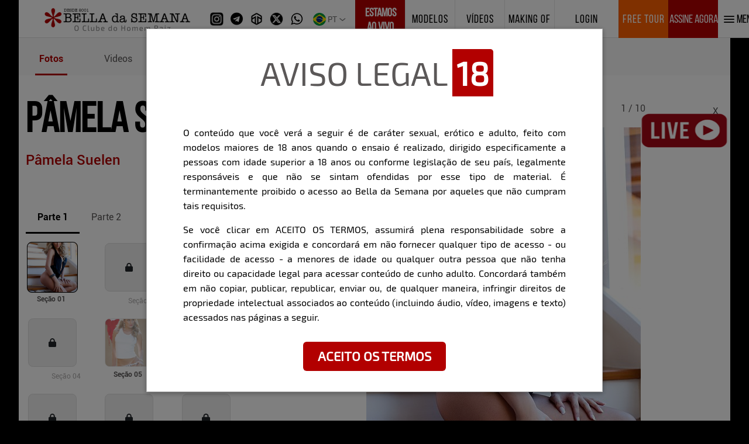

--- FILE ---
content_type: text/html;charset=utf-8
request_url: https://belladasemana.com.br/pt-br/modelos/pamela-suelen/photo
body_size: 73294
content:
<!DOCTYPE html><html  lang="pt-br"><head><meta charset="utf-8">
<meta name="viewport" content="width=device-width, initial-scale=1">
<meta name="twitter:card" content="summary">
<meta name="twitter:site" content="@belladasemana">
<meta name="twitter:title" content="Bella da Semana - Pâmela Suelen">
<meta name="twitter:description" content="Pâmela Suelen">
<meta name="twitter:image" content="https://api.belladasemana.com.br/storage/capas/a79cdbf3606d9c2815ea16f972798e14.jpg">
<meta property="og:title" content="Bella da Semana - Pâmela Suelen">
<meta property="og:description" content="Pâmela Suelen">
<meta property="og:type" content="website">
<meta property="og:image" content="https://api.belladasemana.com.br/storage/capas/a79cdbf3606d9c2815ea16f972798e14.jpg">
<meta property="og:image:type" content="image/jpeg">
<meta property="og:image:width" content="500">
<meta property="og:image:height" content="500">
<meta property="og:url" content="https://belladasemana.com.br/pt-br/modelos/pamela-suelen/photo">
<meta property="og:site_name" content="Bella da Semana">
<title>Bella da Semana - Pâmela Suelen</title>
<style>:host,:root{--fa-font-solid:normal 900 1em/1 "Font Awesome 6 Free";--fa-font-regular:normal 400 1em/1 "Font Awesome 6 Free";--fa-font-light:normal 300 1em/1 "Font Awesome 6 Pro";--fa-font-thin:normal 100 1em/1 "Font Awesome 6 Pro";--fa-font-duotone:normal 900 1em/1 "Font Awesome 6 Duotone";--fa-font-duotone-regular:normal 400 1em/1 "Font Awesome 6 Duotone";--fa-font-duotone-light:normal 300 1em/1 "Font Awesome 6 Duotone";--fa-font-duotone-thin:normal 100 1em/1 "Font Awesome 6 Duotone";--fa-font-brands:normal 400 1em/1 "Font Awesome 6 Brands";--fa-font-sharp-solid:normal 900 1em/1 "Font Awesome 6 Sharp";--fa-font-sharp-regular:normal 400 1em/1 "Font Awesome 6 Sharp";--fa-font-sharp-light:normal 300 1em/1 "Font Awesome 6 Sharp";--fa-font-sharp-thin:normal 100 1em/1 "Font Awesome 6 Sharp";--fa-font-sharp-duotone-solid:normal 900 1em/1 "Font Awesome 6 Sharp Duotone";--fa-font-sharp-duotone-regular:normal 400 1em/1 "Font Awesome 6 Sharp Duotone";--fa-font-sharp-duotone-light:normal 300 1em/1 "Font Awesome 6 Sharp Duotone";--fa-font-sharp-duotone-thin:normal 100 1em/1 "Font Awesome 6 Sharp Duotone"}svg.svg-inline--fa:not(:host),svg.svg-inline--fa:not(:root){box-sizing:content-box;overflow:visible}.svg-inline--fa{display:var(--fa-display,inline-block);height:1em;overflow:visible;vertical-align:-.125em}.svg-inline--fa.fa-2xs{vertical-align:.1em}.svg-inline--fa.fa-xs{vertical-align:0}.svg-inline--fa.fa-sm{vertical-align:-.07143em}.svg-inline--fa.fa-lg{vertical-align:-.2em}.svg-inline--fa.fa-xl{vertical-align:-.25em}.svg-inline--fa.fa-2xl{vertical-align:-.3125em}.svg-inline--fa.fa-pull-left{margin-right:var(--fa-pull-margin,.3em);width:auto}.svg-inline--fa.fa-pull-right{margin-left:var(--fa-pull-margin,.3em);width:auto}.svg-inline--fa.fa-li{top:.25em;width:var(--fa-li-width,2em)}.svg-inline--fa.fa-fw{width:var(--fa-fw-width,1.25em)}.fa-layers svg.svg-inline--fa{bottom:0;left:0;margin:auto;position:absolute;right:0;top:0}.fa-layers-counter,.fa-layers-text{display:inline-block;position:absolute;text-align:center}.fa-layers{display:inline-block;height:1em;position:relative;text-align:center;vertical-align:-.125em;width:1em}.fa-layers svg.svg-inline--fa{transform-origin:center center}.fa-layers-text{left:50%;top:50%;transform:translate(-50%,-50%);transform-origin:center center}.fa-layers-counter{background-color:var(--fa-counter-background-color,#ff253a);border-radius:var(--fa-counter-border-radius,1em);box-sizing:border-box;color:var(--fa-inverse,#fff);line-height:var(--fa-counter-line-height,1);max-width:var(--fa-counter-max-width,5em);min-width:var(--fa-counter-min-width,1.5em);overflow:hidden;padding:var(--fa-counter-padding,.25em .5em);right:var(--fa-right,0);text-overflow:ellipsis;top:var(--fa-top,0);transform:scale(var(--fa-counter-scale,.25));transform-origin:top right}.fa-layers-bottom-right{bottom:var(--fa-bottom,0);right:var(--fa-right,0);top:auto;transform:scale(var(--fa-layers-scale,.25));transform-origin:bottom right}.fa-layers-bottom-left{bottom:var(--fa-bottom,0);left:var(--fa-left,0);right:auto;top:auto;transform:scale(var(--fa-layers-scale,.25));transform-origin:bottom left}.fa-layers-top-right{right:var(--fa-right,0);top:var(--fa-top,0);transform:scale(var(--fa-layers-scale,.25));transform-origin:top right}.fa-layers-top-left{left:var(--fa-left,0);right:auto;top:var(--fa-top,0);transform:scale(var(--fa-layers-scale,.25));transform-origin:top left}.fa-1x{font-size:1em}.fa-2x{font-size:2em}.fa-3x{font-size:3em}.fa-4x{font-size:4em}.fa-5x{font-size:5em}.fa-6x{font-size:6em}.fa-7x{font-size:7em}.fa-8x{font-size:8em}.fa-9x{font-size:9em}.fa-10x{font-size:10em}.fa-2xs{font-size:.625em;line-height:.1em;vertical-align:.225em}.fa-xs{font-size:.75em;line-height:.08333em;vertical-align:.125em}.fa-sm{font-size:.875em;line-height:.07143em;vertical-align:.05357em}.fa-lg{font-size:1.25em;line-height:.05em;vertical-align:-.075em}.fa-xl{font-size:1.5em;line-height:.04167em;vertical-align:-.125em}.fa-2xl{font-size:2em;line-height:.03125em;vertical-align:-.1875em}.fa-fw{text-align:center;width:1.25em}.fa-ul{list-style-type:none;margin-left:var(--fa-li-margin,2.5em);padding-left:0}.fa-ul>li{position:relative}.fa-li{left:calc(var(--fa-li-width, 2em)*-1);line-height:inherit;position:absolute;text-align:center;width:var(--fa-li-width,2em)}.fa-border{border-color:var(--fa-border-color,#eee);border-radius:var(--fa-border-radius,.1em);border-style:var(--fa-border-style,solid);border-width:var(--fa-border-width,.08em);padding:var(--fa-border-padding,.2em .25em .15em)}.fa-pull-left{float:left;margin-right:var(--fa-pull-margin,.3em)}.fa-pull-right{float:right;margin-left:var(--fa-pull-margin,.3em)}.fa-beat{animation-delay:var(--fa-animation-delay,0s);animation-direction:var(--fa-animation-direction,normal);animation-duration:var(--fa-animation-duration,1s);animation-iteration-count:var(--fa-animation-iteration-count,infinite);animation-name:fa-beat;animation-timing-function:var(--fa-animation-timing,ease-in-out)}.fa-bounce{animation-delay:var(--fa-animation-delay,0s);animation-direction:var(--fa-animation-direction,normal);animation-duration:var(--fa-animation-duration,1s);animation-iteration-count:var(--fa-animation-iteration-count,infinite);animation-name:fa-bounce;animation-timing-function:var(--fa-animation-timing,cubic-bezier(.28,.84,.42,1))}.fa-fade{animation-iteration-count:var(--fa-animation-iteration-count,infinite);animation-name:fa-fade;animation-timing-function:var(--fa-animation-timing,cubic-bezier(.4,0,.6,1))}.fa-beat-fade,.fa-fade{animation-delay:var(--fa-animation-delay,0s);animation-direction:var(--fa-animation-direction,normal);animation-duration:var(--fa-animation-duration,1s)}.fa-beat-fade{animation-iteration-count:var(--fa-animation-iteration-count,infinite);animation-name:fa-beat-fade;animation-timing-function:var(--fa-animation-timing,cubic-bezier(.4,0,.6,1))}.fa-flip{animation-delay:var(--fa-animation-delay,0s);animation-direction:var(--fa-animation-direction,normal);animation-duration:var(--fa-animation-duration,1s);animation-iteration-count:var(--fa-animation-iteration-count,infinite);animation-name:fa-flip;animation-timing-function:var(--fa-animation-timing,ease-in-out)}.fa-shake{animation-duration:var(--fa-animation-duration,1s);animation-iteration-count:var(--fa-animation-iteration-count,infinite);animation-name:fa-shake;animation-timing-function:var(--fa-animation-timing,linear)}.fa-shake,.fa-spin{animation-delay:var(--fa-animation-delay,0s);animation-direction:var(--fa-animation-direction,normal)}.fa-spin{animation-duration:var(--fa-animation-duration,2s);animation-iteration-count:var(--fa-animation-iteration-count,infinite);animation-name:fa-spin;animation-timing-function:var(--fa-animation-timing,linear)}.fa-spin-reverse{--fa-animation-direction:reverse}.fa-pulse,.fa-spin-pulse{animation-direction:var(--fa-animation-direction,normal);animation-duration:var(--fa-animation-duration,1s);animation-iteration-count:var(--fa-animation-iteration-count,infinite);animation-name:fa-spin;animation-timing-function:var(--fa-animation-timing,steps(8))}@media (prefers-reduced-motion:reduce){.fa-beat,.fa-beat-fade,.fa-bounce,.fa-fade,.fa-flip,.fa-pulse,.fa-shake,.fa-spin,.fa-spin-pulse{animation-delay:-1ms;animation-duration:1ms;animation-iteration-count:1;transition-delay:0s;transition-duration:0s}}@keyframes fa-beat{0%,90%{transform:scale(1)}45%{transform:scale(var(--fa-beat-scale,1.25))}}@keyframes fa-bounce{0%{transform:scale(1) translateY(0)}10%{transform:scale(var(--fa-bounce-start-scale-x,1.1),var(--fa-bounce-start-scale-y,.9)) translateY(0)}30%{transform:scale(var(--fa-bounce-jump-scale-x,.9),var(--fa-bounce-jump-scale-y,1.1)) translateY(var(--fa-bounce-height,-.5em))}50%{transform:scale(var(--fa-bounce-land-scale-x,1.05),var(--fa-bounce-land-scale-y,.95)) translateY(0)}57%{transform:scale(1) translateY(var(--fa-bounce-rebound,-.125em))}64%{transform:scale(1) translateY(0)}to{transform:scale(1) translateY(0)}}@keyframes fa-fade{50%{opacity:var(--fa-fade-opacity,.4)}}@keyframes fa-beat-fade{0%,to{opacity:var(--fa-beat-fade-opacity,.4);transform:scale(1)}50%{opacity:1;transform:scale(var(--fa-beat-fade-scale,1.125))}}@keyframes fa-flip{50%{transform:rotate3d(var(--fa-flip-x,0),var(--fa-flip-y,1),var(--fa-flip-z,0),var(--fa-flip-angle,-180deg))}}@keyframes fa-shake{0%{transform:rotate(-15deg)}4%{transform:rotate(15deg)}24%,8%{transform:rotate(-18deg)}12%,28%{transform:rotate(18deg)}16%{transform:rotate(-22deg)}20%{transform:rotate(22deg)}32%{transform:rotate(-12deg)}36%{transform:rotate(12deg)}40%,to{transform:rotate(0)}}@keyframes fa-spin{0%{transform:rotate(0)}to{transform:rotate(1turn)}}.fa-rotate-90{transform:rotate(90deg)}.fa-rotate-180{transform:rotate(180deg)}.fa-rotate-270{transform:rotate(270deg)}.fa-flip-horizontal{transform:scaleX(-1)}.fa-flip-vertical{transform:scaleY(-1)}.fa-flip-both,.fa-flip-horizontal.fa-flip-vertical{transform:scale(-1)}.fa-rotate-by{transform:rotate(var(--fa-rotate-angle,0))}.fa-stack{display:inline-block;height:2em;position:relative;vertical-align:middle;width:2.5em}.fa-stack-1x,.fa-stack-2x{bottom:0;left:0;margin:auto;position:absolute;right:0;top:0;z-index:var(--fa-stack-z-index,auto)}.svg-inline--fa.fa-stack-1x{height:1em;width:1.25em}.svg-inline--fa.fa-stack-2x{height:2em;width:2.5em}.fa-inverse{color:var(--fa-inverse,#fff)}.fa-sr-only,.fa-sr-only-focusable:not(:focus),.sr-only,.sr-only-focusable:not(:focus){height:1px;margin:-1px;overflow:hidden;padding:0;position:absolute;width:1px;clip:rect(0,0,0,0);border-width:0;white-space:nowrap}.svg-inline--fa .fa-primary{fill:var(--fa-primary-color,currentColor);opacity:var(--fa-primary-opacity,1)}.svg-inline--fa .fa-secondary{fill:var(--fa-secondary-color,currentColor)}.svg-inline--fa .fa-secondary,.svg-inline--fa.fa-swap-opacity .fa-primary{opacity:var(--fa-secondary-opacity,.4)}.svg-inline--fa.fa-swap-opacity .fa-secondary{opacity:var(--fa-primary-opacity,1)}.svg-inline--fa mask .fa-primary,.svg-inline--fa mask .fa-secondary{fill:#000}</style>
<style>@charset "UTF-8";/*!
 * Bootstrap  v5.3.7 (https://getbootstrap.com/)
 * Copyright 2011-2025 The Bootstrap Authors
 * Licensed under MIT (https://github.com/twbs/bootstrap/blob/main/LICENSE)
 */:root,[data-bs-theme=light]{--bs-blue:#0d6efd;--bs-indigo:#6610f2;--bs-purple:#6f42c1;--bs-pink:#d63384;--bs-red:#dc3545;--bs-orange:#fd7e14;--bs-yellow:#ffc107;--bs-green:#198754;--bs-teal:#20c997;--bs-cyan:#0dcaf0;--bs-black:#000;--bs-white:#fff;--bs-gray:#6c757d;--bs-gray-dark:#343a40;--bs-gray-100:#f8f9fa;--bs-gray-200:#e9ecef;--bs-gray-300:#dee2e6;--bs-gray-400:#ced4da;--bs-gray-500:#adb5bd;--bs-gray-600:#6c757d;--bs-gray-700:#495057;--bs-gray-800:#343a40;--bs-gray-900:#212529;--bs-primary:#0d6efd;--bs-secondary:#6c757d;--bs-success:#198754;--bs-info:#0dcaf0;--bs-warning:#ffc107;--bs-danger:#dc3545;--bs-light:#f8f9fa;--bs-dark:#212529;--bs-primary-rgb:13,110,253;--bs-secondary-rgb:108,117,125;--bs-success-rgb:25,135,84;--bs-info-rgb:13,202,240;--bs-warning-rgb:255,193,7;--bs-danger-rgb:220,53,69;--bs-light-rgb:248,249,250;--bs-dark-rgb:33,37,41;--bs-primary-text-emphasis:#052c65;--bs-secondary-text-emphasis:#2b2f32;--bs-success-text-emphasis:#0a3622;--bs-info-text-emphasis:#055160;--bs-warning-text-emphasis:#664d03;--bs-danger-text-emphasis:#58151c;--bs-light-text-emphasis:#495057;--bs-dark-text-emphasis:#495057;--bs-primary-bg-subtle:#cfe2ff;--bs-secondary-bg-subtle:#e2e3e5;--bs-success-bg-subtle:#d1e7dd;--bs-info-bg-subtle:#cff4fc;--bs-warning-bg-subtle:#fff3cd;--bs-danger-bg-subtle:#f8d7da;--bs-light-bg-subtle:#fcfcfd;--bs-dark-bg-subtle:#ced4da;--bs-primary-border-subtle:#9ec5fe;--bs-secondary-border-subtle:#c4c8cb;--bs-success-border-subtle:#a3cfbb;--bs-info-border-subtle:#9eeaf9;--bs-warning-border-subtle:#ffe69c;--bs-danger-border-subtle:#f1aeb5;--bs-light-border-subtle:#e9ecef;--bs-dark-border-subtle:#adb5bd;--bs-white-rgb:255,255,255;--bs-black-rgb:0,0,0;--bs-font-sans-serif:system-ui,-apple-system,"Segoe UI",Roboto,"Helvetica Neue","Noto Sans","Liberation Sans",Arial,sans-serif,"Apple Color Emoji","Segoe UI Emoji","Segoe UI Symbol","Noto Color Emoji";--bs-font-monospace:SFMono-Regular,Menlo,Monaco,Consolas,"Liberation Mono","Courier New",monospace;--bs-gradient:linear-gradient(180deg,hsla(0,0%,100%,.15),hsla(0,0%,100%,0));--bs-body-font-family:var(--bs-font-sans-serif);--bs-body-font-size:1rem;--bs-body-font-weight:400;--bs-body-line-height:1.5;--bs-body-color:#212529;--bs-body-color-rgb:33,37,41;--bs-body-bg:#fff;--bs-body-bg-rgb:255,255,255;--bs-emphasis-color:#000;--bs-emphasis-color-rgb:0,0,0;--bs-secondary-color:rgba(33,37,41,.75);--bs-secondary-color-rgb:33,37,41;--bs-secondary-bg:#e9ecef;--bs-secondary-bg-rgb:233,236,239;--bs-tertiary-color:rgba(33,37,41,.5);--bs-tertiary-color-rgb:33,37,41;--bs-tertiary-bg:#f8f9fa;--bs-tertiary-bg-rgb:248,249,250;--bs-heading-color:inherit;--bs-link-color:#0d6efd;--bs-link-color-rgb:13,110,253;--bs-link-decoration:underline;--bs-link-hover-color:#0a58ca;--bs-link-hover-color-rgb:10,88,202;--bs-code-color:#d63384;--bs-highlight-color:#212529;--bs-highlight-bg:#fff3cd;--bs-border-width:1px;--bs-border-style:solid;--bs-border-color:#dee2e6;--bs-border-color-translucent:rgba(0,0,0,.175);--bs-border-radius:.375rem;--bs-border-radius-sm:.25rem;--bs-border-radius-lg:.5rem;--bs-border-radius-xl:1rem;--bs-border-radius-xxl:2rem;--bs-border-radius-2xl:var(--bs-border-radius-xxl);--bs-border-radius-pill:50rem;--bs-box-shadow:0 .5rem 1rem rgba(0,0,0,.15);--bs-box-shadow-sm:0 .125rem .25rem rgba(0,0,0,.075);--bs-box-shadow-lg:0 1rem 3rem rgba(0,0,0,.175);--bs-box-shadow-inset:inset 0 1px 2px rgba(0,0,0,.075);--bs-focus-ring-width:.25rem;--bs-focus-ring-opacity:.25;--bs-focus-ring-color:rgba(13,110,253,.25);--bs-form-valid-color:#198754;--bs-form-valid-border-color:#198754;--bs-form-invalid-color:#dc3545;--bs-form-invalid-border-color:#dc3545}[data-bs-theme=dark]{color-scheme:dark;--bs-body-color:#dee2e6;--bs-body-color-rgb:222,226,230;--bs-body-bg:#212529;--bs-body-bg-rgb:33,37,41;--bs-emphasis-color:#fff;--bs-emphasis-color-rgb:255,255,255;--bs-secondary-color:rgba(222,226,230,.75);--bs-secondary-color-rgb:222,226,230;--bs-secondary-bg:#343a40;--bs-secondary-bg-rgb:52,58,64;--bs-tertiary-color:rgba(222,226,230,.5);--bs-tertiary-color-rgb:222,226,230;--bs-tertiary-bg:#2b3035;--bs-tertiary-bg-rgb:43,48,53;--bs-primary-text-emphasis:#6ea8fe;--bs-secondary-text-emphasis:#a7acb1;--bs-success-text-emphasis:#75b798;--bs-info-text-emphasis:#6edff6;--bs-warning-text-emphasis:#ffda6a;--bs-danger-text-emphasis:#ea868f;--bs-light-text-emphasis:#f8f9fa;--bs-dark-text-emphasis:#dee2e6;--bs-primary-bg-subtle:#031633;--bs-secondary-bg-subtle:#161719;--bs-success-bg-subtle:#051b11;--bs-info-bg-subtle:#032830;--bs-warning-bg-subtle:#332701;--bs-danger-bg-subtle:#2c0b0e;--bs-light-bg-subtle:#343a40;--bs-dark-bg-subtle:#1a1d20;--bs-primary-border-subtle:#084298;--bs-secondary-border-subtle:#41464b;--bs-success-border-subtle:#0f5132;--bs-info-border-subtle:#087990;--bs-warning-border-subtle:#997404;--bs-danger-border-subtle:#842029;--bs-light-border-subtle:#495057;--bs-dark-border-subtle:#343a40;--bs-heading-color:inherit;--bs-link-color:#6ea8fe;--bs-link-hover-color:#8bb9fe;--bs-link-color-rgb:110,168,254;--bs-link-hover-color-rgb:139,185,254;--bs-code-color:#e685b5;--bs-highlight-color:#dee2e6;--bs-highlight-bg:#664d03;--bs-border-color:#495057;--bs-border-color-translucent:hsla(0,0%,100%,.15);--bs-form-valid-color:#75b798;--bs-form-valid-border-color:#75b798;--bs-form-invalid-color:#ea868f;--bs-form-invalid-border-color:#ea868f}*,:after,:before{box-sizing:border-box}@media (prefers-reduced-motion:no-preference){:root{scroll-behavior:smooth}}body{background-color:var(--bs-body-bg);color:var(--bs-body-color);font-family:var(--bs-body-font-family);font-size:var(--bs-body-font-size);font-weight:var(--bs-body-font-weight);line-height:var(--bs-body-line-height);margin:0;text-align:var(--bs-body-text-align);-webkit-text-size-adjust:100%;-webkit-tap-highlight-color:rgba(0,0,0,0)}hr{border:0;border-top:var(--bs-border-width) solid;color:inherit;margin:1rem 0;opacity:.25}.h1,.h2,.h3,.h4,.h5,.h6,h1,h2,h3,h4,h5,h6{color:var(--bs-heading-color);font-weight:500;line-height:1.2;margin-bottom:.5rem;margin-top:0}.h1,h1{font-size:calc(1.375rem + 1.5vw)}@media (min-width:1200px){.h1,h1{font-size:2.5rem}}.h2,h2{font-size:calc(1.325rem + .9vw)}@media (min-width:1200px){.h2,h2{font-size:2rem}}.h3,h3{font-size:calc(1.3rem + .6vw)}@media (min-width:1200px){.h3,h3{font-size:1.75rem}}.h4,h4{font-size:calc(1.275rem + .3vw)}@media (min-width:1200px){.h4,h4{font-size:1.5rem}}.h5,h5{font-size:1.25rem}.h6,h6{font-size:1rem}p{margin-bottom:1rem;margin-top:0}abbr[title]{cursor:help;-webkit-text-decoration:underline dotted;text-decoration:underline dotted;-webkit-text-decoration-skip-ink:none;text-decoration-skip-ink:none}address{font-style:normal;line-height:inherit;margin-bottom:1rem}ol,ul{padding-left:2rem}dl,ol,ul{margin-bottom:1rem;margin-top:0}ol ol,ol ul,ul ol,ul ul{margin-bottom:0}dt{font-weight:700}dd{margin-bottom:.5rem;margin-left:0}blockquote{margin:0 0 1rem}b,strong{font-weight:bolder}.small,small{font-size:.875em}.mark,mark{background-color:var(--bs-highlight-bg);color:var(--bs-highlight-color);padding:.1875em}sub,sup{font-size:.75em;line-height:0;position:relative;vertical-align:baseline}sub{bottom:-.25em}sup{top:-.5em}a{color:rgba(var(--bs-link-color-rgb),var(--bs-link-opacity,1));text-decoration:underline}a:hover{--bs-link-color-rgb:var(--bs-link-hover-color-rgb)}a:not([href]):not([class]),a:not([href]):not([class]):hover{color:inherit;text-decoration:none}code,kbd,pre,samp{font-family:var(--bs-font-monospace);font-size:1em}pre{display:block;font-size:.875em;margin-bottom:1rem;margin-top:0;overflow:auto}pre code{color:inherit;font-size:inherit;word-break:normal}code{color:var(--bs-code-color);font-size:.875em;word-wrap:break-word}a>code{color:inherit}kbd{background-color:var(--bs-body-color);border-radius:.25rem;color:var(--bs-body-bg);font-size:.875em;padding:.1875rem .375rem}kbd kbd{font-size:1em;padding:0}figure{margin:0 0 1rem}img,svg{vertical-align:middle}table{border-collapse:collapse;caption-side:bottom}caption{color:var(--bs-secondary-color);padding-bottom:.5rem;padding-top:.5rem;text-align:left}th{text-align:inherit;text-align:-webkit-match-parent}tbody,td,tfoot,th,thead,tr{border:0 solid;border-color:inherit}label{display:inline-block}button{border-radius:0}button:focus:not(:focus-visible){outline:0}button,input,optgroup,select,textarea{font-family:inherit;font-size:inherit;line-height:inherit;margin:0}button,select{text-transform:none}[role=button]{cursor:pointer}select{word-wrap:normal}select:disabled{opacity:1}[list]:not([type=date]):not([type=datetime-local]):not([type=month]):not([type=week]):not([type=time])::-webkit-calendar-picker-indicator{display:none!important}[type=button],[type=reset],[type=submit],button{-webkit-appearance:button}[type=button]:not(:disabled),[type=reset]:not(:disabled),[type=submit]:not(:disabled),button:not(:disabled){cursor:pointer}::-moz-focus-inner{border-style:none;padding:0}textarea{resize:vertical}fieldset{border:0;margin:0;min-width:0;padding:0}legend{float:left;font-size:calc(1.275rem + .3vw);line-height:inherit;margin-bottom:.5rem;padding:0;width:100%}@media (min-width:1200px){legend{font-size:1.5rem}}legend+*{clear:left}::-webkit-datetime-edit-day-field,::-webkit-datetime-edit-fields-wrapper,::-webkit-datetime-edit-hour-field,::-webkit-datetime-edit-minute,::-webkit-datetime-edit-month-field,::-webkit-datetime-edit-text,::-webkit-datetime-edit-year-field{padding:0}::-webkit-inner-spin-button{height:auto}[type=search]{-webkit-appearance:textfield;outline-offset:-2px}::-webkit-search-decoration{-webkit-appearance:none}::-webkit-color-swatch-wrapper{padding:0}::file-selector-button{-webkit-appearance:button;font:inherit}output{display:inline-block}iframe{border:0}summary{cursor:pointer;display:list-item}progress{vertical-align:baseline}[hidden]{display:none!important}.lead{font-size:1.25rem;font-weight:300}.display-1{font-size:calc(1.625rem + 4.5vw);font-weight:300;line-height:1.2}@media (min-width:1200px){.display-1{font-size:5rem}}.display-2{font-size:calc(1.575rem + 3.9vw);font-weight:300;line-height:1.2}@media (min-width:1200px){.display-2{font-size:4.5rem}}.display-3{font-size:calc(1.525rem + 3.3vw);font-weight:300;line-height:1.2}@media (min-width:1200px){.display-3{font-size:4rem}}.display-4{font-size:calc(1.475rem + 2.7vw);font-weight:300;line-height:1.2}@media (min-width:1200px){.display-4{font-size:3.5rem}}.display-5{font-size:calc(1.425rem + 2.1vw);font-weight:300;line-height:1.2}@media (min-width:1200px){.display-5{font-size:3rem}}.display-6{font-size:calc(1.375rem + 1.5vw);font-weight:300;line-height:1.2}@media (min-width:1200px){.display-6{font-size:2.5rem}}.list-inline,.list-unstyled{list-style:none;padding-left:0}.list-inline-item{display:inline-block}.list-inline-item:not(:last-child){margin-right:.5rem}.initialism{font-size:.875em;text-transform:uppercase}.blockquote{font-size:1.25rem;margin-bottom:1rem}.blockquote>:last-child{margin-bottom:0}.blockquote-footer{color:#6c757d;font-size:.875em;margin-bottom:1rem;margin-top:-1rem}.blockquote-footer:before{content:"— "}.img-fluid,.img-thumbnail{height:auto;max-width:100%}.img-thumbnail{background-color:var(--bs-body-bg);border:var(--bs-border-width) solid var(--bs-border-color);border-radius:var(--bs-border-radius);padding:.25rem}.figure{display:inline-block}.figure-img{line-height:1;margin-bottom:.5rem}.figure-caption{color:var(--bs-secondary-color);font-size:.875em}.container,.container-fluid,.container-lg,.container-md,.container-sm,.container-xl,.container-xxl{--bs-gutter-x:1.5rem;--bs-gutter-y:0;margin-left:auto;margin-right:auto;padding-left:calc(var(--bs-gutter-x)*.5);padding-right:calc(var(--bs-gutter-x)*.5);width:100%}@media (min-width:576px){.container,.container-sm{max-width:540px}}@media (min-width:768px){.container,.container-md,.container-sm{max-width:720px}}@media (min-width:992px){.container,.container-lg,.container-md,.container-sm{max-width:960px}}@media (min-width:1200px){.container,.container-lg,.container-md,.container-sm,.container-xl{max-width:1140px}}@media (min-width:1400px){.container,.container-lg,.container-md,.container-sm,.container-xl,.container-xxl{max-width:1320px}}:root{--bs-breakpoint-xs:0;--bs-breakpoint-sm:576px;--bs-breakpoint-md:768px;--bs-breakpoint-lg:992px;--bs-breakpoint-xl:1200px;--bs-breakpoint-xxl:1400px}.row{--bs-gutter-x:1.5rem;--bs-gutter-y:0;display:flex;flex-wrap:wrap;margin-left:calc(var(--bs-gutter-x)*-.5);margin-right:calc(var(--bs-gutter-x)*-.5);margin-top:calc(var(--bs-gutter-y)*-1)}.row>*{flex-shrink:0;margin-top:var(--bs-gutter-y);max-width:100%;padding-left:calc(var(--bs-gutter-x)*.5);padding-right:calc(var(--bs-gutter-x)*.5);width:100%}.col{flex:1 0 0}.row-cols-auto>*{flex:0 0 auto;width:auto}.row-cols-1>*{flex:0 0 auto;width:100%}.row-cols-2>*{flex:0 0 auto;width:50%}.row-cols-3>*{flex:0 0 auto;width:33.33333333%}.row-cols-4>*{flex:0 0 auto;width:25%}.row-cols-5>*{flex:0 0 auto;width:20%}.row-cols-6>*{flex:0 0 auto;width:16.66666667%}.col-auto{flex:0 0 auto;width:auto}.col-1{flex:0 0 auto;width:8.33333333%}.col-2{flex:0 0 auto;width:16.66666667%}.col-3{flex:0 0 auto;width:25%}.col-4{flex:0 0 auto;width:33.33333333%}.col-5{flex:0 0 auto;width:41.66666667%}.col-6{flex:0 0 auto;width:50%}.col-7{flex:0 0 auto;width:58.33333333%}.col-8{flex:0 0 auto;width:66.66666667%}.col-9{flex:0 0 auto;width:75%}.col-10{flex:0 0 auto;width:83.33333333%}.col-11{flex:0 0 auto;width:91.66666667%}.col-12{flex:0 0 auto;width:100%}.offset-1{margin-left:8.33333333%}.offset-2{margin-left:16.66666667%}.offset-3{margin-left:25%}.offset-4{margin-left:33.33333333%}.offset-5{margin-left:41.66666667%}.offset-6{margin-left:50%}.offset-7{margin-left:58.33333333%}.offset-8{margin-left:66.66666667%}.offset-9{margin-left:75%}.offset-10{margin-left:83.33333333%}.offset-11{margin-left:91.66666667%}.g-0,.gx-0{--bs-gutter-x:0}.g-0,.gy-0{--bs-gutter-y:0}.g-1,.gx-1{--bs-gutter-x:.25rem}.g-1,.gy-1{--bs-gutter-y:.25rem}.g-2,.gx-2{--bs-gutter-x:.5rem}.g-2,.gy-2{--bs-gutter-y:.5rem}.g-3,.gx-3{--bs-gutter-x:1rem}.g-3,.gy-3{--bs-gutter-y:1rem}.g-4,.gx-4{--bs-gutter-x:1.5rem}.g-4,.gy-4{--bs-gutter-y:1.5rem}.g-5,.gx-5{--bs-gutter-x:3rem}.g-5,.gy-5{--bs-gutter-y:3rem}@media (min-width:576px){.col-sm{flex:1 0 0}.row-cols-sm-auto>*{flex:0 0 auto;width:auto}.row-cols-sm-1>*{flex:0 0 auto;width:100%}.row-cols-sm-2>*{flex:0 0 auto;width:50%}.row-cols-sm-3>*{flex:0 0 auto;width:33.33333333%}.row-cols-sm-4>*{flex:0 0 auto;width:25%}.row-cols-sm-5>*{flex:0 0 auto;width:20%}.row-cols-sm-6>*{flex:0 0 auto;width:16.66666667%}.col-sm-auto{flex:0 0 auto;width:auto}.col-sm-1{flex:0 0 auto;width:8.33333333%}.col-sm-2{flex:0 0 auto;width:16.66666667%}.col-sm-3{flex:0 0 auto;width:25%}.col-sm-4{flex:0 0 auto;width:33.33333333%}.col-sm-5{flex:0 0 auto;width:41.66666667%}.col-sm-6{flex:0 0 auto;width:50%}.col-sm-7{flex:0 0 auto;width:58.33333333%}.col-sm-8{flex:0 0 auto;width:66.66666667%}.col-sm-9{flex:0 0 auto;width:75%}.col-sm-10{flex:0 0 auto;width:83.33333333%}.col-sm-11{flex:0 0 auto;width:91.66666667%}.col-sm-12{flex:0 0 auto;width:100%}.offset-sm-0{margin-left:0}.offset-sm-1{margin-left:8.33333333%}.offset-sm-2{margin-left:16.66666667%}.offset-sm-3{margin-left:25%}.offset-sm-4{margin-left:33.33333333%}.offset-sm-5{margin-left:41.66666667%}.offset-sm-6{margin-left:50%}.offset-sm-7{margin-left:58.33333333%}.offset-sm-8{margin-left:66.66666667%}.offset-sm-9{margin-left:75%}.offset-sm-10{margin-left:83.33333333%}.offset-sm-11{margin-left:91.66666667%}.g-sm-0,.gx-sm-0{--bs-gutter-x:0}.g-sm-0,.gy-sm-0{--bs-gutter-y:0}.g-sm-1,.gx-sm-1{--bs-gutter-x:.25rem}.g-sm-1,.gy-sm-1{--bs-gutter-y:.25rem}.g-sm-2,.gx-sm-2{--bs-gutter-x:.5rem}.g-sm-2,.gy-sm-2{--bs-gutter-y:.5rem}.g-sm-3,.gx-sm-3{--bs-gutter-x:1rem}.g-sm-3,.gy-sm-3{--bs-gutter-y:1rem}.g-sm-4,.gx-sm-4{--bs-gutter-x:1.5rem}.g-sm-4,.gy-sm-4{--bs-gutter-y:1.5rem}.g-sm-5,.gx-sm-5{--bs-gutter-x:3rem}.g-sm-5,.gy-sm-5{--bs-gutter-y:3rem}}@media (min-width:768px){.col-md{flex:1 0 0}.row-cols-md-auto>*{flex:0 0 auto;width:auto}.row-cols-md-1>*{flex:0 0 auto;width:100%}.row-cols-md-2>*{flex:0 0 auto;width:50%}.row-cols-md-3>*{flex:0 0 auto;width:33.33333333%}.row-cols-md-4>*{flex:0 0 auto;width:25%}.row-cols-md-5>*{flex:0 0 auto;width:20%}.row-cols-md-6>*{flex:0 0 auto;width:16.66666667%}.col-md-auto{flex:0 0 auto;width:auto}.col-md-1{flex:0 0 auto;width:8.33333333%}.col-md-2{flex:0 0 auto;width:16.66666667%}.col-md-3{flex:0 0 auto;width:25%}.col-md-4{flex:0 0 auto;width:33.33333333%}.col-md-5{flex:0 0 auto;width:41.66666667%}.col-md-6{flex:0 0 auto;width:50%}.col-md-7{flex:0 0 auto;width:58.33333333%}.col-md-8{flex:0 0 auto;width:66.66666667%}.col-md-9{flex:0 0 auto;width:75%}.col-md-10{flex:0 0 auto;width:83.33333333%}.col-md-11{flex:0 0 auto;width:91.66666667%}.col-md-12{flex:0 0 auto;width:100%}.offset-md-0{margin-left:0}.offset-md-1{margin-left:8.33333333%}.offset-md-2{margin-left:16.66666667%}.offset-md-3{margin-left:25%}.offset-md-4{margin-left:33.33333333%}.offset-md-5{margin-left:41.66666667%}.offset-md-6{margin-left:50%}.offset-md-7{margin-left:58.33333333%}.offset-md-8{margin-left:66.66666667%}.offset-md-9{margin-left:75%}.offset-md-10{margin-left:83.33333333%}.offset-md-11{margin-left:91.66666667%}.g-md-0,.gx-md-0{--bs-gutter-x:0}.g-md-0,.gy-md-0{--bs-gutter-y:0}.g-md-1,.gx-md-1{--bs-gutter-x:.25rem}.g-md-1,.gy-md-1{--bs-gutter-y:.25rem}.g-md-2,.gx-md-2{--bs-gutter-x:.5rem}.g-md-2,.gy-md-2{--bs-gutter-y:.5rem}.g-md-3,.gx-md-3{--bs-gutter-x:1rem}.g-md-3,.gy-md-3{--bs-gutter-y:1rem}.g-md-4,.gx-md-4{--bs-gutter-x:1.5rem}.g-md-4,.gy-md-4{--bs-gutter-y:1.5rem}.g-md-5,.gx-md-5{--bs-gutter-x:3rem}.g-md-5,.gy-md-5{--bs-gutter-y:3rem}}@media (min-width:992px){.col-lg{flex:1 0 0}.row-cols-lg-auto>*{flex:0 0 auto;width:auto}.row-cols-lg-1>*{flex:0 0 auto;width:100%}.row-cols-lg-2>*{flex:0 0 auto;width:50%}.row-cols-lg-3>*{flex:0 0 auto;width:33.33333333%}.row-cols-lg-4>*{flex:0 0 auto;width:25%}.row-cols-lg-5>*{flex:0 0 auto;width:20%}.row-cols-lg-6>*{flex:0 0 auto;width:16.66666667%}.col-lg-auto{flex:0 0 auto;width:auto}.col-lg-1{flex:0 0 auto;width:8.33333333%}.col-lg-2{flex:0 0 auto;width:16.66666667%}.col-lg-3{flex:0 0 auto;width:25%}.col-lg-4{flex:0 0 auto;width:33.33333333%}.col-lg-5{flex:0 0 auto;width:41.66666667%}.col-lg-6{flex:0 0 auto;width:50%}.col-lg-7{flex:0 0 auto;width:58.33333333%}.col-lg-8{flex:0 0 auto;width:66.66666667%}.col-lg-9{flex:0 0 auto;width:75%}.col-lg-10{flex:0 0 auto;width:83.33333333%}.col-lg-11{flex:0 0 auto;width:91.66666667%}.col-lg-12{flex:0 0 auto;width:100%}.offset-lg-0{margin-left:0}.offset-lg-1{margin-left:8.33333333%}.offset-lg-2{margin-left:16.66666667%}.offset-lg-3{margin-left:25%}.offset-lg-4{margin-left:33.33333333%}.offset-lg-5{margin-left:41.66666667%}.offset-lg-6{margin-left:50%}.offset-lg-7{margin-left:58.33333333%}.offset-lg-8{margin-left:66.66666667%}.offset-lg-9{margin-left:75%}.offset-lg-10{margin-left:83.33333333%}.offset-lg-11{margin-left:91.66666667%}.g-lg-0,.gx-lg-0{--bs-gutter-x:0}.g-lg-0,.gy-lg-0{--bs-gutter-y:0}.g-lg-1,.gx-lg-1{--bs-gutter-x:.25rem}.g-lg-1,.gy-lg-1{--bs-gutter-y:.25rem}.g-lg-2,.gx-lg-2{--bs-gutter-x:.5rem}.g-lg-2,.gy-lg-2{--bs-gutter-y:.5rem}.g-lg-3,.gx-lg-3{--bs-gutter-x:1rem}.g-lg-3,.gy-lg-3{--bs-gutter-y:1rem}.g-lg-4,.gx-lg-4{--bs-gutter-x:1.5rem}.g-lg-4,.gy-lg-4{--bs-gutter-y:1.5rem}.g-lg-5,.gx-lg-5{--bs-gutter-x:3rem}.g-lg-5,.gy-lg-5{--bs-gutter-y:3rem}}@media (min-width:1200px){.col-xl{flex:1 0 0}.row-cols-xl-auto>*{flex:0 0 auto;width:auto}.row-cols-xl-1>*{flex:0 0 auto;width:100%}.row-cols-xl-2>*{flex:0 0 auto;width:50%}.row-cols-xl-3>*{flex:0 0 auto;width:33.33333333%}.row-cols-xl-4>*{flex:0 0 auto;width:25%}.row-cols-xl-5>*{flex:0 0 auto;width:20%}.row-cols-xl-6>*{flex:0 0 auto;width:16.66666667%}.col-xl-auto{flex:0 0 auto;width:auto}.col-xl-1{flex:0 0 auto;width:8.33333333%}.col-xl-2{flex:0 0 auto;width:16.66666667%}.col-xl-3{flex:0 0 auto;width:25%}.col-xl-4{flex:0 0 auto;width:33.33333333%}.col-xl-5{flex:0 0 auto;width:41.66666667%}.col-xl-6{flex:0 0 auto;width:50%}.col-xl-7{flex:0 0 auto;width:58.33333333%}.col-xl-8{flex:0 0 auto;width:66.66666667%}.col-xl-9{flex:0 0 auto;width:75%}.col-xl-10{flex:0 0 auto;width:83.33333333%}.col-xl-11{flex:0 0 auto;width:91.66666667%}.col-xl-12{flex:0 0 auto;width:100%}.offset-xl-0{margin-left:0}.offset-xl-1{margin-left:8.33333333%}.offset-xl-2{margin-left:16.66666667%}.offset-xl-3{margin-left:25%}.offset-xl-4{margin-left:33.33333333%}.offset-xl-5{margin-left:41.66666667%}.offset-xl-6{margin-left:50%}.offset-xl-7{margin-left:58.33333333%}.offset-xl-8{margin-left:66.66666667%}.offset-xl-9{margin-left:75%}.offset-xl-10{margin-left:83.33333333%}.offset-xl-11{margin-left:91.66666667%}.g-xl-0,.gx-xl-0{--bs-gutter-x:0}.g-xl-0,.gy-xl-0{--bs-gutter-y:0}.g-xl-1,.gx-xl-1{--bs-gutter-x:.25rem}.g-xl-1,.gy-xl-1{--bs-gutter-y:.25rem}.g-xl-2,.gx-xl-2{--bs-gutter-x:.5rem}.g-xl-2,.gy-xl-2{--bs-gutter-y:.5rem}.g-xl-3,.gx-xl-3{--bs-gutter-x:1rem}.g-xl-3,.gy-xl-3{--bs-gutter-y:1rem}.g-xl-4,.gx-xl-4{--bs-gutter-x:1.5rem}.g-xl-4,.gy-xl-4{--bs-gutter-y:1.5rem}.g-xl-5,.gx-xl-5{--bs-gutter-x:3rem}.g-xl-5,.gy-xl-5{--bs-gutter-y:3rem}}@media (min-width:1400px){.col-xxl{flex:1 0 0}.row-cols-xxl-auto>*{flex:0 0 auto;width:auto}.row-cols-xxl-1>*{flex:0 0 auto;width:100%}.row-cols-xxl-2>*{flex:0 0 auto;width:50%}.row-cols-xxl-3>*{flex:0 0 auto;width:33.33333333%}.row-cols-xxl-4>*{flex:0 0 auto;width:25%}.row-cols-xxl-5>*{flex:0 0 auto;width:20%}.row-cols-xxl-6>*{flex:0 0 auto;width:16.66666667%}.col-xxl-auto{flex:0 0 auto;width:auto}.col-xxl-1{flex:0 0 auto;width:8.33333333%}.col-xxl-2{flex:0 0 auto;width:16.66666667%}.col-xxl-3{flex:0 0 auto;width:25%}.col-xxl-4{flex:0 0 auto;width:33.33333333%}.col-xxl-5{flex:0 0 auto;width:41.66666667%}.col-xxl-6{flex:0 0 auto;width:50%}.col-xxl-7{flex:0 0 auto;width:58.33333333%}.col-xxl-8{flex:0 0 auto;width:66.66666667%}.col-xxl-9{flex:0 0 auto;width:75%}.col-xxl-10{flex:0 0 auto;width:83.33333333%}.col-xxl-11{flex:0 0 auto;width:91.66666667%}.col-xxl-12{flex:0 0 auto;width:100%}.offset-xxl-0{margin-left:0}.offset-xxl-1{margin-left:8.33333333%}.offset-xxl-2{margin-left:16.66666667%}.offset-xxl-3{margin-left:25%}.offset-xxl-4{margin-left:33.33333333%}.offset-xxl-5{margin-left:41.66666667%}.offset-xxl-6{margin-left:50%}.offset-xxl-7{margin-left:58.33333333%}.offset-xxl-8{margin-left:66.66666667%}.offset-xxl-9{margin-left:75%}.offset-xxl-10{margin-left:83.33333333%}.offset-xxl-11{margin-left:91.66666667%}.g-xxl-0,.gx-xxl-0{--bs-gutter-x:0}.g-xxl-0,.gy-xxl-0{--bs-gutter-y:0}.g-xxl-1,.gx-xxl-1{--bs-gutter-x:.25rem}.g-xxl-1,.gy-xxl-1{--bs-gutter-y:.25rem}.g-xxl-2,.gx-xxl-2{--bs-gutter-x:.5rem}.g-xxl-2,.gy-xxl-2{--bs-gutter-y:.5rem}.g-xxl-3,.gx-xxl-3{--bs-gutter-x:1rem}.g-xxl-3,.gy-xxl-3{--bs-gutter-y:1rem}.g-xxl-4,.gx-xxl-4{--bs-gutter-x:1.5rem}.g-xxl-4,.gy-xxl-4{--bs-gutter-y:1.5rem}.g-xxl-5,.gx-xxl-5{--bs-gutter-x:3rem}.g-xxl-5,.gy-xxl-5{--bs-gutter-y:3rem}}.table{--bs-table-color-type:initial;--bs-table-bg-type:initial;--bs-table-color-state:initial;--bs-table-bg-state:initial;--bs-table-color:var(--bs-emphasis-color);--bs-table-bg:var(--bs-body-bg);--bs-table-border-color:var(--bs-border-color);--bs-table-accent-bg:transparent;--bs-table-striped-color:var(--bs-emphasis-color);--bs-table-striped-bg:rgba(var(--bs-emphasis-color-rgb),.05);--bs-table-active-color:var(--bs-emphasis-color);--bs-table-active-bg:rgba(var(--bs-emphasis-color-rgb),.1);--bs-table-hover-color:var(--bs-emphasis-color);--bs-table-hover-bg:rgba(var(--bs-emphasis-color-rgb),.075);border-color:var(--bs-table-border-color);margin-bottom:1rem;vertical-align:top;width:100%}.table>:not(caption)>*>*{background-color:var(--bs-table-bg);border-bottom-width:var(--bs-border-width);box-shadow:inset 0 0 0 9999px var(--bs-table-bg-state,var(--bs-table-bg-type,var(--bs-table-accent-bg)));color:var(--bs-table-color-state,var(--bs-table-color-type,var(--bs-table-color)));padding:.5rem}.table>tbody{vertical-align:inherit}.table>thead{vertical-align:bottom}.table-group-divider{border-top:calc(var(--bs-border-width)*2) solid}.caption-top{caption-side:top}.table-sm>:not(caption)>*>*{padding:.25rem}.table-bordered>:not(caption)>*{border-width:var(--bs-border-width) 0}.table-bordered>:not(caption)>*>*{border-width:0 var(--bs-border-width)}.table-borderless>:not(caption)>*>*{border-bottom-width:0}.table-borderless>:not(:first-child){border-top-width:0}.table-striped-columns>:not(caption)>tr>:nth-child(2n),.table-striped>tbody>tr:nth-of-type(odd)>*{--bs-table-color-type:var(--bs-table-striped-color);--bs-table-bg-type:var(--bs-table-striped-bg)}.table-active{--bs-table-color-state:var(--bs-table-active-color);--bs-table-bg-state:var(--bs-table-active-bg)}.table-hover>tbody>tr:hover>*{--bs-table-color-state:var(--bs-table-hover-color);--bs-table-bg-state:var(--bs-table-hover-bg)}.table-primary{--bs-table-color:#000;--bs-table-bg:#cfe2ff;--bs-table-border-color:#a5b5cc;--bs-table-striped-bg:#c4d7f2;--bs-table-striped-color:#000;--bs-table-active-bg:#bacbe5;--bs-table-active-color:#000;--bs-table-hover-bg:#bfd1ec;--bs-table-hover-color:#000}.table-primary,.table-secondary{border-color:var(--bs-table-border-color);color:var(--bs-table-color)}.table-secondary{--bs-table-color:#000;--bs-table-bg:#e2e3e5;--bs-table-border-color:#b4b6b7;--bs-table-striped-bg:#d6d8da;--bs-table-striped-color:#000;--bs-table-active-bg:#cbcdce;--bs-table-active-color:#000;--bs-table-hover-bg:#d1d2d4;--bs-table-hover-color:#000}.table-success{--bs-table-color:#000;--bs-table-bg:#d1e7dd;--bs-table-border-color:#a7b9b1;--bs-table-striped-bg:#c7dbd2;--bs-table-striped-color:#000;--bs-table-active-bg:#bcd0c7;--bs-table-active-color:#000;--bs-table-hover-bg:#c1d6cc;--bs-table-hover-color:#000}.table-info,.table-success{border-color:var(--bs-table-border-color);color:var(--bs-table-color)}.table-info{--bs-table-color:#000;--bs-table-bg:#cff4fc;--bs-table-border-color:#a5c4ca;--bs-table-striped-bg:#c4e8ef;--bs-table-striped-color:#000;--bs-table-active-bg:#badce3;--bs-table-active-color:#000;--bs-table-hover-bg:#bfe2e9;--bs-table-hover-color:#000}.table-warning{--bs-table-color:#000;--bs-table-bg:#fff3cd;--bs-table-border-color:#ccc2a4;--bs-table-striped-bg:#f2e6c3;--bs-table-striped-color:#000;--bs-table-active-bg:#e6dab9;--bs-table-active-color:#000;--bs-table-hover-bg:#ece0be;--bs-table-hover-color:#000}.table-danger,.table-warning{border-color:var(--bs-table-border-color);color:var(--bs-table-color)}.table-danger{--bs-table-color:#000;--bs-table-bg:#f8d7da;--bs-table-border-color:#c6acae;--bs-table-striped-bg:#eccccf;--bs-table-striped-color:#000;--bs-table-active-bg:#dfc1c4;--bs-table-active-color:#000;--bs-table-hover-bg:#e5c7c9;--bs-table-hover-color:#000}.table-light{--bs-table-color:#000;--bs-table-bg:#f8f9fa;--bs-table-border-color:#c6c7c8;--bs-table-striped-bg:#ecedee;--bs-table-striped-color:#000;--bs-table-active-bg:#dfe0e1;--bs-table-active-color:#000;--bs-table-hover-bg:#e5e6e7;--bs-table-hover-color:#000}.table-dark,.table-light{border-color:var(--bs-table-border-color);color:var(--bs-table-color)}.table-dark{--bs-table-color:#fff;--bs-table-bg:#212529;--bs-table-border-color:#4d5154;--bs-table-striped-bg:#2c3034;--bs-table-striped-color:#fff;--bs-table-active-bg:#373b3e;--bs-table-active-color:#fff;--bs-table-hover-bg:#323539;--bs-table-hover-color:#fff}.table-responsive{overflow-x:auto;-webkit-overflow-scrolling:touch}@media (max-width:575.98px){.table-responsive-sm{overflow-x:auto;-webkit-overflow-scrolling:touch}}@media (max-width:767.98px){.table-responsive-md{overflow-x:auto;-webkit-overflow-scrolling:touch}}@media (max-width:991.98px){.table-responsive-lg{overflow-x:auto;-webkit-overflow-scrolling:touch}}@media (max-width:1199.98px){.table-responsive-xl{overflow-x:auto;-webkit-overflow-scrolling:touch}}@media (max-width:1399.98px){.table-responsive-xxl{overflow-x:auto;-webkit-overflow-scrolling:touch}}.form-label{margin-bottom:.5rem}.col-form-label{font-size:inherit;line-height:1.5;margin-bottom:0;padding-bottom:calc(.375rem + var(--bs-border-width));padding-top:calc(.375rem + var(--bs-border-width))}.col-form-label-lg{font-size:1.25rem;padding-bottom:calc(.5rem + var(--bs-border-width));padding-top:calc(.5rem + var(--bs-border-width))}.col-form-label-sm{font-size:.875rem;padding-bottom:calc(.25rem + var(--bs-border-width));padding-top:calc(.25rem + var(--bs-border-width))}.form-text{color:var(--bs-secondary-color);font-size:.875em;margin-top:.25rem}.form-control{-webkit-appearance:none;-moz-appearance:none;appearance:none;background-clip:padding-box;background-color:var(--bs-body-bg);border:var(--bs-border-width) solid var(--bs-border-color);border-radius:var(--bs-border-radius);color:var(--bs-body-color);display:block;font-size:1rem;font-weight:400;line-height:1.5;padding:.375rem .75rem;transition:border-color .15s ease-in-out,box-shadow .15s ease-in-out;width:100%}@media (prefers-reduced-motion:reduce){.form-control{transition:none}}.form-control[type=file]{overflow:hidden}.form-control[type=file]:not(:disabled):not([readonly]){cursor:pointer}.form-control:focus{background-color:var(--bs-body-bg);border-color:#86b7fe;box-shadow:0 0 0 .25rem #0d6efd40;color:var(--bs-body-color);outline:0}.form-control::-webkit-date-and-time-value{height:1.5em;margin:0;min-width:85px}.form-control::-webkit-datetime-edit{display:block;padding:0}.form-control::-moz-placeholder{color:var(--bs-secondary-color);opacity:1}.form-control::placeholder{color:var(--bs-secondary-color);opacity:1}.form-control:disabled{background-color:var(--bs-secondary-bg);opacity:1}.form-control::file-selector-button{background-color:var(--bs-tertiary-bg);border:0 solid;border-color:inherit;border-inline-end-width:var(--bs-border-width);border-radius:0;color:var(--bs-body-color);margin:-.375rem -.75rem;margin-inline-end:.75rem;padding:.375rem .75rem;pointer-events:none;transition:color .15s ease-in-out,background-color .15s ease-in-out,border-color .15s ease-in-out,box-shadow .15s ease-in-out}@media (prefers-reduced-motion:reduce){.form-control::file-selector-button{transition:none}}.form-control:hover:not(:disabled):not([readonly])::file-selector-button{background-color:var(--bs-secondary-bg)}.form-control-plaintext{background-color:transparent;border:solid transparent;border-width:var(--bs-border-width) 0;color:var(--bs-body-color);display:block;line-height:1.5;margin-bottom:0;padding:.375rem 0;width:100%}.form-control-plaintext:focus{outline:0}.form-control-plaintext.form-control-lg,.form-control-plaintext.form-control-sm{padding-left:0;padding-right:0}.form-control-sm{border-radius:var(--bs-border-radius-sm);font-size:.875rem;min-height:calc(1.5em + .5rem + var(--bs-border-width)*2);padding:.25rem .5rem}.form-control-sm::file-selector-button{margin:-.25rem -.5rem;margin-inline-end:.5rem;padding:.25rem .5rem}.form-control-lg{border-radius:var(--bs-border-radius-lg);font-size:1.25rem;min-height:calc(1.5em + 1rem + var(--bs-border-width)*2);padding:.5rem 1rem}.form-control-lg::file-selector-button{margin:-.5rem -1rem;margin-inline-end:1rem;padding:.5rem 1rem}textarea.form-control{min-height:calc(1.5em + .75rem + var(--bs-border-width)*2)}textarea.form-control-sm{min-height:calc(1.5em + .5rem + var(--bs-border-width)*2)}textarea.form-control-lg{min-height:calc(1.5em + 1rem + var(--bs-border-width)*2)}.form-control-color{height:calc(1.5em + .75rem + var(--bs-border-width)*2);padding:.375rem;width:3rem}.form-control-color:not(:disabled):not([readonly]){cursor:pointer}.form-control-color::-moz-color-swatch{border:0!important;border-radius:var(--bs-border-radius)}.form-control-color::-webkit-color-swatch{border:0!important;border-radius:var(--bs-border-radius)}.form-control-color.form-control-sm{height:calc(1.5em + .5rem + var(--bs-border-width)*2)}.form-control-color.form-control-lg{height:calc(1.5em + 1rem + var(--bs-border-width)*2)}.form-select{--bs-form-select-bg-img:url("data:image/svg+xml;charset=utf-8,%3Csvg xmlns='http://www.w3.org/2000/svg' viewBox='0 0 16 16'%3E%3Cpath fill='none' stroke='%23343a40' stroke-linecap='round' stroke-linejoin='round' stroke-width='2' d='m2 5 6 6 6-6'/%3E%3C/svg%3E");-webkit-appearance:none;-moz-appearance:none;appearance:none;background-color:var(--bs-body-bg);background-image:var(--bs-form-select-bg-img),var(--bs-form-select-bg-icon,none);background-position:right .75rem center;background-repeat:no-repeat;background-size:16px 12px;border:var(--bs-border-width) solid var(--bs-border-color);border-radius:var(--bs-border-radius);color:var(--bs-body-color);display:block;font-size:1rem;font-weight:400;line-height:1.5;padding:.375rem 2.25rem .375rem .75rem;transition:border-color .15s ease-in-out,box-shadow .15s ease-in-out;width:100%}@media (prefers-reduced-motion:reduce){.form-select{transition:none}}.form-select:focus{border-color:#86b7fe;box-shadow:0 0 0 .25rem #0d6efd40;outline:0}.form-select[multiple],.form-select[size]:not([size="1"]){background-image:none;padding-right:.75rem}.form-select:disabled{background-color:var(--bs-secondary-bg)}.form-select:-moz-focusring{color:transparent;text-shadow:0 0 0 var(--bs-body-color)}.form-select-sm{border-radius:var(--bs-border-radius-sm);font-size:.875rem;padding-bottom:.25rem;padding-left:.5rem;padding-top:.25rem}.form-select-lg{border-radius:var(--bs-border-radius-lg);font-size:1.25rem;padding-bottom:.5rem;padding-left:1rem;padding-top:.5rem}[data-bs-theme=dark] .form-select{--bs-form-select-bg-img:url("data:image/svg+xml;charset=utf-8,%3Csvg xmlns='http://www.w3.org/2000/svg' viewBox='0 0 16 16'%3E%3Cpath fill='none' stroke='%23dee2e6' stroke-linecap='round' stroke-linejoin='round' stroke-width='2' d='m2 5 6 6 6-6'/%3E%3C/svg%3E")}.form-check{display:block;margin-bottom:.125rem;min-height:1.5rem;padding-left:1.5em}.form-check .form-check-input{float:left;margin-left:-1.5em}.form-check-reverse{padding-left:0;padding-right:1.5em;text-align:right}.form-check-reverse .form-check-input{float:right;margin-left:0;margin-right:-1.5em}.form-check-input{--bs-form-check-bg:var(--bs-body-bg);-webkit-appearance:none;-moz-appearance:none;appearance:none;background-color:var(--bs-form-check-bg);background-image:var(--bs-form-check-bg-image);background-position:50%;background-repeat:no-repeat;background-size:contain;border:var(--bs-border-width) solid var(--bs-border-color);flex-shrink:0;height:1em;margin-top:.25em;-webkit-print-color-adjust:exact;print-color-adjust:exact;vertical-align:top;width:1em}.form-check-input[type=checkbox]{border-radius:.25em}.form-check-input[type=radio]{border-radius:50%}.form-check-input:active{filter:brightness(90%)}.form-check-input:focus{border-color:#86b7fe;box-shadow:0 0 0 .25rem #0d6efd40;outline:0}.form-check-input:checked{background-color:#0d6efd;border-color:#0d6efd}.form-check-input:checked[type=checkbox]{--bs-form-check-bg-image:url("data:image/svg+xml;charset=utf-8,%3Csvg xmlns='http://www.w3.org/2000/svg' viewBox='0 0 20 20'%3E%3Cpath fill='none' stroke='%23fff' stroke-linecap='round' stroke-linejoin='round' stroke-width='3' d='m6 10 3 3 6-6'/%3E%3C/svg%3E")}.form-check-input:checked[type=radio]{--bs-form-check-bg-image:url("data:image/svg+xml;charset=utf-8,%3Csvg xmlns='http://www.w3.org/2000/svg' viewBox='-4 -4 8 8'%3E%3Ccircle r='2' fill='%23fff'/%3E%3C/svg%3E")}.form-check-input[type=checkbox]:indeterminate{background-color:#0d6efd;border-color:#0d6efd;--bs-form-check-bg-image:url("data:image/svg+xml;charset=utf-8,%3Csvg xmlns='http://www.w3.org/2000/svg' viewBox='0 0 20 20'%3E%3Cpath fill='none' stroke='%23fff' stroke-linecap='round' stroke-linejoin='round' stroke-width='3' d='M6 10h8'/%3E%3C/svg%3E")}.form-check-input:disabled{filter:none;opacity:.5;pointer-events:none}.form-check-input:disabled~.form-check-label,.form-check-input[disabled]~.form-check-label{cursor:default;opacity:.5}.form-switch{padding-left:2.5em}.form-switch .form-check-input{--bs-form-switch-bg:url("data:image/svg+xml;charset=utf-8,%3Csvg xmlns='http://www.w3.org/2000/svg' viewBox='-4 -4 8 8'%3E%3Ccircle r='3' fill='rgba(0, 0, 0, 0.25)'/%3E%3C/svg%3E");background-image:var(--bs-form-switch-bg);background-position:0;border-radius:2em;margin-left:-2.5em;transition:background-position .15s ease-in-out;width:2em}@media (prefers-reduced-motion:reduce){.form-switch .form-check-input{transition:none}}.form-switch .form-check-input:focus{--bs-form-switch-bg:url("data:image/svg+xml;charset=utf-8,%3Csvg xmlns='http://www.w3.org/2000/svg' viewBox='-4 -4 8 8'%3E%3Ccircle r='3' fill='%2386B6FE'/%3E%3C/svg%3E")}.form-switch .form-check-input:checked{background-position:100%;--bs-form-switch-bg:url("data:image/svg+xml;charset=utf-8,%3Csvg xmlns='http://www.w3.org/2000/svg' viewBox='-4 -4 8 8'%3E%3Ccircle r='3' fill='%23fff'/%3E%3C/svg%3E")}.form-switch.form-check-reverse{padding-left:0;padding-right:2.5em}.form-switch.form-check-reverse .form-check-input{margin-left:0;margin-right:-2.5em}.form-check-inline{display:inline-block;margin-right:1rem}.btn-check{position:absolute;clip:rect(0,0,0,0);pointer-events:none}.btn-check:disabled+.btn,.btn-check[disabled]+.btn{filter:none;opacity:.65;pointer-events:none}[data-bs-theme=dark] .form-switch .form-check-input:not(:checked):not(:focus){--bs-form-switch-bg:url("data:image/svg+xml;charset=utf-8,%3Csvg xmlns='http://www.w3.org/2000/svg' viewBox='-4 -4 8 8'%3E%3Ccircle r='3' fill='rgba(255, 255, 255, 0.25)'/%3E%3C/svg%3E")}.form-range{-webkit-appearance:none;-moz-appearance:none;appearance:none;background-color:transparent;height:1.5rem;padding:0;width:100%}.form-range:focus{outline:0}.form-range:focus::-webkit-slider-thumb{box-shadow:0 0 0 1px #fff,0 0 0 .25rem #0d6efd40}.form-range:focus::-moz-range-thumb{box-shadow:0 0 0 1px #fff,0 0 0 .25rem #0d6efd40}.form-range::-moz-focus-outer{border:0}.form-range::-webkit-slider-thumb{-webkit-appearance:none;-moz-appearance:none;appearance:none;background-color:#0d6efd;border:0;border-radius:1rem;height:1rem;margin-top:-.25rem;-webkit-transition:background-color .15s ease-in-out,border-color .15s ease-in-out,box-shadow .15s ease-in-out;transition:background-color .15s ease-in-out,border-color .15s ease-in-out,box-shadow .15s ease-in-out;width:1rem}@media (prefers-reduced-motion:reduce){.form-range::-webkit-slider-thumb{-webkit-transition:none;transition:none}}.form-range::-webkit-slider-thumb:active{background-color:#b6d4fe}.form-range::-webkit-slider-runnable-track{background-color:var(--bs-secondary-bg);border-color:transparent;border-radius:1rem;color:transparent;cursor:pointer;height:.5rem;width:100%}.form-range::-moz-range-thumb{-moz-appearance:none;-webkit-appearance:none;appearance:none;background-color:#0d6efd;border:0;border-radius:1rem;height:1rem;-moz-transition:background-color .15s ease-in-out,border-color .15s ease-in-out,box-shadow .15s ease-in-out;transition:background-color .15s ease-in-out,border-color .15s ease-in-out,box-shadow .15s ease-in-out;width:1rem}@media (prefers-reduced-motion:reduce){.form-range::-moz-range-thumb{-moz-transition:none;transition:none}}.form-range::-moz-range-thumb:active{background-color:#b6d4fe}.form-range::-moz-range-track{background-color:var(--bs-secondary-bg);border-color:transparent;border-radius:1rem;color:transparent;cursor:pointer;height:.5rem;width:100%}.form-range:disabled{pointer-events:none}.form-range:disabled::-webkit-slider-thumb{background-color:var(--bs-secondary-color)}.form-range:disabled::-moz-range-thumb{background-color:var(--bs-secondary-color)}.form-floating{position:relative}.form-floating>.form-control,.form-floating>.form-control-plaintext,.form-floating>.form-select{height:calc(3.5rem + var(--bs-border-width)*2);line-height:1.25;min-height:calc(3.5rem + var(--bs-border-width)*2)}.form-floating>label{border:var(--bs-border-width) solid transparent;color:rgba(var(--bs-body-color-rgb),.65);height:100%;left:0;max-width:100%;overflow:hidden;padding:1rem .75rem;pointer-events:none;position:absolute;text-align:start;text-overflow:ellipsis;top:0;transform-origin:0 0;transition:opacity .1s ease-in-out,transform .1s ease-in-out;white-space:nowrap;z-index:2}@media (prefers-reduced-motion:reduce){.form-floating>label{transition:none}}.form-floating>.form-control,.form-floating>.form-control-plaintext{padding:1rem .75rem}.form-floating>.form-control-plaintext::-moz-placeholder,.form-floating>.form-control::-moz-placeholder{color:transparent}.form-floating>.form-control-plaintext::placeholder,.form-floating>.form-control::placeholder{color:transparent}.form-floating>.form-control-plaintext:not(:-moz-placeholder),.form-floating>.form-control:not(:-moz-placeholder){padding-bottom:.625rem;padding-top:1.625rem}.form-floating>.form-control-plaintext:focus,.form-floating>.form-control-plaintext:not(:placeholder-shown),.form-floating>.form-control:focus,.form-floating>.form-control:not(:placeholder-shown){padding-bottom:.625rem;padding-top:1.625rem}.form-floating>.form-control-plaintext:-webkit-autofill,.form-floating>.form-control:-webkit-autofill{padding-bottom:.625rem;padding-top:1.625rem}.form-floating>.form-select{padding-bottom:.625rem;padding-left:.75rem;padding-top:1.625rem}.form-floating>.form-control:not(:-moz-placeholder)~label{transform:scale(.85) translateY(-.5rem) translate(.15rem)}.form-floating>.form-control-plaintext~label,.form-floating>.form-control:focus~label,.form-floating>.form-control:not(:placeholder-shown)~label,.form-floating>.form-select~label{transform:scale(.85) translateY(-.5rem) translate(.15rem)}.form-floating>.form-control:-webkit-autofill~label{transform:scale(.85) translateY(-.5rem) translate(.15rem)}.form-floating>textarea:not(:-moz-placeholder)~label:after{background-color:var(--bs-body-bg);border-radius:var(--bs-border-radius);content:"";height:1.5em;top:1rem;right:.375rem;bottom:1rem;left:.375rem;position:absolute;z-index:-1}.form-floating>textarea:focus~label:after,.form-floating>textarea:not(:placeholder-shown)~label:after{background-color:var(--bs-body-bg);border-radius:var(--bs-border-radius);content:"";height:1.5em;top:1rem;right:.375rem;bottom:1rem;left:.375rem;position:absolute;z-index:-1}.form-floating>textarea:disabled~label:after{background-color:var(--bs-secondary-bg)}.form-floating>.form-control-plaintext~label{border-width:var(--bs-border-width) 0}.form-floating>.form-control:disabled~label,.form-floating>:disabled~label{color:#6c757d}.input-group{align-items:stretch;display:flex;flex-wrap:wrap;position:relative;width:100%}.input-group>.form-control,.input-group>.form-floating,.input-group>.form-select{flex:1 1 auto;min-width:0;position:relative;width:1%}.input-group>.form-control:focus,.input-group>.form-floating:focus-within,.input-group>.form-select:focus{z-index:5}.input-group .btn{position:relative;z-index:2}.input-group .btn:focus{z-index:5}.input-group-text{align-items:center;background-color:var(--bs-tertiary-bg);border:var(--bs-border-width) solid var(--bs-border-color);border-radius:var(--bs-border-radius);color:var(--bs-body-color);display:flex;font-size:1rem;font-weight:400;line-height:1.5;padding:.375rem .75rem;text-align:center;white-space:nowrap}.input-group-lg>.btn,.input-group-lg>.form-control,.input-group-lg>.form-select,.input-group-lg>.input-group-text{border-radius:var(--bs-border-radius-lg);font-size:1.25rem;padding:.5rem 1rem}.input-group-sm>.btn,.input-group-sm>.form-control,.input-group-sm>.form-select,.input-group-sm>.input-group-text{border-radius:var(--bs-border-radius-sm);font-size:.875rem;padding:.25rem .5rem}.input-group-lg>.form-select,.input-group-sm>.form-select{padding-right:3rem}.input-group.has-validation>.dropdown-toggle:nth-last-child(n+4),.input-group.has-validation>.form-floating:nth-last-child(n+3)>.form-control,.input-group.has-validation>.form-floating:nth-last-child(n+3)>.form-select,.input-group.has-validation>:nth-last-child(n+3):not(.dropdown-toggle):not(.dropdown-menu):not(.form-floating),.input-group:not(.has-validation)>.dropdown-toggle:nth-last-child(n+3),.input-group:not(.has-validation)>.form-floating:not(:last-child)>.form-control,.input-group:not(.has-validation)>.form-floating:not(:last-child)>.form-select,.input-group:not(.has-validation)>:not(:last-child):not(.dropdown-toggle):not(.dropdown-menu):not(.form-floating){border-bottom-right-radius:0;border-top-right-radius:0}.input-group>:not(:first-child):not(.dropdown-menu):not(.valid-tooltip):not(.valid-feedback):not(.invalid-tooltip):not(.invalid-feedback){border-bottom-left-radius:0;border-top-left-radius:0;margin-left:calc(var(--bs-border-width)*-1)}.input-group>.form-floating:not(:first-child)>.form-control,.input-group>.form-floating:not(:first-child)>.form-select{border-bottom-left-radius:0;border-top-left-radius:0}.valid-feedback{color:var(--bs-form-valid-color);display:none;font-size:.875em;margin-top:.25rem;width:100%}.valid-tooltip{background-color:var(--bs-success);border-radius:var(--bs-border-radius);color:#fff;display:none;font-size:.875rem;margin-top:.1rem;max-width:100%;padding:.25rem .5rem;position:absolute;top:100%;z-index:5}.is-valid~.valid-feedback,.is-valid~.valid-tooltip,.was-validated :valid~.valid-feedback,.was-validated :valid~.valid-tooltip{display:block}.form-control.is-valid,.was-validated .form-control:valid{background-image:url("data:image/svg+xml;charset=utf-8,%3Csvg xmlns='http://www.w3.org/2000/svg' viewBox='0 0 8 8'%3E%3Cpath fill='%23198754' d='M2.3 6.73.6 4.53c-.4-1.04.46-1.4 1.1-.8l1.1 1.4 3.4-3.8c.6-.63 1.6-.27 1.2.7l-4 4.6c-.43.5-.8.4-1.1.1'/%3E%3C/svg%3E");background-position:right calc(.375em + .1875rem) center;background-repeat:no-repeat;background-size:calc(.75em + .375rem) calc(.75em + .375rem);border-color:var(--bs-form-valid-border-color);padding-right:calc(1.5em + .75rem)}.form-control.is-valid:focus,.was-validated .form-control:valid:focus{border-color:var(--bs-form-valid-border-color);box-shadow:0 0 0 .25rem rgba(var(--bs-success-rgb),.25)}.was-validated textarea.form-control:valid,textarea.form-control.is-valid{background-position:top calc(.375em + .1875rem) right calc(.375em + .1875rem);padding-right:calc(1.5em + .75rem)}.form-select.is-valid,.was-validated .form-select:valid{border-color:var(--bs-form-valid-border-color)}.form-select.is-valid:not([multiple]):not([size]),.form-select.is-valid:not([multiple])[size="1"],.was-validated .form-select:valid:not([multiple]):not([size]),.was-validated .form-select:valid:not([multiple])[size="1"]{--bs-form-select-bg-icon:url("data:image/svg+xml;charset=utf-8,%3Csvg xmlns='http://www.w3.org/2000/svg' viewBox='0 0 8 8'%3E%3Cpath fill='%23198754' d='M2.3 6.73.6 4.53c-.4-1.04.46-1.4 1.1-.8l1.1 1.4 3.4-3.8c.6-.63 1.6-.27 1.2.7l-4 4.6c-.43.5-.8.4-1.1.1'/%3E%3C/svg%3E");background-position:right .75rem center,center right 2.25rem;background-size:16px 12px,calc(.75em + .375rem) calc(.75em + .375rem);padding-right:4.125rem}.form-select.is-valid:focus,.was-validated .form-select:valid:focus{border-color:var(--bs-form-valid-border-color);box-shadow:0 0 0 .25rem rgba(var(--bs-success-rgb),.25)}.form-control-color.is-valid,.was-validated .form-control-color:valid{width:calc(3.75rem + 1.5em)}.form-check-input.is-valid,.was-validated .form-check-input:valid{border-color:var(--bs-form-valid-border-color)}.form-check-input.is-valid:checked,.was-validated .form-check-input:valid:checked{background-color:var(--bs-form-valid-color)}.form-check-input.is-valid:focus,.was-validated .form-check-input:valid:focus{box-shadow:0 0 0 .25rem rgba(var(--bs-success-rgb),.25)}.form-check-input.is-valid~.form-check-label,.was-validated .form-check-input:valid~.form-check-label{color:var(--bs-form-valid-color)}.form-check-inline .form-check-input~.valid-feedback{margin-left:.5em}.input-group>.form-control:not(:focus).is-valid,.input-group>.form-floating:not(:focus-within).is-valid,.input-group>.form-select:not(:focus).is-valid,.was-validated .input-group>.form-control:not(:focus):valid,.was-validated .input-group>.form-floating:not(:focus-within):valid,.was-validated .input-group>.form-select:not(:focus):valid{z-index:3}.invalid-feedback{color:var(--bs-form-invalid-color);display:none;font-size:.875em;margin-top:.25rem;width:100%}.invalid-tooltip{background-color:var(--bs-danger);border-radius:var(--bs-border-radius);color:#fff;display:none;font-size:.875rem;margin-top:.1rem;max-width:100%;padding:.25rem .5rem;position:absolute;top:100%;z-index:5}.is-invalid~.invalid-feedback,.is-invalid~.invalid-tooltip,.was-validated :invalid~.invalid-feedback,.was-validated :invalid~.invalid-tooltip{display:block}.form-control.is-invalid,.was-validated .form-control:invalid{background-image:url("data:image/svg+xml;charset=utf-8,%3Csvg xmlns='http://www.w3.org/2000/svg' width='12' height='12' fill='none' stroke='%23dc3545' viewBox='0 0 12 12'%3E%3Ccircle cx='6' cy='6' r='4.5'/%3E%3Cpath stroke-linejoin='round' d='M5.8 3.6h.4L6 6.5z'/%3E%3Ccircle cx='6' cy='8.2' r='.6' fill='%23dc3545' stroke='none'/%3E%3C/svg%3E");background-position:right calc(.375em + .1875rem) center;background-repeat:no-repeat;background-size:calc(.75em + .375rem) calc(.75em + .375rem);border-color:var(--bs-form-invalid-border-color);padding-right:calc(1.5em + .75rem)}.form-control.is-invalid:focus,.was-validated .form-control:invalid:focus{border-color:var(--bs-form-invalid-border-color);box-shadow:0 0 0 .25rem rgba(var(--bs-danger-rgb),.25)}.was-validated textarea.form-control:invalid,textarea.form-control.is-invalid{background-position:top calc(.375em + .1875rem) right calc(.375em + .1875rem);padding-right:calc(1.5em + .75rem)}.form-select.is-invalid,.was-validated .form-select:invalid{border-color:var(--bs-form-invalid-border-color)}.form-select.is-invalid:not([multiple]):not([size]),.form-select.is-invalid:not([multiple])[size="1"],.was-validated .form-select:invalid:not([multiple]):not([size]),.was-validated .form-select:invalid:not([multiple])[size="1"]{--bs-form-select-bg-icon:url("data:image/svg+xml;charset=utf-8,%3Csvg xmlns='http://www.w3.org/2000/svg' width='12' height='12' fill='none' stroke='%23dc3545' viewBox='0 0 12 12'%3E%3Ccircle cx='6' cy='6' r='4.5'/%3E%3Cpath stroke-linejoin='round' d='M5.8 3.6h.4L6 6.5z'/%3E%3Ccircle cx='6' cy='8.2' r='.6' fill='%23dc3545' stroke='none'/%3E%3C/svg%3E");background-position:right .75rem center,center right 2.25rem;background-size:16px 12px,calc(.75em + .375rem) calc(.75em + .375rem);padding-right:4.125rem}.form-select.is-invalid:focus,.was-validated .form-select:invalid:focus{border-color:var(--bs-form-invalid-border-color);box-shadow:0 0 0 .25rem rgba(var(--bs-danger-rgb),.25)}.form-control-color.is-invalid,.was-validated .form-control-color:invalid{width:calc(3.75rem + 1.5em)}.form-check-input.is-invalid,.was-validated .form-check-input:invalid{border-color:var(--bs-form-invalid-border-color)}.form-check-input.is-invalid:checked,.was-validated .form-check-input:invalid:checked{background-color:var(--bs-form-invalid-color)}.form-check-input.is-invalid:focus,.was-validated .form-check-input:invalid:focus{box-shadow:0 0 0 .25rem rgba(var(--bs-danger-rgb),.25)}.form-check-input.is-invalid~.form-check-label,.was-validated .form-check-input:invalid~.form-check-label{color:var(--bs-form-invalid-color)}.form-check-inline .form-check-input~.invalid-feedback{margin-left:.5em}.input-group>.form-control:not(:focus).is-invalid,.input-group>.form-floating:not(:focus-within).is-invalid,.input-group>.form-select:not(:focus).is-invalid,.was-validated .input-group>.form-control:not(:focus):invalid,.was-validated .input-group>.form-floating:not(:focus-within):invalid,.was-validated .input-group>.form-select:not(:focus):invalid{z-index:4}.btn{--bs-btn-padding-x:.75rem;--bs-btn-padding-y:.375rem;--bs-btn-font-family: ;--bs-btn-font-size:1rem;--bs-btn-font-weight:400;--bs-btn-line-height:1.5;--bs-btn-color:var(--bs-body-color);--bs-btn-bg:transparent;--bs-btn-border-width:var(--bs-border-width);--bs-btn-border-color:transparent;--bs-btn-border-radius:var(--bs-border-radius);--bs-btn-hover-border-color:transparent;--bs-btn-box-shadow:inset 0 1px 0 hsla(0,0%,100%,.15),0 1px 1px rgba(0,0,0,.075);--bs-btn-disabled-opacity:.65;--bs-btn-focus-box-shadow:0 0 0 .25rem rgba(var(--bs-btn-focus-shadow-rgb),.5);background-color:var(--bs-btn-bg);border:var(--bs-btn-border-width) solid var(--bs-btn-border-color);border-radius:var(--bs-btn-border-radius);color:var(--bs-btn-color);cursor:pointer;display:inline-block;font-family:var(--bs-btn-font-family);font-size:var(--bs-btn-font-size);font-weight:var(--bs-btn-font-weight);line-height:var(--bs-btn-line-height);padding:var(--bs-btn-padding-y) var(--bs-btn-padding-x);text-align:center;text-decoration:none;transition:color .15s ease-in-out,background-color .15s ease-in-out,border-color .15s ease-in-out,box-shadow .15s ease-in-out;-webkit-user-select:none;-moz-user-select:none;user-select:none;vertical-align:middle}@media (prefers-reduced-motion:reduce){.btn{transition:none}}.btn:hover{background-color:var(--bs-btn-hover-bg);border-color:var(--bs-btn-hover-border-color);color:var(--bs-btn-hover-color)}.btn-check+.btn:hover{background-color:var(--bs-btn-bg);border-color:var(--bs-btn-border-color);color:var(--bs-btn-color)}.btn:focus-visible{background-color:var(--bs-btn-hover-bg);border-color:var(--bs-btn-hover-border-color);box-shadow:var(--bs-btn-focus-box-shadow);color:var(--bs-btn-hover-color);outline:0}.btn-check:focus-visible+.btn{border-color:var(--bs-btn-hover-border-color);box-shadow:var(--bs-btn-focus-box-shadow);outline:0}.btn-check:checked+.btn,.btn.active,.btn.show,.btn:first-child:active,:not(.btn-check)+.btn:active{background-color:var(--bs-btn-active-bg);border-color:var(--bs-btn-active-border-color);color:var(--bs-btn-active-color)}.btn-check:checked+.btn:focus-visible,.btn.active:focus-visible,.btn.show:focus-visible,.btn:first-child:active:focus-visible,:not(.btn-check)+.btn:active:focus-visible{box-shadow:var(--bs-btn-focus-box-shadow)}.btn-check:checked:focus-visible+.btn{box-shadow:var(--bs-btn-focus-box-shadow)}.btn.disabled,.btn:disabled,fieldset:disabled .btn{background-color:var(--bs-btn-disabled-bg);border-color:var(--bs-btn-disabled-border-color);color:var(--bs-btn-disabled-color);opacity:var(--bs-btn-disabled-opacity);pointer-events:none}.btn-primary{--bs-btn-color:#fff;--bs-btn-bg:#0d6efd;--bs-btn-border-color:#0d6efd;--bs-btn-hover-color:#fff;--bs-btn-hover-bg:#0b5ed7;--bs-btn-hover-border-color:#0a58ca;--bs-btn-focus-shadow-rgb:49,132,253;--bs-btn-active-color:#fff;--bs-btn-active-bg:#0a58ca;--bs-btn-active-border-color:#0a53be;--bs-btn-active-shadow:inset 0 3px 5px rgba(0,0,0,.125);--bs-btn-disabled-color:#fff;--bs-btn-disabled-bg:#0d6efd;--bs-btn-disabled-border-color:#0d6efd}.btn-secondary{--bs-btn-color:#fff;--bs-btn-bg:#6c757d;--bs-btn-border-color:#6c757d;--bs-btn-hover-color:#fff;--bs-btn-hover-bg:#5c636a;--bs-btn-hover-border-color:#565e64;--bs-btn-focus-shadow-rgb:130,138,145;--bs-btn-active-color:#fff;--bs-btn-active-bg:#565e64;--bs-btn-active-border-color:#51585e;--bs-btn-active-shadow:inset 0 3px 5px rgba(0,0,0,.125);--bs-btn-disabled-color:#fff;--bs-btn-disabled-bg:#6c757d;--bs-btn-disabled-border-color:#6c757d}.btn-success{--bs-btn-color:#fff;--bs-btn-bg:#198754;--bs-btn-border-color:#198754;--bs-btn-hover-color:#fff;--bs-btn-hover-bg:#157347;--bs-btn-hover-border-color:#146c43;--bs-btn-focus-shadow-rgb:60,153,110;--bs-btn-active-color:#fff;--bs-btn-active-bg:#146c43;--bs-btn-active-border-color:#13653f;--bs-btn-active-shadow:inset 0 3px 5px rgba(0,0,0,.125);--bs-btn-disabled-color:#fff;--bs-btn-disabled-bg:#198754;--bs-btn-disabled-border-color:#198754}.btn-info{--bs-btn-color:#000;--bs-btn-bg:#0dcaf0;--bs-btn-border-color:#0dcaf0;--bs-btn-hover-color:#000;--bs-btn-hover-bg:#31d2f2;--bs-btn-hover-border-color:#25cff2;--bs-btn-focus-shadow-rgb:11,172,204;--bs-btn-active-color:#000;--bs-btn-active-bg:#3dd5f3;--bs-btn-active-border-color:#25cff2;--bs-btn-active-shadow:inset 0 3px 5px rgba(0,0,0,.125);--bs-btn-disabled-color:#000;--bs-btn-disabled-bg:#0dcaf0;--bs-btn-disabled-border-color:#0dcaf0}.btn-warning{--bs-btn-color:#000;--bs-btn-bg:#ffc107;--bs-btn-border-color:#ffc107;--bs-btn-hover-color:#000;--bs-btn-hover-bg:#ffca2c;--bs-btn-hover-border-color:#ffc720;--bs-btn-focus-shadow-rgb:217,164,6;--bs-btn-active-color:#000;--bs-btn-active-bg:#ffcd39;--bs-btn-active-border-color:#ffc720;--bs-btn-active-shadow:inset 0 3px 5px rgba(0,0,0,.125);--bs-btn-disabled-color:#000;--bs-btn-disabled-bg:#ffc107;--bs-btn-disabled-border-color:#ffc107}.btn-danger{--bs-btn-color:#fff;--bs-btn-bg:#dc3545;--bs-btn-border-color:#dc3545;--bs-btn-hover-color:#fff;--bs-btn-hover-bg:#bb2d3b;--bs-btn-hover-border-color:#b02a37;--bs-btn-focus-shadow-rgb:225,83,97;--bs-btn-active-color:#fff;--bs-btn-active-bg:#b02a37;--bs-btn-active-border-color:#a52834;--bs-btn-active-shadow:inset 0 3px 5px rgba(0,0,0,.125);--bs-btn-disabled-color:#fff;--bs-btn-disabled-bg:#dc3545;--bs-btn-disabled-border-color:#dc3545}.btn-light{--bs-btn-color:#000;--bs-btn-bg:#f8f9fa;--bs-btn-border-color:#f8f9fa;--bs-btn-hover-color:#000;--bs-btn-hover-bg:#d3d4d5;--bs-btn-hover-border-color:#c6c7c8;--bs-btn-focus-shadow-rgb:211,212,213;--bs-btn-active-color:#000;--bs-btn-active-bg:#c6c7c8;--bs-btn-active-border-color:#babbbc;--bs-btn-active-shadow:inset 0 3px 5px rgba(0,0,0,.125);--bs-btn-disabled-color:#000;--bs-btn-disabled-bg:#f8f9fa;--bs-btn-disabled-border-color:#f8f9fa}.btn-dark{--bs-btn-color:#fff;--bs-btn-bg:#212529;--bs-btn-border-color:#212529;--bs-btn-hover-color:#fff;--bs-btn-hover-bg:#424649;--bs-btn-hover-border-color:#373b3e;--bs-btn-focus-shadow-rgb:66,70,73;--bs-btn-active-color:#fff;--bs-btn-active-bg:#4d5154;--bs-btn-active-border-color:#373b3e;--bs-btn-active-shadow:inset 0 3px 5px rgba(0,0,0,.125);--bs-btn-disabled-color:#fff;--bs-btn-disabled-bg:#212529;--bs-btn-disabled-border-color:#212529}.btn-outline-primary{--bs-btn-color:#0d6efd;--bs-btn-border-color:#0d6efd;--bs-btn-hover-color:#fff;--bs-btn-hover-bg:#0d6efd;--bs-btn-hover-border-color:#0d6efd;--bs-btn-focus-shadow-rgb:13,110,253;--bs-btn-active-color:#fff;--bs-btn-active-bg:#0d6efd;--bs-btn-active-border-color:#0d6efd;--bs-btn-active-shadow:inset 0 3px 5px rgba(0,0,0,.125);--bs-btn-disabled-color:#0d6efd;--bs-btn-disabled-bg:transparent;--bs-btn-disabled-border-color:#0d6efd;--bs-gradient:none}.btn-outline-secondary{--bs-btn-color:#6c757d;--bs-btn-border-color:#6c757d;--bs-btn-hover-color:#fff;--bs-btn-hover-bg:#6c757d;--bs-btn-hover-border-color:#6c757d;--bs-btn-focus-shadow-rgb:108,117,125;--bs-btn-active-color:#fff;--bs-btn-active-bg:#6c757d;--bs-btn-active-border-color:#6c757d;--bs-btn-active-shadow:inset 0 3px 5px rgba(0,0,0,.125);--bs-btn-disabled-color:#6c757d;--bs-btn-disabled-bg:transparent;--bs-btn-disabled-border-color:#6c757d;--bs-gradient:none}.btn-outline-success{--bs-btn-color:#198754;--bs-btn-border-color:#198754;--bs-btn-hover-color:#fff;--bs-btn-hover-bg:#198754;--bs-btn-hover-border-color:#198754;--bs-btn-focus-shadow-rgb:25,135,84;--bs-btn-active-color:#fff;--bs-btn-active-bg:#198754;--bs-btn-active-border-color:#198754;--bs-btn-active-shadow:inset 0 3px 5px rgba(0,0,0,.125);--bs-btn-disabled-color:#198754;--bs-btn-disabled-bg:transparent;--bs-btn-disabled-border-color:#198754;--bs-gradient:none}.btn-outline-info{--bs-btn-color:#0dcaf0;--bs-btn-border-color:#0dcaf0;--bs-btn-hover-color:#000;--bs-btn-hover-bg:#0dcaf0;--bs-btn-hover-border-color:#0dcaf0;--bs-btn-focus-shadow-rgb:13,202,240;--bs-btn-active-color:#000;--bs-btn-active-bg:#0dcaf0;--bs-btn-active-border-color:#0dcaf0;--bs-btn-active-shadow:inset 0 3px 5px rgba(0,0,0,.125);--bs-btn-disabled-color:#0dcaf0;--bs-btn-disabled-bg:transparent;--bs-btn-disabled-border-color:#0dcaf0;--bs-gradient:none}.btn-outline-warning{--bs-btn-color:#ffc107;--bs-btn-border-color:#ffc107;--bs-btn-hover-color:#000;--bs-btn-hover-bg:#ffc107;--bs-btn-hover-border-color:#ffc107;--bs-btn-focus-shadow-rgb:255,193,7;--bs-btn-active-color:#000;--bs-btn-active-bg:#ffc107;--bs-btn-active-border-color:#ffc107;--bs-btn-active-shadow:inset 0 3px 5px rgba(0,0,0,.125);--bs-btn-disabled-color:#ffc107;--bs-btn-disabled-bg:transparent;--bs-btn-disabled-border-color:#ffc107;--bs-gradient:none}.btn-outline-danger{--bs-btn-color:#dc3545;--bs-btn-border-color:#dc3545;--bs-btn-hover-color:#fff;--bs-btn-hover-bg:#dc3545;--bs-btn-hover-border-color:#dc3545;--bs-btn-focus-shadow-rgb:220,53,69;--bs-btn-active-color:#fff;--bs-btn-active-bg:#dc3545;--bs-btn-active-border-color:#dc3545;--bs-btn-active-shadow:inset 0 3px 5px rgba(0,0,0,.125);--bs-btn-disabled-color:#dc3545;--bs-btn-disabled-bg:transparent;--bs-btn-disabled-border-color:#dc3545;--bs-gradient:none}.btn-outline-light{--bs-btn-color:#f8f9fa;--bs-btn-border-color:#f8f9fa;--bs-btn-hover-color:#000;--bs-btn-hover-bg:#f8f9fa;--bs-btn-hover-border-color:#f8f9fa;--bs-btn-focus-shadow-rgb:248,249,250;--bs-btn-active-color:#000;--bs-btn-active-bg:#f8f9fa;--bs-btn-active-border-color:#f8f9fa;--bs-btn-active-shadow:inset 0 3px 5px rgba(0,0,0,.125);--bs-btn-disabled-color:#f8f9fa;--bs-btn-disabled-bg:transparent;--bs-btn-disabled-border-color:#f8f9fa;--bs-gradient:none}.btn-outline-dark{--bs-btn-color:#212529;--bs-btn-border-color:#212529;--bs-btn-hover-color:#fff;--bs-btn-hover-bg:#212529;--bs-btn-hover-border-color:#212529;--bs-btn-focus-shadow-rgb:33,37,41;--bs-btn-active-color:#fff;--bs-btn-active-bg:#212529;--bs-btn-active-border-color:#212529;--bs-btn-active-shadow:inset 0 3px 5px rgba(0,0,0,.125);--bs-btn-disabled-color:#212529;--bs-btn-disabled-bg:transparent;--bs-btn-disabled-border-color:#212529;--bs-gradient:none}.btn-link{--bs-btn-font-weight:400;--bs-btn-color:var(--bs-link-color);--bs-btn-bg:transparent;--bs-btn-border-color:transparent;--bs-btn-hover-color:var(--bs-link-hover-color);--bs-btn-hover-border-color:transparent;--bs-btn-active-color:var(--bs-link-hover-color);--bs-btn-active-border-color:transparent;--bs-btn-disabled-color:#6c757d;--bs-btn-disabled-border-color:transparent;--bs-btn-box-shadow:0 0 0 #000;--bs-btn-focus-shadow-rgb:49,132,253;text-decoration:underline}.btn-link:focus-visible{color:var(--bs-btn-color)}.btn-link:hover{color:var(--bs-btn-hover-color)}.btn-group-lg>.btn,.btn-lg{--bs-btn-padding-y:.5rem;--bs-btn-padding-x:1rem;--bs-btn-font-size:1.25rem;--bs-btn-border-radius:var(--bs-border-radius-lg)}.btn-group-sm>.btn,.btn-sm{--bs-btn-padding-y:.25rem;--bs-btn-padding-x:.5rem;--bs-btn-font-size:.875rem;--bs-btn-border-radius:var(--bs-border-radius-sm)}.fade{transition:opacity .15s linear}@media (prefers-reduced-motion:reduce){.fade{transition:none}}.fade:not(.show){opacity:0}.collapse:not(.show){display:none}.collapsing{height:0;overflow:hidden;transition:height .35s ease}@media (prefers-reduced-motion:reduce){.collapsing{transition:none}}.collapsing.collapse-horizontal{height:auto;transition:width .35s ease;width:0}@media (prefers-reduced-motion:reduce){.collapsing.collapse-horizontal{transition:none}}.dropdown,.dropdown-center,.dropend,.dropstart,.dropup,.dropup-center{position:relative}.dropdown-toggle{white-space:nowrap}.dropdown-toggle:after{border-bottom:0;border-left:.3em solid transparent;border-right:.3em solid transparent;border-top:.3em solid;content:"";display:inline-block;margin-left:.255em;vertical-align:.255em}.dropdown-toggle:empty:after{margin-left:0}.dropdown-menu{--bs-dropdown-zindex:1000;--bs-dropdown-min-width:10rem;--bs-dropdown-padding-x:0;--bs-dropdown-padding-y:.5rem;--bs-dropdown-spacer:.125rem;--bs-dropdown-font-size:1rem;--bs-dropdown-color:var(--bs-body-color);--bs-dropdown-bg:var(--bs-body-bg);--bs-dropdown-border-color:var(--bs-border-color-translucent);--bs-dropdown-border-radius:var(--bs-border-radius);--bs-dropdown-border-width:var(--bs-border-width);--bs-dropdown-inner-border-radius:calc(var(--bs-border-radius) - var(--bs-border-width));--bs-dropdown-divider-bg:var(--bs-border-color-translucent);--bs-dropdown-divider-margin-y:.5rem;--bs-dropdown-box-shadow:var(--bs-box-shadow);--bs-dropdown-link-color:var(--bs-body-color);--bs-dropdown-link-hover-color:var(--bs-body-color);--bs-dropdown-link-hover-bg:var(--bs-tertiary-bg);--bs-dropdown-link-active-color:#fff;--bs-dropdown-link-active-bg:#0d6efd;--bs-dropdown-link-disabled-color:var(--bs-tertiary-color);--bs-dropdown-item-padding-x:1rem;--bs-dropdown-item-padding-y:.25rem;--bs-dropdown-header-color:#6c757d;--bs-dropdown-header-padding-x:1rem;--bs-dropdown-header-padding-y:.5rem;background-clip:padding-box;background-color:var(--bs-dropdown-bg);border:var(--bs-dropdown-border-width) solid var(--bs-dropdown-border-color);border-radius:var(--bs-dropdown-border-radius);color:var(--bs-dropdown-color);display:none;font-size:var(--bs-dropdown-font-size);list-style:none;margin:0;min-width:var(--bs-dropdown-min-width);padding:var(--bs-dropdown-padding-y) var(--bs-dropdown-padding-x);position:absolute;text-align:left;z-index:var(--bs-dropdown-zindex)}.dropdown-menu[data-bs-popper]{left:0;margin-top:var(--bs-dropdown-spacer);top:100%}.dropdown-menu-start{--bs-position:start}.dropdown-menu-start[data-bs-popper]{left:0;right:auto}.dropdown-menu-end{--bs-position:end}.dropdown-menu-end[data-bs-popper]{left:auto;right:0}@media (min-width:576px){.dropdown-menu-sm-start{--bs-position:start}.dropdown-menu-sm-start[data-bs-popper]{left:0;right:auto}.dropdown-menu-sm-end{--bs-position:end}.dropdown-menu-sm-end[data-bs-popper]{left:auto;right:0}}@media (min-width:768px){.dropdown-menu-md-start{--bs-position:start}.dropdown-menu-md-start[data-bs-popper]{left:0;right:auto}.dropdown-menu-md-end{--bs-position:end}.dropdown-menu-md-end[data-bs-popper]{left:auto;right:0}}@media (min-width:992px){.dropdown-menu-lg-start{--bs-position:start}.dropdown-menu-lg-start[data-bs-popper]{left:0;right:auto}.dropdown-menu-lg-end{--bs-position:end}.dropdown-menu-lg-end[data-bs-popper]{left:auto;right:0}}@media (min-width:1200px){.dropdown-menu-xl-start{--bs-position:start}.dropdown-menu-xl-start[data-bs-popper]{left:0;right:auto}.dropdown-menu-xl-end{--bs-position:end}.dropdown-menu-xl-end[data-bs-popper]{left:auto;right:0}}@media (min-width:1400px){.dropdown-menu-xxl-start{--bs-position:start}.dropdown-menu-xxl-start[data-bs-popper]{left:0;right:auto}.dropdown-menu-xxl-end{--bs-position:end}.dropdown-menu-xxl-end[data-bs-popper]{left:auto;right:0}}.dropup .dropdown-menu[data-bs-popper]{bottom:100%;margin-bottom:var(--bs-dropdown-spacer);margin-top:0;top:auto}.dropup .dropdown-toggle:after{border-bottom:.3em solid;border-left:.3em solid transparent;border-right:.3em solid transparent;border-top:0;content:"";display:inline-block;margin-left:.255em;vertical-align:.255em}.dropup .dropdown-toggle:empty:after{margin-left:0}.dropend .dropdown-menu[data-bs-popper]{left:100%;margin-left:var(--bs-dropdown-spacer);margin-top:0;right:auto;top:0}.dropend .dropdown-toggle:after{border-bottom:.3em solid transparent;border-left:.3em solid;border-right:0;border-top:.3em solid transparent;content:"";display:inline-block;margin-left:.255em;vertical-align:.255em}.dropend .dropdown-toggle:empty:after{margin-left:0}.dropend .dropdown-toggle:after{vertical-align:0}.dropstart .dropdown-menu[data-bs-popper]{left:auto;margin-right:var(--bs-dropdown-spacer);margin-top:0;right:100%;top:0}.dropstart .dropdown-toggle:after{content:"";display:inline-block;display:none;margin-left:.255em;vertical-align:.255em}.dropstart .dropdown-toggle:before{border-bottom:.3em solid transparent;border-right:.3em solid;border-top:.3em solid transparent;content:"";display:inline-block;margin-right:.255em;vertical-align:.255em}.dropstart .dropdown-toggle:empty:after{margin-left:0}.dropstart .dropdown-toggle:before{vertical-align:0}.dropdown-divider{border-top:1px solid var(--bs-dropdown-divider-bg);height:0;margin:var(--bs-dropdown-divider-margin-y) 0;opacity:1;overflow:hidden}.dropdown-item{background-color:transparent;border:0;border-radius:var(--bs-dropdown-item-border-radius,0);clear:both;color:var(--bs-dropdown-link-color);display:block;font-weight:400;padding:var(--bs-dropdown-item-padding-y) var(--bs-dropdown-item-padding-x);text-align:inherit;text-decoration:none;white-space:nowrap;width:100%}.dropdown-item:focus,.dropdown-item:hover{background-color:var(--bs-dropdown-link-hover-bg);color:var(--bs-dropdown-link-hover-color)}.dropdown-item.active,.dropdown-item:active{background-color:var(--bs-dropdown-link-active-bg);color:var(--bs-dropdown-link-active-color);text-decoration:none}.dropdown-item.disabled,.dropdown-item:disabled{background-color:transparent;color:var(--bs-dropdown-link-disabled-color);pointer-events:none}.dropdown-menu.show{display:block}.dropdown-header{color:var(--bs-dropdown-header-color);display:block;font-size:.875rem;margin-bottom:0;padding:var(--bs-dropdown-header-padding-y) var(--bs-dropdown-header-padding-x);white-space:nowrap}.dropdown-item-text{color:var(--bs-dropdown-link-color);display:block;padding:var(--bs-dropdown-item-padding-y) var(--bs-dropdown-item-padding-x)}.dropdown-menu-dark{--bs-dropdown-color:#dee2e6;--bs-dropdown-bg:#343a40;--bs-dropdown-border-color:var(--bs-border-color-translucent);--bs-dropdown-box-shadow: ;--bs-dropdown-link-color:#dee2e6;--bs-dropdown-link-hover-color:#fff;--bs-dropdown-divider-bg:var(--bs-border-color-translucent);--bs-dropdown-link-hover-bg:hsla(0,0%,100%,.15);--bs-dropdown-link-active-color:#fff;--bs-dropdown-link-active-bg:#0d6efd;--bs-dropdown-link-disabled-color:#adb5bd;--bs-dropdown-header-color:#adb5bd}.btn-group,.btn-group-vertical{display:inline-flex;position:relative;vertical-align:middle}.btn-group-vertical>.btn,.btn-group>.btn{flex:1 1 auto;position:relative}.btn-group-vertical>.btn-check:checked+.btn,.btn-group-vertical>.btn-check:focus+.btn,.btn-group-vertical>.btn.active,.btn-group-vertical>.btn:active,.btn-group-vertical>.btn:focus,.btn-group-vertical>.btn:hover,.btn-group>.btn-check:checked+.btn,.btn-group>.btn-check:focus+.btn,.btn-group>.btn.active,.btn-group>.btn:active,.btn-group>.btn:focus,.btn-group>.btn:hover{z-index:1}.btn-toolbar{display:flex;flex-wrap:wrap;justify-content:flex-start}.btn-toolbar .input-group{width:auto}.btn-group{border-radius:var(--bs-border-radius)}.btn-group>.btn-group:not(:first-child),.btn-group>:not(.btn-check:first-child)+.btn{margin-left:calc(var(--bs-border-width)*-1)}.btn-group>.btn-group:not(:last-child)>.btn,.btn-group>.btn.dropdown-toggle-split:first-child,.btn-group>.btn:not(:last-child):not(.dropdown-toggle){border-bottom-right-radius:0;border-top-right-radius:0}.btn-group>.btn-group:not(:first-child)>.btn,.btn-group>.btn:nth-child(n+3),.btn-group>:not(.btn-check)+.btn{border-bottom-left-radius:0;border-top-left-radius:0}.dropdown-toggle-split{padding-left:.5625rem;padding-right:.5625rem}.dropdown-toggle-split:after,.dropend .dropdown-toggle-split:after,.dropup .dropdown-toggle-split:after{margin-left:0}.dropstart .dropdown-toggle-split:before{margin-right:0}.btn-group-sm>.btn+.dropdown-toggle-split,.btn-sm+.dropdown-toggle-split{padding-left:.375rem;padding-right:.375rem}.btn-group-lg>.btn+.dropdown-toggle-split,.btn-lg+.dropdown-toggle-split{padding-left:.75rem;padding-right:.75rem}.btn-group-vertical{align-items:flex-start;flex-direction:column;justify-content:center}.btn-group-vertical>.btn,.btn-group-vertical>.btn-group{width:100%}.btn-group-vertical>.btn-group:not(:first-child),.btn-group-vertical>.btn:not(:first-child){margin-top:calc(var(--bs-border-width)*-1)}.btn-group-vertical>.btn-group:not(:last-child)>.btn,.btn-group-vertical>.btn:not(:last-child):not(.dropdown-toggle){border-bottom-left-radius:0;border-bottom-right-radius:0}.btn-group-vertical>.btn-group:not(:first-child)>.btn,.btn-group-vertical>.btn:nth-child(n+3),.btn-group-vertical>:not(.btn-check)+.btn{border-top-left-radius:0;border-top-right-radius:0}.nav{--bs-nav-link-padding-x:1rem;--bs-nav-link-padding-y:.5rem;--bs-nav-link-font-weight: ;--bs-nav-link-color:var(--bs-link-color);--bs-nav-link-hover-color:var(--bs-link-hover-color);--bs-nav-link-disabled-color:var(--bs-secondary-color);display:flex;flex-wrap:wrap;list-style:none;margin-bottom:0;padding-left:0}.nav-link{background:none;border:0;color:var(--bs-nav-link-color);display:block;font-size:var(--bs-nav-link-font-size);font-weight:var(--bs-nav-link-font-weight);padding:var(--bs-nav-link-padding-y) var(--bs-nav-link-padding-x);text-decoration:none;transition:color .15s ease-in-out,background-color .15s ease-in-out,border-color .15s ease-in-out}@media (prefers-reduced-motion:reduce){.nav-link{transition:none}}.nav-link:focus,.nav-link:hover{color:var(--bs-nav-link-hover-color)}.nav-link:focus-visible{box-shadow:0 0 0 .25rem #0d6efd40;outline:0}.nav-link.disabled,.nav-link:disabled{color:var(--bs-nav-link-disabled-color);cursor:default;pointer-events:none}.nav-tabs{--bs-nav-tabs-border-width:var(--bs-border-width);--bs-nav-tabs-border-color:var(--bs-border-color);--bs-nav-tabs-border-radius:var(--bs-border-radius);--bs-nav-tabs-link-hover-border-color:var(--bs-secondary-bg) var(--bs-secondary-bg) var(--bs-border-color);--bs-nav-tabs-link-active-color:var(--bs-emphasis-color);--bs-nav-tabs-link-active-bg:var(--bs-body-bg);--bs-nav-tabs-link-active-border-color:var(--bs-border-color) var(--bs-border-color) var(--bs-body-bg);border-bottom:var(--bs-nav-tabs-border-width) solid var(--bs-nav-tabs-border-color)}.nav-tabs .nav-link{border:var(--bs-nav-tabs-border-width) solid transparent;border-top-left-radius:var(--bs-nav-tabs-border-radius);border-top-right-radius:var(--bs-nav-tabs-border-radius);margin-bottom:calc(var(--bs-nav-tabs-border-width)*-1)}.nav-tabs .nav-link:focus,.nav-tabs .nav-link:hover{border-color:var(--bs-nav-tabs-link-hover-border-color);isolation:isolate}.nav-tabs .nav-item.show .nav-link,.nav-tabs .nav-link.active{background-color:var(--bs-nav-tabs-link-active-bg);border-color:var(--bs-nav-tabs-link-active-border-color);color:var(--bs-nav-tabs-link-active-color)}.nav-tabs .dropdown-menu{border-top-left-radius:0;border-top-right-radius:0;margin-top:calc(var(--bs-nav-tabs-border-width)*-1)}.nav-pills{--bs-nav-pills-border-radius:var(--bs-border-radius);--bs-nav-pills-link-active-color:#fff;--bs-nav-pills-link-active-bg:#0d6efd}.nav-pills .nav-link{border-radius:var(--bs-nav-pills-border-radius)}.nav-pills .nav-link.active,.nav-pills .show>.nav-link{background-color:var(--bs-nav-pills-link-active-bg);color:var(--bs-nav-pills-link-active-color)}.nav-underline{--bs-nav-underline-gap:1rem;--bs-nav-underline-border-width:.125rem;--bs-nav-underline-link-active-color:var(--bs-emphasis-color);gap:var(--bs-nav-underline-gap)}.nav-underline .nav-link{border-bottom:var(--bs-nav-underline-border-width) solid transparent;padding-left:0;padding-right:0}.nav-underline .nav-link:focus,.nav-underline .nav-link:hover{border-bottom-color:currentcolor}.nav-underline .nav-link.active,.nav-underline .show>.nav-link{border-bottom-color:currentcolor;color:var(--bs-nav-underline-link-active-color);font-weight:700}.nav-fill .nav-item,.nav-fill>.nav-link{flex:1 1 auto;text-align:center}.nav-justified .nav-item,.nav-justified>.nav-link{flex-basis:0;flex-grow:1;text-align:center}.nav-fill .nav-item .nav-link,.nav-justified .nav-item .nav-link{width:100%}.tab-content>.tab-pane{display:none}.tab-content>.active{display:block}.navbar{--bs-navbar-padding-x:0;--bs-navbar-padding-y:.5rem;--bs-navbar-color:rgba(var(--bs-emphasis-color-rgb),.65);--bs-navbar-hover-color:rgba(var(--bs-emphasis-color-rgb),.8);--bs-navbar-disabled-color:rgba(var(--bs-emphasis-color-rgb),.3);--bs-navbar-active-color:rgba(var(--bs-emphasis-color-rgb),1);--bs-navbar-brand-padding-y:.3125rem;--bs-navbar-brand-margin-end:1rem;--bs-navbar-brand-font-size:1.25rem;--bs-navbar-brand-color:rgba(var(--bs-emphasis-color-rgb),1);--bs-navbar-brand-hover-color:rgba(var(--bs-emphasis-color-rgb),1);--bs-navbar-nav-link-padding-x:.5rem;--bs-navbar-toggler-padding-y:.25rem;--bs-navbar-toggler-padding-x:.75rem;--bs-navbar-toggler-font-size:1.25rem;--bs-navbar-toggler-icon-bg:url("data:image/svg+xml;charset=utf-8,%3Csvg xmlns='http://www.w3.org/2000/svg' viewBox='0 0 30 30'%3E%3Cpath stroke='rgba(33, 37, 41, 0.75)' stroke-linecap='round' stroke-miterlimit='10' stroke-width='2' d='M4 7h22M4 15h22M4 23h22'/%3E%3C/svg%3E");--bs-navbar-toggler-border-color:rgba(var(--bs-emphasis-color-rgb),.15);--bs-navbar-toggler-border-radius:var(--bs-border-radius);--bs-navbar-toggler-focus-width:.25rem;--bs-navbar-toggler-transition:box-shadow .15s ease-in-out;align-items:center;display:flex;flex-wrap:wrap;justify-content:space-between;padding:var(--bs-navbar-padding-y) var(--bs-navbar-padding-x);position:relative}.navbar>.container,.navbar>.container-fluid,.navbar>.container-lg,.navbar>.container-md,.navbar>.container-sm,.navbar>.container-xl,.navbar>.container-xxl{align-items:center;display:flex;flex-wrap:inherit;justify-content:space-between}.navbar-brand{color:var(--bs-navbar-brand-color);font-size:var(--bs-navbar-brand-font-size);margin-right:var(--bs-navbar-brand-margin-end);padding-bottom:var(--bs-navbar-brand-padding-y);padding-top:var(--bs-navbar-brand-padding-y);text-decoration:none;white-space:nowrap}.navbar-brand:focus,.navbar-brand:hover{color:var(--bs-navbar-brand-hover-color)}.navbar-nav{--bs-nav-link-padding-x:0;--bs-nav-link-padding-y:.5rem;--bs-nav-link-font-weight: ;--bs-nav-link-color:var(--bs-navbar-color);--bs-nav-link-hover-color:var(--bs-navbar-hover-color);--bs-nav-link-disabled-color:var(--bs-navbar-disabled-color);display:flex;flex-direction:column;list-style:none;margin-bottom:0;padding-left:0}.navbar-nav .nav-link.active,.navbar-nav .nav-link.show{color:var(--bs-navbar-active-color)}.navbar-nav .dropdown-menu{position:static}.navbar-text{color:var(--bs-navbar-color);padding-bottom:.5rem;padding-top:.5rem}.navbar-text a,.navbar-text a:focus,.navbar-text a:hover{color:var(--bs-navbar-active-color)}.navbar-collapse{align-items:center;flex-basis:100%;flex-grow:1}.navbar-toggler{background-color:transparent;border:var(--bs-border-width) solid var(--bs-navbar-toggler-border-color);border-radius:var(--bs-navbar-toggler-border-radius);color:var(--bs-navbar-color);font-size:var(--bs-navbar-toggler-font-size);line-height:1;padding:var(--bs-navbar-toggler-padding-y) var(--bs-navbar-toggler-padding-x);transition:var(--bs-navbar-toggler-transition)}@media (prefers-reduced-motion:reduce){.navbar-toggler{transition:none}}.navbar-toggler:hover{text-decoration:none}.navbar-toggler:focus{box-shadow:0 0 0 var(--bs-navbar-toggler-focus-width);outline:0;text-decoration:none}.navbar-toggler-icon{background-image:var(--bs-navbar-toggler-icon-bg);background-position:50%;background-repeat:no-repeat;background-size:100%;display:inline-block;height:1.5em;vertical-align:middle;width:1.5em}.navbar-nav-scroll{max-height:var(--bs-scroll-height,75vh);overflow-y:auto}@media (min-width:576px){.navbar-expand-sm{flex-wrap:nowrap;justify-content:flex-start}.navbar-expand-sm .navbar-nav{flex-direction:row}.navbar-expand-sm .navbar-nav .dropdown-menu{position:absolute}.navbar-expand-sm .navbar-nav .nav-link{padding-left:var(--bs-navbar-nav-link-padding-x);padding-right:var(--bs-navbar-nav-link-padding-x)}.navbar-expand-sm .navbar-nav-scroll{overflow:visible}.navbar-expand-sm .navbar-collapse{display:flex!important;flex-basis:auto}.navbar-expand-sm .navbar-toggler{display:none}.navbar-expand-sm .offcanvas{background-color:transparent!important;border:0!important;flex-grow:1;height:auto!important;position:static;transform:none!important;transition:none;visibility:visible!important;width:auto!important;z-index:auto}.navbar-expand-sm .offcanvas .offcanvas-header{display:none}.navbar-expand-sm .offcanvas .offcanvas-body{display:flex;flex-grow:0;overflow-y:visible;padding:0}}@media (min-width:768px){.navbar-expand-md{flex-wrap:nowrap;justify-content:flex-start}.navbar-expand-md .navbar-nav{flex-direction:row}.navbar-expand-md .navbar-nav .dropdown-menu{position:absolute}.navbar-expand-md .navbar-nav .nav-link{padding-left:var(--bs-navbar-nav-link-padding-x);padding-right:var(--bs-navbar-nav-link-padding-x)}.navbar-expand-md .navbar-nav-scroll{overflow:visible}.navbar-expand-md .navbar-collapse{display:flex!important;flex-basis:auto}.navbar-expand-md .navbar-toggler{display:none}.navbar-expand-md .offcanvas{background-color:transparent!important;border:0!important;flex-grow:1;height:auto!important;position:static;transform:none!important;transition:none;visibility:visible!important;width:auto!important;z-index:auto}.navbar-expand-md .offcanvas .offcanvas-header{display:none}.navbar-expand-md .offcanvas .offcanvas-body{display:flex;flex-grow:0;overflow-y:visible;padding:0}}@media (min-width:992px){.navbar-expand-lg{flex-wrap:nowrap;justify-content:flex-start}.navbar-expand-lg .navbar-nav{flex-direction:row}.navbar-expand-lg .navbar-nav .dropdown-menu{position:absolute}.navbar-expand-lg .navbar-nav .nav-link{padding-left:var(--bs-navbar-nav-link-padding-x);padding-right:var(--bs-navbar-nav-link-padding-x)}.navbar-expand-lg .navbar-nav-scroll{overflow:visible}.navbar-expand-lg .navbar-collapse{display:flex!important;flex-basis:auto}.navbar-expand-lg .navbar-toggler{display:none}.navbar-expand-lg .offcanvas{background-color:transparent!important;border:0!important;flex-grow:1;height:auto!important;position:static;transform:none!important;transition:none;visibility:visible!important;width:auto!important;z-index:auto}.navbar-expand-lg .offcanvas .offcanvas-header{display:none}.navbar-expand-lg .offcanvas .offcanvas-body{display:flex;flex-grow:0;overflow-y:visible;padding:0}}@media (min-width:1200px){.navbar-expand-xl{flex-wrap:nowrap;justify-content:flex-start}.navbar-expand-xl .navbar-nav{flex-direction:row}.navbar-expand-xl .navbar-nav .dropdown-menu{position:absolute}.navbar-expand-xl .navbar-nav .nav-link{padding-left:var(--bs-navbar-nav-link-padding-x);padding-right:var(--bs-navbar-nav-link-padding-x)}.navbar-expand-xl .navbar-nav-scroll{overflow:visible}.navbar-expand-xl .navbar-collapse{display:flex!important;flex-basis:auto}.navbar-expand-xl .navbar-toggler{display:none}.navbar-expand-xl .offcanvas{background-color:transparent!important;border:0!important;flex-grow:1;height:auto!important;position:static;transform:none!important;transition:none;visibility:visible!important;width:auto!important;z-index:auto}.navbar-expand-xl .offcanvas .offcanvas-header{display:none}.navbar-expand-xl .offcanvas .offcanvas-body{display:flex;flex-grow:0;overflow-y:visible;padding:0}}@media (min-width:1400px){.navbar-expand-xxl{flex-wrap:nowrap;justify-content:flex-start}.navbar-expand-xxl .navbar-nav{flex-direction:row}.navbar-expand-xxl .navbar-nav .dropdown-menu{position:absolute}.navbar-expand-xxl .navbar-nav .nav-link{padding-left:var(--bs-navbar-nav-link-padding-x);padding-right:var(--bs-navbar-nav-link-padding-x)}.navbar-expand-xxl .navbar-nav-scroll{overflow:visible}.navbar-expand-xxl .navbar-collapse{display:flex!important;flex-basis:auto}.navbar-expand-xxl .navbar-toggler{display:none}.navbar-expand-xxl .offcanvas{background-color:transparent!important;border:0!important;flex-grow:1;height:auto!important;position:static;transform:none!important;transition:none;visibility:visible!important;width:auto!important;z-index:auto}.navbar-expand-xxl .offcanvas .offcanvas-header{display:none}.navbar-expand-xxl .offcanvas .offcanvas-body{display:flex;flex-grow:0;overflow-y:visible;padding:0}}.navbar-expand{flex-wrap:nowrap;justify-content:flex-start}.navbar-expand .navbar-nav{flex-direction:row}.navbar-expand .navbar-nav .dropdown-menu{position:absolute}.navbar-expand .navbar-nav .nav-link{padding-left:var(--bs-navbar-nav-link-padding-x);padding-right:var(--bs-navbar-nav-link-padding-x)}.navbar-expand .navbar-nav-scroll{overflow:visible}.navbar-expand .navbar-collapse{display:flex!important;flex-basis:auto}.navbar-expand .navbar-toggler{display:none}.navbar-expand .offcanvas{background-color:transparent!important;border:0!important;flex-grow:1;height:auto!important;position:static;transform:none!important;transition:none;visibility:visible!important;width:auto!important;z-index:auto}.navbar-expand .offcanvas .offcanvas-header{display:none}.navbar-expand .offcanvas .offcanvas-body{display:flex;flex-grow:0;overflow-y:visible;padding:0}.navbar-dark,.navbar[data-bs-theme=dark]{--bs-navbar-color:hsla(0,0%,100%,.55);--bs-navbar-hover-color:hsla(0,0%,100%,.75);--bs-navbar-disabled-color:hsla(0,0%,100%,.25);--bs-navbar-active-color:#fff;--bs-navbar-brand-color:#fff;--bs-navbar-brand-hover-color:#fff;--bs-navbar-toggler-border-color:hsla(0,0%,100%,.1)}.navbar-dark,.navbar[data-bs-theme=dark],[data-bs-theme=dark] .navbar-toggler-icon{--bs-navbar-toggler-icon-bg:url("data:image/svg+xml;charset=utf-8,%3Csvg xmlns='http://www.w3.org/2000/svg' viewBox='0 0 30 30'%3E%3Cpath stroke='rgba(255, 255, 255, 0.55)' stroke-linecap='round' stroke-miterlimit='10' stroke-width='2' d='M4 7h22M4 15h22M4 23h22'/%3E%3C/svg%3E")}.card{--bs-card-spacer-y:1rem;--bs-card-spacer-x:1rem;--bs-card-title-spacer-y:.5rem;--bs-card-title-color: ;--bs-card-subtitle-color: ;--bs-card-border-width:var(--bs-border-width);--bs-card-border-color:var(--bs-border-color-translucent);--bs-card-border-radius:var(--bs-border-radius);--bs-card-box-shadow: ;--bs-card-inner-border-radius:calc(var(--bs-border-radius) - var(--bs-border-width));--bs-card-cap-padding-y:.5rem;--bs-card-cap-padding-x:1rem;--bs-card-cap-bg:rgba(var(--bs-body-color-rgb),.03);--bs-card-cap-color: ;--bs-card-height: ;--bs-card-color: ;--bs-card-bg:var(--bs-body-bg);--bs-card-img-overlay-padding:1rem;--bs-card-group-margin:.75rem;color:var(--bs-body-color);display:flex;flex-direction:column;height:var(--bs-card-height);min-width:0;position:relative;word-wrap:break-word;background-clip:border-box;background-color:var(--bs-card-bg);border:var(--bs-card-border-width) solid var(--bs-card-border-color);border-radius:var(--bs-card-border-radius)}.card>hr{margin-left:0;margin-right:0}.card>.list-group{border-bottom:inherit;border-top:inherit}.card>.list-group:first-child{border-top-left-radius:var(--bs-card-inner-border-radius);border-top-right-radius:var(--bs-card-inner-border-radius);border-top-width:0}.card>.list-group:last-child{border-bottom-left-radius:var(--bs-card-inner-border-radius);border-bottom-right-radius:var(--bs-card-inner-border-radius);border-bottom-width:0}.card>.card-header+.list-group,.card>.list-group+.card-footer{border-top:0}.card-body{color:var(--bs-card-color);flex:1 1 auto;padding:var(--bs-card-spacer-y) var(--bs-card-spacer-x)}.card-title{color:var(--bs-card-title-color);margin-bottom:var(--bs-card-title-spacer-y)}.card-subtitle{color:var(--bs-card-subtitle-color);margin-top:calc(var(--bs-card-title-spacer-y)*-.5)}.card-subtitle,.card-text:last-child{margin-bottom:0}.card-link+.card-link{margin-left:var(--bs-card-spacer-x)}.card-header{background-color:var(--bs-card-cap-bg);border-bottom:var(--bs-card-border-width) solid var(--bs-card-border-color);color:var(--bs-card-cap-color);margin-bottom:0;padding:var(--bs-card-cap-padding-y) var(--bs-card-cap-padding-x)}.card-header:first-child{border-radius:var(--bs-card-inner-border-radius) var(--bs-card-inner-border-radius) 0 0}.card-footer{background-color:var(--bs-card-cap-bg);border-top:var(--bs-card-border-width) solid var(--bs-card-border-color);color:var(--bs-card-cap-color);padding:var(--bs-card-cap-padding-y) var(--bs-card-cap-padding-x)}.card-footer:last-child{border-radius:0 0 var(--bs-card-inner-border-radius) var(--bs-card-inner-border-radius)}.card-header-tabs{border-bottom:0;margin-bottom:calc(var(--bs-card-cap-padding-y)*-1);margin-left:calc(var(--bs-card-cap-padding-x)*-.5);margin-right:calc(var(--bs-card-cap-padding-x)*-.5)}.card-header-tabs .nav-link.active{background-color:var(--bs-card-bg);border-bottom-color:var(--bs-card-bg)}.card-header-pills{margin-left:calc(var(--bs-card-cap-padding-x)*-.5);margin-right:calc(var(--bs-card-cap-padding-x)*-.5)}.card-img-overlay{border-radius:var(--bs-card-inner-border-radius);bottom:0;left:0;padding:var(--bs-card-img-overlay-padding);position:absolute;right:0;top:0}.card-img,.card-img-bottom,.card-img-top{width:100%}.card-img,.card-img-top{border-top-left-radius:var(--bs-card-inner-border-radius);border-top-right-radius:var(--bs-card-inner-border-radius)}.card-img,.card-img-bottom{border-bottom-left-radius:var(--bs-card-inner-border-radius);border-bottom-right-radius:var(--bs-card-inner-border-radius)}.card-group>.card{margin-bottom:var(--bs-card-group-margin)}@media (min-width:576px){.card-group{display:flex;flex-flow:row wrap}.card-group>.card{flex:1 0 0;margin-bottom:0}.card-group>.card+.card{border-left:0;margin-left:0}.card-group>.card:not(:last-child){border-bottom-right-radius:0;border-top-right-radius:0}.card-group>.card:not(:last-child)>.card-header,.card-group>.card:not(:last-child)>.card-img-top{border-top-right-radius:0}.card-group>.card:not(:last-child)>.card-footer,.card-group>.card:not(:last-child)>.card-img-bottom{border-bottom-right-radius:0}.card-group>.card:not(:first-child){border-bottom-left-radius:0;border-top-left-radius:0}.card-group>.card:not(:first-child)>.card-header,.card-group>.card:not(:first-child)>.card-img-top{border-top-left-radius:0}.card-group>.card:not(:first-child)>.card-footer,.card-group>.card:not(:first-child)>.card-img-bottom{border-bottom-left-radius:0}}.accordion{--bs-accordion-color:var(--bs-body-color);--bs-accordion-bg:var(--bs-body-bg);--bs-accordion-transition:color .15s ease-in-out,background-color .15s ease-in-out,border-color .15s ease-in-out,box-shadow .15s ease-in-out,border-radius .15s ease;--bs-accordion-border-color:var(--bs-border-color);--bs-accordion-border-width:var(--bs-border-width);--bs-accordion-border-radius:var(--bs-border-radius);--bs-accordion-inner-border-radius:calc(var(--bs-border-radius) - var(--bs-border-width));--bs-accordion-btn-padding-x:1.25rem;--bs-accordion-btn-padding-y:1rem;--bs-accordion-btn-color:var(--bs-body-color);--bs-accordion-btn-bg:var(--bs-accordion-bg);--bs-accordion-btn-icon:url("data:image/svg+xml;charset=utf-8,%3Csvg xmlns='http://www.w3.org/2000/svg' fill='none' stroke='%23212529' stroke-linecap='round' stroke-linejoin='round' viewBox='0 0 16 16'%3E%3Cpath d='m2 5 6 6 6-6'/%3E%3C/svg%3E");--bs-accordion-btn-icon-width:1.25rem;--bs-accordion-btn-icon-transform:rotate(-180deg);--bs-accordion-btn-icon-transition:transform .2s ease-in-out;--bs-accordion-btn-active-icon:url("data:image/svg+xml;charset=utf-8,%3Csvg xmlns='http://www.w3.org/2000/svg' fill='none' stroke='%23052C65' stroke-linecap='round' stroke-linejoin='round' viewBox='0 0 16 16'%3E%3Cpath d='m2 5 6 6 6-6'/%3E%3C/svg%3E");--bs-accordion-btn-focus-box-shadow:0 0 0 .25rem rgba(13,110,253,.25);--bs-accordion-body-padding-x:1.25rem;--bs-accordion-body-padding-y:1rem;--bs-accordion-active-color:var(--bs-primary-text-emphasis);--bs-accordion-active-bg:var(--bs-primary-bg-subtle)}.accordion-button{align-items:center;background-color:var(--bs-accordion-btn-bg);border:0;border-radius:0;color:var(--bs-accordion-btn-color);display:flex;font-size:1rem;overflow-anchor:none;padding:var(--bs-accordion-btn-padding-y) var(--bs-accordion-btn-padding-x);position:relative;text-align:left;transition:var(--bs-accordion-transition);width:100%}@media (prefers-reduced-motion:reduce){.accordion-button{transition:none}}.accordion-button:not(.collapsed){background-color:var(--bs-accordion-active-bg);box-shadow:inset 0 calc(var(--bs-accordion-border-width)*-1) 0 var(--bs-accordion-border-color);color:var(--bs-accordion-active-color)}.accordion-button:not(.collapsed):after{background-image:var(--bs-accordion-btn-active-icon);transform:var(--bs-accordion-btn-icon-transform)}.accordion-button:after{background-image:var(--bs-accordion-btn-icon);background-repeat:no-repeat;background-size:var(--bs-accordion-btn-icon-width);content:"";flex-shrink:0;height:var(--bs-accordion-btn-icon-width);margin-left:auto;transition:var(--bs-accordion-btn-icon-transition);width:var(--bs-accordion-btn-icon-width)}@media (prefers-reduced-motion:reduce){.accordion-button:after{transition:none}}.accordion-button:hover{z-index:2}.accordion-button:focus{box-shadow:var(--bs-accordion-btn-focus-box-shadow);outline:0;z-index:3}.accordion-header{margin-bottom:0}.accordion-item{background-color:var(--bs-accordion-bg);border:var(--bs-accordion-border-width) solid var(--bs-accordion-border-color);color:var(--bs-accordion-color)}.accordion-item:first-of-type{border-top-left-radius:var(--bs-accordion-border-radius);border-top-right-radius:var(--bs-accordion-border-radius)}.accordion-item:first-of-type>.accordion-header .accordion-button{border-top-left-radius:var(--bs-accordion-inner-border-radius);border-top-right-radius:var(--bs-accordion-inner-border-radius)}.accordion-item:not(:first-of-type){border-top:0}.accordion-item:last-of-type{border-bottom-left-radius:var(--bs-accordion-border-radius);border-bottom-right-radius:var(--bs-accordion-border-radius)}.accordion-item:last-of-type>.accordion-header .accordion-button.collapsed{border-bottom-left-radius:var(--bs-accordion-inner-border-radius);border-bottom-right-radius:var(--bs-accordion-inner-border-radius)}.accordion-item:last-of-type>.accordion-collapse{border-bottom-left-radius:var(--bs-accordion-border-radius);border-bottom-right-radius:var(--bs-accordion-border-radius)}.accordion-body{padding:var(--bs-accordion-body-padding-y) var(--bs-accordion-body-padding-x)}.accordion-flush>.accordion-item{border-left:0;border-radius:0;border-right:0}.accordion-flush>.accordion-item:first-child{border-top:0}.accordion-flush>.accordion-item:last-child{border-bottom:0}.accordion-flush>.accordion-item>.accordion-collapse,.accordion-flush>.accordion-item>.accordion-header .accordion-button,.accordion-flush>.accordion-item>.accordion-header .accordion-button.collapsed{border-radius:0}[data-bs-theme=dark] .accordion-button:after{--bs-accordion-btn-icon:url("data:image/svg+xml;charset=utf-8,%3Csvg xmlns='http://www.w3.org/2000/svg' fill='%236DA8FD' viewBox='0 0 16 16'%3E%3Cpath fill-rule='evenodd' d='M1.646 4.646a.5.5 0 0 1 .708 0L8 10.293l5.646-5.647a.5.5 0 0 1 .708.708l-6 6a.5.5 0 0 1-.708 0l-6-6a.5.5 0 0 1 0-.708'/%3E%3C/svg%3E");--bs-accordion-btn-active-icon:url("data:image/svg+xml;charset=utf-8,%3Csvg xmlns='http://www.w3.org/2000/svg' fill='%236DA8FD' viewBox='0 0 16 16'%3E%3Cpath fill-rule='evenodd' d='M1.646 4.646a.5.5 0 0 1 .708 0L8 10.293l5.646-5.647a.5.5 0 0 1 .708.708l-6 6a.5.5 0 0 1-.708 0l-6-6a.5.5 0 0 1 0-.708'/%3E%3C/svg%3E")}.breadcrumb{--bs-breadcrumb-padding-x:0;--bs-breadcrumb-padding-y:0;--bs-breadcrumb-margin-bottom:1rem;--bs-breadcrumb-bg: ;--bs-breadcrumb-border-radius: ;--bs-breadcrumb-divider-color:var(--bs-secondary-color);--bs-breadcrumb-item-padding-x:.5rem;--bs-breadcrumb-item-active-color:var(--bs-secondary-color);background-color:var(--bs-breadcrumb-bg);border-radius:var(--bs-breadcrumb-border-radius);display:flex;flex-wrap:wrap;font-size:var(--bs-breadcrumb-font-size);list-style:none;margin-bottom:var(--bs-breadcrumb-margin-bottom);padding:var(--bs-breadcrumb-padding-y) var(--bs-breadcrumb-padding-x)}.breadcrumb-item+.breadcrumb-item{padding-left:var(--bs-breadcrumb-item-padding-x)}.breadcrumb-item+.breadcrumb-item:before{color:var(--bs-breadcrumb-divider-color);content:var(--bs-breadcrumb-divider,"/");float:left;padding-right:var(--bs-breadcrumb-item-padding-x)}.breadcrumb-item.active{color:var(--bs-breadcrumb-item-active-color)}.pagination{--bs-pagination-padding-x:.75rem;--bs-pagination-padding-y:.375rem;--bs-pagination-font-size:1rem;--bs-pagination-color:var(--bs-link-color);--bs-pagination-bg:var(--bs-body-bg);--bs-pagination-border-width:var(--bs-border-width);--bs-pagination-border-color:var(--bs-border-color);--bs-pagination-border-radius:var(--bs-border-radius);--bs-pagination-hover-color:var(--bs-link-hover-color);--bs-pagination-hover-bg:var(--bs-tertiary-bg);--bs-pagination-hover-border-color:var(--bs-border-color);--bs-pagination-focus-color:var(--bs-link-hover-color);--bs-pagination-focus-bg:var(--bs-secondary-bg);--bs-pagination-focus-box-shadow:0 0 0 .25rem rgba(13,110,253,.25);--bs-pagination-active-color:#fff;--bs-pagination-active-bg:#0d6efd;--bs-pagination-active-border-color:#0d6efd;--bs-pagination-disabled-color:var(--bs-secondary-color);--bs-pagination-disabled-bg:var(--bs-secondary-bg);--bs-pagination-disabled-border-color:var(--bs-border-color);display:flex;list-style:none;padding-left:0}.page-link{background-color:var(--bs-pagination-bg);border:var(--bs-pagination-border-width) solid var(--bs-pagination-border-color);color:var(--bs-pagination-color);display:block;font-size:var(--bs-pagination-font-size);padding:var(--bs-pagination-padding-y) var(--bs-pagination-padding-x);position:relative;text-decoration:none;transition:color .15s ease-in-out,background-color .15s ease-in-out,border-color .15s ease-in-out,box-shadow .15s ease-in-out}@media (prefers-reduced-motion:reduce){.page-link{transition:none}}.page-link:hover{background-color:var(--bs-pagination-hover-bg);border-color:var(--bs-pagination-hover-border-color);color:var(--bs-pagination-hover-color);z-index:2}.page-link:focus{background-color:var(--bs-pagination-focus-bg);box-shadow:var(--bs-pagination-focus-box-shadow);color:var(--bs-pagination-focus-color);outline:0;z-index:3}.active>.page-link,.page-link.active{background-color:var(--bs-pagination-active-bg);border-color:var(--bs-pagination-active-border-color);color:var(--bs-pagination-active-color);z-index:3}.disabled>.page-link,.page-link.disabled{background-color:var(--bs-pagination-disabled-bg);border-color:var(--bs-pagination-disabled-border-color);color:var(--bs-pagination-disabled-color);pointer-events:none}.page-item:not(:first-child) .page-link{margin-left:calc(var(--bs-border-width)*-1)}.page-item:first-child .page-link{border-bottom-left-radius:var(--bs-pagination-border-radius);border-top-left-radius:var(--bs-pagination-border-radius)}.page-item:last-child .page-link{border-bottom-right-radius:var(--bs-pagination-border-radius);border-top-right-radius:var(--bs-pagination-border-radius)}.pagination-lg{--bs-pagination-padding-x:1.5rem;--bs-pagination-padding-y:.75rem;--bs-pagination-font-size:1.25rem;--bs-pagination-border-radius:var(--bs-border-radius-lg)}.pagination-sm{--bs-pagination-padding-x:.5rem;--bs-pagination-padding-y:.25rem;--bs-pagination-font-size:.875rem;--bs-pagination-border-radius:var(--bs-border-radius-sm)}.badge{--bs-badge-padding-x:.65em;--bs-badge-padding-y:.35em;--bs-badge-font-size:.75em;--bs-badge-font-weight:700;--bs-badge-color:#fff;--bs-badge-border-radius:var(--bs-border-radius);border-radius:var(--bs-badge-border-radius);color:var(--bs-badge-color);display:inline-block;font-size:var(--bs-badge-font-size);font-weight:var(--bs-badge-font-weight);line-height:1;padding:var(--bs-badge-padding-y) var(--bs-badge-padding-x);text-align:center;vertical-align:baseline;white-space:nowrap}.badge:empty{display:none}.btn .badge{position:relative;top:-1px}.alert{--bs-alert-bg:transparent;--bs-alert-padding-x:1rem;--bs-alert-padding-y:1rem;--bs-alert-margin-bottom:1rem;--bs-alert-color:inherit;--bs-alert-border-color:transparent;--bs-alert-border:var(--bs-border-width) solid var(--bs-alert-border-color);--bs-alert-border-radius:var(--bs-border-radius);--bs-alert-link-color:inherit;background-color:var(--bs-alert-bg);border:var(--bs-alert-border);border-radius:var(--bs-alert-border-radius);color:var(--bs-alert-color);margin-bottom:var(--bs-alert-margin-bottom);padding:var(--bs-alert-padding-y) var(--bs-alert-padding-x);position:relative}.alert-heading{color:inherit}.alert-link{color:var(--bs-alert-link-color);font-weight:700}.alert-dismissible{padding-right:3rem}.alert-dismissible .btn-close{padding:1.25rem 1rem;position:absolute;right:0;top:0;z-index:2}.alert-primary{--bs-alert-color:var(--bs-primary-text-emphasis);--bs-alert-bg:var(--bs-primary-bg-subtle);--bs-alert-border-color:var(--bs-primary-border-subtle);--bs-alert-link-color:var(--bs-primary-text-emphasis)}.alert-secondary{--bs-alert-color:var(--bs-secondary-text-emphasis);--bs-alert-bg:var(--bs-secondary-bg-subtle);--bs-alert-border-color:var(--bs-secondary-border-subtle);--bs-alert-link-color:var(--bs-secondary-text-emphasis)}.alert-success{--bs-alert-color:var(--bs-success-text-emphasis);--bs-alert-bg:var(--bs-success-bg-subtle);--bs-alert-border-color:var(--bs-success-border-subtle);--bs-alert-link-color:var(--bs-success-text-emphasis)}.alert-info{--bs-alert-color:var(--bs-info-text-emphasis);--bs-alert-bg:var(--bs-info-bg-subtle);--bs-alert-border-color:var(--bs-info-border-subtle);--bs-alert-link-color:var(--bs-info-text-emphasis)}.alert-warning{--bs-alert-color:var(--bs-warning-text-emphasis);--bs-alert-bg:var(--bs-warning-bg-subtle);--bs-alert-border-color:var(--bs-warning-border-subtle);--bs-alert-link-color:var(--bs-warning-text-emphasis)}.alert-danger{--bs-alert-color:var(--bs-danger-text-emphasis);--bs-alert-bg:var(--bs-danger-bg-subtle);--bs-alert-border-color:var(--bs-danger-border-subtle);--bs-alert-link-color:var(--bs-danger-text-emphasis)}.alert-light{--bs-alert-color:var(--bs-light-text-emphasis);--bs-alert-bg:var(--bs-light-bg-subtle);--bs-alert-border-color:var(--bs-light-border-subtle);--bs-alert-link-color:var(--bs-light-text-emphasis)}.alert-dark{--bs-alert-color:var(--bs-dark-text-emphasis);--bs-alert-bg:var(--bs-dark-bg-subtle);--bs-alert-border-color:var(--bs-dark-border-subtle);--bs-alert-link-color:var(--bs-dark-text-emphasis)}@keyframes progress-bar-stripes{0%{background-position-x:var(--bs-progress-height)}}.progress,.progress-stacked{--bs-progress-height:1rem;--bs-progress-font-size:.75rem;--bs-progress-bg:var(--bs-secondary-bg);--bs-progress-border-radius:var(--bs-border-radius);--bs-progress-box-shadow:var(--bs-box-shadow-inset);--bs-progress-bar-color:#fff;--bs-progress-bar-bg:#0d6efd;--bs-progress-bar-transition:width .6s ease;background-color:var(--bs-progress-bg);border-radius:var(--bs-progress-border-radius);display:flex;font-size:var(--bs-progress-font-size);height:var(--bs-progress-height);overflow:hidden}.progress-bar{background-color:var(--bs-progress-bar-bg);color:var(--bs-progress-bar-color);display:flex;flex-direction:column;justify-content:center;overflow:hidden;text-align:center;transition:var(--bs-progress-bar-transition);white-space:nowrap}@media (prefers-reduced-motion:reduce){.progress-bar{transition:none}}.progress-bar-striped{background-image:linear-gradient(45deg,hsla(0,0%,100%,.15) 25%,transparent 0,transparent 50%,hsla(0,0%,100%,.15) 0,hsla(0,0%,100%,.15) 75%,transparent 0,transparent);background-size:var(--bs-progress-height) var(--bs-progress-height)}.progress-stacked>.progress{overflow:visible}.progress-stacked>.progress>.progress-bar{width:100%}.progress-bar-animated{animation:progress-bar-stripes 1s linear infinite}@media (prefers-reduced-motion:reduce){.progress-bar-animated{animation:none}}.list-group{--bs-list-group-color:var(--bs-body-color);--bs-list-group-bg:var(--bs-body-bg);--bs-list-group-border-color:var(--bs-border-color);--bs-list-group-border-width:var(--bs-border-width);--bs-list-group-border-radius:var(--bs-border-radius);--bs-list-group-item-padding-x:1rem;--bs-list-group-item-padding-y:.5rem;--bs-list-group-action-color:var(--bs-secondary-color);--bs-list-group-action-hover-color:var(--bs-emphasis-color);--bs-list-group-action-hover-bg:var(--bs-tertiary-bg);--bs-list-group-action-active-color:var(--bs-body-color);--bs-list-group-action-active-bg:var(--bs-secondary-bg);--bs-list-group-disabled-color:var(--bs-secondary-color);--bs-list-group-disabled-bg:var(--bs-body-bg);--bs-list-group-active-color:#fff;--bs-list-group-active-bg:#0d6efd;--bs-list-group-active-border-color:#0d6efd;border-radius:var(--bs-list-group-border-radius);display:flex;flex-direction:column;margin-bottom:0;padding-left:0}.list-group-numbered{counter-reset:section;list-style-type:none}.list-group-numbered>.list-group-item:before{content:counters(section,".") ". ";counter-increment:section}.list-group-item{background-color:var(--bs-list-group-bg);border:var(--bs-list-group-border-width) solid var(--bs-list-group-border-color);color:var(--bs-list-group-color);display:block;padding:var(--bs-list-group-item-padding-y) var(--bs-list-group-item-padding-x);position:relative;text-decoration:none}.list-group-item:first-child{border-top-left-radius:inherit;border-top-right-radius:inherit}.list-group-item:last-child{border-bottom-left-radius:inherit;border-bottom-right-radius:inherit}.list-group-item.disabled,.list-group-item:disabled{background-color:var(--bs-list-group-disabled-bg);color:var(--bs-list-group-disabled-color);pointer-events:none}.list-group-item.active{background-color:var(--bs-list-group-active-bg);border-color:var(--bs-list-group-active-border-color);color:var(--bs-list-group-active-color);z-index:2}.list-group-item+.list-group-item{border-top-width:0}.list-group-item+.list-group-item.active{border-top-width:var(--bs-list-group-border-width);margin-top:calc(var(--bs-list-group-border-width)*-1)}.list-group-item-action{color:var(--bs-list-group-action-color);text-align:inherit;width:100%}.list-group-item-action:not(.active):focus,.list-group-item-action:not(.active):hover{background-color:var(--bs-list-group-action-hover-bg);color:var(--bs-list-group-action-hover-color);text-decoration:none;z-index:1}.list-group-item-action:not(.active):active{background-color:var(--bs-list-group-action-active-bg);color:var(--bs-list-group-action-active-color)}.list-group-horizontal{flex-direction:row}.list-group-horizontal>.list-group-item:first-child:not(:last-child){border-bottom-left-radius:var(--bs-list-group-border-radius);border-top-right-radius:0}.list-group-horizontal>.list-group-item:last-child:not(:first-child){border-bottom-left-radius:0;border-top-right-radius:var(--bs-list-group-border-radius)}.list-group-horizontal>.list-group-item.active{margin-top:0}.list-group-horizontal>.list-group-item+.list-group-item{border-left-width:0;border-top-width:var(--bs-list-group-border-width)}.list-group-horizontal>.list-group-item+.list-group-item.active{border-left-width:var(--bs-list-group-border-width);margin-left:calc(var(--bs-list-group-border-width)*-1)}@media (min-width:576px){.list-group-horizontal-sm{flex-direction:row}.list-group-horizontal-sm>.list-group-item:first-child:not(:last-child){border-bottom-left-radius:var(--bs-list-group-border-radius);border-top-right-radius:0}.list-group-horizontal-sm>.list-group-item:last-child:not(:first-child){border-bottom-left-radius:0;border-top-right-radius:var(--bs-list-group-border-radius)}.list-group-horizontal-sm>.list-group-item.active{margin-top:0}.list-group-horizontal-sm>.list-group-item+.list-group-item{border-left-width:0;border-top-width:var(--bs-list-group-border-width)}.list-group-horizontal-sm>.list-group-item+.list-group-item.active{border-left-width:var(--bs-list-group-border-width);margin-left:calc(var(--bs-list-group-border-width)*-1)}}@media (min-width:768px){.list-group-horizontal-md{flex-direction:row}.list-group-horizontal-md>.list-group-item:first-child:not(:last-child){border-bottom-left-radius:var(--bs-list-group-border-radius);border-top-right-radius:0}.list-group-horizontal-md>.list-group-item:last-child:not(:first-child){border-bottom-left-radius:0;border-top-right-radius:var(--bs-list-group-border-radius)}.list-group-horizontal-md>.list-group-item.active{margin-top:0}.list-group-horizontal-md>.list-group-item+.list-group-item{border-left-width:0;border-top-width:var(--bs-list-group-border-width)}.list-group-horizontal-md>.list-group-item+.list-group-item.active{border-left-width:var(--bs-list-group-border-width);margin-left:calc(var(--bs-list-group-border-width)*-1)}}@media (min-width:992px){.list-group-horizontal-lg{flex-direction:row}.list-group-horizontal-lg>.list-group-item:first-child:not(:last-child){border-bottom-left-radius:var(--bs-list-group-border-radius);border-top-right-radius:0}.list-group-horizontal-lg>.list-group-item:last-child:not(:first-child){border-bottom-left-radius:0;border-top-right-radius:var(--bs-list-group-border-radius)}.list-group-horizontal-lg>.list-group-item.active{margin-top:0}.list-group-horizontal-lg>.list-group-item+.list-group-item{border-left-width:0;border-top-width:var(--bs-list-group-border-width)}.list-group-horizontal-lg>.list-group-item+.list-group-item.active{border-left-width:var(--bs-list-group-border-width);margin-left:calc(var(--bs-list-group-border-width)*-1)}}@media (min-width:1200px){.list-group-horizontal-xl{flex-direction:row}.list-group-horizontal-xl>.list-group-item:first-child:not(:last-child){border-bottom-left-radius:var(--bs-list-group-border-radius);border-top-right-radius:0}.list-group-horizontal-xl>.list-group-item:last-child:not(:first-child){border-bottom-left-radius:0;border-top-right-radius:var(--bs-list-group-border-radius)}.list-group-horizontal-xl>.list-group-item.active{margin-top:0}.list-group-horizontal-xl>.list-group-item+.list-group-item{border-left-width:0;border-top-width:var(--bs-list-group-border-width)}.list-group-horizontal-xl>.list-group-item+.list-group-item.active{border-left-width:var(--bs-list-group-border-width);margin-left:calc(var(--bs-list-group-border-width)*-1)}}@media (min-width:1400px){.list-group-horizontal-xxl{flex-direction:row}.list-group-horizontal-xxl>.list-group-item:first-child:not(:last-child){border-bottom-left-radius:var(--bs-list-group-border-radius);border-top-right-radius:0}.list-group-horizontal-xxl>.list-group-item:last-child:not(:first-child){border-bottom-left-radius:0;border-top-right-radius:var(--bs-list-group-border-radius)}.list-group-horizontal-xxl>.list-group-item.active{margin-top:0}.list-group-horizontal-xxl>.list-group-item+.list-group-item{border-left-width:0;border-top-width:var(--bs-list-group-border-width)}.list-group-horizontal-xxl>.list-group-item+.list-group-item.active{border-left-width:var(--bs-list-group-border-width);margin-left:calc(var(--bs-list-group-border-width)*-1)}}.list-group-flush{border-radius:0}.list-group-flush>.list-group-item{border-width:0 0 var(--bs-list-group-border-width)}.list-group-flush>.list-group-item:last-child{border-bottom-width:0}.list-group-item-primary{--bs-list-group-color:var(--bs-primary-text-emphasis);--bs-list-group-bg:var(--bs-primary-bg-subtle);--bs-list-group-border-color:var(--bs-primary-border-subtle);--bs-list-group-action-hover-color:var(--bs-emphasis-color);--bs-list-group-action-hover-bg:var(--bs-primary-border-subtle);--bs-list-group-action-active-color:var(--bs-emphasis-color);--bs-list-group-action-active-bg:var(--bs-primary-border-subtle);--bs-list-group-active-color:var(--bs-primary-bg-subtle);--bs-list-group-active-bg:var(--bs-primary-text-emphasis);--bs-list-group-active-border-color:var(--bs-primary-text-emphasis)}.list-group-item-secondary{--bs-list-group-color:var(--bs-secondary-text-emphasis);--bs-list-group-bg:var(--bs-secondary-bg-subtle);--bs-list-group-border-color:var(--bs-secondary-border-subtle);--bs-list-group-action-hover-color:var(--bs-emphasis-color);--bs-list-group-action-hover-bg:var(--bs-secondary-border-subtle);--bs-list-group-action-active-color:var(--bs-emphasis-color);--bs-list-group-action-active-bg:var(--bs-secondary-border-subtle);--bs-list-group-active-color:var(--bs-secondary-bg-subtle);--bs-list-group-active-bg:var(--bs-secondary-text-emphasis);--bs-list-group-active-border-color:var(--bs-secondary-text-emphasis)}.list-group-item-success{--bs-list-group-color:var(--bs-success-text-emphasis);--bs-list-group-bg:var(--bs-success-bg-subtle);--bs-list-group-border-color:var(--bs-success-border-subtle);--bs-list-group-action-hover-color:var(--bs-emphasis-color);--bs-list-group-action-hover-bg:var(--bs-success-border-subtle);--bs-list-group-action-active-color:var(--bs-emphasis-color);--bs-list-group-action-active-bg:var(--bs-success-border-subtle);--bs-list-group-active-color:var(--bs-success-bg-subtle);--bs-list-group-active-bg:var(--bs-success-text-emphasis);--bs-list-group-active-border-color:var(--bs-success-text-emphasis)}.list-group-item-info{--bs-list-group-color:var(--bs-info-text-emphasis);--bs-list-group-bg:var(--bs-info-bg-subtle);--bs-list-group-border-color:var(--bs-info-border-subtle);--bs-list-group-action-hover-color:var(--bs-emphasis-color);--bs-list-group-action-hover-bg:var(--bs-info-border-subtle);--bs-list-group-action-active-color:var(--bs-emphasis-color);--bs-list-group-action-active-bg:var(--bs-info-border-subtle);--bs-list-group-active-color:var(--bs-info-bg-subtle);--bs-list-group-active-bg:var(--bs-info-text-emphasis);--bs-list-group-active-border-color:var(--bs-info-text-emphasis)}.list-group-item-warning{--bs-list-group-color:var(--bs-warning-text-emphasis);--bs-list-group-bg:var(--bs-warning-bg-subtle);--bs-list-group-border-color:var(--bs-warning-border-subtle);--bs-list-group-action-hover-color:var(--bs-emphasis-color);--bs-list-group-action-hover-bg:var(--bs-warning-border-subtle);--bs-list-group-action-active-color:var(--bs-emphasis-color);--bs-list-group-action-active-bg:var(--bs-warning-border-subtle);--bs-list-group-active-color:var(--bs-warning-bg-subtle);--bs-list-group-active-bg:var(--bs-warning-text-emphasis);--bs-list-group-active-border-color:var(--bs-warning-text-emphasis)}.list-group-item-danger{--bs-list-group-color:var(--bs-danger-text-emphasis);--bs-list-group-bg:var(--bs-danger-bg-subtle);--bs-list-group-border-color:var(--bs-danger-border-subtle);--bs-list-group-action-hover-color:var(--bs-emphasis-color);--bs-list-group-action-hover-bg:var(--bs-danger-border-subtle);--bs-list-group-action-active-color:var(--bs-emphasis-color);--bs-list-group-action-active-bg:var(--bs-danger-border-subtle);--bs-list-group-active-color:var(--bs-danger-bg-subtle);--bs-list-group-active-bg:var(--bs-danger-text-emphasis);--bs-list-group-active-border-color:var(--bs-danger-text-emphasis)}.list-group-item-light{--bs-list-group-color:var(--bs-light-text-emphasis);--bs-list-group-bg:var(--bs-light-bg-subtle);--bs-list-group-border-color:var(--bs-light-border-subtle);--bs-list-group-action-hover-color:var(--bs-emphasis-color);--bs-list-group-action-hover-bg:var(--bs-light-border-subtle);--bs-list-group-action-active-color:var(--bs-emphasis-color);--bs-list-group-action-active-bg:var(--bs-light-border-subtle);--bs-list-group-active-color:var(--bs-light-bg-subtle);--bs-list-group-active-bg:var(--bs-light-text-emphasis);--bs-list-group-active-border-color:var(--bs-light-text-emphasis)}.list-group-item-dark{--bs-list-group-color:var(--bs-dark-text-emphasis);--bs-list-group-bg:var(--bs-dark-bg-subtle);--bs-list-group-border-color:var(--bs-dark-border-subtle);--bs-list-group-action-hover-color:var(--bs-emphasis-color);--bs-list-group-action-hover-bg:var(--bs-dark-border-subtle);--bs-list-group-action-active-color:var(--bs-emphasis-color);--bs-list-group-action-active-bg:var(--bs-dark-border-subtle);--bs-list-group-active-color:var(--bs-dark-bg-subtle);--bs-list-group-active-bg:var(--bs-dark-text-emphasis);--bs-list-group-active-border-color:var(--bs-dark-text-emphasis)}.btn-close{--bs-btn-close-color:#000;--bs-btn-close-bg:url("data:image/svg+xml;charset=utf-8,%3Csvg xmlns='http://www.w3.org/2000/svg' viewBox='0 0 16 16'%3E%3Cpath d='M.293.293a1 1 0 0 1 1.414 0L8 6.586 14.293.293a1 1 0 1 1 1.414 1.414L9.414 8l6.293 6.293a1 1 0 0 1-1.414 1.414L8 9.414l-6.293 6.293a1 1 0 0 1-1.414-1.414L6.586 8 .293 1.707a1 1 0 0 1 0-1.414'/%3E%3C/svg%3E");--bs-btn-close-opacity:.5;--bs-btn-close-hover-opacity:.75;--bs-btn-close-focus-shadow:0 0 0 .25rem rgba(13,110,253,.25);--bs-btn-close-focus-opacity:1;--bs-btn-close-disabled-opacity:.25;background:transparent var(--bs-btn-close-bg) center/1em auto no-repeat;border:0;border-radius:.375rem;box-sizing:content-box;filter:var(--bs-btn-close-filter);height:1em;opacity:var(--bs-btn-close-opacity);padding:.25em;width:1em}.btn-close,.btn-close:hover{color:var(--bs-btn-close-color)}.btn-close:hover{opacity:var(--bs-btn-close-hover-opacity);text-decoration:none}.btn-close:focus{box-shadow:var(--bs-btn-close-focus-shadow);opacity:var(--bs-btn-close-focus-opacity);outline:0}.btn-close.disabled,.btn-close:disabled{opacity:var(--bs-btn-close-disabled-opacity);pointer-events:none;-webkit-user-select:none;-moz-user-select:none;user-select:none}.btn-close-white{--bs-btn-close-filter:invert(1) grayscale(100%) brightness(200%)}:root,[data-bs-theme=light]{--bs-btn-close-filter: }[data-bs-theme=dark]{--bs-btn-close-filter:invert(1) grayscale(100%) brightness(200%)}.toast{--bs-toast-zindex:1090;--bs-toast-padding-x:.75rem;--bs-toast-padding-y:.5rem;--bs-toast-spacing:1.5rem;--bs-toast-max-width:350px;--bs-toast-font-size:.875rem;--bs-toast-color: ;--bs-toast-bg:rgba(var(--bs-body-bg-rgb),.85);--bs-toast-border-width:var(--bs-border-width);--bs-toast-border-color:var(--bs-border-color-translucent);--bs-toast-border-radius:var(--bs-border-radius);--bs-toast-box-shadow:var(--bs-box-shadow);--bs-toast-header-color:var(--bs-secondary-color);--bs-toast-header-bg:rgba(var(--bs-body-bg-rgb),.85);--bs-toast-header-border-color:var(--bs-border-color-translucent);background-clip:padding-box;background-color:var(--bs-toast-bg);border:var(--bs-toast-border-width) solid var(--bs-toast-border-color);border-radius:var(--bs-toast-border-radius);box-shadow:var(--bs-toast-box-shadow);color:var(--bs-toast-color);font-size:var(--bs-toast-font-size);max-width:100%;pointer-events:auto;width:var(--bs-toast-max-width)}.toast.showing{opacity:0}.toast:not(.show){display:none}.toast-container{--bs-toast-zindex:1090;max-width:100%;pointer-events:none;position:absolute;width:-moz-max-content;width:max-content;z-index:var(--bs-toast-zindex)}.toast-container>:not(:last-child){margin-bottom:var(--bs-toast-spacing)}.toast-header{align-items:center;background-clip:padding-box;background-color:var(--bs-toast-header-bg);border-bottom:var(--bs-toast-border-width) solid var(--bs-toast-header-border-color);border-top-left-radius:calc(var(--bs-toast-border-radius) - var(--bs-toast-border-width));border-top-right-radius:calc(var(--bs-toast-border-radius) - var(--bs-toast-border-width));color:var(--bs-toast-header-color);display:flex;padding:var(--bs-toast-padding-y) var(--bs-toast-padding-x)}.toast-header .btn-close{margin-left:var(--bs-toast-padding-x);margin-right:calc(var(--bs-toast-padding-x)*-.5)}.toast-body{padding:var(--bs-toast-padding-x);word-wrap:break-word}.modal{--bs-modal-zindex:1055;--bs-modal-width:500px;--bs-modal-padding:1rem;--bs-modal-margin:.5rem;--bs-modal-color:var(--bs-body-color);--bs-modal-bg:var(--bs-body-bg);--bs-modal-border-color:var(--bs-border-color-translucent);--bs-modal-border-width:var(--bs-border-width);--bs-modal-border-radius:var(--bs-border-radius-lg);--bs-modal-box-shadow:var(--bs-box-shadow-sm);--bs-modal-inner-border-radius:calc(var(--bs-border-radius-lg) - var(--bs-border-width));--bs-modal-header-padding-x:1rem;--bs-modal-header-padding-y:1rem;--bs-modal-header-padding:1rem 1rem;--bs-modal-header-border-color:var(--bs-border-color);--bs-modal-header-border-width:var(--bs-border-width);--bs-modal-title-line-height:1.5;--bs-modal-footer-gap:.5rem;--bs-modal-footer-bg: ;--bs-modal-footer-border-color:var(--bs-border-color);--bs-modal-footer-border-width:var(--bs-border-width);display:none;height:100%;left:0;outline:0;overflow-x:hidden;overflow-y:auto;position:fixed;top:0;width:100%;z-index:var(--bs-modal-zindex)}.modal-dialog{margin:var(--bs-modal-margin);pointer-events:none;position:relative;width:auto}.modal.fade .modal-dialog{transform:translateY(-50px);transition:transform .3s ease-out}@media (prefers-reduced-motion:reduce){.modal.fade .modal-dialog{transition:none}}.modal.show .modal-dialog{transform:none}.modal.modal-static .modal-dialog{transform:scale(1.02)}.modal-dialog-scrollable{height:calc(100% - var(--bs-modal-margin)*2)}.modal-dialog-scrollable .modal-content{max-height:100%;overflow:hidden}.modal-dialog-scrollable .modal-body{overflow-y:auto}.modal-dialog-centered{align-items:center;display:flex;min-height:calc(100% - var(--bs-modal-margin)*2)}.modal-content{background-clip:padding-box;background-color:var(--bs-modal-bg);border:var(--bs-modal-border-width) solid var(--bs-modal-border-color);border-radius:var(--bs-modal-border-radius);color:var(--bs-modal-color);display:flex;flex-direction:column;outline:0;pointer-events:auto;position:relative;width:100%}.modal-backdrop{--bs-backdrop-zindex:1050;--bs-backdrop-bg:#000;--bs-backdrop-opacity:.5;background-color:var(--bs-backdrop-bg);height:100vh;left:0;position:fixed;top:0;width:100vw;z-index:var(--bs-backdrop-zindex)}.modal-backdrop.fade{opacity:0}.modal-backdrop.show{opacity:var(--bs-backdrop-opacity)}.modal-header{align-items:center;border-bottom:var(--bs-modal-header-border-width) solid var(--bs-modal-header-border-color);border-top-left-radius:var(--bs-modal-inner-border-radius);border-top-right-radius:var(--bs-modal-inner-border-radius);display:flex;flex-shrink:0;padding:var(--bs-modal-header-padding)}.modal-header .btn-close{margin-bottom:calc(var(--bs-modal-header-padding-y)*-.5);margin-left:auto;margin-right:calc(var(--bs-modal-header-padding-x)*-.5);margin-top:calc(var(--bs-modal-header-padding-y)*-.5);padding:calc(var(--bs-modal-header-padding-y)*.5) calc(var(--bs-modal-header-padding-x)*.5)}.modal-title{line-height:var(--bs-modal-title-line-height);margin-bottom:0}.modal-body{flex:1 1 auto;padding:var(--bs-modal-padding);position:relative}.modal-footer{align-items:center;background-color:var(--bs-modal-footer-bg);border-bottom-left-radius:var(--bs-modal-inner-border-radius);border-bottom-right-radius:var(--bs-modal-inner-border-radius);border-top:var(--bs-modal-footer-border-width) solid var(--bs-modal-footer-border-color);display:flex;flex-shrink:0;flex-wrap:wrap;justify-content:flex-end;padding:calc(var(--bs-modal-padding) - var(--bs-modal-footer-gap)*.5)}.modal-footer>*{margin:calc(var(--bs-modal-footer-gap)*.5)}@media (min-width:576px){.modal{--bs-modal-margin:1.75rem;--bs-modal-box-shadow:var(--bs-box-shadow)}.modal-dialog{margin-left:auto;margin-right:auto;max-width:var(--bs-modal-width)}.modal-sm{--bs-modal-width:300px}}@media (min-width:992px){.modal-lg,.modal-xl{--bs-modal-width:800px}}@media (min-width:1200px){.modal-xl{--bs-modal-width:1140px}}.modal-fullscreen{height:100%;margin:0;max-width:none;width:100vw}.modal-fullscreen .modal-content{border:0;border-radius:0;height:100%}.modal-fullscreen .modal-footer,.modal-fullscreen .modal-header{border-radius:0}.modal-fullscreen .modal-body{overflow-y:auto}@media (max-width:575.98px){.modal-fullscreen-sm-down{height:100%;margin:0;max-width:none;width:100vw}.modal-fullscreen-sm-down .modal-content{border:0;border-radius:0;height:100%}.modal-fullscreen-sm-down .modal-footer,.modal-fullscreen-sm-down .modal-header{border-radius:0}.modal-fullscreen-sm-down .modal-body{overflow-y:auto}}@media (max-width:767.98px){.modal-fullscreen-md-down{height:100%;margin:0;max-width:none;width:100vw}.modal-fullscreen-md-down .modal-content{border:0;border-radius:0;height:100%}.modal-fullscreen-md-down .modal-footer,.modal-fullscreen-md-down .modal-header{border-radius:0}.modal-fullscreen-md-down .modal-body{overflow-y:auto}}@media (max-width:991.98px){.modal-fullscreen-lg-down{height:100%;margin:0;max-width:none;width:100vw}.modal-fullscreen-lg-down .modal-content{border:0;border-radius:0;height:100%}.modal-fullscreen-lg-down .modal-footer,.modal-fullscreen-lg-down .modal-header{border-radius:0}.modal-fullscreen-lg-down .modal-body{overflow-y:auto}}@media (max-width:1199.98px){.modal-fullscreen-xl-down{height:100%;margin:0;max-width:none;width:100vw}.modal-fullscreen-xl-down .modal-content{border:0;border-radius:0;height:100%}.modal-fullscreen-xl-down .modal-footer,.modal-fullscreen-xl-down .modal-header{border-radius:0}.modal-fullscreen-xl-down .modal-body{overflow-y:auto}}@media (max-width:1399.98px){.modal-fullscreen-xxl-down{height:100%;margin:0;max-width:none;width:100vw}.modal-fullscreen-xxl-down .modal-content{border:0;border-radius:0;height:100%}.modal-fullscreen-xxl-down .modal-footer,.modal-fullscreen-xxl-down .modal-header{border-radius:0}.modal-fullscreen-xxl-down .modal-body{overflow-y:auto}}.tooltip{--bs-tooltip-zindex:1080;--bs-tooltip-max-width:200px;--bs-tooltip-padding-x:.5rem;--bs-tooltip-padding-y:.25rem;--bs-tooltip-margin: ;--bs-tooltip-font-size:.875rem;--bs-tooltip-color:var(--bs-body-bg);--bs-tooltip-bg:var(--bs-emphasis-color);--bs-tooltip-border-radius:var(--bs-border-radius);--bs-tooltip-opacity:.9;--bs-tooltip-arrow-width:.8rem;--bs-tooltip-arrow-height:.4rem;display:block;font-family:var(--bs-font-sans-serif);font-size:var(--bs-tooltip-font-size);font-style:normal;font-weight:400;letter-spacing:normal;line-break:auto;line-height:1.5;margin:var(--bs-tooltip-margin);text-align:left;text-align:start;text-decoration:none;text-shadow:none;text-transform:none;white-space:normal;word-break:normal;word-spacing:normal;z-index:var(--bs-tooltip-zindex);word-wrap:break-word;opacity:0}.tooltip.show{opacity:var(--bs-tooltip-opacity)}.tooltip .tooltip-arrow{display:block;height:var(--bs-tooltip-arrow-height);width:var(--bs-tooltip-arrow-width)}.tooltip .tooltip-arrow:before{border-color:transparent;border-style:solid;content:"";position:absolute}.bs-tooltip-auto[data-popper-placement^=top] .tooltip-arrow,.bs-tooltip-top .tooltip-arrow{bottom:calc(var(--bs-tooltip-arrow-height)*-1)}.bs-tooltip-auto[data-popper-placement^=top] .tooltip-arrow:before,.bs-tooltip-top .tooltip-arrow:before{border-top-color:var(--bs-tooltip-bg);border-width:var(--bs-tooltip-arrow-height) calc(var(--bs-tooltip-arrow-width)*.5) 0;top:-1px}.bs-tooltip-auto[data-popper-placement^=right] .tooltip-arrow,.bs-tooltip-end .tooltip-arrow{height:var(--bs-tooltip-arrow-width);left:calc(var(--bs-tooltip-arrow-height)*-1);width:var(--bs-tooltip-arrow-height)}.bs-tooltip-auto[data-popper-placement^=right] .tooltip-arrow:before,.bs-tooltip-end .tooltip-arrow:before{border-right-color:var(--bs-tooltip-bg);border-width:calc(var(--bs-tooltip-arrow-width)*.5) var(--bs-tooltip-arrow-height) calc(var(--bs-tooltip-arrow-width)*.5) 0;right:-1px}.bs-tooltip-auto[data-popper-placement^=bottom] .tooltip-arrow,.bs-tooltip-bottom .tooltip-arrow{top:calc(var(--bs-tooltip-arrow-height)*-1)}.bs-tooltip-auto[data-popper-placement^=bottom] .tooltip-arrow:before,.bs-tooltip-bottom .tooltip-arrow:before{border-bottom-color:var(--bs-tooltip-bg);border-width:0 calc(var(--bs-tooltip-arrow-width)*.5) var(--bs-tooltip-arrow-height);bottom:-1px}.bs-tooltip-auto[data-popper-placement^=left] .tooltip-arrow,.bs-tooltip-start .tooltip-arrow{height:var(--bs-tooltip-arrow-width);right:calc(var(--bs-tooltip-arrow-height)*-1);width:var(--bs-tooltip-arrow-height)}.bs-tooltip-auto[data-popper-placement^=left] .tooltip-arrow:before,.bs-tooltip-start .tooltip-arrow:before{border-left-color:var(--bs-tooltip-bg);border-width:calc(var(--bs-tooltip-arrow-width)*.5) 0 calc(var(--bs-tooltip-arrow-width)*.5) var(--bs-tooltip-arrow-height);left:-1px}.tooltip-inner{background-color:var(--bs-tooltip-bg);border-radius:var(--bs-tooltip-border-radius);color:var(--bs-tooltip-color);max-width:var(--bs-tooltip-max-width);padding:var(--bs-tooltip-padding-y) var(--bs-tooltip-padding-x);text-align:center}.popover{--bs-popover-zindex:1070;--bs-popover-max-width:276px;--bs-popover-font-size:.875rem;--bs-popover-bg:var(--bs-body-bg);--bs-popover-border-width:var(--bs-border-width);--bs-popover-border-color:var(--bs-border-color-translucent);--bs-popover-border-radius:var(--bs-border-radius-lg);--bs-popover-inner-border-radius:calc(var(--bs-border-radius-lg) - var(--bs-border-width));--bs-popover-box-shadow:var(--bs-box-shadow);--bs-popover-header-padding-x:1rem;--bs-popover-header-padding-y:.5rem;--bs-popover-header-font-size:1rem;--bs-popover-header-color:inherit;--bs-popover-header-bg:var(--bs-secondary-bg);--bs-popover-body-padding-x:1rem;--bs-popover-body-padding-y:1rem;--bs-popover-body-color:var(--bs-body-color);--bs-popover-arrow-width:1rem;--bs-popover-arrow-height:.5rem;--bs-popover-arrow-border:var(--bs-popover-border-color);display:block;font-family:var(--bs-font-sans-serif);font-size:var(--bs-popover-font-size);font-style:normal;font-weight:400;letter-spacing:normal;line-break:auto;line-height:1.5;max-width:var(--bs-popover-max-width);text-align:left;text-align:start;text-decoration:none;text-shadow:none;text-transform:none;white-space:normal;word-break:normal;word-spacing:normal;z-index:var(--bs-popover-zindex);word-wrap:break-word;background-clip:padding-box;background-color:var(--bs-popover-bg);border:var(--bs-popover-border-width) solid var(--bs-popover-border-color);border-radius:var(--bs-popover-border-radius)}.popover .popover-arrow{display:block;height:var(--bs-popover-arrow-height);width:var(--bs-popover-arrow-width)}.popover .popover-arrow:after,.popover .popover-arrow:before{border:0 solid transparent;content:"";display:block;position:absolute}.bs-popover-auto[data-popper-placement^=top]>.popover-arrow,.bs-popover-top>.popover-arrow{bottom:calc((var(--bs-popover-arrow-height))*-1 - var(--bs-popover-border-width))}.bs-popover-auto[data-popper-placement^=top]>.popover-arrow:after,.bs-popover-auto[data-popper-placement^=top]>.popover-arrow:before,.bs-popover-top>.popover-arrow:after,.bs-popover-top>.popover-arrow:before{border-width:var(--bs-popover-arrow-height) calc(var(--bs-popover-arrow-width)*.5) 0}.bs-popover-auto[data-popper-placement^=top]>.popover-arrow:before,.bs-popover-top>.popover-arrow:before{border-top-color:var(--bs-popover-arrow-border);bottom:0}.bs-popover-auto[data-popper-placement^=top]>.popover-arrow:after,.bs-popover-top>.popover-arrow:after{border-top-color:var(--bs-popover-bg);bottom:var(--bs-popover-border-width)}.bs-popover-auto[data-popper-placement^=right]>.popover-arrow,.bs-popover-end>.popover-arrow{height:var(--bs-popover-arrow-width);left:calc((var(--bs-popover-arrow-height))*-1 - var(--bs-popover-border-width));width:var(--bs-popover-arrow-height)}.bs-popover-auto[data-popper-placement^=right]>.popover-arrow:after,.bs-popover-auto[data-popper-placement^=right]>.popover-arrow:before,.bs-popover-end>.popover-arrow:after,.bs-popover-end>.popover-arrow:before{border-width:calc(var(--bs-popover-arrow-width)*.5) var(--bs-popover-arrow-height) calc(var(--bs-popover-arrow-width)*.5) 0}.bs-popover-auto[data-popper-placement^=right]>.popover-arrow:before,.bs-popover-end>.popover-arrow:before{border-right-color:var(--bs-popover-arrow-border);left:0}.bs-popover-auto[data-popper-placement^=right]>.popover-arrow:after,.bs-popover-end>.popover-arrow:after{border-right-color:var(--bs-popover-bg);left:var(--bs-popover-border-width)}.bs-popover-auto[data-popper-placement^=bottom]>.popover-arrow,.bs-popover-bottom>.popover-arrow{top:calc((var(--bs-popover-arrow-height))*-1 - var(--bs-popover-border-width))}.bs-popover-auto[data-popper-placement^=bottom]>.popover-arrow:after,.bs-popover-auto[data-popper-placement^=bottom]>.popover-arrow:before,.bs-popover-bottom>.popover-arrow:after,.bs-popover-bottom>.popover-arrow:before{border-width:0 calc(var(--bs-popover-arrow-width)*.5) var(--bs-popover-arrow-height)}.bs-popover-auto[data-popper-placement^=bottom]>.popover-arrow:before,.bs-popover-bottom>.popover-arrow:before{border-bottom-color:var(--bs-popover-arrow-border);top:0}.bs-popover-auto[data-popper-placement^=bottom]>.popover-arrow:after,.bs-popover-bottom>.popover-arrow:after{border-bottom-color:var(--bs-popover-bg);top:var(--bs-popover-border-width)}.bs-popover-auto[data-popper-placement^=bottom] .popover-header:before,.bs-popover-bottom .popover-header:before{border-bottom:var(--bs-popover-border-width) solid var(--bs-popover-header-bg);content:"";display:block;left:50%;margin-left:calc(var(--bs-popover-arrow-width)*-.5);position:absolute;top:0;width:var(--bs-popover-arrow-width)}.bs-popover-auto[data-popper-placement^=left]>.popover-arrow,.bs-popover-start>.popover-arrow{height:var(--bs-popover-arrow-width);right:calc((var(--bs-popover-arrow-height))*-1 - var(--bs-popover-border-width));width:var(--bs-popover-arrow-height)}.bs-popover-auto[data-popper-placement^=left]>.popover-arrow:after,.bs-popover-auto[data-popper-placement^=left]>.popover-arrow:before,.bs-popover-start>.popover-arrow:after,.bs-popover-start>.popover-arrow:before{border-width:calc(var(--bs-popover-arrow-width)*.5) 0 calc(var(--bs-popover-arrow-width)*.5) var(--bs-popover-arrow-height)}.bs-popover-auto[data-popper-placement^=left]>.popover-arrow:before,.bs-popover-start>.popover-arrow:before{border-left-color:var(--bs-popover-arrow-border);right:0}.bs-popover-auto[data-popper-placement^=left]>.popover-arrow:after,.bs-popover-start>.popover-arrow:after{border-left-color:var(--bs-popover-bg);right:var(--bs-popover-border-width)}.popover-header{background-color:var(--bs-popover-header-bg);border-bottom:var(--bs-popover-border-width) solid var(--bs-popover-border-color);border-top-left-radius:var(--bs-popover-inner-border-radius);border-top-right-radius:var(--bs-popover-inner-border-radius);color:var(--bs-popover-header-color);font-size:var(--bs-popover-header-font-size);margin-bottom:0;padding:var(--bs-popover-header-padding-y) var(--bs-popover-header-padding-x)}.popover-header:empty{display:none}.popover-body{color:var(--bs-popover-body-color);padding:var(--bs-popover-body-padding-y) var(--bs-popover-body-padding-x)}.carousel{position:relative}.carousel.pointer-event{touch-action:pan-y}.carousel-inner{overflow:hidden;position:relative;width:100%}.carousel-inner:after{clear:both;content:"";display:block}.carousel-item{backface-visibility:hidden;display:none;float:left;margin-right:-100%;position:relative;transition:transform .6s ease-in-out;width:100%}@media (prefers-reduced-motion:reduce){.carousel-item{transition:none}}.carousel-item-next,.carousel-item-prev,.carousel-item.active{display:block}.active.carousel-item-end,.carousel-item-next:not(.carousel-item-start){transform:translate(100%)}.active.carousel-item-start,.carousel-item-prev:not(.carousel-item-end){transform:translate(-100%)}.carousel-fade .carousel-item{opacity:0;transform:none;transition-property:opacity}.carousel-fade .carousel-item-next.carousel-item-start,.carousel-fade .carousel-item-prev.carousel-item-end,.carousel-fade .carousel-item.active{opacity:1;z-index:1}.carousel-fade .active.carousel-item-end,.carousel-fade .active.carousel-item-start{opacity:0;transition:opacity 0s .6s;z-index:0}@media (prefers-reduced-motion:reduce){.carousel-fade .active.carousel-item-end,.carousel-fade .active.carousel-item-start{transition:none}}.carousel-control-next,.carousel-control-prev{align-items:center;background:none;border:0;bottom:0;color:#fff;display:flex;filter:var(--bs-carousel-control-icon-filter);justify-content:center;opacity:.5;padding:0;position:absolute;text-align:center;top:0;transition:opacity .15s ease;width:15%;z-index:1}@media (prefers-reduced-motion:reduce){.carousel-control-next,.carousel-control-prev{transition:none}}.carousel-control-next:focus,.carousel-control-next:hover,.carousel-control-prev:focus,.carousel-control-prev:hover{color:#fff;opacity:.9;outline:0;text-decoration:none}.carousel-control-prev{left:0}.carousel-control-next{right:0}.carousel-control-next-icon,.carousel-control-prev-icon{background-position:50%;background-repeat:no-repeat;background-size:100% 100%;display:inline-block;height:2rem;width:2rem}.carousel-control-prev-icon{background-image:url("data:image/svg+xml;charset=utf-8,%3Csvg xmlns='http://www.w3.org/2000/svg' fill='%23fff' viewBox='0 0 16 16'%3E%3Cpath d='M11.354 1.646a.5.5 0 0 1 0 .708L5.707 8l5.647 5.646a.5.5 0 0 1-.708.708l-6-6a.5.5 0 0 1 0-.708l6-6a.5.5 0 0 1 .708 0'/%3E%3C/svg%3E")}.carousel-control-next-icon{background-image:url("data:image/svg+xml;charset=utf-8,%3Csvg xmlns='http://www.w3.org/2000/svg' fill='%23fff' viewBox='0 0 16 16'%3E%3Cpath d='M4.646 1.646a.5.5 0 0 1 .708 0l6 6a.5.5 0 0 1 0 .708l-6 6a.5.5 0 0 1-.708-.708L10.293 8 4.646 2.354a.5.5 0 0 1 0-.708'/%3E%3C/svg%3E")}.carousel-indicators{bottom:0;display:flex;justify-content:center;left:0;margin-bottom:1rem;margin-left:15%;margin-right:15%;padding:0;position:absolute;right:0;z-index:2}.carousel-indicators [data-bs-target]{background-clip:padding-box;background-color:var(--bs-carousel-indicator-active-bg);border:0;border-bottom:10px solid transparent;border-top:10px solid transparent;box-sizing:content-box;cursor:pointer;flex:0 1 auto;height:3px;margin-left:3px;margin-right:3px;opacity:.5;padding:0;text-indent:-999px;transition:opacity .6s ease;width:30px}@media (prefers-reduced-motion:reduce){.carousel-indicators [data-bs-target]{transition:none}}.carousel-indicators .active{opacity:1}.carousel-caption{bottom:1.25rem;color:var(--bs-carousel-caption-color);left:15%;padding-bottom:1.25rem;padding-top:1.25rem;position:absolute;right:15%;text-align:center}.carousel-dark{--bs-carousel-indicator-active-bg:#000;--bs-carousel-caption-color:#000;--bs-carousel-control-icon-filter:invert(1) grayscale(100)}:root,[data-bs-theme=light]{--bs-carousel-indicator-active-bg:#fff;--bs-carousel-caption-color:#fff;--bs-carousel-control-icon-filter: }[data-bs-theme=dark]{--bs-carousel-indicator-active-bg:#000;--bs-carousel-caption-color:#000;--bs-carousel-control-icon-filter:invert(1) grayscale(100)}.spinner-border,.spinner-grow{animation:var(--bs-spinner-animation-speed) linear infinite var(--bs-spinner-animation-name);border-radius:50%;display:inline-block;height:var(--bs-spinner-height);vertical-align:var(--bs-spinner-vertical-align);width:var(--bs-spinner-width)}@keyframes spinner-border{to{transform:rotate(1turn)}}.spinner-border{--bs-spinner-width:2rem;--bs-spinner-height:2rem;--bs-spinner-vertical-align:-.125em;--bs-spinner-border-width:.25em;--bs-spinner-animation-speed:.75s;--bs-spinner-animation-name:spinner-border;border-right-color:currentcolor;border:var(--bs-spinner-border-width) solid;border-right:var(--bs-spinner-border-width) solid transparent}.spinner-border-sm{--bs-spinner-width:1rem;--bs-spinner-height:1rem;--bs-spinner-border-width:.2em}@keyframes spinner-grow{0%{transform:scale(0)}50%{opacity:1;transform:none}}.spinner-grow{--bs-spinner-width:2rem;--bs-spinner-height:2rem;--bs-spinner-vertical-align:-.125em;--bs-spinner-animation-speed:.75s;--bs-spinner-animation-name:spinner-grow;background-color:currentcolor;opacity:0}.spinner-grow-sm{--bs-spinner-width:1rem;--bs-spinner-height:1rem}@media (prefers-reduced-motion:reduce){.spinner-border,.spinner-grow{--bs-spinner-animation-speed:1.5s}}.offcanvas,.offcanvas-lg,.offcanvas-md,.offcanvas-sm,.offcanvas-xl,.offcanvas-xxl{--bs-offcanvas-zindex:1045;--bs-offcanvas-width:400px;--bs-offcanvas-height:30vh;--bs-offcanvas-padding-x:1rem;--bs-offcanvas-padding-y:1rem;--bs-offcanvas-color:var(--bs-body-color);--bs-offcanvas-bg:var(--bs-body-bg);--bs-offcanvas-border-width:var(--bs-border-width);--bs-offcanvas-border-color:var(--bs-border-color-translucent);--bs-offcanvas-box-shadow:var(--bs-box-shadow-sm);--bs-offcanvas-transition:transform .3s ease-in-out;--bs-offcanvas-title-line-height:1.5}@media (max-width:575.98px){.offcanvas-sm{background-clip:padding-box;background-color:var(--bs-offcanvas-bg);bottom:0;color:var(--bs-offcanvas-color);display:flex;flex-direction:column;max-width:100%;outline:0;position:fixed;transition:var(--bs-offcanvas-transition);visibility:hidden;z-index:var(--bs-offcanvas-zindex)}}@media (max-width:575.98px) and (prefers-reduced-motion:reduce){.offcanvas-sm{transition:none}}@media (max-width:575.98px){.offcanvas-sm.offcanvas-start{border-right:var(--bs-offcanvas-border-width) solid var(--bs-offcanvas-border-color);left:0;top:0;transform:translate(-100%);width:var(--bs-offcanvas-width)}.offcanvas-sm.offcanvas-end{border-left:var(--bs-offcanvas-border-width) solid var(--bs-offcanvas-border-color);right:0;top:0;transform:translate(100%);width:var(--bs-offcanvas-width)}.offcanvas-sm.offcanvas-top{border-bottom:var(--bs-offcanvas-border-width) solid var(--bs-offcanvas-border-color);top:0;transform:translateY(-100%)}.offcanvas-sm.offcanvas-bottom,.offcanvas-sm.offcanvas-top{height:var(--bs-offcanvas-height);left:0;max-height:100%;right:0}.offcanvas-sm.offcanvas-bottom{border-top:var(--bs-offcanvas-border-width) solid var(--bs-offcanvas-border-color);transform:translateY(100%)}.offcanvas-sm.show:not(.hiding),.offcanvas-sm.showing{transform:none}.offcanvas-sm.hiding,.offcanvas-sm.show,.offcanvas-sm.showing{visibility:visible}}@media (min-width:576px){.offcanvas-sm{--bs-offcanvas-height:auto;--bs-offcanvas-border-width:0;background-color:transparent!important}.offcanvas-sm .offcanvas-header{display:none}.offcanvas-sm .offcanvas-body{background-color:transparent!important;display:flex;flex-grow:0;overflow-y:visible;padding:0}}@media (max-width:767.98px){.offcanvas-md{background-clip:padding-box;background-color:var(--bs-offcanvas-bg);bottom:0;color:var(--bs-offcanvas-color);display:flex;flex-direction:column;max-width:100%;outline:0;position:fixed;transition:var(--bs-offcanvas-transition);visibility:hidden;z-index:var(--bs-offcanvas-zindex)}}@media (max-width:767.98px) and (prefers-reduced-motion:reduce){.offcanvas-md{transition:none}}@media (max-width:767.98px){.offcanvas-md.offcanvas-start{border-right:var(--bs-offcanvas-border-width) solid var(--bs-offcanvas-border-color);left:0;top:0;transform:translate(-100%);width:var(--bs-offcanvas-width)}.offcanvas-md.offcanvas-end{border-left:var(--bs-offcanvas-border-width) solid var(--bs-offcanvas-border-color);right:0;top:0;transform:translate(100%);width:var(--bs-offcanvas-width)}.offcanvas-md.offcanvas-top{border-bottom:var(--bs-offcanvas-border-width) solid var(--bs-offcanvas-border-color);top:0;transform:translateY(-100%)}.offcanvas-md.offcanvas-bottom,.offcanvas-md.offcanvas-top{height:var(--bs-offcanvas-height);left:0;max-height:100%;right:0}.offcanvas-md.offcanvas-bottom{border-top:var(--bs-offcanvas-border-width) solid var(--bs-offcanvas-border-color);transform:translateY(100%)}.offcanvas-md.show:not(.hiding),.offcanvas-md.showing{transform:none}.offcanvas-md.hiding,.offcanvas-md.show,.offcanvas-md.showing{visibility:visible}}@media (min-width:768px){.offcanvas-md{--bs-offcanvas-height:auto;--bs-offcanvas-border-width:0;background-color:transparent!important}.offcanvas-md .offcanvas-header{display:none}.offcanvas-md .offcanvas-body{background-color:transparent!important;display:flex;flex-grow:0;overflow-y:visible;padding:0}}@media (max-width:991.98px){.offcanvas-lg{background-clip:padding-box;background-color:var(--bs-offcanvas-bg);bottom:0;color:var(--bs-offcanvas-color);display:flex;flex-direction:column;max-width:100%;outline:0;position:fixed;transition:var(--bs-offcanvas-transition);visibility:hidden;z-index:var(--bs-offcanvas-zindex)}}@media (max-width:991.98px) and (prefers-reduced-motion:reduce){.offcanvas-lg{transition:none}}@media (max-width:991.98px){.offcanvas-lg.offcanvas-start{border-right:var(--bs-offcanvas-border-width) solid var(--bs-offcanvas-border-color);left:0;top:0;transform:translate(-100%);width:var(--bs-offcanvas-width)}.offcanvas-lg.offcanvas-end{border-left:var(--bs-offcanvas-border-width) solid var(--bs-offcanvas-border-color);right:0;top:0;transform:translate(100%);width:var(--bs-offcanvas-width)}.offcanvas-lg.offcanvas-top{border-bottom:var(--bs-offcanvas-border-width) solid var(--bs-offcanvas-border-color);top:0;transform:translateY(-100%)}.offcanvas-lg.offcanvas-bottom,.offcanvas-lg.offcanvas-top{height:var(--bs-offcanvas-height);left:0;max-height:100%;right:0}.offcanvas-lg.offcanvas-bottom{border-top:var(--bs-offcanvas-border-width) solid var(--bs-offcanvas-border-color);transform:translateY(100%)}.offcanvas-lg.show:not(.hiding),.offcanvas-lg.showing{transform:none}.offcanvas-lg.hiding,.offcanvas-lg.show,.offcanvas-lg.showing{visibility:visible}}@media (min-width:992px){.offcanvas-lg{--bs-offcanvas-height:auto;--bs-offcanvas-border-width:0;background-color:transparent!important}.offcanvas-lg .offcanvas-header{display:none}.offcanvas-lg .offcanvas-body{background-color:transparent!important;display:flex;flex-grow:0;overflow-y:visible;padding:0}}@media (max-width:1199.98px){.offcanvas-xl{background-clip:padding-box;background-color:var(--bs-offcanvas-bg);bottom:0;color:var(--bs-offcanvas-color);display:flex;flex-direction:column;max-width:100%;outline:0;position:fixed;transition:var(--bs-offcanvas-transition);visibility:hidden;z-index:var(--bs-offcanvas-zindex)}}@media (max-width:1199.98px) and (prefers-reduced-motion:reduce){.offcanvas-xl{transition:none}}@media (max-width:1199.98px){.offcanvas-xl.offcanvas-start{border-right:var(--bs-offcanvas-border-width) solid var(--bs-offcanvas-border-color);left:0;top:0;transform:translate(-100%);width:var(--bs-offcanvas-width)}.offcanvas-xl.offcanvas-end{border-left:var(--bs-offcanvas-border-width) solid var(--bs-offcanvas-border-color);right:0;top:0;transform:translate(100%);width:var(--bs-offcanvas-width)}.offcanvas-xl.offcanvas-top{border-bottom:var(--bs-offcanvas-border-width) solid var(--bs-offcanvas-border-color);top:0;transform:translateY(-100%)}.offcanvas-xl.offcanvas-bottom,.offcanvas-xl.offcanvas-top{height:var(--bs-offcanvas-height);left:0;max-height:100%;right:0}.offcanvas-xl.offcanvas-bottom{border-top:var(--bs-offcanvas-border-width) solid var(--bs-offcanvas-border-color);transform:translateY(100%)}.offcanvas-xl.show:not(.hiding),.offcanvas-xl.showing{transform:none}.offcanvas-xl.hiding,.offcanvas-xl.show,.offcanvas-xl.showing{visibility:visible}}@media (min-width:1200px){.offcanvas-xl{--bs-offcanvas-height:auto;--bs-offcanvas-border-width:0;background-color:transparent!important}.offcanvas-xl .offcanvas-header{display:none}.offcanvas-xl .offcanvas-body{background-color:transparent!important;display:flex;flex-grow:0;overflow-y:visible;padding:0}}@media (max-width:1399.98px){.offcanvas-xxl{background-clip:padding-box;background-color:var(--bs-offcanvas-bg);bottom:0;color:var(--bs-offcanvas-color);display:flex;flex-direction:column;max-width:100%;outline:0;position:fixed;transition:var(--bs-offcanvas-transition);visibility:hidden;z-index:var(--bs-offcanvas-zindex)}}@media (max-width:1399.98px) and (prefers-reduced-motion:reduce){.offcanvas-xxl{transition:none}}@media (max-width:1399.98px){.offcanvas-xxl.offcanvas-start{border-right:var(--bs-offcanvas-border-width) solid var(--bs-offcanvas-border-color);left:0;top:0;transform:translate(-100%);width:var(--bs-offcanvas-width)}.offcanvas-xxl.offcanvas-end{border-left:var(--bs-offcanvas-border-width) solid var(--bs-offcanvas-border-color);right:0;top:0;transform:translate(100%);width:var(--bs-offcanvas-width)}.offcanvas-xxl.offcanvas-top{border-bottom:var(--bs-offcanvas-border-width) solid var(--bs-offcanvas-border-color);top:0;transform:translateY(-100%)}.offcanvas-xxl.offcanvas-bottom,.offcanvas-xxl.offcanvas-top{height:var(--bs-offcanvas-height);left:0;max-height:100%;right:0}.offcanvas-xxl.offcanvas-bottom{border-top:var(--bs-offcanvas-border-width) solid var(--bs-offcanvas-border-color);transform:translateY(100%)}.offcanvas-xxl.show:not(.hiding),.offcanvas-xxl.showing{transform:none}.offcanvas-xxl.hiding,.offcanvas-xxl.show,.offcanvas-xxl.showing{visibility:visible}}@media (min-width:1400px){.offcanvas-xxl{--bs-offcanvas-height:auto;--bs-offcanvas-border-width:0;background-color:transparent!important}.offcanvas-xxl .offcanvas-header{display:none}.offcanvas-xxl .offcanvas-body{background-color:transparent!important;display:flex;flex-grow:0;overflow-y:visible;padding:0}}.offcanvas{background-clip:padding-box;background-color:var(--bs-offcanvas-bg);bottom:0;color:var(--bs-offcanvas-color);display:flex;flex-direction:column;max-width:100%;outline:0;position:fixed;transition:var(--bs-offcanvas-transition);visibility:hidden;z-index:var(--bs-offcanvas-zindex)}@media (prefers-reduced-motion:reduce){.offcanvas{transition:none}}.offcanvas.offcanvas-start{border-right:var(--bs-offcanvas-border-width) solid var(--bs-offcanvas-border-color);left:0;top:0;transform:translate(-100%);width:var(--bs-offcanvas-width)}.offcanvas.offcanvas-end{border-left:var(--bs-offcanvas-border-width) solid var(--bs-offcanvas-border-color);right:0;top:0;transform:translate(100%);width:var(--bs-offcanvas-width)}.offcanvas.offcanvas-top{border-bottom:var(--bs-offcanvas-border-width) solid var(--bs-offcanvas-border-color);top:0;transform:translateY(-100%)}.offcanvas.offcanvas-bottom,.offcanvas.offcanvas-top{height:var(--bs-offcanvas-height);left:0;max-height:100%;right:0}.offcanvas.offcanvas-bottom{border-top:var(--bs-offcanvas-border-width) solid var(--bs-offcanvas-border-color);transform:translateY(100%)}.offcanvas.show:not(.hiding),.offcanvas.showing{transform:none}.offcanvas.hiding,.offcanvas.show,.offcanvas.showing{visibility:visible}.offcanvas-backdrop{background-color:#000;height:100vh;left:0;position:fixed;top:0;width:100vw;z-index:1040}.offcanvas-backdrop.fade{opacity:0}.offcanvas-backdrop.show{opacity:.5}.offcanvas-header{align-items:center;display:flex;padding:var(--bs-offcanvas-padding-y) var(--bs-offcanvas-padding-x)}.offcanvas-header .btn-close{margin-bottom:calc(var(--bs-offcanvas-padding-y)*-.5);margin-left:auto;margin-right:calc(var(--bs-offcanvas-padding-x)*-.5);margin-top:calc(var(--bs-offcanvas-padding-y)*-.5);padding:calc(var(--bs-offcanvas-padding-y)*.5) calc(var(--bs-offcanvas-padding-x)*.5)}.offcanvas-title{line-height:var(--bs-offcanvas-title-line-height);margin-bottom:0}.offcanvas-body{flex-grow:1;overflow-y:auto;padding:var(--bs-offcanvas-padding-y) var(--bs-offcanvas-padding-x)}.placeholder{background-color:currentcolor;cursor:wait;display:inline-block;min-height:1em;opacity:.5;vertical-align:middle}.placeholder.btn:before{content:"";display:inline-block}.placeholder-xs{min-height:.6em}.placeholder-sm{min-height:.8em}.placeholder-lg{min-height:1.2em}.placeholder-glow .placeholder{animation:placeholder-glow 2s ease-in-out infinite}@keyframes placeholder-glow{50%{opacity:.2}}.placeholder-wave{animation:placeholder-wave 2s linear infinite;-webkit-mask-image:linear-gradient(130deg,#000 55%,rgba(0,0,0,.8) 75%,#000 95%);mask-image:linear-gradient(130deg,#000 55%,#000c,#000 95%);-webkit-mask-size:200% 100%;mask-size:200% 100%}@keyframes placeholder-wave{to{-webkit-mask-position:-200% 0;mask-position:-200% 0}}.clearfix:after{clear:both;content:"";display:block}.text-bg-primary{background-color:RGBA(var(--bs-primary-rgb),var(--bs-bg-opacity,1))!important;color:#fff!important}.text-bg-secondary{background-color:RGBA(var(--bs-secondary-rgb),var(--bs-bg-opacity,1))!important;color:#fff!important}.text-bg-success{background-color:RGBA(var(--bs-success-rgb),var(--bs-bg-opacity,1))!important;color:#fff!important}.text-bg-info{background-color:RGBA(var(--bs-info-rgb),var(--bs-bg-opacity,1))!important;color:#000!important}.text-bg-warning{background-color:RGBA(var(--bs-warning-rgb),var(--bs-bg-opacity,1))!important;color:#000!important}.text-bg-danger{background-color:RGBA(var(--bs-danger-rgb),var(--bs-bg-opacity,1))!important;color:#fff!important}.text-bg-light{background-color:RGBA(var(--bs-light-rgb),var(--bs-bg-opacity,1))!important;color:#000!important}.text-bg-dark{background-color:RGBA(var(--bs-dark-rgb),var(--bs-bg-opacity,1))!important;color:#fff!important}.link-primary{color:RGBA(var(--bs-primary-rgb),var(--bs-link-opacity,1))!important;text-decoration-color:RGBA(var(--bs-primary-rgb),var(--bs-link-underline-opacity,1))!important}.link-primary:focus,.link-primary:hover{color:RGBA(10,88,202,var(--bs-link-opacity,1))!important;text-decoration-color:RGBA(10,88,202,var(--bs-link-underline-opacity,1))!important}.link-secondary{color:RGBA(var(--bs-secondary-rgb),var(--bs-link-opacity,1))!important;text-decoration-color:RGBA(var(--bs-secondary-rgb),var(--bs-link-underline-opacity,1))!important}.link-secondary:focus,.link-secondary:hover{color:RGBA(86,94,100,var(--bs-link-opacity,1))!important;text-decoration-color:RGBA(86,94,100,var(--bs-link-underline-opacity,1))!important}.link-success{color:RGBA(var(--bs-success-rgb),var(--bs-link-opacity,1))!important;text-decoration-color:RGBA(var(--bs-success-rgb),var(--bs-link-underline-opacity,1))!important}.link-success:focus,.link-success:hover{color:RGBA(20,108,67,var(--bs-link-opacity,1))!important;text-decoration-color:RGBA(20,108,67,var(--bs-link-underline-opacity,1))!important}.link-info{color:RGBA(var(--bs-info-rgb),var(--bs-link-opacity,1))!important;text-decoration-color:RGBA(var(--bs-info-rgb),var(--bs-link-underline-opacity,1))!important}.link-info:focus,.link-info:hover{color:RGBA(61,213,243,var(--bs-link-opacity,1))!important;text-decoration-color:RGBA(61,213,243,var(--bs-link-underline-opacity,1))!important}.link-warning{color:RGBA(var(--bs-warning-rgb),var(--bs-link-opacity,1))!important;text-decoration-color:RGBA(var(--bs-warning-rgb),var(--bs-link-underline-opacity,1))!important}.link-warning:focus,.link-warning:hover{color:RGBA(255,205,57,var(--bs-link-opacity,1))!important;text-decoration-color:RGBA(255,205,57,var(--bs-link-underline-opacity,1))!important}.link-danger{color:RGBA(var(--bs-danger-rgb),var(--bs-link-opacity,1))!important;text-decoration-color:RGBA(var(--bs-danger-rgb),var(--bs-link-underline-opacity,1))!important}.link-danger:focus,.link-danger:hover{color:RGBA(176,42,55,var(--bs-link-opacity,1))!important;text-decoration-color:RGBA(176,42,55,var(--bs-link-underline-opacity,1))!important}.link-light{color:RGBA(var(--bs-light-rgb),var(--bs-link-opacity,1))!important;text-decoration-color:RGBA(var(--bs-light-rgb),var(--bs-link-underline-opacity,1))!important}.link-light:focus,.link-light:hover{color:RGBA(249,250,251,var(--bs-link-opacity,1))!important;text-decoration-color:RGBA(249,250,251,var(--bs-link-underline-opacity,1))!important}.link-dark{color:RGBA(var(--bs-dark-rgb),var(--bs-link-opacity,1))!important;text-decoration-color:RGBA(var(--bs-dark-rgb),var(--bs-link-underline-opacity,1))!important}.link-dark:focus,.link-dark:hover{color:RGBA(26,30,33,var(--bs-link-opacity,1))!important;text-decoration-color:RGBA(26,30,33,var(--bs-link-underline-opacity,1))!important}.link-body-emphasis{color:RGBA(var(--bs-emphasis-color-rgb),var(--bs-link-opacity,1))!important;text-decoration-color:RGBA(var(--bs-emphasis-color-rgb),var(--bs-link-underline-opacity,1))!important}.link-body-emphasis:focus,.link-body-emphasis:hover{color:RGBA(var(--bs-emphasis-color-rgb),var(--bs-link-opacity,.75))!important;text-decoration-color:RGBA(var(--bs-emphasis-color-rgb),var(--bs-link-underline-opacity,.75))!important}.focus-ring:focus{box-shadow:var(--bs-focus-ring-x,0) var(--bs-focus-ring-y,0) var(--bs-focus-ring-blur,0) var(--bs-focus-ring-width) var(--bs-focus-ring-color);outline:0}.icon-link{align-items:center;backface-visibility:hidden;display:inline-flex;gap:.375rem;text-decoration-color:rgba(var(--bs-link-color-rgb),var(--bs-link-opacity,.5));text-underline-offset:.25em}.icon-link>.bi{flex-shrink:0;height:1em;width:1em;fill:currentcolor;transition:transform .2s ease-in-out}@media (prefers-reduced-motion:reduce){.icon-link>.bi{transition:none}}.icon-link-hover:focus-visible>.bi,.icon-link-hover:hover>.bi{transform:var(--bs-icon-link-transform,translate3d(.25em,0,0))}.ratio{position:relative;width:100%}.ratio:before{content:"";display:block;padding-top:var(--bs-aspect-ratio)}.ratio>*{height:100%;left:0;position:absolute;top:0;width:100%}.ratio-1x1{--bs-aspect-ratio:100%}.ratio-4x3{--bs-aspect-ratio:75%}.ratio-16x9{--bs-aspect-ratio:56.25%}.ratio-21x9{--bs-aspect-ratio:42.8571428571%}.fixed-top{top:0}.fixed-bottom,.fixed-top{left:0;position:fixed;right:0;z-index:1030}.fixed-bottom{bottom:0}.sticky-top{top:0}.sticky-bottom,.sticky-top{position:sticky;z-index:1020}.sticky-bottom{bottom:0}@media (min-width:576px){.sticky-sm-top{position:sticky;top:0;z-index:1020}.sticky-sm-bottom{bottom:0;position:sticky;z-index:1020}}@media (min-width:768px){.sticky-md-top{position:sticky;top:0;z-index:1020}.sticky-md-bottom{bottom:0;position:sticky;z-index:1020}}@media (min-width:992px){.sticky-lg-top{position:sticky;top:0;z-index:1020}.sticky-lg-bottom{bottom:0;position:sticky;z-index:1020}}@media (min-width:1200px){.sticky-xl-top{position:sticky;top:0;z-index:1020}.sticky-xl-bottom{bottom:0;position:sticky;z-index:1020}}@media (min-width:1400px){.sticky-xxl-top{position:sticky;top:0;z-index:1020}.sticky-xxl-bottom{bottom:0;position:sticky;z-index:1020}}.hstack{align-items:center;flex-direction:row}.hstack,.vstack{align-self:stretch;display:flex}.vstack{flex:1 1 auto;flex-direction:column}.visually-hidden,.visually-hidden-focusable:not(:focus):not(:focus-within){height:1px!important;margin:-1px!important;overflow:hidden!important;padding:0!important;width:1px!important;clip:rect(0,0,0,0)!important;border:0!important;white-space:nowrap!important}.visually-hidden-focusable:not(:focus):not(:focus-within):not(caption),.visually-hidden:not(caption){position:absolute!important}.visually-hidden *,.visually-hidden-focusable:not(:focus):not(:focus-within) *{overflow:hidden!important}.stretched-link:after{bottom:0;content:"";left:0;position:absolute;right:0;top:0;z-index:1}.text-truncate{overflow:hidden;text-overflow:ellipsis;white-space:nowrap}.vr{align-self:stretch;background-color:currentcolor;display:inline-block;min-height:1em;opacity:.25;width:var(--bs-border-width)}.align-baseline{vertical-align:baseline!important}.align-top{vertical-align:top!important}.align-middle{vertical-align:middle!important}.align-bottom{vertical-align:bottom!important}.align-text-bottom{vertical-align:text-bottom!important}.align-text-top{vertical-align:text-top!important}.float-start{float:left!important}.float-end{float:right!important}.float-none{float:none!important}.object-fit-contain{-o-object-fit:contain!important;object-fit:contain!important}.object-fit-cover{-o-object-fit:cover!important;object-fit:cover!important}.object-fit-fill{-o-object-fit:fill!important;object-fit:fill!important}.object-fit-scale{-o-object-fit:scale-down!important;object-fit:scale-down!important}.object-fit-none{-o-object-fit:none!important;object-fit:none!important}.opacity-0{opacity:0!important}.opacity-25{opacity:.25!important}.opacity-50{opacity:.5!important}.opacity-75{opacity:.75!important}.opacity-100{opacity:1!important}.overflow-auto{overflow:auto!important}.overflow-hidden{overflow:hidden!important}.overflow-visible{overflow:visible!important}.overflow-scroll{overflow:scroll!important}.overflow-x-auto{overflow-x:auto!important}.overflow-x-hidden{overflow-x:hidden!important}.overflow-x-visible{overflow-x:visible!important}.overflow-x-scroll{overflow-x:scroll!important}.overflow-y-auto{overflow-y:auto!important}.overflow-y-hidden{overflow-y:hidden!important}.overflow-y-visible{overflow-y:visible!important}.overflow-y-scroll{overflow-y:scroll!important}.d-inline{display:inline!important}.d-inline-block{display:inline-block!important}.d-block{display:block!important}.d-grid{display:grid!important}.d-inline-grid{display:inline-grid!important}.d-table{display:table!important}.d-table-row{display:table-row!important}.d-table-cell{display:table-cell!important}.d-flex{display:flex!important}.d-inline-flex{display:inline-flex!important}.d-none{display:none!important}.shadow{box-shadow:var(--bs-box-shadow)!important}.shadow-sm{box-shadow:var(--bs-box-shadow-sm)!important}.shadow-lg{box-shadow:var(--bs-box-shadow-lg)!important}.shadow-none{box-shadow:none!important}.focus-ring-primary{--bs-focus-ring-color:rgba(var(--bs-primary-rgb),var(--bs-focus-ring-opacity))}.focus-ring-secondary{--bs-focus-ring-color:rgba(var(--bs-secondary-rgb),var(--bs-focus-ring-opacity))}.focus-ring-success{--bs-focus-ring-color:rgba(var(--bs-success-rgb),var(--bs-focus-ring-opacity))}.focus-ring-info{--bs-focus-ring-color:rgba(var(--bs-info-rgb),var(--bs-focus-ring-opacity))}.focus-ring-warning{--bs-focus-ring-color:rgba(var(--bs-warning-rgb),var(--bs-focus-ring-opacity))}.focus-ring-danger{--bs-focus-ring-color:rgba(var(--bs-danger-rgb),var(--bs-focus-ring-opacity))}.focus-ring-light{--bs-focus-ring-color:rgba(var(--bs-light-rgb),var(--bs-focus-ring-opacity))}.focus-ring-dark{--bs-focus-ring-color:rgba(var(--bs-dark-rgb),var(--bs-focus-ring-opacity))}.position-static{position:static!important}.position-relative{position:relative!important}.position-absolute{position:absolute!important}.position-fixed{position:fixed!important}.position-sticky{position:sticky!important}.top-0{top:0!important}.top-50{top:50%!important}.top-100{top:100%!important}.bottom-0{bottom:0!important}.bottom-50{bottom:50%!important}.bottom-100{bottom:100%!important}.start-0{left:0!important}.start-50{left:50%!important}.start-100{left:100%!important}.end-0{right:0!important}.end-50{right:50%!important}.end-100{right:100%!important}.translate-middle{transform:translate(-50%,-50%)!important}.translate-middle-x{transform:translate(-50%)!important}.translate-middle-y{transform:translateY(-50%)!important}.border{border:var(--bs-border-width) var(--bs-border-style) var(--bs-border-color)!important}.border-0{border:0!important}.border-top{border-top:var(--bs-border-width) var(--bs-border-style) var(--bs-border-color)!important}.border-top-0{border-top:0!important}.border-end{border-right:var(--bs-border-width) var(--bs-border-style) var(--bs-border-color)!important}.border-end-0{border-right:0!important}.border-bottom{border-bottom:var(--bs-border-width) var(--bs-border-style) var(--bs-border-color)!important}.border-bottom-0{border-bottom:0!important}.border-start{border-left:var(--bs-border-width) var(--bs-border-style) var(--bs-border-color)!important}.border-start-0{border-left:0!important}.border-primary{--bs-border-opacity:1;border-color:rgba(var(--bs-primary-rgb),var(--bs-border-opacity))!important}.border-secondary{--bs-border-opacity:1;border-color:rgba(var(--bs-secondary-rgb),var(--bs-border-opacity))!important}.border-success{--bs-border-opacity:1;border-color:rgba(var(--bs-success-rgb),var(--bs-border-opacity))!important}.border-info{--bs-border-opacity:1;border-color:rgba(var(--bs-info-rgb),var(--bs-border-opacity))!important}.border-warning{--bs-border-opacity:1;border-color:rgba(var(--bs-warning-rgb),var(--bs-border-opacity))!important}.border-danger{--bs-border-opacity:1;border-color:rgba(var(--bs-danger-rgb),var(--bs-border-opacity))!important}.border-light{--bs-border-opacity:1;border-color:rgba(var(--bs-light-rgb),var(--bs-border-opacity))!important}.border-dark{--bs-border-opacity:1;border-color:rgba(var(--bs-dark-rgb),var(--bs-border-opacity))!important}.border-black{--bs-border-opacity:1;border-color:rgba(var(--bs-black-rgb),var(--bs-border-opacity))!important}.border-white{--bs-border-opacity:1;border-color:rgba(var(--bs-white-rgb),var(--bs-border-opacity))!important}.border-primary-subtle{border-color:var(--bs-primary-border-subtle)!important}.border-secondary-subtle{border-color:var(--bs-secondary-border-subtle)!important}.border-success-subtle{border-color:var(--bs-success-border-subtle)!important}.border-info-subtle{border-color:var(--bs-info-border-subtle)!important}.border-warning-subtle{border-color:var(--bs-warning-border-subtle)!important}.border-danger-subtle{border-color:var(--bs-danger-border-subtle)!important}.border-light-subtle{border-color:var(--bs-light-border-subtle)!important}.border-dark-subtle{border-color:var(--bs-dark-border-subtle)!important}.border-1{border-width:1px!important}.border-2{border-width:2px!important}.border-3{border-width:3px!important}.border-4{border-width:4px!important}.border-5{border-width:5px!important}.border-opacity-10{--bs-border-opacity:.1}.border-opacity-25{--bs-border-opacity:.25}.border-opacity-50{--bs-border-opacity:.5}.border-opacity-75{--bs-border-opacity:.75}.border-opacity-100{--bs-border-opacity:1}.w-25{width:25%!important}.w-50{width:50%!important}.w-75{width:75%!important}.w-100{width:100%!important}.w-auto{width:auto!important}.mw-100{max-width:100%!important}.vw-100{width:100vw!important}.min-vw-100{min-width:100vw!important}.h-25{height:25%!important}.h-50{height:50%!important}.h-75{height:75%!important}.h-100{height:100%!important}.h-auto{height:auto!important}.mh-100{max-height:100%!important}.vh-100{height:100vh!important}.min-vh-100{min-height:100vh!important}.flex-fill{flex:1 1 auto!important}.flex-row{flex-direction:row!important}.flex-column{flex-direction:column!important}.flex-row-reverse{flex-direction:row-reverse!important}.flex-column-reverse{flex-direction:column-reverse!important}.flex-grow-0{flex-grow:0!important}.flex-grow-1{flex-grow:1!important}.flex-shrink-0{flex-shrink:0!important}.flex-shrink-1{flex-shrink:1!important}.flex-wrap{flex-wrap:wrap!important}.flex-nowrap{flex-wrap:nowrap!important}.flex-wrap-reverse{flex-wrap:wrap-reverse!important}.justify-content-start{justify-content:flex-start!important}.justify-content-end{justify-content:flex-end!important}.justify-content-center{justify-content:center!important}.justify-content-between{justify-content:space-between!important}.justify-content-around{justify-content:space-around!important}.justify-content-evenly{justify-content:space-evenly!important}.align-items-start{align-items:flex-start!important}.align-items-end{align-items:flex-end!important}.align-items-center{align-items:center!important}.align-items-baseline{align-items:baseline!important}.align-items-stretch{align-items:stretch!important}.align-content-start{align-content:flex-start!important}.align-content-end{align-content:flex-end!important}.align-content-center{align-content:center!important}.align-content-between{align-content:space-between!important}.align-content-around{align-content:space-around!important}.align-content-stretch{align-content:stretch!important}.align-self-auto{align-self:auto!important}.align-self-start{align-self:flex-start!important}.align-self-end{align-self:flex-end!important}.align-self-center{align-self:center!important}.align-self-baseline{align-self:baseline!important}.align-self-stretch{align-self:stretch!important}.order-first{order:-1!important}.order-0{order:0!important}.order-1{order:1!important}.order-2{order:2!important}.order-3{order:3!important}.order-4{order:4!important}.order-5{order:5!important}.order-last{order:6!important}.m-0{margin:0!important}.m-1{margin:.25rem!important}.m-2{margin:.5rem!important}.m-3{margin:1rem!important}.m-4{margin:1.5rem!important}.m-5{margin:3rem!important}.m-auto{margin:auto!important}.mx-0{margin-left:0!important;margin-right:0!important}.mx-1{margin-left:.25rem!important;margin-right:.25rem!important}.mx-2{margin-left:.5rem!important;margin-right:.5rem!important}.mx-3{margin-left:1rem!important;margin-right:1rem!important}.mx-4{margin-left:1.5rem!important;margin-right:1.5rem!important}.mx-5{margin-left:3rem!important;margin-right:3rem!important}.mx-auto{margin-left:auto!important;margin-right:auto!important}.my-0{margin-bottom:0!important;margin-top:0!important}.my-1{margin-bottom:.25rem!important;margin-top:.25rem!important}.my-2{margin-bottom:.5rem!important;margin-top:.5rem!important}.my-3{margin-bottom:1rem!important;margin-top:1rem!important}.my-4{margin-bottom:1.5rem!important;margin-top:1.5rem!important}.my-5{margin-bottom:3rem!important;margin-top:3rem!important}.my-auto{margin-bottom:auto!important;margin-top:auto!important}.mt-0{margin-top:0!important}.mt-1{margin-top:.25rem!important}.mt-2{margin-top:.5rem!important}.mt-3{margin-top:1rem!important}.mt-4{margin-top:1.5rem!important}.mt-5{margin-top:3rem!important}.mt-auto{margin-top:auto!important}.me-0{margin-right:0!important}.me-1{margin-right:.25rem!important}.me-2{margin-right:.5rem!important}.me-3{margin-right:1rem!important}.me-4{margin-right:1.5rem!important}.me-5{margin-right:3rem!important}.me-auto{margin-right:auto!important}.mb-0{margin-bottom:0!important}.mb-1{margin-bottom:.25rem!important}.mb-2{margin-bottom:.5rem!important}.mb-3{margin-bottom:1rem!important}.mb-4{margin-bottom:1.5rem!important}.mb-5{margin-bottom:3rem!important}.mb-auto{margin-bottom:auto!important}.ms-0{margin-left:0!important}.ms-1{margin-left:.25rem!important}.ms-2{margin-left:.5rem!important}.ms-3{margin-left:1rem!important}.ms-4{margin-left:1.5rem!important}.ms-5{margin-left:3rem!important}.ms-auto{margin-left:auto!important}.p-0{padding:0!important}.p-1{padding:.25rem!important}.p-2{padding:.5rem!important}.p-3{padding:1rem!important}.p-4{padding:1.5rem!important}.p-5{padding:3rem!important}.px-0{padding-left:0!important;padding-right:0!important}.px-1{padding-left:.25rem!important;padding-right:.25rem!important}.px-2{padding-left:.5rem!important;padding-right:.5rem!important}.px-3{padding-left:1rem!important;padding-right:1rem!important}.px-4{padding-left:1.5rem!important;padding-right:1.5rem!important}.px-5{padding-left:3rem!important;padding-right:3rem!important}.py-0{padding-bottom:0!important;padding-top:0!important}.py-1{padding-bottom:.25rem!important;padding-top:.25rem!important}.py-2{padding-bottom:.5rem!important;padding-top:.5rem!important}.py-3{padding-bottom:1rem!important;padding-top:1rem!important}.py-4{padding-bottom:1.5rem!important;padding-top:1.5rem!important}.py-5{padding-bottom:3rem!important;padding-top:3rem!important}.pt-0{padding-top:0!important}.pt-1{padding-top:.25rem!important}.pt-2{padding-top:.5rem!important}.pt-3{padding-top:1rem!important}.pt-4{padding-top:1.5rem!important}.pt-5{padding-top:3rem!important}.pe-0{padding-right:0!important}.pe-1{padding-right:.25rem!important}.pe-2{padding-right:.5rem!important}.pe-3{padding-right:1rem!important}.pe-4{padding-right:1.5rem!important}.pe-5{padding-right:3rem!important}.pb-0{padding-bottom:0!important}.pb-1{padding-bottom:.25rem!important}.pb-2{padding-bottom:.5rem!important}.pb-3{padding-bottom:1rem!important}.pb-4{padding-bottom:1.5rem!important}.pb-5{padding-bottom:3rem!important}.ps-0{padding-left:0!important}.ps-1{padding-left:.25rem!important}.ps-2{padding-left:.5rem!important}.ps-3{padding-left:1rem!important}.ps-4{padding-left:1.5rem!important}.ps-5{padding-left:3rem!important}.gap-0{gap:0!important}.gap-1{gap:.25rem!important}.gap-2{gap:.5rem!important}.gap-3{gap:1rem!important}.gap-4{gap:1.5rem!important}.gap-5{gap:3rem!important}.row-gap-0{row-gap:0!important}.row-gap-1{row-gap:.25rem!important}.row-gap-2{row-gap:.5rem!important}.row-gap-3{row-gap:1rem!important}.row-gap-4{row-gap:1.5rem!important}.row-gap-5{row-gap:3rem!important}.column-gap-0{-moz-column-gap:0!important;column-gap:0!important}.column-gap-1{-moz-column-gap:.25rem!important;column-gap:.25rem!important}.column-gap-2{-moz-column-gap:.5rem!important;column-gap:.5rem!important}.column-gap-3{-moz-column-gap:1rem!important;column-gap:1rem!important}.column-gap-4{-moz-column-gap:1.5rem!important;column-gap:1.5rem!important}.column-gap-5{-moz-column-gap:3rem!important;column-gap:3rem!important}.font-monospace{font-family:var(--bs-font-monospace)!important}.fs-1{font-size:calc(1.375rem + 1.5vw)!important}.fs-2{font-size:calc(1.325rem + .9vw)!important}.fs-3{font-size:calc(1.3rem + .6vw)!important}.fs-4{font-size:calc(1.275rem + .3vw)!important}.fs-5{font-size:1.25rem!important}.fs-6{font-size:1rem!important}.fst-italic{font-style:italic!important}.fst-normal{font-style:normal!important}.fw-lighter{font-weight:lighter!important}.fw-light{font-weight:300!important}.fw-normal{font-weight:400!important}.fw-medium{font-weight:500!important}.fw-semibold{font-weight:600!important}.fw-bold{font-weight:700!important}.fw-bolder{font-weight:bolder!important}.lh-1{line-height:1!important}.lh-sm{line-height:1.25!important}.lh-base{line-height:1.5!important}.lh-lg{line-height:2!important}.text-start{text-align:left!important}.text-end{text-align:right!important}.text-center{text-align:center!important}.text-decoration-none{text-decoration:none!important}.text-decoration-underline{text-decoration:underline!important}.text-decoration-line-through{text-decoration:line-through!important}.text-lowercase{text-transform:lowercase!important}.text-uppercase{text-transform:uppercase!important}.text-capitalize{text-transform:capitalize!important}.text-wrap{white-space:normal!important}.text-nowrap{white-space:nowrap!important}.text-break{word-wrap:break-word!important;word-break:break-word!important}.text-primary{--bs-text-opacity:1;color:rgba(var(--bs-primary-rgb),var(--bs-text-opacity))!important}.text-secondary{--bs-text-opacity:1;color:rgba(var(--bs-secondary-rgb),var(--bs-text-opacity))!important}.text-success{--bs-text-opacity:1;color:rgba(var(--bs-success-rgb),var(--bs-text-opacity))!important}.text-info{--bs-text-opacity:1;color:rgba(var(--bs-info-rgb),var(--bs-text-opacity))!important}.text-warning{--bs-text-opacity:1;color:rgba(var(--bs-warning-rgb),var(--bs-text-opacity))!important}.text-danger{--bs-text-opacity:1;color:rgba(var(--bs-danger-rgb),var(--bs-text-opacity))!important}.text-light{--bs-text-opacity:1;color:rgba(var(--bs-light-rgb),var(--bs-text-opacity))!important}.text-dark{--bs-text-opacity:1;color:rgba(var(--bs-dark-rgb),var(--bs-text-opacity))!important}.text-black{--bs-text-opacity:1;color:rgba(var(--bs-black-rgb),var(--bs-text-opacity))!important}.text-white{--bs-text-opacity:1;color:rgba(var(--bs-white-rgb),var(--bs-text-opacity))!important}.text-body{--bs-text-opacity:1;color:rgba(var(--bs-body-color-rgb),var(--bs-text-opacity))!important}.text-muted{--bs-text-opacity:1;color:var(--bs-secondary-color)!important}.text-black-50{--bs-text-opacity:1;color:#00000080!important}.text-white-50{--bs-text-opacity:1;color:#ffffff80!important}.text-body-secondary{--bs-text-opacity:1;color:var(--bs-secondary-color)!important}.text-body-tertiary{--bs-text-opacity:1;color:var(--bs-tertiary-color)!important}.text-body-emphasis{--bs-text-opacity:1;color:var(--bs-emphasis-color)!important}.text-reset{--bs-text-opacity:1;color:inherit!important}.text-opacity-25{--bs-text-opacity:.25}.text-opacity-50{--bs-text-opacity:.5}.text-opacity-75{--bs-text-opacity:.75}.text-opacity-100{--bs-text-opacity:1}.text-primary-emphasis{color:var(--bs-primary-text-emphasis)!important}.text-secondary-emphasis{color:var(--bs-secondary-text-emphasis)!important}.text-success-emphasis{color:var(--bs-success-text-emphasis)!important}.text-info-emphasis{color:var(--bs-info-text-emphasis)!important}.text-warning-emphasis{color:var(--bs-warning-text-emphasis)!important}.text-danger-emphasis{color:var(--bs-danger-text-emphasis)!important}.text-light-emphasis{color:var(--bs-light-text-emphasis)!important}.text-dark-emphasis{color:var(--bs-dark-text-emphasis)!important}.link-opacity-10,.link-opacity-10-hover:hover{--bs-link-opacity:.1}.link-opacity-25,.link-opacity-25-hover:hover{--bs-link-opacity:.25}.link-opacity-50,.link-opacity-50-hover:hover{--bs-link-opacity:.5}.link-opacity-75,.link-opacity-75-hover:hover{--bs-link-opacity:.75}.link-opacity-100,.link-opacity-100-hover:hover{--bs-link-opacity:1}.link-offset-1,.link-offset-1-hover:hover{text-underline-offset:.125em!important}.link-offset-2,.link-offset-2-hover:hover{text-underline-offset:.25em!important}.link-offset-3,.link-offset-3-hover:hover{text-underline-offset:.375em!important}.link-underline-primary{--bs-link-underline-opacity:1;text-decoration-color:rgba(var(--bs-primary-rgb),var(--bs-link-underline-opacity))!important}.link-underline-secondary{--bs-link-underline-opacity:1;text-decoration-color:rgba(var(--bs-secondary-rgb),var(--bs-link-underline-opacity))!important}.link-underline-success{--bs-link-underline-opacity:1;text-decoration-color:rgba(var(--bs-success-rgb),var(--bs-link-underline-opacity))!important}.link-underline-info{--bs-link-underline-opacity:1;text-decoration-color:rgba(var(--bs-info-rgb),var(--bs-link-underline-opacity))!important}.link-underline-warning{--bs-link-underline-opacity:1;text-decoration-color:rgba(var(--bs-warning-rgb),var(--bs-link-underline-opacity))!important}.link-underline-danger{--bs-link-underline-opacity:1;text-decoration-color:rgba(var(--bs-danger-rgb),var(--bs-link-underline-opacity))!important}.link-underline-light{--bs-link-underline-opacity:1;text-decoration-color:rgba(var(--bs-light-rgb),var(--bs-link-underline-opacity))!important}.link-underline-dark{--bs-link-underline-opacity:1;text-decoration-color:rgba(var(--bs-dark-rgb),var(--bs-link-underline-opacity))!important}.link-underline{--bs-link-underline-opacity:1;text-decoration-color:rgba(var(--bs-link-color-rgb),var(--bs-link-underline-opacity,1))!important}.link-underline-opacity-0,.link-underline-opacity-0-hover:hover{--bs-link-underline-opacity:0}.link-underline-opacity-10,.link-underline-opacity-10-hover:hover{--bs-link-underline-opacity:.1}.link-underline-opacity-25,.link-underline-opacity-25-hover:hover{--bs-link-underline-opacity:.25}.link-underline-opacity-50,.link-underline-opacity-50-hover:hover{--bs-link-underline-opacity:.5}.link-underline-opacity-75,.link-underline-opacity-75-hover:hover{--bs-link-underline-opacity:.75}.link-underline-opacity-100,.link-underline-opacity-100-hover:hover{--bs-link-underline-opacity:1}.bg-primary{--bs-bg-opacity:1;background-color:rgba(var(--bs-primary-rgb),var(--bs-bg-opacity))!important}.bg-secondary{--bs-bg-opacity:1;background-color:rgba(var(--bs-secondary-rgb),var(--bs-bg-opacity))!important}.bg-success{--bs-bg-opacity:1;background-color:rgba(var(--bs-success-rgb),var(--bs-bg-opacity))!important}.bg-info{--bs-bg-opacity:1;background-color:rgba(var(--bs-info-rgb),var(--bs-bg-opacity))!important}.bg-warning{--bs-bg-opacity:1;background-color:rgba(var(--bs-warning-rgb),var(--bs-bg-opacity))!important}.bg-danger{--bs-bg-opacity:1;background-color:rgba(var(--bs-danger-rgb),var(--bs-bg-opacity))!important}.bg-light{--bs-bg-opacity:1;background-color:rgba(var(--bs-light-rgb),var(--bs-bg-opacity))!important}.bg-dark{--bs-bg-opacity:1;background-color:rgba(var(--bs-dark-rgb),var(--bs-bg-opacity))!important}.bg-black{--bs-bg-opacity:1;background-color:rgba(var(--bs-black-rgb),var(--bs-bg-opacity))!important}.bg-white{--bs-bg-opacity:1;background-color:rgba(var(--bs-white-rgb),var(--bs-bg-opacity))!important}.bg-body{--bs-bg-opacity:1;background-color:rgba(var(--bs-body-bg-rgb),var(--bs-bg-opacity))!important}.bg-transparent{--bs-bg-opacity:1;background-color:transparent!important}.bg-body-secondary{--bs-bg-opacity:1;background-color:rgba(var(--bs-secondary-bg-rgb),var(--bs-bg-opacity))!important}.bg-body-tertiary{--bs-bg-opacity:1;background-color:rgba(var(--bs-tertiary-bg-rgb),var(--bs-bg-opacity))!important}.bg-opacity-10{--bs-bg-opacity:.1}.bg-opacity-25{--bs-bg-opacity:.25}.bg-opacity-50{--bs-bg-opacity:.5}.bg-opacity-75{--bs-bg-opacity:.75}.bg-opacity-100{--bs-bg-opacity:1}.bg-primary-subtle{background-color:var(--bs-primary-bg-subtle)!important}.bg-secondary-subtle{background-color:var(--bs-secondary-bg-subtle)!important}.bg-success-subtle{background-color:var(--bs-success-bg-subtle)!important}.bg-info-subtle{background-color:var(--bs-info-bg-subtle)!important}.bg-warning-subtle{background-color:var(--bs-warning-bg-subtle)!important}.bg-danger-subtle{background-color:var(--bs-danger-bg-subtle)!important}.bg-light-subtle{background-color:var(--bs-light-bg-subtle)!important}.bg-dark-subtle{background-color:var(--bs-dark-bg-subtle)!important}.bg-gradient{background-image:var(--bs-gradient)!important}.user-select-all{-webkit-user-select:all!important;-moz-user-select:all!important;user-select:all!important}.user-select-auto{-webkit-user-select:auto!important;-moz-user-select:auto!important;user-select:auto!important}.user-select-none{-webkit-user-select:none!important;-moz-user-select:none!important;user-select:none!important}.pe-none{pointer-events:none!important}.pe-auto{pointer-events:auto!important}.rounded{border-radius:var(--bs-border-radius)!important}.rounded-0{border-radius:0!important}.rounded-1{border-radius:var(--bs-border-radius-sm)!important}.rounded-2{border-radius:var(--bs-border-radius)!important}.rounded-3{border-radius:var(--bs-border-radius-lg)!important}.rounded-4{border-radius:var(--bs-border-radius-xl)!important}.rounded-5{border-radius:var(--bs-border-radius-xxl)!important}.rounded-circle{border-radius:50%!important}.rounded-pill{border-radius:var(--bs-border-radius-pill)!important}.rounded-top{border-top-left-radius:var(--bs-border-radius)!important;border-top-right-radius:var(--bs-border-radius)!important}.rounded-top-0{border-top-left-radius:0!important;border-top-right-radius:0!important}.rounded-top-1{border-top-left-radius:var(--bs-border-radius-sm)!important;border-top-right-radius:var(--bs-border-radius-sm)!important}.rounded-top-2{border-top-left-radius:var(--bs-border-radius)!important;border-top-right-radius:var(--bs-border-radius)!important}.rounded-top-3{border-top-left-radius:var(--bs-border-radius-lg)!important;border-top-right-radius:var(--bs-border-radius-lg)!important}.rounded-top-4{border-top-left-radius:var(--bs-border-radius-xl)!important;border-top-right-radius:var(--bs-border-radius-xl)!important}.rounded-top-5{border-top-left-radius:var(--bs-border-radius-xxl)!important;border-top-right-radius:var(--bs-border-radius-xxl)!important}.rounded-top-circle{border-top-left-radius:50%!important;border-top-right-radius:50%!important}.rounded-top-pill{border-top-left-radius:var(--bs-border-radius-pill)!important;border-top-right-radius:var(--bs-border-radius-pill)!important}.rounded-end{border-bottom-right-radius:var(--bs-border-radius)!important;border-top-right-radius:var(--bs-border-radius)!important}.rounded-end-0{border-bottom-right-radius:0!important;border-top-right-radius:0!important}.rounded-end-1{border-bottom-right-radius:var(--bs-border-radius-sm)!important;border-top-right-radius:var(--bs-border-radius-sm)!important}.rounded-end-2{border-bottom-right-radius:var(--bs-border-radius)!important;border-top-right-radius:var(--bs-border-radius)!important}.rounded-end-3{border-bottom-right-radius:var(--bs-border-radius-lg)!important;border-top-right-radius:var(--bs-border-radius-lg)!important}.rounded-end-4{border-bottom-right-radius:var(--bs-border-radius-xl)!important;border-top-right-radius:var(--bs-border-radius-xl)!important}.rounded-end-5{border-bottom-right-radius:var(--bs-border-radius-xxl)!important;border-top-right-radius:var(--bs-border-radius-xxl)!important}.rounded-end-circle{border-bottom-right-radius:50%!important;border-top-right-radius:50%!important}.rounded-end-pill{border-bottom-right-radius:var(--bs-border-radius-pill)!important;border-top-right-radius:var(--bs-border-radius-pill)!important}.rounded-bottom{border-bottom-left-radius:var(--bs-border-radius)!important;border-bottom-right-radius:var(--bs-border-radius)!important}.rounded-bottom-0{border-bottom-left-radius:0!important;border-bottom-right-radius:0!important}.rounded-bottom-1{border-bottom-left-radius:var(--bs-border-radius-sm)!important;border-bottom-right-radius:var(--bs-border-radius-sm)!important}.rounded-bottom-2{border-bottom-left-radius:var(--bs-border-radius)!important;border-bottom-right-radius:var(--bs-border-radius)!important}.rounded-bottom-3{border-bottom-left-radius:var(--bs-border-radius-lg)!important;border-bottom-right-radius:var(--bs-border-radius-lg)!important}.rounded-bottom-4{border-bottom-left-radius:var(--bs-border-radius-xl)!important;border-bottom-right-radius:var(--bs-border-radius-xl)!important}.rounded-bottom-5{border-bottom-left-radius:var(--bs-border-radius-xxl)!important;border-bottom-right-radius:var(--bs-border-radius-xxl)!important}.rounded-bottom-circle{border-bottom-left-radius:50%!important;border-bottom-right-radius:50%!important}.rounded-bottom-pill{border-bottom-left-radius:var(--bs-border-radius-pill)!important;border-bottom-right-radius:var(--bs-border-radius-pill)!important}.rounded-start{border-bottom-left-radius:var(--bs-border-radius)!important;border-top-left-radius:var(--bs-border-radius)!important}.rounded-start-0{border-bottom-left-radius:0!important;border-top-left-radius:0!important}.rounded-start-1{border-bottom-left-radius:var(--bs-border-radius-sm)!important;border-top-left-radius:var(--bs-border-radius-sm)!important}.rounded-start-2{border-bottom-left-radius:var(--bs-border-radius)!important;border-top-left-radius:var(--bs-border-radius)!important}.rounded-start-3{border-bottom-left-radius:var(--bs-border-radius-lg)!important;border-top-left-radius:var(--bs-border-radius-lg)!important}.rounded-start-4{border-bottom-left-radius:var(--bs-border-radius-xl)!important;border-top-left-radius:var(--bs-border-radius-xl)!important}.rounded-start-5{border-bottom-left-radius:var(--bs-border-radius-xxl)!important;border-top-left-radius:var(--bs-border-radius-xxl)!important}.rounded-start-circle{border-bottom-left-radius:50%!important;border-top-left-radius:50%!important}.rounded-start-pill{border-bottom-left-radius:var(--bs-border-radius-pill)!important;border-top-left-radius:var(--bs-border-radius-pill)!important}.visible{visibility:visible!important}.invisible{visibility:hidden!important}.z-n1{z-index:-1!important}.z-0{z-index:0!important}.z-1{z-index:1!important}.z-2{z-index:2!important}.z-3{z-index:3!important}@media (min-width:576px){.float-sm-start{float:left!important}.float-sm-end{float:right!important}.float-sm-none{float:none!important}.object-fit-sm-contain{-o-object-fit:contain!important;object-fit:contain!important}.object-fit-sm-cover{-o-object-fit:cover!important;object-fit:cover!important}.object-fit-sm-fill{-o-object-fit:fill!important;object-fit:fill!important}.object-fit-sm-scale{-o-object-fit:scale-down!important;object-fit:scale-down!important}.object-fit-sm-none{-o-object-fit:none!important;object-fit:none!important}.d-sm-inline{display:inline!important}.d-sm-inline-block{display:inline-block!important}.d-sm-block{display:block!important}.d-sm-grid{display:grid!important}.d-sm-inline-grid{display:inline-grid!important}.d-sm-table{display:table!important}.d-sm-table-row{display:table-row!important}.d-sm-table-cell{display:table-cell!important}.d-sm-flex{display:flex!important}.d-sm-inline-flex{display:inline-flex!important}.d-sm-none{display:none!important}.flex-sm-fill{flex:1 1 auto!important}.flex-sm-row{flex-direction:row!important}.flex-sm-column{flex-direction:column!important}.flex-sm-row-reverse{flex-direction:row-reverse!important}.flex-sm-column-reverse{flex-direction:column-reverse!important}.flex-sm-grow-0{flex-grow:0!important}.flex-sm-grow-1{flex-grow:1!important}.flex-sm-shrink-0{flex-shrink:0!important}.flex-sm-shrink-1{flex-shrink:1!important}.flex-sm-wrap{flex-wrap:wrap!important}.flex-sm-nowrap{flex-wrap:nowrap!important}.flex-sm-wrap-reverse{flex-wrap:wrap-reverse!important}.justify-content-sm-start{justify-content:flex-start!important}.justify-content-sm-end{justify-content:flex-end!important}.justify-content-sm-center{justify-content:center!important}.justify-content-sm-between{justify-content:space-between!important}.justify-content-sm-around{justify-content:space-around!important}.justify-content-sm-evenly{justify-content:space-evenly!important}.align-items-sm-start{align-items:flex-start!important}.align-items-sm-end{align-items:flex-end!important}.align-items-sm-center{align-items:center!important}.align-items-sm-baseline{align-items:baseline!important}.align-items-sm-stretch{align-items:stretch!important}.align-content-sm-start{align-content:flex-start!important}.align-content-sm-end{align-content:flex-end!important}.align-content-sm-center{align-content:center!important}.align-content-sm-between{align-content:space-between!important}.align-content-sm-around{align-content:space-around!important}.align-content-sm-stretch{align-content:stretch!important}.align-self-sm-auto{align-self:auto!important}.align-self-sm-start{align-self:flex-start!important}.align-self-sm-end{align-self:flex-end!important}.align-self-sm-center{align-self:center!important}.align-self-sm-baseline{align-self:baseline!important}.align-self-sm-stretch{align-self:stretch!important}.order-sm-first{order:-1!important}.order-sm-0{order:0!important}.order-sm-1{order:1!important}.order-sm-2{order:2!important}.order-sm-3{order:3!important}.order-sm-4{order:4!important}.order-sm-5{order:5!important}.order-sm-last{order:6!important}.m-sm-0{margin:0!important}.m-sm-1{margin:.25rem!important}.m-sm-2{margin:.5rem!important}.m-sm-3{margin:1rem!important}.m-sm-4{margin:1.5rem!important}.m-sm-5{margin:3rem!important}.m-sm-auto{margin:auto!important}.mx-sm-0{margin-left:0!important;margin-right:0!important}.mx-sm-1{margin-left:.25rem!important;margin-right:.25rem!important}.mx-sm-2{margin-left:.5rem!important;margin-right:.5rem!important}.mx-sm-3{margin-left:1rem!important;margin-right:1rem!important}.mx-sm-4{margin-left:1.5rem!important;margin-right:1.5rem!important}.mx-sm-5{margin-left:3rem!important;margin-right:3rem!important}.mx-sm-auto{margin-left:auto!important;margin-right:auto!important}.my-sm-0{margin-bottom:0!important;margin-top:0!important}.my-sm-1{margin-bottom:.25rem!important;margin-top:.25rem!important}.my-sm-2{margin-bottom:.5rem!important;margin-top:.5rem!important}.my-sm-3{margin-bottom:1rem!important;margin-top:1rem!important}.my-sm-4{margin-bottom:1.5rem!important;margin-top:1.5rem!important}.my-sm-5{margin-bottom:3rem!important;margin-top:3rem!important}.my-sm-auto{margin-bottom:auto!important;margin-top:auto!important}.mt-sm-0{margin-top:0!important}.mt-sm-1{margin-top:.25rem!important}.mt-sm-2{margin-top:.5rem!important}.mt-sm-3{margin-top:1rem!important}.mt-sm-4{margin-top:1.5rem!important}.mt-sm-5{margin-top:3rem!important}.mt-sm-auto{margin-top:auto!important}.me-sm-0{margin-right:0!important}.me-sm-1{margin-right:.25rem!important}.me-sm-2{margin-right:.5rem!important}.me-sm-3{margin-right:1rem!important}.me-sm-4{margin-right:1.5rem!important}.me-sm-5{margin-right:3rem!important}.me-sm-auto{margin-right:auto!important}.mb-sm-0{margin-bottom:0!important}.mb-sm-1{margin-bottom:.25rem!important}.mb-sm-2{margin-bottom:.5rem!important}.mb-sm-3{margin-bottom:1rem!important}.mb-sm-4{margin-bottom:1.5rem!important}.mb-sm-5{margin-bottom:3rem!important}.mb-sm-auto{margin-bottom:auto!important}.ms-sm-0{margin-left:0!important}.ms-sm-1{margin-left:.25rem!important}.ms-sm-2{margin-left:.5rem!important}.ms-sm-3{margin-left:1rem!important}.ms-sm-4{margin-left:1.5rem!important}.ms-sm-5{margin-left:3rem!important}.ms-sm-auto{margin-left:auto!important}.p-sm-0{padding:0!important}.p-sm-1{padding:.25rem!important}.p-sm-2{padding:.5rem!important}.p-sm-3{padding:1rem!important}.p-sm-4{padding:1.5rem!important}.p-sm-5{padding:3rem!important}.px-sm-0{padding-left:0!important;padding-right:0!important}.px-sm-1{padding-left:.25rem!important;padding-right:.25rem!important}.px-sm-2{padding-left:.5rem!important;padding-right:.5rem!important}.px-sm-3{padding-left:1rem!important;padding-right:1rem!important}.px-sm-4{padding-left:1.5rem!important;padding-right:1.5rem!important}.px-sm-5{padding-left:3rem!important;padding-right:3rem!important}.py-sm-0{padding-bottom:0!important;padding-top:0!important}.py-sm-1{padding-bottom:.25rem!important;padding-top:.25rem!important}.py-sm-2{padding-bottom:.5rem!important;padding-top:.5rem!important}.py-sm-3{padding-bottom:1rem!important;padding-top:1rem!important}.py-sm-4{padding-bottom:1.5rem!important;padding-top:1.5rem!important}.py-sm-5{padding-bottom:3rem!important;padding-top:3rem!important}.pt-sm-0{padding-top:0!important}.pt-sm-1{padding-top:.25rem!important}.pt-sm-2{padding-top:.5rem!important}.pt-sm-3{padding-top:1rem!important}.pt-sm-4{padding-top:1.5rem!important}.pt-sm-5{padding-top:3rem!important}.pe-sm-0{padding-right:0!important}.pe-sm-1{padding-right:.25rem!important}.pe-sm-2{padding-right:.5rem!important}.pe-sm-3{padding-right:1rem!important}.pe-sm-4{padding-right:1.5rem!important}.pe-sm-5{padding-right:3rem!important}.pb-sm-0{padding-bottom:0!important}.pb-sm-1{padding-bottom:.25rem!important}.pb-sm-2{padding-bottom:.5rem!important}.pb-sm-3{padding-bottom:1rem!important}.pb-sm-4{padding-bottom:1.5rem!important}.pb-sm-5{padding-bottom:3rem!important}.ps-sm-0{padding-left:0!important}.ps-sm-1{padding-left:.25rem!important}.ps-sm-2{padding-left:.5rem!important}.ps-sm-3{padding-left:1rem!important}.ps-sm-4{padding-left:1.5rem!important}.ps-sm-5{padding-left:3rem!important}.gap-sm-0{gap:0!important}.gap-sm-1{gap:.25rem!important}.gap-sm-2{gap:.5rem!important}.gap-sm-3{gap:1rem!important}.gap-sm-4{gap:1.5rem!important}.gap-sm-5{gap:3rem!important}.row-gap-sm-0{row-gap:0!important}.row-gap-sm-1{row-gap:.25rem!important}.row-gap-sm-2{row-gap:.5rem!important}.row-gap-sm-3{row-gap:1rem!important}.row-gap-sm-4{row-gap:1.5rem!important}.row-gap-sm-5{row-gap:3rem!important}.column-gap-sm-0{-moz-column-gap:0!important;column-gap:0!important}.column-gap-sm-1{-moz-column-gap:.25rem!important;column-gap:.25rem!important}.column-gap-sm-2{-moz-column-gap:.5rem!important;column-gap:.5rem!important}.column-gap-sm-3{-moz-column-gap:1rem!important;column-gap:1rem!important}.column-gap-sm-4{-moz-column-gap:1.5rem!important;column-gap:1.5rem!important}.column-gap-sm-5{-moz-column-gap:3rem!important;column-gap:3rem!important}.text-sm-start{text-align:left!important}.text-sm-end{text-align:right!important}.text-sm-center{text-align:center!important}}@media (min-width:768px){.float-md-start{float:left!important}.float-md-end{float:right!important}.float-md-none{float:none!important}.object-fit-md-contain{-o-object-fit:contain!important;object-fit:contain!important}.object-fit-md-cover{-o-object-fit:cover!important;object-fit:cover!important}.object-fit-md-fill{-o-object-fit:fill!important;object-fit:fill!important}.object-fit-md-scale{-o-object-fit:scale-down!important;object-fit:scale-down!important}.object-fit-md-none{-o-object-fit:none!important;object-fit:none!important}.d-md-inline{display:inline!important}.d-md-inline-block{display:inline-block!important}.d-md-block{display:block!important}.d-md-grid{display:grid!important}.d-md-inline-grid{display:inline-grid!important}.d-md-table{display:table!important}.d-md-table-row{display:table-row!important}.d-md-table-cell{display:table-cell!important}.d-md-flex{display:flex!important}.d-md-inline-flex{display:inline-flex!important}.d-md-none{display:none!important}.flex-md-fill{flex:1 1 auto!important}.flex-md-row{flex-direction:row!important}.flex-md-column{flex-direction:column!important}.flex-md-row-reverse{flex-direction:row-reverse!important}.flex-md-column-reverse{flex-direction:column-reverse!important}.flex-md-grow-0{flex-grow:0!important}.flex-md-grow-1{flex-grow:1!important}.flex-md-shrink-0{flex-shrink:0!important}.flex-md-shrink-1{flex-shrink:1!important}.flex-md-wrap{flex-wrap:wrap!important}.flex-md-nowrap{flex-wrap:nowrap!important}.flex-md-wrap-reverse{flex-wrap:wrap-reverse!important}.justify-content-md-start{justify-content:flex-start!important}.justify-content-md-end{justify-content:flex-end!important}.justify-content-md-center{justify-content:center!important}.justify-content-md-between{justify-content:space-between!important}.justify-content-md-around{justify-content:space-around!important}.justify-content-md-evenly{justify-content:space-evenly!important}.align-items-md-start{align-items:flex-start!important}.align-items-md-end{align-items:flex-end!important}.align-items-md-center{align-items:center!important}.align-items-md-baseline{align-items:baseline!important}.align-items-md-stretch{align-items:stretch!important}.align-content-md-start{align-content:flex-start!important}.align-content-md-end{align-content:flex-end!important}.align-content-md-center{align-content:center!important}.align-content-md-between{align-content:space-between!important}.align-content-md-around{align-content:space-around!important}.align-content-md-stretch{align-content:stretch!important}.align-self-md-auto{align-self:auto!important}.align-self-md-start{align-self:flex-start!important}.align-self-md-end{align-self:flex-end!important}.align-self-md-center{align-self:center!important}.align-self-md-baseline{align-self:baseline!important}.align-self-md-stretch{align-self:stretch!important}.order-md-first{order:-1!important}.order-md-0{order:0!important}.order-md-1{order:1!important}.order-md-2{order:2!important}.order-md-3{order:3!important}.order-md-4{order:4!important}.order-md-5{order:5!important}.order-md-last{order:6!important}.m-md-0{margin:0!important}.m-md-1{margin:.25rem!important}.m-md-2{margin:.5rem!important}.m-md-3{margin:1rem!important}.m-md-4{margin:1.5rem!important}.m-md-5{margin:3rem!important}.m-md-auto{margin:auto!important}.mx-md-0{margin-left:0!important;margin-right:0!important}.mx-md-1{margin-left:.25rem!important;margin-right:.25rem!important}.mx-md-2{margin-left:.5rem!important;margin-right:.5rem!important}.mx-md-3{margin-left:1rem!important;margin-right:1rem!important}.mx-md-4{margin-left:1.5rem!important;margin-right:1.5rem!important}.mx-md-5{margin-left:3rem!important;margin-right:3rem!important}.mx-md-auto{margin-left:auto!important;margin-right:auto!important}.my-md-0{margin-bottom:0!important;margin-top:0!important}.my-md-1{margin-bottom:.25rem!important;margin-top:.25rem!important}.my-md-2{margin-bottom:.5rem!important;margin-top:.5rem!important}.my-md-3{margin-bottom:1rem!important;margin-top:1rem!important}.my-md-4{margin-bottom:1.5rem!important;margin-top:1.5rem!important}.my-md-5{margin-bottom:3rem!important;margin-top:3rem!important}.my-md-auto{margin-bottom:auto!important;margin-top:auto!important}.mt-md-0{margin-top:0!important}.mt-md-1{margin-top:.25rem!important}.mt-md-2{margin-top:.5rem!important}.mt-md-3{margin-top:1rem!important}.mt-md-4{margin-top:1.5rem!important}.mt-md-5{margin-top:3rem!important}.mt-md-auto{margin-top:auto!important}.me-md-0{margin-right:0!important}.me-md-1{margin-right:.25rem!important}.me-md-2{margin-right:.5rem!important}.me-md-3{margin-right:1rem!important}.me-md-4{margin-right:1.5rem!important}.me-md-5{margin-right:3rem!important}.me-md-auto{margin-right:auto!important}.mb-md-0{margin-bottom:0!important}.mb-md-1{margin-bottom:.25rem!important}.mb-md-2{margin-bottom:.5rem!important}.mb-md-3{margin-bottom:1rem!important}.mb-md-4{margin-bottom:1.5rem!important}.mb-md-5{margin-bottom:3rem!important}.mb-md-auto{margin-bottom:auto!important}.ms-md-0{margin-left:0!important}.ms-md-1{margin-left:.25rem!important}.ms-md-2{margin-left:.5rem!important}.ms-md-3{margin-left:1rem!important}.ms-md-4{margin-left:1.5rem!important}.ms-md-5{margin-left:3rem!important}.ms-md-auto{margin-left:auto!important}.p-md-0{padding:0!important}.p-md-1{padding:.25rem!important}.p-md-2{padding:.5rem!important}.p-md-3{padding:1rem!important}.p-md-4{padding:1.5rem!important}.p-md-5{padding:3rem!important}.px-md-0{padding-left:0!important;padding-right:0!important}.px-md-1{padding-left:.25rem!important;padding-right:.25rem!important}.px-md-2{padding-left:.5rem!important;padding-right:.5rem!important}.px-md-3{padding-left:1rem!important;padding-right:1rem!important}.px-md-4{padding-left:1.5rem!important;padding-right:1.5rem!important}.px-md-5{padding-left:3rem!important;padding-right:3rem!important}.py-md-0{padding-bottom:0!important;padding-top:0!important}.py-md-1{padding-bottom:.25rem!important;padding-top:.25rem!important}.py-md-2{padding-bottom:.5rem!important;padding-top:.5rem!important}.py-md-3{padding-bottom:1rem!important;padding-top:1rem!important}.py-md-4{padding-bottom:1.5rem!important;padding-top:1.5rem!important}.py-md-5{padding-bottom:3rem!important;padding-top:3rem!important}.pt-md-0{padding-top:0!important}.pt-md-1{padding-top:.25rem!important}.pt-md-2{padding-top:.5rem!important}.pt-md-3{padding-top:1rem!important}.pt-md-4{padding-top:1.5rem!important}.pt-md-5{padding-top:3rem!important}.pe-md-0{padding-right:0!important}.pe-md-1{padding-right:.25rem!important}.pe-md-2{padding-right:.5rem!important}.pe-md-3{padding-right:1rem!important}.pe-md-4{padding-right:1.5rem!important}.pe-md-5{padding-right:3rem!important}.pb-md-0{padding-bottom:0!important}.pb-md-1{padding-bottom:.25rem!important}.pb-md-2{padding-bottom:.5rem!important}.pb-md-3{padding-bottom:1rem!important}.pb-md-4{padding-bottom:1.5rem!important}.pb-md-5{padding-bottom:3rem!important}.ps-md-0{padding-left:0!important}.ps-md-1{padding-left:.25rem!important}.ps-md-2{padding-left:.5rem!important}.ps-md-3{padding-left:1rem!important}.ps-md-4{padding-left:1.5rem!important}.ps-md-5{padding-left:3rem!important}.gap-md-0{gap:0!important}.gap-md-1{gap:.25rem!important}.gap-md-2{gap:.5rem!important}.gap-md-3{gap:1rem!important}.gap-md-4{gap:1.5rem!important}.gap-md-5{gap:3rem!important}.row-gap-md-0{row-gap:0!important}.row-gap-md-1{row-gap:.25rem!important}.row-gap-md-2{row-gap:.5rem!important}.row-gap-md-3{row-gap:1rem!important}.row-gap-md-4{row-gap:1.5rem!important}.row-gap-md-5{row-gap:3rem!important}.column-gap-md-0{-moz-column-gap:0!important;column-gap:0!important}.column-gap-md-1{-moz-column-gap:.25rem!important;column-gap:.25rem!important}.column-gap-md-2{-moz-column-gap:.5rem!important;column-gap:.5rem!important}.column-gap-md-3{-moz-column-gap:1rem!important;column-gap:1rem!important}.column-gap-md-4{-moz-column-gap:1.5rem!important;column-gap:1.5rem!important}.column-gap-md-5{-moz-column-gap:3rem!important;column-gap:3rem!important}.text-md-start{text-align:left!important}.text-md-end{text-align:right!important}.text-md-center{text-align:center!important}}@media (min-width:992px){.float-lg-start{float:left!important}.float-lg-end{float:right!important}.float-lg-none{float:none!important}.object-fit-lg-contain{-o-object-fit:contain!important;object-fit:contain!important}.object-fit-lg-cover{-o-object-fit:cover!important;object-fit:cover!important}.object-fit-lg-fill{-o-object-fit:fill!important;object-fit:fill!important}.object-fit-lg-scale{-o-object-fit:scale-down!important;object-fit:scale-down!important}.object-fit-lg-none{-o-object-fit:none!important;object-fit:none!important}.d-lg-inline{display:inline!important}.d-lg-inline-block{display:inline-block!important}.d-lg-block{display:block!important}.d-lg-grid{display:grid!important}.d-lg-inline-grid{display:inline-grid!important}.d-lg-table{display:table!important}.d-lg-table-row{display:table-row!important}.d-lg-table-cell{display:table-cell!important}.d-lg-flex{display:flex!important}.d-lg-inline-flex{display:inline-flex!important}.d-lg-none{display:none!important}.flex-lg-fill{flex:1 1 auto!important}.flex-lg-row{flex-direction:row!important}.flex-lg-column{flex-direction:column!important}.flex-lg-row-reverse{flex-direction:row-reverse!important}.flex-lg-column-reverse{flex-direction:column-reverse!important}.flex-lg-grow-0{flex-grow:0!important}.flex-lg-grow-1{flex-grow:1!important}.flex-lg-shrink-0{flex-shrink:0!important}.flex-lg-shrink-1{flex-shrink:1!important}.flex-lg-wrap{flex-wrap:wrap!important}.flex-lg-nowrap{flex-wrap:nowrap!important}.flex-lg-wrap-reverse{flex-wrap:wrap-reverse!important}.justify-content-lg-start{justify-content:flex-start!important}.justify-content-lg-end{justify-content:flex-end!important}.justify-content-lg-center{justify-content:center!important}.justify-content-lg-between{justify-content:space-between!important}.justify-content-lg-around{justify-content:space-around!important}.justify-content-lg-evenly{justify-content:space-evenly!important}.align-items-lg-start{align-items:flex-start!important}.align-items-lg-end{align-items:flex-end!important}.align-items-lg-center{align-items:center!important}.align-items-lg-baseline{align-items:baseline!important}.align-items-lg-stretch{align-items:stretch!important}.align-content-lg-start{align-content:flex-start!important}.align-content-lg-end{align-content:flex-end!important}.align-content-lg-center{align-content:center!important}.align-content-lg-between{align-content:space-between!important}.align-content-lg-around{align-content:space-around!important}.align-content-lg-stretch{align-content:stretch!important}.align-self-lg-auto{align-self:auto!important}.align-self-lg-start{align-self:flex-start!important}.align-self-lg-end{align-self:flex-end!important}.align-self-lg-center{align-self:center!important}.align-self-lg-baseline{align-self:baseline!important}.align-self-lg-stretch{align-self:stretch!important}.order-lg-first{order:-1!important}.order-lg-0{order:0!important}.order-lg-1{order:1!important}.order-lg-2{order:2!important}.order-lg-3{order:3!important}.order-lg-4{order:4!important}.order-lg-5{order:5!important}.order-lg-last{order:6!important}.m-lg-0{margin:0!important}.m-lg-1{margin:.25rem!important}.m-lg-2{margin:.5rem!important}.m-lg-3{margin:1rem!important}.m-lg-4{margin:1.5rem!important}.m-lg-5{margin:3rem!important}.m-lg-auto{margin:auto!important}.mx-lg-0{margin-left:0!important;margin-right:0!important}.mx-lg-1{margin-left:.25rem!important;margin-right:.25rem!important}.mx-lg-2{margin-left:.5rem!important;margin-right:.5rem!important}.mx-lg-3{margin-left:1rem!important;margin-right:1rem!important}.mx-lg-4{margin-left:1.5rem!important;margin-right:1.5rem!important}.mx-lg-5{margin-left:3rem!important;margin-right:3rem!important}.mx-lg-auto{margin-left:auto!important;margin-right:auto!important}.my-lg-0{margin-bottom:0!important;margin-top:0!important}.my-lg-1{margin-bottom:.25rem!important;margin-top:.25rem!important}.my-lg-2{margin-bottom:.5rem!important;margin-top:.5rem!important}.my-lg-3{margin-bottom:1rem!important;margin-top:1rem!important}.my-lg-4{margin-bottom:1.5rem!important;margin-top:1.5rem!important}.my-lg-5{margin-bottom:3rem!important;margin-top:3rem!important}.my-lg-auto{margin-bottom:auto!important;margin-top:auto!important}.mt-lg-0{margin-top:0!important}.mt-lg-1{margin-top:.25rem!important}.mt-lg-2{margin-top:.5rem!important}.mt-lg-3{margin-top:1rem!important}.mt-lg-4{margin-top:1.5rem!important}.mt-lg-5{margin-top:3rem!important}.mt-lg-auto{margin-top:auto!important}.me-lg-0{margin-right:0!important}.me-lg-1{margin-right:.25rem!important}.me-lg-2{margin-right:.5rem!important}.me-lg-3{margin-right:1rem!important}.me-lg-4{margin-right:1.5rem!important}.me-lg-5{margin-right:3rem!important}.me-lg-auto{margin-right:auto!important}.mb-lg-0{margin-bottom:0!important}.mb-lg-1{margin-bottom:.25rem!important}.mb-lg-2{margin-bottom:.5rem!important}.mb-lg-3{margin-bottom:1rem!important}.mb-lg-4{margin-bottom:1.5rem!important}.mb-lg-5{margin-bottom:3rem!important}.mb-lg-auto{margin-bottom:auto!important}.ms-lg-0{margin-left:0!important}.ms-lg-1{margin-left:.25rem!important}.ms-lg-2{margin-left:.5rem!important}.ms-lg-3{margin-left:1rem!important}.ms-lg-4{margin-left:1.5rem!important}.ms-lg-5{margin-left:3rem!important}.ms-lg-auto{margin-left:auto!important}.p-lg-0{padding:0!important}.p-lg-1{padding:.25rem!important}.p-lg-2{padding:.5rem!important}.p-lg-3{padding:1rem!important}.p-lg-4{padding:1.5rem!important}.p-lg-5{padding:3rem!important}.px-lg-0{padding-left:0!important;padding-right:0!important}.px-lg-1{padding-left:.25rem!important;padding-right:.25rem!important}.px-lg-2{padding-left:.5rem!important;padding-right:.5rem!important}.px-lg-3{padding-left:1rem!important;padding-right:1rem!important}.px-lg-4{padding-left:1.5rem!important;padding-right:1.5rem!important}.px-lg-5{padding-left:3rem!important;padding-right:3rem!important}.py-lg-0{padding-bottom:0!important;padding-top:0!important}.py-lg-1{padding-bottom:.25rem!important;padding-top:.25rem!important}.py-lg-2{padding-bottom:.5rem!important;padding-top:.5rem!important}.py-lg-3{padding-bottom:1rem!important;padding-top:1rem!important}.py-lg-4{padding-bottom:1.5rem!important;padding-top:1.5rem!important}.py-lg-5{padding-bottom:3rem!important;padding-top:3rem!important}.pt-lg-0{padding-top:0!important}.pt-lg-1{padding-top:.25rem!important}.pt-lg-2{padding-top:.5rem!important}.pt-lg-3{padding-top:1rem!important}.pt-lg-4{padding-top:1.5rem!important}.pt-lg-5{padding-top:3rem!important}.pe-lg-0{padding-right:0!important}.pe-lg-1{padding-right:.25rem!important}.pe-lg-2{padding-right:.5rem!important}.pe-lg-3{padding-right:1rem!important}.pe-lg-4{padding-right:1.5rem!important}.pe-lg-5{padding-right:3rem!important}.pb-lg-0{padding-bottom:0!important}.pb-lg-1{padding-bottom:.25rem!important}.pb-lg-2{padding-bottom:.5rem!important}.pb-lg-3{padding-bottom:1rem!important}.pb-lg-4{padding-bottom:1.5rem!important}.pb-lg-5{padding-bottom:3rem!important}.ps-lg-0{padding-left:0!important}.ps-lg-1{padding-left:.25rem!important}.ps-lg-2{padding-left:.5rem!important}.ps-lg-3{padding-left:1rem!important}.ps-lg-4{padding-left:1.5rem!important}.ps-lg-5{padding-left:3rem!important}.gap-lg-0{gap:0!important}.gap-lg-1{gap:.25rem!important}.gap-lg-2{gap:.5rem!important}.gap-lg-3{gap:1rem!important}.gap-lg-4{gap:1.5rem!important}.gap-lg-5{gap:3rem!important}.row-gap-lg-0{row-gap:0!important}.row-gap-lg-1{row-gap:.25rem!important}.row-gap-lg-2{row-gap:.5rem!important}.row-gap-lg-3{row-gap:1rem!important}.row-gap-lg-4{row-gap:1.5rem!important}.row-gap-lg-5{row-gap:3rem!important}.column-gap-lg-0{-moz-column-gap:0!important;column-gap:0!important}.column-gap-lg-1{-moz-column-gap:.25rem!important;column-gap:.25rem!important}.column-gap-lg-2{-moz-column-gap:.5rem!important;column-gap:.5rem!important}.column-gap-lg-3{-moz-column-gap:1rem!important;column-gap:1rem!important}.column-gap-lg-4{-moz-column-gap:1.5rem!important;column-gap:1.5rem!important}.column-gap-lg-5{-moz-column-gap:3rem!important;column-gap:3rem!important}.text-lg-start{text-align:left!important}.text-lg-end{text-align:right!important}.text-lg-center{text-align:center!important}}@media (min-width:1200px){.float-xl-start{float:left!important}.float-xl-end{float:right!important}.float-xl-none{float:none!important}.object-fit-xl-contain{-o-object-fit:contain!important;object-fit:contain!important}.object-fit-xl-cover{-o-object-fit:cover!important;object-fit:cover!important}.object-fit-xl-fill{-o-object-fit:fill!important;object-fit:fill!important}.object-fit-xl-scale{-o-object-fit:scale-down!important;object-fit:scale-down!important}.object-fit-xl-none{-o-object-fit:none!important;object-fit:none!important}.d-xl-inline{display:inline!important}.d-xl-inline-block{display:inline-block!important}.d-xl-block{display:block!important}.d-xl-grid{display:grid!important}.d-xl-inline-grid{display:inline-grid!important}.d-xl-table{display:table!important}.d-xl-table-row{display:table-row!important}.d-xl-table-cell{display:table-cell!important}.d-xl-flex{display:flex!important}.d-xl-inline-flex{display:inline-flex!important}.d-xl-none{display:none!important}.flex-xl-fill{flex:1 1 auto!important}.flex-xl-row{flex-direction:row!important}.flex-xl-column{flex-direction:column!important}.flex-xl-row-reverse{flex-direction:row-reverse!important}.flex-xl-column-reverse{flex-direction:column-reverse!important}.flex-xl-grow-0{flex-grow:0!important}.flex-xl-grow-1{flex-grow:1!important}.flex-xl-shrink-0{flex-shrink:0!important}.flex-xl-shrink-1{flex-shrink:1!important}.flex-xl-wrap{flex-wrap:wrap!important}.flex-xl-nowrap{flex-wrap:nowrap!important}.flex-xl-wrap-reverse{flex-wrap:wrap-reverse!important}.justify-content-xl-start{justify-content:flex-start!important}.justify-content-xl-end{justify-content:flex-end!important}.justify-content-xl-center{justify-content:center!important}.justify-content-xl-between{justify-content:space-between!important}.justify-content-xl-around{justify-content:space-around!important}.justify-content-xl-evenly{justify-content:space-evenly!important}.align-items-xl-start{align-items:flex-start!important}.align-items-xl-end{align-items:flex-end!important}.align-items-xl-center{align-items:center!important}.align-items-xl-baseline{align-items:baseline!important}.align-items-xl-stretch{align-items:stretch!important}.align-content-xl-start{align-content:flex-start!important}.align-content-xl-end{align-content:flex-end!important}.align-content-xl-center{align-content:center!important}.align-content-xl-between{align-content:space-between!important}.align-content-xl-around{align-content:space-around!important}.align-content-xl-stretch{align-content:stretch!important}.align-self-xl-auto{align-self:auto!important}.align-self-xl-start{align-self:flex-start!important}.align-self-xl-end{align-self:flex-end!important}.align-self-xl-center{align-self:center!important}.align-self-xl-baseline{align-self:baseline!important}.align-self-xl-stretch{align-self:stretch!important}.order-xl-first{order:-1!important}.order-xl-0{order:0!important}.order-xl-1{order:1!important}.order-xl-2{order:2!important}.order-xl-3{order:3!important}.order-xl-4{order:4!important}.order-xl-5{order:5!important}.order-xl-last{order:6!important}.m-xl-0{margin:0!important}.m-xl-1{margin:.25rem!important}.m-xl-2{margin:.5rem!important}.m-xl-3{margin:1rem!important}.m-xl-4{margin:1.5rem!important}.m-xl-5{margin:3rem!important}.m-xl-auto{margin:auto!important}.mx-xl-0{margin-left:0!important;margin-right:0!important}.mx-xl-1{margin-left:.25rem!important;margin-right:.25rem!important}.mx-xl-2{margin-left:.5rem!important;margin-right:.5rem!important}.mx-xl-3{margin-left:1rem!important;margin-right:1rem!important}.mx-xl-4{margin-left:1.5rem!important;margin-right:1.5rem!important}.mx-xl-5{margin-left:3rem!important;margin-right:3rem!important}.mx-xl-auto{margin-left:auto!important;margin-right:auto!important}.my-xl-0{margin-bottom:0!important;margin-top:0!important}.my-xl-1{margin-bottom:.25rem!important;margin-top:.25rem!important}.my-xl-2{margin-bottom:.5rem!important;margin-top:.5rem!important}.my-xl-3{margin-bottom:1rem!important;margin-top:1rem!important}.my-xl-4{margin-bottom:1.5rem!important;margin-top:1.5rem!important}.my-xl-5{margin-bottom:3rem!important;margin-top:3rem!important}.my-xl-auto{margin-bottom:auto!important;margin-top:auto!important}.mt-xl-0{margin-top:0!important}.mt-xl-1{margin-top:.25rem!important}.mt-xl-2{margin-top:.5rem!important}.mt-xl-3{margin-top:1rem!important}.mt-xl-4{margin-top:1.5rem!important}.mt-xl-5{margin-top:3rem!important}.mt-xl-auto{margin-top:auto!important}.me-xl-0{margin-right:0!important}.me-xl-1{margin-right:.25rem!important}.me-xl-2{margin-right:.5rem!important}.me-xl-3{margin-right:1rem!important}.me-xl-4{margin-right:1.5rem!important}.me-xl-5{margin-right:3rem!important}.me-xl-auto{margin-right:auto!important}.mb-xl-0{margin-bottom:0!important}.mb-xl-1{margin-bottom:.25rem!important}.mb-xl-2{margin-bottom:.5rem!important}.mb-xl-3{margin-bottom:1rem!important}.mb-xl-4{margin-bottom:1.5rem!important}.mb-xl-5{margin-bottom:3rem!important}.mb-xl-auto{margin-bottom:auto!important}.ms-xl-0{margin-left:0!important}.ms-xl-1{margin-left:.25rem!important}.ms-xl-2{margin-left:.5rem!important}.ms-xl-3{margin-left:1rem!important}.ms-xl-4{margin-left:1.5rem!important}.ms-xl-5{margin-left:3rem!important}.ms-xl-auto{margin-left:auto!important}.p-xl-0{padding:0!important}.p-xl-1{padding:.25rem!important}.p-xl-2{padding:.5rem!important}.p-xl-3{padding:1rem!important}.p-xl-4{padding:1.5rem!important}.p-xl-5{padding:3rem!important}.px-xl-0{padding-left:0!important;padding-right:0!important}.px-xl-1{padding-left:.25rem!important;padding-right:.25rem!important}.px-xl-2{padding-left:.5rem!important;padding-right:.5rem!important}.px-xl-3{padding-left:1rem!important;padding-right:1rem!important}.px-xl-4{padding-left:1.5rem!important;padding-right:1.5rem!important}.px-xl-5{padding-left:3rem!important;padding-right:3rem!important}.py-xl-0{padding-bottom:0!important;padding-top:0!important}.py-xl-1{padding-bottom:.25rem!important;padding-top:.25rem!important}.py-xl-2{padding-bottom:.5rem!important;padding-top:.5rem!important}.py-xl-3{padding-bottom:1rem!important;padding-top:1rem!important}.py-xl-4{padding-bottom:1.5rem!important;padding-top:1.5rem!important}.py-xl-5{padding-bottom:3rem!important;padding-top:3rem!important}.pt-xl-0{padding-top:0!important}.pt-xl-1{padding-top:.25rem!important}.pt-xl-2{padding-top:.5rem!important}.pt-xl-3{padding-top:1rem!important}.pt-xl-4{padding-top:1.5rem!important}.pt-xl-5{padding-top:3rem!important}.pe-xl-0{padding-right:0!important}.pe-xl-1{padding-right:.25rem!important}.pe-xl-2{padding-right:.5rem!important}.pe-xl-3{padding-right:1rem!important}.pe-xl-4{padding-right:1.5rem!important}.pe-xl-5{padding-right:3rem!important}.pb-xl-0{padding-bottom:0!important}.pb-xl-1{padding-bottom:.25rem!important}.pb-xl-2{padding-bottom:.5rem!important}.pb-xl-3{padding-bottom:1rem!important}.pb-xl-4{padding-bottom:1.5rem!important}.pb-xl-5{padding-bottom:3rem!important}.ps-xl-0{padding-left:0!important}.ps-xl-1{padding-left:.25rem!important}.ps-xl-2{padding-left:.5rem!important}.ps-xl-3{padding-left:1rem!important}.ps-xl-4{padding-left:1.5rem!important}.ps-xl-5{padding-left:3rem!important}.gap-xl-0{gap:0!important}.gap-xl-1{gap:.25rem!important}.gap-xl-2{gap:.5rem!important}.gap-xl-3{gap:1rem!important}.gap-xl-4{gap:1.5rem!important}.gap-xl-5{gap:3rem!important}.row-gap-xl-0{row-gap:0!important}.row-gap-xl-1{row-gap:.25rem!important}.row-gap-xl-2{row-gap:.5rem!important}.row-gap-xl-3{row-gap:1rem!important}.row-gap-xl-4{row-gap:1.5rem!important}.row-gap-xl-5{row-gap:3rem!important}.column-gap-xl-0{-moz-column-gap:0!important;column-gap:0!important}.column-gap-xl-1{-moz-column-gap:.25rem!important;column-gap:.25rem!important}.column-gap-xl-2{-moz-column-gap:.5rem!important;column-gap:.5rem!important}.column-gap-xl-3{-moz-column-gap:1rem!important;column-gap:1rem!important}.column-gap-xl-4{-moz-column-gap:1.5rem!important;column-gap:1.5rem!important}.column-gap-xl-5{-moz-column-gap:3rem!important;column-gap:3rem!important}.text-xl-start{text-align:left!important}.text-xl-end{text-align:right!important}.text-xl-center{text-align:center!important}}@media (min-width:1400px){.float-xxl-start{float:left!important}.float-xxl-end{float:right!important}.float-xxl-none{float:none!important}.object-fit-xxl-contain{-o-object-fit:contain!important;object-fit:contain!important}.object-fit-xxl-cover{-o-object-fit:cover!important;object-fit:cover!important}.object-fit-xxl-fill{-o-object-fit:fill!important;object-fit:fill!important}.object-fit-xxl-scale{-o-object-fit:scale-down!important;object-fit:scale-down!important}.object-fit-xxl-none{-o-object-fit:none!important;object-fit:none!important}.d-xxl-inline{display:inline!important}.d-xxl-inline-block{display:inline-block!important}.d-xxl-block{display:block!important}.d-xxl-grid{display:grid!important}.d-xxl-inline-grid{display:inline-grid!important}.d-xxl-table{display:table!important}.d-xxl-table-row{display:table-row!important}.d-xxl-table-cell{display:table-cell!important}.d-xxl-flex{display:flex!important}.d-xxl-inline-flex{display:inline-flex!important}.d-xxl-none{display:none!important}.flex-xxl-fill{flex:1 1 auto!important}.flex-xxl-row{flex-direction:row!important}.flex-xxl-column{flex-direction:column!important}.flex-xxl-row-reverse{flex-direction:row-reverse!important}.flex-xxl-column-reverse{flex-direction:column-reverse!important}.flex-xxl-grow-0{flex-grow:0!important}.flex-xxl-grow-1{flex-grow:1!important}.flex-xxl-shrink-0{flex-shrink:0!important}.flex-xxl-shrink-1{flex-shrink:1!important}.flex-xxl-wrap{flex-wrap:wrap!important}.flex-xxl-nowrap{flex-wrap:nowrap!important}.flex-xxl-wrap-reverse{flex-wrap:wrap-reverse!important}.justify-content-xxl-start{justify-content:flex-start!important}.justify-content-xxl-end{justify-content:flex-end!important}.justify-content-xxl-center{justify-content:center!important}.justify-content-xxl-between{justify-content:space-between!important}.justify-content-xxl-around{justify-content:space-around!important}.justify-content-xxl-evenly{justify-content:space-evenly!important}.align-items-xxl-start{align-items:flex-start!important}.align-items-xxl-end{align-items:flex-end!important}.align-items-xxl-center{align-items:center!important}.align-items-xxl-baseline{align-items:baseline!important}.align-items-xxl-stretch{align-items:stretch!important}.align-content-xxl-start{align-content:flex-start!important}.align-content-xxl-end{align-content:flex-end!important}.align-content-xxl-center{align-content:center!important}.align-content-xxl-between{align-content:space-between!important}.align-content-xxl-around{align-content:space-around!important}.align-content-xxl-stretch{align-content:stretch!important}.align-self-xxl-auto{align-self:auto!important}.align-self-xxl-start{align-self:flex-start!important}.align-self-xxl-end{align-self:flex-end!important}.align-self-xxl-center{align-self:center!important}.align-self-xxl-baseline{align-self:baseline!important}.align-self-xxl-stretch{align-self:stretch!important}.order-xxl-first{order:-1!important}.order-xxl-0{order:0!important}.order-xxl-1{order:1!important}.order-xxl-2{order:2!important}.order-xxl-3{order:3!important}.order-xxl-4{order:4!important}.order-xxl-5{order:5!important}.order-xxl-last{order:6!important}.m-xxl-0{margin:0!important}.m-xxl-1{margin:.25rem!important}.m-xxl-2{margin:.5rem!important}.m-xxl-3{margin:1rem!important}.m-xxl-4{margin:1.5rem!important}.m-xxl-5{margin:3rem!important}.m-xxl-auto{margin:auto!important}.mx-xxl-0{margin-left:0!important;margin-right:0!important}.mx-xxl-1{margin-left:.25rem!important;margin-right:.25rem!important}.mx-xxl-2{margin-left:.5rem!important;margin-right:.5rem!important}.mx-xxl-3{margin-left:1rem!important;margin-right:1rem!important}.mx-xxl-4{margin-left:1.5rem!important;margin-right:1.5rem!important}.mx-xxl-5{margin-left:3rem!important;margin-right:3rem!important}.mx-xxl-auto{margin-left:auto!important;margin-right:auto!important}.my-xxl-0{margin-bottom:0!important;margin-top:0!important}.my-xxl-1{margin-bottom:.25rem!important;margin-top:.25rem!important}.my-xxl-2{margin-bottom:.5rem!important;margin-top:.5rem!important}.my-xxl-3{margin-bottom:1rem!important;margin-top:1rem!important}.my-xxl-4{margin-bottom:1.5rem!important;margin-top:1.5rem!important}.my-xxl-5{margin-bottom:3rem!important;margin-top:3rem!important}.my-xxl-auto{margin-bottom:auto!important;margin-top:auto!important}.mt-xxl-0{margin-top:0!important}.mt-xxl-1{margin-top:.25rem!important}.mt-xxl-2{margin-top:.5rem!important}.mt-xxl-3{margin-top:1rem!important}.mt-xxl-4{margin-top:1.5rem!important}.mt-xxl-5{margin-top:3rem!important}.mt-xxl-auto{margin-top:auto!important}.me-xxl-0{margin-right:0!important}.me-xxl-1{margin-right:.25rem!important}.me-xxl-2{margin-right:.5rem!important}.me-xxl-3{margin-right:1rem!important}.me-xxl-4{margin-right:1.5rem!important}.me-xxl-5{margin-right:3rem!important}.me-xxl-auto{margin-right:auto!important}.mb-xxl-0{margin-bottom:0!important}.mb-xxl-1{margin-bottom:.25rem!important}.mb-xxl-2{margin-bottom:.5rem!important}.mb-xxl-3{margin-bottom:1rem!important}.mb-xxl-4{margin-bottom:1.5rem!important}.mb-xxl-5{margin-bottom:3rem!important}.mb-xxl-auto{margin-bottom:auto!important}.ms-xxl-0{margin-left:0!important}.ms-xxl-1{margin-left:.25rem!important}.ms-xxl-2{margin-left:.5rem!important}.ms-xxl-3{margin-left:1rem!important}.ms-xxl-4{margin-left:1.5rem!important}.ms-xxl-5{margin-left:3rem!important}.ms-xxl-auto{margin-left:auto!important}.p-xxl-0{padding:0!important}.p-xxl-1{padding:.25rem!important}.p-xxl-2{padding:.5rem!important}.p-xxl-3{padding:1rem!important}.p-xxl-4{padding:1.5rem!important}.p-xxl-5{padding:3rem!important}.px-xxl-0{padding-left:0!important;padding-right:0!important}.px-xxl-1{padding-left:.25rem!important;padding-right:.25rem!important}.px-xxl-2{padding-left:.5rem!important;padding-right:.5rem!important}.px-xxl-3{padding-left:1rem!important;padding-right:1rem!important}.px-xxl-4{padding-left:1.5rem!important;padding-right:1.5rem!important}.px-xxl-5{padding-left:3rem!important;padding-right:3rem!important}.py-xxl-0{padding-bottom:0!important;padding-top:0!important}.py-xxl-1{padding-bottom:.25rem!important;padding-top:.25rem!important}.py-xxl-2{padding-bottom:.5rem!important;padding-top:.5rem!important}.py-xxl-3{padding-bottom:1rem!important;padding-top:1rem!important}.py-xxl-4{padding-bottom:1.5rem!important;padding-top:1.5rem!important}.py-xxl-5{padding-bottom:3rem!important;padding-top:3rem!important}.pt-xxl-0{padding-top:0!important}.pt-xxl-1{padding-top:.25rem!important}.pt-xxl-2{padding-top:.5rem!important}.pt-xxl-3{padding-top:1rem!important}.pt-xxl-4{padding-top:1.5rem!important}.pt-xxl-5{padding-top:3rem!important}.pe-xxl-0{padding-right:0!important}.pe-xxl-1{padding-right:.25rem!important}.pe-xxl-2{padding-right:.5rem!important}.pe-xxl-3{padding-right:1rem!important}.pe-xxl-4{padding-right:1.5rem!important}.pe-xxl-5{padding-right:3rem!important}.pb-xxl-0{padding-bottom:0!important}.pb-xxl-1{padding-bottom:.25rem!important}.pb-xxl-2{padding-bottom:.5rem!important}.pb-xxl-3{padding-bottom:1rem!important}.pb-xxl-4{padding-bottom:1.5rem!important}.pb-xxl-5{padding-bottom:3rem!important}.ps-xxl-0{padding-left:0!important}.ps-xxl-1{padding-left:.25rem!important}.ps-xxl-2{padding-left:.5rem!important}.ps-xxl-3{padding-left:1rem!important}.ps-xxl-4{padding-left:1.5rem!important}.ps-xxl-5{padding-left:3rem!important}.gap-xxl-0{gap:0!important}.gap-xxl-1{gap:.25rem!important}.gap-xxl-2{gap:.5rem!important}.gap-xxl-3{gap:1rem!important}.gap-xxl-4{gap:1.5rem!important}.gap-xxl-5{gap:3rem!important}.row-gap-xxl-0{row-gap:0!important}.row-gap-xxl-1{row-gap:.25rem!important}.row-gap-xxl-2{row-gap:.5rem!important}.row-gap-xxl-3{row-gap:1rem!important}.row-gap-xxl-4{row-gap:1.5rem!important}.row-gap-xxl-5{row-gap:3rem!important}.column-gap-xxl-0{-moz-column-gap:0!important;column-gap:0!important}.column-gap-xxl-1{-moz-column-gap:.25rem!important;column-gap:.25rem!important}.column-gap-xxl-2{-moz-column-gap:.5rem!important;column-gap:.5rem!important}.column-gap-xxl-3{-moz-column-gap:1rem!important;column-gap:1rem!important}.column-gap-xxl-4{-moz-column-gap:1.5rem!important;column-gap:1.5rem!important}.column-gap-xxl-5{-moz-column-gap:3rem!important;column-gap:3rem!important}.text-xxl-start{text-align:left!important}.text-xxl-end{text-align:right!important}.text-xxl-center{text-align:center!important}}@media (min-width:1200px){.fs-1{font-size:2.5rem!important}.fs-2{font-size:2rem!important}.fs-3{font-size:1.75rem!important}.fs-4{font-size:1.5rem!important}}@media print{.d-print-inline{display:inline!important}.d-print-inline-block{display:inline-block!important}.d-print-block{display:block!important}.d-print-grid{display:grid!important}.d-print-inline-grid{display:inline-grid!important}.d-print-table{display:table!important}.d-print-table-row{display:table-row!important}.d-print-table-cell{display:table-cell!important}.d-print-flex{display:flex!important}.d-print-inline-flex{display:inline-flex!important}.d-print-none{display:none!important}}</style>
<style>:root{--vt-c-white:#fff;--vt-c-white-soft:#f8f8f8;--vt-c-white-mute:#f2f2f2;--vt-c-black:#181818;--vt-c-black-soft:#222;--vt-c-black-mute:#282828;--vt-c-indigo:#2c3e50;--vt-c-divider-light-1:rgba(60,60,60,.29);--vt-c-divider-light-2:rgba(60,60,60,.12);--vt-c-divider-dark-1:rgba(84,84,84,.65);--vt-c-divider-dark-2:rgba(84,84,84,.48);--vt-c-text-light-1:var(--vt-c-indigo);--vt-c-text-light-2:rgba(60,60,60,.66);--vt-c-text-dark-1:var(--vt-c-white);--vt-c-text-dark-2:hsla(0,0%,92%,.64);--color-background:var(--vt-c-white);--color-background-soft:var(--vt-c-white-soft);--color-background-mute:var(--vt-c-white-mute);--color-border:var(--vt-c-divider-light-2);--color-border-hover:var(--vt-c-divider-light-1);--color-heading:var(--vt-c-text-light-1);--color-text:var(--vt-c-text-light-1);--section-gap:160px}@media (prefers-color-scheme:dark){:root{--color-background:var(--vt-c-black);--color-background-soft:var(--vt-c-black-soft);--color-background-mute:var(--vt-c-black-mute);--color-border:var(--vt-c-divider-dark-2);--color-border-hover:var(--vt-c-divider-dark-1);--color-heading:var(--vt-c-text-dark-1);--color-text:var(--vt-c-text-dark-2)}}*,:after,:before{box-sizing:border-box;margin:0;position:relative}body{background:var(--color-background);color:var(--color-text);font-family:Inter,-apple-system,BlinkMacSystemFont,Segoe UI,Roboto,Oxygen,Ubuntu,Cantarell,Fira Sans,Droid Sans,Helvetica Neue,sans-serif;font-size:15px;line-height:1.6;min-height:100vh;text-rendering:optimizeLegibility;transition:color .5s,background-color .5s;-webkit-font-smoothing:antialiased;-moz-osx-font-smoothing:grayscale}#__nuxt{align-items:center;display:flex;flex-direction:row;font-weight:400;height:100%;justify-content:center;padding:0 2rem;width:100%}.green,a{color:#00bd7e;text-decoration:none;transition:.4s}@media (max-width:720px){body{display:flex;place-items:center}#__nuxt{align-items:center;display:flex;flex-direction:row;font-weight:400;height:100%;justify-content:center;padding:0;width:100%}}</style>
<style>:root{--bs-body-bg:#000;--bs-body-bg-lite:#fff}</style>
<style>@font-face{font-family:fontello;font-style:normal;font-weight:400;src:url(/_nuxt/fontello.NLZp7VP8.eot?85063017);src:url(/_nuxt/fontello.NLZp7VP8.eot?85063017#iefix) format("embedded-opentype"),url(/_nuxt/fontello.D6gH0uSb.woff2?85063017) format("woff2"),url(/_nuxt/fontello.BP3y2_Tj.woff?85063017) format("woff"),url(/_nuxt/fontello.BGvsjkgi.ttf?85063017) format("truetype"),url(/_nuxt/fontello.DGyjFUyA.svg?85063017#fontello) format("svg")}[class*=" icon-"]:before,[class^=icon-]:before{font-family:fontello;font-style:normal;font-weight:400;speak:none;display:inline-block;font-variant:normal;line-height:1em;margin-left:.2em;margin-right:.2em;text-align:center;text-decoration:inherit;text-transform:none;width:1em;-webkit-font-smoothing:antialiased;-moz-osx-font-smoothing:grayscale}.icon-message-circle:before{content:""}.icon-minus:before{content:""}.icon-person:before{content:""}.icon-play:before{content:""}.icon-rss:before{content:""}.icon-share:before{content:""}.icon-twitter:before{content:""}.icon-upload:before{content:""}.icon-youtube:before{content:""}.icon-arrow-ios-down:before{content:""}.icon-plus:before{content:""}.icon-arrow-ios-left:before{content:""}.icon-arrow-ios-right:before{content:""}.icon-arrow-right:before{content:""}.icon-arrow-down{margin-top:-4px!important;transform:rotate(90deg)}.icon-arrow-down:before{content:""}.icon-bookmark:before{content:""}.icon-checkmark:before{content:""}.icon-clock:before{content:""}.icon-close:before{content:""}.icon-eye:before{content:""}.icon-facebook:before{content:""}.icon-note:before{content:""}.icon-grid:before{content:""}.icon-note-beamed:before{content:""}.icon-music:before{content:""}.icon-search:before{content:""}.icon-flashlight:before{content:""}.icon-lock:before{content:""}.icon-mail:before{content:""}.icon-heart:before{content:""}.icon-heart-empty:before{content:""}.icon-star:before{content:""}.icon-star-empty:before{content:""}.icon-user:before{content:""}.icon-users:before{content:""}.icon-user-add:before{content:""}.icon-video:before{content:""}.icon-picture:before{content:""}.icon-camera:before{content:""}.icon-layout:before{content:""}.icon-menu:before{content:""}.icon-check:before{content:""}.icon-cancel:before{content:""}.icon-cancel-circled:before{content:""}.icon-cancel-squared:before{content:""}.icon-plus-1:before{content:""}.icon-plus-circled:before{content:""}.icon-plus-squared:before{content:""}.icon-minus-1:before{content:""}.icon-minus-circled:before{content:""}.icon-minus-squared:before{content:""}.icon-help:before{content:""}.icon-help-circled:before{content:""}.icon-info:before{content:""}.icon-info-circled:before{content:""}.icon-back:before{content:""}.icon-home:before{content:""}.icon-link:before{content:""}.icon-attach:before{content:""}.icon-lock-1:before{content:""}.icon-lock-open:before{content:""}.icon-eye-1:before{content:""}.icon-tag:before{content:""}.icon-bookmark-1:before{content:""}.icon-bookmarks:before{content:""}.icon-flag:before{content:""}.icon-thumbs-up:before{content:""}.icon-thumbs-down:before{content:""}.icon-download:before{content:""}.icon-upload-1:before{content:""}.icon-upload-cloud:before{content:""}.icon-reply:before{content:""}.icon-reply-all:before{content:""}.icon-forward:before{content:""}.icon-quote:before{content:""}.icon-code:before{content:""}.icon-export:before{content:""}.icon-pencil:before{content:""}.icon-feather:before{content:""}.icon-print:before{content:""}.icon-retweet:before{content:""}.icon-keyboard:before{content:""}.icon-comment:before{content:""}.icon-chat:before{content:""}.icon-bell:before{content:""}.icon-attention:before{content:""}.icon-alert:before{content:""}.icon-vcard:before{content:""}.icon-address:before{content:""}.icon-location:before{content:""}.icon-map:before{content:""}.icon-direction:before{content:""}.icon-compass:before{content:""}.icon-cup:before{content:""}.icon-trash:before{content:""}.icon-doc:before{content:""}.icon-docs:before{content:""}.icon-doc-landscape:before{content:""}.icon-doc-text:before{content:""}.icon-doc-text-inv:before{content:""}.icon-newspaper:before{content:""}.icon-book-open:before{content:""}.icon-book:before{content:""}.icon-folder:before{content:""}.icon-archive:before{content:""}.icon-box:before{content:""}.icon-rss-1:before{content:""}.icon-phone:before{content:""}.icon-cog:before{content:""}.icon-tools:before{content:""}.icon-share-1:before{content:""}.icon-shareable:before{content:""}.icon-basket:before{content:""}.icon-bag:before{content:""}.icon-calendar:before{content:""}.icon-login:before{content:""}.icon-logout:before{content:""}.icon-mic:before{content:""}.icon-mute:before{content:""}.icon-sound:before{content:""}.icon-volume:before{content:""}.icon-clock-1:before{content:""}.icon-hourglass:before{content:""}.icon-lamp:before{content:""}.icon-light-down:before{content:""}.icon-light-up:before{content:""}.icon-adjust:before{content:""}.icon-block:before{content:""}.icon-resize-full:before{content:""}.icon-resize-small:before{content:""}.icon-popup:before{content:""}.icon-publish:before{content:""}.icon-window:before{content:""}.icon-arrow-combo:before{content:""}.icon-down-circled:before{content:""}.icon-left-circled:before{content:""}.icon-right-circled:before{content:""}.icon-up-circled:before{content:""}.icon-down-open:before{content:""}.icon-left-open:before{content:""}.icon-right-open:before{content:""}.icon-up-open:before{content:""}.icon-down-open-mini:before{content:""}.icon-left-open-mini:before{content:""}.icon-right-open-mini:before{content:""}.icon-up-open-mini:before{content:""}.icon-down-open-big:before{content:""}.icon-left-open-big:before{content:""}.icon-right-open-big:before{content:""}.icon-up-open-big:before{content:""}.icon-down:before{content:""}.icon-left:before{content:""}.icon-right:before{content:""}.icon-up:before{content:""}.icon-down-dir:before{content:""}.icon-left-dir:before{content:""}.icon-right-dir:before{content:""}.icon-up-dir:before{content:""}.icon-down-bold:before{content:""}.icon-left-bold:before{content:""}.icon-right-bold:before{content:""}.icon-up-bold:before{content:""}.icon-down-thin:before{content:""}.icon-left-thin:before{content:""}.icon-right-thin:before{content:""}.icon-up-thin:before{content:""}.icon-ccw:before{content:""}.icon-cw:before{content:""}.icon-arrows-ccw:before{content:""}.icon-level-down:before{content:""}.icon-level-up:before{content:""}.icon-shuffle:before{content:""}.icon-loop:before{content:""}.icon-switch:before{content:""}.icon-play-1:before{content:""}.icon-stop:before{content:""}.icon-pause:before{content:""}.icon-record:before{content:""}.icon-to-end:before{content:""}.icon-to-start:before{content:""}.icon-fast-forward:before{content:""}.icon-fast-backward:before{content:""}.icon-progress-0:before{content:""}.icon-progress-1:before{content:""}.icon-progress-2:before{content:""}.icon-progress-3:before{content:""}.icon-target:before{content:""}.icon-palette:before{content:""}.icon-list:before{content:""}.icon-list-add:before{content:""}.icon-signal:before{content:""}.icon-trophy:before{content:""}.icon-battery:before{content:""}.icon-back-in-time:before{content:""}.icon-monitor:before{content:""}.icon-mobile:before{content:""}.icon-network:before{content:""}.icon-cd:before{content:""}.icon-inbox:before{content:""}.icon-install:before{content:""}.icon-globe:before{content:""}.icon-cloud:before{content:""}.icon-cloud-thunder:before{content:""}.icon-flash:before{content:""}.icon-moon:before{content:""}.icon-flight:before{content:""}.icon-paper-plane:before{content:""}.icon-leaf:before{content:""}.icon-lifebuoy:before{content:""}.icon-mouse:before{content:""}.icon-briefcase:before{content:""}.icon-suitcase:before{content:""}.icon-dot:before{content:""}.icon-dot-2:before{content:""}.icon-dot-3:before{content:""}.icon-brush:before{content:""}.icon-magnet:before{content:""}.icon-infinity:before{content:""}.icon-erase:before{content:""}.icon-chart-pie:before{content:""}.icon-chart-line:before{content:""}.icon-chart-bar:before{content:""}.icon-chart-area:before{content:""}.icon-tape:before{content:""}.icon-graduation-cap:before{content:""}.icon-language:before{content:""}.icon-ticket:before{content:""}.icon-water:before{content:""}.icon-droplet:before{content:""}.icon-air:before{content:""}.icon-credit-card:before{content:""}.icon-floppy:before{content:""}.icon-clipboard:before{content:""}.icon-megaphone:before{content:""}.icon-database:before{content:""}.icon-drive:before{content:""}.icon-bucket:before{content:""}.icon-thermometer:before{content:""}.icon-key:before{content:""}.icon-flow-cascade:before{content:""}.icon-flow-branch:before{content:""}.icon-flow-tree:before{content:""}.icon-flow-line:before{content:""}.icon-flow-parallel:before{content:""}.icon-rocket:before{content:""}.icon-gauge:before{content:""}.icon-traffic-cone:before{content:""}.icon-cc:before{content:""}.icon-cc-by:before{content:""}.icon-cc-nc:before{content:""}.icon-cc-nc-eu:before{content:""}.icon-cc-nc-jp:before{content:""}.icon-cc-sa:before{content:""}.icon-cc-nd:before{content:""}.icon-cc-pd:before{content:""}.icon-cc-zero:before{content:""}.icon-cc-share:before{content:""}.icon-cc-remix:before{content:""}.icon-github:before{content:""}.icon-github-circled:before{content:""}.icon-flickr:before{content:""}.icon-flickr-circled:before{content:""}.icon-vimeo:before{content:""}.icon-vimeo-circled:before{content:""}.icon-twitter-1:before{content:""}.icon-twitter-circled:before{content:""}.icon-facebook-1:before{content:""}.icon-facebook-circled:before{content:""}.icon-facebook-squared:before{content:""}.icon-gplus:before{content:""}.icon-gplus-circled:before{content:""}.icon-pinterest:before{content:""}.icon-pinterest-circled:before{content:""}.icon-tumblr:before{content:""}.icon-tumblr-circled:before{content:""}.icon-linkedin:before{content:""}.icon-linkedin-circled:before{content:""}.icon-dribbble:before{content:""}.icon-dribbble-circled:before{content:""}.icon-stumbleupon:before{content:""}.icon-stumbleupon-circled:before{content:""}.icon-lastfm:before{content:""}.icon-lastfm-circled:before{content:""}.icon-rdio:before{content:""}.icon-rdio-circled:before{content:""}.icon-spotify:before{content:""}.icon-spotify-circled:before{content:""}.icon-qq:before{content:""}.icon-instagram:before{content:""}.icon-dropbox:before{content:""}.icon-evernote:before{content:""}.icon-flattr:before{content:""}.icon-skype:before{content:""}.icon-skype-circled:before{content:""}.icon-renren:before{content:""}.icon-sina-weibo:before{content:""}.icon-paypal:before{content:""}.icon-picasa:before{content:""}.icon-soundcloud:before{content:""}.icon-mixi:before{content:""}.icon-behance:before{content:""}.icon-google-circles:before{content:""}.icon-vkontakte:before{content:""}.icon-smashing:before{content:""}.icon-db-shape:before{content:""}.icon-sweden:before{content:""}.icon-logo-db:before{content:""}.ekko-lightbox{align-items:center;display:flex!important;justify-content:center;padding-right:0!important}.ekko-lightbox-container{position:relative}.ekko-lightbox-container>div.ekko-lightbox-item{bottom:0;left:0;position:absolute;right:0;top:0;width:100%}.ekko-lightbox iframe{height:100%;width:100%}.ekko-lightbox-nav-overlay{display:flex;height:100%;left:0;position:absolute;top:0;width:100%;z-index:1}.ekko-lightbox-nav-overlay a{align-items:center;color:#fff;display:flex;flex:1;font-size:30px;opacity:0;transition:opacity .5s;z-index:1}.ekko-lightbox-nav-overlay a>*{flex-grow:1}.ekko-lightbox-nav-overlay a>:focus{outline:none}.ekko-lightbox-nav-overlay a span{padding:0 30px}.ekko-lightbox-nav-overlay a:last-child span{text-align:right}.ekko-lightbox-nav-overlay a:hover{text-decoration:none}.ekko-lightbox-nav-overlay a:focus{outline:none}.ekko-lightbox-nav-overlay a.disabled{cursor:default;visibility:hidden}.ekko-lightbox a:hover{opacity:1;text-decoration:none}.ekko-lightbox .modal-dialog{display:none}.ekko-lightbox .modal-footer{text-align:left}.ekko-lightbox-loader{align-items:center;bottom:0;display:flex;flex-direction:column;justify-content:center;left:0;position:absolute;right:0;top:0;width:100%}.ekko-lightbox-loader>div{height:40px;position:relative;text-align:center;width:40px}.ekko-lightbox-loader>div>div{animation:a 2s ease-in-out infinite;background-color:#fff;border-radius:50%;height:100%;left:0;opacity:.6;position:absolute;top:0;width:100%}.ekko-lightbox-loader>div>div:last-child{animation-delay:-1s}.modal-dialog .ekko-lightbox-loader>div>div{background-color:#333}@keyframes a{0%,to{transform:scale(0);-webkit-transform:scale(0)}50%{transform:scale(1);-webkit-transform:scale(1)}}.l-footer .newsletter__textbox,.newsletter-box__textbox{border:1px solid #fff;border-radius:25px;height:50px;overflow:hidden;position:relative;width:100%}@media (min-width:1310px){.l-footer .newsletter__textbox,.newsletter-box__textbox{width:288px}}.l-footer .newsletter__textbox input,.newsletter-box__textbox input{background:none;border:none;color:#fff;font-size:13px;height:100%;outline:none;padding-left:20px;padding-right:50px;position:absolute;width:100%}.l-footer .newsletter__textbox button,.newsletter-box__textbox button{background-color:#b20000;border:none;border-radius:25px;color:#fff;font-size:16px;height:40px;position:absolute;right:4px;text-align:center;top:4px;width:40px}.l-footer .newsletter__textbox button i:before,.newsletter-box__textbox button i:before{color:#fff}.select-box{-webkit-appearance:none;-moz-appearance:none;appearance:none;border-radius:25px;-webkit-border-bottom-left-radius:25px;-webkit-border-bottom-right-radius:25px;-webkit-border-top-left-radius:25px;-webkit-border-top-right-radius:25px;-moz-border-radius-topleft:25px;-moz-border-radius-topright:25px;-moz-border-radius-bottomright:25px;-moz-border-radius-bottomleft:25px;background:#fff;border:1px solid #ddd;color:#999;font-family:Roboto,arial,sans-serif;font-size:16px;height:50px;outline:none;padding:0 40px 0 15px}@media (min-width:769px){.select-box{width:auto}}h1,h2,h3,h4,h5,h6{font-weight:400}h1{color:#ff6000}h2{color:#000;font-family:Bebas Neue,cursive;font-size:64px;font-weight:300}h3{color:#b20000;font-size:24px;font-weight:500}a,a:focus,a:hover{color:inherit;text-decoration:none}fieldset{border:none}dl,fieldset,ol,ul{margin:0;padding:0}dl,ol,ul{list-style:none}blockquote,q{quotes:none}blockquote:after,blockquote:before,q:after,q:before{content:"";content:none}table{border-collapse:collapse;border-spacing:0}hr{border:none;border-bottom:1px solid #ddd;margin:30px 0;padding:0}input:focus{outline:none}button{background:transparent;border:none;color:inherit;font:inherit;line-height:normal;margin:0;overflow:visible;padding:0;width:auto;-webkit-font-smoothing:inherit;-moz-osx-font-smoothing:inherit;-webkit-appearance:none}button:focus{outline:0}.owl-theme .owl-dots .owl-dot span{background:#ccc;height:8px;margin:-5px 12px;width:8px}.owl-theme .owl-dots .owl-dot.active span{background:#000;height:12px;width:12px}#slot-post-api>h2>strong,.column>p>strong>span{font-family:Roboto-Bold;font-size:24px;line-height:28px;text-align:start}.column>p>strong>span{color:#000}#slot-post-api>h2{font-family:Roboto-Bold;font-size:16px;line-height:19px;margin-top:15px;text-align:justify}#slot-post-api>h2>span:nth-child(3)>strong>img{max-width:100%}#slot-post-api>h2>span,#slot-post-api>p>span #text{font-family:Roboto-Bold;font-size:16px!important;line-height:19px;text-align:justify}#slot-post-api>h2>span{color:#999}body{color:#5b5858;overflow-x:hidden;width:100%}body.overlay{overflow:hidden}body.overlay .backdrop{display:block}@media (min-width:769px){body.overlay--visible{overflow-y:visible}}.container{max-width:100%}@media (min-width:1310px){.container{max-width:1254px}}@media (min-width:0) and (max-width:600px){.row{margin-left:-7px;margin-right:-7px}.row>.col,.row>[class*=col-]{padding-left:7px;padding-right:7px}}@media (min-width:1310px){.row{margin-left:-12px;margin-right:-12px}.row>.col,.row>[class*=col-]{padding-left:12px;padding-right:12px}}i[class*=icon-]:before{color:#b20000}.paragraph,p{display:block}.paragraph:first-of-type,p:first-of-type{margin-top:0}input[type=email]::-webkit-input-placeholder,input[type=password]::-webkit-input-placeholder,input[type=search]::-webkit-input-placeholder,input[type=tel]::-webkit-input-placeholder,input[type=text]::-webkit-input-placeholder,select::-webkit-input-placeholder,textarea::-webkit-input-placeholder{color:#5b5858;opacity:1}input[type=email]:-moz-placeholder,input[type=email]::-moz-placeholder,input[type=password]:-moz-placeholder,input[type=password]::-moz-placeholder,input[type=search]:-moz-placeholder,input[type=search]::-moz-placeholder,input[type=tel]:-moz-placeholder,input[type=tel]::-moz-placeholder,input[type=text]:-moz-placeholder,input[type=text]::-moz-placeholder,select:-moz-placeholder,select::-moz-placeholder,textarea:-moz-placeholder,textarea::-moz-placeholder{color:#5b5858;opacity:1}input[type=email]:-ms-input-placeholder,input[type=password]:-ms-input-placeholder,input[type=search]:-ms-input-placeholder,input[type=tel]:-ms-input-placeholder,input[type=text]:-ms-input-placeholder,select:-ms-input-placeholder,textarea:-ms-input-placeholder{color:#5b5858;opacity:1}.img--responsive{max-width:100%}.button{align-items:center;background-color:#000;border-radius:25px;-webkit-border-bottom-left-radius:25px;-webkit-border-bottom-right-radius:25px;-webkit-border-top-left-radius:25px;-webkit-border-top-right-radius:25px;color:#fff;display:inline-flex;font-family:Exo\ 2,sans-serif;font-size:16px;font-weight:400;height:50px;line-height:normal;padding:0 25px;-moz-border-radius-topleft:25px;-moz-border-radius-topright:25px;-moz-border-radius-bottomright:25px;-moz-border-radius-bottomleft:25px;border:2px solid transparent;transition:all .3s;white-space:nowrap}@media (min-width:769px){.button{padding:0 40px}}.button i{display:inline-block;margin-left:4px;margin-top:4px;vertical-align:middle;width:24px}.button i:before{color:#b20000;font-size:24px}.button[disabled]{color:#c5c5c5}.button[disabled],.button[disabled]:hover{background-color:#f8f8f8}.button--primary{background-color:#b20000}.button--primary:hover{background-color:#4c0000}.button--secondary{background-color:#ff6000}.button--secondary:hover{background-color:#993a00}.button--tertiary{background-color:#ff6000}.button--tertiary:hover{background-color:#993a00}.button--o{background:transparent;border:2px solid #fff}.button--arrow-down i{margin-left:6px;margin-top:-4px}.link{color:#5b5858;display:inline-block;font-family:Exo\ 2,sans-serif;font-size:16px;font-weight:400;line-height:normal;transition:all .3s}.link,.link i{vertical-align:middle}.link i:after{color:#b20000;font-size:16px;margin-left:8px}@media (min-width:769px){.u-pull-right-6{width:calc(50vw - 15px)}.u-pull-right-6,.u-pull-right-7{margin-right:0;position:relative;right:0;text-align:right}.u-pull-right-7{width:calc(56vw - 15px)}}@media (max-width:768px){.u-pull-both{margin-left:-15px;margin-right:-15px;width:calc(100% + 30px)}}.u-link,.u-link-bold,.u-link:hover{color:#b20000;text-decoration:underline}.u-link-bold{font-weight:700}.u-link-bold:hover{color:#b20000;text-decoration:underline}.u-text-font-tertiary{font-family:Exo\ 2,sans-serif}.u-text-small{font-size:13px}.u-text-small-italic{font-size:13px;font-style:italic}.u-text-underline{text-decoration:underline!important}.u-text-dark{color:#000}.u-text-primary-color{color:#b20000}.u-text-secondary-color{color:#ff6000}.u-mb-0{margin-bottom:0!important}.u-mb-1{margin-bottom:15px!important}.u-mb-2{margin-bottom:25px!important}.u-mb-3{margin-bottom:35px!important}.u-mb-4{margin-bottom:45px!important}.u-mb-5{margin-bottom:55px!important}.u-mb-6{margin-bottom:65px!important}@media (min-width:769px){.u-mb-md-0{margin-bottom:0!important}.u-mb-md-3{margin-bottom:35px!important}.u-mb-md-5{margin-bottom:55px!important}.u-mb-md-6{margin-bottom:65px!important}}.u-col-border{position:relative}.u-col-border:after{background:#ddd;content:"";display:block;height:100%;position:absolute;right:-150px;top:0;width:1px}.l-header{align-items:center;background-color:#fff;display:flex;height:80px;margin:0 auto;max-width:1440px;top:0;z-index:110}.l-header,.l-header:before{position:absolute;width:100%}.l-header:before{bottom:0;box-shadow:0 5px 20px #0000001a;content:"";height:100%;left:0;z-index:-1}@media (min-width:769px){.l-header:before{box-shadow:none}.l-header{border-bottom:1px solid #ddd}}.l-header .social-box{margin-left:auto}.navbar__item{border-left:1px solid;border-color:#c2c2c2c8;color:#1d1d1d;cursor:pointer;font-size:large;font-weight:500;padding:30px;transition:.5s}.navbar__item:hover{background-color:#8f8f8f69;transition:.5s}.navbar__item--highlight{background-color:#b20000;color:#fff;font-size:16px;font-weight:500;transition:.5s}.navbar__item--highlight:hover{background-color:#7e0202;transition:.5s}@media screen and (max-width:769px){.navbar__item--highlight{font-size:12px;letter-spacing:-1px;padding:33px}}.l-navigation{position:fixed;width:100%;z-index:130}.l-main{background:#fff}.l-main--xs+footer{display:none}@media (min-width:769px){.l-main--xs+footer{display:block}}.l-footer{background:#000;clear:both;padding-bottom:30px;padding-top:20px}.l-footer h3{color:#fff;margin-bottom:15px}@media (min-width:1310px){.l-footer .summary{color:#5b5858;font-size:13px;margin-bottom:25px;max-width:235px}}.l-footer .nav{border-bottom:1px solid #333;border-top:1px solid #333;margin-bottom:40px;padding:48px 0}@media (min-width:769px){.l-footer .nav{border:none;margin:0;padding:0}}.l-footer .nav ul{display:flex;flex-wrap:wrap;justify-content:center;width:auto}.l-footer .nav ul li{margin-bottom:32px;text-align:left;width:49%}@media (min-width:769px){.l-footer .nav ul li{text-align:left;width:33%}}.l-footer .nav ul li a{color:#fff;font-family:Exo\ 2,sans-serif;font-size:16px}.l-footer .nav ul li:last-child{margin-bottom:0}.l-footer .newsletter{margin-bottom:48px}.l-footer .newsletter__title{display:none}@media (min-width:1310px){.l-footer .newsletter__title{color:#fff;display:block;font-family:Exo\ 2,sans-serif;font-size:16px;margin-bottom:25px}}.l-footer .newsletter__title-b{color:#fff;margin-bottom:25px}@media (min-width:1310px){.l-footer .newsletter__title-b{display:none}}.l-footer .newsletter__textbox{margin-bottom:25px}.l-footer .newsletter small{color:#555;display:block;font-size:13px}@media (min-width:1310px){.l-footer .newsletter small{color:#999}}.l-footer .copy p{color:#555;font-size:11px;margin-bottom:15px}@media (min-width:1310px){.l-footer .copy p{color:#5b5858;margin-bottom:0;max-width:620px}.l-footer .copy:before{border:none;border-bottom:1px solid #333;content:"";display:block;margin:60px 0;padding:0}}.l-footer .privacy{font-size:13px}.l-footer .privacy,.l-footer .privacy:hover{text-decoration:underline}.l-footer .privacy:first-child{margin-right:70px}.l-footer .social-box{justify-content:center;margin-bottom:35px}@media (min-width:1310px){.l-footer .social-box{justify-content:flex-start;margin-bottom:0}}.l-footer .social-box li{margin-right:56px}@media (min-width:1310px){.l-footer .social-box li{margin-right:30px}}.l-footer .social-box li:nth-child(4){margin-right:0}.l-footer .social-box li i{font-size:32px}@media (min-width:1310px){.l-footer .social-box li i{font-size:24px}}.l-footer .social-box li:nth-child(3) i,.l-footer .social-box li:nth-child(4) i{font-size:24px}@media (min-width:1310px){.l-footer .social-box li:nth-child(3) i,.l-footer .social-box li:nth-child(4) i{font-size:17px}}.backdrop{background-color:#fafafa;display:block;height:100vh;left:0;position:fixed;top:0;width:100%;z-index:120}.modal-backdrop.show{opacity:.7}.bread{align-items:center;border-bottom:1px solid #ddd;border-top:1px solid #ddd;display:flex;list-style:none;margin-bottom:60px;padding:15px 0}.bread li{margin-right:15px;vertical-align:middle}.bread li:after{color:#000;content:"";display:inline-block;font-family:fontello;font-size:24px;margin-left:15px;vertical-align:middle}.bread li:last-child:after{display:none}.main-logo{display:block;height:35px;margin-left:15px;width:118px}@media (min-width:769px){.main-logo{height:33px;margin-left:40px;width:249px}}.navbar{display:flex;justify-self:flex-end;margin-left:auto;padding:0}@media (min-width:769px){.navbar{margin-left:5px}}.navbar__item{float:left}@media (min-width:769px){.navbar__item{display:block}}.navbar__item a{border-left:1px solid #ddd;color:#1d1d1d;display:block;font-family:Bebas Neue,cursive;font-size:20px;height:72px;line-height:72px;padding:0 25px;text-align:center}@media (min-width:1310px){.navbar__item a{padding:0 50px}}.navbar__item:nth-child(2) a{border-right:1px solid #ddd}.navbar__item--highlight{display:block}.navbar__item--highlight a{background:#b20000;border-left:none;color:#fff}@media (max-width:320px){.navbar__item--highlight a{padding:0 10px}}.navbar__item--logged a{border:none;padding:0}.menu .burger{align-items:center;display:flex;flex-direction:column;height:72px;justify-content:center;position:absolute;right:0;top:0;width:60px;z-index:103}@media (min-width:769px){.menu .burger{width:104px}}.menu .burger span{background:#000;border-radius:3px;display:block;height:3px;margin-bottom:3px;transition:transform .5s cubic-bezier(.77,.2,.05,1),opacity .55s ease;width:21px}.menu .burger.active span{margin-bottom:0;opacity:1;transform:rotate(45deg) translate(-2px,-2px)}.menu .burger.active span:nth-last-child(3){opacity:0;transform:rotate(0) scale(.2)}.menu .burger.active span:nth-last-child(2){transform:rotate(-45deg) translate(0)}.menu__nav{background:#fff;height:100%;opacity:0;position:fixed;right:-330px;top:0;transition:right .3s;width:330px;z-index:102}.menu__nav.active{opacity:1;right:0}@media (min-width:769px){.menu__nav{right:-500px;width:500px}}.menu__header{align-items:center;background-color:#b20000;display:inline-flex;height:72px;padding-left:25px;position:relative;width:270px}@media (min-width:769px){.menu__header{padding-left:80px;width:392px}}.menu__header a,.menu__header span{color:#fff;font-family:Bebas Neue,cursive;font-size:20px}.menu__header a i{margin-left:10px;margin-right:10px}.menu__header a i:before{color:#fff;font-size:24px}.menu__header a:hover{color:#fff}.menu__body{height:calc(100% - 72px);overflow-y:auto;padding:30px}@media (min-width:769px){.menu__body{height:calc(100% - 80px);padding:50px 80px}}.menu__list{border-bottom:1px solid #eee;margin-bottom:25px}@media (min-width:769px){.menu__list{margin-bottom:48px}}.menu__list li{margin-bottom:22px}@media (min-width:769px){.menu__list li{margin-bottom:48px}}.menu__list li a{color:#000;font-family:Exo\ 2,sans-serif;font-size:18px;font-weight:400}@media (min-width:769px){.menu__list li a{font-size:24px}}.menu__list li a:before{content:"";display:inline-block;height:18px;margin-right:25px;vertical-align:middle;width:16px}.menu__list--util{border-bottom:none;margin-bottom:25px}@media (min-width:769px){.menu__list--util{margin-bottom:35px}}.menu__list--util li{margin-bottom:25px}.menu__list--util li a{color:#999;font-size:14px}.menu__list--util li a:before{display:none}.menu__list--util li a.flag img{margin-right:8px;-o-object-fit:cover;object-fit:cover;width:21px}.menu__list--util li a.logout img{margin-left:10px;-o-object-fit:cover;object-fit:cover}.menu__list--util li:last-child{margin-bottom:0}.menu .social-box{margin-left:-5px}.new_menu__nav{background:#fff;height:100%;opacity:1;position:relative;right:0;top:0;transition:right .3s;width:330px;z-index:102}@media (min-width:769px){.new_menu__nav{width:500px}}.new_menu__header{align-items:center;background-color:#b20000;display:inline-flex;height:72px;padding-left:25px;position:relative;width:80%}@media (min-width:769px){.new_menu__header{height:80px;padding-left:80px}}.new_menu__header a,.new_menu__header span{color:#fff;font-family:Bebas Neue,cursive;font-size:20px}.new_menu__header a i{margin-left:10px}.new_menu__header a i:before{color:#fff;font-size:24px}.new_menu__header a:hover{color:#fff}.new_menu__body{height:calc(100% - 72px);overflow-y:auto;padding:30px}@media (min-width:769px){.new_menu__body{height:calc(100% - 80px);padding:50px 80px}}.new_menu__list{border-bottom:1px solid #eee;margin-bottom:25px}.new_menu__list li{margin-bottom:22px}@media (min-width:769px){.new_menu__list li{margin-bottom:38px}}.new_menu__list li a{color:#000;font-family:Exo\ 2,sans-serif;font-size:18px;font-weight:400}@media (min-width:769px){.new_menu__list li a{font-size:24px}}.new_menu__list li a:before{content:"";display:inline-block;height:18px;margin-right:25px;vertical-align:middle;width:16px}.new_menu__list--util{border-bottom:none;margin-bottom:25px}@media (min-width:769px){.new_menu__list--util{margin-bottom:35px}}.new_menu__list--util li{margin-bottom:25px}.new_menu__list--util li a{color:#999;font-size:14px}.new_menu__list--util li a:before{display:none}.new_menu__list--util li a.flag img{margin-right:8px;width:21px}.new_menu__list--util li a.logout img{margin-left:10px;-o-object-fit:cover;object-fit:cover}.new_menu__list--util li:last-child{margin-bottom:0}.new_menu .social-box{margin-left:-5px}.main-title{align-items:center;background:#fff;color:#000;display:flex;font-family:Roboto,arial,sans-serif;font-size:14px;font-weight:700;height:72px;left:0;padding:0 5px;position:fixed;top:0;transition:right .3s;width:180px;z-index:999}@media (max-width:320px){.main-title{width:155px}}@media (min-width:769px){.main-title{display:none}}.main-title h2{font-family:Roboto,arial,sans-serif;font-size:14px!important;font-weight:500;margin:0!important}.main-title a i:before{color:#000;font-size:28px}.language-nav{display:none}@media (min-width:769px){.language-nav{display:block}}.language-nav a{color:#999;cursor:pointer;font-family:Exo\ 2,sans-serif;font-size:14px;vertical-align:middle}.language-nav a img{height:21px;margin-right:5px;-o-object-fit:cover;object-fit:cover;vertical-align:middle;width:21px}.language-nav .dropdown-toggle:after{border:none;content:"";font-family:fontello;font-size:18px;margin:0;vertical-align:top}.language-nav-mobile{display:block}.language-nav-mobile a{color:#999;cursor:pointer;font-family:Exo\ 2,sans-serif;font-size:14px;vertical-align:middle}.language-nav-mobile a img{height:21px;margin-right:5px;-o-object-fit:cover;object-fit:cover;vertical-align:middle;width:21px}.language-nav-mobile .dropdown-toggle:after{border:none;content:"";font-family:fontello;font-size:18px;margin:0;vertical-align:top}.social-box{align-items:center;display:flex}.social-box li{margin-right:30px}.social-box li i{font-size:24px}.social-box li:nth-child(3) i,.social-box li:nth-child(4) i{font-size:17px}.social-box--dark i:before{color:#000}.tabs .nav-link{color:#5b5858;font-size:16px;padding:20px 10px;position:relative}@media (max-width:320px){.tabs .nav-link{padding:20px 5px}}.tabs .nav-link.active{color:#b20000;font-weight:700}.tabs .nav-link.active:after{background:#b20000;bottom:0;content:"";display:block;height:3px;left:50%;margin-left:-20px;position:absolute;width:40px}@media (min-width:769px){.tabs .tab-content-model{border-top:1px solid #ddd}}.model.tabs{position:relative}.model.tabs .tabs__item{color:#5b5858;font-size:16px;padding:20px 10px}@media (max-width:320px){.model.tabs .tabs__item{padding:20px 5px}}.model.tabs .tabs__item_active{color:#b20000;font-weight:700}.model.tabs .tabs__active-line{background-color:#b20000;bottom:0;height:3px;left:0;position:absolute}.form textarea::-webkit-scrollbar{background-color:#f5f5f5;width:12px}.form textarea::-webkit-scrollbar-thumb{background-color:#4285f4;border-radius:10px;-webkit-box-shadow:inset 0 0 6px rgba(0,0,0,.1)}.form fieldset{margin-bottom:25px}@media (min-width:769px){.form fieldset{margin-bottom:30px}}.form legend{color:#b20000;font-size:24px;font-weight:500;margin-bottom:30px}.form .form-group{position:relative}.form .form-group--inline>label{display:block;font-weight:700}.form .form-group--inline .custom-radio label{font-size:13px}@media (min-width:769px){.form .form-group--inline .custom-radio label{font-size:16px}}.form .form-control{border-radius:25px;-webkit-border-bottom-left-radius:25px;-webkit-border-bottom-right-radius:25px;-webkit-border-top-left-radius:25px;-webkit-border-top-right-radius:25px;-moz-border-radius-topleft:25px;-moz-border-radius-topright:25px;-moz-border-radius-bottomright:25px;-moz-border-radius-bottomleft:25px;color:#5b5858;font-size:13px;min-height:50px;padding:0 25px}.form .form-control--has-info{display:inline-block;width:calc(100% - 30px)}.form input[type=email].form-control,.form input[type=number].form-control,.form input[type=password].form-control,.form input[type=search].form-control,.form input[type=tel].form-control,.form input[type=text].form-control,.form textarea.form-control{padding-top:15px}.form input[type=email].form-control+label,.form input[type=number].form-control+label,.form input[type=password].form-control+label,.form input[type=search].form-control+label,.form input[type=tel].form-control+label,.form input[type=text].form-control+label,.form textarea.form-control+label{color:#5b5858;font-size:13px;left:25px;pointer-events:none;position:absolute;top:17px;transition:all .1s linear}.form input[type=email].form-control+label.hasValue,.form input[type=email].form-control:focus+label,.form input[type=number].form-control+label.hasValue,.form input[type=number].form-control:focus+label,.form input[type=password].form-control+label.hasValue,.form input[type=password].form-control:focus+label,.form input[type=search].form-control+label.hasValue,.form input[type=search].form-control:focus+label,.form input[type=tel].form-control+label.hasValue,.form input[type=tel].form-control:focus+label,.form input[type=text].form-control+label.hasValue,.form input[type=text].form-control:focus+label,.form textarea.form-control+label.hasValue,.form textarea.form-control:focus+label{font-size:11px;font-style:normal;left:25px;top:10px}.form textarea.form-control{border-radius:20px;-webkit-border-bottom-left-radius:20px;-webkit-border-bottom-right-radius:20px;-webkit-border-top-left-radius:20px;-webkit-border-top-right-radius:20px;-moz-border-radius-topleft:20px;-moz-border-radius-topright:20px;-moz-border-radius-bottomright:20px;-moz-border-radius-bottomleft:20px;color:#5b5858;font-size:13px;padding-top:25px}.form .select-box{font-size:13px}.form .plans__item{cursor:pointer;opacity:.5}.form .plans__item--active{opacity:1}.form .custom-checkbox{margin-bottom:30px}@media (min-width:769px){.form .custom-checkbox{margin-bottom:0}}.form .custom-checkbox input{display:none}.form .custom-checkbox input:checked~label:before{background-color:#000;border-color:transparent;color:#b20000;content:"";font-family:fontello;font-size:24px}.form .custom-checkbox label:before{border-radius:4px;-webkit-border-bottom-left-radius:4px;-webkit-border-bottom-right-radius:4px;-webkit-border-top-left-radius:4px;-webkit-border-top-right-radius:4px;content:"";display:inline-block;height:30px;width:30px;-moz-border-radius-topleft:4px;-moz-border-radius-topright:4px;-moz-border-radius-bottomright:4px;-moz-border-radius-bottomleft:4px;background:#fff;border:1px solid #ddd;line-height:30px;margin-right:20px;text-align:center;vertical-align:middle}.form .custom-radio{display:inline-block;margin-bottom:5px;margin-right:20px}.form .custom-radio input{display:none}.form .custom-radio input:checked~label:before{border-color:#000}.form .custom-radio input:checked~label:after{background:#000;border-radius:50px;-webkit-border-bottom-left-radius:50px;-webkit-border-bottom-right-radius:50px;-webkit-border-top-left-radius:50px;-webkit-border-top-right-radius:50px;content:"";height:18px;left:6px;position:absolute;top:6px;width:18px;-moz-border-radius-topleft:50px;-moz-border-radius-topright:50px;-moz-border-radius-bottomright:50px;-moz-border-radius-bottomleft:50px}.form .custom-radio label{position:relative}.form .custom-radio label:before{border-radius:50px;-webkit-border-bottom-left-radius:50px;-webkit-border-bottom-right-radius:50px;-webkit-border-top-left-radius:50px;-webkit-border-top-right-radius:50px;content:"";display:inline-block;height:30px;width:30px;-moz-border-radius-topleft:50px;-moz-border-radius-topright:50px;-moz-border-radius-bottomright:50px;-moz-border-radius-bottomleft:50px;border:1px solid #ddd;line-height:30px;margin-right:10px;text-align:center;vertical-align:middle}.form .g-recaptcha{margin-bottom:25px;margin-top:25px}.form .form-actions{align-items:center;display:flex;flex-direction:column;justify-content:center}@media (min-width:769px){.form .form-actions{flex-direction:row}}.form .form-actions--between{justify-content:space-between}.form--gray input.form-control,.form--gray textarea.form-control{background-color:#f8f8f8}.box{background:#fff;border-radius:30px 30px 0 0;-webkit-border-bottom-left-radius:0;-webkit-border-bottom-right-radius:0;-webkit-border-top-left-radius:30px;-webkit-border-top-right-radius:30px;bottom:-100%;left:0;opacity:0;position:fixed;transition:all .3s;z-index:102;-moz-border-radius-topleft:30px;-moz-border-radius-topright:30px;-moz-border-radius-bottomright:0;-moz-border-radius-bottomleft:0;overflow:hidden}@media (max-width:768px){.box{width:100%!important}}@media (min-width:769px){.box{border-radius:20px;-webkit-border-bottom-left-radius:20px;-webkit-border-bottom-right-radius:20px;-webkit-border-top-left-radius:20px;-webkit-border-top-right-radius:20px;bottom:auto;top:-200%;transition:opacity .3s;width:600px;-moz-border-radius-topleft:20px;-moz-border-radius-topright:20px;-moz-border-radius-bottomright:20px;-moz-border-radius-bottomleft:20px}}.box__close{border-radius:2px;-webkit-border-bottom-left-radius:2px;-webkit-border-bottom-right-radius:2px;-webkit-border-top-left-radius:2px;-webkit-border-top-right-radius:2px;display:block;height:4px;width:40px;-moz-border-radius-topleft:2px;-moz-border-radius-topright:2px;-moz-border-radius-bottomright:2px;-moz-border-radius-bottomleft:2px;background-color:#000;margin:15px auto 25px;z-index:10}@media (min-width:769px){.box__close{height:0;margin:0;position:absolute;right:50px;top:20px;width:0}.box__close:after{color:#000;content:"";display:block;font-family:fontello;font-size:24px}}.box__header{background-color:#f8f8f8;overflow:hidden;position:relative}@media (min-width:769px){.box__header{align-items:center;display:flex;height:100px;justify-content:center}}.box__header h5{color:#b20000;display:block;font-size:16px;font-weight:700;margin-bottom:15px;text-align:center}@media (min-width:769px){.box__header h5{font-size:24px;margin-bottom:0}}.box__body{background:#fff;max-height:100%}@media (min-width:769px){.box__body{max-height:none;padding:70px}}.box--active{bottom:0;opacity:1;z-index:130}@media (min-width:769px){.box--active{bottom:auto;height:auto;left:50%;top:50%;transform:translate(-50%,-50%)}}.box--untitled .box__header{background:none}@media (min-width:769px){.box--untitled .box__header{position:absolute;width:100%}}.box--untitled .box__body{padding:15px;text-align:center}@media (min-width:769px){.box--untitled .box__body{padding:70px;text-align:left}}.box--e-card .box__header{background-color:#f8f8f8}@media (min-width:769px){.box--e-card .box__header{background:none}.box--e-card .box__header h5{display:none}}.box--e-card .e-card-logo{margin-bottom:15px;margin-top:25px;width:135px}@media (min-width:769px){.box--e-card .e-card-logo{margin-bottom:35px;margin-top:0;width:auto}}.box--e-card.box--active{transform:none}@media (min-width:769px){.box--e-card.box--active{transform:translate(-50%)}}.collapse-box{background-color:#f8f8f8;border-radius:24px;-webkit-border-bottom-left-radius:24px;-webkit-border-bottom-right-radius:24px;-webkit-border-top-left-radius:24px;-webkit-border-top-right-radius:24px;-moz-border-radius-topleft:24px;-moz-border-radius-topright:24px;-moz-border-radius-bottomright:24px;-moz-border-radius-bottomleft:24px;border:1px solid #ddd;margin-bottom:8px;padding:15px 30px;transition-duration:.4s}@media (min-width:769px){.collapse-box{margin-bottom:15px}}.collapse-box:last-child{margin-bottom:0}.collapse-box__header{color:#000;cursor:pointer;display:block;font-size:16px;font-weight:700;margin:0;position:relative;vertical-align:middle}.collapse-box__header:after{color:#999;content:"";display:inline-block;font-family:fontello;font-size:24px;position:absolute;right:0;top:-4px}.collapse-box__header:hover{color:#000}.collapse-box__body{display:none;padding-top:15px}.collapse-box--active .collapse-box__header:after{transform:rotate(-180deg)}.collapse-box--active .collapse-box__body{display:block}.collapse-box--light{background:#fff}.modal .modal-dialog{margin:0 auto;max-width:100%;min-height:100%}@media (min-width:769px){.modal .modal-dialog{margin:1.75rem auto;max-width:none;min-height:none}}.modal .modal-content{border:none;border-radius:0}.modal .download-modal-content{border-radius:20px!important;padding:70px 70px 40px}.modal .modal-body{padding:15px}.modal .modal-close{display:inline-block;margin-right:8px;margin-top:20px;text-align:right;z-index:10}.modal .modal-close i:before{color:#000;font-size:28px;margin:0}.modal--full{padding:0!important}@media (min-width:769px){.modal--full{padding:60px 0!important}}.modal--full .modal-header{background:transparent;border:none;position:absolute;width:100%;z-index:100}.modal--full .modal-close{position:absolute;right:0}.modal--full .modal-close i:before{color:#fff}.modal--full .modal-body{padding:0}.modal--gallery .modal-header{border:none;position:absolute;width:100%;z-index:80}.modal--gallery .close span{color:#000;font-size:24px}.modal--gallery .modal-content{background:none}@media (min-width:769px){.modal--gallery .modal-content{padding-top:60px}}.modal--gallery .modal-body{height:calc(var(--vh, 1vh)*100);padding:0}@media (min-width:769px){.modal--gallery .modal-body{height:auto}}.modal--gallery .ekko-lightbox-container{height:100%!important}@media (min-width:769px){.modal--gallery .ekko-lightbox-container{height:auto}}.modal--gallery img{height:100%;-o-object-fit:cover;object-fit:cover}@media (min-width:769px){.modal--gallery img{height:auto}}.card{border:none}.card__header{align-items:center;display:flex;flex-direction:column;height:250px;justify-content:flex-end;overflow:hidden;position:relative}@media (min-width:769px){.card__header{height:500px;justify-content:center}}.card__image{height:100%;overflow:hidden;position:absolute;z-index:auto}.card__image img{max-width:100%;-o-object-fit:cover;object-fit:cover}.card__title{color:#fff;font-size:51px;font-weight:300;margin-bottom:10px;z-index:1}@media (min-width:769px){.card__title{font-size:72px;margin-bottom:15px}}.card__description{color:#fff;font-family:Exo\ 2,sans-serif;font-size:16px;font-weight:400;max-width:90%;text-align:center;z-index:1}@media (min-width:769px){.card__description{font-size:24px;max-width:50%}}.card__body{padding:30px 15px}@media (min-width:769px){.card__body{padding:40px 80px}}.download-list{display:flex;flex-direction:column;margin-top:15px;width:100%}@media (min-width:769px){.download-list{flex-direction:row;justify-content:space-between;margin-top:25px;position:relative}}.download-list li{border-radius:37px;-webkit-border-bottom-left-radius:37px;-webkit-border-bottom-right-radius:37px;-webkit-border-top-left-radius:37px;-webkit-border-top-right-radius:37px;height:50px;margin-bottom:15px;width:100%;-moz-border-radius-topleft:37px;-moz-border-radius-topright:37px;-moz-border-radius-bottomright:37px;-moz-border-radius-bottomleft:37px;border:1px solid #ddd}@media (min-width:769px){.download-list li{border:none;border-radius:0;height:auto;margin:0;width:auto}}.download-list li a{align-items:center;display:flex;font-size:16px;height:100%;justify-content:center;width:100%}@media (min-width:769px){.download-list li{margin-bottom:0}}.download-list li.active{background-color:#eee}.block{background-color:#fff;padding:55px 0;width:100%}.block .block-header{padding-top:0}.block h3:not([class]){font-size:24px;margin-bottom:15px}@media (min-width:769px){.block h3:not([class]){margin-bottom:30px}}.block--gray{background-color:#f8f8f8}.block--break{background-color:#fff;margin-top:0;padding-top:60px}@media (min-width:769px){.block--break{background-color:#f8f8f8;margin-bottom:65px;margin-top:-60px;padding-top:0}}.block--small{padding:30px 0}@media (min-width:769px){.block--small{padding:55px 0}}.block--small h3{font-size:18px;margin-bottom:10px}@media (min-width:769px){.block--small h3{font-size:24px;margin-bottom:25px}}@media (max-width:768px){#e-card .block--gray{background:none!important;padding-bottom:0}#e-card .block--gray+.block{padding-top:0}}#sobre .block--gray-after{padding:35px 0;position:relative;z-index:1}@media (min-width:769px){#sobre .block--gray-after{padding:0}#sobre .block--gray-after:before{background-color:#f8f8f8;bottom:0;content:"";height:300px;left:0;position:absolute;width:100%;z-index:-1}}#sobre .block--gray-after h2{font-size:48px}@media (min-width:769px){#sobre .block--gray-after h2{font-size:24px}}@media (max-width:768px){#sobre .block--gray-after .post__body{margin-bottom:0}.block--xs{background-color:#f8f8f8;margin-bottom:56px;margin-left:-15px;padding:56px 15px;width:calc(100% + 30px)}}@media (min-width:769px){.block--xs{padding:0}}.block--black{background-color:#000;padding:0 0 180px}.block-header{margin-bottom:25px;padding-top:30px;position:relative}@media (min-width:769px){.block-header{align-items:center;display:flex;justify-content:space-between;margin-bottom:55px;padding-top:50px;position:static}}.block-header h2{font-size:48px;margin:0 60px 0 0;white-space:nowrap}@media (min-width:769px){.block-header h2{font-size:64px}}.block-header p{display:block;font-family:Roboto,arial,sans-serif;font-size:16px;font-weight:400;margin:0 auto 0 0}@media (min-width:769px){.block-header p{font-size:24px;font-weight:500;max-width:600px}}.block-header .select-box{font-size:13px;font-style:italic;width:350px}.block-header .select-box option{font-size:13px}@media (min-width:769px){.block-header .search-box{display:block;width:350px}}.block-header--light .block-header__title,.block-header--light h2,.block-header--light p{color:#fff}.block-header--light .button{background:#fff;color:#000}.block-header--small{margin-bottom:15px;position:relative}@media (min-width:769px){.block-header--small{margin-bottom:40px}.block-header--small p{font-size:18px;max-width:600px}}.block-header--gray{margin-bottom:25px}@media (min-width:769px){.block-header--gray{margin-bottom:55px}}.block-header--gray h2{margin-bottom:0}@media (min-width:769px){.block-header--gray:before{background-color:#f8f8f8;content:"";display:block;height:333px;left:0;position:absolute;width:100%;z-index:-1}}#e-card .block-header p,#e-card .block-header span{color:#b20000;font-size:24px;font-weight:500}@media (min-width:769px){#e-card .block-header p,#e-card .block-header span{color:#999;max-width:none}}.block-split{display:flex;flex-direction:column;position:relative}@media (min-width:769px){.block-split{flex-direction:row;justify-content:space-between;margin:0;width:100%}}.block-split__header{align-items:flex-start;display:flex;flex-direction:column;justify-content:flex-end;margin-bottom:15px;padding-bottom:15px;padding-left:70px}.block-split__header h2{color:#000;font-size:51px;font-weight:300}@media (min-width:769px){.block-split__header h2{font-size:64px}}.block-split__header h3{color:#999;font-size:16px;margin-bottom:15px}.block-split__header p{margin-bottom:0}@media (min-width:769px){.block-split__header{align-items:flex-start;justify-content:flex-start;padding-bottom:0}.block-split__header h2{color:#000;font-size:64px}.block-split__header h3{color:#b20000;font-size:24px}}.block-split__col{padding:0;width:100%}@media (min-width:769px){.block-split__col{padding:0 15px}}.block-split__col-half{margin-bottom:0;width:100%}@media (min-width:769px){.block-split__col-half{margin-bottom:20px;width:35%}}.block-split__col-half .block-split__header{padding-inline:10px}@media (min-width:769px){.block-split__col-half .block-split__header h3{max-width:410px}}.block-split__col-fill{overflow:hidden;position:absolute;right:0;text-align:right;top:0;width:100%}@media (min-width:769px){.block-split__col-fill{height:100%;max-width:60%}}@media (min-width:1310px){.block-split__col-fill{max-width:none;width:auto}}.block-split__col-fill img{min-width:100%;-o-object-fit:cover;object-fit:cover}@media (min-width:769px){.block-split__col-fill img{min-width:none;width:100%}}.block-split__col-fill:before{background-image:linear-gradient(180deg,transparent 0,#000);bottom:0;content:"";height:100px;position:absolute;width:100%}@media (min-width:769px){.block-split__col-fill:before{display:none}}.block-split__buttons{border-top:1px solid #ddd;padding-top:25px;text-align:center}@media (min-width:769px){.block-split__buttons{border:none;padding-top:5px;text-align:left}.block-split__buttons p{display:inline-block}}.block-split__buttons .button{margin-bottom:25px}@media (min-width:769px){.block-split__buttons .button{display:inline-flex;margin-right:17px}}@media (max-width:768px){.block-split--cover .block-split__header{background:#000;margin-bottom:56px;margin-left:-15px;margin-top:210px;padding:0 15px 56px;width:calc(100% + 30px)}.block-split--cover .block-split__header h2{color:#fff;font-size:48px}.block-split--cover .block-split__header h3{color:#fff;font-size:24px;margin-bottom:25px}.block-split--cover .block-split__header .button{border-color:#fff}}.block-split--cover .block-split__col-fill{height:250px}@media (min-width:769px){.block-split--cover .block-split__col-fill{height:100%}}@media (max-width:768px){.block-split--card .block-split__header{align-items:center;height:361px;margin-bottom:35px}.block-split--card .block-split__header h2,.block-split--card .block-split__header h3{color:#fff}}.block-split--card .block-split__col-fill{height:392px}@media (min-width:769px){.block-split--card .block-split__col-fill{height:100%}}.page-half{width:100%}@media (min-width:1310px){.page-half{float:left;width:913px}}.page-side{width:100%}.pagination{align-items:center;display:inline-flex;left:50%;margin:auto;position:relative;transform:translate(-50%)}.pagination span{margin-left:15px;margin-right:15px}.pagination a{align-items:center;background:#fff;border:1px solid #ddd;border-radius:100%;display:flex;height:40px;justify-content:center;margin-right:15px;width:40px}.pagination a:nth-child(2){margin-right:0}.pagination a i:before{color:#999}.blog-pagination{align-items:center;display:inline-flex;margin:auto;position:relative}.blog-pagination span{margin-left:15px;margin-right:15px}.blog-pagination a{align-items:center;background:#fff;border:1px solid #ddd;border-radius:100%;display:flex;height:40px;justify-content:center;margin-right:15px;width:40px}.blog-pagination a:nth-child(2){margin-right:0}.blog-pagination a i:before{color:#999}.definition-list{margin-bottom:40px}.definition-list dt{color:#000;font-weight:700}.definition-list dt.inline{float:left;margin-right:5px}.definition-list dd{margin-bottom:20px}.bulleted-list li{color:#000;font-family:Exo-2;font-size:17px;margin-bottom:15px;position:relative}.bulleted-list li:before{content:"";display:block;height:18px;left:-30px;position:absolute;top:4px;width:16px}.bulleted-list li:last-child{margin-bottom:0}.select-box{width:100%}.select-box--small{height:40px;width:auto}.search-box{position:absolute;right:-5px;top:35px;width:100%}@media (min-width:769px){.search-box{position:relative;right:auto;top:auto}}.search-box input{border:1px solid #ddd;border-radius:25px;-webkit-border-bottom-left-radius:25px;-webkit-border-bottom-right-radius:25px;-webkit-border-top-left-radius:25px;-webkit-border-top-right-radius:25px;color:#5b5858;font-size:13px;height:50px;padding-right:40px;position:absolute;right:0;width:0;-moz-border-radius-topleft:25px;-moz-border-radius-topright:25px;-moz-border-radius-bottomright:25px;-moz-border-radius-bottomleft:25px;opacity:0;transition:all .3s}@media (min-width:769px){.search-box input{opacity:1;padding:0 25px;position:relative;width:100%}}.search-box input.active{opacity:1;padding:0 25px;width:100%}.search-box input.active+button{pointer-events:all}.search-box button{background:#5b5858;height:24px;pointer-events:none;position:absolute;right:5px;top:13px;width:24px}@media (min-width:769px){.search-box button{pointer-events:all;right:15px}}.scroll-box{background:#fff;border-radius:20px;-webkit-border-bottom-left-radius:20px;-webkit-border-bottom-right-radius:20px;-webkit-border-top-left-radius:20px;-webkit-border-top-right-radius:20px;padding:10px 5px;position:relative;-moz-border-radius-topleft:20px;-moz-border-radius-topright:20px;-moz-border-radius-bottomright:20px;-moz-border-radius-bottomleft:20px;border:1px solid #ddd}@media (min-width:769px){.scroll-box{border-radius:25px;-webkit-border-bottom-left-radius:25px;-webkit-border-bottom-right-radius:25px;-webkit-border-top-left-radius:25px;-webkit-border-top-right-radius:25px;padding:15px;-moz-border-radius-topleft:25px;-moz-border-radius-topright:25px;-moz-border-radius-bottomright:25px;-moz-border-radius-bottomleft:25px}}.scroll-box__text{font-size:16px;height:300px;overflow:auto;padding:5px}@media (min-width:769px){.scroll-box__text{padding:10px}}.scroll-box__text::-webkit-scrollbar{width:10px}.scroll-box__text::-webkit-scrollbar-track{background-color:#eee;border-width:0}.scroll-box__text::-webkit-scrollbar-thumb{background-clip:padding-box;background-color:#999;border:3px solid transparent;border-radius:20px}.full-image{max-width:none;width:100%}.banner{display:flex;justify-content:center;margin-bottom:16px;overflow:hidden;position:relative;width:100%;z-index:3}.banner img{max-width:100%;-o-object-fit:cover;object-fit:cover}@media (min-width:769px){.banner{margin-bottom:65px}}.banner--full{margin-left:-15px;width:100vw}@media (min-width:769px){.banner--full{margin:0;width:100%}}.banner--center{text-align:center}.cover{background:#000;overflow:hidden;position:relative;width:100%;z-index:0}@media (min-width:769px){.cover{height:auto}}.cover__image{position:relative;width:100%}.cover__image img{-o-object-fit:cover;object-fit:cover;width:100%}.cover__image:after{background-image:linear-gradient(180deg,transparent,#000);bottom:0;content:"";display:block;height:112px;left:0;opacity:.9;position:absolute;width:100%}@media (min-width:769px){.cover__image:after{display:none}}.cover__info{align-items:flex-start;display:flex;height:100%;margin-bottom:35px;position:relative;width:100%;z-index:2}@media (min-width:769px){.cover__info{align-items:center;left:0;margin-bottom:0;position:absolute;top:0}}.cover__title{color:#fff;font-size:48px;font-weight:700}@media (min-width:769px){.cover__title{font-size:72px}}.cover__description{color:#fff;margin-bottom:15px;max-width:70%}@media (min-width:769px){.cover__description{margin-bottom:25px}}.cover__text{display:none}@media (min-width:769px){.cover__text{color:#fff;display:block;max-width:390px}.cover .button i{display:none}.cover:before{background-image:linear-gradient(270deg,transparent,#000);bottom:0;content:"";display:block;height:100%;left:0;opacity:.9;position:absolute;width:714px;z-index:2}}.model__title{font-size:56px;font-weight:700;line-height:1em;max-width:240px;padding-top:35px}@media (min-width:769px){.model__title{font-size:72px;line-height:normal;max-width:none;padding:0}}.model__lead{margin-bottom:24px;max-width:240px}@media (min-width:769px){.model__lead{max-width:none}}.model__text{margin-bottom:30px}@media (min-width:769px){.model__text{margin-bottom:50px}}.model .tabs .nav{background-color:#f8f8f8;height:59px}@media (min-width:769px){.model .tabs .nav{padding-left:48px}.model .tabs .nav .nav-item{margin-right:60px}}.model .tabs .nav .nav-item .nav-link{margin-left:3px}@media (min-width:769px){.model .tabs .nav .nav-item .nav-link{margin-left:0}.model .tabs .tab-content{padding-top:40px}}.model .tabs .tabs .nav{background-color:#f8f8f8;display:flex;height:auto;justify-content:space-between;padding:0}@media (min-width:769px){.model .tabs .tabs .nav{background:none}}.model .tabs .tabs .nav .nav-item{margin-right:0;padding:0}.model .tabs .tabs .nav .nav-item .nav-link{border-radius:10px 10px 0 0;-webkit-border-bottom-left-radius:0;-webkit-border-bottom-right-radius:0;-webkit-border-top-left-radius:10px;-webkit-border-top-right-radius:10px;font-size:16px;padding:12px 27px;-moz-border-radius-topleft:10px;-moz-border-radius-topright:10px;-moz-border-radius-bottomright:0;-moz-border-radius-bottomleft:0}@media (min-width:769px){.model .tabs .tabs .nav .nav-item .nav-link{font-size:13px;padding:12px 17px}}@media (min-width:1310px){.model .tabs .tabs .nav .nav-item .nav-link{padding:12px 27px}}.model .tabs .tabs .nav .nav-item .nav-link.active{background-color:#f8f8f8;border:none}.model .tabs .tabs .nav .nav-item .nav-link.active:after{bottom:-2px;left:50%;margin-left:-20px;width:40px}@media (min-width:769px){.model .tabs .tabs .nav .nav-item .nav-link.active:after{left:0;margin:0;width:100%}.model .tabs .tabs .tab-content{padding-top:0}}.search{background-color:#f8f8f8!important;border:1px solid #ced4da!important;border-radius:30px!important;font-size:1rem!important;height:51px!important;padding:0 0 0 15px!important;width:100%}.ui.selection.dropdown>.dropdown.icon{background-color:transparent;background-image:url([data-uri]);background-size:contain;border:none!important;display:block;font-family:unset;height:20px!important;line-height:0%;opacity:1!important;padding:1rem!important;right:20px!important;top:20px!important;width:20px!important}.search-desktop>div>div.text{font-size:16px;font-weight:600;top:15px!important}.search-desktop>div>div.text,.search-desktop>div>div.text.default{display:block;font-style:italic;left:15px!important;margin:auto;position:absolute}.search-desktop>div>div.text.default{font-size:14px;top:20px!important}.model-list{padding-bottom:56px;width:100%}@media (min-width:769px){.model-list{margin-right:0}.model-list__item{margin-bottom:20px;max-width:100%}}.model-list__image{margin-bottom:16px;position:relative}.model-list__image--video:before{background:#000;content:"";display:block;height:100%;opacity:.3;position:absolute;width:100%}.model-list__image--video:after{content:"";display:block;height:56px;left:50%;position:absolute;top:50%;transform:translate(-50%,-50%);width:56px}.model-list__image img{width:100%}.model-list__info{align-items:center;display:flex;justify-content:space-between}@media (min-width:769px){.model-list__info{align-items:flex-start;flex-direction:column}}.model-list__title{color:#b20000}@media (min-width:769px){.model-list__title{margin-bottom:10px}}.model-list .owl-theme .owl-dots .owl-dot span{background:#ccc;height:8px;margin:-5px 12px;width:8px}.model-list .owl-theme .owl-dots .owl-dot.active span{background:#000;height:12px;width:12px}@media (min-width:769px){.model-list--home{margin-left:auto;margin-top:-20px;width:1000px}}@media (min-width:1310px){.model-list--home{margin-top:-50px}}.model-list--home .model-list__item{width:100%}@media (min-width:769px){.model-list--home .model-list__item{width:496px}}.model-list--home .model-list__title{color:#fff}.model-list--home .owl-theme .owl-dots .owl-dot span{background:#ccc;height:8px;margin:-5px 12px;width:8px}.model-list--home .owl-theme .owl-dots .owl-dot.active span{background:#fff}.model-list--stick{width:100%}@media (min-width:769px){.model-list--stick{position:relative;right:0;width:calc(100vw - 15px)}.model-list--stick .owl-theme .owl-dots{width:1224px}.model-list--stick .VueCarousel-pagination .VueCarousel-dot-container{margin-left:-30%}}.model-list--large .model-list__image{display:flex;flex-direction:column;height:200px;justify-content:center;overflow:hidden;width:100%}@media (min-width:769px){.model-list--large .model-list__image{height:587px}}@media (max-width:768px){.model-list--large .model-list__info{justify-content:center}}.model-list--large .model-list__title{cursor:pointer}@media (max-width:768px){.model-list--large .model-list__title{color:#666;font-family:Exo\ 2,sans-serif;font-size:16px;font-weight:400}}@media (min-width:769px){.model-list--small{margin-bottom:55px}}.model-list--small .model-list__image{display:flex;flex-direction:column;height:200px;justify-content:center;overflow:hidden;width:100%}@media (min-width:769px){.model-list--small .model-list__image{height:363px}}@media (max-width:768px){.model-list--small .model-list__info{justify-content:center}.model-list--small .model-list__title{color:#666;font-family:Exo\ 2,sans-serif;font-size:16px;font-weight:400}}#e-card .model-list{padding-bottom:40px}@media (min-width:769px){#e-card .model-list{padding-bottom:0}}#e-card .model-list .model-list__item{max-width:133px}@media (min-width:769px){#e-card .model-list .model-list__item{max-width:none}}#e-card .model-list .model-list__item--landscape{max-width:163px}@media (min-width:769px){#e-card .model-list .model-list__item--landscape{max-width:none}}.gallery__title{font-size:24px;margin-bottom:15px}@media (min-width:769px){.gallery__title{font-size:32px}}.gallery__list__item{margin-top:25px;text-align:center}@media (min-width:769px){.gallery__list__item{margin-top:40px}}.gallery__list__item__image{margin-bottom:15px}.gallery__list__item__image img{-o-object-fit:cover;object-fit:cover;width:100%}.gallery__list__item__image--video{position:relative}.gallery__list__item__image--video:before{background:#000;content:"";display:block;height:100%;opacity:.2;position:absolute;width:100%}.gallery__list__item__image--video:after{background-size:cover;content:"";display:block;height:32px;left:50%;position:absolute;top:50%;transform:translate(-50%,-50%);width:32px}.gallery--narrow .gallery__list__item{margin-bottom:15px;margin-top:0}@media (min-width:769px){.gallery--narrow .gallery__list__item{margin-bottom:25px}}.gallery--narrow .gallery__list__item__image{height:260px;margin-bottom:0;overflow:hidden}.gallery--narrow .gallery__list__item__image img{cursor:pointer;-o-object-fit:cover;object-fit:cover}@media (min-width:769px){.gallery--mosaic{margin-bottom:60px}}.gallery--mosaic .gallery__list{display:flex;flex-wrap:wrap}.gallery--mosaic .gallery__list__item{align-items:center;display:flex;margin-right:25px;width:calc(33.33333% - 25px)}@media (min-width:769px){.gallery--mosaic .gallery__list__item{width:calc(25% - 19px)}}@media (max-width:768px){.gallery--mosaic .gallery__list__item:nth-child(3n){margin-right:0}}@media (min-width:769px){.gallery--mosaic .gallery__list__item:nth-child(4n){margin-right:0}}.gallery--mosaic .gallery__list__item__image{width:100%}.slide{left:-8px;position:absolute;top:0;width:calc(100% + 16px)}@media (min-width:769px){.slide{float:right;height:auto;left:auto;position:relative;top:auto;width:100%}}.slide__item{width:100%}.slide__image{height:calc(100vh - 203px);height:calc(var(--vh, 1vh)*100 - 203px);overflow:hidden}@media (min-width:769px){.slide__image{height:auto}}.slide__image img{height:100%;max-width:none;min-width:100%;-o-object-fit:cover;object-fit:cover;width:auto!important}@media (min-width:769px){.slide__image img{min-width:auto}}.slide__bar{align-items:center;background-color:#fff;bottom:0;display:none;height:80px;justify-content:center;left:0;position:fixed;width:100%;z-index:3}@media (min-width:769px){.slide__bar{bottom:auto;top:0}}.slide__bar__item i{color:#b20000;font-size:24px}.slide__bar__item--play i:before{content:""}.slide__bar__item--stop i:before{content:""}.slide__close{display:none;height:24px;position:absolute;right:15px;top:28px;width:24px;z-index:10}.slide__close:before{color:#000;content:"";display:block;font-family:fontello;font-size:28px}.slide .owl-item{opacity:0}.slide .owl-item.active{opacity:1}.slide .owl-nav{margin-top:-18px;position:absolute;top:50%;width:100%}.slide .owl-nav .owl-next,.slide .owl-nav .owl-prev{background:none;color:#666;font-family:fontello;font-size:28px;position:absolute}.slide .owl-nav .owl-next:hover,.slide .owl-nav .owl-prev:hover{background:none;color:#666}.slide .owl-nav .owl-next.disabled,.slide .owl-nav .owl-prev.disabled{display:none}.slide .owl-nav .owl-prev{left:0}@media (min-width:769px){.slide .owl-nav .owl-prev{left:-50px}}.slide .owl-nav .owl-prev:before{content:""}.slide .owl-nav .owl-next{right:0}@media (min-width:769px){.slide .owl-nav .owl-next{right:-50px}}.slide .owl-nav .owl-next:before{content:""}.slide--full{height:100vh;left:0;position:fixed;top:0;width:100%;z-index:300}@media (min-width:769px){.slide--full{max-width:none;padding:0}}.slide--full .slide__close{display:block}@media (min-width:769px){.slide--full .slide__bar{display:flex}.slide--full .slide__item{height:100vh;overflow:auto}}.slide--full .slide__image{height:100vh}@media (min-width:769px){.slide--full .slide__image{align-items:center;display:flex;height:auto;justify-content:center;margin-top:80px;max-width:100%}.slide--full .slide__image img{height:auto;-o-object-fit:cover;object-fit:cover;-o-object-position:0 0;object-position:0 0}.slide--full .owl-nav{display:none}}.slide--slideshow .slide__bar{display:flex}@media (max-width:768px){.slide--slideshow .slide__image{height:calc(100vh - 72px);height:calc(var(--vh, 1vh)*100 - 72px);overflow:hidden}}.slider-btn-left,.slider-btn-right{background:none!important}.photo{height:calc(100vh - 203px);height:calc(var(--vh, 1vh)*100 - 203px);overflow:hidden}@media (min-width:769px){.photo{height:auto;margin-bottom:60px}}@media (max-width:768px){.video{background-color:#f8f8f8;height:calc(100vh - 131px);overflow:hidden}}@media (min-width:769px){.video{margin-bottom:40px}.video .model__text{max-width:390px}.video__block{margin-right:0;position:relative;right:0;text-align:right}.video .toolbar{justify-content:flex-start;width:100%}.video .toolbar__text{color:#b20000;margin-right:75px}.profile .model__text{max-width:390px}}@media (max-width:768px){.profile__image{margin-left:-15px;margin-right:-15px;width:calc(100% + 30px)}}@media (min-width:769px){.profile__image{margin-right:0;margin-top:-40px;position:relative;right:0;text-align:right;width:calc(58vw - 15px)}}.profile__image img{-o-object-fit:cover;object-fit:cover;width:100%}@media (max-width:768px){.profile__image:after{background:#fff;border-radius:30px 30px 0 0;-webkit-border-bottom-left-radius:0;-webkit-border-bottom-right-radius:0;-webkit-border-top-left-radius:30px;-webkit-border-top-right-radius:30px;content:"";display:block;height:40px;margin-top:-40px;position:relative;width:100%;-moz-border-radius-topleft:30px;-moz-border-radius-topright:30px;-moz-border-radius-bottomright:0;-moz-border-radius-bottomleft:0;z-index:2}}.profile .block p,.profile .block strong{font-size:15px!important}.profile .block p b,.profile .block p strong{color:#616161}.profile .interview{-moz-column-count:1;column-count:1;-moz-column-gap:0;column-gap:0}@media (min-width:1310px){.profile .interview{-moz-column-count:2;column-count:2;-moz-column-gap:50px;column-gap:50px}}.wallpapers{margin-bottom:56px;padding-top:32px;position:relative}@media (min-width:769px){.wallpapers{margin-bottom:65px;padding-bottom:55px;padding-top:0}.wallpapers:before{background-color:#f8f8f8;bottom:0;content:"";height:60%;left:0;position:absolute;width:100%;z-index:0}.wallpapers .model__lead{margin-bottom:56px}.options{border-bottom:1px solid #ddd;margin-bottom:10px}}.options__list{background:#fff;max-height:100%;overflow-y:scroll;padding:15px}@media (min-width:769px){.options__list{overflow-y:hidden;padding:30px 0 10px}.options__list ul{display:flex;flex-direction:row;flex-wrap:wrap}}.options__item{background-color:#eee;border-radius:37px;-webkit-border-bottom-left-radius:37px;-webkit-border-bottom-right-radius:37px;-webkit-border-top-left-radius:37px;-webkit-border-top-right-radius:37px;display:block;height:75px;width:100%;-moz-border-radius-topleft:37px;-moz-border-radius-topright:37px;-moz-border-radius-bottomright:37px;-moz-border-radius-bottomleft:37px;border:1px solid #ddd;margin:1px}@media (min-width:769px){.options__item{border-radius:10px;-webkit-border-bottom-left-radius:10px;-webkit-border-bottom-right-radius:10px;-webkit-border-top-left-radius:10px;-webkit-border-top-right-radius:10px;height:80px;width:80px;-moz-border-radius-topleft:10px;-moz-border-radius-topright:10px;-moz-border-radius-bottomright:10px;-moz-border-radius-bottomleft:10px}}.options__item a{align-items:center;color:#b20000;display:flex;font-size:16px;font-weight:700;height:100%;justify-content:center;width:100%}@media (min-width:769px){.options__item a{font-size:13px}}.options__item--active{background-color:#fff}.options__item--locked{align-items:center;color:#999;display:flex;justify-content:space-between;padding:0 24px;position:relative}@media (min-width:769px){.options__item--locked{flex-direction:column;font-size:13px;justify-content:center;padding:20px 0 0}}.options__item--locked a{background:#000;border-radius:25px;-webkit-border-bottom-left-radius:25px;-webkit-border-bottom-right-radius:25px;-webkit-border-top-left-radius:25px;-webkit-border-top-right-radius:25px;color:#fff;display:flex;font-family:Exo\ 2,sans-serif;font-size:16px;font-weight:400;height:40px;padding:0 24px;width:auto;-moz-border-radius-topleft:25px;-moz-border-radius-topright:25px;-moz-border-radius-bottomright:25px;-moz-border-radius-bottomleft:25px}@media (min-width:769px){.options__item--locked a{background:none;height:100%;position:absolute;text-indent:-9000px;width:100%}}.options__item--locked a:after{color:#b20000;content:"";display:block;font-family:fontello;font-size:28px;margin-left:8px}@media (min-width:769px){.options__item--locked a:after{font-size:18px;margin-left:0;margin-top:-40px;text-indent:0}}.options--videos .options__item{height:50px}.options .tabs,.options .tabs .tab-content{height:100%}.toolbar{align-items:center;background:#fff;display:flex;height:72px;justify-content:space-evenly;width:100%;z-index:10}@media (max-width:768px){.toolbar{bottom:0;box-shadow:0 -2px 10px #0003;left:0;padding:0 25px;position:fixed}}@media (min-width:769px){.toolbar{justify-content:space-between}}.toolbar__text{color:#000;font-size:13px;font-weight:700}@media (min-width:769px){.toolbar__text{margin-right:0}}.toolbar__button span{display:none}@media (min-width:769px){.toolbar__button span{display:inline-block;font-family:Exo\ 2,sans-serif;font-size:16px}}.toolbar__button i{margin-left:5px;vertical-align:middle}.toolbar__button i:before{color:#b20000;font-size:24px}@media (min-width:769px){.toolbar__button i:before{font-size:18px}}.toolbar__button--button{align-items:center;border:2px solid #000;border-radius:25px;-webkit-border-bottom-left-radius:25px;-webkit-border-bottom-right-radius:25px;-webkit-border-top-left-radius:25px;-webkit-border-top-right-radius:25px;color:#000;display:flex;font-family:Exo\ 2,sans-serif;font-size:16px;font-weight:400;height:40px;justify-content:center;width:100px;-moz-border-radius-topleft:25px;-moz-border-radius-topright:25px;-moz-border-radius-bottomright:25px;-moz-border-radius-bottomleft:25px}@media (min-width:769px){.toolbar__button--button{width:144px}}.toolbar .dropdown .dropdown-toggle{font-family:Exo\ 2,sans-serif;font-size:16px}.toolbar .dropdown .dropdown-toggle:after{border:0;color:#b20000;content:"";font-family:fontello;margin:0;vertical-align:middle}@media (min-width:769px){.post{margin-top:40px}}.post__title{color:#b20000;font-family:Roboto,arial,sans-serif;font-size:24px;font-weight:500;text-transform:none}@media (min-width:769px){.post__title{font-size:56px;margin-bottom:25px}}.post__description{color:#000;font-size:16px;font-weight:700;margin-bottom:0}@media (min-width:769px){.post__description{font-size:24px}}.post__body{margin-bottom:30px;width:100%}@media (min-width:769px){.post__body{margin-bottom:56px;margin-left:auto;margin-right:auto;width:800px}}.post__category{background-color:#000;border-radius:12px;color:#fff;display:inline-block;font-size:13px;height:24px;line-height:24px;margin-bottom:20px;padding:0 12px}.post__image{margin-bottom:25px;margin-left:-15px;margin-right:-15px}@media (min-width:769px){.post__image{margin-bottom:56px;margin-left:0;margin-right:0}}.post__meta-box{text-align:left;vertical-align:middle}@media (min-width:769px){.post__meta-box{text-align:right}}.post__meta-box a{float:left;font-size:13px}@media (min-width:769px){.post__meta-box a{font-size:16px}}.post__meta-box span{color:#5b5858;font-size:13px;margin-right:10px}.post__meta-box span i{font-size:24px;vertical-align:middle}@media (min-width:769px){.post__meta-box span i{font-size:16px}}.post__meta-box span i:before{color:#5b5858}.post__share{display:inline-block;font-family:Exo\ 2,sans-serif;font-size:11px}@media (min-width:769px){.post__share{font-size:13px;margin-top:0}}.post__author{margin-bottom:35px;margin-top:35px}.post textarea.form-control{padding:15px}.post--content img{margin-bottom:20px;-o-object-fit:cover;object-fit:cover;position:relative;transform:translate(-10%);width:120%}.post-recents{background-color:#000;margin-bottom:20px;z-index:1}.post-slide{margin-bottom:56px;width:calc(100% + 15px)}@media (min-width:769px){.post-slide{align-items:flex-start;display:flex;flex-direction:row;flex-wrap:wrap;width:100%}.post-slide__item{max-width:392px}}.post-slide__item .post-list__title{font-size:24px}@media (min-width:769px){.post-slide__item .post-list__title{font-size:18px}}.post-slide .link{margin-bottom:15px;width:100%}@media (min-width:769px){.post-slide .link{margin-bottom:0}}#home .post-slide{border-bottom:1px solid #ddd;margin-bottom:30px;margin-right:-15px;padding-bottom:30px;width:calc(100% + 15px)}@media (min-width:769px){#home .post-slide{border-bottom:none;margin-bottom:65px;margin-right:0;padding-bottom:0;width:auto}}.post-list{clear:both}@media (min-width:769px){.post-list{display:flex;flex-direction:row;flex-wrap:wrap;margin-bottom:55px}}.post-list__item{border-bottom:1px solid #ddd;margin-bottom:30px;padding-bottom:30px}@media (min-width:769px){.post-list__item{border-bottom:none;margin-bottom:0;margin-right:15px;margin-top:55px;padding-bottom:0;width:calc(33.33333% - 10px)}.post-list__item:nth-child(4n){margin-right:0}}.post-list__item:last-child{border-bottom:none;padding-bottom:0}.post-list__item--full{width:100%}@media (min-width:769px){.post-list__item--full{margin-bottom:0}.post-list__item--full .post-list__title{font-size:32px;font-weight:500}}.post-list__item--full .post-list__image{margin-bottom:0}@media (max-width:768px){.post-list__item--banner{border-bottom:none;margin:-31px -15px 0;width:calc(100% + 30px)}}@media (min-width:769px){.post-list__item--banner .post-list__image img{height:292px;-o-object-fit:cover;object-fit:cover}}.post-list__image{margin-bottom:15px}.post-list__image img{max-width:100%;-o-object-fit:cover;object-fit:cover}.post-list__category{background-color:#000;border-radius:12px;color:#fff;display:inline-block;font-size:13px;height:24px;line-height:24px;margin-bottom:8px;padding:0 12px}@media (min-width:769px){.post-list__category{margin-bottom:20px}}.post-list__title{color:#b20000;font-size:18px;font-weight:500}@media (min-width:769px){.post-list__title{margin-bottom:15px}}.post-list__description{margin-bottom:15px;max-width:300px}@media (min-width:769px){.post-list__description{margin-bottom:20px;max-width:none}}.post-list__meta-box{align-items:center;display:flex;justify-content:flex-start;margin-bottom:15px}@media (min-width:769px){.post-list__meta-box{margin-bottom:15px}}.post-list__meta-box span{color:#5b5858;font-size:13px;margin-right:16px}.post-list__meta-box span i{font-size:24px;vertical-align:middle}@media (min-width:769px){.post-list__meta-box span i{font-size:16px}}.post-list__meta-box span i:before{color:#5b5858}.blog-index-post{margin-bottom:50px;padding-bottom:10px}.blog-index-post span{font-size:16px!important}.blog-index-post img{-o-object-fit:cover;object-fit:cover;width:100%}.blog-index-post h2{color:#b20000;font-size:18px;font-weight:500}.newsletter-box{align-items:flex-end;background-size:cover;display:flex;height:300px;justify-content:center;margin-bottom:15px;margin-left:15px;margin-right:15px;padding:30px 20px}@media (min-width:769px){.newsletter-box{align-items:center;background:#000 url(https://api.belladasemana.com.br/storage/2015/home-bg-news.jpg) no-repeat;background-size:auto 100%;height:110px;justify-content:flex-end;margin-bottom:30px;margin-left:auto;margin-right:auto;padding:20px}}@media (min-width:1310px){.newsletter-box{width:1012px}}.newsletter-box__body{align-items:center;display:flex;flex-direction:column;justify-content:space-evenly;width:288px}@media (min-width:769px){.newsletter-box__body{flex-direction:row;width:60%}}.newsletter-box__description{color:#fff;font-family:Exo\ 2,sans-serif;font-size:23px;margin-bottom:25px;text-align:center}@media (min-width:769px){.newsletter-box__description{font-size:14px;margin-bottom:0;text-align:left;width:250px}}.newsletter-box__text-small{color:#555;display:block;font-size:13px;margin-top:24px}.news .block-header{margin-bottom:0}@media (min-width:769px){.news .block-header{margin-bottom:35px}.news .block-header:before{height:500px}}.news .tab-content{border-top:none}.news .news-tiles{margin-bottom:60px}@media (max-width:768px){.news .news-tiles{border-bottom:none;margin-bottom:80px;padding-bottom:20px}}.news .post-list__item:nth-child(3n){margin-right:0}.news .post-list__item:nth-child(4n){margin-right:15px}.news .tabs{margin-bottom:30px}.news .tabs .tab-content{position:relative}.news .tabs .tab-content:before{background-color:#f8f8f8;content:"";height:calc(100% + 30px);left:-15px;position:absolute;right:-15px;width:calc(100% + 30px)}@media (min-width:769px){.news .tabs .tab-content:before{display:none}}.news .tabs .nav{flex-wrap:nowrap}@media (min-width:769px){.news .tabs .nav{justify-content:space-between}}.news .tabs .nav .nav-link{white-space:nowrap}.news .tabs .nav-link{font-size:14px}.news .tabs .nav-link:hover{color:#b20000}.news-recents{background-color:#f6f8fb;padding-bottom:56px;position:relative}.news-recents .block-header{margin-bottom:0;padding-top:0}@media (min-width:769px){.news-recents .block-header{margin-bottom:25px}}.news-recents .tabs .tab-content{border-top:none}.news-recents .tabs .nav{flex-wrap:nowrap}@media (min-width:769px){.news-recents .tabs .nav{justify-content:space-between}}.news-recents .tabs .nav .nav-link{white-space:nowrap}.news-recents .tabs .nav-link{font-size:14px}.news-recents:before{background:#fff;border-bottom:1px solid #eee;content:"";display:block;height:115px;left:0;position:absolute;top:0;width:100%;z-index:0}@media (min-width:769px){.news-recents:before{border-bottom:none;height:250px}.news-recents:after{background-color:#f6f8fb;bottom:-200px;content:"";display:block;height:200px;left:0;position:absolute;width:100%;z-index:0}}.default-tabs{display:flex;justify-content:space-between;margin:0 auto;overflow-x:scroll;padding-bottom:8px;position:relative}@media (min-width:769px){.default-tabs{overflow-x:hidden}}.default-tabs__item{background-color:transparent;border:none;border-bottom:2px solid transparent;color:gray;cursor:pointer;display:inline-block;font-size:14px;margin:0 5px;padding:0 5px 8px;text-decoration:none;transition:all .25s;white-space:nowrap}@media (min-width:769px){.default-tabs__item{margin:0}}.default-tabs__item_active{color:#b20000}.default-tabs__item:hover{border-bottom:2px solid gray;color:#000}.default-tabs__item:focus{border-bottom:2px solid #b20000;color:#b20000;outline:none}.default-tabs__item:first-child{margin-left:0}.default-tabs__item:last-child{margin-right:0}.default-tabs__active-line{background-color:#b20000;bottom:8px;height:2px;left:0;position:absolute;transition:transform .4s ease,width .4s ease}.content{font-size:20px}.news-tiles{border-bottom:1px solid #ddd;margin-bottom:35px;padding-bottom:35px;padding-top:15px}@media (min-width:769px){.news-tiles{display:grid;grid-template-columns:2fr 1fr 2fr;grid-template-rows:repeat(2,200px);grid-gap:5px;border:none;margin:0;padding-bottom:0;padding-top:20px;width:100%}}.news-tiles__item{overflow:hidden;position:relative;width:100%}@media (min-width:769px){.news-tiles__item{max-width:none}.news-tiles__item:first-child{grid-column:1;grid-row:1/3}.news-tiles__item:nth-child(2){grid-column:2;grid-row:1}.news-tiles__item:nth-child(3){grid-column:2;grid-row:2}.news-tiles__item:nth-child(4){grid-column:3;grid-row:1/3}.news-tiles__item:nth-child(2) .news-tiles__info,.news-tiles__item:nth-child(3) .news-tiles__info{padding:20px}.news-tiles__item:nth-child(2) .news-tiles__title,.news-tiles__item:nth-child(3) .news-tiles__title{font-size:18px}}.news-tiles__link{color:inherit;display:block;height:100%;width:100%}@media (min-width:769px){.news-tiles__link{align-items:flex-end;display:flex}}.news-tiles__image{margin-bottom:15px}.news-tiles__image img{min-width:100%;-o-object-fit:cover;object-fit:cover}@media (min-width:769px){.news-tiles__image{height:100%;margin:0;position:absolute;width:100%;z-index:0}.news-tiles__image img{min-height:100%;-o-object-fit:cover;object-fit:cover}.news-tiles__info{background:#020024;background:linear-gradient(0deg,#02002477,#52515100 30%,#fff0);display:flex;flex-direction:column;height:100%;justify-content:flex-end;padding:30px;position:relative;width:100%;z-index:1}}.news-tiles__category{background-color:#000;border-radius:12px;color:#fff;display:inline-block;font-size:13px;height:24px;line-height:24px;margin-bottom:20px;padding:0 12px;width:-moz-fit-content;width:fit-content}.news-tiles__title{margin-bottom:10px}@media (min-width:769px){.news-tiles__title{color:#fff;margin:0}}.news-tiles__description{margin-bottom:20px}@media (min-width:769px){.news-tiles__description{display:none}}.news-tiles .owl-dots .owl-dot span{background:#ccc;height:8px;margin:-5px 12px;width:8px}.news-tiles .owl-dots .owl-dot.active span{background:#000;height:12px;width:12px}.plans{margin-bottom:25px}.plans__title{color:#000;font-size:24px;font-style:italic;font-weight:700;margin-bottom:15px}.plans__title strong{color:#ff6000;font-size:35px;font-style:normal}.plans__list__item{align-items:center;border-bottom:1px solid #ddd;display:flex;height:75px}@media (min-width:1310px){.plans__list__item{height:90px}}.plans__list__item__badge{align-items:center;border-radius:16px;-webkit-border-bottom-left-radius:16px;-webkit-border-bottom-right-radius:16px;-webkit-border-top-left-radius:16px;-webkit-border-top-right-radius:16px;display:flex;font-size:11px;justify-content:center;-moz-border-radius-topleft:16px;-moz-border-radius-topright:16px;-moz-border-radius-bottomright:16px;-moz-border-radius-bottomleft:16px;background-color:#6ca727;color:#fff;font-weight:700;height:22px;margin-bottom:5px;width:70px}@media (min-width:1310px){.plans__list__item__badge{font-size:16px;height:32px;margin-bottom:0;margin-right:25px;min-width:130px}}.plans__list__item__title{color:#000;display:flex;flex-direction:column;font-size:18px;font-weight:500;margin-bottom:0;margin-right:auto;min-width:85px}@media (min-width:1310px){.plans__list__item__title{align-items:center;flex-direction:row;min-width:260px}}.plans__list__item__price{align-items:center;color:#b20000;display:flex;flex-direction:column;font-size:24px;font-weight:500;white-space:nowrap}@media (min-width:1310px){.plans__list__item__price{flex-direction:row;width:280px}}.plans__list__item__price small{color:#5b5858;display:block;font-size:11px;font-style:normal;margin-left:10px}.plans__list__item__price sub{bottom:-2px;display:none;font-size:16px;font-weight:300;margin-right:5px}@media (min-width:1310px){.plans__list__item__price sub{display:block}}.plans__list__item__old-price{color:#b20000;font-size:18px;font-weight:500;margin-right:auto;position:relative}@media (min-width:1310px){.plans__list__item__old-price{margin-left:40px}}.plans__list__item__old-price:before{border-top:2px solid;border-color:inherit;content:"";left:0;position:absolute;right:0;top:50%;transform:rotate(-10deg)}.plans__list__item .button{margin-left:auto;padding:0 15px}@media (min-width:1310px){.plans__list__item:last-child .plans__list__item__title{margin-right:30px;min-width:auto}.plans__list__item:last-child .plans__list__item__old-price{margin-right:30px}}.plans .button{height:40px}.plans .checkbox{height:30px;margin-right:15px;min-width:30px;position:relative}@media (min-width:1310px){.plans .checkbox{margin-right:30px}}.plans .checkbox input{cursor:pointer;height:100%;opacity:0;position:absolute;width:100%;z-index:1}.plans .checkbox input:checked~.checkmark:after{display:block}.plans .checkbox .checkmark{background-color:#fff;border:1px solid #000;border-radius:100%;display:block;height:100%;left:0;position:absolute;top:0;width:100%;z-index:0}.plans .checkbox .checkmark:after{background:#000;border-radius:100%;content:"";display:none;height:18px;left:5px;position:absolute;top:5px;width:18px}.plans--activable .plans__list__item{opacity:.5}.plans--activable .plans__list__item--active{opacity:1}.latest-comments{background:#fff;border-bottom:1px solid #ddd;margin-bottom:30px;width:100%}@media (min-width:769px){.latest-comments{border:1px solid #ddd;margin-bottom:55px;margin-right:0;padding:25px;width:auto}}.latest-comments__title{color:#000;font-size:18px;font-weight:500;margin-bottom:15px}@media (min-width:769px){.latest-comments__title{margin-bottom:25px}}.latest-comments__item{border:1px solid #ddd;margin-bottom:25px;padding:25px 15px}@media (min-width:769px){.latest-comments__item{border:none;max-width:none;padding:0}}.latest-comments__item p{font-size:13px}.latest-comments__item strong{color:#000;font-size:13px}.latest-comments__link{display:inline-block;font-family:Exo\ 2,sans-serif;font-size:16px;margin-left:18px}@media (min-width:769px){.latest-comments__link{margin-left:0;margin-top:80px}}.latest-comments__link i{margin-left:5px}.latest-comments__link i:before{color:#b20000;font-size:14px}@media (min-width:769px){.latest-comments__link{display:block}}.line{border-top:1px solid #ddd;clear:both;display:flex;justify-content:center;margin-bottom:55px;padding-top:30px}.comments h3{font-size:18px!important}@media (min-width:769px){.comments h3{font-size:24px!important}.comments__list{margin-bottom:35px}}.comments__item{border-bottom:1px solid #ddd;margin-bottom:30px;padding-bottom:30px}.comments__item:last-child{border-bottom:none;margin-bottom:0;padding-bottom:0}.comments__author{font-size:13px;margin-bottom:30px}.comments__author strong{color:#000;font-size:13px}.comments .form{border-bottom:1px solid #ddd;margin-bottom:35px;padding-bottom:35px}@media (min-width:769px){.comments .form{border-bottom:none;margin-bottom:0;padding-bottom:0}}.comments .form h3{margin-bottom:5px}.comments .form textarea{border-radius:25px;-webkit-border-bottom-left-radius:25px;-webkit-border-bottom-right-radius:25px;-webkit-border-top-left-radius:25px;-webkit-border-top-right-radius:25px;height:auto;-moz-border-radius-topleft:25px;-moz-border-radius-topright:25px;-moz-border-radius-bottomright:25px;-moz-border-radius-bottomleft:25px}@media (min-width:769px){.comments .form textarea{border-radius:8px;-webkit-border-bottom-left-radius:8px;-webkit-border-bottom-right-radius:8px;-webkit-border-top-left-radius:8px;-webkit-border-top-right-radius:8px;height:165px;-moz-border-radius-topleft:8px;-moz-border-radius-topright:8px;-moz-border-radius-bottomright:8px;-moz-border-radius-bottomleft:8px}}.comments__description{font-size:13px;margin-bottom:25px}@media (min-width:769px){.comments__description{font-size:16px;margin-bottom:35px}}.comments__description a{font-size:13px}@media (min-width:769px){.comments__description a{font-size:16px}}.members{margin-bottom:56px;position:relative}.members h2{font-size:48px;margin-bottom:15px}@media (min-width:769px){.members h2{font-size:64px}}.members h3{margin-bottom:15px}.members .block-header{margin-bottom:25px}@media (min-width:769px){.members .block-header{margin-bottom:45px}}@media (min-width:1310px){.members .block-header{margin-bottom:15px}}@media (min-width:769px){.members .block-header:before{background-color:#f8f8f8;content:"";height:247px;left:0;position:absolute;top:0;width:100%;z-index:-1}}@media (min-width:1310px){.members .block-header:before{height:217px}}@media (min-width:769px){.members .tabs .nav{justify-content:space-between}}.members .tabs .nav-item{width:100%}@media (min-width:769px){.members .tabs .nav-item{width:auto}}.members .tabs .nav-item .nav-link{font-size:14px}@media (max-width:768px){.members .tabs .nav-item .nav-link{border-top:1px solid #ddd;color:#000;font-family:Exo\ 2,sans-serif;font-size:18px;padding:24px 0}}@media (min-width:769px){.members .tabs .nav-item .nav-link{align-items:center;display:flex;height:60px;max-width:100px;padding:0;text-align:center}}@media (min-width:1310px){.members .tabs .nav-item .nav-link{max-width:none;text-align:left}}.members .tabs .nav-item .nav-link i{float:right}.members .tabs .nav-item .nav-link i:before{color:#000;font-size:24px}@media (min-width:769px){.members .tabs .nav-item .nav-link i{display:none}}.members .tabs .tab-content{border-top:none}@media (max-width:768px){.members .tabs .tab-pane{background:#fff;display:block;height:calc(100% - 72px);margin-top:72px;opacity:0;overflow-x:hidden;overflow-y:auto;padding:30px 15px;position:fixed;right:-100%;top:0;transition:right .3s;width:100%;z-index:-1}.members .tabs .tab-pane.active{opacity:1;right:0;z-index:98}.members .tabs .tab-pane.active .title{right:0}}@media (min-width:769px){.members .block-split{margin-bottom:60px}}.members .block-split__header h2{color:#b20000;font-family:Roboto,arial,sans-serif;font-size:24px;font-weight:500}@media (min-width:769px){.members .block-split__header{margin-bottom:35px}.members .block-split__col-half{width:50%}.members .block-split__col-half:first-child{padding-right:15px}}@media (min-width:1310px){.members .block-split__col-half:first-child{padding-right:80px}}@media (min-width:769px){.members .block-split__col-half:nth-child(2){padding-left:15px;position:relative}}@media (min-width:1310px){.members .block-split__col-half:nth-child(2){padding-left:100px}}@media (min-width:769px){.members .block-split__col-half:nth-child(2):before{background:#ddd;content:"";height:100%;left:0;position:absolute;top:0;width:1px}}.members .block-split__col-right{width:100%}@media (min-width:769px){.members .block-split__col-right{width:50%}.members .block-split__col-right img{max-width:100%;-o-object-fit:cover;object-fit:cover}}@media (min-width:1310px){.members .block-split__col-right{position:absolute;right:-17%;text-align:right;width:100%;z-index:-1}}.members .custom-checkbox{margin-bottom:0}.members .plans__list__item__title{margin-left:10px;margin-right:30px}@media (min-width:1310px){.members .plans__list__item__title{margin-left:0;margin-right:auto;width:330px}.members .plans__list__item__badge{min-width:130px;width:auto}}.members .plans__list__item__price{align-items:flex-start}@media (min-width:1310px){.members .plans__list__item__price{align-items:center}}.members .plans__list__item__price small{margin-left:0}@media (min-width:1310px){.members .plans__list__item__price small{margin-left:10px}}.members .main-title{width:240px}.table{margin-bottom:0;overflow-x:auto;width:100%}.table table{border-collapse:collapse;width:100%}.table table td,.table table th{border:1px solid #ddd;padding:15px}@media (min-width:769px){.table table td,.table table th{padding:24px;width:210px}}.table table td.highlight,.table table th.highlight{background:#f8f8f8}.table table th{color:#5b5858;white-space:nowrap}.login{border-bottom:1px solid #ddd;margin-bottom:32px;padding-bottom:32px;width:100%}@media (min-width:1310px){.login{width:400px}}.login .form-control{background-color:#f8f8f8}.login__forgot-password{font-size:13px;margin-bottom:30px;margin-top:25px!important}.login__forgot-password a{color:#b20000;font-size:13px;font-weight:700;text-decoration:underline}.login .button{display:block;margin:0 auto}@media (min-width:769px){.login .button{margin:0}}.login .button i{margin-top:0}@media (min-width:769px){.cloud .block-header{margin-bottom:40px}}.cloud__list{display:flex;flex-direction:row;flex-wrap:wrap;justify-content:flex-start}@media (min-width:769px){.cloud__list{margin-bottom:25px;padding-top:40px}}.cloud__list__item{margin:6px}@media (min-width:769px){.cloud__list__item{background-color:#f8f8f8;border-radius:8px;padding:25px;width:calc(20% - 20px)}}.cloud__list__item a{align-items:center;display:flex;flex-direction:column;width:75px}@media (min-width:769px){.cloud__list__item a{flex-direction:row;width:auto}}.cloud__list__item__thumb{background-size:cover;height:48px;margin-bottom:5px;position:relative;width:65px}@media (min-width:769px){.cloud__list__item__thumb{margin-bottom:0;margin-right:25px}}.cloud__list__item__thumb img{border:3px solid #fff;border-radius:100%;height:36px;-o-object-fit:cover;object-fit:cover;position:absolute;right:-15px;top:7px;width:36px}@media (min-width:769px){.cloud__list__item__thumb img{right:-15px;top:7px}}.cloud__list__item span{color:#000;font-size:13px}@media (min-width:769px){.cloud__list__item span{font-size:16px;font-weight:700}}.cloud__list__item:last-child{align-self:flex-start;justify-self:self-start}.cloud__add{color:#999;cursor:pointer;display:inline-block;font-size:14px;margin-left:10px}@media (min-width:769px){.cloud__add{margin-left:0;text-align:right}}.cloud__add i{border:1px dashed #999;border-radius:100%;display:inline-block;height:27px;line-height:27px;margin-right:8px;text-align:center;width:27px}.cloud__add i:before{color:#999;font-size:18px}.cloud--small{background:#fff;padding:30px 15px}@media (min-width:769px){.cloud--small{padding:0}}.cloud--small .cloud__list{border:none;margin:0;padding-top:0}.cloud--small .cloud__list__item{background:none;border-radius:none;padding:0;width:auto}.cloud--small .cloud__list__item a{flex-direction:column}.cloud--small .cloud__list__item__thumb{margin-bottom:25px;margin-right:0}.cloud--small .cloud__list__item__thumb img{bottom:-15px;left:15px;-o-object-fit:cover;object-fit:cover;right:auto;top:auto}.cloud--small .cloud__list__item span{font-size:13px;font-weight:400}.bella-cloud-toast{text-align:center;top:72px!important}@media (min-width:769px){.banners-grid{display:grid;grid-template-columns:2fr 1fr 2fr;grid-template-rows:345px 1fr;grid-gap:5px;border:none;margin:0;width:100%}}.banners-grid__item{max-width:330px;overflow:hidden;position:relative}@media (min-width:769px){.banners-grid__item{max-width:none}.banners-grid__item:first-child{grid-column:1;grid-row:1}.banners-grid__item:nth-child(2){grid-column:2;grid-row:1}.banners-grid__item:nth-child(3){grid-column:3;grid-row:1}}.banners-grid__link{color:inherit;display:block;height:100%;width:100%}@media (min-width:769px){.banners-grid__link{align-items:flex-end;display:flex}}.banners-grid__image img{min-width:100%;-o-object-fit:cover;object-fit:cover}@media (min-width:769px){.banners-grid__image{height:100%;margin:0;position:absolute;width:100%;z-index:0}.banners-grid__image img{min-height:100%;-o-object-fit:cover;object-fit:cover}}.slider-navigation{align-items:center;display:inline-flex;margin:auto;position:relative}.slider-navigation a{align-items:center;background:#fff;border:1px solid #ddd;border-radius:100%;display:flex;height:40px;justify-content:center;margin-right:15px;width:40px}.button:hover{background:#b20000a3;color:#fff}.model-list__image img{cursor:pointer;height:365px;-o-object-fit:cover;object-fit:cover;width:498px}.plyr--full-ui.plyr--video .plyr__control--overlaid{display:none!important}@media screen and (max-width:769px){.model-list__image img{height:250px;-o-object-fit:cover;object-fit:cover;width:97%}.model-list__info{padding-right:20px}.carousel__next,.carousel__prev{margin:0 10px!important}}@media screen and (min-width:1363px){.carousel__next,.carousel__prev{margin:0 -35px!important}}</style>
<style>:root{--vc-clr-primary:#000;--vc-clr-secondary:#090f207f;--vc-clr-white:#fff}.carousel,.carousel *{box-sizing:border-box}.carousel{height:var(--vc-carousel-height);overscroll-behavior:none;position:relative;touch-action:pan-x pan-y pinch-zoom;z-index:1}.carousel.is-dragging{touch-action:none}.carousel__track{display:flex;gap:var(--vc-slide-gap);height:100%;list-style:none;margin:0;padding:0;position:relative;transition:transform ease-out;transition-duration:var(--vc-transition-duration);width:100%}.carousel__viewport{height:100%;overflow:hidden;width:100%}.carousel__sr-only{border:0;clip:rect(0,0,0,0);height:1px;margin:-1px;overflow:hidden;padding:0;position:absolute;width:1px}.carousel.is-rtl{direction:rtl}.carousel.is-ttb .carousel__track{flex-direction:column}.carousel.is-btt .carousel__track{flex-direction:column-reverse}.carousel.is-vertical .carousel__slide--clone:first-child{margin-block-start:var(--vc-cloned-offset)}.carousel:not(.is-vertical) .carousel__slide--clone:first-child{margin-inline-start:var(--vc-cloned-offset)}.carousel.is-effect-fade .carousel__track{display:grid;grid-template-columns:100%;grid-template-rows:100%;transition:none}.carousel.is-effect-fade .carousel__slide{grid-area:1/1;height:100%;opacity:0;pointer-events:none;transition:opacity ease-in-out;transition-duration:var(--vc-transition-duration);width:100%}.carousel.is-effect-fade .carousel__slide--active{opacity:1;pointer-events:auto}:root{--vc-icn-width:100%}.carousel__icon{fill:currentColor;height:var(--vc-icn-width);width:var(--vc-icn-width)}:root{--vc-nav-background:transparent;--vc-nav-border-radius:0;--vc-nav-color:var(--vc-clr-primary);--vc-nav-color-hover:var(--vc-clr-secondary);--vc-nav-height:30px;--vc-nav-width:30px}.carousel__next,.carousel__prev{align-items:center;background:var(--vc-nav-background);border:0;border-radius:var(--vc-nav-border-radius);color:var(--vc-nav-color);cursor:pointer;display:flex;font-size:var(--vc-nav-height);height:var(--vc-nav-height);inset-block-start:50%;justify-content:center;padding:0;position:absolute;transform:translateY(-50%);width:var(--vc-nav-width)}.carousel__next--disabled,.carousel__prev--disabled{cursor:not-allowed;opacity:.5}.carousel__next{inset-inline-end:0}.carousel__prev{inset-inline-start:0}.carousel.is-vertical .carousel__next,.carousel.is-vertical .carousel__prev{inset-block-start:auto;inset-inline:auto 50%;transform:translate(50%)}.carousel.is-vertical.is-ttb .carousel__next{inset-block-end:0}.carousel.is-vertical.is-ttb .carousel__prev,.carousel.is-vertical.is-btt .carousel__next{inset-block-start:0}.carousel.is-vertical.is-btt .carousel__prev{inset-block-end:0}@media (hover:hover){.carousel__next:hover,.carousel__prev:hover{color:var(--vc-nav-color-hover)}}:root{--vc-pgn-active-color:var(--vc-clr-primary);--vc-pgn-background-color:var(--vc-clr-secondary);--vc-pgn-border-radius:0;--vc-pgn-gap:6px;--vc-pgn-height:4px;--vc-png-bottom:10px;--vc-png-left:auto;--vc-png-right:10px;--vc-pgn-width:16px}.carousel__pagination{bottom:var(--vc-png-bottom);display:flex;gap:var(--vc-pgn-gap);justify-content:center;left:50%;list-style:none;margin:0;padding:0;position:absolute;transform:translate(-50%)}.carousel__pagination-button{background-color:var(--vc-pgn-background-color);border:0;border-radius:var(--vc-pgn-border-radius);cursor:pointer;display:block;height:var(--vc-pgn-height);margin:0;padding:0;width:var(--vc-pgn-width)}.carousel__pagination-button--active{background-color:var(--vc-pgn-active-color)}@media (hover:hover){.carousel__pagination-button:hover{background-color:var(--vc-pgn-active-color)}}.carousel.is-vertical .carousel__pagination{bottom:50%;flex-direction:column;left:var(--vc-png-left);right:var(--vc-png-right);transform:translateY(50%)}.carousel.is-vertical .carousel__pagination-button{height:var(--vc-pgn-width);width:var(--vc-pgn-height)}.carousel.is-btt .carousel__pagination{flex-direction:column-reverse}.carousel__slide{align-items:center;display:flex;flex-shrink:0;justify-content:center;margin:0;transform:translateZ(0)}</style>
<style>ul#componentContainer{display:inline-flex;list-style-type:none;padding-inline-start:0}ul#componentContainer a{align-items:center;display:flex;justify-content:center;text-decoration:none}</style>
<style>@font-face{font-family:American-Typewriter;src:local("American-Typewriter"),url(/_nuxt/American-Typewriter-Regular.DWxCo6l-.ttf) format("truetype")}@font-face{font-family:Exo-2;src:local("Exo-2"),url(/_nuxt/Exo-2-Regular.B26bdIIx.ttf) format("truetype")}@font-face{font-family:Bebas-Neue;src:local("Bebas-Neue"),url(/_nuxt/BebasNeueRegular.mhMkEidK.ttf) format("truetype")}@font-face{font-family:Bebas-Neue-Light;src:local("Bebas-Neue-Light"),url(/_nuxt/BebasNeueLight.DGDjKqto.ttf) format("truetype")}@font-face{font-family:Bebas-Neue-Thin;src:local("Bebas-Neue-Thin"),url(/_nuxt/BebasNeueThin.CwlYWn_-.ttf) format("truetype")}@font-face{font-family:Araboto-Medium;src:local("Araboto-Medium"),url(assets/fonts/Araboto-Medium.ttf) format("truetype")}@font-face{font-family:Roboto-Medium;src:local("Roboto-Medium"),url(/_nuxt/Roboto-Medium.B-WQFzlZ.ttf) format("truetype")}@font-face{font-family:Roboto-Regular;src:local("Roboto-Regular"),url(/_nuxt/Roboto-Regular.Duvu0CAl.ttf) format("truetype")}@font-face{font-family:Roboto-Bold;src:local("Roboto-Bold"),url(/_nuxt/Roboto-Bold.wKoUxKdV.ttf) format("truetype")}*{font-family:Exo-2}body{background-color:#000}</style>
<style>.slot-body[data-v-e8615119]{background-color:#fff!important;height:50vh;margin-top:65px!important}.title[data-v-e8615119]{color:#000;font-family:Bebas-Neue-Light;font-size:64px;font-weight:300;height:77px;letter-spacing:0;line-height:77px}.subtitle[data-v-e8615119]{color:#b20000;font-family:Roboto-Medium;font-size:24px;font-weight:500;letter-spacing:0;line-height:28px}.container[data-v-e8615119]{align-items:center;display:flex;height:100%;justify-content:center}@media screen and (max-width:769px){.title[data-v-e8615119]{color:#000;font-family:Bebas-Neue-Light;font-size:44px;font-weight:300;height:77px;letter-spacing:0;line-height:77px}}</style>
<style>.tab-panels[data-v-6e5a69cf] .tab-panel{width:98%}.slot-body[data-v-6e5a69cf]{background-color:#fff!important;margin-top:65px!important}.title[data-v-6e5a69cf]{color:#000;font-family:Bebas-Neue-Light;font-size:60px;font-weight:500}.title-models[data-v-6e5a69cf]{color:#b20000;font-family:Exo-2;font-size:32px;font-weight:600}.subtitle[data-v-6e5a69cf]{font-size:24px;font-weight:600}.more-profile[data-v-6e5a69cf]{background-color:#000!important;border:1px solid #000!important;border-radius:30px!important;color:#fff;font-family:Exo-2;font-size:16px;font-weight:500;letter-spacing:0;line-height:19px}.more-profile svg[data-v-6e5a69cf]{color:#b20;margin-left:8px}</style>
<style>#slot-post-api img{max-width:100%!important}#slot-post-api a{text-decoration:underline}.custom-container{margin:0 auto;max-width:1440px;position:relative}.fade-leave-active{transition:opacity .5s}.fade-enter,.fade-leave-to{opacity:0}.right-menu{background:#f5f5f5;display:none;position:absolute;z-index:110}.show-menu{display:block;width:25%!important}.cursor-pointer{cursor:pointer}.pagination-container{align-items:center;-moz-column-gap:10px;column-gap:10px;display:flex;flex-direction:row}.paginate-buttons{background-color:#f2f2f2;border:1px solid #d9d9d9;border-radius:20px;color:#000;cursor:pointer;height:40px;width:40px}.paginate-buttons:hover{background-color:#d8d8d8}.active-page{border:1px solid #b20000;color:#fff}.active-page,.active-page:hover{background-color:#b20000}ul#componentContainer{display:flex!important;justify-content:center}.l-header{position:sticky}@media (max-width:960px){.right-menu{width:0}}@media (max-width:1500px){.show-menu{width:35%!important}}@media (max-width:1000px){.show-menu{width:50%!important}}@media (max-width:769px){.show-menu{width:60%!important}}@media (max-width:412px){.show-menu{width:80%!important}}</style>
<style>.burger-wrapper{height:100%;margin-top:4px;position:relative;width:104px}.burger-wrapper .burger-icon{align-items:center;display:flex;flex-direction:column;height:100%;justify-content:center;position:absolute;right:0;top:0;width:100%;z-index:103}.burger-wrapper .burger-icon span{background:#1d1d1d;border-radius:3px;display:block;height:2px;margin-bottom:3px;transition:transform .5s cubic-bezier(.77,.2,.05,1),opacity .55s ease;width:18px}.language-nav{display:block;height:24px;margin:7px;width:60px}.language-nav a img{border-radius:50%;height:22px;margin-right:3px;-o-object-fit:cover;object-fit:cover;top:-2px;width:22px}.language-nav a{color:#666;font-family:Exo-2;top:0;vertical-align:unset}.language-nav .dropdown-toggle:after{color:#00000080;top:-1px}.logo-bella{display:block;height:52px;top:-3px;width:262px}.nav-menu-header{font-weight:400;height:24px;letter-spacing:1px;width:63px}.nav-menu-header,.nav-menu-header-name{color:#000;font-family:Bebas-Neue;font-size:20px;line-height:24px}.nav-menu-header-name{letter-spacing:0;padding-right:20px}.nav-menu-header-assine{top:3px;width:63px}.nav-menu-header-assine,.nav-menu-header-inlive{color:#fff;font-family:Bebas-Neue;font-size:20px;height:24px;letter-spacing:0;line-height:24px}.nav-menu-header-inlive{display:flex;font-weight:900;left:50%;text-align:center;top:11px;transform:translate(-50%);width:55px}.navbar__item{border-color:#0000001a;height:65px;line-height:65px;padding:0;width:110px}.navbar__item--highlight{font-family:Bebas-Neue}.social-box li{margin-right:9px}.social-box li:first-child i{font-size:23px;left:2px;top:0}.social-box li:nth-child(2) i{font-size:24px;left:-2px;top:-1px}.social-box li:nth-child(3) i{font-size:16px;left:-2px;top:-1px}.social-box li:nth-child(4) i{font-size:18px;top:0}.menu-mobile{transform:translate(0)}.header-seo{color:#fff;position:absolute;z-index:-1}.l-header{height:65px!important;position:fixed!important}.item-bold{font-weight:700}.menu-hifens{float:right}.down-menu{top:-85px}.dropdown-menu{background-color:#fff}.header-menu{z-index:109}.navbar li:nth-child(6) span{color:#fff;font-weight:300}.inlive-wrapper{position:absolute;right:100px;top:150px;width:180px}.inlive-sticky{position:fixed;width:180px;z-index:110}.inlive-sticky img{height:125px}.close-sticky{color:#4b4b4b;cursor:pointer;font-family:Roboto-Regular;height:20px;line-height:20px;position:absolute;right:-20px;text-align:center;top:30px;width:20px}@media (min-width:769px){.main-logo{height:40px;margin-left:35px;width:258px}}@media screen and (max-width:769px){.navbar__item{width:100px}.burger-wrapper{max-width:85px}.l-header,.navbar__item{height:65px;line-height:65px}.navbar__item:nth-child(6){line-height:20px;padding-top:7px;width:55px}.navbar__item:nth-child(5){display:block!important;font-weight:300;line-height:20px;padding-top:13px;width:55px!important}#header-optional{color:#000;font-family:Roboto-Medium;font-size:13px;font-weight:500;letter-spacing:0;line-height:16px;top:17px;z-index:100}.menu-mobile{font-size:19px;transform:translate(5%,5%)}.language-nav a{top:-20px}.nav-mobile{left:10px}.nav-menu-header-assine{top:5px}.dropdown-item{height:40px}.menu-hifens{left:5px}.down-menu{top:-110px}.header-menu{top:30px}.language-nav{width:30px}.inlive-sticky img{height:95px}.inlive-wrapper{right:10px;top:65px}.close-sticky{right:10px;top:20px}.logo-bella{height:40px;width:130px}}@media screen and (max-width:1430px){.burger-wrapper,.navbar__item{width:95px}.navbar__item:nth-child(5){width:110px}}@media screen and (max-width:1330px){.burger-wrapper,.navbar__item{width:85px}.navbar__item:nth-child(5){width:110px}}@media screen and (max-width:1265px){.burger-wrapper,.navbar__item{width:60px}.navbar__item:nth-child(5){width:110px}}</style>
<style>.bm-burger-button[data-v-c072f896]{align-items:center;display:flex;flex-direction:column;height:16px;justify-content:center;position:fixed;right:18px!important;top:26px;width:22px;z-index:999}@media (min-width:769px){.bm-burger-button[data-v-c072f896]{right:43px!important}}.bm-burger-bars[data-v-c072f896]{background-color:#373a47;border-radius:25%}.line-style[data-v-c072f896]{height:3px;left:0;position:absolute;right:0}.cross-style[data-v-c072f896]{cursor:pointer;position:absolute;right:2px;top:12px}.bm-cross[data-v-c072f896]{background:#bdc3c7}.bm-cross-button[data-v-c072f896]{height:30px;right:4px;width:30px}.bm-menu[data-v-c072f896]{background-color:#3f3f41;height:100vh;left:0;overflow-x:hidden;padding-top:0;position:fixed;top:0;transition:.5s;width:0;z-index:1000}.bm-overlay[data-v-c072f896]{background:#0009}.bm-item-list[data-v-c072f896]{color:#b8b7ad;font-size:20px;height:100%;margin-left:0}.bm-item-list[data-v-c072f896]>*{display:block;padding:0;text-decoration:none}.bm-item-list>*>span[data-v-c072f896]{color:#fff;font-weight:700;margin-left:10px}.new_menu__header[data-v-c072f896]{color:#fff;cursor:pointer;height:65px}.new_menu__header div[data-v-c072f896],.new_menu__header span[data-v-c072f896]{color:#fff;font-family:Bebas-Neue;font-size:20px;height:24px;left:-55px;letter-spacing:0;line-height:29px}.new_menu__list img[data-v-c072f896]{height:24px;margin-right:0;-o-object-fit:cover;object-fit:cover;width:24px}.new_menu__list li[data-v-c072f896]{background:#f5f5f5!important;cursor:pointer;font-size:20px;height:29px;line-height:29px}.footer_list[data-v-c072f896],.new_menu__list li[data-v-c072f896]{color:#000;font-family:Exo-2;letter-spacing:0}.footer_list[data-v-c072f896]{font-size:13px;height:17px;line-height:17px;padding:10px 0}.new_menu__list--util li a[data-v-c072f896]{color:#000}.footer_list i[class*=icon-][data-v-c072f896]:before{color:#999!important}.new_menu__list--util li[data-v-c072f896]{cursor:pointer;margin-bottom:5px}.flex-fill[data-v-c072f896]{width:104px}.new_menu__nav[data-v-c072f896]{border-radius:20px;box-shadow:0 22px 70px 100000px #000000a8;height:unset}.language-nav-mobile[data-v-c072f896]{height:24px;margin-right:30px;width:60px}.language-nav-mobile a img[data-v-c072f896]{border-radius:50%;height:22px;-o-object-fit:cover;object-fit:cover;top:-2px;width:22px}.language-nav-mobile a[data-v-c072f896]{font-family:Exo-2;top:0;vertical-align:unset}.language-nav-mobile .dropdown-toggle[data-v-c072f896]:after{color:#00000080;top:-1px}.language-nav-mobile .dropdown-menu.show[data-v-c072f896]{background:#fff}.new_menu__body[data-v-c072f896]{padding:0}.new_menu__list li[data-v-c072f896]{height:45px;margin-bottom:0;padding-left:20px;padding-top:10px}.new_menu__list--util[data-v-c072f896]{margin-bottom:15px;padding-left:20px}.social-box[data-v-c072f896]{height:60px;top:-8px}.social-box-right li[data-v-c072f896]{margin-right:unset;width:75px}.new_menu__list[data-v-c072f896]{margin-bottom:0;width:80%}.bg-red[data-v-c072f896]{background-color:#b20000}.close-x[data-v-c072f896]{color:#fff;font-size:35px;font-weight:900;top:-14px}.icon-header-right[data-v-c072f896]{height:33px;width:33px}@media screen and (max-width:769px){.new_menu__list li[data-v-c072f896]{color:#000;font-family:Exo-2;font-size:16px;height:22px;letter-spacing:0;line-height:22px}.new_menu__list img[data-v-c072f896]{height:18px;width:17px}.div-header[data-v-c072f896],.new_menu__header[data-v-c072f896]{height:65px}.flex-fill[data-v-c072f896]{width:66px}.new_menu__list li[data-v-c072f896]{height:35px;margin-bottom:0;padding-left:20px;padding-top:5px}.close-x[data-v-c072f896]{top:-20px}.new_menu__header div[data-v-c072f896],.new_menu__header span[data-v-c072f896]{left:unset}.icon-header-right[data-v-c072f896]{height:25px;width:25px}.social-box-right li[data-v-c072f896]{margin-right:unset;width:60px}}</style>
<style>.modal-mask-footer[data-v-466dcb6a]{background-color:#00000080;display:flex;height:100%;left:0;position:fixed;top:0;transition:opacity .3s ease;width:100%;z-index:9999}.modal-container-footer[data-v-466dcb6a]{border-radius:0;bottom:50px;box-shadow:0 2px 8px #00000054;cursor:pointer;left:50%;opacity:.7;padding:0;position:fixed;transform:translate(-50%);transition:all .3s ease;z-index:9999}.modal-header[data-v-466dcb6a],.modal-header-footer[data-v-466dcb6a]{display:block;text-align:center}.modal-body[data-v-466dcb6a],.modal-body-footer[data-v-466dcb6a]{margin:0;padding:0}.modal-default-button[data-v-466dcb6a]{float:right}.modal-enter-from[data-v-466dcb6a],.modal-leave-to[data-v-466dcb6a]{opacity:0}.modal-enter-from .modal-container[data-v-466dcb6a],.modal-leave-to .modal-container[data-v-466dcb6a]{transform:scale(1.1)}.close-modal[data-v-466dcb6a]{height:25px;margin:3px;width:25px}.close-black[data-v-466dcb6a],.close-black-video[data-v-466dcb6a]{position:absolute;right:0;top:0;z-index:1}[data-v-466dcb6a] .modal-body-footer img{width:100%}.modal-body video[data-v-466dcb6a]{max-width:700px}@media screen and (max-width:769px){.modal-container[data-v-466dcb6a],.modal-container-footer[data-v-466dcb6a]{bottom:20px;width:95%}.modal-body video[data-v-466dcb6a]{left:50%;max-width:90%;transform:translate(-50%)}[data-v-466dcb6a] .modal-body-footer img{height:auto;width:100%}.close-modal[data-v-466dcb6a]{height:20px;margin:3px;width:20px}.close-black-video[data-v-466dcb6a]{right:5%;top:0}}</style>
<style>.modal-mask-subs[data-v-ee19b5a1]{background-color:#00000080;display:flex;height:100%;left:0;overflow-y:auto;position:fixed;top:0;transition:opacity .3s ease;width:100%;z-index:9997}.modal-container[data-v-ee19b5a1]{background-color:#fff;border-radius:5px;box-shadow:0 2px 8px #00000054;margin:auto;padding:0;transition:all .3s ease}.modal-header[data-v-ee19b5a1]{align-items:center;justify-content:end}.modal-body[data-v-ee19b5a1]{margin:0}.modal-default-button[data-v-ee19b5a1]{float:right}.modal-enter-from[data-v-ee19b5a1],.modal-leave-to[data-v-ee19b5a1]{opacity:0}.modal-enter-from .modal-container[data-v-ee19b5a1],.modal-leave-to .modal-container[data-v-ee19b5a1]{transform:scale(1.1)}.header-text-1[data-v-ee19b5a1]{color:#5b5858;font-family:Exo-2;font-size:18px;font-weight:400;letter-spacing:0}.d-w-btn button[data-v-ee19b5a1]{color:#fff;padding:5px}.d-w-btn[data-v-ee19b5a1]{align-items:center;background:#000;border-radius:30px;color:#fff;display:flex;font-family:Exo-2;font-size:16px;justify-content:center;letter-spacing:0;padding:11px;width:130px}.form-group input[data-v-ee19b5a1]{background-color:#f8f8f8;border-radius:30px;font-size:small;margin-bottom:15px;padding:15px 20px}.input-group[data-v-ee19b5a1]{width:75%}.input-group-text[data-v-ee19b5a1]{background-color:#f8f8f8;border:1px solid #ced4da;border-left-style:hidden;border-radius:30px;font-size:2rem;height:52px;padding:0 0 0 5px}#inputPassword2[data-v-ee19b5a1]{border-bottom-left-radius:30px;border-top-left-radius:30px}.icon-eye[data-v-ee19b5a1]:before{color:#ced4da;cursor:pointer;margin-right:.5em}.small[data-v-ee19b5a1]{color:#5b5858;font-family:Roboto-Regular}.small[data-v-ee19b5a1],.small-link[data-v-ee19b5a1]{font-size:13px;letter-spacing:0;line-height:15px}.small-link[data-v-ee19b5a1]{color:#b20000;cursor:pointer;font-family:Roboto-Medium;font-weight:500;text-decoration:underline}.spinner-border[data-v-ee19b5a1]{top:-5px}.text1[data-v-ee19b5a1]{font-size:27.7px;line-height:25px}.text1[data-v-ee19b5a1],.text2[data-v-ee19b5a1]{color:#ff6000;font-family:Exo-2;font-weight:400;letter-spacing:0}.text2[data-v-ee19b5a1]{font-size:32px;line-height:35px}.text3[data-v-ee19b5a1]{color:#8c8c8c;font-size:27px;letter-spacing:0;line-height:35px}.text3[data-v-ee19b5a1],.text4[data-v-ee19b5a1]{font-family:Exo-2;font-weight:700}.text4[data-v-ee19b5a1]{background-color:#b5b5b5;font-size:16px;height:40px;letter-spacing:1px;padding:9px 7px 7px}.text4[data-v-ee19b5a1],.text5[data-v-ee19b5a1]{border-radius:14px;color:#fff;cursor:pointer;line-height:20px;width:300px}.text5[data-v-ee19b5a1]{background-color:#ff6000;font-family:Exo-2;font-size:15px;font-weight:900;height:72px;letter-spacing:-.2px;padding:7px 0}.left-text[data-v-ee19b5a1]{min-height:440px}.text-assine[data-v-ee19b5a1]{font-family:Exo-2;font-size:35px;font-weight:900;line-height:100%;text-align:center}.hand[data-v-ee19b5a1]{bottom:-5px;position:absolute;right:-23px;width:30px}.ctr-box[data-v-ee19b5a1]{padding-left:80px}.div-or[data-v-ee19b5a1]{color:#707070;font-family:Exo-2;font-size:25px;font-weight:400;height:21px;line-height:24px;text-align:center}@media screen and (max-width:769px){.modal-container[data-v-ee19b5a1]{width:95%!important}.input-group[data-v-ee19b5a1]{width:83.333333%}.form-group input[data-v-ee19b5a1]{padding:8px 20px}.input-group-text[data-v-ee19b5a1]{height:37px}.d-w-btn[data-v-ee19b5a1]{padding:5px}.left-text[data-v-ee19b5a1]{min-height:170px}.ctr-box[data-v-ee19b5a1]{padding-left:unset}}</style>
<style>.modal-mask{background-color:#00000080;display:flex;height:100%;left:0;position:fixed;top:0;transition:opacity .3s ease;width:100%;z-index:9995}.modal-container{background-color:#fff;border-radius:10px;box-shadow:0 2px 8px #00000054;margin:auto;padding:20px 50px;transition:all .3s ease;width:400px}.modal-header{align-items:center;justify-content:space-between;width:100%}.modal-body{margin:20px 0}.modal-footer{justify-content:center}.modal-default-button{float:right}.modal-enter-from,.modal-leave-to{opacity:0}.modal-enter-from .modal-container,.modal-leave-to .modal-container{transform:scale(1.1)}.form-group input{border-radius:30px;font-size:small;margin-bottom:15px;padding:15px 20px}.form-group input,.input-group-text,input[type=text]:focus{background-color:#f8f8f8}.input-group-text{border:1px solid #ced4da;border-left-style:hidden;border-radius:30px;font-size:2rem;height:51px;padding:0 0 0 5px}.d-w-btn button{color:#fff;padding:5px}.d-w-btn{align-items:center;background:#000;border-radius:30px;color:#fff;display:flex;font-family:Exo-2;font-size:16px;justify-content:center;letter-spacing:0;padding:10px;width:130px}@media screen and (max-width:769px){.modal-container{width:95%}}</style>
<style>.modal-mask[data-v-65f6c8f8]{background-color:#00000080;display:flex;height:100%;left:0;position:fixed;top:0;transition:opacity .3s ease;width:100%;z-index:9998}.modal-container[data-v-65f6c8f8]{background-color:#fff;border:2px solid #ccc;border-radius:0;box-shadow:0 2px 8px #00000054;margin:auto;max-width:600px;padding:50px;transition:all .3s ease}.modal-header[data-v-65f6c8f8]{display:block;text-align:center}.modal-body[data-v-65f6c8f8]{color:#5b5858;margin:20px 0;padding:30px 50px}.modal-body[data-v-65f6c8f8],.modal-header[data-v-65f6c8f8]{font-family:Roboto-Medium;font-size:21px;font-weight:500;letter-spacing:0;line-height:28px}.modal-header[data-v-65f6c8f8]{color:#444}.modal-footer[data-v-65f6c8f8]{justify-content:center}.modal-default-button[data-v-65f6c8f8]{float:right}.modal-enter-from[data-v-65f6c8f8],.modal-leave-to[data-v-65f6c8f8]{opacity:0}.modal-enter-from .modal-container[data-v-65f6c8f8],.modal-leave-to .modal-container[data-v-65f6c8f8]{transform:scale(1.1)}.close-black[data-v-65f6c8f8]{position:absolute;right:-40px;top:-40px;z-index:1}@media screen and (max-width:769px){.modal-container[data-v-65f6c8f8]{width:90%}.modal-body[data-v-65f6c8f8]{margin:20px 0;padding:10px 0}}</style>
<style>.modal-mask[data-v-afbce262]{background-color:#00000080;display:flex;height:100%;left:0;position:fixed;top:0;transition:opacity .3s ease;width:100%;z-index:9999}.modal-container[data-v-afbce262]{border-radius:0;box-shadow:0 2px 8px #00000054;margin:auto;padding:0;transition:all .3s ease}.div-aviso18[data-v-afbce262],.modal-container[data-v-afbce262]{background-color:#fff;width:780px}.div-aviso18[data-v-afbce262]{background-position:center 30px;background-repeat:no-repeat;border:1px solid #bbb;height:auto;padding-bottom:35px;padding-top:30px;text-align:center;z-index:450}.div-aviso18 div.txt[data-v-afbce262]{color:#000;font-size:16px;margin:45px auto 30px;text-align:justify;width:84%}.div-aviso18 a[data-v-afbce262]{color:#fff;cursor:pointer;display:inline-block;margin:0 8px;text-decoration:none;text-transform:uppercase;vertical-align:top}.div-aviso18 a.sim[data-v-afbce262]{background-color:#b20000;border-radius:6px;font-size:22px;font-weight:700;height:50px;line-height:48px;padding:0 25px}.title-text[data-v-afbce262]{font-weight:100;margin:0 auto}.title-age[data-v-afbce262],.title-text[data-v-afbce262]{font-size:3.5em;padding:7px}.title-age[data-v-afbce262]{background-color:#b20000;border-radius:0 5px 0 0;color:#fff;font-weight:700}@media screen and (max-width:969px){.modal-container[data-v-afbce262]{width:95%}.div-aviso18[data-v-afbce262]{padding-bottom:15px;padding-top:15px;width:100%}.div-aviso18 div.txt[data-v-afbce262]{font-size:11px;margin:20px auto 30px;width:90%}.title-age[data-v-afbce262],.title-text[data-v-afbce262]{font-size:1.5em}.div-aviso18 a.sim[data-v-afbce262]{font-size:16px}}</style>
<style>h3[data-v-ee855073]{color:#fff;font-family:Roboto-Medium;font-size:24px;font-weight:500;letter-spacing:0;line-height:28px;margin-bottom:5px}.newsletter__textbox input[data-v-ee855073]{background:none;border:none;color:#fff;font-family:Roboto-Regular;font-size:13px;height:15px;height:100%;letter-spacing:0;line-height:15px;outline:none;padding:17px 20px;position:relative;text-align:start;width:100%}.link-about[data-v-ee855073]{cursor:pointer}.l-footer .newsletter__title[data-v-ee855073]{display:block}.l-footer .newsletter[data-v-ee855073]{margin-bottom:-10px}.l-footer .copy[data-v-ee855073]:before{margin-bottom:30px;margin-top:30px}.l-footer[data-v-ee855073]{padding-top:50px}.summary[data-v-ee855073]{color:#999;font-family:Roboto-Regular;font-size:13px;letter-spacing:0;line-height:15px}.l-footer .summary[data-v-ee855073]{margin-bottom:5px}.link-about[data-v-ee855073]{color:#999;margin-bottom:35px}.l-footer .nav ul li a[data-v-ee855073],.link-about[data-v-ee855073]{font-family:Exo-2;font-size:16px;letter-spacing:0;line-height:19px}.l-footer .nav ul li a[data-v-ee855073]{color:#fff;cursor:pointer}.l-footer .nav ul li[data-v-ee855073]{margin-bottom:12px}.newsletter__title[data-v-ee855073]{color:#fff;font-family:Exo-2;font-size:16px;letter-spacing:0;line-height:19px;margin-top:12px}.newsletter small[data-v-ee855073]{font-size:13px;line-height:15px}.copy p[data-v-ee855073],.newsletter small[data-v-ee855073]{color:#999;font-family:Roboto-Regular;letter-spacing:0}.copy p[data-v-ee855073]{font-size:11px;line-height:13px}.order-xl-1[data-v-ee855073]{margin-top:3px;padding-left:14px}.social-box[data-v-ee855073]{margin-left:-7px}.l-footer .social-box li[data-v-ee855073]{margin-right:10px}.privacy[data-v-ee855073]{color:#999;cursor:pointer}.l-footer .privacy[data-v-ee855073]:first-child{margin-left:-10px}@media screen and (max-width:769px){.l-footer[data-v-ee855073]{padding-top:0}.newsletter__title[data-v-ee855073]{color:#fff;font-family:Roboto-Medium;font-size:24px;font-weight:500;letter-spacing:0;line-height:28px;margin-top:25px;text-align:center}.newsletter__title-b[data-v-ee855073]{margin-bottom:5px}.newsletter small[data-v-ee855073]{margin-bottom:50px}.copy p[data-v-ee855073],.newsletter small[data-v-ee855073]{color:#999;font-family:Roboto-Regular;font-size:13px;letter-spacing:0;line-height:15px}.copy p[data-v-ee855073]{padding:0 22px}.l-footer ul li a[data-v-ee855073]{color:#fff;display:block;font-family:Exo-2;font-size:16px;height:19px;letter-spacing:0;line-height:19px;padding:25px 0}.l-footer .privacy[data-v-ee855073]:first-child{margin-left:unset;margin-right:unset}.m-bottom[data-v-ee855073]{margin-bottom:50px}.newsletter__title-b[data-v-ee855073]{margin-bottom:25px}}</style>
<style>.modal-mask[data-v-6585d63e]{background-color:#00000080;display:flex;height:100%;left:0;position:fixed;top:0;transition:opacity .3s ease;width:100%;z-index:9998}.modal-container[data-v-6585d63e]{background-color:transparent;border-radius:0;box-shadow:unset;margin:auto;padding:0;transition:all .3s ease;width:600px}.modal-header[data-v-6585d63e]{display:block;text-align:center}.modal-body[data-v-6585d63e]{margin:0;padding:0}.modal-footer[data-v-6585d63e]{justify-content:center}.modal-default-button[data-v-6585d63e]{float:right}.modal-enter-from[data-v-6585d63e],.modal-leave-to[data-v-6585d63e]{opacity:0}.modal-enter-from .modal-container[data-v-6585d63e],.modal-leave-to .modal-container[data-v-6585d63e]{transform:scale(1.1)}.close-black[data-v-6585d63e]{position:absolute;right:0;top:0;z-index:1}[data-v-6585d63e] .modal-body img{width:100%}@media screen and (max-width:769px){.modal-container[data-v-6585d63e]{width:95%}.close-modal[data-v-6585d63e]{height:30px;width:30px}}</style>
<style>.modal-mask[data-v-7f343e67]{background-color:#00000080;display:flex;height:100%;left:0;position:fixed;top:0;transition:opacity .3s ease;width:100%;z-index:9997}.modal-container[data-v-7f343e67]{background-color:#fff;border:0;border-radius:0;box-shadow:0 2px 8px #00000054;height:467px;margin:auto;overflow:hidden;padding:0;transition:all .3s ease;width:636px}.close-modal[data-v-7f343e67]{cursor:pointer;left:95.6%;position:absolute;top:4px;z-index:1}.newsletterForm[data-v-7f343e67]{color:#000;display:flex}.newsletter-div-left[data-v-7f343e67]{margin-bottom:-4px;width:50%}.newsletter-div-left img[data-v-7f343e67]{max-height:100%;max-width:100%}.newsletter-div-right[data-v-7f343e67]{margin:10px auto 30px;text-align:center;width:50%}.newsletter-text1[data-v-7f343e67]{font-size:19px;letter-spacing:-1px;margin-top:45px}.newsletter-text2[data-v-7f343e67]{color:#f16400;font-size:46px;font-weight:700;letter-spacing:-1px;line-height:1;margin-bottom:43px;margin-top:15px}.newsletter-text3[data-v-7f343e67],.newsletter-text5[data-v-7f343e67]{font-size:17px;letter-spacing:-1px}.newsletter-text5[data-v-7f343e67]{margin-bottom:20px}.newsletter-form-input[data-v-7f343e67]{border:1px solid #444;border-radius:10px;font-size:14px;height:25px;letter-spacing:-.6px;padding-left:10px;width:90%}.newsletter-form-space[data-v-7f343e67]{font-size:5px;margin-bottom:0}.newsletter-form-button[data-v-7f343e67]{background-color:#f16400;border:0;border-radius:10px;color:#fff;width:90%}.newsletter-close[data-v-7f343e67]{margin-top:12px}.newsletter-close a[data-v-7f343e67]{cursor:pointer;font-size:10px;text-decoration:underline}.newsletter-logo[data-v-7f343e67]{margin-top:10px}.newsletter-logo p[data-v-7f343e67]{margin:-7px}.newsletter-logo span[data-v-7f343e67]{font-family:Georgia,Times New Roman,Times,serif;font-size:14px}@media screen and (max-width:650px){.modal-container[data-v-7f343e67]{height:unset;overflow:hidden;width:95%}.newsletter-text1[data-v-7f343e67]{font-size:12px;margin-top:0}.newsletter-text2[data-v-7f343e67]{font-size:28px;margin-bottom:10px}.newsletter-text3[data-v-7f343e67]{font-size:12px}.newsletter-text5[data-v-7f343e67]{font-size:12px;margin-bottom:10px}.newsletter-close[data-v-7f343e67]{margin-top:0}.newsletter-logo[data-v-7f343e67]{margin-top:10px}.close-modal[data-v-7f343e67]{height:25px;left:92%;width:25px}.newsletter-div-right[data-v-7f343e67]{margin:10px 5px 0}.newsletter-form-input[data-v-7f343e67]{font-size:11px}}</style>
<style>.notification[data-v-c928c117]{background-color:#fff;border-radius:5px;box-shadow:5px 5px 10px #ccc;left:50px;padding-bottom:20px;position:fixed;top:85px;width:475px;z-index:998}.notification-divs[data-v-c928c117]{display:flex}.notification-div-left[data-v-c928c117]{text-align:center;width:30%}.notification-div-right[data-v-c928c117]{margin-top:20px;text-align:left;width:70%}.notification-div-left img[data-v-c928c117]{margin-top:30px;width:85px}.notification-btn-allow[data-v-c928c117]{background-color:#6ca727;color:#fff;font-weight:700}.notification-btn-allow[data-v-c928c117],.notification-btn-not-allow[data-v-c928c117]{border:0;border-radius:10px;cursor:pointer;font-size:15px;margin-top:10px;padding:5px 30px}.notification-btn-not-allow[data-v-c928c117]{background-color:#f2f2f2;color:#1d1d1d}.notification-title[data-v-c928c117]{font-size:17px;font-weight:700}.notification-text[data-v-c928c117],.notification-title[data-v-c928c117]{color:#1d1d1d;font-family:Open Sans,Roboto,Arial,Helvetica,sans-serif,SimSun}.notification-text[data-v-c928c117]{font-size:15px;margin-bottom:30px}.notify-bell[data-v-c928c117]{cursor:pointer;margin-left:28px;position:fixed;top:80%;width:50px;z-index:9}.notification-check[data-v-c928c117]{background:#f2f2f2;border-radius:15px;box-shadow:5px 5px 10px #ccc;color:#000;font-family:Exo\ 2,sans-serif;height:auto;left:50%;line-height:1.6em;margin:30px auto 0 -200px;padding-bottom:30px;padding-left:50px;padding-right:50px;position:fixed;top:-10px;width:300px;z-index:9998}.notification-check[data-v-c928c117]:after{border-bottom:20px solid #f2f2f2;border-left:20px solid transparent;border-right:20px solid transparent;content:"";height:0;left:45%;position:absolute;top:-20px;width:0}.notification-status[data-v-c928c117]{background-color:#fff;border-radius:5px;box-shadow:5px 5px 10px #ccc;font-size:20px;left:50%;padding:30px;position:fixed;text-align:center;top:50%;transform:translate(-50%,-50%);width:400px;z-index:9999}.close-modal[data-v-c928c117]{left:93.6%}.close-modal[data-v-c928c117],.close-modal-check[data-v-c928c117]{cursor:pointer;position:absolute;top:4px;z-index:1}.close-modal-check[data-v-c928c117]{left:90.6%}@media screen and (max-width:650px){.notification[data-v-c928c117]{left:10px;top:80px;width:95%}.notification-div-left[data-v-c928c117]{width:20%}.notification-div-right[data-v-c928c117]{width:80%}.notification-div-left img[data-v-c928c117]{width:50px}.notification-title[data-v-c928c117]{font-size:15px}.notification-btn-allow[data-v-c928c117],.notification-btn-not-allow[data-v-c928c117],.notification-text[data-v-c928c117]{font-size:13px}.close-modal[data-v-c928c117]{height:35px;left:88.6%;width:35px}.notification-btn-allow[data-v-c928c117],.notification-btn-not-allow[data-v-c928c117]{padding:5px 20px}.notification-status[data-v-c928c117]{width:95%}}</style>
<style>.modal-mask[data-v-24de6ab9]{z-index:9998}.modal-mask[data-v-24de6ab9],.modal-mask-footer[data-v-24de6ab9]{background-color:#00000080;display:flex;height:100%;left:0;position:fixed;top:0;transition:opacity .3s ease;width:100%}.modal-mask-footer[data-v-24de6ab9]{z-index:9999}.modal-container[data-v-24de6ab9]{margin:auto;top:50%;transform:translate(-50%,-50%);width:700px;z-index:9998}.modal-container[data-v-24de6ab9],.modal-container-footer[data-v-24de6ab9]{background-color:#fff;border-radius:0;box-shadow:0 2px 8px #00000054;left:50%;padding:0;position:fixed;transition:all .3s ease}.modal-container-footer[data-v-24de6ab9]{bottom:0;opacity:.8;transform:translate(-50%);z-index:9999}.modal-header[data-v-24de6ab9],.modal-header-footer[data-v-24de6ab9]{display:block;text-align:center}.modal-body[data-v-24de6ab9],.modal-body-footer[data-v-24de6ab9]{margin:0;padding:0}.modal-default-button[data-v-24de6ab9]{float:right}.modal-enter-from[data-v-24de6ab9],.modal-leave-to[data-v-24de6ab9]{opacity:0}.modal-enter-from .modal-container[data-v-24de6ab9],.modal-leave-to .modal-container[data-v-24de6ab9]{transform:scale(1.1)}.close-black[data-v-24de6ab9]{position:absolute;right:0;top:0;z-index:1}[data-v-24de6ab9] .modal-body img{width:100%}@media screen and (max-width:769px){.modal-container[data-v-24de6ab9],.modal-container-footer[data-v-24de6ab9]{width:95%}[data-v-24de6ab9] .modal-body-footer img{width:100%}.close-modal[data-v-24de6ab9]{height:30px;width:30px}}</style>
<style>.modal-mask[data-v-756a7339]{background-color:#00000080;display:flex;height:100%;left:0;position:fixed;top:0;transition:opacity .3s ease;width:100%;z-index:9999}.modal-container[data-v-756a7339]{background-color:unset;box-shadow:unset;left:50%;margin:auto;padding:0;position:fixed;top:50%;transform:translate(-50%,-50%);transition:all .3s ease;width:700px;z-index:9998}.modal-header[data-v-756a7339],.modal-header-footer[data-v-756a7339]{display:block;text-align:center}.modal-body[data-v-756a7339],.modal-body-footer[data-v-756a7339]{margin:0;padding:0}.modal-default-button[data-v-756a7339]{float:right}.modal-enter-from[data-v-756a7339],.modal-leave-to[data-v-756a7339]{opacity:0}.modal-enter-from .modal-container[data-v-756a7339],.modal-leave-to .modal-container[data-v-756a7339]{transform:scale(1.1)}.close-black[data-v-756a7339]{position:absolute;right:5px;top:5px;z-index:1}.modal-body video[data-v-756a7339]{width:700px}@media screen and (max-width:769px){.modal-container[data-v-756a7339],.modal-container-footer[data-v-756a7339]{width:95%}[data-v-756a7339] .modal-body-footer img{height:auto;width:100%}.close-modal[data-v-756a7339]{height:20px;margin:5px;width:20px}.modal-body video[data-v-756a7339]{width:100%}.close-black[data-v-756a7339]{position:absolute;right:0;top:0;z-index:1}}</style>
<style>.modal-mask[data-v-0476732c]{background-color:#00000080;display:flex;height:100%;left:0;position:fixed;top:0;transition:opacity .3s ease;width:100%;z-index:9998}.modal-container[data-v-0476732c]{background-color:#fff;background:linear-gradient(#fff,#fff) padding-box,linear-gradient(180deg,#ff6000,#ffc39e) border-box;background-clip:padding-box,border-box;background-origin:padding-box,border-box;border:1px solid transparent;border-radius:54px;box-shadow:0 2px 8px #00000054;left:50%;margin:auto;padding:40px 10px;position:fixed;top:50%;transform:translate(-50%,-50%);transition:all .3s ease;width:680px;z-index:9998}.modal-header[data-v-0476732c]{display:block;text-align:center}.modal-body[data-v-0476732c]{margin:0;padding:0}.modal-default-button[data-v-0476732c]{float:right}.modal-enter-from[data-v-0476732c],.modal-leave-to[data-v-0476732c]{opacity:0}.modal-enter-from .modal-container[data-v-0476732c],.modal-leave-to .modal-container[data-v-0476732c]{transform:scale(1.1)}.close-black[data-v-0476732c]{position:absolute;right:-25px;top:-56px;z-index:1}.orange-text[data-v-0476732c]{color:#ff6000;font-family:Exo-2;font-size:30px;font-weight:700;letter-spacing:-1px;line-height:100%}.black-text[data-v-0476732c]{color:#000;font-weight:500}.black-text[data-v-0476732c],.orange-saldo[data-v-0476732c]{font-family:Exo-2;font-size:25px;letter-spacing:0;line-height:100%}.orange-saldo[data-v-0476732c]{color:#ff6000;font-weight:700}.orange-saldo-cents[data-v-0476732c]{font-size:15px}.bt-upgrade[data-v-0476732c]{background-color:#ff6000;border-radius:7px;color:#fff;cursor:pointer;font-family:Exo-2;font-size:18px;font-weight:700;height:40px;letter-spacing:0;line-height:20px;margin:0 auto;padding:9px 7px 7px;width:255px}.hand[data-v-0476732c]{bottom:-15px;position:absolute;right:-22px;width:30px}@media screen and (max-width:769px){.modal-container[data-v-0476732c]{width:95%}.close-modal[data-v-0476732c]{height:25px;margin:5px;width:25px}.orange-text[data-v-0476732c]{font-size:20px}.black-text[data-v-0476732c]{font-size:18px}.close-black[data-v-0476732c]{right:-20px;top:-63px}}</style>
<style>.modal-mask[data-v-f689396d]{background-color:#00000080;display:flex;height:100%;left:0;position:fixed;top:0;transition:opacity .3s ease;width:100%;z-index:9998}.modal-container[data-v-f689396d]{background-color:#fff;background:linear-gradient(#fff,#fff) padding-box,linear-gradient(180deg,#ff6000,#ffc39e) border-box;background-clip:padding-box,border-box;background-origin:padding-box,border-box;border:1px solid transparent;border-radius:54px;box-shadow:0 2px 8px #00000054;left:50%;margin:auto;padding:40px 10px;position:fixed;top:50%;transform:translate(-50%,-50%);transition:all .3s ease;width:550px;z-index:9998}.modal-header[data-v-f689396d]{display:block;text-align:center}.modal-body[data-v-f689396d]{margin:0;padding:0}.modal-default-button[data-v-f689396d]{float:right}.modal-enter-from[data-v-f689396d],.modal-leave-to[data-v-f689396d]{opacity:0}.modal-enter-from .modal-container[data-v-f689396d],.modal-leave-to .modal-container[data-v-f689396d]{transform:scale(1.1)}.close-black[data-v-f689396d]{position:absolute;right:-25px;top:-56px;z-index:1}.orange-text[data-v-f689396d]{color:#ff6000;font-size:30px;font-weight:700;letter-spacing:-1px}.black-text[data-v-f689396d],.orange-text[data-v-f689396d]{font-family:Exo-2;line-height:100%}.black-text[data-v-f689396d]{color:#000;font-size:25px;font-weight:500;letter-spacing:0}.bt-invite[data-v-f689396d]{background-color:#ff6000;border-radius:7px;color:#fff;cursor:pointer;font-family:Exo-2;font-size:18px;font-weight:700;letter-spacing:0;line-height:20px;margin:0 auto;padding:9px 7px 7px;width:230px}.hand[data-v-f689396d]{bottom:-15px;position:absolute;right:-22px;width:30px}@media screen and (max-width:769px){.modal-container[data-v-f689396d]{width:95%}.close-modal[data-v-f689396d]{height:25px;margin:5px;width:25px}.orange-text[data-v-f689396d]{font-size:20px}.black-text[data-v-f689396d]{font-size:18px}.close-black[data-v-f689396d]{right:-20px;top:-63px}}</style>
<style>.modal-mask[data-v-8e88bedf]{background-color:#00000080;display:flex;height:100%;left:0;position:fixed;top:0;transition:opacity .3s ease;width:100%;z-index:9998}.modal-container[data-v-8e88bedf]{background-color:#fff;background:linear-gradient(#fff,#fff) padding-box,linear-gradient(180deg,#ff6000,#ffc39e) border-box;background-clip:padding-box,border-box;background-origin:padding-box,border-box;border:1px solid transparent;border-radius:54px;box-shadow:0 2px 8px #00000054;left:50%;margin:auto;padding:40px 50px;position:fixed;top:50%;transform:translate(-50%,-50%);transition:all .3s ease;width:600px;z-index:9998}.modal-header[data-v-8e88bedf]{display:block;text-align:center}.modal-body[data-v-8e88bedf]{margin:0;padding:0}.modal-default-button[data-v-8e88bedf]{float:right}.modal-enter-from[data-v-8e88bedf],.modal-leave-to[data-v-8e88bedf]{opacity:0}.modal-enter-from .modal-container[data-v-8e88bedf],.modal-leave-to .modal-container[data-v-8e88bedf]{transform:scale(1.1)}.close-black[data-v-8e88bedf]{position:absolute;right:-60px;top:-55px;z-index:1}.orange-text[data-v-8e88bedf]{color:#ff6000;font-family:Exo-2;font-size:30px;font-weight:700;letter-spacing:-1px;line-height:100%}.black-text[data-v-8e88bedf]{color:#000;font-weight:500}.black-text[data-v-8e88bedf],.orange-saldo[data-v-8e88bedf]{font-family:Exo-2;font-size:25px;letter-spacing:0;line-height:100%}.orange-saldo[data-v-8e88bedf]{color:#ff6000;font-weight:700}.orange-saldo-cents[data-v-8e88bedf]{font-size:15px}.bt-credit[data-v-8e88bedf]{background-color:#ff6000;border-radius:7px;color:#fff;cursor:pointer;font-family:Exo-2;font-size:18px;font-weight:700;letter-spacing:0;line-height:20px;margin:0 auto;padding:9px 7px 7px;width:255px}.hand[data-v-8e88bedf]{bottom:-15px;position:absolute;right:-22px;width:30px}@media screen and (max-width:769px){.modal-container[data-v-8e88bedf]{padding:40px 10px;width:95%}.close-modal[data-v-8e88bedf]{height:25px;margin:5px;width:25px}.orange-text[data-v-8e88bedf]{font-size:20px}.black-text[data-v-8e88bedf]{font-size:18px}.close-black[data-v-8e88bedf]{right:-20px;top:-63px}}</style>
<style>.modal-mask[data-v-9b6790f1]{background-color:#00000080;display:flex;height:100%;left:0;position:fixed;top:0;transition:opacity .3s ease;width:100%;z-index:9998}.modal-container[data-v-9b6790f1]{background-color:#fff;background:linear-gradient(#fff,#fff) padding-box,linear-gradient(180deg,#ff6000,#ffc39e) border-box;background-clip:padding-box,border-box;background-origin:padding-box,border-box;border:1px solid transparent;border-radius:54px;box-shadow:0 2px 8px #00000054;left:50%;margin:auto;padding:40px 20px;position:fixed;top:50%;transform:translate(-50%,-50%);transition:all .3s ease;width:550px;z-index:9998}.modal-header[data-v-9b6790f1]{display:block;text-align:center}.modal-body[data-v-9b6790f1]{margin:0;padding:0}.modal-default-button[data-v-9b6790f1]{float:right}.modal-enter-from[data-v-9b6790f1],.modal-leave-to[data-v-9b6790f1]{opacity:0}.modal-enter-from .modal-container[data-v-9b6790f1],.modal-leave-to .modal-container[data-v-9b6790f1]{transform:scale(1.1)}.close-black[data-v-9b6790f1]{position:absolute;right:-25px;top:-56px;z-index:1}.orange-text[data-v-9b6790f1]{color:#ff6000;font-size:30px;font-weight:700;letter-spacing:-1px}.black-text[data-v-9b6790f1],.orange-text[data-v-9b6790f1]{font-family:Exo-2;line-height:100%}.black-text[data-v-9b6790f1]{color:#000;font-size:25px;font-weight:500;letter-spacing:0}.bt-invite[data-v-9b6790f1]{background-color:#ff6000;border-radius:7px;color:#fff;cursor:pointer;font-family:Exo-2;font-size:18px;font-weight:700;letter-spacing:0;line-height:20px;margin:0 auto;padding:9px 7px 7px;width:205px}.hand[data-v-9b6790f1]{bottom:-15px;position:absolute;right:-22px;width:30px}.banner-cupom[data-v-9b6790f1]{border:1px dashed #888;color:#888;cursor:pointer;font-family:Exo-2;font-size:34px;font-weight:600;height:58px;line-height:100%;padding:0 10px;vertical-align:middle}.banner-copy[data-v-9b6790f1]{color:#000;padding-left:10px}@media screen and (max-width:769px){.modal-container[data-v-9b6790f1]{width:95%}.close-modal[data-v-9b6790f1]{height:25px;margin:5px;width:25px}.orange-text[data-v-9b6790f1]{font-size:20px}.black-text[data-v-9b6790f1]{font-size:18px}.close-black[data-v-9b6790f1]{right:-20px;top:-63px}}</style>
<link rel="stylesheet" href="/_nuxt/entry.B8oQRVrp.css" crossorigin>
<link rel="stylesheet" href="/_nuxt/PerfilDescription.uQ4zKw6J.css" crossorigin>
<link rel="stylesheet" href="/_nuxt/carousel.DfvV8wSQ.css" crossorigin>
<link rel="stylesheet" href="/_nuxt/ModalModelBellacloud.DiqXTtN9.css" crossorigin>
<link rel="stylesheet" href="/_nuxt/ModalNewAlbumBellaCloud._SG-6ZyX.css" crossorigin>
<link rel="stylesheet" href="/_nuxt/ModalMessages.D2G_5wUh.css" crossorigin>
<link rel="stylesheet" href="/_nuxt/BannerAssineHorizontal.BoSLi7xU.css" crossorigin>
<link rel="stylesheet" href="/_nuxt/ModalSubscribePlansAndCredits.CJ54ZFyY.css" crossorigin>
<link rel="stylesheet" href="/_nuxt/ModalForgotPassword.CjbocTNG.css" crossorigin>
<link rel="stylesheet" href="/_nuxt/LoginSocialMedia.j4k0rAaB.css" crossorigin>
<link rel="stylesheet" href="/_nuxt/NavBarHeader.B-5TKmTR.css" crossorigin>
<link rel="stylesheet" href="/_nuxt/index.DrWeuLmr.css" crossorigin>
<link rel="stylesheet" href="/_nuxt/index.CCsUKQ7E.css" crossorigin>
<link rel="modulepreload" as="script" crossorigin href="/_nuxt/C9m_b9cY.js">
<link rel="modulepreload" as="script" crossorigin href="/_nuxt/BrhDlfXB.js">
<link rel="modulepreload" as="script" crossorigin href="/_nuxt/CbFJbtKI.js">
<link rel="modulepreload" as="script" crossorigin href="/_nuxt/Ywyq3Am_.js">
<link rel="modulepreload" as="script" crossorigin href="/_nuxt/DPvjMn72.js">
<link rel="modulepreload" as="script" crossorigin href="/_nuxt/Rddk6H25.js">
<link rel="modulepreload" as="script" crossorigin href="/_nuxt/9DUIqNZA.js">
<link rel="modulepreload" as="script" crossorigin href="/_nuxt/PqOj8d4E.js">
<link rel="modulepreload" as="script" crossorigin href="/_nuxt/x_rD_Ya3.js">
<link rel="modulepreload" as="script" crossorigin href="/_nuxt/D8VgDAIy.js">
<link rel="modulepreload" as="script" crossorigin href="/_nuxt/Dzi7dIOk.js">
<link rel="modulepreload" as="script" crossorigin href="/_nuxt/CYPydsV-.js">
<link rel="modulepreload" as="script" crossorigin href="/_nuxt/GEudHECp.js">
<link rel="modulepreload" as="script" crossorigin href="/_nuxt/BKnQ5-FT.js">
<link rel="modulepreload" as="script" crossorigin href="/_nuxt/DZ9CJFt2.js">
<link rel="modulepreload" as="script" crossorigin href="/_nuxt/DrppaxvO.js">
<link rel="modulepreload" as="script" crossorigin href="/_nuxt/DqicZz9h.js">
<link rel="modulepreload" as="script" crossorigin href="/_nuxt/vubi8bFg.js">
<link rel="modulepreload" as="script" crossorigin href="/_nuxt/DDNiKliQ.js">
<link rel="modulepreload" as="script" crossorigin href="/_nuxt/iwyhqtKl.js">
<link rel="modulepreload" as="script" crossorigin href="/_nuxt/BUCq4eYe.js">
<link rel="modulepreload" as="script" crossorigin href="/_nuxt/CjoKsNUt.js">
<link rel="modulepreload" as="script" crossorigin href="/_nuxt/DTPFTc8I.js">
<link rel="modulepreload" as="script" crossorigin href="/_nuxt/C14R5GHe.js">
<link rel="modulepreload" as="script" crossorigin href="/_nuxt/CLvJKy1k.js">
<link rel="modulepreload" as="script" crossorigin href="/_nuxt/BWH57HzM.js">
<link rel="modulepreload" as="script" crossorigin href="/_nuxt/D_0tl7yj.js">
<link rel="modulepreload" as="script" crossorigin href="/_nuxt/CETpQbk_.js">
<link rel="modulepreload" as="script" crossorigin href="/_nuxt/XWRzCMuD.js">
<link rel="modulepreload" as="script" crossorigin href="/_nuxt/joffIIRF.js">
<link rel="modulepreload" as="script" crossorigin href="/_nuxt/Dwcg0_5Q.js">
<link rel="modulepreload" as="script" crossorigin href="/_nuxt/CQSe9o4y.js">
<link rel="modulepreload" as="script" crossorigin href="/_nuxt/DbJHLW4B.js">
<link rel="modulepreload" as="script" crossorigin href="/_nuxt/643bU_ch.js">
<link rel="modulepreload" as="script" crossorigin href="/_nuxt/DvVjHRme.js">
<link rel="modulepreload" as="script" crossorigin href="/_nuxt/Bzh2UWcL.js">
<link rel="modulepreload" as="script" crossorigin href="/_nuxt/D2vrrnLV.js">
<link rel="modulepreload" as="script" crossorigin href="/_nuxt/DQqzAeUN.js">
<link rel="modulepreload" as="script" crossorigin href="/_nuxt/DB-qF_Vj.js">
<link rel="modulepreload" as="script" crossorigin href="/_nuxt/CQa4MHaf.js">
<link rel="modulepreload" as="script" crossorigin href="/_nuxt/pJ3NypaV.js">
<link rel="modulepreload" as="script" crossorigin href="/_nuxt/Cz4lmpxX.js">
<link rel="modulepreload" as="script" crossorigin href="/_nuxt/CV-Cu7wf.js">
<link rel="modulepreload" as="script" crossorigin href="/_nuxt/BEiclY9L.js">
<link rel="preload" as="fetch" fetchpriority="low" crossorigin="anonymous" href="/_nuxt/builds/meta/2cc0ff08-b21e-4797-99f5-b6849be24813.json">
<link rel="prefetch" as="script" crossorigin href="/_nuxt/Bz8bxr93.js">
<link rel="prefetch" as="script" crossorigin href="/_nuxt/4Cz1Ll1o.js">
<link rel="prefetch" as="script" crossorigin href="/_nuxt/Dd7OjSsN.js">
<link rel="prefetch" as="image" type="image/png" href="/_nuxt/hand.BDwFEtG2.png">
<link rel="prefetch" as="image" type="image/png" href="/_nuxt/icone-bell.Deg_1Tjx.png">
<link rel="prefetch" as="image" type="image/png" href="/_nuxt/instagram.BbxUB8s3.png">
<link rel="prefetch" as="image" type="image/png" href="/_nuxt/logo-pt-desktop.CNioIpiF.png">
<link rel="prefetch" as="image" type="image/png" href="/_nuxt/logo-pt-mobile.D7P-IeLk.png">
<link rel="prefetch" as="image" type="image/png" href="/_nuxt/logo-en-desktop.BHG8-Dal.png">
<link rel="prefetch" as="image" type="image/png" href="/_nuxt/logo-en-mobile.FgxEthb-.png">
<link rel="prefetch" as="image" type="image/png" href="/_nuxt/inlivebutton.DLeUhHTt.png">
<link rel="prefetch" as="image" type="image/png" href="/_nuxt/instagramRed.B1CJqxoz.png">
<link rel="prefetch" as="image" type="image/png" href="/_nuxt/telegramRed.CbMoXfYv.png">
<link rel="prefetch" as="image" type="image/png" href="/_nuxt/topfansRed.h0av-k00.png">
<link rel="prefetch" as="image" type="image/png" href="/_nuxt/twitterRed.CxZ5Nq2p.png">
<link rel="prefetch" as="image" type="image/png" href="/_nuxt/whatsappRed.B4_qO-ij.png">
<link rel="prefetch" as="image" type="image/png" href="/_nuxt/icone_BDS.BWgHt4KL.png">
<link rel="prefetch" as="image" type="image/png" href="/_nuxt/instagramRedBackBlack.Dr7C4kJ4.png">
<script type="text/javascript">(function(w,d,s,l,i){w[l]=w[l]||[];w[l].push({'gtm.start':new Date().getTime(),event:'gtm.js'});var f=d.getElementsByTagName(s)[0],j=d.createElement(s),dl=l!='dataLayer'?'&l='+l:'';j.async=true;j.src='https://www.googletagmanager.com/gtm.js?id='+i+dl;f.parentNode.insertBefore(j,f);})(window,document,'script','dataLayer','GTM-5HWP5BL');</script>
<noscript><iframe src="https://www.googletagmanager.com/ns.html?id=GTM-5HWP5BL" height="0" width="0" style="display:none;visibility:hidden"></iframe></noscript>
<meta name="robots" content="All">
<meta name="theme-color" content="#fff">
<meta name="author" content="Bella da Semana">
<meta name="copyright" content="&copy; 2001 - 2026. Bella Entretenimento Ltda.">
<meta name="title" content="Bella da Semana - Pâmela Suelen">
<meta name="identifier-url" content="https://belladasemana.com.br/pt-br/modelos/pamela-suelen/photo">
<meta name="description" content="Pâmela Suelen">
<meta name="keywords" content="true">
<meta name="googlebot" content="index, follow, max-snippet:-1, max-image-preview:large, max-video-preview:-1">
<meta name="bingbot" content="index, follow, max-snippet:-1, max-image-preview:large, max-video-preview:-1">
<link rel="canonical" href="https://belladasemana.com.br/pt-br/modelos/pamela-suelen/photo">
<link rel="alternate" hreflang="en" href="https://belladasemana.com.br/en/modelos/pamela-suelen/photo">
<link rel="alternate" hreflang="pt-br" href="https://belladasemana.com.br/pt-br/modelos/pamela-suelen/photo">
<script type="module" src="/_nuxt/C9m_b9cY.js" crossorigin></script></head><body><!--teleport start anchor--><!----><!--teleport anchor--><!--teleport start anchor--><!----><!--teleport anchor--><div id="__nuxt"><!--[--><div class="nuxt-loading-indicator" style="position:fixed;top:0;right:0;left:0;pointer-events:none;width:auto;height:3px;opacity:0;background:#b20000;background-size:Infinity% auto;transform:scaleX(0%);transform-origin:left;transition:transform 0.1s, height 0.4s, opacity 0.4s;z-index:999999;"></div><!--[--><p></p><div class="custom-container" style="background-color:#000;width:100%;"><!--[--><header class="l-header" id="id-header"><h1 class="header-seo"></h1><div id="header-optional" class="position-absolute"></div><a href="/pt-br" class="main-logo"><span></span></a><ul class="social-box social-box--dark d-none d-md-flex"><!--[--><li><a href="https://www.instagram.com/belladasemana.ofc/" target="_blank"><img src="/_nuxt/instagram.BbxUB8s3.png" alt="Social Link" width="25" height="25" class="icon-header"></a></li><li><a href="https://t.me/belladasemanaoficial" target="_blank"><img src="[data-uri]" alt="Social Link" width="25" height="25" class="icon-header"></a></li><li><a href="https://topfans.me/bella" target="_blank"><img src="[data-uri]" alt="Social Link" width="25" height="25" class="icon-header"></a></li><li><a href="https://twitter.com/belladasemana" target="_blank"><img src="[data-uri]" alt="Social Link" width="25" height="25" class="icon-header"></a></li><li><a href="https://chat.whatsapp.com/IS3rWOWDnLeIyNQbvDfGdq" target="_blank"><img src="[data-uri]" alt="Social Link" width="25" height="25" class="icon-header"></a></li><!--]--></ul><div class="language-nav dropdown nav-mobile"><a href="#" class="dropdown-toggle" id="language" data-toggle="dropdown"><img src="[data-uri]" alt="Português"><span>PT</span></a><div class="dropdown-menu header-menu" aria-labelledby="language"><!--[--><a href="#" class="dropdown-item"><img src="[data-uri]" alt="Português"><span class="language-label">PT</span></a><a href="#" class="dropdown-item"><img src="[data-uri]" alt="English"><span class="language-label">EN</span></a><!--]--></div></div><nav class="navbar"><ul><!----><!--[--><!--]--><li class="navbar__item navbar__item--highlight text-center"><span class="nav-menu-header-assine">ASSINE AGORA</span></li></ul></nav><div class="burger-wrapper"><a href="#" class="burger-icon"><div class="d-flex align-items-center w-100"><div class="w-50"><div class="menu-hifens"><span></span><span></span><span></span></div></div><div class="nav-menu-header-name menu-mobile ps-1">MENU</div></div></a></div><nav class="new_menu__nav right-menu" data-v-c072f896><div class="d-flex div-header" data-v-c072f896><div class="new_menu__header" data-v-c072f896><div data-v-c072f896>ASSINE AGORA O BELLA <svg aria-hidden="true" data-prefix="fas" data-icon="arrow-right" class="svg-inline--fa" focusable="false" role="img" xmlns="http://www.w3.org/2000/svg" viewbox="0 0 448 512" style="margin-left:12px;" data-v-c072f896><path fill="currentColor" d="M438.6 278.6c12.5-12.5 12.5-32.8 0-45.3l-160-160c-12.5-12.5-32.8-12.5-45.3 0s-12.5 32.8 0 45.3L338.8 224 32 224c-17.7 0-32 14.3-32 32s14.3 32 32 32l306.7 0L233.4 393.4c-12.5 12.5-12.5 32.8 0 45.3s32.8 12.5 45.3 0l160-160z"></path></svg></div></div><div class="d-flex flex-fill align-items-center justify-content-center bg-red" data-v-c072f896><a href="#" class="w-50 h-50 d-flex justify-content-center close-x" data-v-c072f896>x</a></div></div><div class="new_menu__body" data-v-c072f896><ul class="new_menu__list" data-v-c072f896><li style="background-color:#eaeaea;" data-v-c072f896><img src="/_nuxt/icone_BDS.BWgHt4KL.png" alt="Icone BDS" data-v-c072f896> Login</li><!----><!----><li class="d-xl-none d-block" data-v-c072f896><img src="/_nuxt/icone_BDS.BWgHt4KL.png" alt="Icone BDS" data-v-c072f896> Modelos</li><li class="d-xl-none d-block" data-v-c072f896><img src="/_nuxt/icone_BDS.BWgHt4KL.png" alt="Icone BDS" data-v-c072f896> Free Tour</li><li class="d-xl-none d-block" data-v-c072f896><img src="/_nuxt/icone_BDS.BWgHt4KL.png" alt="Icone BDS" data-v-c072f896> Vídeos</li><li class="d-xl-none d-block" data-v-c072f896><img src="/_nuxt/icone_BDS.BWgHt4KL.png" alt="Icone BDS" data-v-c072f896> Making Of</li><li data-v-c072f896><img src="/_nuxt/icone_BDS.BWgHt4KL.png" alt="Icone BDS" data-v-c072f896> Blog</li><li data-v-c072f896><img src="/_nuxt/icone_BDS.BWgHt4KL.png" alt="Icone BDS" data-v-c072f896> Colunas</li><li data-v-c072f896><img src="/_nuxt/icone_BDS.BWgHt4KL.png" alt="Icone BDS" data-v-c072f896> Ecards</li><li data-v-c072f896><img src="/_nuxt/icone_BDS.BWgHt4KL.png" alt="Icone BDS" data-v-c072f896> Bella Cloud</li></ul><ul class="new_menu__list--util" data-v-c072f896><li class="footer_list" data-v-c072f896>Sobre o Bella<i class="icon-arrow-ios-right" data-v-c072f896></i></li><li class="footer_list" data-v-c072f896>Fale Conosco <i class="icon-arrow-ios-right" data-v-c072f896></i></li><!----></ul><ul class="social-box social-box-right justify-content-center" data-v-c072f896><!--[--><li class="d-flex justify-content-center" data-v-c072f896><a href="https://www.instagram.com/belladasemana.ofc/" target="_blank" data-v-c072f896><img src="/_nuxt/instagramRed.B1CJqxoz.png" alt="Social Link" width="25" height="25" class="icon-header-right" data-v-c072f896></a></li><li class="d-flex justify-content-center" data-v-c072f896><a href="https://t.me/belladasemanaoficial" target="_blank" data-v-c072f896><img src="/_nuxt/telegramRed.CbMoXfYv.png" alt="Social Link" width="25" height="25" class="icon-header-right" data-v-c072f896></a></li><li class="d-flex justify-content-center" data-v-c072f896><a href="https://topfans.me/bella" target="_blank" data-v-c072f896><img src="/_nuxt/topfansRed.h0av-k00.png" alt="Social Link" width="25" height="25" class="icon-header-right" data-v-c072f896></a></li><li class="d-flex justify-content-center" data-v-c072f896><a href="https://twitter.com/belladasemana" target="_blank" data-v-c072f896><img src="/_nuxt/twitterRed.CxZ5Nq2p.png" alt="Social Link" width="25" height="25" class="icon-header-right" data-v-c072f896></a></li><li class="d-flex justify-content-center" data-v-c072f896><a href="https://chat.whatsapp.com/IS3rWOWDnLeIyNQbvDfGdq" target="_blank" data-v-c072f896><img src="/_nuxt/whatsappRed.B4_qO-ij.png" alt="Social Link" width="25" height="25" class="icon-header-right" data-v-c072f896></a></li><!--]--></ul></div></nav><div class="inlive-wrapper"><!----></div></header><!----><!--]--><main><!--[--><div class="slot-body" data-v-6e5a69cf><!----><!--[--><!--teleport start--><!--teleport end--><!----><!----><!--]--></div><!--]--></main><!----><!----><footer class="l-footer" data-v-ee855073><div class="container" data-v-ee855073><div class="row" data-v-ee855073><div class="col-12 col-xl-3 order-xl-1 d-none d-xl-block" data-v-ee855073><h3 data-v-ee855073>Sobre o Bella</h3><p class="summary" data-v-ee855073>O Bella da Semana é um portal que deixa você mais próximo do mundo das modelos através de fotografias e vídeos exclusivos, de alta qualidade e bom gosto. Você também encontra colunas sobre temas como saúde, esportes, moda, relacionamentos e erotismo.</p><div class="link-about" data-v-ee855073>Saiba mais <i class="icon-arrow-right" data-v-ee855073></i></div></div><div class="col-12 col-md-6 order-2 col-xl-6 order-xl-2 mt-2" data-v-ee855073><div class="nav" data-v-ee855073><ul class="d-flex" data-v-ee855073><li data-v-ee855073><a data-v-ee855073>Free Tour</a></li><li data-v-ee855073><a data-v-ee855073>Colunas</a></li><li data-v-ee855073><a href="/pt-br/partners" data-v-ee855073>Área do parceiro</a></li><li data-v-ee855073><a data-v-ee855073>Modelos</a></li><li data-v-ee855073><a data-v-ee855073>Ecards</a></li><li data-v-ee855073><a href="#" data-v-ee855073>Edições</a></li><li data-v-ee855073><a data-v-ee855073>Videos</a></li><li data-v-ee855073><a data-v-ee855073>Bella Cloud</a></li><li data-v-ee855073><a data-v-ee855073>Afiliados</a></li><li data-v-ee855073><a data-v-ee855073>Blog</a></li><li data-v-ee855073><a data-v-ee855073>Contato</a></li><li data-v-ee855073><a data-v-ee855073>Imprensa</a></li><li data-v-ee855073><a data-v-ee855073>Making Of</a></li><li data-v-ee855073></li><li data-v-ee855073></li></ul></div></div><div class="col-12 col-md-6 order-1 col-xl-3 order-xl-3 px-3" data-v-ee855073><div class="newsletter" data-v-ee855073><h3 class="newsletter__title" data-v-ee855073>Receba as novidades do Bella</h3><h3 class="newsletter__title-b" data-v-ee855073></h3><div class="newsletter__textbox" data-v-ee855073><form data-v-ee855073><input type="email" name="email" placeholder="Insira seu email" required value="" style="color:#999999;" data-v-ee855073><button type="submit" aria-label="Newsletter" data-v-ee855073><i class="icon-arrow-right" data-v-ee855073></i></button></form></div><small data-v-ee855073>Ao se cadastrar, você concorda em receber emails da Bella da Semana e aceita nossos termos de uso da web e política de privacidade e cookies.</small></div></div></div><div class="row" data-v-ee855073><div class="col-12 col-xl-3" data-v-ee855073><ul class="social-box" data-v-ee855073><!--[--><li data-v-ee855073><a href="https://www.instagram.com/belladasemana.ofc/" target="_blank" data-v-ee855073><img src="/_nuxt/instagramRedBackBlack.Dr7C4kJ4.png" alt="Social Link" width="23" height="23" class="icon-header" data-v-ee855073></a></li><li data-v-ee855073><a href="https://t.me/belladasemanaoficial" target="_blank" data-v-ee855073><img src="[data-uri]" alt="Social Link" width="23" height="23" class="icon-header" data-v-ee855073></a></li><li data-v-ee855073><a href="https://topfans.me/bella" target="_blank" data-v-ee855073><img src="[data-uri]" alt="Social Link" width="23" height="23" class="icon-header" data-v-ee855073></a></li><li data-v-ee855073><a href="https://twitter.com/belladasemana" target="_blank" data-v-ee855073><img src="[data-uri]" alt="Social Link" width="23" height="23" class="icon-header" data-v-ee855073></a></li><li data-v-ee855073><a href="https://chat.whatsapp.com/IS3rWOWDnLeIyNQbvDfGdq" target="_blank" data-v-ee855073><img src="[data-uri]" alt="Social Link" width="23" height="23" class="icon-header" data-v-ee855073></a></li><!--]--></ul></div><div class="col-12 col-xl-9 m-bottom d-flex" data-v-ee855073><div class="privacy col-lg-2 col-6 text-center" data-v-ee855073>Politica de Privacidade</div><div class="privacy col-lg-2 col-6 text-center" data-v-ee855073>Politica de Cancelamento</div></div></div><div class="copy" data-v-ee855073><p data-v-ee855073> © 2001 - 2026. Bella da Semana. Todos os direitos reservados. </p><p data-v-ee855073>O Bella da Semana declara que todas as modelos do site tinham mais de 18 anos de idade no dia em que foram fotografadas. Ao entrar neste site, você jura que é maior de idade em sua área para visualizar material adulto e que deseja visualizá-lo.</p></div></div></footer><!--[--><!--teleport start--><!--teleport end--><!----><!----><!--]--><!----><!--[--><!--]--><!----><!----><!--[--><!----><!----><!----><!----><!--]--><!----><!----><!----><!----><!----><!----></div><!--]--><!--]--></div><div id="teleports"></div><script type="application/json" data-nuxt-data="nuxt-app" data-ssr="true" id="__NUXT_DATA__">[["ShallowReactive",1],{"data":2,"state":10,"once":12,"_errors":13,"serverRendered":15,"path":16,"pinia":17},["ShallowReactive",3],{"model-pamela-suelen-pt-br":4},{"nameModel":5,"descriptionModel":5,"seoTitleModel":5,"seoDescription":5,"text":6,"url":7,"imgPerfil":8,"meta_keywords":9},"Pâmela Suelen",null,"pamela-suelen","https://api.belladasemana.com.br/storage/capas/a79cdbf3606d9c2815ea16f972798e14.jpg","",["Reactive",11],{},["Set"],["ShallowReactive",14],{"model-pamela-suelen-pt-br":6},true,"/pt-br/modelos/pamela-suelen/photo",{"user":18,"plans":21,"planscredits":27,"susbcribeExit":29,"notification":31,"locale":33,"jwt":34,"newsletter":36,"popupCoupon":38},{"user":19,"isLoggedIn":20,"isActiveUser":20,"newUser":15},{},false,{"plans":22,"plansType":23,"languagePlans":9,"coupon":9,"voucher":9,"closeBannerPlanUnique":20,"cardOnlyPromotion":20,"parcelamentoDisponivel":24,"saldoUpgrade":25,"cupomDesconto":9,"dailyDownloadLimit":26},[],[],1,"0,00","0",{"plansCredits":28,"languagePlansCredits":9},[],{"bellaSubscribeExit":30},{},{"bellaNotifications":32},{},{"locale":9},{"jwt":9,"countRetest":35},0,{"bellaTimerNewsletter":37},{},{"bellaTimerPopupCoupon":39},{}]</script>
<script>window.__NUXT__={};window.__NUXT__.config={public:{piniaPluginPersistedstate:{},googleSignIn:{clientId:"52066769961-422kailit22s7br2vg24mgihe30r0f84.apps.googleusercontent.com"}},app:{baseURL:"/",buildId:"2cc0ff08-b21e-4797-99f5-b6849be24813",buildAssetsDir:"/_nuxt/",cdnURL:""}}</script><script>(function(){function c(){var b=a.contentDocument||a.contentWindow.document;if(b){var d=b.createElement('script');d.innerHTML="window.__CF$cv$params={r:'9c37a10b3b6afad4',t:'MTc2OTM0MjYyNA=='};var a=document.createElement('script');a.src='/cdn-cgi/challenge-platform/scripts/jsd/main.js';document.getElementsByTagName('head')[0].appendChild(a);";b.getElementsByTagName('head')[0].appendChild(d)}}if(document.body){var a=document.createElement('iframe');a.height=1;a.width=1;a.style.position='absolute';a.style.top=0;a.style.left=0;a.style.border='none';a.style.visibility='hidden';document.body.appendChild(a);if('loading'!==document.readyState)c();else if(window.addEventListener)document.addEventListener('DOMContentLoaded',c);else{var e=document.onreadystatechange||function(){};document.onreadystatechange=function(b){e(b);'loading'!==document.readyState&&(document.onreadystatechange=e,c())}}}})();</script><script defer src="https://static.cloudflareinsights.com/beacon.min.js/vcd15cbe7772f49c399c6a5babf22c1241717689176015" integrity="sha512-ZpsOmlRQV6y907TI0dKBHq9Md29nnaEIPlkf84rnaERnq6zvWvPUqr2ft8M1aS28oN72PdrCzSjY4U6VaAw1EQ==" data-cf-beacon='{"version":"2024.11.0","token":"7dde088911af4600b3d90ae4a90edce6","server_timing":{"name":{"cfCacheStatus":true,"cfEdge":true,"cfExtPri":true,"cfL4":true,"cfOrigin":true,"cfSpeedBrain":true},"location_startswith":null}}' crossorigin="anonymous"></script>
</body></html>

--- FILE ---
content_type: text/css; charset=utf-8
request_url: https://belladasemana.com.br/_nuxt/PerfilDescription.uQ4zKw6J.css
body_size: 2128
content:
.button--more svg[data-v-1d97ecfd]{color:#b20000}.button--more[data-v-1d97ecfd]{color:#898989;font-family:Exo-2;font-size:16px;font-weight:700}.small svg[data-v-1d97ecfd]{margin-right:5px}.card img[data-v-1d97ecfd]{height:auto;-o-object-fit:cover;object-fit:cover;width:100%}.card[data-v-1d97ecfd]{background-color:#fff}.spin-load[data-v-1d97ecfd]{align-content:center;align-items:center;color:#b20000;display:flex;flex-direction:column;justify-content:center;min-height:31rem;width:100%}.x-of-y[data-v-1d97ecfd]{font-size:18px}.slide-controls[data-v-1d97ecfd]{border:1px solid #000;border-radius:30px;width:270px}.color-icon[data-v-1d97ecfd]{color:#5b5858;font-size:16px}.size-seconds[data-v-1d97ecfd]{background-color:#5b5858;border-radius:50%;color:#fff;font-size:14px;height:27px;padding:3px 6px;width:27px}.title[data-v-1d97ecfd]{font-family:Roboto-Regular;font-size:16px}.row-controls[data-v-1d97ecfd]{margin-bottom:20px}@media screen and (max-width:992px){.x-of-y[data-v-1d97ecfd]{left:-15px;position:absolute;top:12px}.col-mobile[data-v-1d97ecfd]{display:none}.slide-controls[data-v-1d97ecfd]{margin-top:175px;position:absolute;z-index:1}.row-controls[data-v-1d97ecfd]{margin-bottom:unset;margin-top:unset}}.tab-panels[data-v-7fa24923] .tab-panel{width:97%}.navbar-header-model[data-v-7fa24923] .tab{color:#5b5858;font-family:Roboto-Regular;font-size:16px;height:64px;letter-spacing:0;line-height:61px;top:5px}.navbar-header-model .tabs>.active[data-v-7fa24923]{border:0}.navbar-header-model .tabs>.active[data-v-7fa24923]:after{background:#000;bottom:0;content:"";height:3px;position:absolute;width:100%}.tabs[data-v-7fa24923] .tab{cursor:pointer;padding:0 20px}.tabs[data-v-7fa24923] .active .tab{border-color:#000;color:#000;font-family:Roboto-Bold;font-weight:700}.button--more svg[data-v-7fa24923]{color:#b20000}.button--more[data-v-7fa24923]{color:#898989;font-family:Exo-2;font-size:16px;font-weight:700}.small svg[data-v-7fa24923]{margin-right:5px}.card img[data-v-7fa24923]{height:701px;-o-object-fit:cover;object-fit:cover;width:470px}.card[data-v-7fa24923]{background-color:#fff}.card-box[data-v-7fa24923]{border:1px solid #ddd;border-radius:10%;opacity:.6}.card-box[data-v-7fa24923],.card-box-active[data-v-7fa24923]{align-items:center;background-color:#fff;cursor:pointer;display:flex;height:83px;justify-content:center;width:83px}.card-box-active[data-v-7fa24923]{border:1px solid #000;border-radius:10%;transform:scale(1.05)}.card-box-block[data-v-7fa24923]{align-items:center;background-color:#eee;border:1px solid #ddd;border-radius:10%;cursor:pointer;display:flex;flex-direction:column;height:83px;justify-content:center;width:83px}.part-name[data-v-7fa24923],.part-name-gray[data-v-7fa24923]{font-family:Roboto-Bold;font-weight:700}.part-name[data-v-7fa24923],.part-name-block[data-v-7fa24923],.part-name-gray[data-v-7fa24923]{color:#5b5858;font-size:12px;letter-spacing:0}.part-name-block[data-v-7fa24923]{font-family:Roboto-Regular;margin-top:3px;opacity:.5;text-align:center}.fa-lock[data-v-7fa24923]{color:#b20000}.disable[data-v-7fa24923]{cursor:not-allowed}.col-lg-3[data-v-7fa24923]{width:25%}@media screen and (max-width:1300px){.col-lg-3[data-v-7fa24923]{width:33.33%}}.tabs[data-v-43306233] .tab{font-size:13px;font-weight:700;padding:15px 6px}.tab-panels[data-v-43306233] .tab-panel{cursor:pointer;width:98%}.navbar-header-model .tabs>.active[data-v-43306233]{background-color:#fafafa;border-color:#b20000;color:#b20000}.button--more svg[data-v-43306233]{color:#b20000}.button--more[data-v-43306233]{color:#898989;font-family:Exo-2;font-size:16px;font-weight:700}.small svg[data-v-43306233]{margin-right:5px}.card-box[data-v-43306233]{border:1px solid #ccc}.card-box[data-v-43306233],.card-box-active[data-v-43306233]{align-items:center;background-color:#fff;display:flex;height:55px;justify-content:center;width:100%}.card-box-active[data-v-43306233]{border:2px solid #b20000}.card-box-block[data-v-43306233]{align-items:center;background-color:#eee;border:1px solid #ccc;display:flex;height:55px;justify-content:center;width:100%}.part-name[data-v-43306233]{color:#b20000;font-weight:900}.part-name[data-v-43306233],.part-name-block[data-v-43306233]{font-family:Exo-2;font-size:16px}.part-name-block[data-v-43306233]{color:#ccc;font-weight:700;padding-top:2px}.fa-lock[data-v-43306233]{color:#b20000}.disable[data-v-43306233]{cursor:not-allowed}.btn-outline-secondary[data-v-43306233]{background-color:#000;border:none;border-radius:30px;color:#fff;font-size:15px}.my-album[data-v-ae9ae283]{color:#444}.modal-mask[data-v-ae9ae283]{background-color:#00000080;display:flex;height:100%;left:0;overflow-y:auto;position:fixed;top:0;transition:opacity .3s ease;width:100%;z-index:9997}.modal-container[data-v-ae9ae283]{background-color:#fff;border-radius:20px;box-shadow:0 2px 8px #00000054;margin:auto;padding:20px 10px;transition:all .3s ease;width:95%}.modal-header[data-v-ae9ae283]{align-items:center;justify-content:end}.modal-body[data-v-ae9ae283]{margin:20px 0}.modal-default-button[data-v-ae9ae283]{float:right}.modal-enter-from[data-v-ae9ae283],.modal-leave-to[data-v-ae9ae283]{opacity:0}.modal-enter-from .modal-container[data-v-ae9ae283],.modal-leave-to .modal-container[data-v-ae9ae283]{transform:scale(1.1)}.modal-mask[data-v-b95457d4]{background-color:#00000080;display:flex;height:100%;left:0;overflow-y:auto;position:fixed;top:0;transition:opacity .3s ease;width:100%;z-index:9998}.modal-container[data-v-b95457d4]{background-color:#fff;border-radius:0;box-shadow:0 2px 8px #00000054;margin:auto;max-width:1460px;padding:0;transition:all .3s ease;width:100%}.modal-header[data-v-b95457d4]{height:70px}.modal-body[data-v-b95457d4]{margin:0}.modal-body img[data-v-b95457d4]{height:auto;max-width:100%;-o-object-fit:cover;object-fit:cover}.modal-default-button[data-v-b95457d4]{float:right}.modal-enter-from[data-v-b95457d4],.modal-leave-to[data-v-b95457d4]{opacity:0}.modal-body[data-v-b95457d4]{margin:10px 0}.modal-enter-from .modal-container[data-v-b95457d4],.modal-leave-to .modal-container[data-v-b95457d4]{transform:scale(1.1)}.btn-close[data-v-b95457d4]{opacity:1}.btn-mobile[data-v-b95457d4]{color:#000;display:none;position:absolute;right:30px;top:30px;z-index:1}.color-icon[data-v-b95457d4]{color:#5b5858}.div-loading[data-v-b95457d4]{min-height:1920px}.title[data-v-b95457d4]{font-family:Roboto-Regular;font-size:16px;top:5px}.slide-controls[data-v-b95457d4]{border:1px solid #000;border-radius:30px;width:270px}.m-top[data-v-b95457d4]{margin-top:10px}.size-seconds[data-v-b95457d4]{background-color:#5b5858;border-radius:50%;color:#fff;font-size:14px;height:27px;padding:3px 6px;width:27px}.btn-desktop[data-v-b95457d4]{display:block;left:150px}.left-part[data-v-b95457d4]{padding-left:40px}@media screen and (max-width:769px){.btn-mobile[data-v-b95457d4]{display:block;font-size:30px}.modal-header[data-v-b95457d4]{height:60px}.title[data-v-b95457d4]{font-size:16px;top:unset}.div-loading[data-v-b95457d4]{min-height:520px}.m-top[data-v-b95457d4]{margin-top:0}.btn-desktop[data-v-b95457d4]{display:none}.left-part[data-v-b95457d4]{padding-left:0}.slide-controls[data-v-b95457d4]{margin:15px}.row-title[data-v-b95457d4]{height:100px}}.block[data-v-975da330]{padding:25px 0}.title[data-v-975da330]{color:#000;font-family:Bebas-Neue;font-size:72px;font-weight:700;letter-spacing:0;line-height:72px;margin-top:2px;text-transform:uppercase}.description[data-v-975da330]{color:#b20000;font-family:Roboto-Medium;font-size:24px;font-weight:500;letter-spacing:0;line-height:28px}.spin-load[data-v-975da330]{align-content:center;align-items:center;color:#b20000;display:flex;flex-direction:column;justify-content:center;min-height:31rem;width:100%}.more[data-v-975da330]{color:#5b5858;font-family:Roboto-Regular;font-size:16px;letter-spacing:0;line-height:19px}.btn-outline-dark[data-v-975da330]{border:1px solid #5b5858;box-sizing:border-box;height:40px;text-align:center;width:84px}.btn-outline-dark[data-v-975da330],.btn-outline-secondary[data-v-975da330]{border-radius:25px;font-family:Exo-2;font-size:14px;letter-spacing:0}.btn-outline-secondary[data-v-975da330]{border:none}.btn-outline-secondary[data-v-975da330]:hover{background-color:#f2f2f2;color:#5b5858}.btn-mobile[data-v-975da330],.mobile-section-active[data-v-975da330],.mobile-sections[data-v-975da330]{color:#444;display:none;font-size:14px}.mobile-bellacloud[data-v-975da330],.mobile-sections[data-v-975da330],.mobile-share[data-v-975da330]{float:right}.mobile-bellacloud>svg[data-v-975da330],.mobile-share>.fa-share-nodes[data-v-975da330]{display:none}.pad-left-5[data-v-975da330]{padding-left:3rem!important}.mrg-top-2[data-v-975da330]{margin-top:.5rem!important}.number-image[data-v-975da330]{display:none}.color-icon[data-v-975da330]{color:#5b5858}@media (min-width:769px){.text[data-v-975da330]{color:#fff;display:block;max-width:350px}}@media screen and (max-width:992px){.block[data-v-975da330]{margin-top:0!important;padding:0}.btn-desktop[data-v-975da330],.description[data-v-975da330],.more[data-v-975da330],.photos-parts[data-v-975da330],.title[data-v-975da330]{display:none}.btn-outline-dark[data-v-975da330]{font-size:14px;padding-left:15px!important;padding-right:15px!important;width:unset}.mobile-section-active[data-v-975da330],.mobile-sections[data-v-975da330]{display:block}.mobile-bellacloud>svg[data-v-975da330]{cursor:pointer;display:block}.mobile-share>.fa-share-nodes[data-v-975da330]{display:block;float:center}.container[data-v-975da330]{padding:0}.pad-left-5[data-v-975da330]{padding-left:0!important}.mrg-top-2[data-v-975da330]{margin-top:-10px!important}.mobile-section-active[data-v-975da330]{top:-18px}.session-title[data-v-975da330]{font-family:Roboto-Regular;font-size:13px}.fa-table-cells-large[data-v-975da330]{top:-3px}.row-mobile[data-v-975da330]{height:120px}.number-image[data-v-975da330]{display:block}.color-icon[data-v-975da330]{color:#5b5858}}h3 h1 p[data-v-0536aefa]{font-family:Exo-2}h3[data-v-0536aefa]{color:#b20000;font-family:Roboto-Medium;font-size:24px;font-weight:500;line-height:28px}.title[data-v-0536aefa],h3[data-v-0536aefa]{letter-spacing:0}.title[data-v-0536aefa]{color:#000;font-family:Bebas-Neue;font-size:72px;font-weight:700;line-height:72px}.description[data-v-0536aefa]{color:#b20000;font-family:Roboto-Medium;font-size:24px;font-weight:500;letter-spacing:0;line-height:28px}.text[data-v-0536aefa]{color:#5b5858;max-width:500px}.questio div[data-v-0536aefa],.text[data-v-0536aefa]{font-family:Roboto-Regular;font-size:16px;letter-spacing:0;line-height:19px}.questio div[data-v-0536aefa]{color:#444;opacity:.7}.model-info[data-v-0536aefa]{padding-left:110px}.row .buttons-video>.col[data-v-0536aefa],.row>[class*=col-][data-v-0536aefa]{padding-left:5px;padding-right:5px}.img-perfil-model[data-v-0536aefa]{right:-5px;width:100%}.txt-html[data-v-0536aefa]{color:#5b5858;font-family:Roboto-Regular;font-size:16px;letter-spacing:0;line-height:19px}.div-profile-hidden[data-v-0536aefa]{height:300px;-webkit-mask-image:-webkit-gradient(linear,left top,left bottom,from(#000),to(transparent));overflow:hidden;top:-50px}.div-profile-show[data-v-0536aefa]{animation-duration:2s;animation-name:profile-fadein-0536aefa;height:auto;top:-50px}.block[data-v-0536aefa]{margin:0 auto;width:98%}@keyframes profile-fadein-0536aefa{0%{opacity:.4}to{opacity:1}}@media screen and (max-width:992px){.title[data-v-0536aefa]{display:none}.block[data-v-0536aefa]{margin-top:0;padding:0}.question[data-v-0536aefa]{padding-right:50px!important}.block--gray[data-v-0536aefa]{padding-top:50px}.model-data[data-v-0536aefa]{background-color:#fff;border-radius:30px;padding-left:40px!important;right:-15px;top:-80px;z-index:1}.model-info[data-v-0536aefa]{padding-left:10px}.img-perfil-model[data-v-0536aefa],.row-question[data-v-0536aefa]{right:0}}


--- FILE ---
content_type: text/css; charset=utf-8
request_url: https://belladasemana.com.br/_nuxt/ModalModelBellacloud.DiqXTtN9.css
body_size: 455
content:
.icon-new-album[data-v-ff398706]{background-image:url("data:image/svg+xml;charset=utf-8,%3Csvg xmlns='http://www.w3.org/2000/svg' width='54' height='54' fill='none' viewBox='0 0 54 54'%3E%3Ccircle cx='27' cy='27' r='26' stroke='%23E2E2E2' stroke-dasharray='8 8 8 8 8 8' stroke-width='2'/%3E%3Cpath stroke='%23BDBEC0' stroke-width='2' d='M19 27h16M27 35V19'/%3E%3C/svg%3E");height:54px;margin-inline-end:15px;width:54px}.my-album[data-v-ff398706]{color:#444}.my-album>img[data-v-ff398706]{-o-object-fit:fill;object-fit:fill}.title[data-v-ff398706]{color:#b20000;font-weight:600;text-align:center}.sub-title[data-v-ff398706]{color:#aaa;font-size:12px;font-weight:300;text-align:center}.modal-mask[data-v-ff398706]{background-color:#00000080;display:flex;height:100%;left:0;overflow-y:auto;position:fixed;top:0;transition:opacity .3s ease;width:100%;z-index:9998}.modal-container[data-v-ff398706]{background-color:#fff;border-radius:20px;box-shadow:0 2px 8px #00000054;margin:auto;padding:20px 10px;transition:all .3s ease;width:40%}.modal-header[data-v-ff398706]{align-items:center;justify-content:end}.modal-body[data-v-ff398706]{margin:20px 0}.vertical-w[data-v-ff398706]{-o-object-fit:cover;object-fit:cover;width:100%}.horizontal-w[data-v-ff398706]{width:100%}.modal-footer[data-v-ff398706]{justify-content:center}.modal-default-button[data-v-ff398706]{float:right}.modal-enter-from[data-v-ff398706],.modal-leave-to[data-v-ff398706]{opacity:0}.modal-enter-from .modal-container[data-v-ff398706],.modal-leave-to .modal-container[data-v-ff398706]{transform:scale(1.1)}.title-album[data-v-ff398706]{font-size:12px;padding-top:10px}.form-group input[data-v-ff398706]{background-color:#f8f8f8;border-radius:30px;font-size:small;margin-bottom:15px;padding:10px 20px}.btn-outline-secondary[data-v-ff398706]{background-color:#000;border:none;border-radius:30px;color:#fff;font-size:15px}@media screen and (max-width:992px){.modal-container[data-v-ff398706]{width:90%}}


--- FILE ---
content_type: text/css; charset=utf-8
request_url: https://belladasemana.com.br/_nuxt/ModalNewAlbumBellaCloud._SG-6ZyX.css
body_size: 342
content:
.title{font-size:16px}.modal-mask{background-color:#00000080;display:flex;height:100%;left:0;position:fixed;top:0;transition:opacity .3s ease;width:100%;z-index:9995}.modal-container{background-color:#fff;border-radius:10px;box-shadow:0 2px 8px #00000054;margin:auto;padding:20px 50px;transition:all .3s ease;width:400px}.modal-header{align-items:center;justify-content:space-between;width:100%}.modal-body{margin:20px 0}.modal-footer{justify-content:center}.modal-default-button{float:right}.modal-enter-from,.modal-leave-to{opacity:0}.modal-enter-from .modal-container,.modal-leave-to .modal-container{transform:scale(1.1)}.form-group input{border-radius:30px;font-size:small;margin-bottom:15px;padding:15px 20px}.form-group input,.input-group-text,input[type=text]:focus{background-color:#f8f8f8}.input-group-text{border:1px solid #ced4da;border-left-style:hidden;border-radius:30px;font-size:2rem;height:51px;padding:0 0 0 5px}.d-w-btn button{color:#fff;padding:5px}.d-w-btn{align-items:center;background:#000;border-radius:30px;color:#fff;display:flex;font-family:Exo-2;font-size:16px;justify-content:center;letter-spacing:0;padding:10px;width:130px}input[type=checkbox]{cursor:pointer;height:20px;margin-inline:15px;position:relative;width:20px}input[type=checkbox]:before{border-radius:8px}input[type=checkbox]:before,input[type=checkbox]:checked:before{background-color:#000;content:"";display:block;height:30px;left:-3px;position:absolute;top:-3px;width:30px}input[type=checkbox]:checked:after{border:solid red;border-width:0 2px 2px 0;content:"";display:block;height:15px;left:6px;position:absolute;top:2px;transform:rotate(45deg);width:9px}label{color:#5b5858;font-family:Roboto-Regular;font-size:16px;height:23px;letter-spacing:0;line-height:23px}@media screen and (max-width:769px){.modal-container{width:95%}}


--- FILE ---
content_type: text/css; charset=utf-8
request_url: https://belladasemana.com.br/_nuxt/ModalMessages.D2G_5wUh.css
body_size: 126
content:
.modal-mask[data-v-65f6c8f8]{background-color:#00000080;display:flex;height:100%;left:0;position:fixed;top:0;transition:opacity .3s ease;width:100%;z-index:9998}.modal-container[data-v-65f6c8f8]{background-color:#fff;border:2px solid #ccc;border-radius:0;box-shadow:0 2px 8px #00000054;margin:auto;max-width:600px;padding:50px;transition:all .3s ease}.modal-header[data-v-65f6c8f8]{display:block;text-align:center}.modal-body[data-v-65f6c8f8]{color:#5b5858;margin:20px 0;padding:30px 50px}.modal-body[data-v-65f6c8f8],.modal-header[data-v-65f6c8f8]{font-family:Roboto-Medium;font-size:21px;font-weight:500;letter-spacing:0;line-height:28px}.modal-header[data-v-65f6c8f8]{color:#444}.modal-footer[data-v-65f6c8f8]{justify-content:center}.modal-default-button[data-v-65f6c8f8]{float:right}.modal-enter-from[data-v-65f6c8f8],.modal-leave-to[data-v-65f6c8f8]{opacity:0}.modal-enter-from .modal-container[data-v-65f6c8f8],.modal-leave-to .modal-container[data-v-65f6c8f8]{transform:scale(1.1)}.close-black[data-v-65f6c8f8]{position:absolute;right:-40px;top:-40px;z-index:1}@media screen and (max-width:769px){.modal-container[data-v-65f6c8f8]{width:90%}.modal-body[data-v-65f6c8f8]{margin:20px 0;padding:10px 0}}


--- FILE ---
content_type: text/css; charset=utf-8
request_url: https://belladasemana.com.br/_nuxt/LoginSocialMedia.j4k0rAaB.css
body_size: -16
content:
.button-facebook[data-v-f7ed916e]{align-items:center;border-radius:5px;color:#fff;display:flex;font-family:Exo-2}.text-login[data-v-f7ed916e]{color:#707070;font-family:Exo-2;font-size:14px;line-height:21px;padding-bottom:5px;text-align:center}[data-v-f7ed916e] .g-btn-wrapper{display:inherit!important}.fb-button[data-v-f7ed916e]{background-color:#4267b2;border-radius:5px;cursor:pointer;font-size:14px;font-weight:900;height:40px}.fb-button img[data-v-f7ed916e]{border-radius:3px;margin-left:3px}@media screen and (min-width:770px){.caixa-social[data-v-f7ed916e]{height:84px}}@media screen and (max-width:769px){.text-login[data-v-f7ed916e]{padding-bottom:5px;padding-left:0;text-align:center}}


--- FILE ---
content_type: text/css; charset=utf-8
request_url: https://belladasemana.com.br/_nuxt/NavBarHeader.B-5TKmTR.css
body_size: 96
content:
.tabs-bella[data-v-86d7d6d1]{background-color:#f8f8f8;cursor:pointer}.navbar-header-model[data-v-86d7d6d1] .tab-bella{color:#5b5858;font-family:Roboto-Regular;font-size:16px;height:64px;letter-spacing:0;line-height:61px;top:5px}.navbar-header-model .tabs-bella>.active[data-v-86d7d6d1]{border:0}.navbar-header-model .tabs-bella>.active[data-v-86d7d6d1]:after{background:#b20000;bottom:0;content:"";height:3px;left:25%;position:absolute;width:50%}.tabs-bella[data-v-86d7d6d1] .tab-bella{padding:0 35px}.tabs-bella[data-v-86d7d6d1] .active .tab-bella{border-color:#b20000;color:#b20000;font-family:Roboto-Bold;font-weight:700}.more-profile[data-v-86d7d6d1]{background-color:#000!important;border:1px solid #000!important;border-radius:30px!important;color:#fff;font-family:Exo-2;font-size:16px;font-weight:500;letter-spacing:0;line-height:19px}.more-profile svg[data-v-86d7d6d1]{color:#b20;margin-left:8px}[data-v-86d7d6d1] .vl-icon{transform:translateY(-500%)}@media screen and (max-width:769px){.tabs-bella[data-v-86d7d6d1] .tab-bella{padding:0 6px}.navbar-header-model[data-v-86d7d6d1] .tab-bella{font-size:11px!important}.tabs-bella[data-v-86d7d6d1]{margin-left:0}[data-v-86d7d6d1] .icon-arrow-ios-left:before{background-color:#000}}


--- FILE ---
content_type: text/css; charset=utf-8
request_url: https://belladasemana.com.br/_nuxt/index.CCsUKQ7E.css
body_size: 718
content:
.bm-burger-button[data-v-c072f896]{align-items:center;display:flex;flex-direction:column;height:16px;justify-content:center;position:fixed;right:18px!important;top:26px;width:22px;z-index:999}@media (min-width:769px){.bm-burger-button[data-v-c072f896]{right:43px!important}}.bm-burger-bars[data-v-c072f896]{background-color:#373a47;border-radius:25%}.line-style[data-v-c072f896]{height:3px;left:0;position:absolute;right:0}.cross-style[data-v-c072f896]{cursor:pointer;position:absolute;right:2px;top:12px}.bm-cross[data-v-c072f896]{background:#bdc3c7}.bm-cross-button[data-v-c072f896]{height:30px;right:4px;width:30px}.bm-menu[data-v-c072f896]{background-color:#3f3f41;height:100vh;left:0;overflow-x:hidden;padding-top:0;position:fixed;top:0;transition:.5s;width:0;z-index:1000}.bm-overlay[data-v-c072f896]{background:#0009}.bm-item-list[data-v-c072f896]{color:#b8b7ad;font-size:20px;height:100%;margin-left:0}.bm-item-list[data-v-c072f896]>*{display:block;padding:0;text-decoration:none}.bm-item-list>*>span[data-v-c072f896]{color:#fff;font-weight:700;margin-left:10px}.new_menu__header[data-v-c072f896]{color:#fff;cursor:pointer;height:65px}.new_menu__header div[data-v-c072f896],.new_menu__header span[data-v-c072f896]{color:#fff;font-family:Bebas-Neue;font-size:20px;height:24px;left:-55px;letter-spacing:0;line-height:29px}.new_menu__list img[data-v-c072f896]{height:24px;margin-right:0;-o-object-fit:cover;object-fit:cover;width:24px}.new_menu__list li[data-v-c072f896]{background:#f5f5f5!important;cursor:pointer;font-size:20px;height:29px;line-height:29px}.footer_list[data-v-c072f896],.new_menu__list li[data-v-c072f896]{color:#000;font-family:Exo-2;letter-spacing:0}.footer_list[data-v-c072f896]{font-size:13px;height:17px;line-height:17px;padding:10px 0}.new_menu__list--util li a[data-v-c072f896]{color:#000}.footer_list i[class*=icon-][data-v-c072f896]:before{color:#999!important}.new_menu__list--util li[data-v-c072f896]{cursor:pointer;margin-bottom:5px}.flex-fill[data-v-c072f896]{width:104px}.new_menu__nav[data-v-c072f896]{border-radius:20px;box-shadow:0 22px 70px 100000px #000000a8;height:unset}.language-nav-mobile[data-v-c072f896]{height:24px;margin-right:30px;width:60px}.language-nav-mobile a img[data-v-c072f896]{border-radius:50%;height:22px;-o-object-fit:cover;object-fit:cover;top:-2px;width:22px}.language-nav-mobile a[data-v-c072f896]{font-family:Exo-2;top:0;vertical-align:unset}.language-nav-mobile .dropdown-toggle[data-v-c072f896]:after{color:#00000080;top:-1px}.language-nav-mobile .dropdown-menu.show[data-v-c072f896]{background:#fff}.new_menu__body[data-v-c072f896]{padding:0}.new_menu__list li[data-v-c072f896]{height:45px;margin-bottom:0;padding-left:20px;padding-top:10px}.new_menu__list--util[data-v-c072f896]{margin-bottom:15px;padding-left:20px}.social-box[data-v-c072f896]{height:60px;top:-8px}.social-box-right li[data-v-c072f896]{margin-right:unset;width:75px}.new_menu__list[data-v-c072f896]{margin-bottom:0;width:80%}.bg-red[data-v-c072f896]{background-color:#b20000}.close-x[data-v-c072f896]{color:#fff;font-size:35px;font-weight:900;top:-14px}.icon-header-right[data-v-c072f896]{height:33px;width:33px}@media screen and (max-width:769px){.new_menu__list li[data-v-c072f896]{color:#000;font-family:Exo-2;font-size:16px;height:22px;letter-spacing:0;line-height:22px}.new_menu__list img[data-v-c072f896]{height:18px;width:17px}.div-header[data-v-c072f896],.new_menu__header[data-v-c072f896]{height:65px}.flex-fill[data-v-c072f896]{width:66px}.new_menu__list li[data-v-c072f896]{height:35px;margin-bottom:0;padding-left:20px;padding-top:5px}.close-x[data-v-c072f896]{top:-20px}.new_menu__header div[data-v-c072f896],.new_menu__header span[data-v-c072f896]{left:unset}.icon-header-right[data-v-c072f896]{height:25px;width:25px}.social-box-right li[data-v-c072f896]{margin-right:unset;width:60px}}


--- FILE ---
content_type: text/css; charset=utf-8
request_url: https://belladasemana.com.br/_nuxt/photo.BKBjBDIb.css
body_size: -74
content:
.tab-panels[data-v-6e5a69cf] .tab-panel{width:98%}.slot-body[data-v-6e5a69cf]{background-color:#fff!important;margin-top:65px!important}.title[data-v-6e5a69cf]{color:#000;font-family:Bebas-Neue-Light;font-size:60px;font-weight:500}.title-models[data-v-6e5a69cf]{color:#b20000;font-family:Exo-2;font-size:32px;font-weight:600}.subtitle[data-v-6e5a69cf]{font-size:24px;font-weight:600}.more-profile[data-v-6e5a69cf]{background-color:#000!important;border:1px solid #000!important;border-radius:30px!important;color:#fff;font-family:Exo-2;font-size:16px;font-weight:500;letter-spacing:0;line-height:19px}.more-profile svg[data-v-6e5a69cf]{color:#b20;margin-left:8px}


--- FILE ---
content_type: text/css; charset=utf-8
request_url: https://belladasemana.com.br/_nuxt/default.CGrZRORt.css
body_size: 3709
content:
.modal-mask[data-v-6585d63e]{background-color:#00000080;display:flex;height:100%;left:0;position:fixed;top:0;transition:opacity .3s ease;width:100%;z-index:9998}.modal-container[data-v-6585d63e]{background-color:transparent;border-radius:0;box-shadow:unset;margin:auto;padding:0;transition:all .3s ease;width:600px}.modal-header[data-v-6585d63e]{display:block;text-align:center}.modal-body[data-v-6585d63e]{margin:0;padding:0}.modal-footer[data-v-6585d63e]{justify-content:center}.modal-default-button[data-v-6585d63e]{float:right}.modal-enter-from[data-v-6585d63e],.modal-leave-to[data-v-6585d63e]{opacity:0}.modal-enter-from .modal-container[data-v-6585d63e],.modal-leave-to .modal-container[data-v-6585d63e]{transform:scale(1.1)}.close-black[data-v-6585d63e]{position:absolute;right:0;top:0;z-index:1}[data-v-6585d63e] .modal-body img{width:100%}@media screen and (max-width:769px){.modal-container[data-v-6585d63e]{width:95%}.close-modal[data-v-6585d63e]{height:30px;width:30px}}.modal-mask[data-v-925880dd]{z-index:9998}.modal-mask[data-v-925880dd],.modal-mask-footer[data-v-925880dd]{background-color:#00000080;display:flex;height:100%;left:0;position:fixed;top:0;transition:opacity .3s ease;width:100%}.modal-mask-footer[data-v-925880dd]{z-index:9999}.modal-container[data-v-925880dd]{background-color:transparent;box-shadow:unset;margin:auto;top:50%;transform:translate(-50%,-50%);width:700px;z-index:9998}.modal-container[data-v-925880dd],.modal-container-footer[data-v-925880dd]{border-radius:0;left:50%;padding:0;position:fixed;transition:all .3s ease}.modal-container-footer[data-v-925880dd]{background-color:#fff;bottom:0;box-shadow:0 2px 8px #00000054;opacity:.7;transform:translate(-50%);z-index:9999}.modal-header[data-v-925880dd],.modal-header-footer[data-v-925880dd]{display:block;text-align:center}.modal-body[data-v-925880dd],.modal-body-footer[data-v-925880dd]{margin:0;padding:0}.modal-default-button[data-v-925880dd]{float:right}.modal-enter-from[data-v-925880dd],.modal-leave-to[data-v-925880dd]{opacity:0}.modal-enter-from .modal-container[data-v-925880dd],.modal-leave-to .modal-container[data-v-925880dd]{transform:scale(1.1)}.close-modal[data-v-925880dd]{height:25px;margin:3px;width:25px}.close-black[data-v-925880dd],.close-black-video[data-v-925880dd]{position:absolute;right:0;top:0;z-index:1}[data-v-925880dd] .modal-body img{width:100%}.modal-body video[data-v-925880dd]{max-width:700px}@media screen and (max-width:769px){.modal-container[data-v-925880dd],.modal-container-footer[data-v-925880dd]{width:95%}.modal-body video[data-v-925880dd]{left:50%;max-width:90%;transform:translate(-50%)}[data-v-925880dd] .modal-body-footer img{height:auto;width:100%}.close-modal[data-v-925880dd]{height:20px;margin:3px;width:20px}.close-black-video[data-v-925880dd]{right:5%;top:0}}hr[data-v-66c14ee3]{margin-bottom:0;margin-top:0}.modal-mask-details[data-v-66c14ee3]{background-color:#00000080;display:flex;height:100%;left:0;position:fixed;top:0;transition:opacity .3s ease;width:100%;z-index:9999}.lgpd-accept[data-v-66c14ee3]{align-items:center;animation-duration:1s;animation-name:slidein-66c14ee3;background-color:#fff;border-radius:10px;bottom:10px;box-shadow:0 54px 55px #00000040,0 -12px 30px #0000001f,0 4px 6px #0000001f,0 12px 13px #0000002b,0 -3px 5px #00000017;display:flex;font-family:Exo\ 2;font-family:Roboto-Regular;height:auto;justify-content:center;left:50%;position:fixed;transform:translate(-50%);width:1540px;z-index:999}@keyframes slidein-66c14ee3{0%{margin-left:100%}to{margin-left:0}}.lgpd-accept-div[data-v-66c14ee3]{display:flex;max-width:1440px;position:relative}.lgpd-accept-div-left[data-v-66c14ee3]{color:#000;font-size:10px;font-weight:100;line-height:1.3;padding:15px 20px 15px 10px;text-align:justify;width:60%}.lgpd-accept-div-right[data-v-66c14ee3]{align-items:center;display:flex;justify-content:space-around;width:55%}.lgpd-accept-div-right input[data-v-66c14ee3]{width:45%}.lgpd-accept-btn-allow[data-v-66c14ee3]{background-color:#000;color:#fff}.lgpd-accept-btn-allow[data-v-66c14ee3],.lgpd-accept-btn-not-allow[data-v-66c14ee3]{border:0;border-radius:10px;cursor:pointer;font-size:13px;padding:5px 30px}.lgpd-accept-btn-not-allow[data-v-66c14ee3]{background-color:#f2f2f2;color:#1d1d1d}.lgpd-accept-manager[data-v-66c14ee3]{color:#b20000;cursor:pointer}.lgpd-modal[data-v-66c14ee3]{background-color:#fff;border:1px solid #bbb;border-radius:10px;font-family:Roboto-Regular;left:50%;position:fixed;text-align:center;top:50%;transform:translate(-50%,-50%);width:600px}.lgpd-modal-top[data-v-66c14ee3]{padding-left:20px;padding-top:10px;text-align:left}.lgpd-modal-middle[data-v-66c14ee3]{height:550px;overflow-y:scroll;padding:0 25px;text-align:left}.lgpd-modal-bottom[data-v-66c14ee3]{padding:20px;text-align:right}.lgpd-modal-text-1[data-v-66c14ee3]{font-size:16px;font-weight:700;margin:10px 0}.lgpd-modal-text-2[data-v-66c14ee3]{font-size:14px;font-weight:700}.lgpd-modal-text-3[data-v-66c14ee3]{font-size:13px;font-weight:100;text-align:justify}.toggleswitch-switch[data-v-66c14ee3]{display:inline-block;height:34px;position:relative;width:60px}.toggleswitch-switch input[data-v-66c14ee3]{height:0;opacity:0;width:0}.toggleswitch-slider[data-v-66c14ee3]{background-color:#b20000;bottom:0;cursor:pointer;left:0;position:absolute;right:0;top:0;transition:.4s}.toggleswitch-slider[data-v-66c14ee3]:before{background-color:#fff;bottom:4px;content:"";height:26px;left:4px;position:absolute;transition:.4s;width:26px}input:checked+.toggleswitch-slider[data-v-66c14ee3]{background-color:#6ca727}input:focus+.toggleswitch-slider[data-v-66c14ee3]{box-shadow:0 0 1px #6ca727}input:checked+.toggleswitch-slider[data-v-66c14ee3]:before{transform:translate(26px)}.toggleswitch-slider.toggleswitch-round[data-v-66c14ee3]{border-radius:34px}.toggleswitch-slider.toggleswitch-round[data-v-66c14ee3]:before{border-radius:50%}.close-modal[data-v-66c14ee3]{cursor:pointer;left:94.6%;position:absolute;top:8px}@media screen and (max-width:980px){.lgpd-accept-div[data-v-66c14ee3]{display:block}.lgpd-accept-div-right[data-v-66c14ee3]{display:block;margin-bottom:30px}.lgpd-accept-div-right input[data-v-66c14ee3]{margin:10px;width:100%}.lgpd-accept-div-left[data-v-66c14ee3]{padding:10px;width:100%}.lgpd-accept-div-right[data-v-66c14ee3]{width:95%}}@media screen and (max-width:650px){.lgpd-accept-div[data-v-66c14ee3]{display:block}.lgpd-accept-div-right[data-v-66c14ee3]{display:block;margin-bottom:10px}.lgpd-accept-div-right input[data-v-66c14ee3]{margin:5px;width:100%}.lgpd-modal[data-v-66c14ee3]{width:95%}.close-modal[data-v-66c14ee3]{height:25px;left:91.6%;width:25px}.lgpd-modal-text-1[data-v-66c14ee3],.lgpd-modal-text-3[data-v-66c14ee3]{font-size:12px;line-height:1.2}.lgpd-accept[data-v-66c14ee3]{width:340px}}.modal-mask[data-v-7f343e67]{background-color:#00000080;display:flex;height:100%;left:0;position:fixed;top:0;transition:opacity .3s ease;width:100%;z-index:9997}.modal-container[data-v-7f343e67]{background-color:#fff;border:0;border-radius:0;box-shadow:0 2px 8px #00000054;height:467px;margin:auto;overflow:hidden;padding:0;transition:all .3s ease;width:636px}.close-modal[data-v-7f343e67]{cursor:pointer;left:95.6%;position:absolute;top:4px;z-index:1}.newsletterForm[data-v-7f343e67]{color:#000;display:flex}.newsletter-div-left[data-v-7f343e67]{margin-bottom:-4px;width:50%}.newsletter-div-left img[data-v-7f343e67]{max-height:100%;max-width:100%}.newsletter-div-right[data-v-7f343e67]{margin:10px auto 30px;text-align:center;width:50%}.newsletter-text1[data-v-7f343e67]{font-size:19px;letter-spacing:-1px;margin-top:45px}.newsletter-text2[data-v-7f343e67]{color:#f16400;font-size:46px;font-weight:700;letter-spacing:-1px;line-height:1;margin-bottom:43px;margin-top:15px}.newsletter-text3[data-v-7f343e67],.newsletter-text5[data-v-7f343e67]{font-size:17px;letter-spacing:-1px}.newsletter-text5[data-v-7f343e67]{margin-bottom:20px}.newsletter-form-input[data-v-7f343e67]{border:1px solid #444;border-radius:10px;font-size:14px;height:25px;letter-spacing:-.6px;padding-left:10px;width:90%}.newsletter-form-space[data-v-7f343e67]{font-size:5px;margin-bottom:0}.newsletter-form-button[data-v-7f343e67]{background-color:#f16400;border:0;border-radius:10px;color:#fff;width:90%}.newsletter-close[data-v-7f343e67]{margin-top:12px}.newsletter-close a[data-v-7f343e67]{cursor:pointer;font-size:10px;text-decoration:underline}.newsletter-logo[data-v-7f343e67]{margin-top:10px}.newsletter-logo p[data-v-7f343e67]{margin:-7px}.newsletter-logo span[data-v-7f343e67]{font-family:Georgia,Times New Roman,Times,serif;font-size:14px}@media screen and (max-width:650px){.modal-container[data-v-7f343e67]{height:unset;overflow:hidden;width:95%}.newsletter-text1[data-v-7f343e67]{font-size:12px;margin-top:0}.newsletter-text2[data-v-7f343e67]{font-size:28px;margin-bottom:10px}.newsletter-text3[data-v-7f343e67]{font-size:12px}.newsletter-text5[data-v-7f343e67]{font-size:12px;margin-bottom:10px}.newsletter-close[data-v-7f343e67]{margin-top:0}.newsletter-logo[data-v-7f343e67]{margin-top:10px}.close-modal[data-v-7f343e67]{height:25px;left:92%;width:25px}.newsletter-div-right[data-v-7f343e67]{margin:10px 5px 0}.newsletter-form-input[data-v-7f343e67]{font-size:11px}}.modal-mask[data-v-afbce262]{background-color:#00000080;display:flex;height:100%;left:0;position:fixed;top:0;transition:opacity .3s ease;width:100%;z-index:9999}.modal-container[data-v-afbce262]{border-radius:0;box-shadow:0 2px 8px #00000054;margin:auto;padding:0;transition:all .3s ease}.div-aviso18[data-v-afbce262],.modal-container[data-v-afbce262]{background-color:#fff;width:780px}.div-aviso18[data-v-afbce262]{background-position:center 30px;background-repeat:no-repeat;border:1px solid #bbb;height:auto;padding-bottom:35px;padding-top:30px;text-align:center;z-index:450}.div-aviso18 div.txt[data-v-afbce262]{color:#000;font-size:16px;margin:45px auto 30px;text-align:justify;width:84%}.div-aviso18 a[data-v-afbce262]{color:#fff;cursor:pointer;display:inline-block;margin:0 8px;text-decoration:none;text-transform:uppercase;vertical-align:top}.div-aviso18 a.sim[data-v-afbce262]{background-color:#b20000;border-radius:6px;font-size:22px;font-weight:700;height:50px;line-height:48px;padding:0 25px}.title-text[data-v-afbce262]{font-weight:100;margin:0 auto}.title-age[data-v-afbce262],.title-text[data-v-afbce262]{font-size:3.5em;padding:7px}.title-age[data-v-afbce262]{background-color:#b20000;border-radius:0 5px 0 0;color:#fff;font-weight:700}@media screen and (max-width:969px){.modal-container[data-v-afbce262]{width:95%}.div-aviso18[data-v-afbce262]{padding-bottom:15px;padding-top:15px;width:100%}.div-aviso18 div.txt[data-v-afbce262]{font-size:11px;margin:20px auto 30px;width:90%}.title-age[data-v-afbce262],.title-text[data-v-afbce262]{font-size:1.5em}.div-aviso18 a.sim[data-v-afbce262]{font-size:16px}}.notification[data-v-c928c117]{background-color:#fff;border-radius:5px;box-shadow:5px 5px 10px #ccc;left:50px;padding-bottom:20px;position:fixed;top:85px;width:475px;z-index:998}.notification-divs[data-v-c928c117]{display:flex}.notification-div-left[data-v-c928c117]{text-align:center;width:30%}.notification-div-right[data-v-c928c117]{margin-top:20px;text-align:left;width:70%}.notification-div-left img[data-v-c928c117]{margin-top:30px;width:85px}.notification-btn-allow[data-v-c928c117]{background-color:#6ca727;color:#fff;font-weight:700}.notification-btn-allow[data-v-c928c117],.notification-btn-not-allow[data-v-c928c117]{border:0;border-radius:10px;cursor:pointer;font-size:15px;margin-top:10px;padding:5px 30px}.notification-btn-not-allow[data-v-c928c117]{background-color:#f2f2f2;color:#1d1d1d}.notification-title[data-v-c928c117]{font-size:17px;font-weight:700}.notification-text[data-v-c928c117],.notification-title[data-v-c928c117]{color:#1d1d1d;font-family:Open Sans,Roboto,Arial,Helvetica,sans-serif,SimSun}.notification-text[data-v-c928c117]{font-size:15px;margin-bottom:30px}.notify-bell[data-v-c928c117]{cursor:pointer;margin-left:28px;position:fixed;top:80%;width:50px;z-index:9}.notification-check[data-v-c928c117]{background:#f2f2f2;border-radius:15px;box-shadow:5px 5px 10px #ccc;color:#000;font-family:Exo\ 2,sans-serif;height:auto;left:50%;line-height:1.6em;margin:30px auto 0 -200px;padding-bottom:30px;padding-left:50px;padding-right:50px;position:fixed;top:-10px;width:300px;z-index:9998}.notification-check[data-v-c928c117]:after{border-bottom:20px solid #f2f2f2;border-left:20px solid transparent;border-right:20px solid transparent;content:"";height:0;left:45%;position:absolute;top:-20px;width:0}.notification-status[data-v-c928c117]{background-color:#fff;border-radius:5px;box-shadow:5px 5px 10px #ccc;font-size:20px;left:50%;padding:30px;position:fixed;text-align:center;top:50%;transform:translate(-50%,-50%);width:400px;z-index:9999}.close-modal[data-v-c928c117]{left:93.6%}.close-modal[data-v-c928c117],.close-modal-check[data-v-c928c117]{cursor:pointer;position:absolute;top:4px;z-index:1}.close-modal-check[data-v-c928c117]{left:90.6%}@media screen and (max-width:650px){.notification[data-v-c928c117]{left:10px;top:80px;width:95%}.notification-div-left[data-v-c928c117]{width:20%}.notification-div-right[data-v-c928c117]{width:80%}.notification-div-left img[data-v-c928c117]{width:50px}.notification-title[data-v-c928c117]{font-size:15px}.notification-btn-allow[data-v-c928c117],.notification-btn-not-allow[data-v-c928c117],.notification-text[data-v-c928c117]{font-size:13px}.close-modal[data-v-c928c117]{height:35px;left:88.6%;width:35px}.notification-btn-allow[data-v-c928c117],.notification-btn-not-allow[data-v-c928c117]{padding:5px 20px}.notification-status[data-v-c928c117]{width:95%}}.modal-mask[data-v-24de6ab9]{z-index:9998}.modal-mask[data-v-24de6ab9],.modal-mask-footer[data-v-24de6ab9]{background-color:#00000080;display:flex;height:100%;left:0;position:fixed;top:0;transition:opacity .3s ease;width:100%}.modal-mask-footer[data-v-24de6ab9]{z-index:9999}.modal-container[data-v-24de6ab9]{margin:auto;top:50%;transform:translate(-50%,-50%);width:700px;z-index:9998}.modal-container[data-v-24de6ab9],.modal-container-footer[data-v-24de6ab9]{background-color:#fff;border-radius:0;box-shadow:0 2px 8px #00000054;left:50%;padding:0;position:fixed;transition:all .3s ease}.modal-container-footer[data-v-24de6ab9]{bottom:0;opacity:.8;transform:translate(-50%);z-index:9999}.modal-header[data-v-24de6ab9],.modal-header-footer[data-v-24de6ab9]{display:block;text-align:center}.modal-body[data-v-24de6ab9],.modal-body-footer[data-v-24de6ab9]{margin:0;padding:0}.modal-default-button[data-v-24de6ab9]{float:right}.modal-enter-from[data-v-24de6ab9],.modal-leave-to[data-v-24de6ab9]{opacity:0}.modal-enter-from .modal-container[data-v-24de6ab9],.modal-leave-to .modal-container[data-v-24de6ab9]{transform:scale(1.1)}.close-black[data-v-24de6ab9]{position:absolute;right:0;top:0;z-index:1}[data-v-24de6ab9] .modal-body img{width:100%}@media screen and (max-width:769px){.modal-container[data-v-24de6ab9],.modal-container-footer[data-v-24de6ab9]{width:95%}[data-v-24de6ab9] .modal-body-footer img{width:100%}.close-modal[data-v-24de6ab9]{height:30px;width:30px}}.modal-mask[data-v-756a7339]{background-color:#00000080;display:flex;height:100%;left:0;position:fixed;top:0;transition:opacity .3s ease;width:100%;z-index:9999}.modal-container[data-v-756a7339]{background-color:unset;box-shadow:unset;left:50%;margin:auto;padding:0;position:fixed;top:50%;transform:translate(-50%,-50%);transition:all .3s ease;width:700px;z-index:9998}.modal-header[data-v-756a7339],.modal-header-footer[data-v-756a7339]{display:block;text-align:center}.modal-body[data-v-756a7339],.modal-body-footer[data-v-756a7339]{margin:0;padding:0}.modal-default-button[data-v-756a7339]{float:right}.modal-enter-from[data-v-756a7339],.modal-leave-to[data-v-756a7339]{opacity:0}.modal-enter-from .modal-container[data-v-756a7339],.modal-leave-to .modal-container[data-v-756a7339]{transform:scale(1.1)}.close-black[data-v-756a7339]{position:absolute;right:5px;top:5px;z-index:1}.modal-body video[data-v-756a7339]{width:700px}@media screen and (max-width:769px){.modal-container[data-v-756a7339],.modal-container-footer[data-v-756a7339]{width:95%}[data-v-756a7339] .modal-body-footer img{height:auto;width:100%}.close-modal[data-v-756a7339]{height:20px;margin:5px;width:20px}.modal-body video[data-v-756a7339]{width:100%}.close-black[data-v-756a7339]{position:absolute;right:0;top:0;z-index:1}}.modal-mask[data-v-0476732c]{background-color:#00000080;display:flex;height:100%;left:0;position:fixed;top:0;transition:opacity .3s ease;width:100%;z-index:9998}.modal-container[data-v-0476732c]{background-color:#fff;background:linear-gradient(#fff,#fff) padding-box,linear-gradient(180deg,#ff6000,#ffc39e) border-box;background-clip:padding-box,border-box;background-origin:padding-box,border-box;border:1px solid transparent;border-radius:54px;box-shadow:0 2px 8px #00000054;left:50%;margin:auto;padding:40px 10px;position:fixed;top:50%;transform:translate(-50%,-50%);transition:all .3s ease;width:680px;z-index:9998}.modal-header[data-v-0476732c]{display:block;text-align:center}.modal-body[data-v-0476732c]{margin:0;padding:0}.modal-default-button[data-v-0476732c]{float:right}.modal-enter-from[data-v-0476732c],.modal-leave-to[data-v-0476732c]{opacity:0}.modal-enter-from .modal-container[data-v-0476732c],.modal-leave-to .modal-container[data-v-0476732c]{transform:scale(1.1)}.close-black[data-v-0476732c]{position:absolute;right:-25px;top:-56px;z-index:1}.orange-text[data-v-0476732c]{color:#ff6000;font-family:Exo-2;font-size:30px;font-weight:700;letter-spacing:-1px;line-height:100%}.black-text[data-v-0476732c]{color:#000;font-weight:500}.black-text[data-v-0476732c],.orange-saldo[data-v-0476732c]{font-family:Exo-2;font-size:25px;letter-spacing:0;line-height:100%}.orange-saldo[data-v-0476732c]{color:#ff6000;font-weight:700}.orange-saldo-cents[data-v-0476732c]{font-size:15px}.bt-upgrade[data-v-0476732c]{background-color:#ff6000;border-radius:7px;color:#fff;cursor:pointer;font-family:Exo-2;font-size:18px;font-weight:700;height:40px;letter-spacing:0;line-height:20px;margin:0 auto;padding:9px 7px 7px;width:255px}.hand[data-v-0476732c]{bottom:-15px;position:absolute;right:-22px;width:30px}@media screen and (max-width:769px){.modal-container[data-v-0476732c]{width:95%}.close-modal[data-v-0476732c]{height:25px;margin:5px;width:25px}.orange-text[data-v-0476732c]{font-size:20px}.black-text[data-v-0476732c]{font-size:18px}.close-black[data-v-0476732c]{right:-20px;top:-63px}}.modal-mask[data-v-f689396d]{background-color:#00000080;display:flex;height:100%;left:0;position:fixed;top:0;transition:opacity .3s ease;width:100%;z-index:9998}.modal-container[data-v-f689396d]{background-color:#fff;background:linear-gradient(#fff,#fff) padding-box,linear-gradient(180deg,#ff6000,#ffc39e) border-box;background-clip:padding-box,border-box;background-origin:padding-box,border-box;border:1px solid transparent;border-radius:54px;box-shadow:0 2px 8px #00000054;left:50%;margin:auto;padding:40px 10px;position:fixed;top:50%;transform:translate(-50%,-50%);transition:all .3s ease;width:550px;z-index:9998}.modal-header[data-v-f689396d]{display:block;text-align:center}.modal-body[data-v-f689396d]{margin:0;padding:0}.modal-default-button[data-v-f689396d]{float:right}.modal-enter-from[data-v-f689396d],.modal-leave-to[data-v-f689396d]{opacity:0}.modal-enter-from .modal-container[data-v-f689396d],.modal-leave-to .modal-container[data-v-f689396d]{transform:scale(1.1)}.close-black[data-v-f689396d]{position:absolute;right:-25px;top:-56px;z-index:1}.orange-text[data-v-f689396d]{color:#ff6000;font-size:30px;font-weight:700;letter-spacing:-1px}.black-text[data-v-f689396d],.orange-text[data-v-f689396d]{font-family:Exo-2;line-height:100%}.black-text[data-v-f689396d]{color:#000;font-size:25px;font-weight:500;letter-spacing:0}.bt-invite[data-v-f689396d]{background-color:#ff6000;border-radius:7px;color:#fff;cursor:pointer;font-family:Exo-2;font-size:18px;font-weight:700;letter-spacing:0;line-height:20px;margin:0 auto;padding:9px 7px 7px;width:230px}.hand[data-v-f689396d]{bottom:-15px;position:absolute;right:-22px;width:30px}@media screen and (max-width:769px){.modal-container[data-v-f689396d]{width:95%}.close-modal[data-v-f689396d]{height:25px;margin:5px;width:25px}.orange-text[data-v-f689396d]{font-size:20px}.black-text[data-v-f689396d]{font-size:18px}.close-black[data-v-f689396d]{right:-20px;top:-63px}}.modal-mask[data-v-8e88bedf]{background-color:#00000080;display:flex;height:100%;left:0;position:fixed;top:0;transition:opacity .3s ease;width:100%;z-index:9998}.modal-container[data-v-8e88bedf]{background-color:#fff;background:linear-gradient(#fff,#fff) padding-box,linear-gradient(180deg,#ff6000,#ffc39e) border-box;background-clip:padding-box,border-box;background-origin:padding-box,border-box;border:1px solid transparent;border-radius:54px;box-shadow:0 2px 8px #00000054;left:50%;margin:auto;padding:40px 50px;position:fixed;top:50%;transform:translate(-50%,-50%);transition:all .3s ease;width:600px;z-index:9998}.modal-header[data-v-8e88bedf]{display:block;text-align:center}.modal-body[data-v-8e88bedf]{margin:0;padding:0}.modal-default-button[data-v-8e88bedf]{float:right}.modal-enter-from[data-v-8e88bedf],.modal-leave-to[data-v-8e88bedf]{opacity:0}.modal-enter-from .modal-container[data-v-8e88bedf],.modal-leave-to .modal-container[data-v-8e88bedf]{transform:scale(1.1)}.close-black[data-v-8e88bedf]{position:absolute;right:-60px;top:-55px;z-index:1}.orange-text[data-v-8e88bedf]{color:#ff6000;font-family:Exo-2;font-size:30px;font-weight:700;letter-spacing:-1px;line-height:100%}.black-text[data-v-8e88bedf]{color:#000;font-weight:500}.black-text[data-v-8e88bedf],.orange-saldo[data-v-8e88bedf]{font-family:Exo-2;font-size:25px;letter-spacing:0;line-height:100%}.orange-saldo[data-v-8e88bedf]{color:#ff6000;font-weight:700}.orange-saldo-cents[data-v-8e88bedf]{font-size:15px}.bt-credit[data-v-8e88bedf]{background-color:#ff6000;border-radius:7px;color:#fff;cursor:pointer;font-family:Exo-2;font-size:18px;font-weight:700;letter-spacing:0;line-height:20px;margin:0 auto;padding:9px 7px 7px;width:255px}.hand[data-v-8e88bedf]{bottom:-15px;position:absolute;right:-22px;width:30px}@media screen and (max-width:769px){.modal-container[data-v-8e88bedf]{padding:40px 10px;width:95%}.close-modal[data-v-8e88bedf]{height:25px;margin:5px;width:25px}.orange-text[data-v-8e88bedf]{font-size:20px}.black-text[data-v-8e88bedf]{font-size:18px}.close-black[data-v-8e88bedf]{right:-20px;top:-63px}}.modal-mask[data-v-9b6790f1]{background-color:#00000080;display:flex;height:100%;left:0;position:fixed;top:0;transition:opacity .3s ease;width:100%;z-index:9998}.modal-container[data-v-9b6790f1]{background-color:#fff;background:linear-gradient(#fff,#fff) padding-box,linear-gradient(180deg,#ff6000,#ffc39e) border-box;background-clip:padding-box,border-box;background-origin:padding-box,border-box;border:1px solid transparent;border-radius:54px;box-shadow:0 2px 8px #00000054;left:50%;margin:auto;padding:40px 20px;position:fixed;top:50%;transform:translate(-50%,-50%);transition:all .3s ease;width:550px;z-index:9998}.modal-header[data-v-9b6790f1]{display:block;text-align:center}.modal-body[data-v-9b6790f1]{margin:0;padding:0}.modal-default-button[data-v-9b6790f1]{float:right}.modal-enter-from[data-v-9b6790f1],.modal-leave-to[data-v-9b6790f1]{opacity:0}.modal-enter-from .modal-container[data-v-9b6790f1],.modal-leave-to .modal-container[data-v-9b6790f1]{transform:scale(1.1)}.close-black[data-v-9b6790f1]{position:absolute;right:-25px;top:-56px;z-index:1}.orange-text[data-v-9b6790f1]{color:#ff6000;font-size:30px;font-weight:700;letter-spacing:-1px}.black-text[data-v-9b6790f1],.orange-text[data-v-9b6790f1]{font-family:Exo-2;line-height:100%}.black-text[data-v-9b6790f1]{color:#000;font-size:25px;font-weight:500;letter-spacing:0}.bt-invite[data-v-9b6790f1]{background-color:#ff6000;border-radius:7px;color:#fff;cursor:pointer;font-family:Exo-2;font-size:18px;font-weight:700;letter-spacing:0;line-height:20px;margin:0 auto;padding:9px 7px 7px;width:205px}.hand[data-v-9b6790f1]{bottom:-15px;position:absolute;right:-22px;width:30px}.banner-cupom[data-v-9b6790f1]{border:1px dashed #888;color:#888;cursor:pointer;font-family:Exo-2;font-size:34px;font-weight:600;height:58px;line-height:100%;padding:0 10px;vertical-align:middle}.banner-copy[data-v-9b6790f1]{color:#000;padding-left:10px}@media screen and (max-width:769px){.modal-container[data-v-9b6790f1]{width:95%}.close-modal[data-v-9b6790f1]{height:25px;margin:5px;width:25px}.orange-text[data-v-9b6790f1]{font-size:20px}.black-text[data-v-9b6790f1]{font-size:18px}.close-black[data-v-9b6790f1]{right:-20px;top:-63px}}#slot-post-api img{max-width:100%!important}#slot-post-api a{text-decoration:underline}.custom-container{margin:0 auto;max-width:1440px;position:relative}.fade-leave-active{transition:opacity .5s}.fade-enter,.fade-leave-to{opacity:0}.right-menu{background:#f5f5f5;display:none;position:absolute;z-index:110}.show-menu{display:block;width:25%!important}.cursor-pointer{cursor:pointer}.pagination-container{align-items:center;-moz-column-gap:10px;column-gap:10px;display:flex;flex-direction:row}.paginate-buttons{background-color:#f2f2f2;border:1px solid #d9d9d9;border-radius:20px;color:#000;cursor:pointer;height:40px;width:40px}.paginate-buttons:hover{background-color:#d8d8d8}.active-page{border:1px solid #b20000;color:#fff}.active-page,.active-page:hover{background-color:#b20000}ul#componentContainer{display:flex!important;justify-content:center}.l-header{position:sticky}@media (max-width:960px){.right-menu{width:0}}@media (max-width:1500px){.show-menu{width:35%!important}}@media (max-width:1000px){.show-menu{width:50%!important}}@media (max-width:769px){.show-menu{width:60%!important}}@media (max-width:412px){.show-menu{width:80%!important}}


--- FILE ---
content_type: text/css; charset=utf-8
request_url: https://belladasemana.com.br/_nuxt/BannerPhotoShooting.CpxO0ygH.css
body_size: 713
content:
.swiper-fade.swiper-free-mode .swiper-slide{transition-timing-function:ease-out}.swiper-fade .swiper-slide{pointer-events:none;transition-property:opacity}.swiper-fade .swiper-slide .swiper-slide{pointer-events:none}.swiper-fade .swiper-slide-active,.swiper-fade .swiper-slide-active .swiper-slide-active{pointer-events:auto}.cover__image img[data-v-25519c48]{height:auto;width:100%}.cover__info[data-v-25345914]{height:715px;width:1440px}.cover__load[data-v-25345914]{height:215px;left:50%;position:absolute;top:77px;width:100%;z-index:99}.video-home[data-v-25345914]{height:715px;width:1440px}.cover__image img[data-v-25345914]{-o-object-fit:cover;object-fit:cover;width:100%}.swiper-slide[data-v-25345914]{margin-right:25px!important;width:496px!important}.model-list--home[data-v-25345914]{height:450px;margin-top:0;width:1017px}.model-list--home[data-v-25345914] .model-list__item{height:100%;width:100%}.model-list--home[data-v-25345914] .model-list__title{color:#fff;font-family:Roboto-Medium;font-size:24px;font-weight:500;height:28px;letter-spacing:0;line-height:28px}.model-list--home[data-v-25345914] .link{color:#999;font-family:Exo-2;font-size:16px;height:19px;letter-spacing:0;line-height:19px;text-align:right}h3 h2 p[data-v-25345914]{font-family:Roboto-Medium}.cover__description[data-v-25345914]{color:#fff;font-family:Roboto-Medium;font-size:24px;font-weight:500;letter-spacing:0;line-height:28px;margin-top:15px}.cover__title[data-v-25345914]{font-family:Bebas-Neue;font-size:66px;font-weight:700;line-height:56px}.cover__text[data-v-25345914],.cover__title[data-v-25345914]{color:#fff;letter-spacing:0}.cover__text[data-v-25345914]{font-family:Roboto-Regular;font-size:16px;height:76px;line-height:19px;margin-bottom:52px}.btn-arrow[data-v-25345914]{color:#fff;margin-left:10px}[data-v-25345914] .model-list__image img{cursor:pointer;height:364px;width:496px}.button[data-v-25345914]{background-color:#b20000;border:0;padding:0 28px}.cont-top[data-v-25345914]{max-width:1248px}.block--black[data-v-25345914]{height:100%;padding-bottom:unset;width:100%}.swp-sizes[data-v-25345914]{height:450px;top:-35px;width:1017px}@media screen and (max-width:1140px){.cover__text[data-v-25345914]{display:none}}@media screen and (max-width:1040px){.swiper-slide[data-v-25345914]{left:25%;width:50%!important}.cover__info[data-v-25345914]{height:450px}.video-home[data-v-25345914]{height:auto;width:100%}}@media screen and (max-width:769px){.cover__title[data-v-25345914]{display:block;font-size:48px;line-height:48px;margin-top:20px}.video-home[data-v-25345914]{height:auto;width:100%}.cover__info[data-v-25345914]{box-shadow:-1px -23px 68px 16px #000000eb;height:100%;margin-bottom:40px;position:relative;width:100%}.swiper-slide[data-v-25345914]{height:100%!important;left:0;margin-right:12px!important;width:319px!important}[data-v-25345914] .model-list__image img{height:234px;width:100%}.model-list--home[data-v-25345914]{height:328px;margin-top:0;padding-left:0;width:100%}.cover__description[data-v-25345914]{margin-top:unset;max-width:100%}[data-v-25345914] .model-list__info{padding-bottom:15px;padding-right:0}.model-list--home[data-v-25345914] .model-list__title{color:#fff;font-family:Roboto-Medium;font-size:20px;font-weight:500;height:28px;letter-spacing:0;line-height:28px}.model-list--home[data-v-25345914] .link{color:#999;font-family:Exo-2;font-size:14px;height:19px;letter-spacing:0;line-height:19px;text-align:right;top:-3px}.swiper-slide-next[data-v-25345914] .model-list__title{padding-left:30px}.swp-sizes[data-v-25345914]{height:350px;top:-20px;width:350px}}@media screen and (max-width:400px){.cover__title[data-v-25345914]{display:block;font-size:36px;line-height:36px;margin-top:20px}.cover__description[data-v-25345914]{font-size:20px;margin-top:unset;max-width:100%}}


--- FILE ---
content_type: text/css; charset=utf-8
request_url: https://belladasemana.com.br/_nuxt/PostListItemMobile.D1e3YX_i.css
body_size: 249
content:
.card[data-v-73c0ead5] .card-body{padding:5px 0 0}.card-body p[data-v-73c0ead5]{margin-bottom:5px}.card-title[data-v-73c0ead5]{font-size:18px;margin-bottom:5px}.card-title[data-v-73c0ead5],.card-title-mobile[data-v-73c0ead5]{color:#b20000;font-family:Roboto-Medium;font-weight:500;letter-spacing:0}.card-title-mobile[data-v-73c0ead5]{font-size:24px;line-height:27px;margin-bottom:10px;margin-top:5px}.card-text span[data-v-73c0ead5]{display:block;font-size:16px;line-height:19px}.card-text span[data-v-73c0ead5],.small[data-v-73c0ead5]{color:#5b5858;font-family:Roboto-Regular;letter-spacing:0}.small[data-v-73c0ead5]{font-size:13px;margin-bottom:0!important}.button--more svg[data-v-73c0ead5]{color:#b20000}.button--more[data-v-73c0ead5]{color:#666;font-family:Exo-2;font-size:16px;height:19px;letter-spacing:0;line-height:19px;text-align:right}.small svg[data-v-73c0ead5]{margin-right:5px}.card img[data-v-73c0ead5]{cursor:pointer;-o-object-fit:cover;object-fit:cover;width:100%}.card[data-v-73c0ead5]{background-color:var(--bs-white);color:#5b5858;width:99%}@media screen and (max-width:769px){.card[data-v-73c0ead5]{width:100%}}.card-title[data-v-0c39c0d9]{color:#b20000;font-family:Roboto-Medium;font-size:18px;font-weight:500;line-height:21px}.card-text[data-v-0c39c0d9],.card-title[data-v-0c39c0d9]{letter-spacing:0;padding:0 10px}.card-text[data-v-0c39c0d9]{color:#5b5858;font-size:16px;line-height:19px}.card-text span[data-v-0c39c0d9]{font-family:Roboto-Regular}.button--more svg[data-v-0c39c0d9]{color:#b20000}.button--more[data-v-0c39c0d9]{font-family:Exo-2;font-weight:700}.small svg[data-v-0c39c0d9]{margin-right:5px}.card-row img[data-v-0c39c0d9]{height:auto;-o-object-fit:cover;object-fit:cover;width:100%}.card-row[data-v-0c39c0d9]{background-color:var(--bs-white);display:flex;min-height:170px;width:100%}.banner-mobile[data-v-0c39c0d9]{height:unset}.banner-mobile img[data-v-0c39c0d9]{-o-object-fit:cover;object-fit:cover;width:100%}hr[data-v-0c39c0d9]{border:0;border-top:1px solid #aaa;display:block;height:1px;margin:30px 0;padding:0}.button--o[data-v-0c39c0d9]{background-color:#000;color:#fff;font-family:Exo-2;font-size:16px;left:50%;letter-spacing:0;margin-top:60px;padding-left:47px;padding-right:49px;transform:translate(-50%,-50%);width:220px}.button--o svg[data-v-0c39c0d9]{color:#b20000}


--- FILE ---
content_type: text/css; charset=utf-8
request_url: https://belladasemana.com.br/_nuxt/index.vlN34gRc.css
body_size: 1017
content:
.block-dark[data-v-8eaf1117]{background-color:var(--bs-body-bg-lite)}.img-back[data-v-489d5963]{position:absolute}.newsletter-box[data-v-489d5963]{background:unset;margin-bottom:50px}.newsletter-box__textbox input[data-v-489d5963]{background:none;border:none;color:#fff;font-size:17px;height:100%;outline:none;padding:17px 15px;position:relative;text-align:start;width:100%}@media screen and (max-width:769px){.newsletter-box__textbox input[data-v-489d5963]{background:none;border:none;color:#fff;font-family:Roboto-Regular;font-size:13px;height:100%;letter-spacing:0;outline:none;padding:17px 15px;position:relative;text-align:start;width:100%}.newsletter-box[data-v-489d5963]{margin:0;padding:30px 0;top:25px}.newsletter-box__description[data-v-489d5963]{color:#fff;font-family:Exo-2;font-size:24px;letter-spacing:0;line-height:29px;text-align:center}}@media screen and (max-width:992px){.img-back[data-v-489d5963]{display:none}.newsletter-box[data-v-489d5963]{background:#000}}img[data-v-63966e81]{cursor:pointer;height:124px;width:1254px}@media screen and (max-width:992px){img[data-v-63966e81]{cursor:pointer;height:auto;-o-object-fit:cover;object-fit:cover;width:95%}.m-top[data-v-63966e81]{margin-top:50px}}@media screen and (max-width:769px){.m-top[data-v-63966e81]{margin-top:25px}}.img1[data-v-f7a9ff55]{width:913px}.img1[data-v-f7a9ff55],.img2[data-v-f7a9ff55]{cursor:pointer;height:522px}.img2[data-v-f7a9ff55]{width:288px}.row[data-v-f7a9ff55]{margin-top:50px;padding-bottom:48px}@media screen and (max-width:992px){.img1[data-v-f7a9ff55],.img2[data-v-f7a9ff55]{height:auto;-o-object-fit:fill;object-fit:fill;width:100%}.m-bottom[data-v-f7a9ff55]{margin-bottom:50px}}.card-title[data-v-39595a79]{font-family:Roboto-Medium;font-size:18px;font-weight:500;letter-spacing:0;line-height:22px;margin-top:18px}.button--more svg[data-v-39595a79],.card-title[data-v-39595a79]{color:#b20000}.button--more[data-v-39595a79]{color:#5b5858;font-family:Exo-2;font-size:16px;height:19px;letter-spacing:0;line-height:19px}.small svg[data-v-39595a79]{margin-right:5px}.card img[data-v-39595a79]{height:305px!important;-o-object-fit:cover;object-fit:cover;width:390px}.card[data-v-39595a79]{background-color:#fff;padding-right:15px}.card-body[data-v-39595a79]{padding:0}[data-v-39595a79] .carousel__pagination-button:after{background-color:#000;border-radius:50%;content:"";display:block;height:8px;margin-right:15px;opacity:.2;width:8px}[data-v-39595a79] .carousel__pagination-button--active{background-color:#000;border-radius:50%;height:12px;margin-right:15px;top:2px;width:12px}.more-blog[data-v-39595a79]{background-color:#000!important;border:1px solid #000!important;border-radius:30px!important;color:#fff;font-size:1rem!important;font-weight:900}.more-blog svg[data-v-39595a79]{color:#b20;margin-left:8px}.imagem-estatica[data-v-39595a79]{position:absolute}.preview[data-v-39595a79]{height:305px!important;opacity:0;transition:opacity .3s;width:390px!important;z-index:2}.img-box:hover .preview[data-v-39595a79]{opacity:1}.img-box:hover .imagem-estatica[data-v-39595a79]{opacity:0}@media screen and (max-width:769px){.carousel__slide[data-v-39595a79]{width:95%!important}.card[data-v-39595a79]{padding-right:12px}.more-blog[data-v-39595a79]{font-size:13px!important}.focused .imagem-estatica[data-v-39595a79]{opacity:0}.focused .preview[data-v-39595a79]{height:244px;opacity:1}.card img[data-v-39595a79],.imagem-estatica[data-v-39595a79],.preview[data-v-39595a79]{height:244px!important;width:100%!important}}.block-dark[data-v-b49d78f3]{background-color:var(--bs-body-bg)}.button--o[data-v-0bf110b4]{background-color:#fff;color:#000;font-family:Exo-2;font-size:16px;letter-spacing:0;padding-left:47px;padding-right:49px;text-align:right}.button--o svg[data-v-0bf110b4]{color:#b20000}.list-cards-mobile[data-v-0bf110b4]{display:none}h2[data-v-0bf110b4]{font-family:Bebas-Neue-Light;font-size:64px;font-weight:300;height:77px;line-height:77px}.block-header p[data-v-0bf110b4],h2[data-v-0bf110b4]{color:#fff;letter-spacing:0}.block-header p[data-v-0bf110b4]{font-family:Roboto-Medium;font-size:18px;font-weight:500;line-height:21px}.block-header[data-v-0bf110b4]{justify-content:center;margin-bottom:6px;padding-top:20px}.list__cards[data-v-0bf110b4]{margin-top:-60px}.model-list--home[data-v-0bf110b4]{position:absolute;width:100%}.swiper-mobile[data-v-0bf110b4]{display:block}@media screen and (max-width:1040px){.block-header p[data-v-0bf110b4]{display:none}}@media screen and (max-width:769px){.swiper-mobile[data-v-0bf110b4]{display:none}.list__cards[data-v-0bf110b4]{margin-top:-82px}.block-header[data-v-0bf110b4]{margin-bottom:20px}.block-header a[data-v-0bf110b4]{left:50%;transform:translate(-50%)}.block-header h2[data-v-0bf110b4]{margin-right:0}.model-list--home[data-v-0bf110b4]{margin-top:-75px}.button--o[data-v-0bf110b4]{display:none}.list-cards-mobile[data-v-0bf110b4]{display:block;top:200px}h2[data-v-0bf110b4]{color:#fff;font-family:Bebas-Neue-Light;font-size:48px;font-weight:300;height:58px;letter-spacing:0;line-height:58px}.swiper-slide[data-v-0bf110b4]{margin-right:12px!important;width:319px!important}.container[data-v-0bf110b4]{padding-left:15px}.crsl-mobile[data-v-0bf110b4]{margin-left:3px;margin-right:12px}}.list-cards-mobile[data-v-8c587be1]{display:none}.img2[data-v-8c587be1]{cursor:pointer;height:522px;width:288px}@media screen and (max-width:769px){.list-cards-mobile[data-v-8c587be1]{display:block}.img2[data-v-8c587be1]{height:auto;width:100%}}.slot-body[data-v-f071a668]{background-color:#fff!important;margin-top:64px!important}@media screen and (max-width:769px){.slot-body[data-v-f071a668]{margin-top:65px!important}}


--- FILE ---
content_type: text/css; charset=utf-8
request_url: https://belladasemana.com.br/_nuxt/LastCommentsMobile.CtVccEsn.css
body_size: 175
content:
h3[data-v-af2ce9ed]{color:#000;font-family:Roboto-Medium;font-size:18px!important;font-weight:500;letter-spacing:0;margin-top:10px}.arquivo[data-v-af2ce9ed]{width:100%}.arquivo div.comments[data-v-af2ce9ed]{background-color:#fff;border:1px solid #dfdfdf;max-height:1200px!important;overflow-x:hidden;overflow-y:auto;padding:18px 18px 18px 20px}.arquivo div.comments img[data-v-af2ce9ed]{margin-right:2px;-o-object-fit:cover;object-fit:cover;width:12px}.name[data-v-af2ce9ed]{color:#000;font-family:Roboto-Regular;font-size:13px;letter-spacing:0}.comment-body .cabecalho[data-v-af2ce9ed],.comment-body span[data-v-af2ce9ed]{color:#5b5858;font-family:Roboto-Regular;font-size:13px;letter-spacing:0}.comment-body span[data-v-af2ce9ed]{display:block;line-height:15px!important}.swiper[data-v-cdb40db8]{width:100%}.swiper-slide[data-v-cdb40db8]{min-height:120px}.swiper-wrapper[data-v-cdb40db8]{margin-bottom:30px}h3[data-v-cdb40db8]{color:#000;font-family:Roboto-Medium;font-size:18px;font-weight:500;letter-spacing:0;line-height:21px;margin-top:10px;text-align:start}.arquivo[data-v-cdb40db8]{margin-top:50px}.arquivo div.comments[data-v-cdb40db8]{border:1px solid #dfdfdf;padding:18px 18px 18px 20px}.arquivo div.comments img[data-v-cdb40db8]{margin-right:5px;-o-object-fit:cover;object-fit:cover;width:12px}.name[data-v-cdb40db8]{color:#000;font-size:small}.comment-body[data-v-cdb40db8]{color:#5b5858;letter-spacing:0;line-height:15px}.comment-body[data-v-cdb40db8],.read[data-v-cdb40db8]{font-family:Roboto-Regular;font-size:13px}.read[data-v-cdb40db8]{color:#444}@media screen and (max-width:769px){.swiper[data-v-cdb40db8]{min-height:165px!important}}


--- FILE ---
content_type: text/css; charset=utf-8
request_url: https://belladasemana.com.br/_nuxt/live.DJRllpw-.css
body_size: 1419
content:
.text[data-v-1e987ff7]{color:#868686;font-family:Exo-2;font-size:17px;font-weight:600;line-height:21px;margin-bottom:5px;text-align:center}.live-video-thumb[data-v-1e987ff7]{cursor:pointer}.dropdown-toggle[data-v-1e987ff7]:after{border:none;color:#b20000;content:"";font-family:fontello;font-size:25px;margin:0 0 0 15px;vertical-align:top}.box-live[data-v-1e987ff7]{background-color:#000;height:130px;width:100%}.title-msg[data-v-1e987ff7]{background:#fff3;color:#fff;cursor:pointer;font-family:Bebas-Neue;font-size:22px;font-weight:400;height:43px;left:50%;line-height:47px;position:absolute;top:50%;transform:translate(-50%,-50%);width:100%;z-index:99}.live-video-thumb[data-v-1e987ff7]{margin-top:30px}@media screen and (max-width:769px){.box-live[data-v-1e987ff7]{height:100px}.title-msg[data-v-1e987ff7]{font-size:18px;height:35px;line-height:39px}}.text[data-v-70cab155]{color:#868686;font-family:Exo-2;font-size:17px;font-weight:600;line-height:21px;margin-bottom:5px;text-align:center}.live-video-thumb[data-v-70cab155]{cursor:pointer}.dropdown-toggle[data-v-70cab155]:after{border:none;color:#b20000;content:"";font-family:fontello;font-size:25px;margin:0 0 0 15px;vertical-align:top}.box-live[data-v-70cab155]{height:130px;pointer-events:none;width:100%}.title-msg[data-v-70cab155]{background:#fff3;color:#fff;font-family:Bebas-Neue;font-size:22px;font-weight:400;height:43px;left:50%;line-height:47px;position:absolute;top:50%;transform:translate(-50%,-50%);width:100%;z-index:99}.live-video-thumb[data-v-70cab155]{margin-top:30px}@media screen and (max-width:769px){.box-live[data-v-70cab155]{height:100px}.title-msg[data-v-70cab155]{font-size:17px;height:35px;line-height:39px}}.modal-mask-subs[data-v-0df33391]{background-color:#00000080;display:flex;height:100%;left:0;position:fixed;top:0;transition:opacity .3s ease;width:100%;z-index:9998}.modal-container[data-v-0df33391]{background-color:#fff;background:linear-gradient(#fff,#fff) padding-box,linear-gradient(180deg,#ff6000,#ffc39e) border-box;background-clip:padding-box,border-box;background-origin:padding-box,border-box;border:1px solid transparent;border-radius:35px;box-shadow:0 2px 8px #00000054;left:50%;margin:auto;padding:0 50px;position:fixed;top:50%;transform:translate(-50%,-50%);transition:all .3s ease;width:900px;z-index:9998}.modal-header[data-v-0df33391]{align-items:center;justify-content:end}.modal-body[data-v-0df33391]{margin:0}.modal-default-button[data-v-0df33391]{float:right}.modal-enter-from[data-v-0df33391],.modal-leave-to[data-v-0df33391]{opacity:0}.modal-enter-from .modal-container[data-v-0df33391],.modal-leave-to .modal-container[data-v-0df33391]{transform:scale(1.1)}.text1[data-v-0df33391]{color:#ff6000;font-size:30px;font-weight:700;line-height:17px}.text1[data-v-0df33391],.text2[data-v-0df33391]{font-family:Exo-2;letter-spacing:0}.text2[data-v-0df33391]{color:#000;font-size:20px;font-weight:400;line-height:15px}.text3[data-v-0df33391]{background-color:#ff6000}.text3[data-v-0df33391],.text4[data-v-0df33391]{border-radius:7px;color:#fff;cursor:pointer;font-family:Exo-2;font-size:15px;font-weight:700;height:30px;letter-spacing:0;line-height:20px;padding:3px 7px;width:300px}.text4[data-v-0df33391]{background-color:#4b4b4b}@media screen and (max-width:769px){.modal-container[data-v-0df33391]{padding:0 20px;width:95%}.text1[data-v-0df33391]{font-size:22px;line-height:12px}.text2[data-v-0df33391]{font-size:17px;line-height:20px}.text4[data-v-0df33391]{line-height:25px;margin-top:20px}.buttons-container[data-v-0df33391]{left:50%;transform:translate(-50%)}}.label1[data-v-dab68f25]{color:#b20000;font-family:Bebas-Neue;font-size:50px;font-weight:600;line-height:50px;vertical-align:middle}.label2[data-v-dab68f25]{left:-60px}.label2[data-v-dab68f25],.label3[data-v-dab68f25]{font-family:Roboto-Medium;font-size:24px;font-weight:500;line-height:28px;top:5px}.label2[data-v-dab68f25],.label3[data-v-dab68f25],.title[data-v-dab68f25]{color:#5b5858;vertical-align:middle}.title[data-v-dab68f25]{font-family:Roboto-Regular;font-size:14px;font-weight:400;letter-spacing:0;line-height:16.8px;margin-top:10px}.relateds[data-v-dab68f25]{margin-top:50px}.related-coluna[data-v-dab68f25]{background-position:50%;background-repeat:no-repeat;background-size:cover;border-radius:5px;box-shadow:0 2px 4px #0e1e251f,0 2px 16px #0e1e2552;filter:brightness(100%);margin-top:10px;min-height:12rem;transform-origin:center center;transition:transform 2s,filter 1.5s ease-in-out}.related-coluna[data-v-dab68f25]:hover{filter:brightness(70%);transform:scale(1.08);transition:all .3s ease-in-out 0s}@media screen and (max-width:769px){.related-coluna[data-v-dab68f25]{min-height:10rem}.label1[data-v-dab68f25]{font-size:38px;line-height:40px}.label2[data-v-dab68f25]{font-size:20px;left:unset;margin-bottom:20px}.label3[data-v-dab68f25]{font-size:21px}.title[data-v-dab68f25]{font-size:12px}}@media screen and (max-width:500px){.related-coluna[data-v-dab68f25]{min-height:7rem}}.slot-body[data-v-b196a8b9]{background-color:#fff!important;font-size:20px;margin-top:65px!important}.title[data-v-b196a8b9]{color:#b20000;font-family:Roboto-Medium;font-size:48px;font-weight:500;letter-spacing:0;line-height:28px;margin-top:30px}.text[data-v-b196a8b9]{font-size:36px}.text[data-v-b196a8b9],.text-card[data-v-b196a8b9]{color:#5b5858;font-family:Roboto-Regular;letter-spacing:0;line-height:25px;margin-top:30px}.text-card[data-v-b196a8b9]{font-size:24px}.subtitle[data-v-b196a8b9]{color:#5b5858;font-family:Roboto-Regular;font-size:18px;letter-spacing:0;line-height:25px}.subtitle1[data-v-b196a8b9]{color:#b0030b;font-family:Bebas-Neue;font-size:75px;font-weight:600;line-height:77px}.subtitle1[data-v-b196a8b9],.subtitle2[data-v-b196a8b9]{margin-bottom:0;text-align:center}.subtitle2[data-v-b196a8b9]{color:#5b5858;font-family:Roboto-Medium;font-size:24px;font-weight:500;line-height:28px}.subtitle3[data-v-b196a8b9]{color:#868686;font-family:Exo-2;font-size:17px;font-weight:600;line-height:21px;margin-bottom:5px}.not-live[data-v-b196a8b9]{min-height:400px}.live[data-v-b196a8b9]{padding-bottom:50px;padding-top:30px}#a656f0b6-0346-80b4-5581-cbdaec283443[data-v-b196a8b9],.live-video-thumb img[data-v-b196a8b9]{width:100%}.black-wait[data-v-b196a8b9]{background-color:#000;height:515px;width:100%}.msg-wait[data-v-b196a8b9]{background:#fff3;color:#fff;font-family:Bebas-Neue;font-size:40px;font-weight:400;height:80px;left:50%;line-height:88px;position:absolute;text-align:center;top:50%;transform:translate(-50%,-50%);width:100%;z-index:99}.dropdown-toggle[data-v-b196a8b9]:after{border:none;color:#b20000;content:"";font-family:fontello;font-size:25px;margin:0 0 0 5px;vertical-align:top}.titleLive[data-v-b196a8b9]{line-height:28px;margin-top:20px}.liveLinkBlog[data-v-b196a8b9],.titleLive[data-v-b196a8b9]{font-family:Roboto-Medium;font-size:24px;font-weight:500;vertical-align:middle}.liveLinkBlog[data-v-b196a8b9]{background-color:#da0000;height:172px;line-height:175px;margin-bottom:50px;top:50px;width:100%}.button-more[data-v-b196a8b9],.liveLinkBlog[data-v-b196a8b9]{color:#fff;text-align:center}.button-more[data-v-b196a8b9]{background-color:#000;border-radius:30px;font-family:Exo-2;font-size:16px;font-weight:400;height:50px;left:50%;line-height:50px;position:absolute;top:50%;transform:translate(120%,-50%);width:170px}.box-live[data-v-b196a8b9]{background-color:#000;height:130px;width:100%}.title-msg[data-v-b196a8b9]{background:#fff3;color:#fff;font-family:Bebas-Neue;font-size:22px;font-weight:400;height:43px;left:50%;line-height:47px;position:absolute;top:50%;transform:translate(-50%,-50%);width:100%;z-index:99}.loading-live[data-v-b196a8b9]{align-items:center;display:flex;justify-content:center;min-height:400px}@media screen and (max-width:769px){.title[data-v-b196a8b9]{font-size:36px}#a656f0b6-0346-80b4-5581-cbdaec283443[data-v-b196a8b9]{height:228px}.live[data-v-b196a8b9]{padding-top:unset}.black-wait[data-v-b196a8b9]{height:200px}.msg-wait[data-v-b196a8b9]{font-size:25px}.subtitle[data-v-b196a8b9]{font-size:15px}.subtitle1[data-v-b196a8b9]{font-size:35px;line-height:110px}.subtitle2[data-v-b196a8b9]{font-size:22px;margin-bottom:20px}.liveLinkBlog[data-v-b196a8b9]{font-size:18px;line-height:130px}.button-more[data-v-b196a8b9]{font-size:14px;height:40px;line-height:40px;transform:translate(-50%);width:140px}.loading-live[data-v-b196a8b9]{min-height:200px}.titleLive[data-v-b196a8b9]{font-size:18px}}


--- FILE ---
content_type: text/css; charset=utf-8
request_url: https://belladasemana.com.br/_nuxt/ModalModelPartsVideo.BtIWSl-x.css
body_size: 250
content:
.tabs[data-v-868f51de] .tab{font-size:13px;font-weight:700;padding:15px 7px}.tab-panels[data-v-868f51de] .tab-panel{width:98%}.navbar-header-model .tabs>.active[data-v-868f51de]{background-color:#fafafa;border-color:#b20000;color:#b20000}.button--more svg[data-v-868f51de]{color:#b20000}.button--more[data-v-868f51de]{color:#898989;font-family:Exo-2;font-size:16px;font-weight:700}.small svg[data-v-868f51de]{margin-right:5px}.card-box[data-v-868f51de]{background-color:#fff;height:50px}.card-box[data-v-868f51de],.card-box-block[data-v-868f51de]{align-items:center;border:1px solid #ccc;display:flex;justify-content:center;width:100%}.card-box-block[data-v-868f51de]{background-color:#f0f0f0;height:55px}.part-name[data-v-868f51de]{color:#b20000;font-weight:900}.part-name[data-v-868f51de],.part-name-block[data-v-868f51de]{font-family:Exo-2;font-size:16px}.part-name-block[data-v-868f51de]{color:#000;font-weight:700;padding-top:2px}.fa-lock[data-v-868f51de]{color:#b20000}.disable[data-v-868f51de]{cursor:not-allowed}.my-album[data-v-29ef72bd]{color:#444}.modal-mask[data-v-29ef72bd]{background-color:#00000080;display:flex;height:100%;left:0;overflow-y:auto;position:fixed;top:0;transition:opacity .3s ease;width:100%;z-index:9998}.modal-container[data-v-29ef72bd]{background-color:#fff;border-radius:20px;box-shadow:0 2px 8px #00000054;margin:auto;padding:20px 10px;transition:all .3s ease;width:95%}.modal-header[data-v-29ef72bd]{align-items:center;justify-content:end}.modal-body[data-v-29ef72bd]{margin:20px 0}.modal-default-button[data-v-29ef72bd]{float:right}.modal-enter-from[data-v-29ef72bd],.modal-leave-to[data-v-29ef72bd]{opacity:0}.modal-enter-from .modal-container[data-v-29ef72bd],.modal-leave-to .modal-container[data-v-29ef72bd]{transform:scale(1.1)}


--- FILE ---
content_type: text/css; charset=utf-8
request_url: https://belladasemana.com.br/_nuxt/BoxVideo.Rq28OjH4.css
body_size: 109
content:
.full video[data-v-68b8abc6]{height:100%}video[data-v-68b8abc6]{height:460px;width:100%}.video-container[data-v-68b8abc6]{position:relative}.video-container-ios[data-v-68b8abc6]{background-color:#000;height:100vh;left:0;position:fixed;top:0;width:100vw;z-index:9999}.full[data-v-68b8abc6]{display:flex;flex-direction:column;justify-content:center}.full iframe[data-v-68b8abc6],.video-container-ios iframe[data-v-68b8abc6]{height:100vh}.fullscreen-button[data-v-68b8abc6]{position:absolute;right:1%;top:3%;z-index:10}.wtmrk[data-v-68b8abc6]{animation:moving-watermark-68b8abc6 15s infinite;color:#ccc;left:3%;opacity:.2;position:absolute;top:3%;visibility:visible!important}.play-icon[data-v-68b8abc6]{color:#fff;cursor:pointer;left:50%;position:absolute;top:50%;transform:translate(-50%,-50%);z-index:1}@keyframes moving-watermark-68b8abc6{0%{left:3%;top:50%}25%{left:50%;top:3%}50%{left:50%;top:93%}75%{left:93%;top:50%}to{left:3%;top:50%}}i[class*=icon-][data-v-68b8abc6]:before{color:#fff;font-size:25px}@media screen and (max-width:970px){.video-container[data-v-68b8abc6]{width:98vw}.video-container-ios[data-v-68b8abc6]{width:100vw}video[data-v-68b8abc6]{height:100%}}


--- FILE ---
content_type: text/css; charset=utf-8
request_url: https://belladasemana.com.br/_nuxt/video.CW0Nes-p.css
body_size: 1712
content:
.modal-mask-subs[data-v-89c50108]{background-color:#00000080;display:flex;height:100%;left:0;position:fixed;top:0;transition:opacity .3s ease;width:100%;z-index:9998}.modal-container[data-v-89c50108]{background-color:#fff;background:linear-gradient(#fff,#fff) padding-box,linear-gradient(180deg,#ff6000,#ffc39e) border-box;background-clip:padding-box,border-box;background-origin:padding-box,border-box;border:1px solid transparent;border-radius:35px;box-shadow:0 2px 8px #00000054;left:50%;margin:auto;padding:0 50px;position:fixed;top:50%;transform:translate(-50%,-50%);transition:all .3s ease;width:900px;z-index:9998}.modal-header[data-v-89c50108]{align-items:center;justify-content:end}.modal-body[data-v-89c50108]{margin:0}.modal-default-button[data-v-89c50108]{float:right}.modal-enter-from[data-v-89c50108],.modal-leave-to[data-v-89c50108]{opacity:0}.modal-enter-from .modal-container[data-v-89c50108],.modal-leave-to .modal-container[data-v-89c50108]{transform:scale(1.1)}.text1[data-v-89c50108]{color:#ff6000;font-size:30px;font-weight:700;line-height:17px}.text1[data-v-89c50108],.text2[data-v-89c50108]{font-family:Exo-2;letter-spacing:0}.text2[data-v-89c50108]{color:#000;font-size:20px;font-weight:400;line-height:15px}.text3[data-v-89c50108]{background-color:#ff6000}.text3[data-v-89c50108],.text4[data-v-89c50108]{border-radius:7px;color:#fff;cursor:pointer;font-family:Exo-2;font-size:15px;font-weight:700;height:30px;letter-spacing:0;line-height:20px;padding:3px 7px;width:220px}.text4[data-v-89c50108]{background-color:#4b4b4b}@media screen and (max-width:769px){.modal-container[data-v-89c50108]{padding:0 20px;width:95%}.text1[data-v-89c50108]{font-size:19px;line-height:12px}.text2[data-v-89c50108]{font-size:17px;line-height:20px}.text3[data-v-89c50108],.text4[data-v-89c50108]{line-height:25px;margin-top:20px}.buttons-container[data-v-89c50108]{left:50%;transform:translate(-50%)}}.block[data-v-5e4f261a]{padding:28px 0}#model-video-box[data-v-5e4f261a],.fake-player-wait-panda[data-v-5e4f261a]{height:465px;width:827px}.fake-player-wait-panda[data-v-5e4f261a]{background-color:#000;position:relative}.model-info[data-v-5e4f261a]{padding-left:137px}.name-video[data-v-5e4f261a],h3 h1 p[data-v-5e4f261a]{font-family:Exo-2}.name-video[data-v-5e4f261a]{color:#b20000;font-size:12px;font-weight:700}.title-msg[data-v-5e4f261a]{background:#fff3;color:#fff;cursor:pointer;font-size:40px;font-weight:400;height:80px;left:50%;line-height:90px;position:absolute;top:50%;transform:translate(-50%,-100%);width:100%;z-index:99}.title[data-v-5e4f261a],.title-msg[data-v-5e4f261a]{font-family:Bebas-Neue}.title[data-v-5e4f261a]{color:#000;font-size:72px;font-weight:700;letter-spacing:0;line-height:72px}.description[data-v-5e4f261a]{color:#b20000;font-family:Roboto-Medium;font-size:24px;font-weight:500;letter-spacing:0;line-height:28px}.text[data-v-5e4f261a]{color:#5b5858;font-family:Roboto-Regular;font-size:16px;height:76px;max-width:370px}.text[data-v-5e4f261a],.video-options[data-v-5e4f261a]{letter-spacing:0;line-height:19px}.video-options[data-v-5e4f261a]{font-family:Exo-2;font-size:15px;height:19px}.row .buttons-video>.col[data-v-5e4f261a],.row>[class*=col-][data-v-5e4f261a]{padding-left:5px;padding-right:5px}.btn-outline-dark[data-v-5e4f261a]{border-radius:30px;font-size:14px;font-weight:500}.btn-outline-secondary[data-v-5e4f261a]{border-radius:30px}.btn-outline-secondary[data-v-5e4f261a],.form-select[data-v-5e4f261a]{border:none;font-size:14px;font-weight:600}.form-select[data-v-5e4f261a]{background-color:#fff;background-image:url([data-uri]);color:#868686;cursor:pointer;font-family:Exo-2}.form-select[data-v-5e4f261a]:hover{background-color:#6c757d;border:none;border-radius:30px;color:#fff}.mobile-bellacloud>svg[data-v-5e4f261a],.mobile-download>svg[data-v-5e4f261a],.mobile-sections[data-v-5e4f261a],.mobile-share>svg[data-v-5e4f261a]{display:none}.model-info span[data-v-5e4f261a]{display:block;font-family:Exo-2;font-family:Bebas-Neue;font-size:25px;line-height:20px;width:100%}@media screen and (max-width:992px){.btn-desktop[data-v-5e4f261a],.div-resolution[data-v-5e4f261a],.model-data[data-v-5e4f261a]{display:none}.block[data-v-5e4f261a]{margin-top:0!important;padding:0}.mobile-bellacloud>svg[data-v-5e4f261a],.mobile-download>svg[data-v-5e4f261a],.mobile-sections[data-v-5e4f261a],.mobile-share>svg[data-v-5e4f261a]{display:block}.row[data-v-5e4f261a] #model-video-box{margin-bottom:50px}.buttons-video[data-v-5e4f261a]{box-shadow:-2px -3px 26px -12px #00000073;-webkit-box-shadow:-2px -3px 26px -12px rgba(0,0,0,.45);-moz-box-shadow:-2px -3px 26px -12px rgba(0,0,0,.45)}.name-video[data-v-5e4f261a]{color:#000;font-family:Exo-2;font-size:14px;font-weight:700}#model-video-box[data-v-5e4f261a]{height:unset;margin-left:10px;right:unset;width:100%}.fake-player-wait-panda[data-v-5e4f261a]{height:30vh;margin-left:5px;right:unset;width:100%}.mobile-sections[data-v-5e4f261a]{top:-2px}.title-msg[data-v-5e4f261a]{font-size:25px;height:50px;line-height:55px;transform:translate(-50%,-130%)}}.block[data-v-d9f3cbf9]{padding:28px 0}#model-video-box[data-v-d9f3cbf9]{height:465px;width:827px}.model-info[data-v-d9f3cbf9]{padding-left:137px}.name-video[data-v-d9f3cbf9],h3 h1 p[data-v-d9f3cbf9]{font-family:Exo-2}.name-video[data-v-d9f3cbf9]{color:#b20000;font-size:12px;font-weight:700}.title[data-v-d9f3cbf9]{color:#000;font-family:Bebas-Neue;font-size:72px;font-weight:700;letter-spacing:0;line-height:72px}.description[data-v-d9f3cbf9]{color:#b20000;font-family:Roboto-Medium;font-size:24px;font-weight:500;letter-spacing:0;line-height:28px}.text[data-v-d9f3cbf9]{color:#5b5858;font-family:Roboto-Regular;font-size:16px;height:76px;max-width:370px}.text[data-v-d9f3cbf9],.video-options[data-v-d9f3cbf9]{letter-spacing:0;line-height:19px}.video-options[data-v-d9f3cbf9]{font-family:Exo-2;font-size:15px;height:19px}.row .buttons-video>.col[data-v-d9f3cbf9],.row>[class*=col-][data-v-d9f3cbf9]{padding-left:5px;padding-right:5px}.btn-outline-dark[data-v-d9f3cbf9]{border-radius:30px;font-size:14px;font-weight:500}.btn-outline-secondary[data-v-d9f3cbf9]{border-radius:30px}.btn-outline-secondary[data-v-d9f3cbf9],.form-select[data-v-d9f3cbf9]{border:none;font-size:14px;font-weight:600}.form-select[data-v-d9f3cbf9]{background-color:#fff;background-image:url([data-uri]);color:#868686;cursor:pointer;font-family:Exo-2}.form-select[data-v-d9f3cbf9]:hover{background-color:#6c757d;border:none;border-radius:30px;color:#fff}.img-box[data-v-d9f3cbf9]{position:relative;width:100%}.img-box img[data-v-d9f3cbf9]{background-position:50%;background-size:cover;filter:brightness(.7);height:450px;-o-object-fit:cover;object-fit:cover;-o-object-position:center 25%;object-position:center 25%;width:100%}.play-icon[data-v-d9f3cbf9]{color:#fff;cursor:pointer;left:50%;position:absolute;top:50%;transform:translate(-50%,-50%)}.mobile-bellacloud>svg[data-v-d9f3cbf9],.mobile-download>svg[data-v-d9f3cbf9],.mobile-sections[data-v-d9f3cbf9],.mobile-share>svg[data-v-d9f3cbf9]{display:none}.model-info span[data-v-d9f3cbf9]{display:block;font-family:Exo-2;font-size:25px;line-height:20px}.model-info span[data-v-d9f3cbf9],.title-msg[data-v-d9f3cbf9]{font-family:Bebas-Neue;width:100%}.title-msg[data-v-d9f3cbf9]{background:#fff3;color:#fff;cursor:pointer;font-size:40px;font-weight:400;height:80px;left:50%;line-height:90px;position:absolute;top:50%;transform:translate(-50%,-100%);z-index:99}[data-v-d9f3cbf9] .plyr video{height:460px!important}@media screen and (max-width:992px){.btn-desktop[data-v-d9f3cbf9],.div-resolution[data-v-d9f3cbf9],.model-data[data-v-d9f3cbf9]{display:none}.block[data-v-d9f3cbf9]{margin-top:0!important;padding:0}.mobile-bellacloud>svg[data-v-d9f3cbf9],.mobile-download>svg[data-v-d9f3cbf9],.mobile-sections[data-v-d9f3cbf9],.mobile-share>svg[data-v-d9f3cbf9]{display:block}.row[data-v-d9f3cbf9] #model-video-box{margin-bottom:50px}.buttons-video[data-v-d9f3cbf9]{box-shadow:-2px -3px 26px -12px #00000073;-webkit-box-shadow:-2px -3px 26px -12px rgba(0,0,0,.45);-moz-box-shadow:-2px -3px 26px -12px rgba(0,0,0,.45)}.name-video[data-v-d9f3cbf9]{color:#000;font-family:Exo-2;font-size:14px;font-weight:700}#model-video-box[data-v-d9f3cbf9]{height:unset;margin-left:10px;right:unset;width:100%}.img-box img[data-v-d9f3cbf9]{background-position:50%;background-size:cover;filter:brightness(.7);height:300px;margin-left:10px;max-width:97%;-o-object-fit:cover;object-fit:cover;-o-object-position:center 25%;object-position:center 25%;width:992px}.mobile-sections[data-v-d9f3cbf9]{top:-2px}.title-msg[data-v-d9f3cbf9]{font-size:25px;height:50px;line-height:55px;transform:translate(-50%,-130%)}}@media screen and (max-width:992px){[data-v-d9f3cbf9] .plyr video{height:100%!important;min-height:200px!important}}.tab-panels[data-v-3e060872] .tab-panel{width:98%}.slot-body[data-v-3e060872]{background-color:#fff!important;margin-top:65px!important}.title[data-v-3e060872]{color:#000;font-family:Bebas-Neue-Light;font-size:60px;font-weight:500}.title-models[data-v-3e060872]{color:#b20000;font-family:Exo-2;font-size:32px;font-weight:600}.subtitle[data-v-3e060872]{font-size:24px;font-weight:600}


--- FILE ---
content_type: text/css; charset=utf-8
request_url: https://belladasemana.com.br/_nuxt/perfil.B3z2Zcmh.css
body_size: -69
content:
.tab-panels[data-v-562d9f47] .tab-panel{width:98%}.slot-body[data-v-562d9f47]{background-color:#fff!important;margin-top:65px!important}.title[data-v-562d9f47]{color:#000;font-family:Bebas-Neue-Light;font-size:60px;font-weight:500}.title-models[data-v-562d9f47]{color:#b20000;font-family:Exo-2;font-size:32px;font-weight:600}.subtitle[data-v-562d9f47]{font-size:24px;font-weight:600}.more-profile[data-v-562d9f47]{background-color:#000!important;border:1px solid #000!important;border-radius:30px!important;color:#fff;font-family:Exo-2;font-size:16px;font-weight:500;letter-spacing:0;line-height:19px}.more-profile svg[data-v-562d9f47]{color:#b20;margin-left:8px}


--- FILE ---
content_type: text/css; charset=utf-8
request_url: https://belladasemana.com.br/_nuxt/wallpaper.osmJn0yx.css
body_size: 377
content:
.modal-mask{background-color:#00000080;display:flex;height:100%;left:0;position:fixed;top:0;transition:opacity .3s ease;width:100%;z-index:9998}.modal-container{background-color:#fff;border-radius:10px;box-shadow:0 2px 8px #00000054;margin:auto;max-width:1040px;padding:20px 50px;transition:all .3s ease}.modal-header{align-items:center;justify-content:space-between}.modal-body{margin:20px 0}.modal-footer{justify-content:center}.modal-default-button{float:right}.modal-enter-from,.modal-leave-to{opacity:0}.modal-enter-from .modal-container,.modal-leave-to .modal-container{transform:scale(1.1)}[data-v-541679b2] .modal-container{width:500px}.title[data-v-541679b2]{color:#000;font-family:Bebas-Neue;font-size:72px;font-weight:700;letter-spacing:0;line-height:72px}.description[data-v-541679b2]{color:#b20000;font-family:Roboto-Medium;font-size:24px;font-weight:500;letter-spacing:0;line-height:28px}.card-title[data-v-541679b2]{color:#666;cursor:pointer;font-family:Exo-2;font-size:16px;height:19px;letter-spacing:0;line-height:19px}.card-wallpaper-view[data-v-541679b2]{height:300px;width:100%}.img-selected-modal[data-v-541679b2]{width:100%}.down-option[data-v-541679b2]{color:#666;font-family:Exo-2;font-size:16px;height:19px;letter-spacing:0;line-height:19px}@media screen and (max-width:992px){.card-wallpaper-view[data-v-541679b2]{height:unset;width:100%}.title[data-v-541679b2]{display:none}.description[data-v-541679b2]{font-size:20px;font-weight:300}.block[data-v-541679b2]{padding:10px}.cards-wp[data-v-541679b2]{margin-top:5px!important}.div-top[data-v-541679b2]{margin-top:20px!important}[data-v-541679b2] .modal-container{width:95%}}.tab-panels[data-v-1d8c8fb1] .tab-panel{width:98%}.slot-body[data-v-1d8c8fb1]{background-color:#fff!important;margin-top:65px!important}.title[data-v-1d8c8fb1]{color:#000;font-family:Bebas-Neue-Light;font-size:60px;font-weight:500}.title-models[data-v-1d8c8fb1]{color:#b20000;font-family:Exo-2;font-size:32px;font-weight:600}.subtitle[data-v-1d8c8fb1]{font-size:24px;font-weight:600}


--- FILE ---
content_type: text/css; charset=utf-8
request_url: https://belladasemana.com.br/_nuxt/credits.OvWlTTGy.css
body_size: 103
content:
h3 h1 p[data-v-ed2da0a8]{font-family:Exo-2}h3[data-v-ed2da0a8]{font-weight:600}.label-function[data-v-ed2da0a8]{color:#444;font-family:Roboto-Regular;font-size:16px;letter-spacing:0;line-height:32px}.model-info[data-v-ed2da0a8]{padding-left:108px}.title[data-v-ed2da0a8]{color:#000;font-family:Bebas-Neue;font-size:72px;font-weight:700;letter-spacing:0;line-height:72px}.description[data-v-ed2da0a8]{color:#b20000;font-family:Roboto-Medium;font-size:24px;font-weight:500;letter-spacing:0;line-height:28px}.row .buttons-video>.col[data-v-ed2da0a8],.row>[class*=col-][data-v-ed2da0a8]{padding-left:5px;padding-right:5px}.img-perfil-model[data-v-ed2da0a8]{right:-5px;width:100%}.img-credits[data-v-ed2da0a8]{padding-right:17px!important}@media screen and (max-width:992px){.img-credits[data-v-ed2da0a8]{display:none}.block[data-v-ed2da0a8]{margin-top:0;padding:0}.model-info[data-v-ed2da0a8]{padding-left:0}.title[data-v-ed2da0a8]{font-size:56px;line-height:56px}.m-left[data-v-ed2da0a8]{padding-left:50px!important}}.tab-panels[data-v-8c6eefe2] .tab-panel{width:98%}.slot-body[data-v-8c6eefe2]{background-color:#fff!important;margin-top:65px!important}.title[data-v-8c6eefe2]{color:#000;font-family:Bebas-Neue-Light;font-size:60px;font-weight:500}.title-models[data-v-8c6eefe2]{color:#b20000;font-family:Exo-2;font-size:32px;font-weight:600}.subtitle[data-v-8c6eefe2]{font-size:24px;font-weight:600}


--- FILE ---
content_type: text/javascript; charset=utf-8
request_url: https://belladasemana.com.br/_nuxt/DVJ57YoP.js
body_size: 1972
content:
import{_ as L}from"./CbFJbtKI.js";import{_ as z}from"./Ywyq3Am_.js";import{g as H,a as $,b as D}from"./pJ3NypaV.js";import{u as O}from"./CypDGBf9.js";import{H as S}from"./BhaCrH_4.js";import{m as C}from"./DqicZz9h.js";import{u as R,j as U}from"./PqOj8d4E.js";import{d as T,c as W,u as J,p as n,C as b,q as G,a0 as K,a as k,o as I,i as w,w as E,j as Q,b as c,f,t as X,_ as Y}from"./C9m_b9cY.js";import{s as Z}from"./x_rD_Ya3.js";const ee=["id"],te={class:"wtmrk"},oe=T({__name:"BoxVideo",props:["video","thumbVideo"],emits:["showModalMessages"],setup(x,{emit:M}){W(()=>i.params.language=="pt-br"?C.portugues:C.ingles);const l=n(null),d=new S,F=R(),s=x,_=M,a=n(""),o=n(null),h=n(null),r=n(!0),N=n({controls:["play-large","restart","rewind","play","fast-forward","progress","current-time","duration","mute","volume","captions","settings"],fullscreen:{enabled:!0,iosNative:!0},settings:["quality","speed"],debug:!1,quality:{options:[],forced:!0,default:360}}),B=n(!1),m=n(!1),P=U(),i=J();b(()=>s.video,async()=>{s.video&&(r.value=!0,a.value=v()?"":await g())},{immediate:!0}),b(()=>a.value,()=>{a.value?(p(),o.value&&(o.value.src=a.value,o.value.poster=s.thumbVideo??"")):v()&&p()}),b(o,()=>{l.value&&(l.value.player.on("ready",()=>{H("video","completo",i.params.name),r.value=!0}),l.value.player.on("play",()=>{$("video","completo",i.params.name),r.value=!1}),l.value.player.on("ended",()=>{D("video","completo",i.params.name),r.value=!0}),o.value&&(o.value.addEventListener("enterpictureinpicture",()=>{m.value=!0,o.value.src=a.value="",p()}),o.value.addEventListener("leavepictureinpicture",async()=>{m.value=!1,a.value=await g()}),o.value.poster=s.thumbVideo??""))}),G(async()=>{a.value=await g(),v()&&(a.value="",p()),V(),h.value=Z(V,1e3)}),K(()=>{clearInterval(h.value),d&&d.destroy()});async function g(){if(v())return"";let e=s.video.videoPath.replace("storage/videos","api/v1/stream/videosHls").replace(".mp4",".xyd");e+=P.jwt?`&hash=${P.jwt}`:"a";const t=await $fetch(e);return S.isSupported()&&o.value?(d.loadSource(t.video),d.attachMedia(o.value),""):o.value&&o.value.canPlayType("application/vnd.apple.mpegurl")?t.video:t.videoNotHls}function p(){if(!a.value&&!m.value){let e=i.params.language==="pt-br"?"Momentaneamente não é possível acessar os vídeos do Bella da Semana. Por favor, acesse através de outro navegador. Agradecemos a sua compreensão!":"At the moment it is not possible to access Bella Club videos. Please, use an alternative navigator in order to access. We appreciate your understanding!";_("showModalMessages",{message:{show:!0,title:"Error",textBoby:e,textButton:i.params.language==="pt-br"?"Fechar":"Close"}})}else if(!a.value&&m.value){let e=i.params.language==="pt-br"?"Momentaneamente não é possível acessar os videos do Bella da Semana com o picture in picture ativado. Por favor, desative e recarregue a página. Agradecemos a sua compreensão!":"At the moment it is not possible to access Bella Club videos using picture in picture. Please, disable and reload site. We appreciate your understanding!";_("showModalMessages",{message:{show:!0,title:"Error",textBoby:e,textButton:i.params.language==="pt-br"?"Fechar":"Close"}})}}function V(){const e=document.querySelector(".wtmrk");B.value=e&&e.offsetParent!==null;let t=e?window.getComputedStyle(e):null,u=t?t.animationName:null;(!B.value||u=="none"||(t==null?void 0:t.animationDuration)!="15s"||t.animationIterationCount!="infinite")&&(a.value=""),e&&(e.style="position: absolute;left: 3%;top: 3%;color: #cccccc !important;opacity: 0.2 !important;visibility: visible !important;font-size: 1rem !important",e.class="wtmrk")}function A(){var e;return["iPad Simulator","iPhone Simulator","iPod Simulator","iPad","iPhone","iPod"].includes(((e=navigator==null?void 0:navigator.userAgentData)==null?void 0:e.platform)||(navigator==null?void 0:navigator.platform))}function v(){const e=navigator==null?void 0:navigator.userAgent.includes("Firefox"),t=(navigator==null?void 0:navigator.vendor)==="",u=typeof InstallTrigger<"u",y=CSS.supports("(-moz-user-focus: normal)");return e||t||u||y}function j(){if(A()){const e=document.getElementById("model-video-box-"+s.video.id);e&&e.classList.toggle("video-container-ios")}else if(document.fullscreenElement){if(document.exitFullscreen){const e=document.getElementById("model-video-box-"+s.video.id);e&&e.classList.toggle("full"),document.exitFullscreen()}}else{const e=document.getElementById("model-video-box-"+s.video.id);e&&(e.requestFullscreen(),e.classList.toggle("full"))}}function q(){l.value&&l.value.player.play()}return(e,t)=>{const u=L,y=z;return I(),k("div",{id:"model-video-box-"+x.video.id,class:"video-container"},[w(y,null,{default:E(()=>[w(f(O),{ref_key:"plyr",ref:l,options:f(N)},{default:E(()=>[c("video",{autoplay:!1,controls:"",playsinline:"",ref_key:"videoRef",ref:o},t[1]||(t[1]=[c("source",{src:"",type:"video/mp4"},null,-1)]),512)]),_:1},8,["options"]),f(r)?(I(),k("div",{key:0,class:"play-icon",onClick:q},[w(u,{icon:["fas","circle-play"],size:"3x"})])):Q("",!0),c("i",te,X(f(F).user.id),1),c("button",{class:"fullscreen-button",onClick:t[0]||(t[0]=ae=>j())},t[2]||(t[2]=[c("i",{class:"icon-resize-full"},null,-1)]))]),_:1})],8,ee)}}}),pe=Y(oe,[["__scopeId","data-v-68b8abc6"]]);export{pe as B};
//# sourceMappingURL=DVJ57YoP.js.map


--- FILE ---
content_type: text/javascript; charset=utf-8
request_url: https://belladasemana.com.br/_nuxt/Bek_C0aP.js
body_size: 680
content:
import{d as h,p as g,c as b,u as y,m as _,C as w,q as x,a as n,o as c,j as P,f as d}from"./C9m_b9cY.js";const z={style:{position:"relative","padding-top":"56.25%"}},B=["src"],M=h({__name:"PlayerPanda",props:{urlPanda:{}},emits:["showModalMessages"],setup(l,{emit:i}){const s=g(null),p=l,t=b(()=>p.urlPanda),u=i,a=y();_({link:[{rel:"preload",href:"https://player-vz-3e68f01e-b05.tv.pandavideo.com.br/embed/css/styles.css",as:"style"},{rel:"preload",href:"https://config.tv.pandavideo.com.br/vz-3e68f01e-b05/config.json",as:"fetch"},{rel:"dns-prefetch",href:"https://b-vz-3e68f01e-b05.tv.pandavideo.com.br"},{rel:"dns-prefetch",href:"https://player-vz-3e68f01e-b05.tv.pandavideo.com.br"},{rel:"dns-prefetch",href:"https://vz-3e68f01e-b05.b-cdn.net"}]}),w(s,()=>{s.value.src=t.value}),x(()=>{f()});function o(){const e=navigator==null?void 0:navigator.userAgent.includes("Firefox"),r=(navigator==null?void 0:navigator.vendor)==="",m=typeof InstallTrigger<"u",v=CSS.supports("(-moz-user-focus: normal)");return e||r||m||v}function f(){if(o()){let e=a.params.language==="pt-br"?"Momentaneamente não é possível acessar os vídeos do Bella da Semana. Por favor, acesse através de outro navegador. Agradecemos a sua compreensão!":"At the moment it is not possible to access Bella Club videos. Please, use an alternative navigator in order to access. We appreciate your understanding!";u("showModalMessages",{message:{show:!0,title:"Error",textBoby:e,textButton:a.params.language==="pt-br"?"Fechar":"Close"}})}}return(e,r)=>(c(),n("div",z,[d(t)&&!o()?(c(),n("iframe",{key:0,id:"panda-5c0e37d2-402b-4e7d-adcf-7d0df2fbdf91",src:d(t),style:{border:"none",position:"absolute",top:"0",left:"0"},allow:"accelerometer;gyroscope;autoplay;encrypted-media;picture-in-picture",allowfullscreen:"true",width:"100%",height:"100%",fetchpriority:"high"},null,8,B)):P("",!0)]))}});export{M as _};
//# sourceMappingURL=Bek_C0aP.js.map


--- FILE ---
content_type: text/javascript; charset=utf-8
request_url: https://belladasemana.com.br/_nuxt/pJ3NypaV.js
body_size: -205
content:
function a(e,i,o){window.dataLayer=window.dataLayer||[],window.dataLayer.push({event:"view_video",video:{categoria_video:e,tipo_video:i,nome_video:o}})}function d(e,i,o){window.dataLayer=window.dataLayer||[],window.dataLayer.push({event:"play_video",video:{categoria_video:e,tipo_video:i,nome_video:o}})}function t(e,i,o){window.dataLayer=window.dataLayer||[],window.dataLayer.push({event:"finish_video",video:{categoria_video:e,tipo_video:i,nome_video:o}})}export{d as a,t as b,a as g};
//# sourceMappingURL=pJ3NypaV.js.map


--- FILE ---
content_type: text/javascript; charset=utf-8
request_url: https://belladasemana.com.br/_nuxt/_XO6ZYAQ.js
body_size: 890
content:
import{_ as P}from"./Ywyq3Am_.js";import{d as $,c as g,p as R,C as M,a as v,o,i as f,b as t,w as p,f as s,B as w,F as h,r as x,h as V,l as T,n as C,t as B,_ as I,T as L,k as N,j as S}from"./C9m_b9cY.js";import{v as y}from"./D8VgDAIy.js";const q={class:"navbar-header-model"},E={class:"row"},z=["onClick"],A=$({__name:"NavBarPartsVideoMobile",props:["parts","translate","videosIndex"],emits:["changeResolution"],setup(l,{emit:_}){const c=l,b=_,n=g(()=>c.parts),a=R(0);return M(()=>n.value,r=>{a.value=r[0].name}),M(()=>c.videosIndex,r=>{document.querySelectorAll(".card-box").forEach(i=>{i.classList.remove("card-box"),i.classList.add("card-box-block")}),document.querySelectorAll(".part-name").forEach(i=>{i.classList.remove("part-name"),i.classList.add("part-name-block")});const e=document.querySelector(`[ref="select-${r}"]`),u=document.querySelector(`[ref="name-${r}"]`);e&&(e.classList="card-box rounded-pill"),u&&(u.classList="part-name")}),(r,d)=>{const k=P;return o(),v("div",q,[f(k,null,{default:p(()=>[f(s(n),{modelValue:s(a),"onUpdate:modelValue":d[0]||(d[0]=e=>w(a)?a.value=e:null)},{default:p(()=>[(o(!0),v(h,null,x(s(n),(e,u)=>(o(),V(s(y.Tab),{style:T(`width:${100/s(n).length}%`),key:`t${u}`,val:e.name,label:e.name,indicator:!0},null,8,["style","val","label"]))),128))]),_:1},8,["modelValue"]),f(s(y.TabPanels),{modelValue:s(a),"onUpdate:modelValue":d[1]||(d[1]=e=>w(a)?a.value=e:null),animate:!0,swipeable:!0},{default:p(()=>[(o(!0),v(h,null,x(s(n),(e,u)=>(o(),V(s(y.TabPanel),{key:`tp${u}`,val:e.name},{default:p(()=>[t("div",E,[(o(!0),v(h,null,x(e.videos,(i,m)=>(o(),v("div",{key:m,class:"px-2 pt-3"},[t("div",{ref_for:!0,ref:"select-"+m,class:C(m==l.videosIndex?"card-box rounded-pill":"card-box-block rounded-pill")},[t("div",{onClick:K=>b("changeResolution",m),ref_for:!0,ref:"name-"+m,class:C(m==l.videosIndex?"part-name":"part-name-block")},B(i.name),11,z)],2)]))),128))])]),_:2},1032,["val"]))),128))]),_:1},8,["modelValue"])]),_:1}),d[2]||(d[2]=t("hr",null,null,-1))])}}}),F=I(A,[["__scopeId","data-v-868f51de"]]),O={key:0,class:"modal-mask"},U={class:"modal-container"},j={class:"modal-header"},D={class:"modal-body"},G={class:"row"},H={class:"col-12"},J=$({__name:"ModalModelPartsVideo",props:["showPartsVideo","parts","translate","videosIndex"],emits:["showModalModelPartsVideo","changeResolution"],setup(l,{emit:_}){const c=_;function b(n){c("changeResolution",n),c("showModalModelPartsVideo",!1)}return(n,a)=>{const r=P;return o(),V(L,{to:"body"},[f(N,{name:"modal"},{default:p(()=>[l.showPartsVideo?(o(),v("div",O,[t("div",U,[t("div",j,[t("button",{type:"button",class:"btn-close",onClick:a[0]||(a[0]=d=>c("showModalModelPartsVideo",!1)),"aria-label":"Close",style:{"font-size":"25px"}})]),t("div",D,[t("div",G,[t("div",H,[f(r,null,{default:p(()=>[f(F,{parts:l.parts,translate:l.translate,videosIndex:l.videosIndex,onChangeResolution:b},null,8,["parts","translate","videosIndex"])]),_:1})])])])])])):S("",!0)]),_:1})])}}}),Y=I(J,[["__scopeId","data-v-29ef72bd"]]);export{Y as M};
//# sourceMappingURL=_XO6ZYAQ.js.map


--- FILE ---
content_type: text/javascript; charset=utf-8
request_url: https://belladasemana.com.br/_nuxt/9DUIqNZA.js
body_size: -293
content:
function e(){return screen.width<770}export{e as i};
//# sourceMappingURL=9DUIqNZA.js.map


--- FILE ---
content_type: text/javascript; charset=utf-8
request_url: https://belladasemana.com.br/_nuxt/CQSe9o4y.js
body_size: 16601
content:
import{_ as Ye}from"./DbJHLW4B.js";import Je from"./Bzh2UWcL.js";import{M as Qe}from"./iwyhqtKl.js";import{M as Xe}from"./DrppaxvO.js";import{d as D,h as L,o as h,w as N,a as M,j as C,b as e,k as A,_ as W,V as ee,W as oe,u as j,p as P,c as q,aq as Ce,q as G,F as Z,i as T,f as a,n as Ze,e as U,t as m,C as ne,y as eo,z as oo,x as Te,g as se,a0 as to,H as ao,r as no,l as so}from"./C9m_b9cY.js";import{i as O}from"./9DUIqNZA.js";import{u as te}from"./DB-qF_Vj.js";import{u as H,a as B}from"./PqOj8d4E.js";import"./DZ9CJFt2.js";import{_ as io}from"./CQa4MHaf.js";import{I as ue}from"./DvVjHRme.js";import{p as pe}from"./joffIIRF.js";import{g as lo,a as ro,b as co}from"./pJ3NypaV.js";import{t as z}from"./CjoKsNUt.js";import{h as ie}from"./BWH57HzM.js";import{_ as uo}from"./CbFJbtKI.js";import{p as mo}from"./Cz4lmpxX.js";import{s as po}from"./x_rD_Ya3.js";import"./Ywyq3Am_.js";import"./CETpQbk_.js";import"./643bU_ch.js";import"./D2vrrnLV.js";import"./DDNiKliQ.js";import"./DQqzAeUN.js";import"./BUCq4eYe.js";import"./DTPFTc8I.js";import"./C14R5GHe.js";import"./CLvJKy1k.js";import"./DqicZz9h.js";const go={key:0,class:"modal-mask",id:"modalSubscribeExit"},fo={class:"modal-container"},vo={class:"modal-header"},ho=["innerHTML"],bo=D({__name:"ModalSubscribeExit",props:{optionsSubsExit:{type:Object,required:!0}},emits:["showModalSubscribeExit"],setup(w,{emit:p}){const l=w,c=p;function o(n){window.dataLayer=window.dataLayer||[],window.dataLayer.push({event:"select_promotion",ecommerce:{promotion_name:"Saída do Assine"}}),window.location.href=n}return(n,i)=>(h(),L(A,{name:"modal"},{default:N(()=>[l.optionsSubsExit.showModal?(h(),M("div",go,[e("div",fo,[e("div",vo,[e("button",{class:"close-black",onClick:i[0]||(i[0]=t=>c("showModalSubscribeExit",{message:{show:!1}}))},i[2]||(i[2]=[e("img",{src:"https://api.belladasemana.com.br/storage/2015/ico_x_black-t.png",alt:"Close",class:"close-modal"},null,-1)]))]),e("div",{class:"modal-body",innerHTML:l.optionsSubsExit.html,onClick:i[1]||(i[1]=t=>o(l.optionsSubsExit.link))},null,8,ho)])])):C("",!0)]),_:1}))}}),wo=W(bo,[["__scopeId","data-v-6585d63e"]]),_o=ee("promotionPopup",{state:()=>({bellaTimerPromotionPopup:{}}),actions:{async setPromotionParams(w){this.bellaTimerPromotionPopup=w}},persist:{key:"bellaTimerPromotionPopup",storage:oe.sessionStorage()}}),yo={key:0,class:"",id:"modalPromoMain"},Po={class:"modal-container"},ko={class:"modal-header"},xo={class:"modal-body"},Mo=["src"],Bo=["src","width","height"],So={key:0,class:""},$o={class:"modal-container-footer"},Co={class:"modal-header-footer"},To={class:"modal-body-footer"},Io=["src","width","height"],Eo=D({__name:"ModalPromotionPopup",props:{optionsPromotionPopup:{type:Object,required:!0}},setup(w){const p=j(),l=H(),c=_o(),{cookies:o}=te(),n=w,i=P(!1),t=P(!1),d=P("https://api.belladasemana.com.br/storage/promotions/"+n.optionsPromotionPopup.popup),v=q(()=>{var y;return((y=n.optionsPromotionPopup.popup)==null?void 0:y.substring(n.optionsPromotionPopup.popup.lastIndexOf(".")+1).toLowerCase())==="mp4"}),s=P("https://api.belladasemana.com.br/storage/promotions/"+(O()?n.optionsPromotionPopup.side_banner:n.optionsPromotionPopup.footer_banner)),g=P("/pt-br/assine");function S(y){window.dataLayer=window.dataLayer||[],window.dataLayer.push({event:"select_promotion",ecommerce:{promotion_name:n.optionsPromotionPopup.coupon??n.optionsPromotionPopup.name}}),window.location.href=y}function u(){n.optionsPromotionPopup.coupon!=""&&(g.value="/"+p.params.language+"/assine?coupon="+n.optionsPromotionPopup.coupon),n.optionsPromotionPopup.voucher!=""&&(g.value="/"+p.params.language+"/assine?voucher="+n.optionsPromotionPopup.voucher),n.optionsPromotionPopup.couponDiscount!=""&&(g.value="/"+p.params.language+"/assine?coupon-discount="+n.optionsPromotionPopup.couponDiscount),n.optionsPromotionPopup.coupon==""&&n.optionsPromotionPopup.voucher==""&&n.optionsPromotionPopup.couponDiscount==""&&(g.value="/"+(p.params.language??"pt-br")+"/assine"),g.value+="&acionador=ModalPromotionPopup"}function f(){o.set("bellaPromoShow","0",1e3*60*60*24),$(),i.value=!1}function b(){o.set("bellaPromoShow","2",1e3*60*60*24),t.value=!1}function _(){var y=c.bellaTimerPromotionPopup;if(!y.first_time_date){var k=6048e5;o.isKey("countAccessPromotion")?parseInt(o.get("countAccessPromotion"))<4&&o.set("countAccessPromotion",String(parseInt(o.get("countAccessPromotion"))+1),k):o.set("countAccessPromotion","1",k);var F={first_time_date:new Date().getTime()};c.setPromotionParams(F),y=c.bellaTimerPromotionPopup}var R=n.optionsPromotionPopup.banner_timer,K=parseInt(R)*1e3;if(K>0){if(!o.isKey("showFooterPromoBanner")){var le=new Date().getTime(),Y=le-Number(y.first_time_date),re=K-Y<0?0:K-Y;setTimeout(()=>{l.isActiveUser==!1&&$()},re)}}else l.isActiveUser==!1&&$()}function $(){if(o.get("bellaPromoShow")==="1"&&n.optionsPromotionPopup.display!=""){var y=n.optionsPromotionPopup.display.toString(),y=y.split(",");y.includes(o.get("countAccessPromotion").toString())&&(document.getElementById("modalSubscribeExit")==null&&document.getElementById("modalBannerPlanUnique")==null&&document.getElementById("modalLegalWarning")==null&&document.getElementById("modalNewsletter")==null?(i.value=!0,window.dataLayer=window.dataLayer||[],window.dataLayer.push({event:"view_promotion",ecommerce:{promotion_name:n.optionsPromotionPopup.name}})):i.value=!1)}if(!o.isKey("showFooterPromoBanner")&&o.get("bellaPromoShow")==="0")if(n.optionsPromotionPopup.footer_banner!=""){if(n.optionsPromotionPopup.display!=""){var y=n.optionsPromotionPopup.display.toString(),y=y.split(",");y.includes(o.get("countAccessPromotion").toString())&&(document.getElementById("modalSubscribeExit")==null&&document.getElementById("modalBannerPlanUnique")==null&&document.getElementById("modalLegalWarning")==null&&document.getElementById("modalNewsletter")==null?(t.value=!0,window.dataLayer=window.dataLayer||[],window.dataLayer.push({event:"view_promotion",ecommerce:{promotion_name:n.optionsPromotionPopup.coupon}})):t.value=!1)}}else o.set("showFooterPromoBanner","0",1e3*60*60*7);(i.value||t.value)&&(window.dataLayer=window.dataLayer||[],window.dataLayer.push({event:"paywall",paywall:{acionador:"ModalPromotionPopup"}}))}return Ce(()=>{_()}),G(()=>{n.optionsPromotionPopup&&u()}),(y,k)=>(h(),M(Z,null,[T(A,{name:"modal"},{default:N(()=>[a(i)?(h(),M("div",yo,[e("div",Po,[e("div",ko,[e("button",{class:Ze(a(v)?"close-black-video":"close-black"),onClick:k[0]||(k[0]=F=>f())},k[4]||(k[4]=[e("img",{src:"https://api.belladasemana.com.br/storage/2015/ico_x_black-t.png",alt:"Close",class:"close-modal"},null,-1)]),2)]),e("div",xo,[e("a",{onClick:k[1]||(k[1]=F=>S(a(g)))},[a(v)?(h(),M("video",{key:0,muted:"",autoplay:"",loop:"",playsinline:"",style:{cursor:"pointer"},src:a(d),alt:"Promotional Video",title:"Promotional Video"},null,8,Mo)):(h(),M("img",{key:1,style:{cursor:"pointer"},src:a(d),alt:"Promotional Banner",title:"Promotional banner",width:a(O)()?391:700,height:a(O)()?378:677},null,8,Bo))])])])])):C("",!0)]),_:1}),!a(O)&&n.optionsPromotionPopup.footer_banner!=""||a(O)&&n.optionsPromotionPopup.side_banner!=""?(h(),L(A,{key:0,name:"footer",id:"modalPromoFooter"},{default:N(()=>[a(t)?(h(),M("div",So,[e("div",$o,[e("div",Co,[e("button",{class:"close-black",onClick:k[2]||(k[2]=F=>b())},k[5]||(k[5]=[e("img",{src:"https://api.belladasemana.com.br/storage/2015/ico_x_black-t.png",alt:"Close",class:"close-modal"},null,-1)]))]),e("div",To,[e("a",{onClick:k[3]||(k[3]=F=>S(a(g)))},[e("img",{src:a(s),alt:"Promotional Banner",title:"Promotional banner",width:a(O)()?391:1230,height:a(O)()?48:150},null,8,Io)])])])])):C("",!0)]),_:1})):C("",!0)],64))}}),No=W(Eo,[["__scopeId","data-v-925880dd"]]),xe={portugues:{modalAcceptText1:"Utilizamos cookies para tornar suas interações com nosso website mais relevantes. Eles nos ajudam a entender melhor como nosso website é utilizado, para podermos adaptar o conteúdo para você. Para alterar suas preferências e configurações de cookies, consulte o ",modalAcceptText2:"Gerenciador de consentimento de cookies.",modalAcceptButton1:"Aceitar todos os cookies",modalAcceptButton2:"Definições de cookies",modalManagerActive:"Sempre Ativo",modalManagerTitle1:"Política de cookies",modalManagerText1:"Esta política de cookies visa informar-lhe acerca do uso de cookies em nosso site atendendo à Lei Geral de Proteção de Dados Pessoais (LGPD) - Lei n° 13.709/2018.",modalManagerTitle2:"O que são Cookies?",modalManagerText2:"Cookies são pequenos arquivos de texto que os sites colocam no seu dispositivo (como computador, smartphone ou tablet) quando você os visita. Eles têm a função de armazenar informações sobre suas atividades e preferências enquanto você navega na internet.",modalManagerTitle3:"Gestor de consentimento de cookies",modalManagerText3:"Usamos três tipos de cookies em nosso website: obrigatórios, funcionais e de publicidade. Você pode optar por não receber cookies funcionais e de propaganda. Veja abaixo para saber mais sobre cada uma e para alterar a configuração padrão.",modalManagerTitle4:"Gerir preferências de cookies",modalManagerSubtitle1:"Cookies obrigatórios",modalManagerSubtext1:"Os cookies obrigatórios são necessários para a funcionalidade básica do website. Alguns exemplos são: cookies de sessão necessários para transmitir o website, cookies de autenticação e cookies de segurança.",modalManagerSubtitle2:"Cookies de funcionalidade",modalManagerSubtext2:"Os cookies funcionais melhoram as funções, o desempenho e os serviços do website. Alguns exemplos são: cookies usados para análise do tráfego do site, cookies usados para pesquisa de mercado e cookies usados para apresentação de propaganda que não é dirigida a uma pessoa em particular.",modalManagerSubtitle3:"Cookies de publicidade",modalManagerSubtext3:"Os cookies de propaganda rastream atividades em todos os websites a fim de entender os interesses de um visitante e direcionar marketing específico para ele. Alguns exemplos são: cookies usados para remarketing ou propaganda baseada em interesses.",modalManagerSave:"Salvar e Aceitar"},ingles:{modalAcceptText1:"We use cookies to make your interactions with our website more relevant. They help us better understand how our website is used, so we can adapt the content for you. To change your cookie preferences and settings, see .",modalAcceptText2:"Cookie Consent Manager.",modalAcceptButton1:"Accept all cookies",modalAcceptButton2:"Cookie Settings",modalManagerActive:"Always active",modalManagerTitle1:"Cookie policy",modalManagerText1:"This cookie policy aims to inform you about the use of cookies on our website in compliance with the General Law for the Protection of Personal Data (LGPD) - Law No. 13.709/2018",modalManagerTitle2:"What are Cookies?",modalManagerText2:"Cookies are small text files that websites place on your device (such as a computer, smartphone, or tablet) when you visit them. They have the function of storing information about your activities and preferences as you browse the internet.",modalManagerTitle3:"Cookie consent manager",modalManagerText3:"We use three types of cookies on our website: mandatory, functional and advertising. You can opt out of receiving functional and advertising cookies. See below to learn more about each and to change the default setting.",modalManagerTitle4:"Manage cookie preferences",modalManagerSubtitle1:"Required cookies",modalManagerSubtext1:"Mandatory cookies are necessary for basic website functionality. Some examples are: session cookies needed to transmit the website, authentication cookies and security cookies.",modalManagerSubtitle2:"Functionality cookies",modalManagerSubtext2:"Functional cookies improve website functions, performance and services. Some examples are: cookies used for website traffic analysis, cookies used for market research and cookies used to deliver advertising that is not targeted at a particular person.",modalManagerSubtitle3:"Advertising cookies",modalManagerSubtext3:"Advertising cookies track activities across websites in order to understand a visitors interests and target specific marketing to that visitor. Some examples are: cookies used for remarketing or interest-based advertising.",modalManagerSave:"Save and Accept"}},Ao={key:0,class:"lgpd-accept",id:"modalLgpdAccept"},Lo={class:"lgpd-accept"},qo={class:"lgpd-accept-div"},Uo={class:"lgpd-accept-div-left"},Fo={class:"lgpd-accept-div-right"},Do=["value"],Wo=["value"],Oo={key:0,class:"modal-mask-details"},jo={class:"lgpd-modal"},Vo={class:"lgpd-modal-top"},Ro={class:"lgpd-modal-middle"},zo={class:"lgpd-modal-text-1"},Go={class:"lgpd-modal-text-3"},Ho={class:"lgpd-modal-text-1"},Ko={class:"lgpd-modal-text-3"},Yo={class:"lgpd-modal-text-1"},Jo={class:"lgpd-modal-text-3"},Qo=["value"],Xo={class:"lgpd-modal-text-1"},Zo={style:{display:"flex",width:"100%"}},et={style:{width:"75%"}},ot={class:"lgpd-modal-text-2"},tt={style:{width:"25%","text-align":"right"}},at={style:{color:"#6ca727"},class:"lgpd-modal-text-2"},nt={class:"lgpd-modal-text-3"},st={style:{display:"flex",width:"100%"}},it={style:{width:"80%"}},lt={class:"lgpd-modal-text-2"},rt={class:"lgpd-modal-text-3"},ct={style:{display:"flex",width:"100%"}},dt={style:{width:"80%"}},ut={class:"lgpd-modal-text-2"},mt={class:"lgpd-modal-text-3"},pt={class:"lgpd-modal-bottom"},gt=["value"],ft=D({__name:"ModalAcceptCookies",setup(w){const p=P(!1),l=P(!1),{cookies:c}=te();G(()=>{!c.isKey("acceptCookie")&&document.getElementById("modalPromoMain")==null&&document.getElementById("modalPromoFooter")==null&&document.getElementById("modalSubscribeExit")==null&&document.getElementById("modalLegalWarning")==null&&document.getElementById("modalBannerPlanUnique")==null&&document.getElementById("modalNotification")==null&&document.getElementById("modalLgpdAccept")==null&&document.getElementById("modalNewsletter")==null&&(p.value=!0)});function o(){var v=!0,s=!0;const g=document.getElementById("cookie-functionality"),S=document.getElementById("cookie-publicity");g&&(v=g.checked),S&&(s=S.checked);var u=1e3*60*60*24*365;c.set("acceptCookie","true",u),c.set("acceptCookieFunctionality",String(v),u),c.set("acceptCookiePublicity",String(s),u),l.value=!1,p.value=!1}function n(){l.value=!0}function i(){l.value=!1}const t=j(),d=q(()=>t.params.language==="pt-br"?xe.portugues:xe.ingles);return(v,s)=>(h(),M(Z,null,[T(A,{name:"modal"},{default:N(()=>[a(p)?(h(),M("div",Ao,[e("div",Lo,[e("div",qo,[e("div",Uo,[U(m(a(d).modalAcceptText1)+" ",1),e("span",{class:"lgpd-accept-manager",onClick:s[0]||(s[0]=g=>n())},m(a(d).modalAcceptText2),1)]),e("div",Fo,[e("input",{type:"button",class:"lgpd-accept-btn-allow",value:a(d).modalAcceptButton1,onClick:s[1]||(s[1]=g=>o())},null,8,Do),e("input",{type:"button",class:"lgpd-accept-btn-not-allow",value:a(d).modalAcceptButton2,onClick:s[2]||(s[2]=g=>n())},null,8,Wo)])])])])):C("",!0)]),_:1}),T(A,{name:"details"},{default:N(()=>[a(l)?(h(),M("div",Oo,[e("div",jo,[e("div",Vo,[s[6]||(s[6]=e("img",{src:"https://api.belladasemana.com.br/assets/img/logo-menu.png",alt:"Logo",style:{width:"280px"}},null,-1)),e("img",{src:"https://api.belladasemana.com.br/storage/2015/ico_x_black-t.png",alt:"Close",onClick:s[3]||(s[3]=g=>i()),class:"close-modal"})]),s[11]||(s[11]=e("hr",{style:{color:"#ffffff"}},null,-1)),e("div",Ro,[e("p",zo,m(a(d).modalManagerTitle1),1),e("p",Go,m(a(d).modalManagerText1),1),e("p",Ho,m(a(d).modalManagerTitle2),1),e("p",Ko,m(a(d).modalManagerText2),1),e("p",Yo,m(a(d).modalManagerTitle3),1),e("p",Jo,m(a(d).modalManagerText3),1),e("input",{type:"button",class:"lgpd-accept-btn-allow",value:a(d).modalAcceptButton1,onClick:s[4]||(s[4]=g=>o())},null,8,Qo),s[9]||(s[9]=e("br",null,null,-1)),s[10]||(s[10]=e("br",null,null,-1)),e("p",Xo,m(a(d).modalManagerTitle4),1),e("div",Zo,[e("div",et,[e("p",ot,m(a(d).modalManagerSubtitle1),1)]),e("div",tt,[e("p",at,m(a(d).modalManagerActive),1)])]),e("p",nt,m(a(d).modalManagerSubtext1),1),e("div",st,[e("div",it,[e("p",lt,m(a(d).modalManagerSubtitle2),1)]),s[7]||(s[7]=e("div",{style:{width:"20%","text-align":"right"}},[e("label",{class:"toggleswitch-switch"},[e("input",{type:"checkbox",name:"cookie-functionality",id:"cookie-functionality",checked:""}),e("span",{class:"toggleswitch-slider toggleswitch-round"})])],-1))]),e("p",rt,m(a(d).modalManagerSubtext2),1),e("div",ct,[e("div",dt,[e("p",ut,m(a(d).modalManagerSubtitle3),1)]),s[8]||(s[8]=e("div",{style:{width:"20%","text-align":"right"}},[e("label",{class:"toggleswitch-switch"},[e("input",{type:"checkbox",name:"cookie-publicity",id:"cookie-publicity",checked:""}),e("span",{class:"toggleswitch-slider toggleswitch-round"})])],-1))]),e("p",mt,m(a(d).modalManagerSubtext3),1)]),s[12]||(s[12]=e("hr",{style:{color:"#ffffff"}},null,-1)),e("div",pt,[e("input",{type:"button",class:"lgpd-accept-btn-allow",value:a(d).modalManagerSave,onClick:s[5]||(s[5]=g=>o())},null,8,gt)])])])):C("",!0)]),_:1})],64))}}),vt=W(ft,[["__scopeId","data-v-66c14ee3"]]),ht=ee("newsletter",{state:()=>({bellaTimerNewsletter:{}}),actions:{async setNewsletterParams(w){this.bellaTimerNewsletter=w},async resetNewsletterParams(){sessionStorage.removeItem("bellaTimerNewsletter")}},persist:{key:"bellaTimerNewsletter",storage:oe.sessionStorage()}}),Me={portugues:{newspopupText1:"Veja agora o ensaio sem censura da",newspopupText2:"Fernanda Campos",newspopupText3:"Insira seu e-mail e receba acesso",newspopupText4:"GRÁTIS",newspopupText5:"às fotos e vídeos exclusivos",newspopupPlaceholder:"Digite seu e-mail aqui",newspopupButton:"Acessar Ensaio Completo!",newspopupClose:"Não gosto de mulher",newspopupCloseButton:"Fechar",newspopupTitle:"Bella da Semana"},ingles:{newspopupText1:"See now the uncensored photoshoot with",newspopupText2:"Fernanda Campos",newspopupText3:"Enter your email and get",newspopupText4:"FREE",newspopupText5:"access to exclusive photos and videos",newspopupPlaceholder:"Enter your email here",newspopupButton:"Access Full Photoshoot!",newspopupClose:"I dont like woman",newspopupCloseButton:"Close",newspopupTitle:"Bella Club"}},bt={key:0,class:"modal-mask",id:"modalNewsletter"},wt={class:"modal-container"},_t={class:"newsletterForm"},yt={class:"newsletter-div-left"},Pt=["src"],kt={class:"newsletter-div-right"},xt={class:"newsletter-text1"},Mt={class:"newsletter-text2"},Bt={class:"newsletter-text3"},St={class:"newsletter-text5"},$t=["placeholder"],Ct=["value"],Tt={class:"newsletter-close"},It={class:"newsletter-logo"},Et=D({__name:"ModalNewsletter",props:{optionsNewsletter:{type:Object,default:()=>({})}},emits:["showModalMessages"],setup(w,{emit:p}){const{cookies:l}=te(),c=j(),o=ht(),n=H(),i=w,t=p,d=P(!1),v=P(""),s=P(""),g=q(()=>c.params.language==="pt-br"?Me.portugues:Me.ingles);ne(()=>i.optionsNewsletter,()=>{i.optionsNewsletter.cta&&!l.isKey("newsletterPopup")&&f(),i.optionsNewsletter.imagepath&&(s.value="https://api.belladasemana.com.br/storage/newsletter/"+c.params.language+"/"+i.optionsNewsletter.imagepath)});function S(){d.value=!1}function u(){let b={email:v.value};B.post("v1/newsletter/checkMailNewsletter",b).then(({data:_})=>{_.message=="valido"?B.post("v1/newsletter/storeNewsletterApi?email="+v.value).then(({data:$})=>{t("showModalMessages",{message:{show:!0,title:"",textBoby:$.return,textButton:g.value.newspopupCloseButton,presente:!0}}),S()}):t("showModalMessages",{message:{show:!0,title:"",textBoby:_.message,textButton:g.value.newspopupCloseButton}})})}function f(){var b=o.bellaTimerNewsletter;if(!b.first_time_date){var _={first_time_date:new Date().getTime()};o.setNewsletterParams(_),b=o.bellaTimerNewsletter}var $=parseInt(i.optionsNewsletter.cta)*1e3,y=new Date().getTime(),k=y-Number(b.first_time_date),F=$-k<0?0:$-k;setTimeout(()=>{if(document.getElementById("modalPromoMain")==null&&document.getElementById("modalPromoFooter")==null&&document.getElementById("modalSubscribeExit")==null&&document.getElementById("modalLegalWarning")==null&&document.getElementById("modalBannerPlanUnique")==null&&document.getElementById("modalNotification")==null&&document.getElementById("modalLgpdAccept")==null){var R=6048e5;l.set("newsletterPopup","true",R),n.isActiveUser==!1&&(d.value=!0),o.resetNewsletterParams()}},F)}return(b,_)=>(h(),L(A,{name:"modal"},{default:N(()=>[d.value?(h(),M("div",bt,[e("div",wt,[e("div",_t,[e("img",{src:"https://api.belladasemana.com.br/storage/2015/ico_x_black-t.png",alt:"Close",onClick:_[0]||(_[0]=$=>S()),class:"close-modal"}),e("div",yt,[e("img",{src:s.value,alt:"Newsletter"},null,8,Pt)]),e("div",kt,[e("div",xt,m(g.value.newspopupText1),1),e("div",Mt,m(g.value.newspopupText2),1),e("div",Bt,[U(m(g.value.newspopupText3)+" ",1),e("strong",null,m(g.value.newspopupText4),1)]),e("div",St,m(g.value.newspopupText5),1),eo(e("input",{class:"newsletter-form-input","onUpdate:modelValue":_[1]||(_[1]=$=>v.value=$),type:"text",maxlength:"150",placeholder:g.value.newspopupPlaceholder},null,8,$t),[[oo,v.value]]),_[6]||(_[6]=e("p",{class:"newsletter-form-space"},".",-1)),e("input",{class:"newsletter-form-button",type:"button",onClick:_[2]||(_[2]=$=>u()),value:g.value.newspopupButton,style:{height:"25px","text-transform":"none","letter-spacing":"-0.5px","font-weight":"normal","font-size":"13px"}},null,8,Ct),e("div",Tt,[e("a",{href:"#",rel:"nofollow",onClick:_[3]||(_[3]=Te($=>S(),["prevent"]))},m(g.value.newspopupClose),1)]),e("div",It,[_[4]||(_[4]=e("img",{src:"https://api.belladasemana.com.br/assets/img/bella192x192.png",width:"17",alt:"Icon"},null,-1)),_[5]||(_[5]=e("p",null,null,-1)),e("span",null,m(g.value.newspopupTitle),1)])])])])])):C("",!0)]),_:1}))}}),Nt=W(Et,[["__scopeId","data-v-7f343e67"]]),Be={portugues:{legalWarningTitle:"AVISO LEGAL",legalWarningAge:"18",legalWarningText:"<p>O conteúdo que você verá a seguir é de caráter sexual, erótico e adulto, feito com modelos maiores de 18 anos quando o ensaio é realizado, dirigido especificamente a pessoas com idade superior a 18 anos ou conforme legislação de seu país, legalmente responsáveis e que não se sintam ofendidas por esse tipo de material. É terminantemente proibido o acesso ao Bella da Semana por aqueles que não cumpram tais requisitos.</p><p>Se você clicar em ACEITO OS TERMOS, assumirá plena responsabilidade sobre a confirmação acima exigida e concordará em não fornecer qualquer tipo de acesso - ou facilidade de acesso - a menores de idade ou qualquer outra pessoa que não tenha direito ou capacidade legal para acessar conteúdo de cunho adulto. Concordará também em não copiar, publicar, republicar, enviar ou, de qualquer maneira, infringir direitos de propriedade intelectual associados ao conteúdo (incluindo áudio, vídeo, imagens e texto) acessados nas páginas a seguir.</p>",legalWarningButton:"aceito os termos"},ingles:{legalWarningTitle:"LEGAL NOTICE",legalWarningAge:"18",legalWarningText:"<p>The content you are about to see is of sexual adult nature, performed by models older than 18 years of age by the time of the shooting, directed specifically to people over 18 years old or according to respective country legislation, who are legally responsible and do not feel offended by this kind of material. The access to Bella Club is absolutely forbidden to those who do not fulfill the requirements aforementioned.</p><p>If you click I AGREE you take full responsibility over the confirmation demanded above and agree in not providi	ng any kind of access - or facilitate access - to underage people or any other person who does not have the right or legal capacity to access adult content. You also agree you may not copy, publish, republish, send or, in any way, infringe intellectual property rights associated with content (including audio, video, images and text) to be accessed on the following pages.</p>",legalWarningButton:"i accept the terms"}},At={key:0,class:"modal-mask",id:"modalLegalWarning"},Lt={class:"modal-container"},qt={class:"bella-modal",id:"legal-warning"},Ut={class:"div-aviso18"},Ft={class:"title"},Dt={class:"title-text"},Wt={class:"title-age"},Ot=["innerHTML"],jt=D({__name:"ModalLegalWarning",setup(w){const{cookies:p}=te(),l=P(!1),c=j(),o=q(()=>c.params.language==="pt-br"?Be.portugues:Be.ingles);function n(){l.value=!1;var i=1e3*60*60*24*7;p.set("legalWarning","1",i)}return G(()=>{p.isKey("legalWarning")||(l.value=!0)}),(i,t)=>(h(),L(A,{name:"modal"},{default:N(()=>[l.value?(h(),M("div",At,[e("div",Lt,[e("div",qt,[e("div",Ut,[e("div",Ft,[e("div",null,[e("span",Dt,m(o.value.legalWarningTitle),1),e("span",Wt,m(o.value.legalWarningAge),1)])]),e("div",{class:"txt",innerHTML:o.value.legalWarningText},null,8,Ot),e("a",{href:"#",rel:"nofollow",class:"sim",onClick:t[0]||(t[0]=Te(d=>n(),["prevent"]))},m(o.value.legalWarningButton),1)])])])])):C("",!0)]),_:1}))}}),Vt=W(jt,[["__scopeId","data-v-afbce262"]]),Se={portugues:{notificationButtonAllow:"Permitir",notificationButtonNotAllow:"Não Permitir",notificationTitle:"Inscrever-se para notificações",notificationText:"Receba nossas atualizações,<br>novidades e promoções exclusivas!",notificationCheck:"Verifique a barra de endereço do seu navegador para confirmar a permissão.",notificationMsgStatus:"Notificações Bloqueadas!<br>Para modificar as permissões das notificações, acesse as configurações do seu navegador."},ingles:{notificationButtonAllow:"Allow",notificationButtonNotAllow:"Not allow",notificationTitle:"Sign up for notifications",notificationText:"Receive our updates,<br>news and exclusive promotions!",notificationCheck:"Check your browser address bar to confirm permission.",notificationMsgStatus:"Blocked Notifications!<br>To modify notification permissions, access your browser settings."}},Rt=""+new URL("icone-bell.Deg_1Tjx.png",import.meta.url).href,zt={key:0,id:"modalNotification"},Gt={class:"notification"},Ht={class:"notification-divs"},Kt={class:"notification-div-left"},Yt=["src"],Jt={class:"generic-modal-addons notification-div-right"},Qt={class:"notification-title"},Xt=["innerHTML"],Zt=["value"],ea=["value"],oa={key:0},ta={class:"notification-check"},aa={key:0},na={class:"notification-status"},sa=["innerHTML"],ia=["src"],la=D({__name:"ModalNotification",props:["optionsNotifications"],emits:["closeNotification","closeNotificationCheckBar","subscribeShowPrompt","checkNotificationStatus","closeNotificationStatus"],setup(w,{emit:p}){const l=j(),c=w,o=p,n=q(()=>l.params.language==="pt-br"?Se.portugues:Se.ingles);return(i,t)=>(h(),M(Z,null,[T(A,{name:"modal1"},{default:N(()=>[c.optionsNotifications.showModal1?(h(),M("div",zt,[e("div",Gt,[e("img",{src:"https://api.belladasemana.com.br/storage/2015/ico_x_black-t.png",alt:"Close",onClick:t[0]||(t[0]=d=>o("closeNotification")),class:"close-modal"}),e("div",Ht,[e("div",Kt,[e("img",{src:a(ue),alt:"Icone BDS"},null,8,Yt)]),e("div",Jt,[e("span",Qt,m(a(n).notificationTitle),1),t[6]||(t[6]=e("br",null,null,-1)),e("span",{class:"notification-text",innerHTML:a(n).notificationText},null,8,Xt),t[7]||(t[7]=e("br",null,null,-1)),e("input",{type:"button",class:"notification-btn-allow",onClick:t[1]||(t[1]=d=>o("subscribeShowPrompt")),value:a(n).notificationButtonAllow},null,8,Zt),t[8]||(t[8]=U("   ")),e("input",{type:"button",class:"notification-btn-not-allow",onClick:t[2]||(t[2]=d=>o("closeNotification")),value:a(n).notificationButtonNotAllow},null,8,ea)])])])])):C("",!0)]),_:1}),T(A,{name:"modal2"},{default:N(()=>[c.optionsNotifications.showModal2?(h(),M("div",oa,[e("div",ta,[e("img",{src:"https://api.belladasemana.com.br/storage/2015/ico_x_black-t.png",alt:"Close",onClick:t[3]||(t[3]=d=>o("closeNotificationCheckBar")),class:"close-modal-check"}),t[9]||(t[9]=e("br",null,null,-1)),U(" "+m(a(n).notificationCheck),1)])])):C("",!0)]),_:1}),T(A,{name:"modal3"},{default:N(()=>[c.optionsNotifications.showModal3?(h(),M("div",aa,[e("div",na,[e("img",{src:"https://api.belladasemana.com.br/storage/2015/ico_x_black-t.png",alt:"Close",onClick:t[4]||(t[4]=d=>o("closeNotificationStatus")),class:"close-modal"}),e("span",{innerHTML:a(n).notificationMsgStatus},null,8,sa)])])):C("",!0)]),_:1}),c.optionsNotifications.showBell?(h(),M("img",{key:0,onClick:t[5]||(t[5]=d=>o("checkNotificationStatus")),class:"notify-bell",src:a(Rt),alt:"Bella Notifications"},null,8,ia)):C("",!0)],64))}}),ra=W(la,[["__scopeId","data-v-c928c117"]]),ca={key:0,class:""},da={class:"modal-container-footer"},ua={class:"modal-header-footer"},ma={class:"modal-body-footer"},pa=["src","width","height"],ga=D({__name:"ModalBannerPlanUnique",props:["optionsPlanUnique"],setup(w){const p=pe(),l=w,c=P("/pt-br/assine");function o(){p.setCloseBanner(!0),l.optionsPlanUnique.showFooter=!1}function n(i){window.dataLayer=window.dataLayer||[],window.dataLayer.push({event:"select_promotion",ecommerce:{promotion_name:p.voucher}}),window.location.href=i}return(i,t)=>(h(),L(A,{name:"footer",id:"modalBannerPlanUnique"},{default:N(()=>[l.optionsPlanUnique.showFooter?(h(),M("div",ca,[e("div",da,[e("div",ua,[e("button",{class:"close-black",onClick:t[0]||(t[0]=d=>o())},t[2]||(t[2]=[e("img",{src:"https://api.belladasemana.com.br/storage/2015/ico_x_black-t.png",alt:"Close",class:"close-modal"},null,-1)]))]),e("div",ma,[e("a",{onClick:t[1]||(t[1]=d=>n(a(c)))},[e("img",{style:{cursor:"pointer"},src:l.optionsPlanUnique.image,alt:"Promotional Banner",title:"Promotional banner",width:a(O)()?391:1230,height:a(O)()?48:150},null,8,pa)])])])])):C("",!0)]),_:1}))}}),fa=W(ga,[["__scopeId","data-v-24de6ab9"]]);/*!
 *
 * detectIncognito v1.6.0
 *
 * https://github.com/Joe12387/detectIncognito
 *
 * MIT License
 *
 * Copyright (c) 2021 - 2025 Joe Rutkowski <Joe@dreggle.com>
 *
 * Permission is hereby granted, free of charge, to any person obtaining a copy
 * of this software and associated documentation files (the "Software"), to deal
 * in the Software without restriction, including without limitation the rights
 * to use, copy, modify, merge, publish, distribute, sublicense, and/or sell
 * copies of the Software, and to permit persons to whom the Software is
 * furnished to do so, subject to the following conditions:
 *
 * The above copyright notice and this permission notice shall be included in all
 * copies or substantial portions of the Software.
 *
 * THE SOFTWARE IS PROVIDED "AS IS", WITHOUT WARRANTY OF ANY KIND, EXPRESS OR
 * IMPLIED, INCLUDING BUT NOT LIMITED TO THE WARRANTIES OF MERCHANTABILITY,
 * FITNESS FOR A PARTICULAR PURPOSE AND NONINFRINGEMENT. IN NO EVENT SHALL THE
 * AUTHORS OR COPYRIGHT HOLDERS BE LIABLE FOR ANY CLAIM, DAMAGES OR OTHER
 * LIABILITY, WHETHER IN AN ACTION OF CONTRACT, TORT OR OTHERWISE, ARISING FROM,
 * OUT OF OR IN CONNECTION WITH THE SOFTWARE OR THE USE OR OTHER DEALINGS IN THE
 * SOFTWARE.
 *
 * Please keep this comment intact in order to properly abide by the MIT License.
 *
 **/var me={d:(w,p)=>{for(var l in p)me.o(p,l)&&!me.o(w,l)&&Object.defineProperty(w,l,{enumerable:!0,get:p[l]})},o:(w,p)=>Object.prototype.hasOwnProperty.call(w,p)},ge={};me.d(ge,{A:()=>va,k:()=>fe});var Q=function(w,p,l,c){return new(l||(l=Promise))(function(o,n){function i(v){try{d(c.next(v))}catch(s){n(s)}}function t(v){try{d(c.throw(v))}catch(s){n(s)}}function d(v){var s;v.done?o(v.value):(s=v.value,s instanceof l?s:new l(function(g){g(s)})).then(i,t)}d((c=c.apply(w,[])).next())})},X=function(w,p){var l,c,o,n,i={label:0,sent:function(){if(1&o[0])throw o[1];return o[1]},trys:[],ops:[]};return n={next:t(0),throw:t(1),return:t(2)},typeof Symbol=="function"&&(n[Symbol.iterator]=function(){return this}),n;function t(d){return function(v){return function(s){if(l)throw new TypeError("Generator is already executing.");for(;n&&(n=0,s[0]&&(i=0)),i;)try{if(l=1,c&&(o=2&s[0]?c.return:s[0]?c.throw||((o=c.return)&&o.call(c),0):c.next)&&!(o=o.call(c,s[1])).done)return o;switch(c=0,o&&(s=[2&s[0],o.value]),s[0]){case 0:case 1:o=s;break;case 4:return i.label++,{value:s[1],done:!1};case 5:i.label++,c=s[1],s=[0];continue;case 7:s=i.ops.pop(),i.trys.pop();continue;default:if(o=i.trys,!((o=o.length>0&&o[o.length-1])||s[0]!==6&&s[0]!==2)){i=0;continue}if(s[0]===3&&(!o||s[1]>o[0]&&s[1]<o[3])){i.label=s[1];break}if(s[0]===6&&i.label<o[1]){i.label=o[1],o=s;break}if(o&&i.label<o[2]){i.label=o[2],i.ops.push(s);break}o[2]&&i.ops.pop(),i.trys.pop();continue}s=p.call(w,i)}catch(g){s=[6,g],c=0}finally{l=o=0}if(5&s[0])throw s[1];return{value:s[0]?s[1]:void 0,done:!0}}([d,v])}}};function fe(){return Q(this,void 0,Promise,function(){return X(this,function(w){switch(w.label){case 0:return[4,new Promise(function(p,l){var c="Unknown",o=!1;function n(u){o||(o=!0,p({isPrivate:u,browserName:c}))}function i(){var u=0,f=parseInt("-1");try{f.toFixed(f)}catch(b){u=b.message.length}return u}function t(){return navigator.msSaveBlob!==void 0&&function(u){try{return u===eval.toString().length}catch{return!1}}(39)}function d(){var u;return Q(this,void 0,void 0,function(){var f,b;return X(this,function(_){switch(_.label){case 0:return _.trys.push([0,2,,3]),[4,navigator.storage.getDirectory()];case 1:return _.sent(),n(!1),[3,3];case 2:return f=_.sent(),b=f,f instanceof Error&&(b=(u=f.message)!==null&&u!==void 0?u:f),typeof b!="string"?(n(!1),[2]):(n(!!b.includes("unknown transient reason")),[3,3]);case 3:return[2]}})})}function v(){var u;return Q(this,void 0,Promise,function(){return X(this,function(f){switch(f.label){case 0:return((u=navigator.storage)===null||u===void 0?void 0:u.getDirectory)===void 0?[3,2]:[4,d()];case 1:return f.sent(),[3,3];case 2:navigator.maxTouchPoints!==void 0?function(){var b=String(Math.random());try{var _=indexedDB.open(b,1);_.onupgradeneeded=function($){var y=$.target.result,k=function(F){n(F)};try{y.createObjectStore("t",{autoIncrement:!0}).put(new Blob),k(!1)}catch(F){(F.message||"").includes("are not yet supported")?k(!0):k(!1)}finally{y.close(),indexedDB.deleteDatabase(b)}},_.onerror=function(){return n(!1)}}catch{n(!1)}}():function(){var b=window.openDatabase,_=window.localStorage;try{b(null,null,null,null)}catch{return void n(!0)}try{_.setItem("test","1"),_.removeItem("test")}catch{return void n(!0)}n(!1)}(),f.label=3;case 3:return[2]}})})}function s(){navigator.webkitTemporaryStorage.queryUsageAndQuota(function(u,f){var b;n(Math.round(f/1048576)<2*Math.round(((b=window).performance!==void 0&&b.performance.memory!==void 0&&b.performance.memory.jsHeapSizeLimit!==void 0?performance.memory.jsHeapSizeLimit:1073741824)/1048576))},function(u){l(new Error("detectIncognito somehow failed to query storage quota: "+u.message))})}function g(){self.Promise!==void 0&&self.Promise.allSettled!==void 0?s():(0,window.webkitRequestFileSystem)(0,1,function(){n(!1)},function(){n(!0)})}function S(){return Q(this,void 0,Promise,function(){var u,f;return X(this,function(b){switch(b.label){case 0:if(!navigator.storage||!navigator.storage.getDirectory)return[3,4];b.label=1;case 1:return b.trys.push([1,3,,4]),[4,navigator.storage.getDirectory()];case 2:return b.sent(),n(!1),[3,4];case 3:return u=b.sent(),typeof(f=u instanceof Error&&typeof u.message=="string"?u.message:String(u))!="string"?(n(!1),[2]):(n(f.includes("Security error")),[2]);case 4:return n(navigator.serviceWorker===void 0),[2]}})})}(function(){return Q(this,void 0,Promise,function(){return X(this,function(u){switch(u.label){case 0:return i()!==44?[3,2]:(c="Safari",[4,v()]);case 1:return u.sent(),[3,6];case 2:return i()!==51?[3,3]:(f=navigator.userAgent,c=f.match(/Chrome/)?navigator.brave!==void 0?"Brave":f.match(/Edg/)?"Edge":f.match(/OPR/)?"Opera":"Chrome":"Chromium",g(),[3,6]);case 3:return i()!==25?[3,5]:(c="Firefox",[4,S()]);case 4:return u.sent(),[3,6];case 5:t()?(c="Internet Explorer",n(window.indexedDB===void 0)):l(new Error("detectIncognito cannot determine the browser")),u.label=6;case 6:return[2]}var f})})})().catch(l)})];case 1:return[2,w.sent()]}})})}typeof window<"u"&&(window.detectIncognito=fe);const va=fe;ge.A;const $e=ge.k,ha={key:0,class:"modal-mask",id:"modalPopupFreetour"},ba={class:"modal-container"},wa={class:"modal-header"},_a={class:"modal-body"},ya=["src"],Pa=D({__name:"ModalPopupFreetour",props:{optionsModalFreetour:{type:Object,required:!0}},setup(w){const p=P(""),l=P(null),c=w,o=P(!1);function n(){o.value=!1}function i(){const t=l.value;t&&t.duration-t.currentTime<.2&&co("freetour","pop_up","Modal Popup")}return ne(c.optionsModalFreetour,()=>{c.optionsModalFreetour.videoPath&&(p.value=c.optionsModalFreetour.videoPath,setTimeout(()=>{o.value=!0},parseInt(c.optionsModalFreetour.videoTime)*1e3))}),(t,d)=>(h(),L(A,{name:"modal"},{default:N(()=>[a(o)?(h(),M("div",ha,[e("div",ba,[e("div",wa,[e("button",{class:"close-black",onClick:d[0]||(d[0]=v=>n())},d[3]||(d[3]=[e("img",{src:"https://api.belladasemana.com.br/storage/2015/ico_x_black-t.png",alt:"Close",class:"close-modal"},null,-1)]))]),e("div",_a,[e("video",{ref_key:"videoLoop",ref:l,controls:"",loop:"",onPlay:d[1]||(d[1]=v=>a(ro)("freetour","pop_up","Modal Popup")),onTimeupdate:i,onLoadedmetadata:d[2]||(d[2]=v=>a(lo)("freetour","pop_up","Modal Popup"))},[e("source",{src:a(p)},null,8,ya)],544)])])])):C("",!0)]),_:1}))}}),ka=W(Pa,[["__scopeId","data-v-756a7339"]]),xa={key:0,class:"",id:"modalPopupUpgrade"},Ma={class:"modal-container"},Ba={class:"modal-header"},Sa={class:"modal-body text-center"},$a={class:"orange-text"},Ca={class:"orange-text"},Ta={key:0,class:"black-text pt-4",style:{"line-height":"25px"}},Ia={key:1,class:"black-text pt-4"},Ea={key:2,class:"black-text pb-4"},Na={class:"orange-saldo"},Aa={class:"orange-saldo orange-saldo-cents"},La={style:{"line-height":"30px"}},qa={key:3,class:"black-text pb-4"},Ua={class:"orange-saldo"},Fa={class:"orange-saldo orange-saldo-cents"},Da=["src"],Wa=D({__name:"ModalPopupUpgrade",setup(w){const p=H(),l=pe(),c=q(()=>l.saldoUpgrade),o=q(()=>i.params.language==="pt-br"?z.portugues:z.ingles),n=se(),i=j(),t=P(!1),d=P("");G(()=>{p.isActiveUser==!0&&i.name!="language-assine"&&i.name!="language-assine-period"&&i.name!="language-assine-turbo"&&i.name!="language-assine-account"&&i.name!="language-assine-checkout"&&i.name!="language-assine-checkout-success"&&v()});async function v(){B.get("v1/home/getPopupUpgrade").then(({data:S})=>{document.getElementById("modalPromoMain")==null&&document.getElementById("modalPromoFooter")==null&&document.getElementById("modalSubscribeExit")==null&&document.getElementById("modalLegalWarning")==null&&document.getElementById("modalBannerPlanUnique")==null&&document.getElementById("modalNotification")==null&&document.getElementById("modalLgpdAccept")==null&&document.getElementById("modalNewsletter")==null&&document.getElementById("modalPopupInvite")==null&&document.getElementById("modalPopupCredit")==null&&S.show&&B.get(`auth/isOrderActiveUser?locale=${i.params.language??""}`).then(({data:{orderActive:u}})=>{u.plan_type_name!="Gold"&&parseFloat(c.value)>0&&(d.value=u.plan_name,t.value=!0,B.post("v1/home/updatePopupUpgrade"))})})}function s(){t.value=!1}function g(S){n.push({name:S,params:{language:i.params.language}})}return(S,u)=>(h(),L(A,{name:"modal"},{default:N(()=>[a(t)?(h(),M("div",xa,[e("div",Ma,[e("div",Ba,[e("button",{class:"close-black",onClick:u[0]||(u[0]=f=>s())},u[2]||(u[2]=[e("img",{src:"https://api.belladasemana.com.br/storage/2015/ico_x_black-t.png",alt:"Close",class:"close-modal"},null,-1)]))]),e("div",Sa,[e("div",$a,m(a(o).modalUpgradeText0),1),e("div",Ca,m(a(o).modalUpgradeText1),1),a(O)()?(h(),M("div",Ta,[U(m(a(o).modalUpgradeText2),1),u[3]||(u[3]=e("br",null,null,-1)),e("b",null,m(a(d)),1)])):(h(),M("div",Ia,[U(m(a(o).modalUpgradeText2)+" ",1),e("b",null,m(a(d)),1),U(" "+m(a(o).modalUpgradeText3),1)])),a(O)()?(h(),M("div",Ea,[U(m(a(o).modalUpgradeText3)+" ",1),e("span",Na,m(a(i).params.language=="pt-br"?"R$":"$")+" "+m(a(c).toString().split(".")[0])+",",1),e("span",Aa,m(a(c).toString().split(".")[1]),1),u[4]||(u[4]=e("br",null,null,-1)),e("span",La,m(a(o).modalUpgradeText4),1)])):(h(),M("div",qa,[e("span",Ua,m(a(i).params.language=="pt-br"?"R$":"$")+" "+m(a(c).toString().split(".")[0])+",",1),e("span",Fa,m(a(c).toString().split(".")[1]),1),U(" "+m(a(o).modalUpgradeText4),1)])),e("div",{class:"bt-upgrade",onClick:u[1]||(u[1]=f=>g("language-assine"))},[U(m(a(o).modalUpgradeText5)+" ",1),e("img",{src:a(ie),class:"hand"},null,8,Da)])])])])):C("",!0)]),_:1}))}}),Oa=W(Wa,[["__scopeId","data-v-0476732c"]]),ja={key:0,class:"",id:"modalPopupInvite"},Va={class:"modal-container"},Ra={class:"modal-header"},za={class:"modal-body text-center"},Ga={class:"orange-text"},Ha={class:"black-text py-4"},Ka=["src"],Ya=D({__name:"ModalPopupInvite",setup(w){const p=H(),l=q(()=>o.params.language==="pt-br"?z.portugues:z.ingles),c=se(),o=j(),n=P(!1);G(()=>{p.isActiveUser==!0&&o.name!="language-assine"&&o.name!="language-assine-period"&&o.name!="language-assine-turbo"&&o.name!="language-assine-account"&&o.name!="language-assine-checkout"&&o.name!="language-assine-checkout-success"&&setTimeout(()=>{i()},1e4)});async function i(){B.get("v1/home/getPopupInvite").then(({data:v})=>{document.getElementById("modalPromoMain")==null&&document.getElementById("modalPromoFooter")==null&&document.getElementById("modalSubscribeExit")==null&&document.getElementById("modalLegalWarning")==null&&document.getElementById("modalBannerPlanUnique")==null&&document.getElementById("modalNotification")==null&&document.getElementById("modalLgpdAccept")==null&&document.getElementById("modalNewsletter")==null&&document.getElementById("modalPopupUpgrade")==null&&document.getElementById("modalPopupCredit")==null&&v.show&&(n.value=!0,B.post("v1/home/updatePopupInvite"))})}function t(){n.value=!1}function d(v){c.push({name:v,params:{language:o.params.language},query:{tab:5}})}return(v,s)=>(h(),L(A,{name:"modal"},{default:N(()=>[a(n)?(h(),M("div",ja,[e("div",Va,[e("div",Ra,[e("button",{class:"close-black",onClick:s[0]||(s[0]=g=>t())},s[2]||(s[2]=[e("img",{src:"https://api.belladasemana.com.br/storage/2015/ico_x_black-t.png",alt:"Close",class:"close-modal"},null,-1)]))]),e("div",za,[e("div",Ga,[e("div",null,m(a(l).modalInviteText1),1),e("div",null,m(a(l).modalInviteText2),1),e("div",null,m(a(l).modalInviteText3),1)]),e("div",Ha,[e("div",null,m(a(l).modalInviteText4),1),e("div",null,m(a(l).modalInviteText5),1)]),e("div",{class:"bt-invite",onClick:s[1]||(s[1]=g=>d("language-minhaconta"))},[U(m(a(l).modalInviteText6)+" ",1),e("img",{src:a(ie),class:"hand"},null,8,Ka)])])])])):C("",!0)]),_:1}))}}),Ja=W(Ya,[["__scopeId","data-v-f689396d"]]),Qa={key:0,class:"",id:"modalPopupCredit"},Xa={class:"modal-container"},Za={class:"modal-header"},en={class:"modal-body text-center"},on={class:"orange-text"},tn={class:"orange-text"},an={class:"black-text py-4"},nn={class:"black-text pb-4"},sn=["src"],ln=D({__name:"ModalPopupCredit",setup(w){const p=H(),l=q(()=>o.params.language==="pt-br"?z.portugues:z.ingles),c=se(),o=j(),n=P(!1);G(()=>{p.isActiveUser==!0&&o.name!="language-assine"&&o.name!="language-assine-period"&&o.name!="language-assine-turbo"&&o.name!="language-assine-account"&&o.name!="language-assine-checkout"&&o.name!="language-assine-checkout-success"&&setTimeout(()=>{i()},5e3)});async function i(){B.get("v1/home/getPopupCredit").then(({data:v})=>{document.getElementById("modalPromoMain")==null&&document.getElementById("modalPromoFooter")==null&&document.getElementById("modalSubscribeExit")==null&&document.getElementById("modalLegalWarning")==null&&document.getElementById("modalBannerPlanUnique")==null&&document.getElementById("modalNotification")==null&&document.getElementById("modalLgpdAccept")==null&&document.getElementById("modalNewsletter")==null&&document.getElementById("modalPopupUpgrade")==null&&document.getElementById("modalPopupInvite")==null&&v.show&&B.get("v1/mycredits/getCredits").then(({data:s})=>{s==0&&B.get(`auth/isOrderActiveUser?locale=${o.params.language??""}`).then(({data:{orderActive:g}})=>{g.plan_type_name!="Gold"&&(n.value=!0,B.post("v1/home/updatePopupCredit"))})})})}function t(){n.value=!1}function d(v){c.push({name:v,params:{language:o.params.language},query:{tab:"credits"}})}return(v,s)=>(h(),L(A,{name:"modal"},{default:N(()=>[a(n)?(h(),M("div",Qa,[e("div",Xa,[e("div",Za,[e("button",{class:"close-black",onClick:s[0]||(s[0]=g=>t())},s[2]||(s[2]=[e("img",{src:"https://api.belladasemana.com.br/storage/2015/ico_x_black-t.png",alt:"Close",class:"close-modal"},null,-1)]))]),e("div",en,[e("div",on,m(a(l).modalCreditText1),1),e("div",tn,m(a(l).modalCreditText2),1),e("div",an,m(a(l).modalCreditText3),1),e("div",nn,m(a(l).modalCreditText4),1),e("div",{class:"bt-credit",onClick:s[1]||(s[1]=g=>d("language-assine"))},[U(m(a(l).modalCreditText5)+" ",1),e("img",{src:a(ie),class:"hand"},null,8,sn)])])])])):C("",!0)]),_:1}))}}),rn=W(ln,[["__scopeId","data-v-8e88bedf"]]),cn=ee("popupCoupon",{state:()=>({bellaTimerPopupCoupon:{}}),actions:{async setPopupCouponParams(w){this.bellaTimerPopupCoupon=w}},persist:{key:"bellaTimerPopupCoupon",storage:oe.localStorage()}}),dn={key:0,class:"",id:"modalPopupCoupon"},un={class:"modal-container"},mn={class:"modal-header"},pn={class:"modal-body text-center"},gn={class:"orange-text"},fn={class:"black-text py-4"},vn={class:"d-flex justify-content-center mb-4"},hn=["src"],bn=D({__name:"ModalPopupCoupon",setup(w){const p=cn(),l=H(),c=q(()=>n.params.language==="pt-br"?z.portugues:z.ingles),o=se(),n=j(),i=P(!1),t=P(""),d=P("");G(()=>{l.isActiveUser==!1&&n.name!="language-assine"&&n.name!="language-assine-period"&&n.name!="language-assine-turbo"&&n.name!="language-assine-account"&&n.name!="language-assine-checkout"&&n.name!="language-assine-checkout-success"&&setTimeout(()=>{v()},1e3)});async function v(){B.get("v1/home/getPopupCoupon").then(({data:u})=>{if(document.getElementById("modalPromoMain")==null&&document.getElementById("modalPromoFooter")==null&&document.getElementById("modalSubscribeExit")==null&&document.getElementById("modalLegalWarning")==null&&document.getElementById("modalBannerPlanUnique")==null&&document.getElementById("modalNotification")==null&&document.getElementById("modalLgpdAccept")==null&&document.getElementById("modalNewsletter")==null&&document.getElementById("modalPopupUpgrade")==null&&document.getElementById("modalPopupCredit")==null&&document.getElementById("modalPopupInvite")==null&&u.status){let f=!1;if(!p.bellaTimerPopupCoupon.first_time_date)f=!0;else{const b=parseInt(u.days)*24*60*60*1e3;new Date().getTime()-p.bellaTimerPopupCoupon.first_time_date>b&&(f=!0)}f&&B.post("v1/home/createPopupCoupon").then(({data:b})=>{b.error||(p.setPopupCouponParams({first_time_date:new Date().getTime()}),t.value=b.couponCode,d.value=n.params.language=="pt-br"?b.popupTextPt:b.popupTextEn,i.value=!0)})}})}function s(){i.value=!1}function g(u){o.push({name:u,params:{language:n.params.language},query:{"coupon-discount":t.value}})}function S(){navigator.clipboard.writeText(t.value),alert(n.params.language=="pt-br"?"Copiado!":"Copied!")}return(u,f)=>{const b=uo;return h(),L(A,{name:"modal"},{default:N(()=>[a(i)?(h(),M("div",dn,[e("div",un,[e("div",mn,[e("button",{class:"close-black",onClick:f[0]||(f[0]=_=>s())},f[2]||(f[2]=[e("img",{src:"https://api.belladasemana.com.br/storage/2015/ico_x_black-t.png",alt:"Close",class:"close-modal"},null,-1)]))]),e("div",pn,[e("div",gn,[e("div",null,m(a(n).params.language==="pt-br"?"Cupom de Desconto":"Discount Coupon"),1)]),e("div",fn,[e("div",null,m(a(d)),1)]),e("div",vn,[e("div",{class:"banner-cupom d-flex align-items-center justify-content-center",onClick:S},[U(m(a(t))+" ",1),T(b,{icon:["far","copy"],size:"sm",class:"banner-copy"})])]),e("div",{class:"bt-invite",onClick:f[1]||(f[1]=_=>g("language-assine"))},[U(m(a(c).modalCouponText1)+" ",1),e("img",{src:a(ie),class:"hand"},null,8,hn)])])])])):C("",!0)]),_:1})}}}),wn=W(bn,[["__scopeId","data-v-9b6790f1"]]),_n=ee("susbcribeExit",{state:()=>({bellaSubscribeExit:{}}),actions:{async setSubscribeParams(w){this.bellaSubscribeExit=w}},persist:{key:"bellaSubscribeExit",storage:oe.localStorage()}}),yn=ee("notification",{state:()=>({bellaNotifications:{}}),actions:{async setNotificationsParams(w){this.bellaNotifications=w},async resetNotificationsParams(){localStorage.removeItem("bellaNotifications")}},persist:{key:"bellaNotifications",storage:oe.localStorage()}}),Qn=D({__name:"default",setup(w){const{cookies:p}=te(),l=pe(),c=H(),o=mo(),n=_n(),i=yn(),t=j(),d=P({showFooter:!1,image:""}),v=P("100%"),s=P("0px"),g=P(!1),S=P(!1),u=P({showModal:!1,titleModal:"",textBodyModal:"",textButtonModal:"",routerName:"",presente:!1}),f=P({showModal:!1,html:"",link:""}),b=P({}),_=P({}),$=P(!1),y=P({showModal1:!1,showModal2:!1,showModal3:!1,showBell:!1}),k=q(()=>t.params.language),F=q(()=>c.isActiveUser),R=q(()=>l.voucher),K=q(()=>l.coupon),le=q(()=>c.isLoggedIn),Y=P({videoPath:"",videoTime:0});ne(R,()=>{l.setCloseBanner(!1),ve()}),ne(le,()=>{he()}),Ce(()=>{(k.value!==l.languagePlans||t.query.coupon||t.query.voucher||!l.plans||!l.plansType.length||t.query.code_share)&&he(),qe(),c.isActiveUser==!1&&t.name!="language-assine"&&t.name!="language-assine-period"&&t.name!="language-assine-turbo"&&t.name!="language-assine-account"&&t.name!="language-assine-checkout"&&t.name!="language-assine-checkout-success"&&t.name!="language-login"&&(Ne(),Le(!1),Ae()),(k.value!==o.languagePlansCredits||!o.plansCredits||R.value||t.query.coupon)&&Ee(),c.getActiveUser()}),G(()=>{window.addEventListener("resize",ce),ce(),Ie(),po(()=>{document.getElementById("modalLegalWarning")==null&&t.name!="language-assine"&&t.name!="language-assine-period"&&t.name!="language-assine-turbo"&&t.name!="language-assine-account"&&t.name!="language-assine-checkout"&&($.value=!0)},5e3),setTimeout(()=>{We()},100),ve(),c.isLoggedIn&&Ke(),t.name=="language-freetour"&&re()});async function re(){B.get(`v1/home/getModalPopupFreetour?locale=${k.value??""}`).then(({data:r})=>{Y.value.videoPath=r.videoPath,Y.value.videoTime=r.videoTime})}function Ie(){let r=t.params.locale!="pt-br"&&t.params.locale!="en"?t.params.locale:"";(t.query.cp||t.query.partner||r)&&B.get("v1/checkAffiliates",{params:{url:r,...t.query}}).then(({data:{redirect:x}})=>{x&&window.location.replace(x)})}function Ee(){B.get(`v1/home/getPlansCredits?language=${k.value??""}&coupon=${t.query.coupon||K.value||""}`).then(({data:r})=>{o.setPlanCredits(r.plans)})}async function Ne(){B.get(`v1/promotions/getActivePromotions?locale=${k.value??""}`).then(({data:r})=>{r.length?(b.value=r,p.isKey("bellaPromoShow")||p.set("bellaPromoShow","1",1e3*60*60*24),p.isKey("countAccessPromotion")||p.set("countAccessPromotion","0",1e3*60*60*24*7)):(p.remove("bellaPromoShow"),p.remove("countAccessPromotion"),p.remove("showFooterPromoBanner"))})}async function Ae(){B.get("v1/newsletter/getActiveNewsletterApi").then(({data:r})=>{_.value=r})}async function Le(r){var x=n.bellaSubscribeExit;if(x.count){let I={first_date:x.first_time_date.year+"-"+x.first_time_date.month+"-"+x.first_time_date.day,count:x.count,has_showed:x.has_showed,language:k.value,newfront:!0};B.post("modal/show/exit-subscribe",I).then(({data:E})=>{if(typeof E=="object"&&(E.canShowModal=E.canShowModal||!1,E.canShowModal&&x.has_showed==="false"&&(x.last_page!==t.name||r)&&document.getElementById("modalPromoMain")==null&&document.getElementById("modalPromoFooter")==null&&document.getElementById("modalSubscribeExit")==null&&document.getElementById("modalLegalWarning")==null&&document.getElementById("modalBannerPlanUnique")==null&&document.getElementById("modalNotification")==null&&document.getElementById("modalLgpdAccept")==null&&document.getElementById("modalNewsletter")==null)){var V=E.html.replace(/#close-modal-promo/g,"");f.value.html=V,f.value.link=E.urlLink,f.value.showModal=!0,x.has_showed="true",n.setSubscribeParams(x),window.dataLayer=window.dataLayer||[],window.dataLayer.push({event:"view_promotion",ecommerce:{promotion_name:"Saída do Assine"}})}})}}function qe(){if(typeof localStorage=="object"&&t.name=="language-assine"){var r={};n.bellaSubscribeExit.count?(r=n.bellaSubscribeExit,r.count++,r.has_showed="false"):r={last_page:t.name,first_time_date:Ue(),count:1,has_showed:"false"},n.setSubscribeParams(r)}}function Ue(){var r=new Date,x=r.getUTCMonth()+1,I=r.getUTCDate(),E=r.getUTCFullYear();return{day:I,month:x,year:E}}function ce(){v.value=`${window.screen.availWidth}px`,s.value=`${window.screen.availHeight}px`}async function ve(){R.value!=""&&l.closeBannerPlanUnique==!1&&F.value==!1&&B.get(`v1/promotions/getBannerPlanUnique?locale=${k.value??""}`).then(({data:r})=>{r!=""&&document.getElementById("modalPromoMain")==null&&document.getElementById("modalPromoFooter")==null&&document.getElementById("modalSubscribeExit")==null&&document.getElementById("modalLgpdAccept")==null&&document.getElementById("modalLegalWarning")==null&&document.getElementById("modalNewsletter")==null&&(t.name!="language-assine"&&t.name!="language-assine-account"&&t.name!="language-assine-period"&&t.name!="language-assine-turbo"&&t.name!="language-assine-checkout"&&(d.value.showFooter=!0,window.dataLayer=window.dataLayer||[],window.dataLayer.push({event:"view_promotion",ecommerce:{promotion_name:"banner rodapé plano único"}})),d.value.image=r)})}function he(){const r=t.query.coupon?"":t.query.voucher||R.value||"",x=t.query.voucher?"":t.query.coupon||K.value||"";B.get(`v1/home/getPlansType?language=${k.value??""}&coupon=${x}&voucher=${r}&code_share=${t.query.code_share??""}`).then(({data:I})=>{l.setSaldoUpgrade(I.saldoUpgrade),l.setCardOnlyPromotion(I.cardOnlyPromotion??!1),l.setParcelamentoDisponivel(I.parcelamento??1),l.setVoucher(r),l.setCoupon(x),l.setCloseBanner(!1);let E=I.plans.sort((V,J)=>V.plan_type_id>J.plan_type_id?1:V.plan_type_id<J.plan_type_id?-1:0);E=E.map((V,J)=>(V.plans.sort((Pe,ke)=>Pe.months>ke.months?-1:Pe.months<ke.months?1:0),V)),l.setPlansType(E),l.setDownloadLimit(I.dailyDownloadLimit??5)})}function de(){y.value.showModal1=!1}function Fe(){y.value.showModal2=!1}function De(){de(),Notification.requestPermission().then(r=>{r==="granted"&&(we(!0),y.value.showModal2=!1)}),setTimeout(()=>{Notification.permission=="default"&&!Re()&&(y.value.showModal2=!0)},2e3)}async function We(){if("serviceWorker"in navigator&&"PushManager"in window&&"Notification"in window){let r=new Object;if(i.bellaNotifications.timer_show?r=i.bellaNotifications:(r.first_time_date=new Date().getTime(),r.first_show=!1,await B.get("v1/notifications/getParameters").then(({data:x})=>{r.timer_show=x.notification_timer_show,r.days_next=x.notification_days_next,r.wp_key=x.notification_webpush_key}),i.setNotificationsParams(r)),Notification.permission=="default")if(r.first_show==!1&&typeof r.timer_show=="string")setTimeout(()=>{be(),r.first_show=!0,r.first_time_date=new Date().getTime(),i.setNotificationsParams(r)},parseInt(r.timer_show)*1e3);else{const x=parseInt(r.days_next)*24*60*60*1e3;new Date().getTime()-+r.first_time_date>x&&setTimeout(()=>{be(),r.first_time_date=new Date().getTime(),i.setNotificationsParams(r)},parseInt(r.timer_show)*1e3)}else Notification.permission=="granted"?(we(!1),i.resetNotificationsParams()):Notification.permission=="denied"&&i.resetNotificationsParams()}$e().then(r=>{Notification.permission!="granted"&&r.isPrivate==!1&&(window.location.protocol=="https:"||window.location.hostname=="localhost")&&(y.value.showBell=!0)})}function be(){$e().then(r=>{Notification.permission=="default"&&r.isPrivate==!1&&(window.location.protocol=="https:"||window.location.hostname=="localhost")&&document.getElementById("modalLegalWarning")==null&&document.getElementById("modalLgpdAccept")==null&&document.getElementById("modalNewsletter")==null&&(y.value.showModal1=!0)})}function we(r){navigator.serviceWorker.getRegistrations().then(x=>{x.length==0?(navigator.serviceWorker.register("/service-worker.js",{scope:"/"}),_e(r)):navigator.serviceWorker.ready.then(I=>{I.pushManager.getSubscription().then(E=>{E==null&&_e(r)})})})}function _e(r){const x=i.bellaNotifications;navigator.serviceWorker.ready.then(I=>{I.pushManager.subscribe({userVisibleOnly:!0,applicationServerKey:atob(x.wp_key)}).then(E=>{y.value.showBell=!1;const V={data:JSON.stringify(E),locale:k.value??"pt-br"};B.post("v1/notifications/savePushSubscriptionApi",V).then(({data:J})=>{p.set("subscriptionId",J.subscriptionId,1e3*60*60*24*365),i.resetNotificationsParams(),de(),r&&Oe()})})})}function Oe(){if(k.value=="en")var r="Welcome",x="From now on, you'll stay up to date with all the news from Bella Club, through this notification window!";else var r="Seja bem-vindo",x="A partir de agora, você vai ficar por dentro de todas as novidades do Bella da Semana, através desta janela de notificações!";navigator.serviceWorker.ready.then(I=>{I.showNotification(r,{tag:"tag-welcome",body:x,icon:ue,badge:ue,requireInteraction:!0})})}function je(){Notification.permission=="default"?y.value.showModal1=!0:y.value.showModal3=!0}function Ve(){y.value.showModal3=!1}function Re(){return!!(navigator.userAgent.match(/Android/i)||navigator.userAgent.match(/webOS/i)||navigator.userAgent.match(/iPhone/i)||navigator.userAgent.match(/iPad/i)||navigator.userAgent.match(/iPod/i)||navigator.userAgent.match(/BlackBerry/i)||navigator.userAgent.match(/Windows Phone/i))}function ze(r){f.value.showModal=r.message.show}function Ge(r){g.value=r}function ye(r){S.value=r}function He(r){(t.path.includes("video")||t.path.includes("making-of"))&&r.preventDefault()}function ae(r){u.value.showModal=r.message.show,u.value.titleModal=r.message.title,u.value.textBodyModal=r.message.textBoby,u.value.textButtonModal=r.message.textButton,u.value.routerName=r.message.routerName,u.value.presente=r.message.presente}to(()=>{window.removeEventListener("resize",ce)});function Ke(){window.dataLayer=window.dataLayer||[],window.dataLayer.push({event:"user_id",user_id:{email:c.user.email,plano:c.isActiveUser?"ativo":"sem plano"}})}return(r,x)=>(h(),M(Z,null,[T(io),e("div",{class:"custom-container",style:so({backgroundColor:"#000",width:a(v)}),onContextmenu:He},[T(Ye,{show:a(g),onShowMenuLateral:Ge,onShowModalSubscribePlans:ye},null,8,["show"]),e("main",null,[ao(r.$slots,"default",{showModalMessages:ae})]),T(Vt),T(Xe,{onShowModalMessages:ae,options:a(u)},null,8,["options"]),(h(),L(Je,{key:0,onShowModalMessages:ae})),a(l).plans?(h(),L(Qe,{key:1,onShowModalSubscribePlans:ye,showSubscribe:a(S),plans:a(l).plans},null,8,["showSubscribe","plans"])):C("",!0),T(wo,{optionsSubsExit:a(f),onShowModalSubscribeExit:ze},null,8,["optionsSubsExit"]),(h(!0),M(Z,null,no(a(b),(I,E)=>(h(),L(No,{key:E,optionsPromotionPopup:I},null,8,["optionsPromotionPopup"]))),128)),a(_)?(h(),L(Nt,{key:2,optionsNewsletter:a(_),onShowModalMessages:ae},null,8,["optionsNewsletter"])):C("",!0),a($)?(h(),L(vt,{key:3})):C("",!0),T(ra,{optionsNotifications:a(y),onCloseNotification:de,onSubscribeShowPrompt:De,onCloseNotificationCheckBar:Fe,onCheckNotificationStatus:je,onCloseNotificationStatus:Ve},null,8,["optionsNotifications"]),T(fa,{optionsPlanUnique:a(d)},null,8,["optionsPlanUnique"]),T(ka,{optionsModalFreetour:a(Y)},null,8,["optionsModalFreetour"]),T(Oa),T(Ja),T(rn),T(wn)],36)],64))}});export{Qn as default};
//# sourceMappingURL=CQSe9o4y.js.map


--- FILE ---
content_type: text/javascript; charset=utf-8
request_url: https://belladasemana.com.br/_nuxt/DKwy6U2s.js
body_size: 4538
content:
import{_ as le}from"./CbFJbtKI.js";import{_ as $}from"./CETpQbk_.js";import{i as Q}from"./9DUIqNZA.js";import{g as S,b as O,e as ce,S as z,a as q,P as ue}from"./B9nxRO8T.js";import{d as I,p as W,q as X,h as M,o as f,f as d,w as b,a as B,F as K,r as ee,b as n,n as U,_ as Ae,u as te,c as ae,t as T,e as de,C as pe,i as k,j as me}from"./C9m_b9cY.js";import{L as fe}from"./0WK6-Fjt.js";import{t as G}from"./DDNiKliQ.js";function ge(o){let{swiper:e,extendParams:A,on:a,emit:r,params:p}=o;e.autoplay={running:!1,paused:!1,timeLeft:0},A({autoplay:{enabled:!1,delay:3e3,waitForTransition:!0,disableOnInteraction:!1,stopOnLastSlide:!1,reverseDirection:!1,pauseOnMouseEnter:!1}});let s,l,c=p&&p.autoplay?p.autoplay.delay:3e3,m=p&&p.autoplay?p.autoplay.delay:3e3,u,i=new Date().getTime(),g,E,h,R,V,_,x;function L(t){!e||e.destroyed||!e.wrapperEl||t.target===e.wrapperEl&&(e.wrapperEl.removeEventListener("transitionend",L),!(x||t.detail&&t.detail.bySwiperTouchMove)&&v())}const H=()=>{if(e.destroyed||!e.autoplay.running)return;e.autoplay.paused?g=!0:g&&(m=u,g=!1);const t=e.autoplay.paused?u:i+m-new Date().getTime();e.autoplay.timeLeft=t,r("autoplayTimeLeft",t,t/c),l=requestAnimationFrame(()=>{H()})},se=()=>{let t;return e.virtual&&e.params.virtual.enabled?t=e.slides.find(y=>y.classList.contains("swiper-slide-active")):t=e.slides[e.activeIndex],t?parseInt(t.getAttribute("data-swiper-autoplay"),10):void 0},F=t=>{if(e.destroyed||!e.autoplay.running)return;cancelAnimationFrame(l),H();let w=typeof t>"u"?e.params.autoplay.delay:t;c=e.params.autoplay.delay,m=e.params.autoplay.delay;const y=se();!Number.isNaN(y)&&y>0&&typeof t>"u"&&(w=y,c=y,m=y),u=w;const D=e.params.speed,Y=()=>{!e||e.destroyed||(e.params.autoplay.reverseDirection?!e.isBeginning||e.params.loop||e.params.rewind?(e.slidePrev(D,!0,!0),r("autoplay")):e.params.autoplay.stopOnLastSlide||(e.slideTo(e.slides.length-1,D,!0,!0),r("autoplay")):!e.isEnd||e.params.loop||e.params.rewind?(e.slideNext(D,!0,!0),r("autoplay")):e.params.autoplay.stopOnLastSlide||(e.slideTo(0,D,!0,!0),r("autoplay")),e.params.cssMode&&(i=new Date().getTime(),requestAnimationFrame(()=>{F()})))};return w>0?(clearTimeout(s),s=setTimeout(()=>{Y()},w)):requestAnimationFrame(()=>{Y()}),w},N=()=>{i=new Date().getTime(),e.autoplay.running=!0,F(),r("autoplayStart")},P=()=>{e.autoplay.running=!1,clearTimeout(s),cancelAnimationFrame(l),r("autoplayStop")},C=(t,w)=>{if(e.destroyed||!e.autoplay.running)return;clearTimeout(s),t||(_=!0);const y=()=>{r("autoplayPause"),e.params.autoplay.waitForTransition?e.wrapperEl.addEventListener("transitionend",L):v()};if(e.autoplay.paused=!0,w){V&&(u=e.params.autoplay.delay),V=!1,y();return}u=(u||e.params.autoplay.delay)-(new Date().getTime()-i),!(e.isEnd&&u<0&&!e.params.loop)&&(u<0&&(u=0),y())},v=()=>{e.isEnd&&u<0&&!e.params.loop||e.destroyed||!e.autoplay.running||(i=new Date().getTime(),_?(_=!1,F(u)):F(),e.autoplay.paused=!1,r("autoplayResume"))},j=()=>{if(e.destroyed||!e.autoplay.running)return;const t=S();t.visibilityState==="hidden"&&(_=!0,C(!0)),t.visibilityState==="visible"&&v()},J=t=>{t.pointerType==="mouse"&&(_=!0,x=!0,!(e.animating||e.autoplay.paused)&&C(!0))},Z=t=>{t.pointerType==="mouse"&&(x=!1,e.autoplay.paused&&v())},ie=()=>{e.params.autoplay.pauseOnMouseEnter&&(e.el.addEventListener("pointerenter",J),e.el.addEventListener("pointerleave",Z))},ne=()=>{e.el&&typeof e.el!="string"&&(e.el.removeEventListener("pointerenter",J),e.el.removeEventListener("pointerleave",Z))},oe=()=>{S().addEventListener("visibilitychange",j)},re=()=>{S().removeEventListener("visibilitychange",j)};a("init",()=>{e.params.autoplay.enabled&&(ie(),oe(),N())}),a("destroy",()=>{ne(),re(),e.autoplay.running&&P()}),a("_freeModeStaticRelease",()=>{(h||_)&&v()}),a("_freeModeNoMomentumRelease",()=>{e.params.autoplay.disableOnInteraction?P():C(!0,!0)}),a("beforeTransitionStart",(t,w,y)=>{e.destroyed||!e.autoplay.running||(y||!e.params.autoplay.disableOnInteraction?C(!0,!0):P())}),a("sliderFirstMove",()=>{if(!(e.destroyed||!e.autoplay.running)){if(e.params.autoplay.disableOnInteraction){P();return}E=!0,h=!1,_=!1,R=setTimeout(()=>{_=!0,h=!0,C(!0)},200)}}),a("touchEnd",()=>{if(!(e.destroyed||!e.autoplay.running||!E)){if(clearTimeout(R),clearTimeout(s),e.params.autoplay.disableOnInteraction){h=!1,E=!1;return}h&&e.params.cssMode&&v(),h=!1,E=!1}}),a("slideChange",()=>{e.destroyed||!e.autoplay.running||(V=!0)}),Object.assign(e.autoplay,{start:N,stop:P,pause:C,resume:v})}function ye(o){const{effect:e,swiper:A,on:a,setTranslate:r,setTransition:p,overwriteParams:s,perspective:l,recreateShadows:c,getEffectParams:m}=o;a("beforeInit",()=>{if(A.params.effect!==e)return;A.classNames.push(`${A.params.containerModifierClass}${e}`),l&&l()&&A.classNames.push(`${A.params.containerModifierClass}3d`);const i=s?s():{};Object.assign(A.params,i),Object.assign(A.originalParams,i)}),a("setTranslate _virtualUpdated",()=>{A.params.effect===e&&r()}),a("setTransition",(i,g)=>{A.params.effect===e&&p(g)}),a("transitionEnd",()=>{if(A.params.effect===e&&c){if(!m||!m().slideShadows)return;A.slides.forEach(i=>{i.querySelectorAll(".swiper-slide-shadow-top, .swiper-slide-shadow-right, .swiper-slide-shadow-bottom, .swiper-slide-shadow-left").forEach(g=>g.remove())}),c()}});let u;a("virtualUpdate",()=>{A.params.effect===e&&(A.slides.length||(u=!0),requestAnimationFrame(()=>{u&&A.slides&&A.slides.length&&(r(),u=!1)}))})}function he(o,e){const A=O(e);return A!==e&&(A.style.backfaceVisibility="hidden",A.style["-webkit-backface-visibility"]="hidden"),A}function we(o){let{swiper:e,duration:A,transformElements:a}=o;const{activeIndex:r}=e;if(e.params.virtualTranslate&&A!==0){let p=!1,s;s=a,s.forEach(l=>{ce(l,()=>{if(p||!e||e.destroyed)return;p=!0,e.animating=!1;const c=new window.CustomEvent("transitionend",{bubbles:!0,cancelable:!0});e.wrapperEl.dispatchEvent(c)})})}}function _e(o){let{swiper:e,extendParams:A,on:a}=o;A({fadeEffect:{crossFade:!1}}),ye({effect:"fade",swiper:e,on:a,setTranslate:()=>{const{slides:s}=e,l=e.params.fadeEffect;for(let c=0;c<s.length;c+=1){const m=e.slides[c];let i=-m.swiperSlideOffset;e.params.virtualTranslate||(i-=e.translate);let g=0;e.isHorizontal()||(g=i,i=0);const E=e.params.fadeEffect.crossFade?Math.max(1-Math.abs(m.progress),0):1+Math.min(Math.max(m.progress,-1),0),h=he(l,m);h.style.opacity=E,h.style.transform=`translate3d(${i}px, ${g}px, 0px)`}},setTransition:s=>{const l=e.slides.map(c=>O(c));l.forEach(c=>{c.style.transitionDuration=`${s}ms`}),we({swiper:e,duration:s,transformElements:l})},overwriteParams:()=>({slidesPerView:1,slidesPerGroup:1,watchSlidesProgress:!0,spaceBetween:0,virtualTranslate:!e.params.cssMode})})}const Be=["fetchpriority","href"],ve=["width","height","src","alt","fetchpriority"],be=I({__name:"CarouselEssayMain",props:["cardImages","modelName"],setup(o){const e=o,A=[_e,ge],a=W("opacity-0");return X(()=>{a.value="opacity-1"}),(r,p)=>(f(),M(d(z),{effect:"fade",modules:A,autoplay:{delay:2e3},speed:2e3,loop:!0},{default:b(()=>[(f(!0),B(K,null,ee(e.cardImages,(s,l)=>(f(),M(d(q),{key:l},{default:b(()=>[n("link",{rel:"preload",fetchpriority:l==0?"high":"low",as:"image",href:s},null,8,Be),n("picture",null,[n("img",{class:U(d(a)),id:"cover-image",width:d(Q)()?350:1440,height:d(Q)()?250:715,src:s,alt:e.modelName,fetchpriority:l==0?"high":"low"},null,10,ve)])]),_:2},1024))),128))]),_:1}))}}),Ee=Ae(be,[["__scopeId","data-v-25519c48"]]),Ce={class:"model-list__item"},Te={class:"model-list__image"},Me=["src","alt"],Pe={class:"model-list__info"},De=["textContent"],ke=["href"],Fe=I({__name:"ModelListItem",props:["mobileImage","image","name","slug","index"],setup(o){const e=te(),A=ae(()=>e.params.language=="pt-br"?a.portugues:a.ingles),a={portugues:{seePhotoShoot:"Veja o ensaio"},ingles:{seePhotoShoot:"Show essay"}},r=W("opacity-0");return X(()=>{r.value="opacity-1"}),(p,s)=>{const l=$;return f(),M(l,{to:{name:"language-modelos-name-photo",params:{name:o.slug},query:{part:o.index?3:4}}},{default:b(()=>[n("div",Ce,[n("div",Te,[n("picture",null,[n("img",{class:U(d(r)),src:o.image,alt:o.name,width:"496",height:"364",loading:"lazy"},null,10,Me)])]),n("div",Pe,[n("h3",{class:"model-list__title",textContent:T(o.name)},null,8,De),n("a",{href:`/${d(e).params.language}/modelos/${o.slug}`,class:"link"},[de(T(d(A).seePhotoShoot)+" ",1),s[0]||(s[0]=n("i",{class:"icon-arrow-right"},null,-1))],8,ke)]),s[1]||(s[1]=n("div",{style:{height:"20px"}}," ",-1))])]),_:1},8,["to"])}}}),Qe="[data-uri]",Ve="[data-uri]",xe={key:0,class:"cover"},Se={key:0,playsInline:"",autoPlay:"",muted:"",loop:"",class:"video-home"},Ie=["src"],We={class:"cover__info"},Ue={class:"container cont-top"},Re={class:"cover__title"},Le={class:"cover__description"},He={key:0,class:"cover__text"},Ne={class:"txt-button"},je={key:1,class:"cover"},Je=["src"],Ze={class:"block block--black"},Ye={class:"container"},Ge={class:"model-list model-list--home"},$e={key:1,class:"swp-sizes"},Oe=I({__name:"BannerPhotoShooting",props:["cardPrincipal","ultimosCards","loading"],setup(o){const e=o,A=Qe,a=Ve,r=W("opacity-0");pe(()=>e.cardPrincipal,()=>{r.value="opacity-1"});const p=te(),s=ae(()=>p.params.language=="pt-br"?G.portugues:G.ingles);return(l,c)=>{const m=le,u=$;return f(),B("div",null,[k(d(fe),{class:"cover__load",active:e.loading,"onUpdate:active":c[0]||(c[0]=i=>e.loading=i),"is-full-page":!1,color:"#b20000","background-color":"#000",opacity:0},null,8,["active"]),e.cardPrincipal?(f(),B("section",xe,[k(u,{to:{name:"language-modelos-name-photo",params:{name:e.cardPrincipal.url}}},{default:b(()=>[n("div",{class:U(`cover__image ${d(r)}`)},[o.cardPrincipal.videoPreview!=""?(f(),B("video",Se,[n("source",{src:encodeURI(o.cardPrincipal.videoPreview),type:"video/mp4"},null,8,Ie)])):(f(),M(Ee,{key:1,"card-images":d(Q)()?e.cardPrincipal.homeMobile:e.cardPrincipal.home,"model-name":e.cardPrincipal.name},null,8,["card-images","model-name"]))],2),n("div",We,[n("div",Ue,[n("h2",Re,T(e.cardPrincipal.name),1),n("h3",Le,T(e.cardPrincipal.description),1),e.cardPrincipal.text?(f(),B("p",He,T(e.cardPrincipal.text),1)):me("",!0),k(u,{to:{name:"language-modelos-name-photo",params:{name:e.cardPrincipal.url}},class:"button button--o"},{default:b(()=>[n("span",Ne,T(d(s).buttomImageCardPrincipal),1),k(m,{icon:["fas","arrow-right"],size:"lg",class:"btn-arrow"})]),_:1},8,["to"])])])]),_:1},8,["to"])])):(f(),B("section",je,[n("img",{src:d(Q)()?d(a):d(A),alt:"Model"},null,8,Je)])),n("section",Ze,[n("div",Ye,[n("div",Ge,[e.ultimosCards?(f(),M(d(z),{key:0,slidesPerView:1.07,spaceBetween:10,pagination:{dynamicBullets:!0,clickable:!0},breakpoints:{1040:{slidesPerView:2,spaceBetween:10}},modules:[d(ue)],class:"mySwiper swp-sizes",style:"--swiper-pagination-color:white;--swiper-pagination-bullet-inactive-color:white;--swiper-pagination-bullet-size:12px;"},{default:b(()=>[(f(!0),B(K,null,ee(e.ultimosCards,(i,g)=>(f(),M(d(q),{key:g},{default:b(()=>[k(Fe,{name:i.name,slug:i.url,image:i.imgUrl,index:g,"mobile-image":i.imgUrl},null,8,["name","slug","image","index","mobile-image"])]),_:2},1024))),128))]),_:1},8,["modules"])):(f(),B("div",$e))])])])])}}}),aA=Ae(Oe,[["__scopeId","data-v-25345914"]]);export{aA as P};
//# sourceMappingURL=DKwy6U2s.js.map


--- FILE ---
content_type: text/javascript; charset=utf-8
request_url: https://belladasemana.com.br/_nuxt/Dzi7dIOk.js
body_size: 28240
content:
import{ax as ke,ay as ne,az as w,aA as Je,aB as Ft,aC as Un,aD as Vs,aE as he,aF as Bn,aG as ws,aH as Hn,aI as te,aJ as Fs,aK as Es,aL as $n,aM as Gn,aN as jn,aO as qn,aP as Jn,aQ as ft,aR as Kn,aS as Wn,aT as Yn}from"./C9m_b9cY.js";function Wr(e){return e&&e.__esModule&&Object.prototype.hasOwnProperty.call(e,"default")?e.default:e}function Xt(e){if(Object.prototype.hasOwnProperty.call(e,"__esModule"))return e;var t=e.default;if(typeof t=="function"){var s=function n(){return this instanceof n?Reflect.construct(t,arguments,this.constructor):t.apply(this,arguments)};s.prototype=t.prototype}else s={};return Object.defineProperty(s,"__esModule",{value:!0}),Object.keys(e).forEach(function(n){var i=Object.getOwnPropertyDescriptor(e,n);Object.defineProperty(s,n,i.get?i:{enumerable:!0,get:function(){return e[n]}})}),s}var Rt={exports:{}},Mt={};/**
* @vue/compiler-core v3.5.17
* (c) 2018-present Yuxi (Evan) You and Vue contributors
* @license MIT
**/const Ce=Symbol(""),Oe=Symbol(""),ht=Symbol(""),Ve=Symbol(""),xt=Symbol(""),pe=Symbol(""),Ut=Symbol(""),Bt=Symbol(""),ut=Symbol(""),pt=Symbol(""),Le=Symbol(""),dt=Symbol(""),Ht=Symbol(""),Et=Symbol(""),mt=Symbol(""),_t=Symbol(""),St=Symbol(""),gt=Symbol(""),Tt=Symbol(""),$t=Symbol(""),Gt=Symbol(""),Be=Symbol(""),we=Symbol(""),Nt=Symbol(""),It=Symbol(""),Ae=Symbol(""),Pe=Symbol(""),yt=Symbol(""),nt=Symbol(""),Xs=Symbol(""),it=Symbol(""),Fe=Symbol(""),xs=Symbol(""),Us=Symbol(""),Ot=Symbol(""),Bs=Symbol(""),Hs=Symbol(""),Ct=Symbol(""),jt=Symbol(""),Se={[Ce]:"Fragment",[Oe]:"Teleport",[ht]:"Suspense",[Ve]:"KeepAlive",[xt]:"BaseTransition",[pe]:"openBlock",[Ut]:"createBlock",[Bt]:"createElementBlock",[ut]:"createVNode",[pt]:"createElementVNode",[Le]:"createCommentVNode",[dt]:"createTextVNode",[Ht]:"createStaticVNode",[Et]:"resolveComponent",[mt]:"resolveDynamicComponent",[_t]:"resolveDirective",[St]:"resolveFilter",[gt]:"withDirectives",[Tt]:"renderList",[$t]:"renderSlot",[Gt]:"createSlots",[Be]:"toDisplayString",[we]:"mergeProps",[Nt]:"normalizeClass",[It]:"normalizeStyle",[Ae]:"normalizeProps",[Pe]:"guardReactiveProps",[yt]:"toHandlers",[nt]:"camelize",[Xs]:"capitalize",[it]:"toHandlerKey",[Fe]:"setBlockTracking",[xs]:"pushScopeId",[Us]:"popScopeId",[Ot]:"withCtx",[Bs]:"unref",[Hs]:"isRef",[Ct]:"withMemo",[jt]:"isMemoSame"};function $s(e){Object.getOwnPropertySymbols(e).forEach(t=>{Se[t]=e[t]})}const zn={HTML:0,0:"HTML",SVG:1,1:"SVG",MATH_ML:2,2:"MATH_ML"},Qn={ROOT:0,0:"ROOT",ELEMENT:1,1:"ELEMENT",TEXT:2,2:"TEXT",COMMENT:3,3:"COMMENT",SIMPLE_EXPRESSION:4,4:"SIMPLE_EXPRESSION",INTERPOLATION:5,5:"INTERPOLATION",ATTRIBUTE:6,6:"ATTRIBUTE",DIRECTIVE:7,7:"DIRECTIVE",COMPOUND_EXPRESSION:8,8:"COMPOUND_EXPRESSION",IF:9,9:"IF",IF_BRANCH:10,10:"IF_BRANCH",FOR:11,11:"FOR",TEXT_CALL:12,12:"TEXT_CALL",VNODE_CALL:13,13:"VNODE_CALL",JS_CALL_EXPRESSION:14,14:"JS_CALL_EXPRESSION",JS_OBJECT_EXPRESSION:15,15:"JS_OBJECT_EXPRESSION",JS_PROPERTY:16,16:"JS_PROPERTY",JS_ARRAY_EXPRESSION:17,17:"JS_ARRAY_EXPRESSION",JS_FUNCTION_EXPRESSION:18,18:"JS_FUNCTION_EXPRESSION",JS_CONDITIONAL_EXPRESSION:19,19:"JS_CONDITIONAL_EXPRESSION",JS_CACHE_EXPRESSION:20,20:"JS_CACHE_EXPRESSION",JS_BLOCK_STATEMENT:21,21:"JS_BLOCK_STATEMENT",JS_TEMPLATE_LITERAL:22,22:"JS_TEMPLATE_LITERAL",JS_IF_STATEMENT:23,23:"JS_IF_STATEMENT",JS_ASSIGNMENT_EXPRESSION:24,24:"JS_ASSIGNMENT_EXPRESSION",JS_SEQUENCE_EXPRESSION:25,25:"JS_SEQUENCE_EXPRESSION",JS_RETURN_STATEMENT:26,26:"JS_RETURN_STATEMENT"},Zn={ELEMENT:0,0:"ELEMENT",COMPONENT:1,1:"COMPONENT",SLOT:2,2:"SLOT",TEMPLATE:3,3:"TEMPLATE"},ei={NOT_CONSTANT:0,0:"NOT_CONSTANT",CAN_SKIP_PATCH:1,1:"CAN_SKIP_PATCH",CAN_CACHE:2,2:"CAN_CACHE",CAN_STRINGIFY:3,3:"CAN_STRINGIFY"},F={start:{line:1,column:1,offset:0},end:{line:1,column:1,offset:0},source:""};function Gs(e,t=""){return{type:0,source:t,children:e,helpers:new Set,components:[],directives:[],hoists:[],imports:[],cached:[],temps:0,codegenNode:void 0,loc:F}}function ve(e,t,s,n,i,r,o,l=!1,a=!1,c=!1,p=F){return e&&(l?(e.helper(pe),e.helper(Ne(e.inSSR,c))):e.helper(Te(e.inSSR,c)),o&&e.helper(gt)),{type:13,tag:t,props:s,children:n,patchFlag:i,dynamicProps:r,directives:o,isBlock:l,disableTracking:a,isComponent:c,loc:p}}function ue(e,t=F){return{type:17,loc:t,elements:e}}function W(e,t=F){return{type:15,loc:t,properties:e}}function M(e,t){return{type:16,loc:F,key:w(e)?_(e,!0):e,value:t}}function _(e,t=!1,s=F,n=0){return{type:4,loc:s,content:e,isStatic:t,constType:t?3:n}}function ti(e,t){return{type:5,loc:t,content:w(e)?_(e,!1,t):e}}function Y(e,t=F){return{type:8,loc:t,children:e}}function V(e,t=[],s=F){return{type:14,loc:s,callee:e,arguments:t}}function ge(e,t=void 0,s=!1,n=!1,i=F){return{type:18,params:e,returns:t,newline:s,isSlot:n,loc:i}}function rt(e,t,s,n=!0){return{type:19,test:e,consequent:t,alternate:s,newline:n,loc:F}}function js(e,t,s=!1,n=!1){return{type:20,index:e,value:t,needPauseTracking:s,inVOnce:n,needArraySpread:!1,loc:F}}function qs(e){return{type:21,body:e,loc:F}}function si(e){return{type:22,elements:e,loc:F}}function ni(e,t,s){return{type:23,test:e,consequent:t,alternate:s,loc:F}}function ii(e,t){return{type:24,left:e,right:t,loc:F}}function ri(e){return{type:25,expressions:e,loc:F}}function oi(e){return{type:26,returns:e,loc:F}}function Te(e,t){return e||t?ut:pt}function Ne(e,t){return e||t?Ut:Bt}function At(e,{helper:t,removeHelper:s,inSSR:n}){e.isBlock||(e.isBlock=!0,s(Te(n,e.isComponent)),t(pe),t(Ne(n,e.isComponent)))}const ms=new Uint8Array([123,123]),_s=new Uint8Array([125,125]);function Ss(e){return e>=97&&e<=122||e>=65&&e<=90}function K(e){return e===32||e===10||e===9||e===12||e===13}function le(e){return e===47||e===62||K(e)}function ot(e){const t=new Uint8Array(e.length);for(let s=0;s<e.length;s++)t[s]=e.charCodeAt(s);return t}const U={Cdata:new Uint8Array([67,68,65,84,65,91]),CdataEnd:new Uint8Array([93,93,62]),CommentEnd:new Uint8Array([45,45,62]),ScriptEnd:new Uint8Array([60,47,115,99,114,105,112,116]),StyleEnd:new Uint8Array([60,47,115,116,121,108,101]),TitleEnd:new Uint8Array([60,47,116,105,116,108,101]),TextareaEnd:new Uint8Array([60,47,116,101,120,116,97,114,101,97])};class ai{constructor(t,s){this.stack=t,this.cbs=s,this.state=1,this.buffer="",this.sectionStart=0,this.index=0,this.entityStart=0,this.baseState=1,this.inRCDATA=!1,this.inXML=!1,this.inVPre=!1,this.newlines=[],this.mode=0,this.delimiterOpen=ms,this.delimiterClose=_s,this.delimiterIndex=-1,this.currentSequence=void 0,this.sequenceIndex=0}get inSFCRoot(){return this.mode===2&&this.stack.length===0}reset(){this.state=1,this.mode=0,this.buffer="",this.sectionStart=0,this.index=0,this.baseState=1,this.inRCDATA=!1,this.currentSequence=void 0,this.newlines.length=0,this.delimiterOpen=ms,this.delimiterClose=_s}getPos(t){let s=1,n=t+1;for(let i=this.newlines.length-1;i>=0;i--){const r=this.newlines[i];if(t>r){s=i+2,n=t-r;break}}return{column:n,line:s,offset:t}}peek(){return this.buffer.charCodeAt(this.index+1)}stateText(t){t===60?(this.index>this.sectionStart&&this.cbs.ontext(this.sectionStart,this.index),this.state=5,this.sectionStart=this.index):!this.inVPre&&t===this.delimiterOpen[0]&&(this.state=2,this.delimiterIndex=0,this.stateInterpolationOpen(t))}stateInterpolationOpen(t){if(t===this.delimiterOpen[this.delimiterIndex])if(this.delimiterIndex===this.delimiterOpen.length-1){const s=this.index+1-this.delimiterOpen.length;s>this.sectionStart&&this.cbs.ontext(this.sectionStart,s),this.state=3,this.sectionStart=s}else this.delimiterIndex++;else this.inRCDATA?(this.state=32,this.stateInRCDATA(t)):(this.state=1,this.stateText(t))}stateInterpolation(t){t===this.delimiterClose[0]&&(this.state=4,this.delimiterIndex=0,this.stateInterpolationClose(t))}stateInterpolationClose(t){t===this.delimiterClose[this.delimiterIndex]?this.delimiterIndex===this.delimiterClose.length-1?(this.cbs.oninterpolation(this.sectionStart,this.index+1),this.inRCDATA?this.state=32:this.state=1,this.sectionStart=this.index+1):this.delimiterIndex++:(this.state=3,this.stateInterpolation(t))}stateSpecialStartSequence(t){const s=this.sequenceIndex===this.currentSequence.length;if(!(s?le(t):(t|32)===this.currentSequence[this.sequenceIndex]))this.inRCDATA=!1;else if(!s){this.sequenceIndex++;return}this.sequenceIndex=0,this.state=6,this.stateInTagName(t)}stateInRCDATA(t){if(this.sequenceIndex===this.currentSequence.length){if(t===62||K(t)){const s=this.index-this.currentSequence.length;if(this.sectionStart<s){const n=this.index;this.index=s,this.cbs.ontext(this.sectionStart,s),this.index=n}this.sectionStart=s+2,this.stateInClosingTagName(t),this.inRCDATA=!1;return}this.sequenceIndex=0}(t|32)===this.currentSequence[this.sequenceIndex]?this.sequenceIndex+=1:this.sequenceIndex===0?this.currentSequence===U.TitleEnd||this.currentSequence===U.TextareaEnd&&!this.inSFCRoot?!this.inVPre&&t===this.delimiterOpen[0]&&(this.state=2,this.delimiterIndex=0,this.stateInterpolationOpen(t)):this.fastForwardTo(60)&&(this.sequenceIndex=1):this.sequenceIndex=+(t===60)}stateCDATASequence(t){t===U.Cdata[this.sequenceIndex]?++this.sequenceIndex===U.Cdata.length&&(this.state=28,this.currentSequence=U.CdataEnd,this.sequenceIndex=0,this.sectionStart=this.index+1):(this.sequenceIndex=0,this.state=23,this.stateInDeclaration(t))}fastForwardTo(t){for(;++this.index<this.buffer.length;){const s=this.buffer.charCodeAt(this.index);if(s===10&&this.newlines.push(this.index),s===t)return!0}return this.index=this.buffer.length-1,!1}stateInCommentLike(t){t===this.currentSequence[this.sequenceIndex]?++this.sequenceIndex===this.currentSequence.length&&(this.currentSequence===U.CdataEnd?this.cbs.oncdata(this.sectionStart,this.index-2):this.cbs.oncomment(this.sectionStart,this.index-2),this.sequenceIndex=0,this.sectionStart=this.index+1,this.state=1):this.sequenceIndex===0?this.fastForwardTo(this.currentSequence[0])&&(this.sequenceIndex=1):t!==this.currentSequence[this.sequenceIndex-1]&&(this.sequenceIndex=0)}startSpecial(t,s){this.enterRCDATA(t,s),this.state=31}enterRCDATA(t,s){this.inRCDATA=!0,this.currentSequence=t,this.sequenceIndex=s}stateBeforeTagName(t){t===33?(this.state=22,this.sectionStart=this.index+1):t===63?(this.state=24,this.sectionStart=this.index+1):Ss(t)?(this.sectionStart=this.index,this.mode===0?this.state=6:this.inSFCRoot?this.state=34:this.inXML?this.state=6:t===116?this.state=30:this.state=t===115?29:6):t===47?this.state=8:(this.state=1,this.stateText(t))}stateInTagName(t){le(t)&&this.handleTagName(t)}stateInSFCRootTagName(t){if(le(t)){const s=this.buffer.slice(this.sectionStart,this.index);s!=="template"&&this.enterRCDATA(ot("</"+s),0),this.handleTagName(t)}}handleTagName(t){this.cbs.onopentagname(this.sectionStart,this.index),this.sectionStart=-1,this.state=11,this.stateBeforeAttrName(t)}stateBeforeClosingTagName(t){K(t)||(t===62?(this.state=1,this.sectionStart=this.index+1):(this.state=Ss(t)?9:27,this.sectionStart=this.index))}stateInClosingTagName(t){(t===62||K(t))&&(this.cbs.onclosetag(this.sectionStart,this.index),this.sectionStart=-1,this.state=10,this.stateAfterClosingTagName(t))}stateAfterClosingTagName(t){t===62&&(this.state=1,this.sectionStart=this.index+1)}stateBeforeAttrName(t){t===62?(this.cbs.onopentagend(this.index),this.inRCDATA?this.state=32:this.state=1,this.sectionStart=this.index+1):t===47?this.state=7:t===60&&this.peek()===47?(this.cbs.onopentagend(this.index),this.state=5,this.sectionStart=this.index):K(t)||this.handleAttrStart(t)}handleAttrStart(t){t===118&&this.peek()===45?(this.state=13,this.sectionStart=this.index):t===46||t===58||t===64||t===35?(this.cbs.ondirname(this.index,this.index+1),this.state=14,this.sectionStart=this.index+1):(this.state=12,this.sectionStart=this.index)}stateInSelfClosingTag(t){t===62?(this.cbs.onselfclosingtag(this.index),this.state=1,this.sectionStart=this.index+1,this.inRCDATA=!1):K(t)||(this.state=11,this.stateBeforeAttrName(t))}stateInAttrName(t){(t===61||le(t))&&(this.cbs.onattribname(this.sectionStart,this.index),this.handleAttrNameEnd(t))}stateInDirName(t){t===61||le(t)?(this.cbs.ondirname(this.sectionStart,this.index),this.handleAttrNameEnd(t)):t===58?(this.cbs.ondirname(this.sectionStart,this.index),this.state=14,this.sectionStart=this.index+1):t===46&&(this.cbs.ondirname(this.sectionStart,this.index),this.state=16,this.sectionStart=this.index+1)}stateInDirArg(t){t===61||le(t)?(this.cbs.ondirarg(this.sectionStart,this.index),this.handleAttrNameEnd(t)):t===91?this.state=15:t===46&&(this.cbs.ondirarg(this.sectionStart,this.index),this.state=16,this.sectionStart=this.index+1)}stateInDynamicDirArg(t){t===93?this.state=14:(t===61||le(t))&&(this.cbs.ondirarg(this.sectionStart,this.index+1),this.handleAttrNameEnd(t))}stateInDirModifier(t){t===61||le(t)?(this.cbs.ondirmodifier(this.sectionStart,this.index),this.handleAttrNameEnd(t)):t===46&&(this.cbs.ondirmodifier(this.sectionStart,this.index),this.sectionStart=this.index+1)}handleAttrNameEnd(t){this.sectionStart=this.index,this.state=17,this.cbs.onattribnameend(this.index),this.stateAfterAttrName(t)}stateAfterAttrName(t){t===61?this.state=18:t===47||t===62?(this.cbs.onattribend(0,this.sectionStart),this.sectionStart=-1,this.state=11,this.stateBeforeAttrName(t)):K(t)||(this.cbs.onattribend(0,this.sectionStart),this.handleAttrStart(t))}stateBeforeAttrValue(t){t===34?(this.state=19,this.sectionStart=this.index+1):t===39?(this.state=20,this.sectionStart=this.index+1):K(t)||(this.sectionStart=this.index,this.state=21,this.stateInAttrValueNoQuotes(t))}handleInAttrValue(t,s){(t===s||this.fastForwardTo(s))&&(this.cbs.onattribdata(this.sectionStart,this.index),this.sectionStart=-1,this.cbs.onattribend(s===34?3:2,this.index+1),this.state=11)}stateInAttrValueDoubleQuotes(t){this.handleInAttrValue(t,34)}stateInAttrValueSingleQuotes(t){this.handleInAttrValue(t,39)}stateInAttrValueNoQuotes(t){K(t)||t===62?(this.cbs.onattribdata(this.sectionStart,this.index),this.sectionStart=-1,this.cbs.onattribend(1,this.index),this.state=11,this.stateBeforeAttrName(t)):(t===39||t===60||t===61||t===96)&&this.cbs.onerr(18,this.index)}stateBeforeDeclaration(t){t===91?(this.state=26,this.sequenceIndex=0):this.state=t===45?25:23}stateInDeclaration(t){(t===62||this.fastForwardTo(62))&&(this.state=1,this.sectionStart=this.index+1)}stateInProcessingInstruction(t){(t===62||this.fastForwardTo(62))&&(this.cbs.onprocessinginstruction(this.sectionStart,this.index),this.state=1,this.sectionStart=this.index+1)}stateBeforeComment(t){t===45?(this.state=28,this.currentSequence=U.CommentEnd,this.sequenceIndex=2,this.sectionStart=this.index+1):this.state=23}stateInSpecialComment(t){(t===62||this.fastForwardTo(62))&&(this.cbs.oncomment(this.sectionStart,this.index),this.state=1,this.sectionStart=this.index+1)}stateBeforeSpecialS(t){t===U.ScriptEnd[3]?this.startSpecial(U.ScriptEnd,4):t===U.StyleEnd[3]?this.startSpecial(U.StyleEnd,4):(this.state=6,this.stateInTagName(t))}stateBeforeSpecialT(t){t===U.TitleEnd[3]?this.startSpecial(U.TitleEnd,4):t===U.TextareaEnd[3]?this.startSpecial(U.TextareaEnd,4):(this.state=6,this.stateInTagName(t))}startEntity(){}stateInEntity(){}parse(t){for(this.buffer=t;this.index<this.buffer.length;){const s=this.buffer.charCodeAt(this.index);switch(s===10&&this.state!==33&&this.newlines.push(this.index),this.state){case 1:{this.stateText(s);break}case 2:{this.stateInterpolationOpen(s);break}case 3:{this.stateInterpolation(s);break}case 4:{this.stateInterpolationClose(s);break}case 31:{this.stateSpecialStartSequence(s);break}case 32:{this.stateInRCDATA(s);break}case 26:{this.stateCDATASequence(s);break}case 19:{this.stateInAttrValueDoubleQuotes(s);break}case 12:{this.stateInAttrName(s);break}case 13:{this.stateInDirName(s);break}case 14:{this.stateInDirArg(s);break}case 15:{this.stateInDynamicDirArg(s);break}case 16:{this.stateInDirModifier(s);break}case 28:{this.stateInCommentLike(s);break}case 27:{this.stateInSpecialComment(s);break}case 11:{this.stateBeforeAttrName(s);break}case 6:{this.stateInTagName(s);break}case 34:{this.stateInSFCRootTagName(s);break}case 9:{this.stateInClosingTagName(s);break}case 5:{this.stateBeforeTagName(s);break}case 17:{this.stateAfterAttrName(s);break}case 20:{this.stateInAttrValueSingleQuotes(s);break}case 18:{this.stateBeforeAttrValue(s);break}case 8:{this.stateBeforeClosingTagName(s);break}case 10:{this.stateAfterClosingTagName(s);break}case 29:{this.stateBeforeSpecialS(s);break}case 30:{this.stateBeforeSpecialT(s);break}case 21:{this.stateInAttrValueNoQuotes(s);break}case 7:{this.stateInSelfClosingTag(s);break}case 23:{this.stateInDeclaration(s);break}case 22:{this.stateBeforeDeclaration(s);break}case 25:{this.stateBeforeComment(s);break}case 24:{this.stateInProcessingInstruction(s);break}case 33:{this.stateInEntity();break}}this.index++}this.cleanup(),this.finish()}cleanup(){this.sectionStart!==this.index&&(this.state===1||this.state===32&&this.sequenceIndex===0?(this.cbs.ontext(this.sectionStart,this.index),this.sectionStart=this.index):(this.state===19||this.state===20||this.state===21)&&(this.cbs.onattribdata(this.sectionStart,this.index),this.sectionStart=this.index))}finish(){this.handleTrailingData(),this.cbs.onend()}handleTrailingData(){const t=this.buffer.length;this.sectionStart>=t||(this.state===28?this.currentSequence===U.CdataEnd?this.cbs.oncdata(this.sectionStart,t):this.cbs.oncomment(this.sectionStart,t):this.state===6||this.state===11||this.state===18||this.state===17||this.state===12||this.state===13||this.state===14||this.state===15||this.state===16||this.state===20||this.state===19||this.state===21||this.state===9||this.cbs.ontext(this.sectionStart,t))}emitCodePoint(t,s){}}const li={COMPILER_IS_ON_ELEMENT:"COMPILER_IS_ON_ELEMENT",COMPILER_V_BIND_SYNC:"COMPILER_V_BIND_SYNC",COMPILER_V_BIND_OBJECT_ORDER:"COMPILER_V_BIND_OBJECT_ORDER",COMPILER_V_ON_NATIVE:"COMPILER_V_ON_NATIVE",COMPILER_V_IF_V_FOR_PRECEDENCE:"COMPILER_V_IF_V_FOR_PRECEDENCE",COMPILER_NATIVE_TEMPLATE:"COMPILER_NATIVE_TEMPLATE",COMPILER_INLINE_TEMPLATE:"COMPILER_INLINE_TEMPLATE",COMPILER_FILTERS:"COMPILER_FILTERS"},ci={COMPILER_IS_ON_ELEMENT:{message:'Platform-native elements with "is" prop will no longer be treated as components in Vue 3 unless the "is" value is explicitly prefixed with "vue:".',link:"https://v3-migration.vuejs.org/breaking-changes/custom-elements-interop.html"},COMPILER_V_BIND_SYNC:{message:e=>`.sync modifier for v-bind has been removed. Use v-model with argument instead. \`v-bind:${e}.sync\` should be changed to \`v-model:${e}\`.`,link:"https://v3-migration.vuejs.org/breaking-changes/v-model.html"},COMPILER_V_BIND_OBJECT_ORDER:{message:'v-bind="obj" usage is now order sensitive and behaves like JavaScript object spread: it will now overwrite an existing non-mergeable attribute that appears before v-bind in the case of conflict. To retain 2.x behavior, move v-bind to make it the first attribute. You can also suppress this warning if the usage is intended.',link:"https://v3-migration.vuejs.org/breaking-changes/v-bind.html"},COMPILER_V_ON_NATIVE:{message:".native modifier for v-on has been removed as is no longer necessary.",link:"https://v3-migration.vuejs.org/breaking-changes/v-on-native-modifier-removed.html"},COMPILER_V_IF_V_FOR_PRECEDENCE:{message:"v-if / v-for precedence when used on the same element has changed in Vue 3: v-if now takes higher precedence and will no longer have access to v-for scope variables. It is best to avoid the ambiguity with <template> tags or use a computed property that filters v-for data source.",link:"https://v3-migration.vuejs.org/breaking-changes/v-if-v-for.html"},COMPILER_NATIVE_TEMPLATE:{message:"<template> with no special directives will render as a native template element instead of its inner content in Vue 3."},COMPILER_INLINE_TEMPLATE:{message:'"inline-template" has been removed in Vue 3.',link:"https://v3-migration.vuejs.org/breaking-changes/inline-template-attribute.html"},COMPILER_FILTERS:{message:'filters have been removed in Vue 3. The "|" symbol will be treated as native JavaScript bitwise OR operator. Use method calls or computed properties instead.',link:"https://v3-migration.vuejs.org/breaking-changes/filters.html"}};function Pt(e,{compatConfig:t}){const s=t&&t[e];return e==="MODE"?s||3:s}function _e(e,t){const s=Pt("MODE",t),n=Pt(e,t);return s===3?n===!0:n!==!1}function be(e,t,s,...n){return _e(e,t)}function fi(e,t,s,...n){if(Pt(e,t)==="suppress-warning")return;const{message:r,link:o}=ci[e],l=`(deprecation ${e}) ${typeof r=="function"?r(...n):r}${o?`
  Details: ${o}`:""}`,a=new SyntaxError(l);a.code=e,s&&(a.loc=s),t.onWarn(a)}function qt(e){throw e}function Js(e){}function b(e,t,s,n){const i=`https://vuejs.org/error-reference/#compiler-${e}`,r=new SyntaxError(String(i));return r.code=e,r.loc=t,r}const hi={ABRUPT_CLOSING_OF_EMPTY_COMMENT:0,0:"ABRUPT_CLOSING_OF_EMPTY_COMMENT",CDATA_IN_HTML_CONTENT:1,1:"CDATA_IN_HTML_CONTENT",DUPLICATE_ATTRIBUTE:2,2:"DUPLICATE_ATTRIBUTE",END_TAG_WITH_ATTRIBUTES:3,3:"END_TAG_WITH_ATTRIBUTES",END_TAG_WITH_TRAILING_SOLIDUS:4,4:"END_TAG_WITH_TRAILING_SOLIDUS",EOF_BEFORE_TAG_NAME:5,5:"EOF_BEFORE_TAG_NAME",EOF_IN_CDATA:6,6:"EOF_IN_CDATA",EOF_IN_COMMENT:7,7:"EOF_IN_COMMENT",EOF_IN_SCRIPT_HTML_COMMENT_LIKE_TEXT:8,8:"EOF_IN_SCRIPT_HTML_COMMENT_LIKE_TEXT",EOF_IN_TAG:9,9:"EOF_IN_TAG",INCORRECTLY_CLOSED_COMMENT:10,10:"INCORRECTLY_CLOSED_COMMENT",INCORRECTLY_OPENED_COMMENT:11,11:"INCORRECTLY_OPENED_COMMENT",INVALID_FIRST_CHARACTER_OF_TAG_NAME:12,12:"INVALID_FIRST_CHARACTER_OF_TAG_NAME",MISSING_ATTRIBUTE_VALUE:13,13:"MISSING_ATTRIBUTE_VALUE",MISSING_END_TAG_NAME:14,14:"MISSING_END_TAG_NAME",MISSING_WHITESPACE_BETWEEN_ATTRIBUTES:15,15:"MISSING_WHITESPACE_BETWEEN_ATTRIBUTES",NESTED_COMMENT:16,16:"NESTED_COMMENT",UNEXPECTED_CHARACTER_IN_ATTRIBUTE_NAME:17,17:"UNEXPECTED_CHARACTER_IN_ATTRIBUTE_NAME",UNEXPECTED_CHARACTER_IN_UNQUOTED_ATTRIBUTE_VALUE:18,18:"UNEXPECTED_CHARACTER_IN_UNQUOTED_ATTRIBUTE_VALUE",UNEXPECTED_EQUALS_SIGN_BEFORE_ATTRIBUTE_NAME:19,19:"UNEXPECTED_EQUALS_SIGN_BEFORE_ATTRIBUTE_NAME",UNEXPECTED_NULL_CHARACTER:20,20:"UNEXPECTED_NULL_CHARACTER",UNEXPECTED_QUESTION_MARK_INSTEAD_OF_TAG_NAME:21,21:"UNEXPECTED_QUESTION_MARK_INSTEAD_OF_TAG_NAME",UNEXPECTED_SOLIDUS_IN_TAG:22,22:"UNEXPECTED_SOLIDUS_IN_TAG",X_INVALID_END_TAG:23,23:"X_INVALID_END_TAG",X_MISSING_END_TAG:24,24:"X_MISSING_END_TAG",X_MISSING_INTERPOLATION_END:25,25:"X_MISSING_INTERPOLATION_END",X_MISSING_DIRECTIVE_NAME:26,26:"X_MISSING_DIRECTIVE_NAME",X_MISSING_DYNAMIC_DIRECTIVE_ARGUMENT_END:27,27:"X_MISSING_DYNAMIC_DIRECTIVE_ARGUMENT_END",X_V_IF_NO_EXPRESSION:28,28:"X_V_IF_NO_EXPRESSION",X_V_IF_SAME_KEY:29,29:"X_V_IF_SAME_KEY",X_V_ELSE_NO_ADJACENT_IF:30,30:"X_V_ELSE_NO_ADJACENT_IF",X_V_FOR_NO_EXPRESSION:31,31:"X_V_FOR_NO_EXPRESSION",X_V_FOR_MALFORMED_EXPRESSION:32,32:"X_V_FOR_MALFORMED_EXPRESSION",X_V_FOR_TEMPLATE_KEY_PLACEMENT:33,33:"X_V_FOR_TEMPLATE_KEY_PLACEMENT",X_V_BIND_NO_EXPRESSION:34,34:"X_V_BIND_NO_EXPRESSION",X_V_ON_NO_EXPRESSION:35,35:"X_V_ON_NO_EXPRESSION",X_V_SLOT_UNEXPECTED_DIRECTIVE_ON_SLOT_OUTLET:36,36:"X_V_SLOT_UNEXPECTED_DIRECTIVE_ON_SLOT_OUTLET",X_V_SLOT_MIXED_SLOT_USAGE:37,37:"X_V_SLOT_MIXED_SLOT_USAGE",X_V_SLOT_DUPLICATE_SLOT_NAMES:38,38:"X_V_SLOT_DUPLICATE_SLOT_NAMES",X_V_SLOT_EXTRANEOUS_DEFAULT_SLOT_CHILDREN:39,39:"X_V_SLOT_EXTRANEOUS_DEFAULT_SLOT_CHILDREN",X_V_SLOT_MISPLACED:40,40:"X_V_SLOT_MISPLACED",X_V_MODEL_NO_EXPRESSION:41,41:"X_V_MODEL_NO_EXPRESSION",X_V_MODEL_MALFORMED_EXPRESSION:42,42:"X_V_MODEL_MALFORMED_EXPRESSION",X_V_MODEL_ON_SCOPE_VARIABLE:43,43:"X_V_MODEL_ON_SCOPE_VARIABLE",X_V_MODEL_ON_PROPS:44,44:"X_V_MODEL_ON_PROPS",X_INVALID_EXPRESSION:45,45:"X_INVALID_EXPRESSION",X_KEEP_ALIVE_INVALID_CHILDREN:46,46:"X_KEEP_ALIVE_INVALID_CHILDREN",X_PREFIX_ID_NOT_SUPPORTED:47,47:"X_PREFIX_ID_NOT_SUPPORTED",X_MODULE_MODE_NOT_SUPPORTED:48,48:"X_MODULE_MODE_NOT_SUPPORTED",X_CACHE_HANDLER_NOT_SUPPORTED:49,49:"X_CACHE_HANDLER_NOT_SUPPORTED",X_SCOPE_ID_NOT_SUPPORTED:50,50:"X_SCOPE_ID_NOT_SUPPORTED",X_VNODE_HOOKS:51,51:"X_VNODE_HOOKS",X_V_BIND_INVALID_SAME_NAME_ARGUMENT:52,52:"X_V_BIND_INVALID_SAME_NAME_ARGUMENT",__EXTEND_POINT__:53,53:"__EXTEND_POINT__"},ui={0:"Illegal comment.",1:"CDATA section is allowed only in XML context.",2:"Duplicate attribute.",3:"End tag cannot have attributes.",4:"Illegal '/' in tags.",5:"Unexpected EOF in tag.",6:"Unexpected EOF in CDATA section.",7:"Unexpected EOF in comment.",8:"Unexpected EOF in script.",9:"Unexpected EOF in tag.",10:"Incorrectly closed comment.",11:"Incorrectly opened comment.",12:"Illegal tag name. Use '&lt;' to print '<'.",13:"Attribute value was expected.",14:"End tag name was expected.",15:"Whitespace was expected.",16:"Unexpected '<!--' in comment.",17:`Attribute name cannot contain U+0022 ("), U+0027 ('), and U+003C (<).`,18:"Unquoted attribute value cannot contain U+0022 (\"), U+0027 ('), U+003C (<), U+003D (=), and U+0060 (`).",19:"Attribute name cannot start with '='.",21:"'<?' is allowed only in XML context.",20:"Unexpected null character.",22:"Illegal '/' in tags.",23:"Invalid end tag.",24:"Element is missing end tag.",25:"Interpolation end sign was not found.",27:"End bracket for dynamic directive argument was not found. Note that dynamic directive argument cannot contain spaces.",26:"Legal directive name was expected.",28:"v-if/v-else-if is missing expression.",29:"v-if/else branches must use unique keys.",30:"v-else/v-else-if has no adjacent v-if or v-else-if.",31:"v-for is missing expression.",32:"v-for has invalid expression.",33:"<template v-for> key should be placed on the <template> tag.",34:"v-bind is missing expression.",52:"v-bind with same-name shorthand only allows static argument.",35:"v-on is missing expression.",36:"Unexpected custom directive on <slot> outlet.",37:"Mixed v-slot usage on both the component and nested <template>. When there are multiple named slots, all slots should use <template> syntax to avoid scope ambiguity.",38:"Duplicate slot names found. ",39:"Extraneous children found when component already has explicitly named default slot. These children will be ignored.",40:"v-slot can only be used on components or <template> tags.",41:"v-model is missing expression.",42:"v-model value must be a valid JavaScript member expression.",43:"v-model cannot be used on v-for or v-slot scope variables because they are not writable.",44:`v-model cannot be used on a prop, because local prop bindings are not writable.
Use a v-bind binding combined with a v-on listener that emits update:x event instead.`,45:"Error parsing JavaScript expression: ",46:"<KeepAlive> expects exactly one child component.",51:"@vnode-* hooks in templates are no longer supported. Use the vue: prefix instead. For example, @vnode-mounted should be changed to @vue:mounted. @vnode-* hooks support has been removed in 3.4.",47:'"prefixIdentifiers" option is not supported in this build of compiler.',48:"ES module mode is not supported in this build of compiler.",49:'"cacheHandlers" option is only supported when the "prefixIdentifiers" option is enabled.',50:'"scopeId" option is only supported in module mode.',53:""};function pi(e,t,s=!1,n=[],i=Object.create(null)){}function di(e,t,s){return!1}function Ei(e,t){if(e&&(e.type==="ObjectProperty"||e.type==="ArrayPattern")){let s=t.length;for(;s--;){const n=t[s];if(n.type==="AssignmentExpression")return!0;if(n.type!=="ObjectProperty"&&!n.type.endsWith("Pattern"))break}}return!1}function mi(e){let t=e.length;for(;t--;){const s=e[t];if(s.type==="NewExpression")return!0;if(s.type!=="MemberExpression")break}return!1}function _i(e,t){for(const s of e.params)for(const n of se(s))t(n)}function Si(e,t){for(const s of e.body)if(s.type==="VariableDeclaration"){if(s.declare)continue;for(const n of s.declarations)for(const i of se(n.id))t(i)}else if(s.type==="FunctionDeclaration"||s.type==="ClassDeclaration"){if(s.declare||!s.id)continue;t(s.id)}else gi(s)&&Ti(s,!0,t)}function gi(e){return e.type==="ForOfStatement"||e.type==="ForInStatement"||e.type==="ForStatement"}function Ti(e,t,s){const n=e.type==="ForStatement"?e.init:e.left;if(n&&n.type==="VariableDeclaration"&&(n.kind==="var"?t:!t))for(const i of n.declarations)for(const r of se(i.id))s(r)}function se(e,t=[]){switch(e.type){case"Identifier":t.push(e);break;case"MemberExpression":let s=e;for(;s.type==="MemberExpression";)s=s.object;t.push(s);break;case"ObjectPattern":for(const n of e.properties)n.type==="RestElement"?se(n.argument,t):se(n.value,t);break;case"ArrayPattern":e.elements.forEach(n=>{n&&se(n,t)});break;case"RestElement":se(e.argument,t);break;case"AssignmentPattern":se(e.left,t);break}return t}const Ni=e=>/Function(?:Expression|Declaration)$|Method$/.test(e.type),Ks=e=>e&&(e.type==="ObjectProperty"||e.type==="ObjectMethod")&&!e.computed,Ii=(e,t)=>Ks(t)&&t.key===e,Ws=["TSAsExpression","TSTypeAssertion","TSNonNullExpression","TSInstantiationExpression","TSSatisfiesExpression"];function Ys(e){return Ws.includes(e.type)?Ys(e.expression):e}const G=e=>e.type===4&&e.isStatic;function Jt(e){switch(e){case"Teleport":case"teleport":return Oe;case"Suspense":case"suspense":return ht;case"KeepAlive":case"keep-alive":return Ve;case"BaseTransition":case"base-transition":return xt}}const yi=/^\d|[^\$\w\xA0-\uFFFF]/,He=e=>!yi.test(e),Oi=/[A-Za-z_$\xA0-\uFFFF]/,Ci=/[\.\?\w$\xA0-\uFFFF]/,Ai=/\s+[.[]\s*|\s*[.[]\s+/g,zs=e=>e.type===4?e.content:e.loc.source,Qs=e=>{const t=zs(e).trim().replace(Ai,l=>l.trim());let s=0,n=[],i=0,r=0,o=null;for(let l=0;l<t.length;l++){const a=t.charAt(l);switch(s){case 0:if(a==="[")n.push(s),s=1,i++;else if(a==="(")n.push(s),s=2,r++;else if(!(l===0?Oi:Ci).test(a))return!1;break;case 1:a==="'"||a==='"'||a==="`"?(n.push(s),s=3,o=a):a==="["?i++:a==="]"&&(--i||(s=n.pop()));break;case 2:if(a==="'"||a==='"'||a==="`")n.push(s),s=3,o=a;else if(a==="(")r++;else if(a===")"){if(l===t.length-1)return!1;--r||(s=n.pop())}break;case 3:a===o&&(s=n.pop(),o=null);break}}return!i&&!r},vi=ke,Kt=Qs,bi=/^\s*(async\s*)?(\([^)]*?\)|[\w$_]+)\s*(:[^=]+)?=>|^\s*(async\s+)?function(?:\s+[\w$]+)?\s*\(/,Zs=e=>bi.test(zs(e)),Ri=ke,en=Zs;function Mi(e,t,s=t.length){return tn({offset:e.offset,line:e.line,column:e.column},t,s)}function tn(e,t,s=t.length){let n=0,i=-1;for(let r=0;r<s;r++)t.charCodeAt(r)===10&&(n++,i=r);return e.offset+=s,e.line+=n,e.column=i===-1?e.column+s:s-i,e}function Li(e,t){if(!e)throw new Error(t||"unexpected compiler condition")}function $(e,t,s=!1){for(let n=0;n<e.props.length;n++){const i=e.props[n];if(i.type===7&&(s||i.exp)&&(w(t)?i.name===t:t.test(i.name)))return i}}function $e(e,t,s=!1,n=!1){for(let i=0;i<e.props.length;i++){const r=e.props[i];if(r.type===6){if(s)continue;if(r.name===t&&(r.value||n))return r}else if(r.name==="bind"&&(r.exp||n)&&fe(r.arg,t))return r}}function fe(e,t){return!!(e&&G(e)&&e.content===t)}function sn(e){return e.props.some(t=>t.type===7&&t.name==="bind"&&(!t.arg||t.arg.type!==4||!t.arg.isStatic))}function ze(e){return e.type===5||e.type===2}function Wt(e){return e.type===7&&e.name==="slot"}function Re(e){return e.type===1&&e.tagType===3}function Xe(e){return e.type===1&&e.tagType===2}const Pi=new Set([Ae,Pe]);function nn(e,t=[]){if(e&&!w(e)&&e.type===14){const s=e.callee;if(!w(s)&&Pi.has(s))return nn(e.arguments[0],t.concat(e))}return[e,t]}function xe(e,t,s){let n,i=e.type===13?e.props:e.arguments[2],r=[],o;if(i&&!w(i)&&i.type===14){const l=nn(i);i=l[0],r=l[1],o=r[r.length-1]}if(i==null||w(i))n=W([t]);else if(i.type===14){const l=i.arguments[0];!w(l)&&l.type===15?gs(t,l)||l.properties.unshift(t):i.callee===yt?n=V(s.helper(we),[W([t]),i]):i.arguments.unshift(W([t])),!n&&(n=i)}else i.type===15?(gs(t,i)||i.properties.unshift(t),n=i):(n=V(s.helper(we),[W([t]),i]),o&&o.callee===Pe&&(o=r[r.length-2]));e.type===13?o?o.arguments[0]=n:e.props=n:o?o.arguments[0]=n:e.arguments[2]=n}function gs(e,t){let s=!1;if(e.key.type===4){const n=e.key.content;s=t.properties.some(i=>i.key.type===4&&i.key.content===n)}return s}function Me(e,t){return`_${t}_${e.replace(/[^\w]/g,(s,n)=>s==="-"?"_":e.charCodeAt(n).toString())}`}function z(e,t){if(!e||Object.keys(t).length===0)return!1;switch(e.type){case 1:for(let s=0;s<e.props.length;s++){const n=e.props[s];if(n.type===7&&(z(n.arg,t)||z(n.exp,t)))return!0}return e.children.some(s=>z(s,t));case 11:return z(e.source,t)?!0:e.children.some(s=>z(s,t));case 9:return e.branches.some(s=>z(s,t));case 10:return z(e.condition,t)?!0:e.children.some(s=>z(s,t));case 4:return!e.isStatic&&He(e.content)&&!!t[e.content];case 8:return e.children.some(s=>ws(s)&&z(s,t));case 5:case 12:return z(e.content,t);case 2:case 3:case 20:return!1;default:return!1}}function rn(e){return e.type===14&&e.callee===Ct?e.arguments[1].returns:e}const on=/([\s\S]*?)\s+(?:in|of)\s+(\S[\s\S]*)/,an={parseMode:"base",ns:0,delimiters:["{{","}}"],getNamespace:()=>0,isVoidTag:Je,isPreTag:Je,isIgnoreNewlineTag:Je,isCustomElement:Je,onError:qt,onWarn:Js,comments:!1,prefixIdentifiers:!1};let y=an,Ue=null,ie="",B=null,N=null,j="",ee=-1,Ee=-1,Yt=0,ce=!1,Dt=null;const R=[],L=new ai(R,{onerr:Z,ontext(e,t){Ke(x(e,t),e,t)},ontextentity(e,t,s){Ke(e,t,s)},oninterpolation(e,t){if(ce)return Ke(x(e,t),e,t);let s=e+L.delimiterOpen.length,n=t-L.delimiterClose.length;for(;K(ie.charCodeAt(s));)s++;for(;K(ie.charCodeAt(n-1));)n--;let i=x(s,n);i.includes("&")&&(i=y.decodeEntities(i,!1)),kt({type:5,content:Ze(i,!1,k(s,n)),loc:k(e,t)})},onopentagname(e,t){const s=x(e,t);B={type:1,tag:s,ns:y.getNamespace(s,R[0],y.ns),tagType:0,props:[],children:[],loc:k(e-1,t),codegenNode:void 0}},onopentagend(e){Ns(e)},onclosetag(e,t){const s=x(e,t);if(!y.isVoidTag(s)){let n=!1;for(let i=0;i<R.length;i++)if(R[i].tag.toLowerCase()===s.toLowerCase()){n=!0,i>0&&Z(24,R[0].loc.start.offset);for(let o=0;o<=i;o++){const l=R.shift();Qe(l,t,o<i)}break}n||Z(23,ln(e,60))}},onselfclosingtag(e){const t=B.tag;B.isSelfClosing=!0,Ns(e),R[0]&&R[0].tag===t&&Qe(R.shift(),e)},onattribname(e,t){N={type:6,name:x(e,t),nameLoc:k(e,t),value:void 0,loc:k(e)}},ondirname(e,t){const s=x(e,t),n=s==="."||s===":"?"bind":s==="@"?"on":s==="#"?"slot":s.slice(2);if(!ce&&n===""&&Z(26,e),ce||n==="")N={type:6,name:s,nameLoc:k(e,t),value:void 0,loc:k(e)};else if(N={type:7,name:n,rawName:s,exp:void 0,arg:void 0,modifiers:s==="."?[_("prop")]:[],loc:k(e)},n==="pre"){ce=L.inVPre=!0,Dt=B;const i=B.props;for(let r=0;r<i.length;r++)i[r].type===7&&(i[r]=$i(i[r]))}},ondirarg(e,t){if(e===t)return;const s=x(e,t);if(ce)N.name+=s,me(N.nameLoc,t);else{const n=s[0]!=="[";N.arg=Ze(n?s:s.slice(1,-1),n,k(e,t),n?3:0)}},ondirmodifier(e,t){const s=x(e,t);if(ce)N.name+="."+s,me(N.nameLoc,t);else if(N.name==="slot"){const n=N.arg;n&&(n.content+="."+s,me(n.loc,t))}else{const n=_(s,!0,k(e,t));N.modifiers.push(n)}},onattribdata(e,t){j+=x(e,t),ee<0&&(ee=e),Ee=t},onattribentity(e,t,s){j+=e,ee<0&&(ee=t),Ee=s},onattribnameend(e){const t=N.loc.start.offset,s=x(t,e);N.type===7&&(N.rawName=s),B.props.some(n=>(n.type===7?n.rawName:n.name)===s)&&Z(2,t)},onattribend(e,t){if(B&&N){if(me(N.loc,t),e!==0)if(j.includes("&")&&(j=y.decodeEntities(j,!0)),N.type===6)N.name==="class"&&(j=fn(j).trim()),e===1&&!j&&Z(13,t),N.value={type:2,content:j,loc:e===1?k(ee,Ee):k(ee-1,Ee+1)},L.inSFCRoot&&B.tag==="template"&&N.name==="lang"&&j&&j!=="html"&&L.enterRCDATA(ot("</template"),0);else{let s=0;N.exp=Ze(j,!1,k(ee,Ee),0,s),N.name==="for"&&(N.forParseResult=ki(N.exp));let n=-1;N.name==="bind"&&(n=N.modifiers.findIndex(i=>i.content==="sync"))>-1&&be("COMPILER_V_BIND_SYNC",y,N.loc,N.arg.loc.source)&&(N.name="model",N.modifiers.splice(n,1))}(N.type!==7||N.name!=="pre")&&B.props.push(N)}j="",ee=Ee=-1},oncomment(e,t){y.comments&&kt({type:3,content:x(e,t),loc:k(e-4,t+3)})},onend(){const e=ie.length;for(let t=0;t<R.length;t++)Qe(R[t],e-1),Z(24,R[t].loc.start.offset)},oncdata(e,t){R[0].ns!==0?Ke(x(e,t),e,t):Z(1,e-9)},onprocessinginstruction(e){(R[0]?R[0].ns:y.ns)===0&&Z(21,e-1)}}),Ts=/,([^,\}\]]*)(?:,([^,\}\]]*))?$/,Di=/^\(|\)$/g;function ki(e){const t=e.loc,s=e.content,n=s.match(on);if(!n)return;const[,i,r]=n,o=(f,h,u=!1)=>{const E=t.start.offset+h,d=E+f.length;return Ze(f,!1,k(E,d),0,u?1:0)},l={source:o(r.trim(),s.indexOf(r,i.length)),value:void 0,key:void 0,index:void 0,finalized:!1};let a=i.trim().replace(Di,"").trim();const c=i.indexOf(a),p=a.match(Ts);if(p){a=a.replace(Ts,"").trim();const f=p[1].trim();let h;if(f&&(h=s.indexOf(f,c+a.length),l.key=o(f,h,!0)),p[2]){const u=p[2].trim();u&&(l.index=o(u,s.indexOf(u,l.key?h+f.length:c+a.length),!0))}}return a&&(l.value=o(a,c,!0)),l}function x(e,t){return ie.slice(e,t)}function Ns(e){L.inSFCRoot&&(B.innerLoc=k(e+1,e+1)),kt(B);const{tag:t,ns:s}=B;s===0&&y.isPreTag(t)&&Yt++,y.isVoidTag(t)?Qe(B,e):(R.unshift(B),(s===1||s===2)&&(L.inXML=!0)),B=null}function Ke(e,t,s){{const r=R[0]&&R[0].tag;r!=="script"&&r!=="style"&&e.includes("&")&&(e=y.decodeEntities(e,!1))}const n=R[0]||Ue,i=n.children[n.children.length-1];i&&i.type===2?(i.content+=e,me(i.loc,s)):n.children.push({type:2,content:e,loc:k(t,s)})}function Qe(e,t,s=!1){s?me(e.loc,ln(t,60)):me(e.loc,Vi(t,62)+1),L.inSFCRoot&&(e.children.length?e.innerLoc.end=ne({},e.children[e.children.length-1].loc.end):e.innerLoc.end=ne({},e.innerLoc.start),e.innerLoc.source=x(e.innerLoc.start.offset,e.innerLoc.end.offset));const{tag:n,ns:i,children:r}=e;if(ce||(n==="slot"?e.tagType=2:Is(e)?e.tagType=3:Fi(e)&&(e.tagType=1)),L.inRCDATA||(e.children=cn(r)),i===0&&y.isIgnoreNewlineTag(n)){const o=r[0];o&&o.type===2&&(o.content=o.content.replace(/^\r?\n/,""))}i===0&&y.isPreTag(n)&&Yt--,Dt===e&&(ce=L.inVPre=!1,Dt=null),L.inXML&&(R[0]?R[0].ns:y.ns)===0&&(L.inXML=!1);{const o=e.props;if(!L.inSFCRoot&&_e("COMPILER_NATIVE_TEMPLATE",y)&&e.tag==="template"&&!Is(e)){const a=R[0]||Ue,c=a.children.indexOf(e);a.children.splice(c,1,...e.children)}const l=o.find(a=>a.type===6&&a.name==="inline-template");l&&be("COMPILER_INLINE_TEMPLATE",y,l.loc)&&e.children.length&&(l.value={type:2,content:x(e.children[0].loc.start.offset,e.children[e.children.length-1].loc.end.offset),loc:l.loc})}}function Vi(e,t){let s=e;for(;ie.charCodeAt(s)!==t&&s<ie.length-1;)s++;return s}function ln(e,t){let s=e;for(;ie.charCodeAt(s)!==t&&s>=0;)s--;return s}const wi=new Set(["if","else","else-if","for","slot"]);function Is({tag:e,props:t}){if(e==="template"){for(let s=0;s<t.length;s++)if(t[s].type===7&&wi.has(t[s].name))return!0}return!1}function Fi({tag:e,props:t}){if(y.isCustomElement(e))return!1;if(e==="component"||Xi(e.charCodeAt(0))||Jt(e)||y.isBuiltInComponent&&y.isBuiltInComponent(e)||y.isNativeTag&&!y.isNativeTag(e))return!0;for(let s=0;s<t.length;s++){const n=t[s];if(n.type===6){if(n.name==="is"&&n.value){if(n.value.content.startsWith("vue:"))return!0;if(be("COMPILER_IS_ON_ELEMENT",y,n.loc))return!0}}else if(n.name==="bind"&&fe(n.arg,"is")&&be("COMPILER_IS_ON_ELEMENT",y,n.loc))return!0}return!1}function Xi(e){return e>64&&e<91}const xi=/\r\n/g;function cn(e){const t=y.whitespace!=="preserve";let s=!1;for(let n=0;n<e.length;n++){const i=e[n];if(i.type===2)if(Yt)i.content=i.content.replace(xi,`
`);else if(Ui(i.content)){const r=e[n-1]&&e[n-1].type,o=e[n+1]&&e[n+1].type;!r||!o||t&&(r===3&&(o===3||o===1)||r===1&&(o===3||o===1&&Bi(i.content)))?(s=!0,e[n]=null):i.content=" "}else t&&(i.content=fn(i.content))}return s?e.filter(Boolean):e}function Ui(e){for(let t=0;t<e.length;t++)if(!K(e.charCodeAt(t)))return!1;return!0}function Bi(e){for(let t=0;t<e.length;t++){const s=e.charCodeAt(t);if(s===10||s===13)return!0}return!1}function fn(e){let t="",s=!1;for(let n=0;n<e.length;n++)K(e.charCodeAt(n))?s||(t+=" ",s=!0):(t+=e[n],s=!1);return t}function kt(e){(R[0]||Ue).children.push(e)}function k(e,t){return{start:L.getPos(e),end:t==null?t:L.getPos(t),source:t==null?t:x(e,t)}}function Hi(e){return k(e.start.offset,e.end.offset)}function me(e,t){e.end=L.getPos(t),e.source=x(e.start.offset,t)}function $i(e){const t={type:6,name:e.rawName,nameLoc:k(e.loc.start.offset,e.loc.start.offset+e.rawName.length),value:void 0,loc:e.loc};if(e.exp){const s=e.exp.loc;s.end.offset<e.loc.end.offset&&(s.start.offset--,s.start.column--,s.end.offset++,s.end.column++),t.value={type:2,content:e.exp.content,loc:s}}return t}function Ze(e,t=!1,s,n=0,i=0){return _(e,t,s,n)}function Z(e,t,s){y.onError(b(e,k(t,t)))}function Gi(){L.reset(),B=null,N=null,j="",ee=-1,Ee=-1,R.length=0}function zt(e,t){if(Gi(),ie=e,y=ne({},an),t){let i;for(i in t)t[i]!=null&&(y[i]=t[i])}L.mode=y.parseMode==="html"?1:y.parseMode==="sfc"?2:0,L.inXML=y.ns===1||y.ns===2;const s=t&&t.delimiters;s&&(L.delimiterOpen=ot(s[0]),L.delimiterClose=ot(s[1]));const n=Ue=Gs([],e);return L.parse(ie),n.loc=k(0,e.length),n.children=cn(n.children),Ue=null,n}function ji(e,t){et(e,void 0,t,!!hn(e))}function hn(e){const t=e.children.filter(s=>s.type!==3);return t.length===1&&t[0].type===1&&!Xe(t[0])?t[0]:null}function et(e,t,s,n=!1,i=!1){const{children:r}=e,o=[];for(let f=0;f<r.length;f++){const h=r[f];if(h.type===1&&h.tagType===0){const u=n?0:q(h,s);if(u>0){if(u>=2){h.codegenNode.patchFlag=-1,o.push(h);continue}}else{const E=h.codegenNode;if(E.type===13){const d=E.patchFlag;if((d===void 0||d===512||d===1)&&pn(h,s)>=2){const S=dn(h);S&&(E.props=s.hoist(S))}E.dynamicProps&&(E.dynamicProps=s.hoist(E.dynamicProps))}}}else if(h.type===12&&(n?0:q(h,s))>=2){o.push(h);continue}if(h.type===1){const u=h.tagType===1;u&&s.scopes.vSlot++,et(h,e,s,!1,i),u&&s.scopes.vSlot--}else if(h.type===11)et(h,e,s,h.children.length===1,!0);else if(h.type===9)for(let u=0;u<h.branches.length;u++)et(h.branches[u],e,s,h.branches[u].children.length===1,i)}let l=!1;const a=[];if(o.length===r.length&&e.type===1){if(e.tagType===0&&e.codegenNode&&e.codegenNode.type===13&&te(e.codegenNode.children))e.codegenNode.children=c(ue(e.codegenNode.children)),l=!0;else if(e.tagType===1&&e.codegenNode&&e.codegenNode.type===13&&e.codegenNode.children&&!te(e.codegenNode.children)&&e.codegenNode.children.type===15){const f=p(e.codegenNode,"default");f&&(a.push(s.cached.length),f.returns=c(ue(f.returns)),l=!0)}else if(e.tagType===3&&t&&t.type===1&&t.tagType===1&&t.codegenNode&&t.codegenNode.type===13&&t.codegenNode.children&&!te(t.codegenNode.children)&&t.codegenNode.children.type===15){const f=$(e,"slot",!0),h=f&&f.arg&&p(t.codegenNode,f.arg);h&&(a.push(s.cached.length),h.returns=c(ue(h.returns)),l=!0)}}if(!l)for(const f of o)a.push(s.cached.length),f.codegenNode=s.cache(f.codegenNode);a.length&&e.type===1&&e.tagType===1&&e.codegenNode&&e.codegenNode.type===13&&e.codegenNode.children&&!te(e.codegenNode.children)&&e.codegenNode.children.type===15&&e.codegenNode.children.properties.push(M("__",_(JSON.stringify(a),!1)));function c(f){const h=s.cache(f);return i&&s.hmr&&(h.needArraySpread=!0),h}function p(f,h){if(f.children&&!te(f.children)&&f.children.type===15){const u=f.children.properties.find(E=>E.key===h||E.key.content===h);return u&&u.value}}o.length&&s.transformHoist&&s.transformHoist(r,s,e)}function q(e,t){const{constantCache:s}=t;switch(e.type){case 1:if(e.tagType!==0)return 0;const n=s.get(e);if(n!==void 0)return n;const i=e.codegenNode;if(i.type!==13||i.isBlock&&e.tag!=="svg"&&e.tag!=="foreignObject"&&e.tag!=="math")return 0;if(i.patchFlag===void 0){let o=3;const l=pn(e,t);if(l===0)return s.set(e,0),0;l<o&&(o=l);for(let a=0;a<e.children.length;a++){const c=q(e.children[a],t);if(c===0)return s.set(e,0),0;c<o&&(o=c)}if(o>1)for(let a=0;a<e.props.length;a++){const c=e.props[a];if(c.type===7&&c.name==="bind"&&c.exp){const p=q(c.exp,t);if(p===0)return s.set(e,0),0;p<o&&(o=p)}}if(i.isBlock){for(let a=0;a<e.props.length;a++)if(e.props[a].type===7)return s.set(e,0),0;t.removeHelper(pe),t.removeHelper(Ne(t.inSSR,i.isComponent)),i.isBlock=!1,t.helper(Te(t.inSSR,i.isComponent))}return s.set(e,o),o}else return s.set(e,0),0;case 2:case 3:return 3;case 9:case 11:case 10:return 0;case 5:case 12:return q(e.content,t);case 4:return e.constType;case 8:let r=3;for(let o=0;o<e.children.length;o++){const l=e.children[o];if(w(l)||Ft(l))continue;const a=q(l,t);if(a===0)return 0;a<r&&(r=a)}return r;case 20:return 2;default:return 0}}const qi=new Set([Nt,It,Ae,Pe]);function un(e,t){if(e.type===14&&!w(e.callee)&&qi.has(e.callee)){const s=e.arguments[0];if(s.type===4)return q(s,t);if(s.type===14)return un(s,t)}return 0}function pn(e,t){let s=3;const n=dn(e);if(n&&n.type===15){const{properties:i}=n;for(let r=0;r<i.length;r++){const{key:o,value:l}=i[r],a=q(o,t);if(a===0)return a;a<s&&(s=a);let c;if(l.type===4?c=q(l,t):l.type===14?c=un(l,t):c=0,c===0)return c;c<s&&(s=c)}}return s}function dn(e){const t=e.codegenNode;if(t.type===13)return t.props}function En(e,{filename:t="",prefixIdentifiers:s=!1,hoistStatic:n=!1,hmr:i=!1,cacheHandlers:r=!1,nodeTransforms:o=[],directiveTransforms:l={},transformHoist:a=null,isBuiltInComponent:c=ke,isCustomElement:p=ke,expressionPlugins:f=[],scopeId:h=null,slotted:u=!0,ssr:E=!1,inSSR:d=!1,ssrCssVars:S="",bindingMetadata:g=Bn,inline:v=!1,isTS:J=!1,onError:Ie=qt,onWarn:X=Js,compatConfig:Q}){const oe=t.replace(/\?.*$/,"").match(/([^/\\]+)\.\w+$/),I={filename:t,selfName:oe&&Vs(he(oe[1])),prefixIdentifiers:s,hoistStatic:n,hmr:i,cacheHandlers:r,nodeTransforms:o,directiveTransforms:l,transformHoist:a,isBuiltInComponent:c,isCustomElement:p,expressionPlugins:f,scopeId:h,slotted:u,ssr:E,inSSR:d,ssrCssVars:S,bindingMetadata:g,inline:v,isTS:J,onError:Ie,onWarn:X,compatConfig:Q,root:e,helpers:new Map,components:new Set,directives:new Set,hoists:[],imports:[],cached:[],constantCache:new WeakMap,temps:0,identifiers:Object.create(null),scopes:{vFor:0,vSlot:0,vPre:0,vOnce:0},parent:null,grandParent:null,currentNode:e,childIndex:0,inVOnce:!1,helper(m){const O=I.helpers.get(m)||0;return I.helpers.set(m,O+1),m},removeHelper(m){const O=I.helpers.get(m);if(O){const C=O-1;C?I.helpers.set(m,C):I.helpers.delete(m)}},helperString(m){return`_${Se[I.helper(m)]}`},replaceNode(m){I.parent.children[I.childIndex]=I.currentNode=m},removeNode(m){const O=I.parent.children,C=m?O.indexOf(m):I.currentNode?I.childIndex:-1;!m||m===I.currentNode?(I.currentNode=null,I.onNodeRemoved()):I.childIndex>C&&(I.childIndex--,I.onNodeRemoved()),I.parent.children.splice(C,1)},onNodeRemoved:ke,addIdentifiers(m){},removeIdentifiers(m){},hoist(m){w(m)&&(m=_(m)),I.hoists.push(m);const O=_(`_hoisted_${I.hoists.length}`,!1,m.loc,2);return O.hoisted=m,O},cache(m,O=!1,C=!1){const T=js(I.cached.length,m,O,C);return I.cached.push(T),T}};return I.filters=new Set,I}function mn(e,t){const s=En(e,t);Ge(e,s),t.hoistStatic&&ji(e,s),t.ssr||Ji(e,s),e.helpers=new Set([...s.helpers.keys()]),e.components=[...s.components],e.directives=[...s.directives],e.imports=s.imports,e.hoists=s.hoists,e.temps=s.temps,e.cached=s.cached,e.transformed=!0,e.filters=[...s.filters]}function Ji(e,t){const{helper:s}=t,{children:n}=e;if(n.length===1){const i=hn(e);if(i&&i.codegenNode){const r=i.codegenNode;r.type===13&&At(r,t),e.codegenNode=r}else e.codegenNode=n[0]}else if(n.length>1){let i=64;e.codegenNode=ve(t,s(Ce),void 0,e.children,i,void 0,void 0,!0,void 0,!1)}}function Ki(e,t){let s=0;const n=()=>{s--};for(;s<e.children.length;s++){const i=e.children[s];w(i)||(t.grandParent=t.parent,t.parent=e,t.childIndex=s,t.onNodeRemoved=n,Ge(i,t))}}function Ge(e,t){t.currentNode=e;const{nodeTransforms:s}=t,n=[];for(let r=0;r<s.length;r++){const o=s[r](e,t);if(o&&(te(o)?n.push(...o):n.push(o)),t.currentNode)e=t.currentNode;else return}switch(e.type){case 3:t.ssr||t.helper(Le);break;case 5:t.ssr||t.helper(Be);break;case 9:for(let r=0;r<e.branches.length;r++)Ge(e.branches[r],t);break;case 10:case 11:case 1:case 0:Ki(e,t);break}t.currentNode=e;let i=n.length;for(;i--;)n[i]()}function Qt(e,t){const s=w(e)?n=>n===e:n=>e.test(n);return(n,i)=>{if(n.type===1){const{props:r}=n;if(n.tagType===3&&r.some(Wt))return;const o=[];for(let l=0;l<r.length;l++){const a=r[l];if(a.type===7&&s(a.name)){r.splice(l,1),l--;const c=t(n,a,i);c&&o.push(c)}}return o}}}const vt="/*@__PURE__*/",_n=e=>`${Se[e]}: _${Se[e]}`;function Wi(e,{mode:t="function",prefixIdentifiers:s=t==="module",sourceMap:n=!1,filename:i="template.vue.html",scopeId:r=null,optimizeImports:o=!1,runtimeGlobalName:l="Vue",runtimeModuleName:a="vue",ssrRuntimeModuleName:c="vue/server-renderer",ssr:p=!1,isTS:f=!1,inSSR:h=!1}){const u={mode:t,prefixIdentifiers:s,sourceMap:n,filename:i,scopeId:r,optimizeImports:o,runtimeGlobalName:l,runtimeModuleName:a,ssrRuntimeModuleName:c,ssr:p,isTS:f,inSSR:h,source:e.source,code:"",column:1,line:1,offset:0,indentLevel:0,pure:!1,map:void 0,helper(d){return`_${Se[d]}`},push(d,S=-2,g){u.code+=d},indent(){E(++u.indentLevel)},deindent(d=!1){d?--u.indentLevel:E(--u.indentLevel)},newline(){E(u.indentLevel)}};function E(d){u.push(`
`+"  ".repeat(d),0)}return u}function Sn(e,t={}){const s=Wi(e,t);t.onContextCreated&&t.onContextCreated(s);const{mode:n,push:i,prefixIdentifiers:r,indent:o,deindent:l,newline:a,scopeId:c,ssr:p}=s,f=Array.from(e.helpers),h=f.length>0,u=!r&&n!=="module";Yi(e,s);const d=p?"ssrRender":"render",g=(p?["_ctx","_push","_parent","_attrs"]:["_ctx","_cache"]).join(", ");if(i(`function ${d}(${g}) {`),o(),u&&(i("with (_ctx) {"),o(),h&&(i(`const { ${f.map(_n).join(", ")} } = _Vue
`,-1),a())),e.components.length&&(Lt(e.components,"component",s),(e.directives.length||e.temps>0)&&a()),e.directives.length&&(Lt(e.directives,"directive",s),e.temps>0&&a()),e.filters&&e.filters.length&&(a(),Lt(e.filters,"filter",s),a()),e.temps>0){i("let ");for(let v=0;v<e.temps;v++)i(`${v>0?", ":""}_temp${v}`)}return(e.components.length||e.directives.length||e.temps)&&(i(`
`,0),a()),p||i("return "),e.codegenNode?H(e.codegenNode,s):i("null"),u&&(l(),i("}")),l(),i("}"),{ast:e,code:s.code,preamble:"",map:s.map?s.map.toJSON():void 0}}function Yi(e,t){const{ssr:s,prefixIdentifiers:n,push:i,newline:r,runtimeModuleName:o,runtimeGlobalName:l,ssrRuntimeModuleName:a}=t,c=l,p=Array.from(e.helpers);if(p.length>0&&(i(`const _Vue = ${c}
`,-1),e.hoists.length)){const f=[ut,pt,Le,dt,Ht].filter(h=>p.includes(h)).map(_n).join(", ");i(`const { ${f} } = _Vue
`,-1)}zi(e.hoists,t),r(),i("return ")}function Lt(e,t,{helper:s,push:n,newline:i,isTS:r}){const o=s(t==="filter"?St:t==="component"?Et:_t);for(let l=0;l<e.length;l++){let a=e[l];const c=a.endsWith("__self");c&&(a=a.slice(0,-6)),n(`const ${Me(a,t)} = ${o}(${JSON.stringify(a)}${c?", true":""})${r?"!":""}`),l<e.length-1&&i()}}function zi(e,t){if(!e.length)return;t.pure=!0;const{push:s,newline:n}=t;n();for(let i=0;i<e.length;i++){const r=e[i];r&&(s(`const _hoisted_${i+1} = `),H(r,t),n())}t.pure=!1}function Zt(e,t){const s=e.length>3||!1;t.push("["),s&&t.indent(),je(e,t,s),s&&t.deindent(),t.push("]")}function je(e,t,s=!1,n=!0){const{push:i,newline:r}=t;for(let o=0;o<e.length;o++){const l=e[o];w(l)?i(l,-3):te(l)?Zt(l,t):H(l,t),o<e.length-1&&(s?(n&&i(","),r()):n&&i(", "))}}function H(e,t){if(w(e)){t.push(e,-3);return}if(Ft(e)){t.push(t.helper(e));return}switch(e.type){case 1:case 9:case 11:H(e.codegenNode,t);break;case 2:Qi(e,t);break;case 4:gn(e,t);break;case 5:Zi(e,t);break;case 12:H(e.codegenNode,t);break;case 8:Tn(e,t);break;case 3:tr(e,t);break;case 13:sr(e,t);break;case 14:ir(e,t);break;case 15:rr(e,t);break;case 17:or(e,t);break;case 18:ar(e,t);break;case 19:lr(e,t);break;case 20:cr(e,t);break;case 21:je(e.body,t,!0,!1);break}}function Qi(e,t){t.push(JSON.stringify(e.content),-3,e)}function gn(e,t){const{content:s,isStatic:n}=e;t.push(n?JSON.stringify(s):s,-3,e)}function Zi(e,t){const{push:s,helper:n,pure:i}=t;i&&s(vt),s(`${n(Be)}(`),H(e.content,t),s(")")}function Tn(e,t){for(let s=0;s<e.children.length;s++){const n=e.children[s];w(n)?t.push(n,-3):H(n,t)}}function er(e,t){const{push:s}=t;if(e.type===8)s("["),Tn(e,t),s("]");else if(e.isStatic){const n=He(e.content)?e.content:JSON.stringify(e.content);s(n,-2,e)}else s(`[${e.content}]`,-3,e)}function tr(e,t){const{push:s,helper:n,pure:i}=t;i&&s(vt),s(`${n(Le)}(${JSON.stringify(e.content)})`,-3,e)}function sr(e,t){const{push:s,helper:n,pure:i}=t,{tag:r,props:o,children:l,patchFlag:a,dynamicProps:c,directives:p,isBlock:f,disableTracking:h,isComponent:u}=e;let E;a&&(E=String(a)),p&&s(n(gt)+"("),f&&s(`(${n(pe)}(${h?"true":""}), `),i&&s(vt);const d=f?Ne(t.inSSR,u):Te(t.inSSR,u);s(n(d)+"(",-2,e),je(nr([r,o,l,E,c]),t),s(")"),f&&s(")"),p&&(s(", "),H(p,t),s(")"))}function nr(e){let t=e.length;for(;t--&&e[t]==null;);return e.slice(0,t+1).map(s=>s||"null")}function ir(e,t){const{push:s,helper:n,pure:i}=t,r=w(e.callee)?e.callee:n(e.callee);i&&s(vt),s(r+"(",-2,e),je(e.arguments,t),s(")")}function rr(e,t){const{push:s,indent:n,deindent:i,newline:r}=t,{properties:o}=e;if(!o.length){s("{}",-2,e);return}const l=o.length>1||!1;s(l?"{":"{ "),l&&n();for(let a=0;a<o.length;a++){const{key:c,value:p}=o[a];er(c,t),s(": "),H(p,t),a<o.length-1&&(s(","),r())}l&&i(),s(l?"}":" }")}function or(e,t){Zt(e.elements,t)}function ar(e,t){const{push:s,indent:n,deindent:i}=t,{params:r,returns:o,body:l,newline:a,isSlot:c}=e;c&&s(`_${Se[Ot]}(`),s("(",-2,e),te(r)?je(r,t):r&&H(r,t),s(") => "),(a||l)&&(s("{"),n()),o?(a&&s("return "),te(o)?Zt(o,t):H(o,t)):l&&H(l,t),(a||l)&&(i(),s("}")),c&&(e.isNonScopedSlot&&s(", undefined, true"),s(")"))}function lr(e,t){const{test:s,consequent:n,alternate:i,newline:r}=e,{push:o,indent:l,deindent:a,newline:c}=t;if(s.type===4){const f=!He(s.content);f&&o("("),gn(s,t),f&&o(")")}else o("("),H(s,t),o(")");r&&l(),t.indentLevel++,r||o(" "),o("? "),H(n,t),t.indentLevel--,r&&c(),r||o(" "),o(": ");const p=i.type===19;p||t.indentLevel++,H(i,t),p||t.indentLevel--,r&&a(!0)}function cr(e,t){const{push:s,helper:n,indent:i,deindent:r,newline:o}=t,{needPauseTracking:l,needArraySpread:a}=e;a&&s("[...("),s(`_cache[${e.index}] || (`),l&&(i(),s(`${n(Fe)}(-1`),e.inVOnce&&s(", true"),s("),"),o(),s("(")),s(`_cache[${e.index}] = `),H(e.value,t),l&&(s(`).cacheIndex = ${e.index},`),o(),s(`${n(Fe)}(1),`),o(),s(`_cache[${e.index}]`),r()),s(")"),a&&s(")]")}new RegExp("\\b"+"arguments,await,break,case,catch,class,const,continue,debugger,default,delete,do,else,export,extends,finally,for,function,if,import,let,new,return,super,switch,throw,try,var,void,while,with,yield".split(",").join("\\b|\\b")+"\\b");const fr=(e,t)=>{if(e.type===5)e.content=tt(e.content,t);else if(e.type===1){const s=$(e,"memo");for(let n=0;n<e.props.length;n++){const i=e.props[n];if(i.type===7&&i.name!=="for"){const r=i.exp,o=i.arg;r&&r.type===4&&!(i.name==="on"&&o)&&!(s&&o&&o.type===4&&o.content==="key")&&(i.exp=tt(r,t,i.name==="slot")),o&&o.type===4&&!o.isStatic&&(i.arg=tt(o,t))}}}};function tt(e,t,s=!1,n=!1,i=Object.create(t.identifiers)){return e}function Nn(e){return w(e)?e:e.type===4?e.content:e.children.map(Nn).join("")}const hr=Qt(/^(if|else|else-if)$/,(e,t,s)=>In(e,t,s,(n,i,r)=>{const o=s.parent.children;let l=o.indexOf(n),a=0;for(;l-->=0;){const c=o[l];c&&c.type===9&&(a+=c.branches.length)}return()=>{if(r)n.codegenNode=Os(i,a,s);else{const c=ur(n.codegenNode);c.alternate=Os(i,a+n.branches.length-1,s)}}}));function In(e,t,s,n){if(t.name!=="else"&&(!t.exp||!t.exp.content.trim())){const i=t.exp?t.exp.loc:e.loc;s.onError(b(28,t.loc)),t.exp=_("true",!1,i)}if(t.name==="if"){const i=ys(e,t),r={type:9,loc:Hi(e.loc),branches:[i]};if(s.replaceNode(r),n)return n(r,i,!0)}else{const i=s.parent.children;let r=i.indexOf(e);for(;r-->=-1;){const o=i[r];if(o&&o.type===3){s.removeNode(o);continue}if(o&&o.type===2&&!o.content.trim().length){s.removeNode(o);continue}if(o&&o.type===9){t.name==="else-if"&&o.branches[o.branches.length-1].condition===void 0&&s.onError(b(30,e.loc)),s.removeNode();const l=ys(e,t);o.branches.push(l);const a=n&&n(o,l,!1);Ge(l,s),a&&a(),s.currentNode=null}else s.onError(b(30,e.loc));break}}}function ys(e,t){const s=e.tagType===3;return{type:10,loc:e.loc,condition:t.name==="else"?void 0:t.exp,children:s&&!$(e,"for")?e.children:[e],userKey:$e(e,"key"),isTemplateIf:s}}function Os(e,t,s){return e.condition?rt(e.condition,Cs(e,t,s),V(s.helper(Le),['""',"true"])):Cs(e,t,s)}function Cs(e,t,s){const{helper:n}=s,i=M("key",_(`${t}`,!1,F,2)),{children:r}=e,o=r[0];if(r.length!==1||o.type!==1)if(r.length===1&&o.type===11){const a=o.codegenNode;return xe(a,i,s),a}else return ve(s,n(Ce),W([i]),r,64,void 0,void 0,!0,!1,!1,e.loc);else{const a=o.codegenNode,c=rn(a);return c.type===13&&At(c,s),xe(c,i,s),a}}function ur(e){for(;;)if(e.type===19)if(e.alternate.type===19)e=e.alternate;else return e;else e.type===20&&(e=e.value)}const yn=(e,t,s)=>{const{modifiers:n,loc:i}=e,r=e.arg;let{exp:o}=e;if(o&&o.type===4&&!o.content.trim()&&(o=void 0),!o){if(r.type!==4||!r.isStatic)return s.onError(b(52,r.loc)),{props:[M(r,_("",!0,i))]};On(e),o=e.exp}return r.type!==4?(r.children.unshift("("),r.children.push(') || ""')):r.isStatic||(r.content=`${r.content} || ""`),n.some(l=>l.content==="camel")&&(r.type===4?r.isStatic?r.content=he(r.content):r.content=`${s.helperString(nt)}(${r.content})`:(r.children.unshift(`${s.helperString(nt)}(`),r.children.push(")"))),s.inSSR||(n.some(l=>l.content==="prop")&&As(r,"."),n.some(l=>l.content==="attr")&&As(r,"^")),{props:[M(r,o)]}},On=(e,t)=>{const s=e.arg,n=he(s.content);e.exp=_(n,!1,s.loc)},As=(e,t)=>{e.type===4?e.isStatic?e.content=t+e.content:e.content=`\`${t}\${${e.content}}\``:(e.children.unshift(`'${t}' + (`),e.children.push(")"))},pr=Qt("for",(e,t,s)=>{const{helper:n,removeHelper:i}=s;return Cn(e,t,s,r=>{const o=V(n(Tt),[r.source]),l=Re(e),a=$(e,"memo"),c=$e(e,"key",!1,!0);c&&c.type===7&&!c.exp&&On(c);let f=c&&(c.type===6?c.value?_(c.value.content,!0):void 0:c.exp);const h=c&&f?M("key",f):null,u=r.source.type===4&&r.source.constType>0,E=u?64:c?128:256;return r.codegenNode=ve(s,n(Ce),void 0,o,E,void 0,void 0,!0,!u,!1,e.loc),()=>{let d;const{children:S}=r,g=S.length!==1||S[0].type!==1,v=Xe(e)?e:l&&e.children.length===1&&Xe(e.children[0])?e.children[0]:null;if(v?(d=v.codegenNode,l&&h&&xe(d,h,s)):g?d=ve(s,n(Ce),h?W([h]):void 0,e.children,64,void 0,void 0,!0,void 0,!1):(d=S[0].codegenNode,l&&h&&xe(d,h,s),d.isBlock!==!u&&(d.isBlock?(i(pe),i(Ne(s.inSSR,d.isComponent))):i(Te(s.inSSR,d.isComponent))),d.isBlock=!u,d.isBlock?(n(pe),n(Ne(s.inSSR,d.isComponent))):n(Te(s.inSSR,d.isComponent))),a){const J=ge(at(r.parseResult,[_("_cached")]));J.body=qs([Y(["const _memo = (",a.exp,")"]),Y(["if (_cached",...f?[" && _cached.key === ",f]:[],` && ${s.helperString(jt)}(_cached, _memo)) return _cached`]),Y(["const _item = ",d]),_("_item.memo = _memo"),_("return _item")]),o.arguments.push(J,_("_cache"),_(String(s.cached.length))),s.cached.push(null)}else o.arguments.push(ge(at(r.parseResult),d,!0))}})});function Cn(e,t,s,n){if(!t.exp){s.onError(b(31,t.loc));return}const i=t.forParseResult;if(!i){s.onError(b(32,t.loc));return}es(i);const{addIdentifiers:r,removeIdentifiers:o,scopes:l}=s,{source:a,value:c,key:p,index:f}=i,h={type:11,loc:t.loc,source:a,valueAlias:c,keyAlias:p,objectIndexAlias:f,parseResult:i,children:Re(e)?e.children:[e]};s.replaceNode(h),l.vFor++;const u=n&&n(h);return()=>{l.vFor--,u&&u()}}function es(e,t){e.finalized||(e.finalized=!0)}function at({value:e,key:t,index:s},n=[]){return dr([e,t,s,...n])}function dr(e){let t=e.length;for(;t--&&!e[t];);return e.slice(0,t+1).map((s,n)=>s||_("_".repeat(n+1),!1))}const vs=_("undefined",!1),An=(e,t)=>{if(e.type===1&&(e.tagType===1||e.tagType===3)){const s=$(e,"slot");if(s)return s.exp,t.scopes.vSlot++,()=>{t.scopes.vSlot--}}},Er=(e,t)=>{let s;if(Re(e)&&e.props.some(Wt)&&(s=$(e,"for"))){const n=s.forParseResult;if(n){es(n);const{value:i,key:r,index:o}=n,{addIdentifiers:l,removeIdentifiers:a}=t;return i&&l(i),r&&l(r),o&&l(o),()=>{i&&a(i),r&&a(r),o&&a(o)}}}},mr=(e,t,s,n)=>ge(e,s,!1,!0,s.length?s[0].loc:n);function vn(e,t,s=mr){t.helper(Ot);const{children:n,loc:i}=e,r=[],o=[];let l=t.scopes.vSlot>0||t.scopes.vFor>0;const a=$(e,"slot",!0);if(a){const{arg:S,exp:g}=a;S&&!G(S)&&(l=!0),r.push(M(S||_("default",!0),s(g,void 0,n,i)))}let c=!1,p=!1;const f=[],h=new Set;let u=0;for(let S=0;S<n.length;S++){const g=n[S];let v;if(!Re(g)||!(v=$(g,"slot",!0))){g.type!==3&&f.push(g);continue}if(a){t.onError(b(37,v.loc));break}c=!0;const{children:J,loc:Ie}=g,{arg:X=_("default",!0),exp:Q,loc:oe}=v;let I;G(X)?I=X?X.content:"default":l=!0;const m=$(g,"for"),O=s(Q,m,J,Ie);let C,T;if(C=$(g,"if"))l=!0,o.push(rt(C.exp,We(X,O,u++),vs));else if(T=$(g,/^else(-if)?$/,!0)){let A=S,P;for(;A--&&(P=n[A],!(P.type!==3&&Vt(P))););if(P&&Re(P)&&$(P,/^(else-)?if$/)){let D=o[o.length-1];for(;D.alternate.type===19;)D=D.alternate;D.alternate=T.exp?rt(T.exp,We(X,O,u++),vs):We(X,O,u++)}else t.onError(b(30,T.loc))}else if(m){l=!0;const A=m.forParseResult;A?(es(A),o.push(V(t.helper(Tt),[A.source,ge(at(A),We(X,O),!0)]))):t.onError(b(32,m.loc))}else{if(I){if(h.has(I)){t.onError(b(38,oe));continue}h.add(I),I==="default"&&(p=!0)}r.push(M(X,O))}}if(!a){const S=(g,v)=>{const J=s(g,void 0,v,i);return t.compatConfig&&(J.isNonScopedSlot=!0),M("default",J)};c?f.length&&f.some(g=>Vt(g))&&(p?t.onError(b(39,f[0].loc)):r.push(S(void 0,f))):r.push(S(void 0,n))}const E=l?2:st(e.children)?3:1;let d=W(r.concat(M("_",_(E+"",!1))),i);return o.length&&(d=V(t.helper(Gt),[d,ue(o)])),{slots:d,hasDynamicSlots:l}}function We(e,t,s){const n=[M("name",e),M("fn",t)];return s!=null&&n.push(M("key",_(String(s),!0))),W(n)}function st(e){for(let t=0;t<e.length;t++){const s=e[t];switch(s.type){case 1:if(s.tagType===2||st(s.children))return!0;break;case 9:if(st(s.branches))return!0;break;case 10:case 11:if(st(s.children))return!0;break}}return!1}function Vt(e){return e.type!==2&&e.type!==12?!0:e.type===2?!!e.content.trim():Vt(e.content)}const bn=new WeakMap,Rn=(e,t)=>function(){if(e=t.currentNode,!(e.type===1&&(e.tagType===0||e.tagType===1)))return;const{tag:n,props:i}=e,r=e.tagType===1;let o=r?Mn(e,t):`"${n}"`;const l=ws(o)&&o.callee===mt;let a,c,p=0,f,h,u,E=l||o===Oe||o===ht||!r&&(n==="svg"||n==="foreignObject"||n==="math");if(i.length>0){const d=ts(e,t,void 0,r,l);a=d.props,p=d.patchFlag,h=d.dynamicPropNames;const S=d.directives;u=S&&S.length?ue(S.map(g=>Ln(g,t))):void 0,d.shouldUseBlock&&(E=!0)}if(e.children.length>0)if(o===Ve&&(E=!0,p|=1024),r&&o!==Oe&&o!==Ve){const{slots:S,hasDynamicSlots:g}=vn(e,t);c=S,g&&(p|=1024)}else if(e.children.length===1&&o!==Oe){const S=e.children[0],g=S.type,v=g===5||g===8;v&&q(S,t)===0&&(p|=1),v||g===2?c=S:c=e.children}else c=e.children;h&&h.length&&(f=Sr(h)),e.codegenNode=ve(t,o,a,c,p===0?void 0:p,f,u,!!E,!1,r,e.loc)};function Mn(e,t,s=!1){let{tag:n}=e;const i=wt(n),r=$e(e,"is",!1,!0);if(r)if(i||_e("COMPILER_IS_ON_ELEMENT",t)){let l;if(r.type===6?l=r.value&&_(r.value.content,!0):(l=r.exp,l||(l=_("is",!1,r.arg.loc))),l)return V(t.helper(mt),[l])}else r.type===6&&r.value.content.startsWith("vue:")&&(n=r.value.content.slice(4));const o=Jt(n)||t.isBuiltInComponent(n);return o?(s||t.helper(o),o):(t.helper(Et),t.components.add(n),Me(n,"component"))}function ts(e,t,s=e.props,n,i,r=!1){const{tag:o,loc:l,children:a}=e;let c=[];const p=[],f=[],h=a.length>0;let u=!1,E=0,d=!1,S=!1,g=!1,v=!1,J=!1,Ie=!1;const X=[],Q=O=>{c.length&&(p.push(W(bs(c),l)),c=[]),O&&p.push(O)},oe=()=>{t.scopes.vFor>0&&c.push(M(_("ref_for",!0),_("true")))},I=({key:O,value:C})=>{if(G(O)){const T=O.content,A=Fs(T);if(A&&(!n||i)&&T.toLowerCase()!=="onclick"&&T!=="onUpdate:modelValue"&&!Es(T)&&(v=!0),A&&Es(T)&&(Ie=!0),A&&C.type===14&&(C=C.arguments[0]),C.type===20||(C.type===4||C.type===8)&&q(C,t)>0)return;T==="ref"?d=!0:T==="class"?S=!0:T==="style"?g=!0:T!=="key"&&!X.includes(T)&&X.push(T),n&&(T==="class"||T==="style")&&!X.includes(T)&&X.push(T)}else J=!0};for(let O=0;O<s.length;O++){const C=s[O];if(C.type===6){const{loc:T,name:A,nameLoc:P,value:D}=C;let ae=!0;if(A==="ref"&&(d=!0,oe()),A==="is"&&(wt(o)||D&&D.content.startsWith("vue:")||_e("COMPILER_IS_ON_ELEMENT",t)))continue;c.push(M(_(A,!0,P),_(D?D.content:"",ae,D?D.loc:T)))}else{const{name:T,arg:A,exp:P,loc:D,modifiers:ae}=C,de=T==="bind",qe=T==="on";if(T==="slot"){n||t.onError(b(40,D));continue}if(T==="once"||T==="memo"||T==="is"||de&&fe(A,"is")&&(wt(o)||_e("COMPILER_IS_ON_ELEMENT",t))||qe&&r)continue;if((de&&fe(A,"key")||qe&&h&&fe(A,"vue:before-update"))&&(u=!0),de&&fe(A,"ref")&&oe(),!A&&(de||qe)){if(J=!0,P)if(de){if(Q(),_e("COMPILER_V_BIND_OBJECT_ORDER",t)){p.unshift(P);continue}oe(),Q(),p.push(P)}else Q({type:14,loc:D,callee:t.helper(yt),arguments:n?[P]:[P,"true"]});else t.onError(b(de?34:35,D));continue}de&&ae.some(De=>De.content==="prop")&&(E|=32);const ds=t.directiveTransforms[T];if(ds){const{props:De,needRuntime:bt}=ds(C,e,t);!r&&De.forEach(I),qe&&A&&!G(A)?Q(W(De,l)):c.push(...De),bt&&(f.push(C),Ft(bt)&&bn.set(C,bt))}else Un(T)||(f.push(C),h&&(u=!0))}}let m;if(p.length?(Q(),p.length>1?m=V(t.helper(we),p,l):m=p[0]):c.length&&(m=W(bs(c),l)),J?E|=16:(S&&!n&&(E|=2),g&&!n&&(E|=4),X.length&&(E|=8),v&&(E|=32)),!u&&(E===0||E===32)&&(d||Ie||f.length>0)&&(E|=512),!t.inSSR&&m)switch(m.type){case 15:let O=-1,C=-1,T=!1;for(let D=0;D<m.properties.length;D++){const ae=m.properties[D].key;G(ae)?ae.content==="class"?O=D:ae.content==="style"&&(C=D):ae.isHandlerKey||(T=!0)}const A=m.properties[O],P=m.properties[C];T?m=V(t.helper(Ae),[m]):(A&&!G(A.value)&&(A.value=V(t.helper(Nt),[A.value])),P&&(g||P.value.type===4&&P.value.content.trim()[0]==="["||P.value.type===17)&&(P.value=V(t.helper(It),[P.value])));break;case 14:break;default:m=V(t.helper(Ae),[V(t.helper(Pe),[m])]);break}return{props:m,directives:f,patchFlag:E,dynamicPropNames:X,shouldUseBlock:u}}function bs(e){const t=new Map,s=[];for(let n=0;n<e.length;n++){const i=e[n];if(i.key.type===8||!i.key.isStatic){s.push(i);continue}const r=i.key.content,o=t.get(r);o?(r==="style"||r==="class"||Fs(r))&&_r(o,i):(t.set(r,i),s.push(i))}return s}function _r(e,t){e.value.type===17?e.value.elements.push(t.value):e.value=ue([e.value,t.value],e.loc)}function Ln(e,t){const s=[],n=bn.get(e);n?s.push(t.helperString(n)):(t.helper(_t),t.directives.add(e.name),s.push(Me(e.name,"directive")));const{loc:i}=e;if(e.exp&&s.push(e.exp),e.arg&&(e.exp||s.push("void 0"),s.push(e.arg)),Object.keys(e.modifiers).length){e.arg||(e.exp||s.push("void 0"),s.push("void 0"));const r=_("true",!1,i);s.push(W(e.modifiers.map(o=>M(o,r)),i))}return ue(s,e.loc)}function Sr(e){let t="[";for(let s=0,n=e.length;s<n;s++)t+=JSON.stringify(e[s]),s<n-1&&(t+=", ");return t+"]"}function wt(e){return e==="component"||e==="Component"}const gr=(e,t)=>{if(Xe(e)){const{children:s,loc:n}=e,{slotName:i,slotProps:r}=Pn(e,t),o=[t.prefixIdentifiers?"_ctx.$slots":"$slots",i,"{}","undefined","true"];let l=2;r&&(o[2]=r,l=3),s.length&&(o[3]=ge([],s,!1,!1,n),l=4),t.scopeId&&!t.slotted&&(l=5),o.splice(l),e.codegenNode=V(t.helper($t),o,n)}};function Pn(e,t){let s='"default"',n;const i=[];for(let r=0;r<e.props.length;r++){const o=e.props[r];if(o.type===6)o.value&&(o.name==="name"?s=JSON.stringify(o.value.content):(o.name=he(o.name),i.push(o)));else if(o.name==="bind"&&fe(o.arg,"name")){if(o.exp)s=o.exp;else if(o.arg&&o.arg.type===4){const l=he(o.arg.content);s=o.exp=_(l,!1,o.arg.loc)}}else o.name==="bind"&&o.arg&&G(o.arg)&&(o.arg.content=he(o.arg.content)),i.push(o)}if(i.length>0){const{props:r,directives:o}=ts(e,t,i,!1,!1);n=r,o.length&&t.onError(b(36,o[0].loc))}return{slotName:s,slotProps:n}}const ss=(e,t,s,n)=>{const{loc:i,modifiers:r,arg:o}=e;!e.exp&&!r.length&&s.onError(b(35,i));let l;if(o.type===4)if(o.isStatic){let f=o.content;f.startsWith("vue:")&&(f=`vnode-${f.slice(4)}`);const h=t.tagType!==0||f.startsWith("vnode")||!/[A-Z]/.test(f)?Hn(he(f)):`on:${f}`;l=_(h,!0,o.loc)}else l=Y([`${s.helperString(it)}(`,o,")"]);else l=o,l.children.unshift(`${s.helperString(it)}(`),l.children.push(")");let a=e.exp;a&&!a.content.trim()&&(a=void 0);let c=s.cacheHandlers&&!a&&!s.inVOnce;if(a){const f=Kt(a),h=!(f||en(a)),u=a.content.includes(";");(h||c&&f)&&(a=Y([`${h?"$event":"(...args)"} => ${u?"{":"("}`,a,u?"}":")"]))}let p={props:[M(l,a||_("() => {}",!1,i))]};return n&&(p=n(p)),c&&(p.props[0].value=s.cache(p.props[0].value)),p.props.forEach(f=>f.key.isHandlerKey=!0),p},Tr=(e,t)=>{if(e.type===0||e.type===1||e.type===11||e.type===10)return()=>{const s=e.children;let n,i=!1;for(let r=0;r<s.length;r++){const o=s[r];if(ze(o)){i=!0;for(let l=r+1;l<s.length;l++){const a=s[l];if(ze(a))n||(n=s[r]=Y([o],o.loc)),n.children.push(" + ",a),s.splice(l,1),l--;else{n=void 0;break}}}}if(!(!i||s.length===1&&(e.type===0||e.type===1&&e.tagType===0&&!e.props.find(r=>r.type===7&&!t.directiveTransforms[r.name])&&e.tag!=="template")))for(let r=0;r<s.length;r++){const o=s[r];if(ze(o)||o.type===8){const l=[];(o.type!==2||o.content!==" ")&&l.push(o),!t.ssr&&q(o,t)===0&&l.push("1"),s[r]={type:12,content:o,loc:o.loc,codegenNode:V(t.helper(dt),l)}}}}},Rs=new WeakSet,Nr=(e,t)=>{if(e.type===1&&$(e,"once",!0))return Rs.has(e)||t.inVOnce||t.inSSR?void 0:(Rs.add(e),t.inVOnce=!0,t.helper(Fe),()=>{t.inVOnce=!1;const s=t.currentNode;s.codegenNode&&(s.codegenNode=t.cache(s.codegenNode,!0,!0))})},ns=(e,t,s)=>{const{exp:n,arg:i}=e;if(!n)return s.onError(b(41,e.loc)),Ye();const r=n.loc.source.trim(),o=n.type===4?n.content:r,l=s.bindingMetadata[r];if(l==="props"||l==="props-aliased")return s.onError(b(44,n.loc)),Ye();if(!o.trim()||!Kt(n))return s.onError(b(42,n.loc)),Ye();const a=i||_("modelValue",!0),c=i?G(i)?`onUpdate:${he(i.content)}`:Y(['"onUpdate:" + ',i]):"onUpdate:modelValue";let p;const f=s.isTS?"($event: any)":"$event";p=Y([`${f} => ((`,n,") = $event)"]);const h=[M(a,e.exp),M(c,p)];if(e.modifiers.length&&t.tagType===1){const u=e.modifiers.map(d=>d.content).map(d=>(He(d)?d:JSON.stringify(d))+": true").join(", "),E=i?G(i)?`${i.content}Modifiers`:Y([i,' + "Modifiers"']):"modelModifiers";h.push(M(E,_(`{ ${u} }`,!1,e.loc,2)))}return Ye(h)};function Ye(e=[]){return{props:e}}const Ir=/[\w).+\-_$\]]/,yr=(e,t)=>{_e("COMPILER_FILTERS",t)&&(e.type===5?lt(e.content,t):e.type===1&&e.props.forEach(s=>{s.type===7&&s.name!=="for"&&s.exp&&lt(s.exp,t)}))};function lt(e,t){if(e.type===4)Ms(e,t);else for(let s=0;s<e.children.length;s++){const n=e.children[s];typeof n=="object"&&(n.type===4?Ms(n,t):n.type===8?lt(e,t):n.type===5&&lt(n.content,t))}}function Ms(e,t){const s=e.content;let n=!1,i=!1,r=!1,o=!1,l=0,a=0,c=0,p=0,f,h,u,E,d=[];for(u=0;u<s.length;u++)if(h=f,f=s.charCodeAt(u),n)f===39&&h!==92&&(n=!1);else if(i)f===34&&h!==92&&(i=!1);else if(r)f===96&&h!==92&&(r=!1);else if(o)f===47&&h!==92&&(o=!1);else if(f===124&&s.charCodeAt(u+1)!==124&&s.charCodeAt(u-1)!==124&&!l&&!a&&!c)E===void 0?(p=u+1,E=s.slice(0,u).trim()):S();else{switch(f){case 34:i=!0;break;case 39:n=!0;break;case 96:r=!0;break;case 40:c++;break;case 41:c--;break;case 91:a++;break;case 93:a--;break;case 123:l++;break;case 125:l--;break}if(f===47){let g=u-1,v;for(;g>=0&&(v=s.charAt(g),v===" ");g--);(!v||!Ir.test(v))&&(o=!0)}}E===void 0?E=s.slice(0,u).trim():p!==0&&S();function S(){d.push(s.slice(p,u).trim()),p=u+1}if(d.length){for(u=0;u<d.length;u++)E=Or(E,d[u],t);e.content=E,e.ast=void 0}}function Or(e,t,s){s.helper(St);const n=t.indexOf("(");if(n<0)return s.filters.add(t),`${Me(t,"filter")}(${e})`;{const i=t.slice(0,n),r=t.slice(n+1);return s.filters.add(i),`${Me(i,"filter")}(${e}${r!==")"?","+r:r}`}}const Ls=new WeakSet,Cr=(e,t)=>{if(e.type===1){const s=$(e,"memo");return!s||Ls.has(e)?void 0:(Ls.add(e),()=>{const n=e.codegenNode||t.currentNode.codegenNode;n&&n.type===13&&(e.tagType!==1&&At(n,t),e.codegenNode=V(t.helper(Ct),[s.exp,ge(void 0,n),"_cache",String(t.cached.length)]),t.cached.push(null))})}};function Dn(e){return[[Nr,hr,Cr,pr,yr,gr,Rn,An,Tr],{on:ss,bind:yn,model:ns}]}function kn(e,t={}){const s=t.onError||qt,n=t.mode==="module";t.prefixIdentifiers===!0?s(b(47)):n&&s(b(48));const i=!1;t.cacheHandlers&&s(b(49)),t.scopeId&&!n&&s(b(50));const r=ne({},t,{prefixIdentifiers:i}),o=w(e)?zt(e,r):e,[l,a]=Dn();return mn(o,ne({},r,{nodeTransforms:[...l,...t.nodeTransforms||[]],directiveTransforms:ne({},a,t.directiveTransforms||{})})),Sn(o,r)}const Ar={DATA:"data",PROPS:"props",PROPS_ALIASED:"props-aliased",SETUP_LET:"setup-let",SETUP_CONST:"setup-const",SETUP_REACTIVE_CONST:"setup-reactive-const",SETUP_MAYBE_REF:"setup-maybe-ref",SETUP_REF:"setup-ref",OPTIONS:"options",LITERAL_CONST:"literal-const"},Vn=()=>({props:[]});/**
* @vue/compiler-dom v3.5.17
* (c) 2018-present Yuxi (Evan) You and Vue contributors
* @license MIT
**/const is=Symbol(""),rs=Symbol(""),os=Symbol(""),as=Symbol(""),ct=Symbol(""),ls=Symbol(""),cs=Symbol(""),fs=Symbol(""),hs=Symbol(""),us=Symbol("");$s({[is]:"vModelRadio",[rs]:"vModelCheckbox",[os]:"vModelText",[as]:"vModelSelect",[ct]:"vModelDynamic",[ls]:"withModifiers",[cs]:"withKeys",[fs]:"vShow",[hs]:"Transition",[us]:"TransitionGroup"});let ye;function vr(e,t=!1){return ye||(ye=document.createElement("div")),t?(ye.innerHTML=`<div foo="${e.replace(/"/g,"&quot;")}">`,ye.children[0].getAttribute("foo")):(ye.innerHTML=e,ye.textContent)}const ps={parseMode:"html",isVoidTag:qn,isNativeTag:e=>$n(e)||Gn(e)||jn(e),isPreTag:e=>e==="pre",isIgnoreNewlineTag:e=>e==="pre"||e==="textarea",decodeEntities:vr,isBuiltInComponent:e=>{if(e==="Transition"||e==="transition")return hs;if(e==="TransitionGroup"||e==="transition-group")return us},getNamespace(e,t,s){let n=t?t.ns:s;if(t&&n===2)if(t.tag==="annotation-xml"){if(e==="svg")return 1;t.props.some(i=>i.type===6&&i.name==="encoding"&&i.value!=null&&(i.value.content==="text/html"||i.value.content==="application/xhtml+xml"))&&(n=0)}else/^m(?:[ions]|text)$/.test(t.tag)&&e!=="mglyph"&&e!=="malignmark"&&(n=0);else t&&n===1&&(t.tag==="foreignObject"||t.tag==="desc"||t.tag==="title")&&(n=0);if(n===0){if(e==="svg")return 1;if(e==="math")return 2}return n}},wn=e=>{e.type===1&&e.props.forEach((t,s)=>{t.type===6&&t.name==="style"&&t.value&&(e.props[s]={type:7,name:"bind",arg:_("style",!0,t.loc),exp:br(t.value.content,t.loc),modifiers:[],loc:t.loc})})},br=(e,t)=>{const s=Jn(e);return _(JSON.stringify(s),!1,t,3)};function re(e,t){return b(e,t)}const Rr={X_V_HTML_NO_EXPRESSION:53,53:"X_V_HTML_NO_EXPRESSION",X_V_HTML_WITH_CHILDREN:54,54:"X_V_HTML_WITH_CHILDREN",X_V_TEXT_NO_EXPRESSION:55,55:"X_V_TEXT_NO_EXPRESSION",X_V_TEXT_WITH_CHILDREN:56,56:"X_V_TEXT_WITH_CHILDREN",X_V_MODEL_ON_INVALID_ELEMENT:57,57:"X_V_MODEL_ON_INVALID_ELEMENT",X_V_MODEL_ARG_ON_ELEMENT:58,58:"X_V_MODEL_ARG_ON_ELEMENT",X_V_MODEL_ON_FILE_INPUT_ELEMENT:59,59:"X_V_MODEL_ON_FILE_INPUT_ELEMENT",X_V_MODEL_UNNECESSARY_VALUE:60,60:"X_V_MODEL_UNNECESSARY_VALUE",X_V_SHOW_NO_EXPRESSION:61,61:"X_V_SHOW_NO_EXPRESSION",X_TRANSITION_INVALID_CHILDREN:62,62:"X_TRANSITION_INVALID_CHILDREN",X_IGNORED_SIDE_EFFECT_TAG:63,63:"X_IGNORED_SIDE_EFFECT_TAG",__EXTEND_POINT__:64,64:"__EXTEND_POINT__"},Mr={53:"v-html is missing expression.",54:"v-html will override element children.",55:"v-text is missing expression.",56:"v-text will override element children.",57:"v-model can only be used on <input>, <textarea> and <select> elements.",58:"v-model argument is not supported on plain elements.",59:"v-model cannot be used on file inputs since they are read-only. Use a v-on:change listener instead.",60:"Unnecessary value binding used alongside v-model. It will interfere with v-model's behavior.",61:"v-show is missing expression.",62:"<Transition> expects exactly one child element or component.",63:"Tags with side effect (<script> and <style>) are ignored in client component templates."},Lr=(e,t,s)=>{const{exp:n,loc:i}=e;return n||s.onError(re(53,i)),t.children.length&&(s.onError(re(54,i)),t.children.length=0),{props:[M(_("innerHTML",!0,i),n||_("",!0))]}},Pr=(e,t,s)=>{const{exp:n,loc:i}=e;return n||s.onError(re(55,i)),t.children.length&&(s.onError(re(56,i)),t.children.length=0),{props:[M(_("textContent",!0),n?q(n,s)>0?n:V(s.helperString(Be),[n],i):_("",!0))]}},Dr=(e,t,s)=>{const n=ns(e,t,s);if(!n.props.length||t.tagType===1)return n;e.arg&&s.onError(re(58,e.arg.loc));const{tag:i}=t,r=s.isCustomElement(i);if(i==="input"||i==="textarea"||i==="select"||r){let o=os,l=!1;if(i==="input"||r){const a=$e(t,"type");if(a){if(a.type===7)o=ct;else if(a.value)switch(a.value.content){case"radio":o=is;break;case"checkbox":o=rs;break;case"file":l=!0,s.onError(re(59,e.loc));break}}else sn(t)&&(o=ct)}else i==="select"&&(o=as);l||(n.needRuntime=s.helper(o))}else s.onError(re(57,e.loc));return n.props=n.props.filter(o=>!(o.key.type===4&&o.key.content==="modelValue")),n},kr=ft("passive,once,capture"),Vr=ft("stop,prevent,self,ctrl,shift,alt,meta,exact,middle"),wr=ft("left,right"),Fn=ft("onkeyup,onkeydown,onkeypress"),Fr=(e,t,s,n)=>{const i=[],r=[],o=[];for(let l=0;l<t.length;l++){const a=t[l].content;a==="native"&&be("COMPILER_V_ON_NATIVE",s)||kr(a)?o.push(a):wr(a)?G(e)?Fn(e.content.toLowerCase())?i.push(a):r.push(a):(i.push(a),r.push(a)):Vr(a)?r.push(a):i.push(a)}return{keyModifiers:i,nonKeyModifiers:r,eventOptionModifiers:o}},Ps=(e,t)=>G(e)&&e.content.toLowerCase()==="onclick"?_(t,!0):e.type!==4?Y(["(",e,`) === "onClick" ? "${t}" : (`,e,")"]):e,Xr=(e,t,s)=>ss(e,t,s,n=>{const{modifiers:i}=e;if(!i.length)return n;let{key:r,value:o}=n.props[0];const{keyModifiers:l,nonKeyModifiers:a,eventOptionModifiers:c}=Fr(r,i,s,e.loc);if(a.includes("right")&&(r=Ps(r,"onContextmenu")),a.includes("middle")&&(r=Ps(r,"onMouseup")),a.length&&(o=V(s.helper(ls),[o,JSON.stringify(a)])),l.length&&(!G(r)||Fn(r.content.toLowerCase()))&&(o=V(s.helper(cs),[o,JSON.stringify(l)])),c.length){const p=c.map(Vs).join("");r=G(r)?_(`${r.content}${p}`,!0):Y(["(",r,`) + "${p}"`])}return{props:[M(r,o)]}}),xr=(e,t,s)=>{const{exp:n,loc:i}=e;return n||s.onError(re(61,i)),{props:[],needRuntime:s.helper(fs)}},Ur=(e,t)=>{e.type===1&&e.tagType===0&&(e.tag==="script"||e.tag==="style")&&t.removeNode()},Xn=[wn],xn={cloak:Vn,html:Lr,text:Pr,model:Dr,on:Xr,show:xr};function Br(e,t={}){return kn(e,ne({},ps,t,{nodeTransforms:[Ur,...Xn,...t.nodeTransforms||[]],directiveTransforms:ne({},xn,t.directiveTransforms||{}),transformHoist:null}))}function Hr(e,t={}){return zt(e,ne({},ps,t))}const $r=Object.freeze(Object.defineProperty({__proto__:null,BASE_TRANSITION:xt,BindingTypes:Ar,CAMELIZE:nt,CAPITALIZE:Xs,CREATE_BLOCK:Ut,CREATE_COMMENT:Le,CREATE_ELEMENT_BLOCK:Bt,CREATE_ELEMENT_VNODE:pt,CREATE_SLOTS:Gt,CREATE_STATIC:Ht,CREATE_TEXT:dt,CREATE_VNODE:ut,CompilerDeprecationTypes:li,ConstantTypes:ei,DOMDirectiveTransforms:xn,DOMErrorCodes:Rr,DOMErrorMessages:Mr,DOMNodeTransforms:Xn,ElementTypes:Zn,ErrorCodes:hi,FRAGMENT:Ce,GUARD_REACTIVE_PROPS:Pe,IS_MEMO_SAME:jt,IS_REF:Hs,KEEP_ALIVE:Ve,MERGE_PROPS:we,NORMALIZE_CLASS:Nt,NORMALIZE_PROPS:Ae,NORMALIZE_STYLE:It,Namespaces:zn,NodeTypes:Qn,OPEN_BLOCK:pe,POP_SCOPE_ID:Us,PUSH_SCOPE_ID:xs,RENDER_LIST:Tt,RENDER_SLOT:$t,RESOLVE_COMPONENT:Et,RESOLVE_DIRECTIVE:_t,RESOLVE_DYNAMIC_COMPONENT:mt,RESOLVE_FILTER:St,SET_BLOCK_TRACKING:Fe,SUSPENSE:ht,TELEPORT:Oe,TO_DISPLAY_STRING:Be,TO_HANDLERS:yt,TO_HANDLER_KEY:it,TRANSITION:hs,TRANSITION_GROUP:us,TS_NODE_TYPES:Ws,UNREF:Bs,V_MODEL_CHECKBOX:rs,V_MODEL_DYNAMIC:ct,V_MODEL_RADIO:is,V_MODEL_SELECT:as,V_MODEL_TEXT:os,V_ON_WITH_KEYS:cs,V_ON_WITH_MODIFIERS:ls,V_SHOW:fs,WITH_CTX:Ot,WITH_DIRECTIVES:gt,WITH_MEMO:Ct,advancePositionWithClone:Mi,advancePositionWithMutation:tn,assert:Li,baseCompile:kn,baseParse:zt,buildDirectiveArgs:Ln,buildProps:ts,buildSlots:vn,checkCompatEnabled:be,compile:Br,convertToBlock:At,createArrayExpression:ue,createAssignmentExpression:ii,createBlockStatement:qs,createCacheExpression:js,createCallExpression:V,createCompilerError:b,createCompoundExpression:Y,createConditionalExpression:rt,createDOMCompilerError:re,createForLoopParams:at,createFunctionExpression:ge,createIfStatement:ni,createInterpolation:ti,createObjectExpression:W,createObjectProperty:M,createReturnStatement:oi,createRoot:Gs,createSequenceExpression:ri,createSimpleExpression:_,createStructuralDirectiveTransform:Qt,createTemplateLiteral:si,createTransformContext:En,createVNodeCall:ve,errorMessages:ui,extractIdentifiers:se,findDir:$,findProp:$e,forAliasRE:on,generate:Sn,generateCodeFrame:Kn,getBaseTransformPreset:Dn,getConstantType:q,getMemoedVNodeCall:rn,getVNodeBlockHelper:Ne,getVNodeHelper:Te,hasDynamicKeyVBind:sn,hasScopeRef:z,helperNameMap:Se,injectProp:xe,isCoreComponent:Jt,isFnExpression:en,isFnExpressionBrowser:Zs,isFnExpressionNode:Ri,isFunctionType:Ni,isInDestructureAssignment:Ei,isInNewExpression:mi,isMemberExpression:Kt,isMemberExpressionBrowser:Qs,isMemberExpressionNode:vi,isReferencedIdentifier:di,isSimpleIdentifier:He,isSlotOutlet:Xe,isStaticArgOf:fe,isStaticExp:G,isStaticProperty:Ks,isStaticPropertyKey:Ii,isTemplateNode:Re,isText:ze,isVSlot:Wt,locStub:F,noopDirectiveTransform:Vn,parse:Hr,parserOptions:ps,processExpression:tt,processFor:Cn,processIf:In,processSlotOutlet:Pn,registerRuntimeHelpers:$s,resolveComponentType:Mn,stringifyExpression:Nn,toValidAssetId:Me,trackSlotScopes:An,trackVForSlotScopes:Er,transform:mn,transformBind:yn,transformElement:Rn,transformExpression:fr,transformModel:ns,transformOn:ss,transformStyle:wn,traverseNode:Ge,unwrapTSNode:Ys,walkBlockDeclarations:Si,walkFunctionParams:_i,walkIdentifiers:pi,warnDeprecation:fi},Symbol.toStringTag,{value:"Module"})),Gr=Xt($r),jr=Xt(Wn),qr=Xt(Yn);/**
* vue v3.5.17
* (c) 2018-present Yuxi (Evan) You and Vue contributors
* @license MIT
**/var Ds;function Jr(){return Ds||(Ds=1,function(e){Object.defineProperty(e,"__esModule",{value:!0});var t=Gr,s=jr,n=qr;function i(a){var c=Object.create(null);if(a)for(var p in a)c[p]=a[p];return c.default=a,Object.freeze(c)}var r=i(s);const o=Object.create(null);function l(a,c){if(!n.isString(a))if(a.nodeType)a=a.innerHTML;else return n.NOOP;const p=n.genCacheKey(a,c),f=o[p];if(f)return f;if(a[0]==="#"){const d=document.querySelector(a);a=d?d.innerHTML:""}const h=n.extend({hoistStatic:!0,onError:void 0,onWarn:n.NOOP},c);!h.isCustomElement&&typeof customElements<"u"&&(h.isCustomElement=d=>!!customElements.get(d));const{code:u}=t.compile(a,h),E=new Function("Vue",u)(r);return E._rc=!0,o[p]=E}s.registerRuntimeCompiler(l),e.compile=l,Object.keys(s).forEach(function(a){a!=="default"&&!Object.prototype.hasOwnProperty.call(e,a)&&(e[a]=s[a])})}(Mt)),Mt}var ks;function Yr(){return ks||(ks=1,Rt.exports=Jr()),Rt.exports}export{Xt as a,Wr as g,Yr as r};
//# sourceMappingURL=Dzi7dIOk.js.map


--- FILE ---
content_type: text/javascript; charset=utf-8
request_url: https://belladasemana.com.br/_nuxt/N7aaKHMh.js
body_size: 5849
content:
import{_ as ue}from"./Ywyq3Am_.js";import{d as X,u as Q,g as he,c as k,h as F,o as m,T as be,i as _,k as we,w as H,a as y,j as O,b as o,e as J,t as v,f as e,_ as Z,p as r,C as U,q as ie,y as se,N as ae,B as le,F as K,r as ne,K as _e,G as ye,L as Me,m as xe,s as Ce}from"./C9m_b9cY.js";import{_ as ce}from"./CbFJbtKI.js";import{M as ke}from"./CYPydsV-.js";import{M as me}from"./_XO6ZYAQ.js";import{M as pe}from"./DrppaxvO.js";import{B as $e}from"./DVJ57YoP.js";import{a as L,u as ve}from"./PqOj8d4E.js";import{m as G}from"./DqicZz9h.js";import{_ as Be}from"./Bek_C0aP.js";import{v as re}from"./J_6TltDB.js";import{i as de}from"./9DUIqNZA.js";import{u as Ve}from"./CypDGBf9.js";import{g as Oe,b as Pe,a as Se}from"./pJ3NypaV.js";import{B as Ne}from"./vubi8bFg.js";import{M as De}from"./iwyhqtKl.js";import{N as Ie}from"./D_0tl7yj.js";import{p as Re}from"./joffIIRF.js";import{u as Ae}from"./XWRzCMuD.js";import{u as Fe}from"./Dwcg0_5Q.js";import"./GEudHECp.js";import"./BKnQ5-FT.js";import"./DZ9CJFt2.js";import"./D8VgDAIy.js";import"./Dzi7dIOk.js";import"./BhaCrH_4.js";import"./x_rD_Ya3.js";import"./DDNiKliQ.js";import"./BUCq4eYe.js";import"./CjoKsNUt.js";import"./DTPFTc8I.js";import"./C14R5GHe.js";import"./CLvJKy1k.js";import"./BWH57HzM.js";import"./CETpQbk_.js";const Ee={key:0,class:"modal-mask-subs"},je={class:"modal-container"},ze={class:"modal-body row justify-content-center"},Le={class:"col-lg-12 col-12 d-flex align-items-center justify-content-center left-text"},qe={class:"row justify-content-center my-4"},Te={class:"col-lg-12 col-12 text-center text1"},We={class:"col-lg-12 col-12 text-center text2 mt-4"},Ue={class:"d-md-flex mt-4 justify-content-around"},He=X({__name:"ModalVideoMessage",props:{showModalVideo:{type:Boolean,default:!1}},emits:["closeModalVideo"],setup(E,{emit:g}){const x=Q(),l=he(),d=k(()=>x.params.language==="pt-br"?re.portugues:re.ingles),f=E,u=g;function p(w){l.push({name:w,params:{language:x.params.language}})}function I(){L.get("v1/mycredits/getCredits").then(({data:w})=>{w<1?C("language-assine"):(u("closeModalVideo",!1),document.getElementById("btn-download-video")!=null&&document.getElementById("btn-download-video").click())})}function C(w){l.push({name:w,params:{language:x.params.language},query:{tab:"credits"}})}return(w,t)=>(m(),F(be,{to:"body"},[_(we,{name:"modal"},{default:H(()=>[f.showModalVideo?(m(),y("div",Ee,[o("div",je,[o("div",ze,[o("div",Le,[o("div",qe,[o("div",Te,[J(v(e(d).modalMsgVideo1)+" ",1),t[2]||(t[2]=o("br",null,null,-1)),t[3]||(t[3]=o("br",null,null,-1)),J(" "+v(e(d).modalMsgVideo2),1)]),o("div",We,[o("div",null,v(e(d).modalMsgLive4),1)]),o("div",Ue,[o("div",{class:"col-sm-12 text-center text3 buttons-container",onClick:t[0]||(t[0]=j=>p("language-assine"))},v(e(d).modalMsg4),1),o("div",{class:"text-center text3 buttons-container",onClick:I},v(e(d).modalMsg5),1),o("div",{class:"col-sm-12 text-center text4 buttons-container",onClick:t[1]||(t[1]=j=>u("closeModalVideo",!1))},v(e(d).modalMsg6),1)])])])])])])):O("",!0)]),_:1})]))}}),Ke=Z(He,[["__scopeId","data-v-89c50108"]]),Ye={class:"block block--white mt-3"},Je={class:"d-flex"},Ge={class:"col-lg-5 model-data"},Xe={class:"title model-info"},Qe={class:"description mt-3 model-info"},Ze={class:"ml-5 mt-3 text model-info"},eo={class:"col-lg-7 col-sm-12 col-12 col-md-7"},oo={key:2,class:"fake-player-wait-panda"},to={class:"d-flex justify-content-center title-msg"},so={class:"row buttons-video bg-white py-2 px-4"},ao={class:"col-lg-2 col-4 d-flex justify-content-center align-items-center"},lo={selected:"",disabled:""},no=["value"],io={key:0,class:"col-lg-2 justify-content-center align-items-center div-resolution"},ro={selected:"",disabled:""},uo=["value"],co={type:"button",class:"btn btn-outline-secondary btn-lg px-2 btn-desktop"},mo={class:"video-options"},po={key:2,class:"col-lg-3 col-2 d-flex justify-content-center align-items-center mobile-bellacloud"},vo={class:"video-options"},go={key:3,class:"col-lg-2 col-2 text-center mt-2 mobile-sections"},fo={key:4,class:"col-lg-2 col-2 d-flex justify-content-center align-items-center mobile-share"},ho={type:"button",class:"btn btn-outline-secondary btn-lg px-2 btn-desktop"},bo={class:"video-options"},wo=X({__name:"Videos",props:{model:{type:Object,default:null},videosModel:{type:Object,default:null}},setup(E){const g=Q(),x=k(()=>g.params.language=="pt-br"?G.portugues:G.ingles),l=E,d=r(!1),f=r(0),u=r(l.videosModel.shoot[0].videos.length?l.videosModel.shoot[0].videos[0]:!1),p=r("360p"),I=r(!1),C=r(!1),w=r(0),t=k(()=>{const s=l.videosModel.shoot[w.value].videos;return l.videosModel.shoot[w.value].has4K&&!s.find(a=>a.name==="4K")&&s.push({id:"",videoPath:"",name:"4K",urlPanda:""}),s}),j=k(()=>l.model.nameModel),$=k(()=>l.model.descriptionModel),q=k(()=>l.model.text),M=k(()=>l.videosModel.shoot),T=k(()=>l.videosModel.shoot[w.value].id),N=k(()=>t.value?t.value.findIndex(s=>s.urlPanda.length>0):-1),V=k(()=>N.value<0?!1:t.value[N.value].urlPanda.length>0),R=k(()=>t.value.some(s=>s.processing===!0)),i=r({showModal:!1,titleModal:"",textBoby:"",textBodyModal:"",textButtonModal:"",routerName:"",functionOptions:null,showClose:!1}),c=k(()=>g.params.language=="pt-br"?"VIDEO EM PROCESSAMENTO":"VIDEO IN PROCESSING");U(()=>f.value,s=>{var a,S,h;if(((a=t.value[s])==null?void 0:a.name)=="4K"&&((S=t.value[s])==null?void 0:S.videoPath)=="")return f.value=0,d.value=!0,!1;u.value=t.value[s],p.value=(h=t.value[s])==null?void 0:h.name}),U(()=>w.value,()=>{var s,a;if(V.value){u.value=t.value[N.value],p.value=(s=t.value[N.value])==null?void 0:s.name;return}u.value=t.value[0]||null,f.value=0,p.value=(a=t.value[0])==null?void 0:a.name}),ie(()=>{B()});function D(){d.value=!1}function B(){var s;if(V.value){u.value=t.value[N.value],f.value=0,p.value=(s=t.value[N.value])==null?void 0:s.name;return}f.value=Number(t.value.indexOf(t.value.find(a=>a.name==="HD 720p"))),f.value<0&&(f.value=Number(t.value.length-2))}function P(s){i.value.showModal=s.message.show,i.value.titleModal=s.message.title,i.value.textBodyModal=s.message.textBoby,i.value.textButtonModal=s.message.textButton,i.value.routerName=s.message.routerName,i.value.functionOptions=s.message.functionOptions,i.value.showClose=s.message.showClose}function W(s){I.value=s}function Y(s){C.value=s}function A(s){u.value=t.value[s],p.value=t.value[s].name,f.value=s}function ee(s){P({message:{show:!0,title:g.params.language=="en"?"Click CONFIRM DOWNLOAD to confirm that you want to download the video":"Clique em CONFIRMAR DOWNLOAD para confirmar que você deseja baixar o vídeo",textButton:g.params.language=="en"?"CONFIRM DOWNLOAD":"CONFIRMAR DOWNLOAD",textBoby:g.params.language=="en"?"This video will use 1 credit from your account":"Este vídeo utilizará 1 crédito da sua conta",functionOptions:{name:"solicitaDownload",parameter:s},showClose:!0}})}async function oe(s){L.get("v1/videoscredits/solicitaDownload/video/"+s+`?locale=${g.params.language??"pt-br"}`).then(({data:a})=>{a.error?a.message.includes("Adquira créditos para realizar o download")||a.message.includes("Purchase credits in order to download")?P({message:{show:!0,title:g.params.language=="en"?"Error your download!":"Falha ao solicitar download!",textButton:g.params.language=="en"?"BUY CREDITS":"COMPRAR CRÉDITOS",textBoby:a.message,routerName:"language-assine"}}):P({message:{show:!0,title:g.params.language=="en"?"Error your download!":"Falha ao solicitar download!",textButton:g.params.language=="en"?"Close":"Fechar",textBoby:a.message}}):P({message:{show:!0,title:g.params.language=="en"?"Your download is being processed!":"Seu download está sendo processado!",textButton:g.params.language=="en"?"Close":"Fechar",textBoby:a.message}})}).catch(a=>{P({message:{show:!0,title:g.params.language=="en"?"Error your download!":"Falha ao solicitar download!",textButton:g.params.language=="en"?"Close":"Fechar",textBoby:a.response.data.message}})})}return(s,a)=>{const S=ce;return m(),y(K,null,[o("div",Ye,[o("div",Je,[o("div",Ge,[o("h1",Xe,[J(v(e(j))+" ",1),a[8]||(a[8]=o("span",null,"Videos",-1))]),o("h3",Qe,v(e($)),1),o("p",Ze,v(e(q)),1)]),o("div",eo,[e(u)&&!e(V)&&!e(R)?(m(),F($e,{key:0,video:e(u),thumbVideo:E.model.imgPerfil,onShowModalMessages:a[0]||(a[0]=h=>P(h))},null,8,["video","thumbVideo"])):O("",!0),e(u)&&e(u).urlPanda&&e(V)&&!e(R)?(m(),F(Be,{key:1,"url-panda":e(u).urlPanda,onShowModalMessages:a[1]||(a[1]=h=>P(h))},null,8,["url-panda"])):O("",!0),e(R)?(m(),y("div",oo,[o("div",to,v(e(c)),1)])):O("",!0),o("div",so,[o("div",ao,[se(o("select",{class:"form-select py-2","aria-label":"Default-select-parts","onUpdate:modelValue":a[2]||(a[2]=h=>le(w)?w.value=h:null)},[o("option",lo,v(e(x).sessions),1),(m(!0),y(K,null,ne(e(M),(h,n)=>(m(),y("option",{value:n,key:h.name},v(h.name),9,no))),128))],512),[[ae,e(w)]])]),e(u)&&!e(V)?(m(),y("div",io,[se(o("select",{class:"form-select py-2","aria-label":"Default-select-resolution","onUpdate:modelValue":a[3]||(a[3]=h=>le(f)?f.value=h:null)},[o("option",ro,v(e(x).resolution),1),(m(!0),y(K,null,ne(e(t),(h,n)=>(m(),y("option",{value:n,key:h.name},v(h.name),9,uo))),128))],512),[[ae,e(f)]])])):O("",!0),e(u)?(m(),y("div",{key:1,id:"btn-download-video",class:"col-lg-2 col-2 d-flex justify-content-center align-items-center mobile-download",onClick:a[4]||(a[4]=h=>ee(e(T)))},[o("button",co,[o("span",mo,v(e(x).download),1),_(S,{icon:["fas","download"],size:"md",style:{color:"#b20000","margin-left":"3px"}})]),_(S,{icon:["fas","download"],size:"md",style:{color:"#b20000","margin-left":"3px"}})])):O("",!0),e(u)?(m(),y("div",po,[o("button",{onClick:a[5]||(a[5]=h=>W(!0)),type:"button",class:"btn btn-outline-secondary btn-lg px-2 btn-desktop"},[o("span",vo,v(e(x).saveBellaCloud),1),_(S,{icon:["far","bookmark"],size:"md",style:{color:"#b20000","margin-left":"3px"}})]),_(S,{onClick:a[6]||(a[6]=h=>W(!0)),icon:["far","bookmark"],size:"md",style:{color:"#b20000","margin-left":"3px"}})])):O("",!0),e(u)&&!e(V)?(m(),y("div",go,[o("span",{onClick:a[7]||(a[7]=h=>Y(!0)),style:{color:"#b20000",cursor:"pointer"}},v(e(x).quality),1)])):O("",!0),e(u)?(m(),y("div",fo,[o("button",ho,[o("span",bo,v(e(x).share),1),_(S,{icon:["fas","share-nodes"],size:"md",style:{color:"#b20000","margin-left":"1px"}})]),_(S,{icon:["fas","share-nodes"],size:"md",style:{color:"#b20000","margin-left":"1px"}})])):O("",!0)])])])]),_(ke,{onShowModalModelBellacloud:W,showCloud:e(I),imageIdSelected:e(T),video:!0},null,8,["showCloud","imageIdSelected"]),_(me,{onShowModalModelPartsVideo:Y,showPartsVideo:e(C),parts:e(M),videosIndex:e(f),translate:e(x),onChangeResolution:A},null,8,["showPartsVideo","parts","videosIndex","translate"]),_(pe,{onShowModalMessages:P,onSolicitaDownload:oe,options:e(i),width:e(de)()?"95%":"600px"},null,8,["options","width"]),_(Ke,{showModalVideo:e(d),onCloseModalVideo:D},null,8,["showModalVideo"])],64)}}}),_o=Z(wo,[["__scopeId","data-v-5e4f261a"]]),yo={class:"block block--white mt-3"},Mo={class:"d-flex"},xo={class:"col-lg-5 model-data"},Co={class:"title model-info"},ko={class:"description mt-3 model-info"},$o={class:"ml-5 mt-3 text model-info"},Bo={class:"col-lg-7 col-12"},Vo={class:"col-12"},Oo={class:"card-pagination pr-3 pb-4 cursor-pointer"},Po={key:0,class:"preview"},So={class:"play-icon"},No={class:"row buttons-video bg-white py-2 px-4"},Do={class:"col-lg-2 col-4 d-flex justify-content-center align-items-center"},Io={selected:"",disabled:""},Ro=["value"],Ao={type:"button",class:"btn btn-outline-secondary btn-lg px-2 btn-desktop"},Fo={class:"video-options"},Eo=X({__name:"VideosNotSubscribe",props:["model","videosModel"],emits:["plans"],setup(E,{emit:g}){const x=ve(),l=Q(),d=E,f=g,u=k(()=>l.params.language=="pt-br"?G.portugues:G.ingles),p=k(()=>l.params.language),I=k(()=>x.isLoggedIn),C=r(null),w=r(d.model.nameModel),t=r(d.model.description),j=r(d.model.text),$=r(0),q=r(d.videosModel.shoot),M=r(d.videosModel.shoot[0].videos.length?d.videosModel.shoot[0].videos[0]:!1),T=r("360p"),N=r(!1),V=r(d.videosModel.shoot[0].videos),R=r(d.videosModel.shoot[0].id),i=r(p.value=="pt-br"?"Clique aqui e veja uma prévia":"Click here to see a preview"),c=r(!0),D=r({type:"video",sources:[{src:M.value?M.value.videoPath:"",type:"video/mp4"}]}),B=r({showModal:!1,titleModal:"",textBodyModal:"",textButtonModal:"",routerName:"",functionOptions:null,showClose:!0}),P=r({controls:["play-large","restart","rewind","play","fast-forward","progress","current-time","duration","mute","volume","captions","settings"],fullscreen:{enabled:!0,iosNative:!0},settings:["quality","speed"],debug:!1,quality:{options:[],forced:!0,default:360}});ie(()=>{d.videosModel&&W()}),U(()=>d.videosModel,()=>{W()}),U(p,n=>{i.value=n=="pt-br"?"Clique aqui e veja uma prévia":"Click here to see a preview"}),U($,n=>{c.value=!1,V.value=d.videosModel.shoot[n].videos,R.value=d.videosModel.shoot[n].id,M.value=d.videosModel.shoot[n].videos.length?d.videosModel.shoot[n].videos[0]:!1,D.value.sources[0].src=M.value?M.value.videoPath:"",setTimeout(()=>{M.value&&C.value&&(C.value.player.source=D.value,C.value.player.poster=d.model.imgPerfil,c.value=!0)},500)}),U(C,n=>{n&&(Oe("video","previa",l.params.name),n.player.source=D.value,n.player.on("ended",()=>{Pe("video","previa",l.params.name),S(),c.value=!0}),n.player.on("pause",()=>{a(),c.value=!0}),n.player.on("play",()=>{Se("video","previa",l.params.name),setTimeout(()=>{c.value=!1},1e4)}))});function W(){D.value.sources[0].src=M.value?M.value.videoPath:"",setTimeout(()=>{M.value&&C.value?(C.value.player.source=D.value,C.value.player.poster=d.model.imgPerfil,c.value=!0):c.value=!1},500)}function Y(){C.value.player.play()}function A(n){B.value.showModal=n.message.show,B.value.titleModal=n.message.title,B.value.textBodyModal=n.message.textBoby,B.value.textButtonModal=n.message.textButton,B.value.routerName=n.message.routerName,B.value.functionOptions=n.message.functionOptions,B.value.showClose=n.message.showClose}function ee(n){N.value=n}function oe(n){M.value=V.value[n],T.value=V.value[n].name}function s(n){A({message:{show:!0,title:p.value=="en"?"Click CONFIRM DOWNLOAD to confirm that you want to download the video":"Clique em CONFIRMAR DOWNLOAD para confirmar que você deseja baixar o vídeo",textButton:p.value=="en"?"CONFIRM DOWNLOAD":"CONFIRMAR DOWNLOAD",textBoby:p.value=="en"?"This video will use 1 credit from your account":"Este vídeo utilizará 1 crédito da sua conta",functionOptions:{name:"solicitaDownload",parameter:n},showClose:!0}})}const a=()=>{f("plans",!0)},S=()=>{f("plans",!0)};async function h(n){L.get("v1/videoscredits/solicitaDownload/video/"+n+`?locale=${p.value??l.params.locale??"pt-br"}`).then(({data:b})=>{b.error?b.message.includes("Adquira créditos para realizar o download")||b.message.includes("Purchase credits in order to download")?A({message:{show:!0,title:p.value=="en"?"Error your download!":"Falha ao solicitar download!",textButton:p.value=="en"?"BUY CREDITS":"COMPRAR CRÉDITOS",textBoby:b.message,routerName:"language-assine"}}):A({message:{show:!0,title:p.value=="en"?"Error your download!":"Falha ao solicitar download!",textButton:p.value=="en"?"Close":"Fechar",textBoby:b.message}}):A({message:{show:!0,title:p.value=="en"?"Your download is being processed!":"Seu download está sendo processado!",textButton:p.value=="en"?"Close":"Fechar",textBoby:b.message}})}).catch(b=>{A({message:{show:!0,title:p.value=="en"?"Error your download!":"Falha ao solicitar download!",textButton:p.value=="en"?"Close":"Fechar",textBoby:b.response.data.message}})})}return(n,b)=>{const ge=ue,te=ce;return m(),y(K,null,[o("div",yo,[o("div",Mo,[o("div",xo,[o("h1",Co,[J(v(e(w))+" ",1),b[4]||(b[4]=o("span",null,"Videos",-1))]),o("h3",ko,v(e(t)),1),o("p",$o,v(e(j)),1)]),o("div",Bo,[e(c)?(m(),y("div",{key:0,onClick:b[0]||(b[0]=z=>Y()),class:"d-flex justify-content-center title-msg"},v(e(i)),1)):O("",!0),o("div",Vo,[o("div",Oo,[e(M)?(m(),y("div",Po,[_(ge,null,{default:H(()=>[_(e(Ve),{ref_key:"preview",ref:C,onPause:a,onEnded:S,options:e(P),source:e(D)},{default:H(()=>b[5]||(b[5]=[o("video",{autoplay:!1,controls:"",playsinline:""},[o("source",{src:"",type:"video/mp4"})],-1)])),_:1,__:[5]},8,["options","source"])]),_:1})])):(m(),y("div",{key:1,class:"img-box",onClick:b[1]||(b[1]=z=>f("plans",!0))},[o("div",So,[_(te,{icon:["fas","circle-play"],size:"2xl"})])]))])]),o("div",No,[o("div",Do,[se(o("select",{class:"form-select py-2","aria-label":"Default-select-parts","onUpdate:modelValue":b[2]||(b[2]=z=>le($)?$.value=z:null)},[o("option",Io,v(e(u).sessions),1),(m(!0),y(K,null,ne(e(q),(z,fe)=>(m(),y("option",{value:fe,key:z.name},v(z.name),9,Ro))),128))],512),[[ae,e($)]])]),e(M)?(m(),y("div",{key:0,class:"col-lg-2 col-2 d-flex justify-content-center align-items-center mobile-download",onClick:b[3]||(b[3]=z=>e(I)?s(e(R)):f("plans",!0))},[o("button",Ao,[o("span",Fo,v(e(u).download),1),_(te,{icon:["fas","download"],size:"md",style:{color:"#b20000","margin-left":"3px"}})]),_(te,{icon:["fas","download"],size:"md",style:{color:"#b20000","margin-left":"3px"}})])):O("",!0)])])])]),_(me,{onShowModalModelPartsVideo:ee,showPartsVideo:e(N),parts:e(q),translate:e(u),onChangeResolution:oe},null,8,["showPartsVideo","parts","translate"]),_(pe,{onShowModalMessages:A,onSolicitaDownload:h,options:e(B),width:e(de)()?"95%":"600px"},null,8,["options","width"])],64)}}}),jo=Z(Eo,[["__scopeId","data-v-d9f3cbf9"]]),zo={class:"slot-body"},Lo={class:"tab-panels hide-scrollbar"},qo={class:"tab-panel"},To={class:"block block--gray"},Wo=X({__name:"video",async setup(E){let g,x;const l=Q(),d=ve(),f=Re(),u=r(""),p=r(!1),{$getCachedData:I}=_e(),C="model-"+l.params.name+"-"+l.params.language;var w=I(C);if(!w){const{data:i}=([g,x]=ye(async()=>Ae("model-"+l.params.name+"-"+l.params.language,async()=>{let c="";return l.query.preview=="true"&&(c="&preview=true"),await L.get(`v3/modelos/${l.params.name}?language=${l.params.language??""}${c}`).then(B=>B.data)},"$IIXxXBUaJ3")),g=await g,x(),g);if(!i.value)throw Me({statusCode:404,statusMessage:"Not Found"});w=i.value}const t=r(w),j=Fe();xe({templateParams:{subTitle:null,subPage:t.value.seoTitleModel??"",page_url:j.origin+l.fullPath,page_description:t.value.seoDescriptionModel??t.value.descriptionModel,page_image:t.value.imgPerfil??"",page_keywords:t.value.meta_keywords??"bella, bella da semana, bela da semana, bella semana, bela semana, belladasemana, bella site, bella da semana site, bella blog",page_locale:l.params.language,page_url_pt:"https://belladasemana.com.br/pt-br/modelos/"+l.params.name+"/video",page_url_en:"https://belladasemana.com.br/en/modelos/"+l.params.name+"/video",page_canonical:"https://belladasemana.com.br"+l.fullPath}});const $=r(null),q=k(()=>{var i,c;return $.value?((c=(i=$.value)==null?void 0:i.shoot[0])==null?void 0:c.videos.length)>0:!1});ie(()=>{N(),t.value||M(),T()});async function M(){let i="";return l.query.preview=="true"&&(i="&preview=true"),await L.get(`v3/modelos/${l.params.name}?language=${l.params.language??""}${i}`).then(c=>{t.value=c.data}).catch(c=>{console.log("err",c)})}async function T(){let i="";return l.query.preview=="true"&&(i="&preview=true"),await L.get(`v3/modelos/${l.params.name}/videos?language=${l.params.language??""}${i}`).then(c=>{$.value=c.data}).catch(c=>{console.log("err",c)})}function N(){sessionStorage.getItem("bannerAssineHorizontal")?u.value=JSON.parse(sessionStorage.getItem("bannerAssineHorizontal")??""):L.get(`v1/home/getBannerSuper?mobile=${de()}&language=${l.params.language}`).then(({data:i})=>{u.value=i.bannerAssineHorizontal,sessionStorage.setItem("bannerAssineHorizontal",JSON.stringify(u.value))})}function V(i){d.isActiveUser||(p.value=i,i==!0&&R("Clicar para reproduzir o video sem ter uma assinatura ativa"))}function R(i){window.dataLayer=window.dataLayer||[],window.dataLayer.push({event:"paywall",paywall:{acionador:i}})}return(i,c)=>{const D=ue,B=Ce;return m(),F(B,null,{default:H(()=>[o("div",zo,[e($)?(m(),F(Ie,{key:0,"model-info":e(t),"model-data":e($)},{default:H(()=>[_(D,null,{default:H(()=>[o("div",Lo,[o("div",qo,[e(q)&&e($).shoot[0].videos[0].name!=="preview"?(m(),F(_o,{key:0,model:e(t),videosModel:e($)},null,8,["model","videosModel"])):(m(),F(jo,{key:1,model:e(t),videosModel:e($),onPlans:c[0]||(c[0]=P=>V(P))},null,8,["model","videosModel"])),o("div",To,[_(Ne,{path:e(u)},null,8,["path"])])])])]),_:1})]),_:1},8,["model-info","model-data"])):O("",!0),e(f).plans?(m(),F(De,{key:1,onShowModalSubscribePlans:V,showSubscribe:e(p),plans:e(f).plans},null,8,["showSubscribe","plans"])):O("",!0)])]),_:1})}}}),$t=Z(Wo,[["__scopeId","data-v-3e060872"]]);export{$t as default};
//# sourceMappingURL=N7aaKHMh.js.map


--- FILE ---
content_type: text/javascript; charset=utf-8
request_url: https://belladasemana.com.br/_nuxt/BWH57HzM.js
body_size: -283
content:
import"./C9m_b9cY.js";const n=""+new URL("hand.BDwFEtG2.png",import.meta.url).href;export{n as h};
//# sourceMappingURL=BWH57HzM.js.map


--- FILE ---
content_type: text/javascript; charset=utf-8
request_url: https://belladasemana.com.br/_nuxt/BTEwY9mR.js
body_size: 3745
content:
import{v as b}from"./J_6TltDB.js";import{d as V,u as P,c as k,a as n,o as t,F as S,r as U,b as e,e as L,t as i,f as s,_ as C,g as K,h as y,T as le,i as M,w as j,j as _,k as oe,n as D,l as ne,m as ae,p as m,q as ie,s as re,v as de,x as ue}from"./C9m_b9cY.js";import{L as ce,a as me}from"./D9aenqMV.js";import{i as $}from"./9DUIqNZA.js";import{a as G}from"./PqOj8d4E.js";import{b as J}from"./Us46UWVg.js";import{B as ve}from"./Daz3X2kW.js";import{_ as pe}from"./CETpQbk_.js";import{u as ge}from"./Dwcg0_5Q.js";import"./DvVjHRme.js";import"./DB-qF_Vj.js";import"./B9nxRO8T.js";import"./CbFJbtKI.js";import"./Ywyq3Am_.js";import"./pJ3NypaV.js";import"./CypDGBf9.js";import"./BhaCrH_4.js";import"./DqicZz9h.js";import"./x_rD_Ya3.js";const _e={class:"row d-flex"},be=["onClick"],fe={class:"d-flex align-items-center justify-content-center"},Le={class:"text"},he={class:"box-live"},ye={class:"d-flex justify-content-center title-msg"},ke=V({__name:"LastLives",props:["lives"],emits:["loadLive"],setup(f,{emit:a}){const g=P(),c=k(()=>g.params.language==="pt-br"?b.portugues:b.ingles);return(d,v)=>(t(),n("div",_e,[(t(!0),n(S,null,U(f.lives,(u,p)=>(t(),n("div",{class:"live-video-thumb col-xl-3 col-6",key:u.id,onClick:h=>d.$emit("loadLive",{show:!0,file:{name:u.name,videoPath:u.url_hls,number:p+1}})},[e("div",fe,[e("p",Le,"Live "+i(p+1),1),v[0]||(v[0]=L()),v[1]||(v[1]=e("span",{class:"dropdown-toggle"},null,-1))]),e("div",he,[e("div",ye,i(s(c).msgLive8),1)])],8,be))),128))]))}}),xe=C(ke,[["__scopeId","data-v-1e987ff7"]]),we={class:"row d-flex"},$e=["onClick"],Me={class:"d-flex align-items-center justify-content-center"},Ve={class:"text"},Pe={class:"box-live"},Ce=["src"],Ie=V({__name:"LastLivesPanda",props:["lives"],emits:["loadLivePanda"],setup(f,{emit:a}){const g=P();return k(()=>g.params.language==="pt-br"?b.portugues:b.ingles),(c,d)=>(t(),n("div",we,[(t(!0),n(S,null,U(f.lives,(v,u)=>(t(),n("div",{class:"live-video-thumb col-xl-3 col-6",key:v.id,onClick:p=>c.$emit("loadLivePanda",{show:!0,file:{videoPath:v.urlPanda,number:u+1}})},[e("div",Me,[e("p",Ve," Live "+i(u+1),1),d[0]||(d[0]=L()),d[1]||(d[1]=e("span",{class:"dropdown-toggle"},null,-1))]),e("div",Pe,[e("iframe",{class:"box-live",src:`${v.urlPanda}&controls=false`,frameborder:"0"},null,8,Ce)])],8,$e))),128))]))}}),Be=C(Ie,[["__scopeId","data-v-70cab155"]]),Te={key:0,class:"modal-mask-subs"},Ee={class:"modal-container"},Re={class:"modal-body row justify-content-center"},je={class:"col-lg-12 col-12 d-flex align-items-center justify-content-center left-text"},Ne={class:"row justify-content-center my-4"},He={class:"col-lg-12 col-12 text-center text1"},qe={class:"col-lg-12 col-12 text-center text2 mt-4"},De={key:0},Se={key:1},Ue={class:"d-md-flex mt-4 justify-content-around"},Ae=V({__name:"ModalLiveVideoMessage",props:{showModalLiveVideo:{type:Boolean,default:!1}},emits:["closeModalLiveVideo"],setup(f,{emit:a}){const g=P(),c=K(),d=k(()=>g.params.language==="pt-br"?b.portugues:b.ingles),v=f,u=a;function p(h){c.push({name:h,params:{language:g.params.language}})}return(h,r)=>(t(),y(le,{to:"body"},[M(oe,{name:"modal"},{default:j(()=>[v.showModalLiveVideo?(t(),n("div",Te,[e("div",Ee,[e("div",Re,[e("div",je,[e("div",Ne,[e("div",He,[L(i(s(d).modalMsg1)+" ",1),r[2]||(r[2]=e("br",null,null,-1)),r[3]||(r[3]=e("br",null,null,-1)),L(" "+i(s(d).modalMsg2),1)]),e("div",qe,[s($)()?(t(),n("div",De,i(s(d).modalMsgLiveVideo3)+" "+i(s(d).modalMsgLiveVideo4),1)):(t(),n("div",Se,[L(i(s(d).modalMsgLiveVideo3)+" ",1),r[4]||(r[4]=e("br",null,null,-1)),r[5]||(r[5]=e("br",null,null,-1)),L(" "+i(s(d).modalMsgLiveVideo4),1)]))]),e("div",Ue,[e("div",{class:"col-sm-12 text-center text3 buttons-container",onClick:r[0]||(r[0]=x=>p("language-assine"))},i(s(d).modalMsg4),1),e("div",{class:"col-sm-12 text-center text4 buttons-container",onClick:r[1]||(r[1]=x=>u("closeModalLiveVideo",!1))},i(s(d).modalMsg6),1)])])])])])])):_("",!0)]),_:1})]))}}),Fe=C(Ae,[["__scopeId","data-v-0df33391"]]),ze={key:0,class:"relateds"},Ge={class:"row d-flex align-items-center"},Je={class:"row"},Ke={class:"title"},Qe=V({__name:"RelatedLives",props:["posts"],setup(f){const a=P(),g=k(()=>a.params.language==="pt-br"?b.portugues:b.ingles);return(c,d)=>{const v=pe;return f.posts.length?(t(),n("div",ze,[e("div",Ge,[e("span",{class:D(s(a).params.language==="pt-br"?"col-lg-5 col-12 label1":"col-lg-6 col-12 label1")},i(s(g).msgLive12),3),e("span",{class:D(s(a).params.language==="pt-br"?"col-lg-7 col-12 label2":"col-lg-6 col-12 label3")},i(s(g).msgLive13),3)]),e("div",Je,[(t(!0),n(S,null,U(f.posts,(u,p)=>(t(),n("div",{key:p,class:"card col-lg-4 col-6",style:{"background-color":"white"}},[M(v,{to:{name:"language-modelos-name-live",params:{name:u.model_url}}},{default:j(()=>[e("div",{class:"related-coluna",style:ne(`background-image: url(${u.model_capa});`)},null,4),e("h6",Ke,i(u.model_title),1)]),_:2},1032,["to"])]))),128))])])):_("",!0)}}}),Oe=C(Qe,[["__scopeId","data-v-dab68f25"]]),We=""+new URL("live-desktop-br.DNKB9e1j.png",import.meta.url).href,Xe=""+new URL("live-desktop-en.wg4CG6uQ.png",import.meta.url).href,Ye=""+new URL("live-mobile-br.q_9RMI2J.png",import.meta.url).href,Ze=""+new URL("live-mobile-en.DpisGAFP.png",import.meta.url).href,es={class:"slot-body"},ss={class:"container"},ts={key:0,class:"row not-live align-items-center"},ls={class:"col-12 text-center py-5"},os={class:"title"},ns={class:"text"},as={class:""},is={key:1,class:"row live"},rs={class:"col-xl-9 col-12 order-xl-1 order-2"},ds={class:"row",id:"topInLive"},us=["innerHTML"],cs=["innerHTML"],ms=["innerHTML"],vs={class:"d-flex align-items-center"},ps={class:"subtitle3"},gs={class:""},_s=["innerHTML"],bs={key:1,class:"msg-wait"},fs={class:"row d-flex align-items-center"},Ls={key:0,style:{position:"relative","padding-top":"56.25%"}},hs=["src"],ys={class:""},ks={key:2,class:"live-video-thumb col-xl-3 col-6"},xs={class:"box-live"},ws={class:"d-flex justify-content-center title-msg"},$s=["href"],Ms=["src"],Vs={key:1},Ps={key:2},Cs={key:0,class:"d-flex justify-content-center mt-3"},Is={key:1,class:"text-center spin-load my-4"},Bs={key:3,class:"mb-5"},Ts={class:"col-xl-3 col-12 order-xl-2 order-2 mb-3"},Es={key:2,class:"text-center my-5 loading-live"},Rs=V({__name:"live",setup(f){const a=P(),g=K(),c=k(()=>a.params.language==="pt-br"?b.portugues:b.ingles),d=k(()=>a.params.language==="pt-br"?J.portugues:J.ingles),v=ge();ae({templateParams:{subTitle:null,subPage:"Live",page_url:v.origin+a.fullPath,page_description:a.params.language=="pt-br"?"Acompanhe em tempo real os bastidores dos ensaios, sem censura, completo, mostrando tudo que nós gostamos de ver.":"Follow behind the scenes of the photo shoot in real time, uncensored, complete, showing everything we like to see.",page_image:"/favicon.ico",page_keywords:"bella, bella da semana, bela da semana, bella semana, bela semana, belladasemana, bella site, bella da semana site",page_locale:a.params.language,page_url_pt:"https://belladasemana.com.br/pt-br/live",page_url_en:"https://belladasemana.com.br/en/live",page_canonical:"https://belladasemana.com.br"+a.fullPath}});const u=m(!1),p=m(!1),h=m(!0),r=m([]),x=m(!1),I=m(""),N=m(""),B=m(!1),w=m(""),A=m(""),T=m(""),E=m([]),H=m($()?4:9),q=m(!1),F=m(!0),R=k(()=>!!(r.value.length>0&&r.value[0].urlPanda));ie(()=>{Q(),z()});function Q(){G.get(`v1/live/getLastLives?language=${a.params.language}`).then(({data:o})=>{o.returnStatus==1?O("language-assine"):o.returnStatus==2?(p.value=!1,u.value=!0,o.permissionLive||(B.value=!0)):o.permissionLive?(a.params.language==="pt-br"?(A.value=o.liveEmbed.title_pt??"",T.value=o.liveEmbed.linkblog_pt??""):(A.value=o.liveEmbed.title_en??"",T.value=o.liveEmbed.linkblog_en??""),p.value=!0,r.value=o.lastLives,w.value=o.liveEmbed.embed&&o.liveEmbed.embed.includes("iframe")?o.liveEmbed.embed:""):(u.value=!0,B.value=!0)}).catch(o=>console.log(o))}function O(o){g.push({name:o,params:{language:a.params.language??"pt-br"},query:{acionador:a.name}})}function W(o){x.value=o.show,setTimeout(()=>{I.value=o.file.videoPath},300),N.value=o.file.number,h.value=!1,w.value=".";const l=document.getElementById("topInLive");l&&l.scrollIntoView({behavior:"smooth",block:"start",inline:"nearest"})}function X(o){x.value=o.show,setTimeout(()=>{I.value=o.file},300),N.value=o.file.number,h.value=!1,w.value=".";const l=document.getElementById("topInLive");l&&l.scrollIntoView({behavior:"smooth",block:"start",inline:"nearest"})}function Y(){B.value=!1}async function z(){q.value=!0,G.get(`v1/live/getRelatedLives?language=${a.params.language}&limit=${H.value}`).then(({data:o})=>{E.value=o.relatedLives??[],q.value=!1,E.value.length<H.value&&(F.value=!1)})}async function Z(){H.value+=$()?4:9,await z()}return(o,l)=>{const ee=de("router-link"),se=xe,te=re;return t(),y(te,null,{default:j(()=>[e("div",es,[e("div",ss,[s(u)?(t(),n("div",ts,[e("div",ls,[e("h1",os,i(s(c).msgNotLive1),1),e("p",ns,i(s(c).msgNotLive2),1),l[0]||(l[0]=e("br",null,null,-1)),M(ee,{to:{name:"language",params:{language:s(a).params.language??"pt-br"}}},{default:j(()=>[e("p",as,i(s(c).msgNotLive3),1)]),_:1},8,["to"])])])):_("",!0),s(p)?(t(),n("div",is,[e("div",rs,[e("div",ds,[e("p",{class:"subtitle1",innerHTML:s(c).msgLive6},null,8,us),l[3]||(l[3]=e("br",null,null,-1)),l[4]||(l[4]=e("br",null,null,-1)),l[5]||(l[5]=e("br",null,null,-1)),e("p",{class:"subtitle",innerHTML:s(c).msgLive1},null,8,cs),l[6]||(l[6]=e("br",null,null,-1)),l[7]||(l[7]=e("br",null,null,-1)),e("p",{class:"subtitle",innerHTML:s(c).msgLive2},null,8,ms),e("div",vs,[e("span",ps,"Live "+i(s(N)),1),l[1]||(l[1]=L()),l[2]||(l[2]=e("span",{class:"dropdown-toggle"},null,-1))])]),e("div",gs,[s(h)?(t(),n("div",{key:0,innerHTML:s(w),class:D(s(w)?"":"black-wait")},null,10,_s)):_("",!0),s(w)?_("",!0):(t(),n("div",bs,i(s(a).params.language==="pt-br"?"Aguardando a transmissão da Live...":"Awaiting live stream embedding..."),1))]),e("div",fs,[s(x)&&s(R)?(t(),n("div",Ls,[e("iframe",{src:s(I),style:{border:"none",position:"absolute",top:"0",left:"0"},allow:"accelerometer;gyroscope;autoplay;encrypted-media;picture-in-picture",allowfullscreen:"true",width:"100%",height:"100%",fetchpriority:"high"},null,8,hs)])):_("",!0),s(x)&&!s(R)?(t(),y(ve,{key:1,video:s(I)},null,8,["video"])):_("",!0)]),e("div",ys,[s(r).length>0&&s(R)?(t(),y(Be,{key:0,lives:s(r),onLoadLivePanda:W},null,8,["lives"])):s(r).length>0&&!s(R)?(t(),y(se,{key:1,lives:s(r),onLoadLive:X},null,8,["lives"])):(t(),n("div",ks,[l[8]||(l[8]=e("div",{class:"d-flex align-items-center justify-content-center mt-3"},[e("p",{class:"subtitle3"},"Live 1"),L(),e("span",{class:"dropdown-toggle"})],-1)),e("div",xs,[e("div",ws,i(s(c).msgLive11),1)])]))]),s(T)?(t(),n("a",{key:0,href:s(T)},[e("img",{class:"mt-5",alt:"Live Bella",src:s($)()?s(a).params.language==="pt-br"?s(Ye):s(Ze):s(a).params.language==="pt-br"?s(We):s(Xe)},null,8,Ms)],8,$s)):_("",!0),s(E).length?(t(),n("div",Vs,[M(Oe,{posts:s(E)},null,8,["posts"])])):_("",!0),s(F)?(t(),n("div",Ps,[s(q)?(t(),n("div",Is,l[10]||(l[10]=[e("div",{class:"spinner-border",role:"status"},[e("span",{class:"visually-hidden"},"Loading...")],-1)]))):(t(),n("div",Cs,[e("a",{class:"button mt-2",href:"#",onClick:ue(Z,["prevent"])},[L(i(s(c).msgLive9)+" ",1),l[9]||(l[9]=e("i",{class:"icon-arrow-right"},null,-1))])]))])):(t(),n("div",Bs))]),e("div",Ts,[s($)()?(t(),y(me,{key:1,translate:s(d)},null,8,["translate"])):(t(),y(ce,{key:0,translate:s(d)},null,8,["translate"]))])])):_("",!0),!s(p)&&!s(u)?(t(),n("div",Es,l[11]||(l[11]=[e("div",{class:"spinner-border",role:"status"},[e("span",{class:"visually-hidden"},"Loading...")],-1)]))):_("",!0)])]),M(Fe,{showModalLiveVideo:s(B),onCloseModalLiveVideo:Y},null,8,["showModalLiveVideo"])]),_:1})}}}),et=C(Rs,[["__scopeId","data-v-b196a8b9"]]);export{et as default};
//# sourceMappingURL=BTEwY9mR.js.map


--- FILE ---
content_type: text/javascript; charset=utf-8
request_url: https://belladasemana.com.br/_nuxt/B_4HG3CT.js
body_size: 3136
content:
import{_ as A}from"./CETpQbk_.js";import{_ as Z}from"./Ywyq3Am_.js";import{_ as G}from"./CbFJbtKI.js";import{a as R}from"./PqOj8d4E.js";import{d as F,p as v,u as L,q as J,a as n,o as l,F as w,r as p,b as t,f as a,l as M,i as c,w as d,t as r,j as h,_ as H,c as K,e as T,g as aa,C as U,B as q,h as V,n as ea}from"./C9m_b9cY.js";import{t as z}from"./DDNiKliQ.js";import{l as ta}from"./DZ9CJFt2.js";import{i as C}from"./9DUIqNZA.js";import{v as B}from"./D8VgDAIy.js";const la={class:"row align-items-center"},oa={class:"col-12"},na=["href"],sa=["src","alt"],ca={key:1,class:"card-row"},ra=["src","alt"],ia={class:"card-category"},ga={class:"card-title"},ua=["textContent"],da=["textContent"],ma=F({__name:"CardsMobile",props:["posts"],setup(e){const i=v(2),I=v({display:"block"}),N=v({backgroundColor:"#f6f8fb"}),s=L(),y=v({image:"",url:""}),k=async()=>{await R.get(`v1/home/getBannerArroba?language=${s.params.language??""}`).then(({data:o})=>{y.value=o.bannerArroba}).catch(o=>{console.log(o)})};return J(()=>{s.name=="language"?(I.value={display:"none"},N.value={backgroundColor:"#f6f8fb"}):N.value={backgroundColor:"#FFFFFF"},k()}),(o,$)=>{const m=A;return l(),n("div",la,[(l(!0),n(w,null,p(e.posts,(g,f)=>(l(),n("div",{class:"",key:f},[f==a(i)||f==6?(l(),n("div",{key:0,class:"card-row",style:M(a(I))},[t("div",oa,[t("a",{href:a(y).url},[t("img",{src:a(y).image,alt:a(y).url},null,8,sa)],8,na)])],4)):(l(),n("div",ca,[t("div",{class:"col-5",style:M(a(N))},[t("img",{width:"157",height:"133",src:`${g.cover}`,alt:g.title},null,8,ra)],4),t("div",{class:"col-7",style:M(a(N))},[c(m,{to:{name:"language-colunas-catergoriaId-categoriaName-colunaId-colunaName",params:{language:a(s).params.language,catergoriaId:g.tag_id,categoriaName:g.slugCategory,colunaId:g.id,colunaName:g.slug}},class:"button--more"},{default:d(()=>[t("p",null,[c(m,{to:{name:"language-colunas-catergoriaId-categoriaName",params:{language:a(s).params.language,catergoriaId:g.tag_id,categoriaName:g.slugCategory}}},{default:d(()=>[t("span",ia,r(g.category),1)]),_:2},1032,["to"])]),t("div",ga,r(g.title),1),$[0]||($[0]=t("p",null,null,-1)),(l(!0),n(w,null,p(g.meta_description,x=>(l(),n("p",{class:"card-text",key:x.language_id},[x.language_id===1&&a(s).params.language==="pt-br"?(l(),n("span",{key:0,textContent:r(x.content)},null,8,ua)):h("",!0),x.language_id===2&&a(s).params.language==="en"?(l(),n("span",{key:1,textContent:r(x.content)},null,8,da)):h("",!0)]))),128))]),_:2,__:[0]},1032,["to"])],4)])),t("hr",{style:M([{"background-color":"black"},f==1&&a(s).name=="language"?a(I):""])},null,4)]))),128))])}}}),_a=H(ma,[["__scopeId","data-v-cf74f192"]]),ha={class:"row align-items-start"},ya={class:"card"},ba=["src","alt"],Ca={class:"card-body pb-5"},fa=["textContent"],va=["textContent"],Ia={class:"card-title"},Na=["textContent"],ka=["textContent"],$a=F({__name:"CardsHomepage",props:["posts"],setup(e){ta();const i=L(),I=K(()=>i.params.language=="pt-br"?z.portugues:z.ingles);return(N,s)=>{const y=A,k=G;return l(),n("div",ha,[(l(!0),n(w,null,p(e.posts,(o,$)=>(l(),n("div",{class:"card-group col-lg-4 col-md-6 col-sm-12",key:$},[t("div",ya,[c(y,{to:{name:"language-colunas-catergoriaId-categoriaName-colunaId-colunaName",params:{language:a(i).params.language,catergoriaId:o.tag_id,categoriaName:o.slugCategory,colunaId:o.id,colunaName:o.slug}}},{default:d(()=>[t("img",{src:`${o.cover}`,alt:o.title,width:"394",height:"333",loading:"lazy"},null,8,ba)]),_:2},1032,["to"]),t("div",Ca,[(l(!0),n(w,null,p(o.meta_description,m=>(l(),n("p",{class:"card-text",key:m.language_id},[c(y,{to:{name:"language-colunas-catergoriaId-categoriaName",params:{language:a(i).params.language,catergoriaId:o.tag_id,categoriaName:o.slugCategory}}},{default:d(()=>[m.language_id===1&&a(i).params.language==="pt-br"?(l(),n("span",{key:0,class:"category-title py-1 px-3 mt-1",textContent:r(o.category)},null,8,fa)):h("",!0),m.language_id===2&&a(i).params.language==="en"?(l(),n("span",{key:1,class:"category-title py-1 px-3 mt-1",textContent:r(o.category)},null,8,va)):h("",!0)]),_:2},1032,["to"])]))),128)),c(y,{to:{name:"language-colunas-catergoriaId-categoriaName-colunaId-colunaName",params:{language:a(i).params.language,catergoriaId:o.tag_id,categoriaName:o.slugCategory,colunaId:o.id,colunaName:o.slug}}},{default:d(()=>[t("div",Ia,r(o.title),1)]),_:2},1032,["to"]),(l(!0),n(w,null,p(o.meta_description,m=>(l(),n("p",{class:"card-text row",key:m.language_id},[m.language_id===1&&a(i).params.language==="pt-br"?(l(),n("span",{key:0,textContent:r(m.content)},null,8,Na)):h("",!0),m.language_id===2&&a(i).params.language==="en"?(l(),n("span",{key:1,textContent:r(m.content)},null,8,ka)):h("",!0)]))),128)),c(y,{to:{name:"language-colunas-catergoriaId-categoriaName-colunaId-colunaName",params:{language:a(i).params.language,catergoriaId:o.tag_id,categoriaName:o.slugCategory,colunaId:o.id,colunaName:o.slug}},class:"button--more"},{default:d(()=>[T(r(a(I).moreBlog)+" ",1),c(k,{icon:["fas","arrow-right"],size:"sm",style:{"margin-left":"8px"}})]),_:2},1032,["to"])])])]))),128))])}}}),xa=H($a,[["__scopeId","data-v-37c0d491"]]),wa={key:0,class:"row cards-column cursor-pointer"},pa={class:"col-4 card-start"},Ma={class:"card bg-light text-white"},Va=["src","alt","width","height"],Ba={class:"card-img-overlay"},Ta={class:"card-category"},za={class:"card-title"},Aa={key:0,class:"col-4 card-middle"},Fa={class:"card bg-light text-white"},La=["src","alt"],Ha={class:"card-img-overlay"},Ea={class:"card-category"},Ra={class:"card-title-middle"},Sa={class:"card bg-light text-white"},ja=["src","alt"],Pa={class:"card-img-overlay"},Ua={class:"card-category"},qa={class:"card-title-middle"},Da={key:1,class:"col-4 card-end"},Ga={class:"card bg-light text-white"},Ja=["src","alt","width","height"],Ka={class:"card-img-overlay"},Oa={class:"card-category"},Qa={class:"card-title"},Wa=F({__name:"ListItensColumn",props:["cards"],setup(e){const i=L();return(I,N)=>{const s=A;return e.cards.length===4?(l(),n("div",wa,[t("div",pa,[c(s,{to:{name:"language-colunas-catergoriaId-categoriaName-colunaId-colunaName",params:{language:a(i).params.language,catergoriaId:e.cards[0].idCategory,categoriaName:e.cards[0].slugCategory,colunaId:e.cards[0].id,colunaName:e.cards[0].url}},class:"button--more"},{default:d(()=>[t("div",Ma,[t("img",{src:e.cards[0].image,class:"card-img",alt:e.cards[0].title,width:a(C)()?390:473,height:a(C)()?330:400,loading:"lazy"},null,8,Va),t("div",Ba,[c(s,{to:{name:"language-colunas-catergoriaId-categoriaName",params:{language:a(i).params.language,catergoriaId:e.cards[0].idCategory,categoriaName:e.cards[0].slugCategory}}},{default:d(()=>[t("div",Ta,r(e.cards[0].nameCategory),1)]),_:1},8,["to"]),t("div",za,r(e.cards[0].title),1)])])]),_:1},8,["to"])]),a(C)()?h("",!0):(l(),n("div",Aa,[c(s,{to:{name:"language-colunas-catergoriaId-categoriaName-colunaId-colunaName",params:{language:a(i).params.language,catergoriaId:e.cards[1].idCategory,categoriaName:e.cards[1].slugCategory,colunaId:e.cards[1].id,colunaName:e.cards[1].url}},class:"button--more"},{default:d(()=>[t("div",Fa,[t("img",{src:e.cards[1].image,class:"card-img-middle",alt:e.cards[1].title,width:"267",height:"202",loading:"lazy"},null,8,La),t("div",Ha,[c(s,{to:{name:"language-colunas-catergoriaId-categoriaName",params:{language:a(i).params.language,catergoriaId:e.cards[1].idCategory,categoriaName:e.cards[1].slugCategory}}},{default:d(()=>[t("div",Ea,r(e.cards[1].nameCategory),1)]),_:1},8,["to"]),t("div",Ra,r(e.cards[1].title),1)])])]),_:1},8,["to"]),c(s,{to:{name:"language-colunas-catergoriaId-categoriaName-colunaId-colunaName",params:{language:a(i).params.language,catergoriaId:e.cards[2].idCategory,categoriaName:e.cards[2].slugCategory,colunaId:e.cards[2].id,colunaName:e.cards[2].url}},class:"button--more"},{default:d(()=>[t("div",Sa,[t("img",{src:e.cards[2].image,class:"card-img-middle",alt:e.cards[2].title,width:"267",height:"202",loading:"lazy"},null,8,ja),t("div",Pa,[c(s,{to:{name:"language-colunas-catergoriaId-categoriaName",params:{language:a(i).params.language,catergoriaId:e.cards[2].idCategory,categoriaName:e.cards[2].slugCategory}}},{default:d(()=>[t("div",Ua,r(e.cards[2].nameCategory),1)]),_:1},8,["to"]),t("div",qa,r(e.cards[2].title),1)])])]),_:1},8,["to"])])),a(C)()?h("",!0):(l(),n("div",Da,[c(s,{to:{name:"language-colunas-catergoriaId-categoriaName-colunaId-colunaName",params:{language:a(i).params.language,catergoriaId:e.cards[3].idCategory,categoriaName:e.cards[3].slugCategory,colunaId:e.cards[3].id,colunaName:e.cards[3].url}},class:"button--more"},{default:d(()=>[t("div",Ga,[t("img",{src:e.cards[3].image,class:"card-img",alt:e.cards[3].title,width:a(C)()?390:473,height:a(C)()?330:400,loading:"lazy"},null,8,Ja),t("div",Ka,[c(s,{to:{name:"language-colunas-catergoriaId-categoriaName",params:{language:a(i).params.language,catergoriaId:e.cards[3].idCategory,categoriaName:e.cards[3].slugCategory}}},{default:d(()=>[t("div",Oa,r(e.cards[3].nameCategory),1)]),_:1},8,["to"]),t("div",Qa,r(e.cards[3].title),1)])])]),_:1},8,["to"])]))])):h("",!0)}}}),D=H(Wa,[["__scopeId","data-v-61994bb1"]]),Xa={class:"news-recents"},Ya={key:0,class:"block-header block-header--small d-flex align-items-center"},Za=["textContent"],ae={class:"d-none d-xl-block subtitle"},ee={class:"tab-scroll"},te={key:1,class:"cards-home-mobile"},le={key:2,class:"cards-home-mobile"},oe={key:3,class:"row d-flex align-items-center justify-content-center"},ne={key:4,class:"d-flex justify-content-center button--mobile pb-5"},se=F({__name:"ColunasHome",props:["titleVisible","buttonMobile","buttonMore"],emits:["getArticleTagId"],setup(e,{emit:i}){const I=aa(),N=i,s=L(),y=K(()=>s.params.language=="pt-br"?z.portugues:z.ingles),k=e,o=v([]),$=v([]),m=v([]),g=v(9999),f=v(3);U(o,u=>{s.name=="language-colunas-catergoriaId-categoriaName"?g.value=Number(s.params.catergoriaId):g.value=u[0].id}),U(g,u=>{N("getArticleTagId",{articleTagId:u}),f.value=3,S(),s.name=="language-colunas-catergoriaId-categoriaName"&&setTimeout(()=>{var _;(_=document.getElementById("tab"+u))==null||_.scrollIntoView({behavior:"instant",block:"center",inline:"center"})},500)}),J(()=>{O()});function x(){return k.titleVisible?"container ":"row bg-light"}function O(){R.get(`v1/home/getColumns?language=${s.params.language}&limit=10&mobile=${C()}${k.buttonMobile?"&home=true":""}`).then(({data:u})=>{o.value=u.columns})}function S(){k.buttonMobile&&R.get(`v1/colunas/getColumns?articletag=${g.value}&language=${s.params.language??""}&limit=${f.value}&mobile=${C()}&home=true`).then(({data:u})=>{m.value=u.postsColumns.slice(0,2).concat(u.postsColumns.slice(3,6)).concat(u.postsColumns.slice(7)),$.value=u.postsColumns.slice(0,3).concat(u.postsColumns.slice(3,7)).concat(u.postsColumns.slice(7))})}async function Q(){f.value+=3,await S()}function j(u){let _=u.id==9999?"language-colunas":"language-colunas-catergoriaId-categoriaName";I.push({name:_,params:{language:s.name.language,catergoriaId:u.id,categoriaName:u.slugCategory}})}function W(u){s.name!="language"&&o.value.forEach(_=>{_.id==u&&j(_)})}return(u,_)=>{const P=A,X=Z,Y=G;return l(),n("section",Xa,[t("div",{class:ea(x())},[e.titleVisible?(l(),n("div",Ya,[t("h2",{textContent:r(a(y).titleColumns)},null,8,Za),t("p",ae,r(a(y).subtitleColumns),1),c(P,{to:{name:"language-colunas"},class:"button d-none d-md-inline-flex"},{default:d(()=>[T(r(a(y).seeAllColumns)+" ",1),_[2]||(_[2]=t("i",{class:"icon-arrow-right"},null,-1))]),_:1,__:[2]})])):h("",!0),c(X,null,{default:d(()=>[t("div",ee,[c(a(B.Tabs),{modelValue:a(g),"onUpdate:modelValue":_[0]||(_[0]=b=>q(g)?g.value=b:null)},{default:d(()=>[(l(!0),n(w,null,p(a(o),(b,E)=>(l(),V(a(B.Tab),{key:`t${E}`,val:b.id,label:b.category,indicator:!0,onClick:ce=>a(s).name!="language"?j(b):"",id:`tab${b.id}`},null,8,["val","label","onClick","id"]))),128))]),_:1},8,["modelValue"])]),c(a(B.TabPanels),{modelValue:a(g),"onUpdate:modelValue":[_[1]||(_[1]=b=>q(g)?g.value=b:null),W],animate:a(s).name=="language",swipeable:!0},{default:d(()=>[(l(!0),n(w,null,p(a(o),(b,E)=>(l(),V(a(B.TabPanel),{key:`tp${E}`,val:b.id},{default:d(()=>[c(D,{cards:b.cards.slice(0,4)},null,8,["cards"]),!a(C)&&e.titleVisible?(l(),V(D,{key:0,cards:b.cards.slice(4),style:{"margin-top":"5px"}},null,8,["cards"])):h("",!0)]),_:2},1032,["val"]))),128))]),_:1},8,["modelValue","animate"])]),_:1}),a(C)()?h("",!0):(l(),n("div",te,[c(xa,{posts:a(m)},null,8,["posts"])])),a(C)()?(l(),n("div",le,[e.buttonMobile?(l(),V(_a,{key:0,posts:a($)},null,8,["posts"])):h("",!0)])):h("",!0),e.buttonMore&&a(m).length>=a(f)?(l(),n("div",oe,[t("button",{type:"button",class:"more-blog mb-1 p-3 col-lg-3 col-8",onClick:Q},[T(r(a(y).readMore)+" ",1),c(Y,{icon:["fas","arrow-down"],size:"md"})])])):h("",!0),e.buttonMobile?(l(),n("div",ne,[c(P,{to:{name:"language-colunas"},class:"button d-md-none"},{default:d(()=>[T(r(a(y).seeAllColumns)+" ",1),_[3]||(_[3]=t("i",{class:"icon-arrow-right"},null,-1))]),_:1,__:[3]})])):h("",!0)],2)])}}}),be=H(se,[["__scopeId","data-v-eb8578bf"]]);export{be as C,_a as a};
//# sourceMappingURL=B_4HG3CT.js.map


--- FILE ---
content_type: text/javascript; charset=utf-8
request_url: https://belladasemana.com.br/_nuxt/Daz3X2kW.js
body_size: 2049
content:
import{_ as q}from"./CbFJbtKI.js";import{_ as z}from"./Ywyq3Am_.js";import{g as H,a as $,b as D}from"./pJ3NypaV.js";import{u as O}from"./CypDGBf9.js";import{H as k}from"./BhaCrH_4.js";import{m as C}from"./DqicZz9h.js";import{j as R,u as U}from"./PqOj8d4E.js";import{d as T,c as W,u as J,p as n,C as b,q as G,a0 as K,a as V,o as I,i as h,w as E,j as Q,b as c,f,t as X,_ as Y}from"./C9m_b9cY.js";import{s as Z}from"./x_rD_Ya3.js";const ee=["id"],te={class:"watermark"},ae=T({__name:"BoxLive",props:["video","thumbVideo"],emits:["showModalMessages"],setup(w,{emit:M}){W(()=>i.params.language=="pt-br"?C.portugues:C.ingles);const l=n(null),d=new k,o=w,x=M,s=n(""),a=n(null),_=n(null),r=n(!0),F=n({controls:["play-large","restart","rewind","play","fast-forward","progress","current-time","duration","mute","volume","captions","settings"],fullscreen:{enabled:!0,iosNative:!0},settings:["quality","speed"],debug:!1,quality:{options:[],forced:!0,default:360}}),B=n(!1),m=n(!1),P=R(),i=J(),L=U();b(()=>o.video,async()=>{o.video&&(r.value=!0,s.value=p()?"":await g())},{immediate:!0}),b(()=>s.value,()=>{s.value?(v(),a.value&&(a.value.src=s.value,a.value.poster=o.thumbVideo??"")):p()&&v()}),b(a,()=>{l.value&&(l.value.player.on("ready",()=>{H("making-of","completo",i.params.name),r.value=!0}),l.value.player.on("play",()=>{$("making-of","completo",i.params.name),r.value=!1}),l.value.player.on("ended",()=>{D("making-of","completo",i.params.name),r.value=!0}),a.value&&(a.value.addEventListener("enterpictureinpicture",()=>{m.value=!0,a.value.src=s.value="",v()}),a.value.addEventListener("leavepictureinpicture",async()=>{m.value=!1,s.value=await g()}),a.value.poster=o.thumbVideo??""))}),G(async()=>{s.value=await g(),p()&&(s.value="",v()),S(),_.value=Z(S,1e3)}),K(()=>{clearInterval(_.value),d&&d.destroy()});async function g(){if(p())return"";let e=o.video.livePath?o.video.livePath.replace("storage/essay-live-videos","api/v1/stream/livesHls").replace(".mp4",".xyd")+(P.jwt?`&hash=${P.jwt}`:"a"):o.video.videoPath;if(!e)return"";let t;return o.video.videoPath?t={video:o.video.videoPath}:t=await $fetch(e),k.isSupported()&&a.value?(d.loadSource(t.video),d.attachMedia(a.value),""):a.value&&a.value.canPlayType("application/vnd.apple.mpegurl")?t.video:t.videoNotHls}function v(){if(!s.value&&!m.value){let e=i.params.language==="pt-br"?"Momentaneamente não é possível acessar os vídeos do Bella da Semana. Por favor, acesse através de outro navegador. Agradecemos a sua compreensão!":"At the moment it is not possible to access Bella Club videos. Please, use an alternative navigator in order to access. We appreciate your understanding!";x("showModalMessages",{message:{show:!0,title:"Error",textBoby:e,textButton:i.params.language==="pt-br"?"Fechar":"Close"}})}else if(!s.value&&m.value){let e=i.params.language==="pt-br"?"Momentaneamente não é possível acessar as lives do Bella da Semana com o picture in picture ativado. Por favor, desative e recarregue a página. Agradecemos a sua compreensão!":"At the moment it is not possible to access Bella Club lives using picture in picture. Please, disable and reload site. We appreciate your understanding!";x("showModalMessages",{message:{show:!0,title:"Error",textBoby:e,textButton:i.params.language==="pt-br"?"Fechar":"Close"}})}}function S(){const e=document.querySelector(".watermark");B.value=e&&e.offsetParent!==null;let t=e?window.getComputedStyle(e):null,u=t?t.animationName:null;(!B.value||u=="none"||(t==null?void 0:t.animationDuration)!="15s"||t.animationIterationCount!="infinite")&&(s.value=""),e&&(e.style="position: absolute;left: 3%;top: 3%;color: #cccccc !important;opacity: 0.2 !important;visibility: visible !important;font-size: 1rem !important",e.class="watermark")}function N(){var e;return["iPad Simulator","iPhone Simulator","iPod Simulator","iPad","iPhone","iPod"].includes(((e=navigator==null?void 0:navigator.userAgentData)==null?void 0:e.platform)||(navigator==null?void 0:navigator.platform))}function p(){const e=navigator==null?void 0:navigator.userAgent.includes("Firefox"),t=(navigator==null?void 0:navigator.vendor)==="",u=typeof InstallTrigger<"u",y=CSS.supports("(-moz-user-focus: normal)");return e||t||u||y}function A(){if(N()){const e=document.getElementById("model-live-box-"+o.video.id);e&&e.classList.toggle("video-container-ios")}else if(document.fullscreenElement){if(document.exitFullscreen){const e=document.getElementById("model-live-box-"+o.video.id);e&&e.classList.toggle("full"),document.exitFullscreen()}}else{const e=document.getElementById("model-live-box-"+o.video.id);e&&(e.requestFullscreen(),e.classList.toggle("full"))}}function j(){l.value&&l.value.player.play()}return(e,t)=>{const u=q,y=z;return I(),V("div",{id:"model-live-box-"+w.video.id,class:"video-container"},[h(y,null,{default:E(()=>[h(f(O),{ref_key:"plyr",ref:l,options:f(F)},{default:E(()=>[c("video",{autoplay:!1,controls:"",playsinline:"",ref_key:"videoRef",ref:a},t[1]||(t[1]=[c("source",{src:"",type:"video/mp4"},null,-1)]),512)]),_:1},8,["options"]),f(r)?(I(),V("div",{key:0,class:"play-icon",onClick:j},[h(u,{icon:["fas","circle-play"],size:"3x"})])):Q("",!0),c("i",te,X(f(L).user.id),1),c("button",{class:"fullscreen-button",onClick:t[0]||(t[0]=oe=>A())},t[2]||(t[2]=[c("i",{class:"icon-resize-full"},null,-1)]))]),_:1})],8,ee)}}}),ve=Y(ae,[["__scopeId","data-v-130a48b1"]]);export{ve as B};
//# sourceMappingURL=Daz3X2kW.js.map


--- FILE ---
content_type: text/javascript; charset=utf-8
request_url: https://belladasemana.com.br/_nuxt/iwyhqtKl.js
body_size: 2268
content:
import{d as G,g as K,u as Q,p as c,c as L,a as p,o as i,h as W,i as M,T as X,w as Y,j as y,b as t,n as H,f as e,e as P,t as l,x as Z,y as k,z as S,B as U,l as ee,k as te,F as oe,_ as se}from"./C9m_b9cY.js";import{M as ae}from"./DrppaxvO.js";import{_ as ne}from"./BUCq4eYe.js";import{t as E}from"./CjoKsNUt.js";import{u as le,j as re,a as ie}from"./PqOj8d4E.js";import{i as de}from"./9DUIqNZA.js";import{L as ue}from"./DTPFTc8I.js";import{m as $}from"./DqicZz9h.js";import{h as ce}from"./BWH57HzM.js";const pe={key:0,class:"modal-mask-subs"},me={class:"modal-body row justify-content-center"},we=["innerHTML"],ge=["innerHTML"],fe=["innerHTML"],ve={class:"text-assine"},xe=["src"],he={class:"div-or"},Me={key:0,class:"col-lg-6 col-12 mb-5 justify-content-center"},ye={class:"row d-flex align-items-center"},be={class:"col header-text-1 d-flex justify-content-center mt-lg-5 mb-1"},_e={class:"form-group row justify-content-center"},Le={class:"col-lg-9 col-10"},Pe=["placeholder"],ke={class:"col-10 input-group"},Se=["placeholder"],Ue=["placeholder"],Be={class:"col-12 d-flex justify-content-center"},Ce={class:"small"},Te={key:0,class:"col-12 text-center"},je={key:1,class:"col-12 d-flex justify-content-center"},He={class:"d-w-btn mt-3"},Ee={class:"row"},$e={class:"col-12 mt-3"},Fe=G({__name:"ModalSubscribePlansAndCredits",props:{showSubscribe:{type:Boolean,default:!1},plans:{type:Array}},emits:["showModalSubscribePlans"],setup(F,{emit:I}){const V=K(),d=Q(),m=le(),z=re(),r=c(m.isLoggedIn??!1),b=L(()=>m.newUser),w=L(()=>d.params.language==="pt-br"?E.portugues:E.ingles),A=F,n=L(()=>d.params.language==="pt-br"?$.portugues:$.ingles),B=I,x=c(!0),u=c(""),g=c(""),h=c(!1),f=c({showModal:!1,titleModal:"Erro",textBodyModal:"",textButtonModal:""}),C=c(!1);function N(){x.value=!x.value}function R(s){return s.email?s.password?!0:(v(d.params.language=="pt-br"?"Senha é obrigatória!":"Password is required!"),!1):(v(d.params.language=="pt-br"?"Email é obrigatório!":"Email is required!"),!1)}function v(s){_({message:{show:!0,title:"Erro",textButton:"Fechar",textBoby:s}}),window.dataLayer=window.dataLayer||[],window.dataLayer.push({event:"erro",erro:{tipo:s}})}function _({message:s}){f.value.showModal=s.show,f.value.titleModal=s.title,f.value.textBodyModal=s.textBoby,f.value.textButtonModal=s.textButton}async function O(){h.value=!0;let s={email:g.value,password:u.value};R(s)?await ie.post("auth/login",s,{headers:{"Content-Type":"application/x-www-form-urlencoded; charset=UTF-8"}}).then(async({data:o})=>{window.dataLayer=window.dataLayer||[],window.dataLayer.push({event:"login",login:{email:g.value}}),await m.setUser(o.user),await z.setJwt(o.authorisation.token),o.newUser&&await m.setNewUser(o.newUser),await m.getActiveUser()?window.location.reload():r.value=!0}).catch(({response:{data:o}})=>{if(o.errors){let a=Array.from(Object.entries(o.errors),([Ie,J])=>J);v(a[0][0])}else v(d.params.language=="pt-br"?"Email ou Senha inválidos":"Email or Password invalid")}).finally(()=>{h.value=!1}):h.value=!1}function T(s){C.value=s}function q(s){v(s)}function j(s){V.push({name:s,params:{language:d.params.language}})}function D(){r.value=m.isLoggedIn}return(s,o)=>(i(),p(oe,null,[(i(),W(X,{to:"body"},[M(te,{name:"modal"},{default:Y(()=>[A.showSubscribe?(i(),p("div",pe,[t("div",{class:"modal-container",style:ee(e(de)()?"width:95%":e(r)?"width:650px;":"width:1000px;")},[t("div",me,[t("div",null,[t("button",{type:"button",onClick:o[0]||(o[0]=a=>B("showModalSubscribePlans",!1)),"aria-label":"Close",style:{"z-index":"10",position:"absolute","font-size":"40px",top:"-10px",right:"10px"}}," x ")]),t("div",{class:H(["col-12 d-flex align-items-center justify-content-center left-text",e(r)?"col-lg-8":"col-lg-6 ctr-box"])},[t("div",{class:H(`row justify-content-center my-5 ${e(r)??"ps-lg-5"}`)},[t("div",{class:"text-center text1",innerHTML:e(n).textModalLogin1},null,8,we),t("div",{class:"text-center text2",innerHTML:e(n).textModalLogin2},null,8,ge),t("div",{class:"text-center text3",innerHTML:e(r)&&!e(b)?e(n).textModalLogin3OldUser:e(n).textModalLogin3},null,8,fe),t("div",{class:"text-center text5 mt-3",onClick:o[1]||(o[1]=a=>j("language-assine"))},[t("span",ve,l(e(n).textModalLogin8),1),o[8]||(o[8]=t("br",null,null,-1)),P(" "+l(e(n).textModalLogin9)+" "+l(e(n).textModalLogin10)+" ",1),t("img",{src:e(ce),class:"hand"},null,8,xe)]),t("div",he,l(e(d).params.language==="pt-br"?"ou":"or"),1),t("div",{class:"text-center text4 mt-2",onClick:o[2]||(o[2]=a=>j(e(r)&&!e(b)?"language-assine":"language-freetour"))},l(e(r)&&!e(b)?e(n).textModalLogin7OldUser:e(n).textModalLogin7),1)],2)],2),e(r)?y("",!0):(i(),p("div",Me,[t("div",ye,[t("div",be,l(e(n).footer1ModalPlan)+" "+l(e(n).footer2ModalPlan),1)]),t("form",{onSubmit:Z(O,["prevent"])},[t("div",_e,[t("div",Le,[k(t("input",{type:"text",class:"form-control",id:"inputEmail","aria-describedby":"emailHelp",placeholder:e(w).placeHolderEmail,name:"email","onUpdate:modelValue":o[3]||(o[3]=a=>U(g)?g.value=a:null)},null,8,Pe),[[S,e(g)]])]),t("div",ke,[e(x)?k((i(),p("input",{key:0,type:"password",class:"form-control",name:"password",id:"inputPassword",placeholder:e(w).placeHolderPassword,autocomplete:"current-password","onUpdate:modelValue":o[4]||(o[4]=a=>U(u)?u.value=a:null)},null,8,Se)),[[S,e(u)]]):y("",!0),e(x)?y("",!0):k((i(),p("input",{key:1,type:"text",class:"form-control",name:"password",id:"inputPassword2",placeholder:e(w).placeHolderPassword,autocomplete:"current-password","onUpdate:modelValue":o[5]||(o[5]=a=>U(u)?u.value=a:null)},null,8,Ue)),[[S,e(u)]]),t("i",{onClick:N,class:"input-group-text icon-eye"})]),t("div",Be,[t("span",Ce,l(e(w).forgotPwd1),1),o[9]||(o[9]=P("  ")),t("span",{class:"small small-link",onClick:o[6]||(o[6]=a=>T(!0))},l(e(w).forgotPwd2),1)]),e(h)?(i(),p("div",Te,o[10]||(o[10]=[t("div",{class:"spinner-border",role:"status"},[t("span",{class:"visually-hidden"},"Loading...")],-1)]))):(i(),p("div",je,[t("div",He,[t("button",null,[P(l(e(w).buttonLabel)+" ",1),o[11]||(o[11]=t("i",{class:"icon-arrow-right"},null,-1))])])]))])],32),t("div",Ee,[t("div",$e,[M(ue,{redirect:!1,size:"240",onReturnMessage:q,onCloseModal:o[7]||(o[7]=a=>B("showModalSubscribePlans",!1)),onIsLoginUser:D})])])]))])],4)])):y("",!0)]),_:1})])),M(ne,{showModalPwd:e(C),onShowModalForgotPassword:T,onShowModalMessages:_},null,8,["showModalPwd"]),M(ae,{options:e(f),onShowModalMessages:_},null,8,["options"])],64))}}),Ge=se(Fe,[["__scopeId","data-v-ee19b5a1"]]);export{Ge as M};
//# sourceMappingURL=iwyhqtKl.js.map


--- FILE ---
content_type: text/javascript; charset=utf-8
request_url: https://belladasemana.com.br/_nuxt/GEudHECp.js
body_size: 1424
content:
const e={portugues:{title:"Meu BELLA CLOUD",subTitle:"Aqui você pode organizar e armazenar fotos e vídeos de suas modelos favoritas.",descriptionWellcome:`
      <p>
      O <strong>Bella Cloud</strong> é um lugar onde você armazena as fotos e vídeos do <strong>Bella da Semana</strong> que mais gosta. Nele é possível criar álbuns privados, ou compartilhados com seus amigos e outros usuários.
      </p>
      <p>
      Você organiza da forma que achar melhor.
      </p>
      <p>
      Seus amigos e assinantes poderão classificar e comentar os seus álbuns compartilhados, criando um ranking das fotos e vídeos mais tops do site.
      </p>
      <p>
      <strong>Comece o seu agora mesmo e mostre que você entende de mulher!</strong>
      </p>`,commentBox:"Últimos comentários",commentAllBox:"Veja todos os comentários",topAlbuns:"Top Álbuns",othersAlbums:"Veja os álbuns de outros assinantes",seeAllTops:"Ver mais",notMyAlbuns:"Você ainda não possui nenhum álbum. Crie sua primeira pasta clicando em “ADICIONAR NOVO ÁLBUM” no canto superior direito.",by:"por",linkLogin:"Faça o login e crie os seus álbuns.",titleWellcome:"Seja bem vindo ao Bella Cloud",yoursComment:"Deixe seu comentário",yourNickname:"Seu nickname é",notYourNickName:"não é",alterNickName:"clique aqui para alterar",inputComment:"Escreva seu comentário aqui",button:"Enviar",subscriber:"Assinante",formNewsCheck:"Receber a newsletter do Bella da Semana",wroteOn:"escreveu em",titleTopsPage:"Bella Cloud - Top Álbuns",seeMore:"Veja mais",titleModal:"Criar Novo Álbum",formResetNameAlbum:"Nome do Album",albumPublic:"Álbum Público",btnSendNewAlbum:"Salvar",btnClose:"Fechar",saveBellaCloud:"Salvar no BellaCloud",addAlbum:"Adicionar",newAlbum:"Novo álbum",saveAlbumInfo:"Clique no álbum para adicionar ou remover item",successBellaCloudPhoto:"Item inserido com sucesso!",errorBellaCloudPhoto:"Falha ao inserir item!",topalbum:"Top Álbuns",photos:"Fotos",video:"Videos",goBackAlbuns:"Voltar para os Álbuns",goFavoriteModels:"Modelos Favoritas",deletePasta:"Deletar",editPasta:"Editar",answer:"Responder",yourName:"Seu nome",yourEmail:"Seu email",buttonSaveOrder:"Salvar ordenação"},ingles:{title:"My BELLA CLOUD",subTitle:"Here you can organize and store photos and videos of your favorite models.",commentAllBox:"See all comments",descriptionWellcome:`
    <p>
    <strong>Bella Cloud</strong> is a place where you store the photos and videos of the <strong>Bella Club</strong> you like best.<br>It is possible to create private albums, or shared with your friends and other users.
    </p>
    <p>
      You organize as you see fit.
    </p>
    <p>
      Your friends and subscribers will be able to rate and comment on your shared albums, creating a ranking of the most top photos and videos on the site.
    </p>
    <p>
     <strong>Start yours now and show that you understand women!</strong>
    </p>`,commentBox:"Latest comments",topAlbuns:"Top Albums",othersAlbums:"See other subscribers' albums",seeAllTops:"See more",notMyAlbuns:"You don't have any albums yet. Create your first folder by clicking “ADD NEW ALBUM” in the top right corner.",by:"by",linkLogin:"Login and create your albums.",titleWellcome:"Welcome to Bella Cloud",yoursComment:"Leave your comment",yourNickname:"Your nickname is",notYourNickName:"Is not",alterNickName:"Click here to change",inputComment:"Write your comment here",button:"Send",subscriber:"Subscriber",formNewsCheck:"Receive the Bella Club newsletter",wroteOn:"wrote on",titleTopsPage:"Bella Cloud - Top Albums",seeMore:"See more",titleModal:"Create New Album",formResetNameAlbum:"Name",albumPublic:"Public Albums",btnSendNewAlbum:"Save",btnClose:"Close",saveBellaCloud:"Save to BellaCloud",newAlbum:"New album",saveAlbumInfo:"Click on the album to add or remove item",addAlbum:"Add",successBellaCloudPhoto:"Item inserted successfully!",errorBellaCloudPhoto:"Failed to insert item!",topalbum:"Top Albums",photos:"Photos",video:"Videos",goBackAlbuns:"Back to albums",goFavoriteModels:"Favorite Models",deletePasta:"Delete",editPasta:"Edit",answer:"Answer",yourName:"Your name",yourEmail:"Your e-mail",buttonSaveOrder:"Save ordering"}};export{e as b};
//# sourceMappingURL=GEudHECp.js.map


--- FILE ---
content_type: text/javascript; charset=utf-8
request_url: https://belladasemana.com.br/_nuxt/DcQXk1vF.js
body_size: 1117
content:
import{_ as C}from"./CETpQbk_.js";import{_ as B}from"./CbFJbtKI.js";import{t as v}from"./DDNiKliQ.js";import{i as k}from"./9DUIqNZA.js";import{d as z,u as L,c as I,a,o as t,h as m,b as o,f as n,w as _,n as w,t as l,F as x,r as b,j as g,i as f,e as p,_ as N}from"./C9m_b9cY.js";const P={class:"card"},M=["src","alt","width","height"],V=["href"],F=["src","alt","width","height"],T={class:"card-body"},j=["href"],D=["textContent"],E=["textContent"],R={class:"row"},S={key:0,class:"card-text small col-6"},q={class:"card-text small col-6"},A=["href"],G=z({__name:"PostListItem",props:["posts","homepage"],setup(s){const i=L(),r=s,y=I(()=>i.params.language==="pt-br"?v.portugues:v.ingles);return($,d)=>{const h=C,e=B;return t(),a("div",P,[s.posts.content_type?(t(),m(h,{key:0,to:{name:"language-blog-id-slug",params:{language:n(i).params.language,id:s.posts.id,slug:s.posts.slug}}},{default:_(()=>[o("img",{src:`${s.posts.cover}`,alt:s.posts.title,width:n(k)()?319:393,height:n(k)()?180:222,loading:"lazy"},null,8,M)]),_:1},8,["to"])):(t(),a("a",{key:1,href:s.posts.link_redirect},[o("img",{src:`${s.posts.cover}`,alt:s.posts.title,width:n(k)()?319:393,height:n(k)()?180:222,loading:"lazy"},null,8,F)],8,V)),o("div",T,[s.posts.content_type?(t(),m(h,{key:0,to:{name:"language-blog-id-slug",params:{language:n(i).params.language,id:s.posts.id,slug:s.posts.slug}}},{default:_(()=>[o("div",{class:w(r.homepage?"card-title":"card-title-mobile")},l(r.posts.title),3)]),_:1},8,["to"])):(t(),a("a",{key:1,href:r.posts.link_redirect},[o("div",{class:w(r.homepage?"card-title":"card-title-mobile")},l(r.posts.title),3)],8,j)),(t(!0),a(x,null,b(r.posts.meta_description,u=>(t(),a("p",{class:"card-text",key:u.language_id},[u.language_id===1&&n(i).params.language==="pt-br"?(t(),a("span",{key:0,textContent:l(u.content)},null,8,D)):g("",!0),u.language_id===2&&n(i).params.language==="en"?(t(),a("span",{key:1,textContent:l(u.content)},null,8,E)):g("",!0)]))),128)),o("div",R,[r.posts.content_type?(t(),a("p",S,[f(e,{icon:["far","comment-dots"],size:"sm"}),p(" "+l(s.posts.comments)+" "+l(n(y).commentsBlog),1)])):g("",!0),o("p",q,[f(e,{icon:["far","clock"],size:"sm"}),p(" "+l(s.posts.date),1)])]),s.posts.content_type?(t(),m(h,{key:2,to:{name:"language-blog-id-slug",params:{language:n(i).params.language,id:s.posts.id,slug:s.posts.slug}},class:"button--more"},{default:_(()=>[p(l(n(y).moreBlog)+" ",1),f(e,{icon:["fas","arrow-right"],size:"sm",style:{"margin-left":"6px"}})]),_:1},8,["to"])):(t(),a("a",{key:3,href:s.posts.link_redirect,class:"button--more"},[p(l(n(y).moreBlog)+" ",1),f(e,{icon:["fas","arrow-right"],size:"sm",style:{"margin-left":"6px"}})],8,A)),d[0]||(d[0]=o("div",null," ",-1))])])}}}),_t=N(G,[["__scopeId","data-v-73c0ead5"]]),H={class:"row align-items-center"},J={key:0,class:"card-row banner-mobile"},K={class:"col-12"},O=["href"],Q=["src"],U={key:1,class:"card-row"},W={class:"col-5"},X=["src","alt"],Y=["href"],Z=["src","alt"],tt={class:"col-7"},et={class:"card-title"},at=["textContent"],st=["textContent"],nt=["href"],ot={class:"card-title"},lt=["textContent"],it=["textContent"],ct=z({__name:"PostListItemMobile",props:["posts","home"],setup(s){const i=L(),r=I(()=>i.params.language=="pt-br"?v.portugues:v.ingles);return(y,$)=>{const d=C,h=B;return t(),a("div",H,[(t(!0),a(x,null,b(s.posts,(e,u)=>(t(),a("div",{class:"",key:u},[$[0]||($[0]=o("hr",null,null,-1)),e.promotion?(t(),a("div",J,[o("div",K,[o("a",{href:`${e.cover.url}`},[o("img",{src:`${e.cover.image}`,alt:"Banner",width:"300",height:"250"},null,8,Q)],8,O)])])):(t(),a("div",U,[o("div",W,[e.content_type?(t(),m(d,{key:0,to:{name:"language-blog-id-slug",params:{language:n(i).params.language,id:e.id,slug:e.slug}}},{default:_(()=>[o("img",{width:"135",height:"76",src:`${e.cover}`,alt:e.title},null,8,X)]),_:2},1032,["to"])):(t(),a("a",{key:1,href:e.link_redirect},[o("img",{width:"135",height:"76",src:`${e.cover}`,alt:e.title},null,8,Z)],8,Y))]),o("div",tt,[e.content_type?(t(),m(d,{key:0,to:{name:"language-blog-id-slug",params:{language:n(i).params.language,id:e.id,slug:e.slug}},class:"button--more"},{default:_(()=>[o("div",et,l(e.title),1),(t(!0),a(x,null,b(e.meta_description,c=>(t(),a("p",{class:"card-text mt-2",key:c.language_id},[c.language_id===1&&n(i).params.language==="pt-br"?(t(),a("span",{key:0,textContent:l(c.content)},null,8,at)):g("",!0),c.language_id===2&&n(i).params.language==="en"?(t(),a("span",{key:1,textContent:l(c.content)},null,8,st)):g("",!0)]))),128))]),_:2},1032,["to"])):(t(),a("a",{key:1,href:e.link_redirect},[o("div",ot,l(e.title),1),(t(!0),a(x,null,b(e.meta_description,c=>(t(),a("p",{class:"card-text mt-2",key:c.language_id},[c.language_id===1&&n(i).params.language==="pt-br"?(t(),a("span",{key:0,textContent:l(c.content)},null,8,lt)):g("",!0),c.language_id===2&&n(i).params.language==="en"?(t(),a("span",{key:1,textContent:l(c.content)},null,8,it)):g("",!0)]))),128))],8,nt))])]))]))),128)),s.home?(t(),m(d,{key:0,to:{name:"language-blog",params:{language:n(i).params.language}},class:"button button--o"},{default:_(()=>[p(l(n(r).goToBlog)+" ",1),f(h,{icon:["fas","arrow-right"],size:"lg",style:{"margin-left":"10px"}})]),_:1},8,["to"])):g("",!0)])}}}),ht=N(ct,[["__scopeId","data-v-0c39c0d9"]]);export{_t as P,ht as a};
//# sourceMappingURL=DcQXk1vF.js.map


--- FILE ---
content_type: text/javascript; charset=utf-8
request_url: https://belladasemana.com.br/_nuxt/DZ9CJFt2.js
body_size: -90
content:
import{b as o}from"./PqOj8d4E.js";import{V as a,W as l}from"./C9m_b9cY.js";const c=a("locale",{state:()=>({locale:""}),actions:{setLocale(e){this.locale=e},getLocale(){o.get("/api/get-locale").then(e=>{this.locale=e.data.locale}).catch(e=>{console.log(e.response)})}},persist:{key:"locale",storage:l.localStorage()}});export{c as l};
//# sourceMappingURL=DZ9CJFt2.js.map


--- FILE ---
content_type: text/javascript; charset=utf-8
request_url: https://belladasemana.com.br/_nuxt/CPZvKSJJ.js
body_size: 1564
content:
import{_ as D}from"./Ywyq3Am_.js";import{d as N,c as p,a as v,o as i,b as r,t as _,f as t,F as O,r as j,e as R,_ as A,u as V,K as F,G as T,L as U,p as g,m as E,q as J,h as w,w as y,s as G,j as C,i as S}from"./C9m_b9cY.js";import{B as K}from"./vubi8bFg.js";import{M as Q}from"./iwyhqtKl.js";import{N as W}from"./D_0tl7yj.js";import{u as X,a as f}from"./PqOj8d4E.js";import{i as Y}from"./9DUIqNZA.js";import{p as Z}from"./joffIIRF.js";import{u as ee}from"./XWRzCMuD.js";import{u as ae}from"./Dwcg0_5Q.js";import"./DDNiKliQ.js";import"./DrppaxvO.js";import"./BUCq4eYe.js";import"./CjoKsNUt.js";import"./DTPFTc8I.js";import"./C14R5GHe.js";import"./CLvJKy1k.js";import"./DqicZz9h.js";import"./BWH57HzM.js";import"./CETpQbk_.js";import"./DZ9CJFt2.js";const te={class:""},se={class:"row"},oe={class:"col-lg-5 mt-5 m-left"},re={class:"title model-info"},ne={class:"description mt-3 mb-4 model-info"},le={class:"col-10 mx-2 label-function"},ie={class:"col-lg-7 img-credits"},ce=["src","alt"],de=N({__name:"ModelCredits",props:{model:{type:Object,required:!0},credits:{type:Object,required:!0}},setup(M){const n=M,c=p(()=>n.model.nameModel),e=p(()=>n.model.descriptionModel),b=p(()=>n.model.imgPerfil),d=p(()=>n.credits.credits);return($,P)=>(i(),v("div",te,[r("div",se,[r("div",oe,[r("h1",re,_(t(c)),1),r("h3",ne,_(t(e)),1),(i(!0),v(O,null,j(t(d),(l,s)=>(i(),v("div",{key:s,class:"row mt-1 align-items-center justify-content-start model-info"},[r("div",le,[r("strong",null,_(l.functions),1),R(" : "+_(l.persons),1)])]))),128))]),r("div",ie,[r("img",{class:"img-perfil-model",src:t(b),alt:t(c),srcset:""},null,8,ce)])])]))}}),me=A(de,[["__scopeId","data-v-ed2da0a8"]]),ue={class:"slot-body"},pe={class:"block block--gray"},_e=N({__name:"credits",async setup(M){let n,c;const e=V(),b=X(),d=Z(),{$getCachedData:$}=F(),P="model-"+e.params.name+"-"+e.params.language;var l=$(P);if(!l){const{data:a}=([n,c]=T(async()=>ee("model-"+e.params.name+"-"+e.params.language,async()=>{let o="";return e.query.preview=="true"&&(o="&preview=true"),await f.get(`v3/modelos/${e.params.name}?language=${e.params.language??""}${o}`).then(h=>h.data)},"$ic7ki96Qi_")),n=await n,c(),n);if(!a.value)throw U({statusCode:404,statusMessage:"Not Found"});l=a.value}const s=g(l),B=ae();E({templateParams:{subTitle:null,subPage:s.value.seoTitleModel??"",page_url:B.origin+e.fullPath,page_description:s.value.seoDescriptionModel??s.value.descriptionModel,page_image:s.value.imgPerfil??"",page_keywords:s.value.meta_keywords??"bella, bella da semana, bela da semana, bella semana, bela semana, belladasemana, bella site, bella da semana site, bella blog",page_locale:e.params.language,page_url_pt:"https://belladasemana.com.br/pt-br/modelos/"+e.params.name+"/credits",page_url_en:"https://belladasemana.com.br/en/modelos/"+e.params.name+"/credits",page_canonical:"https://belladasemana.com.br"+e.fullPath}});const m=g(""),u=g(null),k=g(!1);J(()=>{z(),s.value||H(),q()});async function H(){let a="";return e.query.preview=="true"&&(a="&preview=true"),await f.get(`v3/modelos/${e.params.name}?language=${e.params.language??""}${a}`).then(o=>{s.value=o.data}).catch(o=>{console.log("err",o)})}async function q(){let a="";return e.query.preview=="true"&&(a="&preview=true"),await f.get(`v2/modelos/${e.params.name}/perfilWallpaperCredits?language=${e.params.language??""}${a}`).then(o=>{u.value=o.data}).catch(o=>{console.log("err",o)})}function z(){sessionStorage.getItem("bannerAssineHorizontal")?m.value=JSON.parse(sessionStorage.getItem("bannerAssineHorizontal")??""):f.get(`v1/home/getBannerSuper?mobile=${Y()}&language=${e.params.language}`).then(({data:a})=>{m.value=a.bannerAssineHorizontal,sessionStorage.setItem("bannerAssineHorizontal",JSON.stringify(m.value))})}function L(a){b.isActiveUser||(k.value=a,a==!0&&I("Clicar para reproduzir o video sem ter uma assinatura ativa"))}function I(a){window.dataLayer=window.dataLayer||[],window.dataLayer.push({event:"paywall",paywall:{acionador:a}})}return(a,o)=>{const x=D,h=G;return i(),w(h,null,{default:y(()=>[r("div",ue,[t(u)?(i(),w(W,{key:0,"model-info":t(s),"model-data":t(u)},{default:y(()=>[S(x,null,{default:y(()=>[S(me,{model:t(s),credits:t(u)},null,8,["model","credits"]),r("div",pe,[S(K,{path:t(m)},null,8,["path"])])]),_:1})]),_:1},8,["model-info","model-data"])):C("",!0),t(d).plans?(i(),w(Q,{key:1,onShowModalSubscribePlans:L,showSubscribe:t(k),plans:t(d).plans},null,8,["showSubscribe","plans"])):C("",!0)])]),_:1})}}}),Ie=A(_e,[["__scopeId","data-v-8c6eefe2"]]);export{Ie as default};
//# sourceMappingURL=CPZvKSJJ.js.map


--- FILE ---
content_type: text/javascript; charset=utf-8
request_url: https://belladasemana.com.br/_nuxt/C9m_b9cY.js
body_size: 113127
content:
const __vite__mapDeps=(i,m=__vite__mapDeps,d=(m.f||(m.f=["./BTEwY9mR.js","./J_6TltDB.js","./D9aenqMV.js","./DvVjHRme.js","./PqOj8d4E.js","./DB-qF_Vj.js","./B9nxRO8T.js","./pagination.DL-Oze4g.css","./LastCommentsMobile.CtVccEsn.css","./9DUIqNZA.js","./Us46UWVg.js","./Daz3X2kW.js","./CbFJbtKI.js","./Ywyq3Am_.js","./pJ3NypaV.js","./CypDGBf9.js","./vue-plyr.BMUmbSzj.css","./BhaCrH_4.js","./DqicZz9h.js","./x_rD_Ya3.js","./BoxLive.DIlq2SW_.css","./CETpQbk_.js","./Dwcg0_5Q.js","./live.DJRllpw-.css","./e8pdw7vx.js","./DDNiKliQ.js","./DQqzAeUN.js","./B_4HG3CT.js","./DZ9CJFt2.js","./D8VgDAIy.js","./Dzi7dIOk.js","./ColunasHome.BNb_-jN-.css","./D41N1eHk.js","./Rddk6H25.js","./carousel.DfvV8wSQ.css","./DKwy6U2s.js","./0WK6-Fjt.js","./BannerPhotoShooting.CpxO0ygH.css","./DcQXk1vF.js","./PostListItemMobile.D1e3YX_i.css","./XWRzCMuD.js","./index.vlN34gRc.css","./BLbgxJwN.js","./vubi8bFg.js","./BannerAssineHorizontal.BoSLi7xU.css","./DrppaxvO.js","./ModalMessages.D2G_5wUh.css","./BUCq4eYe.js","./CjoKsNUt.js","./ModalForgotPassword.CjbocTNG.css","./DTPFTc8I.js","./C14R5GHe.js","./CLvJKy1k.js","./LoginSocialMedia.j4k0rAaB.css","./login.DNkzotTQ.css","./RQqNWCRl.js","./sobre.Dr0YcUlW.css","./n7HiTyxJ.js","./ecards.CmgEEBYq.css","./Clh5WHit.js","./CT_UZIcx.js","./VueSearchSelect.BbGjL_OS.css","./videos.CZ4BaUUs.css","./BClgfkSk.js","./CMRnOJBK.js","./C8KOs4wR.js","./vue-collapsible-panel.BMzPAdHz.css","./contato.C0sly3lG.css","./BAId0AOW.js","./BWH57HzM.js","./freetour.D0Jj-wSE.css","./CPPQgkvj.js","./D2vrrnLV.js","./imprensa.BYS1H006.css","./BuhAmilW.js","./making-of.4HOKNHYw.css","./Hj2GpYjb.js","./index.DHXcnISX.css","./D62wa2dc.js","./C-3GILC5.js","./joffIIRF.js","./AssineTitleUpgrade.BivSt85Z.css","./C22_jUQ7.js","./CarrosselBella.zy9TO03h.css","./c2OKWM8Q.js","./minhaconta.B1hhb0l3.css","./BX100Fx4.js","./D8FayWob.js","./AssineCredits.BYCbjZEt.css","./Cz4lmpxX.js","./index.CMP9wuGj.css","./XYIBXb8Y.js","./turbo.BKDI2VrE.css","./DIwCP19q.js","./period.Cs2bM9yU.css","./CJtrDPM2.js","./HAXaNCqB.js","./0q2FPrnr.js","./Cards.8zjp30YE.css","./index.DwXFUAbP.css","./CJSxthAA.js","./index.BvzuSCCb.css","./Bv0xJJzn.js","./YtnKPuI7.js","./AssinePlansChoice.C6OEclso.css","./account.C2vF3QVB.css","./CoM6_uuv.js","./credits.Bd_et-kV.css","./Gvpf-WEY.js","./GEudHECp.js","./top.WRmWZjXp.css","./Cbdkv5qk.js","./checkout.PjLSgqqA.css","./DW3kkwej.js","./BKnQ5-FT.js","./ModalNewAlbumBellaCloud._SG-6ZyX.css","./index.9MVO-qJV.css","./CsTsZhdR.js","./9XTCxhF8.js","./_slug_.DddFCgyf.css","./BpcDm09b.js","./homepage-preview.BSR0hI7s.css","./B-LclcNy.js","./index.V0nNFjS9.css","./CYuXlzMi.js","./Bek_C0aP.js","./D_0tl7yj.js","./NavBarHeader.B-5TKmTR.css","./iwyhqtKl.js","./ModalSubscribePlansAndCredits.CJ54ZFyY.css","./live.RPP1zRm8.css","./Bw3L92jN.js","./DPvjMn72.js","./CYPydsV-.js","./ModalModelBellacloud.DiqXTtN9.css","./PerfilDescription.uQ4zKw6J.css","./index.DoU_YHEe.css","./BrhDlfXB.js","./photo.BKBjBDIb.css","./N7aaKHMh.js","./_XO6ZYAQ.js","./ModalModelPartsVideo.BtIWSl-x.css","./DVJ57YoP.js","./BoxVideo.Rq28OjH4.css","./video.CW0Nes-p.css","./DCiWDgGG.js","./perfil.B3z2Zcmh.css","./CPZvKSJJ.js","./credits.OvWlTTGy.css","./CaLkQ7Ug.js","./1lXB1JQA.js","./checkout-success.CnPIp17D.css","./BEGNoyTo.js","./DU2AcYwd.js","./politica-de-privacidade.BLSu9qzM.css","./BP5qZHnZ.js","./_token_.BxNVoKvB.css","./Co9PKFgQ.js","./making-of.DCxS0Jbh.css","./Uh6Z81ML.js","./wallpaper.osmJn0yx.css","./C79Tmgcm.js","./politica-de-cancelamento.DrWZYoCt.css","./DYf_tXHt.js","./V4qWjFTg.js","./index.BckgSMHD.css","./Yf-uPTzs.js","./videos-downloads.Zqxzbv6o.css","./BZZ3wG9I.js","./_token_.Btp395Dv.css","./DUMGiISs.js","./checkout-credits-success.DEMOrgJv.css","./CVh7hWG4.js","./_complement_.BhDW5Pyj.css","./CNrrIgj7.js","./_nameAlbum_.CJbaZhLy.css","./CvzdyCI5.js","./index.BJZmhdMf.css","./DI_ejjwl.js","./_colunaName_.BHi3RpLp.css","./Bz8bxr93.js","./Dd7OjSsN.js","./Bzh2UWcL.js","./index.BXla78aw.css","./BEiclY9L.js","./DbJHLW4B.js","./643bU_ch.js","./index.CCsUKQ7E.css","./index.DrWeuLmr.css","./CV-Cu7wf.js","./CQa4MHaf.js","./CQSe9o4y.js","./default.CGrZRORt.css"])))=>i.map(i=>d[i]);
var cp=Object.defineProperty;var vl=e=>{throw TypeError(e)};var up=(e,t,n)=>t in e?cp(e,t,{enumerable:!0,configurable:!0,writable:!0,value:n}):e[t]=n;var on=(e,t,n)=>up(e,typeof t!="symbol"?t+"":t,n),fp=(e,t,n)=>t.has(e)||vl("Cannot "+n);var Tr=(e,t,n)=>(fp(e,t,"read from private field"),n?n.call(e):t.get(e)),_l=(e,t,n)=>t.has(e)?vl("Cannot add the same private member more than once"):t instanceof WeakSet?t.add(e):t.set(e,n);(function(){const t=document.createElement("link").relList;if(t&&t.supports&&t.supports("modulepreload"))return;for(const s of document.querySelectorAll('link[rel="modulepreload"]'))r(s);new MutationObserver(s=>{for(const o of s)if(o.type==="childList")for(const i of o.addedNodes)i.tagName==="LINK"&&i.rel==="modulepreload"&&r(i)}).observe(document,{childList:!0,subtree:!0});function n(s){const o={};return s.integrity&&(o.integrity=s.integrity),s.referrerPolicy&&(o.referrerPolicy=s.referrerPolicy),s.crossOrigin==="use-credentials"?o.credentials="include":s.crossOrigin==="anonymous"?o.credentials="omit":o.credentials="same-origin",o}function r(s){if(s.ep)return;s.ep=!0;const o=n(s);fetch(s.href,o)}})();/**
* @vue/shared v3.5.17
* (c) 2018-present Yuxi (Evan) You and Vue contributors
* @license MIT
**//*! #__NO_SIDE_EFFECTS__ */function tt(e){const t=Object.create(null);for(const n of e.split(","))t[n]=1;return n=>n in t}const se={},On=[],it=()=>{},Ru=()=>!1,_r=e=>e.charCodeAt(0)===111&&e.charCodeAt(1)===110&&(e.charCodeAt(2)>122||e.charCodeAt(2)<97),go=e=>e.startsWith("onUpdate:"),me=Object.assign,yo=(e,t)=>{const n=e.indexOf(t);n>-1&&e.splice(n,1)},dp=Object.prototype.hasOwnProperty,le=(e,t)=>dp.call(e,t),W=Array.isArray,Nn=e=>Wn(e)==="[object Map]",Pn=e=>Wn(e)==="[object Set]",bi=e=>Wn(e)==="[object Date]",Ou=e=>Wn(e)==="[object RegExp]",ee=e=>typeof e=="function",he=e=>typeof e=="string",gt=e=>typeof e=="symbol",pe=e=>e!==null&&typeof e=="object",bo=e=>(pe(e)||ee(e))&&ee(e.then)&&ee(e.catch),ga=Object.prototype.toString,Wn=e=>ga.call(e),Nu=e=>Wn(e).slice(8,-1),us=e=>Wn(e)==="[object Object]",vo=e=>he(e)&&e!=="NaN"&&e[0]!=="-"&&""+parseInt(e,10)===e,Ln=tt(",key,ref,ref_for,ref_key,onVnodeBeforeMount,onVnodeMounted,onVnodeBeforeUpdate,onVnodeUpdated,onVnodeBeforeUnmount,onVnodeUnmounted"),hp=tt("bind,cloak,else-if,else,for,html,if,model,on,once,pre,show,slot,text,memo"),_o=e=>{const t=Object.create(null);return n=>t[n]||(t[n]=e(n))},pp=/-(\w)/g,Me=_o(e=>e.replace(pp,(t,n)=>n?n.toUpperCase():"")),mp=/\B([A-Z])/g,Ve=_o(e=>e.replace(mp,"-$1").toLowerCase()),wr=_o(e=>e.charAt(0).toUpperCase()+e.slice(1)),ir=_o(e=>e?`on${wr(e)}`:""),je=(e,t)=>!Object.is(e,t),Mn=(e,...t)=>{for(let n=0;n<e.length;n++)e[n](...t)},qs=(e,t,n,r=!1)=>{Object.defineProperty(e,t,{configurable:!0,enumerable:!1,writable:r,value:n})},Yr=e=>{const t=parseFloat(e);return isNaN(t)?e:t},Jr=e=>{const t=he(e)?Number(e):NaN;return isNaN(t)?e:t};let wl;const fs=()=>wl||(wl=typeof globalThis<"u"?globalThis:typeof self<"u"?self:typeof window<"u"?window:typeof global<"u"?global:{}),gp=/^[_$a-zA-Z\xA0-\uFFFF][_$a-zA-Z0-9\xA0-\uFFFF]*$/;function yp(e){return gp.test(e)?`__props.${e}`:`__props[${JSON.stringify(e)}]`}function bp(e,t){return e+JSON.stringify(t,(n,r)=>typeof r=="function"?r.toString():r)}const vp={TEXT:1,1:"TEXT",CLASS:2,2:"CLASS",STYLE:4,4:"STYLE",PROPS:8,8:"PROPS",FULL_PROPS:16,16:"FULL_PROPS",NEED_HYDRATION:32,32:"NEED_HYDRATION",STABLE_FRAGMENT:64,64:"STABLE_FRAGMENT",KEYED_FRAGMENT:128,128:"KEYED_FRAGMENT",UNKEYED_FRAGMENT:256,256:"UNKEYED_FRAGMENT",NEED_PATCH:512,512:"NEED_PATCH",DYNAMIC_SLOTS:1024,1024:"DYNAMIC_SLOTS",DEV_ROOT_FRAGMENT:2048,2048:"DEV_ROOT_FRAGMENT",CACHED:-1,"-1":"CACHED",BAIL:-2,"-2":"BAIL"},_p={1:"TEXT",2:"CLASS",4:"STYLE",8:"PROPS",16:"FULL_PROPS",32:"NEED_HYDRATION",64:"STABLE_FRAGMENT",128:"KEYED_FRAGMENT",256:"UNKEYED_FRAGMENT",512:"NEED_PATCH",1024:"DYNAMIC_SLOTS",2048:"DEV_ROOT_FRAGMENT",[-1]:"CACHED",[-2]:"BAIL"},wp={ELEMENT:1,1:"ELEMENT",FUNCTIONAL_COMPONENT:2,2:"FUNCTIONAL_COMPONENT",STATEFUL_COMPONENT:4,4:"STATEFUL_COMPONENT",TEXT_CHILDREN:8,8:"TEXT_CHILDREN",ARRAY_CHILDREN:16,16:"ARRAY_CHILDREN",SLOTS_CHILDREN:32,32:"SLOTS_CHILDREN",TELEPORT:64,64:"TELEPORT",SUSPENSE:128,128:"SUSPENSE",COMPONENT_SHOULD_KEEP_ALIVE:256,256:"COMPONENT_SHOULD_KEEP_ALIVE",COMPONENT_KEPT_ALIVE:512,512:"COMPONENT_KEPT_ALIVE",COMPONENT:6,6:"COMPONENT"},Ep={STABLE:1,1:"STABLE",DYNAMIC:2,2:"DYNAMIC",FORWARDED:3,3:"FORWARDED"},Cp={1:"STABLE",2:"DYNAMIC",3:"FORWARDED"},Sp="Infinity,undefined,NaN,isFinite,isNaN,parseFloat,parseInt,decodeURI,decodeURIComponent,encodeURI,encodeURIComponent,Math,Number,Date,Array,Object,Boolean,String,RegExp,Map,Set,JSON,Intl,BigInt,console,Error,Symbol",ya=tt(Sp),Pp=ya,El=2;function kp(e,t=0,n=e.length){if(t=Math.max(0,Math.min(t,e.length)),n=Math.max(0,Math.min(n,e.length)),t>n)return"";let r=e.split(/(\r?\n)/);const s=r.filter((a,l)=>l%2===1);r=r.filter((a,l)=>l%2===0);let o=0;const i=[];for(let a=0;a<r.length;a++)if(o+=r[a].length+(s[a]&&s[a].length||0),o>=t){for(let l=a-El;l<=a+El||n>o;l++){if(l<0||l>=r.length)continue;const u=l+1;i.push(`${u}${" ".repeat(Math.max(3-String(u).length,0))}|  ${r[l]}`);const c=r[l].length,f=s[l]&&s[l].length||0;if(l===a){const d=t-(o-(c+f)),p=Math.max(1,n>o?c-d:n-t);i.push("   |  "+" ".repeat(d)+"^".repeat(p))}else if(l>a){if(n>o){const d=Math.max(Math.min(n-o,c),1);i.push("   |  "+"^".repeat(d))}o+=c+f}}break}return i.join(`
`)}function Er(e){if(W(e)){const t={};for(let n=0;n<e.length;n++){const r=e[n],s=he(r)?Lu(r):Er(r);if(s)for(const o in s)t[o]=s[o]}return t}else if(he(e)||pe(e))return e}const Ap=/;(?![^(]*\))/g,Tp=/:([^]+)/,xp=/\/\*[^]*?\*\//g;function Lu(e){const t={};return e.replace(xp,"").split(Ap).forEach(n=>{if(n){const r=n.split(Tp);r.length>1&&(t[r[0].trim()]=r[1].trim())}}),t}function Rp(e){if(!e)return"";if(he(e))return e;let t="";for(const n in e){const r=e[n];if(he(r)||typeof r=="number"){const s=n.startsWith("--")?n:Ve(n);t+=`${s}:${r};`}}return t}function Ne(e){let t="";if(he(e))t=e;else if(W(e))for(let n=0;n<e.length;n++){const r=Ne(e[n]);r&&(t+=r+" ")}else if(pe(e))for(const n in e)e[n]&&(t+=n+" ");return t.trim()}function Mu(e){if(!e)return null;let{class:t,style:n}=e;return t&&!he(t)&&(e.class=Ne(t)),n&&(e.style=Er(n)),e}const Op="html,body,base,head,link,meta,style,title,address,article,aside,footer,header,hgroup,h1,h2,h3,h4,h5,h6,nav,section,div,dd,dl,dt,figcaption,figure,picture,hr,img,li,main,ol,p,pre,ul,a,b,abbr,bdi,bdo,br,cite,code,data,dfn,em,i,kbd,mark,q,rp,rt,ruby,s,samp,small,span,strong,sub,sup,time,u,var,wbr,area,audio,map,track,video,embed,object,param,source,canvas,script,noscript,del,ins,caption,col,colgroup,table,thead,tbody,td,th,tr,button,datalist,fieldset,form,input,label,legend,meter,optgroup,option,output,progress,select,textarea,details,dialog,menu,summary,template,blockquote,iframe,tfoot",Np="svg,animate,animateMotion,animateTransform,circle,clipPath,color-profile,defs,desc,discard,ellipse,feBlend,feColorMatrix,feComponentTransfer,feComposite,feConvolveMatrix,feDiffuseLighting,feDisplacementMap,feDistantLight,feDropShadow,feFlood,feFuncA,feFuncB,feFuncG,feFuncR,feGaussianBlur,feImage,feMerge,feMergeNode,feMorphology,feOffset,fePointLight,feSpecularLighting,feSpotLight,feTile,feTurbulence,filter,foreignObject,g,hatch,hatchpath,image,line,linearGradient,marker,mask,mesh,meshgradient,meshpatch,meshrow,metadata,mpath,path,pattern,polygon,polyline,radialGradient,rect,set,solidcolor,stop,switch,symbol,text,textPath,title,tspan,unknown,use,view",Lp="annotation,annotation-xml,maction,maligngroup,malignmark,math,menclose,merror,mfenced,mfrac,mfraction,mglyph,mi,mlabeledtr,mlongdiv,mmultiscripts,mn,mo,mover,mpadded,mphantom,mprescripts,mroot,mrow,ms,mscarries,mscarry,msgroup,msline,mspace,msqrt,msrow,mstack,mstyle,msub,msubsup,msup,mtable,mtd,mtext,mtr,munder,munderover,none,semantics",Mp="area,base,br,col,embed,hr,img,input,link,meta,param,source,track,wbr",Ip=tt(Op),Fp=tt(Np),Dp=tt(Lp),Bp=tt(Mp),Iu="itemscope,allowfullscreen,formnovalidate,ismap,nomodule,novalidate,readonly",Fu=tt(Iu),$p=tt(Iu+",async,autofocus,autoplay,controls,default,defer,disabled,hidden,inert,loop,open,required,reversed,scoped,seamless,checked,muted,multiple,selected");function ba(e){return!!e||e===""}const Hp=/[>/="'\u0009\u000a\u000c\u0020]/,Wo={};function jp(e){if(Wo.hasOwnProperty(e))return Wo[e];const t=Hp.test(e);return t&&console.error(`unsafe attribute name: ${e}`),Wo[e]=!t}const Up={acceptCharset:"accept-charset",className:"class",htmlFor:"for",httpEquiv:"http-equiv"},Vp=tt("accept,accept-charset,accesskey,action,align,allow,alt,async,autocapitalize,autocomplete,autofocus,autoplay,background,bgcolor,border,buffered,capture,challenge,charset,checked,cite,class,code,codebase,color,cols,colspan,content,contenteditable,contextmenu,controls,coords,crossorigin,csp,data,datetime,decoding,default,defer,dir,dirname,disabled,download,draggable,dropzone,enctype,enterkeyhint,for,form,formaction,formenctype,formmethod,formnovalidate,formtarget,headers,height,hidden,high,href,hreflang,http-equiv,icon,id,importance,inert,integrity,ismap,itemprop,keytype,kind,label,lang,language,loading,list,loop,low,manifest,max,maxlength,minlength,media,min,multiple,muted,name,novalidate,open,optimum,pattern,ping,placeholder,poster,preload,radiogroup,readonly,referrerpolicy,rel,required,reversed,rows,rowspan,sandbox,scope,scoped,selected,shape,size,sizes,slot,span,spellcheck,src,srcdoc,srclang,srcset,start,step,style,summary,tabindex,target,title,translate,type,usemap,value,width,wrap"),zp=tt("xmlns,accent-height,accumulate,additive,alignment-baseline,alphabetic,amplitude,arabic-form,ascent,attributeName,attributeType,azimuth,baseFrequency,baseline-shift,baseProfile,bbox,begin,bias,by,calcMode,cap-height,class,clip,clipPathUnits,clip-path,clip-rule,color,color-interpolation,color-interpolation-filters,color-profile,color-rendering,contentScriptType,contentStyleType,crossorigin,cursor,cx,cy,d,decelerate,descent,diffuseConstant,direction,display,divisor,dominant-baseline,dur,dx,dy,edgeMode,elevation,enable-background,end,exponent,fill,fill-opacity,fill-rule,filter,filterRes,filterUnits,flood-color,flood-opacity,font-family,font-size,font-size-adjust,font-stretch,font-style,font-variant,font-weight,format,from,fr,fx,fy,g1,g2,glyph-name,glyph-orientation-horizontal,glyph-orientation-vertical,glyphRef,gradientTransform,gradientUnits,hanging,height,href,hreflang,horiz-adv-x,horiz-origin-x,id,ideographic,image-rendering,in,in2,intercept,k,k1,k2,k3,k4,kernelMatrix,kernelUnitLength,kerning,keyPoints,keySplines,keyTimes,lang,lengthAdjust,letter-spacing,lighting-color,limitingConeAngle,local,marker-end,marker-mid,marker-start,markerHeight,markerUnits,markerWidth,mask,maskContentUnits,maskUnits,mathematical,max,media,method,min,mode,name,numOctaves,offset,opacity,operator,order,orient,orientation,origin,overflow,overline-position,overline-thickness,panose-1,paint-order,path,pathLength,patternContentUnits,patternTransform,patternUnits,ping,pointer-events,points,pointsAtX,pointsAtY,pointsAtZ,preserveAlpha,preserveAspectRatio,primitiveUnits,r,radius,referrerPolicy,refX,refY,rel,rendering-intent,repeatCount,repeatDur,requiredExtensions,requiredFeatures,restart,result,rotate,rx,ry,scale,seed,shape-rendering,slope,spacing,specularConstant,specularExponent,speed,spreadMethod,startOffset,stdDeviation,stemh,stemv,stitchTiles,stop-color,stop-opacity,strikethrough-position,strikethrough-thickness,string,stroke,stroke-dasharray,stroke-dashoffset,stroke-linecap,stroke-linejoin,stroke-miterlimit,stroke-opacity,stroke-width,style,surfaceScale,systemLanguage,tabindex,tableValues,target,targetX,targetY,text-anchor,text-decoration,text-rendering,textLength,to,transform,transform-origin,type,u1,u2,underline-position,underline-thickness,unicode,unicode-bidi,unicode-range,units-per-em,v-alphabetic,v-hanging,v-ideographic,v-mathematical,values,vector-effect,version,vert-adv-y,vert-origin-x,vert-origin-y,viewBox,viewTarget,visibility,width,widths,word-spacing,writing-mode,x,x-height,x1,x2,xChannelSelector,xlink:actuate,xlink:arcrole,xlink:href,xlink:role,xlink:show,xlink:title,xlink:type,xmlns:xlink,xml:base,xml:lang,xml:space,y,y1,y2,yChannelSelector,z,zoomAndPan"),Wp=tt("accent,accentunder,actiontype,align,alignmentscope,altimg,altimg-height,altimg-valign,altimg-width,alttext,bevelled,close,columnsalign,columnlines,columnspan,denomalign,depth,dir,display,displaystyle,encoding,equalcolumns,equalrows,fence,fontstyle,fontweight,form,frame,framespacing,groupalign,height,href,id,indentalign,indentalignfirst,indentalignlast,indentshift,indentshiftfirst,indentshiftlast,indextype,justify,largetop,largeop,lquote,lspace,mathbackground,mathcolor,mathsize,mathvariant,maxsize,minlabelspacing,mode,other,overflow,position,rowalign,rowlines,rowspan,rquote,rspace,scriptlevel,scriptminsize,scriptsizemultiplier,selection,separator,separators,shift,side,src,stackalign,stretchy,subscriptshift,superscriptshift,symmetric,voffset,width,widths,xlink:href,xlink:show,xlink:type,xmlns");function Kp(e){if(e==null)return!1;const t=typeof e;return t==="string"||t==="number"||t==="boolean"}const qp=/["'&<>]/;function Gp(e){const t=""+e,n=qp.exec(t);if(!n)return t;let r="",s,o,i=0;for(o=n.index;o<t.length;o++){switch(t.charCodeAt(o)){case 34:s="&quot;";break;case 38:s="&amp;";break;case 39:s="&#39;";break;case 60:s="&lt;";break;case 62:s="&gt;";break;default:continue}i!==o&&(r+=t.slice(i,o)),i=o+1,r+=s}return i!==o?r+t.slice(i,o):r}const Yp=/^-?>|<!--|-->|--!>|<!-$/g;function Jp(e){return e.replace(Yp,"")}const Du=/[ !"#$%&'()*+,./:;<=>?@[\\\]^`{|}~]/g;function Xp(e,t){return e.replace(Du,n=>t?n==='"'?'\\\\\\"':`\\\\${n}`:`\\${n}`)}function Qp(e,t){if(e.length!==t.length)return!1;let n=!0;for(let r=0;n&&r<e.length;r++)n=Yt(e[r],t[r]);return n}function Yt(e,t){if(e===t)return!0;let n=bi(e),r=bi(t);if(n||r)return n&&r?e.getTime()===t.getTime():!1;if(n=gt(e),r=gt(t),n||r)return e===t;if(n=W(e),r=W(t),n||r)return n&&r?Qp(e,t):!1;if(n=pe(e),r=pe(t),n||r){if(!n||!r)return!1;const s=Object.keys(e).length,o=Object.keys(t).length;if(s!==o)return!1;for(const i in e){const a=e.hasOwnProperty(i),l=t.hasOwnProperty(i);if(a&&!l||!a&&l||!Yt(e[i],t[i]))return!1}}return String(e)===String(t)}function ds(e,t){return e.findIndex(n=>Yt(n,t))}const Bu=e=>!!(e&&e.__v_isRef===!0),Be=e=>he(e)?e:e==null?"":W(e)||pe(e)&&(e.toString===ga||!ee(e.toString))?Bu(e)?Be(e.value):JSON.stringify(e,$u,2):String(e),$u=(e,t)=>Bu(t)?$u(e,t.value):Nn(t)?{[`Map(${t.size})`]:[...t.entries()].reduce((n,[r,s],o)=>(n[Ko(r,o)+" =>"]=s,n),{})}:Pn(t)?{[`Set(${t.size})`]:[...t.values()].map(n=>Ko(n))}:gt(t)?Ko(t):pe(t)&&!W(t)&&!us(t)?String(t):t,Ko=(e,t="")=>{var n;return gt(e)?`Symbol(${(n=e.description)!=null?n:t})`:e},ZE=Object.freeze(Object.defineProperty({__proto__:null,EMPTY_ARR:On,EMPTY_OBJ:se,NO:Ru,NOOP:it,PatchFlagNames:_p,PatchFlags:vp,ShapeFlags:wp,SlotFlags:Ep,camelize:Me,capitalize:wr,cssVarNameEscapeSymbolsRE:Du,def:qs,escapeHtml:Gp,escapeHtmlComment:Jp,extend:me,genCacheKey:bp,genPropsAccessExp:yp,generateCodeFrame:kp,getEscapedCssVarName:Xp,getGlobalThis:fs,hasChanged:je,hasOwn:le,hyphenate:Ve,includeBooleanAttr:ba,invokeArrayFns:Mn,isArray:W,isBooleanAttr:$p,isBuiltInDirective:hp,isDate:bi,isFunction:ee,isGloballyAllowed:ya,isGloballyWhitelisted:Pp,isHTMLTag:Ip,isIntegerKey:vo,isKnownHtmlAttr:Vp,isKnownMathMLAttr:Wp,isKnownSvgAttr:zp,isMap:Nn,isMathMLTag:Dp,isModelListener:go,isObject:pe,isOn:_r,isPlainObject:us,isPromise:bo,isRegExp:Ou,isRenderableAttrValue:Kp,isReservedProp:Ln,isSSRSafeAttrName:jp,isSVGTag:Fp,isSet:Pn,isSpecialBooleanAttr:Fu,isString:he,isSymbol:gt,isVoidTag:Bp,looseEqual:Yt,looseIndexOf:ds,looseToNumber:Yr,makeMap:tt,normalizeClass:Ne,normalizeProps:Mu,normalizeStyle:Er,objectToString:ga,parseStringStyle:Lu,propsToAttrMap:Up,remove:yo,slotFlagsText:Cp,stringifyStyle:Rp,toDisplayString:Be,toHandlerKey:ir,toNumber:Jr,toRawType:Nu,toTypeString:Wn},Symbol.toStringTag,{value:"Module"}));/**
* @vue/reactivity v3.5.17
* (c) 2018-present Yuxi (Evan) You and Vue contributors
* @license MIT
**/let He;class va{constructor(t=!1){this.detached=t,this._active=!0,this._on=0,this.effects=[],this.cleanups=[],this._isPaused=!1,this.parent=He,!t&&He&&(this.index=(He.scopes||(He.scopes=[])).push(this)-1)}get active(){return this._active}pause(){if(this._active){this._isPaused=!0;let t,n;if(this.scopes)for(t=0,n=this.scopes.length;t<n;t++)this.scopes[t].pause();for(t=0,n=this.effects.length;t<n;t++)this.effects[t].pause()}}resume(){if(this._active&&this._isPaused){this._isPaused=!1;let t,n;if(this.scopes)for(t=0,n=this.scopes.length;t<n;t++)this.scopes[t].resume();for(t=0,n=this.effects.length;t<n;t++)this.effects[t].resume()}}run(t){if(this._active){const n=He;try{return He=this,t()}finally{He=n}}}on(){++this._on===1&&(this.prevScope=He,He=this)}off(){this._on>0&&--this._on===0&&(He=this.prevScope,this.prevScope=void 0)}stop(t){if(this._active){this._active=!1;let n,r;for(n=0,r=this.effects.length;n<r;n++)this.effects[n].stop();for(this.effects.length=0,n=0,r=this.cleanups.length;n<r;n++)this.cleanups[n]();if(this.cleanups.length=0,this.scopes){for(n=0,r=this.scopes.length;n<r;n++)this.scopes[n].stop(!0);this.scopes.length=0}if(!this.detached&&this.parent&&!t){const s=this.parent.scopes.pop();s&&s!==this&&(this.parent.scopes[this.index]=s,s.index=this.index)}this.parent=void 0}}}function wo(e){return new va(e)}function Kn(){return He}function fr(e,t=!1){He&&He.cleanups.push(e)}let be;const qo=new WeakSet;class Xr{constructor(t){this.fn=t,this.deps=void 0,this.depsTail=void 0,this.flags=5,this.next=void 0,this.cleanup=void 0,this.scheduler=void 0,He&&He.active&&He.effects.push(this)}pause(){this.flags|=64}resume(){this.flags&64&&(this.flags&=-65,qo.has(this)&&(qo.delete(this),this.trigger()))}notify(){this.flags&2&&!(this.flags&32)||this.flags&8||ju(this)}run(){if(!(this.flags&1))return this.fn();this.flags|=2,Cl(this),Uu(this);const t=be,n=Ct;be=this,Ct=!0;try{return this.fn()}finally{Vu(this),be=t,Ct=n,this.flags&=-3}}stop(){if(this.flags&1){for(let t=this.deps;t;t=t.nextDep)Ea(t);this.deps=this.depsTail=void 0,Cl(this),this.onStop&&this.onStop(),this.flags&=-2}}trigger(){this.flags&64?qo.add(this):this.scheduler?this.scheduler():this.runIfDirty()}runIfDirty(){vi(this)&&this.run()}get dirty(){return vi(this)}}let Hu=0,Dr,Br;function ju(e,t=!1){if(e.flags|=8,t){e.next=Br,Br=e;return}e.next=Dr,Dr=e}function _a(){Hu++}function wa(){if(--Hu>0)return;if(Br){let t=Br;for(Br=void 0;t;){const n=t.next;t.next=void 0,t.flags&=-9,t=n}}let e;for(;Dr;){let t=Dr;for(Dr=void 0;t;){const n=t.next;if(t.next=void 0,t.flags&=-9,t.flags&1)try{t.trigger()}catch(r){e||(e=r)}t=n}}if(e)throw e}function Uu(e){for(let t=e.deps;t;t=t.nextDep)t.version=-1,t.prevActiveLink=t.dep.activeLink,t.dep.activeLink=t}function Vu(e){let t,n=e.depsTail,r=n;for(;r;){const s=r.prevDep;r.version===-1?(r===n&&(n=s),Ea(r),Zp(r)):t=r,r.dep.activeLink=r.prevActiveLink,r.prevActiveLink=void 0,r=s}e.deps=t,e.depsTail=n}function vi(e){for(let t=e.deps;t;t=t.nextDep)if(t.dep.version!==t.version||t.dep.computed&&(zu(t.dep.computed)||t.dep.version!==t.version))return!0;return!!e._dirty}function zu(e){if(e.flags&4&&!(e.flags&16)||(e.flags&=-17,e.globalVersion===Qr)||(e.globalVersion=Qr,!e.isSSR&&e.flags&128&&(!e.deps&&!e._dirty||!vi(e))))return;e.flags|=2;const t=e.dep,n=be,r=Ct;be=e,Ct=!0;try{Uu(e);const s=e.fn(e._value);(t.version===0||je(s,e._value))&&(e.flags|=128,e._value=s,t.version++)}catch(s){throw t.version++,s}finally{be=n,Ct=r,Vu(e),e.flags&=-3}}function Ea(e,t=!1){const{dep:n,prevSub:r,nextSub:s}=e;if(r&&(r.nextSub=s,e.prevSub=void 0),s&&(s.prevSub=r,e.nextSub=void 0),n.subs===e&&(n.subs=r,!r&&n.computed)){n.computed.flags&=-5;for(let o=n.computed.deps;o;o=o.nextDep)Ea(o,!0)}!t&&!--n.sc&&n.map&&n.map.delete(n.key)}function Zp(e){const{prevDep:t,nextDep:n}=e;t&&(t.nextDep=n,e.prevDep=void 0),n&&(n.prevDep=t,e.nextDep=void 0)}function em(e,t){e.effect instanceof Xr&&(e=e.effect.fn);const n=new Xr(e);t&&me(n,t);try{n.run()}catch(s){throw n.stop(),s}const r=n.run.bind(n);return r.effect=n,r}function tm(e){e.effect.stop()}let Ct=!0;const Wu=[];function Jt(){Wu.push(Ct),Ct=!1}function Xt(){const e=Wu.pop();Ct=e===void 0?!0:e}function Cl(e){const{cleanup:t}=e;if(e.cleanup=void 0,t){const n=be;be=void 0;try{t()}finally{be=n}}}let Qr=0;class nm{constructor(t,n){this.sub=t,this.dep=n,this.version=n.version,this.nextDep=this.prevDep=this.nextSub=this.prevSub=this.prevActiveLink=void 0}}class Eo{constructor(t){this.computed=t,this.version=0,this.activeLink=void 0,this.subs=void 0,this.map=void 0,this.key=void 0,this.sc=0,this.__v_skip=!0}track(t){if(!be||!Ct||be===this.computed)return;let n=this.activeLink;if(n===void 0||n.sub!==be)n=this.activeLink=new nm(be,this),be.deps?(n.prevDep=be.depsTail,be.depsTail.nextDep=n,be.depsTail=n):be.deps=be.depsTail=n,Ku(n);else if(n.version===-1&&(n.version=this.version,n.nextDep)){const r=n.nextDep;r.prevDep=n.prevDep,n.prevDep&&(n.prevDep.nextDep=r),n.prevDep=be.depsTail,n.nextDep=void 0,be.depsTail.nextDep=n,be.depsTail=n,be.deps===n&&(be.deps=r)}return n}trigger(t){this.version++,Qr++,this.notify(t)}notify(t){_a();try{for(let n=this.subs;n;n=n.prevSub)n.sub.notify()&&n.sub.dep.notify()}finally{wa()}}}function Ku(e){if(e.dep.sc++,e.sub.flags&4){const t=e.dep.computed;if(t&&!e.dep.subs){t.flags|=20;for(let r=t.deps;r;r=r.nextDep)Ku(r)}const n=e.dep.subs;n!==e&&(e.prevSub=n,n&&(n.nextSub=e)),e.dep.subs=e}}const Gs=new WeakMap,In=Symbol(""),_i=Symbol(""),Zr=Symbol("");function Ue(e,t,n){if(Ct&&be){let r=Gs.get(e);r||Gs.set(e,r=new Map);let s=r.get(n);s||(r.set(n,s=new Eo),s.map=r,s.key=n),s.track()}}function Wt(e,t,n,r,s,o){const i=Gs.get(e);if(!i){Qr++;return}const a=l=>{l&&l.trigger()};if(_a(),t==="clear")i.forEach(a);else{const l=W(e),u=l&&vo(n);if(l&&n==="length"){const c=Number(r);i.forEach((f,d)=>{(d==="length"||d===Zr||!gt(d)&&d>=c)&&a(f)})}else switch((n!==void 0||i.has(void 0))&&a(i.get(n)),u&&a(i.get(Zr)),t){case"add":l?u&&a(i.get("length")):(a(i.get(In)),Nn(e)&&a(i.get(_i)));break;case"delete":l||(a(i.get(In)),Nn(e)&&a(i.get(_i)));break;case"set":Nn(e)&&a(i.get(In));break}}wa()}function rm(e,t){const n=Gs.get(e);return n&&n.get(t)}function Xn(e){const t=oe(e);return t===e?t:(Ue(t,"iterate",Zr),at(e)?t:t.map(Ie))}function Co(e){return Ue(e=oe(e),"iterate",Zr),e}const sm={__proto__:null,[Symbol.iterator](){return Go(this,Symbol.iterator,Ie)},concat(...e){return Xn(this).concat(...e.map(t=>W(t)?Xn(t):t))},entries(){return Go(this,"entries",e=>(e[1]=Ie(e[1]),e))},every(e,t){return jt(this,"every",e,t,void 0,arguments)},filter(e,t){return jt(this,"filter",e,t,n=>n.map(Ie),arguments)},find(e,t){return jt(this,"find",e,t,Ie,arguments)},findIndex(e,t){return jt(this,"findIndex",e,t,void 0,arguments)},findLast(e,t){return jt(this,"findLast",e,t,Ie,arguments)},findLastIndex(e,t){return jt(this,"findLastIndex",e,t,void 0,arguments)},forEach(e,t){return jt(this,"forEach",e,t,void 0,arguments)},includes(...e){return Yo(this,"includes",e)},indexOf(...e){return Yo(this,"indexOf",e)},join(e){return Xn(this).join(e)},lastIndexOf(...e){return Yo(this,"lastIndexOf",e)},map(e,t){return jt(this,"map",e,t,void 0,arguments)},pop(){return xr(this,"pop")},push(...e){return xr(this,"push",e)},reduce(e,...t){return Sl(this,"reduce",e,t)},reduceRight(e,...t){return Sl(this,"reduceRight",e,t)},shift(){return xr(this,"shift")},some(e,t){return jt(this,"some",e,t,void 0,arguments)},splice(...e){return xr(this,"splice",e)},toReversed(){return Xn(this).toReversed()},toSorted(e){return Xn(this).toSorted(e)},toSpliced(...e){return Xn(this).toSpliced(...e)},unshift(...e){return xr(this,"unshift",e)},values(){return Go(this,"values",Ie)}};function Go(e,t,n){const r=Co(e),s=r[t]();return r!==e&&!at(e)&&(s._next=s.next,s.next=()=>{const o=s._next();return o.value&&(o.value=n(o.value)),o}),s}const om=Array.prototype;function jt(e,t,n,r,s,o){const i=Co(e),a=i!==e&&!at(e),l=i[t];if(l!==om[t]){const f=l.apply(e,o);return a?Ie(f):f}let u=n;i!==e&&(a?u=function(f,d){return n.call(this,Ie(f),d,e)}:n.length>2&&(u=function(f,d){return n.call(this,f,d,e)}));const c=l.call(i,u,r);return a&&s?s(c):c}function Sl(e,t,n,r){const s=Co(e);let o=n;return s!==e&&(at(e)?n.length>3&&(o=function(i,a,l){return n.call(this,i,a,l,e)}):o=function(i,a,l){return n.call(this,i,Ie(a),l,e)}),s[t](o,...r)}function Yo(e,t,n){const r=oe(e);Ue(r,"iterate",Zr);const s=r[t](...n);return(s===-1||s===!1)&&ko(n[0])?(n[0]=oe(n[0]),r[t](...n)):s}function xr(e,t,n=[]){Jt(),_a();const r=oe(e)[t].apply(e,n);return wa(),Xt(),r}const im=tt("__proto__,__v_isRef,__isVue"),qu=new Set(Object.getOwnPropertyNames(Symbol).filter(e=>e!=="arguments"&&e!=="caller").map(e=>Symbol[e]).filter(gt));function am(e){gt(e)||(e=String(e));const t=oe(this);return Ue(t,"has",e),t.hasOwnProperty(e)}class Gu{constructor(t=!1,n=!1){this._isReadonly=t,this._isShallow=n}get(t,n,r){if(n==="__v_skip")return t.__v_skip;const s=this._isReadonly,o=this._isShallow;if(n==="__v_isReactive")return!s;if(n==="__v_isReadonly")return s;if(n==="__v_isShallow")return o;if(n==="__v_raw")return r===(s?o?ef:Zu:o?Qu:Xu).get(t)||Object.getPrototypeOf(t)===Object.getPrototypeOf(r)?t:void 0;const i=W(t);if(!s){let l;if(i&&(l=sm[n]))return l;if(n==="hasOwnProperty")return am}const a=Reflect.get(t,n,we(t)?t:r);return(gt(n)?qu.has(n):im(n))||(s||Ue(t,"get",n),o)?a:we(a)?i&&vo(n)?a:a.value:pe(a)?s?Ca(a):Ht(a):a}}class Yu extends Gu{constructor(t=!1){super(!1,t)}set(t,n,r,s){let o=t[n];if(!this._isShallow){const l=Bt(o);if(!at(r)&&!Bt(r)&&(o=oe(o),r=oe(r)),!W(t)&&we(o)&&!we(r))return l?!1:(o.value=r,!0)}const i=W(t)&&vo(n)?Number(n)<t.length:le(t,n),a=Reflect.set(t,n,r,we(t)?t:s);return t===oe(s)&&(i?je(r,o)&&Wt(t,"set",n,r):Wt(t,"add",n,r)),a}deleteProperty(t,n){const r=le(t,n);t[n];const s=Reflect.deleteProperty(t,n);return s&&r&&Wt(t,"delete",n,void 0),s}has(t,n){const r=Reflect.has(t,n);return(!gt(n)||!qu.has(n))&&Ue(t,"has",n),r}ownKeys(t){return Ue(t,"iterate",W(t)?"length":In),Reflect.ownKeys(t)}}class Ju extends Gu{constructor(t=!1){super(!0,t)}set(t,n){return!0}deleteProperty(t,n){return!0}}const lm=new Yu,cm=new Ju,um=new Yu(!0),fm=new Ju(!0),wi=e=>e,Es=e=>Reflect.getPrototypeOf(e);function dm(e,t,n){return function(...r){const s=this.__v_raw,o=oe(s),i=Nn(o),a=e==="entries"||e===Symbol.iterator&&i,l=e==="keys"&&i,u=s[e](...r),c=n?wi:t?Ys:Ie;return!t&&Ue(o,"iterate",l?_i:In),{next(){const{value:f,done:d}=u.next();return d?{value:f,done:d}:{value:a?[c(f[0]),c(f[1])]:c(f),done:d}},[Symbol.iterator](){return this}}}}function Cs(e){return function(...t){return e==="delete"?!1:e==="clear"?void 0:this}}function hm(e,t){const n={get(s){const o=this.__v_raw,i=oe(o),a=oe(s);e||(je(s,a)&&Ue(i,"get",s),Ue(i,"get",a));const{has:l}=Es(i),u=t?wi:e?Ys:Ie;if(l.call(i,s))return u(o.get(s));if(l.call(i,a))return u(o.get(a));o!==i&&o.get(s)},get size(){const s=this.__v_raw;return!e&&Ue(oe(s),"iterate",In),Reflect.get(s,"size",s)},has(s){const o=this.__v_raw,i=oe(o),a=oe(s);return e||(je(s,a)&&Ue(i,"has",s),Ue(i,"has",a)),s===a?o.has(s):o.has(s)||o.has(a)},forEach(s,o){const i=this,a=i.__v_raw,l=oe(a),u=t?wi:e?Ys:Ie;return!e&&Ue(l,"iterate",In),a.forEach((c,f)=>s.call(o,u(c),u(f),i))}};return me(n,e?{add:Cs("add"),set:Cs("set"),delete:Cs("delete"),clear:Cs("clear")}:{add(s){!t&&!at(s)&&!Bt(s)&&(s=oe(s));const o=oe(this);return Es(o).has.call(o,s)||(o.add(s),Wt(o,"add",s,s)),this},set(s,o){!t&&!at(o)&&!Bt(o)&&(o=oe(o));const i=oe(this),{has:a,get:l}=Es(i);let u=a.call(i,s);u||(s=oe(s),u=a.call(i,s));const c=l.call(i,s);return i.set(s,o),u?je(o,c)&&Wt(i,"set",s,o):Wt(i,"add",s,o),this},delete(s){const o=oe(this),{has:i,get:a}=Es(o);let l=i.call(o,s);l||(s=oe(s),l=i.call(o,s)),a&&a.call(o,s);const u=o.delete(s);return l&&Wt(o,"delete",s,void 0),u},clear(){const s=oe(this),o=s.size!==0,i=s.clear();return o&&Wt(s,"clear",void 0,void 0),i}}),["keys","values","entries",Symbol.iterator].forEach(s=>{n[s]=dm(s,e,t)}),n}function So(e,t){const n=hm(e,t);return(r,s,o)=>s==="__v_isReactive"?!e:s==="__v_isReadonly"?e:s==="__v_raw"?r:Reflect.get(le(n,s)&&s in r?n:r,s,o)}const pm={get:So(!1,!1)},mm={get:So(!1,!0)},gm={get:So(!0,!1)},ym={get:So(!0,!0)},Xu=new WeakMap,Qu=new WeakMap,Zu=new WeakMap,ef=new WeakMap;function bm(e){switch(e){case"Object":case"Array":return 1;case"Map":case"Set":case"WeakMap":case"WeakSet":return 2;default:return 0}}function vm(e){return e.__v_skip||!Object.isExtensible(e)?0:bm(Nu(e))}function Ht(e){return Bt(e)?e:Po(e,!1,lm,pm,Xu)}function Et(e){return Po(e,!1,um,mm,Qu)}function Ca(e){return Po(e,!0,cm,gm,Zu)}function _m(e){return Po(e,!0,fm,ym,ef)}function Po(e,t,n,r,s){if(!pe(e)||e.__v_raw&&!(t&&e.__v_isReactive))return e;const o=vm(e);if(o===0)return e;const i=s.get(e);if(i)return i;const a=new Proxy(e,o===2?r:n);return s.set(e,a),a}function Dt(e){return Bt(e)?Dt(e.__v_raw):!!(e&&e.__v_isReactive)}function Bt(e){return!!(e&&e.__v_isReadonly)}function at(e){return!!(e&&e.__v_isShallow)}function ko(e){return e?!!e.__v_raw:!1}function oe(e){const t=e&&e.__v_raw;return t?oe(t):e}function Ao(e){return!le(e,"__v_skip")&&Object.isExtensible(e)&&qs(e,"__v_skip",!0),e}const Ie=e=>pe(e)?Ht(e):e,Ys=e=>pe(e)?Ca(e):e;function we(e){return e?e.__v_isRef===!0:!1}function et(e){return tf(e,!1)}function St(e){return tf(e,!0)}function tf(e,t){return we(e)?e:new wm(e,t)}class wm{constructor(t,n){this.dep=new Eo,this.__v_isRef=!0,this.__v_isShallow=!1,this._rawValue=n?t:oe(t),this._value=n?t:Ie(t),this.__v_isShallow=n}get value(){return this.dep.track(),this._value}set value(t){const n=this._rawValue,r=this.__v_isShallow||at(t)||Bt(t);t=r?t:oe(t),je(t,n)&&(this._rawValue=t,this._value=r?t:Ie(t),this.dep.trigger())}}function Em(e){e.dep&&e.dep.trigger()}function Ee(e){return we(e)?e.value:e}function nf(e){return ee(e)?e():Ee(e)}const Cm={get:(e,t,n)=>t==="__v_raw"?e:Ee(Reflect.get(e,t,n)),set:(e,t,n,r)=>{const s=e[t];return we(s)&&!we(n)?(s.value=n,!0):Reflect.set(e,t,n,r)}};function Sa(e){return Dt(e)?e:new Proxy(e,Cm)}class Sm{constructor(t){this.__v_isRef=!0,this._value=void 0;const n=this.dep=new Eo,{get:r,set:s}=t(n.track.bind(n),n.trigger.bind(n));this._get=r,this._set=s}get value(){return this._value=this._get()}set value(t){this._set(t)}}function Pa(e){return new Sm(e)}function rf(e){const t=W(e)?new Array(e.length):{};for(const n in e)t[n]=sf(e,n);return t}class Pm{constructor(t,n,r){this._object=t,this._key=n,this._defaultValue=r,this.__v_isRef=!0,this._value=void 0}get value(){const t=this._object[this._key];return this._value=t===void 0?this._defaultValue:t}set value(t){this._object[this._key]=t}get dep(){return rm(oe(this._object),this._key)}}class km{constructor(t){this._getter=t,this.__v_isRef=!0,this.__v_isReadonly=!0,this._value=void 0}get value(){return this._value=this._getter()}}function ka(e,t,n){return we(e)?e:ee(e)?new km(e):pe(e)&&arguments.length>1?sf(e,t,n):et(e)}function sf(e,t,n){const r=e[t];return we(r)?r:new Pm(e,t,n)}class Am{constructor(t,n,r){this.fn=t,this.setter=n,this._value=void 0,this.dep=new Eo(this),this.__v_isRef=!0,this.deps=void 0,this.depsTail=void 0,this.flags=16,this.globalVersion=Qr-1,this.next=void 0,this.effect=this,this.__v_isReadonly=!n,this.isSSR=r}notify(){if(this.flags|=16,!(this.flags&8)&&be!==this)return ju(this,!0),!0}get value(){const t=this.dep.track();return zu(this),t&&(t.version=this.dep.version),this._value}set value(t){this.setter&&this.setter(t)}}function Tm(e,t,n=!1){let r,s;return ee(e)?r=e:(r=e.get,s=e.set),new Am(r,s,n)}const xm={GET:"get",HAS:"has",ITERATE:"iterate"},Rm={SET:"set",ADD:"add",DELETE:"delete",CLEAR:"clear"},Ss={},Js=new WeakMap;let fn;function Om(){return fn}function of(e,t=!1,n=fn){if(n){let r=Js.get(n);r||Js.set(n,r=[]),r.push(e)}}function Nm(e,t,n=se){const{immediate:r,deep:s,once:o,scheduler:i,augmentJob:a,call:l}=n,u=b=>s?b:at(b)||s===!1||s===0?Kt(b,1):Kt(b);let c,f,d,p,y=!1,m=!1;if(we(e)?(f=()=>e.value,y=at(e)):Dt(e)?(f=()=>u(e),y=!0):W(e)?(m=!0,y=e.some(b=>Dt(b)||at(b)),f=()=>e.map(b=>{if(we(b))return b.value;if(Dt(b))return u(b);if(ee(b))return l?l(b,2):b()})):ee(e)?t?f=l?()=>l(e,2):e:f=()=>{if(d){Jt();try{d()}finally{Xt()}}const b=fn;fn=c;try{return l?l(e,3,[p]):e(p)}finally{fn=b}}:f=it,t&&s){const b=f,_=s===!0?1/0:s;f=()=>Kt(b(),_)}const C=Kn(),E=()=>{c.stop(),C&&C.active&&yo(C.effects,c)};if(o&&t){const b=t;t=(..._)=>{b(..._),E()}}let w=m?new Array(e.length).fill(Ss):Ss;const h=b=>{if(!(!(c.flags&1)||!c.dirty&&!b))if(t){const _=c.run();if(s||y||(m?_.some((k,P)=>je(k,w[P])):je(_,w))){d&&d();const k=fn;fn=c;try{const P=[_,w===Ss?void 0:m&&w[0]===Ss?[]:w,p];w=_,l?l(t,3,P):t(...P)}finally{fn=k}}}else c.run()};return a&&a(h),c=new Xr(f),c.scheduler=i?()=>i(h,!1):h,p=b=>of(b,!1,c),d=c.onStop=()=>{const b=Js.get(c);if(b){if(l)l(b,4);else for(const _ of b)_();Js.delete(c)}},t?r?h(!0):w=c.run():i?i(h.bind(null,!0),!0):c.run(),E.pause=c.pause.bind(c),E.resume=c.resume.bind(c),E.stop=E,E}function Kt(e,t=1/0,n){if(t<=0||!pe(e)||e.__v_skip||(n=n||new Set,n.has(e)))return e;if(n.add(e),t--,we(e))Kt(e.value,t,n);else if(W(e))for(let r=0;r<e.length;r++)Kt(e[r],t,n);else if(Pn(e)||Nn(e))e.forEach(r=>{Kt(r,t,n)});else if(us(e)){for(const r in e)Kt(e[r],t,n);for(const r of Object.getOwnPropertySymbols(e))Object.prototype.propertyIsEnumerable.call(e,r)&&Kt(e[r],t,n)}return e}/**
* @vue/runtime-core v3.5.17
* (c) 2018-present Yuxi (Evan) You and Vue contributors
* @license MIT
**/const af=[];function Lm(e){af.push(e)}function Mm(){af.pop()}function Im(e,t){}const Fm={SETUP_FUNCTION:0,0:"SETUP_FUNCTION",RENDER_FUNCTION:1,1:"RENDER_FUNCTION",NATIVE_EVENT_HANDLER:5,5:"NATIVE_EVENT_HANDLER",COMPONENT_EVENT_HANDLER:6,6:"COMPONENT_EVENT_HANDLER",VNODE_HOOK:7,7:"VNODE_HOOK",DIRECTIVE_HOOK:8,8:"DIRECTIVE_HOOK",TRANSITION_HOOK:9,9:"TRANSITION_HOOK",APP_ERROR_HANDLER:10,10:"APP_ERROR_HANDLER",APP_WARN_HANDLER:11,11:"APP_WARN_HANDLER",FUNCTION_REF:12,12:"FUNCTION_REF",ASYNC_COMPONENT_LOADER:13,13:"ASYNC_COMPONENT_LOADER",SCHEDULER:14,14:"SCHEDULER",COMPONENT_UPDATE:15,15:"COMPONENT_UPDATE",APP_UNMOUNT_CLEANUP:16,16:"APP_UNMOUNT_CLEANUP"},Dm={sp:"serverPrefetch hook",bc:"beforeCreate hook",c:"created hook",bm:"beforeMount hook",m:"mounted hook",bu:"beforeUpdate hook",u:"updated",bum:"beforeUnmount hook",um:"unmounted hook",a:"activated hook",da:"deactivated hook",ec:"errorCaptured hook",rtc:"renderTracked hook",rtg:"renderTriggered hook",0:"setup function",1:"render function",2:"watcher getter",3:"watcher callback",4:"watcher cleanup function",5:"native event handler",6:"component event handler",7:"vnode hook",8:"directive hook",9:"transition hook",10:"app errorHandler",11:"app warnHandler",12:"ref function",13:"async component loader",14:"scheduler flush",15:"component update",16:"app unmount cleanup function"};function Cr(e,t,n,r){try{return r?e(...r):e()}catch(s){qn(s,t,n)}}function yt(e,t,n,r){if(ee(e)){const s=Cr(e,t,n,r);return s&&bo(s)&&s.catch(o=>{qn(o,t,n)}),s}if(W(e)){const s=[];for(let o=0;o<e.length;o++)s.push(yt(e[o],t,n,r));return s}}function qn(e,t,n,r=!0){const s=t?t.vnode:null,{errorHandler:o,throwUnhandledErrorInProduction:i}=t&&t.appContext.config||se;if(t){let a=t.parent;const l=t.proxy,u=`https://vuejs.org/error-reference/#runtime-${n}`;for(;a;){const c=a.ec;if(c){for(let f=0;f<c.length;f++)if(c[f](e,l,u)===!1)return}a=a.parent}if(o){Jt(),Cr(o,null,10,[e,l,u]),Xt();return}}Bm(e,n,s,r,i)}function Bm(e,t,n,r=!0,s=!1){if(s)throw e;console.error(e)}const Ge=[];let Nt=-1;const ar=[];let dn=null,er=0;const lf=Promise.resolve();let Xs=null;function kt(e){const t=Xs||lf;return e?t.then(this?e.bind(this):e):t}function $m(e){let t=Nt+1,n=Ge.length;for(;t<n;){const r=t+n>>>1,s=Ge[r],o=ts(s);o<e||o===e&&s.flags&2?t=r+1:n=r}return t}function Aa(e){if(!(e.flags&1)){const t=ts(e),n=Ge[Ge.length-1];!n||!(e.flags&2)&&t>=ts(n)?Ge.push(e):Ge.splice($m(t),0,e),e.flags|=1,cf()}}function cf(){Xs||(Xs=lf.then(uf))}function es(e){W(e)?ar.push(...e):dn&&e.id===-1?dn.splice(er+1,0,e):e.flags&1||(ar.push(e),e.flags|=1),cf()}function Pl(e,t,n=Nt+1){for(;n<Ge.length;n++){const r=Ge[n];if(r&&r.flags&2){if(e&&r.id!==e.uid)continue;Ge.splice(n,1),n--,r.flags&4&&(r.flags&=-2),r(),r.flags&4||(r.flags&=-2)}}}function Qs(e){if(ar.length){const t=[...new Set(ar)].sort((n,r)=>ts(n)-ts(r));if(ar.length=0,dn){dn.push(...t);return}for(dn=t,er=0;er<dn.length;er++){const n=dn[er];n.flags&4&&(n.flags&=-2),n.flags&8||n(),n.flags&=-2}dn=null,er=0}}const ts=e=>e.id==null?e.flags&2?-1:1/0:e.id;function uf(e){try{for(Nt=0;Nt<Ge.length;Nt++){const t=Ge[Nt];t&&!(t.flags&8)&&(t.flags&4&&(t.flags&=-2),Cr(t,t.i,t.i?15:14),t.flags&4||(t.flags&=-2))}}finally{for(;Nt<Ge.length;Nt++){const t=Ge[Nt];t&&(t.flags&=-2)}Nt=-1,Ge.length=0,Qs(),Xs=null,(Ge.length||ar.length)&&uf()}}let tr,Ps=[];function ff(e,t){var n,r;tr=e,tr?(tr.enabled=!0,Ps.forEach(({event:s,args:o})=>tr.emit(s,...o)),Ps=[]):typeof window<"u"&&window.HTMLElement&&!((r=(n=window.navigator)==null?void 0:n.userAgent)!=null&&r.includes("jsdom"))?((t.__VUE_DEVTOOLS_HOOK_REPLAY__=t.__VUE_DEVTOOLS_HOOK_REPLAY__||[]).push(o=>{ff(o,t)}),setTimeout(()=>{tr||(t.__VUE_DEVTOOLS_HOOK_REPLAY__=null,Ps=[])},3e3)):Ps=[]}let Re=null,To=null;function ns(e){const t=Re;return Re=e,To=e&&e.type.__scopeId||null,t}function Hm(e){To=e}function jm(){To=null}const Um=e=>$e;function $e(e,t=Re,n){if(!t||e._n)return e;const r=(...s)=>{r._d&&xi(-1);const o=ns(t);let i;try{i=e(...s)}finally{ns(o),r._d&&xi(1)}return i};return r._n=!0,r._c=!0,r._d=!0,r}function Vm(e,t){if(Re===null)return e;const n=gs(Re),r=e.dirs||(e.dirs=[]);for(let s=0;s<t.length;s++){let[o,i,a,l=se]=t[s];o&&(ee(o)&&(o={mounted:o,updated:o}),o.deep&&Kt(i),r.push({dir:o,instance:n,value:i,oldValue:void 0,arg:a,modifiers:l}))}return e}function Lt(e,t,n,r){const s=e.dirs,o=t&&t.dirs;for(let i=0;i<s.length;i++){const a=s[i];o&&(a.oldValue=o[i].value);let l=a.dir[r];l&&(Jt(),yt(l,n,8,[e.el,a,e,t]),Xt())}}const df=Symbol("_vte"),hf=e=>e.__isTeleport,$r=e=>e&&(e.disabled||e.disabled===""),kl=e=>e&&(e.defer||e.defer===""),Al=e=>typeof SVGElement<"u"&&e instanceof SVGElement,Tl=e=>typeof MathMLElement=="function"&&e instanceof MathMLElement,Ei=(e,t)=>{const n=e&&e.to;return he(n)?t?t(n):null:n},pf={name:"Teleport",__isTeleport:!0,process(e,t,n,r,s,o,i,a,l,u){const{mc:c,pc:f,pbc:d,o:{insert:p,querySelector:y,createText:m,createComment:C}}=u,E=$r(t.props);let{shapeFlag:w,children:h,dynamicChildren:b}=t;if(e==null){const _=t.el=m(""),k=t.anchor=m("");p(_,n,r),p(k,n,r);const P=(A,R)=>{w&16&&(s&&s.isCE&&(s.ce._teleportTarget=A),c(h,A,R,s,o,i,a,l))},O=()=>{const A=t.target=Ei(t.props,y),R=mf(A,t,m,p);A&&(i!=="svg"&&Al(A)?i="svg":i!=="mathml"&&Tl(A)&&(i="mathml"),E||(P(A,R),$s(t,!1)))};E&&(P(n,k),$s(t,!0)),kl(t.props)?(t.el.__isMounted=!1,Te(()=>{O(),delete t.el.__isMounted},o)):O()}else{if(kl(t.props)&&e.el.__isMounted===!1){Te(()=>{pf.process(e,t,n,r,s,o,i,a,l,u)},o);return}t.el=e.el,t.targetStart=e.targetStart;const _=t.anchor=e.anchor,k=t.target=e.target,P=t.targetAnchor=e.targetAnchor,O=$r(e.props),A=O?n:k,R=O?_:P;if(i==="svg"||Al(k)?i="svg":(i==="mathml"||Tl(k))&&(i="mathml"),b?(d(e.dynamicChildren,b,A,s,o,i,a),ja(e,t,!0)):l||f(e,t,A,R,s,o,i,a,!1),E)O?t.props&&e.props&&t.props.to!==e.props.to&&(t.props.to=e.props.to):ks(t,n,_,u,1);else if((t.props&&t.props.to)!==(e.props&&e.props.to)){const V=t.target=Ei(t.props,y);V&&ks(t,V,null,u,0)}else O&&ks(t,k,P,u,1);$s(t,E)}},remove(e,t,n,{um:r,o:{remove:s}},o){const{shapeFlag:i,children:a,anchor:l,targetStart:u,targetAnchor:c,target:f,props:d}=e;if(f&&(s(u),s(c)),o&&s(l),i&16){const p=o||!$r(d);for(let y=0;y<a.length;y++){const m=a[y];r(m,t,n,p,!!m.dynamicChildren)}}},move:ks,hydrate:zm};function ks(e,t,n,{o:{insert:r},m:s},o=2){o===0&&r(e.targetAnchor,t,n);const{el:i,anchor:a,shapeFlag:l,children:u,props:c}=e,f=o===2;if(f&&r(i,t,n),(!f||$r(c))&&l&16)for(let d=0;d<u.length;d++)s(u[d],t,n,2);f&&r(a,t,n)}function zm(e,t,n,r,s,o,{o:{nextSibling:i,parentNode:a,querySelector:l,insert:u,createText:c}},f){const d=t.target=Ei(t.props,l);if(d){const p=$r(t.props),y=d._lpa||d.firstChild;if(t.shapeFlag&16)if(p)t.anchor=f(i(e),t,a(e),n,r,s,o),t.targetStart=y,t.targetAnchor=y&&i(y);else{t.anchor=i(e);let m=y;for(;m;){if(m&&m.nodeType===8){if(m.data==="teleport start anchor")t.targetStart=m;else if(m.data==="teleport anchor"){t.targetAnchor=m,d._lpa=t.targetAnchor&&i(t.targetAnchor);break}}m=i(m)}t.targetAnchor||mf(d,t,c,u),f(y&&i(y),t,d,n,r,s,o)}$s(t,p)}return t.anchor&&i(t.anchor)}const Wm=pf;function $s(e,t){const n=e.ctx;if(n&&n.ut){let r,s;for(t?(r=e.el,s=e.anchor):(r=e.targetStart,s=e.targetAnchor);r&&r!==s;)r.nodeType===1&&r.setAttribute("data-v-owner",n.uid),r=r.nextSibling;n.ut()}}function mf(e,t,n,r){const s=t.targetStart=n(""),o=t.targetAnchor=n("");return s[df]=o,e&&(r(s,e),r(o,e)),o}const hn=Symbol("_leaveCb"),As=Symbol("_enterCb");function Ta(){const e={isMounted:!1,isLeaving:!1,isUnmounting:!1,leavingVNodes:new Map};return ps(()=>{e.isMounted=!0}),Sr(()=>{e.isUnmounting=!0}),e}const dt=[Function,Array],xa={mode:String,appear:Boolean,persisted:Boolean,onBeforeEnter:dt,onEnter:dt,onAfterEnter:dt,onEnterCancelled:dt,onBeforeLeave:dt,onLeave:dt,onAfterLeave:dt,onLeaveCancelled:dt,onBeforeAppear:dt,onAppear:dt,onAfterAppear:dt,onAppearCancelled:dt},gf=e=>{const t=e.subTree;return t.component?gf(t.component):t},Km={name:"BaseTransition",props:xa,setup(e,{slots:t}){const n=nt(),r=Ta();return()=>{const s=t.default&&xo(t.default(),!0);if(!s||!s.length)return;const o=yf(s),i=oe(e),{mode:a}=i;if(r.isLeaving)return Jo(o);const l=xl(o);if(!l)return Jo(o);let u=dr(l,i,r,n,f=>u=f);l.type!==ke&&Qt(l,u);let c=n.subTree&&xl(n.subTree);if(c&&c.type!==ke&&!wt(l,c)&&gf(n).type!==ke){let f=dr(c,i,r,n);if(Qt(c,f),a==="out-in"&&l.type!==ke)return r.isLeaving=!0,f.afterLeave=()=>{r.isLeaving=!1,n.job.flags&8||n.update(),delete f.afterLeave,c=void 0},Jo(o);a==="in-out"&&l.type!==ke?f.delayLeave=(d,p,y)=>{const m=vf(r,c);m[String(c.key)]=c,d[hn]=()=>{p(),d[hn]=void 0,delete u.delayedLeave,c=void 0},u.delayedLeave=()=>{y(),delete u.delayedLeave,c=void 0}}:c=void 0}else c&&(c=void 0);return o}}};function yf(e){let t=e[0];if(e.length>1){for(const n of e)if(n.type!==ke){t=n;break}}return t}const bf=Km;function vf(e,t){const{leavingVNodes:n}=e;let r=n.get(t.type);return r||(r=Object.create(null),n.set(t.type,r)),r}function dr(e,t,n,r,s){const{appear:o,mode:i,persisted:a=!1,onBeforeEnter:l,onEnter:u,onAfterEnter:c,onEnterCancelled:f,onBeforeLeave:d,onLeave:p,onAfterLeave:y,onLeaveCancelled:m,onBeforeAppear:C,onAppear:E,onAfterAppear:w,onAppearCancelled:h}=t,b=String(e.key),_=vf(n,e),k=(A,R)=>{A&&yt(A,r,9,R)},P=(A,R)=>{const V=R[1];k(A,R),W(A)?A.every(L=>L.length<=1)&&V():A.length<=1&&V()},O={mode:i,persisted:a,beforeEnter(A){let R=l;if(!n.isMounted)if(o)R=C||l;else return;A[hn]&&A[hn](!0);const V=_[b];V&&wt(e,V)&&V.el[hn]&&V.el[hn](),k(R,[A])},enter(A){let R=u,V=c,L=f;if(!n.isMounted)if(o)R=E||u,V=w||c,L=h||f;else return;let K=!1;const re=A[As]=ae=>{K||(K=!0,ae?k(L,[A]):k(V,[A]),O.delayedLeave&&O.delayedLeave(),A[As]=void 0)};R?P(R,[A,re]):re()},leave(A,R){const V=String(e.key);if(A[As]&&A[As](!0),n.isUnmounting)return R();k(d,[A]);let L=!1;const K=A[hn]=re=>{L||(L=!0,R(),re?k(m,[A]):k(y,[A]),A[hn]=void 0,_[V]===e&&delete _[V])};_[V]=e,p?P(p,[A,K]):K()},clone(A){const R=dr(A,t,n,r,s);return s&&s(R),R}};return O}function Jo(e){if(hs(e))return e=$t(e),e.children=null,e}function xl(e){if(!hs(e))return hf(e.type)&&e.children?yf(e.children):e;if(e.component)return e.component.subTree;const{shapeFlag:t,children:n}=e;if(n){if(t&16)return n[0];if(t&32&&ee(n.default))return n.default()}}function Qt(e,t){e.shapeFlag&6&&e.component?(e.transition=t,Qt(e.component.subTree,t)):e.shapeFlag&128?(e.ssContent.transition=t.clone(e.ssContent),e.ssFallback.transition=t.clone(e.ssFallback)):e.transition=t}function xo(e,t=!1,n){let r=[],s=0;for(let o=0;o<e.length;o++){let i=e[o];const a=n==null?i.key:String(n)+String(i.key!=null?i.key:o);i.type===Pe?(i.patchFlag&128&&s++,r=r.concat(xo(i.children,t,a))):(t||i.type!==ke)&&r.push(a!=null?$t(i,{key:a}):i)}if(s>1)for(let o=0;o<r.length;o++)r[o].patchFlag=-2;return r}/*! #__NO_SIDE_EFFECTS__ */function ct(e,t){return ee(e)?me({name:e.name},t,{setup:e}):e}function qm(){const e=nt();return e?(e.appContext.config.idPrefix||"v")+"-"+e.ids[0]+e.ids[1]++:""}function Ra(e){e.ids=[e.ids[0]+e.ids[2]+++"-",0,0]}function Gm(e){const t=nt(),n=St(null);if(t){const s=t.refs===se?t.refs={}:t.refs;Object.defineProperty(s,e,{enumerable:!0,get:()=>n.value,set:o=>n.value=o})}return n}function lr(e,t,n,r,s=!1){if(W(e)){e.forEach((y,m)=>lr(y,t&&(W(t)?t[m]:t),n,r,s));return}if(bn(r)&&!s){r.shapeFlag&512&&r.type.__asyncResolved&&r.component.subTree.component&&lr(e,t,n,r.component.subTree);return}const o=r.shapeFlag&4?gs(r.component):r.el,i=s?null:o,{i:a,r:l}=e,u=t&&t.r,c=a.refs===se?a.refs={}:a.refs,f=a.setupState,d=oe(f),p=f===se?()=>!1:y=>le(d,y);if(u!=null&&u!==l&&(he(u)?(c[u]=null,p(u)&&(f[u]=null)):we(u)&&(u.value=null)),ee(l))Cr(l,a,12,[i,c]);else{const y=he(l),m=we(l);if(y||m){const C=()=>{if(e.f){const E=y?p(l)?f[l]:c[l]:l.value;s?W(E)&&yo(E,o):W(E)?E.includes(o)||E.push(o):y?(c[l]=[o],p(l)&&(f[l]=c[l])):(l.value=[o],e.k&&(c[e.k]=l.value))}else y?(c[l]=i,p(l)&&(f[l]=i)):m&&(l.value=i,e.k&&(c[e.k]=i))};i?(C.id=-1,Te(C,n)):C()}}}let Rl=!1;const Qn=()=>{Rl||(console.error("Hydration completed but contains mismatches."),Rl=!0)},Ym=e=>e.namespaceURI.includes("svg")&&e.tagName!=="foreignObject",Jm=e=>e.namespaceURI.includes("MathML"),Ts=e=>{if(e.nodeType===1){if(Ym(e))return"svg";if(Jm(e))return"mathml"}},sr=e=>e.nodeType===8;function Xm(e){const{mt:t,p:n,o:{patchProp:r,createText:s,nextSibling:o,parentNode:i,remove:a,insert:l,createComment:u}}=e,c=(h,b)=>{if(!b.hasChildNodes()){n(null,h,b),Qs(),b._vnode=h;return}f(b.firstChild,h,null,null,null),Qs(),b._vnode=h},f=(h,b,_,k,P,O=!1)=>{O=O||!!b.dynamicChildren;const A=sr(h)&&h.data==="[",R=()=>m(h,b,_,k,P,A),{type:V,ref:L,shapeFlag:K,patchFlag:re}=b;let ae=h.nodeType;b.el=h,re===-2&&(O=!1,b.dynamicChildren=null);let U=null;switch(V){case vn:ae!==3?b.children===""?(l(b.el=s(""),i(h),h),U=h):U=R():(h.data!==b.children&&(Qn(),h.data=b.children),U=o(h));break;case ke:w(h)?(U=o(h),E(b.el=h.content.firstChild,h,_)):ae!==8||A?U=R():U=o(h);break;case Dn:if(A&&(h=o(h),ae=h.nodeType),ae===1||ae===3){U=h;const X=!b.children.length;for(let q=0;q<b.staticCount;q++)X&&(b.children+=U.nodeType===1?U.outerHTML:U.data),q===b.staticCount-1&&(b.anchor=U),U=o(U);return A?o(U):U}else R();break;case Pe:A?U=y(h,b,_,k,P,O):U=R();break;default:if(K&1)(ae!==1||b.type.toLowerCase()!==h.tagName.toLowerCase())&&!w(h)?U=R():U=d(h,b,_,k,P,O);else if(K&6){b.slotScopeIds=P;const X=i(h);if(A?U=C(h):sr(h)&&h.data==="teleport start"?U=C(h,h.data,"teleport end"):U=o(h),t(b,X,null,_,k,Ts(X),O),bn(b)&&!b.type.__asyncResolved){let q;A?(q=ge(Pe),q.anchor=U?U.previousSibling:X.lastChild):q=h.nodeType===3?Xe(""):ge("div"),q.el=h,b.component.subTree=q}}else K&64?ae!==8?U=R():U=b.type.hydrate(h,b,_,k,P,O,e,p):K&128&&(U=b.type.hydrate(h,b,_,k,Ts(i(h)),P,O,e,f))}return L!=null&&lr(L,null,k,b),U},d=(h,b,_,k,P,O)=>{O=O||!!b.dynamicChildren;const{type:A,props:R,patchFlag:V,shapeFlag:L,dirs:K,transition:re}=b,ae=A==="input"||A==="option";if(ae||V!==-1){K&&Lt(b,null,_,"created");let U=!1;if(w(h)){U=Uf(null,re)&&_&&_.vnode.props&&_.vnode.props.appear;const q=h.content.firstChild;if(U){const Ce=q.getAttribute("class");Ce&&(q.$cls=Ce),re.beforeEnter(q)}E(q,h,_),b.el=h=q}if(L&16&&!(R&&(R.innerHTML||R.textContent))){let q=p(h.firstChild,b,h,_,k,P,O);for(;q;){xs(h,1)||Qn();const Ce=q;q=q.nextSibling,a(Ce)}}else if(L&8){let q=b.children;q[0]===`
`&&(h.tagName==="PRE"||h.tagName==="TEXTAREA")&&(q=q.slice(1)),h.textContent!==q&&(xs(h,0)||Qn(),h.textContent=b.children)}if(R){if(ae||!O||V&48){const q=h.tagName.includes("-");for(const Ce in R)(ae&&(Ce.endsWith("value")||Ce==="indeterminate")||_r(Ce)&&!Ln(Ce)||Ce[0]==="."||q)&&r(h,Ce,null,R[Ce],void 0,_)}else if(R.onClick)r(h,"onClick",null,R.onClick,void 0,_);else if(V&4&&Dt(R.style))for(const q in R.style)R.style[q]}let X;(X=R&&R.onVnodeBeforeMount)&&Qe(X,_,b),K&&Lt(b,null,_,"beforeMount"),((X=R&&R.onVnodeMounted)||K||U)&&Qf(()=>{X&&Qe(X,_,b),U&&re.enter(h),K&&Lt(b,null,_,"mounted")},k)}return h.nextSibling},p=(h,b,_,k,P,O,A)=>{A=A||!!b.dynamicChildren;const R=b.children,V=R.length;for(let L=0;L<V;L++){const K=A?R[L]:R[L]=Ze(R[L]),re=K.type===vn;h?(re&&!A&&L+1<V&&Ze(R[L+1]).type===vn&&(l(s(h.data.slice(K.children.length)),_,o(h)),h.data=K.children),h=f(h,K,k,P,O,A)):re&&!K.children?l(K.el=s(""),_):(xs(_,1)||Qn(),n(null,K,_,null,k,P,Ts(_),O))}return h},y=(h,b,_,k,P,O)=>{const{slotScopeIds:A}=b;A&&(P=P?P.concat(A):A);const R=i(h),V=p(o(h),b,R,_,k,P,O);return V&&sr(V)&&V.data==="]"?o(b.anchor=V):(Qn(),l(b.anchor=u("]"),R,V),V)},m=(h,b,_,k,P,O)=>{if(xs(h.parentElement,1)||Qn(),b.el=null,O){const V=C(h);for(;;){const L=o(h);if(L&&L!==V)a(L);else break}}const A=o(h),R=i(h);return a(h),n(null,b,R,A,_,k,Ts(R),P),_&&(_.vnode.el=b.el,Mo(_,b.el)),A},C=(h,b="[",_="]")=>{let k=0;for(;h;)if(h=o(h),h&&sr(h)&&(h.data===b&&k++,h.data===_)){if(k===0)return o(h);k--}return h},E=(h,b,_)=>{const k=b.parentNode;k&&k.replaceChild(h,b);let P=_;for(;P;)P.vnode.el===b&&(P.vnode.el=P.subTree.el=h),P=P.parent},w=h=>h.nodeType===1&&h.tagName==="TEMPLATE";return[c,f]}const Ol="data-allow-mismatch",Qm={0:"text",1:"children",2:"class",3:"style",4:"attribute"};function xs(e,t){if(t===0||t===1)for(;e&&!e.hasAttribute(Ol);)e=e.parentElement;const n=e&&e.getAttribute(Ol);if(n==null)return!1;if(n==="")return!0;{const r=n.split(",");return t===0&&r.includes("children")?!0:r.includes(Qm[t])}}const Zm=fs().requestIdleCallback||(e=>setTimeout(e,1)),eg=fs().cancelIdleCallback||(e=>clearTimeout(e)),tg=(e=1e4)=>t=>{const n=Zm(t,{timeout:e});return()=>eg(n)};function ng(e){const{top:t,left:n,bottom:r,right:s}=e.getBoundingClientRect(),{innerHeight:o,innerWidth:i}=window;return(t>0&&t<o||r>0&&r<o)&&(n>0&&n<i||s>0&&s<i)}const rg=e=>(t,n)=>{const r=new IntersectionObserver(s=>{for(const o of s)if(o.isIntersecting){r.disconnect(),t();break}},e);return n(s=>{if(s instanceof Element){if(ng(s))return t(),r.disconnect(),!1;r.observe(s)}}),()=>r.disconnect()},sg=e=>t=>{if(e){const n=matchMedia(e);if(n.matches)t();else return n.addEventListener("change",t,{once:!0}),()=>n.removeEventListener("change",t)}},og=(e=[])=>(t,n)=>{he(e)&&(e=[e]);let r=!1;const s=i=>{r||(r=!0,o(),t(),i.target.dispatchEvent(new i.constructor(i.type,i)))},o=()=>{n(i=>{for(const a of e)i.removeEventListener(a,s)})};return n(i=>{for(const a of e)i.addEventListener(a,s,{once:!0})}),o};function ig(e,t){if(sr(e)&&e.data==="["){let n=1,r=e.nextSibling;for(;r;){if(r.nodeType===1){if(t(r)===!1)break}else if(sr(r))if(r.data==="]"){if(--n===0)break}else r.data==="["&&n++;r=r.nextSibling}}else t(e)}const bn=e=>!!e.type.__asyncLoader;/*! #__NO_SIDE_EFFECTS__ */function nr(e){ee(e)&&(e={loader:e});const{loader:t,loadingComponent:n,errorComponent:r,delay:s=200,hydrate:o,timeout:i,suspensible:a=!0,onError:l}=e;let u=null,c,f=0;const d=()=>(f++,u=null,p()),p=()=>{let y;return u||(y=u=t().catch(m=>{if(m=m instanceof Error?m:new Error(String(m)),l)return new Promise((C,E)=>{l(m,()=>C(d()),()=>E(m),f+1)});throw m}).then(m=>y!==u&&u?u:(m&&(m.__esModule||m[Symbol.toStringTag]==="Module")&&(m=m.default),c=m,m)))};return ct({name:"AsyncComponentWrapper",__asyncLoader:p,__asyncHydrate(y,m,C){const E=o?()=>{const h=o(()=>{C()},b=>ig(y,b));h&&(m.bum||(m.bum=[])).push(h),(m.u||(m.u=[])).push(()=>!0)}:C;c?E():p().then(()=>!m.isUnmounted&&E())},get __asyncResolved(){return c},setup(){const y=xe;if(Ra(y),c)return()=>Xo(c,y);const m=h=>{u=null,qn(h,y,13,!r)};if(a&&y.suspense||hr)return p().then(h=>()=>Xo(h,y)).catch(h=>(m(h),()=>r?ge(r,{error:h}):null));const C=et(!1),E=et(),w=et(!!s);return s&&setTimeout(()=>{w.value=!1},s),i!=null&&setTimeout(()=>{if(!C.value&&!E.value){const h=new Error(`Async component timed out after ${i}ms.`);m(h),E.value=h}},i),p().then(()=>{C.value=!0,y.parent&&hs(y.parent.vnode)&&y.parent.update()}).catch(h=>{m(h),E.value=h}),()=>{if(C.value&&c)return Xo(c,y);if(E.value&&r)return ge(r,{error:E.value});if(n&&!w.value)return ge(n)}}})}function Xo(e,t){const{ref:n,props:r,children:s,ce:o}=t.vnode,i=ge(e,r,s);return i.ref=n,i.ce=o,delete t.vnode.ce,i}const hs=e=>e.type.__isKeepAlive,ag={name:"KeepAlive",__isKeepAlive:!0,props:{include:[String,RegExp,Array],exclude:[String,RegExp,Array],max:[String,Number]},setup(e,{slots:t}){const n=nt(),r=n.ctx;if(!r.renderer)return()=>{const w=t.default&&t.default();return w&&w.length===1?w[0]:w};const s=new Map,o=new Set;let i=null;const a=n.suspense,{renderer:{p:l,m:u,um:c,o:{createElement:f}}}=r,d=f("div");r.activate=(w,h,b,_,k)=>{const P=w.component;u(w,h,b,0,a),l(P.vnode,w,h,b,P,a,_,w.slotScopeIds,k),Te(()=>{P.isDeactivated=!1,P.a&&Mn(P.a);const O=w.props&&w.props.onVnodeMounted;O&&Qe(O,P.parent,w)},a)},r.deactivate=w=>{const h=w.component;eo(h.m),eo(h.a),u(w,d,null,1,a),Te(()=>{h.da&&Mn(h.da);const b=w.props&&w.props.onVnodeUnmounted;b&&Qe(b,h.parent,w),h.isDeactivated=!0},a)};function p(w){Qo(w),c(w,n,a,!0)}function y(w){s.forEach((h,b)=>{const _=Mi(h.type);_&&!w(_)&&m(b)})}function m(w){const h=s.get(w);h&&(!i||!wt(h,i))?p(h):i&&Qo(i),s.delete(w),o.delete(w)}Pt(()=>[e.include,e.exclude],([w,h])=>{w&&y(b=>Mr(w,b)),h&&y(b=>!Mr(h,b))},{flush:"post",deep:!0});let C=null;const E=()=>{C!=null&&(to(n.subTree.type)?Te(()=>{s.set(C,Rs(n.subTree))},n.subTree.suspense):s.set(C,Rs(n.subTree)))};return ps(E),Oo(E),Sr(()=>{s.forEach(w=>{const{subTree:h,suspense:b}=n,_=Rs(h);if(w.type===_.type&&w.key===_.key){Qo(_);const k=_.component.da;k&&Te(k,b);return}p(w)})}),()=>{if(C=null,!t.default)return i=null;const w=t.default(),h=w[0];if(w.length>1)return i=null,w;if(!Zt(h)||!(h.shapeFlag&4)&&!(h.shapeFlag&128))return i=null,h;let b=Rs(h);if(b.type===ke)return i=null,b;const _=b.type,k=Mi(bn(b)?b.type.__asyncResolved||{}:_),{include:P,exclude:O,max:A}=e;if(P&&(!k||!Mr(P,k))||O&&k&&Mr(O,k))return b.shapeFlag&=-257,i=b,h;const R=b.key==null?_:b.key,V=s.get(R);return b.el&&(b=$t(b),h.shapeFlag&128&&(h.ssContent=b)),C=R,V?(b.el=V.el,b.component=V.component,b.transition&&Qt(b,b.transition),b.shapeFlag|=512,o.delete(R),o.add(R)):(o.add(R),A&&o.size>parseInt(A,10)&&m(o.values().next().value)),b.shapeFlag|=256,i=b,to(h.type)?h:b}}},_f=ag;function Mr(e,t){return W(e)?e.some(n=>Mr(n,t)):he(e)?e.split(",").includes(t):Ou(e)?(e.lastIndex=0,e.test(t)):!1}function Oa(e,t){wf(e,"a",t)}function Na(e,t){wf(e,"da",t)}function wf(e,t,n=xe){const r=e.__wdc||(e.__wdc=()=>{let s=n;for(;s;){if(s.isDeactivated)return;s=s.parent}return e()});if(Ro(t,r,n),n){let s=n.parent;for(;s&&s.parent;)hs(s.parent.vnode)&&lg(r,t,n,s),s=s.parent}}function lg(e,t,n,r){const s=Ro(t,e,r,!0);No(()=>{yo(r[t],s)},n)}function Qo(e){e.shapeFlag&=-257,e.shapeFlag&=-513}function Rs(e){return e.shapeFlag&128?e.ssContent:e}function Ro(e,t,n=xe,r=!1){if(n){const s=n[e]||(n[e]=[]),o=t.__weh||(t.__weh=(...i)=>{Jt();const a=jn(n),l=yt(t,n,e,i);return a(),Xt(),l});return r?s.unshift(o):s.push(o),o}}const nn=e=>(t,n=xe)=>{(!hr||e==="sp")&&Ro(e,(...r)=>t(...r),n)},Ef=nn("bm"),ps=nn("m"),La=nn("bu"),Oo=nn("u"),Sr=nn("bum"),No=nn("um"),Cf=nn("sp"),Sf=nn("rtg"),Pf=nn("rtc");function Ma(e,t=xe){Ro("ec",e,t)}const Ia="components",cg="directives";function ug(e,t){return Fa(Ia,e,!0,t)||e}const kf=Symbol.for("v-ndc");function ot(e){return he(e)?Fa(Ia,e,!1)||e:e||kf}function fg(e){return Fa(cg,e)}function Fa(e,t,n=!0,r=!1){const s=Re||xe;if(s){const o=s.type;if(e===Ia){const a=Mi(o,!1);if(a&&(a===t||a===Me(t)||a===wr(Me(t))))return o}const i=Nl(s[e]||o[e],t)||Nl(s.appContext[e],t);return!i&&r?o:i}}function Nl(e,t){return e&&(e[t]||e[Me(t)]||e[wr(Me(t))])}function Af(e,t,n,r){let s;const o=n&&n[r],i=W(e);if(i||he(e)){const a=i&&Dt(e);let l=!1,u=!1;a&&(l=!at(e),u=Bt(e),e=Co(e)),s=new Array(e.length);for(let c=0,f=e.length;c<f;c++)s[c]=t(l?u?Ys(Ie(e[c])):Ie(e[c]):e[c],c,void 0,o&&o[c])}else if(typeof e=="number"){s=new Array(e);for(let a=0;a<e;a++)s[a]=t(a+1,a,void 0,o&&o[a])}else if(pe(e))if(e[Symbol.iterator])s=Array.from(e,(a,l)=>t(a,l,void 0,o&&o[l]));else{const a=Object.keys(e);s=new Array(a.length);for(let l=0,u=a.length;l<u;l++){const c=a[l];s[l]=t(e[c],c,l,o&&o[l])}}else s=[];return n&&(n[r]=s),s}function dg(e,t){for(let n=0;n<t.length;n++){const r=t[n];if(W(r))for(let s=0;s<r.length;s++)e[r[s].name]=r[s].fn;else r&&(e[r.name]=r.key?(...s)=>{const o=r.fn(...s);return o&&(o.key=r.key),o}:r.fn)}return e}function Vt(e,t,n={},r,s){if(Re.ce||Re.parent&&bn(Re.parent)&&Re.parent.ce)return t!=="default"&&(n.name=t),ne(),Se(Pe,null,[ge("slot",n,r&&r())],64);let o=e[t];o&&o._c&&(o._d=!1),ne();const i=o&&Da(o(n)),a=n.key||i&&i.key,l=Se(Pe,{key:(a&&!gt(a)?a:`_${t}`)+(!i&&r?"_fb":"")},i||(r?r():[]),i&&e._===1?64:-2);return!s&&l.scopeId&&(l.slotScopeIds=[l.scopeId+"-s"]),o&&o._c&&(o._d=!0),l}function Da(e){return e.some(t=>Zt(t)?!(t.type===ke||t.type===Pe&&!Da(t.children)):!0)?e:null}function hg(e,t){const n={};for(const r in e)n[t&&/[A-Z]/.test(r)?`on:${r}`:ir(r)]=e[r];return n}const Ci=e=>e?sd(e)?gs(e):Ci(e.parent):null,Hr=me(Object.create(null),{$:e=>e,$el:e=>e.vnode.el,$data:e=>e.data,$props:e=>e.props,$attrs:e=>e.attrs,$slots:e=>e.slots,$refs:e=>e.refs,$parent:e=>Ci(e.parent),$root:e=>Ci(e.root),$host:e=>e.ce,$emit:e=>e.emit,$options:e=>Ba(e),$forceUpdate:e=>e.f||(e.f=()=>{Aa(e.update)}),$nextTick:e=>e.n||(e.n=kt.bind(e.proxy)),$watch:e=>Vg.bind(e)}),Zo=(e,t)=>e!==se&&!e.__isScriptSetup&&le(e,t),Si={get({_:e},t){if(t==="__v_skip")return!0;const{ctx:n,setupState:r,data:s,props:o,accessCache:i,type:a,appContext:l}=e;let u;if(t[0]!=="$"){const p=i[t];if(p!==void 0)switch(p){case 1:return r[t];case 2:return s[t];case 4:return n[t];case 3:return o[t]}else{if(Zo(r,t))return i[t]=1,r[t];if(s!==se&&le(s,t))return i[t]=2,s[t];if((u=e.propsOptions[0])&&le(u,t))return i[t]=3,o[t];if(n!==se&&le(n,t))return i[t]=4,n[t];Pi&&(i[t]=0)}}const c=Hr[t];let f,d;if(c)return t==="$attrs"&&Ue(e.attrs,"get",""),c(e);if((f=a.__cssModules)&&(f=f[t]))return f;if(n!==se&&le(n,t))return i[t]=4,n[t];if(d=l.config.globalProperties,le(d,t))return d[t]},set({_:e},t,n){const{data:r,setupState:s,ctx:o}=e;return Zo(s,t)?(s[t]=n,!0):r!==se&&le(r,t)?(r[t]=n,!0):le(e.props,t)||t[0]==="$"&&t.slice(1)in e?!1:(o[t]=n,!0)},has({_:{data:e,setupState:t,accessCache:n,ctx:r,appContext:s,propsOptions:o}},i){let a;return!!n[i]||e!==se&&le(e,i)||Zo(t,i)||(a=o[0])&&le(a,i)||le(r,i)||le(Hr,i)||le(s.config.globalProperties,i)},defineProperty(e,t,n){return n.get!=null?e._.accessCache[t]=0:le(n,"value")&&this.set(e,t,n.value,null),Reflect.defineProperty(e,t,n)}},pg=me({},Si,{get(e,t){if(t!==Symbol.unscopables)return Si.get(e,t,e)},has(e,t){return t[0]!=="_"&&!ya(t)}});function mg(){return null}function gg(){return null}function yg(e){}function bg(e){}function vg(){return null}function _g(){}function wg(e,t){return null}function Eg(){return Tf().slots}function Cg(){return Tf().attrs}function Tf(){const e=nt();return e.setupContext||(e.setupContext=ad(e))}function rs(e){return W(e)?e.reduce((t,n)=>(t[n]=null,t),{}):e}function Sg(e,t){const n=rs(e);for(const r in t){if(r.startsWith("__skip"))continue;let s=n[r];s?W(s)||ee(s)?s=n[r]={type:s,default:t[r]}:s.default=t[r]:s===null&&(s=n[r]={default:t[r]}),s&&t[`__skip_${r}`]&&(s.skipFactory=!0)}return n}function Pg(e,t){return!e||!t?e||t:W(e)&&W(t)?e.concat(t):me({},rs(e),rs(t))}function kg(e,t){const n={};for(const r in e)t.includes(r)||Object.defineProperty(n,r,{enumerable:!0,get:()=>e[r]});return n}function Ag(e){const t=nt();let n=e();return Oi(),bo(n)&&(n=n.catch(r=>{throw jn(t),r})),[n,()=>jn(t)]}let Pi=!0;function Tg(e){const t=Ba(e),n=e.proxy,r=e.ctx;Pi=!1,t.beforeCreate&&Ll(t.beforeCreate,e,"bc");const{data:s,computed:o,methods:i,watch:a,provide:l,inject:u,created:c,beforeMount:f,mounted:d,beforeUpdate:p,updated:y,activated:m,deactivated:C,beforeDestroy:E,beforeUnmount:w,destroyed:h,unmounted:b,render:_,renderTracked:k,renderTriggered:P,errorCaptured:O,serverPrefetch:A,expose:R,inheritAttrs:V,components:L,directives:K,filters:re}=t;if(u&&xg(u,r,null),i)for(const X in i){const q=i[X];ee(q)&&(r[X]=q.bind(n))}if(s){const X=s.call(n,n);pe(X)&&(e.data=Ht(X))}if(Pi=!0,o)for(const X in o){const q=o[X],Ce=ee(q)?q.bind(n,n):ee(q.get)?q.get.bind(n,n):it,sn=!ee(q)&&ee(q.set)?q.set.bind(n):it,Tt=de({get:Ce,set:sn});Object.defineProperty(r,X,{enumerable:!0,configurable:!0,get:()=>Tt.value,set:Ye=>Tt.value=Ye})}if(a)for(const X in a)xf(a[X],r,n,X);if(l){const X=ee(l)?l.call(n):l;Reflect.ownKeys(X).forEach(q=>{Gt(q,X[q])})}c&&Ll(c,e,"c");function U(X,q){W(q)?q.forEach(Ce=>X(Ce.bind(n))):q&&X(q.bind(n))}if(U(Ef,f),U(ps,d),U(La,p),U(Oo,y),U(Oa,m),U(Na,C),U(Ma,O),U(Pf,k),U(Sf,P),U(Sr,w),U(No,b),U(Cf,A),W(R))if(R.length){const X=e.exposed||(e.exposed={});R.forEach(q=>{Object.defineProperty(X,q,{get:()=>n[q],set:Ce=>n[q]=Ce})})}else e.exposed||(e.exposed={});_&&e.render===it&&(e.render=_),V!=null&&(e.inheritAttrs=V),L&&(e.components=L),K&&(e.directives=K),A&&Ra(e)}function xg(e,t,n=it){W(e)&&(e=ki(e));for(const r in e){const s=e[r];let o;pe(s)?"default"in s?o=Oe(s.from||r,s.default,!0):o=Oe(s.from||r):o=Oe(s),we(o)?Object.defineProperty(t,r,{enumerable:!0,configurable:!0,get:()=>o.value,set:i=>o.value=i}):t[r]=o}}function Ll(e,t,n){yt(W(e)?e.map(r=>r.bind(t.proxy)):e.bind(t.proxy),t,n)}function xf(e,t,n,r){let s=r.includes(".")?Gf(n,r):()=>n[r];if(he(e)){const o=t[e];ee(o)&&Pt(s,o)}else if(ee(e))Pt(s,e.bind(n));else if(pe(e))if(W(e))e.forEach(o=>xf(o,t,n,r));else{const o=ee(e.handler)?e.handler.bind(n):t[e.handler];ee(o)&&Pt(s,o,e)}}function Ba(e){const t=e.type,{mixins:n,extends:r}=t,{mixins:s,optionsCache:o,config:{optionMergeStrategies:i}}=e.appContext,a=o.get(t);let l;return a?l=a:!s.length&&!n&&!r?l=t:(l={},s.length&&s.forEach(u=>Zs(l,u,i,!0)),Zs(l,t,i)),pe(t)&&o.set(t,l),l}function Zs(e,t,n,r=!1){const{mixins:s,extends:o}=t;o&&Zs(e,o,n,!0),s&&s.forEach(i=>Zs(e,i,n,!0));for(const i in t)if(!(r&&i==="expose")){const a=Rg[i]||n&&n[i];e[i]=a?a(e[i],t[i]):t[i]}return e}const Rg={data:Ml,props:Il,emits:Il,methods:Ir,computed:Ir,beforeCreate:qe,created:qe,beforeMount:qe,mounted:qe,beforeUpdate:qe,updated:qe,beforeDestroy:qe,beforeUnmount:qe,destroyed:qe,unmounted:qe,activated:qe,deactivated:qe,errorCaptured:qe,serverPrefetch:qe,components:Ir,directives:Ir,watch:Ng,provide:Ml,inject:Og};function Ml(e,t){return t?e?function(){return me(ee(e)?e.call(this,this):e,ee(t)?t.call(this,this):t)}:t:e}function Og(e,t){return Ir(ki(e),ki(t))}function ki(e){if(W(e)){const t={};for(let n=0;n<e.length;n++)t[e[n]]=e[n];return t}return e}function qe(e,t){return e?[...new Set([].concat(e,t))]:t}function Ir(e,t){return e?me(Object.create(null),e,t):t}function Il(e,t){return e?W(e)&&W(t)?[...new Set([...e,...t])]:me(Object.create(null),rs(e),rs(t??{})):t}function Ng(e,t){if(!e)return t;if(!t)return e;const n=me(Object.create(null),e);for(const r in t)n[r]=qe(e[r],t[r]);return n}function Rf(){return{app:null,config:{isNativeTag:Ru,performance:!1,globalProperties:{},optionMergeStrategies:{},errorHandler:void 0,warnHandler:void 0,compilerOptions:{}},mixins:[],components:{},directives:{},provides:Object.create(null),optionsCache:new WeakMap,propsCache:new WeakMap,emitsCache:new WeakMap}}let Lg=0;function Mg(e,t){return function(r,s=null){ee(r)||(r=me({},r)),s!=null&&!pe(s)&&(s=null);const o=Rf(),i=new WeakSet,a=[];let l=!1;const u=o.app={_uid:Lg++,_component:r,_props:s,_container:null,_context:o,_instance:null,version:cd,get config(){return o.config},set config(c){},use(c,...f){return i.has(c)||(c&&ee(c.install)?(i.add(c),c.install(u,...f)):ee(c)&&(i.add(c),c(u,...f))),u},mixin(c){return o.mixins.includes(c)||o.mixins.push(c),u},component(c,f){return f?(o.components[c]=f,u):o.components[c]},directive(c,f){return f?(o.directives[c]=f,u):o.directives[c]},mount(c,f,d){if(!l){const p=u._ceVNode||ge(r,s);return p.appContext=o,d===!0?d="svg":d===!1&&(d=void 0),f&&t?t(p,c):e(p,c,d),l=!0,u._container=c,c.__vue_app__=u,gs(p.component)}},onUnmount(c){a.push(c)},unmount(){l&&(yt(a,u._instance,16),e(null,u._container),delete u._container.__vue_app__)},provide(c,f){return o.provides[c]=f,u},runWithContext(c){const f=Fn;Fn=u;try{return c()}finally{Fn=f}}};return u}}let Fn=null;function Gt(e,t){if(xe){let n=xe.provides;const r=xe.parent&&xe.parent.provides;r===n&&(n=xe.provides=Object.create(r)),n[e]=t}}function Oe(e,t,n=!1){const r=xe||Re;if(r||Fn){let s=Fn?Fn._context.provides:r?r.parent==null||r.ce?r.vnode.appContext&&r.vnode.appContext.provides:r.parent.provides:void 0;if(s&&e in s)return s[e];if(arguments.length>1)return n&&ee(t)?t.call(r&&r.proxy):t}}function Pr(){return!!(xe||Re||Fn)}const Of={},Nf=()=>Object.create(Of),Lf=e=>Object.getPrototypeOf(e)===Of;function Ig(e,t,n,r=!1){const s={},o=Nf();e.propsDefaults=Object.create(null),Mf(e,t,s,o);for(const i in e.propsOptions[0])i in s||(s[i]=void 0);n?e.props=r?s:Et(s):e.type.props?e.props=s:e.props=o,e.attrs=o}function Fg(e,t,n,r){const{props:s,attrs:o,vnode:{patchFlag:i}}=e,a=oe(s),[l]=e.propsOptions;let u=!1;if((r||i>0)&&!(i&16)){if(i&8){const c=e.vnode.dynamicProps;for(let f=0;f<c.length;f++){let d=c[f];if(Lo(e.emitsOptions,d))continue;const p=t[d];if(l)if(le(o,d))p!==o[d]&&(o[d]=p,u=!0);else{const y=Me(d);s[y]=Ai(l,a,y,p,e,!1)}else p!==o[d]&&(o[d]=p,u=!0)}}}else{Mf(e,t,s,o)&&(u=!0);let c;for(const f in a)(!t||!le(t,f)&&((c=Ve(f))===f||!le(t,c)))&&(l?n&&(n[f]!==void 0||n[c]!==void 0)&&(s[f]=Ai(l,a,f,void 0,e,!0)):delete s[f]);if(o!==a)for(const f in o)(!t||!le(t,f))&&(delete o[f],u=!0)}u&&Wt(e.attrs,"set","")}function Mf(e,t,n,r){const[s,o]=e.propsOptions;let i=!1,a;if(t)for(let l in t){if(Ln(l))continue;const u=t[l];let c;s&&le(s,c=Me(l))?!o||!o.includes(c)?n[c]=u:(a||(a={}))[c]=u:Lo(e.emitsOptions,l)||(!(l in r)||u!==r[l])&&(r[l]=u,i=!0)}if(o){const l=oe(n),u=a||se;for(let c=0;c<o.length;c++){const f=o[c];n[f]=Ai(s,l,f,u[f],e,!le(u,f))}}return i}function Ai(e,t,n,r,s,o){const i=e[n];if(i!=null){const a=le(i,"default");if(a&&r===void 0){const l=i.default;if(i.type!==Function&&!i.skipFactory&&ee(l)){const{propsDefaults:u}=s;if(n in u)r=u[n];else{const c=jn(s);r=u[n]=l.call(null,t),c()}}else r=l;s.ce&&s.ce._setProp(n,r)}i[0]&&(o&&!a?r=!1:i[1]&&(r===""||r===Ve(n))&&(r=!0))}return r}const Dg=new WeakMap;function If(e,t,n=!1){const r=n?Dg:t.propsCache,s=r.get(e);if(s)return s;const o=e.props,i={},a=[];let l=!1;if(!ee(e)){const c=f=>{l=!0;const[d,p]=If(f,t,!0);me(i,d),p&&a.push(...p)};!n&&t.mixins.length&&t.mixins.forEach(c),e.extends&&c(e.extends),e.mixins&&e.mixins.forEach(c)}if(!o&&!l)return pe(e)&&r.set(e,On),On;if(W(o))for(let c=0;c<o.length;c++){const f=Me(o[c]);Fl(f)&&(i[f]=se)}else if(o)for(const c in o){const f=Me(c);if(Fl(f)){const d=o[c],p=i[f]=W(d)||ee(d)?{type:d}:me({},d),y=p.type;let m=!1,C=!0;if(W(y))for(let E=0;E<y.length;++E){const w=y[E],h=ee(w)&&w.name;if(h==="Boolean"){m=!0;break}else h==="String"&&(C=!1)}else m=ee(y)&&y.name==="Boolean";p[0]=m,p[1]=C,(m||le(p,"default"))&&a.push(f)}}const u=[i,a];return pe(e)&&r.set(e,u),u}function Fl(e){return e[0]!=="$"&&!Ln(e)}const $a=e=>e[0]==="_"||e==="$stable",Ha=e=>W(e)?e.map(Ze):[Ze(e)],Bg=(e,t,n)=>{if(t._n)return t;const r=$e((...s)=>Ha(t(...s)),n);return r._c=!1,r},Ff=(e,t,n)=>{const r=e._ctx;for(const s in e){if($a(s))continue;const o=e[s];if(ee(o))t[s]=Bg(s,o,r);else if(o!=null){const i=Ha(o);t[s]=()=>i}}},Df=(e,t)=>{const n=Ha(t);e.slots.default=()=>n},Bf=(e,t,n)=>{for(const r in t)(n||!$a(r))&&(e[r]=t[r])},$g=(e,t,n)=>{const r=e.slots=Nf();if(e.vnode.shapeFlag&32){const s=t.__;s&&qs(r,"__",s,!0);const o=t._;o?(Bf(r,t,n),n&&qs(r,"_",o,!0)):Ff(t,r)}else t&&Df(e,t)},Hg=(e,t,n)=>{const{vnode:r,slots:s}=e;let o=!0,i=se;if(r.shapeFlag&32){const a=t._;a?n&&a===1?o=!1:Bf(s,t,n):(o=!t.$stable,Ff(t,s)),i=t}else t&&(Df(e,t),i={default:1});if(o)for(const a in s)!$a(a)&&i[a]==null&&delete s[a]},Te=Qf;function $f(e){return jf(e)}function Hf(e){return jf(e,Xm)}function jf(e,t){const n=fs();n.__VUE__=!0;const{insert:r,remove:s,patchProp:o,createElement:i,createText:a,createComment:l,setText:u,setElementText:c,parentNode:f,nextSibling:d,setScopeId:p=it,insertStaticContent:y}=e,m=(g,v,S,N=null,T=null,M=null,$=void 0,B=null,D=!!v.dynamicChildren)=>{if(g===v)return;g&&!wt(g,v)&&(N=x(g),Ye(g,T,M,!0),g=null),v.patchFlag===-2&&(D=!1,v.dynamicChildren=null);const{type:F,ref:Z,shapeFlag:j}=v;switch(F){case vn:C(g,v,S,N);break;case ke:E(g,v,S,N);break;case Dn:g==null&&w(v,S,N,$);break;case Pe:L(g,v,S,N,T,M,$,B,D);break;default:j&1?_(g,v,S,N,T,M,$,B,D):j&6?K(g,v,S,N,T,M,$,B,D):(j&64||j&128)&&F.process(g,v,S,N,T,M,$,B,D,G)}Z!=null&&T?lr(Z,g&&g.ref,M,v||g,!v):Z==null&&g&&g.ref!=null&&lr(g.ref,null,M,g,!0)},C=(g,v,S,N)=>{if(g==null)r(v.el=a(v.children),S,N);else{const T=v.el=g.el;v.children!==g.children&&u(T,v.children)}},E=(g,v,S,N)=>{g==null?r(v.el=l(v.children||""),S,N):v.el=g.el},w=(g,v,S,N)=>{[g.el,g.anchor]=y(g.children,v,S,N,g.el,g.anchor)},h=({el:g,anchor:v},S,N)=>{let T;for(;g&&g!==v;)T=d(g),r(g,S,N),g=T;r(v,S,N)},b=({el:g,anchor:v})=>{let S;for(;g&&g!==v;)S=d(g),s(g),g=S;s(v)},_=(g,v,S,N,T,M,$,B,D)=>{v.type==="svg"?$="svg":v.type==="math"&&($="mathml"),g==null?k(v,S,N,T,M,$,B,D):A(g,v,T,M,$,B,D)},k=(g,v,S,N,T,M,$,B)=>{let D,F;const{props:Z,shapeFlag:j,transition:J,dirs:te}=g;if(D=g.el=i(g.type,M,Z&&Z.is,Z),j&8?c(D,g.children):j&16&&O(g.children,D,null,N,T,ei(g,M),$,B),te&&Lt(g,null,N,"created"),P(D,g,g.scopeId,$,N),Z){for(const ye in Z)ye!=="value"&&!Ln(ye)&&o(D,ye,null,Z[ye],M,N);"value"in Z&&o(D,"value",null,Z.value,M),(F=Z.onVnodeBeforeMount)&&Qe(F,N,g)}te&&Lt(g,null,N,"beforeMount");const ie=Uf(T,J);ie&&J.beforeEnter(D),r(D,v,S),((F=Z&&Z.onVnodeMounted)||ie||te)&&Te(()=>{F&&Qe(F,N,g),ie&&J.enter(D),te&&Lt(g,null,N,"mounted")},T)},P=(g,v,S,N,T)=>{if(S&&p(g,S),N)for(let M=0;M<N.length;M++)p(g,N[M]);if(T){let M=T.subTree;if(v===M||to(M.type)&&(M.ssContent===v||M.ssFallback===v)){const $=T.vnode;P(g,$,$.scopeId,$.slotScopeIds,T.parent)}}},O=(g,v,S,N,T,M,$,B,D=0)=>{for(let F=D;F<g.length;F++){const Z=g[F]=B?pn(g[F]):Ze(g[F]);m(null,Z,v,S,N,T,M,$,B)}},A=(g,v,S,N,T,M,$)=>{const B=v.el=g.el;let{patchFlag:D,dynamicChildren:F,dirs:Z}=v;D|=g.patchFlag&16;const j=g.props||se,J=v.props||se;let te;if(S&&kn(S,!1),(te=J.onVnodeBeforeUpdate)&&Qe(te,S,v,g),Z&&Lt(v,g,S,"beforeUpdate"),S&&kn(S,!0),(j.innerHTML&&J.innerHTML==null||j.textContent&&J.textContent==null)&&c(B,""),F?R(g.dynamicChildren,F,B,S,N,ei(v,T),M):$||q(g,v,B,null,S,N,ei(v,T),M,!1),D>0){if(D&16)V(B,j,J,S,T);else if(D&2&&j.class!==J.class&&o(B,"class",null,J.class,T),D&4&&o(B,"style",j.style,J.style,T),D&8){const ie=v.dynamicProps;for(let ye=0;ye<ie.length;ye++){const fe=ie[ye],Je=j[fe],Fe=J[fe];(Fe!==Je||fe==="value")&&o(B,fe,Je,Fe,T,S)}}D&1&&g.children!==v.children&&c(B,v.children)}else!$&&F==null&&V(B,j,J,S,T);((te=J.onVnodeUpdated)||Z)&&Te(()=>{te&&Qe(te,S,v,g),Z&&Lt(v,g,S,"updated")},N)},R=(g,v,S,N,T,M,$)=>{for(let B=0;B<v.length;B++){const D=g[B],F=v[B],Z=D.el&&(D.type===Pe||!wt(D,F)||D.shapeFlag&198)?f(D.el):S;m(D,F,Z,null,N,T,M,$,!0)}},V=(g,v,S,N,T)=>{if(v!==S){if(v!==se)for(const M in v)!Ln(M)&&!(M in S)&&o(g,M,v[M],null,T,N);for(const M in S){if(Ln(M))continue;const $=S[M],B=v[M];$!==B&&M!=="value"&&o(g,M,B,$,T,N)}"value"in S&&o(g,"value",v.value,S.value,T)}},L=(g,v,S,N,T,M,$,B,D)=>{const F=v.el=g?g.el:a(""),Z=v.anchor=g?g.anchor:a("");let{patchFlag:j,dynamicChildren:J,slotScopeIds:te}=v;te&&(B=B?B.concat(te):te),g==null?(r(F,S,N),r(Z,S,N),O(v.children||[],S,Z,T,M,$,B,D)):j>0&&j&64&&J&&g.dynamicChildren?(R(g.dynamicChildren,J,S,T,M,$,B),(v.key!=null||T&&v===T.subTree)&&ja(g,v,!0)):q(g,v,S,Z,T,M,$,B,D)},K=(g,v,S,N,T,M,$,B,D)=>{v.slotScopeIds=B,g==null?v.shapeFlag&512?T.ctx.activate(v,S,N,$,D):re(v,S,N,T,M,$,D):ae(g,v,D)},re=(g,v,S,N,T,M,$)=>{const B=g.component=rd(g,N,T);if(hs(g)&&(B.ctx.renderer=G),od(B,!1,$),B.asyncDep){if(T&&T.registerDep(B,U,$),!g.el){const D=B.subTree=ge(ke);E(null,D,v,S)}}else U(B,g,v,S,T,M,$)},ae=(g,v,S)=>{const N=v.component=g.component;if(Yg(g,v,S))if(N.asyncDep&&!N.asyncResolved){X(N,v,S);return}else N.next=v,N.update();else v.el=g.el,N.vnode=v},U=(g,v,S,N,T,M,$)=>{const B=()=>{if(g.isMounted){let{next:j,bu:J,u:te,parent:ie,vnode:ye}=g;{const rt=Vf(g);if(rt){j&&(j.el=ye.el,X(g,j,$)),rt.asyncDep.then(()=>{g.isUnmounted||B()});return}}let fe=j,Je;kn(g,!1),j?(j.el=ye.el,X(g,j,$)):j=ye,J&&Mn(J),(Je=j.props&&j.props.onVnodeBeforeUpdate)&&Qe(Je,ie,j,ye),kn(g,!0);const Fe=Hs(g),bt=g.subTree;g.subTree=Fe,m(bt,Fe,f(bt.el),x(bt),g,T,M),j.el=Fe.el,fe===null&&Mo(g,Fe.el),te&&Te(te,T),(Je=j.props&&j.props.onVnodeUpdated)&&Te(()=>Qe(Je,ie,j,ye),T)}else{let j;const{el:J,props:te}=v,{bm:ie,m:ye,parent:fe,root:Je,type:Fe}=g,bt=bn(v);if(kn(g,!1),ie&&Mn(ie),!bt&&(j=te&&te.onVnodeBeforeMount)&&Qe(j,fe,v),kn(g,!0),J&&_e){const rt=()=>{g.subTree=Hs(g),_e(J,g.subTree,g,T,null)};bt&&Fe.__asyncHydrate?Fe.__asyncHydrate(J,g,rt):rt()}else{Je.ce&&Je.ce._def.shadowRoot!==!1&&Je.ce._injectChildStyle(Fe);const rt=g.subTree=Hs(g);m(null,rt,S,N,g,T,M),v.el=rt.el}if(ye&&Te(ye,T),!bt&&(j=te&&te.onVnodeMounted)){const rt=v;Te(()=>Qe(j,fe,rt),T)}(v.shapeFlag&256||fe&&bn(fe.vnode)&&fe.vnode.shapeFlag&256)&&g.a&&Te(g.a,T),g.isMounted=!0,v=S=N=null}};g.scope.on();const D=g.effect=new Xr(B);g.scope.off();const F=g.update=D.run.bind(D),Z=g.job=D.runIfDirty.bind(D);Z.i=g,Z.id=g.uid,D.scheduler=()=>Aa(Z),kn(g,!0),F()},X=(g,v,S)=>{v.component=g;const N=g.vnode.props;g.vnode=v,g.next=null,Fg(g,v.props,N,S),Hg(g,v.children,S),Jt(),Pl(g),Xt()},q=(g,v,S,N,T,M,$,B,D=!1)=>{const F=g&&g.children,Z=g?g.shapeFlag:0,j=v.children,{patchFlag:J,shapeFlag:te}=v;if(J>0){if(J&128){sn(F,j,S,N,T,M,$,B,D);return}else if(J&256){Ce(F,j,S,N,T,M,$,B,D);return}}te&8?(Z&16&&ft(F,T,M),j!==F&&c(S,j)):Z&16?te&16?sn(F,j,S,N,T,M,$,B,D):ft(F,T,M,!0):(Z&8&&c(S,""),te&16&&O(j,S,N,T,M,$,B,D))},Ce=(g,v,S,N,T,M,$,B,D)=>{g=g||On,v=v||On;const F=g.length,Z=v.length,j=Math.min(F,Z);let J;for(J=0;J<j;J++){const te=v[J]=D?pn(v[J]):Ze(v[J]);m(g[J],te,S,null,T,M,$,B,D)}F>Z?ft(g,T,M,!0,!1,j):O(v,S,N,T,M,$,B,D,j)},sn=(g,v,S,N,T,M,$,B,D)=>{let F=0;const Z=v.length;let j=g.length-1,J=Z-1;for(;F<=j&&F<=J;){const te=g[F],ie=v[F]=D?pn(v[F]):Ze(v[F]);if(wt(te,ie))m(te,ie,S,null,T,M,$,B,D);else break;F++}for(;F<=j&&F<=J;){const te=g[j],ie=v[J]=D?pn(v[J]):Ze(v[J]);if(wt(te,ie))m(te,ie,S,null,T,M,$,B,D);else break;j--,J--}if(F>j){if(F<=J){const te=J+1,ie=te<Z?v[te].el:N;for(;F<=J;)m(null,v[F]=D?pn(v[F]):Ze(v[F]),S,ie,T,M,$,B,D),F++}}else if(F>J)for(;F<=j;)Ye(g[F],T,M,!0),F++;else{const te=F,ie=F,ye=new Map;for(F=ie;F<=J;F++){const st=v[F]=D?pn(v[F]):Ze(v[F]);st.key!=null&&ye.set(st.key,F)}let fe,Je=0;const Fe=J-ie+1;let bt=!1,rt=0;const Ar=new Array(Fe);for(F=0;F<Fe;F++)Ar[F]=0;for(F=te;F<=j;F++){const st=g[F];if(Je>=Fe){Ye(st,T,M,!0);continue}let xt;if(st.key!=null)xt=ye.get(st.key);else for(fe=ie;fe<=J;fe++)if(Ar[fe-ie]===0&&wt(st,v[fe])){xt=fe;break}xt===void 0?Ye(st,T,M,!0):(Ar[xt-ie]=F+1,xt>=rt?rt=xt:bt=!0,m(st,v[xt],S,null,T,M,$,B,D),Je++)}const yl=bt?jg(Ar):On;for(fe=yl.length-1,F=Fe-1;F>=0;F--){const st=ie+F,xt=v[st],bl=st+1<Z?v[st+1].el:N;Ar[F]===0?m(null,xt,S,bl,T,M,$,B,D):bt&&(fe<0||F!==yl[fe]?Tt(xt,S,bl,2):fe--)}}},Tt=(g,v,S,N,T=null)=>{const{el:M,type:$,transition:B,children:D,shapeFlag:F}=g;if(F&6){Tt(g.component.subTree,v,S,N);return}if(F&128){g.suspense.move(v,S,N);return}if(F&64){$.move(g,v,S,G);return}if($===Pe){r(M,v,S);for(let j=0;j<D.length;j++)Tt(D[j],v,S,N);r(g.anchor,v,S);return}if($===Dn){h(g,v,S);return}if(N!==2&&F&1&&B)if(N===0)B.beforeEnter(M),r(M,v,S),Te(()=>B.enter(M),T);else{const{leave:j,delayLeave:J,afterLeave:te}=B,ie=()=>{g.ctx.isUnmounted?s(M):r(M,v,S)},ye=()=>{j(M,()=>{ie(),te&&te()})};J?J(M,ie,ye):ye()}else r(M,v,S)},Ye=(g,v,S,N=!1,T=!1)=>{const{type:M,props:$,ref:B,children:D,dynamicChildren:F,shapeFlag:Z,patchFlag:j,dirs:J,cacheIndex:te}=g;if(j===-2&&(T=!1),B!=null&&(Jt(),lr(B,null,S,g,!0),Xt()),te!=null&&(v.renderCache[te]=void 0),Z&256){v.ctx.deactivate(g);return}const ie=Z&1&&J,ye=!bn(g);let fe;if(ye&&(fe=$&&$.onVnodeBeforeUnmount)&&Qe(fe,v,g),Z&6)ws(g.component,S,N);else{if(Z&128){g.suspense.unmount(S,N);return}ie&&Lt(g,null,v,"beforeUnmount"),Z&64?g.type.remove(g,v,S,G,N):F&&!F.hasOnce&&(M!==Pe||j>0&&j&64)?ft(F,v,S,!1,!0):(M===Pe&&j&384||!T&&Z&16)&&ft(D,v,S),N&&Yn(g)}(ye&&(fe=$&&$.onVnodeUnmounted)||ie)&&Te(()=>{fe&&Qe(fe,v,g),ie&&Lt(g,null,v,"unmounted")},S)},Yn=g=>{const{type:v,el:S,anchor:N,transition:T}=g;if(v===Pe){Jn(S,N);return}if(v===Dn){b(g);return}const M=()=>{s(S),T&&!T.persisted&&T.afterLeave&&T.afterLeave()};if(g.shapeFlag&1&&T&&!T.persisted){const{leave:$,delayLeave:B}=T,D=()=>$(S,M);B?B(g.el,M,D):D()}else M()},Jn=(g,v)=>{let S;for(;g!==v;)S=d(g),s(g),g=S;s(v)},ws=(g,v,S)=>{const{bum:N,scope:T,job:M,subTree:$,um:B,m:D,a:F,parent:Z,slots:{__:j}}=g;eo(D),eo(F),N&&Mn(N),Z&&W(j)&&j.forEach(J=>{Z.renderCache[J]=void 0}),T.stop(),M&&(M.flags|=8,Ye($,g,v,S)),B&&Te(B,v),Te(()=>{g.isUnmounted=!0},v),v&&v.pendingBranch&&!v.isUnmounted&&g.asyncDep&&!g.asyncResolved&&g.suspenseId===v.pendingId&&(v.deps--,v.deps===0&&v.resolve())},ft=(g,v,S,N=!1,T=!1,M=0)=>{for(let $=M;$<g.length;$++)Ye(g[$],v,S,N,T)},x=g=>{if(g.shapeFlag&6)return x(g.component.subTree);if(g.shapeFlag&128)return g.suspense.next();const v=d(g.anchor||g.el),S=v&&v[df];return S?d(S):v};let z=!1;const H=(g,v,S)=>{g==null?v._vnode&&Ye(v._vnode,null,null,!0):m(v._vnode||null,g,v,null,null,null,S),v._vnode=g,z||(z=!0,Pl(),Qs(),z=!1)},G={p:m,um:Ye,m:Tt,r:Yn,mt:re,mc:O,pc:q,pbc:R,n:x,o:e};let ce,_e;return t&&([ce,_e]=t(G)),{render:H,hydrate:ce,createApp:Mg(H,ce)}}function ei({type:e,props:t},n){return n==="svg"&&e==="foreignObject"||n==="mathml"&&e==="annotation-xml"&&t&&t.encoding&&t.encoding.includes("html")?void 0:n}function kn({effect:e,job:t},n){n?(e.flags|=32,t.flags|=4):(e.flags&=-33,t.flags&=-5)}function Uf(e,t){return(!e||e&&!e.pendingBranch)&&t&&!t.persisted}function ja(e,t,n=!1){const r=e.children,s=t.children;if(W(r)&&W(s))for(let o=0;o<r.length;o++){const i=r[o];let a=s[o];a.shapeFlag&1&&!a.dynamicChildren&&((a.patchFlag<=0||a.patchFlag===32)&&(a=s[o]=pn(s[o]),a.el=i.el),!n&&a.patchFlag!==-2&&ja(i,a)),a.type===vn&&(a.el=i.el),a.type===ke&&!a.el&&(a.el=i.el)}}function jg(e){const t=e.slice(),n=[0];let r,s,o,i,a;const l=e.length;for(r=0;r<l;r++){const u=e[r];if(u!==0){if(s=n[n.length-1],e[s]<u){t[r]=s,n.push(r);continue}for(o=0,i=n.length-1;o<i;)a=o+i>>1,e[n[a]]<u?o=a+1:i=a;u<e[n[o]]&&(o>0&&(t[r]=n[o-1]),n[o]=r)}}for(o=n.length,i=n[o-1];o-- >0;)n[o]=i,i=t[i];return n}function Vf(e){const t=e.subTree.component;if(t)return t.asyncDep&&!t.asyncResolved?t:Vf(t)}function eo(e){if(e)for(let t=0;t<e.length;t++)e[t].flags|=8}const zf=Symbol.for("v-scx"),Wf=()=>Oe(zf);function Kf(e,t){return ms(e,null,t)}function Ug(e,t){return ms(e,null,{flush:"post"})}function qf(e,t){return ms(e,null,{flush:"sync"})}function Pt(e,t,n){return ms(e,t,n)}function ms(e,t,n=se){const{immediate:r,deep:s,flush:o,once:i}=n,a=me({},n),l=t&&r||!t&&o!=="post";let u;if(hr){if(o==="sync"){const p=Wf();u=p.__watcherHandles||(p.__watcherHandles=[])}else if(!l){const p=()=>{};return p.stop=it,p.resume=it,p.pause=it,p}}const c=xe;a.call=(p,y,m)=>yt(p,c,y,m);let f=!1;o==="post"?a.scheduler=p=>{Te(p,c&&c.suspense)}:o!=="sync"&&(f=!0,a.scheduler=(p,y)=>{y?p():Aa(p)}),a.augmentJob=p=>{t&&(p.flags|=4),f&&(p.flags|=2,c&&(p.id=c.uid,p.i=c))};const d=Nm(e,t,a);return hr&&(u?u.push(d):l&&d()),d}function Vg(e,t,n){const r=this.proxy,s=he(e)?e.includes(".")?Gf(r,e):()=>r[e]:e.bind(r,r);let o;ee(t)?o=t:(o=t.handler,n=t);const i=jn(this),a=ms(s,o.bind(r),n);return i(),a}function Gf(e,t){const n=t.split(".");return()=>{let r=e;for(let s=0;s<n.length&&r;s++)r=r[n[s]];return r}}function zg(e,t,n=se){const r=nt(),s=Me(t),o=Ve(t),i=Yf(e,s),a=Pa((l,u)=>{let c,f=se,d;return qf(()=>{const p=e[s];je(c,p)&&(c=p,u())}),{get(){return l(),n.get?n.get(c):c},set(p){const y=n.set?n.set(p):p;if(!je(y,c)&&!(f!==se&&je(p,f)))return;const m=r.vnode.props;m&&(t in m||s in m||o in m)&&(`onUpdate:${t}`in m||`onUpdate:${s}`in m||`onUpdate:${o}`in m)||(c=p,u()),r.emit(`update:${t}`,y),je(p,y)&&je(p,f)&&!je(y,d)&&u(),f=p,d=y}}});return a[Symbol.iterator]=()=>{let l=0;return{next(){return l<2?{value:l++?i||se:a,done:!1}:{done:!0}}}},a}const Yf=(e,t)=>t==="modelValue"||t==="model-value"?e.modelModifiers:e[`${t}Modifiers`]||e[`${Me(t)}Modifiers`]||e[`${Ve(t)}Modifiers`];function Wg(e,t,...n){if(e.isUnmounted)return;const r=e.vnode.props||se;let s=n;const o=t.startsWith("update:"),i=o&&Yf(r,t.slice(7));i&&(i.trim&&(s=n.map(c=>he(c)?c.trim():c)),i.number&&(s=n.map(Yr)));let a,l=r[a=ir(t)]||r[a=ir(Me(t))];!l&&o&&(l=r[a=ir(Ve(t))]),l&&yt(l,e,6,s);const u=r[a+"Once"];if(u){if(!e.emitted)e.emitted={};else if(e.emitted[a])return;e.emitted[a]=!0,yt(u,e,6,s)}}function Jf(e,t,n=!1){const r=t.emitsCache,s=r.get(e);if(s!==void 0)return s;const o=e.emits;let i={},a=!1;if(!ee(e)){const l=u=>{const c=Jf(u,t,!0);c&&(a=!0,me(i,c))};!n&&t.mixins.length&&t.mixins.forEach(l),e.extends&&l(e.extends),e.mixins&&e.mixins.forEach(l)}return!o&&!a?(pe(e)&&r.set(e,null),null):(W(o)?o.forEach(l=>i[l]=null):me(i,o),pe(e)&&r.set(e,i),i)}function Lo(e,t){return!e||!_r(t)?!1:(t=t.slice(2).replace(/Once$/,""),le(e,t[0].toLowerCase()+t.slice(1))||le(e,Ve(t))||le(e,t))}function Hs(e){const{type:t,vnode:n,proxy:r,withProxy:s,propsOptions:[o],slots:i,attrs:a,emit:l,render:u,renderCache:c,props:f,data:d,setupState:p,ctx:y,inheritAttrs:m}=e,C=ns(e);let E,w;try{if(n.shapeFlag&4){const b=s||r,_=b;E=Ze(u.call(_,b,c,f,p,d,y)),w=a}else{const b=t;E=Ze(b.length>1?b(f,{attrs:a,slots:i,emit:l}):b(f,null)),w=t.props?a:qg(a)}}catch(b){jr.length=0,qn(b,e,1),E=ge(ke)}let h=E;if(w&&m!==!1){const b=Object.keys(w),{shapeFlag:_}=h;b.length&&_&7&&(o&&b.some(go)&&(w=Gg(w,o)),h=$t(h,w,!1,!0))}return n.dirs&&(h=$t(h,null,!1,!0),h.dirs=h.dirs?h.dirs.concat(n.dirs):n.dirs),n.transition&&Qt(h,n.transition),E=h,ns(C),E}function Kg(e,t=!0){let n;for(let r=0;r<e.length;r++){const s=e[r];if(Zt(s)){if(s.type!==ke||s.children==="v-if"){if(n)return;n=s}}else return}return n}const qg=e=>{let t;for(const n in e)(n==="class"||n==="style"||_r(n))&&((t||(t={}))[n]=e[n]);return t},Gg=(e,t)=>{const n={};for(const r in e)(!go(r)||!(r.slice(9)in t))&&(n[r]=e[r]);return n};function Yg(e,t,n){const{props:r,children:s,component:o}=e,{props:i,children:a,patchFlag:l}=t,u=o.emitsOptions;if(t.dirs||t.transition)return!0;if(n&&l>=0){if(l&1024)return!0;if(l&16)return r?Dl(r,i,u):!!i;if(l&8){const c=t.dynamicProps;for(let f=0;f<c.length;f++){const d=c[f];if(i[d]!==r[d]&&!Lo(u,d))return!0}}}else return(s||a)&&(!a||!a.$stable)?!0:r===i?!1:r?i?Dl(r,i,u):!0:!!i;return!1}function Dl(e,t,n){const r=Object.keys(t);if(r.length!==Object.keys(e).length)return!0;for(let s=0;s<r.length;s++){const o=r[s];if(t[o]!==e[o]&&!Lo(n,o))return!0}return!1}function Mo({vnode:e,parent:t},n){for(;t;){const r=t.subTree;if(r.suspense&&r.suspense.activeBranch===e&&(r.el=e.el),r===e)(e=t.vnode).el=n,t=t.parent;else break}}const to=e=>e.__isSuspense;let Ti=0;const Jg={name:"Suspense",__isSuspense:!0,process(e,t,n,r,s,o,i,a,l,u){if(e==null)Xg(t,n,r,s,o,i,a,l,u);else{if(o&&o.deps>0&&!e.suspense.isInFallback){t.suspense=e.suspense,t.suspense.vnode=t,t.el=e.el;return}Qg(e,t,n,r,s,i,a,l,u)}},hydrate:Zg,normalize:ey},Io=Jg;function ss(e,t){const n=e.props&&e.props[t];ee(n)&&n()}function Xg(e,t,n,r,s,o,i,a,l){const{p:u,o:{createElement:c}}=l,f=c("div"),d=e.suspense=Xf(e,s,r,t,f,n,o,i,a,l);u(null,d.pendingBranch=e.ssContent,f,null,r,d,o,i),d.deps>0?(ss(e,"onPending"),ss(e,"onFallback"),u(null,e.ssFallback,t,n,r,null,o,i),cr(d,e.ssFallback)):d.resolve(!1,!0)}function Qg(e,t,n,r,s,o,i,a,{p:l,um:u,o:{createElement:c}}){const f=t.suspense=e.suspense;f.vnode=t,t.el=e.el;const d=t.ssContent,p=t.ssFallback,{activeBranch:y,pendingBranch:m,isInFallback:C,isHydrating:E}=f;if(m)f.pendingBranch=d,wt(d,m)?(l(m,d,f.hiddenContainer,null,s,f,o,i,a),f.deps<=0?f.resolve():C&&(E||(l(y,p,n,r,s,null,o,i,a),cr(f,p)))):(f.pendingId=Ti++,E?(f.isHydrating=!1,f.activeBranch=m):u(m,s,f),f.deps=0,f.effects.length=0,f.hiddenContainer=c("div"),C?(l(null,d,f.hiddenContainer,null,s,f,o,i,a),f.deps<=0?f.resolve():(l(y,p,n,r,s,null,o,i,a),cr(f,p))):y&&wt(d,y)?(l(y,d,n,r,s,f,o,i,a),f.resolve(!0)):(l(null,d,f.hiddenContainer,null,s,f,o,i,a),f.deps<=0&&f.resolve()));else if(y&&wt(d,y))l(y,d,n,r,s,f,o,i,a),cr(f,d);else if(ss(t,"onPending"),f.pendingBranch=d,d.shapeFlag&512?f.pendingId=d.component.suspenseId:f.pendingId=Ti++,l(null,d,f.hiddenContainer,null,s,f,o,i,a),f.deps<=0)f.resolve();else{const{timeout:w,pendingId:h}=f;w>0?setTimeout(()=>{f.pendingId===h&&f.fallback(p)},w):w===0&&f.fallback(p)}}function Xf(e,t,n,r,s,o,i,a,l,u,c=!1){const{p:f,m:d,um:p,n:y,o:{parentNode:m,remove:C}}=u;let E;const w=ty(e);w&&t&&t.pendingBranch&&(E=t.pendingId,t.deps++);const h=e.props?Jr(e.props.timeout):void 0,b=o,_={vnode:e,parent:t,parentComponent:n,namespace:i,container:r,hiddenContainer:s,deps:0,pendingId:Ti++,timeout:typeof h=="number"?h:-1,activeBranch:null,pendingBranch:null,isInFallback:!c,isHydrating:c,isUnmounted:!1,effects:[],resolve(k=!1,P=!1){const{vnode:O,activeBranch:A,pendingBranch:R,pendingId:V,effects:L,parentComponent:K,container:re}=_;let ae=!1;_.isHydrating?_.isHydrating=!1:k||(ae=A&&R.transition&&R.transition.mode==="out-in",ae&&(A.transition.afterLeave=()=>{V===_.pendingId&&(d(R,re,o===b?y(A):o,0),es(L))}),A&&(m(A.el)===re&&(o=y(A)),p(A,K,_,!0)),ae||d(R,re,o,0)),cr(_,R),_.pendingBranch=null,_.isInFallback=!1;let U=_.parent,X=!1;for(;U;){if(U.pendingBranch){U.effects.push(...L),X=!0;break}U=U.parent}!X&&!ae&&es(L),_.effects=[],w&&t&&t.pendingBranch&&E===t.pendingId&&(t.deps--,t.deps===0&&!P&&t.resolve()),ss(O,"onResolve")},fallback(k){if(!_.pendingBranch)return;const{vnode:P,activeBranch:O,parentComponent:A,container:R,namespace:V}=_;ss(P,"onFallback");const L=y(O),K=()=>{_.isInFallback&&(f(null,k,R,L,A,null,V,a,l),cr(_,k))},re=k.transition&&k.transition.mode==="out-in";re&&(O.transition.afterLeave=K),_.isInFallback=!0,p(O,A,null,!0),re||K()},move(k,P,O){_.activeBranch&&d(_.activeBranch,k,P,O),_.container=k},next(){return _.activeBranch&&y(_.activeBranch)},registerDep(k,P,O){const A=!!_.pendingBranch;A&&_.deps++;const R=k.vnode.el;k.asyncDep.catch(V=>{qn(V,k,0)}).then(V=>{if(k.isUnmounted||_.isUnmounted||_.pendingId!==k.suspenseId)return;k.asyncResolved=!0;const{vnode:L}=k;Ni(k,V,!1),R&&(L.el=R);const K=!R&&k.subTree.el;P(k,L,m(R||k.subTree.el),R?null:y(k.subTree),_,i,O),K&&C(K),Mo(k,L.el),A&&--_.deps===0&&_.resolve()})},unmount(k,P){_.isUnmounted=!0,_.activeBranch&&p(_.activeBranch,n,k,P),_.pendingBranch&&p(_.pendingBranch,n,k,P)}};return _}function Zg(e,t,n,r,s,o,i,a,l){const u=t.suspense=Xf(t,r,n,e.parentNode,document.createElement("div"),null,s,o,i,a,!0),c=l(e,u.pendingBranch=t.ssContent,n,u,o,i);return u.deps===0&&u.resolve(!1,!0),c}function ey(e){const{shapeFlag:t,children:n}=e,r=t&32;e.ssContent=Bl(r?n.default:n),e.ssFallback=r?Bl(n.fallback):ge(ke)}function Bl(e){let t;if(ee(e)){const n=Hn&&e._c;n&&(e._d=!1,ne()),e=e(),n&&(e._d=!0,t=ze,Zf())}return W(e)&&(e=Kg(e)),e=Ze(e),t&&!e.dynamicChildren&&(e.dynamicChildren=t.filter(n=>n!==e)),e}function Qf(e,t){t&&t.pendingBranch?W(e)?t.effects.push(...e):t.effects.push(e):es(e)}function cr(e,t){e.activeBranch=t;const{vnode:n,parentComponent:r}=e;let s=t.el;for(;!s&&t.component;)t=t.component.subTree,s=t.el;n.el=s,r&&r.subTree===n&&(r.vnode.el=s,Mo(r,s))}function ty(e){const t=e.props&&e.props.suspensible;return t!=null&&t!==!1}const Pe=Symbol.for("v-fgt"),vn=Symbol.for("v-txt"),ke=Symbol.for("v-cmt"),Dn=Symbol.for("v-stc"),jr=[];let ze=null;function ne(e=!1){jr.push(ze=e?null:[])}function Zf(){jr.pop(),ze=jr[jr.length-1]||null}let Hn=1;function xi(e,t=!1){Hn+=e,e<0&&ze&&t&&(ze.hasOnce=!0)}function ed(e){return e.dynamicChildren=Hn>0?ze||On:null,Zf(),Hn>0&&ze&&ze.push(e),e}function De(e,t,n,r,s,o){return ed(Mt(e,t,n,r,s,o,!0))}function Se(e,t,n,r,s){return ed(ge(e,t,n,r,s,!0))}function Zt(e){return e?e.__v_isVNode===!0:!1}function wt(e,t){return e.type===t.type&&e.key===t.key}function ny(e){}const td=({key:e})=>e??null,js=({ref:e,ref_key:t,ref_for:n})=>(typeof e=="number"&&(e=""+e),e!=null?he(e)||we(e)||ee(e)?{i:Re,r:e,k:t,f:!!n}:e:null);function Mt(e,t=null,n=null,r=0,s=null,o=e===Pe?0:1,i=!1,a=!1){const l={__v_isVNode:!0,__v_skip:!0,type:e,props:t,key:t&&td(t),ref:t&&js(t),scopeId:To,slotScopeIds:null,children:n,component:null,suspense:null,ssContent:null,ssFallback:null,dirs:null,transition:null,el:null,anchor:null,target:null,targetStart:null,targetAnchor:null,staticCount:0,shapeFlag:o,patchFlag:r,dynamicProps:s,dynamicChildren:null,appContext:null,ctx:Re};return a?(Ua(l,n),o&128&&e.normalize(l)):n&&(l.shapeFlag|=he(n)?8:16),Hn>0&&!i&&ze&&(l.patchFlag>0||o&6)&&l.patchFlag!==32&&ze.push(l),l}const ge=ry;function ry(e,t=null,n=null,r=0,s=null,o=!1){if((!e||e===kf)&&(e=ke),Zt(e)){const a=$t(e,t,!0);return n&&Ua(a,n),Hn>0&&!o&&ze&&(a.shapeFlag&6?ze[ze.indexOf(e)]=a:ze.push(a)),a.patchFlag=-2,a}if(fy(e)&&(e=e.__vccOpts),t){t=nd(t);let{class:a,style:l}=t;a&&!he(a)&&(t.class=Ne(a)),pe(l)&&(ko(l)&&!W(l)&&(l=me({},l)),t.style=Er(l))}const i=he(e)?1:to(e)?128:hf(e)?64:pe(e)?4:ee(e)?2:0;return Mt(e,t,n,r,s,i,o,!0)}function nd(e){return e?ko(e)||Lf(e)?me({},e):e:null}function $t(e,t,n=!1,r=!1){const{props:s,ref:o,patchFlag:i,children:a,transition:l}=e,u=t?Va(s||{},t):s,c={__v_isVNode:!0,__v_skip:!0,type:e.type,props:u,key:u&&td(u),ref:t&&t.ref?n&&o?W(o)?o.concat(js(t)):[o,js(t)]:js(t):o,scopeId:e.scopeId,slotScopeIds:e.slotScopeIds,children:a,target:e.target,targetStart:e.targetStart,targetAnchor:e.targetAnchor,staticCount:e.staticCount,shapeFlag:e.shapeFlag,patchFlag:t&&e.type!==Pe?i===-1?16:i|16:i,dynamicProps:e.dynamicProps,dynamicChildren:e.dynamicChildren,appContext:e.appContext,dirs:e.dirs,transition:l,component:e.component,suspense:e.suspense,ssContent:e.ssContent&&$t(e.ssContent),ssFallback:e.ssFallback&&$t(e.ssFallback),el:e.el,anchor:e.anchor,ctx:e.ctx,ce:e.ce};return l&&r&&Qt(c,l.clone(c)),c}function Xe(e=" ",t=0){return ge(vn,null,e,t)}function sy(e,t){const n=ge(Dn,null,e);return n.staticCount=t,n}function vt(e="",t=!1){return t?(ne(),Se(ke,null,e)):ge(ke,null,e)}function Ze(e){return e==null||typeof e=="boolean"?ge(ke):W(e)?ge(Pe,null,e.slice()):Zt(e)?pn(e):ge(vn,null,String(e))}function pn(e){return e.el===null&&e.patchFlag!==-1||e.memo?e:$t(e)}function Ua(e,t){let n=0;const{shapeFlag:r}=e;if(t==null)t=null;else if(W(t))n=16;else if(typeof t=="object")if(r&65){const s=t.default;s&&(s._c&&(s._d=!1),Ua(e,s()),s._c&&(s._d=!0));return}else{n=32;const s=t._;!s&&!Lf(t)?t._ctx=Re:s===3&&Re&&(Re.slots._===1?t._=1:(t._=2,e.patchFlag|=1024))}else ee(t)?(t={default:t,_ctx:Re},n=32):(t=String(t),r&64?(n=16,t=[Xe(t)]):n=8);e.children=t,e.shapeFlag|=n}function Va(...e){const t={};for(let n=0;n<e.length;n++){const r=e[n];for(const s in r)if(s==="class")t.class!==r.class&&(t.class=Ne([t.class,r.class]));else if(s==="style")t.style=Er([t.style,r.style]);else if(_r(s)){const o=t[s],i=r[s];i&&o!==i&&!(W(o)&&o.includes(i))&&(t[s]=o?[].concat(o,i):i)}else s!==""&&(t[s]=r[s])}return t}function Qe(e,t,n,r=null){yt(e,t,7,[n,r])}const oy=Rf();let iy=0;function rd(e,t,n){const r=e.type,s=(t?t.appContext:e.appContext)||oy,o={uid:iy++,vnode:e,type:r,parent:t,appContext:s,root:null,next:null,subTree:null,effect:null,update:null,job:null,scope:new va(!0),render:null,proxy:null,exposed:null,exposeProxy:null,withProxy:null,provides:t?t.provides:Object.create(s.provides),ids:t?t.ids:["",0,0],accessCache:null,renderCache:[],components:null,directives:null,propsOptions:If(r,s),emitsOptions:Jf(r,s),emit:null,emitted:null,propsDefaults:se,inheritAttrs:r.inheritAttrs,ctx:se,data:se,props:se,attrs:se,slots:se,refs:se,setupState:se,setupContext:null,suspense:n,suspenseId:n?n.pendingId:0,asyncDep:null,asyncResolved:!1,isMounted:!1,isUnmounted:!1,isDeactivated:!1,bc:null,c:null,bm:null,m:null,bu:null,u:null,um:null,bum:null,da:null,a:null,rtg:null,rtc:null,ec:null,sp:null};return o.ctx={_:o},o.root=t?t.root:o,o.emit=Wg.bind(null,o),e.ce&&e.ce(o),o}let xe=null;const nt=()=>xe||Re;let no,Ri;{const e=fs(),t=(n,r)=>{let s;return(s=e[n])||(s=e[n]=[]),s.push(r),o=>{s.length>1?s.forEach(i=>i(o)):s[0](o)}};no=t("__VUE_INSTANCE_SETTERS__",n=>xe=n),Ri=t("__VUE_SSR_SETTERS__",n=>hr=n)}const jn=e=>{const t=xe;return no(e),e.scope.on(),()=>{e.scope.off(),no(t)}},Oi=()=>{xe&&xe.scope.off(),no(null)};function sd(e){return e.vnode.shapeFlag&4}let hr=!1;function od(e,t=!1,n=!1){t&&Ri(t);const{props:r,children:s}=e.vnode,o=sd(e);Ig(e,r,o,t),$g(e,s,n||t);const i=o?ay(e,t):void 0;return t&&Ri(!1),i}function ay(e,t){const n=e.type;e.accessCache=Object.create(null),e.proxy=new Proxy(e.ctx,Si);const{setup:r}=n;if(r){Jt();const s=e.setupContext=r.length>1?ad(e):null,o=jn(e),i=Cr(r,e,0,[e.props,s]),a=bo(i);if(Xt(),o(),(a||e.sp)&&!bn(e)&&Ra(e),a){if(i.then(Oi,Oi),t)return i.then(l=>{Ni(e,l,t)}).catch(l=>{qn(l,e,0)});e.asyncDep=i}else Ni(e,i,t)}else id(e,t)}function Ni(e,t,n){ee(t)?e.type.__ssrInlineRender?e.ssrRender=t:e.render=t:pe(t)&&(e.setupState=Sa(t)),id(e,n)}let ro,Li;function ly(e){ro=e,Li=t=>{t.render._rc&&(t.withProxy=new Proxy(t.ctx,pg))}}const cy=()=>!ro;function id(e,t,n){const r=e.type;if(!e.render){if(!t&&ro&&!r.render){const s=r.template||Ba(e).template;if(s){const{isCustomElement:o,compilerOptions:i}=e.appContext.config,{delimiters:a,compilerOptions:l}=r,u=me(me({isCustomElement:o,delimiters:a},i),l);r.render=ro(s,u)}}e.render=r.render||it,Li&&Li(e)}{const s=jn(e);Jt();try{Tg(e)}finally{Xt(),s()}}}const uy={get(e,t){return Ue(e,"get",""),e[t]}};function ad(e){const t=n=>{e.exposed=n||{}};return{attrs:new Proxy(e.attrs,uy),slots:e.slots,emit:e.emit,expose:t}}function gs(e){return e.exposed?e.exposeProxy||(e.exposeProxy=new Proxy(Sa(Ao(e.exposed)),{get(t,n){if(n in t)return t[n];if(n in Hr)return Hr[n](e)},has(t,n){return n in t||n in Hr}})):e.proxy}function Mi(e,t=!0){return ee(e)?e.displayName||e.name:e.name||t&&e.__name}function fy(e){return ee(e)&&"__vccOpts"in e}const de=(e,t)=>Tm(e,t,hr);function Le(e,t,n){const r=arguments.length;return r===2?pe(t)&&!W(t)?Zt(t)?ge(e,null,[t]):ge(e,t):ge(e,null,t):(r>3?n=Array.prototype.slice.call(arguments,2):r===3&&Zt(n)&&(n=[n]),ge(e,t,n))}function dy(){}function hy(e,t,n,r){const s=n[r];if(s&&ld(s,e))return s;const o=t();return o.memo=e.slice(),o.cacheIndex=r,n[r]=o}function ld(e,t){const n=e.memo;if(n.length!=t.length)return!1;for(let r=0;r<n.length;r++)if(je(n[r],t[r]))return!1;return Hn>0&&ze&&ze.push(e),!0}const cd="3.5.17",py=it,my=Dm,gy=tr,yy=ff,by={createComponentInstance:rd,setupComponent:od,renderComponentRoot:Hs,setCurrentRenderingInstance:ns,isVNode:Zt,normalizeVNode:Ze,getComponentPublicInstance:gs,ensureValidVNode:Da,pushWarningContext:Lm,popWarningContext:Mm},vy=by,_y=null,wy=null,Ey=null;/**
* @vue/runtime-dom v3.5.17
* (c) 2018-present Yuxi (Evan) You and Vue contributors
* @license MIT
**/let Ii;const $l=typeof window<"u"&&window.trustedTypes;if($l)try{Ii=$l.createPolicy("vue",{createHTML:e=>e})}catch{}const ud=Ii?e=>Ii.createHTML(e):e=>e,Cy="http://www.w3.org/2000/svg",Sy="http://www.w3.org/1998/Math/MathML",zt=typeof document<"u"?document:null,Hl=zt&&zt.createElement("template"),Py={insert:(e,t,n)=>{t.insertBefore(e,n||null)},remove:e=>{const t=e.parentNode;t&&t.removeChild(e)},createElement:(e,t,n,r)=>{const s=t==="svg"?zt.createElementNS(Cy,e):t==="mathml"?zt.createElementNS(Sy,e):n?zt.createElement(e,{is:n}):zt.createElement(e);return e==="select"&&r&&r.multiple!=null&&s.setAttribute("multiple",r.multiple),s},createText:e=>zt.createTextNode(e),createComment:e=>zt.createComment(e),setText:(e,t)=>{e.nodeValue=t},setElementText:(e,t)=>{e.textContent=t},parentNode:e=>e.parentNode,nextSibling:e=>e.nextSibling,querySelector:e=>zt.querySelector(e),setScopeId(e,t){e.setAttribute(t,"")},insertStaticContent(e,t,n,r,s,o){const i=n?n.previousSibling:t.lastChild;if(s&&(s===o||s.nextSibling))for(;t.insertBefore(s.cloneNode(!0),n),!(s===o||!(s=s.nextSibling)););else{Hl.innerHTML=ud(r==="svg"?`<svg>${e}</svg>`:r==="mathml"?`<math>${e}</math>`:e);const a=Hl.content;if(r==="svg"||r==="mathml"){const l=a.firstChild;for(;l.firstChild;)a.appendChild(l.firstChild);a.removeChild(l)}t.insertBefore(a,n)}return[i?i.nextSibling:t.firstChild,n?n.previousSibling:t.lastChild]}},an="transition",Rr="animation",pr=Symbol("_vtc"),fd={name:String,type:String,css:{type:Boolean,default:!0},duration:[String,Number,Object],enterFromClass:String,enterActiveClass:String,enterToClass:String,appearFromClass:String,appearActiveClass:String,appearToClass:String,leaveFromClass:String,leaveActiveClass:String,leaveToClass:String},dd=me({},xa,fd),ky=e=>(e.displayName="Transition",e.props=dd,e),hd=ky((e,{slots:t})=>Le(bf,pd(e),t)),An=(e,t=[])=>{W(e)?e.forEach(n=>n(...t)):e&&e(...t)},jl=e=>e?W(e)?e.some(t=>t.length>1):e.length>1:!1;function pd(e){const t={};for(const L in e)L in fd||(t[L]=e[L]);if(e.css===!1)return t;const{name:n="v",type:r,duration:s,enterFromClass:o=`${n}-enter-from`,enterActiveClass:i=`${n}-enter-active`,enterToClass:a=`${n}-enter-to`,appearFromClass:l=o,appearActiveClass:u=i,appearToClass:c=a,leaveFromClass:f=`${n}-leave-from`,leaveActiveClass:d=`${n}-leave-active`,leaveToClass:p=`${n}-leave-to`}=e,y=Ay(s),m=y&&y[0],C=y&&y[1],{onBeforeEnter:E,onEnter:w,onEnterCancelled:h,onLeave:b,onLeaveCancelled:_,onBeforeAppear:k=E,onAppear:P=w,onAppearCancelled:O=h}=t,A=(L,K,re,ae)=>{L._enterCancelled=ae,cn(L,K?c:a),cn(L,K?u:i),re&&re()},R=(L,K)=>{L._isLeaving=!1,cn(L,f),cn(L,p),cn(L,d),K&&K()},V=L=>(K,re)=>{const ae=L?P:w,U=()=>A(K,L,re);An(ae,[K,U]),Ul(()=>{cn(K,L?l:o),Ot(K,L?c:a),jl(ae)||Vl(K,r,m,U)})};return me(t,{onBeforeEnter(L){An(E,[L]),Ot(L,o),Ot(L,i)},onBeforeAppear(L){An(k,[L]),Ot(L,l),Ot(L,u)},onEnter:V(!1),onAppear:V(!0),onLeave(L,K){L._isLeaving=!0;const re=()=>R(L,K);Ot(L,f),L._enterCancelled?(Ot(L,d),Fi()):(Fi(),Ot(L,d)),Ul(()=>{L._isLeaving&&(cn(L,f),Ot(L,p),jl(b)||Vl(L,r,C,re))}),An(b,[L,re])},onEnterCancelled(L){A(L,!1,void 0,!0),An(h,[L])},onAppearCancelled(L){A(L,!0,void 0,!0),An(O,[L])},onLeaveCancelled(L){R(L),An(_,[L])}})}function Ay(e){if(e==null)return null;if(pe(e))return[ti(e.enter),ti(e.leave)];{const t=ti(e);return[t,t]}}function ti(e){return Jr(e)}function Ot(e,t){t.split(/\s+/).forEach(n=>n&&e.classList.add(n)),(e[pr]||(e[pr]=new Set)).add(t)}function cn(e,t){t.split(/\s+/).forEach(r=>r&&e.classList.remove(r));const n=e[pr];n&&(n.delete(t),n.size||(e[pr]=void 0))}function Ul(e){requestAnimationFrame(()=>{requestAnimationFrame(e)})}let Ty=0;function Vl(e,t,n,r){const s=e._endId=++Ty,o=()=>{s===e._endId&&r()};if(n!=null)return setTimeout(o,n);const{type:i,timeout:a,propCount:l}=md(e,t);if(!i)return r();const u=i+"end";let c=0;const f=()=>{e.removeEventListener(u,d),o()},d=p=>{p.target===e&&++c>=l&&f()};setTimeout(()=>{c<l&&f()},a+1),e.addEventListener(u,d)}function md(e,t){const n=window.getComputedStyle(e),r=y=>(n[y]||"").split(", "),s=r(`${an}Delay`),o=r(`${an}Duration`),i=zl(s,o),a=r(`${Rr}Delay`),l=r(`${Rr}Duration`),u=zl(a,l);let c=null,f=0,d=0;t===an?i>0&&(c=an,f=i,d=o.length):t===Rr?u>0&&(c=Rr,f=u,d=l.length):(f=Math.max(i,u),c=f>0?i>u?an:Rr:null,d=c?c===an?o.length:l.length:0);const p=c===an&&/\b(transform|all)(,|$)/.test(r(`${an}Property`).toString());return{type:c,timeout:f,propCount:d,hasTransform:p}}function zl(e,t){for(;e.length<t.length;)e=e.concat(e);return Math.max(...t.map((n,r)=>Wl(n)+Wl(e[r])))}function Wl(e){return e==="auto"?0:Number(e.slice(0,-1).replace(",","."))*1e3}function Fi(){return document.body.offsetHeight}function xy(e,t,n){const r=e[pr];r&&(t=(t?[t,...r]:[...r]).join(" ")),t==null?e.removeAttribute("class"):n?e.setAttribute("class",t):e.className=t}const so=Symbol("_vod"),gd=Symbol("_vsh"),yd={beforeMount(e,{value:t},{transition:n}){e[so]=e.style.display==="none"?"":e.style.display,n&&t?n.beforeEnter(e):Or(e,t)},mounted(e,{value:t},{transition:n}){n&&t&&n.enter(e)},updated(e,{value:t,oldValue:n},{transition:r}){!t!=!n&&(r?t?(r.beforeEnter(e),Or(e,!0),r.enter(e)):r.leave(e,()=>{Or(e,!1)}):Or(e,t))},beforeUnmount(e,{value:t}){Or(e,t)}};function Or(e,t){e.style.display=t?e[so]:"none",e[gd]=!t}function Ry(){yd.getSSRProps=({value:e})=>{if(!e)return{style:{display:"none"}}}}const bd=Symbol("");function Oy(e){const t=nt();if(!t)return;const n=t.ut=(s=e(t.proxy))=>{Array.from(document.querySelectorAll(`[data-v-owner="${t.uid}"]`)).forEach(o=>oo(o,s))},r=()=>{const s=e(t.proxy);t.ce?oo(t.ce,s):Di(t.subTree,s),n(s)};La(()=>{es(r)}),ps(()=>{Pt(r,it,{flush:"post"});const s=new MutationObserver(r);s.observe(t.subTree.el.parentNode,{childList:!0}),No(()=>s.disconnect())})}function Di(e,t){if(e.shapeFlag&128){const n=e.suspense;e=n.activeBranch,n.pendingBranch&&!n.isHydrating&&n.effects.push(()=>{Di(n.activeBranch,t)})}for(;e.component;)e=e.component.subTree;if(e.shapeFlag&1&&e.el)oo(e.el,t);else if(e.type===Pe)e.children.forEach(n=>Di(n,t));else if(e.type===Dn){let{el:n,anchor:r}=e;for(;n&&(oo(n,t),n!==r);)n=n.nextSibling}}function oo(e,t){if(e.nodeType===1){const n=e.style;let r="";for(const s in t)n.setProperty(`--${s}`,t[s]),r+=`--${s}: ${t[s]};`;n[bd]=r}}const Ny=/(^|;)\s*display\s*:/;function Ly(e,t,n){const r=e.style,s=he(n);let o=!1;if(n&&!s){if(t)if(he(t))for(const i of t.split(";")){const a=i.slice(0,i.indexOf(":")).trim();n[a]==null&&Us(r,a,"")}else for(const i in t)n[i]==null&&Us(r,i,"");for(const i in n)i==="display"&&(o=!0),Us(r,i,n[i])}else if(s){if(t!==n){const i=r[bd];i&&(n+=";"+i),r.cssText=n,o=Ny.test(n)}}else t&&e.removeAttribute("style");so in e&&(e[so]=o?r.display:"",e[gd]&&(r.display="none"))}const Kl=/\s*!important$/;function Us(e,t,n){if(W(n))n.forEach(r=>Us(e,t,r));else if(n==null&&(n=""),t.startsWith("--"))e.setProperty(t,n);else{const r=My(e,t);Kl.test(n)?e.setProperty(Ve(r),n.replace(Kl,""),"important"):e[r]=n}}const ql=["Webkit","Moz","ms"],ni={};function My(e,t){const n=ni[t];if(n)return n;let r=Me(t);if(r!=="filter"&&r in e)return ni[t]=r;r=wr(r);for(let s=0;s<ql.length;s++){const o=ql[s]+r;if(o in e)return ni[t]=o}return t}const Gl="http://www.w3.org/1999/xlink";function Yl(e,t,n,r,s,o=Fu(t)){r&&t.startsWith("xlink:")?n==null?e.removeAttributeNS(Gl,t.slice(6,t.length)):e.setAttributeNS(Gl,t,n):n==null||o&&!ba(n)?e.removeAttribute(t):e.setAttribute(t,o?"":gt(n)?String(n):n)}function Jl(e,t,n,r,s){if(t==="innerHTML"||t==="textContent"){n!=null&&(e[t]=t==="innerHTML"?ud(n):n);return}const o=e.tagName;if(t==="value"&&o!=="PROGRESS"&&!o.includes("-")){const a=o==="OPTION"?e.getAttribute("value")||"":e.value,l=n==null?e.type==="checkbox"?"on":"":String(n);(a!==l||!("_value"in e))&&(e.value=l),n==null&&e.removeAttribute(t),e._value=n;return}let i=!1;if(n===""||n==null){const a=typeof e[t];a==="boolean"?n=ba(n):n==null&&a==="string"?(n="",i=!0):a==="number"&&(n=0,i=!0)}try{e[t]=n}catch{}i&&e.removeAttribute(s||t)}function qt(e,t,n,r){e.addEventListener(t,n,r)}function Iy(e,t,n,r){e.removeEventListener(t,n,r)}const Xl=Symbol("_vei");function Fy(e,t,n,r,s=null){const o=e[Xl]||(e[Xl]={}),i=o[t];if(r&&i)i.value=r;else{const[a,l]=Dy(t);if(r){const u=o[t]=Hy(r,s);qt(e,a,u,l)}else i&&(Iy(e,a,i,l),o[t]=void 0)}}const Ql=/(?:Once|Passive|Capture)$/;function Dy(e){let t;if(Ql.test(e)){t={};let r;for(;r=e.match(Ql);)e=e.slice(0,e.length-r[0].length),t[r[0].toLowerCase()]=!0}return[e[2]===":"?e.slice(3):Ve(e.slice(2)),t]}let ri=0;const By=Promise.resolve(),$y=()=>ri||(By.then(()=>ri=0),ri=Date.now());function Hy(e,t){const n=r=>{if(!r._vts)r._vts=Date.now();else if(r._vts<=n.attached)return;yt(jy(r,n.value),t,5,[r])};return n.value=e,n.attached=$y(),n}function jy(e,t){if(W(t)){const n=e.stopImmediatePropagation;return e.stopImmediatePropagation=()=>{n.call(e),e._stopped=!0},t.map(r=>s=>!s._stopped&&r&&r(s))}else return t}const Zl=e=>e.charCodeAt(0)===111&&e.charCodeAt(1)===110&&e.charCodeAt(2)>96&&e.charCodeAt(2)<123,Uy=(e,t,n,r,s,o)=>{const i=s==="svg";t==="class"?xy(e,r,i):t==="style"?Ly(e,n,r):_r(t)?go(t)||Fy(e,t,n,r,o):(t[0]==="."?(t=t.slice(1),!0):t[0]==="^"?(t=t.slice(1),!1):Vy(e,t,r,i))?(Jl(e,t,r),!e.tagName.includes("-")&&(t==="value"||t==="checked"||t==="selected")&&Yl(e,t,r,i,o,t!=="value")):e._isVueCE&&(/[A-Z]/.test(t)||!he(r))?Jl(e,Me(t),r,o,t):(t==="true-value"?e._trueValue=r:t==="false-value"&&(e._falseValue=r),Yl(e,t,r,i))};function Vy(e,t,n,r){if(r)return!!(t==="innerHTML"||t==="textContent"||t in e&&Zl(t)&&ee(n));if(t==="spellcheck"||t==="draggable"||t==="translate"||t==="autocorrect"||t==="form"||t==="list"&&e.tagName==="INPUT"||t==="type"&&e.tagName==="TEXTAREA")return!1;if(t==="width"||t==="height"){const s=e.tagName;if(s==="IMG"||s==="VIDEO"||s==="CANVAS"||s==="SOURCE")return!1}return Zl(t)&&he(n)?!1:t in e}const ec={};/*! #__NO_SIDE_EFFECTS__ */function vd(e,t,n){const r=ct(e,t);us(r)&&me(r,t);class s extends Fo{constructor(i){super(r,i,n)}}return s.def=r,s}/*! #__NO_SIDE_EFFECTS__ */const zy=(e,t)=>vd(e,t,Ka),Wy=typeof HTMLElement<"u"?HTMLElement:class{};class Fo extends Wy{constructor(t,n={},r=lo){super(),this._def=t,this._props=n,this._createApp=r,this._isVueCE=!0,this._instance=null,this._app=null,this._nonce=this._def.nonce,this._connected=!1,this._resolved=!1,this._numberProps=null,this._styleChildren=new WeakSet,this._ob=null,this.shadowRoot&&r!==lo?this._root=this.shadowRoot:t.shadowRoot!==!1?(this.attachShadow({mode:"open"}),this._root=this.shadowRoot):this._root=this}connectedCallback(){if(!this.isConnected)return;!this.shadowRoot&&!this._resolved&&this._parseSlots(),this._connected=!0;let t=this;for(;t=t&&(t.parentNode||t.host);)if(t instanceof Fo){this._parent=t;break}this._instance||(this._resolved?this._mount(this._def):t&&t._pendingResolve?this._pendingResolve=t._pendingResolve.then(()=>{this._pendingResolve=void 0,this._resolveDef()}):this._resolveDef())}_setParent(t=this._parent){t&&(this._instance.parent=t._instance,this._inheritParentContext(t))}_inheritParentContext(t=this._parent){t&&this._app&&Object.setPrototypeOf(this._app._context.provides,t._instance.provides)}disconnectedCallback(){this._connected=!1,kt(()=>{this._connected||(this._ob&&(this._ob.disconnect(),this._ob=null),this._app&&this._app.unmount(),this._instance&&(this._instance.ce=void 0),this._app=this._instance=null)})}_resolveDef(){if(this._pendingResolve)return;for(let r=0;r<this.attributes.length;r++)this._setAttr(this.attributes[r].name);this._ob=new MutationObserver(r=>{for(const s of r)this._setAttr(s.attributeName)}),this._ob.observe(this,{attributes:!0});const t=(r,s=!1)=>{this._resolved=!0,this._pendingResolve=void 0;const{props:o,styles:i}=r;let a;if(o&&!W(o))for(const l in o){const u=o[l];(u===Number||u&&u.type===Number)&&(l in this._props&&(this._props[l]=Jr(this._props[l])),(a||(a=Object.create(null)))[Me(l)]=!0)}this._numberProps=a,this._resolveProps(r),this.shadowRoot&&this._applyStyles(i),this._mount(r)},n=this._def.__asyncLoader;n?this._pendingResolve=n().then(r=>{r.configureApp=this._def.configureApp,t(this._def=r,!0)}):t(this._def)}_mount(t){this._app=this._createApp(t),this._inheritParentContext(),t.configureApp&&t.configureApp(this._app),this._app._ceVNode=this._createVNode(),this._app.mount(this._root);const n=this._instance&&this._instance.exposed;if(n)for(const r in n)le(this,r)||Object.defineProperty(this,r,{get:()=>Ee(n[r])})}_resolveProps(t){const{props:n}=t,r=W(n)?n:Object.keys(n||{});for(const s of Object.keys(this))s[0]!=="_"&&r.includes(s)&&this._setProp(s,this[s]);for(const s of r.map(Me))Object.defineProperty(this,s,{get(){return this._getProp(s)},set(o){this._setProp(s,o,!0,!0)}})}_setAttr(t){if(t.startsWith("data-v-"))return;const n=this.hasAttribute(t);let r=n?this.getAttribute(t):ec;const s=Me(t);n&&this._numberProps&&this._numberProps[s]&&(r=Jr(r)),this._setProp(s,r,!1,!0)}_getProp(t){return this._props[t]}_setProp(t,n,r=!0,s=!1){if(n!==this._props[t]&&(n===ec?delete this._props[t]:(this._props[t]=n,t==="key"&&this._app&&(this._app._ceVNode.key=n)),s&&this._instance&&this._update(),r)){const o=this._ob;o&&o.disconnect(),n===!0?this.setAttribute(Ve(t),""):typeof n=="string"||typeof n=="number"?this.setAttribute(Ve(t),n+""):n||this.removeAttribute(Ve(t)),o&&o.observe(this,{attributes:!0})}}_update(){const t=this._createVNode();this._app&&(t.appContext=this._app._context),Rd(t,this._root)}_createVNode(){const t={};this.shadowRoot||(t.onVnodeMounted=t.onVnodeUpdated=this._renderSlots.bind(this));const n=ge(this._def,me(t,this._props));return this._instance||(n.ce=r=>{this._instance=r,r.ce=this,r.isCE=!0;const s=(o,i)=>{this.dispatchEvent(new CustomEvent(o,us(i[0])?me({detail:i},i[0]):{detail:i}))};r.emit=(o,...i)=>{s(o,i),Ve(o)!==o&&s(Ve(o),i)},this._setParent()}),n}_applyStyles(t,n){if(!t)return;if(n){if(n===this._def||this._styleChildren.has(n))return;this._styleChildren.add(n)}const r=this._nonce;for(let s=t.length-1;s>=0;s--){const o=document.createElement("style");r&&o.setAttribute("nonce",r),o.textContent=t[s],this.shadowRoot.prepend(o)}}_parseSlots(){const t=this._slots={};let n;for(;n=this.firstChild;){const r=n.nodeType===1&&n.getAttribute("slot")||"default";(t[r]||(t[r]=[])).push(n),this.removeChild(n)}}_renderSlots(){const t=(this._teleportTarget||this).querySelectorAll("slot"),n=this._instance.type.__scopeId;for(let r=0;r<t.length;r++){const s=t[r],o=s.getAttribute("name")||"default",i=this._slots[o],a=s.parentNode;if(i)for(const l of i){if(n&&l.nodeType===1){const u=n+"-s",c=document.createTreeWalker(l,1);l.setAttribute(u,"");let f;for(;f=c.nextNode();)f.setAttribute(u,"")}a.insertBefore(l,s)}else for(;s.firstChild;)a.insertBefore(s.firstChild,s);a.removeChild(s)}}_injectChildStyle(t){this._applyStyles(t.styles,t)}_removeChildStyle(t){}}function _d(e){const t=nt(),n=t&&t.ce;return n||null}function Ky(){const e=_d();return e&&e.shadowRoot}function qy(e="$style"){{const t=nt();if(!t)return se;const n=t.type.__cssModules;if(!n)return se;const r=n[e];return r||se}}const wd=new WeakMap,Ed=new WeakMap,io=Symbol("_moveCb"),tc=Symbol("_enterCb"),Gy=e=>(delete e.props.mode,e),Yy=Gy({name:"TransitionGroup",props:me({},dd,{tag:String,moveClass:String}),setup(e,{slots:t}){const n=nt(),r=Ta();let s,o;return Oo(()=>{if(!s.length)return;const i=e.moveClass||`${e.name||"v"}-move`;if(!e0(s[0].el,n.vnode.el,i)){s=[];return}s.forEach(Xy),s.forEach(Qy);const a=s.filter(Zy);Fi(),a.forEach(l=>{const u=l.el,c=u.style;Ot(u,i),c.transform=c.webkitTransform=c.transitionDuration="";const f=u[io]=d=>{d&&d.target!==u||(!d||/transform$/.test(d.propertyName))&&(u.removeEventListener("transitionend",f),u[io]=null,cn(u,i))};u.addEventListener("transitionend",f)}),s=[]}),()=>{const i=oe(e),a=pd(i);let l=i.tag||Pe;if(s=[],o)for(let u=0;u<o.length;u++){const c=o[u];c.el&&c.el instanceof Element&&(s.push(c),Qt(c,dr(c,a,r,n)),wd.set(c,c.el.getBoundingClientRect()))}o=t.default?xo(t.default()):[];for(let u=0;u<o.length;u++){const c=o[u];c.key!=null&&Qt(c,dr(c,a,r,n))}return ge(l,null,o)}}}),Jy=Yy;function Xy(e){const t=e.el;t[io]&&t[io](),t[tc]&&t[tc]()}function Qy(e){Ed.set(e,e.el.getBoundingClientRect())}function Zy(e){const t=wd.get(e),n=Ed.get(e),r=t.left-n.left,s=t.top-n.top;if(r||s){const o=e.el.style;return o.transform=o.webkitTransform=`translate(${r}px,${s}px)`,o.transitionDuration="0s",e}}function e0(e,t,n){const r=e.cloneNode(),s=e[pr];s&&s.forEach(a=>{a.split(/\s+/).forEach(l=>l&&r.classList.remove(l))}),n.split(/\s+/).forEach(a=>a&&r.classList.add(a)),r.style.display="none";const o=t.nodeType===1?t:t.parentNode;o.appendChild(r);const{hasTransform:i}=md(r);return o.removeChild(r),i}const _n=e=>{const t=e.props["onUpdate:modelValue"]||!1;return W(t)?n=>Mn(t,n):t};function t0(e){e.target.composing=!0}function nc(e){const t=e.target;t.composing&&(t.composing=!1,t.dispatchEvent(new Event("input")))}const mt=Symbol("_assign"),ao={created(e,{modifiers:{lazy:t,trim:n,number:r}},s){e[mt]=_n(s);const o=r||s.props&&s.props.type==="number";qt(e,t?"change":"input",i=>{if(i.target.composing)return;let a=e.value;n&&(a=a.trim()),o&&(a=Yr(a)),e[mt](a)}),n&&qt(e,"change",()=>{e.value=e.value.trim()}),t||(qt(e,"compositionstart",t0),qt(e,"compositionend",nc),qt(e,"change",nc))},mounted(e,{value:t}){e.value=t??""},beforeUpdate(e,{value:t,oldValue:n,modifiers:{lazy:r,trim:s,number:o}},i){if(e[mt]=_n(i),e.composing)return;const a=(o||e.type==="number")&&!/^0\d/.test(e.value)?Yr(e.value):e.value,l=t??"";a!==l&&(document.activeElement===e&&e.type!=="range"&&(r&&t===n||s&&e.value.trim()===l)||(e.value=l))}},za={deep:!0,created(e,t,n){e[mt]=_n(n),qt(e,"change",()=>{const r=e._modelValue,s=mr(e),o=e.checked,i=e[mt];if(W(r)){const a=ds(r,s),l=a!==-1;if(o&&!l)i(r.concat(s));else if(!o&&l){const u=[...r];u.splice(a,1),i(u)}}else if(Pn(r)){const a=new Set(r);o?a.add(s):a.delete(s),i(a)}else i(Sd(e,o))})},mounted:rc,beforeUpdate(e,t,n){e[mt]=_n(n),rc(e,t,n)}};function rc(e,{value:t,oldValue:n},r){e._modelValue=t;let s;if(W(t))s=ds(t,r.props.value)>-1;else if(Pn(t))s=t.has(r.props.value);else{if(t===n)return;s=Yt(t,Sd(e,!0))}e.checked!==s&&(e.checked=s)}const Wa={created(e,{value:t},n){e.checked=Yt(t,n.props.value),e[mt]=_n(n),qt(e,"change",()=>{e[mt](mr(e))})},beforeUpdate(e,{value:t,oldValue:n},r){e[mt]=_n(r),t!==n&&(e.checked=Yt(t,r.props.value))}},Cd={deep:!0,created(e,{value:t,modifiers:{number:n}},r){const s=Pn(t);qt(e,"change",()=>{const o=Array.prototype.filter.call(e.options,i=>i.selected).map(i=>n?Yr(mr(i)):mr(i));e[mt](e.multiple?s?new Set(o):o:o[0]),e._assigning=!0,kt(()=>{e._assigning=!1})}),e[mt]=_n(r)},mounted(e,{value:t}){sc(e,t)},beforeUpdate(e,t,n){e[mt]=_n(n)},updated(e,{value:t}){e._assigning||sc(e,t)}};function sc(e,t){const n=e.multiple,r=W(t);if(!(n&&!r&&!Pn(t))){for(let s=0,o=e.options.length;s<o;s++){const i=e.options[s],a=mr(i);if(n)if(r){const l=typeof a;l==="string"||l==="number"?i.selected=t.some(u=>String(u)===String(a)):i.selected=ds(t,a)>-1}else i.selected=t.has(a);else if(Yt(mr(i),t)){e.selectedIndex!==s&&(e.selectedIndex=s);return}}!n&&e.selectedIndex!==-1&&(e.selectedIndex=-1)}}function mr(e){return"_value"in e?e._value:e.value}function Sd(e,t){const n=t?"_trueValue":"_falseValue";return n in e?e[n]:t}const Pd={created(e,t,n){Os(e,t,n,null,"created")},mounted(e,t,n){Os(e,t,n,null,"mounted")},beforeUpdate(e,t,n,r){Os(e,t,n,r,"beforeUpdate")},updated(e,t,n,r){Os(e,t,n,r,"updated")}};function kd(e,t){switch(e){case"SELECT":return Cd;case"TEXTAREA":return ao;default:switch(t){case"checkbox":return za;case"radio":return Wa;default:return ao}}}function Os(e,t,n,r,s){const i=kd(e.tagName,n.props&&n.props.type)[s];i&&i(e,t,n,r)}function n0(){ao.getSSRProps=({value:e})=>({value:e}),Wa.getSSRProps=({value:e},t)=>{if(t.props&&Yt(t.props.value,e))return{checked:!0}},za.getSSRProps=({value:e},t)=>{if(W(e)){if(t.props&&ds(e,t.props.value)>-1)return{checked:!0}}else if(Pn(e)){if(t.props&&e.has(t.props.value))return{checked:!0}}else if(e)return{checked:!0}},Pd.getSSRProps=(e,t)=>{if(typeof t.type!="string")return;const n=kd(t.type.toUpperCase(),t.props&&t.props.type);if(n.getSSRProps)return n.getSSRProps(e,t)}}const r0=["ctrl","shift","alt","meta"],s0={stop:e=>e.stopPropagation(),prevent:e=>e.preventDefault(),self:e=>e.target!==e.currentTarget,ctrl:e=>!e.ctrlKey,shift:e=>!e.shiftKey,alt:e=>!e.altKey,meta:e=>!e.metaKey,left:e=>"button"in e&&e.button!==0,middle:e=>"button"in e&&e.button!==1,right:e=>"button"in e&&e.button!==2,exact:(e,t)=>r0.some(n=>e[`${n}Key`]&&!t.includes(n))},ht=(e,t)=>{const n=e._withMods||(e._withMods={}),r=t.join(".");return n[r]||(n[r]=(s,...o)=>{for(let i=0;i<t.length;i++){const a=s0[t[i]];if(a&&a(s,t))return}return e(s,...o)})},o0={esc:"escape",space:" ",up:"arrow-up",left:"arrow-left",right:"arrow-right",down:"arrow-down",delete:"backspace"},i0=(e,t)=>{const n=e._withKeys||(e._withKeys={}),r=t.join(".");return n[r]||(n[r]=s=>{if(!("key"in s))return;const o=Ve(s.key);if(t.some(i=>i===o||o0[i]===o))return e(s)})},Ad=me({patchProp:Uy},Py);let Ur,oc=!1;function Td(){return Ur||(Ur=$f(Ad))}function xd(){return Ur=oc?Ur:Hf(Ad),oc=!0,Ur}const Rd=(...e)=>{Td().render(...e)},a0=(...e)=>{xd().hydrate(...e)},lo=(...e)=>{const t=Td().createApp(...e),{mount:n}=t;return t.mount=r=>{const s=Nd(r);if(!s)return;const o=t._component;!ee(o)&&!o.render&&!o.template&&(o.template=s.innerHTML),s.nodeType===1&&(s.textContent="");const i=n(s,!1,Od(s));return s instanceof Element&&(s.removeAttribute("v-cloak"),s.setAttribute("data-v-app","")),i},t},Ka=(...e)=>{const t=xd().createApp(...e),{mount:n}=t;return t.mount=r=>{const s=Nd(r);if(s)return n(s,!0,Od(s))},t};function Od(e){if(e instanceof SVGElement)return"svg";if(typeof MathMLElement=="function"&&e instanceof MathMLElement)return"mathml"}function Nd(e){return he(e)?document.querySelector(e):e}let ic=!1;const l0=()=>{ic||(ic=!0,n0(),Ry())},e4=Object.freeze(Object.defineProperty({__proto__:null,BaseTransition:bf,BaseTransitionPropsValidators:xa,Comment:ke,DeprecationTypes:Ey,EffectScope:va,ErrorCodes:Fm,ErrorTypeStrings:my,Fragment:Pe,KeepAlive:_f,ReactiveEffect:Xr,Static:Dn,Suspense:Io,Teleport:Wm,Text:vn,TrackOpTypes:xm,Transition:hd,TransitionGroup:Jy,TriggerOpTypes:Rm,VueElement:Fo,assertNumber:Im,callWithAsyncErrorHandling:yt,callWithErrorHandling:Cr,camelize:Me,capitalize:wr,cloneVNode:$t,compatUtils:wy,computed:de,createApp:lo,createBlock:Se,createCommentVNode:vt,createElementBlock:De,createElementVNode:Mt,createHydrationRenderer:Hf,createPropsRestProxy:kg,createRenderer:$f,createSSRApp:Ka,createSlots:dg,createStaticVNode:sy,createTextVNode:Xe,createVNode:ge,customRef:Pa,defineAsyncComponent:nr,defineComponent:ct,defineCustomElement:vd,defineEmits:gg,defineExpose:yg,defineModel:_g,defineOptions:bg,defineProps:mg,defineSSRCustomElement:zy,defineSlots:vg,devtools:gy,effect:em,effectScope:wo,getCurrentInstance:nt,getCurrentScope:Kn,getCurrentWatcher:Om,getTransitionRawChildren:xo,guardReactiveProps:nd,h:Le,handleError:qn,hasInjectionContext:Pr,hydrate:a0,hydrateOnIdle:tg,hydrateOnInteraction:og,hydrateOnMediaQuery:sg,hydrateOnVisible:rg,initCustomFormatter:dy,initDirectivesForSSR:l0,inject:Oe,isMemoSame:ld,isProxy:ko,isReactive:Dt,isReadonly:Bt,isRef:we,isRuntimeOnly:cy,isShallow:at,isVNode:Zt,markRaw:Ao,mergeDefaults:Sg,mergeModels:Pg,mergeProps:Va,nextTick:kt,normalizeClass:Ne,normalizeProps:Mu,normalizeStyle:Er,onActivated:Oa,onBeforeMount:Ef,onBeforeUnmount:Sr,onBeforeUpdate:La,onDeactivated:Na,onErrorCaptured:Ma,onMounted:ps,onRenderTracked:Pf,onRenderTriggered:Sf,onScopeDispose:fr,onServerPrefetch:Cf,onUnmounted:No,onUpdated:Oo,onWatcherCleanup:of,openBlock:ne,popScopeId:jm,provide:Gt,proxyRefs:Sa,pushScopeId:Hm,queuePostFlushCb:es,reactive:Ht,readonly:Ca,ref:et,registerRuntimeCompiler:ly,render:Rd,renderList:Af,renderSlot:Vt,resolveComponent:ug,resolveDirective:fg,resolveDynamicComponent:ot,resolveFilter:_y,resolveTransitionHooks:dr,setBlockTracking:xi,setDevtoolsHook:yy,setTransitionHooks:Qt,shallowReactive:Et,shallowReadonly:_m,shallowRef:St,ssrContextKey:zf,ssrUtils:vy,stop:tm,toDisplayString:Be,toHandlerKey:ir,toHandlers:hg,toRaw:oe,toRef:ka,toRefs:rf,toValue:nf,transformVNodeArgs:ny,triggerRef:Em,unref:Ee,useAttrs:Cg,useCssModule:qy,useCssVars:Oy,useHost:_d,useId:qm,useModel:zg,useSSRContext:Wf,useShadowRoot:Ky,useSlots:Eg,useTemplateRef:Gm,useTransitionState:Ta,vModelCheckbox:za,vModelDynamic:Pd,vModelRadio:Wa,vModelSelect:Cd,vModelText:ao,vShow:yd,version:cd,warn:py,watch:Pt,watchEffect:Kf,watchPostEffect:Ug,watchSyncEffect:qf,withAsyncContext:Ag,withCtx:$e,withDefaults:wg,withDirectives:Vm,withKeys:i0,withMemo:hy,withModifiers:ht,withScopeId:Um},Symbol.toStringTag,{value:"Module"})),c0=/"(?:_|\\u0{2}5[Ff]){2}(?:p|\\u0{2}70)(?:r|\\u0{2}72)(?:o|\\u0{2}6[Ff])(?:t|\\u0{2}74)(?:o|\\u0{2}6[Ff])(?:_|\\u0{2}5[Ff]){2}"\s*:/,u0=/"(?:c|\\u0063)(?:o|\\u006[Ff])(?:n|\\u006[Ee])(?:s|\\u0073)(?:t|\\u0074)(?:r|\\u0072)(?:u|\\u0075)(?:c|\\u0063)(?:t|\\u0074)(?:o|\\u006[Ff])(?:r|\\u0072)"\s*:/,f0=/^\s*["[{]|^\s*-?\d{1,16}(\.\d{1,17})?([Ee][+-]?\d+)?\s*$/;function d0(e,t){if(e==="__proto__"||e==="constructor"&&t&&typeof t=="object"&&"prototype"in t){h0(e);return}return t}function h0(e){console.warn(`[destr] Dropping "${e}" key to prevent prototype pollution.`)}function gr(e,t={}){if(typeof e!="string")return e;if(e[0]==='"'&&e[e.length-1]==='"'&&e.indexOf("\\")===-1)return e.slice(1,-1);const n=e.trim();if(n.length<=9)switch(n.toLowerCase()){case"true":return!0;case"false":return!1;case"undefined":return;case"null":return null;case"nan":return Number.NaN;case"infinity":return Number.POSITIVE_INFINITY;case"-infinity":return Number.NEGATIVE_INFINITY}if(!f0.test(e)){if(t.strict)throw new SyntaxError("[destr] Invalid JSON");return e}try{if(c0.test(e)||u0.test(e)){if(t.strict)throw new Error("[destr] Possible prototype pollution");return JSON.parse(e,d0)}return JSON.parse(e)}catch(r){if(t.strict)throw r;return e}}const p0=/#/g,m0=/&/g,g0=/\//g,y0=/=/g,qa=/\+/g,b0=/%5e/gi,v0=/%60/gi,_0=/%7c/gi,w0=/%20/gi;function E0(e){return encodeURI(""+e).replace(_0,"|")}function Bi(e){return E0(typeof e=="string"?e:JSON.stringify(e)).replace(qa,"%2B").replace(w0,"+").replace(p0,"%23").replace(m0,"%26").replace(v0,"`").replace(b0,"^").replace(g0,"%2F")}function si(e){return Bi(e).replace(y0,"%3D")}function co(e=""){try{return decodeURIComponent(""+e)}catch{return""+e}}function C0(e){return co(e.replace(qa," "))}function S0(e){return co(e.replace(qa," "))}function Ld(e=""){const t=Object.create(null);e[0]==="?"&&(e=e.slice(1));for(const n of e.split("&")){const r=n.match(/([^=]+)=?(.*)/)||[];if(r.length<2)continue;const s=C0(r[1]);if(s==="__proto__"||s==="constructor")continue;const o=S0(r[2]||"");t[s]===void 0?t[s]=o:Array.isArray(t[s])?t[s].push(o):t[s]=[t[s],o]}return t}function P0(e,t){return(typeof t=="number"||typeof t=="boolean")&&(t=String(t)),t?Array.isArray(t)?t.map(n=>`${si(e)}=${Bi(n)}`).join("&"):`${si(e)}=${Bi(t)}`:si(e)}function k0(e){return Object.keys(e).filter(t=>e[t]!==void 0).map(t=>P0(t,e[t])).filter(Boolean).join("&")}const A0=/^[\s\w\0+.-]{2,}:([/\\]{1,2})/,T0=/^[\s\w\0+.-]{2,}:([/\\]{2})?/,x0=/^([/\\]\s*){2,}[^/\\]/,R0=/^[\s\0]*(blob|data|javascript|vbscript):$/i,O0=/\/$|\/\?|\/#/,N0=/^\.?\//;function Gn(e,t={}){return typeof t=="boolean"&&(t={acceptRelative:t}),t.strict?A0.test(e):T0.test(e)||(t.acceptRelative?x0.test(e):!1)}function L0(e){return!!e&&R0.test(e)}function $i(e="",t){return t?O0.test(e):e.endsWith("/")}function os(e="",t){if(!t)return($i(e)?e.slice(0,-1):e)||"/";if(!$i(e,!0))return e||"/";let n=e,r="";const s=e.indexOf("#");s!==-1&&(n=e.slice(0,s),r=e.slice(s));const[o,...i]=n.split("?");return((o.endsWith("/")?o.slice(0,-1):o)||"/")+(i.length>0?`?${i.join("?")}`:"")+r}function M0(e="",t){if(!t)return e.endsWith("/")?e:e+"/";if($i(e,!0))return e||"/";let n=e,r="";const s=e.indexOf("#");if(s!==-1&&(n=e.slice(0,s),r=e.slice(s),!n))return r;const[o,...i]=n.split("?");return o+"/"+(i.length>0?`?${i.join("?")}`:"")+r}function I0(e,t){if(Id(t)||Gn(e))return e;const n=os(t);return e.startsWith(n)?e:Ga(n,e)}function ac(e,t){if(Id(t))return e;const n=os(t);if(!e.startsWith(n))return e;const r=e.slice(n.length);return r[0]==="/"?r:"/"+r}function Md(e,t){const n=Bd(e),r={...Ld(n.search),...t};return n.search=k0(r),B0(n)}function Id(e){return!e||e==="/"}function F0(e){return e&&e!=="/"}function Ga(e,...t){let n=e||"";for(const r of t.filter(s=>F0(s)))if(n){const s=r.replace(N0,"");n=M0(n)+s}else n=r;return n}function Fd(...e){var i,a,l,u;const t=/\/(?!\/)/,n=e.filter(Boolean),r=[];let s=0;for(const c of n)if(!(!c||c==="/")){for(const[f,d]of c.split(t).entries())if(!(!d||d===".")){if(d===".."){if(r.length===1&&Gn(r[0]))continue;r.pop(),s--;continue}if(f===1&&((i=r[r.length-1])!=null&&i.endsWith(":/"))){r[r.length-1]+="/"+d;continue}r.push(d),s++}}let o=r.join("/");return s>=0?(a=n[0])!=null&&a.startsWith("/")&&!o.startsWith("/")?o="/"+o:(l=n[0])!=null&&l.startsWith("./")&&!o.startsWith("./")&&(o="./"+o):o="../".repeat(-1*s)+o,(u=n[n.length-1])!=null&&u.endsWith("/")&&!o.endsWith("/")&&(o+="/"),o}function D0(e,t){return co(os(e))===co(os(t))}const Dd=Symbol.for("ufo:protocolRelative");function Bd(e="",t){const n=e.match(/^[\s\0]*(blob:|data:|javascript:|vbscript:)(.*)/i);if(n){const[,f,d=""]=n;return{protocol:f.toLowerCase(),pathname:d,href:f+d,auth:"",host:"",search:"",hash:""}}if(!Gn(e,{acceptRelative:!0}))return lc(e);const[,r="",s,o=""]=e.replace(/\\/g,"/").match(/^[\s\0]*([\w+.-]{2,}:)?\/\/([^/@]+@)?(.*)/)||[];let[,i="",a=""]=o.match(/([^#/?]*)(.*)?/)||[];r==="file:"&&(a=a.replace(/\/(?=[A-Za-z]:)/,""));const{pathname:l,search:u,hash:c}=lc(a);return{protocol:r.toLowerCase(),auth:s?s.slice(0,Math.max(0,s.length-1)):"",host:i,pathname:l,search:u,hash:c,[Dd]:!r}}function lc(e=""){const[t="",n="",r=""]=(e.match(/([^#?]*)(\?[^#]*)?(#.*)?/)||[]).splice(1);return{pathname:t,search:n,hash:r}}function B0(e){const t=e.pathname||"",n=e.search?(e.search.startsWith("?")?"":"?")+e.search:"",r=e.hash||"",s=e.auth?e.auth+"@":"",o=e.host||"";return(e.protocol||e[Dd]?(e.protocol||"")+"//":"")+s+o+t+n+r}class $0 extends Error{constructor(t,n){super(t,n),this.name="FetchError",n!=null&&n.cause&&!this.cause&&(this.cause=n.cause)}}function H0(e){var l,u,c,f,d;const t=((l=e.error)==null?void 0:l.message)||((u=e.error)==null?void 0:u.toString())||"",n=((c=e.request)==null?void 0:c.method)||((f=e.options)==null?void 0:f.method)||"GET",r=((d=e.request)==null?void 0:d.url)||String(e.request)||"/",s=`[${n}] ${JSON.stringify(r)}`,o=e.response?`${e.response.status} ${e.response.statusText}`:"<no response>",i=`${s}: ${o}${t?` ${t}`:""}`,a=new $0(i,e.error?{cause:e.error}:void 0);for(const p of["request","options","response"])Object.defineProperty(a,p,{get(){return e[p]}});for(const[p,y]of[["data","_data"],["status","status"],["statusCode","status"],["statusText","statusText"],["statusMessage","statusText"]])Object.defineProperty(a,p,{get(){return e.response&&e.response[y]}});return a}const j0=new Set(Object.freeze(["PATCH","POST","PUT","DELETE"]));function cc(e="GET"){return j0.has(e.toUpperCase())}function U0(e){if(e===void 0)return!1;const t=typeof e;return t==="string"||t==="number"||t==="boolean"||t===null?!0:t!=="object"?!1:Array.isArray(e)?!0:e.buffer?!1:e.constructor&&e.constructor.name==="Object"||typeof e.toJSON=="function"}const V0=new Set(["image/svg","application/xml","application/xhtml","application/html"]),z0=/^application\/(?:[\w!#$%&*.^`~-]*\+)?json(;.+)?$/i;function W0(e=""){if(!e)return"json";const t=e.split(";").shift()||"";return z0.test(t)?"json":V0.has(t)||t.startsWith("text/")?"text":"blob"}function K0(e,t,n,r){const s=q0((t==null?void 0:t.headers)??(e==null?void 0:e.headers),n==null?void 0:n.headers,r);let o;return(n!=null&&n.query||n!=null&&n.params||t!=null&&t.params||t!=null&&t.query)&&(o={...n==null?void 0:n.params,...n==null?void 0:n.query,...t==null?void 0:t.params,...t==null?void 0:t.query}),{...n,...t,query:o,params:o,headers:s}}function q0(e,t,n){if(!t)return new n(e);const r=new n(t);if(e)for(const[s,o]of Symbol.iterator in e||Array.isArray(e)?e:new n(e))r.set(s,o);return r}async function Ns(e,t){if(t)if(Array.isArray(t))for(const n of t)await n(e);else await t(e)}const G0=new Set([408,409,425,429,500,502,503,504]),Y0=new Set([101,204,205,304]);function $d(e={}){const{fetch:t=globalThis.fetch,Headers:n=globalThis.Headers,AbortController:r=globalThis.AbortController}=e;async function s(a){const l=a.error&&a.error.name==="AbortError"&&!a.options.timeout||!1;if(a.options.retry!==!1&&!l){let c;typeof a.options.retry=="number"?c=a.options.retry:c=cc(a.options.method)?0:1;const f=a.response&&a.response.status||500;if(c>0&&(Array.isArray(a.options.retryStatusCodes)?a.options.retryStatusCodes.includes(f):G0.has(f))){const d=typeof a.options.retryDelay=="function"?a.options.retryDelay(a):a.options.retryDelay||0;return d>0&&await new Promise(p=>setTimeout(p,d)),o(a.request,{...a.options,retry:c-1})}}const u=H0(a);throw Error.captureStackTrace&&Error.captureStackTrace(u,o),u}const o=async function(l,u={}){const c={request:l,options:K0(l,u,e.defaults,n),response:void 0,error:void 0};c.options.method&&(c.options.method=c.options.method.toUpperCase()),c.options.onRequest&&await Ns(c,c.options.onRequest),typeof c.request=="string"&&(c.options.baseURL&&(c.request=I0(c.request,c.options.baseURL)),c.options.query&&(c.request=Md(c.request,c.options.query),delete c.options.query),"query"in c.options&&delete c.options.query,"params"in c.options&&delete c.options.params),c.options.body&&cc(c.options.method)&&(U0(c.options.body)?(c.options.body=typeof c.options.body=="string"?c.options.body:JSON.stringify(c.options.body),c.options.headers=new n(c.options.headers||{}),c.options.headers.has("content-type")||c.options.headers.set("content-type","application/json"),c.options.headers.has("accept")||c.options.headers.set("accept","application/json")):("pipeTo"in c.options.body&&typeof c.options.body.pipeTo=="function"||typeof c.options.body.pipe=="function")&&("duplex"in c.options||(c.options.duplex="half")));let f;if(!c.options.signal&&c.options.timeout){const p=new r;f=setTimeout(()=>{const y=new Error("[TimeoutError]: The operation was aborted due to timeout");y.name="TimeoutError",y.code=23,p.abort(y)},c.options.timeout),c.options.signal=p.signal}try{c.response=await t(c.request,c.options)}catch(p){return c.error=p,c.options.onRequestError&&await Ns(c,c.options.onRequestError),await s(c)}finally{f&&clearTimeout(f)}if((c.response.body||c.response._bodyInit)&&!Y0.has(c.response.status)&&c.options.method!=="HEAD"){const p=(c.options.parseResponse?"json":c.options.responseType)||W0(c.response.headers.get("content-type")||"");switch(p){case"json":{const y=await c.response.text(),m=c.options.parseResponse||gr;c.response._data=m(y);break}case"stream":{c.response._data=c.response.body||c.response._bodyInit;break}default:c.response._data=await c.response[p]()}}return c.options.onResponse&&await Ns(c,c.options.onResponse),!c.options.ignoreResponseError&&c.response.status>=400&&c.response.status<600?(c.options.onResponseError&&await Ns(c,c.options.onResponseError),await s(c)):c.response},i=async function(l,u){return(await o(l,u))._data};return i.raw=o,i.native=(...a)=>t(...a),i.create=(a={},l={})=>$d({...e,...l,defaults:{...e.defaults,...l.defaults,...a}}),i}const uo=function(){if(typeof globalThis<"u")return globalThis;if(typeof self<"u")return self;if(typeof window<"u")return window;if(typeof global<"u")return global;throw new Error("unable to locate global object")}(),J0=uo.fetch?(...e)=>uo.fetch(...e):()=>Promise.reject(new Error("[ofetch] global.fetch is not supported!")),X0=uo.Headers,Q0=uo.AbortController,Z0=$d({fetch:J0,Headers:X0,AbortController:Q0}),e1=Z0,t1=()=>{var e;return((e=window==null?void 0:window.__NUXT__)==null?void 0:e.config)||{}},Ya=()=>t1().app,n1=()=>Ya().baseURL,r1=()=>Ya().buildAssetsDir,Ja=(...e)=>Fd(Hd(),r1(),...e),Hd=(...e)=>{const t=Ya(),n=t.cdnURL||t.baseURL;return e.length?Fd(n,...e):n};globalThis.__buildAssetsURL=Ja,globalThis.__publicAssetsURL=Hd;globalThis.$fetch||(globalThis.$fetch=e1.create({baseURL:n1()}));"global"in globalThis||(globalThis.global=globalThis);function Hi(e,t={},n){for(const r in e){const s=e[r],o=n?`${n}:${r}`:r;typeof s=="object"&&s!==null?Hi(s,t,o):typeof s=="function"&&(t[o]=s)}return t}const s1={run:e=>e()},o1=()=>s1,jd=typeof console.createTask<"u"?console.createTask:o1;function i1(e,t){const n=t.shift(),r=jd(n);return e.reduce((s,o)=>s.then(()=>r.run(()=>o(...t))),Promise.resolve())}function a1(e,t){const n=t.shift(),r=jd(n);return Promise.all(e.map(s=>r.run(()=>s(...t))))}function oi(e,t){for(const n of[...e])n(t)}class l1{constructor(){this._hooks={},this._before=void 0,this._after=void 0,this._deprecatedMessages=void 0,this._deprecatedHooks={},this.hook=this.hook.bind(this),this.callHook=this.callHook.bind(this),this.callHookWith=this.callHookWith.bind(this)}hook(t,n,r={}){if(!t||typeof n!="function")return()=>{};const s=t;let o;for(;this._deprecatedHooks[t];)o=this._deprecatedHooks[t],t=o.to;if(o&&!r.allowDeprecated){let i=o.message;i||(i=`${s} hook has been deprecated`+(o.to?`, please use ${o.to}`:"")),this._deprecatedMessages||(this._deprecatedMessages=new Set),this._deprecatedMessages.has(i)||(console.warn(i),this._deprecatedMessages.add(i))}if(!n.name)try{Object.defineProperty(n,"name",{get:()=>"_"+t.replace(/\W+/g,"_")+"_hook_cb",configurable:!0})}catch{}return this._hooks[t]=this._hooks[t]||[],this._hooks[t].push(n),()=>{n&&(this.removeHook(t,n),n=void 0)}}hookOnce(t,n){let r,s=(...o)=>(typeof r=="function"&&r(),r=void 0,s=void 0,n(...o));return r=this.hook(t,s),r}removeHook(t,n){if(this._hooks[t]){const r=this._hooks[t].indexOf(n);r!==-1&&this._hooks[t].splice(r,1),this._hooks[t].length===0&&delete this._hooks[t]}}deprecateHook(t,n){this._deprecatedHooks[t]=typeof n=="string"?{to:n}:n;const r=this._hooks[t]||[];delete this._hooks[t];for(const s of r)this.hook(t,s)}deprecateHooks(t){Object.assign(this._deprecatedHooks,t);for(const n in t)this.deprecateHook(n,t[n])}addHooks(t){const n=Hi(t),r=Object.keys(n).map(s=>this.hook(s,n[s]));return()=>{for(const s of r.splice(0,r.length))s()}}removeHooks(t){const n=Hi(t);for(const r in n)this.removeHook(r,n[r])}removeAllHooks(){for(const t in this._hooks)delete this._hooks[t]}callHook(t,...n){return n.unshift(t),this.callHookWith(i1,t,...n)}callHookParallel(t,...n){return n.unshift(t),this.callHookWith(a1,t,...n)}callHookWith(t,n,...r){const s=this._before||this._after?{name:n,args:r,context:{}}:void 0;this._before&&oi(this._before,s);const o=t(n in this._hooks?[...this._hooks[n]]:[],r);return o instanceof Promise?o.finally(()=>{this._after&&s&&oi(this._after,s)}):(this._after&&s&&oi(this._after,s),o)}beforeEach(t){return this._before=this._before||[],this._before.push(t),()=>{if(this._before!==void 0){const n=this._before.indexOf(t);n!==-1&&this._before.splice(n,1)}}}afterEach(t){return this._after=this._after||[],this._after.push(t),()=>{if(this._after!==void 0){const n=this._after.indexOf(t);n!==-1&&this._after.splice(n,1)}}}}function Ud(){return new l1}function c1(e={}){let t,n=!1;const r=i=>{if(t&&t!==i)throw new Error("Context conflict")};let s;if(e.asyncContext){const i=e.AsyncLocalStorage||globalThis.AsyncLocalStorage;i?s=new i:console.warn("[unctx] `AsyncLocalStorage` is not provided.")}const o=()=>{if(s){const i=s.getStore();if(i!==void 0)return i}return t};return{use:()=>{const i=o();if(i===void 0)throw new Error("Context is not available");return i},tryUse:()=>o(),set:(i,a)=>{a||r(i),t=i,n=!0},unset:()=>{t=void 0,n=!1},call:(i,a)=>{r(i),t=i;try{return s?s.run(i,a):a()}finally{n||(t=void 0)}},async callAsync(i,a){t=i;const l=()=>{t=i},u=()=>t===i?l:void 0;ji.add(u);try{const c=s?s.run(i,a):a();return n||(t=void 0),await c}finally{ji.delete(u)}}}}function u1(e={}){const t={};return{get(n,r={}){return t[n]||(t[n]=c1({...e,...r})),t[n]}}}const fo=typeof globalThis<"u"?globalThis:typeof self<"u"?self:typeof global<"u"?global:typeof window<"u"?window:{},uc="__unctx__",f1=fo[uc]||(fo[uc]=u1()),d1=(e,t={})=>f1.get(e,t),fc="__unctx_async_handlers__",ji=fo[fc]||(fo[fc]=new Set);function Bn(e){const t=[];for(const s of ji){const o=s();o&&t.push(o)}const n=()=>{for(const s of t)s()};let r=e();return r&&typeof r=="object"&&"catch"in r&&(r=r.catch(s=>{throw n(),s})),[r,n]}const h1=!1,dc=!1,p1=!1,t4={componentName:"NuxtLink",prefetch:!0,prefetchOn:{visibility:!0}},n4={value:null,errorValue:null,deep:!0},m1=null,g1="#__nuxt",Vd="nuxt-app",hc=36e5,y1="vite:preloadError";function zd(e=Vd){return d1(e,{asyncContext:!1})}const b1="__nuxt_plugin";function v1(e){var s;let t=0;const n={_id:e.id||Vd||"nuxt-app",_scope:wo(),provide:void 0,globalName:"nuxt",versions:{get nuxt(){return"3.17.6"},get vue(){return n.vueApp.version}},payload:Et({...((s=e.ssrContext)==null?void 0:s.payload)||{},data:Et({}),state:Ht({}),once:new Set,_errors:Et({})}),static:{data:{}},runWithContext(o){return n._scope.active&&!Kn()?n._scope.run(()=>pc(n,o)):pc(n,o)},isHydrating:!0,deferHydration(){if(!n.isHydrating)return()=>{};t++;let o=!1;return()=>{if(!o&&(o=!0,t--,t===0))return n.isHydrating=!1,n.callHook("app:suspense:resolve")}},_asyncDataPromises:{},_asyncData:Et({}),_payloadRevivers:{},...e};{const o=window.__NUXT__;if(o)for(const i in o)switch(i){case"data":case"state":case"_errors":Object.assign(n.payload[i],o[i]);break;default:n.payload[i]=o[i]}}n.hooks=Ud(),n.hook=n.hooks.hook,n.callHook=n.hooks.callHook,n.provide=(o,i)=>{const a="$"+o;Ls(n,a,i),Ls(n.vueApp.config.globalProperties,a,i)},Ls(n.vueApp,"$nuxt",n),Ls(n.vueApp.config.globalProperties,"$nuxt",n);{window.addEventListener(y1,i=>{n.callHook("app:chunkError",{error:i.payload}),i.payload.message.includes("Unable to preload CSS")&&i.preventDefault()}),window.useNuxtApp||(window.useNuxtApp=Ae);const o=n.hook("app:error",(...i)=>{console.error("[nuxt] error caught during app initialization",...i)});n.hook("app:mounted",o)}const r=n.payload.config;return n.provide("config",r),n}function _1(e,t){t.hooks&&e.hooks.addHooks(t.hooks)}async function w1(e,t){if(typeof t=="function"){const{provide:n}=await e.runWithContext(()=>t(e))||{};if(n&&typeof n=="object")for(const r in n)e.provide(r,n[r])}}async function E1(e,t){const n=new Set,r=[],s=[],o=[];let i=0;async function a(l){var c;const u=((c=l.dependsOn)==null?void 0:c.filter(f=>t.some(d=>d._name===f)&&!n.has(f)))??[];if(u.length>0)r.push([new Set(u),l]);else{const f=w1(e,l).then(async()=>{l._name&&(n.add(l._name),await Promise.all(r.map(async([d,p])=>{d.has(l._name)&&(d.delete(l._name),d.size===0&&(i++,await a(p)))})))});l.parallel?s.push(f.catch(d=>o.push(d))):await f}}for(const l of t)_1(e,l);for(const l of t)await a(l);if(await Promise.all(s),i)for(let l=0;l<i;l++)await Promise.all(s);if(o.length)throw o[0]}function Ke(e){if(typeof e=="function")return e;const t=e._name||e.name;return delete e.name,Object.assign(e.setup||(()=>{}),e,{[b1]:!0,_name:t})}const C1=Ke;function pc(e,t,n){const r=()=>t();return zd(e._id).set(e),e.vueApp.runWithContext(r)}function Wd(e){var n;let t;return Pr()&&(t=(n=nt())==null?void 0:n.appContext.app.$nuxt),t||(t=zd(e).tryUse()),t||null}function Ae(e){const t=Wd(e);if(!t)throw new Error("[nuxt] instance unavailable");return t}function wn(e){return Ae().$config}function Ls(e,t,n){Object.defineProperty(e,t,{get:()=>n})}function S1(e,t){return{ctx:{table:e},matchAll:n=>qd(n,e)}}function Kd(e){const t={};for(const n in e)t[n]=n==="dynamic"?new Map(Object.entries(e[n]).map(([r,s])=>[r,Kd(s)])):new Map(Object.entries(e[n]));return t}function P1(e){return S1(Kd(e))}function qd(e,t,n){e.endsWith("/")&&(e=e.slice(0,-1)||"/");const r=[];for(const[o,i]of mc(t.wildcard))(e===o||e.startsWith(o+"/"))&&r.push(i);for(const[o,i]of mc(t.dynamic))if(e.startsWith(o+"/")){const a="/"+e.slice(o.length).split("/").splice(2).join("/");r.push(...qd(a,i))}const s=t.static.get(e);return s&&r.push(s),r.filter(Boolean)}function mc(e){return[...e.entries()].sort((t,n)=>t[0].length-n[0].length)}function ii(e){if(e===null||typeof e!="object")return!1;const t=Object.getPrototypeOf(e);return t!==null&&t!==Object.prototype&&Object.getPrototypeOf(t)!==null||Symbol.iterator in e?!1:Symbol.toStringTag in e?Object.prototype.toString.call(e)==="[object Module]":!0}function Ui(e,t,n=".",r){if(!ii(t))return Ui(e,{},n,r);const s=Object.assign({},t);for(const o in e){if(o==="__proto__"||o==="constructor")continue;const i=e[o];i!=null&&(r&&r(s,o,i,n)||(Array.isArray(i)&&Array.isArray(s[o])?s[o]=[...i,...s[o]]:ii(i)&&ii(s[o])?s[o]=Ui(i,s[o],(n?`${n}.`:"")+o.toString(),r):s[o]=i))}return s}function k1(e){return(...t)=>t.reduce((n,r)=>Ui(n,r,"",e),{})}const Gd=k1();function A1(e,t){try{return t in e}catch{return!1}}class Vi extends Error{constructor(n,r={}){super(n,r);on(this,"statusCode",500);on(this,"fatal",!1);on(this,"unhandled",!1);on(this,"statusMessage");on(this,"data");on(this,"cause");r.cause&&!this.cause&&(this.cause=r.cause)}toJSON(){const n={message:this.message,statusCode:zi(this.statusCode,500)};return this.statusMessage&&(n.statusMessage=Yd(this.statusMessage)),this.data!==void 0&&(n.data=this.data),n}}on(Vi,"__h3_error__",!0);function T1(e){if(typeof e=="string")return new Vi(e);if(x1(e))return e;const t=new Vi(e.message??e.statusMessage??"",{cause:e.cause||e});if(A1(e,"stack"))try{Object.defineProperty(t,"stack",{get(){return e.stack}})}catch{try{t.stack=e.stack}catch{}}if(e.data&&(t.data=e.data),e.statusCode?t.statusCode=zi(e.statusCode,t.statusCode):e.status&&(t.statusCode=zi(e.status,t.statusCode)),e.statusMessage?t.statusMessage=e.statusMessage:e.statusText&&(t.statusMessage=e.statusText),t.statusMessage){const n=t.statusMessage;Yd(t.statusMessage)!==n&&console.warn("[h3] Please prefer using `message` for longer error messages instead of `statusMessage`. In the future, `statusMessage` will be sanitized by default.")}return e.fatal!==void 0&&(t.fatal=e.fatal),e.unhandled!==void 0&&(t.unhandled=e.unhandled),t}function x1(e){var t;return((t=e==null?void 0:e.constructor)==null?void 0:t.__h3_error__)===!0}const R1=/[^\u0009\u0020-\u007E]/g;function Yd(e=""){return e.replace(R1,"")}function zi(e,t=200){return!e||(typeof e=="string"&&(e=Number.parseInt(e,10)),e<100||e>999)?t:e}const Jd=Symbol("layout-meta"),Un=Symbol("route"),lt=()=>{var e;return(e=Ae())==null?void 0:e.$router},ys=()=>Pr()?Oe(Un,Ae()._route):Ae()._route;function r4(e){return e}const O1=()=>{try{if(Ae()._processingMiddleware)return!0}catch{return!1}return!1},s4=(e,t)=>{e||(e="/");const n=typeof e=="string"?e:"path"in e?N1(e):lt().resolve(e).href;if(t!=null&&t.open){const{target:l="_blank",windowFeatures:u={}}=t.open,c=Object.entries(u).filter(([f,d])=>d!==void 0).map(([f,d])=>`${f.toLowerCase()}=${d}`).join(", ");return open(n,l,c),Promise.resolve()}const r=Gn(n,{acceptRelative:!0}),s=(t==null?void 0:t.external)||r;if(s){if(!(t!=null&&t.external))throw new Error("Navigating to an external URL is not allowed by default. Use `navigateTo(url, { external: true })`.");const{protocol:l}=new URL(n,window.location.href);if(l&&L0(l))throw new Error(`Cannot navigate to a URL with '${l}' protocol.`)}const o=O1();if(!s&&o){if(t!=null&&t.replace){if(typeof e=="string"){const{pathname:l,search:u,hash:c}=Bd(e);return{path:l,...u&&{query:Ld(u)},...c&&{hash:c},replace:!0}}return{...e,replace:!0}}return e}const i=lt(),a=Ae();return s?(a._scope.stop(),t!=null&&t.replace?location.replace(n):location.href=n,o?a.isHydrating?new Promise(()=>{}):!1:Promise.resolve()):t!=null&&t.replace?i.replace(e):i.push(e)};function N1(e){return Md(e.path||"",e.query||{})+(e.hash||"")}const Xd="__nuxt_error",Do=()=>ka(Ae().payload,"error"),xn=e=>{const t=$n(e);try{const n=Ae(),r=Do();n.hooks.callHook("app:error",t),r.value||(r.value=t)}catch{throw t}return t},L1=async(e={})=>{const t=Ae(),n=Do();t.callHook("app:error:cleared",e),e.redirect&&await lt().replace(e.redirect),n.value=m1},Qd=e=>!!e&&typeof e=="object"&&Xd in e,$n=e=>{const t=T1(e);return Object.defineProperty(t,Xd,{value:!0,configurable:!1,writable:!1}),t};/*!
 * pinia v3.0.3
 * (c) 2025 Eduardo San Martin Morote
 * @license MIT
 */let Zd;const bs=e=>Zd=e,eh=Symbol();function Wi(e){return e&&typeof e=="object"&&Object.prototype.toString.call(e)==="[object Object]"&&typeof e.toJSON!="function"}var Vr;(function(e){e.direct="direct",e.patchObject="patch object",e.patchFunction="patch function"})(Vr||(Vr={}));function M1(){const e=wo(!0),t=e.run(()=>et({}));let n=[],r=[];const s=Ao({install(o){bs(s),s._a=o,o.provide(eh,s),o.config.globalProperties.$pinia=s,r.forEach(i=>n.push(i)),r=[]},use(o){return this._a?n.push(o):r.push(o),this},_p:n,_a:null,_e:e,_s:new Map,state:t});return s}const th=()=>{};function gc(e,t,n,r=th){e.push(t);const s=()=>{const o=e.indexOf(t);o>-1&&(e.splice(o,1),r())};return!n&&Kn()&&fr(s),s}function Zn(e,...t){e.slice().forEach(n=>{n(...t)})}const I1=e=>e(),yc=Symbol(),ai=Symbol();function Ki(e,t){e instanceof Map&&t instanceof Map?t.forEach((n,r)=>e.set(r,n)):e instanceof Set&&t instanceof Set&&t.forEach(e.add,e);for(const n in t){if(!t.hasOwnProperty(n))continue;const r=t[n],s=e[n];Wi(s)&&Wi(r)&&e.hasOwnProperty(n)&&!we(r)&&!Dt(r)?e[n]=Ki(s,r):e[n]=r}return e}const F1=Symbol();function D1(e){return!Wi(e)||!Object.prototype.hasOwnProperty.call(e,F1)}const{assign:un}=Object;function B1(e){return!!(we(e)&&e.effect)}function $1(e,t,n,r){const{state:s,actions:o,getters:i}=t,a=n.state.value[e];let l;function u(){a||(n.state.value[e]=s?s():{});const c=rf(n.state.value[e]);return un(c,o,Object.keys(i||{}).reduce((f,d)=>(f[d]=Ao(de(()=>{bs(n);const p=n._s.get(e);return i[d].call(p,p)})),f),{}))}return l=nh(e,u,t,n,r,!0),l}function nh(e,t,n={},r,s,o){let i;const a=un({actions:{}},n),l={deep:!0};let u,c,f=[],d=[],p;const y=r.state.value[e];!o&&!y&&(r.state.value[e]={}),et({});let m;function C(O){let A;u=c=!1,typeof O=="function"?(O(r.state.value[e]),A={type:Vr.patchFunction,storeId:e,events:p}):(Ki(r.state.value[e],O),A={type:Vr.patchObject,payload:O,storeId:e,events:p});const R=m=Symbol();kt().then(()=>{m===R&&(u=!0)}),c=!0,Zn(f,A,r.state.value[e])}const E=o?function(){const{state:A}=n,R=A?A():{};this.$patch(V=>{un(V,R)})}:th;function w(){i.stop(),f=[],d=[],r._s.delete(e)}const h=(O,A="")=>{if(yc in O)return O[ai]=A,O;const R=function(){bs(r);const V=Array.from(arguments),L=[],K=[];function re(X){L.push(X)}function ae(X){K.push(X)}Zn(d,{args:V,name:R[ai],store:_,after:re,onError:ae});let U;try{U=O.apply(this&&this.$id===e?this:_,V)}catch(X){throw Zn(K,X),X}return U instanceof Promise?U.then(X=>(Zn(L,X),X)).catch(X=>(Zn(K,X),Promise.reject(X))):(Zn(L,U),U)};return R[yc]=!0,R[ai]=A,R},b={_p:r,$id:e,$onAction:gc.bind(null,d),$patch:C,$reset:E,$subscribe(O,A={}){const R=gc(f,O,A.detached,()=>V()),V=i.run(()=>Pt(()=>r.state.value[e],L=>{(A.flush==="sync"?c:u)&&O({storeId:e,type:Vr.direct,events:p},L)},un({},l,A)));return R},$dispose:w},_=Ht(b);r._s.set(e,_);const P=(r._a&&r._a.runWithContext||I1)(()=>r._e.run(()=>(i=wo()).run(()=>t({action:h}))));for(const O in P){const A=P[O];if(we(A)&&!B1(A)||Dt(A))o||(y&&D1(A)&&(we(A)?A.value=y[O]:Ki(A,y[O])),r.state.value[e][O]=A);else if(typeof A=="function"){const R=h(A,O);P[O]=R,a.actions[O]=A}}return un(_,P),un(oe(_),P),Object.defineProperty(_,"$state",{get:()=>r.state.value[e],set:O=>{C(A=>{un(A,O)})}}),r._p.forEach(O=>{un(_,i.run(()=>O({store:_,app:r._a,pinia:r,options:a})))}),y&&o&&n.hydrate&&n.hydrate(_.$state,y),u=!0,c=!0,_}/*! #__NO_SIDE_EFFECTS__ */function o4(e,t,n){let r;const s=typeof t=="function";r=s?n:t;function o(i,a){const l=Pr();return i=i||(l?Oe(eh,null):null),i&&bs(i),i=Zd,i._s.has(e)||(s?nh(e,t,r,i):$1(e,r,i)),i._s.get(e)}return o.$id=e,o}function bc(e){const t=j1(e),n=new ArrayBuffer(t.length),r=new DataView(n);for(let s=0;s<n.byteLength;s++)r.setUint8(s,t.charCodeAt(s));return n}const H1="ABCDEFGHIJKLMNOPQRSTUVWXYZabcdefghijklmnopqrstuvwxyz0123456789+/";function j1(e){e.length%4===0&&(e=e.replace(/==?$/,""));let t="",n=0,r=0;for(let s=0;s<e.length;s++)n<<=6,n|=H1.indexOf(e[s]),r+=6,r===24&&(t+=String.fromCharCode((n&16711680)>>16),t+=String.fromCharCode((n&65280)>>8),t+=String.fromCharCode(n&255),n=r=0);return r===12?(n>>=4,t+=String.fromCharCode(n)):r===18&&(n>>=2,t+=String.fromCharCode((n&65280)>>8),t+=String.fromCharCode(n&255)),t}const U1=-1,V1=-2,z1=-3,W1=-4,K1=-5,q1=-6;function G1(e,t){return Y1(JSON.parse(e),t)}function Y1(e,t){if(typeof e=="number")return s(e,!0);if(!Array.isArray(e)||e.length===0)throw new Error("Invalid input");const n=e,r=Array(n.length);function s(o,i=!1){if(o===U1)return;if(o===z1)return NaN;if(o===W1)return 1/0;if(o===K1)return-1/0;if(o===q1)return-0;if(i)throw new Error("Invalid input");if(o in r)return r[o];const a=n[o];if(!a||typeof a!="object")r[o]=a;else if(Array.isArray(a))if(typeof a[0]=="string"){const l=a[0],u=t==null?void 0:t[l];if(u)return r[o]=u(s(a[1]));switch(l){case"Date":r[o]=new Date(a[1]);break;case"Set":const c=new Set;r[o]=c;for(let p=1;p<a.length;p+=1)c.add(s(a[p]));break;case"Map":const f=new Map;r[o]=f;for(let p=1;p<a.length;p+=2)f.set(s(a[p]),s(a[p+1]));break;case"RegExp":r[o]=new RegExp(a[1],a[2]);break;case"Object":r[o]=Object(a[1]);break;case"BigInt":r[o]=BigInt(a[1]);break;case"null":const d=Object.create(null);r[o]=d;for(let p=1;p<a.length;p+=2)d[a[p]]=s(a[p+1]);break;case"Int8Array":case"Uint8Array":case"Uint8ClampedArray":case"Int16Array":case"Uint16Array":case"Int32Array":case"Uint32Array":case"Float32Array":case"Float64Array":case"BigInt64Array":case"BigUint64Array":{const p=globalThis[l],y=a[1],m=bc(y),C=new p(m);r[o]=C;break}case"ArrayBuffer":{const p=a[1],y=bc(p);r[o]=y;break}default:throw new Error(`Unknown type ${l}`)}}else{const l=new Array(a.length);r[o]=l;for(let u=0;u<a.length;u+=1){const c=a[u];c!==V1&&(l[u]=s(c))}}else{const l={};r[o]=l;for(const u in a){const c=a[u];l[u]=s(c)}}return r[o]}return s(0)}const J1=new Set(["link","style","script","noscript"]),X1=new Set(["title","titleTemplate","script","style","noscript"]),vc=new Set(["base","meta","link","style","script","noscript"]),Q1=new Set(["title","base","htmlAttrs","bodyAttrs","meta","link","style","script","noscript"]),Z1=new Set(["base","title","titleTemplate","bodyAttrs","htmlAttrs","templateParams"]),eb=new Set(["key","tagPosition","tagPriority","tagDuplicateStrategy","innerHTML","textContent","processTemplateParams"]),tb=new Set(["templateParams","htmlAttrs","bodyAttrs"]),nb=new Set(["theme-color","google-site-verification","og","article","book","profile","twitter","author"]);const rb=["name","property","http-equiv"],sb=new Set(["viewport","description","keywords","robots"]);function rh(e){const t=e.split(":");return t.length?nb.has(t[1]):!1}function qi(e){const{props:t,tag:n}=e;if(Z1.has(n))return n;if(n==="link"&&t.rel==="canonical")return"canonical";if(t.charset)return"charset";if(e.tag==="meta"){for(const r of rb)if(t[r]!==void 0){const s=t[r],o=s.includes(":"),i=sb.has(s),l=!(o||i)&&e.key?`:key:${e.key}`:"";return`${n}:${s}${l}`}}if(e.key)return`${n}:key:${e.key}`;if(t.id)return`${n}:id:${t.id}`;if(X1.has(n)){const r=e.textContent||e.innerHTML;if(r)return`${n}:content:${r}`}}function _c(e){const t=e._h||e._d;if(t)return t;const n=e.textContent||e.innerHTML;return n||`${e.tag}:${Object.entries(e.props).map(([r,s])=>`${r}:${String(s)}`).join(",")}`}function ho(e,t,n){typeof e==="function"&&(!n||n!=="titleTemplate"&&!(n[0]==="o"&&n[1]==="n"))&&(e=e());let s;if(t&&(s=t(n,e)),Array.isArray(s))return s.map(o=>ho(o,t));if((s==null?void 0:s.constructor)===Object){const o={};for(const i of Object.keys(s))o[i]=ho(s[i],t,i);return o}return s}function ob(e,t){const n=e==="style"?new Map:new Set;function r(s){const o=s.trim();if(o)if(e==="style"){const[i,...a]=o.split(":").map(l=>l.trim());i&&a.length&&n.set(i,a.join(":"))}else o.split(" ").filter(Boolean).forEach(i=>n.add(i))}return typeof t=="string"?e==="style"?t.split(";").forEach(r):r(t):Array.isArray(t)?t.forEach(s=>r(s)):t&&typeof t=="object"&&Object.entries(t).forEach(([s,o])=>{o&&o!=="false"&&(e==="style"?n.set(s.trim(),o):r(s))}),n}function sh(e,t){return e.props=e.props||{},t&&Object.entries(t).forEach(([n,r])=>{if(r===null){e.props[n]=null;return}if(n==="class"||n==="style"){e.props[n]=ob(n,r);return}if(eb.has(n)){if(["textContent","innerHTML"].includes(n)&&typeof r=="object"){let i=t.type;if(t.type||(i="application/json"),!(i!=null&&i.endsWith("json"))&&i!=="speculationrules")return;t.type=i,e.props.type=i,e[n]=JSON.stringify(r)}else e[n]=r;return}const s=String(r),o=n.startsWith("data-");s==="true"||s===""?e.props[n]=o?s:!0:!r&&o&&s==="false"?e.props[n]="false":r!==void 0&&(e.props[n]=r)}),e}function ib(e,t){const n=typeof t=="object"&&typeof t!="function"?t:{[e==="script"||e==="noscript"||e==="style"?"innerHTML":"textContent"]:t},r=sh({tag:e,props:{}},n);return r.key&&J1.has(r.tag)&&(r.props["data-hid"]=r._h=r.key),r.tag==="script"&&typeof r.innerHTML=="object"&&(r.innerHTML=JSON.stringify(r.innerHTML),r.props.type=r.props.type||"application/json"),Array.isArray(r.props.content)?r.props.content.map(s=>({...r,props:{...r.props,content:s}})):r}function ab(e,t){if(!e)return[];typeof e=="function"&&(e=e());const n=(s,o)=>{for(let i=0;i<t.length;i++)o=t[i](s,o);return o};e=n(void 0,e);const r=[];return e=ho(e,n),Object.entries(e||{}).forEach(([s,o])=>{if(o!==void 0)for(const i of Array.isArray(o)?o:[o])r.push(ib(s,i))}),r.flat()}const Gi=(e,t)=>e._w===t._w?e._p-t._p:e._w-t._w,wc={base:-10,title:10},lb={critical:-8,high:-1,low:2},Ec={meta:{"content-security-policy":-30,charset:-20,viewport:-15},link:{preconnect:20,stylesheet:60,preload:70,modulepreload:70,prefetch:90,"dns-prefetch":90,prerender:90},script:{async:30,defer:80,sync:50},style:{imported:40,sync:60}},cb=/@import/,Nr=e=>e===""||e===!0;function ub(e,t){var o;if(typeof t.tagPriority=="number")return t.tagPriority;let n=100;const r=lb[t.tagPriority]||0,s=e.resolvedOptions.disableCapoSorting?{link:{},script:{},style:{}}:Ec;if(t.tag in wc)n=wc[t.tag];else if(t.tag==="meta"){const i=t.props["http-equiv"]==="content-security-policy"?"content-security-policy":t.props.charset?"charset":t.props.name==="viewport"?"viewport":null;i&&(n=Ec.meta[i])}else t.tag==="link"&&t.props.rel?n=s.link[t.props.rel]:t.tag==="script"?Nr(t.props.async)?n=s.script.async:t.props.src&&!Nr(t.props.defer)&&!Nr(t.props.async)&&t.props.type!=="module"&&!((o=t.props.type)!=null&&o.endsWith("json"))?n=s.script.sync:Nr(t.props.defer)&&t.props.src&&!Nr(t.props.async)&&(n=s.script.defer):t.tag==="style"&&(n=t.innerHTML&&cb.test(t.innerHTML)?s.style.imported:s.style.sync);return(n||100)+r}function Cc(e,t){const n=typeof t=="function"?t(e):t,r=n.key||String(e.plugins.size+1);e.plugins.get(r)||(e.plugins.set(r,n),e.hooks.addHooks(n.hooks||{}))}function fb(e={}){var a;const t=Ud();t.addHooks(e.hooks||{});const n=!e.document,r=new Map,s=new Map,o=new Set,i={_entryCount:1,plugins:s,dirty:!1,resolvedOptions:e,hooks:t,ssr:n,entries:r,headEntries(){return[...r.values()]},use:l=>Cc(i,l),push(l,u){const c={...u||{}};delete c.head;const f=c._index??i._entryCount++,d={_i:f,input:l,options:c},p={_poll(y=!1){i.dirty=!0,!y&&o.add(f),t.callHook("entries:updated",i)},dispose(){r.delete(f)&&i.invalidate()},patch(y){(!c.mode||c.mode==="server"&&n||c.mode==="client"&&!n)&&(d.input=y,r.set(f,d),p._poll())}};return p.patch(l),p},async resolveTags(){var p;const l={tagMap:new Map,tags:[],entries:[...i.entries.values()]};for(await t.callHook("entries:resolve",l);o.size;){const y=o.values().next().value;o.delete(y);const m=r.get(y);if(m){const C={tags:ab(m.input,e.propResolvers||[]).map(E=>Object.assign(E,m.options)),entry:m};await t.callHook("entries:normalize",C),m._tags=C.tags.map((E,w)=>(E._w=ub(i,E),E._p=(m._i<<10)+w,E._d=qi(E),E))}}let u=!1;l.entries.flatMap(y=>(y._tags||[]).map(m=>({...m,props:{...m.props}}))).sort(Gi).reduce((y,m)=>{const C=String(m._d||m._p);if(!y.has(C))return y.set(C,m);const E=y.get(C);if(((m==null?void 0:m.tagDuplicateStrategy)||(tb.has(m.tag)?"merge":null)||(m.key&&m.key===E.key?"merge":null))==="merge"){const h={...E.props};Object.entries(m.props).forEach(([b,_])=>h[b]=b==="style"?new Map([...E.props.style||new Map,..._]):b==="class"?new Set([...E.props.class||new Set,..._]):_),y.set(C,{...m,props:h})}else m._p>>10===E._p>>10&&m.tag==="meta"&&rh(C)?(y.set(C,Object.assign([...Array.isArray(E)?E:[E],m],m)),u=!0):(m._w===E._w?m._p>E._p:(m==null?void 0:m._w)<(E==null?void 0:E._w))&&y.set(C,m);return y},l.tagMap);const c=l.tagMap.get("title"),f=l.tagMap.get("titleTemplate");if(i._title=c==null?void 0:c.textContent,f){const y=f==null?void 0:f.textContent;if(i._titleTemplate=y,y){let m=typeof y=="function"?y(c==null?void 0:c.textContent):y;typeof m=="string"&&!i.plugins.has("template-params")&&(m=m.replace("%s",(c==null?void 0:c.textContent)||"")),c?m===null?l.tagMap.delete("title"):l.tagMap.set("title",{...c,textContent:m}):(f.tag="title",f.textContent=m)}}l.tags=Array.from(l.tagMap.values()),u&&(l.tags=l.tags.flat().sort(Gi)),await t.callHook("tags:beforeResolve",l),await t.callHook("tags:resolve",l),await t.callHook("tags:afterResolve",l);const d=[];for(const y of l.tags){const{innerHTML:m,tag:C,props:E}=y;if(Q1.has(C)&&!(Object.keys(E).length===0&&!y.innerHTML&&!y.textContent)&&!(C==="meta"&&!E.content&&!E["http-equiv"]&&!E.charset)){if(C==="script"&&m){if((p=E.type)!=null&&p.endsWith("json")){const w=typeof m=="string"?m:JSON.stringify(m);y.innerHTML=w.replace(/</g,"\\u003C")}else typeof m=="string"&&(y.innerHTML=m.replace(new RegExp(`</${C}`,"g"),`<\\/${C}`));y._d=qi(y)}d.push(y)}}return d},invalidate(){for(const l of r.values())o.add(l._i);i.dirty=!0,t.callHook("entries:updated",i)}};return((e==null?void 0:e.plugins)||[]).forEach(l=>Cc(i,l)),i.hooks.callHook("init",i),(a=e.init)==null||a.forEach(l=>l&&i.push(l)),i}const mn="%separator",db=new RegExp(`${mn}(?:\\s*${mn})*`,"g");function hb(e,t,n=!1){var s;let r;if(t==="s"||t==="pageTitle")r=e.pageTitle;else if(t.includes(".")){const o=t.indexOf(".");r=(s=e[t.substring(0,o)])==null?void 0:s[t.substring(o+1)]}else r=e[t];if(r!==void 0)return n?(r||"").replace(/\\/g,"\\\\").replace(/</g,"\\u003C").replace(/"/g,'\\"'):r||""}function Ms(e,t,n,r=!1){if(typeof e!="string"||!e.includes("%"))return e;let s=e;try{s=decodeURI(e)}catch{}const o=s.match(/%\w+(?:\.\w+)?/g);if(!o)return e;const i=e.includes(mn);return e=e.replace(/%\w+(?:\.\w+)?/g,a=>{if(a===mn||!o.includes(a))return a;const l=hb(t,a.slice(1),r);return l!==void 0?l:a}).trim(),i&&(e.endsWith(mn)&&(e=e.slice(0,-mn.length)),e.startsWith(mn)&&(e=e.slice(mn.length)),e=e.replace(db,n||"").trim()),e}const Sc=e=>e.includes(":key")?e:e.split(":").join(":key:"),pb={key:"aliasSorting",hooks:{"tags:resolve":e=>{let t=!1;for(const n of e.tags){const r=n.tagPriority;if(!r)continue;const s=String(r);if(s.startsWith("before:")){const o=Sc(s.slice(7)),i=e.tagMap.get(o);i&&(typeof i.tagPriority=="number"&&(n.tagPriority=i.tagPriority),n._p=i._p-1,t=!0)}else if(s.startsWith("after:")){const o=Sc(s.slice(6)),i=e.tagMap.get(o);i&&(typeof i.tagPriority=="number"&&(n.tagPriority=i.tagPriority),n._p=i._p+1,t=!0)}}t&&(e.tags=e.tags.sort(Gi))}}},mb={key:"deprecations",hooks:{"entries:normalize":({tags:e})=>{for(const t of e)t.props.children&&(t.innerHTML=t.props.children,delete t.props.children),t.props.hid&&(t.key=t.props.hid,delete t.props.hid),t.props.vmid&&(t.key=t.props.vmid,delete t.props.vmid),t.props.body&&(t.tagPosition="bodyClose",delete t.props.body)}}};async function Yi(e){if(typeof e==="function")return e;if(e instanceof Promise)return await e;if(Array.isArray(e))return await Promise.all(e.map(n=>Yi(n)));if((e==null?void 0:e.constructor)===Object){const n={};for(const r of Object.keys(e))n[r]=await Yi(e[r]);return n}return e}const gb={key:"promises",hooks:{"entries:resolve":async e=>{const t=[];for(const n in e.entries)e.entries[n]._promisesProcessed||t.push(Yi(e.entries[n].input).then(r=>{e.entries[n].input=r,e.entries[n]._promisesProcessed=!0}));await Promise.all(t)}}},yb={meta:"content",link:"href",htmlAttrs:"lang"},bb=["innerHTML","textContent"],vb=e=>({key:"template-params",hooks:{"entries:normalize":t=>{var r,s,o;const n=((s=(r=t.tags.filter(i=>i.tag==="templateParams"&&i.mode==="server"))==null?void 0:r[0])==null?void 0:s.props)||{};Object.keys(n).length&&(e._ssrPayload={templateParams:{...((o=e._ssrPayload)==null?void 0:o.templateParams)||{},...n}})},"tags:resolve":({tagMap:t,tags:n})=>{var o;const r=((o=t.get("templateParams"))==null?void 0:o.props)||{},s=r.separator||"|";delete r.separator,r.pageTitle=Ms(r.pageTitle||e._title||"",r,s);for(const i of n){if(i.processTemplateParams===!1)continue;const a=yb[i.tag];if(a&&typeof i.props[a]=="string")i.props[a]=Ms(i.props[a],r,s);else if(i.processTemplateParams||i.tag==="titleTemplate"||i.tag==="title")for(const l of bb)typeof i[l]=="string"&&(i[l]=Ms(i[l],r,s,i.tag==="script"&&i.props.type.endsWith("json")))}e._templateParams=r,e._separator=s},"tags:afterResolve":({tagMap:t})=>{const n=t.get("title");n!=null&&n.textContent&&n.processTemplateParams!==!1&&(n.textContent=Ms(n.textContent,e._templateParams,e._separator))}}}),_b=(e,t)=>we(t)?nf(t):t,Xa="usehead";function wb(e){return{install(n){n.config.globalProperties.$unhead=e,n.config.globalProperties.$head=e,n.provide(Xa,e)}}.install}function Eb(){if(Pr()){const e=Oe(Xa);if(!e)throw new Error("useHead() was called without provide context, ensure you call it through the setup() function.");return e}throw new Error("useHead() was called without provide context, ensure you call it through the setup() function.")}function Cb(e,t={}){const n=t.head||Eb();return n.ssr?n.push(e||{},t):Sb(n,e,t)}function Sb(e,t,n={}){const r=et(!1);let s;return Kf(()=>{const i=r.value?{}:ho(t,_b);s?s.patch(i):s=e.push(i,n)}),nt()&&(Sr(()=>{s.dispose()}),Na(()=>{r.value=!0}),Oa(()=>{r.value=!1})),s}function Pb(e){var n;const t=e||Wd();return((n=t==null?void 0:t.ssrContext)==null?void 0:n.head)||(t==null?void 0:t.runWithContext(()=>{if(Pr())return Oe(Xa)}))}function kb(e,t={}){const n=Pb(t.nuxt);if(n)return Cb(e,{head:n,...t})}const Ab="modulepreload",Tb=function(e,t){return new URL(e,t).href},Pc={},Q=function(t,n,r){let s=Promise.resolve();if(n&&n.length>0){let i=function(c){return Promise.all(c.map(f=>Promise.resolve(f).then(d=>({status:"fulfilled",value:d}),d=>({status:"rejected",reason:d}))))};const a=document.getElementsByTagName("link"),l=document.querySelector("meta[property=csp-nonce]"),u=(l==null?void 0:l.nonce)||(l==null?void 0:l.getAttribute("nonce"));s=i(n.map(c=>{if(c=Tb(c,r),c in Pc)return;Pc[c]=!0;const f=c.endsWith(".css"),d=f?'[rel="stylesheet"]':"";if(!!r)for(let m=a.length-1;m>=0;m--){const C=a[m];if(C.href===c&&(!f||C.rel==="stylesheet"))return}else if(document.querySelector(`link[href="${c}"]${d}`))return;const y=document.createElement("link");if(y.rel=f?"stylesheet":Ab,f||(y.as="script"),y.crossOrigin="",y.href=c,u&&y.setAttribute("nonce",u),document.head.appendChild(y),f)return new Promise((m,C)=>{y.addEventListener("load",m),y.addEventListener("error",()=>C(new Error(`Unable to preload CSS for ${c}`)))})}))}function o(i){const a=new Event("vite:preloadError",{cancelable:!0});if(a.payload=i,window.dispatchEvent(a),!a.defaultPrevented)throw i}return s.then(i=>{for(const a of i||[])a.status==="rejected"&&o(a.reason);return t().catch(o)})};let Vs,zs;function xb(){return Vs=$fetch(Ja(`builds/meta/${wn().app.buildId}.json`),{responseType:"json"}),Vs.then(e=>{zs=P1(e.matcher)}).catch(e=>{console.error("[nuxt] Error fetching app manifest.",e)}),Vs}function Bo(){return Vs||xb()}async function Qa(e){const t=typeof e=="string"?e:e.path;if(await Bo(),!zs)return console.error("[nuxt] Error creating app manifest matcher.",zs),{};try{return Gd({},...zs.matchAll(t).reverse())}catch(n){return console.error("[nuxt] Error matching route rules.",n),{}}}async function kc(e,t={}){if(!await ih(e))return null;const r=await Ob(e,t);return await oh(r)||null}const Rb="_payload.json";async function Ob(e,t={}){const n=new URL(e,"http://localhost");if(n.host!=="localhost"||Gn(n.pathname,{acceptRelative:!0}))throw new Error("Payload URL must not include hostname: "+e);const r=wn(),s=t.hash||(t.fresh?Date.now():r.app.buildId),o=r.app.cdnURL,i=o&&await ih(e)?o:r.app.baseURL;return Ga(i,n.pathname,Rb+(s?`?${s}`:""))}async function oh(e){const t=fetch(e,{cache:"force-cache"}).then(n=>n.text().then(ah));try{return await t}catch(n){console.warn("[nuxt] Cannot load payload ",e,n)}return null}async function ih(e=ys().path){const t=Ae();return e=os(e),(await Bo()).prerendered.includes(e)?!0:t.runWithContext(async()=>{const r=await Qa({path:e});return!!r.prerender&&!r.redirect})}let Tn=null;async function Nb(){var r;if(Tn)return Tn;const e=document.getElementById("__NUXT_DATA__");if(!e)return{};const t=await ah(e.textContent||""),n=e.dataset.src?await oh(e.dataset.src):void 0;return Tn={...t,...n,...window.__NUXT__},(r=Tn.config)!=null&&r.public&&(Tn.config.public=Ht(Tn.config.public)),Tn}async function ah(e){return await G1(e,Ae()._payloadRevivers)}function lh(e,t){Ae()._payloadRevivers[e]=t}const Lb=C1(()=>{lh("skipHydrate",e=>{})}),Mb=[["NuxtError",e=>$n(e)],["EmptyShallowRef",e=>St(e==="_"?void 0:e==="0n"?BigInt(0):gr(e))],["EmptyRef",e=>et(e==="_"?void 0:e==="0n"?BigInt(0):gr(e))],["ShallowRef",e=>St(e)],["ShallowReactive",e=>Et(e)],["Ref",e=>et(e)],["Reactive",e=>Ht(e)]],Ib=Ke({name:"nuxt:revive-payload:client",order:-30,async setup(e){let t,n;for(const[r,s]of Mb)lh(r,s);Object.assign(e.payload,([t,n]=Bn(()=>e.runWithContext(Nb)),t=await t,n(),t)),window.__NUXT__=e.payload}});async function Za(e,t={}){const n=t.document||e.resolvedOptions.document;if(!n||!e.dirty)return;const r={shouldRender:!0,tags:[]};if(await e.hooks.callHook("dom:beforeRender",r),!!r.shouldRender)return e._domUpdatePromise||(e._domUpdatePromise=new Promise(async s=>{var p;const o=new Map,i=new Promise(y=>{e.resolveTags().then(m=>{y(m.map(C=>{const E=o.get(C._d)||0,w={tag:C,id:(E?`${C._d}:${E}`:C._d)||_c(C),shouldRender:!0};return C._d&&rh(C._d)&&o.set(C._d,E+1),w}))})});let a=e._dom;if(!a){a={title:n.title,elMap:new Map().set("htmlAttrs",n.documentElement).set("bodyAttrs",n.body)};for(const y of["body","head"]){const m=(p=n[y])==null?void 0:p.children;for(const C of m){const E=C.tagName.toLowerCase();if(!vc.has(E))continue;const w=sh({tag:E,props:{}},{innerHTML:C.innerHTML,...C.getAttributeNames().reduce((h,b)=>(h[b]=C.getAttribute(b),h),{})||{}});if(w.key=C.getAttribute("data-hid")||void 0,w._d=qi(w)||_c(w),a.elMap.has(w._d)){let h=1,b=w._d;for(;a.elMap.has(b);)b=`${w._d}:${h++}`;a.elMap.set(b,C)}else a.elMap.set(w._d,C)}}}a.pendingSideEffects={...a.sideEffects},a.sideEffects={};function l(y,m,C){const E=`${y}:${m}`;a.sideEffects[E]=C,delete a.pendingSideEffects[E]}function u({id:y,$el:m,tag:C}){const E=C.tag.endsWith("Attrs");a.elMap.set(y,m),E||(C.textContent&&C.textContent!==m.textContent&&(m.textContent=C.textContent),C.innerHTML&&C.innerHTML!==m.innerHTML&&(m.innerHTML=C.innerHTML),l(y,"el",()=>{m==null||m.remove(),a.elMap.delete(y)}));for(const w in C.props){if(!Object.prototype.hasOwnProperty.call(C.props,w))continue;const h=C.props[w];if(w.startsWith("on")&&typeof h=="function"){const _=m==null?void 0:m.dataset;if(_&&_[`${w}fired`]){const k=w.slice(0,-5);h.call(m,new Event(k.substring(2)))}m.getAttribute(`data-${w}`)!==""&&((C.tag==="bodyAttrs"?n.defaultView:m).addEventListener(w.substring(2),h.bind(m)),m.setAttribute(`data-${w}`,""));continue}const b=`attr:${w}`;if(w==="class"){if(!h)continue;for(const _ of h)E&&l(y,`${b}:${_}`,()=>m.classList.remove(_)),!m.classList.contains(_)&&m.classList.add(_)}else if(w==="style"){if(!h)continue;for(const[_,k]of h)l(y,`${b}:${_}`,()=>{m.style.removeProperty(_)}),m.style.setProperty(_,k)}else h!==!1&&h!==null&&(m.getAttribute(w)!==h&&m.setAttribute(w,h===!0?"":String(h)),E&&l(y,b,()=>m.removeAttribute(w)))}}const c=[],f={bodyClose:void 0,bodyOpen:void 0,head:void 0},d=await i;for(const y of d){const{tag:m,shouldRender:C,id:E}=y;if(C){if(m.tag==="title"){n.title=m.textContent,l("title","",()=>n.title=a.title);continue}y.$el=y.$el||a.elMap.get(E),y.$el?u(y):vc.has(m.tag)&&c.push(y)}}for(const y of c){const m=y.tag.tagPosition||"head";y.$el=n.createElement(y.tag.tag),u(y),f[m]=f[m]||n.createDocumentFragment(),f[m].appendChild(y.$el)}for(const y of d)await e.hooks.callHook("dom:renderTag",y,n,l);f.head&&n.head.appendChild(f.head),f.bodyOpen&&n.body.insertBefore(f.bodyOpen,n.body.firstChild),f.bodyClose&&n.body.appendChild(f.bodyClose);for(const y in a.pendingSideEffects)a.pendingSideEffects[y]();e._dom=a,await e.hooks.callHook("dom:rendered",{renders:d}),s()}).finally(()=>{e._domUpdatePromise=void 0,e.dirty=!1})),e._domUpdatePromise}function Fb(e={}){var r,s,o;const t=((r=e.domOptions)==null?void 0:r.render)||Za;e.document=e.document||(typeof window<"u"?document:void 0);const n=((o=(s=e.document)==null?void 0:s.head.querySelector('script[id="unhead:payload"]'))==null?void 0:o.innerHTML)||!1;return fb({...e,plugins:[...e.plugins||[],{key:"client",hooks:{"entries:updated":t}}],init:[n?JSON.parse(n):!1,...e.init||[]]})}function Db(e,t){let n=0;return()=>{const r=++n;t(()=>{n===r&&e()})}}function Bb(e={}){const t=Fb({domOptions:{render:Db(()=>Za(t),n=>setTimeout(n,0))},...e});return t.install=wb(t),t}const $b={disableDefaults:!0,disableCapoSorting:!1,plugins:[mb,gb,vb,pb]},Hb=Ke({name:"nuxt:head",enforce:"pre",setup(e){const t=Bb($b);e.vueApp.use(t);{let n=!0;const r=async()=>{n=!1,await Za(t)};t.hooks.hook("dom:beforeRender",s=>{s.shouldRender=!n}),e.hooks.hook("page:start",()=>{n=!0}),e.hooks.hook("page:finish",()=>{e.isHydrating||r()}),e.hooks.hook("app:error",r),e.hooks.hook("app:suspense:resolve",r)}}});/*!
  * vue-router v4.5.1
  * (c) 2025 Eduardo San Martin Morote
  * @license MIT
  */const rr=typeof document<"u";function ch(e){return typeof e=="object"||"displayName"in e||"props"in e||"__vccOpts"in e}function jb(e){return e.__esModule||e[Symbol.toStringTag]==="Module"||e.default&&ch(e.default)}const ue=Object.assign;function li(e,t){const n={};for(const r in t){const s=t[r];n[r]=At(s)?s.map(e):e(s)}return n}const zr=()=>{},At=Array.isArray,uh=/#/g,Ub=/&/g,Vb=/\//g,zb=/=/g,Wb=/\?/g,fh=/\+/g,Kb=/%5B/g,qb=/%5D/g,dh=/%5E/g,Gb=/%60/g,hh=/%7B/g,Yb=/%7C/g,ph=/%7D/g,Jb=/%20/g;function el(e){return encodeURI(""+e).replace(Yb,"|").replace(Kb,"[").replace(qb,"]")}function Xb(e){return el(e).replace(hh,"{").replace(ph,"}").replace(dh,"^")}function Ji(e){return el(e).replace(fh,"%2B").replace(Jb,"+").replace(uh,"%23").replace(Ub,"%26").replace(Gb,"`").replace(hh,"{").replace(ph,"}").replace(dh,"^")}function Qb(e){return Ji(e).replace(zb,"%3D")}function Zb(e){return el(e).replace(uh,"%23").replace(Wb,"%3F")}function ev(e){return e==null?"":Zb(e).replace(Vb,"%2F")}function is(e){try{return decodeURIComponent(""+e)}catch{}return""+e}const tv=/\/$/,nv=e=>e.replace(tv,"");function ci(e,t,n="/"){let r,s={},o="",i="";const a=t.indexOf("#");let l=t.indexOf("?");return a<l&&a>=0&&(l=-1),l>-1&&(r=t.slice(0,l),o=t.slice(l+1,a>-1?a:t.length),s=e(o)),a>-1&&(r=r||t.slice(0,a),i=t.slice(a,t.length)),r=iv(r??t,n),{fullPath:r+(o&&"?")+o+i,path:r,query:s,hash:is(i)}}function rv(e,t){const n=t.query?e(t.query):"";return t.path+(n&&"?")+n+(t.hash||"")}function Ac(e,t){return!t||!e.toLowerCase().startsWith(t.toLowerCase())?e:e.slice(t.length)||"/"}function sv(e,t,n){const r=t.matched.length-1,s=n.matched.length-1;return r>-1&&r===s&&yr(t.matched[r],n.matched[s])&&mh(t.params,n.params)&&e(t.query)===e(n.query)&&t.hash===n.hash}function yr(e,t){return(e.aliasOf||e)===(t.aliasOf||t)}function mh(e,t){if(Object.keys(e).length!==Object.keys(t).length)return!1;for(const n in e)if(!ov(e[n],t[n]))return!1;return!0}function ov(e,t){return At(e)?Tc(e,t):At(t)?Tc(t,e):e===t}function Tc(e,t){return At(t)?e.length===t.length&&e.every((n,r)=>n===t[r]):e.length===1&&e[0]===t}function iv(e,t){if(e.startsWith("/"))return e;if(!e)return t;const n=t.split("/"),r=e.split("/"),s=r[r.length-1];(s===".."||s===".")&&r.push("");let o=n.length-1,i,a;for(i=0;i<r.length;i++)if(a=r[i],a!==".")if(a==="..")o>1&&o--;else break;return n.slice(0,o).join("/")+"/"+r.slice(i).join("/")}const pt={path:"/",name:void 0,params:{},query:{},hash:"",fullPath:"/",matched:[],meta:{},redirectedFrom:void 0};var as;(function(e){e.pop="pop",e.push="push"})(as||(as={}));var Wr;(function(e){e.back="back",e.forward="forward",e.unknown=""})(Wr||(Wr={}));function av(e){if(!e)if(rr){const t=document.querySelector("base");e=t&&t.getAttribute("href")||"/",e=e.replace(/^\w+:\/\/[^\/]+/,"")}else e="/";return e[0]!=="/"&&e[0]!=="#"&&(e="/"+e),nv(e)}const lv=/^[^#]+#/;function cv(e,t){return e.replace(lv,"#")+t}function uv(e,t){const n=document.documentElement.getBoundingClientRect(),r=e.getBoundingClientRect();return{behavior:t.behavior,left:r.left-n.left-(t.left||0),top:r.top-n.top-(t.top||0)}}const $o=()=>({left:window.scrollX,top:window.scrollY});function fv(e){let t;if("el"in e){const n=e.el,r=typeof n=="string"&&n.startsWith("#"),s=typeof n=="string"?r?document.getElementById(n.slice(1)):document.querySelector(n):n;if(!s)return;t=uv(s,e)}else t=e;"scrollBehavior"in document.documentElement.style?window.scrollTo(t):window.scrollTo(t.left!=null?t.left:window.scrollX,t.top!=null?t.top:window.scrollY)}function xc(e,t){return(history.state?history.state.position-t:-1)+e}const Xi=new Map;function dv(e,t){Xi.set(e,t)}function hv(e){const t=Xi.get(e);return Xi.delete(e),t}let pv=()=>location.protocol+"//"+location.host;function gh(e,t){const{pathname:n,search:r,hash:s}=t,o=e.indexOf("#");if(o>-1){let a=s.includes(e.slice(o))?e.slice(o).length:1,l=s.slice(a);return l[0]!=="/"&&(l="/"+l),Ac(l,"")}return Ac(n,e)+r+s}function mv(e,t,n,r){let s=[],o=[],i=null;const a=({state:d})=>{const p=gh(e,location),y=n.value,m=t.value;let C=0;if(d){if(n.value=p,t.value=d,i&&i===y){i=null;return}C=m?d.position-m.position:0}else r(p);s.forEach(E=>{E(n.value,y,{delta:C,type:as.pop,direction:C?C>0?Wr.forward:Wr.back:Wr.unknown})})};function l(){i=n.value}function u(d){s.push(d);const p=()=>{const y=s.indexOf(d);y>-1&&s.splice(y,1)};return o.push(p),p}function c(){const{history:d}=window;d.state&&d.replaceState(ue({},d.state,{scroll:$o()}),"")}function f(){for(const d of o)d();o=[],window.removeEventListener("popstate",a),window.removeEventListener("beforeunload",c)}return window.addEventListener("popstate",a),window.addEventListener("beforeunload",c,{passive:!0}),{pauseListeners:l,listen:u,destroy:f}}function Rc(e,t,n,r=!1,s=!1){return{back:e,current:t,forward:n,replaced:r,position:window.history.length,scroll:s?$o():null}}function gv(e){const{history:t,location:n}=window,r={value:gh(e,n)},s={value:t.state};s.value||o(r.value,{back:null,current:r.value,forward:null,position:t.length-1,replaced:!0,scroll:null},!0);function o(l,u,c){const f=e.indexOf("#"),d=f>-1?(n.host&&document.querySelector("base")?e:e.slice(f))+l:pv()+e+l;try{t[c?"replaceState":"pushState"](u,"",d),s.value=u}catch(p){console.error(p),n[c?"replace":"assign"](d)}}function i(l,u){const c=ue({},t.state,Rc(s.value.back,l,s.value.forward,!0),u,{position:s.value.position});o(l,c,!0),r.value=l}function a(l,u){const c=ue({},s.value,t.state,{forward:l,scroll:$o()});o(c.current,c,!0);const f=ue({},Rc(r.value,l,null),{position:c.position+1},u);o(l,f,!1),r.value=l}return{location:r,state:s,push:a,replace:i}}function yv(e){e=av(e);const t=gv(e),n=mv(e,t.state,t.location,t.replace);function r(o,i=!0){i||n.pauseListeners(),history.go(o)}const s=ue({location:"",base:e,go:r,createHref:cv.bind(null,e)},t,n);return Object.defineProperty(s,"location",{enumerable:!0,get:()=>t.location.value}),Object.defineProperty(s,"state",{enumerable:!0,get:()=>t.state.value}),s}function bv(e){return typeof e=="string"||e&&typeof e=="object"}function yh(e){return typeof e=="string"||typeof e=="symbol"}const bh=Symbol("");var Oc;(function(e){e[e.aborted=4]="aborted",e[e.cancelled=8]="cancelled",e[e.duplicated=16]="duplicated"})(Oc||(Oc={}));function br(e,t){return ue(new Error,{type:e,[bh]:!0},t)}function Ut(e,t){return e instanceof Error&&bh in e&&(t==null||!!(e.type&t))}const Nc="[^/]+?",vv={sensitive:!1,strict:!1,start:!0,end:!0},_v=/[.+*?^${}()[\]/\\]/g;function wv(e,t){const n=ue({},vv,t),r=[];let s=n.start?"^":"";const o=[];for(const u of e){const c=u.length?[]:[90];n.strict&&!u.length&&(s+="/");for(let f=0;f<u.length;f++){const d=u[f];let p=40+(n.sensitive?.25:0);if(d.type===0)f||(s+="/"),s+=d.value.replace(_v,"\\$&"),p+=40;else if(d.type===1){const{value:y,repeatable:m,optional:C,regexp:E}=d;o.push({name:y,repeatable:m,optional:C});const w=E||Nc;if(w!==Nc){p+=10;try{new RegExp(`(${w})`)}catch(b){throw new Error(`Invalid custom RegExp for param "${y}" (${w}): `+b.message)}}let h=m?`((?:${w})(?:/(?:${w}))*)`:`(${w})`;f||(h=C&&u.length<2?`(?:/${h})`:"/"+h),C&&(h+="?"),s+=h,p+=20,C&&(p+=-8),m&&(p+=-20),w===".*"&&(p+=-50)}c.push(p)}r.push(c)}if(n.strict&&n.end){const u=r.length-1;r[u][r[u].length-1]+=.7000000000000001}n.strict||(s+="/?"),n.end?s+="$":n.strict&&!s.endsWith("/")&&(s+="(?:/|$)");const i=new RegExp(s,n.sensitive?"":"i");function a(u){const c=u.match(i),f={};if(!c)return null;for(let d=1;d<c.length;d++){const p=c[d]||"",y=o[d-1];f[y.name]=p&&y.repeatable?p.split("/"):p}return f}function l(u){let c="",f=!1;for(const d of e){(!f||!c.endsWith("/"))&&(c+="/"),f=!1;for(const p of d)if(p.type===0)c+=p.value;else if(p.type===1){const{value:y,repeatable:m,optional:C}=p,E=y in u?u[y]:"";if(At(E)&&!m)throw new Error(`Provided param "${y}" is an array but it is not repeatable (* or + modifiers)`);const w=At(E)?E.join("/"):E;if(!w)if(C)d.length<2&&(c.endsWith("/")?c=c.slice(0,-1):f=!0);else throw new Error(`Missing required param "${y}"`);c+=w}}return c||"/"}return{re:i,score:r,keys:o,parse:a,stringify:l}}function Ev(e,t){let n=0;for(;n<e.length&&n<t.length;){const r=t[n]-e[n];if(r)return r;n++}return e.length<t.length?e.length===1&&e[0]===80?-1:1:e.length>t.length?t.length===1&&t[0]===80?1:-1:0}function vh(e,t){let n=0;const r=e.score,s=t.score;for(;n<r.length&&n<s.length;){const o=Ev(r[n],s[n]);if(o)return o;n++}if(Math.abs(s.length-r.length)===1){if(Lc(r))return 1;if(Lc(s))return-1}return s.length-r.length}function Lc(e){const t=e[e.length-1];return e.length>0&&t[t.length-1]<0}const Cv={type:0,value:""},Sv=/[a-zA-Z0-9_]/;function Pv(e){if(!e)return[[]];if(e==="/")return[[Cv]];if(!e.startsWith("/"))throw new Error(`Invalid path "${e}"`);function t(p){throw new Error(`ERR (${n})/"${u}": ${p}`)}let n=0,r=n;const s=[];let o;function i(){o&&s.push(o),o=[]}let a=0,l,u="",c="";function f(){u&&(n===0?o.push({type:0,value:u}):n===1||n===2||n===3?(o.length>1&&(l==="*"||l==="+")&&t(`A repeatable param (${u}) must be alone in its segment. eg: '/:ids+.`),o.push({type:1,value:u,regexp:c,repeatable:l==="*"||l==="+",optional:l==="*"||l==="?"})):t("Invalid state to consume buffer"),u="")}function d(){u+=l}for(;a<e.length;){if(l=e[a++],l==="\\"&&n!==2){r=n,n=4;continue}switch(n){case 0:l==="/"?(u&&f(),i()):l===":"?(f(),n=1):d();break;case 4:d(),n=r;break;case 1:l==="("?n=2:Sv.test(l)?d():(f(),n=0,l!=="*"&&l!=="?"&&l!=="+"&&a--);break;case 2:l===")"?c[c.length-1]=="\\"?c=c.slice(0,-1)+l:n=3:c+=l;break;case 3:f(),n=0,l!=="*"&&l!=="?"&&l!=="+"&&a--,c="";break;default:t("Unknown state");break}}return n===2&&t(`Unfinished custom RegExp for param "${u}"`),f(),i(),s}function kv(e,t,n){const r=wv(Pv(e.path),n),s=ue(r,{record:e,parent:t,children:[],alias:[]});return t&&!s.record.aliasOf==!t.record.aliasOf&&t.children.push(s),s}function Av(e,t){const n=[],r=new Map;t=Dc({strict:!1,end:!0,sensitive:!1},t);function s(f){return r.get(f)}function o(f,d,p){const y=!p,m=Ic(f);m.aliasOf=p&&p.record;const C=Dc(t,f),E=[m];if("alias"in f){const b=typeof f.alias=="string"?[f.alias]:f.alias;for(const _ of b)E.push(Ic(ue({},m,{components:p?p.record.components:m.components,path:_,aliasOf:p?p.record:m})))}let w,h;for(const b of E){const{path:_}=b;if(d&&_[0]!=="/"){const k=d.record.path,P=k[k.length-1]==="/"?"":"/";b.path=d.record.path+(_&&P+_)}if(w=kv(b,d,C),p?p.alias.push(w):(h=h||w,h!==w&&h.alias.push(w),y&&f.name&&!Fc(w)&&i(f.name)),_h(w)&&l(w),m.children){const k=m.children;for(let P=0;P<k.length;P++)o(k[P],w,p&&p.children[P])}p=p||w}return h?()=>{i(h)}:zr}function i(f){if(yh(f)){const d=r.get(f);d&&(r.delete(f),n.splice(n.indexOf(d),1),d.children.forEach(i),d.alias.forEach(i))}else{const d=n.indexOf(f);d>-1&&(n.splice(d,1),f.record.name&&r.delete(f.record.name),f.children.forEach(i),f.alias.forEach(i))}}function a(){return n}function l(f){const d=Rv(f,n);n.splice(d,0,f),f.record.name&&!Fc(f)&&r.set(f.record.name,f)}function u(f,d){let p,y={},m,C;if("name"in f&&f.name){if(p=r.get(f.name),!p)throw br(1,{location:f});C=p.record.name,y=ue(Mc(d.params,p.keys.filter(h=>!h.optional).concat(p.parent?p.parent.keys.filter(h=>h.optional):[]).map(h=>h.name)),f.params&&Mc(f.params,p.keys.map(h=>h.name))),m=p.stringify(y)}else if(f.path!=null)m=f.path,p=n.find(h=>h.re.test(m)),p&&(y=p.parse(m),C=p.record.name);else{if(p=d.name?r.get(d.name):n.find(h=>h.re.test(d.path)),!p)throw br(1,{location:f,currentLocation:d});C=p.record.name,y=ue({},d.params,f.params),m=p.stringify(y)}const E=[];let w=p;for(;w;)E.unshift(w.record),w=w.parent;return{name:C,path:m,params:y,matched:E,meta:xv(E)}}e.forEach(f=>o(f));function c(){n.length=0,r.clear()}return{addRoute:o,resolve:u,removeRoute:i,clearRoutes:c,getRoutes:a,getRecordMatcher:s}}function Mc(e,t){const n={};for(const r of t)r in e&&(n[r]=e[r]);return n}function Ic(e){const t={path:e.path,redirect:e.redirect,name:e.name,meta:e.meta||{},aliasOf:e.aliasOf,beforeEnter:e.beforeEnter,props:Tv(e),children:e.children||[],instances:{},leaveGuards:new Set,updateGuards:new Set,enterCallbacks:{},components:"components"in e?e.components||null:e.component&&{default:e.component}};return Object.defineProperty(t,"mods",{value:{}}),t}function Tv(e){const t={},n=e.props||!1;if("component"in e)t.default=n;else for(const r in e.components)t[r]=typeof n=="object"?n[r]:n;return t}function Fc(e){for(;e;){if(e.record.aliasOf)return!0;e=e.parent}return!1}function xv(e){return e.reduce((t,n)=>ue(t,n.meta),{})}function Dc(e,t){const n={};for(const r in e)n[r]=r in t?t[r]:e[r];return n}function Rv(e,t){let n=0,r=t.length;for(;n!==r;){const o=n+r>>1;vh(e,t[o])<0?r=o:n=o+1}const s=Ov(e);return s&&(r=t.lastIndexOf(s,r-1)),r}function Ov(e){let t=e;for(;t=t.parent;)if(_h(t)&&vh(e,t)===0)return t}function _h({record:e}){return!!(e.name||e.components&&Object.keys(e.components).length||e.redirect)}function Nv(e){const t={};if(e===""||e==="?")return t;const r=(e[0]==="?"?e.slice(1):e).split("&");for(let s=0;s<r.length;++s){const o=r[s].replace(fh," "),i=o.indexOf("="),a=is(i<0?o:o.slice(0,i)),l=i<0?null:is(o.slice(i+1));if(a in t){let u=t[a];At(u)||(u=t[a]=[u]),u.push(l)}else t[a]=l}return t}function Bc(e){let t="";for(let n in e){const r=e[n];if(n=Qb(n),r==null){r!==void 0&&(t+=(t.length?"&":"")+n);continue}(At(r)?r.map(o=>o&&Ji(o)):[r&&Ji(r)]).forEach(o=>{o!==void 0&&(t+=(t.length?"&":"")+n,o!=null&&(t+="="+o))})}return t}function Lv(e){const t={};for(const n in e){const r=e[n];r!==void 0&&(t[n]=At(r)?r.map(s=>s==null?null:""+s):r==null?r:""+r)}return t}const Mv=Symbol(""),$c=Symbol(""),tl=Symbol(""),nl=Symbol(""),Qi=Symbol("");function Lr(){let e=[];function t(r){return e.push(r),()=>{const s=e.indexOf(r);s>-1&&e.splice(s,1)}}function n(){e=[]}return{add:t,list:()=>e.slice(),reset:n}}function gn(e,t,n,r,s,o=i=>i()){const i=r&&(r.enterCallbacks[s]=r.enterCallbacks[s]||[]);return()=>new Promise((a,l)=>{const u=d=>{d===!1?l(br(4,{from:n,to:t})):d instanceof Error?l(d):bv(d)?l(br(2,{from:t,to:d})):(i&&r.enterCallbacks[s]===i&&typeof d=="function"&&i.push(d),a())},c=o(()=>e.call(r&&r.instances[s],t,n,u));let f=Promise.resolve(c);e.length<3&&(f=f.then(u)),f.catch(d=>l(d))})}function ui(e,t,n,r,s=o=>o()){const o=[];for(const i of e)for(const a in i.components){let l=i.components[a];if(!(t!=="beforeRouteEnter"&&!i.instances[a]))if(ch(l)){const c=(l.__vccOpts||l)[t];c&&o.push(gn(c,n,r,i,a,s))}else{let u=l();o.push(()=>u.then(c=>{if(!c)throw new Error(`Couldn't resolve component "${a}" at "${i.path}"`);const f=jb(c)?c.default:c;i.mods[a]=c,i.components[a]=f;const p=(f.__vccOpts||f)[t];return p&&gn(p,n,r,i,a,s)()}))}}return o}function Hc(e){const t=Oe(tl),n=Oe(nl),r=de(()=>{const l=Ee(e.to);return t.resolve(l)}),s=de(()=>{const{matched:l}=r.value,{length:u}=l,c=l[u-1],f=n.matched;if(!c||!f.length)return-1;const d=f.findIndex(yr.bind(null,c));if(d>-1)return d;const p=jc(l[u-2]);return u>1&&jc(c)===p&&f[f.length-1].path!==p?f.findIndex(yr.bind(null,l[u-2])):d}),o=de(()=>s.value>-1&&$v(n.params,r.value.params)),i=de(()=>s.value>-1&&s.value===n.matched.length-1&&mh(n.params,r.value.params));function a(l={}){if(Bv(l)){const u=t[Ee(e.replace)?"replace":"push"](Ee(e.to)).catch(zr);return e.viewTransition&&typeof document<"u"&&"startViewTransition"in document&&document.startViewTransition(()=>u),u}return Promise.resolve()}return{route:r,href:de(()=>r.value.href),isActive:o,isExactActive:i,navigate:a}}function Iv(e){return e.length===1?e[0]:e}const Fv=ct({name:"RouterLink",compatConfig:{MODE:3},props:{to:{type:[String,Object],required:!0},replace:Boolean,activeClass:String,exactActiveClass:String,custom:Boolean,ariaCurrentValue:{type:String,default:"page"},viewTransition:Boolean},useLink:Hc,setup(e,{slots:t}){const n=Ht(Hc(e)),{options:r}=Oe(tl),s=de(()=>({[Uc(e.activeClass,r.linkActiveClass,"router-link-active")]:n.isActive,[Uc(e.exactActiveClass,r.linkExactActiveClass,"router-link-exact-active")]:n.isExactActive}));return()=>{const o=t.default&&Iv(t.default(n));return e.custom?o:Le("a",{"aria-current":n.isExactActive?e.ariaCurrentValue:null,href:n.href,onClick:n.navigate,class:s.value},o)}}}),Dv=Fv;function Bv(e){if(!(e.metaKey||e.altKey||e.ctrlKey||e.shiftKey)&&!e.defaultPrevented&&!(e.button!==void 0&&e.button!==0)){if(e.currentTarget&&e.currentTarget.getAttribute){const t=e.currentTarget.getAttribute("target");if(/\b_blank\b/i.test(t))return}return e.preventDefault&&e.preventDefault(),!0}}function $v(e,t){for(const n in t){const r=t[n],s=e[n];if(typeof r=="string"){if(r!==s)return!1}else if(!At(s)||s.length!==r.length||r.some((o,i)=>o!==s[i]))return!1}return!0}function jc(e){return e?e.aliasOf?e.aliasOf.path:e.path:""}const Uc=(e,t,n)=>e??t??n,Hv=ct({name:"RouterView",inheritAttrs:!1,props:{name:{type:String,default:"default"},route:Object},compatConfig:{MODE:3},setup(e,{attrs:t,slots:n}){const r=Oe(Qi),s=de(()=>e.route||r.value),o=Oe($c,0),i=de(()=>{let u=Ee(o);const{matched:c}=s.value;let f;for(;(f=c[u])&&!f.components;)u++;return u}),a=de(()=>s.value.matched[i.value]);Gt($c,de(()=>i.value+1)),Gt(Mv,a),Gt(Qi,s);const l=et();return Pt(()=>[l.value,a.value,e.name],([u,c,f],[d,p,y])=>{c&&(c.instances[f]=u,p&&p!==c&&u&&u===d&&(c.leaveGuards.size||(c.leaveGuards=p.leaveGuards),c.updateGuards.size||(c.updateGuards=p.updateGuards))),u&&c&&(!p||!yr(c,p)||!d)&&(c.enterCallbacks[f]||[]).forEach(m=>m(u))},{flush:"post"}),()=>{const u=s.value,c=e.name,f=a.value,d=f&&f.components[c];if(!d)return Vc(n.default,{Component:d,route:u});const p=f.props[c],y=p?p===!0?u.params:typeof p=="function"?p(u):p:null,C=Le(d,ue({},y,t,{onVnodeUnmounted:E=>{E.component.isUnmounted&&(f.instances[c]=null)},ref:l}));return Vc(n.default,{Component:C,route:u})||C}}});function Vc(e,t){if(!e)return null;const n=e(t);return n.length===1?n[0]:n}const wh=Hv;function jv(e){const t=Av(e.routes,e),n=e.parseQuery||Nv,r=e.stringifyQuery||Bc,s=e.history,o=Lr(),i=Lr(),a=Lr(),l=St(pt);let u=pt;rr&&e.scrollBehavior&&"scrollRestoration"in history&&(history.scrollRestoration="manual");const c=li.bind(null,x=>""+x),f=li.bind(null,ev),d=li.bind(null,is);function p(x,z){let H,G;return yh(x)?(H=t.getRecordMatcher(x),G=z):G=x,t.addRoute(G,H)}function y(x){const z=t.getRecordMatcher(x);z&&t.removeRoute(z)}function m(){return t.getRoutes().map(x=>x.record)}function C(x){return!!t.getRecordMatcher(x)}function E(x,z){if(z=ue({},z||l.value),typeof x=="string"){const v=ci(n,x,z.path),S=t.resolve({path:v.path},z),N=s.createHref(v.fullPath);return ue(v,S,{params:d(S.params),hash:is(v.hash),redirectedFrom:void 0,href:N})}let H;if(x.path!=null)H=ue({},x,{path:ci(n,x.path,z.path).path});else{const v=ue({},x.params);for(const S in v)v[S]==null&&delete v[S];H=ue({},x,{params:f(v)}),z.params=f(z.params)}const G=t.resolve(H,z),ce=x.hash||"";G.params=c(d(G.params));const _e=rv(r,ue({},x,{hash:Xb(ce),path:G.path})),g=s.createHref(_e);return ue({fullPath:_e,hash:ce,query:r===Bc?Lv(x.query):x.query||{}},G,{redirectedFrom:void 0,href:g})}function w(x){return typeof x=="string"?ci(n,x,l.value.path):ue({},x)}function h(x,z){if(u!==x)return br(8,{from:z,to:x})}function b(x){return P(x)}function _(x){return b(ue(w(x),{replace:!0}))}function k(x){const z=x.matched[x.matched.length-1];if(z&&z.redirect){const{redirect:H}=z;let G=typeof H=="function"?H(x):H;return typeof G=="string"&&(G=G.includes("?")||G.includes("#")?G=w(G):{path:G},G.params={}),ue({query:x.query,hash:x.hash,params:G.path!=null?{}:x.params},G)}}function P(x,z){const H=u=E(x),G=l.value,ce=x.state,_e=x.force,g=x.replace===!0,v=k(H);if(v)return P(ue(w(v),{state:typeof v=="object"?ue({},ce,v.state):ce,force:_e,replace:g}),z||H);const S=H;S.redirectedFrom=z;let N;return!_e&&sv(r,G,H)&&(N=br(16,{to:S,from:G}),Tt(G,G,!0,!1)),(N?Promise.resolve(N):R(S,G)).catch(T=>Ut(T)?Ut(T,2)?T:sn(T):q(T,S,G)).then(T=>{if(T){if(Ut(T,2))return P(ue({replace:g},w(T.to),{state:typeof T.to=="object"?ue({},ce,T.to.state):ce,force:_e}),z||S)}else T=L(S,G,!0,g,ce);return V(S,G,T),T})}function O(x,z){const H=h(x,z);return H?Promise.reject(H):Promise.resolve()}function A(x){const z=Jn.values().next().value;return z&&typeof z.runWithContext=="function"?z.runWithContext(x):x()}function R(x,z){let H;const[G,ce,_e]=Uv(x,z);H=ui(G.reverse(),"beforeRouteLeave",x,z);for(const v of G)v.leaveGuards.forEach(S=>{H.push(gn(S,x,z))});const g=O.bind(null,x,z);return H.push(g),ft(H).then(()=>{H=[];for(const v of o.list())H.push(gn(v,x,z));return H.push(g),ft(H)}).then(()=>{H=ui(ce,"beforeRouteUpdate",x,z);for(const v of ce)v.updateGuards.forEach(S=>{H.push(gn(S,x,z))});return H.push(g),ft(H)}).then(()=>{H=[];for(const v of _e)if(v.beforeEnter)if(At(v.beforeEnter))for(const S of v.beforeEnter)H.push(gn(S,x,z));else H.push(gn(v.beforeEnter,x,z));return H.push(g),ft(H)}).then(()=>(x.matched.forEach(v=>v.enterCallbacks={}),H=ui(_e,"beforeRouteEnter",x,z,A),H.push(g),ft(H))).then(()=>{H=[];for(const v of i.list())H.push(gn(v,x,z));return H.push(g),ft(H)}).catch(v=>Ut(v,8)?v:Promise.reject(v))}function V(x,z,H){a.list().forEach(G=>A(()=>G(x,z,H)))}function L(x,z,H,G,ce){const _e=h(x,z);if(_e)return _e;const g=z===pt,v=rr?history.state:{};H&&(G||g?s.replace(x.fullPath,ue({scroll:g&&v&&v.scroll},ce)):s.push(x.fullPath,ce)),l.value=x,Tt(x,z,H,g),sn()}let K;function re(){K||(K=s.listen((x,z,H)=>{if(!ws.listening)return;const G=E(x),ce=k(G);if(ce){P(ue(ce,{replace:!0,force:!0}),G).catch(zr);return}u=G;const _e=l.value;rr&&dv(xc(_e.fullPath,H.delta),$o()),R(G,_e).catch(g=>Ut(g,12)?g:Ut(g,2)?(P(ue(w(g.to),{force:!0}),G).then(v=>{Ut(v,20)&&!H.delta&&H.type===as.pop&&s.go(-1,!1)}).catch(zr),Promise.reject()):(H.delta&&s.go(-H.delta,!1),q(g,G,_e))).then(g=>{g=g||L(G,_e,!1),g&&(H.delta&&!Ut(g,8)?s.go(-H.delta,!1):H.type===as.pop&&Ut(g,20)&&s.go(-1,!1)),V(G,_e,g)}).catch(zr)}))}let ae=Lr(),U=Lr(),X;function q(x,z,H){sn(x);const G=U.list();return G.length?G.forEach(ce=>ce(x,z,H)):console.error(x),Promise.reject(x)}function Ce(){return X&&l.value!==pt?Promise.resolve():new Promise((x,z)=>{ae.add([x,z])})}function sn(x){return X||(X=!x,re(),ae.list().forEach(([z,H])=>x?H(x):z()),ae.reset()),x}function Tt(x,z,H,G){const{scrollBehavior:ce}=e;if(!rr||!ce)return Promise.resolve();const _e=!H&&hv(xc(x.fullPath,0))||(G||!H)&&history.state&&history.state.scroll||null;return kt().then(()=>ce(x,z,_e)).then(g=>g&&fv(g)).catch(g=>q(g,x,z))}const Ye=x=>s.go(x);let Yn;const Jn=new Set,ws={currentRoute:l,listening:!0,addRoute:p,removeRoute:y,clearRoutes:t.clearRoutes,hasRoute:C,getRoutes:m,resolve:E,options:e,push:b,replace:_,go:Ye,back:()=>Ye(-1),forward:()=>Ye(1),beforeEach:o.add,beforeResolve:i.add,afterEach:a.add,onError:U.add,isReady:Ce,install(x){const z=this;x.component("RouterLink",Dv),x.component("RouterView",wh),x.config.globalProperties.$router=z,Object.defineProperty(x.config.globalProperties,"$route",{enumerable:!0,get:()=>Ee(l)}),rr&&!Yn&&l.value===pt&&(Yn=!0,b(s.location).catch(ce=>{}));const H={};for(const ce in pt)Object.defineProperty(H,ce,{get:()=>l.value[ce],enumerable:!0});x.provide(tl,z),x.provide(nl,Et(H)),x.provide(Qi,l);const G=x.unmount;Jn.add(x),x.unmount=function(){Jn.delete(x),Jn.size<1&&(u=pt,K&&K(),K=null,l.value=pt,Yn=!1,X=!1),G()}}};function ft(x){return x.reduce((z,H)=>z.then(()=>A(H)),Promise.resolve())}return ws}function Uv(e,t){const n=[],r=[],s=[],o=Math.max(t.matched.length,e.matched.length);for(let i=0;i<o;i++){const a=t.matched[i];a&&(e.matched.find(u=>yr(u,a))?r.push(a):n.push(a));const l=e.matched[i];l&&(t.matched.find(u=>yr(u,l))||s.push(l))}return[n,r,s]}function Eh(e){return Oe(nl)}const Vv=/(:\w+)\([^)]+\)/g,zv=/(:\w+)[?+*]/g,Wv=/:\w+/g,Kv=(e,t)=>t.path.replace(Vv,"$1").replace(zv,"$1").replace(Wv,n=>{var r;return((r=e.params[n.slice(1)])==null?void 0:r.toString())||""}),Zi=(e,t)=>{const n=e.route.matched.find(s=>{var o;return((o=s.components)==null?void 0:o.default)===e.Component.type}),r=t??(n==null?void 0:n.meta.key)??(n&&Kv(e.route,n));return typeof r=="function"?r(e.route):r},qv=(e,t)=>({default:()=>e?Le(_f,e===!0?{}:e,t):t});function rl(e){return Array.isArray(e)?e:[e]}const fi=[{name:"index",path:"/",meta:{middleware:["lang-redirect"]},component:()=>Q(()=>import("./DWQHt0oS.js"),[],import.meta.url)},{name:"language-live",path:"/:language()/live",meta:{middleware:["check-login","not-found-lang"]},component:()=>Q(()=>import("./BTEwY9mR.js"),__vite__mapDeps([0,1,2,3,4,5,6,7,8,9,10,11,12,13,14,15,16,17,18,19,20,21,22,23]),import.meta.url)},{name:"language",path:"/:language()",meta:{middleware:["not-found-lang"]},component:()=>Q(()=>import("./e8pdw7vx.js"),__vite__mapDeps([24,25,4,26,27,21,13,12,28,9,29,30,31,32,33,34,35,6,7,36,37,38,39,40,41]),import.meta.url)},{name:"language-login",path:"/:language()/login",meta:{middleware:["not-found-lang"]},component:()=>Q(()=>import("./BLbgxJwN.js"),__vite__mapDeps([42,43,25,44,45,46,47,4,48,49,50,51,52,53,3,9,22,28,54]),import.meta.url)},{name:"language-sobre",path:"/:language()/sobre",meta:{middleware:["not-found-lang"]},component:()=>Q(()=>import("./RQqNWCRl.js"),__vite__mapDeps([55,21,43,25,44,3,4,9,28,22,56]),import.meta.url)},{name:"language-ecards",path:"/:language()/ecards",meta:{middleware:["not-found-lang"]},component:()=>Q(()=>import("./n7HiTyxJ.js"),__vite__mapDeps([57,12,33,34,43,25,44,4,9,22,40,13,58]),import.meta.url)},{name:"language-videos",path:"/:language()/videos",meta:{middleware:["not-found-lang"]},component:()=>Q(()=>import("./Clh5WHit.js"),__vite__mapDeps([59,21,12,33,34,28,4,9,43,25,44,60,61,22,40,13,62]),import.meta.url)},{name:"language-contato",path:"/:language()/contato",meta:{middleware:["not-found-lang"]},component:()=>Q(()=>import("./BClgfkSk.js"),__vite__mapDeps([63,43,25,44,4,9,64,45,46,65,30,66,48,28,22,67]),import.meta.url)},{name:"language-freetour",path:"/:language()/freetour",component:()=>Q(()=>import("./BAId0AOW.js"),__vite__mapDeps([68,21,69,13,15,16,14,28,4,3,9,36,30,22,70]),import.meta.url)},{name:"language-imprensa",path:"/:language()/imprensa",component:()=>Q(()=>import("./CPPQgkvj.js"),__vite__mapDeps([71,43,25,44,4,9,72,28,22,73]),import.meta.url)},{name:"language-making-of",path:"/:language()/making-of",meta:{middleware:["not-found-lang"]},component:()=>Q(()=>import("./BuhAmilW.js"),__vite__mapDeps([74,21,12,33,34,28,4,9,43,25,44,60,61,22,40,13,75]),import.meta.url)},{name:"language-blog",path:"/:language()/blog",meta:{middleware:["not-found-lang"]},component:()=>Q(()=>import("./Hj2GpYjb.js"),__vite__mapDeps([76,12,21,25,38,9,39,6,7,2,3,4,5,8,43,44,10,28,40,13,22,77]),import.meta.url)},{name:"language-minhaconta",path:"/:language()/minhaconta",meta:{middleware:["not-found-lang","check-login"]},component:()=>Q(()=>import("./D62wa2dc.js"),__vite__mapDeps([78,48,4,9,43,25,44,12,36,30,22,13,29,79,80,28,81,52,82,83,65,66,84,50,51,53,3,45,46,85]),import.meta.url)},{name:"language-assine",path:"/:language()/assine",meta:{middleware:["not-found-lang"]},component:()=>Q(()=>import("./BX100Fx4.js"),__vite__mapDeps([86,87,52,9,65,30,66,4,84,82,80,28,83,88,79,81,12,13,89,22,90]),import.meta.url)},{name:"language-assine-turbo",path:"/:language()/assine/turbo",meta:{middleware:["not-found-lang"]},component:()=>Q(()=>import("./XYIBXb8Y.js"),__vite__mapDeps([91,52,9,65,30,66,4,84,82,80,28,83,89,22,92]),import.meta.url)},{name:"language-assine-period",path:"/:language()/assine/period",meta:{middleware:["not-found-lang"]},component:()=>Q(()=>import("./DIwCP19q.js"),__vite__mapDeps([93,87,52,9,65,30,66,4,84,82,80,28,83,88,13,29,89,22,94]),import.meta.url)},{name:"language-colunas",path:"/:language()/colunas",meta:{middleware:["not-found-lang"]},component:()=>Q(()=>import("./CJtrDPM2.js"),__vite__mapDeps([95,12,96,27,21,13,4,25,28,9,29,30,31,97,98,43,44,22,40,99]),import.meta.url)},{name:"language-modelos",path:"/:language()/modelos",meta:{middleware:["not-found-lang"]},component:()=>Q(()=>import("./CJSxthAA.js"),__vite__mapDeps([100,21,12,33,34,32,28,4,9,43,25,44,60,61,22,40,13,101]),import.meta.url)},{name:"language-assine-account",path:"/:language()/assine/account",meta:{middleware:["not-found-lang"]},component:()=>Q(()=>import("./Bv0xJJzn.js"),__vite__mapDeps([102,52,9,18,48,4,103,12,84,80,28,89,104,50,51,53,47,49,22,105]),import.meta.url)},{name:"language-assine-credits",path:"/:language()/assine/credits",component:()=>Q(()=>import("./CoM6_uuv.js"),__vite__mapDeps([106,52,45,46,9,22,107]),import.meta.url)},{name:"language-bellacloud-top",path:"/:language()/bellacloud/top",meta:{middleware:["not-found-lang"]},component:()=>Q(()=>import("./Gvpf-WEY.js"),__vite__mapDeps([108,12,3,4,109,9,22,40,13,110]),import.meta.url)},{name:"language-assine-checkout",path:"/:language()/assine/checkout",meta:{middleware:["not-found-lang"]},component:()=>Q(()=>import("./Cbdkv5qk.js"),__vite__mapDeps([111,52,9,103,12,4,84,80,28,89,104,65,30,66,19,64,22,112]),import.meta.url)},{name:"language-bellacloud",path:"/:language()/bellacloud",meta:{middleware:["not-found-lang"]},component:()=>Q(()=>import("./DW3kkwej.js"),__vite__mapDeps([113,12,13,21,114,4,109,28,115,36,30,22,116]),import.meta.url)},{name:"language-blog-id-slug",path:"/:language()/blog/:id()/:slug()",meta:{middleware:["not-found-lang"]},component:()=>Q(()=>import("./CsTsZhdR.js"),__vite__mapDeps([117,12,21,10,3,43,25,44,118,4,64,9,22,40,13,119]),import.meta.url)},{name:"language-homepage-preview",path:"/:language()/homepage-preview",component:()=>Q(()=>import("./BpcDm09b.js"),__vite__mapDeps([120,35,12,21,9,6,7,36,30,25,37,4,121]),import.meta.url)},{name:"language-me-credits",path:"/:language()/me/credits",meta:{middleware:["check-login","not-found-lang"]},component:()=>Q(()=>import("./B-LclcNy.js"),__vite__mapDeps([122,4,9,43,25,44,22,123]),import.meta.url)},{name:"language-modelos-name-live",path:"/:language()/modelos/:name()/live",meta:{middleware:["not-found-lang"]},component:()=>Q(()=>import("./CYuXlzMi.js"),__vite__mapDeps([124,13,12,45,46,14,15,16,17,18,4,19,9,125,43,25,44,126,21,40,127,128,47,48,49,50,51,52,53,69,129,1,80,28,22,130]),import.meta.url)},{name:"language-modelos-name",path:"/:language()/modelos/:name()",meta:{middleware:["not-found-lang"]},component:()=>Q(()=>import("./Bw3L92jN.js"),__vite__mapDeps([131,12,13,132,33,34,9,4,19,29,30,133,109,114,28,115,45,46,134,18,135,43,25,44,128,47,48,49,50,51,52,53,69,129,126,21,40,127,80,22,136]),import.meta.url)},{name:"language-modelos-name-photo",path:"/:language()/modelos/:name()/photo",meta:{middleware:["not-found-lang"]},component:()=>Q(()=>import("./BrhDlfXB.js"),__vite__mapDeps([137,12,13,132,33,34,9,4,19,29,30,133,109,114,28,115,45,46,134,18,135,43,25,44,128,47,48,49,50,51,52,53,69,129,126,21,40,127,80,22,138]),import.meta.url)},{name:"language-modelos-name-video",path:"/:language()/modelos/:name()/video",meta:{middleware:["not-found-lang"]},component:()=>Q(()=>import("./N7aaKHMh.js"),__vite__mapDeps([139,13,12,133,109,4,114,28,115,45,46,134,140,29,30,141,142,14,15,16,17,18,19,143,125,1,9,43,25,44,128,47,48,49,50,51,52,53,69,129,126,21,40,127,80,22,144]),import.meta.url)},{name:"language-modelos-name-perfil",path:"/:language()/modelos/:name()/perfil",meta:{middleware:["not-found-lang"]},component:()=>Q(()=>import("./DCiWDgGG.js"),__vite__mapDeps([145,12,13,132,33,34,9,4,19,29,30,133,109,114,28,115,45,46,134,18,135,43,25,44,128,47,48,49,50,51,52,53,69,129,126,21,40,127,80,22,146]),import.meta.url)},{name:"language-modelos-name-credits",path:"/:language()/modelos/:name()/credits",meta:{middleware:["not-found-lang"]},component:()=>Q(()=>import("./CPZvKSJJ.js"),__vite__mapDeps([147,13,43,25,44,128,45,46,47,4,48,49,9,50,51,52,53,18,69,129,126,21,40,127,80,28,22,148]),import.meta.url)},{name:"language-assine-checkout-success",path:"/:language()/assine/checkout-success",component:()=>Q(()=>import("./CaLkQ7Ug.js"),__vite__mapDeps([149,150,4,80,28,151]),import.meta.url)},{name:"language-politica-de-privacidade",path:"/:language()/politica-de-privacidade",meta:{middleware:["not-found-lang"]},component:()=>Q(()=>import("./BEGNoyTo.js"),__vite__mapDeps([152,153,22,154]),import.meta.url)},{name:"language-cancel-subscribe-token",path:"/:language()/cancel-subscribe/:token()",component:()=>Q(()=>import("./BP5qZHnZ.js"),__vite__mapDeps([155,4,156]),import.meta.url)},{name:"language-modelos-name-making-of",path:"/:language()/modelos/:name()/making-of",meta:{middleware:["not-found-lang"]},component:()=>Q(()=>import("./Co9PKFgQ.js"),__vite__mapDeps([157,13,12,133,109,4,114,28,115,45,46,134,29,30,11,14,15,16,17,18,19,20,9,125,140,141,43,25,44,128,47,48,49,50,51,52,53,69,129,126,21,40,127,1,80,22,158]),import.meta.url)},{name:"language-modelos-name-wallpaper",path:"/:language()/modelos/:name()/wallpaper",meta:{middleware:["not-found-lang"]},component:()=>Q(()=>import("./Uh6Z81ML.js"),__vite__mapDeps([159,13,12,9,18,43,25,44,128,45,46,47,4,48,49,50,51,52,53,69,129,126,21,40,127,80,28,22,160]),import.meta.url)},{name:"language-politica-de-cancelamento",path:"/:language()/politica-de-cancelamento",meta:{middleware:["not-found-lang"]},component:()=>Q(()=>import("./C79Tmgcm.js"),__vite__mapDeps([161,153,22,162]),import.meta.url)},{name:"language-programa-afiliados",path:"/:language()/programa-afiliados",meta:{middleware:["not-found-lang"]},component:()=>Q(()=>import("./DYf_tXHt.js"),__vite__mapDeps([163,43,25,44,4,164,9,28,22,165]),import.meta.url)},{name:"language-me-credits-videos-downloads",path:"/:language()/me/credits/videos-downloads",meta:{middleware:["not-found-lang","check-login"]},component:()=>Q(()=>import("./Yf-uPTzs.js"),__vite__mapDeps([166,43,25,44,4,36,30,9,22,167]),import.meta.url)},{name:"language-password-reset-email-token",path:"/:language()/password-reset/:email()/:token()",component:()=>Q(()=>import("./BZZ3wG9I.js"),__vite__mapDeps([168,4,48,169]),import.meta.url)},{name:"language-assine-checkout-credits-success",path:"/:language()/assine/checkout-credits-success",component:()=>Q(()=>import("./DUMGiISs.js"),__vite__mapDeps([170,150,4,171]),import.meta.url)},{name:"language-programa-afiliados-complement",path:"/:language()/programa-afiliados/:complement()",meta:{middleware:["not-found-lang"]},component:()=>Q(()=>import("./CVh7hWG4.js"),__vite__mapDeps([172,43,25,44,65,30,66,4,164,45,46,28,9,22,173]),import.meta.url)},{name:"language-bellacloud-album-view-albumId-nameAlbum",path:"/:language()/bellacloud/album/view/:albumId()/:nameAlbum()",meta:{middleware:["not-found-lang"]},component:()=>Q(()=>import("./CNrrIgj7.js"),__vite__mapDeps([174,12,21,30,3,133,109,4,114,28,115,45,46,134,64,9,142,13,14,15,16,17,18,19,143,36,22,175]),import.meta.url)},{name:"language-colunas-catergoriaId-categoriaName",path:"/:language()/colunas/:catergoriaId()/:categoriaName()",meta:{middleware:["not-found-lang"]},component:()=>Q(()=>import("./CvzdyCI5.js"),__vite__mapDeps([176,12,96,27,21,13,4,25,28,9,29,30,31,97,98,43,44,22,40,177]),import.meta.url)},{name:"language-colunas-catergoriaId-categoriaName-colunaId-colunaName",path:"/:language()/colunas/:catergoriaId()/:categoriaName()/:colunaId()/:colunaName()",meta:{middleware:["not-found-lang"]},component:()=>Q(()=>import("./DI_ejjwl.js"),__vite__mapDeps([178,21,12,3,43,25,44,118,96,4,64,9,28,40,13,22,179]),import.meta.url)}],Ch=(e,t)=>({default:()=>{var n;return e?Le(hd,e===!0?{}:e,t):(n=t.default)==null?void 0:n.call(t)}}),Gv=/(:\w+)\([^)]+\)/g,Yv=/(:\w+)[?+*]/g,Jv=/:\w+/g;function zc(e){const t=(e==null?void 0:e.meta.key)??e.path.replace(Gv,"$1").replace(Yv,"$1").replace(Jv,n=>{var r;return((r=e.params[n.slice(1)])==null?void 0:r.toString())||""});return typeof t=="function"?t(e):t}function Xv(e,t){return e===t||t===pt?!1:zc(e)!==zc(t)?!0:!e.matched.every((r,s)=>{var o,i;return r.components&&r.components.default===((i=(o=t.matched[s])==null?void 0:o.components)==null?void 0:i.default)})}const Qv={scrollBehavior(e,t,n){var l;const r=Ae(),s=((l=lt().options)==null?void 0:l.scrollBehaviorType)??"auto";if(e.path===t.path)return t.hash&&!e.hash?{left:0,top:0}:e.hash?{el:e.hash,top:Sh(e.hash),behavior:s}:!1;if((typeof e.meta.scrollToTop=="function"?e.meta.scrollToTop(e,t):e.meta.scrollToTop)===!1)return!1;let i=n||void 0;!i&&Xv(e,t)&&(i={left:0,top:0});const a=r._runningTransition?"page:transition:finish":"page:loading:end";return new Promise(u=>{if(t===pt){u(Wc(e,"instant",i));return}r.hooks.hookOnce(a,()=>{requestAnimationFrame(()=>u(Wc(e,"instant",i)))})})}};function Sh(e){try{const t=document.querySelector(e);if(t)return(Number.parseFloat(getComputedStyle(t).scrollMarginTop)||0)+(Number.parseFloat(getComputedStyle(document.documentElement).scrollPaddingTop)||0)}catch{}return 0}function Wc(e,t,n){return n||(e.hash?{el:e.hash,top:Sh(e.hash),behavior:t}:{left:0,top:0,behavior:t})}const Zv={hashMode:!1,scrollBehaviorType:"auto"},Rt={...Zv,...Qv},e_=async(e,t)=>{var i;let n,r;if(!((i=e.meta)!=null&&i.validate))return;const s=([n,r]=Bn(()=>Promise.resolve(e.meta.validate(e))),n=await n,r(),n);if(s===!0)return;const o=$n({fatal:!0,statusCode:s&&s.statusCode||404,statusMessage:s&&s.statusMessage||`Page Not Found: ${e.fullPath}`,data:{path:e.fullPath}});return typeof window<"u"&&window.history.pushState({},"",t.fullPath),o},t_=async e=>{let t,n;const r=([t,n]=Bn(()=>Qa({path:e.path})),t=await t,n(),t);if(r.redirect)return Gn(r.redirect,{acceptRelative:!0})?(window.location.href=r.redirect,!1):r.redirect},n_=[e_,t_],Kr={"check-login":()=>Q(()=>import("./Bz8bxr93.js"),__vite__mapDeps([180,4]),import.meta.url),"lang-redirect":()=>Q(()=>import("./4Cz1Ll1o.js"),[],import.meta.url),"not-found-lang":()=>Q(()=>import("./Dd7OjSsN.js"),__vite__mapDeps([181,4]),import.meta.url)};function r_(e,t,n){const{pathname:r,search:s,hash:o}=t,i=e.indexOf("#");if(i>-1){const u=o.includes(e.slice(i))?e.slice(i).length:1;let c=o.slice(u);return c[0]!=="/"&&(c="/"+c),ac(c,"")}const a=ac(r,e),l=!n||D0(a,n)?a:n;return l+(l.includes("?")?"":s)+o}const s_=Ke({name:"nuxt:router",enforce:"pre",async setup(e){var C;let t,n,r=wn().app.baseURL;const s=((C=Rt.history)==null?void 0:C.call(Rt,r))??yv(r),o=Rt.routes?([t,n]=Bn(()=>Rt.routes(fi)),t=await t,n(),t??fi):fi;let i;const a=jv({...Rt,scrollBehavior:(E,w,h)=>{if(w===pt){i=h;return}if(Rt.scrollBehavior){if(a.options.scrollBehavior=Rt.scrollBehavior,"scrollRestoration"in window.history){const b=a.beforeEach(()=>{b(),window.history.scrollRestoration="manual"})}return Rt.scrollBehavior(E,pt,i||h)}},history:s,routes:o});"scrollRestoration"in window.history&&(window.history.scrollRestoration="auto"),e.vueApp.use(a);const l=St(a.currentRoute.value);a.afterEach((E,w)=>{l.value=w}),Object.defineProperty(e.vueApp.config.globalProperties,"previousRoute",{get:()=>l.value});const u=r_(r,window.location,e.payload.path),c=St(a.currentRoute.value),f=()=>{c.value=a.currentRoute.value};e.hook("page:finish",f),a.afterEach((E,w)=>{var h,b,_,k;((b=(h=E.matched[0])==null?void 0:h.components)==null?void 0:b.default)===((k=(_=w.matched[0])==null?void 0:_.components)==null?void 0:k.default)&&f()});const d={};for(const E in c.value)Object.defineProperty(d,E,{get:()=>c.value[E],enumerable:!0});e._route=Et(d),e._middleware||(e._middleware={global:[],named:{}});const p=Do();a.afterEach(async(E,w,h)=>{delete e._processingMiddleware,!e.isHydrating&&p.value&&await e.runWithContext(L1),h&&await e.callHook("page:loading:end")});try{[t,n]=Bn(()=>a.isReady()),await t,n()}catch(E){[t,n]=Bn(()=>e.runWithContext(()=>xn(E))),await t,n()}const y=u!==a.currentRoute.value.fullPath?a.resolve(u):a.currentRoute.value;f();const m=e.payload.state._layout;return a.beforeEach(async(E,w)=>{var h;await e.callHook("page:loading:start"),E.meta=Ht(E.meta),e.isHydrating&&m&&!Bt(E.meta.layout)&&(E.meta.layout=m),e._processingMiddleware=!0;{const b=new Set([...n_,...e._middleware.global]);for(const _ of E.matched){const k=_.meta.middleware;if(k)for(const P of rl(k))b.add(P)}{const _=await e.runWithContext(()=>Qa({path:E.path}));if(_.appMiddleware)for(const k in _.appMiddleware)_.appMiddleware[k]?b.add(k):b.delete(k)}for(const _ of b){const k=typeof _=="string"?e._middleware.named[_]||await((h=Kr[_])==null?void 0:h.call(Kr).then(P=>P.default||P)):_;if(!k)throw new Error(`Unknown route middleware: '${_}'.`);try{const P=await e.runWithContext(()=>k(E,w));if(!e.payload.serverRendered&&e.isHydrating&&(P===!1||P instanceof Error)){const O=P||$n({statusCode:404,statusMessage:`Page Not Found: ${u}`});return await e.runWithContext(()=>xn(O)),!1}if(P===!0)continue;if(P===!1)return P;if(P)return Qd(P)&&P.fatal&&await e.runWithContext(()=>xn(P)),P}catch(P){const O=$n(P);return O.fatal&&await e.runWithContext(()=>xn(O)),O}}}}),a.onError(async()=>{delete e._processingMiddleware,await e.callHook("page:loading:end")}),a.afterEach(async(E,w)=>{E.matched.length===0&&await e.runWithContext(()=>xn($n({statusCode:404,fatal:!1,statusMessage:`Page not found: ${E.fullPath}`,data:{path:E.fullPath}})))}),e.hooks.hookOnce("app:created",async()=>{try{"name"in y&&(y.name=void 0),await a.replace({...y,force:!0}),a.options.scrollBehavior=Rt.scrollBehavior}catch(E){await e.runWithContext(()=>xn(E))}}),{provide:{router:a}}}}),Kc=globalThis.requestIdleCallback||(e=>{const t=Date.now(),n={didTimeout:!1,timeRemaining:()=>Math.max(0,50-(Date.now()-t))};return setTimeout(()=>{e(n)},1)}),i4=globalThis.cancelIdleCallback||(e=>{clearTimeout(e)}),sl=e=>{const t=Ae();t.isHydrating?t.hooks.hookOnce("app:suspense:resolve",()=>{Kc(()=>e())}):Kc(()=>e())},o_=Ke({name:"nuxt:payload",setup(e){const t=new Set;lt().beforeResolve(async(n,r)=>{if(n.path===r.path)return;const s=await kc(n.path);if(s){for(const o of t)delete e.static.data[o];for(const o in s.data)o in e.static.data||t.add(o),e.static.data[o]=s.data[o]}}),sl(()=>{var n;e.hooks.hook("link:prefetch",async r=>{const{hostname:s}=new URL(r,window.location.href);s===window.location.hostname&&await kc(r).catch(()=>{console.warn("[nuxt] Error preloading payload for",r)})}),((n=navigator.connection)==null?void 0:n.effectiveType)!=="slow-2g"&&setTimeout(Bo,1e3)})}}),i_=Ke(()=>{const e=lt();sl(()=>{e.beforeResolve(async()=>{await new Promise(t=>{setTimeout(t,100),requestAnimationFrame(()=>{setTimeout(t,0)})})})})}),a_=Ke(e=>{let t;async function n(){const r=await Bo();t&&clearTimeout(t),t=setTimeout(n,hc);try{const s=await $fetch(Ja("builds/latest.json")+`?${Date.now()}`);s.id!==r.id&&e.hooks.callHook("app:manifest:update",s)}catch{}}sl(()=>{t=setTimeout(n,hc)})});function l_(e={}){const t=e.path||window.location.pathname;let n={};try{n=gr(sessionStorage.getItem("nuxt:reload")||"{}")}catch{}if(e.force||(n==null?void 0:n.path)!==t||(n==null?void 0:n.expires)<Date.now()){try{sessionStorage.setItem("nuxt:reload",JSON.stringify({path:t,expires:Date.now()+(e.ttl??1e4)}))}catch{}if(e.persistState)try{sessionStorage.setItem("nuxt:reload:state",JSON.stringify({state:Ae().payload.state}))}catch{}window.location.pathname!==t?window.location.href=t:window.location.reload()}}const c_=Ke({name:"nuxt:chunk-reload",setup(e){const t=lt(),n=wn(),r=new Set;t.beforeEach(()=>{r.clear()}),e.hook("app:chunkError",({error:o})=>{r.add(o)});function s(o){const i=Ga(n.app.baseURL,o.fullPath);l_({path:i,persistState:!0})}e.hook("app:manifest:update",()=>{t.beforeResolve(s)}),t.onError((o,i)=>{r.has(o)&&s(i)})}});function qc(e){return typeof e=="string"?`'${e}'`:new u_().serialize(e)}const u_=function(){var t;class e{constructor(){_l(this,t,new Map)}compare(r,s){const o=typeof r,i=typeof s;return o==="string"&&i==="string"?r.localeCompare(s):o==="number"&&i==="number"?r-s:String.prototype.localeCompare.call(this.serialize(r,!0),this.serialize(s,!0))}serialize(r,s){if(r===null)return"null";switch(typeof r){case"string":return s?r:`'${r}'`;case"bigint":return`${r}n`;case"object":return this.$object(r);case"function":return this.$function(r)}return String(r)}serializeObject(r){const s=Object.prototype.toString.call(r);if(s!=="[object Object]")return this.serializeBuiltInType(s.length<10?`unknown:${s}`:s.slice(8,-1),r);const o=r.constructor,i=o===Object||o===void 0?"":o.name;if(i!==""&&globalThis[i]===o)return this.serializeBuiltInType(i,r);if(typeof r.toJSON=="function"){const a=r.toJSON();return i+(a!==null&&typeof a=="object"?this.$object(a):`(${this.serialize(a)})`)}return this.serializeObjectEntries(i,Object.entries(r))}serializeBuiltInType(r,s){const o=this["$"+r];if(o)return o.call(this,s);if(typeof(s==null?void 0:s.entries)=="function")return this.serializeObjectEntries(r,s.entries());throw new Error(`Cannot serialize ${r}`)}serializeObjectEntries(r,s){const o=Array.from(s).sort((a,l)=>this.compare(a[0],l[0]));let i=`${r}{`;for(let a=0;a<o.length;a++){const[l,u]=o[a];i+=`${this.serialize(l,!0)}:${this.serialize(u)}`,a<o.length-1&&(i+=",")}return i+"}"}$object(r){let s=Tr(this,t).get(r);return s===void 0&&(Tr(this,t).set(r,`#${Tr(this,t).size}`),s=this.serializeObject(r),Tr(this,t).set(r,s)),s}$function(r){const s=Function.prototype.toString.call(r);return s.slice(-15)==="[native code] }"?`${r.name||""}()[native]`:`${r.name}(${r.length})${s.replace(/\s*\n\s*/g,"")}`}$Array(r){let s="[";for(let o=0;o<r.length;o++)s+=this.serialize(r[o]),o<r.length-1&&(s+=",");return s+"]"}$Date(r){try{return`Date(${r.toISOString()})`}catch{return"Date(null)"}}$ArrayBuffer(r){return`ArrayBuffer[${new Uint8Array(r).join(",")}]`}$Set(r){return`Set${this.$Array(Array.from(r).sort((s,o)=>this.compare(s,o)))}`}$Map(r){return this.serializeObjectEntries("Map",r.entries())}}t=new WeakMap;for(const n of["Error","RegExp","URL"])e.prototype["$"+n]=function(r){return`${n}(${r})`};for(const n of["Int8Array","Uint8Array","Uint8ClampedArray","Int16Array","Uint16Array","Int32Array","Uint32Array","Float32Array","Float64Array"])e.prototype["$"+n]=function(r){return`${n}[${r.join(",")}]`};for(const n of["BigInt64Array","BigUint64Array"])e.prototype["$"+n]=function(r){return`${n}[${r.join("n,")}${r.length>0?"n":""}]`};return e}();function f_(e,t){return e===t||qc(e)===qc(t)}function d_(e,t){if(typeof e!="string")throw new TypeError("argument str must be a string");const n={},r=t||{},s=r.decode||h_;let o=0;for(;o<e.length;){const i=e.indexOf("=",o);if(i===-1)break;let a=e.indexOf(";",o);if(a===-1)a=e.length;else if(a<i){o=e.lastIndexOf(";",i-1)+1;continue}const l=e.slice(o,i).trim();if(r!=null&&r.filter&&!(r!=null&&r.filter(l))){o=a+1;continue}if(n[l]===void 0){let u=e.slice(i+1,a).trim();u.codePointAt(0)===34&&(u=u.slice(1,-1)),n[l]=p_(u,s)}o=a+1}return n}function h_(e){return e.includes("%")?decodeURIComponent(e):e}function p_(e,t){try{return t(e)}catch{return e}}const Is=/^[\u0009\u0020-\u007E\u0080-\u00FF]+$/;function Gc(e,t,n){const r=n||{},s=r.encode||encodeURIComponent;if(typeof s!="function")throw new TypeError("option encode is invalid");if(!Is.test(e))throw new TypeError("argument name is invalid");const o=s(t);if(o&&!Is.test(o))throw new TypeError("argument val is invalid");let i=e+"="+o;if(r.maxAge!==void 0&&r.maxAge!==null){const a=r.maxAge-0;if(Number.isNaN(a)||!Number.isFinite(a))throw new TypeError("option maxAge is invalid");i+="; Max-Age="+Math.floor(a)}if(r.domain){if(!Is.test(r.domain))throw new TypeError("option domain is invalid");i+="; Domain="+r.domain}if(r.path){if(!Is.test(r.path))throw new TypeError("option path is invalid");i+="; Path="+r.path}if(r.expires){if(!m_(r.expires)||Number.isNaN(r.expires.valueOf()))throw new TypeError("option expires is invalid");i+="; Expires="+r.expires.toUTCString()}if(r.httpOnly&&(i+="; HttpOnly"),r.secure&&(i+="; Secure"),r.priority)switch(typeof r.priority=="string"?r.priority.toLowerCase():r.priority){case"low":{i+="; Priority=Low";break}case"medium":{i+="; Priority=Medium";break}case"high":{i+="; Priority=High";break}default:throw new TypeError("option priority is invalid")}if(r.sameSite)switch(typeof r.sameSite=="string"?r.sameSite.toLowerCase():r.sameSite){case!0:{i+="; SameSite=Strict";break}case"lax":{i+="; SameSite=Lax";break}case"strict":{i+="; SameSite=Strict";break}case"none":{i+="; SameSite=None";break}default:throw new TypeError("option sameSite is invalid")}return r.partitioned&&(i+="; Partitioned"),i}function m_(e){return Object.prototype.toString.call(e)==="[object Date]"||e instanceof Date}function _t(e){if(typeof e!="object")return e;var t,n,r=Object.prototype.toString.call(e);if(r==="[object Object]"){if(e.constructor!==Object&&typeof e.constructor=="function"){n=new e.constructor;for(t in e)e.hasOwnProperty(t)&&n[t]!==e[t]&&(n[t]=_t(e[t]))}else{n={};for(t in e)t==="__proto__"?Object.defineProperty(n,t,{value:_t(e[t]),configurable:!0,enumerable:!0,writable:!0}):n[t]=_t(e[t])}return n}if(r==="[object Array]"){for(t=e.length,n=Array(t);t--;)n[t]=_t(e[t]);return n}return r==="[object Set]"?(n=new Set,e.forEach(function(s){n.add(_t(s))}),n):r==="[object Map]"?(n=new Map,e.forEach(function(s,o){n.set(_t(o),_t(s))}),n):r==="[object Date]"?new Date(+e):r==="[object RegExp]"?(n=new RegExp(e.source,e.flags),n.lastIndex=e.lastIndex,n):r==="[object DataView]"?new e.constructor(_t(e.buffer)):r==="[object ArrayBuffer]"?e.slice(0):r.slice(-6)==="Array]"?new e.constructor(e):e}const g_={path:"/",watch:!0,decode:e=>gr(decodeURIComponent(e)),encode:e=>encodeURIComponent(typeof e=="string"?e:JSON.stringify(e))},Fs=window.cookieStore;function Yc(e,t){var u;const n={...g_,...t};n.filter??(n.filter=c=>c===e);const r=Jc(n)||{};let s;n.maxAge!==void 0?s=n.maxAge*1e3:n.expires&&(s=n.expires.getTime()-Date.now());const o=s!==void 0&&s<=0,i=o||r[e]===void 0||r[e]===null,a=_t(o?void 0:r[e]??((u=n.default)==null?void 0:u.call(n))),l=s&&!o?v_(a,s,n.watch&&n.watch!=="shallow"):et(a);{let c=null;try{!Fs&&typeof BroadcastChannel<"u"&&(c=new BroadcastChannel(`nuxt:cookies:${e}`))}catch{}const f=(m=!1)=>{!m&&(n.readonly||f_(l.value,r[e]))||(b_(e,l.value,n),r[e]=_t(l.value),c==null||c.postMessage({value:n.encode(l.value)}))},d=m=>{var E;const C=m.refresh?(E=Jc(n))==null?void 0:E[e]:n.decode(m.value);p=!0,l.value=C,r[e]=_t(C),kt(()=>{p=!1})};let p=!1;const y=!!Kn();if(y&&fr(()=>{p=!0,f(),c==null||c.close()}),Fs){const m=C=>{const E=C.changed.find(h=>h.name===e),w=C.deleted.find(h=>h.name===e);E&&d({value:E.value}),w&&d({value:null})};Fs.addEventListener("change",m),y&&fr(()=>Fs.removeEventListener("change",m))}else c&&(c.onmessage=({data:m})=>d(m));n.watch&&Pt(l,()=>{p||f()},{deep:n.watch!=="shallow"}),i&&f(i)}return l}function Jc(e={}){return d_(document.cookie,e)}function y_(e,t,n={}){return t==null?Gc(e,t,{...n,maxAge:-1}):Gc(e,t,n)}function b_(e,t,n={}){document.cookie=y_(e,t,n)}const Xc=2147483647;function v_(e,t,n){let r,s,o=0;const i=n?et(e):{value:e};return Kn()&&fr(()=>{s==null||s(),clearTimeout(r)}),Pa((a,l)=>{n&&(s=Pt(i,l));function u(){o=0,clearTimeout(r);const c=t-o,f=c<Xc?c:Xc;r=setTimeout(()=>{if(o+=f,o<t)return u();i.value=void 0,l()},f)}return{get(){return a(),i.value},set(c){u(),i.value=c,l()}}})}function __(e){if(e!=null&&e.__asyncLoader&&!e.__asyncResolved)return e.__asyncLoader()}async function w_(e,t=lt()){const{path:n,matched:r}=t.resolve(e);if(!r.length||(t._routePreloaded||(t._routePreloaded=new Set),t._routePreloaded.has(n)))return;const s=t._preloadPromises||(t._preloadPromises=[]);if(s.length>4)return Promise.all(s).then(()=>w_(e,t));t._routePreloaded.add(n);const o=r.map(i=>{var a;return(a=i.components)==null?void 0:a.default}).filter(i=>typeof i=="function");for(const i of o){const a=Promise.resolve(i()).catch(()=>{}).finally(()=>s.splice(s.indexOf(a)));s.push(a)}await Promise.all(s)}const E_=Ke({name:"pinia",setup(e){const t=M1();return e.vueApp.use(t),bs(t),e.payload&&e.payload.pinia&&(t.state.value=e.payload.pinia),{provide:{pinia:t}}}}),C_=Ke({name:"nuxt:global-components"}),yn={footer:nr(()=>Q(()=>import("./Bzh2UWcL.js"),__vite__mapDeps([182,72,25,4,9,26,28,183]),import.meta.url).then(e=>e.default||e)),header:nr(()=>Q(()=>import("./BEiclY9L.js"),__vite__mapDeps([184,185,13,21,186,12,3,9,4,28,187,188]),import.meta.url).then(e=>e.default||e)),"meta-tags":nr(()=>Q(()=>import("./CV-Cu7wf.js"),__vite__mapDeps([189,190]),import.meta.url).then(e=>e.default||e)),navbar:nr(()=>Q(()=>import("./643bU_ch.js").then(e=>e.i),__vite__mapDeps([186,12,3,9,4,28,187]),import.meta.url).then(e=>e.default||e)),default:nr(()=>Q(()=>import("./CQSe9o4y.js"),__vite__mapDeps([191,185,13,21,186,12,3,9,4,28,187,188,182,72,25,26,183,128,45,46,47,48,49,50,51,52,53,18,69,129,5,190,80,14,89,19,192]),import.meta.url).then(e=>e.default||e))},S_=Ke({name:"nuxt:prefetch",setup(e){const t=lt();e.hooks.hook("app:mounted",()=>{t.beforeEach(async n=>{var s;const r=(s=n==null?void 0:n.meta)==null?void 0:s.layout;r&&typeof yn[r]=="function"&&await yn[r]()})}),e.hooks.hook("link:prefetch",n=>{if(Gn(n))return;const r=t.resolve(n);if(!r)return;const s=r.meta.layout;let o=rl(r.meta.middleware);o=o.filter(i=>typeof i=="string");for(const i of o)typeof Kr[i]=="function"&&Kr[i]();typeof s=="string"&&s in yn&&__(yn[s])})}}),P_=Ke(async e=>{let t,n;const{googleSignIn:r}=wn().public;if(r){const s=([t,n]=Bn(()=>Q(()=>import("./C14R5GHe.js"),[],import.meta.url)),t=await t,n(),t);e.vueApp.use(s.default,{clientId:r.clientId})}});/*!
 * Font Awesome Free 6.7.2 by @fontawesome - https://fontawesome.com
 * License - https://fontawesome.com/license/free (Icons: CC BY 4.0, Fonts: SIL OFL 1.1, Code: MIT License)
 * Copyright 2024 Fonticons, Inc.
 */function k_(e,t,n){return(t=T_(t))in e?Object.defineProperty(e,t,{value:n,enumerable:!0,configurable:!0,writable:!0}):e[t]=n,e}function Qc(e,t){var n=Object.keys(e);if(Object.getOwnPropertySymbols){var r=Object.getOwnPropertySymbols(e);t&&(r=r.filter(function(s){return Object.getOwnPropertyDescriptor(e,s).enumerable})),n.push.apply(n,r)}return n}function I(e){for(var t=1;t<arguments.length;t++){var n=arguments[t]!=null?arguments[t]:{};t%2?Qc(Object(n),!0).forEach(function(r){k_(e,r,n[r])}):Object.getOwnPropertyDescriptors?Object.defineProperties(e,Object.getOwnPropertyDescriptors(n)):Qc(Object(n)).forEach(function(r){Object.defineProperty(e,r,Object.getOwnPropertyDescriptor(n,r))})}return e}function A_(e,t){if(typeof e!="object"||!e)return e;var n=e[Symbol.toPrimitive];if(n!==void 0){var r=n.call(e,t);if(typeof r!="object")return r;throw new TypeError("@@toPrimitive must return a primitive value.")}return(t==="string"?String:Number)(e)}function T_(e){var t=A_(e,"string");return typeof t=="symbol"?t:t+""}const Zc=()=>{};let ol={},Ph={},kh=null,Ah={mark:Zc,measure:Zc};try{typeof window<"u"&&(ol=window),typeof document<"u"&&(Ph=document),typeof MutationObserver<"u"&&(kh=MutationObserver),typeof performance<"u"&&(Ah=performance)}catch{}const{userAgent:eu=""}=ol.navigator||{},En=ol,ve=Ph,tu=kh,Ds=Ah;En.document;const rn=!!ve.documentElement&&!!ve.head&&typeof ve.addEventListener=="function"&&typeof ve.createElement=="function",Th=~eu.indexOf("MSIE")||~eu.indexOf("Trident/");var x_=/fa(s|r|l|t|d|dr|dl|dt|b|k|kd|ss|sr|sl|st|sds|sdr|sdl|sdt)?[\-\ ]/,R_=/Font ?Awesome ?([56 ]*)(Solid|Regular|Light|Thin|Duotone|Brands|Free|Pro|Sharp Duotone|Sharp|Kit)?.*/i,xh={classic:{fa:"solid",fas:"solid","fa-solid":"solid",far:"regular","fa-regular":"regular",fal:"light","fa-light":"light",fat:"thin","fa-thin":"thin",fab:"brands","fa-brands":"brands"},duotone:{fa:"solid",fad:"solid","fa-solid":"solid","fa-duotone":"solid",fadr:"regular","fa-regular":"regular",fadl:"light","fa-light":"light",fadt:"thin","fa-thin":"thin"},sharp:{fa:"solid",fass:"solid","fa-solid":"solid",fasr:"regular","fa-regular":"regular",fasl:"light","fa-light":"light",fast:"thin","fa-thin":"thin"},"sharp-duotone":{fa:"solid",fasds:"solid","fa-solid":"solid",fasdr:"regular","fa-regular":"regular",fasdl:"light","fa-light":"light",fasdt:"thin","fa-thin":"thin"}},O_={GROUP:"duotone-group",PRIMARY:"primary",SECONDARY:"secondary"},Rh=["fa-classic","fa-duotone","fa-sharp","fa-sharp-duotone"],We="classic",Ho="duotone",N_="sharp",L_="sharp-duotone",Oh=[We,Ho,N_,L_],M_={classic:{900:"fas",400:"far",normal:"far",300:"fal",100:"fat"},duotone:{900:"fad",400:"fadr",300:"fadl",100:"fadt"},sharp:{900:"fass",400:"fasr",300:"fasl",100:"fast"},"sharp-duotone":{900:"fasds",400:"fasdr",300:"fasdl",100:"fasdt"}},I_={"Font Awesome 6 Free":{900:"fas",400:"far"},"Font Awesome 6 Pro":{900:"fas",400:"far",normal:"far",300:"fal",100:"fat"},"Font Awesome 6 Brands":{400:"fab",normal:"fab"},"Font Awesome 6 Duotone":{900:"fad",400:"fadr",normal:"fadr",300:"fadl",100:"fadt"},"Font Awesome 6 Sharp":{900:"fass",400:"fasr",normal:"fasr",300:"fasl",100:"fast"},"Font Awesome 6 Sharp Duotone":{900:"fasds",400:"fasdr",normal:"fasdr",300:"fasdl",100:"fasdt"}},F_=new Map([["classic",{defaultShortPrefixId:"fas",defaultStyleId:"solid",styleIds:["solid","regular","light","thin","brands"],futureStyleIds:[],defaultFontWeight:900}],["sharp",{defaultShortPrefixId:"fass",defaultStyleId:"solid",styleIds:["solid","regular","light","thin"],futureStyleIds:[],defaultFontWeight:900}],["duotone",{defaultShortPrefixId:"fad",defaultStyleId:"solid",styleIds:["solid","regular","light","thin"],futureStyleIds:[],defaultFontWeight:900}],["sharp-duotone",{defaultShortPrefixId:"fasds",defaultStyleId:"solid",styleIds:["solid","regular","light","thin"],futureStyleIds:[],defaultFontWeight:900}]]),D_={classic:{solid:"fas",regular:"far",light:"fal",thin:"fat",brands:"fab"},duotone:{solid:"fad",regular:"fadr",light:"fadl",thin:"fadt"},sharp:{solid:"fass",regular:"fasr",light:"fasl",thin:"fast"},"sharp-duotone":{solid:"fasds",regular:"fasdr",light:"fasdl",thin:"fasdt"}},B_=["fak","fa-kit","fakd","fa-kit-duotone"],nu={kit:{fak:"kit","fa-kit":"kit"},"kit-duotone":{fakd:"kit-duotone","fa-kit-duotone":"kit-duotone"}},$_=["kit"],H_={kit:{"fa-kit":"fak"}},j_=["fak","fakd"],U_={kit:{fak:"fa-kit"}},ru={kit:{kit:"fak"},"kit-duotone":{"kit-duotone":"fakd"}},Bs={GROUP:"duotone-group",SWAP_OPACITY:"swap-opacity",PRIMARY:"primary",SECONDARY:"secondary"},V_=["fa-classic","fa-duotone","fa-sharp","fa-sharp-duotone"],z_=["fak","fa-kit","fakd","fa-kit-duotone"],W_={"Font Awesome Kit":{400:"fak",normal:"fak"},"Font Awesome Kit Duotone":{400:"fakd",normal:"fakd"}},K_={classic:{"fa-brands":"fab","fa-duotone":"fad","fa-light":"fal","fa-regular":"far","fa-solid":"fas","fa-thin":"fat"},duotone:{"fa-regular":"fadr","fa-light":"fadl","fa-thin":"fadt"},sharp:{"fa-solid":"fass","fa-regular":"fasr","fa-light":"fasl","fa-thin":"fast"},"sharp-duotone":{"fa-solid":"fasds","fa-regular":"fasdr","fa-light":"fasdl","fa-thin":"fasdt"}},q_={classic:["fas","far","fal","fat","fad"],duotone:["fadr","fadl","fadt"],sharp:["fass","fasr","fasl","fast"],"sharp-duotone":["fasds","fasdr","fasdl","fasdt"]},ea={classic:{fab:"fa-brands",fad:"fa-duotone",fal:"fa-light",far:"fa-regular",fas:"fa-solid",fat:"fa-thin"},duotone:{fadr:"fa-regular",fadl:"fa-light",fadt:"fa-thin"},sharp:{fass:"fa-solid",fasr:"fa-regular",fasl:"fa-light",fast:"fa-thin"},"sharp-duotone":{fasds:"fa-solid",fasdr:"fa-regular",fasdl:"fa-light",fasdt:"fa-thin"}},G_=["fa-solid","fa-regular","fa-light","fa-thin","fa-duotone","fa-brands"],ta=["fa","fas","far","fal","fat","fad","fadr","fadl","fadt","fab","fass","fasr","fasl","fast","fasds","fasdr","fasdl","fasdt",...V_,...G_],Y_=["solid","regular","light","thin","duotone","brands"],Nh=[1,2,3,4,5,6,7,8,9,10],J_=Nh.concat([11,12,13,14,15,16,17,18,19,20]),X_=[...Object.keys(q_),...Y_,"2xs","xs","sm","lg","xl","2xl","beat","border","fade","beat-fade","bounce","flip-both","flip-horizontal","flip-vertical","flip","fw","inverse","layers-counter","layers-text","layers","li","pull-left","pull-right","pulse","rotate-180","rotate-270","rotate-90","rotate-by","shake","spin-pulse","spin-reverse","spin","stack-1x","stack-2x","stack","ul",Bs.GROUP,Bs.SWAP_OPACITY,Bs.PRIMARY,Bs.SECONDARY].concat(Nh.map(e=>"".concat(e,"x"))).concat(J_.map(e=>"w-".concat(e))),Q_={"Font Awesome 5 Free":{900:"fas",400:"far"},"Font Awesome 5 Pro":{900:"fas",400:"far",normal:"far",300:"fal"},"Font Awesome 5 Brands":{400:"fab",normal:"fab"},"Font Awesome 5 Duotone":{900:"fad"}};const en="___FONT_AWESOME___",na=16,Lh="fa",Mh="svg-inline--fa",Vn="data-fa-i2svg",ra="data-fa-pseudo-element",Z_="data-fa-pseudo-element-pending",il="data-prefix",al="data-icon",su="fontawesome-i2svg",e2="async",t2=["HTML","HEAD","STYLE","SCRIPT"],Ih=(()=>{try{return!0}catch{return!1}})();function vs(e){return new Proxy(e,{get(t,n){return n in t?t[n]:t[We]}})}const Fh=I({},xh);Fh[We]=I(I(I(I({},{"fa-duotone":"duotone"}),xh[We]),nu.kit),nu["kit-duotone"]);const n2=vs(Fh),sa=I({},D_);sa[We]=I(I(I(I({},{duotone:"fad"}),sa[We]),ru.kit),ru["kit-duotone"]);const ou=vs(sa),oa=I({},ea);oa[We]=I(I({},oa[We]),U_.kit);const ll=vs(oa),ia=I({},K_);ia[We]=I(I({},ia[We]),H_.kit);vs(ia);const r2=x_,Dh="fa-layers-text",s2=R_,o2=I({},M_);vs(o2);const i2=["class","data-prefix","data-icon","data-fa-transform","data-fa-mask"],di=O_,a2=[...$_,...X_],qr=En.FontAwesomeConfig||{};function l2(e){var t=ve.querySelector("script["+e+"]");if(t)return t.getAttribute(e)}function c2(e){return e===""?!0:e==="false"?!1:e==="true"?!0:e}ve&&typeof ve.querySelector=="function"&&[["data-family-prefix","familyPrefix"],["data-css-prefix","cssPrefix"],["data-family-default","familyDefault"],["data-style-default","styleDefault"],["data-replacement-class","replacementClass"],["data-auto-replace-svg","autoReplaceSvg"],["data-auto-add-css","autoAddCss"],["data-auto-a11y","autoA11y"],["data-search-pseudo-elements","searchPseudoElements"],["data-observe-mutations","observeMutations"],["data-mutate-approach","mutateApproach"],["data-keep-original-source","keepOriginalSource"],["data-measure-performance","measurePerformance"],["data-show-missing-icons","showMissingIcons"]].forEach(t=>{let[n,r]=t;const s=c2(l2(n));s!=null&&(qr[r]=s)});const Bh={styleDefault:"solid",familyDefault:We,cssPrefix:Lh,replacementClass:Mh,autoReplaceSvg:!0,autoAddCss:!0,autoA11y:!0,searchPseudoElements:!1,observeMutations:!0,mutateApproach:"async",keepOriginalSource:!0,measurePerformance:!1,showMissingIcons:!0};qr.familyPrefix&&(qr.cssPrefix=qr.familyPrefix);const vr=I(I({},Bh),qr);vr.autoReplaceSvg||(vr.observeMutations=!1);const Y={};Object.keys(Bh).forEach(e=>{Object.defineProperty(Y,e,{enumerable:!0,set:function(t){vr[e]=t,Gr.forEach(n=>n(Y))},get:function(){return vr[e]}})});Object.defineProperty(Y,"familyPrefix",{enumerable:!0,set:function(e){vr.cssPrefix=e,Gr.forEach(t=>t(Y))},get:function(){return vr.cssPrefix}});En.FontAwesomeConfig=Y;const Gr=[];function u2(e){return Gr.push(e),()=>{Gr.splice(Gr.indexOf(e),1)}}const ln=na,It={size:16,x:0,y:0,rotate:0,flipX:!1,flipY:!1};function f2(e){if(!e||!rn)return;const t=ve.createElement("style");t.setAttribute("type","text/css"),t.innerHTML=e;const n=ve.head.childNodes;let r=null;for(let s=n.length-1;s>-1;s--){const o=n[s],i=(o.tagName||"").toUpperCase();["STYLE","LINK"].indexOf(i)>-1&&(r=o)}return ve.head.insertBefore(t,r),e}const d2="0123456789abcdefghijklmnopqrstuvwxyzABCDEFGHIJKLMNOPQRSTUVWXYZ";function ls(){let e=12,t="";for(;e-- >0;)t+=d2[Math.random()*62|0];return t}function kr(e){const t=[];for(let n=(e||[]).length>>>0;n--;)t[n]=e[n];return t}function cl(e){return e.classList?kr(e.classList):(e.getAttribute("class")||"").split(" ").filter(t=>t)}function $h(e){return"".concat(e).replace(/&/g,"&amp;").replace(/"/g,"&quot;").replace(/'/g,"&#39;").replace(/</g,"&lt;").replace(/>/g,"&gt;")}function h2(e){return Object.keys(e||{}).reduce((t,n)=>t+"".concat(n,'="').concat($h(e[n]),'" '),"").trim()}function jo(e){return Object.keys(e||{}).reduce((t,n)=>t+"".concat(n,": ").concat(e[n].trim(),";"),"")}function ul(e){return e.size!==It.size||e.x!==It.x||e.y!==It.y||e.rotate!==It.rotate||e.flipX||e.flipY}function p2(e){let{transform:t,containerWidth:n,iconWidth:r}=e;const s={transform:"translate(".concat(n/2," 256)")},o="translate(".concat(t.x*32,", ").concat(t.y*32,") "),i="scale(".concat(t.size/16*(t.flipX?-1:1),", ").concat(t.size/16*(t.flipY?-1:1),") "),a="rotate(".concat(t.rotate," 0 0)"),l={transform:"".concat(o," ").concat(i," ").concat(a)},u={transform:"translate(".concat(r/2*-1," -256)")};return{outer:s,inner:l,path:u}}function m2(e){let{transform:t,width:n=na,height:r=na,startCentered:s=!1}=e,o="";return s&&Th?o+="translate(".concat(t.x/ln-n/2,"em, ").concat(t.y/ln-r/2,"em) "):s?o+="translate(calc(-50% + ".concat(t.x/ln,"em), calc(-50% + ").concat(t.y/ln,"em)) "):o+="translate(".concat(t.x/ln,"em, ").concat(t.y/ln,"em) "),o+="scale(".concat(t.size/ln*(t.flipX?-1:1),", ").concat(t.size/ln*(t.flipY?-1:1),") "),o+="rotate(".concat(t.rotate,"deg) "),o}var g2=`:root, :host {
  --fa-font-solid: normal 900 1em/1 "Font Awesome 6 Free";
  --fa-font-regular: normal 400 1em/1 "Font Awesome 6 Free";
  --fa-font-light: normal 300 1em/1 "Font Awesome 6 Pro";
  --fa-font-thin: normal 100 1em/1 "Font Awesome 6 Pro";
  --fa-font-duotone: normal 900 1em/1 "Font Awesome 6 Duotone";
  --fa-font-duotone-regular: normal 400 1em/1 "Font Awesome 6 Duotone";
  --fa-font-duotone-light: normal 300 1em/1 "Font Awesome 6 Duotone";
  --fa-font-duotone-thin: normal 100 1em/1 "Font Awesome 6 Duotone";
  --fa-font-brands: normal 400 1em/1 "Font Awesome 6 Brands";
  --fa-font-sharp-solid: normal 900 1em/1 "Font Awesome 6 Sharp";
  --fa-font-sharp-regular: normal 400 1em/1 "Font Awesome 6 Sharp";
  --fa-font-sharp-light: normal 300 1em/1 "Font Awesome 6 Sharp";
  --fa-font-sharp-thin: normal 100 1em/1 "Font Awesome 6 Sharp";
  --fa-font-sharp-duotone-solid: normal 900 1em/1 "Font Awesome 6 Sharp Duotone";
  --fa-font-sharp-duotone-regular: normal 400 1em/1 "Font Awesome 6 Sharp Duotone";
  --fa-font-sharp-duotone-light: normal 300 1em/1 "Font Awesome 6 Sharp Duotone";
  --fa-font-sharp-duotone-thin: normal 100 1em/1 "Font Awesome 6 Sharp Duotone";
}

svg:not(:root).svg-inline--fa, svg:not(:host).svg-inline--fa {
  overflow: visible;
  box-sizing: content-box;
}

.svg-inline--fa {
  display: var(--fa-display, inline-block);
  height: 1em;
  overflow: visible;
  vertical-align: -0.125em;
}
.svg-inline--fa.fa-2xs {
  vertical-align: 0.1em;
}
.svg-inline--fa.fa-xs {
  vertical-align: 0em;
}
.svg-inline--fa.fa-sm {
  vertical-align: -0.0714285705em;
}
.svg-inline--fa.fa-lg {
  vertical-align: -0.2em;
}
.svg-inline--fa.fa-xl {
  vertical-align: -0.25em;
}
.svg-inline--fa.fa-2xl {
  vertical-align: -0.3125em;
}
.svg-inline--fa.fa-pull-left {
  margin-right: var(--fa-pull-margin, 0.3em);
  width: auto;
}
.svg-inline--fa.fa-pull-right {
  margin-left: var(--fa-pull-margin, 0.3em);
  width: auto;
}
.svg-inline--fa.fa-li {
  width: var(--fa-li-width, 2em);
  top: 0.25em;
}
.svg-inline--fa.fa-fw {
  width: var(--fa-fw-width, 1.25em);
}

.fa-layers svg.svg-inline--fa {
  bottom: 0;
  left: 0;
  margin: auto;
  position: absolute;
  right: 0;
  top: 0;
}

.fa-layers-counter, .fa-layers-text {
  display: inline-block;
  position: absolute;
  text-align: center;
}

.fa-layers {
  display: inline-block;
  height: 1em;
  position: relative;
  text-align: center;
  vertical-align: -0.125em;
  width: 1em;
}
.fa-layers svg.svg-inline--fa {
  transform-origin: center center;
}

.fa-layers-text {
  left: 50%;
  top: 50%;
  transform: translate(-50%, -50%);
  transform-origin: center center;
}

.fa-layers-counter {
  background-color: var(--fa-counter-background-color, #ff253a);
  border-radius: var(--fa-counter-border-radius, 1em);
  box-sizing: border-box;
  color: var(--fa-inverse, #fff);
  line-height: var(--fa-counter-line-height, 1);
  max-width: var(--fa-counter-max-width, 5em);
  min-width: var(--fa-counter-min-width, 1.5em);
  overflow: hidden;
  padding: var(--fa-counter-padding, 0.25em 0.5em);
  right: var(--fa-right, 0);
  text-overflow: ellipsis;
  top: var(--fa-top, 0);
  transform: scale(var(--fa-counter-scale, 0.25));
  transform-origin: top right;
}

.fa-layers-bottom-right {
  bottom: var(--fa-bottom, 0);
  right: var(--fa-right, 0);
  top: auto;
  transform: scale(var(--fa-layers-scale, 0.25));
  transform-origin: bottom right;
}

.fa-layers-bottom-left {
  bottom: var(--fa-bottom, 0);
  left: var(--fa-left, 0);
  right: auto;
  top: auto;
  transform: scale(var(--fa-layers-scale, 0.25));
  transform-origin: bottom left;
}

.fa-layers-top-right {
  top: var(--fa-top, 0);
  right: var(--fa-right, 0);
  transform: scale(var(--fa-layers-scale, 0.25));
  transform-origin: top right;
}

.fa-layers-top-left {
  left: var(--fa-left, 0);
  right: auto;
  top: var(--fa-top, 0);
  transform: scale(var(--fa-layers-scale, 0.25));
  transform-origin: top left;
}

.fa-1x {
  font-size: 1em;
}

.fa-2x {
  font-size: 2em;
}

.fa-3x {
  font-size: 3em;
}

.fa-4x {
  font-size: 4em;
}

.fa-5x {
  font-size: 5em;
}

.fa-6x {
  font-size: 6em;
}

.fa-7x {
  font-size: 7em;
}

.fa-8x {
  font-size: 8em;
}

.fa-9x {
  font-size: 9em;
}

.fa-10x {
  font-size: 10em;
}

.fa-2xs {
  font-size: 0.625em;
  line-height: 0.1em;
  vertical-align: 0.225em;
}

.fa-xs {
  font-size: 0.75em;
  line-height: 0.0833333337em;
  vertical-align: 0.125em;
}

.fa-sm {
  font-size: 0.875em;
  line-height: 0.0714285718em;
  vertical-align: 0.0535714295em;
}

.fa-lg {
  font-size: 1.25em;
  line-height: 0.05em;
  vertical-align: -0.075em;
}

.fa-xl {
  font-size: 1.5em;
  line-height: 0.0416666682em;
  vertical-align: -0.125em;
}

.fa-2xl {
  font-size: 2em;
  line-height: 0.03125em;
  vertical-align: -0.1875em;
}

.fa-fw {
  text-align: center;
  width: 1.25em;
}

.fa-ul {
  list-style-type: none;
  margin-left: var(--fa-li-margin, 2.5em);
  padding-left: 0;
}
.fa-ul > li {
  position: relative;
}

.fa-li {
  left: calc(-1 * var(--fa-li-width, 2em));
  position: absolute;
  text-align: center;
  width: var(--fa-li-width, 2em);
  line-height: inherit;
}

.fa-border {
  border-color: var(--fa-border-color, #eee);
  border-radius: var(--fa-border-radius, 0.1em);
  border-style: var(--fa-border-style, solid);
  border-width: var(--fa-border-width, 0.08em);
  padding: var(--fa-border-padding, 0.2em 0.25em 0.15em);
}

.fa-pull-left {
  float: left;
  margin-right: var(--fa-pull-margin, 0.3em);
}

.fa-pull-right {
  float: right;
  margin-left: var(--fa-pull-margin, 0.3em);
}

.fa-beat {
  animation-name: fa-beat;
  animation-delay: var(--fa-animation-delay, 0s);
  animation-direction: var(--fa-animation-direction, normal);
  animation-duration: var(--fa-animation-duration, 1s);
  animation-iteration-count: var(--fa-animation-iteration-count, infinite);
  animation-timing-function: var(--fa-animation-timing, ease-in-out);
}

.fa-bounce {
  animation-name: fa-bounce;
  animation-delay: var(--fa-animation-delay, 0s);
  animation-direction: var(--fa-animation-direction, normal);
  animation-duration: var(--fa-animation-duration, 1s);
  animation-iteration-count: var(--fa-animation-iteration-count, infinite);
  animation-timing-function: var(--fa-animation-timing, cubic-bezier(0.28, 0.84, 0.42, 1));
}

.fa-fade {
  animation-name: fa-fade;
  animation-delay: var(--fa-animation-delay, 0s);
  animation-direction: var(--fa-animation-direction, normal);
  animation-duration: var(--fa-animation-duration, 1s);
  animation-iteration-count: var(--fa-animation-iteration-count, infinite);
  animation-timing-function: var(--fa-animation-timing, cubic-bezier(0.4, 0, 0.6, 1));
}

.fa-beat-fade {
  animation-name: fa-beat-fade;
  animation-delay: var(--fa-animation-delay, 0s);
  animation-direction: var(--fa-animation-direction, normal);
  animation-duration: var(--fa-animation-duration, 1s);
  animation-iteration-count: var(--fa-animation-iteration-count, infinite);
  animation-timing-function: var(--fa-animation-timing, cubic-bezier(0.4, 0, 0.6, 1));
}

.fa-flip {
  animation-name: fa-flip;
  animation-delay: var(--fa-animation-delay, 0s);
  animation-direction: var(--fa-animation-direction, normal);
  animation-duration: var(--fa-animation-duration, 1s);
  animation-iteration-count: var(--fa-animation-iteration-count, infinite);
  animation-timing-function: var(--fa-animation-timing, ease-in-out);
}

.fa-shake {
  animation-name: fa-shake;
  animation-delay: var(--fa-animation-delay, 0s);
  animation-direction: var(--fa-animation-direction, normal);
  animation-duration: var(--fa-animation-duration, 1s);
  animation-iteration-count: var(--fa-animation-iteration-count, infinite);
  animation-timing-function: var(--fa-animation-timing, linear);
}

.fa-spin {
  animation-name: fa-spin;
  animation-delay: var(--fa-animation-delay, 0s);
  animation-direction: var(--fa-animation-direction, normal);
  animation-duration: var(--fa-animation-duration, 2s);
  animation-iteration-count: var(--fa-animation-iteration-count, infinite);
  animation-timing-function: var(--fa-animation-timing, linear);
}

.fa-spin-reverse {
  --fa-animation-direction: reverse;
}

.fa-pulse,
.fa-spin-pulse {
  animation-name: fa-spin;
  animation-direction: var(--fa-animation-direction, normal);
  animation-duration: var(--fa-animation-duration, 1s);
  animation-iteration-count: var(--fa-animation-iteration-count, infinite);
  animation-timing-function: var(--fa-animation-timing, steps(8));
}

@media (prefers-reduced-motion: reduce) {
  .fa-beat,
.fa-bounce,
.fa-fade,
.fa-beat-fade,
.fa-flip,
.fa-pulse,
.fa-shake,
.fa-spin,
.fa-spin-pulse {
    animation-delay: -1ms;
    animation-duration: 1ms;
    animation-iteration-count: 1;
    transition-delay: 0s;
    transition-duration: 0s;
  }
}
@keyframes fa-beat {
  0%, 90% {
    transform: scale(1);
  }
  45% {
    transform: scale(var(--fa-beat-scale, 1.25));
  }
}
@keyframes fa-bounce {
  0% {
    transform: scale(1, 1) translateY(0);
  }
  10% {
    transform: scale(var(--fa-bounce-start-scale-x, 1.1), var(--fa-bounce-start-scale-y, 0.9)) translateY(0);
  }
  30% {
    transform: scale(var(--fa-bounce-jump-scale-x, 0.9), var(--fa-bounce-jump-scale-y, 1.1)) translateY(var(--fa-bounce-height, -0.5em));
  }
  50% {
    transform: scale(var(--fa-bounce-land-scale-x, 1.05), var(--fa-bounce-land-scale-y, 0.95)) translateY(0);
  }
  57% {
    transform: scale(1, 1) translateY(var(--fa-bounce-rebound, -0.125em));
  }
  64% {
    transform: scale(1, 1) translateY(0);
  }
  100% {
    transform: scale(1, 1) translateY(0);
  }
}
@keyframes fa-fade {
  50% {
    opacity: var(--fa-fade-opacity, 0.4);
  }
}
@keyframes fa-beat-fade {
  0%, 100% {
    opacity: var(--fa-beat-fade-opacity, 0.4);
    transform: scale(1);
  }
  50% {
    opacity: 1;
    transform: scale(var(--fa-beat-fade-scale, 1.125));
  }
}
@keyframes fa-flip {
  50% {
    transform: rotate3d(var(--fa-flip-x, 0), var(--fa-flip-y, 1), var(--fa-flip-z, 0), var(--fa-flip-angle, -180deg));
  }
}
@keyframes fa-shake {
  0% {
    transform: rotate(-15deg);
  }
  4% {
    transform: rotate(15deg);
  }
  8%, 24% {
    transform: rotate(-18deg);
  }
  12%, 28% {
    transform: rotate(18deg);
  }
  16% {
    transform: rotate(-22deg);
  }
  20% {
    transform: rotate(22deg);
  }
  32% {
    transform: rotate(-12deg);
  }
  36% {
    transform: rotate(12deg);
  }
  40%, 100% {
    transform: rotate(0deg);
  }
}
@keyframes fa-spin {
  0% {
    transform: rotate(0deg);
  }
  100% {
    transform: rotate(360deg);
  }
}
.fa-rotate-90 {
  transform: rotate(90deg);
}

.fa-rotate-180 {
  transform: rotate(180deg);
}

.fa-rotate-270 {
  transform: rotate(270deg);
}

.fa-flip-horizontal {
  transform: scale(-1, 1);
}

.fa-flip-vertical {
  transform: scale(1, -1);
}

.fa-flip-both,
.fa-flip-horizontal.fa-flip-vertical {
  transform: scale(-1, -1);
}

.fa-rotate-by {
  transform: rotate(var(--fa-rotate-angle, 0));
}

.fa-stack {
  display: inline-block;
  vertical-align: middle;
  height: 2em;
  position: relative;
  width: 2.5em;
}

.fa-stack-1x,
.fa-stack-2x {
  bottom: 0;
  left: 0;
  margin: auto;
  position: absolute;
  right: 0;
  top: 0;
  z-index: var(--fa-stack-z-index, auto);
}

.svg-inline--fa.fa-stack-1x {
  height: 1em;
  width: 1.25em;
}
.svg-inline--fa.fa-stack-2x {
  height: 2em;
  width: 2.5em;
}

.fa-inverse {
  color: var(--fa-inverse, #fff);
}

.sr-only,
.fa-sr-only {
  position: absolute;
  width: 1px;
  height: 1px;
  padding: 0;
  margin: -1px;
  overflow: hidden;
  clip: rect(0, 0, 0, 0);
  white-space: nowrap;
  border-width: 0;
}

.sr-only-focusable:not(:focus),
.fa-sr-only-focusable:not(:focus) {
  position: absolute;
  width: 1px;
  height: 1px;
  padding: 0;
  margin: -1px;
  overflow: hidden;
  clip: rect(0, 0, 0, 0);
  white-space: nowrap;
  border-width: 0;
}

.svg-inline--fa .fa-primary {
  fill: var(--fa-primary-color, currentColor);
  opacity: var(--fa-primary-opacity, 1);
}

.svg-inline--fa .fa-secondary {
  fill: var(--fa-secondary-color, currentColor);
  opacity: var(--fa-secondary-opacity, 0.4);
}

.svg-inline--fa.fa-swap-opacity .fa-primary {
  opacity: var(--fa-secondary-opacity, 0.4);
}

.svg-inline--fa.fa-swap-opacity .fa-secondary {
  opacity: var(--fa-primary-opacity, 1);
}

.svg-inline--fa mask .fa-primary,
.svg-inline--fa mask .fa-secondary {
  fill: black;
}`;function Hh(){const e=Lh,t=Mh,n=Y.cssPrefix,r=Y.replacementClass;let s=g2;if(n!==e||r!==t){const o=new RegExp("\\.".concat(e,"\\-"),"g"),i=new RegExp("\\--".concat(e,"\\-"),"g"),a=new RegExp("\\.".concat(t),"g");s=s.replace(o,".".concat(n,"-")).replace(i,"--".concat(n,"-")).replace(a,".".concat(r))}return s}let iu=!1;function hi(){Y.autoAddCss&&!iu&&(f2(Hh()),iu=!0)}var y2={mixout(){return{dom:{css:Hh,insertCss:hi}}},hooks(){return{beforeDOMElementCreation(){hi()},beforeI2svg(){hi()}}}};const tn=En||{};tn[en]||(tn[en]={});tn[en].styles||(tn[en].styles={});tn[en].hooks||(tn[en].hooks={});tn[en].shims||(tn[en].shims=[]);var Ft=tn[en];const jh=[],Uh=function(){ve.removeEventListener("DOMContentLoaded",Uh),po=1,jh.map(e=>e())};let po=!1;rn&&(po=(ve.documentElement.doScroll?/^loaded|^c/:/^loaded|^i|^c/).test(ve.readyState),po||ve.addEventListener("DOMContentLoaded",Uh));function b2(e){rn&&(po?setTimeout(e,0):jh.push(e))}function _s(e){const{tag:t,attributes:n={},children:r=[]}=e;return typeof e=="string"?$h(e):"<".concat(t," ").concat(h2(n),">").concat(r.map(_s).join(""),"</").concat(t,">")}function au(e,t,n){if(e&&e[t]&&e[t][n])return{prefix:t,iconName:n,icon:e[t][n]}}var pi=function(t,n,r,s){var o=Object.keys(t),i=o.length,a=n,l,u,c;for(r===void 0?(l=1,c=t[o[0]]):(l=0,c=r);l<i;l++)u=o[l],c=a(c,t[u],u,t);return c};function v2(e){const t=[];let n=0;const r=e.length;for(;n<r;){const s=e.charCodeAt(n++);if(s>=55296&&s<=56319&&n<r){const o=e.charCodeAt(n++);(o&64512)==56320?t.push(((s&1023)<<10)+(o&1023)+65536):(t.push(s),n--)}else t.push(s)}return t}function aa(e){const t=v2(e);return t.length===1?t[0].toString(16):null}function _2(e,t){const n=e.length;let r=e.charCodeAt(t),s;return r>=55296&&r<=56319&&n>t+1&&(s=e.charCodeAt(t+1),s>=56320&&s<=57343)?(r-55296)*1024+s-56320+65536:r}function lu(e){return Object.keys(e).reduce((t,n)=>{const r=e[n];return!!r.icon?t[r.iconName]=r.icon:t[n]=r,t},{})}function la(e,t){let n=arguments.length>2&&arguments[2]!==void 0?arguments[2]:{};const{skipHooks:r=!1}=n,s=lu(t);typeof Ft.hooks.addPack=="function"&&!r?Ft.hooks.addPack(e,lu(t)):Ft.styles[e]=I(I({},Ft.styles[e]||{}),s),e==="fas"&&la("fa",t)}const{styles:cs,shims:w2}=Ft,Vh=Object.keys(ll),E2=Vh.reduce((e,t)=>(e[t]=Object.keys(ll[t]),e),{});let fl=null,zh={},Wh={},Kh={},qh={},Gh={};function C2(e){return~a2.indexOf(e)}function S2(e,t){const n=t.split("-"),r=n[0],s=n.slice(1).join("-");return r===e&&s!==""&&!C2(s)?s:null}const Yh=()=>{const e=r=>pi(cs,(s,o,i)=>(s[i]=pi(o,r,{}),s),{});zh=e((r,s,o)=>(s[3]&&(r[s[3]]=o),s[2]&&s[2].filter(a=>typeof a=="number").forEach(a=>{r[a.toString(16)]=o}),r)),Wh=e((r,s,o)=>(r[o]=o,s[2]&&s[2].filter(a=>typeof a=="string").forEach(a=>{r[a]=o}),r)),Gh=e((r,s,o)=>{const i=s[2];return r[o]=o,i.forEach(a=>{r[a]=o}),r});const t="far"in cs||Y.autoFetchSvg,n=pi(w2,(r,s)=>{const o=s[0];let i=s[1];const a=s[2];return i==="far"&&!t&&(i="fas"),typeof o=="string"&&(r.names[o]={prefix:i,iconName:a}),typeof o=="number"&&(r.unicodes[o.toString(16)]={prefix:i,iconName:a}),r},{names:{},unicodes:{}});Kh=n.names,qh=n.unicodes,fl=Uo(Y.styleDefault,{family:Y.familyDefault})};u2(e=>{fl=Uo(e.styleDefault,{family:Y.familyDefault})});Yh();function dl(e,t){return(zh[e]||{})[t]}function P2(e,t){return(Wh[e]||{})[t]}function Rn(e,t){return(Gh[e]||{})[t]}function Jh(e){return Kh[e]||{prefix:null,iconName:null}}function k2(e){const t=qh[e],n=dl("fas",e);return t||(n?{prefix:"fas",iconName:n}:null)||{prefix:null,iconName:null}}function Cn(){return fl}const Xh=()=>({prefix:null,iconName:null,rest:[]});function A2(e){let t=We;const n=Vh.reduce((r,s)=>(r[s]="".concat(Y.cssPrefix,"-").concat(s),r),{});return Oh.forEach(r=>{(e.includes(n[r])||e.some(s=>E2[r].includes(s)))&&(t=r)}),t}function Uo(e){let t=arguments.length>1&&arguments[1]!==void 0?arguments[1]:{};const{family:n=We}=t,r=n2[n][e];if(n===Ho&&!e)return"fad";const s=ou[n][e]||ou[n][r],o=e in Ft.styles?e:null;return s||o||null}function T2(e){let t=[],n=null;return e.forEach(r=>{const s=S2(Y.cssPrefix,r);s?n=s:r&&t.push(r)}),{iconName:n,rest:t}}function cu(e){return e.sort().filter((t,n,r)=>r.indexOf(t)===n)}function Vo(e){let t=arguments.length>1&&arguments[1]!==void 0?arguments[1]:{};const{skipLookups:n=!1}=t;let r=null;const s=ta.concat(z_),o=cu(e.filter(f=>s.includes(f))),i=cu(e.filter(f=>!ta.includes(f))),a=o.filter(f=>(r=f,!Rh.includes(f))),[l=null]=a,u=A2(o),c=I(I({},T2(i)),{},{prefix:Uo(l,{family:u})});return I(I(I({},c),N2({values:e,family:u,styles:cs,config:Y,canonical:c,givenPrefix:r})),x2(n,r,c))}function x2(e,t,n){let{prefix:r,iconName:s}=n;if(e||!r||!s)return{prefix:r,iconName:s};const o=t==="fa"?Jh(s):{},i=Rn(r,s);return s=o.iconName||i||s,r=o.prefix||r,r==="far"&&!cs.far&&cs.fas&&!Y.autoFetchSvg&&(r="fas"),{prefix:r,iconName:s}}const R2=Oh.filter(e=>e!==We||e!==Ho),O2=Object.keys(ea).filter(e=>e!==We).map(e=>Object.keys(ea[e])).flat();function N2(e){const{values:t,family:n,canonical:r,givenPrefix:s="",styles:o={},config:i={}}=e,a=n===Ho,l=t.includes("fa-duotone")||t.includes("fad"),u=i.familyDefault==="duotone",c=r.prefix==="fad"||r.prefix==="fa-duotone";if(!a&&(l||u||c)&&(r.prefix="fad"),(t.includes("fa-brands")||t.includes("fab"))&&(r.prefix="fab"),!r.prefix&&R2.includes(n)&&(Object.keys(o).find(d=>O2.includes(d))||i.autoFetchSvg)){const d=F_.get(n).defaultShortPrefixId;r.prefix=d,r.iconName=Rn(r.prefix,r.iconName)||r.iconName}return(r.prefix==="fa"||s==="fa")&&(r.prefix=Cn()||"fas"),r}class L2{constructor(){this.definitions={}}add(){for(var t=arguments.length,n=new Array(t),r=0;r<t;r++)n[r]=arguments[r];const s=n.reduce(this._pullDefinitions,{});Object.keys(s).forEach(o=>{this.definitions[o]=I(I({},this.definitions[o]||{}),s[o]),la(o,s[o]);const i=ll[We][o];i&&la(i,s[o]),Yh()})}reset(){this.definitions={}}_pullDefinitions(t,n){const r=n.prefix&&n.iconName&&n.icon?{0:n}:n;return Object.keys(r).map(s=>{const{prefix:o,iconName:i,icon:a}=r[s],l=a[2];t[o]||(t[o]={}),l.length>0&&l.forEach(u=>{typeof u=="string"&&(t[o][u]=a)}),t[o][i]=a}),t}}let uu=[],or={};const ur={},M2=Object.keys(ur);function I2(e,t){let{mixoutsTo:n}=t;return uu=e,or={},Object.keys(ur).forEach(r=>{M2.indexOf(r)===-1&&delete ur[r]}),uu.forEach(r=>{const s=r.mixout?r.mixout():{};if(Object.keys(s).forEach(o=>{typeof s[o]=="function"&&(n[o]=s[o]),typeof s[o]=="object"&&Object.keys(s[o]).forEach(i=>{n[o]||(n[o]={}),n[o][i]=s[o][i]})}),r.hooks){const o=r.hooks();Object.keys(o).forEach(i=>{or[i]||(or[i]=[]),or[i].push(o[i])})}r.provides&&r.provides(ur)}),n}function ca(e,t){for(var n=arguments.length,r=new Array(n>2?n-2:0),s=2;s<n;s++)r[s-2]=arguments[s];return(or[e]||[]).forEach(i=>{t=i.apply(null,[t,...r])}),t}function zn(e){for(var t=arguments.length,n=new Array(t>1?t-1:0),r=1;r<t;r++)n[r-1]=arguments[r];(or[e]||[]).forEach(o=>{o.apply(null,n)})}function Sn(){const e=arguments[0],t=Array.prototype.slice.call(arguments,1);return ur[e]?ur[e].apply(null,t):void 0}function ua(e){e.prefix==="fa"&&(e.prefix="fas");let{iconName:t}=e;const n=e.prefix||Cn();if(t)return t=Rn(n,t)||t,au(Qh.definitions,n,t)||au(Ft.styles,n,t)}const Qh=new L2,F2=()=>{Y.autoReplaceSvg=!1,Y.observeMutations=!1,zn("noAuto")},D2={i2svg:function(){let e=arguments.length>0&&arguments[0]!==void 0?arguments[0]:{};return rn?(zn("beforeI2svg",e),Sn("pseudoElements2svg",e),Sn("i2svg",e)):Promise.reject(new Error("Operation requires a DOM of some kind."))},watch:function(){let e=arguments.length>0&&arguments[0]!==void 0?arguments[0]:{};const{autoReplaceSvgRoot:t}=e;Y.autoReplaceSvg===!1&&(Y.autoReplaceSvg=!0),Y.observeMutations=!0,b2(()=>{$2({autoReplaceSvgRoot:t}),zn("watch",e)})}},B2={icon:e=>{if(e===null)return null;if(typeof e=="object"&&e.prefix&&e.iconName)return{prefix:e.prefix,iconName:Rn(e.prefix,e.iconName)||e.iconName};if(Array.isArray(e)&&e.length===2){const t=e[1].indexOf("fa-")===0?e[1].slice(3):e[1],n=Uo(e[0]);return{prefix:n,iconName:Rn(n,t)||t}}if(typeof e=="string"&&(e.indexOf("".concat(Y.cssPrefix,"-"))>-1||e.match(r2))){const t=Vo(e.split(" "),{skipLookups:!0});return{prefix:t.prefix||Cn(),iconName:Rn(t.prefix,t.iconName)||t.iconName}}if(typeof e=="string"){const t=Cn();return{prefix:t,iconName:Rn(t,e)||e}}}},ut={noAuto:F2,config:Y,dom:D2,parse:B2,library:Qh,findIconDefinition:ua,toHtml:_s},$2=function(){let e=arguments.length>0&&arguments[0]!==void 0?arguments[0]:{};const{autoReplaceSvgRoot:t=ve}=e;(Object.keys(Ft.styles).length>0||Y.autoFetchSvg)&&rn&&Y.autoReplaceSvg&&ut.dom.i2svg({node:t})};function zo(e,t){return Object.defineProperty(e,"abstract",{get:t}),Object.defineProperty(e,"html",{get:function(){return e.abstract.map(n=>_s(n))}}),Object.defineProperty(e,"node",{get:function(){if(!rn)return;const n=ve.createElement("div");return n.innerHTML=e.html,n.children}}),e}function H2(e){let{children:t,main:n,mask:r,attributes:s,styles:o,transform:i}=e;if(ul(i)&&n.found&&!r.found){const{width:a,height:l}=n,u={x:a/l/2,y:.5};s.style=jo(I(I({},o),{},{"transform-origin":"".concat(u.x+i.x/16,"em ").concat(u.y+i.y/16,"em")}))}return[{tag:"svg",attributes:s,children:t}]}function j2(e){let{prefix:t,iconName:n,children:r,attributes:s,symbol:o}=e;const i=o===!0?"".concat(t,"-").concat(Y.cssPrefix,"-").concat(n):o;return[{tag:"svg",attributes:{style:"display: none;"},children:[{tag:"symbol",attributes:I(I({},s),{},{id:i}),children:r}]}]}function hl(e){const{icons:{main:t,mask:n},prefix:r,iconName:s,transform:o,symbol:i,title:a,maskId:l,titleId:u,extra:c,watchable:f=!1}=e,{width:d,height:p}=n.found?n:t,y=j_.includes(r),m=[Y.replacementClass,s?"".concat(Y.cssPrefix,"-").concat(s):""].filter(_=>c.classes.indexOf(_)===-1).filter(_=>_!==""||!!_).concat(c.classes).join(" ");let C={children:[],attributes:I(I({},c.attributes),{},{"data-prefix":r,"data-icon":s,class:m,role:c.attributes.role||"img",xmlns:"http://www.w3.org/2000/svg",viewBox:"0 0 ".concat(d," ").concat(p)})};const E=y&&!~c.classes.indexOf("fa-fw")?{width:"".concat(d/p*16*.0625,"em")}:{};f&&(C.attributes[Vn]=""),a&&(C.children.push({tag:"title",attributes:{id:C.attributes["aria-labelledby"]||"title-".concat(u||ls())},children:[a]}),delete C.attributes.title);const w=I(I({},C),{},{prefix:r,iconName:s,main:t,mask:n,maskId:l,transform:o,symbol:i,styles:I(I({},E),c.styles)}),{children:h,attributes:b}=n.found&&t.found?Sn("generateAbstractMask",w)||{children:[],attributes:{}}:Sn("generateAbstractIcon",w)||{children:[],attributes:{}};return w.children=h,w.attributes=b,i?j2(w):H2(w)}function fu(e){const{content:t,width:n,height:r,transform:s,title:o,extra:i,watchable:a=!1}=e,l=I(I(I({},i.attributes),o?{title:o}:{}),{},{class:i.classes.join(" ")});a&&(l[Vn]="");const u=I({},i.styles);ul(s)&&(u.transform=m2({transform:s,startCentered:!0,width:n,height:r}),u["-webkit-transform"]=u.transform);const c=jo(u);c.length>0&&(l.style=c);const f=[];return f.push({tag:"span",attributes:l,children:[t]}),o&&f.push({tag:"span",attributes:{class:"sr-only"},children:[o]}),f}function U2(e){const{content:t,title:n,extra:r}=e,s=I(I(I({},r.attributes),n?{title:n}:{}),{},{class:r.classes.join(" ")}),o=jo(r.styles);o.length>0&&(s.style=o);const i=[];return i.push({tag:"span",attributes:s,children:[t]}),n&&i.push({tag:"span",attributes:{class:"sr-only"},children:[n]}),i}const{styles:mi}=Ft;function fa(e){const t=e[0],n=e[1],[r]=e.slice(4);let s=null;return Array.isArray(r)?s={tag:"g",attributes:{class:"".concat(Y.cssPrefix,"-").concat(di.GROUP)},children:[{tag:"path",attributes:{class:"".concat(Y.cssPrefix,"-").concat(di.SECONDARY),fill:"currentColor",d:r[0]}},{tag:"path",attributes:{class:"".concat(Y.cssPrefix,"-").concat(di.PRIMARY),fill:"currentColor",d:r[1]}}]}:s={tag:"path",attributes:{fill:"currentColor",d:r}},{found:!0,width:t,height:n,icon:s}}const V2={found:!1,width:512,height:512};function z2(e,t){!Ih&&!Y.showMissingIcons&&e&&console.error('Icon with name "'.concat(e,'" and prefix "').concat(t,'" is missing.'))}function da(e,t){let n=t;return t==="fa"&&Y.styleDefault!==null&&(t=Cn()),new Promise((r,s)=>{if(n==="fa"){const o=Jh(e)||{};e=o.iconName||e,t=o.prefix||t}if(e&&t&&mi[t]&&mi[t][e]){const o=mi[t][e];return r(fa(o))}z2(e,t),r(I(I({},V2),{},{icon:Y.showMissingIcons&&e?Sn("missingIconAbstract")||{}:{}}))})}const du=()=>{},ha=Y.measurePerformance&&Ds&&Ds.mark&&Ds.measure?Ds:{mark:du,measure:du},Fr='FA "6.7.2"',W2=e=>(ha.mark("".concat(Fr," ").concat(e," begins")),()=>Zh(e)),Zh=e=>{ha.mark("".concat(Fr," ").concat(e," ends")),ha.measure("".concat(Fr," ").concat(e),"".concat(Fr," ").concat(e," begins"),"".concat(Fr," ").concat(e," ends"))};var pl={begin:W2,end:Zh};const Ws=()=>{};function hu(e){return typeof(e.getAttribute?e.getAttribute(Vn):null)=="string"}function K2(e){const t=e.getAttribute?e.getAttribute(il):null,n=e.getAttribute?e.getAttribute(al):null;return t&&n}function q2(e){return e&&e.classList&&e.classList.contains&&e.classList.contains(Y.replacementClass)}function G2(){return Y.autoReplaceSvg===!0?Ks.replace:Ks[Y.autoReplaceSvg]||Ks.replace}function Y2(e){return ve.createElementNS("http://www.w3.org/2000/svg",e)}function J2(e){return ve.createElement(e)}function ep(e){let t=arguments.length>1&&arguments[1]!==void 0?arguments[1]:{};const{ceFn:n=e.tag==="svg"?Y2:J2}=t;if(typeof e=="string")return ve.createTextNode(e);const r=n(e.tag);return Object.keys(e.attributes||[]).forEach(function(o){r.setAttribute(o,e.attributes[o])}),(e.children||[]).forEach(function(o){r.appendChild(ep(o,{ceFn:n}))}),r}function X2(e){let t=" ".concat(e.outerHTML," ");return t="".concat(t,"Font Awesome fontawesome.com "),t}const Ks={replace:function(e){const t=e[0];if(t.parentNode)if(e[1].forEach(n=>{t.parentNode.insertBefore(ep(n),t)}),t.getAttribute(Vn)===null&&Y.keepOriginalSource){let n=ve.createComment(X2(t));t.parentNode.replaceChild(n,t)}else t.remove()},nest:function(e){const t=e[0],n=e[1];if(~cl(t).indexOf(Y.replacementClass))return Ks.replace(e);const r=new RegExp("".concat(Y.cssPrefix,"-.*"));if(delete n[0].attributes.id,n[0].attributes.class){const o=n[0].attributes.class.split(" ").reduce((i,a)=>(a===Y.replacementClass||a.match(r)?i.toSvg.push(a):i.toNode.push(a),i),{toNode:[],toSvg:[]});n[0].attributes.class=o.toSvg.join(" "),o.toNode.length===0?t.removeAttribute("class"):t.setAttribute("class",o.toNode.join(" "))}const s=n.map(o=>_s(o)).join(`
`);t.setAttribute(Vn,""),t.innerHTML=s}};function pu(e){e()}function tp(e,t){const n=typeof t=="function"?t:Ws;if(e.length===0)n();else{let r=pu;Y.mutateApproach===e2&&(r=En.requestAnimationFrame||pu),r(()=>{const s=G2(),o=pl.begin("mutate");e.map(s),o(),n()})}}let ml=!1;function np(){ml=!0}function pa(){ml=!1}let mo=null;function mu(e){if(!tu||!Y.observeMutations)return;const{treeCallback:t=Ws,nodeCallback:n=Ws,pseudoElementsCallback:r=Ws,observeMutationsRoot:s=ve}=e;mo=new tu(o=>{if(ml)return;const i=Cn();kr(o).forEach(a=>{if(a.type==="childList"&&a.addedNodes.length>0&&!hu(a.addedNodes[0])&&(Y.searchPseudoElements&&r(a.target),t(a.target)),a.type==="attributes"&&a.target.parentNode&&Y.searchPseudoElements&&r(a.target.parentNode),a.type==="attributes"&&hu(a.target)&&~i2.indexOf(a.attributeName))if(a.attributeName==="class"&&K2(a.target)){const{prefix:l,iconName:u}=Vo(cl(a.target));a.target.setAttribute(il,l||i),u&&a.target.setAttribute(al,u)}else q2(a.target)&&n(a.target)})}),rn&&mo.observe(s,{childList:!0,attributes:!0,characterData:!0,subtree:!0})}function Q2(){mo&&mo.disconnect()}function Z2(e){const t=e.getAttribute("style");let n=[];return t&&(n=t.split(";").reduce((r,s)=>{const o=s.split(":"),i=o[0],a=o.slice(1);return i&&a.length>0&&(r[i]=a.join(":").trim()),r},{})),n}function ew(e){const t=e.getAttribute("data-prefix"),n=e.getAttribute("data-icon"),r=e.innerText!==void 0?e.innerText.trim():"";let s=Vo(cl(e));return s.prefix||(s.prefix=Cn()),t&&n&&(s.prefix=t,s.iconName=n),s.iconName&&s.prefix||(s.prefix&&r.length>0&&(s.iconName=P2(s.prefix,e.innerText)||dl(s.prefix,aa(e.innerText))),!s.iconName&&Y.autoFetchSvg&&e.firstChild&&e.firstChild.nodeType===Node.TEXT_NODE&&(s.iconName=e.firstChild.data)),s}function tw(e){const t=kr(e.attributes).reduce((s,o)=>(s.name!=="class"&&s.name!=="style"&&(s[o.name]=o.value),s),{}),n=e.getAttribute("title"),r=e.getAttribute("data-fa-title-id");return Y.autoA11y&&(n?t["aria-labelledby"]="".concat(Y.replacementClass,"-title-").concat(r||ls()):(t["aria-hidden"]="true",t.focusable="false")),t}function nw(){return{iconName:null,title:null,titleId:null,prefix:null,transform:It,symbol:!1,mask:{iconName:null,prefix:null,rest:[]},maskId:null,extra:{classes:[],styles:{},attributes:{}}}}function gu(e){let t=arguments.length>1&&arguments[1]!==void 0?arguments[1]:{styleParser:!0};const{iconName:n,prefix:r,rest:s}=ew(e),o=tw(e),i=ca("parseNodeAttributes",{},e);let a=t.styleParser?Z2(e):[];return I({iconName:n,title:e.getAttribute("title"),titleId:e.getAttribute("data-fa-title-id"),prefix:r,transform:It,mask:{iconName:null,prefix:null,rest:[]},maskId:null,symbol:!1,extra:{classes:s,styles:a,attributes:o}},i)}const{styles:rw}=Ft;function rp(e){const t=Y.autoReplaceSvg==="nest"?gu(e,{styleParser:!1}):gu(e);return~t.extra.classes.indexOf(Dh)?Sn("generateLayersText",e,t):Sn("generateSvgReplacementMutation",e,t)}function sw(){return[...B_,...ta]}function yu(e){let t=arguments.length>1&&arguments[1]!==void 0?arguments[1]:null;if(!rn)return Promise.resolve();const n=ve.documentElement.classList,r=c=>n.add("".concat(su,"-").concat(c)),s=c=>n.remove("".concat(su,"-").concat(c)),o=Y.autoFetchSvg?sw():Rh.concat(Object.keys(rw));o.includes("fa")||o.push("fa");const i=[".".concat(Dh,":not([").concat(Vn,"])")].concat(o.map(c=>".".concat(c,":not([").concat(Vn,"])"))).join(", ");if(i.length===0)return Promise.resolve();let a=[];try{a=kr(e.querySelectorAll(i))}catch{}if(a.length>0)r("pending"),s("complete");else return Promise.resolve();const l=pl.begin("onTree"),u=a.reduce((c,f)=>{try{const d=rp(f);d&&c.push(d)}catch(d){Ih||d.name==="MissingIcon"&&console.error(d)}return c},[]);return new Promise((c,f)=>{Promise.all(u).then(d=>{tp(d,()=>{r("active"),r("complete"),s("pending"),typeof t=="function"&&t(),l(),c()})}).catch(d=>{l(),f(d)})})}function ow(e){let t=arguments.length>1&&arguments[1]!==void 0?arguments[1]:null;rp(e).then(n=>{n&&tp([n],t)})}function iw(e){return function(t){let n=arguments.length>1&&arguments[1]!==void 0?arguments[1]:{};const r=(t||{}).icon?t:ua(t||{});let{mask:s}=n;return s&&(s=(s||{}).icon?s:ua(s||{})),e(r,I(I({},n),{},{mask:s}))}}const aw=function(e){let t=arguments.length>1&&arguments[1]!==void 0?arguments[1]:{};const{transform:n=It,symbol:r=!1,mask:s=null,maskId:o=null,title:i=null,titleId:a=null,classes:l=[],attributes:u={},styles:c={}}=t;if(!e)return;const{prefix:f,iconName:d,icon:p}=e;return zo(I({type:"icon"},e),()=>(zn("beforeDOMElementCreation",{iconDefinition:e,params:t}),Y.autoA11y&&(i?u["aria-labelledby"]="".concat(Y.replacementClass,"-title-").concat(a||ls()):(u["aria-hidden"]="true",u.focusable="false")),hl({icons:{main:fa(p),mask:s?fa(s.icon):{found:!1,width:null,height:null,icon:{}}},prefix:f,iconName:d,transform:I(I({},It),n),symbol:r,title:i,maskId:o,titleId:a,extra:{attributes:u,styles:c,classes:l}})))};var lw={mixout(){return{icon:iw(aw)}},hooks(){return{mutationObserverCallbacks(e){return e.treeCallback=yu,e.nodeCallback=ow,e}}},provides(e){e.i2svg=function(t){const{node:n=ve,callback:r=()=>{}}=t;return yu(n,r)},e.generateSvgReplacementMutation=function(t,n){const{iconName:r,title:s,titleId:o,prefix:i,transform:a,symbol:l,mask:u,maskId:c,extra:f}=n;return new Promise((d,p)=>{Promise.all([da(r,i),u.iconName?da(u.iconName,u.prefix):Promise.resolve({found:!1,width:512,height:512,icon:{}})]).then(y=>{let[m,C]=y;d([t,hl({icons:{main:m,mask:C},prefix:i,iconName:r,transform:a,symbol:l,maskId:c,title:s,titleId:o,extra:f,watchable:!0})])}).catch(p)})},e.generateAbstractIcon=function(t){let{children:n,attributes:r,main:s,transform:o,styles:i}=t;const a=jo(i);a.length>0&&(r.style=a);let l;return ul(o)&&(l=Sn("generateAbstractTransformGrouping",{main:s,transform:o,containerWidth:s.width,iconWidth:s.width})),n.push(l||s.icon),{children:n,attributes:r}}}},cw={mixout(){return{layer(e){let t=arguments.length>1&&arguments[1]!==void 0?arguments[1]:{};const{classes:n=[]}=t;return zo({type:"layer"},()=>{zn("beforeDOMElementCreation",{assembler:e,params:t});let r=[];return e(s=>{Array.isArray(s)?s.map(o=>{r=r.concat(o.abstract)}):r=r.concat(s.abstract)}),[{tag:"span",attributes:{class:["".concat(Y.cssPrefix,"-layers"),...n].join(" ")},children:r}]})}}}},uw={mixout(){return{counter(e){let t=arguments.length>1&&arguments[1]!==void 0?arguments[1]:{};const{title:n=null,classes:r=[],attributes:s={},styles:o={}}=t;return zo({type:"counter",content:e},()=>(zn("beforeDOMElementCreation",{content:e,params:t}),U2({content:e.toString(),title:n,extra:{attributes:s,styles:o,classes:["".concat(Y.cssPrefix,"-layers-counter"),...r]}})))}}}},fw={mixout(){return{text(e){let t=arguments.length>1&&arguments[1]!==void 0?arguments[1]:{};const{transform:n=It,title:r=null,classes:s=[],attributes:o={},styles:i={}}=t;return zo({type:"text",content:e},()=>(zn("beforeDOMElementCreation",{content:e,params:t}),fu({content:e,transform:I(I({},It),n),title:r,extra:{attributes:o,styles:i,classes:["".concat(Y.cssPrefix,"-layers-text"),...s]}})))}}},provides(e){e.generateLayersText=function(t,n){const{title:r,transform:s,extra:o}=n;let i=null,a=null;if(Th){const l=parseInt(getComputedStyle(t).fontSize,10),u=t.getBoundingClientRect();i=u.width/l,a=u.height/l}return Y.autoA11y&&!r&&(o.attributes["aria-hidden"]="true"),Promise.resolve([t,fu({content:t.innerHTML,width:i,height:a,transform:s,title:r,extra:o,watchable:!0})])}}};const dw=new RegExp('"',"ug"),bu=[1105920,1112319],vu=I(I(I(I({},{FontAwesome:{normal:"fas",400:"fas"}}),I_),Q_),W_),ma=Object.keys(vu).reduce((e,t)=>(e[t.toLowerCase()]=vu[t],e),{}),hw=Object.keys(ma).reduce((e,t)=>{const n=ma[t];return e[t]=n[900]||[...Object.entries(n)][0][1],e},{});function pw(e){const t=e.replace(dw,""),n=_2(t,0),r=n>=bu[0]&&n<=bu[1],s=t.length===2?t[0]===t[1]:!1;return{value:aa(s?t[0]:t),isSecondary:r||s}}function mw(e,t){const n=e.replace(/^['"]|['"]$/g,"").toLowerCase(),r=parseInt(t),s=isNaN(r)?"normal":r;return(ma[n]||{})[s]||hw[n]}function _u(e,t){const n="".concat(Z_).concat(t.replace(":","-"));return new Promise((r,s)=>{if(e.getAttribute(n)!==null)return r();const i=kr(e.children).filter(d=>d.getAttribute(ra)===t)[0],a=En.getComputedStyle(e,t),l=a.getPropertyValue("font-family"),u=l.match(s2),c=a.getPropertyValue("font-weight"),f=a.getPropertyValue("content");if(i&&!u)return e.removeChild(i),r();if(u&&f!=="none"&&f!==""){const d=a.getPropertyValue("content");let p=mw(l,c);const{value:y,isSecondary:m}=pw(d),C=u[0].startsWith("FontAwesome");let E=dl(p,y),w=E;if(C){const h=k2(y);h.iconName&&h.prefix&&(E=h.iconName,p=h.prefix)}if(E&&!m&&(!i||i.getAttribute(il)!==p||i.getAttribute(al)!==w)){e.setAttribute(n,w),i&&e.removeChild(i);const h=nw(),{extra:b}=h;b.attributes[ra]=t,da(E,p).then(_=>{const k=hl(I(I({},h),{},{icons:{main:_,mask:Xh()},prefix:p,iconName:w,extra:b,watchable:!0})),P=ve.createElementNS("http://www.w3.org/2000/svg","svg");t==="::before"?e.insertBefore(P,e.firstChild):e.appendChild(P),P.outerHTML=k.map(O=>_s(O)).join(`
`),e.removeAttribute(n),r()}).catch(s)}else r()}else r()})}function gw(e){return Promise.all([_u(e,"::before"),_u(e,"::after")])}function yw(e){return e.parentNode!==document.head&&!~t2.indexOf(e.tagName.toUpperCase())&&!e.getAttribute(ra)&&(!e.parentNode||e.parentNode.tagName!=="svg")}function wu(e){if(rn)return new Promise((t,n)=>{const r=kr(e.querySelectorAll("*")).filter(yw).map(gw),s=pl.begin("searchPseudoElements");np(),Promise.all(r).then(()=>{s(),pa(),t()}).catch(()=>{s(),pa(),n()})})}var bw={hooks(){return{mutationObserverCallbacks(e){return e.pseudoElementsCallback=wu,e}}},provides(e){e.pseudoElements2svg=function(t){const{node:n=ve}=t;Y.searchPseudoElements&&wu(n)}}};let Eu=!1;var vw={mixout(){return{dom:{unwatch(){np(),Eu=!0}}}},hooks(){return{bootstrap(){mu(ca("mutationObserverCallbacks",{}))},noAuto(){Q2()},watch(e){const{observeMutationsRoot:t}=e;Eu?pa():mu(ca("mutationObserverCallbacks",{observeMutationsRoot:t}))}}}};const Cu=e=>{let t={size:16,x:0,y:0,flipX:!1,flipY:!1,rotate:0};return e.toLowerCase().split(" ").reduce((n,r)=>{const s=r.toLowerCase().split("-"),o=s[0];let i=s.slice(1).join("-");if(o&&i==="h")return n.flipX=!0,n;if(o&&i==="v")return n.flipY=!0,n;if(i=parseFloat(i),isNaN(i))return n;switch(o){case"grow":n.size=n.size+i;break;case"shrink":n.size=n.size-i;break;case"left":n.x=n.x-i;break;case"right":n.x=n.x+i;break;case"up":n.y=n.y-i;break;case"down":n.y=n.y+i;break;case"rotate":n.rotate=n.rotate+i;break}return n},t)};var _w={mixout(){return{parse:{transform:e=>Cu(e)}}},hooks(){return{parseNodeAttributes(e,t){const n=t.getAttribute("data-fa-transform");return n&&(e.transform=Cu(n)),e}}},provides(e){e.generateAbstractTransformGrouping=function(t){let{main:n,transform:r,containerWidth:s,iconWidth:o}=t;const i={transform:"translate(".concat(s/2," 256)")},a="translate(".concat(r.x*32,", ").concat(r.y*32,") "),l="scale(".concat(r.size/16*(r.flipX?-1:1),", ").concat(r.size/16*(r.flipY?-1:1),") "),u="rotate(".concat(r.rotate," 0 0)"),c={transform:"".concat(a," ").concat(l," ").concat(u)},f={transform:"translate(".concat(o/2*-1," -256)")},d={outer:i,inner:c,path:f};return{tag:"g",attributes:I({},d.outer),children:[{tag:"g",attributes:I({},d.inner),children:[{tag:n.icon.tag,children:n.icon.children,attributes:I(I({},n.icon.attributes),d.path)}]}]}}}};const gi={x:0,y:0,width:"100%",height:"100%"};function Su(e){let t=arguments.length>1&&arguments[1]!==void 0?arguments[1]:!0;return e.attributes&&(e.attributes.fill||t)&&(e.attributes.fill="black"),e}function ww(e){return e.tag==="g"?e.children:[e]}var Ew={hooks(){return{parseNodeAttributes(e,t){const n=t.getAttribute("data-fa-mask"),r=n?Vo(n.split(" ").map(s=>s.trim())):Xh();return r.prefix||(r.prefix=Cn()),e.mask=r,e.maskId=t.getAttribute("data-fa-mask-id"),e}}},provides(e){e.generateAbstractMask=function(t){let{children:n,attributes:r,main:s,mask:o,maskId:i,transform:a}=t;const{width:l,icon:u}=s,{width:c,icon:f}=o,d=p2({transform:a,containerWidth:c,iconWidth:l}),p={tag:"rect",attributes:I(I({},gi),{},{fill:"white"})},y=u.children?{children:u.children.map(Su)}:{},m={tag:"g",attributes:I({},d.inner),children:[Su(I({tag:u.tag,attributes:I(I({},u.attributes),d.path)},y))]},C={tag:"g",attributes:I({},d.outer),children:[m]},E="mask-".concat(i||ls()),w="clip-".concat(i||ls()),h={tag:"mask",attributes:I(I({},gi),{},{id:E,maskUnits:"userSpaceOnUse",maskContentUnits:"userSpaceOnUse"}),children:[p,C]},b={tag:"defs",children:[{tag:"clipPath",attributes:{id:w},children:ww(f)},h]};return n.push(b,{tag:"rect",attributes:I({fill:"currentColor","clip-path":"url(#".concat(w,")"),mask:"url(#".concat(E,")")},gi)}),{children:n,attributes:r}}}},Cw={provides(e){let t=!1;En.matchMedia&&(t=En.matchMedia("(prefers-reduced-motion: reduce)").matches),e.missingIconAbstract=function(){const n=[],r={fill:"currentColor"},s={attributeType:"XML",repeatCount:"indefinite",dur:"2s"};n.push({tag:"path",attributes:I(I({},r),{},{d:"M156.5,447.7l-12.6,29.5c-18.7-9.5-35.9-21.2-51.5-34.9l22.7-22.7C127.6,430.5,141.5,440,156.5,447.7z M40.6,272H8.5 c1.4,21.2,5.4,41.7,11.7,61.1L50,321.2C45.1,305.5,41.8,289,40.6,272z M40.6,240c1.4-18.8,5.2-37,11.1-54.1l-29.5-12.6 C14.7,194.3,10,216.7,8.5,240H40.6z M64.3,156.5c7.8-14.9,17.2-28.8,28.1-41.5L69.7,92.3c-13.7,15.6-25.5,32.8-34.9,51.5 L64.3,156.5z M397,419.6c-13.9,12-29.4,22.3-46.1,30.4l11.9,29.8c20.7-9.9,39.8-22.6,56.9-37.6L397,419.6z M115,92.4 c13.9-12,29.4-22.3,46.1-30.4l-11.9-29.8c-20.7,9.9-39.8,22.6-56.8,37.6L115,92.4z M447.7,355.5c-7.8,14.9-17.2,28.8-28.1,41.5 l22.7,22.7c13.7-15.6,25.5-32.9,34.9-51.5L447.7,355.5z M471.4,272c-1.4,18.8-5.2,37-11.1,54.1l29.5,12.6 c7.5-21.1,12.2-43.5,13.6-66.8H471.4z M321.2,462c-15.7,5-32.2,8.2-49.2,9.4v32.1c21.2-1.4,41.7-5.4,61.1-11.7L321.2,462z M240,471.4c-18.8-1.4-37-5.2-54.1-11.1l-12.6,29.5c21.1,7.5,43.5,12.2,66.8,13.6V471.4z M462,190.8c5,15.7,8.2,32.2,9.4,49.2h32.1 c-1.4-21.2-5.4-41.7-11.7-61.1L462,190.8z M92.4,397c-12-13.9-22.3-29.4-30.4-46.1l-29.8,11.9c9.9,20.7,22.6,39.8,37.6,56.9 L92.4,397z M272,40.6c18.8,1.4,36.9,5.2,54.1,11.1l12.6-29.5C317.7,14.7,295.3,10,272,8.5V40.6z M190.8,50 c15.7-5,32.2-8.2,49.2-9.4V8.5c-21.2,1.4-41.7,5.4-61.1,11.7L190.8,50z M442.3,92.3L419.6,115c12,13.9,22.3,29.4,30.5,46.1 l29.8-11.9C470,128.5,457.3,109.4,442.3,92.3z M397,92.4l22.7-22.7c-15.6-13.7-32.8-25.5-51.5-34.9l-12.6,29.5 C370.4,72.1,384.4,81.5,397,92.4z"})});const o=I(I({},s),{},{attributeName:"opacity"}),i={tag:"circle",attributes:I(I({},r),{},{cx:"256",cy:"364",r:"28"}),children:[]};return t||i.children.push({tag:"animate",attributes:I(I({},s),{},{attributeName:"r",values:"28;14;28;28;14;28;"})},{tag:"animate",attributes:I(I({},o),{},{values:"1;0;1;1;0;1;"})}),n.push(i),n.push({tag:"path",attributes:I(I({},r),{},{opacity:"1",d:"M263.7,312h-16c-6.6,0-12-5.4-12-12c0-71,77.4-63.9,77.4-107.8c0-20-17.8-40.2-57.4-40.2c-29.1,0-44.3,9.6-59.2,28.7 c-3.9,5-11.1,6-16.2,2.4l-13.1-9.2c-5.6-3.9-6.9-11.8-2.6-17.2c21.2-27.2,46.4-44.7,91.2-44.7c52.3,0,97.4,29.8,97.4,80.2 c0,67.6-77.4,63.5-77.4,107.8C275.7,306.6,270.3,312,263.7,312z"}),children:t?[]:[{tag:"animate",attributes:I(I({},o),{},{values:"1;0;0;0;0;1;"})}]}),t||n.push({tag:"path",attributes:I(I({},r),{},{opacity:"0",d:"M232.5,134.5l7,168c0.3,6.4,5.6,11.5,12,11.5h9c6.4,0,11.7-5.1,12-11.5l7-168c0.3-6.8-5.2-12.5-12-12.5h-23 C237.7,122,232.2,127.7,232.5,134.5z"}),children:[{tag:"animate",attributes:I(I({},o),{},{values:"0;0;1;1;0;0;"})}]}),{tag:"g",attributes:{class:"missing"},children:n}}}},Sw={hooks(){return{parseNodeAttributes(e,t){const n=t.getAttribute("data-fa-symbol"),r=n===null?!1:n===""?!0:n;return e.symbol=r,e}}}},Pw=[y2,lw,cw,uw,fw,bw,vw,_w,Ew,Cw,Sw];I2(Pw,{mixoutsTo:ut});ut.noAuto;const kw=ut.config,Aw=ut.library;ut.dom;const a4=ut.parse;ut.findIconDefinition;ut.toHtml;const l4=ut.icon;ut.layer;ut.text;ut.counter;/*!
 * Font Awesome Free 6.7.2 by @fontawesome - https://fontawesome.com
 * License - https://fontawesome.com/license/free (Icons: CC BY 4.0, Fonts: SIL OFL 1.1, Code: MIT License)
 * Copyright 2024 Fonticons, Inc.
 */const Tw={prefix:"fas",iconName:"bars",icon:[448,512,["navicon"],"f0c9","M0 96C0 78.3 14.3 64 32 64l384 0c17.7 0 32 14.3 32 32s-14.3 32-32 32L32 128C14.3 128 0 113.7 0 96zM0 256c0-17.7 14.3-32 32-32l384 0c17.7 0 32 14.3 32 32s-14.3 32-32 32L32 288c-17.7 0-32-14.3-32-32zM448 416c0 17.7-14.3 32-32 32L32 448c-17.7 0-32-14.3-32-32s14.3-32 32-32l384 0c17.7 0 32 14.3 32 32z"]},xw={prefix:"fas",iconName:"lock",icon:[448,512,[128274],"f023","M144 144l0 48 160 0 0-48c0-44.2-35.8-80-80-80s-80 35.8-80 80zM80 192l0-48C80 64.5 144.5 0 224 0s144 64.5 144 144l0 48 16 0c35.3 0 64 28.7 64 64l0 192c0 35.3-28.7 64-64 64L64 512c-35.3 0-64-28.7-64-64L0 256c0-35.3 28.7-64 64-64l16 0z"]},Rw={prefix:"fas",iconName:"share-nodes",icon:[448,512,["share-alt"],"f1e0","M352 224c53 0 96-43 96-96s-43-96-96-96s-96 43-96 96c0 4 .2 8 .7 11.9l-94.1 47C145.4 170.2 121.9 160 96 160c-53 0-96 43-96 96s43 96 96 96c25.9 0 49.4-10.2 66.6-26.9l94.1 47c-.5 3.9-.7 7.8-.7 11.9c0 53 43 96 96 96s96-43 96-96s-43-96-96-96c-25.9 0-49.4 10.2-66.6 26.9l-94.1-47c.5-3.9 .7-7.8 .7-11.9s-.2-8-.7-11.9l94.1-47C302.6 213.8 326.1 224 352 224z"]},Ow={prefix:"fas",iconName:"angle-right",icon:[320,512,[8250],"f105","M278.6 233.4c12.5 12.5 12.5 32.8 0 45.3l-160 160c-12.5 12.5-32.8 12.5-45.3 0s-12.5-32.8 0-45.3L210.7 256 73.4 118.6c-12.5-12.5-12.5-32.8 0-45.3s32.8-12.5 45.3 0l160 160z"]},Nw={prefix:"fas",iconName:"user",icon:[448,512,[128100,62144],"f007","M224 256A128 128 0 1 0 224 0a128 128 0 1 0 0 256zm-45.7 48C79.8 304 0 383.8 0 482.3C0 498.7 13.3 512 29.7 512l388.6 0c16.4 0 29.7-13.3 29.7-29.7C448 383.8 368.2 304 269.7 304l-91.4 0z"]},Lw={prefix:"fas",iconName:"clipboard",icon:[384,512,[128203],"f328","M192 0c-41.8 0-77.4 26.7-90.5 64L64 64C28.7 64 0 92.7 0 128L0 448c0 35.3 28.7 64 64 64l256 0c35.3 0 64-28.7 64-64l0-320c0-35.3-28.7-64-64-64l-37.5 0C269.4 26.7 233.8 0 192 0zm0 64a32 32 0 1 1 0 64 32 32 0 1 1 0-64zM112 192l160 0c8.8 0 16 7.2 16 16s-7.2 16-16 16l-160 0c-8.8 0-16-7.2-16-16s7.2-16 16-16z"]},Mw={prefix:"fas",iconName:"circle-play",icon:[512,512,[61469,"play-circle"],"f144","M0 256a256 256 0 1 1 512 0A256 256 0 1 1 0 256zM188.3 147.1c-7.6 4.2-12.3 12.3-12.3 20.9l0 176c0 8.7 4.7 16.7 12.3 20.9s16.8 4.1 24.3-.5l144-88c7.1-4.4 11.5-12.1 11.5-20.5s-4.4-16.1-11.5-20.5l-144-88c-7.4-4.5-16.7-4.7-24.3-.5z"]},Iw={prefix:"fas",iconName:"circle-check",icon:[512,512,[61533,"check-circle"],"f058","M256 512A256 256 0 1 0 256 0a256 256 0 1 0 0 512zM369 209L241 337c-9.4 9.4-24.6 9.4-33.9 0l-64-64c-9.4-9.4-9.4-24.6 0-33.9s24.6-9.4 33.9 0l47 47L335 175c9.4-9.4 24.6-9.4 33.9 0s9.4 24.6 0 33.9z"]},Fw={prefix:"fas",iconName:"pause",icon:[320,512,[9208],"f04c","M48 64C21.5 64 0 85.5 0 112L0 400c0 26.5 21.5 48 48 48l32 0c26.5 0 48-21.5 48-48l0-288c0-26.5-21.5-48-48-48L48 64zm192 0c-26.5 0-48 21.5-48 48l0 288c0 26.5 21.5 48 48 48l32 0c26.5 0 48-21.5 48-48l0-288c0-26.5-21.5-48-48-48l-32 0z"]},Dw={prefix:"fas",iconName:"up-down-left-right",icon:[512,512,["arrows-alt"],"f0b2","M278.6 9.4c-12.5-12.5-32.8-12.5-45.3 0l-64 64c-9.2 9.2-11.9 22.9-6.9 34.9s16.6 19.8 29.6 19.8l32 0 0 96-96 0 0-32c0-12.9-7.8-24.6-19.8-29.6s-25.7-2.2-34.9 6.9l-64 64c-12.5 12.5-12.5 32.8 0 45.3l64 64c9.2 9.2 22.9 11.9 34.9 6.9s19.8-16.6 19.8-29.6l0-32 96 0 0 96-32 0c-12.9 0-24.6 7.8-29.6 19.8s-2.2 25.7 6.9 34.9l64 64c12.5 12.5 32.8 12.5 45.3 0l64-64c9.2-9.2 11.9-22.9 6.9-34.9s-16.6-19.8-29.6-19.8l-32 0 0-96 96 0 0 32c0 12.9 7.8 24.6 19.8 29.6s25.7 2.2 34.9-6.9l64-64c12.5-12.5 12.5-32.8 0-45.3l-64-64c-9.2-9.2-22.9-11.9-34.9-6.9s-19.8 16.6-19.8 29.6l0 32-96 0 0-96 32 0c12.9 0 24.6-7.8 29.6-19.8s2.2-25.7-6.9-34.9l-64-64z"]},Bw={prefix:"fas",iconName:"arrow-right",icon:[448,512,[8594],"f061","M438.6 278.6c12.5-12.5 12.5-32.8 0-45.3l-160-160c-12.5-12.5-32.8-12.5-45.3 0s-12.5 32.8 0 45.3L338.8 224 32 224c-17.7 0-32 14.3-32 32s14.3 32 32 32l306.7 0L233.4 393.4c-12.5 12.5-12.5 32.8 0 45.3s32.8 12.5 45.3 0l160-160z"]},$w={prefix:"fas",iconName:"trash",icon:[448,512,[],"f1f8","M135.2 17.7L128 32 32 32C14.3 32 0 46.3 0 64S14.3 96 32 96l384 0c17.7 0 32-14.3 32-32s-14.3-32-32-32l-96 0-7.2-14.3C307.4 6.8 296.3 0 284.2 0L163.8 0c-12.1 0-23.2 6.8-28.6 17.7zM416 128L32 128 53.2 467c1.6 25.3 22.6 45 47.9 45l245.8 0c25.3 0 46.3-19.7 47.9-45L416 128z"]},Hw={prefix:"fas",iconName:"table-cells-large",icon:[512,512,["th-large"],"f009","M448 96l0 128-160 0 0-128 160 0zm0 192l0 128-160 0 0-128 160 0zM224 224L64 224 64 96l160 0 0 128zM64 288l160 0 0 128L64 416l0-128zM64 32C28.7 32 0 60.7 0 96L0 416c0 35.3 28.7 64 64 64l384 0c35.3 0 64-28.7 64-64l0-320c0-35.3-28.7-64-64-64L64 32z"]},jw={prefix:"fas",iconName:"minus",icon:[448,512,[8211,8722,10134,"subtract"],"f068","M432 256c0 17.7-14.3 32-32 32L48 288c-17.7 0-32-14.3-32-32s14.3-32 32-32l352 0c17.7 0 32 14.3 32 32z"]},Uw={prefix:"fas",iconName:"download",icon:[512,512,[],"f019","M288 32c0-17.7-14.3-32-32-32s-32 14.3-32 32l0 242.7-73.4-73.4c-12.5-12.5-32.8-12.5-45.3 0s-12.5 32.8 0 45.3l128 128c12.5 12.5 32.8 12.5 45.3 0l128-128c12.5-12.5 12.5-32.8 0-45.3s-32.8-12.5-45.3 0L288 274.7 288 32zM64 352c-35.3 0-64 28.7-64 64l0 32c0 35.3 28.7 64 64 64l384 0c35.3 0 64-28.7 64-64l0-32c0-35.3-28.7-64-64-64l-101.5 0-45.3 45.3c-25 25-65.5 25-90.5 0L165.5 352 64 352zm368 56a24 24 0 1 1 0 48 24 24 0 1 1 0-48z"]},Vw={prefix:"fas",iconName:"arrow-down",icon:[384,512,[8595],"f063","M169.4 470.6c12.5 12.5 32.8 12.5 45.3 0l160-160c12.5-12.5 12.5-32.8 0-45.3s-32.8-12.5-45.3 0L224 370.8 224 64c0-17.7-14.3-32-32-32s-32 14.3-32 32l0 306.7L54.6 265.4c-12.5-12.5-32.8-12.5-45.3 0s-12.5 32.8 0 45.3l160 160z"]},zw={prefix:"fas",iconName:"play",icon:[384,512,[9654],"f04b","M73 39c-14.8-9.1-33.4-9.4-48.5-.9S0 62.6 0 80L0 432c0 17.4 9.4 33.4 24.5 41.9s33.7 8.1 48.5-.9L361 297c14.3-8.7 23-24.2 23-41s-8.7-32.2-23-41L73 39z"]},Ww={prefix:"fas",iconName:"magnifying-glass",icon:[512,512,[128269,"search"],"f002","M416 208c0 45.9-14.9 88.3-40 122.7L502.6 457.4c12.5 12.5 12.5 32.8 0 45.3s-32.8 12.5-45.3 0L330.7 376c-34.4 25.2-76.8 40-122.7 40C93.1 416 0 322.9 0 208S93.1 0 208 0S416 93.1 416 208zM208 352a144 144 0 1 0 0-288 144 144 0 1 0 0 288z"]},Kw=Ww,qw={prefix:"fas",iconName:"plus",icon:[448,512,[10133,61543,"add"],"2b","M256 80c0-17.7-14.3-32-32-32s-32 14.3-32 32l0 144L48 224c-17.7 0-32 14.3-32 32s14.3 32 32 32l144 0 0 144c0 17.7 14.3 32 32 32s32-14.3 32-32l0-144 144 0c17.7 0 32-14.3 32-32s-14.3-32-32-32l-144 0 0-144z"]},Gw={prefix:"fas",iconName:"angle-left",icon:[320,512,[8249],"f104","M41.4 233.4c-12.5 12.5-12.5 32.8 0 45.3l160 160c12.5 12.5 32.8 12.5 45.3 0s12.5-32.8 0-45.3L109.3 256 246.6 118.6c12.5-12.5 12.5-32.8 0-45.3s-32.8-12.5-45.3 0l-160 160z"]},Yw={prefix:"fas",iconName:"thumbs-up",icon:[512,512,[128077,61575],"f164","M313.4 32.9c26 5.2 42.9 30.5 37.7 56.5l-2.3 11.4c-5.3 26.7-15.1 52.1-28.8 75.2l144 0c26.5 0 48 21.5 48 48c0 18.5-10.5 34.6-25.9 42.6C497 275.4 504 288.9 504 304c0 23.4-16.8 42.9-38.9 47.1c4.4 7.3 6.9 15.8 6.9 24.9c0 21.3-13.9 39.4-33.1 45.6c.7 3.3 1.1 6.8 1.1 10.4c0 26.5-21.5 48-48 48l-97.5 0c-19 0-37.5-5.6-53.3-16.1l-38.5-25.7C176 420.4 160 390.4 160 358.3l0-38.3 0-48 0-24.9c0-29.2 13.3-56.7 36-75l7.4-5.9c26.5-21.2 44.6-51 51.2-84.2l2.3-11.4c5.2-26 30.5-42.9 56.5-37.7zM32 192l64 0c17.7 0 32 14.3 32 32l0 224c0 17.7-14.3 32-32 32l-64 0c-17.7 0-32-14.3-32-32L0 224c0-17.7 14.3-32 32-32z"]};/*!
 * Font Awesome Free 6.7.2 by @fontawesome - https://fontawesome.com
 * License - https://fontawesome.com/license/free (Icons: CC BY 4.0, Fonts: SIL OFL 1.1, Code: MIT License)
 * Copyright 2024 Fonticons, Inc.
 */const Jw={prefix:"far",iconName:"bookmark",icon:[384,512,[128278,61591],"f02e","M0 48C0 21.5 21.5 0 48 0l0 48 0 393.4 130.1-92.9c8.3-6 19.6-6 27.9 0L336 441.4 336 48 48 48 48 0 336 0c26.5 0 48 21.5 48 48l0 440c0 9-5 17.2-13 21.3s-17.6 3.4-24.9-1.8L192 397.5 37.9 507.5c-7.3 5.2-16.9 5.9-24.9 1.8S0 497 0 488L0 48z"]},Xw={prefix:"far",iconName:"folder",icon:[512,512,[128193,128447,61716,"folder-blank"],"f07b","M0 96C0 60.7 28.7 32 64 32l132.1 0c19.1 0 37.4 7.6 50.9 21.1L289.9 96 448 96c35.3 0 64 28.7 64 64l0 256c0 35.3-28.7 64-64 64L64 480c-35.3 0-64-28.7-64-64L0 96zM64 80c-8.8 0-16 7.2-16 16l0 320c0 8.8 7.2 16 16 16l384 0c8.8 0 16-7.2 16-16l0-256c0-8.8-7.2-16-16-16l-161.4 0c-10.6 0-20.8-4.2-28.3-11.7L213.1 87c-4.5-4.5-10.6-7-17-7L64 80z"]},Qw={prefix:"far",iconName:"comment-dots",icon:[512,512,[128172,62075,"commenting"],"f4ad","M168.2 384.9c-15-5.4-31.7-3.1-44.6 6.4c-8.2 6-22.3 14.8-39.4 22.7c5.6-14.7 9.9-31.3 11.3-49.4c1-12.9-3.3-25.7-11.8-35.5C60.4 302.8 48 272 48 240c0-79.5 83.3-160 208-160s208 80.5 208 160s-83.3 160-208 160c-31.6 0-61.3-5.5-87.8-15.1zM26.3 423.8c-1.6 2.7-3.3 5.4-5.1 8.1l-.3 .5c-1.6 2.3-3.2 4.6-4.8 6.9c-3.5 4.7-7.3 9.3-11.3 13.5c-4.6 4.6-5.9 11.4-3.4 17.4c2.5 6 8.3 9.9 14.8 9.9c5.1 0 10.2-.3 15.3-.8l.7-.1c4.4-.5 8.8-1.1 13.2-1.9c.8-.1 1.6-.3 2.4-.5c17.8-3.5 34.9-9.5 50.1-16.1c22.9-10 42.4-21.9 54.3-30.6c31.8 11.5 67 17.9 104.1 17.9c141.4 0 256-93.1 256-208S397.4 32 256 32S0 125.1 0 240c0 45.1 17.7 86.8 47.7 120.9c-1.9 24.5-11.4 46.3-21.4 62.9zM144 272a32 32 0 1 0 0-64 32 32 0 1 0 0 64zm144-32a32 32 0 1 0 -64 0 32 32 0 1 0 64 0zm80 32a32 32 0 1 0 0-64 32 32 0 1 0 0 64z"]},Zw={prefix:"far",iconName:"clock",icon:[512,512,[128339,"clock-four"],"f017","M464 256A208 208 0 1 1 48 256a208 208 0 1 1 416 0zM0 256a256 256 0 1 0 512 0A256 256 0 1 0 0 256zM232 120l0 136c0 8 4 15.5 10.7 20l96 64c11 7.4 25.9 4.4 33.3-6.7s4.4-25.9-6.7-33.3L280 243.2 280 120c0-13.3-10.7-24-24-24s-24 10.7-24 24z"]},eE={prefix:"far",iconName:"copy",icon:[448,512,[],"f0c5","M384 336l-192 0c-8.8 0-16-7.2-16-16l0-256c0-8.8 7.2-16 16-16l140.1 0L400 115.9 400 320c0 8.8-7.2 16-16 16zM192 384l192 0c35.3 0 64-28.7 64-64l0-204.1c0-12.7-5.1-24.9-14.1-33.9L366.1 14.1c-9-9-21.2-14.1-33.9-14.1L192 0c-35.3 0-64 28.7-64 64l0 256c0 35.3 28.7 64 64 64zM64 128c-35.3 0-64 28.7-64 64L0 448c0 35.3 28.7 64 64 64l192 0c35.3 0 64-28.7 64-64l0-32-48 0 0 32c0 8.8-7.2 16-16 16L64 464c-8.8 0-16-7.2-16-16l0-256c0-8.8 7.2-16 16-16l32 0 0-48-32 0z"]},tE={freeFasFaCircleCheck:Iw,freeFasFaArrowRight:Bw,freeFasFaArrowDown:Vw,freeFasFaPause:Fw,freeFasFaSearch:Kw,freeFasFaShareNodes:Rw,freeFasFaCirclePlay:Mw,freeFasFaTableCellsLarge:Hw,freeFasFaMinus:jw,freeFasFaPlus:qw,freeFasFaPlay:zw,freeFasFaLock:xw,freeFasFaDownload:Uw,freeFasFaUser:Nw,freeFasFaBars:Tw,freeFasFaThumbsUp:Yw,freeFasFaUpDownLeftRight:Dw,freeFasFaTrash:$w,freeFasFaAngleLeft:Gw,freeFasFaAngleRight:Ow,freeFasFaClipboard:Lw,freeFarFaFolder:Xw,freeFarFaCommentDots:Qw,freeFarFaClock:Zw,freeFarFaBookmark:Jw,freeFarFaCopy:eE};kw.autoAddCss=!1;const nE=Ke(()=>{Aw.add(tE)});function rE(e,t){if(e==null)return;let n=e;for(let r=0;r<t.length;r++){if(n==null||n[t[r]]==null)return;n=n[t[r]]}return n}function gl(e,t,n){if(n.length===0)return t;const r=n[0];return n.length>1&&(t=gl(typeof e!="object"||e===null||!Object.prototype.hasOwnProperty.call(e,r)?Number.isInteger(Number(n[1]))?[]:{}:e[r],t,Array.prototype.slice.call(n,1))),Number.isInteger(Number(r))&&Array.isArray(e)?e.slice()[r]:Object.assign({},e,{[r]:t})}function sp(e,t){if(e==null||t.length===0)return e;if(t.length===1){if(e==null)return e;if(Number.isInteger(t[0])&&Array.isArray(e))return Array.prototype.slice.call(e,0).splice(t[0],1);const n={};for(const r in e)n[r]=e[r];return delete n[t[0]],n}if(e[t[0]]==null){if(Number.isInteger(t[0])&&Array.isArray(e))return Array.prototype.concat.call([],e);const n={};for(const r in e)n[r]=e[r];return n}return gl(e,sp(e[t[0]],Array.prototype.slice.call(t,1)),[t[0]])}function op(e,t){return t.map(n=>n.split(".")).map(n=>[n,rE(e,n)]).filter(n=>n[1]!==void 0).reduce((n,r)=>gl(n,r[1],r[0]),{})}function ip(e,t){return t.map(n=>n.split(".")).reduce((n,r)=>sp(n,r),e)}function Pu(e,{storage:t,serializer:n,key:r,debug:s,pick:o,omit:i,beforeHydrate:a,afterHydrate:l},u,c=!0){try{c&&(a==null||a(u));const f=t.getItem(r);if(f){const d=n.deserialize(f),p=o?op(d,o):d,y=i?ip(p,i):p;e.$patch(y)}c&&(l==null||l(u))}catch(f){s&&console.error("[pinia-plugin-persistedstate]",f)}}function ku(e,{storage:t,serializer:n,key:r,debug:s,pick:o,omit:i}){try{const a=o?op(e,o):e,l=i?ip(a,i):a,u=n.serialize(l);t.setItem(r,u)}catch(a){s&&console.error("[pinia-plugin-persistedstate]",a)}}function sE(e,t,n){const{pinia:r,store:s,options:{persist:o=n}}=e;if(!o)return;if(!(s.$id in r.state.value)){const l=r._s.get(s.$id.replace("__hot:",""));l&&Promise.resolve().then(()=>l.$persist());return}const a=(Array.isArray(o)?o:o===!0?[{}]:[o]).map(t);s.$hydrate=({runHooks:l=!0}={})=>{a.forEach(u=>{Pu(s,u,e,l)})},s.$persist=()=>{a.forEach(l=>{ku(s.$state,l)})},a.forEach(l=>{Pu(s,l,e),s.$subscribe((u,c)=>ku(c,l),{detached:!0})})}function oE(e){return{getItem:t=>Yc(t,{...e??wn().public.piniaPluginPersistedstate.cookieOptions??{},decode:(e==null?void 0:e.decode)??decodeURIComponent,readonly:!0}).value,setItem:(t,n)=>Yc(t,{...e??wn().public.piniaPluginPersistedstate.cookieOptions??{},encode:(e==null?void 0:e.encode)??encodeURIComponent}).value=n}}function iE(){return{getItem:e=>window.localStorage.getItem(e),setItem:(e,t)=>window.localStorage.setItem(e,t)}}function aE(){return{getItem:e=>window.sessionStorage.getItem(e),setItem:(e,t)=>window.sessionStorage.setItem(e,t)}}const yi={cookies:oE,localStorage:iE,sessionStorage:aE};function lE(e){const n=wn().public.piniaPluginPersistedstate;sE(e,r=>({key:n.key?n.key.replace(/%id/g,r.key??e.store.$id):r.key??e.store.$id,debug:r.debug??n.debug??!1,serializer:r.serializer??{serialize:s=>JSON.stringify(s),deserialize:s=>gr(s)},storage:r.storage??(n.storage?n.storage==="cookies"?yi.cookies(n.cookieOptions):yi[n.storage]():yi.cookies()),beforeHydrate:r.beforeHydrate,afterHydrate:r.afterHydrate,pick:r.pick,omit:r.omit}),n.auto??!1)}const cE=Ke({name:"pinia-plugin-persistedstate",setup({$pinia:e}){e.use(lE)}}),uE=Ke(e=>{const t=n=>e.isHydrating?e.payload.data[n]:e.static.data[n];e.provide("getCachedData",t)}),fE={key:0},dE={key:1},hE={key:2},pE={key:3},mE={key:4},gE={key:5},yE={key:6},bE={key:7},vE={key:8},_E={key:9},wE=ct({__name:"vue-awesome-paginate",props:{totalItems:{type:Number,required:!0},itemsPerPage:{type:Number,default:10,validator:e=>{if(e<=0){const t="itemsPerPage attribute must be greater than 0.";throw console.error(t),new TypeError(t)}return!0}},currentPage:{type:Number,default:1,validator:e=>{const t="currentPage attribute must be greater than 0.";if(e<=0)throw console.error(t),new TypeError(t);return!0}},modelValue:{type:Number,required:!0,validator:e=>{const t="v-model is required and must be greater than 0.";if(e<=0)throw console.error(t),new TypeError(t);return!0}},maxPagesShown:{type:Number,default:5,validator:e=>{const t="maxPagesShown attribute must be greater than 0.";if(e<=0)throw console.error(t),new TypeError(t);return!0}},dir:{type:String,default:"ltr",validator:e=>{const t='dir attribute must be either "ltr" or "rtl".';if(e!=="ltr"&&e!=="rtl")throw console.error(t),new TypeError(t);return!0}},type:{type:String,default:"button",validator:e=>{const t=["link","button"],n="type attribute must be one of the following: "+t.join(", ");if(t.indexOf(e)===-1)throw console.error(n),new TypeError(n);return!0}},onClick:{type:Function,default:()=>{}},locale:{type:String,default:"en",validator:e=>{const t=["en","ar","ir"],n="locale attribute must be one of the following: "+t.join(", ");if(t.indexOf(e)===-1)throw console.error(n),new TypeError(n);return!0}},prevButtonContent:{type:String,default:"<"},nextButtonContent:{type:String,default:">"},hidePrevNext:{type:Boolean,default:!1},hidePrevNextWhenEnds:{type:Boolean,default:!1},showBreakpointButtons:{type:Boolean,default:!0},disableBreakpointButtons:{type:Boolean,default:!1},startingBreakpointContent:{type:String,default:"..."},endingBreakpointButtonContent:{type:String,default:"..."},showJumpButtons:{type:Boolean,default:!1},linkUrl:{type:String,default:"#"},backwardJumpButtonContent:{type:String,default:"<<"},forwardJumpButtonContent:{type:String,default:">>"},disablePagination:{type:Boolean,default:!1},showEndingButtons:{type:Boolean,default:!1},firstPageContent:{type:String,default:"First"},lastPageContent:{type:String,default:"Last"},backButtonClass:{type:String,default:"back-button"},nextButtonClass:{type:String,default:"next-button"},firstButtonClass:{type:String,default:"first-button"},lastButtonClass:{type:String,default:"last-button"},numberButtonsClass:{type:String,default:"number-buttons"},startingBreakpointButtonClass:{type:String,default:"starting-breakpoint-button"},endingBreakPointButtonClass:{type:String,default:"ending-breakpoint-button"},firstPageButtonClass:{type:String,default:"first-page-button"},lastPageButtonClass:{type:String,default:"last-page-button"},paginateButtonsClass:{type:String,default:"paginate-buttons"},disabledPaginateButtonsClass:{type:String,default:"disabled-paginate-buttons"},activePageClass:{type:String,default:"active-page"},paginationContainerClass:{type:String,default:"pagination-container"},disabledBreakPointButtonClass:{type:String,default:"disabled-breakpoint-button"},backwardJumpButtonClass:{type:String,default:"backward-jump-button"},forwardJumpButtonClass:{type:String,default:"forward-jump-button"},disabledBackwardJumpButtonClass:{type:String,default:"disabled-backward-jump-button"},disabledBackButtonClass:{type:String,default:"disabled-back-button"},disabledFirstButtonClass:{type:String,default:"disabled-first-button"},disabledLastButtonClass:{type:String,default:"disabled-last-button"},disabledNextButtonClass:{type:String,default:"disabled-next-button"},disabledForwardJumpButtonClass:{type:String,default:"disabled-forward-jump-button"}},emits:["update:modelValue","click"],setup(e,{emit:t}){const n=e;if(n.currentPage&&!n.modelValue)throw new Error("currentPage/current-page is now deprecated, use v-model instead to set the current page.");if(!n.modelValue)throw new TypeError("v-model is required for the paginate component.");const r=ka(n,"modelValue"),s=t,o=h=>{h!==r.value&&(h>l.value||h<1||n.disablePagination||(s("update:modelValue",h),s("click",h)))},i=h=>{switch(n.locale){case"en":return h;case"ar":return h.toLocaleString("ar-SA");case"ir":return h.toLocaleString("fa-IR");default:return h}},a=h=>n.type!=="link"?"":n.linkUrl.replace("[page]",h.toString()),l=de(()=>Math.ceil(n.totalItems/n.itemsPerPage)),u=de(()=>{let h,b;if(l.value<=n.maxPagesShown)h=1,b=l.value;else{let k=Math.floor(n.maxPagesShown/2),P=Math.ceil(n.maxPagesShown/2)-1;r.value<=k?(h=1,b=n.maxPagesShown):r.value+P>=l.value?(h=l.value-n.maxPagesShown+1,b=l.value):(h=r.value-k,b=r.value+P)}let _=Array.from(Array(b+1-h).keys()).map(k=>h+k);return n.dir==="rtl"&&(_=_.reverse()),{totalItems:n.totalItems,currentPage:r.value,itemsPerPage:n.itemsPerPage,totalPages:l,startPage:h,endPage:b,pages:_}}),c=de(()=>n.dir==="rtl"),f=de(()=>c.value?!n.hidePrevNextWhenEnds||r.value!==l.value:!n.hidePrevNextWhenEnds||r.value!==1),d=de(()=>c.value?!n.hidePrevNextWhenEnds||r.value!==1:!n.hidePrevNextWhenEnds||r.value!==l.value),p=de(()=>c.value?u.value.pages[0]<l.value-1:u.value.pages[0]>=3),y=de(()=>c.value?u.value.pages[u.value.pages.length-1]>=3:u.value.pages[u.value.pages.length-1]<l.value-1),m=de(()=>c.value?u.value.pages[0]<l.value:u.value.pages[0]>=2),C=de(()=>c.value?u.value.pages[u.value.pages.length-1]>=2:u.value.pages[u.value.pages.length-1]<l.value),E=de(()=>r.value!==1),w=de(()=>r.value!==l.value);if(n.type==="link"&&n.linkUrl==="#")throw console.error("linkUrl attribute is required if type attribute is 'link'"),new TypeError("linkUrl attribute is required if type attribute is 'link'");if(n.type==="link"&&!n.linkUrl.includes("[page]"))throw console.error("linkUrl attribute must contain '[page]' substring"),new TypeError("linkUrl attribute must contain '[page]' substring");return(h,b)=>(ne(),De("ul",{id:"componentContainer",class:Ne(e.paginationContainerClass)},[e.showEndingButtons&&E.value?(ne(),De("li",fE,[(ne(),Se(ot(e.type==="button"?"button":"a"),{href:a(c.value?l.value:1),onClick:b[0]||(b[0]=ht(_=>o(c.value?l.value:1),["prevent"])),class:Ne([e.firstPageButtonClass,e.paginateButtonsClass,e.disablePagination?e.disabledPaginateButtonsClass:""]),disabled:e.disablePagination},{default:$e(()=>[Vt(h.$slots,"first-page-button",{},()=>[Xe(Be(e.firstPageContent),1)])]),_:3},8,["href","class","disabled"]))])):vt("",!0),e.showJumpButtons&&p.value?(ne(),De("li",dE,[(ne(),Se(ot(e.type==="button"?"button":"a"),{href:a(c.value?r.value+Math.ceil(e.maxPagesShown/2):r.value-Math.ceil(e.maxPagesShown/2)),onClick:b[1]||(b[1]=ht(_=>o(c.value?r.value+Math.ceil(e.maxPagesShown/2):r.value-Math.ceil(e.maxPagesShown/2)),["prevent"])),class:Ne([e.backwardJumpButtonClass,e.paginateButtonsClass,e.disablePagination?e.disabledPaginateButtonsClass:"",e.disablePagination?e.disabledBackwardJumpButtonClass:""]),disabled:e.disablePagination},{default:$e(()=>[Vt(h.$slots,"backward-jump-button",{},()=>[Xe(Be(e.backwardJumpButtonContent),1)])]),_:3},8,["href","class","disabled"]))])):vt("",!0),!e.hidePrevNext&&f.value?(ne(),De("li",hE,[(ne(),Se(ot(e.type==="button"?"button":"a"),{href:a(c.value?r.value+1:r.value-1),onClick:b[2]||(b[2]=ht(_=>o(c.value?r.value+1:r.value-1),["prevent"])),class:Ne([e.backButtonClass,e.paginateButtonsClass,e.disablePagination?e.disabledPaginateButtonsClass:"",e.disablePagination?e.disabledBackButtonClass:""]),disabled:e.disablePagination},{default:$e(()=>[Vt(h.$slots,"prev-button",{},()=>[Xe(Be(e.prevButtonContent),1)])]),_:3},8,["href","class","disabled"]))])):vt("",!0),e.showBreakpointButtons&&m.value?(ne(),De("li",pE,[(ne(),Se(ot(e.type==="button"?"button":"a"),{href:a(c.value?l.value:1),onClick:b[3]||(b[3]=ht(_=>o(c.value?l.value:1),["prevent"])),class:Ne([e.firstButtonClass,e.paginateButtonsClass,e.disablePagination?e.disabledPaginateButtonsClass:"",e.disablePagination?e.disabledFirstButtonClass:""]),disabled:e.disablePagination},{default:$e(()=>[Xe(Be(c.value?i(l.value):i(1)),1)]),_:1},8,["href","class","disabled"]))])):vt("",!0),e.showBreakpointButtons&&p.value?(ne(),De("li",mE,[(ne(),Se(ot(e.type==="button"?"button":"a"),{href:a(e.disableBreakpointButtons?r.value:c.value?r.value+Math.ceil(e.maxPagesShown/2):r.value-Math.ceil(e.maxPagesShown/2)),onClick:b[4]||(b[4]=ht(_=>o(e.disableBreakpointButtons?r.value:c.value?r.value+Math.ceil(e.maxPagesShown/2):r.value-Math.ceil(e.maxPagesShown/2)),["prevent"])),disabled:e.disableBreakpointButtons||e.disablePagination,class:Ne([e.startingBreakpointButtonClass,e.paginateButtonsClass,e.disableBreakpointButtons||e.disablePagination?`${e.disabledPaginateButtonsClass} ${e.disabledBreakPointButtonClass}`:""])},{default:$e(()=>[Vt(h.$slots,"starting-breakpoint-button",{},()=>[Xe(Be(e.startingBreakpointContent),1)])]),_:3},8,["href","disabled","class"]))])):vt("",!0),(ne(!0),De(Pe,null,Af(u.value.pages,(_,k)=>(ne(),De("li",{key:k},[(ne(),Se(ot(e.type==="button"?"button":"a"),{href:a(_),onClick:ht(()=>o(_),["prevent"]),class:Ne([e.paginateButtonsClass,e.numberButtonsClass,_===r.value?e.activePageClass:"",e.disablePagination?e.disabledPaginateButtonsClass:""]),disabled:e.disablePagination},{default:$e(()=>[Xe(Be(i(_)),1)]),_:2},1032,["href","onClick","class","disabled"]))]))),128)),e.showBreakpointButtons&&y.value?(ne(),De("li",gE,[(ne(),Se(ot(e.type==="button"?"button":"a"),{href:a(e.disableBreakpointButtons?r.value:c.value?r.value-Math.ceil(e.maxPagesShown/2):r.value+Math.ceil(e.maxPagesShown/2)),onClick:b[5]||(b[5]=ht(_=>o(e.disableBreakpointButtons?r.value:c.value?r.value-Math.ceil(e.maxPagesShown/2):r.value+Math.ceil(e.maxPagesShown/2)),["prevent"])),disabled:e.disableBreakpointButtons||e.disablePagination,class:Ne([e.endingBreakPointButtonClass,e.paginateButtonsClass,e.disableBreakpointButtons||e.disablePagination?`${e.disabledPaginateButtonsClass} ${e.disabledBreakPointButtonClass}`:""])},{default:$e(()=>[Vt(h.$slots,"ending-breakpoint-button",{},()=>[Xe(Be(e.endingBreakpointButtonContent),1)])]),_:3},8,["href","disabled","class"]))])):vt("",!0),e.showBreakpointButtons&&C.value?(ne(),De("li",yE,[(ne(),Se(ot(e.type==="button"?"button":"a"),{href:a(c.value?1:l.value),onClick:b[6]||(b[6]=ht(_=>o(c.value?1:l.value),["prevent"])),class:Ne([e.lastButtonClass,e.paginateButtonsClass,e.disablePagination?e.disabledPaginateButtonsClass:"",e.disablePagination?e.disabledLastButtonClass:""]),disabled:e.disablePagination},{default:$e(()=>[Xe(Be(c.value?i(1):i(l.value)),1)]),_:1},8,["href","class","disabled"]))])):vt("",!0),!e.hidePrevNext&&d.value?(ne(),De("li",bE,[(ne(),Se(ot(e.type==="button"?"button":"a"),{href:a(c.value?r.value-1:r.value+1),onClick:b[7]||(b[7]=ht(_=>o(c.value?r.value-1:r.value+1),["prevent"])),class:Ne([e.paginateButtonsClass,e.nextButtonClass,e.disablePagination?e.disabledPaginateButtonsClass:"",e.disablePagination?e.disabledNextButtonClass:""]),disabled:e.disablePagination},{default:$e(()=>[Vt(h.$slots,"next-button",{},()=>[Xe(Be(e.nextButtonContent),1)])]),_:3},8,["href","class","disabled"]))])):vt("",!0),e.showJumpButtons&&y.value?(ne(),De("li",vE,[(ne(),Se(ot(e.type==="button"?"button":"a"),{href:a(c.value?r.value-Math.ceil(e.maxPagesShown/2):r.value+Math.ceil(e.maxPagesShown/2)),onClick:b[8]||(b[8]=ht(_=>o(c.value?r.value-Math.ceil(e.maxPagesShown/2):r.value+Math.ceil(e.maxPagesShown/2)),["prevent"])),class:Ne([e.forwardJumpButtonClass,e.paginateButtonsClass,e.disablePagination?e.disabledPaginateButtonsClass:"",e.disablePagination?e.disabledForwardJumpButtonClass:""]),disabled:e.disablePagination},{default:$e(()=>[Vt(h.$slots,"forward-jump-button",{},()=>[Xe(Be(e.forwardJumpButtonContent),1)])]),_:3},8,["href","class","disabled"]))])):vt("",!0),e.showEndingButtons&&w.value?(ne(),De("li",_E,[(ne(),Se(ot(e.type==="button"?"button":"a"),{href:a(c.value?1:l.value),onClick:b[9]||(b[9]=ht(_=>o(c.value?1:l.value),["prevent"])),class:Ne([e.lastPageButtonClass,e.paginateButtonsClass,e.disablePagination?e.disabledPaginateButtonsClass:""]),disabled:e.disablePagination},{default:$e(()=>[Vt(h.$slots,"last-page-button",{},()=>[Xe(Be(e.lastPageContent),1)])]),_:3},8,["href","class","disabled"]))])):vt("",!0)],2))}});var EE={install:e=>{e.component("VueAwesomePaginate",wE)}};const CE=Ke(e=>{e.vueApp.use(EE)}),SE=[Lb,Ib,Hb,s_,o_,i_,a_,c_,E_,C_,S_,P_,nE,cE,uE,CE];function PE(e,t){const n=t/e*100;return 2/Math.PI*100*Math.atan(n/50)}function kE(e={}){const{duration:t=2e3,throttle:n=200,hideDelay:r=500,resetDelay:s=400}=e,o=e.estimatedProgress||PE,i=Ae(),a=St(0),l=St(!1),u=St(!1);let c=!1,f,d,p,y;const m=(P={})=>{h(),u.value=!1,C(0,P)};function C(P=0,O={}){if(i.isHydrating)return;if(P>=100)return w({force:O.force});b(),a.value=P<0?0:P;const A=O.force?0:n;A?d=setTimeout(()=>{l.value=!0,_()},A):(l.value=!0,_())}function E(){p=setTimeout(()=>{l.value=!1,y=setTimeout(()=>{a.value=0},s)},r)}function w(P={}){a.value=100,c=!0,b(),h(),P.error&&(u.value=!0),P.force?(a.value=0,l.value=!1):E()}function h(){clearTimeout(p),clearTimeout(y)}function b(){clearTimeout(d),cancelAnimationFrame(f)}function _(){c=!1;let P;function O(A){if(c)return;P??(P=A);const R=A-P;a.value=Math.max(0,Math.min(100,o(t,R))),f=requestAnimationFrame(O)}f=requestAnimationFrame(O)}let k=()=>{};{const P=i.hook("page:loading:start",()=>{m()}),O=i.hook("page:loading:end",()=>{w()}),A=i.hook("vue:error",()=>w());k=()=>{A(),P(),O(),b()}}return{_cleanup:k,progress:de(()=>a.value),isLoading:de(()=>l.value),error:de(()=>u.value),start:m,set:C,finish:w,clear:b}}function AE(e={}){const t=Ae(),n=t._loadingIndicator||(t._loadingIndicator=kE(e));return Kn()&&(t._loadingIndicatorDeps||(t._loadingIndicatorDeps=0),t._loadingIndicatorDeps++,fr(()=>{t._loadingIndicatorDeps--,t._loadingIndicatorDeps===0&&(n._cleanup(),delete t._loadingIndicator)})),n}const TE=ct({name:"NuxtLoadingIndicator",props:{throttle:{type:Number,default:200},duration:{type:Number,default:2e3},hideDelay:{type:Number,default:500},resetDelay:{type:Number,default:400},height:{type:Number,default:3},color:{type:[String,Boolean],default:"repeating-linear-gradient(to right,#00dc82 0%,#34cdfe 50%,#0047e1 100%)"},errorColor:{type:String,default:"repeating-linear-gradient(to right,#f87171 0%,#ef4444 100%)"},estimatedProgress:{type:Function,required:!1}},setup(e,{slots:t,expose:n}){const{progress:r,isLoading:s,error:o,start:i,finish:a,clear:l}=AE({duration:e.duration,throttle:e.throttle,hideDelay:e.hideDelay,resetDelay:e.resetDelay,estimatedProgress:e.estimatedProgress});return n({progress:r,isLoading:s,error:o,start:i,finish:a,clear:l}),()=>Le("div",{class:"nuxt-loading-indicator",style:{position:"fixed",top:0,right:0,left:0,pointerEvents:"none",width:"auto",height:`${e.height}px`,opacity:s.value?1:0,background:o.value?e.errorColor:e.color||void 0,backgroundSize:`${100/r.value*100}% auto`,transform:`scaleX(${r.value}%)`,transformOrigin:"left",transition:"transform 0.1s, height 0.4s, opacity 0.4s",zIndex:999999}},t)}}),ap=(e="RouteProvider")=>ct({name:e,props:{route:{type:Object,required:!0},vnode:Object,vnodeRef:Object,renderKey:String,trackRootNodes:Boolean},setup(t){const n=t.renderKey,r=t.route,s={};for(const o in t.route)Object.defineProperty(s,o,{get:()=>n===t.renderKey?t.route[o]:r[o],enumerable:!0});return Gt(Un,Et(s)),()=>t.vnode?Le(t.vnode,{ref:t.vnodeRef}):t.vnode}}),xE=ap(),Au=new WeakMap,RE=ct({name:"NuxtPage",inheritAttrs:!1,props:{name:{type:String},transition:{type:[Boolean,Object],default:void 0},keepalive:{type:[Boolean,Object],default:void 0},route:{type:Object},pageKey:{type:[Function,String],default:null}},setup(e,{attrs:t,slots:n,expose:r}){const s=Ae(),o=et(),i=Oe(Un,null);let a;r({pageRef:o});const l=Oe(Jd,null);let u;const c=s.deferHydration();if(s.isHydrating){const d=s.hooks.hookOnce("app:error",c);lt().beforeEach(d)}e.pageKey&&Pt(()=>e.pageKey,(d,p)=>{d!==p&&s.callHook("page:loading:start")});let f=!1;{const d=lt().beforeResolve(()=>{f=!1});Sr(()=>{d()})}return()=>Le(wh,{name:e.name,route:e.route,...t},{default:d=>{const p=NE(i,d.route,d.Component),y=i&&i.matched.length===d.route.matched.length;if(!d.Component){if(u&&!y)return u;c();return}if(u&&l&&!l.isCurrent(d.route))return u;if(p&&i&&(!l||l!=null&&l.isCurrent(i)))return y?u:null;const m=Zi(d,e.pageKey),C=LE(i,d.route,d.Component);!s.isHydrating&&a===m&&!C&&kt(()=>{f=!0,s.callHook("page:loading:end")}),a=m;const E=!!(e.transition??d.route.meta.pageTransition??dc),w=E&&OE([e.transition,d.route.meta.pageTransition,dc,{onAfterLeave(){delete s._runningTransition,s.callHook("page:transition:finish",d.Component)}}]),h=e.keepalive??d.route.meta.keepalive??p1;return u=Ch(E&&w,qv(h,Le(Io,{suspensible:!0,onPending:()=>{E&&(s._runningTransition=!0),s.callHook("page:start",d.Component)},onResolve:()=>{kt(()=>s.callHook("page:finish",d.Component).then(()=>{if(!f&&!C)return f=!0,s.callHook("page:loading:end")}).finally(c))}},{default:()=>{const b={key:m||void 0,vnode:n.default?ME(n.default,d):d.Component,route:d.route,renderKey:m||void 0,trackRootNodes:E,vnodeRef:o};if(!h)return Le(xE,b);const _=d.Component.type,k=_;let P=Au.get(k);return P||(P=ap(_.name||_.__name),Au.set(k,P)),Le(P,b)}}))).default(),u}})}});function OE(e){const t=e.filter(Boolean).map(n=>({...n,onAfterLeave:n.onAfterLeave?rl(n.onAfterLeave):void 0}));return Gd(...t)}function NE(e,t,n){if(!e)return!1;const r=t.matched.findIndex(s=>{var o;return((o=s.components)==null?void 0:o.default)===(n==null?void 0:n.type)});return!r||r===-1?!1:t.matched.slice(0,r).some((s,o)=>{var i,a,l;return((i=s.components)==null?void 0:i.default)!==((l=(a=e.matched[o])==null?void 0:a.components)==null?void 0:l.default)})||n&&Zi({route:t,Component:n})!==Zi({route:e,Component:n})}function LE(e,t,n){return e?t.matched.findIndex(s=>{var o;return((o=s.components)==null?void 0:o.default)===(n==null?void 0:n.type)})<t.matched.length-1:!1}function ME(e,t){const n=e(t);return n.length===1?Le(n[0]):Le(Pe,void 0,n)}const lp=(e,t)=>{const n=e.__vccOpts||e;for(const[r,s]of t)n[r]=s;return n},IE={};function FE(e,t){const n=TE,r=RE;return ne(),De(Pe,null,[ge(n,{color:"#b20000"}),ge(r)],64)}const DE=lp(IE,[["render",FE]]),BE=ct({name:"LayoutLoader",inheritAttrs:!1,props:{name:String,layoutProps:Object},setup(e,t){return()=>Le(yn[e.name],e.layoutProps,t.slots)}}),$E={name:{type:[String,Boolean,Object],default:null},fallback:{type:[String,Object],default:null}},HE=ct({name:"NuxtLayout",inheritAttrs:!1,props:$E,setup(e,t){const n=Ae(),r=Oe(Un),o=!r||r===ys()?Eh():r,i=de(()=>{let c=Ee(e.name)??(o==null?void 0:o.meta.layout)??"default";return c&&!(c in yn)&&e.fallback&&(c=Ee(e.fallback)),c}),a=St();t.expose({layoutRef:a});const l=n.deferHydration();if(n.isHydrating){const c=n.hooks.hookOnce("app:error",l);lt().beforeEach(c)}let u;return()=>{const c=i.value&&i.value in yn,f=(o==null?void 0:o.meta.layoutTransition)??h1,d=u;return u=i.value,Ch(c&&f,{default:()=>Le(Io,{suspensible:!0,onResolve:()=>{kt(l)}},{default:()=>Le(jE,{layoutProps:Va(t.attrs,{ref:a}),key:i.value||void 0,name:i.value,shouldProvide:!e.name,isRenderingNewLayout:p=>p!==d&&p===i.value,hasTransition:!!f},t.slots)})}).default()}}}),jE=ct({name:"NuxtLayoutProvider",inheritAttrs:!1,props:{name:{type:[String,Boolean]},layoutProps:{type:Object},hasTransition:{type:Boolean},shouldProvide:{type:Boolean},isRenderingNewLayout:{type:Function,required:!0}},setup(e,t){const n=e.name;e.shouldProvide&&Gt(Jd,{isCurrent:o=>n===(o.meta.layout??"default")});const r=Oe(Un);if(r&&r===ys()){const o=Eh(),i={};for(const a in o){const l=a;Object.defineProperty(i,l,{enumerable:!0,get:()=>e.isRenderingNewLayout(e.name)?o[l]:r[l]})}Gt(Un,Et(i))}return()=>{var o,i;return!n||typeof n=="string"&&!(n in yn)?(i=(o=t.slots).default)==null?void 0:i.call(o):Le(BE,{key:n,layoutProps:e.layoutProps,name:n},t.slots)}}}),UE={class:"slot-body"},VE={class:"container"},zE={class:"column pt-5 align-items-center justify-content-center"},WE={class:"col-12 d-flex align-items-center justify-content-center"},KE={class:"title"},qE={class:"col-12 d-flex align-items-center justify-content-center"},GE={class:"subtitle"},YE=ct({__name:"error",props:{error:{}},setup(e){var o,i,a,l;const t=e,n=ys(),r=de(()=>n.fullPath.includes("/pt-br/")?s.portugues:s.ingles);kb({title:((o=t.error)==null?void 0:o.statusCode)===404?"Error 404":"Error",templateParams:{title:((i=t.error)==null?void 0:i.statusCode)===404?"Error 404":"Error",subTitle:"Error "+((a=t.error)==null?void 0:a.statusCode),subPage:((l=t.error)==null?void 0:l.statusCode)===404?"Página não encontrada!":""}});const s={portugues:{title:"Erro 404",subtitle:"Página não encontrada!"},ingles:{title:"Error 404",subtitle:"Page not found!"}};return(u,c)=>{const f=HE;return ne(),Se(f,null,{default:$e(()=>{var d,p,y;return[Mt("div",UE,[Mt("div",VE,[Mt("div",zE,[Mt("div",WE,[Mt("span",KE," Error "+Be((d=t.error)==null?void 0:d.statusCode)+"! ",1)]),Mt("div",qE,[Mt("span",GE,Be(((p=t.error)==null?void 0:p.statusCode)===404?Ee(r).subtitle:(y=t.error)==null?void 0:y.message),1)])])])])]}),_:1})}}}),JE=lp(YE,[["__scopeId","data-v-e8615119"]]),XE={key:0},Tu={__name:"nuxt-root",setup(e){const t=()=>null,n=Ae(),r=n.deferHydration();if(n.isHydrating){const u=n.hooks.hookOnce("app:error",r);lt().beforeEach(u)}const s=!1;Gt(Un,ys()),n.hooks.callHookWith(u=>u.map(c=>c()),"vue:setup");const o=Do(),i=!1,a=/bot\b|chrome-lighthouse|facebookexternalhit|google\b/i;Ma((u,c,f)=>{if(n.hooks.callHook("vue:error",u,c,f).catch(d=>console.error("[nuxt] Error in `vue:error` hook",d)),a.test(navigator.userAgent))return n.hooks.callHook("app:error",u),console.error(`[nuxt] Not rendering error page for bot with user agent \`${navigator.userAgent}\`:`,u),!1;if(Qd(u)&&(u.fatal||u.unhandled))return n.runWithContext(()=>xn(u)),!1});const l=!1;return(u,c)=>(ne(),Se(Io,{onResolve:Ee(r)},{default:$e(()=>[Ee(i)?(ne(),De("div",XE)):Ee(o)?(ne(),Se(Ee(JE),{key:1,error:Ee(o)},null,8,["error"])):Ee(l)?(ne(),Se(Ee(t),{key:2,context:Ee(l)},null,8,["context"])):Ee(s)?(ne(),Se(ot(Ee(s)),{key:3})):(ne(),Se(Ee(DE),{key:4}))]),_:1},8,["onResolve"]))}};let xu;{let e;xu=async function(){var i,a;if(e)return e;const r=!!(((i=window.__NUXT__)==null?void 0:i.serverRendered)??((a=document.getElementById("__NUXT_DATA__"))==null?void 0:a.dataset.ssr)==="true")?Ka(Tu):lo(Tu),s=v1({vueApp:r});async function o(l){var u;await s.callHook("app:error",l),(u=s.payload).error||(u.error=$n(l))}r.config.errorHandler=o,s.hook("app:suspense:resolve",()=>{r.config.errorHandler===o&&(r.config.errorHandler=void 0)});try{await E1(s,SE)}catch(l){o(l)}try{await s.hooks.callHook("app:created",r),await s.hooks.callHook("app:beforeMount",r),r.mount(g1),await s.hooks.callHook("app:mounted",r),await kt()}catch(l){o(l)}return r},e=xu().catch(t=>{throw console.error("Error while mounting app:",t),t})}export{Gt as $,i0 as A,we as B,Pt as C,Va as D,dg as E,Pe as F,Ag as G,Vt as H,Mu as I,nd as J,Ae as K,$n as L,fg as M,Cd as N,ot as O,Yc as P,za as Q,Sr as R,kt as S,Wm as T,Wa as U,o4 as V,yi as W,La as X,Oo as Y,Le as Z,lp as _,De as a,No as a0,Kf as a1,Ca as a2,Oe as a3,Ht as a4,a4 as a5,l4 as a6,kw as a7,St as a8,nt as a9,Ru as aA,gt as aB,hp as aC,wr as aD,Me as aE,se as aF,pe as aG,ir as aH,W as aI,_r as aJ,Ln as aK,Ip as aL,Fp as aM,Dp as aN,Bp as aO,Lu as aP,tt as aQ,kp as aR,e4 as aS,ZE as aT,yd as aU,Pd as aV,Un as aW,r4 as aX,Bn as aY,$t as aa,sl as ab,Kc as ac,i4 as ad,Ld as ae,N1 as af,w_ as ag,Gn as ah,Ga as ai,wn as aj,s4 as ak,M0 as al,os as am,t4 as an,nf as ao,n4 as ap,Ef as aq,fr as ar,ka as as,Kn as at,Et as au,rf as av,qm as aw,it as ax,me as ay,he as az,Mt as b,de as c,ct as d,Xe as e,Ee as f,lt as g,Se as h,ge as i,vt as j,hd as k,Er as l,kb as m,Ne as n,ne as o,et as p,ps as q,Af as r,HE as s,Be as t,ys as u,ug as v,$e as w,ht as x,Vm as y,ao as z};
//# sourceMappingURL=C9m_b9cY.js.map


--- FILE ---
content_type: text/javascript; charset=utf-8
request_url: https://belladasemana.com.br/_nuxt/D_0tl7yj.js
body_size: 857
content:
import{_ as L}from"./CETpQbk_.js";import{_ as O}from"./Ywyq3Am_.js";import{i as V}from"./9DUIqNZA.js";import{m as _}from"./DqicZz9h.js";import{d as A,u as I,K as S,G as $,p as c,c as T,q as z,a as h,o as p,i as E,H as F,w as b,b as y,F as G,r as R,h as j,f as d,n as q,t as K,_ as P}from"./C9m_b9cY.js";import{u as U}from"./XWRzCMuD.js";const J={class:"navbar-header-model"},Q={class:"d-flex tabs-bella"},W={class:"tab-bella"},X=A({__name:"NavBarHeader",props:["modelData","modelInfo"],async setup(k){let n,f;const g=k,s=I(),i=S(),x="model-"+s.params.name+"-"+s.params.language;var m=(a=>i.isHydrating?i.payload.data[a]:i.static.data[a])(x);if(!m){const{data:a}=([n,f]=$(()=>U("model-data-"+s.params.name+"-"+s.params.language,C,"$4H3kGws4yg")),n=await n,f(),n);m=a.value}const B=c(m),D=T(()=>H()),M=c(B.value.tabs),w=c(g.modelInfo),v=c(!0);function N(){if(v.value=!0,V()){const a=document.getElementById("header-optional");a&&(a.innerHTML="<span style='font-size:25px;top:4px;left:-5px'> <a href='javascript:history.back()' class=''> <i class='icon-arrow-ios-left' style='color:black'></i> </a> </span><span style='left:-20px'>"+w.value.nameModel.substr(0,17)+"</span>")}v.value=!1}async function C(){const a=g.modelData;var u=!1,o=!1,l=!1,e=s.params.language=="pt-br"?_.portugues.navBar:_.ingles.navBar;return u=a.hasVideos,o=a.hasMakingOf,l=a.hasLives,l||(e=e.filter(t=>t.name!=="Lives")),o||(e=e.filter(t=>t.name!=="Making Of")),u||(e=e.filter(t=>t.name!=="Videos")),a.tabs=e,a}function H(){switch(s.name){case"language-modelos-name-photo":return 1;case"language-modelos-name-video":return 2;case"language-modelos-name-making-of":return 6;case"language-modelos-name-perfil":return 3;case"language-modelos-name-wallpaper":return 4;case"language-modelos-name-credits":return 5;case"language-modelos-name-live":return 7;default:return 1}}return z(async()=>{N()}),(a,u)=>{const o=L,l=O;return p(),h("div",J,[E(l,null,{default:b(()=>[y("div",Q,[(p(!0),h(G,null,R(d(M),(e,r)=>(p(),j(o,{key:`t${r}`,class:q({active:e.val==d(D)}),to:{name:`language-modelos-name-${e.path}`,params:{name:d(s).params.name,language:d(s).params.language}}},{default:b(()=>[y("div",W,K(e.name),1)]),_:2},1032,["class","to"]))),128))])]),_:1}),F(a.$slots,"default",{},void 0,!0)])}}}),oa=P(X,[["__scopeId","data-v-86d7d6d1"]]);export{oa as N};
//# sourceMappingURL=D_0tl7yj.js.map


--- FILE ---
content_type: text/javascript; charset=utf-8
request_url: https://belladasemana.com.br/_nuxt/vubi8bFg.js
body_size: 178
content:
import{t as c}from"./DDNiKliQ.js";import{d as m,u as d,c as h,p as f,C as g,q as _,a as B,j as v,o as b,b as i,f as o,_ as k}from"./C9m_b9cY.js";const w={key:0,class:"container"},x=["src","alt"],A=m({__name:"BannerAssineHorizontal",props:["path"],setup(n){const t=n,l=d(),u=h(()=>l.params.language==="pt-br"?c.portugues:c.ingles),e=f({image:"",url:""});g(()=>t.path,()=>{e.value=s()}),_(()=>{t.path.length&&(e.value=s())});function s(){const a=Math.floor(Math.random()*t.path.length);return t.path[a]}function p(a){window.location.href=a}return(a,r)=>n.path.length?(b(),B("div",w,[i("div",{class:"col-lg-12 d-flex justify-content-center mb-2 m-top",onClick:r[0]||(r[0]=C=>p(o(e).url))},[i("img",{src:o(e).image,alt:o(u).subscribe,width:"1012",height:"124"},null,8,x)])])):v("",!0)}}),j=k(A,[["__scopeId","data-v-a17091aa"]]);export{j as B};
//# sourceMappingURL=vubi8bFg.js.map


--- FILE ---
content_type: text/javascript; charset=utf-8
request_url: https://belladasemana.com.br/_nuxt/CYPydsV-.js
body_size: 1663
content:
import{_ as T}from"./CbFJbtKI.js";import{d as V,u as $,c as F,C as E,p as v,v as L,h as w,o as a,T as j,i as u,k as D,w as H,a as r,j as g,b as t,t as c,f as l,F as R,r as U,e as q,_ as G}from"./C9m_b9cY.js";import{b as k}from"./GEudHECp.js";import{u as J,a as b}from"./PqOj8d4E.js";import{_ as K}from"./BKnQ5-FT.js";import{M as O}from"./DrppaxvO.js";import{l as Q}from"./DZ9CJFt2.js";const W={key:0,class:"modal-mask"},X={class:"modal-container"},Y={class:"modal-header"},Z={class:"modal-body p-2"},ee={class:"row border-bottom pb-2"},oe={class:"col-12 title"},te={class:"col-12 sub-title"},se={key:0,class:"row d-flex"},le={key:0,class:"row d-flex"},ae=["onClick"],ne=["src","alt"],re={class:"title-album cursor-pointer"},ie={class:"title-album cursor-pointer"},de={key:2,class:"text-center mt-3"},ue={key:1,class:"row pt-3"},ce=V({__name:"ModalModelBellacloud",props:["showCloud","imageIdSelected","video"],emits:["showModalModelBellacloud"],setup(f,{emit:I}){const m=f,S=I;Q();const B=J(),x=$(),s=F(()=>x.params.language==="pt-br"?k.portugues:k.ingles);E(()=>m.showCloud,()=>{B.isLoggedIn&&_()});const d=v({current_page:1,total:1,per_page:1,data:[]}),M=v(!1),p=v({showModal:!1,titleModal:"",textBodyModal:"",textButtonModal:""}),y=v(!1);async function _(o=""){y.value=!0,b.get("v1/bellacloud/getMyAlbuns?page="+o).then(({data:e})=>{d.value=e}).finally(()=>y.value=!1)}async function A(o){await _(o)}function C(o){M.value=o,o||_()}async function z(){let o={photoId:m.imageIdSelected};b.post("v1/bellacloud/favoriteModel",o).then(()=>{i({message:{show:!0,title:"Sucesso",textBoby:s.value.successBellaCloudPhoto,textButton:s.value.btnClose}})}).catch(()=>{i({message:{show:!0,title:"Error",textBoby:s.value.errorBellaCloudPhoto,textButton:s.value.btnClose}})})}function i(o){p.value.showModal=o.message.show,p.value.titleModal=o.message.title,p.value.textBodyModal=o.message.textBoby,p.value.textButtonModal=o.message.textButton}function P(o){if(m.video){let e={partId:m.imageIdSelected,albumId:o};b.post("v1/bellacloud/addVideoPartToAlbums",e).then(()=>{i({message:{show:!0,title:"Sucesso",textBoby:s.value.successBellaCloudPhoto,textButton:s.value.btnClose}})}).catch(()=>{i({message:{show:!0,title:"Error",textBoby:s.value.errorBellaCloudPhoto,textButton:s.value.btnClose}})})}else{let e={photoId:m.imageIdSelected,albumId:o};b.post("v1/bellacloud/addPhotoToAlbum",e).then(()=>{i({message:{show:!0,title:"Sucesso",textBoby:s.value.successBellaCloudPhoto,textButton:s.value.btnClose}})}).catch(()=>{i({message:{show:!0,title:"Error",textBoby:s.value.errorBellaCloudPhoto,textButton:s.value.btnClose}})})}}return(o,e)=>{const h=T,N=L("vue-awesome-paginate");return a(),w(j,{to:"body"},[u(D,{name:"modal"},{default:H(()=>[f.showCloud?(a(),r("div",W,[t("div",X,[t("div",Y,[t("button",{type:"button",class:"btn-close",onClick:e[0]||(e[0]=n=>S("showModalModelBellacloud",!1)),"aria-label":"Close",style:{"font-size":"25px"}})]),t("div",Z,[t("div",ee,[t("div",oe,c(l(s).saveBellaCloud),1),t("div",te,c(l(s).saveAlbumInfo),1)]),l(B).isLoggedIn?(a(),r("div",se,[l(d).data.length?(a(),r("div",le,[(a(!0),r(R,null,U(l(d).data,n=>(a(),r("div",{class:"col-lg-3 col-4 py-2 my-album text-center",key:n.id,onClick:me=>P(n.id)},[n.photo_thumb.length?(a(),r("img",{key:0,src:n.photo_thumb[0],alt:n.name,class:"rounded-circle position-absolute z-1",style:{"margin-top":"40px","margin-left":"18px",width:"25px",height:"25px",cursor:"pointer"}},null,8,ne)):(a(),w(h,{key:1,icon:["fas","circle-check"],style:{position:"absolute","z-index":"1","margin-top":"40px","margin-left":"18px",width:"25px",height:"25px",color:"#6ca727",cursor:"pointer","background-color":"white"}})),u(h,{icon:["far","folder"],flip:"horizontal",style:{color:"#000000","font-size":"60px",cursor:"pointer"}}),e[3]||(e[3]=t("br",null,null,-1)),t("div",re,c(n.name),1)],8,ae))),128))])):g("",!0),f.video?g("",!0):(a(),r("div",{key:1,class:"col-lg-3 col-4 py-2 my-album text-center",onClick:e[1]||(e[1]=n=>z())},[u(h,{icon:["fas","circle-check"],style:{position:"absolute","z-index":"1","margin-top":"40px","margin-left":"18px",width:"25px",height:"25px",color:"#6ca727",cursor:"pointer","background-color":"white"}}),u(h,{icon:["far","folder"],flip:"horizontal",style:{color:"#000000","font-size":"60px",cursor:"pointer"}}),e[4]||(e[4]=t("br",null,null,-1)),t("div",ie,c(l(x).params.language=="pt-br"?"Modelos Favoritas":"Favorite models"),1)])),l(y)?(a(),r("div",de,e[5]||(e[5]=[t("div",{class:"spinner-border",role:"status"},[t("span",{class:"visually-hidden"},"Loading...")],-1)]))):g("",!0),t("div",{class:"col-lg-6 col-6 d-flex align-items-center justify-content-center cursor-pointer",onClick:e[2]||(e[2]=n=>C(!0))},[e[6]||(e[6]=t("div",{class:"icon-new-album"},null,-1)),q(" "+c(l(x).params.language=="pt-br"?"Novo Album":"New album"),1)])])):(a(),r("div",ue,[t("span",null,c(l(s).subTitle),1)])),l(d).data?(a(),w(N,{key:2,class:"mt-2",modelValue:l(d).current_page,"total-items":l(d).total,"items-per-page":l(d).per_page,"max-pages-shown":3,"on-click":A},null,8,["modelValue","total-items","items-per-page"])):g("",!0)])]),u(O,{onShowModalMessages:i,options:l(p)},null,8,["options"]),u(K,{show:l(M),onShowModalClose:C,onShowModalMessages:i},null,8,["show"])])):g("",!0)]),_:1})])}}}),ye=G(ce,[["__scopeId","data-v-ff398706"]]);export{ye as M};
//# sourceMappingURL=CYPydsV-.js.map


--- FILE ---
content_type: text/javascript; charset=utf-8
request_url: https://belladasemana.com.br/_nuxt/CV-Cu7wf.js
body_size: -301
content:
import{_ as m}from"./CQa4MHaf.js";import"./C9m_b9cY.js";export{m as default};
//# sourceMappingURL=CV-Cu7wf.js.map


--- FILE ---
content_type: text/javascript; charset=utf-8
request_url: https://belladasemana.com.br/_nuxt/BEiclY9L.js
body_size: -234
content:
import{_ as o}from"./DbJHLW4B.js";import"./Ywyq3Am_.js";import"./C9m_b9cY.js";import"./CETpQbk_.js";import"./643bU_ch.js";import"./CbFJbtKI.js";import"./DvVjHRme.js";import"./9DUIqNZA.js";import"./PqOj8d4E.js";import"./DZ9CJFt2.js";export{o as default};
//# sourceMappingURL=BEiclY9L.js.map


--- FILE ---
content_type: text/javascript; charset=utf-8
request_url: https://belladasemana.com.br/_nuxt/DvVjHRme.js
body_size: -219
content:
import"./C9m_b9cY.js";const o=""+new URL("icone_BDS.BWgHt4KL.png",import.meta.url).href;export{o as I};
//# sourceMappingURL=DvVjHRme.js.map


--- FILE ---
content_type: text/javascript; charset=utf-8
request_url: https://belladasemana.com.br/_nuxt/BhaCrH_4.js
body_size: 158466
content:
const M=Number.isFinite||function(a){return typeof a=="number"&&isFinite(a)},Aa=Number.isSafeInteger||function(a){return typeof a=="number"&&Math.abs(a)<=La},La=Number.MAX_SAFE_INTEGER||9007199254740991;let V=function(a){return a.NETWORK_ERROR="networkError",a.MEDIA_ERROR="mediaError",a.KEY_SYSTEM_ERROR="keySystemError",a.MUX_ERROR="muxError",a.OTHER_ERROR="otherError",a}({}),R=function(a){return a.KEY_SYSTEM_NO_KEYS="keySystemNoKeys",a.KEY_SYSTEM_NO_ACCESS="keySystemNoAccess",a.KEY_SYSTEM_NO_SESSION="keySystemNoSession",a.KEY_SYSTEM_NO_CONFIGURED_LICENSE="keySystemNoConfiguredLicense",a.KEY_SYSTEM_LICENSE_REQUEST_FAILED="keySystemLicenseRequestFailed",a.KEY_SYSTEM_SERVER_CERTIFICATE_REQUEST_FAILED="keySystemServerCertificateRequestFailed",a.KEY_SYSTEM_SERVER_CERTIFICATE_UPDATE_FAILED="keySystemServerCertificateUpdateFailed",a.KEY_SYSTEM_SESSION_UPDATE_FAILED="keySystemSessionUpdateFailed",a.KEY_SYSTEM_STATUS_OUTPUT_RESTRICTED="keySystemStatusOutputRestricted",a.KEY_SYSTEM_STATUS_INTERNAL_ERROR="keySystemStatusInternalError",a.KEY_SYSTEM_DESTROY_MEDIA_KEYS_ERROR="keySystemDestroyMediaKeysError",a.KEY_SYSTEM_DESTROY_CLOSE_SESSION_ERROR="keySystemDestroyCloseSessionError",a.KEY_SYSTEM_DESTROY_REMOVE_SESSION_ERROR="keySystemDestroyRemoveSessionError",a.MANIFEST_LOAD_ERROR="manifestLoadError",a.MANIFEST_LOAD_TIMEOUT="manifestLoadTimeOut",a.MANIFEST_PARSING_ERROR="manifestParsingError",a.MANIFEST_INCOMPATIBLE_CODECS_ERROR="manifestIncompatibleCodecsError",a.LEVEL_EMPTY_ERROR="levelEmptyError",a.LEVEL_LOAD_ERROR="levelLoadError",a.LEVEL_LOAD_TIMEOUT="levelLoadTimeOut",a.LEVEL_PARSING_ERROR="levelParsingError",a.LEVEL_SWITCH_ERROR="levelSwitchError",a.AUDIO_TRACK_LOAD_ERROR="audioTrackLoadError",a.AUDIO_TRACK_LOAD_TIMEOUT="audioTrackLoadTimeOut",a.SUBTITLE_LOAD_ERROR="subtitleTrackLoadError",a.SUBTITLE_TRACK_LOAD_TIMEOUT="subtitleTrackLoadTimeOut",a.FRAG_LOAD_ERROR="fragLoadError",a.FRAG_LOAD_TIMEOUT="fragLoadTimeOut",a.FRAG_DECRYPT_ERROR="fragDecryptError",a.FRAG_PARSING_ERROR="fragParsingError",a.FRAG_GAP="fragGap",a.REMUX_ALLOC_ERROR="remuxAllocError",a.KEY_LOAD_ERROR="keyLoadError",a.KEY_LOAD_TIMEOUT="keyLoadTimeOut",a.BUFFER_ADD_CODEC_ERROR="bufferAddCodecError",a.BUFFER_INCOMPATIBLE_CODECS_ERROR="bufferIncompatibleCodecsError",a.BUFFER_APPEND_ERROR="bufferAppendError",a.BUFFER_APPENDING_ERROR="bufferAppendingError",a.BUFFER_STALLED_ERROR="bufferStalledError",a.BUFFER_FULL_ERROR="bufferFullError",a.BUFFER_SEEK_OVER_HOLE="bufferSeekOverHole",a.BUFFER_NUDGE_ON_STALL="bufferNudgeOnStall",a.ASSET_LIST_LOAD_ERROR="assetListLoadError",a.ASSET_LIST_LOAD_TIMEOUT="assetListLoadTimeout",a.ASSET_LIST_PARSING_ERROR="assetListParsingError",a.INTERSTITIAL_ASSET_ITEM_ERROR="interstitialAssetItemError",a.INTERNAL_EXCEPTION="internalException",a.INTERNAL_ABORTED="aborted",a.ATTACH_MEDIA_ERROR="attachMediaError",a.UNKNOWN="unknown",a}({}),m=function(a){return a.MEDIA_ATTACHING="hlsMediaAttaching",a.MEDIA_ATTACHED="hlsMediaAttached",a.MEDIA_DETACHING="hlsMediaDetaching",a.MEDIA_DETACHED="hlsMediaDetached",a.MEDIA_ENDED="hlsMediaEnded",a.STALL_RESOLVED="hlsStallResolved",a.BUFFER_RESET="hlsBufferReset",a.BUFFER_CODECS="hlsBufferCodecs",a.BUFFER_CREATED="hlsBufferCreated",a.BUFFER_APPENDING="hlsBufferAppending",a.BUFFER_APPENDED="hlsBufferAppended",a.BUFFER_EOS="hlsBufferEos",a.BUFFERED_TO_END="hlsBufferedToEnd",a.BUFFER_FLUSHING="hlsBufferFlushing",a.BUFFER_FLUSHED="hlsBufferFlushed",a.MANIFEST_LOADING="hlsManifestLoading",a.MANIFEST_LOADED="hlsManifestLoaded",a.MANIFEST_PARSED="hlsManifestParsed",a.LEVEL_SWITCHING="hlsLevelSwitching",a.LEVEL_SWITCHED="hlsLevelSwitched",a.LEVEL_LOADING="hlsLevelLoading",a.LEVEL_LOADED="hlsLevelLoaded",a.LEVEL_UPDATED="hlsLevelUpdated",a.LEVEL_PTS_UPDATED="hlsLevelPtsUpdated",a.LEVELS_UPDATED="hlsLevelsUpdated",a.AUDIO_TRACKS_UPDATED="hlsAudioTracksUpdated",a.AUDIO_TRACK_SWITCHING="hlsAudioTrackSwitching",a.AUDIO_TRACK_SWITCHED="hlsAudioTrackSwitched",a.AUDIO_TRACK_LOADING="hlsAudioTrackLoading",a.AUDIO_TRACK_LOADED="hlsAudioTrackLoaded",a.AUDIO_TRACK_UPDATED="hlsAudioTrackUpdated",a.SUBTITLE_TRACKS_UPDATED="hlsSubtitleTracksUpdated",a.SUBTITLE_TRACKS_CLEARED="hlsSubtitleTracksCleared",a.SUBTITLE_TRACK_SWITCH="hlsSubtitleTrackSwitch",a.SUBTITLE_TRACK_LOADING="hlsSubtitleTrackLoading",a.SUBTITLE_TRACK_LOADED="hlsSubtitleTrackLoaded",a.SUBTITLE_TRACK_UPDATED="hlsSubtitleTrackUpdated",a.SUBTITLE_FRAG_PROCESSED="hlsSubtitleFragProcessed",a.CUES_PARSED="hlsCuesParsed",a.NON_NATIVE_TEXT_TRACKS_FOUND="hlsNonNativeTextTracksFound",a.INIT_PTS_FOUND="hlsInitPtsFound",a.FRAG_LOADING="hlsFragLoading",a.FRAG_LOAD_EMERGENCY_ABORTED="hlsFragLoadEmergencyAborted",a.FRAG_LOADED="hlsFragLoaded",a.FRAG_DECRYPTED="hlsFragDecrypted",a.FRAG_PARSING_INIT_SEGMENT="hlsFragParsingInitSegment",a.FRAG_PARSING_USERDATA="hlsFragParsingUserdata",a.FRAG_PARSING_METADATA="hlsFragParsingMetadata",a.FRAG_PARSED="hlsFragParsed",a.FRAG_BUFFERED="hlsFragBuffered",a.FRAG_CHANGED="hlsFragChanged",a.FPS_DROP="hlsFpsDrop",a.FPS_DROP_LEVEL_CAPPING="hlsFpsDropLevelCapping",a.MAX_AUTO_LEVEL_UPDATED="hlsMaxAutoLevelUpdated",a.ERROR="hlsError",a.DESTROYING="hlsDestroying",a.KEY_LOADING="hlsKeyLoading",a.KEY_LOADED="hlsKeyLoaded",a.LIVE_BACK_BUFFER_REACHED="hlsLiveBackBufferReached",a.BACK_BUFFER_REACHED="hlsBackBufferReached",a.STEERING_MANIFEST_LOADED="hlsSteeringManifestLoaded",a.ASSET_LIST_LOADING="hlsAssetListLoading",a.ASSET_LIST_LOADED="hlsAssetListLoaded",a.INTERSTITIALS_UPDATED="hlsInterstitialsUpdated",a.INTERSTITIALS_BUFFERED_TO_BOUNDARY="hlsInterstitialsBufferedToBoundary",a.INTERSTITIAL_ASSET_PLAYER_CREATED="hlsInterstitialAssetPlayerCreated",a.INTERSTITIAL_STARTED="hlsInterstitialStarted",a.INTERSTITIAL_ASSET_STARTED="hlsInterstitialAssetStarted",a.INTERSTITIAL_ASSET_ENDED="hlsInterstitialAssetEnded",a.INTERSTITIAL_ASSET_ERROR="hlsInterstitialAssetError",a.INTERSTITIAL_ENDED="hlsInterstitialEnded",a.INTERSTITIALS_PRIMARY_RESUMED="hlsInterstitialsPrimaryResumed",a.PLAYOUT_LIMIT_REACHED="hlsPlayoutLimitReached",a.EVENT_CUE_ENTER="hlsEventCueEnter",a}({});var Q={MANIFEST:"manifest",LEVEL:"level",AUDIO_TRACK:"audioTrack",SUBTITLE_TRACK:"subtitleTrack"},$={MAIN:"main",AUDIO:"audio",SUBTITLE:"subtitle"};class ct{constructor(e,t=0,s=0){this.halfLife=void 0,this.alpha_=void 0,this.estimate_=void 0,this.totalWeight_=void 0,this.halfLife=e,this.alpha_=e?Math.exp(Math.log(.5)/e):0,this.estimate_=t,this.totalWeight_=s}sample(e,t){const s=Math.pow(this.alpha_,e);this.estimate_=t*(1-s)+s*this.estimate_,this.totalWeight_+=e}getTotalWeight(){return this.totalWeight_}getEstimate(){if(this.alpha_){const e=1-Math.pow(this.alpha_,this.totalWeight_);if(e)return this.estimate_/e}return this.estimate_}}class Ia{constructor(e,t,s,i=100){this.defaultEstimate_=void 0,this.minWeight_=void 0,this.minDelayMs_=void 0,this.slow_=void 0,this.fast_=void 0,this.defaultTTFB_=void 0,this.ttfb_=void 0,this.defaultEstimate_=s,this.minWeight_=.001,this.minDelayMs_=50,this.slow_=new ct(e),this.fast_=new ct(t),this.defaultTTFB_=i,this.ttfb_=new ct(e)}update(e,t){const{slow_:s,fast_:i,ttfb_:r}=this;s.halfLife!==e&&(this.slow_=new ct(e,s.getEstimate(),s.getTotalWeight())),i.halfLife!==t&&(this.fast_=new ct(t,i.getEstimate(),i.getTotalWeight())),r.halfLife!==e&&(this.ttfb_=new ct(e,r.getEstimate(),r.getTotalWeight()))}sample(e,t){e=Math.max(e,this.minDelayMs_);const s=8*t,i=e/1e3,r=s/i;this.fast_.sample(i,r),this.slow_.sample(i,r)}sampleTTFB(e){const t=e/1e3,s=Math.sqrt(2)*Math.exp(-Math.pow(t,2)/2);this.ttfb_.sample(s,Math.max(e,5))}canEstimate(){return this.fast_.getTotalWeight()>=this.minWeight_}getEstimate(){return this.canEstimate()?Math.min(this.fast_.getEstimate(),this.slow_.getEstimate()):this.defaultEstimate_}getEstimateTTFB(){return this.ttfb_.getTotalWeight()>=this.minWeight_?this.ttfb_.getEstimate():this.defaultTTFB_}get defaultEstimate(){return this.defaultEstimate_}destroy(){}}function Ra(a,e,t){return(e=_a(e))in a?Object.defineProperty(a,e,{value:t,enumerable:!0,configurable:!0,writable:!0}):a[e]=t,a}function ie(){return ie=Object.assign?Object.assign.bind():function(a){for(var e=1;e<arguments.length;e++){var t=arguments[e];for(var s in t)({}).hasOwnProperty.call(t,s)&&(a[s]=t[s])}return a},ie.apply(null,arguments)}function Mi(a,e){var t=Object.keys(a);if(Object.getOwnPropertySymbols){var s=Object.getOwnPropertySymbols(a);e&&(s=s.filter(function(i){return Object.getOwnPropertyDescriptor(a,i).enumerable})),t.push.apply(t,s)}return t}function se(a){for(var e=1;e<arguments.length;e++){var t=arguments[e]!=null?arguments[e]:{};e%2?Mi(Object(t),!0).forEach(function(s){Ra(a,s,t[s])}):Object.getOwnPropertyDescriptors?Object.defineProperties(a,Object.getOwnPropertyDescriptors(t)):Mi(Object(t)).forEach(function(s){Object.defineProperty(a,s,Object.getOwnPropertyDescriptor(t,s))})}return a}function ba(a,e){if(typeof a!="object"||!a)return a;var t=a[Symbol.toPrimitive];if(t!==void 0){var s=t.call(a,e);if(typeof s!="object")return s;throw new TypeError("@@toPrimitive must return a primitive value.")}return(e==="string"?String:Number)(a)}function _a(a){var e=ba(a,"string");return typeof e=="symbol"?e:e+""}class Pe{constructor(e,t){this.trace=void 0,this.debug=void 0,this.log=void 0,this.warn=void 0,this.info=void 0,this.error=void 0;const s=`[${e}]:`;this.trace=Xe,this.debug=t.debug.bind(null,s),this.log=t.log.bind(null,s),this.warn=t.warn.bind(null,s),this.info=t.info.bind(null,s),this.error=t.error.bind(null,s)}}const Xe=function(){},Da={trace:Xe,debug:Xe,log:Xe,warn:Xe,info:Xe,error:Xe};function Ks(){return ie({},Da)}function Ca(a,e){const t=self.console[a];return t?t.bind(self.console,`${e?"["+e+"] ":""}[${a}] >`):Xe}function Ni(a,e,t){return e[a]?e[a].bind(e):Ca(a,t)}const Vs=Ks();function Pa(a,e,t){const s=Ks();if(typeof console=="object"&&a===!0||typeof a=="object"){const i=["debug","log","info","warn","error"];i.forEach(r=>{s[r]=Ni(r,a,t)});try{s.log(`Debug logs enabled for "${e}" in hls.js version 1.6.10`)}catch{return Ks()}i.forEach(r=>{Vs[r]=Ni(r,a)})}else ie(Vs,s);return s}const te=Vs;function Qe(a=!0){return typeof self>"u"?void 0:(a||!self.MediaSource)&&self.ManagedMediaSource||self.MediaSource||self.WebKitMediaSource}function ka(a){return typeof self<"u"&&a===self.ManagedMediaSource}function Xr(a,e){const t=Object.keys(a),s=Object.keys(e),i=t.length,r=s.length;return!i||!r||i===r&&!t.some(n=>s.indexOf(n)===-1)}function ve(a,e=!1){if(typeof TextDecoder<"u"){const l=new TextDecoder("utf-8").decode(a);if(e){const h=l.indexOf("\0");return h!==-1?l.substring(0,h):l}return l.replace(/\0/g,"")}const t=a.length;let s,i,r,n="",o=0;for(;o<t;){if(s=a[o++],s===0&&e)return n;if(s===0||s===3)continue;switch(s>>4){case 0:case 1:case 2:case 3:case 4:case 5:case 6:case 7:n+=String.fromCharCode(s);break;case 12:case 13:i=a[o++],n+=String.fromCharCode((s&31)<<6|i&63);break;case 14:i=a[o++],r=a[o++],n+=String.fromCharCode((s&15)<<12|(i&63)<<6|(r&63)<<0);break}}return n}const He={hexDump:function(a){let e="";for(let t=0;t<a.length;t++){let s=a[t].toString(16);s.length<2&&(s="0"+s),e+=s}return e}};function zr(a){return Uint8Array.from(a.replace(/^0x/,"").replace(/([\da-fA-F]{2}) ?/g,"0x$1 ").replace(/ +$/,"").split(" ")).buffer}function wa(a){return a&&a.__esModule&&Object.prototype.hasOwnProperty.call(a,"default")?a.default:a}var Ts={exports:{}},Bi;function Oa(){return Bi||(Bi=1,function(a,e){(function(t){var s=/^(?=((?:[a-zA-Z0-9+\-.]+:)?))\1(?=((?:\/\/[^\/?#]*)?))\2(?=((?:(?:[^?#\/]*\/)*[^;?#\/]*)?))\3((?:;[^?#]*)?)(\?[^#]*)?(#[^]*)?$/,i=/^(?=([^\/?#]*))\1([^]*)$/,r=/(?:\/|^)\.(?=\/)/g,n=/(?:\/|^)\.\.\/(?!\.\.\/)[^\/]*(?=\/)/g,o={buildAbsoluteURL:function(c,l,h){if(h=h||{},c=c.trim(),l=l.trim(),!l){if(!h.alwaysNormalize)return c;var u=o.parseURL(c);if(!u)throw new Error("Error trying to parse base URL.");return u.path=o.normalizePath(u.path),o.buildURLFromParts(u)}var d=o.parseURL(l);if(!d)throw new Error("Error trying to parse relative URL.");if(d.scheme)return h.alwaysNormalize?(d.path=o.normalizePath(d.path),o.buildURLFromParts(d)):l;var f=o.parseURL(c);if(!f)throw new Error("Error trying to parse base URL.");if(!f.netLoc&&f.path&&f.path[0]!=="/"){var g=i.exec(f.path);f.netLoc=g[1],f.path=g[2]}f.netLoc&&!f.path&&(f.path="/");var E={scheme:f.scheme,netLoc:d.netLoc,path:null,params:d.params,query:d.query,fragment:d.fragment};if(!d.netLoc&&(E.netLoc=f.netLoc,d.path[0]!=="/"))if(!d.path)E.path=f.path,d.params||(E.params=f.params,d.query||(E.query=f.query));else{var p=f.path,y=p.substring(0,p.lastIndexOf("/")+1)+d.path;E.path=o.normalizePath(y)}return E.path===null&&(E.path=h.alwaysNormalize?o.normalizePath(d.path):d.path),o.buildURLFromParts(E)},parseURL:function(c){var l=s.exec(c);return l?{scheme:l[1]||"",netLoc:l[2]||"",path:l[3]||"",params:l[4]||"",query:l[5]||"",fragment:l[6]||""}:null},normalizePath:function(c){for(c=c.split("").reverse().join("").replace(r,"");c.length!==(c=c.replace(n,"")).length;);return c.split("").reverse().join("")},buildURLFromParts:function(c){return c.scheme+c.netLoc+c.path+c.params+c.query+c.fragment}};a.exports=o})()}(Ts)),Ts.exports}var oi=Oa();class li{constructor(){this.aborted=!1,this.loaded=0,this.retry=0,this.total=0,this.chunkCount=0,this.bwEstimate=0,this.loading={start:0,first:0,end:0},this.parsing={start:0,end:0},this.buffering={start:0,first:0,end:0}}}var re={AUDIO:"audio",VIDEO:"video",AUDIOVIDEO:"audiovideo"};class Qr{constructor(e){this._byteRange=null,this._url=null,this._stats=null,this._streams=null,this.base=void 0,this.relurl=void 0,typeof e=="string"&&(e={url:e}),this.base=e,Ma(this,"stats")}setByteRange(e,t){const s=e.split("@",2);let i;s.length===1?i=(t==null?void 0:t.byteRangeEndOffset)||0:i=parseInt(s[1]),this._byteRange=[i,parseInt(s[0])+i]}get baseurl(){return this.base.url}get byteRange(){return this._byteRange===null?[]:this._byteRange}get byteRangeStartOffset(){return this.byteRange[0]}get byteRangeEndOffset(){return this.byteRange[1]}get elementaryStreams(){return this._streams===null&&(this._streams={[re.AUDIO]:null,[re.VIDEO]:null,[re.AUDIOVIDEO]:null}),this._streams}set elementaryStreams(e){this._streams=e}get hasStats(){return this._stats!==null}get hasStreams(){return this._streams!==null}get stats(){return this._stats===null&&(this._stats=new li),this._stats}set stats(e){this._stats=e}get url(){return!this._url&&this.baseurl&&this.relurl&&(this._url=oi.buildAbsoluteURL(this.baseurl,this.relurl,{alwaysNormalize:!0})),this._url||""}set url(e){this._url=e}clearElementaryStreamInfo(){const{elementaryStreams:e}=this;e[re.AUDIO]=null,e[re.VIDEO]=null,e[re.AUDIOVIDEO]=null}}function ce(a){return a.sn!=="initSegment"}class Ss extends Qr{constructor(e,t){super(t),this._decryptdata=null,this._programDateTime=null,this._ref=null,this._bitrate=void 0,this.rawProgramDateTime=null,this.tagList=[],this.duration=0,this.sn=0,this.levelkeys=void 0,this.type=void 0,this.loader=null,this.keyLoader=null,this.level=-1,this.cc=0,this.startPTS=void 0,this.endPTS=void 0,this.startDTS=void 0,this.endDTS=void 0,this.start=0,this.playlistOffset=0,this.deltaPTS=void 0,this.maxStartPTS=void 0,this.minEndPTS=void 0,this.data=void 0,this.bitrateTest=!1,this.title=null,this.initSegment=null,this.endList=void 0,this.gap=void 0,this.urlId=0,this.type=e}get byteLength(){if(this.hasStats){const e=this.stats.total;if(e)return e}if(this.byteRange.length){const e=this.byteRange[0],t=this.byteRange[1];if(M(e)&&M(t))return t-e}return null}get bitrate(){return this.byteLength?this.byteLength*8/this.duration:this._bitrate?this._bitrate:null}set bitrate(e){this._bitrate=e}get decryptdata(){const{levelkeys:e}=this;if(!e&&!this._decryptdata)return null;if(!this._decryptdata&&this.levelkeys&&!this.levelkeys.NONE){const t=this.levelkeys.identity;if(t)this._decryptdata=t.getDecryptData(this.sn);else{const s=Object.keys(this.levelkeys);if(s.length===1){const i=this._decryptdata=this.levelkeys[s[0]]||null;if(i)return i.getDecryptData(this.sn)}}}return this._decryptdata}get end(){return this.start+this.duration}get endProgramDateTime(){if(this.programDateTime===null)return null;const e=M(this.duration)?this.duration:0;return this.programDateTime+e*1e3}get encrypted(){var e;if((e=this._decryptdata)!=null&&e.encrypted)return!0;if(this.levelkeys){var t;const s=Object.keys(this.levelkeys),i=s.length;if(i>1||i===1&&(t=this.levelkeys[s[0]])!=null&&t.encrypted)return!0}return!1}get programDateTime(){return this._programDateTime===null&&this.rawProgramDateTime&&(this.programDateTime=Date.parse(this.rawProgramDateTime)),this._programDateTime}set programDateTime(e){if(!M(e)){this._programDateTime=this.rawProgramDateTime=null;return}this._programDateTime=e}get ref(){return ce(this)?(this._ref||(this._ref={base:this.base,start:this.start,duration:this.duration,sn:this.sn,programDateTime:this.programDateTime}),this._ref):null}addStart(e){this.setStart(this.start+e)}setStart(e){this.start=e,this._ref&&(this._ref.start=e)}setDuration(e){this.duration=e,this._ref&&(this._ref.duration=e)}setKeyFormat(e){if(this.levelkeys){const t=this.levelkeys[e];t&&!this._decryptdata&&(this._decryptdata=t.getDecryptData(this.sn))}}abortRequests(){var e,t;(e=this.loader)==null||e.abort(),(t=this.keyLoader)==null||t.abort()}setElementaryStreamInfo(e,t,s,i,r,n=!1){const{elementaryStreams:o}=this,c=o[e];if(!c){o[e]={startPTS:t,endPTS:s,startDTS:i,endDTS:r,partial:n};return}c.startPTS=Math.min(c.startPTS,t),c.endPTS=Math.max(c.endPTS,s),c.startDTS=Math.min(c.startDTS,i),c.endDTS=Math.max(c.endDTS,r)}}class Fa extends Qr{constructor(e,t,s,i,r){super(s),this.fragOffset=0,this.duration=0,this.gap=!1,this.independent=!1,this.relurl=void 0,this.fragment=void 0,this.index=void 0,this.duration=e.decimalFloatingPoint("DURATION"),this.gap=e.bool("GAP"),this.independent=e.bool("INDEPENDENT"),this.relurl=e.enumeratedString("URI"),this.fragment=t,this.index=i;const n=e.enumeratedString("BYTERANGE");n&&this.setByteRange(n,r),r&&(this.fragOffset=r.fragOffset+r.duration)}get start(){return this.fragment.start+this.fragOffset}get end(){return this.start+this.duration}get loaded(){const{elementaryStreams:e}=this;return!!(e.audio||e.video||e.audiovideo)}}function Zr(a,e){const t=Object.getPrototypeOf(a);if(t){const s=Object.getOwnPropertyDescriptor(t,e);return s||Zr(t,e)}}function Ma(a,e){const t=Zr(a,e);t&&(t.enumerable=!0,Object.defineProperty(a,e,t))}const Ui=Math.pow(2,32)-1,Na=[].push,Jr={video:1,audio:2,id3:3,text:4};function he(a){return String.fromCharCode.apply(null,a)}function en(a,e){const t=a[e]<<8|a[e+1];return t<0?65536+t:t}function W(a,e){const t=tn(a,e);return t<0?4294967296+t:t}function $i(a,e){let t=W(a,e);return t*=Math.pow(2,32),t+=W(a,e+4),t}function tn(a,e){return a[e]<<24|a[e+1]<<16|a[e+2]<<8|a[e+3]}function Ba(a){const e=a.byteLength;for(let t=0;t<e;){const s=W(a,t);if(s>8&&a[t+4]===109&&a[t+5]===111&&a[t+6]===111&&a[t+7]===102)return!0;t=s>1?t+s:e}return!1}function z(a,e){const t=[];if(!e.length)return t;const s=a.byteLength;for(let i=0;i<s;){const r=W(a,i),n=he(a.subarray(i+4,i+8)),o=r>1?i+r:s;if(n===e[0])if(e.length===1)t.push(a.subarray(i+8,o));else{const c=z(a.subarray(i+8,o),e.slice(1));c.length&&Na.apply(t,c)}i=o}return t}function Ua(a){const e=[],t=a[0];let s=8;const i=W(a,s);s+=4;let r=0,n=0;t===0?(r=W(a,s),n=W(a,s+4),s+=8):(r=$i(a,s),n=$i(a,s+8),s+=16),s+=2;let o=a.length+n;const c=en(a,s);s+=2;for(let l=0;l<c;l++){let h=s;const u=W(a,h);h+=4;const d=u&2147483647;if((u&2147483648)>>>31===1)return te.warn("SIDX has hierarchical references (not supported)"),null;const g=W(a,h);h+=4,e.push({referenceSize:d,subsegmentDuration:g,info:{duration:g/i,start:o,end:o+d-1}}),o+=d,h+=4,s=h}return{earliestPresentationTime:r,timescale:i,version:t,referencesCount:c,references:e}}function sn(a){const e=[],t=z(a,["moov","trak"]);for(let i=0;i<t.length;i++){const r=t[i],n=z(r,["tkhd"])[0];if(n){let o=n[0];const c=W(n,o===0?12:20),l=z(r,["mdia","mdhd"])[0];if(l){o=l[0];const h=W(l,o===0?12:20),u=z(r,["mdia","hdlr"])[0];if(u){const d=he(u.subarray(8,12)),f={soun:re.AUDIO,vide:re.VIDEO}[d],g=z(r,["mdia","minf","stbl","stsd"])[0],E=$a(g);f?(e[c]={timescale:h,type:f,stsd:E},e[f]=se({timescale:h,id:c},E)):e[c]={timescale:h,type:d,stsd:E}}}}}return z(a,["moov","mvex","trex"]).forEach(i=>{const r=W(i,4),n=e[r];n&&(n.default={duration:W(i,12),flags:W(i,20)})}),e}function $a(a){const e=a.subarray(8),t=e.subarray(86),s=he(e.subarray(4,8));let i=s,r;const n=s==="enca"||s==="encv";if(n){const l=z(e,[s])[0].subarray(s==="enca"?28:78);z(l,["sinf"]).forEach(u=>{const d=z(u,["schm"])[0];if(d){const f=he(d.subarray(4,8));if(f==="cbcs"||f==="cenc"){const g=z(u,["frma"])[0];g&&(i=he(g))}}})}const o=i;switch(i){case"avc1":case"avc2":case"avc3":case"avc4":{const c=z(t,["avcC"])[0];c&&c.length>3&&(i+="."+Mt(c[1])+Mt(c[2])+Mt(c[3]),r=Ft(o==="avc1"?"dva1":"dvav",t));break}case"mp4a":{const c=z(e,[s])[0],l=z(c.subarray(28),["esds"])[0];if(l&&l.length>7){let h=4;if(l[h++]!==3)break;h=vs(l,h),h+=2;const u=l[h++];if(u&128&&(h+=2),u&64&&(h+=l[h++]),l[h++]!==4)break;h=vs(l,h);const d=l[h++];if(d===64)i+="."+Mt(d);else break;if(h+=12,l[h++]!==5)break;h=vs(l,h);const f=l[h++];let g=(f&248)>>3;g===31&&(g+=1+((f&7)<<3)+((l[h]&224)>>5)),i+="."+g}break}case"hvc1":case"hev1":{const c=z(t,["hvcC"])[0];if(c&&c.length>12){const l=c[1],h=["","A","B","C"][l>>6],u=l&31,d=W(c,2),f=(l&32)>>5?"H":"L",g=c[12],E=c.subarray(6,12);i+="."+h+u,i+="."+Ga(d).toString(16).toUpperCase(),i+="."+f+g;let p="";for(let y=E.length;y--;){const S=E[y];(S||p)&&(p="."+S.toString(16).toUpperCase()+p)}i+=p}r=Ft(o=="hev1"?"dvhe":"dvh1",t);break}case"dvh1":case"dvhe":case"dvav":case"dva1":case"dav1":{i=Ft(i,t)||i;break}case"vp09":{const c=z(t,["vpcC"])[0];if(c&&c.length>6){const l=c[4],h=c[5],u=c[6]>>4&15;i+="."+Fe(l)+"."+Fe(h)+"."+Fe(u)}break}case"av01":{const c=z(t,["av1C"])[0];if(c&&c.length>2){const l=c[1]>>>5,h=c[1]&31,u=c[2]>>>7?"H":"M",d=(c[2]&64)>>6,f=(c[2]&32)>>5,g=l===2&&d?f?12:10:d?10:8,E=(c[2]&16)>>4,p=(c[2]&8)>>3,y=(c[2]&4)>>2,S=c[2]&3;i+="."+l+"."+Fe(h)+u+"."+Fe(g)+"."+E+"."+p+y+S+"."+Fe(1)+"."+Fe(1)+"."+Fe(1)+"."+0,r=Ft("dav1",t)}break}}return{codec:i,encrypted:n,supplemental:r}}function Ft(a,e){const t=z(e,["dvvC"]),s=t.length?t[0]:z(e,["dvcC"])[0];if(s){const i=s[2]>>1&127,r=s[2]<<5&32|s[3]>>3&31;return a+"."+Fe(i)+"."+Fe(r)}}function Ga(a){let e=0;for(let t=0;t<32;t++)e|=(a>>t&1)<<31-t;return e>>>0}function vs(a,e){const t=e+5;for(;a[e++]&128&&e<t;);return e}function Mt(a){return("0"+a.toString(16).toUpperCase()).slice(-2)}function Fe(a){return(a<10?"0":"")+a}function Ka(a,e){if(!a||!e)return;const t=e.keyId;t&&e.isCommonEncryption&&z(a,["moov","trak"]).forEach(i=>{const n=z(i,["mdia","minf","stbl","stsd"])[0].subarray(8);let o=z(n,["enca"]);const c=o.length>0;c||(o=z(n,["encv"])),o.forEach(l=>{const h=c?l.subarray(28):l.subarray(78);z(h,["sinf"]).forEach(d=>{const f=rn(d);if(f){const g=f.subarray(8,24);g.some(E=>E!==0)||(te.log(`[eme] Patching keyId in 'enc${c?"a":"v"}>sinf>>tenc' box: ${He.hexDump(g)} -> ${He.hexDump(t)}`),f.set(t,8))}})})})}function rn(a){const e=z(a,["schm"])[0];if(e){const t=he(e.subarray(4,8));if(t==="cbcs"||t==="cenc")return z(a,["schi","tenc"])[0]}return null}function Va(a,e,t){const s={},i=z(a,["moof","traf"]);for(let r=0;r<i.length;r++){const n=i[r],o=z(n,["tfhd"])[0],c=W(o,4),l=e[c];if(!l)continue;s[c]||(s[c]={start:NaN,duration:0,sampleCount:0,timescale:l.timescale,type:l.type});const h=s[c],u=z(n,["tfdt"])[0];if(u){const T=u[0];let v=W(u,4);T===1&&(v===Ui?t.warn("[mp4-demuxer]: Ignoring assumed invalid signed 64-bit track fragment decode time"):(v*=Ui+1,v+=W(u,8))),M(v)&&(!M(h.start)||v<h.start)&&(h.start=v)}const d=l.default,f=W(o,0)|(d==null?void 0:d.flags);let g=(d==null?void 0:d.duration)||0;f&8&&(f&2?g=W(o,12):g=W(o,8));const E=z(n,["trun"]);let p=h.start||0,y=0,S=g;for(let T=0;T<E.length;T++){const v=E[T],L=W(v,4),D=h.sampleCount;h.sampleCount+=L;const x=v[3]&1,b=v[3]&4,_=v[2]&1,A=v[2]&2,C=v[2]&4,F=v[2]&8;let B=8,H=L;for(x&&(B+=4),b&&L&&(!(v[B+1]&1)&&h.keyFrameIndex===void 0&&(h.keyFrameIndex=D),B+=4,_?(S=W(v,B),B+=4):S=g,A&&(B+=4),F&&(B+=4),p+=S,y+=S,H--);H--;)_?(S=W(v,B),B+=4):S=g,A&&(B+=4),C&&(v[B+1]&1||h.keyFrameIndex===void 0&&(h.keyFrameIndex=h.sampleCount-(H+1),h.keyFrameStart=p),B+=4),F&&(B+=4),p+=S,y+=S;!y&&g&&(y+=g*L)}h.duration+=y}if(!Object.keys(s).some(r=>s[r].duration)){let r=1/0,n=0;const o=z(a,["sidx"]);for(let c=0;c<o.length;c++){const l=Ua(o[c]);if(l!=null&&l.references){r=Math.min(r,l.earliestPresentationTime/l.timescale);const h=l.references.reduce((u,d)=>u+d.info.duration||0,0);n=Math.max(n,h+l.earliestPresentationTime/l.timescale)}}n&&M(n)&&Object.keys(s).forEach(c=>{s[c].duration||(s[c].duration=n*s[c].timescale-s[c].start)})}return s}function Ha(a){const e={valid:null,remainder:null},t=z(a,["moof"]);if(t.length<2)return e.remainder=a,e;const s=t[t.length-1];return e.valid=a.slice(0,s.byteOffset-8),e.remainder=a.slice(s.byteOffset-8),e}function be(a,e){const t=new Uint8Array(a.length+e.length);return t.set(a),t.set(e,a.length),t}function Gi(a,e){const t=[],s=e.samples,i=e.timescale,r=e.id;let n=!1;return z(s,["moof"]).map(c=>{const l=c.byteOffset-8;z(c,["traf"]).map(u=>{const d=z(u,["tfdt"]).map(f=>{const g=f[0];let E=W(f,4);return g===1&&(E*=Math.pow(2,32),E+=W(f,8)),E/i})[0];return d!==void 0&&(a=d),z(u,["tfhd"]).map(f=>{const g=W(f,4),E=W(f,0)&16777215,p=(E&1)!==0,y=(E&2)!==0,S=(E&8)!==0;let T=0;const v=(E&16)!==0;let L=0;const D=(E&32)!==0;let x=8;g===r&&(p&&(x+=8),y&&(x+=4),S&&(T=W(f,x),x+=4),v&&(L=W(f,x),x+=4),D&&(x+=4),e.type==="video"&&(n=fs(e.codec)),z(u,["trun"]).map(b=>{const _=b[0],A=W(b,0)&16777215,C=(A&1)!==0;let F=0;const B=(A&4)!==0,H=(A&256)!==0;let U=0;const k=(A&512)!==0;let G=0;const N=(A&1024)!==0,K=(A&2048)!==0;let Y=0;const w=W(b,4);let O=8;C&&(F=W(b,O),O+=4),B&&(O+=4);let j=F+l;for(let ee=0;ee<w;ee++){if(H?(U=W(b,O),O+=4):U=T,k?(G=W(b,O),O+=4):G=L,N&&(O+=4),K&&(_===0?Y=W(b,O):Y=tn(b,O),O+=4),e.type===re.VIDEO){let X=0;for(;X<G;){const Z=W(s,j);if(j+=4,Ya(n,s[j])){const ge=s.subarray(j,j+Z);ci(ge,n?2:1,a+Y/i,t)}j+=Z,X+=Z+4}}a+=U/i}}))})})}),t}function fs(a){if(!a)return!1;const e=a.substring(0,4);return e==="hvc1"||e==="hev1"||e==="dvh1"||e==="dvhe"}function Ya(a,e){if(a){const t=e>>1&63;return t===39||t===40}else return(e&31)===6}function ci(a,e,t,s){const i=nn(a);let r=0;r+=e;let n=0,o=0,c=0;for(;r<i.length;){n=0;do{if(r>=i.length)break;c=i[r++],n+=c}while(c===255);o=0;do{if(r>=i.length)break;c=i[r++],o+=c}while(c===255);const l=i.length-r;let h=r;if(o<l)r+=o;else if(o>l){te.error(`Malformed SEI payload. ${o} is too small, only ${l} bytes left to parse.`);break}if(n===4){if(i[h++]===181){const d=en(i,h);if(h+=2,d===49){const f=W(i,h);if(h+=4,f===1195456820){const g=i[h++];if(g===3){const E=i[h++],p=31&E,y=64&E,S=y?2+p*3:0,T=new Uint8Array(S);if(y){T[0]=E;for(let v=1;v<S;v++)T[v]=i[h++]}s.push({type:g,payloadType:n,pts:t,bytes:T})}}}}}else if(n===5&&o>16){const u=[];for(let g=0;g<16;g++){const E=i[h++].toString(16);u.push(E.length==1?"0"+E:E),(g===3||g===5||g===7||g===9)&&u.push("-")}const d=o-16,f=new Uint8Array(d);for(let g=0;g<d;g++)f[g]=i[h++];s.push({payloadType:n,pts:t,uuid:u.join(""),userData:ve(f),userDataBytes:f})}}}function nn(a){const e=a.byteLength,t=[];let s=1;for(;s<e-2;)a[s]===0&&a[s+1]===0&&a[s+2]===3?(t.push(s+2),s+=2):s++;if(t.length===0)return a;const i=e-t.length,r=new Uint8Array(i);let n=0;for(s=0;s<i;n++,s++)n===t[0]&&(n++,t.shift()),r[s]=a[n];return r}function Wa(a){const e=a[0];let t="",s="",i=0,r=0,n=0,o=0,c=0,l=0;if(e===0){for(;he(a.subarray(l,l+1))!=="\0";)t+=he(a.subarray(l,l+1)),l+=1;for(t+=he(a.subarray(l,l+1)),l+=1;he(a.subarray(l,l+1))!=="\0";)s+=he(a.subarray(l,l+1)),l+=1;s+=he(a.subarray(l,l+1)),l+=1,i=W(a,12),r=W(a,16),o=W(a,20),c=W(a,24),l=28}else if(e===1){l+=4,i=W(a,l),l+=4;const u=W(a,l);l+=4;const d=W(a,l);for(l+=4,n=2**32*u+d,Aa(n)||(n=Number.MAX_SAFE_INTEGER,te.warn("Presentation time exceeds safe integer limit and wrapped to max safe integer in parsing emsg box")),o=W(a,l),l+=4,c=W(a,l),l+=4;he(a.subarray(l,l+1))!=="\0";)t+=he(a.subarray(l,l+1)),l+=1;for(t+=he(a.subarray(l,l+1)),l+=1;he(a.subarray(l,l+1))!=="\0";)s+=he(a.subarray(l,l+1)),l+=1;s+=he(a.subarray(l,l+1)),l+=1}const h=a.subarray(l,a.byteLength);return{schemeIdUri:t,value:s,timeScale:i,presentationTime:n,presentationTimeDelta:r,eventDuration:o,id:c,payload:h}}function qa(a,...e){const t=e.length;let s=8,i=t;for(;i--;)s+=e[i].byteLength;const r=new Uint8Array(s);for(r[0]=s>>24&255,r[1]=s>>16&255,r[2]=s>>8&255,r[3]=s&255,r.set(a,4),i=0,s=8;i<t;i++)r.set(e[i],s),s+=e[i].byteLength;return r}function ja(a,e,t){if(a.byteLength!==16)throw new RangeError("Invalid system id");let s,i;s=0,i=new Uint8Array;let r;s>0?(r=new Uint8Array(4),e.length>0&&new DataView(r.buffer).setUint32(0,e.length,!1)):r=new Uint8Array;const n=new Uint8Array(4);return t.byteLength>0&&new DataView(n.buffer).setUint32(0,t.byteLength,!1),qa([112,115,115,104],new Uint8Array([s,0,0,0]),a,r,i,n,t)}const an=()=>/\(Windows.+Firefox\//i.test(navigator.userAgent),yt={audio:{a3ds:1,"ac-3":.95,"ac-4":1,alac:.9,alaw:1,dra1:1,"dts+":1,"dts-":1,dtsc:1,dtse:1,dtsh:1,"ec-3":.9,enca:1,fLaC:.9,flac:.9,FLAC:.9,g719:1,g726:1,m4ae:1,mha1:1,mha2:1,mhm1:1,mhm2:1,mlpa:1,mp4a:1,"raw ":1,Opus:1,opus:1,samr:1,sawb:1,sawp:1,sevc:1,sqcp:1,ssmv:1,twos:1,ulaw:1},video:{avc1:1,avc2:1,avc3:1,avc4:1,avcp:1,av01:.8,dav1:.8,drac:1,dva1:1,dvav:1,dvh1:.7,dvhe:.7,encv:1,hev1:.75,hvc1:.75,mjp2:1,mp4v:1,mvc1:1,mvc2:1,mvc3:1,mvc4:1,resv:1,rv60:1,s263:1,svc1:1,svc2:1,"vc-1":1,vp08:1,vp09:.9},text:{stpp:1,wvtt:1}};function hi(a,e){const t=yt[e];return!!t&&!!t[a.slice(0,4)]}function Hs(a,e,t=!0){return!a.split(",").some(s=>!ui(s,e,t))}function ui(a,e,t=!0){var s;const i=Qe(t);return(s=i==null?void 0:i.isTypeSupported(bt(a,e)))!=null?s:!1}function bt(a,e){return`${e}/mp4;codecs=${a}`}function Ki(a){if(a){const e=a.substring(0,4);return yt.video[e]}return 2}function is(a){const e=an();return a.split(",").reduce((t,s)=>{const r=e&&fs(s)?9:yt.video[s];return r?(r*2+t)/(t?3:2):(yt.audio[s]+t)/(t?2:1)},0)}const xs={};function Xa(a,e=!0){if(xs[a])return xs[a];const t={flac:["flac","fLaC","FLAC"],opus:["opus","Opus"],"mp4a.40.34":["mp3"]}[a];for(let i=0;i<t.length;i++){var s;if(ui(t[i],"audio",e))return xs[a]=t[i],t[i];if(t[i]==="mp3"&&(s=Qe(e))!=null&&s.isTypeSupported("audio/mpeg"))return""}return a}const za=/flac|opus|mp4a\.40\.34/i;function rs(a,e=!0){return a.replace(za,t=>Xa(t.toLowerCase(),e))}function Qa(a,e){const t=[];if(a){const s=a.split(",");for(let i=0;i<s.length;i++)hi(s[i],"video")||t.push(s[i])}return e&&t.push(e),t.join(",")}function Xt(a,e){if(a&&(a.length>4||["ac-3","ec-3","alac","fLaC","Opus"].indexOf(a)!==-1)&&(Vi(a,"audio")||Vi(a,"video")))return a;if(e){const t=e.split(",");if(t.length>1){if(a){for(let s=t.length;s--;)if(t[s].substring(0,4)===a.substring(0,4))return t[s]}return t[0]}}return e||a}function Vi(a,e){return hi(a,e)&&ui(a,e)}function Za(a){const e=a.split(",");for(let t=0;t<e.length;t++){const s=e[t].split(".");s.length>2&&s[0]==="avc1"&&(e[t]=`avc1.${parseInt(s[1]).toString(16)}${("000"+parseInt(s[2]).toString(16)).slice(-4)}`)}return e.join(",")}function Ja(a){if(a.startsWith("av01.")){const e=a.split("."),t=["0","111","01","01","01","0"];for(let s=e.length;s>4&&s<10;s++)e[s]=t[s-4];return e.join(".")}return a}function Hi(a){const e=Qe(a)||{isTypeSupported:()=>!1};return{mpeg:e.isTypeSupported("audio/mpeg"),mp3:e.isTypeSupported('audio/mp4; codecs="mp3"'),ac3:e.isTypeSupported('audio/mp4; codecs="ac-3"')}}function Ys(a){return a.replace(/^.+codecs=["']?([^"']+).*$/,"$1")}const on={supported:!0,configurations:[],decodingInfoResults:[{supported:!0,powerEfficient:!0,smooth:!0}]};function ln(a,e){return{supported:!1,configurations:e,decodingInfoResults:[{supported:!1,smooth:!1,powerEfficient:!1}],error:a}}function eo(a,e,t,s,i,r){const n=a.videoCodec,o=a.audioCodec?a.audioGroups:null,c=r==null?void 0:r.audioCodec,l=r==null?void 0:r.channels,h=l?parseInt(l):c?1/0:2;let u=null;if(o!=null&&o.length)try{o.length===1&&o[0]?u=e.groups[o[0]].channels:u=o.reduce((d,f)=>{if(f){const g=e.groups[f];if(!g)throw new Error(`Audio track group ${f} not found`);Object.keys(g.channels).forEach(E=>{d[E]=(d[E]||0)+g.channels[E]})}return d},{2:0})}catch{return!0}return n!==void 0&&(n.split(",").some(d=>fs(d))||a.width>1920&&a.height>1088||a.height>1920&&a.width>1088||a.frameRate>Math.max(s,30)||a.videoRange!=="SDR"&&a.videoRange!==t||a.bitrate>Math.max(i,8e6))||!!u&&M(h)&&Object.keys(u).some(d=>parseInt(d)>h)}function cn(a,e,t,s={}){const i=a.videoCodec;if(!i&&!a.audioCodec||!t)return Promise.resolve(on);const r=[],n=to(a),o=n.length,c=so(a,e,o>0),l=c.length;for(let h=o||1*l||1;h--;){const u={type:"media-source"};if(o&&(u.video=n[h%o]),l){u.audio=c[h%l];const d=u.audio.bitrate;u.video&&d&&(u.video.bitrate-=d)}r.push(u)}if(i){const h=navigator.userAgent;if(i.split(",").some(u=>fs(u))&&an())return Promise.resolve(ln(new Error(`Overriding Windows Firefox HEVC MediaCapabilities result based on user-agent string: (${h})`),r))}return Promise.all(r.map(h=>{const u=ro(h);return s[u]||(s[u]=t.decodingInfo(h))})).then(h=>({supported:!h.some(u=>!u.supported),configurations:r,decodingInfoResults:h})).catch(h=>({supported:!1,configurations:r,decodingInfoResults:[],error:h}))}function to(a){var e;const t=(e=a.videoCodec)==null?void 0:e.split(","),s=hn(a),i=a.width||640,r=a.height||480,n=a.frameRate||30,o=a.videoRange.toLowerCase();return t?t.map(c=>{const l={contentType:bt(Ja(c),"video"),width:i,height:r,bitrate:s,framerate:n};return o!=="sdr"&&(l.transferFunction=o),l}):[]}function so(a,e,t){var s;const i=(s=a.audioCodec)==null?void 0:s.split(","),r=hn(a);return i&&a.audioGroups?a.audioGroups.reduce((n,o)=>{var c;const l=o?(c=e.groups[o])==null?void 0:c.tracks:null;return l?l.reduce((h,u)=>{if(u.groupId===o){const d=parseFloat(u.channels||"");i.forEach(f=>{const g={contentType:bt(f,"audio"),bitrate:t?io(f,r):r};d&&(g.channels=""+d),h.push(g)})}return h},n):n},[]):[]}function io(a,e){if(e<=1)return 1;let t=128e3;return a==="ec-3"?t=768e3:a==="ac-3"&&(t=64e4),Math.min(e/2,t)}function hn(a){return Math.ceil(Math.max(a.bitrate*.9,a.averageBitrate)/1e3)*1e3||1}function ro(a){let e="";const{audio:t,video:s}=a;if(s){const i=Ys(s.contentType);e+=`${i}_r${s.height}x${s.width}f${Math.ceil(s.framerate)}${s.transferFunction||"sd"}_${Math.ceil(s.bitrate/1e5)}`}if(t){const i=Ys(t.contentType);e+=`${s?"_":""}${i}_c${t.channels}`}return e}const Ws=["NONE","TYPE-0","TYPE-1",null];function no(a){return Ws.indexOf(a)>-1}const ns=["SDR","PQ","HLG"];function ao(a){return!!a&&ns.indexOf(a)>-1}var zt={No:"",Yes:"YES",v2:"v2"};function Yi(a){const{canSkipUntil:e,canSkipDateRanges:t,age:s}=a,i=s<e/2;return e&&i?t?zt.v2:zt.Yes:zt.No}class Wi{constructor(e,t,s){this.msn=void 0,this.part=void 0,this.skip=void 0,this.msn=e,this.part=t,this.skip=s}addDirectives(e){const t=new self.URL(e);return this.msn!==void 0&&t.searchParams.set("_HLS_msn",this.msn.toString()),this.part!==void 0&&t.searchParams.set("_HLS_part",this.part.toString()),this.skip&&t.searchParams.set("_HLS_skip",this.skip),t.href}}class _t{constructor(e){if(this._attrs=void 0,this.audioCodec=void 0,this.bitrate=void 0,this.codecSet=void 0,this.url=void 0,this.frameRate=void 0,this.height=void 0,this.id=void 0,this.name=void 0,this.supplemental=void 0,this.videoCodec=void 0,this.width=void 0,this.details=void 0,this.fragmentError=0,this.loadError=0,this.loaded=void 0,this.realBitrate=0,this.supportedPromise=void 0,this.supportedResult=void 0,this._avgBitrate=0,this._audioGroups=void 0,this._subtitleGroups=void 0,this._urlId=0,this.url=[e.url],this._attrs=[e.attrs],this.bitrate=e.bitrate,e.details&&(this.details=e.details),this.id=e.id||0,this.name=e.name,this.width=e.width||0,this.height=e.height||0,this.frameRate=e.attrs.optionalFloat("FRAME-RATE",0),this._avgBitrate=e.attrs.decimalInteger("AVERAGE-BANDWIDTH"),this.audioCodec=e.audioCodec,this.videoCodec=e.videoCodec,this.codecSet=[e.videoCodec,e.audioCodec].filter(s=>!!s).map(s=>s.substring(0,4)).join(","),"supplemental"in e){var t;this.supplemental=e.supplemental;const s=(t=e.supplemental)==null?void 0:t.videoCodec;s&&s!==e.videoCodec&&(this.codecSet+=`,${s.substring(0,4)}`)}this.addGroupId("audio",e.attrs.AUDIO),this.addGroupId("text",e.attrs.SUBTITLES)}get maxBitrate(){return Math.max(this.realBitrate,this.bitrate)}get averageBitrate(){return this._avgBitrate||this.realBitrate||this.bitrate}get attrs(){return this._attrs[0]}get codecs(){return this.attrs.CODECS||""}get pathwayId(){return this.attrs["PATHWAY-ID"]||"."}get videoRange(){return this.attrs["VIDEO-RANGE"]||"SDR"}get score(){return this.attrs.optionalFloat("SCORE",0)}get uri(){return this.url[0]||""}hasAudioGroup(e){return qi(this._audioGroups,e)}hasSubtitleGroup(e){return qi(this._subtitleGroups,e)}get audioGroups(){return this._audioGroups}get subtitleGroups(){return this._subtitleGroups}addGroupId(e,t){if(t){if(e==="audio"){let s=this._audioGroups;s||(s=this._audioGroups=[]),s.indexOf(t)===-1&&s.push(t)}else if(e==="text"){let s=this._subtitleGroups;s||(s=this._subtitleGroups=[]),s.indexOf(t)===-1&&s.push(t)}}}get urlId(){return 0}set urlId(e){}get audioGroupIds(){return this.audioGroups?[this.audioGroupId]:void 0}get textGroupIds(){return this.subtitleGroups?[this.textGroupId]:void 0}get audioGroupId(){var e;return(e=this.audioGroups)==null?void 0:e[0]}get textGroupId(){var e;return(e=this.subtitleGroups)==null?void 0:e[0]}addFallback(){}}function qi(a,e){return!e||!a?!1:a.indexOf(e)!==-1}function oo(){if(typeof matchMedia=="function"){const a=matchMedia("(dynamic-range: high)"),e=matchMedia("bad query");if(a.media!==e.media)return a.matches===!0}return!1}function lo(a,e){let t=!1,s=[];if(a&&(t=a!=="SDR",s=[a]),e){s=e.allowedVideoRanges||ns.slice(0);const i=s.join("")!=="SDR"&&!e.videoCodec;t=e.preferHDR!==void 0?e.preferHDR:i&&oo(),t||(s=["SDR"])}return{preferHDR:t,allowedVideoRanges:s}}const co=a=>{const e=new WeakSet;return(t,s)=>{if(a&&(s=a(t,s)),typeof s=="object"&&s!==null){if(e.has(s))return;e.add(s)}return s}},ne=(a,e)=>JSON.stringify(a,co(e));function ho(a,e,t,s,i){const r=Object.keys(a),n=s==null?void 0:s.channels,o=s==null?void 0:s.audioCodec,c=i==null?void 0:i.videoCodec,l=n&&parseInt(n)===2;let h=!1,u=!1,d=1/0,f=1/0,g=1/0,E=1/0,p=0,y=[];const{preferHDR:S,allowedVideoRanges:T}=lo(e,i);for(let b=r.length;b--;){const _=a[r[b]];h||(h=_.channels[2]>0),d=Math.min(d,_.minHeight),f=Math.min(f,_.minFramerate),g=Math.min(g,_.minBitrate),T.filter(C=>_.videoRanges[C]>0).length>0&&(u=!0)}d=M(d)?d:0,f=M(f)?f:0;const v=Math.max(1080,d),L=Math.max(30,f);g=M(g)?g:t,t=Math.max(g,t),u||(e=void 0);const D=r.length>1;return{codecSet:r.reduce((b,_)=>{const A=a[_];if(_===b)return b;if(y=u?T.filter(C=>A.videoRanges[C]>0):[],D){if(A.minBitrate>t)return we(_,`min bitrate of ${A.minBitrate} > current estimate of ${t}`),b;if(!A.hasDefaultAudio)return we(_,"no renditions with default or auto-select sound found"),b;if(o&&_.indexOf(o.substring(0,4))%5!==0)return we(_,`audio codec preference "${o}" not found`),b;if(n&&!l){if(!A.channels[n])return we(_,`no renditions with ${n} channel sound found (channels options: ${Object.keys(A.channels)})`),b}else if((!o||l)&&h&&A.channels[2]===0)return we(_,"no renditions with stereo sound found"),b;if(A.minHeight>v)return we(_,`min resolution of ${A.minHeight} > maximum of ${v}`),b;if(A.minFramerate>L)return we(_,`min framerate of ${A.minFramerate} > maximum of ${L}`),b;if(!y.some(C=>A.videoRanges[C]>0))return we(_,`no variants with VIDEO-RANGE of ${ne(y)} found`),b;if(c&&_.indexOf(c.substring(0,4))%5!==0)return we(_,`video codec preference "${c}" not found`),b;if(A.maxScore<p)return we(_,`max score of ${A.maxScore} < selected max of ${p}`),b}return b&&(is(_)>=is(b)||A.fragmentError>a[b].fragmentError)?b:(E=A.minIndex,p=A.maxScore,_)},void 0),videoRanges:y,preferHDR:S,minFramerate:f,minBitrate:g,minIndex:E}}function we(a,e){te.log(`[abr] start candidates with "${a}" ignored because ${e}`)}function un(a){return a.reduce((e,t)=>{let s=e.groups[t.groupId];s||(s=e.groups[t.groupId]={tracks:[],channels:{2:0},hasDefault:!1,hasAutoSelect:!1}),s.tracks.push(t);const i=t.channels||"2";return s.channels[i]=(s.channels[i]||0)+1,s.hasDefault=s.hasDefault||t.default,s.hasAutoSelect=s.hasAutoSelect||t.autoselect,s.hasDefault&&(e.hasDefaultAudio=!0),s.hasAutoSelect&&(e.hasAutoSelectAudio=!0),e},{hasDefaultAudio:!1,hasAutoSelectAudio:!1,groups:{}})}function uo(a,e,t,s){return a.slice(t,s+1).reduce((i,r,n)=>{if(!r.codecSet)return i;const o=r.audioGroups;let c=i[r.codecSet];c||(i[r.codecSet]=c={minBitrate:1/0,minHeight:1/0,minFramerate:1/0,minIndex:n,maxScore:0,videoRanges:{SDR:0},channels:{2:0},hasDefaultAudio:!o,fragmentError:0}),c.minBitrate=Math.min(c.minBitrate,r.bitrate);const l=Math.min(r.height,r.width);return c.minHeight=Math.min(c.minHeight,l),c.minFramerate=Math.min(c.minFramerate,r.frameRate),c.minIndex=Math.min(c.minIndex,n),c.maxScore=Math.max(c.maxScore,r.score),c.fragmentError+=r.fragmentError,c.videoRanges[r.videoRange]=(c.videoRanges[r.videoRange]||0)+1,o&&o.forEach(h=>{if(!h)return;const u=e.groups[h];u&&(c.hasDefaultAudio=c.hasDefaultAudio||e.hasDefaultAudio?u.hasDefault:u.hasAutoSelect||!e.hasDefaultAudio&&!e.hasAutoSelectAudio,Object.keys(u.channels).forEach(d=>{c.channels[d]=(c.channels[d]||0)+u.channels[d]}))}),i},{})}function ji(a){if(!a)return a;const{lang:e,assocLang:t,characteristics:s,channels:i,audioCodec:r}=a;return{lang:e,assocLang:t,characteristics:s,channels:i,audioCodec:r}}function Ne(a,e,t){if("attrs"in a){const s=e.indexOf(a);if(s!==-1)return s}for(let s=0;s<e.length;s++){const i=e[s];if(at(a,i,t))return s}return-1}function at(a,e,t){const{groupId:s,name:i,lang:r,assocLang:n,default:o}=a,c=a.forced;return(s===void 0||e.groupId===s)&&(i===void 0||e.name===i)&&(r===void 0||fo(r,e.lang))&&(r===void 0||e.assocLang===n)&&(o===void 0||e.default===o)&&(c===void 0||e.forced===c)&&(!("characteristics"in a)||go(a.characteristics||"",e.characteristics))&&(t===void 0||t(a,e))}function fo(a,e="--"){return a.length===e.length?a===e:a.startsWith(e)||e.startsWith(a)}function go(a,e=""){const t=a.split(","),s=e.split(",");return t.length===s.length&&!t.some(i=>s.indexOf(i)===-1)}function rt(a,e){const{audioCodec:t,channels:s}=a;return(t===void 0||(e.audioCodec||"").substring(0,4)===t.substring(0,4))&&(s===void 0||s===(e.channels||"2"))}function mo(a,e,t,s,i){const r=e[s],o=e.reduce((d,f,g)=>{const E=f.uri;return(d[E]||(d[E]=[])).push(g),d},{})[r.uri];o.length>1&&(s=Math.max.apply(Math,o));const c=r.videoRange,l=r.frameRate,h=r.codecSet.substring(0,4),u=Xi(e,s,d=>{if(d.videoRange!==c||d.frameRate!==l||d.codecSet.substring(0,4)!==h)return!1;const f=d.audioGroups,g=t.filter(E=>!f||f.indexOf(E.groupId)!==-1);return Ne(a,g,i)>-1});return u>-1?u:Xi(e,s,d=>{const f=d.audioGroups,g=t.filter(E=>!f||f.indexOf(E.groupId)!==-1);return Ne(a,g,i)>-1})}function Xi(a,e,t){for(let s=e;s>-1;s--)if(t(a[s]))return s;for(let s=e+1;s<a.length;s++)if(t(a[s]))return s;return-1}function as(a,e){var t;return!!a&&a!==((t=e.loadLevelObj)==null?void 0:t.uri)}class po extends Pe{constructor(e){super("abr",e.logger),this.hls=void 0,this.lastLevelLoadSec=0,this.lastLoadedFragLevel=-1,this.firstSelection=-1,this._nextAutoLevel=-1,this.nextAutoLevelKey="",this.audioTracksByGroup=null,this.codecTiers=null,this.timer=-1,this.fragCurrent=null,this.partCurrent=null,this.bitrateTestDelay=0,this.rebufferNotice=-1,this.supportedCache={},this.bwEstimator=void 0,this._abandonRulesCheck=t=>{var s;const{fragCurrent:i,partCurrent:r,hls:n}=this,{autoLevelEnabled:o,media:c}=n;if(!i||!c)return;const l=performance.now(),h=r?r.stats:i.stats,u=r?r.duration:i.duration,d=l-h.loading.start,f=n.minAutoLevel,g=i.level,E=this._nextAutoLevel;if(h.aborted||h.loaded&&h.loaded===h.total||g<=f){this.clearTimer(),this._nextAutoLevel=-1;return}if(!o)return;const p=E>-1&&E!==g,y=!!t||p;if(!y&&(c.paused||!c.playbackRate||!c.readyState))return;const S=n.mainForwardBufferInfo;if(!y&&S===null)return;const T=this.bwEstimator.getEstimateTTFB(),v=Math.abs(c.playbackRate);if(d<=Math.max(T,1e3*(u/(v*2))))return;const L=S?S.len/v:0,D=h.loading.first?h.loading.first-h.loading.start:-1,x=h.loaded&&D>-1,b=this.getBwEstimate(),_=n.levels,A=_[g],C=Math.max(h.loaded,Math.round(u*(i.bitrate||A.averageBitrate)/8));let F=x?d-D:d;F<1&&x&&(F=Math.min(d,h.loaded*8/b));const B=x?h.loaded*1e3/F:0,H=T/1e3,U=B?(C-h.loaded)/B:C*8/b+H;if(U<=L)return;const k=B?B*8:b,G=((s=(t==null?void 0:t.details)||this.hls.latestLevelDetails)==null?void 0:s.live)===!0,N=this.hls.config.abrBandWidthUpFactor;let K=Number.POSITIVE_INFINITY,Y;for(Y=g-1;Y>f;Y--){const ee=_[Y].maxBitrate,X=!_[Y].details||G;if(K=this.getTimeToLoadFrag(H,k,u*ee,X),K<Math.min(L,u+H))break}if(K>=U||K>u*10)return;x?this.bwEstimator.sample(d-Math.min(T,D),h.loaded):this.bwEstimator.sampleTTFB(d);const w=_[Y].maxBitrate;this.getBwEstimate()*N>w&&this.resetEstimator(w);const O=this.findBestLevel(w,f,Y,0,L,1,1);O>-1&&(Y=O),this.warn(`Fragment ${i.sn}${r?" part "+r.index:""} of level ${g} is loading too slowly;
      Fragment duration: ${i.duration.toFixed(3)}
      Time to underbuffer: ${L.toFixed(3)} s
      Estimated load time for current fragment: ${U.toFixed(3)} s
      Estimated load time for down switch fragment: ${K.toFixed(3)} s
      TTFB estimate: ${D|0} ms
      Current BW estimate: ${M(b)?b|0:"Unknown"} bps
      New BW estimate: ${this.getBwEstimate()|0} bps
      Switching to level ${Y} @ ${w|0} bps`),n.nextLoadLevel=n.nextAutoLevel=Y,this.clearTimer();const j=()=>{if(this.clearTimer(),this.fragCurrent===i&&this.hls.loadLevel===Y&&Y>0){const ee=this.getStarvationDelay();if(this.warn(`Aborting inflight request ${Y>0?"and switching down":""}
      Fragment duration: ${i.duration.toFixed(3)} s
      Time to underbuffer: ${ee.toFixed(3)} s`),i.abortRequests(),this.fragCurrent=this.partCurrent=null,Y>f){let X=this.findBestLevel(this.hls.levels[f].bitrate,f,Y,0,ee,1,1);X===-1&&(X=f),this.hls.nextLoadLevel=this.hls.nextAutoLevel=X,this.resetEstimator(this.hls.levels[X].bitrate)}}};p||U>K*2?j():this.timer=self.setInterval(j,K*1e3),n.trigger(m.FRAG_LOAD_EMERGENCY_ABORTED,{frag:i,part:r,stats:h})},this.hls=e,this.bwEstimator=this.initEstimator(),this.registerListeners()}resetEstimator(e){e&&(this.log(`setting initial bwe to ${e}`),this.hls.config.abrEwmaDefaultEstimate=e),this.firstSelection=-1,this.bwEstimator=this.initEstimator()}initEstimator(){const e=this.hls.config;return new Ia(e.abrEwmaSlowVoD,e.abrEwmaFastVoD,e.abrEwmaDefaultEstimate)}registerListeners(){const{hls:e}=this;e.on(m.MANIFEST_LOADING,this.onManifestLoading,this),e.on(m.FRAG_LOADING,this.onFragLoading,this),e.on(m.FRAG_LOADED,this.onFragLoaded,this),e.on(m.FRAG_BUFFERED,this.onFragBuffered,this),e.on(m.LEVEL_SWITCHING,this.onLevelSwitching,this),e.on(m.LEVEL_LOADED,this.onLevelLoaded,this),e.on(m.LEVELS_UPDATED,this.onLevelsUpdated,this),e.on(m.MAX_AUTO_LEVEL_UPDATED,this.onMaxAutoLevelUpdated,this),e.on(m.ERROR,this.onError,this)}unregisterListeners(){const{hls:e}=this;e&&(e.off(m.MANIFEST_LOADING,this.onManifestLoading,this),e.off(m.FRAG_LOADING,this.onFragLoading,this),e.off(m.FRAG_LOADED,this.onFragLoaded,this),e.off(m.FRAG_BUFFERED,this.onFragBuffered,this),e.off(m.LEVEL_SWITCHING,this.onLevelSwitching,this),e.off(m.LEVEL_LOADED,this.onLevelLoaded,this),e.off(m.LEVELS_UPDATED,this.onLevelsUpdated,this),e.off(m.MAX_AUTO_LEVEL_UPDATED,this.onMaxAutoLevelUpdated,this),e.off(m.ERROR,this.onError,this))}destroy(){this.unregisterListeners(),this.clearTimer(),this.hls=this._abandonRulesCheck=this.supportedCache=null,this.fragCurrent=this.partCurrent=null}onManifestLoading(e,t){this.lastLoadedFragLevel=-1,this.firstSelection=-1,this.lastLevelLoadSec=0,this.supportedCache={},this.fragCurrent=this.partCurrent=null,this.onLevelsUpdated(),this.clearTimer()}onLevelsUpdated(){this.lastLoadedFragLevel>-1&&this.fragCurrent&&(this.lastLoadedFragLevel=this.fragCurrent.level),this._nextAutoLevel=-1,this.onMaxAutoLevelUpdated(),this.codecTiers=null,this.audioTracksByGroup=null}onMaxAutoLevelUpdated(){this.firstSelection=-1,this.nextAutoLevelKey=""}onFragLoading(e,t){const s=t.frag;if(!this.ignoreFragment(s)){if(!s.bitrateTest){var i;this.fragCurrent=s,this.partCurrent=(i=t.part)!=null?i:null}this.clearTimer(),this.timer=self.setInterval(this._abandonRulesCheck,100)}}onLevelSwitching(e,t){this.clearTimer()}onError(e,t){if(!t.fatal)switch(t.details){case R.BUFFER_ADD_CODEC_ERROR:case R.BUFFER_APPEND_ERROR:this.lastLoadedFragLevel=-1,this.firstSelection=-1;break;case R.FRAG_LOAD_TIMEOUT:{const s=t.frag,{fragCurrent:i,partCurrent:r}=this;if(s&&i&&s.sn===i.sn&&s.level===i.level){const n=performance.now(),o=r?r.stats:s.stats,c=n-o.loading.start,l=o.loading.first?o.loading.first-o.loading.start:-1;if(o.loaded&&l>-1){const u=this.bwEstimator.getEstimateTTFB();this.bwEstimator.sample(c-Math.min(u,l),o.loaded)}else this.bwEstimator.sampleTTFB(c)}break}}}getTimeToLoadFrag(e,t,s,i){const r=e+s/t,n=i?e+this.lastLevelLoadSec:0;return r+n}onLevelLoaded(e,t){const s=this.hls.config,{loading:i}=t.stats,r=i.end-i.first;M(r)&&(this.lastLevelLoadSec=r/1e3),t.details.live?this.bwEstimator.update(s.abrEwmaSlowLive,s.abrEwmaFastLive):this.bwEstimator.update(s.abrEwmaSlowVoD,s.abrEwmaFastVoD),this.timer>-1&&this._abandonRulesCheck(t.levelInfo)}onFragLoaded(e,{frag:t,part:s}){const i=s?s.stats:t.stats;if(t.type===$.MAIN&&this.bwEstimator.sampleTTFB(i.loading.first-i.loading.start),!this.ignoreFragment(t)){if(this.clearTimer(),t.level===this._nextAutoLevel&&(this._nextAutoLevel=-1),this.firstSelection=-1,this.hls.config.abrMaxWithRealBitrate){const r=s?s.duration:t.duration,n=this.hls.levels[t.level],o=(n.loaded?n.loaded.bytes:0)+i.loaded,c=(n.loaded?n.loaded.duration:0)+r;n.loaded={bytes:o,duration:c},n.realBitrate=Math.round(8*o/c)}if(t.bitrateTest){const r={stats:i,frag:t,part:s,id:t.type};this.onFragBuffered(m.FRAG_BUFFERED,r),t.bitrateTest=!1}else this.lastLoadedFragLevel=t.level}}onFragBuffered(e,t){const{frag:s,part:i}=t,r=i!=null&&i.stats.loaded?i.stats:s.stats;if(r.aborted||this.ignoreFragment(s))return;const n=r.parsing.end-r.loading.start-Math.min(r.loading.first-r.loading.start,this.bwEstimator.getEstimateTTFB());this.bwEstimator.sample(n,r.loaded),r.bwEstimate=this.getBwEstimate(),s.bitrateTest?this.bitrateTestDelay=n/1e3:this.bitrateTestDelay=0}ignoreFragment(e){return e.type!==$.MAIN||e.sn==="initSegment"}clearTimer(){this.timer>-1&&(self.clearInterval(this.timer),this.timer=-1)}get firstAutoLevel(){const{maxAutoLevel:e,minAutoLevel:t}=this.hls,s=this.getBwEstimate(),i=this.hls.config.maxStarvationDelay,r=this.findBestLevel(s,t,e,0,i,1,1);if(r>-1)return r;const n=this.hls.firstLevel,o=Math.min(Math.max(n,t),e);return this.warn(`Could not find best starting auto level. Defaulting to first in playlist ${n} clamped to ${o}`),o}get forcedAutoLevel(){return this.nextAutoLevelKey?-1:this._nextAutoLevel}get nextAutoLevel(){const e=this.forcedAutoLevel,s=this.bwEstimator.canEstimate(),i=this.lastLoadedFragLevel>-1;if(e!==-1&&(!s||!i||this.nextAutoLevelKey===this.getAutoLevelKey()))return e;const r=s&&i?this.getNextABRAutoLevel():this.firstAutoLevel;if(e!==-1){const n=this.hls.levels;if(n.length>Math.max(e,r)&&n[e].loadError<=n[r].loadError)return e}return this._nextAutoLevel=r,this.nextAutoLevelKey=this.getAutoLevelKey(),r}getAutoLevelKey(){return`${this.getBwEstimate()}_${this.getStarvationDelay().toFixed(2)}`}getNextABRAutoLevel(){const{fragCurrent:e,partCurrent:t,hls:s}=this;if(s.levels.length<=1)return s.loadLevel;const{maxAutoLevel:i,config:r,minAutoLevel:n}=s,o=t?t.duration:e?e.duration:0,c=this.getBwEstimate(),l=this.getStarvationDelay();let h=r.abrBandWidthFactor,u=r.abrBandWidthUpFactor;if(l){const p=this.findBestLevel(c,n,i,l,0,h,u);if(p>=0)return this.rebufferNotice=-1,p}let d=o?Math.min(o,r.maxStarvationDelay):r.maxStarvationDelay;if(!l){const p=this.bitrateTestDelay;p&&(d=(o?Math.min(o,r.maxLoadingDelay):r.maxLoadingDelay)-p,this.info(`bitrate test took ${Math.round(1e3*p)}ms, set first fragment max fetchDuration to ${Math.round(1e3*d)} ms`),h=u=1)}const f=this.findBestLevel(c,n,i,l,d,h,u);if(this.rebufferNotice!==f&&(this.rebufferNotice=f,this.info(`${l?"rebuffering expected":"buffer is empty"}, optimal quality level ${f}`)),f>-1)return f;const g=s.levels[n],E=s.loadLevelObj;return E&&(g==null?void 0:g.bitrate)<E.bitrate?n:s.loadLevel}getStarvationDelay(){const e=this.hls,t=e.media;if(!t)return 1/0;const s=t&&t.playbackRate!==0?Math.abs(t.playbackRate):1,i=e.mainForwardBufferInfo;return(i?i.len:0)/s}getBwEstimate(){return this.bwEstimator.canEstimate()?this.bwEstimator.getEstimate():this.hls.config.abrEwmaDefaultEstimate}findBestLevel(e,t,s,i,r,n,o){var c;const l=i+r,h=this.lastLoadedFragLevel,u=h===-1?this.hls.firstLevel:h,{fragCurrent:d,partCurrent:f}=this,{levels:g,allAudioTracks:E,loadLevel:p,config:y}=this.hls;if(g.length===1)return 0;const S=g[u],T=!!((c=this.hls.latestLevelDetails)!=null&&c.live),v=p===-1||h===-1;let L,D="SDR",x=(S==null?void 0:S.frameRate)||0;const{audioPreference:b,videoPreference:_}=y,A=this.audioTracksByGroup||(this.audioTracksByGroup=un(E));let C=-1;if(v){if(this.firstSelection!==-1)return this.firstSelection;const k=this.codecTiers||(this.codecTiers=uo(g,A,t,s)),G=ho(k,D,e,b,_),{codecSet:N,videoRanges:K,minFramerate:Y,minBitrate:w,minIndex:O,preferHDR:j}=G;C=O,L=N,D=j?K[K.length-1]:K[0],x=Y,e=Math.max(e,w),this.log(`picked start tier ${ne(G)}`)}else L=S==null?void 0:S.codecSet,D=S==null?void 0:S.videoRange;const F=f?f.duration:d?d.duration:0,B=this.bwEstimator.getEstimateTTFB()/1e3,H=[];for(let k=s;k>=t;k--){var U;const G=g[k],N=k>u;if(!G)continue;if(y.useMediaCapabilities&&!G.supportedResult&&!G.supportedPromise){const X=navigator.mediaCapabilities;typeof(X==null?void 0:X.decodingInfo)=="function"&&eo(G,A,D,x,e,b)?(G.supportedPromise=cn(G,A,X,this.supportedCache),G.supportedPromise.then(Z=>{if(!this.hls)return;G.supportedResult=Z;const ge=this.hls.levels,fe=ge.indexOf(G);Z.error?this.warn(`MediaCapabilities decodingInfo error: "${Z.error}" for level ${fe} ${ne(Z)}`):Z.supported?Z.decodingInfoResults.some(xe=>xe.smooth===!1||xe.powerEfficient===!1)&&this.log(`MediaCapabilities decodingInfo for level ${fe} not smooth or powerEfficient: ${ne(Z)}`):(this.warn(`Unsupported MediaCapabilities decodingInfo result for level ${fe} ${ne(Z)}`),fe>-1&&ge.length>1&&(this.log(`Removing unsupported level ${fe}`),this.hls.removeLevel(fe),this.hls.loadLevel===-1&&(this.hls.nextLoadLevel=0)))})):G.supportedResult=on}if((L&&G.codecSet!==L||D&&G.videoRange!==D||N&&x>G.frameRate||!N&&x>0&&x<G.frameRate||(U=G.supportedResult)!=null&&(U=U.decodingInfoResults)!=null&&U.some(X=>X.smooth===!1))&&(!v||k!==C)){H.push(k);continue}const K=G.details,Y=(f?K==null?void 0:K.partTarget:K==null?void 0:K.averagetargetduration)||F;let w;N?w=o*e:w=n*e;const O=F&&i>=F*2&&r===0?G.averageBitrate:G.maxBitrate,j=this.getTimeToLoadFrag(B,w,O*Y,K===void 0);if(w>=O&&(k===h||G.loadError===0&&G.fragmentError===0)&&(j<=B||!M(j)||T&&!this.bitrateTestDelay||j<l)){const X=this.forcedAutoLevel;return k!==p&&(X===-1||X!==p)&&(H.length&&this.trace(`Skipped level(s) ${H.join(",")} of ${s} max with CODECS and VIDEO-RANGE:"${g[H[0]].codecs}" ${g[H[0]].videoRange}; not compatible with "${L}" ${D}`),this.info(`switch candidate:${u}->${k} adjustedbw(${Math.round(w)})-bitrate=${Math.round(w-O)} ttfb:${B.toFixed(1)} avgDuration:${Y.toFixed(1)} maxFetchDuration:${l.toFixed(1)} fetchDuration:${j.toFixed(1)} firstSelection:${v} codecSet:${G.codecSet} videoRange:${G.videoRange} hls.loadLevel:${p}`)),v&&(this.firstSelection=k),k}}return-1}set nextAutoLevel(e){const t=this.deriveNextAutoLevel(e);this._nextAutoLevel!==t&&(this.nextAutoLevelKey="",this._nextAutoLevel=t)}deriveNextAutoLevel(e){const{maxAutoLevel:t,minAutoLevel:s}=this.hls;return Math.min(Math.max(e,s),t)}}const dn={search:function(a,e){let t=0,s=a.length-1,i=null,r=null;for(;t<=s;){i=(t+s)/2|0,r=a[i];const n=e(r);if(n>0)t=i+1;else if(n<0)s=i-1;else return r}return null}};function Eo(a,e,t){if(e===null||!Array.isArray(a)||!a.length||!M(e))return null;const s=a[0].programDateTime;if(e<(s||0))return null;const i=a[a.length-1].endProgramDateTime;if(e>=(i||0))return null;for(let r=0;r<a.length;++r){const n=a[r];if(To(e,t,n))return n}return null}function ot(a,e,t=0,s=0,i=.005){let r=null;if(a){r=e[1+a.sn-e[0].sn]||null;const o=a.endDTS-t;o>0&&o<15e-7&&(t+=15e-7),r&&a.level!==r.level&&r.end<=a.end&&(r=e[2+a.sn-e[0].sn]||null)}else t===0&&e[0].start===0&&(r=e[0]);if(r&&((!a||a.level===r.level)&&zi(t,s,r)===0||yo(r,a,Math.min(i,s))))return r;const n=dn.search(e,zi.bind(null,t,s));return n&&(n!==a||!r)?n:r}function yo(a,e,t){if(e&&e.start===0&&e.level<a.level&&(e.endPTS||0)>0){const s=e.tagList.reduce((i,r)=>(r[0]==="INF"&&(i+=parseFloat(r[1])),i),t);return a.start<=s}return!1}function zi(a=0,e=0,t){if(t.start<=a&&t.start+t.duration>a)return 0;const s=Math.min(e,t.duration+(t.deltaPTS?t.deltaPTS:0));return t.start+t.duration-s<=a?1:t.start-s>a&&t.start?-1:0}function To(a,e,t){const s=Math.min(e,t.duration+(t.deltaPTS?t.deltaPTS:0))*1e3;return(t.endProgramDateTime||0)-s>a}function fn(a,e,t){if(a&&a.startCC<=e&&a.endCC>=e){let s=a.fragments;const{fragmentHint:i}=a;i&&(s=s.concat(i));let r;return dn.search(s,n=>n.cc<e?1:n.cc>e?-1:(r=n,n.end<=t?1:n.start>t?-1:0)),r||null}return null}function os(a){switch(a.details){case R.FRAG_LOAD_TIMEOUT:case R.KEY_LOAD_TIMEOUT:case R.LEVEL_LOAD_TIMEOUT:case R.MANIFEST_LOAD_TIMEOUT:return!0}return!1}function Qi(a,e){const t=os(e);return a.default[`${t?"timeout":"error"}Retry`]}function di(a,e){const t=a.backoff==="linear"?1:Math.pow(2,e);return Math.min(t*a.retryDelayMs,a.maxRetryDelayMs)}function Zi(a){return se(se({},a),{errorRetry:null,timeoutRetry:null})}function ls(a,e,t,s){if(!a)return!1;const i=s==null?void 0:s.code,r=e<a.maxNumRetry&&(So(i)||!!t);return a.shouldRetry?a.shouldRetry(a,e,t,s,r):r}function So(a){return a===0&&navigator.onLine===!1||!!a&&(a<400||a>499)}var pe={DoNothing:0,SendAlternateToPenaltyBox:2,RemoveAlternatePermanently:3,RetryRequest:5},Ce={None:0,MoveAllAlternatesMatchingHost:1,MoveAllAlternatesMatchingHDCP:2};class vo extends Pe{constructor(e){super("error-controller",e.logger),this.hls=void 0,this.playlistError=0,this.penalizedRenditions={},this.hls=e,this.registerListeners()}registerListeners(){const e=this.hls;e.on(m.ERROR,this.onError,this),e.on(m.MANIFEST_LOADING,this.onManifestLoading,this),e.on(m.LEVEL_UPDATED,this.onLevelUpdated,this)}unregisterListeners(){const e=this.hls;e&&(e.off(m.ERROR,this.onError,this),e.off(m.ERROR,this.onErrorOut,this),e.off(m.MANIFEST_LOADING,this.onManifestLoading,this),e.off(m.LEVEL_UPDATED,this.onLevelUpdated,this))}destroy(){this.unregisterListeners(),this.hls=null,this.penalizedRenditions={}}startLoad(e){}stopLoad(){this.playlistError=0}getVariantLevelIndex(e){return(e==null?void 0:e.type)===$.MAIN?e.level:this.hls.loadLevel}onManifestLoading(){this.playlistError=0,this.penalizedRenditions={}}onLevelUpdated(){this.playlistError=0}onError(e,t){var s;if(t.fatal)return;const i=this.hls,r=t.context;switch(t.details){case R.FRAG_LOAD_ERROR:case R.FRAG_LOAD_TIMEOUT:case R.KEY_LOAD_ERROR:case R.KEY_LOAD_TIMEOUT:t.errorAction=this.getFragRetryOrSwitchAction(t);return;case R.FRAG_PARSING_ERROR:if((s=t.frag)!=null&&s.gap){t.errorAction=Dt();return}case R.FRAG_GAP:case R.FRAG_DECRYPT_ERROR:{t.errorAction=this.getFragRetryOrSwitchAction(t),t.errorAction.action=pe.SendAlternateToPenaltyBox;return}case R.LEVEL_EMPTY_ERROR:case R.LEVEL_PARSING_ERROR:{var n;const c=t.parent===$.MAIN?t.level:i.loadLevel;t.details===R.LEVEL_EMPTY_ERROR&&((n=t.context)!=null&&(n=n.levelDetails)!=null&&n.live)?t.errorAction=this.getPlaylistRetryOrSwitchAction(t,c):(t.levelRetry=!1,t.errorAction=this.getLevelSwitchAction(t,c))}return;case R.LEVEL_LOAD_ERROR:case R.LEVEL_LOAD_TIMEOUT:typeof(r==null?void 0:r.level)=="number"&&(t.errorAction=this.getPlaylistRetryOrSwitchAction(t,r.level));return;case R.AUDIO_TRACK_LOAD_ERROR:case R.AUDIO_TRACK_LOAD_TIMEOUT:case R.SUBTITLE_LOAD_ERROR:case R.SUBTITLE_TRACK_LOAD_TIMEOUT:if(r){const c=i.loadLevelObj;if(c&&(r.type===Q.AUDIO_TRACK&&c.hasAudioGroup(r.groupId)||r.type===Q.SUBTITLE_TRACK&&c.hasSubtitleGroup(r.groupId))){t.errorAction=this.getPlaylistRetryOrSwitchAction(t,i.loadLevel),t.errorAction.action=pe.SendAlternateToPenaltyBox,t.errorAction.flags=Ce.MoveAllAlternatesMatchingHost;return}}return;case R.KEY_SYSTEM_STATUS_OUTPUT_RESTRICTED:{const c=i.loadLevelObj,l=c==null?void 0:c.attrs["HDCP-LEVEL"];l?t.errorAction={action:pe.SendAlternateToPenaltyBox,flags:Ce.MoveAllAlternatesMatchingHDCP,hdcpLevel:l}:this.keySystemError(t)}return;case R.BUFFER_ADD_CODEC_ERROR:case R.REMUX_ALLOC_ERROR:case R.BUFFER_APPEND_ERROR:if(!t.errorAction){var o;t.errorAction=this.getLevelSwitchAction(t,(o=t.level)!=null?o:i.loadLevel)}return;case R.INTERNAL_EXCEPTION:case R.BUFFER_APPENDING_ERROR:case R.BUFFER_FULL_ERROR:case R.LEVEL_SWITCH_ERROR:case R.BUFFER_STALLED_ERROR:case R.BUFFER_SEEK_OVER_HOLE:case R.BUFFER_NUDGE_ON_STALL:t.errorAction=Dt();return}t.type===V.KEY_SYSTEM_ERROR&&this.keySystemError(t)}keySystemError(e){const t=this.getVariantLevelIndex(e.frag);e.levelRetry=!1,e.errorAction=this.getLevelSwitchAction(e,t)}getPlaylistRetryOrSwitchAction(e,t){const s=this.hls,i=Qi(s.config.playlistLoadPolicy,e),r=this.playlistError++;if(ls(i,r,os(e),e.response))return{action:pe.RetryRequest,flags:Ce.None,retryConfig:i,retryCount:r};const o=this.getLevelSwitchAction(e,t);return i&&(o.retryConfig=i,o.retryCount=r),o}getFragRetryOrSwitchAction(e){const t=this.hls,s=this.getVariantLevelIndex(e.frag),i=t.levels[s],{fragLoadPolicy:r,keyLoadPolicy:n}=t.config,o=Qi(e.details.startsWith("key")?n:r,e),c=t.levels.reduce((h,u)=>h+u.fragmentError,0);if(i&&(e.details!==R.FRAG_GAP&&i.fragmentError++,ls(o,c,os(e),e.response)))return{action:pe.RetryRequest,flags:Ce.None,retryConfig:o,retryCount:c};const l=this.getLevelSwitchAction(e,s);return o&&(l.retryConfig=o,l.retryCount=c),l}getLevelSwitchAction(e,t){const s=this.hls;t==null&&(t=s.loadLevel);const i=this.hls.levels[t];if(i){var r,n;const l=e.details;i.loadError++,l===R.BUFFER_APPEND_ERROR&&i.fragmentError++;let h=-1;const{levels:u,loadLevel:d,minAutoLevel:f,maxAutoLevel:g}=s;!s.autoLevelEnabled&&!s.config.preserveManualLevelOnError&&(s.loadLevel=-1);const E=(r=e.frag)==null?void 0:r.type,y=(E===$.AUDIO&&l===R.FRAG_PARSING_ERROR||e.sourceBufferName==="audio"&&(l===R.BUFFER_ADD_CODEC_ERROR||l===R.BUFFER_APPEND_ERROR))&&u.some(({audioCodec:D})=>i.audioCodec!==D),T=e.sourceBufferName==="video"&&(l===R.BUFFER_ADD_CODEC_ERROR||l===R.BUFFER_APPEND_ERROR)&&u.some(({codecSet:D,audioCodec:x})=>i.codecSet!==D&&i.audioCodec===x),{type:v,groupId:L}=(n=e.context)!=null?n:{};for(let D=u.length;D--;){const x=(D+d)%u.length;if(x!==d&&x>=f&&x<=g&&u[x].loadError===0){var o,c;const b=u[x];if(l===R.FRAG_GAP&&E===$.MAIN&&e.frag){const _=u[x].details;if(_){const A=ot(e.frag,_.fragments,e.frag.start);if(A!=null&&A.gap)continue}}else{if(v===Q.AUDIO_TRACK&&b.hasAudioGroup(L)||v===Q.SUBTITLE_TRACK&&b.hasSubtitleGroup(L))continue;if(E===$.AUDIO&&(o=i.audioGroups)!=null&&o.some(_=>b.hasAudioGroup(_))||E===$.SUBTITLE&&(c=i.subtitleGroups)!=null&&c.some(_=>b.hasSubtitleGroup(_))||y&&i.audioCodec===b.audioCodec||T&&i.codecSet===b.codecSet||!y&&i.codecSet!==b.codecSet)continue}h=x;break}}if(h>-1&&s.loadLevel!==h)return e.levelRetry=!0,this.playlistError=0,{action:pe.SendAlternateToPenaltyBox,flags:Ce.None,nextAutoLevel:h}}return{action:pe.SendAlternateToPenaltyBox,flags:Ce.MoveAllAlternatesMatchingHost}}onErrorOut(e,t){var s;switch((s=t.errorAction)==null?void 0:s.action){case pe.DoNothing:break;case pe.SendAlternateToPenaltyBox:this.sendAlternateToPenaltyBox(t),!t.errorAction.resolved&&t.details!==R.FRAG_GAP?t.fatal=!0:/MediaSource readyState: ended/.test(t.error.message)&&(this.warn(`MediaSource ended after "${t.sourceBufferName}" sourceBuffer append error. Attempting to recover from media error.`),this.hls.recoverMediaError());break}if(t.fatal){this.hls.stopLoad();return}}sendAlternateToPenaltyBox(e){const t=this.hls,s=e.errorAction;if(!s)return;const{flags:i,hdcpLevel:r,nextAutoLevel:n}=s;switch(i){case Ce.None:this.switchLevel(e,n);break;case Ce.MoveAllAlternatesMatchingHDCP:r&&(t.maxHdcpLevel=Ws[Ws.indexOf(r)-1],s.resolved=!0),this.warn(`Restricting playback to HDCP-LEVEL of "${t.maxHdcpLevel}" or lower`);break}s.resolved||this.switchLevel(e,n)}switchLevel(e,t){if(t!==void 0&&e.errorAction&&(this.warn(`switching to level ${t} after ${e.details}`),this.hls.nextAutoLevel=t,e.errorAction.resolved=!0,this.hls.nextLoadLevel=this.hls.nextAutoLevel,e.details===R.BUFFER_ADD_CODEC_ERROR&&e.mimeType&&e.sourceBufferName!=="audiovideo")){const s=Ys(e.mimeType),i=this.hls.levels;for(let r=i.length;r--;)i[r][`${e.sourceBufferName}Codec`]===s&&this.hls.removeLevel(r)}}}function Dt(a){const e={action:pe.DoNothing,flags:Ce.None};return a&&(e.resolved=!0),e}var ue={NOT_LOADED:"NOT_LOADED",APPENDING:"APPENDING",PARTIAL:"PARTIAL",OK:"OK"};class xo{constructor(e){this.activePartLists=Object.create(null),this.endListFragments=Object.create(null),this.fragments=Object.create(null),this.timeRanges=Object.create(null),this.bufferPadding=.2,this.hls=void 0,this.hasGaps=!1,this.hls=e,this._registerListeners()}_registerListeners(){const{hls:e}=this;e&&(e.on(m.MANIFEST_LOADING,this.onManifestLoading,this),e.on(m.BUFFER_APPENDED,this.onBufferAppended,this),e.on(m.FRAG_BUFFERED,this.onFragBuffered,this),e.on(m.FRAG_LOADED,this.onFragLoaded,this))}_unregisterListeners(){const{hls:e}=this;e&&(e.off(m.MANIFEST_LOADING,this.onManifestLoading,this),e.off(m.BUFFER_APPENDED,this.onBufferAppended,this),e.off(m.FRAG_BUFFERED,this.onFragBuffered,this),e.off(m.FRAG_LOADED,this.onFragLoaded,this))}destroy(){this._unregisterListeners(),this.hls=this.fragments=this.activePartLists=this.endListFragments=this.timeRanges=null}getAppendedFrag(e,t){const s=this.activePartLists[t];if(s)for(let i=s.length;i--;){const r=s[i];if(!r)break;if(r.start<=e&&e<=r.end&&r.loaded)return r}return this.getBufferedFrag(e,t)}getBufferedFrag(e,t){return this.getFragAtPos(e,t,!0)}getFragAtPos(e,t,s){const{fragments:i}=this,r=Object.keys(i);for(let n=r.length;n--;){const o=i[r[n]];if((o==null?void 0:o.body.type)===t&&(!s||o.buffered)){const c=o.body;if(c.start<=e&&e<=c.end)return c}}return null}detectEvictedFragments(e,t,s,i,r){this.timeRanges&&(this.timeRanges[e]=t);const n=(i==null?void 0:i.fragment.sn)||-1;Object.keys(this.fragments).forEach(o=>{const c=this.fragments[o];if(!c||n>=c.body.sn)return;if(!c.buffered&&(!c.loaded||r)){c.body.type===s&&this.removeFragment(c.body);return}const l=c.range[e];if(l){if(l.time.length===0){this.removeFragment(c.body);return}l.time.some(h=>{const u=!this.isTimeBuffered(h.startPTS,h.endPTS,t);return u&&this.removeFragment(c.body),u})}})}detectPartialFragments(e){const t=this.timeRanges;if(!t||e.frag.sn==="initSegment")return;const s=e.frag,i=ht(s),r=this.fragments[i];if(!r||r.buffered&&s.gap)return;const n=!s.relurl;Object.keys(t).forEach(o=>{const c=s.elementaryStreams[o];if(!c)return;const l=t[o],h=n||c.partial===!0;r.range[o]=this.getBufferedTimes(s,e.part,h,l)}),r.loaded=null,Object.keys(r.range).length?(r.buffered=!0,(r.body.endList=s.endList||r.body.endList)&&(this.endListFragments[r.body.type]=r),Nt(r)||this.removeParts(s.sn-1,s.type)):this.removeFragment(r.body)}removeParts(e,t){const s=this.activePartLists[t];s&&(this.activePartLists[t]=Ji(s,i=>i.fragment.sn>=e))}fragBuffered(e,t){const s=ht(e);let i=this.fragments[s];!i&&t&&(i=this.fragments[s]={body:e,appendedPTS:null,loaded:null,buffered:!1,range:Object.create(null)},e.gap&&(this.hasGaps=!0)),i&&(i.loaded=null,i.buffered=!0)}getBufferedTimes(e,t,s,i){const r={time:[],partial:s},n=e.start,o=e.end,c=e.minEndPTS||o,l=e.maxStartPTS||n;for(let h=0;h<i.length;h++){const u=i.start(h)-this.bufferPadding,d=i.end(h)+this.bufferPadding;if(l>=u&&c<=d){r.time.push({startPTS:Math.max(n,i.start(h)),endPTS:Math.min(o,i.end(h))});break}else if(n<d&&o>u){const f=Math.max(n,i.start(h)),g=Math.min(o,i.end(h));g>f&&(r.partial=!0,r.time.push({startPTS:f,endPTS:g}))}else if(o<=u)break}return r}getPartialFragment(e){let t=null,s,i,r,n=0;const{bufferPadding:o,fragments:c}=this;return Object.keys(c).forEach(l=>{const h=c[l];h&&Nt(h)&&(i=h.body.start-o,r=h.body.end+o,e>=i&&e<=r&&(s=Math.min(e-i,r-e),n<=s&&(t=h.body,n=s)))}),t}isEndListAppended(e){const t=this.endListFragments[e];return t!==void 0&&(t.buffered||Nt(t))}getState(e){const t=ht(e),s=this.fragments[t];return s?s.buffered?Nt(s)?ue.PARTIAL:ue.OK:ue.APPENDING:ue.NOT_LOADED}isTimeBuffered(e,t,s){let i,r;for(let n=0;n<s.length;n++){if(i=s.start(n)-this.bufferPadding,r=s.end(n)+this.bufferPadding,e>=i&&t<=r)return!0;if(t<=i)return!1}return!1}onManifestLoading(){this.removeAllFragments()}onFragLoaded(e,t){if(t.frag.sn==="initSegment"||t.frag.bitrateTest)return;const s=t.frag,i=t.part?null:t,r=ht(s);this.fragments[r]={body:s,appendedPTS:null,loaded:i,buffered:!1,range:Object.create(null)}}onBufferAppended(e,t){const{frag:s,part:i,timeRanges:r,type:n}=t;if(s.sn==="initSegment")return;const o=s.type;if(i){let l=this.activePartLists[o];l||(this.activePartLists[o]=l=[]),l.push(i)}this.timeRanges=r;const c=r[n];this.detectEvictedFragments(n,c,o,i)}onFragBuffered(e,t){this.detectPartialFragments(t)}hasFragment(e){const t=ht(e);return!!this.fragments[t]}hasFragments(e){const{fragments:t}=this,s=Object.keys(t);if(!e)return s.length>0;for(let i=s.length;i--;){const r=t[s[i]];if((r==null?void 0:r.body.type)===e)return!0}return!1}hasParts(e){var t;return!!((t=this.activePartLists[e])!=null&&t.length)}removeFragmentsInRange(e,t,s,i,r){i&&!this.hasGaps||Object.keys(this.fragments).forEach(n=>{const o=this.fragments[n];if(!o)return;const c=o.body;c.type!==s||i&&!c.gap||c.start<t&&c.end>e&&(o.buffered||r)&&this.removeFragment(c)})}removeFragment(e){const t=ht(e);e.clearElementaryStreamInfo();const s=this.activePartLists[e.type];if(s){const i=e.sn;this.activePartLists[e.type]=Ji(s,r=>r.fragment.sn!==i)}delete this.fragments[t],e.endList&&delete this.endListFragments[e.type]}removeAllFragments(){var e;this.fragments=Object.create(null),this.endListFragments=Object.create(null),this.activePartLists=Object.create(null),this.hasGaps=!1;const t=(e=this.hls)==null||(e=e.latestLevelDetails)==null?void 0:e.partList;t&&t.forEach(s=>s.clearElementaryStreamInfo())}}function Nt(a){var e,t,s;return a.buffered&&!!(a.body.gap||(e=a.range.video)!=null&&e.partial||(t=a.range.audio)!=null&&t.partial||(s=a.range.audiovideo)!=null&&s.partial)}function ht(a){return`${a.type}_${a.level}_${a.sn}`}function Ji(a,e){return a.filter(t=>{const s=e(t);return s||t.clearElementaryStreamInfo(),s})}var Ze={cbc:0,ctr:1};class Ao{constructor(e,t,s){this.subtle=void 0,this.aesIV=void 0,this.aesMode=void 0,this.subtle=e,this.aesIV=t,this.aesMode=s}decrypt(e,t){switch(this.aesMode){case Ze.cbc:return this.subtle.decrypt({name:"AES-CBC",iv:this.aesIV},t,e);case Ze.ctr:return this.subtle.decrypt({name:"AES-CTR",counter:this.aesIV,length:64},t,e);default:throw new Error(`[AESCrypto] invalid aes mode ${this.aesMode}`)}}}function Lo(a){const e=a.byteLength,t=e&&new DataView(a.buffer).getUint8(e-1);return t?a.slice(0,e-t):a}class Io{constructor(){this.rcon=[0,1,2,4,8,16,32,64,128,27,54],this.subMix=[new Uint32Array(256),new Uint32Array(256),new Uint32Array(256),new Uint32Array(256)],this.invSubMix=[new Uint32Array(256),new Uint32Array(256),new Uint32Array(256),new Uint32Array(256)],this.sBox=new Uint32Array(256),this.invSBox=new Uint32Array(256),this.key=new Uint32Array(0),this.ksRows=0,this.keySize=0,this.keySchedule=void 0,this.invKeySchedule=void 0,this.initTable()}uint8ArrayToUint32Array_(e){const t=new DataView(e),s=new Uint32Array(4);for(let i=0;i<4;i++)s[i]=t.getUint32(i*4);return s}initTable(){const e=this.sBox,t=this.invSBox,s=this.subMix,i=s[0],r=s[1],n=s[2],o=s[3],c=this.invSubMix,l=c[0],h=c[1],u=c[2],d=c[3],f=new Uint32Array(256);let g=0,E=0,p=0;for(p=0;p<256;p++)p<128?f[p]=p<<1:f[p]=p<<1^283;for(p=0;p<256;p++){let y=E^E<<1^E<<2^E<<3^E<<4;y=y>>>8^y&255^99,e[g]=y,t[y]=g;const S=f[g],T=f[S],v=f[T];let L=f[y]*257^y*16843008;i[g]=L<<24|L>>>8,r[g]=L<<16|L>>>16,n[g]=L<<8|L>>>24,o[g]=L,L=v*16843009^T*65537^S*257^g*16843008,l[y]=L<<24|L>>>8,h[y]=L<<16|L>>>16,u[y]=L<<8|L>>>24,d[y]=L,g?(g=S^f[f[f[v^S]]],E^=f[f[E]]):g=E=1}}expandKey(e){const t=this.uint8ArrayToUint32Array_(e);let s=!0,i=0;for(;i<t.length&&s;)s=t[i]===this.key[i],i++;if(s)return;this.key=t;const r=this.keySize=t.length;if(r!==4&&r!==6&&r!==8)throw new Error("Invalid aes key size="+r);const n=this.ksRows=(r+6+1)*4;let o,c;const l=this.keySchedule=new Uint32Array(n),h=this.invKeySchedule=new Uint32Array(n),u=this.sBox,d=this.rcon,f=this.invSubMix,g=f[0],E=f[1],p=f[2],y=f[3];let S,T;for(o=0;o<n;o++){if(o<r){S=l[o]=t[o];continue}T=S,o%r===0?(T=T<<8|T>>>24,T=u[T>>>24]<<24|u[T>>>16&255]<<16|u[T>>>8&255]<<8|u[T&255],T^=d[o/r|0]<<24):r>6&&o%r===4&&(T=u[T>>>24]<<24|u[T>>>16&255]<<16|u[T>>>8&255]<<8|u[T&255]),l[o]=S=(l[o-r]^T)>>>0}for(c=0;c<n;c++)o=n-c,c&3?T=l[o]:T=l[o-4],c<4||o<=4?h[c]=T:h[c]=g[u[T>>>24]]^E[u[T>>>16&255]]^p[u[T>>>8&255]]^y[u[T&255]],h[c]=h[c]>>>0}networkToHostOrderSwap(e){return e<<24|(e&65280)<<8|(e&16711680)>>8|e>>>24}decrypt(e,t,s){const i=this.keySize+6,r=this.invKeySchedule,n=this.invSBox,o=this.invSubMix,c=o[0],l=o[1],h=o[2],u=o[3],d=this.uint8ArrayToUint32Array_(s);let f=d[0],g=d[1],E=d[2],p=d[3];const y=new Int32Array(e),S=new Int32Array(y.length);let T,v,L,D,x,b,_,A,C,F,B,H,U,k;const G=this.networkToHostOrderSwap;for(;t<y.length;){for(C=G(y[t]),F=G(y[t+1]),B=G(y[t+2]),H=G(y[t+3]),x=C^r[0],b=H^r[1],_=B^r[2],A=F^r[3],U=4,k=1;k<i;k++)T=c[x>>>24]^l[b>>16&255]^h[_>>8&255]^u[A&255]^r[U],v=c[b>>>24]^l[_>>16&255]^h[A>>8&255]^u[x&255]^r[U+1],L=c[_>>>24]^l[A>>16&255]^h[x>>8&255]^u[b&255]^r[U+2],D=c[A>>>24]^l[x>>16&255]^h[b>>8&255]^u[_&255]^r[U+3],x=T,b=v,_=L,A=D,U=U+4;T=n[x>>>24]<<24^n[b>>16&255]<<16^n[_>>8&255]<<8^n[A&255]^r[U],v=n[b>>>24]<<24^n[_>>16&255]<<16^n[A>>8&255]<<8^n[x&255]^r[U+1],L=n[_>>>24]<<24^n[A>>16&255]<<16^n[x>>8&255]<<8^n[b&255]^r[U+2],D=n[A>>>24]<<24^n[x>>16&255]<<16^n[b>>8&255]<<8^n[_&255]^r[U+3],S[t]=G(T^f),S[t+1]=G(D^g),S[t+2]=G(L^E),S[t+3]=G(v^p),f=C,g=F,E=B,p=H,t=t+4}return S.buffer}}class Ro{constructor(e,t,s){this.subtle=void 0,this.key=void 0,this.aesMode=void 0,this.subtle=e,this.key=t,this.aesMode=s}expandKey(){const e=bo(this.aesMode);return this.subtle.importKey("raw",this.key,{name:e},!1,["encrypt","decrypt"])}}function bo(a){switch(a){case Ze.cbc:return"AES-CBC";case Ze.ctr:return"AES-CTR";default:throw new Error(`[FastAESKey] invalid aes mode ${a}`)}}const _o=16;class fi{constructor(e,{removePKCS7Padding:t=!0}={}){if(this.logEnabled=!0,this.removePKCS7Padding=void 0,this.subtle=null,this.softwareDecrypter=null,this.key=null,this.fastAesKey=null,this.remainderData=null,this.currentIV=null,this.currentResult=null,this.useSoftware=void 0,this.enableSoftwareAES=void 0,this.enableSoftwareAES=e.enableSoftwareAES,this.removePKCS7Padding=t,t)try{const s=self.crypto;s&&(this.subtle=s.subtle||s.webkitSubtle)}catch{}this.useSoftware=!this.subtle}destroy(){this.subtle=null,this.softwareDecrypter=null,this.key=null,this.fastAesKey=null,this.remainderData=null,this.currentIV=null,this.currentResult=null}isSync(){return this.useSoftware}flush(){const{currentResult:e,remainderData:t}=this;if(!e||t)return this.reset(),null;const s=new Uint8Array(e);return this.reset(),this.removePKCS7Padding?Lo(s):s}reset(){this.currentResult=null,this.currentIV=null,this.remainderData=null,this.softwareDecrypter&&(this.softwareDecrypter=null)}decrypt(e,t,s,i){return this.useSoftware?new Promise((r,n)=>{const o=ArrayBuffer.isView(e)?e:new Uint8Array(e);this.softwareDecrypt(o,t,s,i);const c=this.flush();c?r(c.buffer):n(new Error("[softwareDecrypt] Failed to decrypt data"))}):this.webCryptoDecrypt(new Uint8Array(e),t,s,i)}softwareDecrypt(e,t,s,i){const{currentIV:r,currentResult:n,remainderData:o}=this;if(i!==Ze.cbc||t.byteLength!==16)return te.warn("SoftwareDecrypt: can only handle AES-128-CBC"),null;this.logOnce("JS AES decrypt"),o&&(e=be(o,e),this.remainderData=null);const c=this.getValidChunk(e);if(!c.length)return null;r&&(s=r);let l=this.softwareDecrypter;l||(l=this.softwareDecrypter=new Io),l.expandKey(t);const h=n;return this.currentResult=l.decrypt(c.buffer,0,s),this.currentIV=c.slice(-16).buffer,h||null}webCryptoDecrypt(e,t,s,i){if(this.key!==t||!this.fastAesKey){if(!this.subtle)return Promise.resolve(this.onWebCryptoError(e,t,s,i));this.key=t,this.fastAesKey=new Ro(this.subtle,t,i)}return this.fastAesKey.expandKey().then(r=>this.subtle?(this.logOnce("WebCrypto AES decrypt"),new Ao(this.subtle,new Uint8Array(s),i).decrypt(e.buffer,r)):Promise.reject(new Error("web crypto not initialized"))).catch(r=>(te.warn(`[decrypter]: WebCrypto Error, disable WebCrypto API, ${r.name}: ${r.message}`),this.onWebCryptoError(e,t,s,i)))}onWebCryptoError(e,t,s,i){const r=this.enableSoftwareAES;if(r){this.useSoftware=!0,this.logEnabled=!0,this.softwareDecrypt(e,t,s,i);const n=this.flush();if(n)return n.buffer}throw new Error("WebCrypto"+(r?" and softwareDecrypt":"")+": failed to decrypt data")}getValidChunk(e){let t=e;const s=e.length-e.length%_o;return s!==e.length&&(t=e.slice(0,s),this.remainderData=e.slice(s)),t}logOnce(e){this.logEnabled&&(te.log(`[decrypter]: ${e}`),this.logEnabled=!1)}}const er=Math.pow(2,17);class Do{constructor(e){this.config=void 0,this.loader=null,this.partLoadTimeout=-1,this.config=e}destroy(){this.loader&&(this.loader.destroy(),this.loader=null)}abort(){this.loader&&this.loader.abort()}load(e,t){const s=e.url;if(!s)return Promise.reject(new Ye({type:V.NETWORK_ERROR,details:R.FRAG_LOAD_ERROR,fatal:!1,frag:e,error:new Error(`Fragment does not have a ${s?"part list":"url"}`),networkDetails:null}));this.abort();const i=this.config,r=i.fLoader,n=i.loader;return new Promise((o,c)=>{if(this.loader&&this.loader.destroy(),e.gap)if(e.tagList.some(g=>g[0]==="GAP")){c(sr(e));return}else e.gap=!1;const l=this.loader=r?new r(i):new n(i),h=tr(e);e.loader=l;const u=Zi(i.fragLoadPolicy.default),d={loadPolicy:u,timeout:u.maxLoadTimeMs,maxRetry:0,retryDelay:0,maxRetryDelay:0,highWaterMark:e.sn==="initSegment"?1/0:er};e.stats=l.stats;const f={onSuccess:(g,E,p,y)=>{this.resetLoader(e,l);let S=g.data;p.resetIV&&e.decryptdata&&(e.decryptdata.iv=new Uint8Array(S.slice(0,16)),S=S.slice(16)),o({frag:e,part:null,payload:S,networkDetails:y})},onError:(g,E,p,y)=>{this.resetLoader(e,l),c(new Ye({type:V.NETWORK_ERROR,details:R.FRAG_LOAD_ERROR,fatal:!1,frag:e,response:se({url:s,data:void 0},g),error:new Error(`HTTP Error ${g.code} ${g.text}`),networkDetails:p,stats:y}))},onAbort:(g,E,p)=>{this.resetLoader(e,l),c(new Ye({type:V.NETWORK_ERROR,details:R.INTERNAL_ABORTED,fatal:!1,frag:e,error:new Error("Aborted"),networkDetails:p,stats:g}))},onTimeout:(g,E,p)=>{this.resetLoader(e,l),c(new Ye({type:V.NETWORK_ERROR,details:R.FRAG_LOAD_TIMEOUT,fatal:!1,frag:e,error:new Error(`Timeout after ${d.timeout}ms`),networkDetails:p,stats:g}))}};t&&(f.onProgress=(g,E,p,y)=>t({frag:e,part:null,payload:p,networkDetails:y})),l.load(h,d,f)})}loadPart(e,t,s){this.abort();const i=this.config,r=i.fLoader,n=i.loader;return new Promise((o,c)=>{if(this.loader&&this.loader.destroy(),e.gap||t.gap){c(sr(e,t));return}const l=this.loader=r?new r(i):new n(i),h=tr(e,t);e.loader=l;const u=Zi(i.fragLoadPolicy.default),d={loadPolicy:u,timeout:u.maxLoadTimeMs,maxRetry:0,retryDelay:0,maxRetryDelay:0,highWaterMark:er};t.stats=l.stats,l.load(h,d,{onSuccess:(f,g,E,p)=>{this.resetLoader(e,l),this.updateStatsFromPart(e,t);const y={frag:e,part:t,payload:f.data,networkDetails:p};s(y),o(y)},onError:(f,g,E,p)=>{this.resetLoader(e,l),c(new Ye({type:V.NETWORK_ERROR,details:R.FRAG_LOAD_ERROR,fatal:!1,frag:e,part:t,response:se({url:h.url,data:void 0},f),error:new Error(`HTTP Error ${f.code} ${f.text}`),networkDetails:E,stats:p}))},onAbort:(f,g,E)=>{e.stats.aborted=t.stats.aborted,this.resetLoader(e,l),c(new Ye({type:V.NETWORK_ERROR,details:R.INTERNAL_ABORTED,fatal:!1,frag:e,part:t,error:new Error("Aborted"),networkDetails:E,stats:f}))},onTimeout:(f,g,E)=>{this.resetLoader(e,l),c(new Ye({type:V.NETWORK_ERROR,details:R.FRAG_LOAD_TIMEOUT,fatal:!1,frag:e,part:t,error:new Error(`Timeout after ${d.timeout}ms`),networkDetails:E,stats:f}))}})})}updateStatsFromPart(e,t){const s=e.stats,i=t.stats,r=i.total;if(s.loaded+=i.loaded,r){const c=Math.round(e.duration/t.duration),l=Math.min(Math.round(s.loaded/r),c),u=(c-l)*Math.round(s.loaded/l);s.total=s.loaded+u}else s.total=Math.max(s.loaded,s.total);const n=s.loading,o=i.loading;n.start?n.first+=o.first-o.start:(n.start=o.start,n.first=o.first),n.end=o.end}resetLoader(e,t){e.loader=null,this.loader===t&&(self.clearTimeout(this.partLoadTimeout),this.loader=null),t.destroy()}}function tr(a,e=null){const t=e||a,s={frag:a,part:e,responseType:"arraybuffer",url:t.url,headers:{},rangeStart:0,rangeEnd:0},i=t.byteRangeStartOffset,r=t.byteRangeEndOffset;if(M(i)&&M(r)){var n;let o=i,c=r;if(a.sn==="initSegment"&&Co((n=a.decryptdata)==null?void 0:n.method)){const l=r-i;l%16&&(c=r+(16-l%16)),i!==0&&(s.resetIV=!0,o=i-16)}s.rangeStart=o,s.rangeEnd=c}return s}function sr(a,e){const t=new Error(`GAP ${a.gap?"tag":"attribute"} found`),s={type:V.MEDIA_ERROR,details:R.FRAG_GAP,fatal:!1,frag:a,error:t,networkDetails:null};return e&&(s.part=e),(e||a).stats.aborted=!0,new Ye(s)}function Co(a){return a==="AES-128"||a==="AES-256"}class Ye extends Error{constructor(e){super(e.error.message),this.data=void 0,this.data=e}}class gn extends Pe{constructor(e,t){super(e,t),this._boundTick=void 0,this._tickTimer=null,this._tickInterval=null,this._tickCallCount=0,this._boundTick=this.tick.bind(this)}destroy(){this.onHandlerDestroying(),this.onHandlerDestroyed()}onHandlerDestroying(){this.clearNextTick(),this.clearInterval()}onHandlerDestroyed(){}hasInterval(){return!!this._tickInterval}hasNextTick(){return!!this._tickTimer}setInterval(e){return this._tickInterval?!1:(this._tickCallCount=0,this._tickInterval=self.setInterval(this._boundTick,e),!0)}clearInterval(){return this._tickInterval?(self.clearInterval(this._tickInterval),this._tickInterval=null,!0):!1}clearNextTick(){return this._tickTimer?(self.clearTimeout(this._tickTimer),this._tickTimer=null,!0):!1}tick(){this._tickCallCount++,this._tickCallCount===1&&(this.doTick(),this._tickCallCount>1&&this.tickImmediate(),this._tickCallCount=0)}tickImmediate(){this.clearNextTick(),this._tickTimer=self.setTimeout(this._boundTick,0)}doTick(){}}class gi{constructor(e,t,s,i=0,r=-1,n=!1){this.level=void 0,this.sn=void 0,this.part=void 0,this.id=void 0,this.size=void 0,this.partial=void 0,this.transmuxing=Bt(),this.buffering={audio:Bt(),video:Bt(),audiovideo:Bt()},this.level=e,this.sn=t,this.id=s,this.size=i,this.part=r,this.partial=n}}function Bt(){return{start:0,executeStart:0,executeEnd:0,end:0}}const ir={length:0,start:()=>0,end:()=>0};class q{static isBuffered(e,t){if(e){const s=q.getBuffered(e);for(let i=s.length;i--;)if(t>=s.start(i)&&t<=s.end(i))return!0}return!1}static bufferedRanges(e){if(e){const t=q.getBuffered(e);return q.timeRangesToArray(t)}return[]}static timeRangesToArray(e){const t=[];for(let s=0;s<e.length;s++)t.push({start:e.start(s),end:e.end(s)});return t}static bufferInfo(e,t,s){if(e){const i=q.bufferedRanges(e);if(i.length)return q.bufferedInfo(i,t,s)}return{len:0,start:t,end:t,bufferedIndex:-1}}static bufferedInfo(e,t,s){t=Math.max(0,t),e.length>1&&e.sort((h,u)=>h.start-u.start||u.end-h.end);let i=-1,r=[];if(s)for(let h=0;h<e.length;h++){t>=e[h].start&&t<=e[h].end&&(i=h);const u=r.length;if(u){const d=r[u-1].end;e[h].start-d<s?e[h].end>d&&(r[u-1].end=e[h].end):r.push(e[h])}else r.push(e[h])}else r=e;let n=0,o,c=t,l=t;for(let h=0;h<r.length;h++){const u=r[h].start,d=r[h].end;if(i===-1&&t>=u&&t<=d&&(i=h),t+s>=u&&t<d)c=u,l=d,n=l-t;else if(t+s<u){o=u;break}}return{len:n,start:c||0,end:l||0,nextStart:o,buffered:e,bufferedIndex:i}}static getBuffered(e){try{return e.buffered||ir}catch(t){return te.log("failed to get media.buffered",t),ir}}}const mn=/\{\$([a-zA-Z0-9-_]+)\}/g;function rr(a){return mn.test(a)}function qs(a,e){if(a.variableList!==null||a.hasVariableRefs){const t=a.variableList;return e.replace(mn,s=>{const i=s.substring(2,s.length-1),r=t==null?void 0:t[i];return r===void 0?(a.playlistParsingError||(a.playlistParsingError=new Error(`Missing preceding EXT-X-DEFINE tag for Variable Reference: "${i}"`)),s):r})}return e}function nr(a,e,t){let s=a.variableList;s||(a.variableList=s={});let i,r;if("QUERYPARAM"in e){i=e.QUERYPARAM;try{const n=new self.URL(t).searchParams;if(n.has(i))r=n.get(i);else throw new Error(`"${i}" does not match any query parameter in URI: "${t}"`)}catch(n){a.playlistParsingError||(a.playlistParsingError=new Error(`EXT-X-DEFINE QUERYPARAM: ${n.message}`))}}else i=e.NAME,r=e.VALUE;i in s?a.playlistParsingError||(a.playlistParsingError=new Error(`EXT-X-DEFINE duplicate Variable Name declarations: "${i}"`)):s[i]=r||""}function Po(a,e,t){const s=e.IMPORT;if(t&&s in t){let i=a.variableList;i||(a.variableList=i={}),i[s]=t[s]}else a.playlistParsingError||(a.playlistParsingError=new Error(`EXT-X-DEFINE IMPORT attribute not found in Multivariant Playlist: "${s}"`))}const ko=/^(\d+)x(\d+)$/,ar=/(.+?)=(".*?"|.*?)(?:,|$)/g;class ae{constructor(e,t){typeof e=="string"&&(e=ae.parseAttrList(e,t)),ie(this,e)}get clientAttrs(){return Object.keys(this).filter(e=>e.substring(0,2)==="X-")}decimalInteger(e){const t=parseInt(this[e],10);return t>Number.MAX_SAFE_INTEGER?1/0:t}hexadecimalInteger(e){if(this[e]){let t=(this[e]||"0x").slice(2);t=(t.length&1?"0":"")+t;const s=new Uint8Array(t.length/2);for(let i=0;i<t.length/2;i++)s[i]=parseInt(t.slice(i*2,i*2+2),16);return s}return null}hexadecimalIntegerAsNumber(e){const t=parseInt(this[e],16);return t>Number.MAX_SAFE_INTEGER?1/0:t}decimalFloatingPoint(e){return parseFloat(this[e])}optionalFloat(e,t){const s=this[e];return s?parseFloat(s):t}enumeratedString(e){return this[e]}enumeratedStringList(e,t){const s=this[e];return(s?s.split(/[ ,]+/):[]).reduce((i,r)=>(i[r.toLowerCase()]=!0,i),t)}bool(e){return this[e]==="YES"}decimalResolution(e){const t=ko.exec(this[e]);if(t!==null)return{width:parseInt(t[1],10),height:parseInt(t[2],10)}}static parseAttrList(e,t){let s;const i={},r='"';for(ar.lastIndex=0;(s=ar.exec(e))!==null;){const n=s[1].trim();let o=s[2];const c=o.indexOf(r)===0&&o.lastIndexOf(r)===o.length-1;let l=!1;if(c)o=o.slice(1,-1);else switch(n){case"IV":case"SCTE35-CMD":case"SCTE35-IN":case"SCTE35-OUT":l=!0}if(t&&(c||l))o=qs(t,o);else if(!l&&!c)switch(n){case"CLOSED-CAPTIONS":if(o==="NONE")break;case"ALLOWED-CPC":case"CLASS":case"ASSOC-LANGUAGE":case"AUDIO":case"BYTERANGE":case"CHANNELS":case"CHARACTERISTICS":case"CODECS":case"DATA-ID":case"END-DATE":case"GROUP-ID":case"ID":case"IMPORT":case"INSTREAM-ID":case"KEYFORMAT":case"KEYFORMATVERSIONS":case"LANGUAGE":case"NAME":case"PATHWAY-ID":case"QUERYPARAM":case"RECENTLY-REMOVED-DATERANGES":case"SERVER-URI":case"STABLE-RENDITION-ID":case"STABLE-VARIANT-ID":case"START-DATE":case"SUBTITLES":case"SUPPLEMENTAL-CODECS":case"URI":case"VALUE":case"VIDEO":case"X-ASSET-LIST":case"X-ASSET-URI":te.warn(`${e}: attribute ${n} is missing quotes`)}i[n]=o}return i}}const wo="com.apple.hls.interstitial";function Oo(a){return a!=="ID"&&a!=="CLASS"&&a!=="CUE"&&a!=="START-DATE"&&a!=="DURATION"&&a!=="END-DATE"&&a!=="END-ON-NEXT"}function Fo(a){return a==="SCTE35-OUT"||a==="SCTE35-IN"||a==="SCTE35-CMD"}class pn{constructor(e,t,s=0){var i;if(this.attr=void 0,this.tagAnchor=void 0,this.tagOrder=void 0,this._startDate=void 0,this._endDate=void 0,this._dateAtEnd=void 0,this._cue=void 0,this._badValueForSameId=void 0,this.tagAnchor=(t==null?void 0:t.tagAnchor)||null,this.tagOrder=(i=t==null?void 0:t.tagOrder)!=null?i:s,t){const r=t.attr;for(const n in r)if(Object.prototype.hasOwnProperty.call(e,n)&&e[n]!==r[n]){te.warn(`DATERANGE tag attribute: "${n}" does not match for tags with ID: "${e.ID}"`),this._badValueForSameId=n;break}e=ie(new ae({}),r,e)}if(this.attr=e,t?(this._startDate=t._startDate,this._cue=t._cue,this._endDate=t._endDate,this._dateAtEnd=t._dateAtEnd):this._startDate=new Date(e["START-DATE"]),"END-DATE"in this.attr){const r=(t==null?void 0:t.endDate)||new Date(this.attr["END-DATE"]);M(r.getTime())&&(this._endDate=r)}}get id(){return this.attr.ID}get class(){return this.attr.CLASS}get cue(){const e=this._cue;return e===void 0?this._cue=this.attr.enumeratedStringList(this.attr.CUE?"CUE":"X-CUE",{pre:!1,post:!1,once:!1}):e}get startTime(){const{tagAnchor:e}=this;return e===null||e.programDateTime===null?(te.warn(`Expected tagAnchor Fragment with PDT set for DateRange "${this.id}": ${e}`),NaN):e.start+(this.startDate.getTime()-e.programDateTime)/1e3}get startDate(){return this._startDate}get endDate(){const e=this._endDate||this._dateAtEnd;if(e)return e;const t=this.duration;return t!==null?this._dateAtEnd=new Date(this._startDate.getTime()+t*1e3):null}get duration(){if("DURATION"in this.attr){const e=this.attr.decimalFloatingPoint("DURATION");if(M(e))return e}else if(this._endDate)return(this._endDate.getTime()-this._startDate.getTime())/1e3;return null}get plannedDuration(){return"PLANNED-DURATION"in this.attr?this.attr.decimalFloatingPoint("PLANNED-DURATION"):null}get endOnNext(){return this.attr.bool("END-ON-NEXT")}get isInterstitial(){return this.class===wo}get isValid(){return!!this.id&&!this._badValueForSameId&&M(this.startDate.getTime())&&(this.duration===null||this.duration>=0)&&(!this.endOnNext||!!this.class)&&(!this.attr.CUE||!this.cue.pre&&!this.cue.post||this.cue.pre!==this.cue.post)&&(!this.isInterstitial||"X-ASSET-URI"in this.attr||"X-ASSET-LIST"in this.attr)}}const Mo=10;class No{constructor(e){this.PTSKnown=!1,this.alignedSliding=!1,this.averagetargetduration=void 0,this.endCC=0,this.endSN=0,this.fragments=void 0,this.fragmentHint=void 0,this.partList=null,this.dateRanges=void 0,this.dateRangeTagCount=0,this.live=!0,this.requestScheduled=-1,this.ageHeader=0,this.advancedDateTime=void 0,this.updated=!0,this.advanced=!0,this.misses=0,this.startCC=0,this.startSN=0,this.startTimeOffset=null,this.targetduration=0,this.totalduration=0,this.type=null,this.url=void 0,this.m3u8="",this.version=null,this.canBlockReload=!1,this.canSkipUntil=0,this.canSkipDateRanges=!1,this.skippedSegments=0,this.recentlyRemovedDateranges=void 0,this.partHoldBack=0,this.holdBack=0,this.partTarget=0,this.preloadHint=void 0,this.renditionReports=void 0,this.tuneInGoal=0,this.deltaUpdateFailed=void 0,this.driftStartTime=0,this.driftEndTime=0,this.driftStart=0,this.driftEnd=0,this.encryptedFragments=void 0,this.playlistParsingError=null,this.variableList=null,this.hasVariableRefs=!1,this.appliedTimelineOffset=void 0,this.fragments=[],this.encryptedFragments=[],this.dateRanges={},this.url=e}reloaded(e){if(!e){this.advanced=!0,this.updated=!0;return}const t=this.lastPartSn-e.lastPartSn,s=this.lastPartIndex-e.lastPartIndex;this.updated=this.endSN!==e.endSN||!!s||!!t||!this.live,this.advanced=this.endSN>e.endSN||t>0||t===0&&s>0,this.updated||this.advanced?this.misses=Math.floor(e.misses*.6):this.misses=e.misses+1}get hasProgramDateTime(){return this.fragments.length?M(this.fragments[this.fragments.length-1].programDateTime):!1}get levelTargetDuration(){return this.averagetargetduration||this.targetduration||Mo}get drift(){const e=this.driftEndTime-this.driftStartTime;return e>0?(this.driftEnd-this.driftStart)*1e3/e:1}get edge(){return this.partEnd||this.fragmentEnd}get partEnd(){var e;return(e=this.partList)!=null&&e.length?this.partList[this.partList.length-1].end:this.fragmentEnd}get fragmentEnd(){return this.fragments.length?this.fragments[this.fragments.length-1].end:0}get fragmentStart(){return this.fragments.length?this.fragments[0].start:0}get age(){return this.advancedDateTime?Math.max(Date.now()-this.advancedDateTime,0)/1e3:0}get lastPartIndex(){var e;return(e=this.partList)!=null&&e.length?this.partList[this.partList.length-1].index:-1}get maxPartIndex(){const e=this.partList;if(e){const t=this.lastPartIndex;if(t!==-1){for(let s=e.length;s--;)if(e[s].index>t)return e[s].index;return t}}return 0}get lastPartSn(){var e;return(e=this.partList)!=null&&e.length?this.partList[this.partList.length-1].fragment.sn:this.endSN}get expired(){if(this.live&&this.age&&this.misses<3){const e=this.partEnd-this.fragmentStart;return this.age>Math.max(e,this.totalduration)+this.levelTargetDuration}return!1}}function mt(a){return a==="AES-128"||a==="AES-256"||a==="AES-256-CTR"}function mi(a){switch(a){case"AES-128":case"AES-256":return Ze.cbc;case"AES-256-CTR":return Ze.ctr;default:throw new Error(`invalid full segment method ${a}`)}}function pi(a){return Uint8Array.from(atob(a),e=>e.charCodeAt(0))}function js(a){return Uint8Array.from(unescape(encodeURIComponent(a)),e=>e.charCodeAt(0))}function Bo(a){const e=js(a).subarray(0,16),t=new Uint8Array(16);return t.set(e,16-e.length),t}function Uo(a){const e=function(s,i,r){const n=s[i];s[i]=s[r],s[r]=n};e(a,0,3),e(a,1,2),e(a,4,5),e(a,6,7)}function $o(a){const e=a.split(":");let t=null;if(e[0]==="data"&&e.length===2){const s=e[1].split(";"),i=s[s.length-1].split(",");if(i.length===2){const r=i[0]==="base64",n=i[1];r?(s.splice(-1,1),t=pi(n)):t=Bo(n)}}return t}const cs=typeof self<"u"?self:void 0;var le={CLEARKEY:"org.w3.clearkey",FAIRPLAY:"com.apple.fps",PLAYREADY:"com.microsoft.playready",WIDEVINE:"com.widevine.alpha"},ye={CLEARKEY:"org.w3.clearkey",FAIRPLAY:"com.apple.streamingkeydelivery",PLAYREADY:"com.microsoft.playready",WIDEVINE:"urn:uuid:edef8ba9-79d6-4ace-a3c8-27dcd51d21ed"};function Qt(a){switch(a){case ye.FAIRPLAY:return le.FAIRPLAY;case ye.PLAYREADY:return le.PLAYREADY;case ye.WIDEVINE:return le.WIDEVINE;case ye.CLEARKEY:return le.CLEARKEY}}function As(a){switch(a){case le.FAIRPLAY:return ye.FAIRPLAY;case le.PLAYREADY:return ye.PLAYREADY;case le.WIDEVINE:return ye.WIDEVINE;case le.CLEARKEY:return ye.CLEARKEY}}function At(a){const{drmSystems:e,widevineLicenseUrl:t}=a,s=e?[le.FAIRPLAY,le.WIDEVINE,le.PLAYREADY,le.CLEARKEY].filter(i=>!!e[i]):[];return!s[le.WIDEVINE]&&t&&s.push(le.WIDEVINE),s}const En=function(a){return cs!=null&&(a=cs.navigator)!=null&&a.requestMediaKeySystemAccess?self.navigator.requestMediaKeySystemAccess.bind(self.navigator):null}();function Go(a,e,t,s){let i;switch(a){case le.FAIRPLAY:i=["cenc","sinf"];break;case le.WIDEVINE:case le.PLAYREADY:i=["cenc"];break;case le.CLEARKEY:i=["cenc","keyids"];break;default:throw new Error(`Unknown key-system: ${a}`)}return Ko(i,e,t,s)}function Ko(a,e,t,s){return[{initDataTypes:a,persistentState:s.persistentState||"optional",distinctiveIdentifier:s.distinctiveIdentifier||"optional",sessionTypes:s.sessionTypes||[s.sessionType||"temporary"],audioCapabilities:e.map(r=>({contentType:`audio/mp4; codecs=${r}`,robustness:s.audioRobustness||"",encryptionScheme:s.audioEncryptionScheme||null})),videoCapabilities:t.map(r=>({contentType:`video/mp4; codecs=${r}`,robustness:s.videoRobustness||"",encryptionScheme:s.videoEncryptionScheme||null}))}]}function Vo(a){var e;return a.sessionType==="persistent-license"||!!((e=a.sessionTypes)!=null&&e.some(t=>t==="persistent-license"))}function Ho(a){const e=new Uint16Array(a.buffer,a.byteOffset,a.byteLength/2),t=String.fromCharCode.apply(null,Array.from(e)),s=t.substring(t.indexOf("<"),t.length),n=new DOMParser().parseFromString(s,"text/xml").getElementsByTagName("KID")[0];if(n){const o=n.childNodes[0]?n.childNodes[0].nodeValue:n.getAttribute("VALUE");if(o){const c=pi(o).subarray(0,16);return Uo(c),c}}return null}let Ut={};class gs{static clearKeyUriToKeyIdMap(){Ut={}}constructor(e,t,s,i=[1],r=null,n){this.uri=void 0,this.method=void 0,this.keyFormat=void 0,this.keyFormatVersions=void 0,this.encrypted=void 0,this.isCommonEncryption=void 0,this.iv=null,this.key=null,this.keyId=null,this.pssh=null,this.method=e,this.uri=t,this.keyFormat=s,this.keyFormatVersions=i,this.iv=r,this.encrypted=e?e!=="NONE":!1,this.isCommonEncryption=this.encrypted&&!mt(e),n!=null&&n.startsWith("0x")&&(this.keyId=new Uint8Array(zr(n)))}matches(e){var t,s;return e.uri===this.uri&&e.method===this.method&&e.encrypted===this.encrypted&&e.keyFormat===this.keyFormat&&e.keyFormatVersions.join(",")===this.keyFormatVersions.join(",")&&((t=e.iv)==null?void 0:t.join(","))===((s=this.iv)==null?void 0:s.join(","))}isSupported(){if(this.method){if(mt(this.method)||this.method==="NONE")return!0;if(this.keyFormat==="identity")return this.method==="SAMPLE-AES";switch(this.keyFormat){case ye.FAIRPLAY:case ye.WIDEVINE:case ye.PLAYREADY:case ye.CLEARKEY:return["ISO-23001-7","SAMPLE-AES","SAMPLE-AES-CENC","SAMPLE-AES-CTR"].indexOf(this.method)!==-1}}return!1}getDecryptData(e){if(!this.encrypted||!this.uri)return null;if(mt(this.method)&&this.uri&&!this.iv){typeof e!="number"&&(te.warn(`missing IV for initialization segment with method="${this.method}" - compliance issue`),e=0);const s=Yo(e);return new gs(this.method,this.uri,"identity",this.keyFormatVersions,s)}if(this.pssh&&this.keyId)return this;const t=$o(this.uri);if(t)switch(this.keyFormat){case ye.WIDEVINE:if(this.pssh=t,!this.keyId&&t.length>=22){const s=t.length-22;this.keyId=t.subarray(s,s+16)}break;case ye.PLAYREADY:{const s=new Uint8Array([154,4,240,121,152,64,66,134,171,146,230,91,224,136,95,149]);this.pssh=ja(s,null,t),this.keyId=Ho(t);break}default:{let s=t.subarray(0,16);if(s.length!==16){const i=new Uint8Array(16);i.set(s,16-s.length),s=i}this.keyId=s;break}}if(!this.keyId||this.keyId.byteLength!==16){let s=Ut[this.uri];if(!s){const i=Object.keys(Ut).length%Number.MAX_SAFE_INTEGER;s=new Uint8Array(16),new DataView(s.buffer,12,4).setUint32(0,i),Ut[this.uri]=s}this.keyId=s}return this}}function Yo(a){const e=new Uint8Array(16);for(let t=12;t<16;t++)e[t]=a>>8*(15-t)&255;return e}const or=/#EXT-X-STREAM-INF:([^\r\n]*)(?:[\r\n](?:#[^\r\n]*)?)*([^\r\n]+)|#EXT-X-(SESSION-DATA|SESSION-KEY|DEFINE|CONTENT-STEERING|START):([^\r\n]*)[\r\n]+/g,lr=/#EXT-X-MEDIA:(.*)/g,Wo=/^#EXT(?:INF|-X-TARGETDURATION):/m,Ls=new RegExp([/#EXTINF:\s*(\d*(?:\.\d+)?)(?:,(.*)\s+)?/.source,/(?!#) *(\S[^\r\n]*)/.source,/#.*/.source].join("|"),"g"),qo=new RegExp([/#EXT-X-(PROGRAM-DATE-TIME|BYTERANGE|DATERANGE|DEFINE|KEY|MAP|PART|PART-INF|PLAYLIST-TYPE|PRELOAD-HINT|RENDITION-REPORT|SERVER-CONTROL|SKIP|START):(.+)/.source,/#EXT-X-(BITRATE|DISCONTINUITY-SEQUENCE|MEDIA-SEQUENCE|TARGETDURATION|VERSION): *(\d+)/.source,/#EXT-X-(DISCONTINUITY|ENDLIST|GAP|INDEPENDENT-SEGMENTS)/.source,/(#)([^:]*):(.*)/.source,/(#)(.*)(?:.*)\r?\n?/.source].join("|"));class Be{static findGroup(e,t){for(let s=0;s<e.length;s++){const i=e[s];if(i.id===t)return i}}static resolve(e,t){return oi.buildAbsoluteURL(t,e,{alwaysNormalize:!0})}static isMediaPlaylist(e){return Wo.test(e)}static parseMasterPlaylist(e,t){const s=rr(e),i={contentSteering:null,levels:[],playlistParsingError:null,sessionData:null,sessionKeys:null,startTimeOffset:null,variableList:null,hasVariableRefs:s},r=[];or.lastIndex=0;let n;for(;(n=or.exec(e))!=null;)if(n[1]){var o;const l=new ae(n[1],i),h=qs(i,n[2]),u={attrs:l,bitrate:l.decimalInteger("BANDWIDTH")||l.decimalInteger("AVERAGE-BANDWIDTH"),name:l.NAME,url:Be.resolve(h,t)},d=l.decimalResolution("RESOLUTION");d&&(u.width=d.width,u.height=d.height),ur(l.CODECS,u);const f=l["SUPPLEMENTAL-CODECS"];f&&(u.supplemental={},ur(f,u.supplemental)),(o=u.unknownCodecs)!=null&&o.length||r.push(u),i.levels.push(u)}else if(n[3]){const l=n[3],h=n[4];switch(l){case"SESSION-DATA":{const u=new ae(h,i),d=u["DATA-ID"];d&&(i.sessionData===null&&(i.sessionData={}),i.sessionData[d]=u);break}case"SESSION-KEY":{const u=cr(h,t,i);u.encrypted&&u.isSupported()?(i.sessionKeys===null&&(i.sessionKeys=[]),i.sessionKeys.push(u)):te.warn(`[Keys] Ignoring invalid EXT-X-SESSION-KEY tag: "${h}"`);break}case"DEFINE":{{const u=new ae(h,i);nr(i,u,t)}break}case"CONTENT-STEERING":{const u=new ae(h,i);i.contentSteering={uri:Be.resolve(u["SERVER-URI"],t),pathwayId:u["PATHWAY-ID"]||"."};break}case"START":{i.startTimeOffset=hr(h);break}}}const c=r.length>0&&r.length<i.levels.length;return i.levels=c?r:i.levels,i.levels.length===0&&(i.playlistParsingError=new Error("no levels found in manifest")),i}static parseMasterPlaylistMedia(e,t,s){let i;const r={},n=s.levels,o={AUDIO:n.map(l=>({id:l.attrs.AUDIO,audioCodec:l.audioCodec})),SUBTITLES:n.map(l=>({id:l.attrs.SUBTITLES,textCodec:l.textCodec})),"CLOSED-CAPTIONS":[]};let c=0;for(lr.lastIndex=0;(i=lr.exec(e))!==null;){const l=new ae(i[1],s),h=l.TYPE;if(h){const u=o[h],d=r[h]||[];r[h]=d;const f=l.LANGUAGE,g=l["ASSOC-LANGUAGE"],E=l.CHANNELS,p=l.CHARACTERISTICS,y=l["INSTREAM-ID"],S={attrs:l,bitrate:0,id:c++,groupId:l["GROUP-ID"]||"",name:l.NAME||f||"",type:h,default:l.bool("DEFAULT"),autoselect:l.bool("AUTOSELECT"),forced:l.bool("FORCED"),lang:f,url:l.URI?Be.resolve(l.URI,t):""};if(g&&(S.assocLang=g),E&&(S.channels=E),p&&(S.characteristics=p),y&&(S.instreamId=y),u!=null&&u.length){const T=Be.findGroup(u,S.groupId)||u[0];dr(S,T,"audioCodec"),dr(S,T,"textCodec")}d.push(S)}}return r}static parseLevelPlaylist(e,t,s,i,r,n){var o;const c={url:t},l=new No(t),h=l.fragments,u=[];let d=null,f=0,g=0,E=0,p=0,y=0,S=null,T=new Ss(i,c),v,L,D,x=-1,b=!1,_=null,A;if(Ls.lastIndex=0,l.m3u8=e,l.hasVariableRefs=rr(e),((o=Ls.exec(e))==null?void 0:o[0])!=="#EXTM3U")return l.playlistParsingError=new Error("Missing format identifier #EXTM3U"),l;for(;(v=Ls.exec(e))!==null;){b&&(b=!1,T=new Ss(i,c),T.playlistOffset=E,T.setStart(E),T.sn=f,T.cc=p,y&&(T.bitrate=y),T.level=s,d&&(T.initSegment=d,d.rawProgramDateTime&&(T.rawProgramDateTime=d.rawProgramDateTime,d.rawProgramDateTime=null),_&&(T.setByteRange(_),_=null)));const H=v[1];if(H){T.duration=parseFloat(H);const U=(" "+v[2]).slice(1);T.title=U||null,T.tagList.push(U?["INF",H,U]:["INF",H])}else if(v[3]){if(M(T.duration)){T.playlistOffset=E,T.setStart(E),D&&gr(T,D,l),T.sn=f,T.level=s,T.cc=p,h.push(T);const U=(" "+v[3]).slice(1);T.relurl=qs(l,U),Xs(T,S,u),S=T,E+=T.duration,f++,g=0,b=!0}}else{if(v=v[0].match(qo),!v){te.warn("No matches on slow regex match for level playlist!");continue}for(L=1;L<v.length&&v[L]===void 0;L++);const U=(" "+v[L]).slice(1),k=(" "+v[L+1]).slice(1),G=v[L+2]?(" "+v[L+2]).slice(1):null;switch(U){case"BYTERANGE":S?T.setByteRange(k,S):T.setByteRange(k);break;case"PROGRAM-DATE-TIME":T.rawProgramDateTime=k,T.tagList.push(["PROGRAM-DATE-TIME",k]),x===-1&&(x=h.length);break;case"PLAYLIST-TYPE":l.type&&Ge(l,U,v),l.type=k.toUpperCase();break;case"MEDIA-SEQUENCE":l.startSN!==0?Ge(l,U,v):h.length>0&&mr(l,U,v),f=l.startSN=parseInt(k);break;case"SKIP":{l.skippedSegments&&Ge(l,U,v);const N=new ae(k,l),K=N.decimalInteger("SKIPPED-SEGMENTS");if(M(K)){l.skippedSegments+=K;for(let w=K;w--;)h.push(null);f+=K}const Y=N.enumeratedString("RECENTLY-REMOVED-DATERANGES");Y&&(l.recentlyRemovedDateranges=(l.recentlyRemovedDateranges||[]).concat(Y.split("	")));break}case"TARGETDURATION":l.targetduration!==0&&Ge(l,U,v),l.targetduration=Math.max(parseInt(k),1);break;case"VERSION":l.version!==null&&Ge(l,U,v),l.version=parseInt(k);break;case"INDEPENDENT-SEGMENTS":break;case"ENDLIST":l.live||Ge(l,U,v),l.live=!1;break;case"#":(k||G)&&T.tagList.push(G?[k,G]:[k]);break;case"DISCONTINUITY":p++,T.tagList.push(["DIS"]);break;case"GAP":T.gap=!0,T.tagList.push([U]);break;case"BITRATE":T.tagList.push([U,k]),y=parseInt(k)*1e3,M(y)?T.bitrate=y:y=0;break;case"DATERANGE":{const N=new ae(k,l),K=new pn(N,l.dateRanges[N.ID],l.dateRangeTagCount);l.dateRangeTagCount++,K.isValid||l.skippedSegments?l.dateRanges[K.id]=K:te.warn(`Ignoring invalid DATERANGE tag: "${k}"`),T.tagList.push(["EXT-X-DATERANGE",k]);break}case"DEFINE":{{const N=new ae(k,l);"IMPORT"in N?Po(l,N,n):nr(l,N,t)}break}case"DISCONTINUITY-SEQUENCE":l.startCC!==0?Ge(l,U,v):h.length>0&&mr(l,U,v),l.startCC=p=parseInt(k);break;case"KEY":{const N=cr(k,t,l);if(N.isSupported()){if(N.method==="NONE"){D=void 0;break}D||(D={});const K=D[N.keyFormat];K!=null&&K.matches(N)||(K&&(D=ie({},D)),D[N.keyFormat]=N)}else te.warn(`[Keys] Ignoring invalid EXT-X-KEY tag: "${k}"`);break}case"START":l.startTimeOffset=hr(k);break;case"MAP":{const N=new ae(k,l);if(T.duration){const K=new Ss(i,c);fr(K,N,s,D),d=K,T.initSegment=d,d.rawProgramDateTime&&!T.rawProgramDateTime&&(T.rawProgramDateTime=d.rawProgramDateTime)}else{const K=T.byteRangeEndOffset;if(K){const Y=T.byteRangeStartOffset;_=`${K-Y}@${Y}`}else _=null;fr(T,N,s,D),d=T,b=!0}d.cc=p;break}case"SERVER-CONTROL":{A&&Ge(l,U,v),A=new ae(k),l.canBlockReload=A.bool("CAN-BLOCK-RELOAD"),l.canSkipUntil=A.optionalFloat("CAN-SKIP-UNTIL",0),l.canSkipDateRanges=l.canSkipUntil>0&&A.bool("CAN-SKIP-DATERANGES"),l.partHoldBack=A.optionalFloat("PART-HOLD-BACK",0),l.holdBack=A.optionalFloat("HOLD-BACK",0);break}case"PART-INF":{l.partTarget&&Ge(l,U,v);const N=new ae(k);l.partTarget=N.decimalFloatingPoint("PART-TARGET");break}case"PART":{let N=l.partList;N||(N=l.partList=[]);const K=g>0?N[N.length-1]:void 0,Y=g++,w=new ae(k,l),O=new Fa(w,T,c,Y,K);N.push(O),T.duration+=O.duration;break}case"PRELOAD-HINT":{const N=new ae(k,l);l.preloadHint=N;break}case"RENDITION-REPORT":{const N=new ae(k,l);l.renditionReports=l.renditionReports||[],l.renditionReports.push(N);break}default:te.warn(`line parsed but not handled: ${v}`);break}}}S&&!S.relurl?(h.pop(),E-=S.duration,l.partList&&(l.fragmentHint=S)):l.partList&&(Xs(T,S,u),T.cc=p,l.fragmentHint=T,D&&gr(T,D,l)),l.targetduration||(l.playlistParsingError=new Error("#EXT-X-TARGETDURATION is required"));const C=h.length,F=h[0],B=h[C-1];if(E+=l.skippedSegments*l.targetduration,E>0&&C&&B){l.averagetargetduration=E/C;const H=B.sn;l.endSN=H!=="initSegment"?H:0,l.live||(B.endList=!0),x>0&&(Xo(h,x),F&&u.unshift(F))}return l.fragmentHint&&(E+=l.fragmentHint.duration),l.totalduration=E,u.length&&l.dateRangeTagCount&&F&&yn(u,l),l.endCC=p,l}}function yn(a,e){let t=a.length;if(!t)if(e.hasProgramDateTime){const o=e.fragments[e.fragments.length-1];a.push(o),t++}else return;const s=a[t-1],i=e.live?1/0:e.totalduration,r=Object.keys(e.dateRanges);for(let o=r.length;o--;){const c=e.dateRanges[r[o]],l=c.startDate.getTime();c.tagAnchor=s.ref;for(let h=t;h--;){var n;if(((n=a[h])==null?void 0:n.sn)<e.startSN)break;const u=jo(e,l,a,h,i);if(u!==-1){c.tagAnchor=e.fragments[u].ref;break}}}}function jo(a,e,t,s,i){const r=t[s];if(r){const o=r.programDateTime;if(e>=o||s===0){var n;const c=(((n=t[s+1])==null?void 0:n.start)||i)-r.start;if(e<=o+c*1e3){const l=t[s].sn-a.startSN;if(l<0)return-1;const h=a.fragments;if(h.length>t.length){const d=(t[s+1]||h[h.length-1]).sn-a.startSN;for(let f=d;f>l;f--){const g=h[f].programDateTime;if(e>=g&&e<g+h[f].duration*1e3)return f}}return l}}}return-1}function cr(a,e,t){var s,i;const r=new ae(a,t),n=(s=r.METHOD)!=null?s:"",o=r.URI,c=r.hexadecimalInteger("IV"),l=r.KEYFORMATVERSIONS,h=(i=r.KEYFORMAT)!=null?i:"identity";o&&r.IV&&!c&&te.error(`Invalid IV: ${r.IV}`);const u=o?Be.resolve(o,e):"",d=(l||"1").split("/").map(Number).filter(Number.isFinite);return new gs(n,u,h,d,c,r.KEYID)}function hr(a){const t=new ae(a).decimalFloatingPoint("TIME-OFFSET");return M(t)?t:null}function ur(a,e){let t=(a||"").split(/[ ,]+/).filter(s=>s);["video","audio","text"].forEach(s=>{const i=t.filter(r=>hi(r,s));i.length&&(e[`${s}Codec`]=i.map(r=>r.split("/")[0]).join(","),t=t.filter(r=>i.indexOf(r)===-1))}),e.unknownCodecs=t}function dr(a,e,t){const s=e[t];s&&(a[t]=s)}function Xo(a,e){let t=a[e];for(let s=e;s--;){const i=a[s];if(!i)return;i.programDateTime=t.programDateTime-i.duration*1e3,t=i}}function Xs(a,e,t){a.rawProgramDateTime?t.push(a):e!=null&&e.programDateTime&&(a.programDateTime=e.endProgramDateTime)}function fr(a,e,t,s){a.relurl=e.URI,e.BYTERANGE&&a.setByteRange(e.BYTERANGE),a.level=t,a.sn="initSegment",s&&(a.levelkeys=s),a.initSegment=null}function gr(a,e,t){a.levelkeys=e;const{encryptedFragments:s}=t;(!s.length||s[s.length-1].levelkeys!==e)&&Object.keys(e).some(i=>e[i].isCommonEncryption)&&s.push(a)}function Ge(a,e,t){a.playlistParsingError=new Error(`#EXT-X-${e} must not appear more than once (${t[0]})`)}function mr(a,e,t){a.playlistParsingError=new Error(`#EXT-X-${e} must appear before the first Media Segment (${t[0]})`)}function Is(a,e){const t=e.startPTS;if(M(t)){let s=0,i;e.sn>a.sn?(s=t-a.start,i=a):(s=a.start-t,i=e),i.duration!==s&&i.setDuration(s)}else e.sn>a.sn?a.cc===e.cc&&a.minEndPTS?e.setStart(a.start+(a.minEndPTS-a.start)):e.setStart(a.start+a.duration):e.setStart(Math.max(a.start-e.duration,0))}function Tn(a,e,t,s,i,r,n){s-t<=0&&(n.warn("Fragment should have a positive duration",e),s=t+e.duration,r=i+e.duration);let c=t,l=s;const h=e.startPTS,u=e.endPTS;if(M(h)){const y=Math.abs(h-t);a&&y>a.totalduration?n.warn(`media timestamps and playlist times differ by ${y}s for level ${e.level} ${a.url}`):M(e.deltaPTS)?e.deltaPTS=Math.max(y,e.deltaPTS):e.deltaPTS=y,c=Math.max(t,h),t=Math.min(t,h),i=e.startDTS!==void 0?Math.min(i,e.startDTS):i,l=Math.min(s,u),s=Math.max(s,u),r=e.endDTS!==void 0?Math.max(r,e.endDTS):r}const d=t-e.start;e.start!==0&&e.setStart(t),e.setDuration(s-e.start),e.startPTS=t,e.maxStartPTS=c,e.startDTS=i,e.endPTS=s,e.minEndPTS=l,e.endDTS=r;const f=e.sn;if(!a||f<a.startSN||f>a.endSN)return 0;let g;const E=f-a.startSN,p=a.fragments;for(p[E]=e,g=E;g>0;g--)Is(p[g],p[g-1]);for(g=E;g<p.length-1;g++)Is(p[g],p[g+1]);return a.fragmentHint&&Is(p[p.length-1],a.fragmentHint),a.PTSKnown=a.alignedSliding=!0,d}function zo(a,e,t){if(a===e)return;let s=null;const i=a.fragments;for(let h=i.length-1;h>=0;h--){const u=i[h].initSegment;if(u){s=u;break}}a.fragmentHint&&delete a.fragmentHint.endPTS;let r;Jo(a,e,(h,u,d,f)=>{if((!e.startCC||e.skippedSegments)&&u.cc!==h.cc){const g=h.cc-u.cc;for(let E=d;E<f.length;E++)f[E].cc+=g;e.endCC=f[f.length-1].cc}M(h.startPTS)&&M(h.endPTS)&&(u.setStart(u.startPTS=h.startPTS),u.startDTS=h.startDTS,u.maxStartPTS=h.maxStartPTS,u.endPTS=h.endPTS,u.endDTS=h.endDTS,u.minEndPTS=h.minEndPTS,u.setDuration(h.endPTS-h.startPTS),u.duration&&(r=u),e.PTSKnown=e.alignedSliding=!0),h.hasStreams&&(u.elementaryStreams=h.elementaryStreams),u.loader=h.loader,h.hasStats&&(u.stats=h.stats),h.initSegment&&(u.initSegment=h.initSegment,s=h.initSegment)});const n=e.fragments,o=e.fragmentHint?n.concat(e.fragmentHint):n;if(s&&o.forEach(h=>{var u;h&&(!h.initSegment||h.initSegment.relurl===((u=s)==null?void 0:u.relurl))&&(h.initSegment=s)}),e.skippedSegments){if(e.deltaUpdateFailed=n.some(h=>!h),e.deltaUpdateFailed){t.warn("[level-helper] Previous playlist missing segments skipped in delta playlist");for(let h=e.skippedSegments;h--;)n.shift();e.startSN=n[0].sn}else{e.canSkipDateRanges&&(e.dateRanges=Qo(a.dateRanges,e,t));const h=a.fragments.filter(u=>u.rawProgramDateTime);if(a.hasProgramDateTime&&!e.hasProgramDateTime)for(let u=1;u<o.length;u++)o[u].programDateTime===null&&Xs(o[u],o[u-1],h);yn(h,e)}e.endCC=n[n.length-1].cc}if(!e.startCC){var c;const h=xn(a,e.startSN-1);e.startCC=(c=h==null?void 0:h.cc)!=null?c:n[0].cc}Zo(a.partList,e.partList,(h,u)=>{u.elementaryStreams=h.elementaryStreams,u.stats=h.stats}),r?Tn(e,r,r.startPTS,r.endPTS,r.startDTS,r.endDTS,t):Sn(a,e),n.length&&(e.totalduration=e.edge-n[0].start),e.driftStartTime=a.driftStartTime,e.driftStart=a.driftStart;const l=e.advancedDateTime;if(e.advanced&&l){const h=e.edge;e.driftStart||(e.driftStartTime=l,e.driftStart=h),e.driftEndTime=l,e.driftEnd=h}else e.driftEndTime=a.driftEndTime,e.driftEnd=a.driftEnd,e.advancedDateTime=a.advancedDateTime;e.requestScheduled===-1&&(e.requestScheduled=a.requestScheduled)}function Qo(a,e,t){const{dateRanges:s,recentlyRemovedDateranges:i}=e,r=ie({},a);i&&i.forEach(c=>{delete r[c]});const o=Object.keys(r).length;return o?(Object.keys(s).forEach(c=>{const l=r[c],h=new pn(s[c].attr,l);h.isValid?(r[c]=h,l||(h.tagOrder+=o)):t.warn(`Ignoring invalid Playlist Delta Update DATERANGE tag: "${ne(s[c].attr)}"`)}),r):s}function Zo(a,e,t){if(a&&e){let s=0;for(let i=0,r=a.length;i<=r;i++){const n=a[i],o=e[i+s];n&&o&&n.index===o.index&&n.fragment.sn===o.fragment.sn?t(n,o):s--}}}function Jo(a,e,t){const s=e.skippedSegments,i=Math.max(a.startSN,e.startSN)-e.startSN,r=(a.fragmentHint?1:0)+(s?e.endSN:Math.min(a.endSN,e.endSN))-e.startSN,n=e.startSN-a.startSN,o=e.fragmentHint?e.fragments.concat(e.fragmentHint):e.fragments,c=a.fragmentHint?a.fragments.concat(a.fragmentHint):a.fragments;for(let l=i;l<=r;l++){const h=c[n+l];let u=o[l];if(s&&!u&&h&&(u=e.fragments[l]=h),h&&u){t(h,u,l,o);const d=h.relurl,f=u.relurl;if(d&&el(d,f)){e.playlistParsingError=pr(`media sequence mismatch ${u.sn}:`,a,e,h,u);return}else if(h.cc!==u.cc){e.playlistParsingError=pr(`discontinuity sequence mismatch (${h.cc}!=${u.cc})`,a,e,h,u);return}}}}function pr(a,e,t,s,i){return new Error(`${a} ${i.url}
Playlist starting @${e.startSN}
${e.m3u8}

Playlist starting @${t.startSN}
${t.m3u8}`)}function Sn(a,e,t=!0){const s=e.startSN+e.skippedSegments-a.startSN,i=a.fragments,r=s>=0;let n=0;if(r&&s<i.length)n=i[s].start;else if(r&&e.startSN===a.endSN+1)n=a.fragmentEnd;else if(r&&t)n=a.fragmentStart+s*e.levelTargetDuration;else if(!e.skippedSegments&&e.fragmentStart===0)n=a.fragmentStart;else return;zs(e,n)}function zs(a,e){if(e){const t=a.fragments;for(let s=a.skippedSegments;s<t.length;s++)t[s].addStart(e);a.fragmentHint&&a.fragmentHint.addStart(e)}}function vn(a,e=1/0){let t=1e3*a.targetduration;if(a.updated){const s=a.fragments;if(s.length&&t*4>e){const r=s[s.length-1].duration*1e3;r<t&&(t=r)}}else t/=2;return Math.round(t)}function xn(a,e,t){if(!a)return null;let s=a.fragments[e-a.startSN];return s||(s=a.fragmentHint,s&&s.sn===e)?s:e<a.startSN&&t&&t.sn===e?t:null}function Er(a,e,t){return a?An(a.partList,e,t):null}function An(a,e,t){if(a)for(let s=a.length;s--;){const i=a[s];if(i.index===t&&i.fragment.sn===e)return i}return null}function Ln(a){a.forEach((e,t)=>{var s;(s=e.details)==null||s.fragments.forEach(i=>{i.level=t,i.initSegment&&(i.initSegment.level=t)})})}function el(a,e){return a!==e&&e?yr(a)!==yr(e):!1}function yr(a){return a.replace(/\?[^?]*$/,"")}function Lt(a,e){for(let s=0,i=a.length;s<i;s++){var t;if(((t=a[s])==null?void 0:t.cc)===e)return a[s]}return null}function tl(a,e){return!!(a&&e.startCC<a.endCC&&e.endCC>a.startCC)}function Tr(a,e){const t=a.start+e;a.startPTS=t,a.setStart(t),a.endPTS=t+a.duration}function In(a,e){const t=e.fragments;for(let s=0,i=t.length;s<i;s++)Tr(t[s],a);e.fragmentHint&&Tr(e.fragmentHint,a),e.alignedSliding=!0}function sl(a,e){a&&(Rn(e,a),e.alignedSliding||hs(e,a),!e.alignedSliding&&!e.skippedSegments&&Sn(a,e,!1))}function Rn(a,e){if(!tl(e,a))return;const t=Math.min(e.endCC,a.endCC),s=Lt(e.fragments,t),i=Lt(a.fragments,t);if(!s||!i)return;te.log(`Aligning playlist at start of dicontinuity sequence ${t}`);const r=s.start-i.start;In(r,a)}function hs(a,e){if(!a.hasProgramDateTime||!e.hasProgramDateTime)return;const t=a.fragments,s=e.fragments;if(!t.length||!s.length)return;let i,r;const n=Math.min(e.endCC,a.endCC);e.startCC<n&&a.startCC<n&&(i=Lt(s,n),r=Lt(t,n)),(!i||!r)&&(i=s[Math.floor(s.length/2)],r=Lt(t,i.cc)||t[Math.floor(t.length/2)]);const o=i.programDateTime,c=r.programDateTime;if(!o||!c)return;const l=(c-o)/1e3-(r.start-i.start);In(l,a)}const il={toString:function(a){let e="";const t=a.length;for(let s=0;s<t;s++)e+=`[${a.start(s).toFixed(3)}-${a.end(s).toFixed(3)}]`;return e}},P={STOPPED:"STOPPED",IDLE:"IDLE",KEY_LOADING:"KEY_LOADING",FRAG_LOADING:"FRAG_LOADING",FRAG_LOADING_WAITING_RETRY:"FRAG_LOADING_WAITING_RETRY",WAITING_TRACK:"WAITING_TRACK",PARSING:"PARSING",PARSED:"PARSED",ENDED:"ENDED",ERROR:"ERROR",WAITING_INIT_PTS:"WAITING_INIT_PTS",WAITING_LEVEL:"WAITING_LEVEL"};class Ei extends gn{constructor(e,t,s,i,r){super(i,e.logger),this.hls=void 0,this.fragPrevious=null,this.fragCurrent=null,this.fragmentTracker=void 0,this.transmuxer=null,this._state=P.STOPPED,this.playlistType=void 0,this.media=null,this.mediaBuffer=null,this.config=void 0,this.bitrateTest=!1,this.lastCurrentTime=0,this.nextLoadPosition=0,this.startPosition=0,this.startTimeOffset=null,this.retryDate=0,this.levels=null,this.fragmentLoader=void 0,this.keyLoader=void 0,this.levelLastLoaded=null,this.startFragRequested=!1,this.decrypter=void 0,this.initPTS=[],this.buffering=!0,this.loadingParts=!1,this.loopSn=void 0,this.onMediaSeeking=()=>{const{config:n,fragCurrent:o,media:c,mediaBuffer:l,state:h}=this,u=c?c.currentTime:0,d=q.bufferInfo(l||c,u,n.maxBufferHole),f=!d.len;if(this.log(`Media seeking to ${M(u)?u.toFixed(3):u}, state: ${h}, ${f?"out of":"in"} buffer`),this.state===P.ENDED)this.resetLoadingState();else if(o){const g=n.maxFragLookUpTolerance,E=o.start-g,p=o.start+o.duration+g;if(f||p<d.start||E>d.end){const y=u>p;(u<E||y)&&(y&&o.loader&&(this.log(`Cancelling fragment load for seek (sn: ${o.sn})`),o.abortRequests(),this.resetLoadingState()),this.fragPrevious=null)}}if(c){this.fragmentTracker.removeFragmentsInRange(u,1/0,this.playlistType,!0);const g=this.lastCurrentTime;if(u>g&&(this.lastCurrentTime=u),!this.loadingParts){const E=Math.max(d.end,u),p=this.shouldLoadParts(this.getLevelDetails(),E);p&&(this.log(`LL-Part loading ON after seeking to ${u.toFixed(2)} with buffer @${E.toFixed(2)}`),this.loadingParts=p)}}this.hls.hasEnoughToStart||(this.log(`Setting ${f?"startPosition":"nextLoadPosition"} to ${u} for seek without enough to start`),this.nextLoadPosition=u,f&&(this.startPosition=u)),this.tickImmediate()},this.onMediaEnded=()=>{this.log("setting startPosition to 0 because media ended"),this.startPosition=this.lastCurrentTime=0},this.playlistType=r,this.hls=e,this.fragmentLoader=new Do(e.config),this.keyLoader=s,this.fragmentTracker=t,this.config=e.config,this.decrypter=new fi(e.config)}registerListeners(){const{hls:e}=this;e.on(m.MEDIA_ATTACHED,this.onMediaAttached,this),e.on(m.MEDIA_DETACHING,this.onMediaDetaching,this),e.on(m.MANIFEST_LOADING,this.onManifestLoading,this),e.on(m.MANIFEST_LOADED,this.onManifestLoaded,this),e.on(m.ERROR,this.onError,this)}unregisterListeners(){const{hls:e}=this;e.off(m.MEDIA_ATTACHED,this.onMediaAttached,this),e.off(m.MEDIA_DETACHING,this.onMediaDetaching,this),e.off(m.MANIFEST_LOADING,this.onManifestLoading,this),e.off(m.MANIFEST_LOADED,this.onManifestLoaded,this),e.off(m.ERROR,this.onError,this)}doTick(){this.onTickEnd()}onTickEnd(){}startLoad(e){}stopLoad(){if(this.state===P.STOPPED)return;this.fragmentLoader.abort(),this.keyLoader.abort(this.playlistType);const e=this.fragCurrent;e!=null&&e.loader&&(e.abortRequests(),this.fragmentTracker.removeFragment(e)),this.resetTransmuxer(),this.fragCurrent=null,this.fragPrevious=null,this.clearInterval(),this.clearNextTick(),this.state=P.STOPPED}get startPositionValue(){const{nextLoadPosition:e,startPosition:t}=this;return t===-1&&e?e:t}get bufferingEnabled(){return this.buffering}pauseBuffering(){this.buffering=!1}resumeBuffering(){this.buffering=!0}get inFlightFrag(){return{frag:this.fragCurrent,state:this.state}}_streamEnded(e,t){if(t.live||!this.media)return!1;const s=e.end||0,i=this.config.timelineOffset||0;if(s<=i)return!1;const r=e.buffered;this.config.maxBufferHole&&r&&r.length>1&&(e=q.bufferedInfo(r,e.start,0));const n=e.nextStart;if(n&&n>i&&n<t.edge||this.media.currentTime<e.start)return!1;const c=t.partList;if(c!=null&&c.length){const h=c[c.length-1];return q.isBuffered(this.media,h.start+h.duration/2)}const l=t.fragments[t.fragments.length-1].type;return this.fragmentTracker.isEndListAppended(l)}getLevelDetails(){if(this.levels&&this.levelLastLoaded!==null)return this.levelLastLoaded.details}get timelineOffset(){const e=this.config.timelineOffset;if(e){var t;return((t=this.getLevelDetails())==null?void 0:t.appliedTimelineOffset)||e}return 0}onMediaAttached(e,t){const s=this.media=this.mediaBuffer=t.media;s.removeEventListener("seeking",this.onMediaSeeking),s.removeEventListener("ended",this.onMediaEnded),s.addEventListener("seeking",this.onMediaSeeking),s.addEventListener("ended",this.onMediaEnded);const i=this.config;this.levels&&i.autoStartLoad&&this.state===P.STOPPED&&this.startLoad(i.startPosition)}onMediaDetaching(e,t){const s=!!t.transferMedia,i=this.media;if(i!==null){if(i.ended&&(this.log("MSE detaching and video ended, reset startPosition"),this.startPosition=this.lastCurrentTime=0),i.removeEventListener("seeking",this.onMediaSeeking),i.removeEventListener("ended",this.onMediaEnded),this.keyLoader&&!s&&this.keyLoader.detach(),this.media=this.mediaBuffer=null,this.loopSn=void 0,s){this.resetLoadingState(),this.resetTransmuxer();return}this.loadingParts=!1,this.fragmentTracker.removeAllFragments(),this.stopLoad()}}onManifestLoading(){this.initPTS=[],this.levels=this.levelLastLoaded=this.fragCurrent=null,this.lastCurrentTime=this.startPosition=0,this.startFragRequested=!1}onError(e,t){}onManifestLoaded(e,t){this.startTimeOffset=t.startTimeOffset}onHandlerDestroying(){this.stopLoad(),this.transmuxer&&(this.transmuxer.destroy(),this.transmuxer=null),super.onHandlerDestroying(),this.hls=this.onMediaSeeking=this.onMediaEnded=null}onHandlerDestroyed(){this.state=P.STOPPED,this.fragmentLoader&&this.fragmentLoader.destroy(),this.keyLoader&&this.keyLoader.destroy(),this.decrypter&&this.decrypter.destroy(),this.hls=this.log=this.warn=this.decrypter=this.keyLoader=this.fragmentLoader=this.fragmentTracker=null,super.onHandlerDestroyed()}loadFragment(e,t,s){this.startFragRequested=!0,this._loadFragForPlayback(e,t,s)}_loadFragForPlayback(e,t,s){const i=r=>{const n=r.frag;if(this.fragContextChanged(n)){this.warn(`${n.type} sn: ${n.sn}${r.part?" part: "+r.part.index:""} of ${this.fragInfo(n,!1,r.part)}) was dropped during download.`),this.fragmentTracker.removeFragment(n);return}n.stats.chunkCount++,this._handleFragmentLoadProgress(r)};this._doFragLoad(e,t,s,i).then(r=>{if(!r)return;const n=this.state,o=r.frag;if(this.fragContextChanged(o)){(n===P.FRAG_LOADING||!this.fragCurrent&&n===P.PARSING)&&(this.fragmentTracker.removeFragment(o),this.state=P.IDLE);return}"payload"in r&&(this.log(`Loaded ${o.type} sn: ${o.sn} of ${this.playlistLabel()} ${o.level}`),this.hls.trigger(m.FRAG_LOADED,r)),this._handleFragmentLoadComplete(r)}).catch(r=>{this.state===P.STOPPED||this.state===P.ERROR||(this.warn(`Frag error: ${(r==null?void 0:r.message)||r}`),this.resetFragmentLoading(e))})}clearTrackerIfNeeded(e){var t;const{fragmentTracker:s}=this;if(s.getState(e)===ue.APPENDING){const r=e.type,n=this.getFwdBufferInfo(this.mediaBuffer,r),o=Math.max(e.duration,n?n.len:this.config.maxBufferLength),c=this.backtrackFragment;((c?e.sn-c.sn:0)===1||this.reduceMaxBufferLength(o,e.duration))&&s.removeFragment(e)}else((t=this.mediaBuffer)==null?void 0:t.buffered.length)===0?s.removeAllFragments():s.hasParts(e.type)&&(s.detectPartialFragments({frag:e,part:null,stats:e.stats,id:e.type}),s.getState(e)===ue.PARTIAL&&s.removeFragment(e))}checkLiveUpdate(e){if(e.updated&&!e.live){const t=e.fragments[e.fragments.length-1];this.fragmentTracker.detectPartialFragments({frag:t,part:null,stats:t.stats,id:t.type})}e.fragments[0]||(e.deltaUpdateFailed=!0)}waitForLive(e){const t=e.details;return(t==null?void 0:t.live)&&t.type!=="EVENT"&&(this.levelLastLoaded!==e||t.expired)}flushMainBuffer(e,t,s=null){if(!(e-t))return;const i={startOffset:e,endOffset:t,type:s};this.hls.trigger(m.BUFFER_FLUSHING,i)}_loadInitSegment(e,t){this._doFragLoad(e,t).then(s=>{const i=s==null?void 0:s.frag;if(!i||this.fragContextChanged(i)||!this.levels)throw new Error("init load aborted");return s}).then(s=>{const{hls:i}=this,{frag:r,payload:n}=s,o=r.decryptdata;if(n&&n.byteLength>0&&o!=null&&o.key&&o.iv&&mt(o.method)){const c=self.performance.now();return this.decrypter.decrypt(new Uint8Array(n),o.key.buffer,o.iv.buffer,mi(o.method)).catch(l=>{throw i.trigger(m.ERROR,{type:V.MEDIA_ERROR,details:R.FRAG_DECRYPT_ERROR,fatal:!1,error:l,reason:l.message,frag:r}),l}).then(l=>{const h=self.performance.now();return i.trigger(m.FRAG_DECRYPTED,{frag:r,payload:l,stats:{tstart:c,tdecrypt:h}}),s.payload=l,this.completeInitSegmentLoad(s)})}return this.completeInitSegmentLoad(s)}).catch(s=>{this.state===P.STOPPED||this.state===P.ERROR||(this.warn(s),this.resetFragmentLoading(e))})}completeInitSegmentLoad(e){const{levels:t}=this;if(!t)throw new Error("init load aborted, missing levels");const s=e.frag.stats;this.state!==P.STOPPED&&(this.state=P.IDLE),e.frag.data=new Uint8Array(e.payload),s.parsing.start=s.buffering.start=self.performance.now(),s.parsing.end=s.buffering.end=self.performance.now(),this.tick()}unhandledEncryptionError(e,t){var s,i;const r=e.tracks;if(r&&!t.encrypted&&((s=r.audio)!=null&&s.encrypted||(i=r.video)!=null&&i.encrypted)&&(!this.config.emeEnabled||!this.keyLoader.emeController)){const n=this.media,o=new Error(`Encrypted track with no key in ${this.fragInfo(t)} (media ${n?"attached mediaKeys: "+n.mediaKeys:"detached"})`);return this.warn(o.message),!n||n.mediaKeys?!1:(this.hls.trigger(m.ERROR,{type:V.KEY_SYSTEM_ERROR,details:R.KEY_SYSTEM_NO_KEYS,fatal:!1,error:o,frag:t}),this.resetTransmuxer(),!0)}return!1}fragContextChanged(e){const{fragCurrent:t}=this;return!e||!t||e.sn!==t.sn||e.level!==t.level}fragBufferedComplete(e,t){const s=this.mediaBuffer?this.mediaBuffer:this.media;if(this.log(`Buffered ${e.type} sn: ${e.sn}${t?" part: "+t.index:""} of ${this.fragInfo(e,!1,t)} > buffer:${s?il.toString(q.getBuffered(s)):"(detached)"})`),ce(e)){var i;if(e.type!==$.SUBTITLE){const n=e.elementaryStreams;if(!Object.keys(n).some(o=>!!n[o])){this.state=P.IDLE;return}}const r=(i=this.levels)==null?void 0:i[e.level];r!=null&&r.fragmentError&&(this.log(`Resetting level fragment error count of ${r.fragmentError} on frag buffered`),r.fragmentError=0)}this.state=P.IDLE}_handleFragmentLoadComplete(e){const{transmuxer:t}=this;if(!t)return;const{frag:s,part:i,partsLoaded:r}=e,n=!r||r.length===0||r.some(c=>!c),o=new gi(s.level,s.sn,s.stats.chunkCount+1,0,i?i.index:-1,!n);t.flush(o)}_handleFragmentLoadProgress(e){}_doFragLoad(e,t,s=null,i){var r;this.fragCurrent=e;const n=t.details;if(!this.levels||!n)throw new Error(`frag load aborted, missing level${n?"":" detail"}s`);let o=null;e.encrypted&&!((r=e.decryptdata)!=null&&r.key)?(this.log(`Loading key for ${e.sn} of [${n.startSN}-${n.endSN}], ${this.playlistLabel()} ${e.level}`),this.state=P.KEY_LOADING,this.fragCurrent=e,o=this.keyLoader.load(e).then(d=>{if(!this.fragContextChanged(d.frag))return this.hls.trigger(m.KEY_LOADED,d),this.state===P.KEY_LOADING&&(this.state=P.IDLE),d}),this.hls.trigger(m.KEY_LOADING,{frag:e}),this.fragCurrent===null&&(o=Promise.reject(new Error("frag load aborted, context changed in KEY_LOADING")))):e.encrypted||(o=this.keyLoader.loadClear(e,n.encryptedFragments,this.startFragRequested),o&&this.log("[eme] blocking frag load until media-keys acquired"));const c=this.fragPrevious;if(ce(e)&&(!c||e.sn!==c.sn)){const d=this.shouldLoadParts(t.details,e.end);d!==this.loadingParts&&(this.log(`LL-Part loading ${d?"ON":"OFF"} loading sn ${c==null?void 0:c.sn}->${e.sn}`),this.loadingParts=d)}if(s=Math.max(e.start,s||0),this.loadingParts&&ce(e)){const d=n.partList;if(d&&i){s>n.fragmentEnd&&n.fragmentHint&&(e=n.fragmentHint);const f=this.getNextPart(d,e,s);if(f>-1){const g=d[f];e=this.fragCurrent=g.fragment,this.log(`Loading ${e.type} sn: ${e.sn} part: ${g.index} (${f}/${d.length-1}) of ${this.fragInfo(e,!1,g)}) cc: ${e.cc} [${n.startSN}-${n.endSN}], target: ${parseFloat(s.toFixed(3))}`),this.nextLoadPosition=g.start+g.duration,this.state=P.FRAG_LOADING;let E;return o?E=o.then(p=>!p||this.fragContextChanged(p.frag)?null:this.doFragPartsLoad(e,g,t,i)).catch(p=>this.handleFragLoadError(p)):E=this.doFragPartsLoad(e,g,t,i).catch(p=>this.handleFragLoadError(p)),this.hls.trigger(m.FRAG_LOADING,{frag:e,part:g,targetBufferTime:s}),this.fragCurrent===null?Promise.reject(new Error("frag load aborted, context changed in FRAG_LOADING parts")):E}else if(!e.url||this.loadedEndOfParts(d,s))return Promise.resolve(null)}}if(ce(e)&&this.loadingParts){var l;this.log(`LL-Part loading OFF after next part miss @${s.toFixed(2)} Check buffer at sn: ${e.sn} loaded parts: ${(l=n.partList)==null?void 0:l.filter(d=>d.loaded).map(d=>`[${d.start}-${d.end}]`)}`),this.loadingParts=!1}else if(!e.url)return Promise.resolve(null);this.log(`Loading ${e.type} sn: ${e.sn} of ${this.fragInfo(e,!1)}) cc: ${e.cc} ${"["+n.startSN+"-"+n.endSN+"]"}, target: ${parseFloat(s.toFixed(3))}`),M(e.sn)&&!this.bitrateTest&&(this.nextLoadPosition=e.start+e.duration),this.state=P.FRAG_LOADING;const h=this.config.progressive;let u;return h&&o?u=o.then(d=>!d||this.fragContextChanged(d.frag)?null:this.fragmentLoader.load(e,i)).catch(d=>this.handleFragLoadError(d)):u=Promise.all([this.fragmentLoader.load(e,h?i:void 0),o]).then(([d])=>(!h&&i&&i(d),d)).catch(d=>this.handleFragLoadError(d)),this.hls.trigger(m.FRAG_LOADING,{frag:e,targetBufferTime:s}),this.fragCurrent===null?Promise.reject(new Error("frag load aborted, context changed in FRAG_LOADING")):u}doFragPartsLoad(e,t,s,i){return new Promise((r,n)=>{var o;const c=[],l=(o=s.details)==null?void 0:o.partList,h=u=>{this.fragmentLoader.loadPart(e,u,i).then(d=>{c[u.index]=d;const f=d.part;this.hls.trigger(m.FRAG_LOADED,d);const g=Er(s.details,e.sn,u.index+1)||An(l,e.sn,u.index+1);if(g)h(g);else return r({frag:e,part:f,partsLoaded:c})}).catch(n)};h(t)})}handleFragLoadError(e){if("data"in e){const t=e.data;t&&t.details===R.INTERNAL_ABORTED?this.handleFragLoadAborted(t.frag,t.part):this.hls.trigger(m.ERROR,t)}else this.hls.trigger(m.ERROR,{type:V.OTHER_ERROR,details:R.INTERNAL_EXCEPTION,err:e,error:e,fatal:!0});return null}_handleTransmuxerFlush(e){const t=this.getCurrentContext(e);if(!t||this.state!==P.PARSING){!this.fragCurrent&&this.state!==P.STOPPED&&this.state!==P.ERROR&&(this.state=P.IDLE);return}const{frag:s,part:i,level:r}=t,n=self.performance.now();s.stats.parsing.end=n,i&&(i.stats.parsing.end=n);const o=this.getLevelDetails(),l=o&&s.sn>o.endSN||this.shouldLoadParts(o,s.end);l!==this.loadingParts&&(this.log(`LL-Part loading ${l?"ON":"OFF"} after parsing segment ending @${s.end.toFixed(2)}`),this.loadingParts=l),this.updateLevelTiming(s,i,r,e.partial)}shouldLoadParts(e,t){if(this.config.lowLatencyMode){if(!e)return this.loadingParts;if(e.partList){var s;const r=e.partList[0];if(r.fragment.type===$.SUBTITLE)return!1;const n=r.end+(((s=e.fragmentHint)==null?void 0:s.duration)||0);if(t>=n){var i;if((this.hls.hasEnoughToStart?((i=this.media)==null?void 0:i.currentTime)||this.lastCurrentTime:this.getLoadPosition())>r.start-r.fragment.duration)return!0}}}return!1}getCurrentContext(e){const{levels:t,fragCurrent:s}=this,{level:i,sn:r,part:n}=e;if(!(t!=null&&t[i]))return this.warn(`Levels object was unset while buffering fragment ${r} of ${this.playlistLabel()} ${i}. The current chunk will not be buffered.`),null;const o=t[i],c=o.details,l=n>-1?Er(c,r,n):null,h=l?l.fragment:xn(c,r,s);return h?(s&&s!==h&&(h.stats=s.stats),{frag:h,part:l,level:o}):null}bufferFragmentData(e,t,s,i,r){if(this.state!==P.PARSING)return;const{data1:n,data2:o}=e;let c=n;if(o&&(c=be(n,o)),!c.length)return;const l=this.initPTS[t.cc],h=l?-l.baseTime/l.timescale:void 0,u={type:e.type,frag:t,part:s,chunkMeta:i,offset:h,parent:t.type,data:c};if(this.hls.trigger(m.BUFFER_APPENDING,u),e.dropped&&e.independent&&!s){if(r)return;this.flushBufferGap(t)}}flushBufferGap(e){const t=this.media;if(!t)return;if(!q.isBuffered(t,t.currentTime)){this.flushMainBuffer(0,e.start);return}const s=t.currentTime,i=q.bufferInfo(t,s,0),r=e.duration,n=Math.min(this.config.maxFragLookUpTolerance*2,r*.25),o=Math.max(Math.min(e.start-n,i.end-n),s+n);e.start-o>n&&this.flushMainBuffer(o,e.start)}getFwdBufferInfo(e,t){var s;const i=this.getLoadPosition();if(!M(i))return null;const n=this.lastCurrentTime>i||(s=this.media)!=null&&s.paused?0:this.config.maxBufferHole;return this.getFwdBufferInfoAtPos(e,i,t,n)}getFwdBufferInfoAtPos(e,t,s,i){const r=q.bufferInfo(e,t,i);if(r.len===0&&r.nextStart!==void 0){const n=this.fragmentTracker.getBufferedFrag(t,s);if(n&&(r.nextStart<=n.end||n.gap)){const o=Math.max(Math.min(r.nextStart,n.end)-t,i);return q.bufferInfo(e,t,o)}}return r}getMaxBufferLength(e){const{config:t}=this;let s;return e?s=Math.max(8*t.maxBufferSize/e,t.maxBufferLength):s=t.maxBufferLength,Math.min(s,t.maxMaxBufferLength)}reduceMaxBufferLength(e,t){const s=this.config,i=Math.max(Math.min(e-t,s.maxBufferLength),t),r=Math.max(e-t*3,s.maxMaxBufferLength/2,i);return r>=i?(s.maxMaxBufferLength=r,this.warn(`Reduce max buffer length to ${r}s`),!0):!1}getAppendedFrag(e,t=$.MAIN){const s=this.fragmentTracker?this.fragmentTracker.getAppendedFrag(e,t):null;return s&&"fragment"in s?s.fragment:s}getNextFragment(e,t){const s=t.fragments,i=s.length;if(!i)return null;const{config:r}=this,n=s[0].start,o=r.lowLatencyMode&&!!t.partList;let c=null;if(t.live){const u=r.initialLiveManifestSize;if(i<u)return this.warn(`Not enough fragments to start playback (have: ${i}, need: ${u})`),null;if(!t.PTSKnown&&!this.startFragRequested&&this.startPosition===-1||e<n){var l;o&&!this.loadingParts&&(this.log("LL-Part loading ON for initial live fragment"),this.loadingParts=!0),c=this.getInitialLiveFragment(t);const d=this.hls.startPosition,f=this.hls.liveSyncPosition,g=c?(d!==-1&&d>=n?d:f)||c.start:e;this.log(`Setting startPosition to ${g} to match start frag at live edge. mainStart: ${d} liveSyncPosition: ${f} frag.start: ${(l=c)==null?void 0:l.start}`),this.startPosition=this.nextLoadPosition=g}}else e<=n&&(c=s[0]);if(!c){const u=this.loadingParts?t.partEnd:t.fragmentEnd;c=this.getFragmentAtPosition(e,u,t)}let h=this.filterReplacedPrimary(c,t);if(!h&&c){const u=c.sn-t.startSN;h=this.filterReplacedPrimary(s[u+1]||null,t)}return this.mapToInitFragWhenRequired(h)}isLoopLoading(e,t){const s=this.fragmentTracker.getState(e);return(s===ue.OK||s===ue.PARTIAL&&!!e.gap)&&this.nextLoadPosition>t}getNextFragmentLoopLoading(e,t,s,i,r){let n=null;if(e.gap&&(n=this.getNextFragment(this.nextLoadPosition,t),n&&!n.gap&&s.nextStart)){const o=this.getFwdBufferInfoAtPos(this.mediaBuffer?this.mediaBuffer:this.media,s.nextStart,i,0);if(o!==null&&s.len+o.len>=r){const c=n.sn;return this.loopSn!==c&&(this.log(`buffer full after gaps in "${i}" playlist starting at sn: ${c}`),this.loopSn=c),null}}return this.loopSn=void 0,n}get primaryPrefetch(){if(Sr(this.config)){var e;if((e=this.hls.interstitialsManager)==null||(e=e.playingItem)==null?void 0:e.event)return!0}return!1}filterReplacedPrimary(e,t){if(!e)return e;if(Sr(this.config)&&e.type!==$.SUBTITLE){const s=this.hls.interstitialsManager,i=s==null?void 0:s.bufferingItem;if(i){const n=i.event;if(n){if(n.appendInPlace||Math.abs(e.start-i.start)>1||i.start===0)return null}else if(e.end<=i.start&&(t==null?void 0:t.live)===!1||e.start>i.end&&i.nextEvent&&(i.nextEvent.appendInPlace||e.start-i.end>1))return null}const r=s==null?void 0:s.playerQueue;if(r)for(let n=r.length;n--;){const o=r[n].interstitial;if(o.appendInPlace&&e.start>=o.startTime&&e.end<=o.resumeTime)return null}}return e}mapToInitFragWhenRequired(e){return e!=null&&e.initSegment&&!e.initSegment.data&&!this.bitrateTest?e.initSegment:e}getNextPart(e,t,s){let i=-1,r=!1,n=!0;for(let o=0,c=e.length;o<c;o++){const l=e[o];if(n=n&&!l.independent,i>-1&&s<l.start)break;const h=l.loaded;h?i=-1:(r||(l.independent||n)&&l.fragment===t)&&(l.fragment!==t&&this.warn(`Need buffer at ${s} but next unloaded part starts at ${l.start}`),i=o),r=h}return i}loadedEndOfParts(e,t){let s;for(let i=e.length;i--;){if(s=e[i],!s.loaded)return!1;if(t>s.start)return!0}return!1}getInitialLiveFragment(e){const t=e.fragments,s=this.fragPrevious;let i=null;if(s){if(e.hasProgramDateTime&&(this.log(`Live playlist, switching playlist, load frag with same PDT: ${s.programDateTime}`),i=Eo(t,s.endProgramDateTime,this.config.maxFragLookUpTolerance)),!i){const r=s.sn+1;if(r>=e.startSN&&r<=e.endSN){const n=t[r-e.startSN];s.cc===n.cc&&(i=n,this.log(`Live playlist, switching playlist, load frag with next SN: ${i.sn}`))}i||(i=fn(e,s.cc,s.end),i&&this.log(`Live playlist, switching playlist, load frag with same CC: ${i.sn}`))}}else{const r=this.hls.liveSyncPosition;r!==null&&(i=this.getFragmentAtPosition(r,this.bitrateTest?e.fragmentEnd:e.edge,e))}return i}getFragmentAtPosition(e,t,s){const{config:i}=this;let{fragPrevious:r}=this,{fragments:n,endSN:o}=s;const{fragmentHint:c}=s,{maxFragLookUpTolerance:l}=i,h=s.partList,u=!!(this.loadingParts&&h!=null&&h.length&&c);u&&!this.bitrateTest&&h[h.length-1].fragment.sn===c.sn&&(n=n.concat(c),o=c.sn);let d;if(e<t){var f;const E=e<this.lastCurrentTime||e>t-l||(f=this.media)!=null&&f.paused||!this.startFragRequested?0:l;d=ot(r,n,e,E)}else d=n[n.length-1];if(d){const g=d.sn-s.startSN,E=this.fragmentTracker.getState(d);if((E===ue.OK||E===ue.PARTIAL&&d.gap)&&(r=d),r&&d.sn===r.sn&&(!u||h[0].fragment.sn>d.sn||!s.live)&&d.level===r.level){const y=n[g+1];d.sn<o&&this.fragmentTracker.getState(y)!==ue.OK?d=y:d=null}}return d}alignPlaylists(e,t,s){const i=e.fragments.length;if(!i)return this.warn("No fragments in live playlist"),0;const r=e.fragmentStart,n=!t,o=e.alignedSliding&&M(r);if(n||!o&&!r){sl(s,e);const c=e.fragmentStart;return this.log(`Live playlist sliding: ${c.toFixed(2)} start-sn: ${t?t.startSN:"na"}->${e.startSN} fragments: ${i}`),c}return r}waitForCdnTuneIn(e){return e.live&&e.canBlockReload&&e.partTarget&&e.tuneInGoal>Math.max(e.partHoldBack,e.partTarget*3)}setStartPosition(e,t){let s=this.startPosition;s<t&&(s=-1);const i=this.timelineOffset;if(s===-1){const r=this.startTimeOffset!==null,n=r?this.startTimeOffset:e.startTimeOffset;n!==null&&M(n)?(s=t+n,n<0&&(s+=e.edge),s=Math.min(Math.max(t,s),t+e.totalduration),this.log(`Setting startPosition to ${s} for start time offset ${n} found in ${r?"multivariant":"media"} playlist`),this.startPosition=s):e.live?(s=this.hls.liveSyncPosition||t,this.log(`Setting startPosition to -1 to start at live edge ${s}`),this.startPosition=-1):(this.log("setting startPosition to 0 by default"),this.startPosition=s=0),this.lastCurrentTime=s+i}this.nextLoadPosition=s+i}getLoadPosition(){var e;const{media:t}=this;let s=0;return(e=this.hls)!=null&&e.hasEnoughToStart&&t?s=t.currentTime:this.nextLoadPosition>=0&&(s=this.nextLoadPosition),s}handleFragLoadAborted(e,t){this.transmuxer&&e.type===this.playlistType&&ce(e)&&e.stats.aborted&&(this.log(`Fragment ${e.sn}${t?" part "+t.index:""} of ${this.playlistLabel()} ${e.level} was aborted`),this.resetFragmentLoading(e))}resetFragmentLoading(e){(!this.fragCurrent||!this.fragContextChanged(e)&&this.state!==P.FRAG_LOADING_WAITING_RETRY)&&(this.state=P.IDLE)}onFragmentOrKeyLoadError(e,t){var s;if(t.chunkMeta&&!t.frag){const p=this.getCurrentContext(t.chunkMeta);p&&(t.frag=p.frag)}const i=t.frag;if(!i||i.type!==e||!this.levels)return;if(this.fragContextChanged(i)){var r;this.warn(`Frag load error must match current frag to retry ${i.url} > ${(r=this.fragCurrent)==null?void 0:r.url}`);return}const n=t.details===R.FRAG_GAP;n&&this.fragmentTracker.fragBuffered(i,!0);const o=t.errorAction,{action:c,flags:l,retryCount:h=0,retryConfig:u}=o||{},d=!!o&&!!u,f=d&&c===pe.RetryRequest,g=d&&!o.resolved&&l===Ce.MoveAllAlternatesMatchingHost,E=((s=t.response)==null?void 0:s.code)||0;if(!f&&g&&ce(i)&&!i.endList&&E!==0)this.resetFragmentErrors(e),this.treatAsGap(i),o.resolved=!0;else if((f||g)&&h<u.maxNumRetry){this.resetStartWhenNotLoaded(this.levelLastLoaded);const p=di(u,h);this.warn(`Fragment ${i.sn} of ${e} ${i.level} errored with ${t.details}, retrying loading ${h+1}/${u.maxNumRetry} in ${p}ms`),o.resolved=!0,this.retryDate=self.performance.now()+p,this.state=P.FRAG_LOADING_WAITING_RETRY}else if(u&&o)if(this.resetFragmentErrors(e),h<u.maxNumRetry)!n&&c!==pe.RemoveAlternatePermanently&&(o.resolved=!0);else{this.warn(`${t.details} reached or exceeded max retry (${h})`);return}else c===pe.SendAlternateToPenaltyBox?this.state=P.WAITING_LEVEL:this.state=P.ERROR;this.tickImmediate()}reduceLengthAndFlushBuffer(e){if(this.state===P.PARSING||this.state===P.PARSED){const t=e.frag,s=e.parent,i=this.getFwdBufferInfo(this.mediaBuffer,s),r=i&&i.len>.5;r&&this.reduceMaxBufferLength(i.len,(t==null?void 0:t.duration)||10);const n=!r;return n&&this.warn(`Buffer full error while media.currentTime (${this.getLoadPosition()}) is not buffered, flush ${s} buffer`),t&&(this.fragmentTracker.removeFragment(t),this.nextLoadPosition=t.start),this.resetLoadingState(),n}return!1}resetFragmentErrors(e){e===$.AUDIO&&(this.fragCurrent=null),this.hls.hasEnoughToStart||(this.startFragRequested=!1),this.state!==P.STOPPED&&(this.state=P.IDLE)}afterBufferFlushed(e,t,s){if(!e)return;const i=q.getBuffered(e);this.fragmentTracker.detectEvictedFragments(t,i,s),this.state===P.ENDED&&this.resetLoadingState()}resetLoadingState(){this.log("Reset loading state"),this.fragCurrent=null,this.fragPrevious=null,this.state!==P.STOPPED&&(this.state=P.IDLE)}resetStartWhenNotLoaded(e){if(!this.hls.hasEnoughToStart){this.startFragRequested=!1;const t=e?e.details:null;t!=null&&t.live?(this.log("resetting startPosition for live start"),this.startPosition=-1,this.setStartPosition(t,t.fragmentStart),this.resetLoadingState()):this.nextLoadPosition=this.startPosition}}resetWhenMissingContext(e){this.warn(`The loading context changed while buffering fragment ${e.sn} of ${this.playlistLabel()} ${e.level}. This chunk will not be buffered.`),this.removeUnbufferedFrags(),this.resetStartWhenNotLoaded(this.levelLastLoaded),this.resetLoadingState()}removeUnbufferedFrags(e=0){this.fragmentTracker.removeFragmentsInRange(e,1/0,this.playlistType,!1,!0)}updateLevelTiming(e,t,s,i){const r=s.details;if(!r){this.warn("level.details undefined");return}if(!Object.keys(e.elementaryStreams).reduce((c,l)=>{const h=e.elementaryStreams[l];if(h){const u=h.endPTS-h.startPTS;if(u<=0)return this.warn(`Could not parse fragment ${e.sn} ${l} duration reliably (${u})`),c||!1;const d=i?0:Tn(r,e,h.startPTS,h.endPTS,h.startDTS,h.endDTS,this);return this.hls.trigger(m.LEVEL_PTS_UPDATED,{details:r,level:s,drift:d,type:l,frag:e,start:h.startPTS,end:h.endPTS}),!0}return c},!1)){var o;if(s.fragmentError===0&&this.treatAsGap(e,s),((o=this.transmuxer)==null?void 0:o.error)===null){const c=new Error(`Found no media in fragment ${e.sn} of ${this.playlistLabel()} ${e.level} resetting transmuxer to fallback to playlist timing`);if(this.warn(c.message),this.hls.trigger(m.ERROR,{type:V.MEDIA_ERROR,details:R.FRAG_PARSING_ERROR,fatal:!1,error:c,frag:e,reason:`Found no media in msn ${e.sn} of ${this.playlistLabel()} "${s.url}"`}),!this.hls)return;this.resetTransmuxer()}}this.state=P.PARSED,this.log(`Parsed ${e.type} sn: ${e.sn}${t?" part: "+t.index:""} of ${this.fragInfo(e,!1,t)})`),this.hls.trigger(m.FRAG_PARSED,{frag:e,part:t})}playlistLabel(){return this.playlistType===$.MAIN?"level":"track"}fragInfo(e,t=!0,s){var i,r;return`${this.playlistLabel()} ${e.level} (${s?"part":"frag"}:[${((i=t&&!s?e.startPTS:(s||e).start)!=null?i:NaN).toFixed(3)}-${((r=t&&!s?e.endPTS:(s||e).end)!=null?r:NaN).toFixed(3)}]${s&&e.type==="main"?"INDEPENDENT="+(s.independent?"YES":"NO"):""}`}treatAsGap(e,t){t&&t.fragmentError++,e.gap=!0,this.fragmentTracker.removeFragment(e),this.fragmentTracker.fragBuffered(e,!0)}resetTransmuxer(){var e;(e=this.transmuxer)==null||e.reset()}recoverWorkerError(e){e.event==="demuxerWorker"&&(this.fragmentTracker.removeAllFragments(),this.transmuxer&&(this.transmuxer.destroy(),this.transmuxer=null),this.resetStartWhenNotLoaded(this.levelLastLoaded),this.resetLoadingState())}set state(e){const t=this._state;t!==e&&(this._state=e,this.log(`${t}->${e}`))}get state(){return this._state}}function Sr(a){return!!a.interstitialsController&&a.enableInterstitialPlayback!==!1}class bn{constructor(){this.chunks=[],this.dataLength=0}push(e){this.chunks.push(e),this.dataLength+=e.length}flush(){const{chunks:e,dataLength:t}=this;let s;if(e.length)e.length===1?s=e[0]:s=rl(e,t);else return new Uint8Array(0);return this.reset(),s}reset(){this.chunks.length=0,this.dataLength=0}}function rl(a,e){const t=new Uint8Array(e);let s=0;for(let i=0;i<a.length;i++){const r=a[i];t.set(r,s),s+=r.length}return t}var Rs={exports:{}},vr;function nl(){return vr||(vr=1,function(a){var e=Object.prototype.hasOwnProperty,t="~";function s(){}Object.create&&(s.prototype=Object.create(null),new s().__proto__||(t=!1));function i(c,l,h){this.fn=c,this.context=l,this.once=h||!1}function r(c,l,h,u,d){if(typeof h!="function")throw new TypeError("The listener must be a function");var f=new i(h,u||c,d),g=t?t+l:l;return c._events[g]?c._events[g].fn?c._events[g]=[c._events[g],f]:c._events[g].push(f):(c._events[g]=f,c._eventsCount++),c}function n(c,l){--c._eventsCount===0?c._events=new s:delete c._events[l]}function o(){this._events=new s,this._eventsCount=0}o.prototype.eventNames=function(){var l=[],h,u;if(this._eventsCount===0)return l;for(u in h=this._events)e.call(h,u)&&l.push(t?u.slice(1):u);return Object.getOwnPropertySymbols?l.concat(Object.getOwnPropertySymbols(h)):l},o.prototype.listeners=function(l){var h=t?t+l:l,u=this._events[h];if(!u)return[];if(u.fn)return[u.fn];for(var d=0,f=u.length,g=new Array(f);d<f;d++)g[d]=u[d].fn;return g},o.prototype.listenerCount=function(l){var h=t?t+l:l,u=this._events[h];return u?u.fn?1:u.length:0},o.prototype.emit=function(l,h,u,d,f,g){var E=t?t+l:l;if(!this._events[E])return!1;var p=this._events[E],y=arguments.length,S,T;if(p.fn){switch(p.once&&this.removeListener(l,p.fn,void 0,!0),y){case 1:return p.fn.call(p.context),!0;case 2:return p.fn.call(p.context,h),!0;case 3:return p.fn.call(p.context,h,u),!0;case 4:return p.fn.call(p.context,h,u,d),!0;case 5:return p.fn.call(p.context,h,u,d,f),!0;case 6:return p.fn.call(p.context,h,u,d,f,g),!0}for(T=1,S=new Array(y-1);T<y;T++)S[T-1]=arguments[T];p.fn.apply(p.context,S)}else{var v=p.length,L;for(T=0;T<v;T++)switch(p[T].once&&this.removeListener(l,p[T].fn,void 0,!0),y){case 1:p[T].fn.call(p[T].context);break;case 2:p[T].fn.call(p[T].context,h);break;case 3:p[T].fn.call(p[T].context,h,u);break;case 4:p[T].fn.call(p[T].context,h,u,d);break;default:if(!S)for(L=1,S=new Array(y-1);L<y;L++)S[L-1]=arguments[L];p[T].fn.apply(p[T].context,S)}}return!0},o.prototype.on=function(l,h,u){return r(this,l,h,u,!1)},o.prototype.once=function(l,h,u){return r(this,l,h,u,!0)},o.prototype.removeListener=function(l,h,u,d){var f=t?t+l:l;if(!this._events[f])return this;if(!h)return n(this,f),this;var g=this._events[f];if(g.fn)g.fn===h&&(!d||g.once)&&(!u||g.context===u)&&n(this,f);else{for(var E=0,p=[],y=g.length;E<y;E++)(g[E].fn!==h||d&&!g[E].once||u&&g[E].context!==u)&&p.push(g[E]);p.length?this._events[f]=p.length===1?p[0]:p:n(this,f)}return this},o.prototype.removeAllListeners=function(l){var h;return l?(h=t?t+l:l,this._events[h]&&n(this,h)):(this._events=new s,this._eventsCount=0),this},o.prototype.off=o.prototype.removeListener,o.prototype.addListener=o.prototype.on,o.prefixed=t,o.EventEmitter=o,a.exports=o}(Rs)),Rs.exports}var al=nl(),yi=wa(al);const Ct="1.6.10",Tt={};function ol(){return typeof __HLS_WORKER_BUNDLE__=="function"}function ll(){const a=Tt[Ct];if(a)return a.clientCount++,a;const e=new self.Blob([`var exports={};var module={exports:exports};function define(f){f()};define.amd=true;(${__HLS_WORKER_BUNDLE__.toString()})(true);`],{type:"text/javascript"}),t=self.URL.createObjectURL(e),i={worker:new self.Worker(t),objectURL:t,clientCount:1};return Tt[Ct]=i,i}function cl(a){const e=Tt[a];if(e)return e.clientCount++,e;const t=new self.URL(a,self.location.href).href,i={worker:new self.Worker(t),scriptURL:t,clientCount:1};return Tt[a]=i,i}function hl(a){const e=Tt[a||Ct];if(e&&e.clientCount--===1){const{worker:s,objectURL:i}=e;delete Tt[a||Ct],i&&self.URL.revokeObjectURL(i),s.terminate()}}function _n(a,e){return e+10<=a.length&&a[e]===51&&a[e+1]===68&&a[e+2]===73&&a[e+3]<255&&a[e+4]<255&&a[e+6]<128&&a[e+7]<128&&a[e+8]<128&&a[e+9]<128}function Ti(a,e){return e+10<=a.length&&a[e]===73&&a[e+1]===68&&a[e+2]===51&&a[e+3]<255&&a[e+4]<255&&a[e+6]<128&&a[e+7]<128&&a[e+8]<128&&a[e+9]<128}function ms(a,e){let t=0;return t=(a[e]&127)<<21,t|=(a[e+1]&127)<<14,t|=(a[e+2]&127)<<7,t|=a[e+3]&127,t}function Pt(a,e){const t=e;let s=0;for(;Ti(a,e);){s+=10;const i=ms(a,e+6);s+=i,_n(a,e+10)&&(s+=10),e+=s}if(s>0)return a.subarray(t,t+s)}function ul(a,e,t,s){const i=[96e3,88200,64e3,48e3,44100,32e3,24e3,22050,16e3,12e3,11025,8e3,7350],r=e[t+2],n=r>>2&15;if(n>12){const f=new Error(`invalid ADTS sampling index:${n}`);a.emit(m.ERROR,m.ERROR,{type:V.MEDIA_ERROR,details:R.FRAG_PARSING_ERROR,fatal:!0,error:f,reason:f.message});return}const o=(r>>6&3)+1,c=e[t+3]>>6&3|(r&1)<<2,l="mp4a.40."+o,h=i[n];let u=n;(o===5||o===29)&&(u-=3);const d=[o<<3|(u&14)>>1,(u&1)<<7|c<<3];return te.log(`manifest codec:${s}, parsed codec:${l}, channels:${c}, rate:${h} (ADTS object type:${o} sampling index:${n})`),{config:d,samplerate:h,channelCount:c,codec:l,parsedCodec:l,manifestCodec:s}}function Dn(a,e){return a[e]===255&&(a[e+1]&246)===240}function Cn(a,e){return a[e+1]&1?7:9}function Si(a,e){return(a[e+3]&3)<<11|a[e+4]<<3|(a[e+5]&224)>>>5}function dl(a,e){return e+5<a.length}function us(a,e){return e+1<a.length&&Dn(a,e)}function fl(a,e){return dl(a,e)&&Dn(a,e)&&Si(a,e)<=a.length-e}function gl(a,e){if(us(a,e)){const t=Cn(a,e);if(e+t>=a.length)return!1;const s=Si(a,e);if(s<=t)return!1;const i=e+s;return i===a.length||us(a,i)}return!1}function Pn(a,e,t,s,i){if(!a.samplerate){const r=ul(e,t,s,i);if(!r)return;ie(a,r)}}function kn(a){return 1024*9e4/a}function ml(a,e){const t=Cn(a,e);if(e+t<=a.length){const s=Si(a,e)-t;if(s>0)return{headerLength:t,frameLength:s}}}function wn(a,e,t,s,i){const r=kn(a.samplerate),n=s+i*r,o=ml(e,t);let c;if(o){const{frameLength:u,headerLength:d}=o,f=d+u,g=Math.max(0,t+f-e.length);g?(c=new Uint8Array(f-d),c.set(e.subarray(t+d,e.length),0)):c=e.subarray(t+d,t+f);const E={unit:c,pts:n};return g||a.samples.push(E),{sample:E,length:f,missing:g}}const l=e.length-t;return c=new Uint8Array(l),c.set(e.subarray(t,e.length),0),{sample:{unit:c,pts:n},length:l,missing:-1}}function pl(a,e){return Ti(a,e)&&ms(a,e+6)+10<=a.length-e}function El(a){return a instanceof ArrayBuffer?a:a.byteOffset==0&&a.byteLength==a.buffer.byteLength?a.buffer:new Uint8Array(a).buffer}function bs(a,e=0,t=1/0){return yl(a,e,t,Uint8Array)}function yl(a,e,t,s){const i=Tl(a);let r=1;"BYTES_PER_ELEMENT"in s&&(r=s.BYTES_PER_ELEMENT);const n=Sl(a)?a.byteOffset:0,o=(n+a.byteLength)/r,c=(n+e)/r,l=Math.floor(Math.max(0,Math.min(c,o))),h=Math.floor(Math.min(l+Math.max(t,0),o));return new s(i,l,h-l)}function Tl(a){return a instanceof ArrayBuffer?a:a.buffer}function Sl(a){return a&&a.buffer instanceof ArrayBuffer&&a.byteLength!==void 0&&a.byteOffset!==void 0}function vl(a){const e={key:a.type,description:"",data:"",mimeType:null,pictureType:null},t=3;if(a.size<2)return;if(a.data[0]!==t){console.log("Ignore frame with unrecognized character encoding");return}const s=a.data.subarray(1).indexOf(0);if(s===-1)return;const i=ve(bs(a.data,1,s)),r=a.data[2+s],n=a.data.subarray(3+s).indexOf(0);if(n===-1)return;const o=ve(bs(a.data,3+s,n));let c;return i==="-->"?c=ve(bs(a.data,4+s+n)):c=El(a.data.subarray(4+s+n)),e.mimeType=i,e.pictureType=r,e.description=o,e.data=c,e}function xl(a){if(a.size<2)return;const e=ve(a.data,!0),t=new Uint8Array(a.data.subarray(e.length+1));return{key:a.type,info:e,data:t.buffer}}function Al(a){if(a.size<2)return;if(a.type==="TXXX"){let t=1;const s=ve(a.data.subarray(t),!0);t+=s.length+1;const i=ve(a.data.subarray(t));return{key:a.type,info:s,data:i}}const e=ve(a.data.subarray(1));return{key:a.type,info:"",data:e}}function Ll(a){if(a.type==="WXXX"){if(a.size<2)return;let t=1;const s=ve(a.data.subarray(t),!0);t+=s.length+1;const i=ve(a.data.subarray(t));return{key:a.type,info:s,data:i}}const e=ve(a.data);return{key:a.type,info:"",data:e}}function Il(a){return a.type==="PRIV"?xl(a):a.type[0]==="W"?Ll(a):a.type==="APIC"?vl(a):Al(a)}function Rl(a){const e=String.fromCharCode(a[0],a[1],a[2],a[3]),t=ms(a,4),s=10;return{type:e,size:t,data:a.subarray(s,s+t)}}const $t=10,bl=10;function On(a){let e=0;const t=[];for(;Ti(a,e);){const s=ms(a,e+6);a[e+5]>>6&1&&(e+=$t),e+=$t;const i=e+s;for(;e+bl<i;){const r=Rl(a.subarray(e)),n=Il(r);n&&t.push(n),e+=r.size+$t}_n(a,e)&&(e+=$t)}return t}function Fn(a){return a&&a.key==="PRIV"&&a.info==="com.apple.streaming.transportStreamTimestamp"}function _l(a){if(a.data.byteLength===8){const e=new Uint8Array(a.data),t=e[3]&1;let s=(e[4]<<23)+(e[5]<<15)+(e[6]<<7)+e[7];return s/=45,t&&(s+=4772185884e-2),Math.round(s)}}function vi(a){const e=On(a);for(let t=0;t<e.length;t++){const s=e[t];if(Fn(s))return _l(s)}}let Te=function(a){return a.audioId3="org.id3",a.dateRange="com.apple.quicktime.HLS",a.emsg="https://aomedia.org/emsg/ID3",a.misbklv="urn:misb:KLV:bin:1910.1",a}({});function Me(a="",e=9e4){return{type:a,id:-1,pid:-1,inputTimeScale:e,sequenceNumber:-1,samples:[],dropped:0}}class xi{constructor(){this._audioTrack=void 0,this._id3Track=void 0,this.frameIndex=0,this.cachedData=null,this.basePTS=null,this.initPTS=null,this.lastPTS=null}resetInitSegment(e,t,s,i){this._id3Track={type:"id3",id:3,pid:-1,inputTimeScale:9e4,sequenceNumber:0,samples:[],dropped:0}}resetTimeStamp(e){this.initPTS=e,this.resetContiguity()}resetContiguity(){this.basePTS=null,this.lastPTS=null,this.frameIndex=0}canParse(e,t){return!1}appendFrame(e,t,s){}demux(e,t){this.cachedData&&(e=be(this.cachedData,e),this.cachedData=null);let s=Pt(e,0),i=s?s.length:0,r;const n=this._audioTrack,o=this._id3Track,c=s?vi(s):void 0,l=e.length;for((this.basePTS===null||this.frameIndex===0&&M(c))&&(this.basePTS=Dl(c,t,this.initPTS),this.lastPTS=this.basePTS),this.lastPTS===null&&(this.lastPTS=this.basePTS),s&&s.length>0&&o.samples.push({pts:this.lastPTS,dts:this.lastPTS,data:s,type:Te.audioId3,duration:Number.POSITIVE_INFINITY});i<l;){if(this.canParse(e,i)){const h=this.appendFrame(n,e,i);h?(this.frameIndex++,this.lastPTS=h.sample.pts,i+=h.length,r=i):i=l}else pl(e,i)?(s=Pt(e,i),o.samples.push({pts:this.lastPTS,dts:this.lastPTS,data:s,type:Te.audioId3,duration:Number.POSITIVE_INFINITY}),i+=s.length,r=i):i++;if(i===l&&r!==l){const h=e.slice(r);this.cachedData?this.cachedData=be(this.cachedData,h):this.cachedData=h}}return{audioTrack:n,videoTrack:Me(),id3Track:o,textTrack:Me()}}demuxSampleAes(e,t,s){return Promise.reject(new Error(`[${this}] This demuxer does not support Sample-AES decryption`))}flush(e){const t=this.cachedData;return t&&(this.cachedData=null,this.demux(t,0)),{audioTrack:this._audioTrack,videoTrack:Me(),id3Track:this._id3Track,textTrack:Me()}}destroy(){this.cachedData=null,this._audioTrack=this._id3Track=void 0}}const Dl=(a,e,t)=>{if(M(a))return a*90;const s=t?t.baseTime*9e4/t.timescale:0;return e*9e4+s};let Gt=null;const Cl=[32,64,96,128,160,192,224,256,288,320,352,384,416,448,32,48,56,64,80,96,112,128,160,192,224,256,320,384,32,40,48,56,64,80,96,112,128,160,192,224,256,320,32,48,56,64,80,96,112,128,144,160,176,192,224,256,8,16,24,32,40,48,56,64,80,96,112,128,144,160],Pl=[44100,48e3,32e3,22050,24e3,16e3,11025,12e3,8e3],kl=[[0,72,144,12],[0,0,0,0],[0,72,144,12],[0,144,144,12]],wl=[0,1,1,4];function Mn(a,e,t,s,i){if(t+24>e.length)return;const r=Nn(e,t);if(r&&t+r.frameLength<=e.length){const n=r.samplesPerFrame*9e4/r.sampleRate,o=s+i*n,c={unit:e.subarray(t,t+r.frameLength),pts:o,dts:o};return a.config=[],a.channelCount=r.channelCount,a.samplerate=r.sampleRate,a.samples.push(c),{sample:c,length:r.frameLength,missing:0}}}function Nn(a,e){const t=a[e+1]>>3&3,s=a[e+1]>>1&3,i=a[e+2]>>4&15,r=a[e+2]>>2&3;if(t!==1&&i!==0&&i!==15&&r!==3){const n=a[e+2]>>1&1,o=a[e+3]>>6,c=t===3?3-s:s===3?3:4,l=Cl[c*14+i-1]*1e3,u=Pl[(t===3?0:t===2?1:2)*3+r],d=o===3?1:2,f=kl[t][s],g=wl[s],E=f*8*g,p=Math.floor(f*l/u+n)*g;if(Gt===null){const T=(navigator.userAgent||"").match(/Chrome\/(\d+)/i);Gt=T?parseInt(T[1]):0}return!!Gt&&Gt<=87&&s===2&&l>=224e3&&o===0&&(a[e+3]=a[e+3]|128),{sampleRate:u,channelCount:d,frameLength:p,samplesPerFrame:E}}}function Ai(a,e){return a[e]===255&&(a[e+1]&224)===224&&(a[e+1]&6)!==0}function Bn(a,e){return e+1<a.length&&Ai(a,e)}function Ol(a,e){return Ai(a,e)&&4<=a.length-e}function Un(a,e){if(e+1<a.length&&Ai(a,e)){const s=Nn(a,e);let i=4;s!=null&&s.frameLength&&(i=s.frameLength);const r=e+i;return r===a.length||Bn(a,r)}return!1}class Fl extends xi{constructor(e,t){super(),this.observer=void 0,this.config=void 0,this.observer=e,this.config=t}resetInitSegment(e,t,s,i){super.resetInitSegment(e,t,s,i),this._audioTrack={container:"audio/adts",type:"audio",id:2,pid:-1,sequenceNumber:0,segmentCodec:"aac",samples:[],manifestCodec:t,duration:i,inputTimeScale:9e4,dropped:0}}static probe(e,t){if(!e)return!1;const s=Pt(e,0);let i=(s==null?void 0:s.length)||0;if(Un(e,i))return!1;for(let r=e.length;i<r;i++)if(gl(e,i))return t.log("ADTS sync word found !"),!0;return!1}canParse(e,t){return fl(e,t)}appendFrame(e,t,s){Pn(e,this.observer,t,s,e.manifestCodec);const i=wn(e,t,s,this.basePTS,this.frameIndex);if(i&&i.missing===0)return i}}const $n=(a,e)=>{let t=0,s=5;e+=s;const i=new Uint32Array(1),r=new Uint32Array(1),n=new Uint8Array(1);for(;s>0;){n[0]=a[e];const o=Math.min(s,8),c=8-o;r[0]=4278190080>>>24+c<<c,i[0]=(n[0]&r[0])>>c,t=t?t<<o|i[0]:i[0],e+=1,s-=o}return t};class Ml extends xi{constructor(e){super(),this.observer=void 0,this.observer=e}resetInitSegment(e,t,s,i){super.resetInitSegment(e,t,s,i),this._audioTrack={container:"audio/ac-3",type:"audio",id:2,pid:-1,sequenceNumber:0,segmentCodec:"ac3",samples:[],manifestCodec:t,duration:i,inputTimeScale:9e4,dropped:0}}canParse(e,t){return t+64<e.length}appendFrame(e,t,s){const i=Gn(e,t,s,this.basePTS,this.frameIndex);if(i!==-1)return{sample:e.samples[e.samples.length-1],length:i,missing:0}}static probe(e){if(!e)return!1;const t=Pt(e,0);if(!t)return!1;const s=t.length;return e[s]===11&&e[s+1]===119&&vi(t)!==void 0&&$n(e,s)<16}}function Gn(a,e,t,s,i){if(t+8>e.length||e[t]!==11||e[t+1]!==119)return-1;const r=e[t+4]>>6;if(r>=3)return-1;const o=[48e3,44100,32e3][r],c=e[t+4]&63,h=[64,69,96,64,70,96,80,87,120,80,88,120,96,104,144,96,105,144,112,121,168,112,122,168,128,139,192,128,140,192,160,174,240,160,175,240,192,208,288,192,209,288,224,243,336,224,244,336,256,278,384,256,279,384,320,348,480,320,349,480,384,417,576,384,418,576,448,487,672,448,488,672,512,557,768,512,558,768,640,696,960,640,697,960,768,835,1152,768,836,1152,896,975,1344,896,976,1344,1024,1114,1536,1024,1115,1536,1152,1253,1728,1152,1254,1728,1280,1393,1920,1280,1394,1920][c*3+r]*2;if(t+h>e.length)return-1;const u=e[t+6]>>5;let d=0;u===2?d+=2:(u&1&&u!==1&&(d+=2),u&4&&(d+=2));const f=(e[t+6]<<8|e[t+7])>>12-d&1,E=[2,1,2,3,3,4,4,5][u]+f,p=e[t+5]>>3,y=e[t+5]&7,S=new Uint8Array([r<<6|p<<1|y>>2,(y&3)<<6|u<<3|f<<2|c>>4,c<<4&224]),T=1536/o*9e4,v=s+i*T,L=e.subarray(t,t+h);return a.config=S,a.channelCount=E,a.samplerate=o,a.samples.push({unit:L,pts:v}),h}class Nl extends xi{resetInitSegment(e,t,s,i){super.resetInitSegment(e,t,s,i),this._audioTrack={container:"audio/mpeg",type:"audio",id:2,pid:-1,sequenceNumber:0,segmentCodec:"mp3",samples:[],manifestCodec:t,duration:i,inputTimeScale:9e4,dropped:0}}static probe(e){if(!e)return!1;const t=Pt(e,0);let s=(t==null?void 0:t.length)||0;if(t&&e[s]===11&&e[s+1]===119&&vi(t)!==void 0&&$n(e,s)<=16)return!1;for(let i=e.length;s<i;s++)if(Un(e,s))return te.log("MPEG Audio sync word found !"),!0;return!1}canParse(e,t){return Ol(e,t)}appendFrame(e,t,s){if(this.basePTS!==null)return Mn(e,t,s,this.basePTS,this.frameIndex)}}const Bl=/\/emsg[-/]ID3/i;class Ul{constructor(e,t){this.remainderData=null,this.timeOffset=0,this.config=void 0,this.videoTrack=void 0,this.audioTrack=void 0,this.id3Track=void 0,this.txtTrack=void 0,this.config=t}resetTimeStamp(){}resetInitSegment(e,t,s,i){const r=this.videoTrack=Me("video",1),n=this.audioTrack=Me("audio",1),o=this.txtTrack=Me("text",1);if(this.id3Track=Me("id3",1),this.timeOffset=0,!(e!=null&&e.byteLength))return;const c=sn(e);if(c.video){const{id:l,timescale:h,codec:u,supplemental:d}=c.video;r.id=l,r.timescale=o.timescale=h,r.codec=u,r.supplemental=d}if(c.audio){const{id:l,timescale:h,codec:u}=c.audio;n.id=l,n.timescale=h,n.codec=u}o.id=Jr.text,r.sampleDuration=0,r.duration=n.duration=i}resetContiguity(){this.remainderData=null}static probe(e){return Ba(e)}demux(e,t){this.timeOffset=t;let s=e;const i=this.videoTrack,r=this.txtTrack;if(this.config.progressive){this.remainderData&&(s=be(this.remainderData,e));const o=Ha(s);this.remainderData=o.remainder,i.samples=o.valid||new Uint8Array}else i.samples=s;const n=this.extractID3Track(i,t);return r.samples=Gi(t,i),{videoTrack:i,audioTrack:this.audioTrack,id3Track:n,textTrack:this.txtTrack}}flush(){const e=this.timeOffset,t=this.videoTrack,s=this.txtTrack;t.samples=this.remainderData||new Uint8Array,this.remainderData=null;const i=this.extractID3Track(t,this.timeOffset);return s.samples=Gi(e,t),{videoTrack:t,audioTrack:Me(),id3Track:i,textTrack:Me()}}extractID3Track(e,t){const s=this.id3Track;if(e.samples.length){const i=z(e.samples,["emsg"]);i&&i.forEach(r=>{const n=Wa(r);if(Bl.test(n.schemeIdUri)){const o=xr(n,t);let c=n.eventDuration===4294967295?Number.POSITIVE_INFINITY:n.eventDuration/n.timeScale;c<=.001&&(c=Number.POSITIVE_INFINITY);const l=n.payload;s.samples.push({data:l,len:l.byteLength,dts:o,pts:o,type:Te.emsg,duration:c})}else if(this.config.enableEmsgKLVMetadata&&n.schemeIdUri.startsWith("urn:misb:KLV:bin:1910.1")){const o=xr(n,t);s.samples.push({data:n.payload,len:n.payload.byteLength,dts:o,pts:o,type:Te.misbklv,duration:Number.POSITIVE_INFINITY})}})}return s}demuxSampleAes(e,t,s){return Promise.reject(new Error("The MP4 demuxer does not support SAMPLE-AES decryption"))}destroy(){this.config=null,this.remainderData=null,this.videoTrack=this.audioTrack=this.id3Track=this.txtTrack=void 0}}function xr(a,e){return M(a.presentationTime)?a.presentationTime/a.timeScale:e+a.presentationTimeDelta/a.timeScale}class $l{constructor(e,t,s){this.keyData=void 0,this.decrypter=void 0,this.keyData=s,this.decrypter=new fi(t,{removePKCS7Padding:!1})}decryptBuffer(e){return this.decrypter.decrypt(e,this.keyData.key.buffer,this.keyData.iv.buffer,Ze.cbc)}decryptAacSample(e,t,s){const i=e[t].unit;if(i.length<=16)return;const r=i.subarray(16,i.length-i.length%16),n=r.buffer.slice(r.byteOffset,r.byteOffset+r.length);this.decryptBuffer(n).then(o=>{const c=new Uint8Array(o);i.set(c,16),this.decrypter.isSync()||this.decryptAacSamples(e,t+1,s)})}decryptAacSamples(e,t,s){for(;;t++){if(t>=e.length){s();return}if(!(e[t].unit.length<32)&&(this.decryptAacSample(e,t,s),!this.decrypter.isSync()))return}}getAvcEncryptedData(e){const t=Math.floor((e.length-48)/160)*16+16,s=new Int8Array(t);let i=0;for(let r=32;r<e.length-16;r+=160,i+=16)s.set(e.subarray(r,r+16),i);return s}getAvcDecryptedUnit(e,t){const s=new Uint8Array(t);let i=0;for(let r=32;r<e.length-16;r+=160,i+=16)e.set(s.subarray(i,i+16),r);return e}decryptAvcSample(e,t,s,i,r){const n=nn(r.data),o=this.getAvcEncryptedData(n);this.decryptBuffer(o.buffer).then(c=>{r.data=this.getAvcDecryptedUnit(n,c),this.decrypter.isSync()||this.decryptAvcSamples(e,t,s+1,i)})}decryptAvcSamples(e,t,s,i){if(e instanceof Uint8Array)throw new Error("Cannot decrypt samples of type Uint8Array");for(;;t++,s=0){if(t>=e.length){i();return}const r=e[t].units;for(;!(s>=r.length);s++){const n=r[s];if(!(n.data.length<=48||n.type!==1&&n.type!==5)&&(this.decryptAvcSample(e,t,s,i,n),!this.decrypter.isSync()))return}}}}class Kn{constructor(){this.VideoSample=null}createVideoSample(e,t,s){return{key:e,frame:!1,pts:t,dts:s,units:[],length:0}}getLastNalUnit(e){var t;let s=this.VideoSample,i;if((!s||s.units.length===0)&&(s=e[e.length-1]),(t=s)!=null&&t.units){const r=s.units;i=r[r.length-1]}return i}pushAccessUnit(e,t){if(e.units.length&&e.frame){if(e.pts===void 0){const s=t.samples,i=s.length;if(i){const r=s[i-1];e.pts=r.pts,e.dts=r.dts}else{t.dropped++;return}}t.samples.push(e)}}parseNALu(e,t,s){const i=t.byteLength;let r=e.naluState||0;const n=r,o=[];let c=0,l,h,u,d=-1,f=0;for(r===-1&&(d=0,f=this.getNALuType(t,0),r=0,c=1);c<i;){if(l=t[c++],!r){r=l?0:1;continue}if(r===1){r=l?0:2;continue}if(!l)r=3;else if(l===1){if(h=c-r-1,d>=0){const g={data:t.subarray(d,h),type:f};o.push(g)}else{const g=this.getLastNalUnit(e.samples);g&&(n&&c<=4-n&&g.state&&(g.data=g.data.subarray(0,g.data.byteLength-n)),h>0&&(g.data=be(g.data,t.subarray(0,h)),g.state=0))}c<i?(u=this.getNALuType(t,c),d=c,f=u,r=0):r=-1}else r=0}if(d>=0&&r>=0){const g={data:t.subarray(d,i),type:f,state:r};o.push(g)}if(o.length===0){const g=this.getLastNalUnit(e.samples);g&&(g.data=be(g.data,t))}return e.naluState=r,o}}class It{constructor(e){this.data=void 0,this.bytesAvailable=void 0,this.word=void 0,this.bitsAvailable=void 0,this.data=e,this.bytesAvailable=e.byteLength,this.word=0,this.bitsAvailable=0}loadWord(){const e=this.data,t=this.bytesAvailable,s=e.byteLength-t,i=new Uint8Array(4),r=Math.min(4,t);if(r===0)throw new Error("no bytes available");i.set(e.subarray(s,s+r)),this.word=new DataView(i.buffer).getUint32(0),this.bitsAvailable=r*8,this.bytesAvailable-=r}skipBits(e){let t;e=Math.min(e,this.bytesAvailable*8+this.bitsAvailable),this.bitsAvailable>e?(this.word<<=e,this.bitsAvailable-=e):(e-=this.bitsAvailable,t=e>>3,e-=t<<3,this.bytesAvailable-=t,this.loadWord(),this.word<<=e,this.bitsAvailable-=e)}readBits(e){let t=Math.min(this.bitsAvailable,e);const s=this.word>>>32-t;if(e>32&&te.error("Cannot read more than 32 bits at a time"),this.bitsAvailable-=t,this.bitsAvailable>0)this.word<<=t;else if(this.bytesAvailable>0)this.loadWord();else throw new Error("no bits available");return t=e-t,t>0&&this.bitsAvailable?s<<t|this.readBits(t):s}skipLZ(){let e;for(e=0;e<this.bitsAvailable;++e)if((this.word&2147483648>>>e)!==0)return this.word<<=e,this.bitsAvailable-=e,e;return this.loadWord(),e+this.skipLZ()}skipUEG(){this.skipBits(1+this.skipLZ())}skipEG(){this.skipBits(1+this.skipLZ())}readUEG(){const e=this.skipLZ();return this.readBits(e+1)-1}readEG(){const e=this.readUEG();return 1&e?1+e>>>1:-1*(e>>>1)}readBoolean(){return this.readBits(1)===1}readUByte(){return this.readBits(8)}readUShort(){return this.readBits(16)}readUInt(){return this.readBits(32)}}class Gl extends Kn{parsePES(e,t,s,i){const r=this.parseNALu(e,s.data,i);let n=this.VideoSample,o,c=!1;s.data=null,n&&r.length&&!e.audFound&&(this.pushAccessUnit(n,e),n=this.VideoSample=this.createVideoSample(!1,s.pts,s.dts)),r.forEach(l=>{var h,u;switch(l.type){case 1:{let E=!1;o=!0;const p=l.data;if(c&&p.length>4){const y=this.readSliceType(p);(y===2||y===4||y===7||y===9)&&(E=!0)}if(E){var d;(d=n)!=null&&d.frame&&!n.key&&(this.pushAccessUnit(n,e),n=this.VideoSample=null)}n||(n=this.VideoSample=this.createVideoSample(!0,s.pts,s.dts)),n.frame=!0,n.key=E;break}case 5:o=!0,(h=n)!=null&&h.frame&&!n.key&&(this.pushAccessUnit(n,e),n=this.VideoSample=null),n||(n=this.VideoSample=this.createVideoSample(!0,s.pts,s.dts)),n.key=!0,n.frame=!0;break;case 6:{o=!0,ci(l.data,1,s.pts,t.samples);break}case 7:{var f,g;o=!0,c=!0;const E=l.data,p=this.readSPS(E);if(!e.sps||e.width!==p.width||e.height!==p.height||((f=e.pixelRatio)==null?void 0:f[0])!==p.pixelRatio[0]||((g=e.pixelRatio)==null?void 0:g[1])!==p.pixelRatio[1]){e.width=p.width,e.height=p.height,e.pixelRatio=p.pixelRatio,e.sps=[E];const y=E.subarray(1,4);let S="avc1.";for(let T=0;T<3;T++){let v=y[T].toString(16);v.length<2&&(v="0"+v),S+=v}e.codec=S}break}case 8:o=!0,e.pps=[l.data];break;case 9:o=!0,e.audFound=!0,(u=n)!=null&&u.frame&&(this.pushAccessUnit(n,e),n=null),n||(n=this.VideoSample=this.createVideoSample(!1,s.pts,s.dts));break;case 12:o=!0;break;default:o=!1;break}n&&o&&n.units.push(l)}),i&&n&&(this.pushAccessUnit(n,e),this.VideoSample=null)}getNALuType(e,t){return e[t]&31}readSliceType(e){const t=new It(e);return t.readUByte(),t.readUEG(),t.readUEG()}skipScalingList(e,t){let s=8,i=8,r;for(let n=0;n<e;n++)i!==0&&(r=t.readEG(),i=(s+r+256)%256),s=i===0?s:i}readSPS(e){const t=new It(e);let s=0,i=0,r=0,n=0,o,c,l;const h=t.readUByte.bind(t),u=t.readBits.bind(t),d=t.readUEG.bind(t),f=t.readBoolean.bind(t),g=t.skipBits.bind(t),E=t.skipEG.bind(t),p=t.skipUEG.bind(t),y=this.skipScalingList.bind(this);h();const S=h();if(u(5),g(3),h(),p(),S===100||S===110||S===122||S===244||S===44||S===83||S===86||S===118||S===128){const b=d();if(b===3&&g(1),p(),p(),g(1),f())for(c=b!==3?8:12,l=0;l<c;l++)f()&&(l<6?y(16,t):y(64,t))}p();const T=d();if(T===0)d();else if(T===1)for(g(1),E(),E(),o=d(),l=0;l<o;l++)E();p(),g(1);const v=d(),L=d(),D=u(1);D===0&&g(1),g(1),f()&&(s=d(),i=d(),r=d(),n=d());let x=[1,1];if(f()&&f())switch(h()){case 1:x=[1,1];break;case 2:x=[12,11];break;case 3:x=[10,11];break;case 4:x=[16,11];break;case 5:x=[40,33];break;case 6:x=[24,11];break;case 7:x=[20,11];break;case 8:x=[32,11];break;case 9:x=[80,33];break;case 10:x=[18,11];break;case 11:x=[15,11];break;case 12:x=[64,33];break;case 13:x=[160,99];break;case 14:x=[4,3];break;case 15:x=[3,2];break;case 16:x=[2,1];break;case 255:{x=[h()<<8|h(),h()<<8|h()];break}}return{width:Math.ceil((v+1)*16-s*2-i*2),height:(2-D)*(L+1)*16-(D?2:4)*(r+n),pixelRatio:x}}}class Kl extends Kn{constructor(...e){super(...e),this.initVPS=null}parsePES(e,t,s,i){const r=this.parseNALu(e,s.data,i);let n=this.VideoSample,o,c=!1;s.data=null,n&&r.length&&!e.audFound&&(this.pushAccessUnit(n,e),n=this.VideoSample=this.createVideoSample(!1,s.pts,s.dts)),r.forEach(l=>{var h,u;switch(l.type){case 0:case 1:case 2:case 3:case 4:case 5:case 6:case 7:case 8:case 9:n||(n=this.VideoSample=this.createVideoSample(!1,s.pts,s.dts)),n.frame=!0,o=!0;break;case 16:case 17:case 18:case 21:if(o=!0,c){var d;(d=n)!=null&&d.frame&&!n.key&&(this.pushAccessUnit(n,e),n=this.VideoSample=null)}n||(n=this.VideoSample=this.createVideoSample(!0,s.pts,s.dts)),n.key=!0,n.frame=!0;break;case 19:case 20:o=!0,(h=n)!=null&&h.frame&&!n.key&&(this.pushAccessUnit(n,e),n=this.VideoSample=null),n||(n=this.VideoSample=this.createVideoSample(!0,s.pts,s.dts)),n.key=!0,n.frame=!0;break;case 39:o=!0,ci(l.data,2,s.pts,t.samples);break;case 32:o=!0,e.vps||(typeof e.params!="object"&&(e.params={}),e.params=ie(e.params,this.readVPS(l.data)),this.initVPS=l.data),e.vps=[l.data];break;case 33:if(o=!0,c=!0,e.vps!==void 0&&e.vps[0]!==this.initVPS&&e.sps!==void 0&&!this.matchSPS(e.sps[0],l.data)&&(this.initVPS=e.vps[0],e.sps=e.pps=void 0),!e.sps){const f=this.readSPS(l.data);e.width=f.width,e.height=f.height,e.pixelRatio=f.pixelRatio,e.codec=f.codecString,e.sps=[],typeof e.params!="object"&&(e.params={});for(const g in f.params)e.params[g]=f.params[g]}this.pushParameterSet(e.sps,l.data,e.vps),n||(n=this.VideoSample=this.createVideoSample(!0,s.pts,s.dts)),n.key=!0;break;case 34:if(o=!0,typeof e.params=="object"){if(!e.pps){e.pps=[];const f=this.readPPS(l.data);for(const g in f)e.params[g]=f[g]}this.pushParameterSet(e.pps,l.data,e.vps)}break;case 35:o=!0,e.audFound=!0,(u=n)!=null&&u.frame&&(this.pushAccessUnit(n,e),n=null),n||(n=this.VideoSample=this.createVideoSample(!1,s.pts,s.dts));break;default:o=!1;break}n&&o&&n.units.push(l)}),i&&n&&(this.pushAccessUnit(n,e),this.VideoSample=null)}pushParameterSet(e,t,s){(s&&s[0]===this.initVPS||!s&&!e.length)&&e.push(t)}getNALuType(e,t){return(e[t]&126)>>>1}ebsp2rbsp(e){const t=new Uint8Array(e.byteLength);let s=0;for(let i=0;i<e.byteLength;i++)i>=2&&e[i]===3&&e[i-1]===0&&e[i-2]===0||(t[s]=e[i],s++);return new Uint8Array(t.buffer,0,s)}pushAccessUnit(e,t){super.pushAccessUnit(e,t),this.initVPS&&(this.initVPS=null)}readVPS(e){const t=new It(e);t.readUByte(),t.readUByte(),t.readBits(4),t.skipBits(2),t.readBits(6);const s=t.readBits(3),i=t.readBoolean();return{numTemporalLayers:s+1,temporalIdNested:i}}readSPS(e){const t=new It(this.ebsp2rbsp(e));t.readUByte(),t.readUByte(),t.readBits(4);const s=t.readBits(3);t.readBoolean();const i=t.readBits(2),r=t.readBoolean(),n=t.readBits(5),o=t.readUByte(),c=t.readUByte(),l=t.readUByte(),h=t.readUByte(),u=t.readUByte(),d=t.readUByte(),f=t.readUByte(),g=t.readUByte(),E=t.readUByte(),p=t.readUByte(),y=t.readUByte(),S=[],T=[];for(let J=0;J<s;J++)S.push(t.readBoolean()),T.push(t.readBoolean());if(s>0)for(let J=s;J<8;J++)t.readBits(2);for(let J=0;J<s;J++)S[J]&&(t.readUByte(),t.readUByte(),t.readUByte(),t.readUByte(),t.readUByte(),t.readUByte(),t.readUByte(),t.readUByte(),t.readUByte(),t.readUByte(),t.readUByte()),T[J]&&t.readUByte();t.readUEG();const v=t.readUEG();v==3&&t.skipBits(1);const L=t.readUEG(),D=t.readUEG(),x=t.readBoolean();let b=0,_=0,A=0,C=0;x&&(b+=t.readUEG(),_+=t.readUEG(),A+=t.readUEG(),C+=t.readUEG());const F=t.readUEG(),B=t.readUEG(),H=t.readUEG(),U=t.readBoolean();for(let J=U?0:s;J<=s;J++)t.skipUEG(),t.skipUEG(),t.skipUEG();if(t.skipUEG(),t.skipUEG(),t.skipUEG(),t.skipUEG(),t.skipUEG(),t.skipUEG(),t.readBoolean()&&t.readBoolean())for(let me=0;me<4;me++)for(let Ae=0;Ae<(me===3?2:6);Ae++)if(!t.readBoolean())t.readUEG();else{const _e=Math.min(64,1<<4+(me<<1));me>1&&t.readEG();for(let lt=0;lt<_e;lt++)t.readEG()}t.readBoolean(),t.readBoolean(),t.readBoolean()&&(t.readUByte(),t.skipUEG(),t.skipUEG(),t.readBoolean());const N=t.readUEG();let K=0;for(let J=0;J<N;J++){let me=!1;if(J!==0&&(me=t.readBoolean()),me){J===N&&t.readUEG(),t.readBoolean(),t.readUEG();let Ae=0;for(let et=0;et<=K;et++){const _e=t.readBoolean();let lt=!1;_e||(lt=t.readBoolean()),(_e||lt)&&Ae++}K=Ae}else{const Ae=t.readUEG(),et=t.readUEG();K=Ae+et;for(let _e=0;_e<Ae;_e++)t.readUEG(),t.readBoolean();for(let _e=0;_e<et;_e++)t.readUEG(),t.readBoolean()}}if(t.readBoolean()){const J=t.readUEG();for(let me=0;me<J;me++){for(let Ae=0;Ae<H+4;Ae++)t.readBits(1);t.readBits(1)}}let w=0,O=1,j=1,ee=!0,X=1,Z=0;t.readBoolean(),t.readBoolean();let ge=!1;if(t.readBoolean()){if(t.readBoolean()){const tt=t.readUByte(),Pi=[1,12,10,16,40,24,20,32,80,18,15,64,160,4,3,2],Ot=[1,11,11,11,33,11,11,11,33,11,11,33,99,3,2,1];tt>0&&tt<16?(O=Pi[tt-1],j=Ot[tt-1]):tt===255&&(O=t.readBits(16),j=t.readBits(16))}if(t.readBoolean()&&t.readBoolean(),t.readBoolean()&&(t.readBits(3),t.readBoolean(),t.readBoolean()&&(t.readUByte(),t.readUByte(),t.readUByte())),t.readBoolean()&&(t.readUEG(),t.readUEG()),t.readBoolean(),t.readBoolean(),t.readBoolean(),ge=t.readBoolean(),ge&&(t.skipUEG(),t.skipUEG(),t.skipUEG(),t.skipUEG()),t.readBoolean()&&(X=t.readBits(32),Z=t.readBits(32),t.readBoolean()&&t.readUEG(),t.readBoolean())){const Ot=t.readBoolean(),ki=t.readBoolean();let St=!1;(Ot||ki)&&(St=t.readBoolean(),St&&(t.readUByte(),t.readBits(5),t.readBoolean(),t.readBits(5)),t.readBits(4),t.readBits(4),St&&t.readBits(4),t.readBits(5),t.readBits(5),t.readBits(5));for(let wi=0;wi<=s;wi++){ee=t.readBoolean();const xa=ee||t.readBoolean();let Oi=!1;xa?t.readEG():Oi=t.readBoolean();const Fi=Oi?1:t.readUEG()+1;if(Ot)for(let vt=0;vt<Fi;vt++)t.readUEG(),t.readUEG(),St&&(t.readUEG(),t.readUEG()),t.skipBits(1);if(ki)for(let vt=0;vt<Fi;vt++)t.readUEG(),t.readUEG(),St&&(t.readUEG(),t.readUEG()),t.skipBits(1)}}t.readBoolean()&&(t.readBoolean(),t.readBoolean(),t.readBoolean(),w=t.readUEG())}let xe=L,ke=D;if(x){let J=1,me=1;v===1?J=me=2:v==2&&(J=2),xe=L-J*_-J*b,ke=D-me*C-me*A}const Je=i?["A","B","C"][i]:"",va=o<<24|c<<16|l<<8|h;let Es=0;for(let J=0;J<32;J++)Es=(Es|(va>>J&1)<<31-J)>>>0;let ys=Es.toString(16);return n===1&&ys==="2"&&(ys="6"),{codecString:`hvc1.${Je}${n}.${ys}.${r?"H":"L"}${y}.B0`,params:{general_tier_flag:r,general_profile_idc:n,general_profile_space:i,general_profile_compatibility_flags:[o,c,l,h],general_constraint_indicator_flags:[u,d,f,g,E,p],general_level_idc:y,bit_depth:F+8,bit_depth_luma_minus8:F,bit_depth_chroma_minus8:B,min_spatial_segmentation_idc:w,chroma_format_idc:v,frame_rate:{fixed:ee,fps:Z/X}},width:xe,height:ke,pixelRatio:[O,j]}}readPPS(e){const t=new It(this.ebsp2rbsp(e));t.readUByte(),t.readUByte(),t.skipUEG(),t.skipUEG(),t.skipBits(2),t.skipBits(3),t.skipBits(2),t.skipUEG(),t.skipUEG(),t.skipEG(),t.skipBits(2),t.readBoolean()&&t.skipUEG(),t.skipEG(),t.skipEG(),t.skipBits(4);const i=t.readBoolean(),r=t.readBoolean();let n=1;return r&&i?n=0:r?n=3:i&&(n=2),{parallelismType:n}}matchSPS(e,t){return String.fromCharCode.apply(null,e).substr(3)===String.fromCharCode.apply(null,t).substr(3)}}const de=188;class ze{constructor(e,t,s,i){this.logger=void 0,this.observer=void 0,this.config=void 0,this.typeSupported=void 0,this.sampleAes=null,this.pmtParsed=!1,this.audioCodec=void 0,this.videoCodec=void 0,this._pmtId=-1,this._videoTrack=void 0,this._audioTrack=void 0,this._id3Track=void 0,this._txtTrack=void 0,this.aacOverFlow=null,this.remainderData=null,this.videoParser=void 0,this.observer=e,this.config=t,this.typeSupported=s,this.logger=i,this.videoParser=null}static probe(e,t){const s=ze.syncOffset(e);return s>0&&t.warn(`MPEG2-TS detected but first sync word found @ offset ${s}`),s!==-1}static syncOffset(e){const t=e.length;let s=Math.min(de*5,t-de)+1,i=0;for(;i<s;){let r=!1,n=-1,o=0;for(let c=i;c<t;c+=de)if(e[c]===71&&(t-c===de||e[c+de]===71)){if(o++,n===-1&&(n=c,n!==0&&(s=Math.min(n+de*99,e.length-de)+1)),r||(r=Qs(e,c)===0),r&&o>1&&(n===0&&o>2||c+de>s))return n}else{if(o)return-1;break}i++}return-1}static createTrack(e,t){return{container:e==="video"||e==="audio"?"video/mp2t":void 0,type:e,id:Jr[e],pid:-1,inputTimeScale:9e4,sequenceNumber:0,samples:[],dropped:0,duration:e==="audio"?t:void 0}}resetInitSegment(e,t,s,i){this.pmtParsed=!1,this._pmtId=-1,this._videoTrack=ze.createTrack("video"),this._videoTrack.duration=i,this._audioTrack=ze.createTrack("audio",i),this._id3Track=ze.createTrack("id3"),this._txtTrack=ze.createTrack("text"),this._audioTrack.segmentCodec="aac",this.videoParser=null,this.aacOverFlow=null,this.remainderData=null,this.audioCodec=t,this.videoCodec=s}resetTimeStamp(){}resetContiguity(){const{_audioTrack:e,_videoTrack:t,_id3Track:s}=this;e&&(e.pesData=null),t&&(t.pesData=null),s&&(s.pesData=null),this.aacOverFlow=null,this.remainderData=null}demux(e,t,s=!1,i=!1){s||(this.sampleAes=null);let r;const n=this._videoTrack,o=this._audioTrack,c=this._id3Track,l=this._txtTrack;let h=n.pid,u=n.pesData,d=o.pid,f=c.pid,g=o.pesData,E=c.pesData,p=null,y=this.pmtParsed,S=this._pmtId,T=e.length;if(this.remainderData&&(e=be(this.remainderData,e),T=e.length,this.remainderData=null),T<de&&!i)return this.remainderData=e,{audioTrack:o,videoTrack:n,id3Track:c,textTrack:l};const v=Math.max(0,ze.syncOffset(e));T-=(T-v)%de,T<e.byteLength&&!i&&(this.remainderData=new Uint8Array(e.buffer,T,e.buffer.byteLength-T));let L=0;for(let x=v;x<T;x+=de)if(e[x]===71){const b=!!(e[x+1]&64),_=Qs(e,x),A=(e[x+3]&48)>>4;let C;if(A>1){if(C=x+5+e[x+4],C===x+de)continue}else C=x+4;switch(_){case h:b&&(u&&(r=ut(u,this.logger))&&(this.readyVideoParser(n.segmentCodec),this.videoParser!==null&&this.videoParser.parsePES(n,l,r,!1)),u={data:[],size:0}),u&&(u.data.push(e.subarray(C,x+de)),u.size+=x+de-C);break;case d:if(b){if(g&&(r=ut(g,this.logger)))switch(o.segmentCodec){case"aac":this.parseAACPES(o,r);break;case"mp3":this.parseMPEGPES(o,r);break;case"ac3":this.parseAC3PES(o,r);break}g={data:[],size:0}}g&&(g.data.push(e.subarray(C,x+de)),g.size+=x+de-C);break;case f:b&&(E&&(r=ut(E,this.logger))&&this.parseID3PES(c,r),E={data:[],size:0}),E&&(E.data.push(e.subarray(C,x+de)),E.size+=x+de-C);break;case 0:b&&(C+=e[C]+1),S=this._pmtId=Vl(e,C);break;case S:{b&&(C+=e[C]+1);const F=Hl(e,C,this.typeSupported,s,this.observer,this.logger);h=F.videoPid,h>0&&(n.pid=h,n.segmentCodec=F.segmentVideoCodec),d=F.audioPid,d>0&&(o.pid=d,o.segmentCodec=F.segmentAudioCodec),f=F.id3Pid,f>0&&(c.pid=f),p!==null&&!y&&(this.logger.warn(`MPEG-TS PMT found at ${x} after unknown PID '${p}'. Backtracking to sync byte @${v} to parse all TS packets.`),p=null,x=v-188),y=this.pmtParsed=!0;break}case 17:case 8191:break;default:p=_;break}}else L++;L>0&&Zs(this.observer,new Error(`Found ${L} TS packet/s that do not start with 0x47`),void 0,this.logger),n.pesData=u,o.pesData=g,c.pesData=E;const D={audioTrack:o,videoTrack:n,id3Track:c,textTrack:l};return i&&this.extractRemainingSamples(D),D}flush(){const{remainderData:e}=this;this.remainderData=null;let t;return e?t=this.demux(e,-1,!1,!0):t={videoTrack:this._videoTrack,audioTrack:this._audioTrack,id3Track:this._id3Track,textTrack:this._txtTrack},this.extractRemainingSamples(t),this.sampleAes?this.decrypt(t,this.sampleAes):t}extractRemainingSamples(e){const{audioTrack:t,videoTrack:s,id3Track:i,textTrack:r}=e,n=s.pesData,o=t.pesData,c=i.pesData;let l;if(n&&(l=ut(n,this.logger))?(this.readyVideoParser(s.segmentCodec),this.videoParser!==null&&(this.videoParser.parsePES(s,r,l,!0),s.pesData=null)):s.pesData=n,o&&(l=ut(o,this.logger))){switch(t.segmentCodec){case"aac":this.parseAACPES(t,l);break;case"mp3":this.parseMPEGPES(t,l);break;case"ac3":this.parseAC3PES(t,l);break}t.pesData=null}else o!=null&&o.size&&this.logger.log("last AAC PES packet truncated,might overlap between fragments"),t.pesData=o;c&&(l=ut(c,this.logger))?(this.parseID3PES(i,l),i.pesData=null):i.pesData=c}demuxSampleAes(e,t,s){const i=this.demux(e,s,!0,!this.config.progressive),r=this.sampleAes=new $l(this.observer,this.config,t);return this.decrypt(i,r)}readyVideoParser(e){this.videoParser===null&&(e==="avc"?this.videoParser=new Gl:e==="hevc"&&(this.videoParser=new Kl))}decrypt(e,t){return new Promise(s=>{const{audioTrack:i,videoTrack:r}=e;i.samples&&i.segmentCodec==="aac"?t.decryptAacSamples(i.samples,0,()=>{r.samples?t.decryptAvcSamples(r.samples,0,0,()=>{s(e)}):s(e)}):r.samples&&t.decryptAvcSamples(r.samples,0,0,()=>{s(e)})})}destroy(){this.observer&&this.observer.removeAllListeners(),this.config=this.logger=this.observer=null,this.aacOverFlow=this.videoParser=this.remainderData=this.sampleAes=null,this._videoTrack=this._audioTrack=this._id3Track=this._txtTrack=void 0}parseAACPES(e,t){let s=0;const i=this.aacOverFlow;let r=t.data;if(i){this.aacOverFlow=null;const u=i.missing,d=i.sample.unit.byteLength;if(u===-1)r=be(i.sample.unit,r);else{const f=d-u;i.sample.unit.set(r.subarray(0,u),f),e.samples.push(i.sample),s=i.missing}}let n,o;for(n=s,o=r.length;n<o-1&&!us(r,n);n++);if(n!==s){let u;const d=n<o-1;if(d?u=`AAC PES did not start with ADTS header,offset:${n}`:u="No ADTS header found in AAC PES",Zs(this.observer,new Error(u),d,this.logger),!d)return}Pn(e,this.observer,r,n,this.audioCodec);let c;if(t.pts!==void 0)c=t.pts;else if(i){const u=kn(e.samplerate);c=i.sample.pts+u}else{this.logger.warn("[tsdemuxer]: AAC PES unknown PTS");return}let l=0,h;for(;n<o;)if(h=wn(e,r,n,c,l),n+=h.length,h.missing){this.aacOverFlow=h;break}else for(l++;n<o-1&&!us(r,n);n++);}parseMPEGPES(e,t){const s=t.data,i=s.length;let r=0,n=0;const o=t.pts;if(o===void 0){this.logger.warn("[tsdemuxer]: MPEG PES unknown PTS");return}for(;n<i;)if(Bn(s,n)){const c=Mn(e,s,n,o,r);if(c)n+=c.length,r++;else break}else n++}parseAC3PES(e,t){{const s=t.data,i=t.pts;if(i===void 0){this.logger.warn("[tsdemuxer]: AC3 PES unknown PTS");return}const r=s.length;let n=0,o=0,c;for(;o<r&&(c=Gn(e,s,o,i,n++))>0;)o+=c}}parseID3PES(e,t){if(t.pts===void 0){this.logger.warn("[tsdemuxer]: ID3 PES unknown PTS");return}const s=ie({},t,{type:this._videoTrack?Te.emsg:Te.audioId3,duration:Number.POSITIVE_INFINITY});e.samples.push(s)}}function Qs(a,e){return((a[e+1]&31)<<8)+a[e+2]}function Vl(a,e){return(a[e+10]&31)<<8|a[e+11]}function Hl(a,e,t,s,i,r){const n={audioPid:-1,videoPid:-1,id3Pid:-1,segmentVideoCodec:"avc",segmentAudioCodec:"aac"},o=(a[e+1]&15)<<8|a[e+2],c=e+3+o-4,l=(a[e+10]&15)<<8|a[e+11];for(e+=12+l;e<c;){const h=Qs(a,e),u=(a[e+3]&15)<<8|a[e+4];switch(a[e]){case 207:if(!s){_s("ADTS AAC",r);break}case 15:n.audioPid===-1&&(n.audioPid=h);break;case 21:n.id3Pid===-1&&(n.id3Pid=h);break;case 219:if(!s){_s("H.264",r);break}case 27:n.videoPid===-1&&(n.videoPid=h);break;case 3:case 4:!t.mpeg&&!t.mp3?r.log("MPEG audio found, not supported in this browser"):n.audioPid===-1&&(n.audioPid=h,n.segmentAudioCodec="mp3");break;case 193:if(!s){_s("AC-3",r);break}case 129:t.ac3?n.audioPid===-1&&(n.audioPid=h,n.segmentAudioCodec="ac3"):r.log("AC-3 audio found, not supported in this browser");break;case 6:if(n.audioPid===-1&&u>0){let d=e+5,f=u;for(;f>2;){switch(a[d]){case 106:t.ac3!==!0?r.log("AC-3 audio found, not supported in this browser for now"):(n.audioPid=h,n.segmentAudioCodec="ac3");break}const E=a[d+1]+2;d+=E,f-=E}}break;case 194:case 135:return Zs(i,new Error("Unsupported EC-3 in M2TS found"),void 0,r),n;case 36:n.videoPid===-1&&(n.videoPid=h,n.segmentVideoCodec="hevc",r.log("HEVC in M2TS found"));break}e+=u+5}return n}function Zs(a,e,t,s){s.warn(`parsing error: ${e.message}`),a.emit(m.ERROR,m.ERROR,{type:V.MEDIA_ERROR,details:R.FRAG_PARSING_ERROR,fatal:!1,levelRetry:t,error:e,reason:e.message})}function _s(a,e){e.log(`${a} with AES-128-CBC encryption found in unencrypted stream`)}function ut(a,e){let t=0,s,i,r,n,o;const c=a.data;if(!a||a.size===0)return null;for(;c[0].length<19&&c.length>1;)c[0]=be(c[0],c[1]),c.splice(1,1);if(s=c[0],(s[0]<<16)+(s[1]<<8)+s[2]===1){if(i=(s[4]<<8)+s[5],i&&i>a.size-6)return null;const h=s[7];h&192&&(n=(s[9]&14)*536870912+(s[10]&255)*4194304+(s[11]&254)*16384+(s[12]&255)*128+(s[13]&254)/2,h&64?(o=(s[14]&14)*536870912+(s[15]&255)*4194304+(s[16]&254)*16384+(s[17]&255)*128+(s[18]&254)/2,n-o>60*9e4&&(e.warn(`${Math.round((n-o)/9e4)}s delta between PTS and DTS, align them`),n=o)):o=n),r=s[8];let u=r+9;if(a.size<=u)return null;a.size-=u;const d=new Uint8Array(a.size);for(let f=0,g=c.length;f<g;f++){s=c[f];let E=s.byteLength;if(u)if(u>E){u-=E;continue}else s=s.subarray(u),E-=u,u=0;d.set(s,t),t+=E}return i&&(i-=r+3),{data:d,pts:n,dts:o,len:i}}return null}class Yl{static getSilentFrame(e,t){switch(e){case"mp4a.40.2":if(t===1)return new Uint8Array([0,200,0,128,35,128]);if(t===2)return new Uint8Array([33,0,73,144,2,25,0,35,128]);if(t===3)return new Uint8Array([0,200,0,128,32,132,1,38,64,8,100,0,142]);if(t===4)return new Uint8Array([0,200,0,128,32,132,1,38,64,8,100,0,128,44,128,8,2,56]);if(t===5)return new Uint8Array([0,200,0,128,32,132,1,38,64,8,100,0,130,48,4,153,0,33,144,2,56]);if(t===6)return new Uint8Array([0,200,0,128,32,132,1,38,64,8,100,0,130,48,4,153,0,33,144,2,0,178,0,32,8,224]);break;default:if(t===1)return new Uint8Array([1,64,34,128,163,78,230,128,186,8,0,0,0,28,6,241,193,10,90,90,90,90,90,90,90,90,90,90,90,90,90,90,90,90,90,90,90,90,90,90,90,90,90,90,90,90,90,90,90,90,90,90,90,90,90,90,90,90,94]);if(t===2)return new Uint8Array([1,64,34,128,163,94,230,128,186,8,0,0,0,0,149,0,6,241,161,10,90,90,90,90,90,90,90,90,90,90,90,90,90,90,90,90,90,90,90,90,90,90,90,90,90,90,90,90,90,90,90,90,90,90,90,90,90,90,94]);if(t===3)return new Uint8Array([1,64,34,128,163,94,230,128,186,8,0,0,0,0,149,0,6,241,161,10,90,90,90,90,90,90,90,90,90,90,90,90,90,90,90,90,90,90,90,90,90,90,90,90,90,90,90,90,90,90,90,90,90,90,90,90,90,90,94]);break}}}const qe=Math.pow(2,32)-1;class I{static init(){I.types={avc1:[],avcC:[],hvc1:[],hvcC:[],btrt:[],dinf:[],dref:[],esds:[],ftyp:[],hdlr:[],mdat:[],mdhd:[],mdia:[],mfhd:[],minf:[],moof:[],moov:[],mp4a:[],".mp3":[],dac3:[],"ac-3":[],mvex:[],mvhd:[],pasp:[],sdtp:[],stbl:[],stco:[],stsc:[],stsd:[],stsz:[],stts:[],tfdt:[],tfhd:[],traf:[],trak:[],trun:[],trex:[],tkhd:[],vmhd:[],smhd:[]};let e;for(e in I.types)I.types.hasOwnProperty(e)&&(I.types[e]=[e.charCodeAt(0),e.charCodeAt(1),e.charCodeAt(2),e.charCodeAt(3)]);const t=new Uint8Array([0,0,0,0,0,0,0,0,118,105,100,101,0,0,0,0,0,0,0,0,0,0,0,0,86,105,100,101,111,72,97,110,100,108,101,114,0]),s=new Uint8Array([0,0,0,0,0,0,0,0,115,111,117,110,0,0,0,0,0,0,0,0,0,0,0,0,83,111,117,110,100,72,97,110,100,108,101,114,0]);I.HDLR_TYPES={video:t,audio:s};const i=new Uint8Array([0,0,0,0,0,0,0,1,0,0,0,12,117,114,108,32,0,0,0,1]),r=new Uint8Array([0,0,0,0,0,0,0,0]);I.STTS=I.STSC=I.STCO=r,I.STSZ=new Uint8Array([0,0,0,0,0,0,0,0,0,0,0,0]),I.VMHD=new Uint8Array([0,0,0,1,0,0,0,0,0,0,0,0]),I.SMHD=new Uint8Array([0,0,0,0,0,0,0,0]),I.STSD=new Uint8Array([0,0,0,0,0,0,0,1]);const n=new Uint8Array([105,115,111,109]),o=new Uint8Array([97,118,99,49]),c=new Uint8Array([0,0,0,1]);I.FTYP=I.box(I.types.ftyp,n,c,n,o),I.DINF=I.box(I.types.dinf,I.box(I.types.dref,i))}static box(e,...t){let s=8,i=t.length;const r=i;for(;i--;)s+=t[i].byteLength;const n=new Uint8Array(s);for(n[0]=s>>24&255,n[1]=s>>16&255,n[2]=s>>8&255,n[3]=s&255,n.set(e,4),i=0,s=8;i<r;i++)n.set(t[i],s),s+=t[i].byteLength;return n}static hdlr(e){return I.box(I.types.hdlr,I.HDLR_TYPES[e])}static mdat(e){return I.box(I.types.mdat,e)}static mdhd(e,t){t*=e;const s=Math.floor(t/(qe+1)),i=Math.floor(t%(qe+1));return I.box(I.types.mdhd,new Uint8Array([1,0,0,0,0,0,0,0,0,0,0,2,0,0,0,0,0,0,0,3,e>>24&255,e>>16&255,e>>8&255,e&255,s>>24,s>>16&255,s>>8&255,s&255,i>>24,i>>16&255,i>>8&255,i&255,85,196,0,0]))}static mdia(e){return I.box(I.types.mdia,I.mdhd(e.timescale||0,e.duration||0),I.hdlr(e.type),I.minf(e))}static mfhd(e){return I.box(I.types.mfhd,new Uint8Array([0,0,0,0,e>>24,e>>16&255,e>>8&255,e&255]))}static minf(e){return e.type==="audio"?I.box(I.types.minf,I.box(I.types.smhd,I.SMHD),I.DINF,I.stbl(e)):I.box(I.types.minf,I.box(I.types.vmhd,I.VMHD),I.DINF,I.stbl(e))}static moof(e,t,s){return I.box(I.types.moof,I.mfhd(e),I.traf(s,t))}static moov(e){let t=e.length;const s=[];for(;t--;)s[t]=I.trak(e[t]);return I.box.apply(null,[I.types.moov,I.mvhd(e[0].timescale||0,e[0].duration||0)].concat(s).concat(I.mvex(e)))}static mvex(e){let t=e.length;const s=[];for(;t--;)s[t]=I.trex(e[t]);return I.box.apply(null,[I.types.mvex,...s])}static mvhd(e,t){t*=e;const s=Math.floor(t/(qe+1)),i=Math.floor(t%(qe+1)),r=new Uint8Array([1,0,0,0,0,0,0,0,0,0,0,2,0,0,0,0,0,0,0,3,e>>24&255,e>>16&255,e>>8&255,e&255,s>>24,s>>16&255,s>>8&255,s&255,i>>24,i>>16&255,i>>8&255,i&255,0,1,0,0,1,0,0,0,0,0,0,0,0,0,0,0,0,1,0,0,0,0,0,0,0,0,0,0,0,0,0,0,0,1,0,0,0,0,0,0,0,0,0,0,0,0,0,0,64,0,0,0,0,0,0,0,0,0,0,0,0,0,0,0,0,0,0,0,0,0,0,0,0,0,0,0,255,255,255,255]);return I.box(I.types.mvhd,r)}static sdtp(e){const t=e.samples||[],s=new Uint8Array(4+t.length);let i,r;for(i=0;i<t.length;i++)r=t[i].flags,s[i+4]=r.dependsOn<<4|r.isDependedOn<<2|r.hasRedundancy;return I.box(I.types.sdtp,s)}static stbl(e){return I.box(I.types.stbl,I.stsd(e),I.box(I.types.stts,I.STTS),I.box(I.types.stsc,I.STSC),I.box(I.types.stsz,I.STSZ),I.box(I.types.stco,I.STCO))}static avc1(e){let t=[],s=[],i,r,n;for(i=0;i<e.sps.length;i++)r=e.sps[i],n=r.byteLength,t.push(n>>>8&255),t.push(n&255),t=t.concat(Array.prototype.slice.call(r));for(i=0;i<e.pps.length;i++)r=e.pps[i],n=r.byteLength,s.push(n>>>8&255),s.push(n&255),s=s.concat(Array.prototype.slice.call(r));const o=I.box(I.types.avcC,new Uint8Array([1,t[3],t[4],t[5],255,224|e.sps.length].concat(t).concat([e.pps.length]).concat(s))),c=e.width,l=e.height,h=e.pixelRatio[0],u=e.pixelRatio[1];return I.box(I.types.avc1,new Uint8Array([0,0,0,0,0,0,0,1,0,0,0,0,0,0,0,0,0,0,0,0,0,0,0,0,c>>8&255,c&255,l>>8&255,l&255,0,72,0,0,0,72,0,0,0,0,0,0,0,1,18,100,97,105,108,121,109,111,116,105,111,110,47,104,108,115,46,106,115,0,0,0,0,0,0,0,0,0,0,0,0,0,0,24,17,17]),o,I.box(I.types.btrt,new Uint8Array([0,28,156,128,0,45,198,192,0,45,198,192])),I.box(I.types.pasp,new Uint8Array([h>>24,h>>16&255,h>>8&255,h&255,u>>24,u>>16&255,u>>8&255,u&255])))}static esds(e){const t=e.config;return new Uint8Array([0,0,0,0,3,25,0,1,0,4,17,64,21,0,0,0,0,0,0,0,0,0,0,0,5,2,...t,6,1,2])}static audioStsd(e){const t=e.samplerate||0;return new Uint8Array([0,0,0,0,0,0,0,1,0,0,0,0,0,0,0,0,0,e.channelCount||0,0,16,0,0,0,0,t>>8&255,t&255,0,0])}static mp4a(e){return I.box(I.types.mp4a,I.audioStsd(e),I.box(I.types.esds,I.esds(e)))}static mp3(e){return I.box(I.types[".mp3"],I.audioStsd(e))}static ac3(e){return I.box(I.types["ac-3"],I.audioStsd(e),I.box(I.types.dac3,e.config))}static stsd(e){const{segmentCodec:t}=e;if(e.type==="audio"){if(t==="aac")return I.box(I.types.stsd,I.STSD,I.mp4a(e));if(t==="ac3"&&e.config)return I.box(I.types.stsd,I.STSD,I.ac3(e));if(t==="mp3"&&e.codec==="mp3")return I.box(I.types.stsd,I.STSD,I.mp3(e))}else if(e.pps&&e.sps){if(t==="avc")return I.box(I.types.stsd,I.STSD,I.avc1(e));if(t==="hevc"&&e.vps)return I.box(I.types.stsd,I.STSD,I.hvc1(e))}else throw new Error("video track missing pps or sps");throw new Error(`unsupported ${e.type} segment codec (${t}/${e.codec})`)}static tkhd(e){const t=e.id,s=(e.duration||0)*(e.timescale||0),i=e.width||0,r=e.height||0,n=Math.floor(s/(qe+1)),o=Math.floor(s%(qe+1));return I.box(I.types.tkhd,new Uint8Array([1,0,0,7,0,0,0,0,0,0,0,2,0,0,0,0,0,0,0,3,t>>24&255,t>>16&255,t>>8&255,t&255,0,0,0,0,n>>24,n>>16&255,n>>8&255,n&255,o>>24,o>>16&255,o>>8&255,o&255,0,0,0,0,0,0,0,0,0,0,0,0,0,0,0,0,0,1,0,0,0,0,0,0,0,0,0,0,0,0,0,0,0,1,0,0,0,0,0,0,0,0,0,0,0,0,0,0,64,0,0,0,i>>8&255,i&255,0,0,r>>8&255,r&255,0,0]))}static traf(e,t){const s=I.sdtp(e),i=e.id,r=Math.floor(t/(qe+1)),n=Math.floor(t%(qe+1));return I.box(I.types.traf,I.box(I.types.tfhd,new Uint8Array([0,0,0,0,i>>24,i>>16&255,i>>8&255,i&255])),I.box(I.types.tfdt,new Uint8Array([1,0,0,0,r>>24,r>>16&255,r>>8&255,r&255,n>>24,n>>16&255,n>>8&255,n&255])),I.trun(e,s.length+16+20+8+16+8+8),s)}static trak(e){return e.duration=e.duration||4294967295,I.box(I.types.trak,I.tkhd(e),I.mdia(e))}static trex(e){const t=e.id;return I.box(I.types.trex,new Uint8Array([0,0,0,0,t>>24,t>>16&255,t>>8&255,t&255,0,0,0,1,0,0,0,0,0,0,0,0,0,1,0,1]))}static trun(e,t){const s=e.samples||[],i=s.length,r=12+16*i,n=new Uint8Array(r);let o,c,l,h,u,d;for(t+=8+r,n.set([e.type==="video"?1:0,0,15,1,i>>>24&255,i>>>16&255,i>>>8&255,i&255,t>>>24&255,t>>>16&255,t>>>8&255,t&255],0),o=0;o<i;o++)c=s[o],l=c.duration,h=c.size,u=c.flags,d=c.cts,n.set([l>>>24&255,l>>>16&255,l>>>8&255,l&255,h>>>24&255,h>>>16&255,h>>>8&255,h&255,u.isLeading<<2|u.dependsOn,u.isDependedOn<<6|u.hasRedundancy<<4|u.paddingValue<<1|u.isNonSync,u.degradPrio&61440,u.degradPrio&15,d>>>24&255,d>>>16&255,d>>>8&255,d&255],12+16*o);return I.box(I.types.trun,n)}static initSegment(e){I.types||I.init();const t=I.moov(e);return be(I.FTYP,t)}static hvc1(e){const t=e.params,s=[e.vps,e.sps,e.pps],i=4,r=new Uint8Array([1,t.general_profile_space<<6|(t.general_tier_flag?32:0)|t.general_profile_idc,t.general_profile_compatibility_flags[0],t.general_profile_compatibility_flags[1],t.general_profile_compatibility_flags[2],t.general_profile_compatibility_flags[3],t.general_constraint_indicator_flags[0],t.general_constraint_indicator_flags[1],t.general_constraint_indicator_flags[2],t.general_constraint_indicator_flags[3],t.general_constraint_indicator_flags[4],t.general_constraint_indicator_flags[5],t.general_level_idc,240|t.min_spatial_segmentation_idc>>8,255&t.min_spatial_segmentation_idc,252|t.parallelismType,252|t.chroma_format_idc,248|t.bit_depth_luma_minus8,248|t.bit_depth_chroma_minus8,0,parseInt(t.frame_rate.fps),i-1|t.temporal_id_nested<<2|t.num_temporal_layers<<3|(t.frame_rate.fixed?64:0),s.length]);let n=r.length;for(let g=0;g<s.length;g+=1){n+=3;for(let E=0;E<s[g].length;E+=1)n+=2+s[g][E].length}const o=new Uint8Array(n);o.set(r,0),n=r.length;const c=s.length-1;for(let g=0;g<s.length;g+=1){o.set(new Uint8Array([32+g|(g===c?128:0),0,s[g].length]),n),n+=3;for(let E=0;E<s[g].length;E+=1)o.set(new Uint8Array([s[g][E].length>>8,s[g][E].length&255]),n),n+=2,o.set(s[g][E],n),n+=s[g][E].length}const l=I.box(I.types.hvcC,o),h=e.width,u=e.height,d=e.pixelRatio[0],f=e.pixelRatio[1];return I.box(I.types.hvc1,new Uint8Array([0,0,0,0,0,0,0,1,0,0,0,0,0,0,0,0,0,0,0,0,0,0,0,0,h>>8&255,h&255,u>>8&255,u&255,0,72,0,0,0,72,0,0,0,0,0,0,0,1,18,100,97,105,108,121,109,111,116,105,111,110,47,104,108,115,46,106,115,0,0,0,0,0,0,0,0,0,0,0,0,0,0,24,17,17]),l,I.box(I.types.btrt,new Uint8Array([0,28,156,128,0,45,198,192,0,45,198,192])),I.box(I.types.pasp,new Uint8Array([d>>24,d>>16&255,d>>8&255,d&255,f>>24,f>>16&255,f>>8&255,f&255])))}}I.types=void 0;I.HDLR_TYPES=void 0;I.STTS=void 0;I.STSC=void 0;I.STCO=void 0;I.STSZ=void 0;I.VMHD=void 0;I.SMHD=void 0;I.STSD=void 0;I.FTYP=void 0;I.DINF=void 0;const Vn=9e4;function Li(a,e,t=1,s=!1){const i=a*e*t;return s?Math.round(i):i}function Wl(a,e,t=1,s=!1){return Li(a,e,1/t,s)}function xt(a,e=!1){return Li(a,1e3,1/Vn,e)}function ql(a,e=1){return Li(a,Vn,1/e)}const jl=10*1e3,Xl=1024,zl=1152,Ql=1536;let dt=null,Ds=null;function Ar(a,e,t,s){return{duration:e,size:t,cts:s,flags:{isLeading:0,isDependedOn:0,hasRedundancy:0,degradPrio:0,dependsOn:a?2:1,isNonSync:a?0:1}}}class Zt extends Pe{constructor(e,t,s,i){if(super("mp4-remuxer",i),this.observer=void 0,this.config=void 0,this.typeSupported=void 0,this.ISGenerated=!1,this._initPTS=null,this._initDTS=null,this.nextVideoTs=null,this.nextAudioTs=null,this.videoSampleDuration=null,this.isAudioContiguous=!1,this.isVideoContiguous=!1,this.videoTrackConfig=void 0,this.observer=e,this.config=t,this.typeSupported=s,this.ISGenerated=!1,dt===null){const n=(navigator.userAgent||"").match(/Chrome\/(\d+)/i);dt=n?parseInt(n[1]):0}if(Ds===null){const r=navigator.userAgent.match(/Safari\/(\d+)/i);Ds=r?parseInt(r[1]):0}}destroy(){this.config=this.videoTrackConfig=this._initPTS=this._initDTS=null}resetTimeStamp(e){this.log("initPTS & initDTS reset"),this._initPTS=this._initDTS=e}resetNextTimestamp(){this.log("reset next timestamp"),this.isVideoContiguous=!1,this.isAudioContiguous=!1}resetInitSegment(){this.log("ISGenerated flag reset"),this.ISGenerated=!1,this.videoTrackConfig=void 0}getVideoStartPts(e){let t=!1;const s=e[0].pts,i=e.reduce((r,n)=>{let o=n.pts,c=o-r;return c<-4294967296&&(t=!0,o=Ie(o,s),c=o-r),c>0?r:o},s);return t&&this.debug("PTS rollover detected"),i}remux(e,t,s,i,r,n,o,c){let l,h,u,d,f,g,E=r,p=r;const y=e.pid>-1,S=t.pid>-1,T=t.samples.length,v=e.samples.length>0,L=o&&T>0||T>1;if((!y||v)&&(!S||L)||this.ISGenerated||o){if(this.ISGenerated){var x,b,_,A;const H=this.videoTrackConfig;(H&&(t.width!==H.width||t.height!==H.height||((x=t.pixelRatio)==null?void 0:x[0])!==((b=H.pixelRatio)==null?void 0:b[0])||((_=t.pixelRatio)==null?void 0:_[1])!==((A=H.pixelRatio)==null?void 0:A[1]))||!H&&L||this.nextAudioTs===null&&v)&&this.resetInitSegment()}this.ISGenerated||(u=this.generateIS(e,t,r,n));const C=this.isVideoContiguous;let F=-1,B;if(L&&(F=Zl(t.samples),!C&&this.config.forceKeyFrameOnDiscontinuity))if(g=!0,F>0){this.warn(`Dropped ${F} out of ${T} video samples due to a missing keyframe`);const H=this.getVideoStartPts(t.samples);t.samples=t.samples.slice(F),t.dropped+=F,p+=(t.samples[0].pts-H)/t.inputTimeScale,B=p}else F===-1&&(this.warn(`No keyframe found out of ${T} video samples`),g=!1);if(this.ISGenerated){if(v&&L){const H=this.getVideoStartPts(t.samples),k=(Ie(e.samples[0].pts,H)-H)/t.inputTimeScale;E+=Math.max(0,k),p+=Math.max(0,-k)}if(v){if(e.samplerate||(this.warn("regenerate InitSegment as audio detected"),u=this.generateIS(e,t,r,n)),h=this.remuxAudio(e,E,this.isAudioContiguous,n,S||L||c===$.AUDIO?p:void 0),L){const H=h?h.endPTS-h.startPTS:0;t.inputTimeScale||(this.warn("regenerate InitSegment as video detected"),u=this.generateIS(e,t,r,n)),l=this.remuxVideo(t,p,C,H)}}else L&&(l=this.remuxVideo(t,p,C,0));l&&(l.firstKeyFrame=F,l.independent=F!==-1,l.firstKeyFramePTS=B)}}return this.ISGenerated&&this._initPTS&&this._initDTS&&(s.samples.length&&(f=Hn(s,r,this._initPTS,this._initDTS)),i.samples.length&&(d=Yn(i,r,this._initPTS))),{audio:h,video:l,initSegment:u,independent:g,text:d,id3:f}}generateIS(e,t,s,i){const r=e.samples,n=t.samples,o=this.typeSupported,c={},l=this._initPTS;let h=!l||i,u="audio/mp4",d,f,g,E=-1;if(h&&(d=f=1/0),e.config&&r.length){switch(e.timescale=e.samplerate,e.segmentCodec){case"mp3":o.mpeg?(u="audio/mpeg",e.codec=""):o.mp3&&(e.codec="mp3");break;case"ac3":e.codec="ac-3";break}c.audio={id:"audio",container:u,codec:e.codec,initSegment:e.segmentCodec==="mp3"&&o.mpeg?new Uint8Array(0):I.initSegment([e]),metadata:{channelCount:e.channelCount}},h&&(E=e.id,g=e.inputTimeScale,!l||g!==l.timescale?d=f=r[0].pts-Math.round(g*s):h=!1)}if(t.sps&&t.pps&&n.length){if(t.timescale=t.inputTimeScale,c.video={id:"main",container:"video/mp4",codec:t.codec,initSegment:I.initSegment([t]),metadata:{width:t.width,height:t.height}},h)if(E=t.id,g=t.inputTimeScale,!l||g!==l.timescale){const p=this.getVideoStartPts(n),y=Math.round(g*s);f=Math.min(f,Ie(n[0].dts,p)-y),d=Math.min(d,p-y)}else h=!1;this.videoTrackConfig={width:t.width,height:t.height,pixelRatio:t.pixelRatio}}if(Object.keys(c).length)return this.ISGenerated=!0,h?(l&&this.warn(`Timestamps at playlist time: ${i?"":"~"}${s} ${d/g} != initPTS: ${l.baseTime/l.timescale} (${l.baseTime}/${l.timescale}) trackId: ${l.trackId}`),this.log(`Found initPTS at playlist time: ${s} offset: ${d/g} (${d}/${g}) trackId: ${E}`),this._initPTS={baseTime:d,timescale:g,trackId:E},this._initDTS={baseTime:f,timescale:g,trackId:E}):d=g=void 0,{tracks:c,initPTS:d,timescale:g,trackId:E}}remuxVideo(e,t,s,i){const r=e.inputTimeScale,n=e.samples,o=[],c=n.length,l=this._initPTS,h=l.baseTime*r/l.timescale;let u=this.nextVideoTs,d=8,f=this.videoSampleDuration,g,E,p=Number.POSITIVE_INFINITY,y=Number.NEGATIVE_INFINITY,S=!1;if(!s||u===null){const w=h+t*r,O=n[0].pts-Ie(n[0].dts,n[0].pts);dt&&u!==null&&Math.abs(w-O-(u+h))<15e3?s=!0:u=w-O-h}const T=u+h;for(let w=0;w<c;w++){const O=n[w];O.pts=Ie(O.pts,T),O.dts=Ie(O.dts,T),O.dts<n[w>0?w-1:w].dts&&(S=!0)}S&&n.sort(function(w,O){const j=w.dts-O.dts,ee=w.pts-O.pts;return j||ee}),g=n[0].dts,E=n[n.length-1].dts;const v=E-g,L=v?Math.round(v/(c-1)):f||e.inputTimeScale/30;if(s){const w=g-T,O=w>L,j=w<-1;if((O||j)&&(O?this.warn(`${(e.segmentCodec||"").toUpperCase()}: ${xt(w,!0)} ms (${w}dts) hole between fragments detected at ${t.toFixed(3)}`):this.warn(`${(e.segmentCodec||"").toUpperCase()}: ${xt(-w,!0)} ms (${w}dts) overlapping between fragments detected at ${t.toFixed(3)}`),!j||T>=n[0].pts||dt)){g=T;const ee=n[0].pts-w;if(O)n[0].dts=g,n[0].pts=ee;else{let X=!0;for(let Z=0;Z<n.length&&!(n[Z].dts>ee&&X);Z++){const ge=n[Z].pts;if(n[Z].dts-=w,n[Z].pts-=w,Z<n.length-1){const fe=n[Z+1].pts,xe=n[Z].pts,ke=fe<=xe,Je=fe<=ge;X=ke==Je}}}this.log(`Video: Initial PTS/DTS adjusted: ${xt(ee,!0)}/${xt(g,!0)}, delta: ${xt(w,!0)} ms`)}}g=Math.max(0,g);let D=0,x=0,b=g;for(let w=0;w<c;w++){const O=n[w],j=O.units,ee=j.length;let X=0;for(let Z=0;Z<ee;Z++)X+=j[Z].data.length;x+=X,D+=ee,O.length=X,O.dts<b?(O.dts=b,b+=L/4|0||1):b=O.dts,p=Math.min(O.pts,p),y=Math.max(O.pts,y)}E=n[c-1].dts;const _=x+4*D+8;let A;try{A=new Uint8Array(_)}catch(w){this.observer.emit(m.ERROR,m.ERROR,{type:V.MUX_ERROR,details:R.REMUX_ALLOC_ERROR,fatal:!1,error:w,bytes:_,reason:`fail allocating video mdat ${_}`});return}const C=new DataView(A.buffer);C.setUint32(0,_),A.set(I.types.mdat,4);let F=!1,B=Number.POSITIVE_INFINITY,H=Number.POSITIVE_INFINITY,U=Number.NEGATIVE_INFINITY,k=Number.NEGATIVE_INFINITY;for(let w=0;w<c;w++){const O=n[w],j=O.units;let ee=0;for(let ge=0,fe=j.length;ge<fe;ge++){const xe=j[ge],ke=xe.data,Je=xe.data.byteLength;C.setUint32(d,Je),d+=4,A.set(ke,d),d+=Je,ee+=4+Je}let X;if(w<c-1)f=n[w+1].dts-O.dts,X=n[w+1].pts-O.pts;else{const ge=this.config,fe=w>0?O.dts-n[w-1].dts:L;if(X=w>0?O.pts-n[w-1].pts:L,ge.stretchShortVideoTrack&&this.nextAudioTs!==null){const xe=Math.floor(ge.maxBufferHole*r),ke=(i?p+i*r:this.nextAudioTs+h)-O.pts;ke>xe?(f=ke-fe,f<0?f=fe:F=!0,this.log(`It is approximately ${ke/90} ms to the next segment; using duration ${f/90} ms for the last video frame.`)):f=fe}else f=fe}const Z=Math.round(O.pts-O.dts);B=Math.min(B,f),U=Math.max(U,f),H=Math.min(H,X),k=Math.max(k,X),o.push(Ar(O.key,f,ee,Z))}if(o.length){if(dt){if(dt<70){const w=o[0].flags;w.dependsOn=2,w.isNonSync=0}}else if(Ds&&k-H<U-B&&L/U<.025&&o[0].cts===0){this.warn("Found irregular gaps in sample duration. Using PTS instead of DTS to determine MP4 sample duration.");let w=g;for(let O=0,j=o.length;O<j;O++){const ee=w+o[O].duration,X=w+o[O].cts;if(O<j-1){const Z=ee+o[O+1].cts;o[O].duration=Z-X}else o[O].duration=O?o[O-1].duration:L;o[O].cts=0,w=ee}}}f=F||!f?L:f;const G=E+f;this.nextVideoTs=u=G-h,this.videoSampleDuration=f,this.isVideoContiguous=!0;const Y={data1:I.moof(e.sequenceNumber++,g,ie(e,{samples:o})),data2:A,startPTS:(p-h)/r,endPTS:(y+f-h)/r,startDTS:(g-h)/r,endDTS:u/r,type:"video",hasAudio:!1,hasVideo:!0,nb:o.length,dropped:e.dropped};return e.samples=[],e.dropped=0,Y}getSamplesPerFrame(e){switch(e.segmentCodec){case"mp3":return zl;case"ac3":return Ql;default:return Xl}}remuxAudio(e,t,s,i,r){const n=e.inputTimeScale,o=e.samplerate?e.samplerate:n,c=n/o,l=this.getSamplesPerFrame(e),h=l*c,u=this._initPTS,d=e.segmentCodec==="mp3"&&this.typeSupported.mpeg,f=[],g=r!==void 0;let E=e.samples,p=d?0:8,y=this.nextAudioTs||-1;const S=u.baseTime*n/u.timescale,T=S+t*n;if(this.isAudioContiguous=s=s||E.length&&y>0&&(i&&Math.abs(T-(y+S))<9e3||Math.abs(Ie(E[0].pts,T)-(y+S))<20*h),E.forEach(function(k){k.pts=Ie(k.pts,T)}),!s||y<0){if(E=E.filter(k=>k.pts>=0),!E.length)return;r===0?y=0:i&&!g?y=Math.max(0,T-S):y=E[0].pts-S}if(e.segmentCodec==="aac"){const k=this.config.maxAudioFramesDrift;for(let G=0,N=y+S;G<E.length;G++){const K=E[G],Y=K.pts,w=Y-N,O=Math.abs(1e3*w/n);if(w<=-k*h&&g)G===0&&(this.warn(`Audio frame @ ${(Y/n).toFixed(3)}s overlaps marker by ${Math.round(1e3*w/n)} ms.`),this.nextAudioTs=y=Y-S,N=Y);else if(w>=k*h&&O<jl&&g){let j=Math.round(w/h);for(N=Y-j*h;N<0&&j&&h;)j--,N+=h;G===0&&(this.nextAudioTs=y=N-S),this.warn(`Injecting ${j} audio frames @ ${((N-S)/n).toFixed(3)}s due to ${Math.round(1e3*w/n)} ms gap.`);for(let ee=0;ee<j;ee++){let X=Yl.getSilentFrame(e.parsedCodec||e.manifestCodec||e.codec,e.channelCount);X||(this.log("Unable to get silent frame for given audio codec; duplicating last frame instead."),X=K.unit.subarray()),E.splice(G,0,{unit:X,pts:N}),N+=h,G++}}K.pts=N,N+=h}}let v=null,L=null,D,x=0,b=E.length;for(;b--;)x+=E[b].unit.byteLength;for(let k=0,G=E.length;k<G;k++){const N=E[k],K=N.unit;let Y=N.pts;if(L!==null){const O=f[k-1];O.duration=Math.round((Y-L)/c)}else if(s&&e.segmentCodec==="aac"&&(Y=y+S),v=Y,x>0){x+=p;try{D=new Uint8Array(x)}catch(O){this.observer.emit(m.ERROR,m.ERROR,{type:V.MUX_ERROR,details:R.REMUX_ALLOC_ERROR,fatal:!1,error:O,bytes:x,reason:`fail allocating audio mdat ${x}`});return}d||(new DataView(D.buffer).setUint32(0,x),D.set(I.types.mdat,4))}else return;D.set(K,p);const w=K.byteLength;p+=w,f.push(Ar(!0,l,w,0)),L=Y}const _=f.length;if(!_)return;const A=f[f.length-1];y=L-S,this.nextAudioTs=y+c*A.duration;const C=d?new Uint8Array(0):I.moof(e.sequenceNumber++,v/c,ie({},e,{samples:f}));e.samples=[];const F=(v-S)/n,B=y/n,U={data1:C,data2:D,startPTS:F,endPTS:B,startDTS:F,endDTS:B,type:"audio",hasAudio:!0,hasVideo:!1,nb:_};return this.isAudioContiguous=!0,U}}function Ie(a,e){let t;if(e===null)return a;for(e<a?t=-8589934592:t=8589934592;Math.abs(a-e)>4294967296;)a+=t;return a}function Zl(a){for(let e=0;e<a.length;e++)if(a[e].key)return e;return-1}function Hn(a,e,t,s){const i=a.samples.length;if(!i)return;const r=a.inputTimeScale;for(let o=0;o<i;o++){const c=a.samples[o];c.pts=Ie(c.pts-t.baseTime*r/t.timescale,e*r)/r,c.dts=Ie(c.dts-s.baseTime*r/s.timescale,e*r)/r}const n=a.samples;return a.samples=[],{samples:n}}function Yn(a,e,t){const s=a.samples.length;if(!s)return;const i=a.inputTimeScale;for(let n=0;n<s;n++){const o=a.samples[n];o.pts=Ie(o.pts-t.baseTime*i/t.timescale,e*i)/i}a.samples.sort((n,o)=>n.pts-o.pts);const r=a.samples;return a.samples=[],{samples:r}}class Jl extends Pe{constructor(e,t,s,i){super("passthrough-remuxer",i),this.emitInitSegment=!1,this.audioCodec=void 0,this.videoCodec=void 0,this.initData=void 0,this.initPTS=null,this.initTracks=void 0,this.lastEndTime=null,this.isVideoContiguous=!1}destroy(){}resetTimeStamp(e){this.lastEndTime=null;const t=this.initPTS;t&&e&&t.baseTime===e.baseTime&&t.timescale===e.timescale||(this.initPTS=e)}resetNextTimestamp(){this.isVideoContiguous=!1,this.lastEndTime=null}resetInitSegment(e,t,s,i){this.audioCodec=t,this.videoCodec=s,this.generateInitSegment(e,i),this.emitInitSegment=!0}generateInitSegment(e,t){let{audioCodec:s,videoCodec:i}=this;if(!(e!=null&&e.byteLength)){this.initTracks=void 0,this.initData=void 0;return}const{audio:r,video:n}=this.initData=sn(e);if(t)Ka(e,t);else{const c=r||n;c!=null&&c.encrypted&&this.warn(`Init segment with encrypted track with has no key ("${c.codec}")!`)}r&&(s=Lr(r,re.AUDIO,this)),n&&(i=Lr(n,re.VIDEO,this));const o={};r&&n?o.audiovideo={container:"video/mp4",codec:s+","+i,supplemental:n.supplemental,encrypted:n.encrypted,initSegment:e,id:"main"}:r?o.audio={container:"audio/mp4",codec:s,encrypted:r.encrypted,initSegment:e,id:"audio"}:n?o.video={container:"video/mp4",codec:i,supplemental:n.supplemental,encrypted:n.encrypted,initSegment:e,id:"main"}:this.warn("initSegment does not contain moov or trak boxes."),this.initTracks=o}remux(e,t,s,i,r,n){var o,c;let{initPTS:l,lastEndTime:h}=this;const u={audio:void 0,video:void 0,text:i,id3:s,initSegment:void 0};M(h)||(h=this.lastEndTime=r||0);const d=t.samples;if(!d.length)return u;const f={initPTS:void 0,timescale:void 0,trackId:void 0};let g=this.initData;if((o=g)!=null&&o.length||(this.generateInitSegment(d),g=this.initData),!((c=g)!=null&&c.length))return this.warn("Failed to generate initSegment."),u;this.emitInitSegment&&(f.tracks=this.initTracks,this.emitInitSegment=!1);const E=Va(d,g,this),p=g.audio?E[g.audio.id]:null,y=g.video?E[g.video.id]:null,S=Kt(y,1/0),T=Kt(p,1/0),v=Kt(y,0,!0),L=Kt(p,0,!0);let D=r,x=0;const b=p&&(!y||!l&&T<S||l&&l.trackId===g.audio.id),_=b?p:y;if(_){const N=_.timescale,K=_.start-r*N,Y=b?g.audio.id:g.video.id;D=_.start/N,x=b?L-T:v-S,(n||!l)&&(ec(l,D,r,x)||N!==l.timescale)&&(l&&this.warn(`Timestamps at playlist time: ${n?"":"~"}${r} ${K/N} != initPTS: ${l.baseTime/l.timescale} (${l.baseTime}/${l.timescale}) trackId: ${l.trackId}`),this.log(`Found initPTS at playlist time: ${r} offset: ${D-r} (${K}/${N}) trackId: ${Y}`),l=null,f.initPTS=K,f.timescale=N,f.trackId=Y)}else this.warn(`No audio or video samples found for initPTS at playlist time: ${r}`);l?(f.initPTS=l.baseTime,f.timescale=l.timescale,f.trackId=l.trackId):((!f.timescale||f.trackId===void 0||f.initPTS===void 0)&&(this.warn("Could not set initPTS"),f.initPTS=D,f.timescale=1,f.trackId=-1),this.initPTS=l={baseTime:f.initPTS,timescale:f.timescale,trackId:f.trackId});const A=D-l.baseTime/l.timescale,C=A+x;x>0?this.lastEndTime=C:(this.warn("Duration parsed from mp4 should be greater than zero"),this.resetNextTimestamp());const F=!!g.audio,B=!!g.video;let H="";F&&(H+="audio"),B&&(H+="video");const U=(g.audio?g.audio.encrypted:!1)||(g.video?g.video.encrypted:!1),k={data1:d,startPTS:A,startDTS:A,endPTS:C,endDTS:C,type:H,hasAudio:F,hasVideo:B,nb:1,dropped:0,encrypted:U};u.audio=F&&!B?k:void 0,u.video=B?k:void 0;const G=y==null?void 0:y.sampleCount;if(G){const N=y.keyFrameIndex,K=N!==-1;k.nb=G,k.dropped=N===0||this.isVideoContiguous?0:K?N:G,k.independent=K,k.firstKeyFrame=N,K&&y.keyFrameStart&&(k.firstKeyFramePTS=(y.keyFrameStart-l.baseTime)/l.timescale),this.isVideoContiguous||(u.independent=K),this.isVideoContiguous||(this.isVideoContiguous=K),k.dropped&&this.warn(`fmp4 does not start with IDR: firstIDR ${N}/${G} dropped: ${k.dropped} start: ${k.firstKeyFramePTS||"NA"}`)}return u.initSegment=f,u.id3=Hn(s,r,l,l),i.samples.length&&(u.text=Yn(i,r,l)),u}}function Kt(a,e,t=!1){return(a==null?void 0:a.start)!==void 0?(a.start+(t?a.duration:0))/a.timescale:e}function ec(a,e,t,s){if(a===null)return!0;const i=Math.max(s,1),r=e-a.baseTime/a.timescale;return Math.abs(r-t)>i}function Lr(a,e,t){const s=a.codec;return s&&s.length>4?s:e===re.AUDIO?s==="ec-3"||s==="ac-3"||s==="alac"?s:s==="fLaC"||s==="Opus"?rs(s,!1):(t.warn(`Unhandled audio codec "${s}" in mp4 MAP`),s||"mp4a"):(t.warn(`Unhandled video codec "${s}" in mp4 MAP`),s||"avc1")}let We;try{We=self.performance.now.bind(self.performance)}catch{We=Date.now}const Jt=[{demux:Ul,remux:Jl},{demux:ze,remux:Zt},{demux:Fl,remux:Zt},{demux:Nl,remux:Zt}];Jt.splice(2,0,{demux:Ml,remux:Zt});class Ir{constructor(e,t,s,i,r,n){this.asyncResult=!1,this.logger=void 0,this.observer=void 0,this.typeSupported=void 0,this.config=void 0,this.id=void 0,this.demuxer=void 0,this.remuxer=void 0,this.decrypter=void 0,this.probe=void 0,this.decryptionPromise=null,this.transmuxConfig=void 0,this.currentTransmuxState=void 0,this.observer=e,this.typeSupported=t,this.config=s,this.id=r,this.logger=n}configure(e){this.transmuxConfig=e,this.decrypter&&this.decrypter.reset()}push(e,t,s,i){const r=s.transmuxing;r.executeStart=We();let n=new Uint8Array(e);const{currentTransmuxState:o,transmuxConfig:c}=this;i&&(this.currentTransmuxState=i);const{contiguous:l,discontinuity:h,trackSwitch:u,accurateTimeOffset:d,timeOffset:f,initSegmentChange:g}=i||o,{audioCodec:E,videoCodec:p,defaultInitPts:y,duration:S,initSegmentData:T}=c,v=tc(n,t);if(v&&mt(v.method)){const b=this.getDecrypter(),_=mi(v.method);if(b.isSync()){let A=b.softwareDecrypt(n,v.key.buffer,v.iv.buffer,_);if(s.part>-1){const F=b.flush();A=F&&F.buffer}if(!A)return r.executeEnd=We(),Cs(s);n=new Uint8Array(A)}else return this.asyncResult=!0,this.decryptionPromise=b.webCryptoDecrypt(n,v.key.buffer,v.iv.buffer,_).then(A=>{const C=this.push(A,null,s);return this.decryptionPromise=null,C}),this.decryptionPromise}const L=this.needsProbing(h,u);if(L){const b=this.configureTransmuxer(n);if(b)return this.logger.warn(`[transmuxer] ${b.message}`),this.observer.emit(m.ERROR,m.ERROR,{type:V.MEDIA_ERROR,details:R.FRAG_PARSING_ERROR,fatal:!1,error:b,reason:b.message}),r.executeEnd=We(),Cs(s)}(h||u||g||L)&&this.resetInitSegment(T,E,p,S,t),(h||g||L)&&this.resetInitialTimestamp(y),l||this.resetContiguity();const D=this.transmux(n,v,f,d,s);this.asyncResult=kt(D);const x=this.currentTransmuxState;return x.contiguous=!0,x.discontinuity=!1,x.trackSwitch=!1,r.executeEnd=We(),D}flush(e){const t=e.transmuxing;t.executeStart=We();const{decrypter:s,currentTransmuxState:i,decryptionPromise:r}=this;if(r)return this.asyncResult=!0,r.then(()=>this.flush(e));const n=[],{timeOffset:o}=i;if(s){const u=s.flush();u&&n.push(this.push(u.buffer,null,e))}const{demuxer:c,remuxer:l}=this;if(!c||!l){t.executeEnd=We();const u=[Cs(e)];return this.asyncResult?Promise.resolve(u):u}const h=c.flush(o);return kt(h)?(this.asyncResult=!0,h.then(u=>(this.flushRemux(n,u,e),n))):(this.flushRemux(n,h,e),this.asyncResult?Promise.resolve(n):n)}flushRemux(e,t,s){const{audioTrack:i,videoTrack:r,id3Track:n,textTrack:o}=t,{accurateTimeOffset:c,timeOffset:l}=this.currentTransmuxState;this.logger.log(`[transmuxer.ts]: Flushed ${this.id} sn: ${s.sn}${s.part>-1?" part: "+s.part:""} of ${this.id===$.MAIN?"level":"track"} ${s.level}`);const h=this.remuxer.remux(i,r,n,o,l,c,!0,this.id);e.push({remuxResult:h,chunkMeta:s}),s.transmuxing.executeEnd=We()}resetInitialTimestamp(e){const{demuxer:t,remuxer:s}=this;!t||!s||(t.resetTimeStamp(e),s.resetTimeStamp(e))}resetContiguity(){const{demuxer:e,remuxer:t}=this;!e||!t||(e.resetContiguity(),t.resetNextTimestamp())}resetInitSegment(e,t,s,i,r){const{demuxer:n,remuxer:o}=this;!n||!o||(n.resetInitSegment(e,t,s,i),o.resetInitSegment(e,t,s,r))}destroy(){this.demuxer&&(this.demuxer.destroy(),this.demuxer=void 0),this.remuxer&&(this.remuxer.destroy(),this.remuxer=void 0)}transmux(e,t,s,i,r){let n;return t&&t.method==="SAMPLE-AES"?n=this.transmuxSampleAes(e,t,s,i,r):n=this.transmuxUnencrypted(e,s,i,r),n}transmuxUnencrypted(e,t,s,i){const{audioTrack:r,videoTrack:n,id3Track:o,textTrack:c}=this.demuxer.demux(e,t,!1,!this.config.progressive);return{remuxResult:this.remuxer.remux(r,n,o,c,t,s,!1,this.id),chunkMeta:i}}transmuxSampleAes(e,t,s,i,r){return this.demuxer.demuxSampleAes(e,t,s).then(n=>({remuxResult:this.remuxer.remux(n.audioTrack,n.videoTrack,n.id3Track,n.textTrack,s,i,!1,this.id),chunkMeta:r}))}configureTransmuxer(e){const{config:t,observer:s,typeSupported:i}=this;let r;for(let u=0,d=Jt.length;u<d;u++){var n;if((n=Jt[u].demux)!=null&&n.probe(e,this.logger)){r=Jt[u];break}}if(!r)return new Error("Failed to find demuxer by probing fragment data");const o=this.demuxer,c=this.remuxer,l=r.remux,h=r.demux;(!c||!(c instanceof l))&&(this.remuxer=new l(s,t,i,this.logger)),(!o||!(o instanceof h))&&(this.demuxer=new h(s,t,i,this.logger),this.probe=h.probe)}needsProbing(e,t){return!this.demuxer||!this.remuxer||e||t}getDecrypter(){let e=this.decrypter;return e||(e=this.decrypter=new fi(this.config)),e}}function tc(a,e){let t=null;return a.byteLength>0&&(e==null?void 0:e.key)!=null&&e.iv!==null&&e.method!=null&&(t=e),t}const Cs=a=>({remuxResult:{},chunkMeta:a});function kt(a){return"then"in a&&a.then instanceof Function}class sc{constructor(e,t,s,i,r){this.audioCodec=void 0,this.videoCodec=void 0,this.initSegmentData=void 0,this.duration=void 0,this.defaultInitPts=void 0,this.audioCodec=e,this.videoCodec=t,this.initSegmentData=s,this.duration=i,this.defaultInitPts=r||null}}class ic{constructor(e,t,s,i,r,n){this.discontinuity=void 0,this.contiguous=void 0,this.accurateTimeOffset=void 0,this.trackSwitch=void 0,this.timeOffset=void 0,this.initSegmentChange=void 0,this.discontinuity=e,this.contiguous=t,this.accurateTimeOffset=s,this.trackSwitch=i,this.timeOffset=r,this.initSegmentChange=n}}let Rr=0;class Wn{constructor(e,t,s,i){this.error=null,this.hls=void 0,this.id=void 0,this.instanceNo=Rr++,this.observer=void 0,this.frag=null,this.part=null,this.useWorker=void 0,this.workerContext=null,this.transmuxer=null,this.onTransmuxComplete=void 0,this.onFlush=void 0,this.onWorkerMessage=c=>{const l=c.data,h=this.hls;if(!(!h||!(l!=null&&l.event)||l.instanceNo!==this.instanceNo))switch(l.event){case"init":{var u;const d=(u=this.workerContext)==null?void 0:u.objectURL;d&&self.URL.revokeObjectURL(d);break}case"transmuxComplete":{this.handleTransmuxComplete(l.data);break}case"flush":{this.onFlush(l.data);break}case"workerLog":{h.logger[l.data.logType]&&h.logger[l.data.logType](l.data.message);break}default:{l.data=l.data||{},l.data.frag=this.frag,l.data.part=this.part,l.data.id=this.id,h.trigger(l.event,l.data);break}}},this.onWorkerError=c=>{if(!this.hls)return;const l=new Error(`${c.message}  (${c.filename}:${c.lineno})`);this.hls.config.enableWorker=!1,this.hls.logger.warn(`Error in "${this.id}" Web Worker, fallback to inline`),this.hls.trigger(m.ERROR,{type:V.OTHER_ERROR,details:R.INTERNAL_EXCEPTION,fatal:!1,event:"demuxerWorker",error:l})};const r=e.config;this.hls=e,this.id=t,this.useWorker=!!r.enableWorker,this.onTransmuxComplete=s,this.onFlush=i;const n=(c,l)=>{l=l||{},l.frag=this.frag||void 0,c===m.ERROR&&(l=l,l.parent=this.id,l.part=this.part,this.error=l.error),this.hls.trigger(c,l)};this.observer=new yi,this.observer.on(m.FRAG_DECRYPTED,n),this.observer.on(m.ERROR,n);const o=Hi(r.preferManagedMediaSource);if(this.useWorker&&typeof Worker<"u"){const c=this.hls.logger;if(r.workerPath||ol()){try{r.workerPath?(c.log(`loading Web Worker ${r.workerPath} for "${t}"`),this.workerContext=cl(r.workerPath)):(c.log(`injecting Web Worker for "${t}"`),this.workerContext=ll());const{worker:h}=this.workerContext;h.addEventListener("message",this.onWorkerMessage),h.addEventListener("error",this.onWorkerError),h.postMessage({instanceNo:this.instanceNo,cmd:"init",typeSupported:o,id:t,config:ne(r)})}catch(h){c.warn(`Error setting up "${t}" Web Worker, fallback to inline`,h),this.terminateWorker(),this.error=null,this.transmuxer=new Ir(this.observer,o,r,"",t,e.logger)}return}}this.transmuxer=new Ir(this.observer,o,r,"",t,e.logger)}reset(){if(this.frag=null,this.part=null,this.workerContext){const e=this.instanceNo;this.instanceNo=Rr++;const t=this.hls.config,s=Hi(t.preferManagedMediaSource);this.workerContext.worker.postMessage({instanceNo:this.instanceNo,cmd:"reset",resetNo:e,typeSupported:s,id:this.id,config:ne(t)})}}terminateWorker(){if(this.workerContext){const{worker:e}=this.workerContext;this.workerContext=null,e.removeEventListener("message",this.onWorkerMessage),e.removeEventListener("error",this.onWorkerError),hl(this.hls.config.workerPath)}}destroy(){if(this.workerContext)this.terminateWorker(),this.onWorkerMessage=this.onWorkerError=null;else{const t=this.transmuxer;t&&(t.destroy(),this.transmuxer=null)}const e=this.observer;e&&e.removeAllListeners(),this.frag=null,this.part=null,this.observer=null,this.hls=null}push(e,t,s,i,r,n,o,c,l,h){var u,d;l.transmuxing.start=self.performance.now();const{instanceNo:f,transmuxer:g}=this,E=n?n.start:r.start,p=r.decryptdata,y=this.frag,S=!(y&&r.cc===y.cc),T=!(y&&l.level===y.level),v=y?l.sn-y.sn:-1,L=this.part?l.part-this.part.index:-1,D=v===0&&l.id>1&&l.id===(y==null?void 0:y.stats.chunkCount),x=!T&&(v===1||v===0&&(L===1||D&&L<=0)),b=self.performance.now();(T||v||r.stats.parsing.start===0)&&(r.stats.parsing.start=b),n&&(L||!x)&&(n.stats.parsing.start=b);const _=!(y&&((u=r.initSegment)==null?void 0:u.url)===((d=y.initSegment)==null?void 0:d.url)),A=new ic(S,x,c,T,E,_);if(!x||S||_){this.hls.logger.log(`[transmuxer-interface]: Starting new transmux session for ${r.type} sn: ${l.sn}${l.part>-1?" part: "+l.part:""} ${this.id===$.MAIN?"level":"track"}: ${l.level} id: ${l.id}
        discontinuity: ${S}
        trackSwitch: ${T}
        contiguous: ${x}
        accurateTimeOffset: ${c}
        timeOffset: ${E}
        initSegmentChange: ${_}`);const C=new sc(s,i,t,o,h);this.configureTransmuxer(C)}if(this.frag=r,this.part=n,this.workerContext)this.workerContext.worker.postMessage({instanceNo:f,cmd:"demux",data:e,decryptdata:p,chunkMeta:l,state:A},e instanceof ArrayBuffer?[e]:[]);else if(g){const C=g.push(e,p,l,A);kt(C)?C.then(F=>{this.handleTransmuxComplete(F)}).catch(F=>{this.transmuxerError(F,l,"transmuxer-interface push error")}):this.handleTransmuxComplete(C)}}flush(e){e.transmuxing.start=self.performance.now();const{instanceNo:t,transmuxer:s}=this;if(this.workerContext)this.workerContext.worker.postMessage({instanceNo:t,cmd:"flush",chunkMeta:e});else if(s){const i=s.flush(e);kt(i)?i.then(r=>{this.handleFlushResult(r,e)}).catch(r=>{this.transmuxerError(r,e,"transmuxer-interface flush error")}):this.handleFlushResult(i,e)}}transmuxerError(e,t,s){this.hls&&(this.error=e,this.hls.trigger(m.ERROR,{type:V.MEDIA_ERROR,details:R.FRAG_PARSING_ERROR,chunkMeta:t,frag:this.frag||void 0,part:this.part||void 0,fatal:!1,error:e,err:e,reason:s}))}handleFlushResult(e,t){e.forEach(s=>{this.handleTransmuxComplete(s)}),this.onFlush(t)}configureTransmuxer(e){const{instanceNo:t,transmuxer:s}=this;this.workerContext?this.workerContext.worker.postMessage({instanceNo:t,cmd:"configure",config:e}):s&&s.configure(e)}handleTransmuxComplete(e){e.chunkMeta.transmuxing.end=self.performance.now(),this.onTransmuxComplete(e)}}const br=100;class rc extends Ei{constructor(e,t,s){super(e,t,s,"audio-stream-controller",$.AUDIO),this.mainAnchor=null,this.mainFragLoading=null,this.audioOnly=!1,this.bufferedTrack=null,this.switchingTrack=null,this.trackId=-1,this.waitingData=null,this.mainDetails=null,this.flushing=!1,this.bufferFlushed=!1,this.cachedTrackLoadedData=null,this.registerListeners()}onHandlerDestroying(){this.unregisterListeners(),super.onHandlerDestroying(),this.resetItem()}resetItem(){this.mainDetails=this.mainAnchor=this.mainFragLoading=this.bufferedTrack=this.switchingTrack=this.waitingData=this.cachedTrackLoadedData=null}registerListeners(){super.registerListeners();const{hls:e}=this;e.on(m.LEVEL_LOADED,this.onLevelLoaded,this),e.on(m.AUDIO_TRACKS_UPDATED,this.onAudioTracksUpdated,this),e.on(m.AUDIO_TRACK_SWITCHING,this.onAudioTrackSwitching,this),e.on(m.AUDIO_TRACK_LOADED,this.onAudioTrackLoaded,this),e.on(m.BUFFER_RESET,this.onBufferReset,this),e.on(m.BUFFER_CREATED,this.onBufferCreated,this),e.on(m.BUFFER_FLUSHING,this.onBufferFlushing,this),e.on(m.BUFFER_FLUSHED,this.onBufferFlushed,this),e.on(m.INIT_PTS_FOUND,this.onInitPtsFound,this),e.on(m.FRAG_LOADING,this.onFragLoading,this),e.on(m.FRAG_BUFFERED,this.onFragBuffered,this)}unregisterListeners(){const{hls:e}=this;e&&(super.unregisterListeners(),e.off(m.LEVEL_LOADED,this.onLevelLoaded,this),e.off(m.AUDIO_TRACKS_UPDATED,this.onAudioTracksUpdated,this),e.off(m.AUDIO_TRACK_SWITCHING,this.onAudioTrackSwitching,this),e.off(m.AUDIO_TRACK_LOADED,this.onAudioTrackLoaded,this),e.off(m.BUFFER_RESET,this.onBufferReset,this),e.off(m.BUFFER_CREATED,this.onBufferCreated,this),e.off(m.BUFFER_FLUSHING,this.onBufferFlushing,this),e.off(m.BUFFER_FLUSHED,this.onBufferFlushed,this),e.off(m.INIT_PTS_FOUND,this.onInitPtsFound,this),e.off(m.FRAG_LOADING,this.onFragLoading,this),e.off(m.FRAG_BUFFERED,this.onFragBuffered,this))}onInitPtsFound(e,{frag:t,id:s,initPTS:i,timescale:r,trackId:n}){if(s===$.MAIN){const o=t.cc,c=this.fragCurrent;if(this.initPTS[o]={baseTime:i,timescale:r,trackId:n},this.log(`InitPTS for cc: ${o} found from main: ${i/r} (${i}/${r}) trackId: ${n}`),this.mainAnchor=t,this.state===P.WAITING_INIT_PTS){const l=this.waitingData;(!l&&!this.loadingParts||l&&l.frag.cc!==o)&&this.syncWithAnchor(t,l==null?void 0:l.frag)}else!this.hls.hasEnoughToStart&&c&&c.cc!==o?(c.abortRequests(),this.syncWithAnchor(t,c)):this.state===P.IDLE&&this.tick()}}getLoadPosition(){return!this.startFragRequested&&this.nextLoadPosition>=0?this.nextLoadPosition:super.getLoadPosition()}syncWithAnchor(e,t){var s;const i=((s=this.mainFragLoading)==null?void 0:s.frag)||null;if(t&&(i==null?void 0:i.cc)===t.cc)return;const r=(i||e).cc,n=this.getLevelDetails(),o=this.getLoadPosition(),c=fn(n,r,o);c&&(this.log(`Syncing with main frag at ${c.start} cc ${c.cc}`),this.startFragRequested=!1,this.nextLoadPosition=c.start,this.resetLoadingState(),this.state===P.IDLE&&this.doTickIdle())}startLoad(e,t){if(!this.levels){this.startPosition=e,this.state=P.STOPPED;return}const s=this.lastCurrentTime;this.stopLoad(),this.setInterval(br),s>0&&e===-1?(this.log(`Override startPosition with lastCurrentTime @${s.toFixed(3)}`),e=s,this.state=P.IDLE):this.state=P.WAITING_TRACK,this.nextLoadPosition=this.lastCurrentTime=e+this.timelineOffset,this.startPosition=t?-1:e,this.tick()}doTick(){switch(this.state){case P.IDLE:this.doTickIdle();break;case P.WAITING_TRACK:{const{levels:t,trackId:s}=this,i=t==null?void 0:t[s],r=i==null?void 0:i.details;if(r&&!this.waitForLive(i)){if(this.waitForCdnTuneIn(r))break;this.state=P.WAITING_INIT_PTS}break}case P.FRAG_LOADING_WAITING_RETRY:{var e;const t=performance.now(),s=this.retryDate;if(!s||t>=s||(e=this.media)!=null&&e.seeking){const{levels:i,trackId:r}=this;this.log("RetryDate reached, switch back to IDLE state"),this.resetStartWhenNotLoaded((i==null?void 0:i[r])||null),this.state=P.IDLE}break}case P.WAITING_INIT_PTS:{const t=this.waitingData;if(t){const{frag:s,part:i,cache:r,complete:n}=t,o=this.mainAnchor;if(this.initPTS[s.cc]!==void 0){this.waitingData=null,this.state=P.FRAG_LOADING;const c=r.flush().buffer,l={frag:s,part:i,payload:c,networkDetails:null};this._handleFragmentLoadProgress(l),n&&super._handleFragmentLoadComplete(l)}else o&&o.cc!==t.frag.cc&&this.syncWithAnchor(o,t.frag)}else this.state=P.IDLE}}this.onTickEnd()}resetLoadingState(){const e=this.waitingData;e&&(this.fragmentTracker.removeFragment(e.frag),this.waitingData=null),super.resetLoadingState()}onTickEnd(){const{media:e}=this;e!=null&&e.readyState&&(this.lastCurrentTime=e.currentTime)}doTickIdle(){var e;const{hls:t,levels:s,media:i,trackId:r}=this,n=t.config;if(!this.buffering||!i&&!this.primaryPrefetch&&(this.startFragRequested||!n.startFragPrefetch)||!(s!=null&&s[r]))return;const o=s[r],c=o.details;if(!c||this.waitForLive(o)||this.waitForCdnTuneIn(c)){this.state=P.WAITING_TRACK,this.startFragRequested=!1;return}const l=this.mediaBuffer?this.mediaBuffer:this.media;this.bufferFlushed&&l&&(this.bufferFlushed=!1,this.afterBufferFlushed(l,re.AUDIO,$.AUDIO));const h=this.getFwdBufferInfo(l,$.AUDIO);if(h===null)return;if(!this.switchingTrack&&this._streamEnded(h,c)){t.trigger(m.BUFFER_EOS,{type:"audio"}),this.state=P.ENDED;return}const u=h.len,d=t.maxBufferLength,f=c.fragments,g=f[0].start,E=this.getLoadPosition(),p=this.flushing?E:h.end;if(this.switchingTrack&&i){const T=E;c.PTSKnown&&T<g&&(h.end>g||h.nextStart)&&(this.log("Alt audio track ahead of main track, seek to start of alt audio track"),i.currentTime=g+.05)}if(u>=d&&!this.switchingTrack&&p<f[f.length-1].start)return;let y=this.getNextFragment(p,c);if(y&&this.isLoopLoading(y,p)&&(y=this.getNextFragmentLoopLoading(y,c,h,$.MAIN,d)),!y){this.bufferFlushed=!0;return}let S=((e=this.mainFragLoading)==null?void 0:e.frag)||null;if(!this.audioOnly&&this.startFragRequested&&S&&ce(y)&&!y.endList&&(!c.live||!this.loadingParts&&p<this.hls.liveSyncPosition)&&(this.fragmentTracker.getState(S)===ue.OK&&(this.mainFragLoading=S=null),S&&ce(S))){if(y.start>S.end){const v=this.fragmentTracker.getFragAtPos(p,$.MAIN);v&&v.end>S.end&&(S=v,this.mainFragLoading={frag:v,targetBufferTime:null})}if(y.start>S.end)return}this.loadFragment(y,o,p)}onMediaDetaching(e,t){this.bufferFlushed=this.flushing=!1,super.onMediaDetaching(e,t)}onAudioTracksUpdated(e,{audioTracks:t}){this.resetTransmuxer(),this.levels=t.map(s=>new _t(s))}onAudioTrackSwitching(e,t){const s=!!t.url;this.trackId=t.id;const{fragCurrent:i}=this;i&&(i.abortRequests(),this.removeUnbufferedFrags(i.start)),this.resetLoadingState(),s?(this.switchingTrack=t,this.flushAudioIfNeeded(t),this.state!==P.STOPPED&&(this.setInterval(br),this.state=P.IDLE,this.tick())):(this.resetTransmuxer(),this.switchingTrack=null,this.bufferedTrack=t,this.clearInterval())}onManifestLoading(){super.onManifestLoading(),this.bufferFlushed=this.flushing=this.audioOnly=!1,this.resetItem(),this.trackId=-1}onLevelLoaded(e,t){this.mainDetails=t.details;const s=this.cachedTrackLoadedData;s&&(this.cachedTrackLoadedData=null,this.onAudioTrackLoaded(m.AUDIO_TRACK_LOADED,s))}onAudioTrackLoaded(e,t){var s;const{levels:i}=this,{details:r,id:n,groupId:o,track:c}=t;if(!i){this.warn(`Audio tracks reset while loading track ${n} "${c.name}" of "${o}"`);return}const l=this.mainDetails;if(!l||r.endCC>l.endCC||l.expired){this.cachedTrackLoadedData=t,this.state!==P.STOPPED&&(this.state=P.WAITING_TRACK);return}this.cachedTrackLoadedData=null,this.log(`Audio track ${n} "${c.name}" of "${o}" loaded [${r.startSN},${r.endSN}]${r.lastPartSn?`[part-${r.lastPartSn}-${r.lastPartIndex}]`:""},duration:${r.totalduration}`);const h=i[n];let u=0;if(r.live||(s=h.details)!=null&&s.live){if(this.checkLiveUpdate(r),r.deltaUpdateFailed)return;if(h.details){var d;u=this.alignPlaylists(r,h.details,(d=this.levelLastLoaded)==null?void 0:d.details)}r.alignedSliding||(Rn(r,l),r.alignedSliding||hs(r,l),u=r.fragmentStart)}h.details=r,this.levelLastLoaded=h,this.startFragRequested||this.setStartPosition(l,u),this.hls.trigger(m.AUDIO_TRACK_UPDATED,{details:r,id:n,groupId:t.groupId}),this.state===P.WAITING_TRACK&&!this.waitForCdnTuneIn(r)&&(this.state=P.IDLE),this.tick()}_handleFragmentLoadProgress(e){var t;const s=e.frag,{part:i,payload:r}=e,{config:n,trackId:o,levels:c}=this;if(!c){this.warn(`Audio tracks were reset while fragment load was in progress. Fragment ${s.sn} of level ${s.level} will not be buffered`);return}const l=c[o];if(!l){this.warn("Audio track is undefined on fragment load progress");return}const h=l.details;if(!h){this.warn("Audio track details undefined on fragment load progress"),this.removeUnbufferedFrags(s.start);return}const u=n.defaultAudioCodec||l.audioCodec||"mp4a.40.2";let d=this.transmuxer;d||(d=this.transmuxer=new Wn(this.hls,$.AUDIO,this._handleTransmuxComplete.bind(this),this._handleTransmuxerFlush.bind(this)));const f=this.initPTS[s.cc],g=(t=s.initSegment)==null?void 0:t.data;if(f!==void 0){const p=i?i.index:-1,y=p!==-1,S=new gi(s.level,s.sn,s.stats.chunkCount,r.byteLength,p,y);d.push(r,g,u,"",s,i,h.totalduration,!1,S,f)}else{this.log(`Unknown video PTS for cc ${s.cc}, waiting for video PTS before demuxing audio frag ${s.sn} of [${h.startSN} ,${h.endSN}],track ${o}`);const{cache:E}=this.waitingData=this.waitingData||{frag:s,part:i,cache:new bn,complete:!1};E.push(new Uint8Array(r)),this.state!==P.STOPPED&&(this.state=P.WAITING_INIT_PTS)}}_handleFragmentLoadComplete(e){if(this.waitingData){this.waitingData.complete=!0;return}super._handleFragmentLoadComplete(e)}onBufferReset(){this.mediaBuffer=null}onBufferCreated(e,t){this.bufferFlushed=this.flushing=!1;const s=t.tracks.audio;s&&(this.mediaBuffer=s.buffer||null)}onFragLoading(e,t){!this.audioOnly&&t.frag.type===$.MAIN&&ce(t.frag)&&(this.mainFragLoading=t,this.state===P.IDLE&&this.tick())}onFragBuffered(e,t){const{frag:s,part:i}=t;if(s.type!==$.AUDIO){!this.audioOnly&&s.type===$.MAIN&&!s.elementaryStreams.video&&!s.elementaryStreams.audiovideo&&(this.audioOnly=!0,this.mainFragLoading=null);return}if(this.fragContextChanged(s)){this.warn(`Fragment ${s.sn}${i?" p: "+i.index:""} of level ${s.level} finished buffering, but was aborted. state: ${this.state}, audioSwitch: ${this.switchingTrack?this.switchingTrack.name:"false"}`);return}if(ce(s)){this.fragPrevious=s;const r=this.switchingTrack;r&&(this.bufferedTrack=r,this.switchingTrack=null,this.hls.trigger(m.AUDIO_TRACK_SWITCHED,se({},r)))}this.fragBufferedComplete(s,i),this.media&&this.tick()}onError(e,t){var s;if(t.fatal){this.state=P.ERROR;return}switch(t.details){case R.FRAG_GAP:case R.FRAG_PARSING_ERROR:case R.FRAG_DECRYPT_ERROR:case R.FRAG_LOAD_ERROR:case R.FRAG_LOAD_TIMEOUT:case R.KEY_LOAD_ERROR:case R.KEY_LOAD_TIMEOUT:this.onFragmentOrKeyLoadError($.AUDIO,t);break;case R.AUDIO_TRACK_LOAD_ERROR:case R.AUDIO_TRACK_LOAD_TIMEOUT:case R.LEVEL_PARSING_ERROR:!t.levelRetry&&this.state===P.WAITING_TRACK&&((s=t.context)==null?void 0:s.type)===Q.AUDIO_TRACK&&(this.state=P.IDLE);break;case R.BUFFER_ADD_CODEC_ERROR:case R.BUFFER_APPEND_ERROR:if(t.parent!=="audio")return;this.reduceLengthAndFlushBuffer(t)||this.resetLoadingState();break;case R.BUFFER_FULL_ERROR:if(t.parent!=="audio")return;this.reduceLengthAndFlushBuffer(t)&&(this.bufferedTrack=null,super.flushMainBuffer(0,Number.POSITIVE_INFINITY,"audio"));break;case R.INTERNAL_EXCEPTION:this.recoverWorkerError(t);break}}onBufferFlushing(e,{type:t}){t!==re.VIDEO&&(this.flushing=!0)}onBufferFlushed(e,{type:t}){if(t!==re.VIDEO){this.flushing=!1,this.bufferFlushed=!0,this.state===P.ENDED&&(this.state=P.IDLE);const s=this.mediaBuffer||this.media;s&&(this.afterBufferFlushed(s,t,$.AUDIO),this.tick())}}_handleTransmuxComplete(e){var t;const s="audio",{hls:i}=this,{remuxResult:r,chunkMeta:n}=e,o=this.getCurrentContext(n);if(!o){this.resetWhenMissingContext(n);return}const{frag:c,part:l,level:h}=o,{details:u}=h,{audio:d,text:f,id3:g,initSegment:E}=r;if(this.fragContextChanged(c)||!u){this.fragmentTracker.removeFragment(c);return}if(this.state=P.PARSING,this.switchingTrack&&d&&this.completeAudioSwitch(this.switchingTrack),E!=null&&E.tracks){const p=c.initSegment||c;if(this.unhandledEncryptionError(E,c))return;this._bufferInitSegment(h,E.tracks,p,n),i.trigger(m.FRAG_PARSING_INIT_SEGMENT,{frag:p,id:s,tracks:E.tracks})}if(d){const{startPTS:p,endPTS:y,startDTS:S,endDTS:T}=d;l&&(l.elementaryStreams[re.AUDIO]={startPTS:p,endPTS:y,startDTS:S,endDTS:T}),c.setElementaryStreamInfo(re.AUDIO,p,y,S,T),this.bufferFragmentData(d,c,l,n)}if(g!=null&&(t=g.samples)!=null&&t.length){const p=ie({id:s,frag:c,details:u},g);i.trigger(m.FRAG_PARSING_METADATA,p)}if(f){const p=ie({id:s,frag:c,details:u},f);i.trigger(m.FRAG_PARSING_USERDATA,p)}}_bufferInitSegment(e,t,s,i){if(this.state!==P.PARSING||(t.video&&delete t.video,t.audiovideo&&delete t.audiovideo,!t.audio))return;const r=t.audio;r.id=$.AUDIO;const n=e.audioCodec;this.log(`Init audio buffer, container:${r.container}, codecs[level/parsed]=[${n}/${r.codec}]`),n&&n.split(",").length===1&&(r.levelCodec=n),this.hls.trigger(m.BUFFER_CODECS,t);const o=r.initSegment;if(o!=null&&o.byteLength){const c={type:"audio",frag:s,part:null,chunkMeta:i,parent:s.type,data:o};this.hls.trigger(m.BUFFER_APPENDING,c)}this.tickImmediate()}loadFragment(e,t,s){const i=this.fragmentTracker.getState(e);if(this.switchingTrack||i===ue.NOT_LOADED||i===ue.PARTIAL){var r;if(!ce(e))this._loadInitSegment(e,t);else if((r=t.details)!=null&&r.live&&!this.initPTS[e.cc]){this.log(`Waiting for video PTS in continuity counter ${e.cc} of live stream before loading audio fragment ${e.sn} of level ${this.trackId}`),this.state=P.WAITING_INIT_PTS;const n=this.mainDetails;n&&n.fragmentStart!==t.details.fragmentStart&&hs(t.details,n)}else super.loadFragment(e,t,s)}else this.clearTrackerIfNeeded(e)}flushAudioIfNeeded(e){if(this.media&&this.bufferedTrack){const{name:t,lang:s,assocLang:i,characteristics:r,audioCodec:n,channels:o}=this.bufferedTrack;at({name:t,lang:s,assocLang:i,characteristics:r,audioCodec:n,channels:o},e,rt)||(as(e.url,this.hls)?(this.log("Switching audio track : flushing all audio"),super.flushMainBuffer(0,Number.POSITIVE_INFINITY,"audio"),this.bufferedTrack=null):this.bufferedTrack=e)}}completeAudioSwitch(e){const{hls:t}=this;this.flushAudioIfNeeded(e),this.bufferedTrack=e,this.switchingTrack=null,t.trigger(m.AUDIO_TRACK_SWITCHED,se({},e))}}class Ii extends Pe{constructor(e,t){super(t,e.logger),this.hls=void 0,this.canLoad=!1,this.timer=-1,this.hls=e}destroy(){this.clearTimer(),this.hls=this.log=this.warn=null}clearTimer(){this.timer!==-1&&(self.clearTimeout(this.timer),this.timer=-1)}startLoad(){this.canLoad=!0,this.loadPlaylist()}stopLoad(){this.canLoad=!1,this.clearTimer()}switchParams(e,t,s){const i=t==null?void 0:t.renditionReports;if(i){let r=-1;for(let n=0;n<i.length;n++){const o=i[n];let c;try{c=new self.URL(o.URI,t.url).href}catch(l){this.warn(`Could not construct new URL for Rendition Report: ${l}`),c=o.URI||""}if(c===e){r=n;break}else c===e.substring(0,c.length)&&(r=n)}if(r!==-1){const n=i[r],o=parseInt(n["LAST-MSN"])||t.lastPartSn;let c=parseInt(n["LAST-PART"])||t.lastPartIndex;if(this.hls.config.lowLatencyMode){const h=Math.min(t.age-t.partTarget,t.targetduration);c>=0&&h>t.partTarget&&(c+=1)}const l=s&&Yi(s);return new Wi(o,c>=0?c:void 0,l)}}}loadPlaylist(e){this.clearTimer()}loadingPlaylist(e,t){this.clearTimer()}shouldLoadPlaylist(e){return this.canLoad&&!!e&&!!e.url&&(!e.details||e.details.live)}getUrlWithDirectives(e,t){if(t)try{return t.addDirectives(e)}catch(s){this.warn(`Could not construct new URL with HLS Delivery Directives: ${s}`)}return e}playlistLoaded(e,t,s){const{details:i,stats:r}=t,n=self.performance.now(),o=r.loading.first?Math.max(0,n-r.loading.first):0;i.advancedDateTime=Date.now()-o;const c=this.hls.config.timelineOffset;if(c!==i.appliedTimelineOffset){const h=Math.max(c||0,0);i.appliedTimelineOffset=h,i.fragments.forEach(u=>{u.setStart(u.playlistOffset+h)})}if(i.live||s!=null&&s.live){const h="levelInfo"in t?t.levelInfo:t.track;if(i.reloaded(s),s&&i.fragments.length>0){zo(s,i,this);const S=i.playlistParsingError;if(S){this.warn(S);const T=this.hls;if(!T.config.ignorePlaylistParsingErrors){var l;const{networkDetails:v}=t;T.trigger(m.ERROR,{type:V.NETWORK_ERROR,details:R.LEVEL_PARSING_ERROR,fatal:!1,url:i.url,error:S,reason:S.message,level:t.level||void 0,parent:(l=i.fragments[0])==null?void 0:l.type,networkDetails:v,stats:r});return}i.playlistParsingError=null}}i.requestScheduled===-1&&(i.requestScheduled=r.loading.start);const u=this.hls.mainForwardBufferInfo,d=u?u.end-u.len:0,f=(i.edge-d)*1e3,g=vn(i,f);if(i.requestScheduled+g<n?i.requestScheduled=n:i.requestScheduled+=g,this.log(`live playlist ${e} ${i.advanced?"REFRESHED "+i.lastPartSn+"-"+i.lastPartIndex:i.updated?"UPDATED":"MISSED"}`),!this.canLoad||!i.live)return;let E,p,y;if(i.canBlockReload&&i.endSN&&i.advanced){const S=this.hls.config.lowLatencyMode,T=i.lastPartSn,v=i.endSN,L=i.lastPartIndex,D=L!==-1,x=T===v;D?x?(p=v+1,y=S?0:L):(p=T,y=S?L+1:i.maxPartIndex):p=v+1;const b=i.age,_=b+i.ageHeader;let A=Math.min(_-i.partTarget,i.targetduration*1.5);if(A>0){if(_>i.targetduration*3)this.log(`Playlist last advanced ${b.toFixed(2)}s ago. Omitting segment and part directives.`),p=void 0,y=void 0;else if(s!=null&&s.tuneInGoal&&_-i.partTarget>s.tuneInGoal)this.warn(`CDN Tune-in goal increased from: ${s.tuneInGoal} to: ${A} with playlist age: ${i.age}`),A=0;else{const C=Math.floor(A/i.targetduration);if(p+=C,y!==void 0){const F=Math.round(A%i.targetduration/i.partTarget);y+=F}this.log(`CDN Tune-in age: ${i.ageHeader}s last advanced ${b.toFixed(2)}s goal: ${A} skip sn ${C} to part ${y}`)}i.tuneInGoal=A}if(E=this.getDeliveryDirectives(i,t.deliveryDirectives,p,y),S||!x){i.requestScheduled=n,this.loadingPlaylist(h,E);return}}else(i.canBlockReload||i.canSkipUntil)&&(E=this.getDeliveryDirectives(i,t.deliveryDirectives,p,y));E&&p!==void 0&&i.canBlockReload&&(i.requestScheduled=r.loading.first+Math.max(g-o*2,g/2)),this.scheduleLoading(h,E,i)}else this.clearTimer()}scheduleLoading(e,t,s){const i=s||e.details;if(!i){this.loadingPlaylist(e,t);return}const r=self.performance.now(),n=i.requestScheduled;if(r>=n){this.loadingPlaylist(e,t);return}const o=n-r;this.log(`reload live playlist ${e.name||e.bitrate+"bps"} in ${Math.round(o)} ms`),this.clearTimer(),this.timer=self.setTimeout(()=>this.loadingPlaylist(e,t),o)}getDeliveryDirectives(e,t,s,i){let r=Yi(e);return t!=null&&t.skip&&e.deltaUpdateFailed&&(s=t.msn,i=t.part,r=zt.No),new Wi(s,i,r)}checkRetry(e){const t=e.details,s=os(e),i=e.errorAction,{action:r,retryCount:n=0,retryConfig:o}=i||{},c=!!i&&!!o&&(r===pe.RetryRequest||!i.resolved&&r===pe.SendAlternateToPenaltyBox);if(c){var l;if(n>=o.maxNumRetry)return!1;if(s&&(l=e.context)!=null&&l.deliveryDirectives)this.warn(`Retrying playlist loading ${n+1}/${o.maxNumRetry} after "${t}" without delivery-directives`),this.loadPlaylist();else{const h=di(o,n);this.clearTimer(),this.timer=self.setTimeout(()=>this.loadPlaylist(),h),this.warn(`Retrying playlist loading ${n+1}/${o.maxNumRetry} after "${t}" in ${h}ms`)}e.levelRetry=!0,i.resolved=!0}return c}}function qn(a,e){if(a.length!==e.length)return!1;for(let t=0;t<a.length;t++)if(!wt(a[t].attrs,e[t].attrs))return!1;return!0}function wt(a,e,t){const s=a["STABLE-RENDITION-ID"];return s&&!t?s===e["STABLE-RENDITION-ID"]:!(t||["LANGUAGE","NAME","CHARACTERISTICS","AUTOSELECT","DEFAULT","FORCED","ASSOC-LANGUAGE"]).some(i=>a[i]!==e[i])}function Js(a,e){return e.label.toLowerCase()===a.name.toLowerCase()&&(!e.language||e.language.toLowerCase()===(a.lang||"").toLowerCase())}class nc extends Ii{constructor(e){super(e,"audio-track-controller"),this.tracks=[],this.groupIds=null,this.tracksInGroup=[],this.trackId=-1,this.currentTrack=null,this.selectDefaultTrack=!0,this.registerListeners()}registerListeners(){const{hls:e}=this;e.on(m.MANIFEST_LOADING,this.onManifestLoading,this),e.on(m.MANIFEST_PARSED,this.onManifestParsed,this),e.on(m.LEVEL_LOADING,this.onLevelLoading,this),e.on(m.LEVEL_SWITCHING,this.onLevelSwitching,this),e.on(m.AUDIO_TRACK_LOADED,this.onAudioTrackLoaded,this),e.on(m.ERROR,this.onError,this)}unregisterListeners(){const{hls:e}=this;e.off(m.MANIFEST_LOADING,this.onManifestLoading,this),e.off(m.MANIFEST_PARSED,this.onManifestParsed,this),e.off(m.LEVEL_LOADING,this.onLevelLoading,this),e.off(m.LEVEL_SWITCHING,this.onLevelSwitching,this),e.off(m.AUDIO_TRACK_LOADED,this.onAudioTrackLoaded,this),e.off(m.ERROR,this.onError,this)}destroy(){this.unregisterListeners(),this.tracks.length=0,this.tracksInGroup.length=0,this.currentTrack=null,super.destroy()}onManifestLoading(){this.tracks=[],this.tracksInGroup=[],this.groupIds=null,this.currentTrack=null,this.trackId=-1,this.selectDefaultTrack=!0}onManifestParsed(e,t){this.tracks=t.audioTracks||[]}onAudioTrackLoaded(e,t){const{id:s,groupId:i,details:r}=t,n=this.tracksInGroup[s];if(!n||n.groupId!==i){this.warn(`Audio track with id:${s} and group:${i} not found in active group ${n==null?void 0:n.groupId}`);return}const o=n.details;n.details=t.details,this.log(`Audio track ${s} "${n.name}" lang:${n.lang} group:${i} loaded [${r.startSN}-${r.endSN}]`),s===this.trackId&&this.playlistLoaded(s,t,o)}onLevelLoading(e,t){this.switchLevel(t.level)}onLevelSwitching(e,t){this.switchLevel(t.level)}switchLevel(e){const t=this.hls.levels[e];if(!t)return;const s=t.audioGroups||null,i=this.groupIds;let r=this.currentTrack;if(!s||(i==null?void 0:i.length)!==(s==null?void 0:s.length)||s!=null&&s.some(o=>(i==null?void 0:i.indexOf(o))===-1)){this.groupIds=s,this.trackId=-1,this.currentTrack=null;const o=this.tracks.filter(d=>!s||s.indexOf(d.groupId)!==-1);if(o.length)this.selectDefaultTrack&&!o.some(d=>d.default)&&(this.selectDefaultTrack=!1),o.forEach((d,f)=>{d.id=f});else if(!r&&!this.tracksInGroup.length)return;this.tracksInGroup=o;const c=this.hls.config.audioPreference;if(!r&&c){const d=Ne(c,o,rt);if(d>-1)r=o[d];else{const f=Ne(c,this.tracks);r=this.tracks[f]}}let l=this.findTrackId(r);l===-1&&r&&(l=this.findTrackId(null));const h={audioTracks:o};this.log(`Updating audio tracks, ${o.length} track(s) found in group(s): ${s==null?void 0:s.join(",")}`),this.hls.trigger(m.AUDIO_TRACKS_UPDATED,h);const u=this.trackId;if(l!==-1&&u===-1)this.setAudioTrack(l);else if(o.length&&u===-1){var n;const d=new Error(`No audio track selected for current audio group-ID(s): ${(n=this.groupIds)==null?void 0:n.join(",")} track count: ${o.length}`);this.warn(d.message),this.hls.trigger(m.ERROR,{type:V.MEDIA_ERROR,details:R.AUDIO_TRACK_LOAD_ERROR,fatal:!0,error:d})}}}onError(e,t){t.fatal||!t.context||t.context.type===Q.AUDIO_TRACK&&t.context.id===this.trackId&&(!this.groupIds||this.groupIds.indexOf(t.context.groupId)!==-1)&&this.checkRetry(t)}get allAudioTracks(){return this.tracks}get audioTracks(){return this.tracksInGroup}get audioTrack(){return this.trackId}set audioTrack(e){this.selectDefaultTrack=!1,this.setAudioTrack(e)}setAudioOption(e){const t=this.hls;if(t.config.audioPreference=e,e){const s=this.allAudioTracks;if(this.selectDefaultTrack=!1,s.length){const i=this.currentTrack;if(i&&at(e,i,rt))return i;const r=Ne(e,this.tracksInGroup,rt);if(r>-1){const n=this.tracksInGroup[r];return this.setAudioTrack(r),n}else if(i){let n=t.loadLevel;n===-1&&(n=t.firstAutoLevel);const o=mo(e,t.levels,s,n,rt);if(o===-1)return null;t.nextLoadLevel=o}if(e.channels||e.audioCodec){const n=Ne(e,s);if(n>-1)return s[n]}}}return null}setAudioTrack(e){const t=this.tracksInGroup;if(e<0||e>=t.length){this.warn(`Invalid audio track id: ${e}`);return}this.selectDefaultTrack=!1;const s=this.currentTrack,i=t[e],r=i.details&&!i.details.live;if(e===this.trackId&&i===s&&r||(this.log(`Switching to audio-track ${e} "${i.name}" lang:${i.lang} group:${i.groupId} channels:${i.channels}`),this.trackId=e,this.currentTrack=i,this.hls.trigger(m.AUDIO_TRACK_SWITCHING,se({},i)),r))return;const n=this.switchParams(i.url,s==null?void 0:s.details,i.details);this.loadPlaylist(n)}findTrackId(e){const t=this.tracksInGroup;for(let s=0;s<t.length;s++){const i=t[s];if(!(this.selectDefaultTrack&&!i.default)&&(!e||at(e,i,rt)))return s}if(e){const{name:s,lang:i,assocLang:r,characteristics:n,audioCodec:o,channels:c}=e;for(let l=0;l<t.length;l++){const h=t[l];if(at({name:s,lang:i,assocLang:r,characteristics:n,audioCodec:o,channels:c},h,rt))return l}for(let l=0;l<t.length;l++){const h=t[l];if(wt(e.attrs,h.attrs,["LANGUAGE","ASSOC-LANGUAGE","CHARACTERISTICS"]))return l}for(let l=0;l<t.length;l++){const h=t[l];if(wt(e.attrs,h.attrs,["LANGUAGE"]))return l}}return-1}loadPlaylist(e){super.loadPlaylist();const t=this.currentTrack;this.shouldLoadPlaylist(t)&&as(t.url,this.hls)&&this.scheduleLoading(t,e)}loadingPlaylist(e,t){super.loadingPlaylist(e,t);const s=e.id,i=e.groupId,r=this.getUrlWithDirectives(e.url,t),n=e.details,o=n==null?void 0:n.age;this.log(`Loading audio-track ${s} "${e.name}" lang:${e.lang} group:${i}${(t==null?void 0:t.msn)!==void 0?" at sn "+t.msn+" part "+t.part:""}${o&&n.live?" age "+o.toFixed(1)+(n.type&&" "+n.type||""):""} ${r}`),this.hls.trigger(m.AUDIO_TRACK_LOADING,{url:r,id:s,groupId:i,deliveryDirectives:t||null,track:e})}}class ac{constructor(e){this.tracks=void 0,this.queues={video:[],audio:[],audiovideo:[]},this.tracks=e}destroy(){this.tracks=this.queues=null}append(e,t,s){if(this.queues===null||this.tracks===null)return;const i=this.queues[t];i.push(e),i.length===1&&!s&&this.executeNext(t)}appendBlocker(e){return new Promise(t=>{const s={label:"async-blocker",execute:t,onStart:()=>{},onComplete:()=>{},onError:()=>{}};this.append(s,e)})}prependBlocker(e){return new Promise(t=>{if(this.queues){const s={label:"async-blocker-prepend",execute:t,onStart:()=>{},onComplete:()=>{},onError:()=>{}};this.queues[e].unshift(s)}})}removeBlockers(){this.queues!==null&&[this.queues.video,this.queues.audio,this.queues.audiovideo].forEach(e=>{var t;const s=(t=e[0])==null?void 0:t.label;(s==="async-blocker"||s==="async-blocker-prepend")&&(e[0].execute(),e.splice(0,1))})}unblockAudio(e){if(this.queues===null)return;this.queues.audio[0]===e&&this.shiftAndExecuteNext("audio")}executeNext(e){if(this.queues===null||this.tracks===null)return;const t=this.queues[e];if(t.length){const i=t[0];try{i.execute()}catch(r){var s;if(i.onError(r),this.queues===null||this.tracks===null)return;const n=(s=this.tracks[e])==null?void 0:s.buffer;n!=null&&n.updating||this.shiftAndExecuteNext(e)}}}shiftAndExecuteNext(e){this.queues!==null&&(this.queues[e].shift(),this.executeNext(e))}current(e){var t;return((t=this.queues)==null?void 0:t[e][0])||null}toString(){const{queues:e,tracks:t}=this;return e===null||t===null?"<destroyed>":`
${this.list("video")}
${this.list("audio")}
${this.list("audiovideo")}}`}list(e){var t,s;return(t=this.queues)!=null&&t[e]||(s=this.tracks)!=null&&s[e]?`${e}: (${this.listSbInfo(e)}) ${this.listOps(e)}`:""}listSbInfo(e){var t;const s=(t=this.tracks)==null?void 0:t[e],i=s==null?void 0:s.buffer;return i?`SourceBuffer${i.updating?" updating":""}${s.ended?" ended":""}${s.ending?" ending":""}`:"none"}listOps(e){var t;return((t=this.queues)==null?void 0:t[e].map(s=>s.label).join(", "))||""}}const _r=/(avc[1234]|hvc1|hev1|dvh[1e]|vp09|av01)(?:\.[^.,]+)+/,jn="HlsJsTrackRemovedError";class oc extends Error{constructor(e){super(e),this.name=jn}}class lc extends Pe{constructor(e,t){super("buffer-controller",e.logger),this.hls=void 0,this.fragmentTracker=void 0,this.details=null,this._objectUrl=null,this.operationQueue=null,this.bufferCodecEventsTotal=0,this.media=null,this.mediaSource=null,this.lastMpegAudioChunk=null,this.blockedAudioAppend=null,this.lastVideoAppendEnd=0,this.appendSource=void 0,this.transferData=void 0,this.overrides=void 0,this.appendErrors={audio:0,video:0,audiovideo:0},this.tracks={},this.sourceBuffers=[[null,null],[null,null]],this._onEndStreaming=s=>{var i;this.hls&&((i=this.mediaSource)==null?void 0:i.readyState)==="open"&&this.hls.pauseBuffering()},this._onStartStreaming=s=>{this.hls&&this.hls.resumeBuffering()},this._onMediaSourceOpen=s=>{const{media:i,mediaSource:r}=this;s&&this.log("Media source opened"),!(!i||!r)&&(r.removeEventListener("sourceopen",this._onMediaSourceOpen),i.removeEventListener("emptied",this._onMediaEmptied),this.updateDuration(),this.hls.trigger(m.MEDIA_ATTACHED,{media:i,mediaSource:r}),this.mediaSource!==null&&this.checkPendingTracks())},this._onMediaSourceClose=()=>{this.log("Media source closed")},this._onMediaSourceEnded=()=>{this.log("Media source ended")},this._onMediaEmptied=()=>{const{mediaSrc:s,_objectUrl:i}=this;s!==i&&this.error(`Media element src was set while attaching MediaSource (${i} > ${s})`)},this.hls=e,this.fragmentTracker=t,this.appendSource=ka(Qe(e.config.preferManagedMediaSource)),this.initTracks(),this.registerListeners()}hasSourceTypes(){return Object.keys(this.tracks).length>0}destroy(){this.unregisterListeners(),this.details=null,this.lastMpegAudioChunk=this.blockedAudioAppend=null,this.transferData=this.overrides=void 0,this.operationQueue&&(this.operationQueue.destroy(),this.operationQueue=null),this.hls=this.fragmentTracker=null,this._onMediaSourceOpen=this._onMediaSourceClose=null,this._onMediaSourceEnded=null,this._onStartStreaming=this._onEndStreaming=null}registerListeners(){const{hls:e}=this;e.on(m.MEDIA_ATTACHING,this.onMediaAttaching,this),e.on(m.MEDIA_DETACHING,this.onMediaDetaching,this),e.on(m.MANIFEST_LOADING,this.onManifestLoading,this),e.on(m.MANIFEST_PARSED,this.onManifestParsed,this),e.on(m.BUFFER_RESET,this.onBufferReset,this),e.on(m.BUFFER_APPENDING,this.onBufferAppending,this),e.on(m.BUFFER_CODECS,this.onBufferCodecs,this),e.on(m.BUFFER_EOS,this.onBufferEos,this),e.on(m.BUFFER_FLUSHING,this.onBufferFlushing,this),e.on(m.LEVEL_UPDATED,this.onLevelUpdated,this),e.on(m.FRAG_PARSED,this.onFragParsed,this),e.on(m.FRAG_CHANGED,this.onFragChanged,this),e.on(m.ERROR,this.onError,this)}unregisterListeners(){const{hls:e}=this;e.off(m.MEDIA_ATTACHING,this.onMediaAttaching,this),e.off(m.MEDIA_DETACHING,this.onMediaDetaching,this),e.off(m.MANIFEST_LOADING,this.onManifestLoading,this),e.off(m.MANIFEST_PARSED,this.onManifestParsed,this),e.off(m.BUFFER_RESET,this.onBufferReset,this),e.off(m.BUFFER_APPENDING,this.onBufferAppending,this),e.off(m.BUFFER_CODECS,this.onBufferCodecs,this),e.off(m.BUFFER_EOS,this.onBufferEos,this),e.off(m.BUFFER_FLUSHING,this.onBufferFlushing,this),e.off(m.LEVEL_UPDATED,this.onLevelUpdated,this),e.off(m.FRAG_PARSED,this.onFragParsed,this),e.off(m.FRAG_CHANGED,this.onFragChanged,this),e.off(m.ERROR,this.onError,this)}transferMedia(){const{media:e,mediaSource:t}=this;if(!e)return null;const s={};if(this.operationQueue){const r=this.isUpdating();r||this.operationQueue.removeBlockers();const n=this.isQueued();(r||n)&&this.warn(`Transfering MediaSource with${n?" operations in queue":""}${r?" updating SourceBuffer(s)":""} ${this.operationQueue}`),this.operationQueue.destroy()}const i=this.transferData;return!this.sourceBufferCount&&i&&i.mediaSource===t?ie(s,i.tracks):this.sourceBuffers.forEach(r=>{const[n]=r;n&&(s[n]=ie({},this.tracks[n]),this.removeBuffer(n)),r[0]=r[1]=null}),{media:e,mediaSource:t,tracks:s}}initTracks(){const e={};this.sourceBuffers=[[null,null],[null,null]],this.tracks=e,this.resetQueue(),this.resetAppendErrors(),this.lastMpegAudioChunk=this.blockedAudioAppend=null,this.lastVideoAppendEnd=0}onManifestLoading(){this.bufferCodecEventsTotal=0,this.details=null}onManifestParsed(e,t){var s;let i=2;(t.audio&&!t.video||!t.altAudio)&&(i=1),this.bufferCodecEventsTotal=i,this.log(`${i} bufferCodec event(s) expected.`),(s=this.transferData)!=null&&s.mediaSource&&this.sourceBufferCount&&i&&this.bufferCreated()}onMediaAttaching(e,t){const s=this.media=t.media;this.transferData=this.overrides=void 0;const i=Qe(this.appendSource);if(i){const r=!!t.mediaSource;(r||t.overrides)&&(this.transferData=t,this.overrides=t.overrides);const n=this.mediaSource=t.mediaSource||new i;if(this.assignMediaSource(n),r)this._objectUrl=s.src,this.attachTransferred();else{const o=this._objectUrl=self.URL.createObjectURL(n);if(this.appendSource)try{s.removeAttribute("src");const c=self.ManagedMediaSource;s.disableRemotePlayback=s.disableRemotePlayback||c&&n instanceof c,Dr(s),cc(s,o),s.load()}catch{s.src=o}else s.src=o}s.addEventListener("emptied",this._onMediaEmptied)}}assignMediaSource(e){var t,s;this.log(`${((t=this.transferData)==null?void 0:t.mediaSource)===e?"transferred":"created"} media source: ${(s=e.constructor)==null?void 0:s.name}`),e.addEventListener("sourceopen",this._onMediaSourceOpen),e.addEventListener("sourceended",this._onMediaSourceEnded),e.addEventListener("sourceclose",this._onMediaSourceClose),this.appendSource&&(e.addEventListener("startstreaming",this._onStartStreaming),e.addEventListener("endstreaming",this._onEndStreaming))}attachTransferred(){const e=this.media,t=this.transferData;if(!t||!e)return;const s=this.tracks,i=t.tracks,r=i?Object.keys(i):null,n=r?r.length:0,o=()=>{Promise.resolve().then(()=>{this.media&&this.mediaSourceOpenOrEnded&&this._onMediaSourceOpen()})};if(i&&r&&n){if(!this.tracksReady){this.hls.config.startFragPrefetch=!0,this.log("attachTransferred: waiting for SourceBuffer track info");return}if(this.log(`attachTransferred: (bufferCodecEventsTotal ${this.bufferCodecEventsTotal})
required tracks: ${ne(s,(c,l)=>c==="initSegment"?void 0:l)};
transfer tracks: ${ne(i,(c,l)=>c==="initSegment"?void 0:l)}}`),!Xr(i,s)){t.mediaSource=null,t.tracks=void 0;const c=e.currentTime,l=this.details,h=Math.max(c,(l==null?void 0:l.fragments[0].start)||0);if(h-c>1){this.log(`attachTransferred: waiting for playback to reach new tracks start time ${c} -> ${h}`);return}this.warn(`attachTransferred: resetting MediaSource for incompatible tracks ("${Object.keys(i)}"->"${Object.keys(s)}") start time: ${h} currentTime: ${c}`),this.onMediaDetaching(m.MEDIA_DETACHING,{}),this.onMediaAttaching(m.MEDIA_ATTACHING,t),e.currentTime=h;return}this.transferData=void 0,r.forEach(c=>{const l=c,h=i[l];if(h){const u=h.buffer;if(u){const d=this.fragmentTracker,f=h.id;if(d.hasFragments(f)||d.hasParts(f)){const p=q.getBuffered(u);d.detectEvictedFragments(l,p,f,null,!0)}const g=Ps(l),E=[l,u];this.sourceBuffers[g]=E,u.updating&&this.operationQueue&&this.operationQueue.prependBlocker(l),this.trackSourceBuffer(l,h)}}}),o(),this.bufferCreated()}else this.log("attachTransferred: MediaSource w/o SourceBuffers"),o()}get mediaSourceOpenOrEnded(){var e;const t=(e=this.mediaSource)==null?void 0:e.readyState;return t==="open"||t==="ended"}onMediaDetaching(e,t){const s=!!t.transferMedia;this.transferData=this.overrides=void 0;const{media:i,mediaSource:r,_objectUrl:n}=this;if(r){if(this.log(`media source ${s?"transferring":"detaching"}`),s)this.sourceBuffers.forEach(([o])=>{o&&this.removeBuffer(o)}),this.resetQueue();else{if(this.mediaSourceOpenOrEnded){const o=r.readyState==="open";try{const c=r.sourceBuffers;for(let l=c.length;l--;)o&&c[l].abort(),r.removeSourceBuffer(c[l]);o&&r.endOfStream()}catch(c){this.warn(`onMediaDetaching: ${c.message} while calling endOfStream`)}}this.sourceBufferCount&&this.onBufferReset()}r.removeEventListener("sourceopen",this._onMediaSourceOpen),r.removeEventListener("sourceended",this._onMediaSourceEnded),r.removeEventListener("sourceclose",this._onMediaSourceClose),this.appendSource&&(r.removeEventListener("startstreaming",this._onStartStreaming),r.removeEventListener("endstreaming",this._onEndStreaming)),this.mediaSource=null,this._objectUrl=null}i&&(i.removeEventListener("emptied",this._onMediaEmptied),s||(n&&self.URL.revokeObjectURL(n),this.mediaSrc===n?(i.removeAttribute("src"),this.appendSource&&Dr(i),i.load()):this.warn("media|source.src was changed by a third party - skip cleanup")),this.media=null),this.hls.trigger(m.MEDIA_DETACHED,t)}onBufferReset(){this.sourceBuffers.forEach(([e])=>{e&&this.resetBuffer(e)}),this.initTracks()}resetBuffer(e){var t;const s=(t=this.tracks[e])==null?void 0:t.buffer;if(this.removeBuffer(e),s)try{var i;(i=this.mediaSource)!=null&&i.sourceBuffers.length&&this.mediaSource.removeSourceBuffer(s)}catch(r){this.warn(`onBufferReset ${e}`,r)}delete this.tracks[e]}removeBuffer(e){this.removeBufferListeners(e),this.sourceBuffers[Ps(e)]=[null,null];const t=this.tracks[e];t&&(t.buffer=void 0)}resetQueue(){this.operationQueue&&this.operationQueue.destroy(),this.operationQueue=new ac(this.tracks)}onBufferCodecs(e,t){const s=this.tracks,i=Object.keys(t);this.log(`BUFFER_CODECS: "${i}" (current SB count ${this.sourceBufferCount})`);const r="audiovideo"in t&&(s.audio||s.video)||s.audiovideo&&("audio"in t||"video"in t),n=!r&&this.sourceBufferCount&&this.media&&i.some(o=>!s[o]);if(r||n){this.warn(`Unsupported transition between "${Object.keys(s)}" and "${i}" SourceBuffers`);return}i.forEach(o=>{var c,l;const h=t[o],{id:u,codec:d,levelCodec:f,container:g,metadata:E,supplemental:p}=h;let y=s[o];const S=(c=this.transferData)==null||(c=c.tracks)==null?void 0:c[o],T=S!=null&&S.buffer?S:y,v=(T==null?void 0:T.pendingCodec)||(T==null?void 0:T.codec),L=T==null?void 0:T.levelCodec;y||(y=s[o]={buffer:void 0,listeners:[],codec:d,supplemental:p,container:g,levelCodec:f,metadata:E,id:u});const D=Xt(v,L),x=D==null?void 0:D.replace(_r,"$1");let b=Xt(d,f);const _=(l=b)==null?void 0:l.replace(_r,"$1");b&&D&&x!==_&&(o.slice(0,5)==="audio"&&(b=rs(b,this.appendSource)),this.log(`switching codec ${v} to ${b}`),b!==(y.pendingCodec||y.codec)&&(y.pendingCodec=b),y.container=g,this.appendChangeType(o,g,b))}),(this.tracksReady||this.sourceBufferCount)&&(t.tracks=this.sourceBufferTracks),!this.sourceBufferCount&&this.mediaSourceOpenOrEnded&&this.checkPendingTracks()}get sourceBufferTracks(){return Object.keys(this.tracks).reduce((e,t)=>{const s=this.tracks[t];return e[t]={id:s.id,container:s.container,codec:s.codec,levelCodec:s.levelCodec},e},{})}appendChangeType(e,t,s){const i=`${t};codecs=${s}`,r={label:`change-type=${i}`,execute:()=>{const n=this.tracks[e];if(n){const o=n.buffer;o!=null&&o.changeType&&(this.log(`changing ${e} sourceBuffer type to ${i}`),o.changeType(i),n.codec=s,n.container=t)}this.shiftAndExecuteNext(e)},onStart:()=>{},onComplete:()=>{},onError:n=>{this.warn(`Failed to change ${e} SourceBuffer type`,n)}};this.append(r,e,this.isPending(this.tracks[e]))}blockAudio(e){var t;const s=e.start,i=s+e.duration*.05;if(((t=this.fragmentTracker.getAppendedFrag(s,$.MAIN))==null?void 0:t.gap)===!0)return;const n={label:"block-audio",execute:()=>{var o;const c=this.tracks.video;(this.lastVideoAppendEnd>i||c!=null&&c.buffer&&q.isBuffered(c.buffer,i)||((o=this.fragmentTracker.getAppendedFrag(i,$.MAIN))==null?void 0:o.gap)===!0)&&(this.blockedAudioAppend=null,this.shiftAndExecuteNext("audio"))},onStart:()=>{},onComplete:()=>{},onError:o=>{this.warn("Error executing block-audio operation",o)}};this.blockedAudioAppend={op:n,frag:e},this.append(n,"audio",!0)}unblockAudio(){const{blockedAudioAppend:e,operationQueue:t}=this;e&&t&&(this.blockedAudioAppend=null,t.unblockAudio(e.op))}onBufferAppending(e,t){const{tracks:s}=this,{data:i,type:r,parent:n,frag:o,part:c,chunkMeta:l,offset:h}=t,u=l.buffering[r],{sn:d,cc:f}=o,g=self.performance.now();u.start=g;const E=o.stats.buffering,p=c?c.stats.buffering:null;E.start===0&&(E.start=g),p&&p.start===0&&(p.start=g);const y=s.audio;let S=!1;r==="audio"&&(y==null?void 0:y.container)==="audio/mpeg"&&(S=!this.lastMpegAudioChunk||l.id===1||this.lastMpegAudioChunk.sn!==l.sn,this.lastMpegAudioChunk=l);const T=s.video,v=T==null?void 0:T.buffer;if(v&&d!=="initSegment"){const x=c||o,b=this.blockedAudioAppend;if(r==="audio"&&n!=="main"&&!this.blockedAudioAppend&&!(T.ending||T.ended)){const A=x.start+x.duration*.05,C=v.buffered,F=this.currentOp("video");!C.length&&!F?this.blockAudio(x):!F&&!q.isBuffered(v,A)&&this.lastVideoAppendEnd<A&&this.blockAudio(x)}else if(r==="video"){const _=x.end;if(b){const A=b.frag.start;(_>A||_<this.lastVideoAppendEnd||q.isBuffered(v,A))&&this.unblockAudio()}this.lastVideoAppendEnd=_}}const L=(c||o).start,D={label:`append-${r}`,execute:()=>{var x;u.executeStart=self.performance.now();const b=(x=this.tracks[r])==null?void 0:x.buffer;b&&(S?this.updateTimestampOffset(b,L,.1,r,d,f):h!==void 0&&M(h)&&this.updateTimestampOffset(b,h,1e-6,r,d,f)),this.appendExecutor(i,r)},onStart:()=>{},onComplete:()=>{const x=self.performance.now();u.executeEnd=u.end=x,E.first===0&&(E.first=x),p&&p.first===0&&(p.first=x);const b={};this.sourceBuffers.forEach(([_,A])=>{_&&(b[_]=q.getBuffered(A))}),this.appendErrors[r]=0,r==="audio"||r==="video"?this.appendErrors.audiovideo=0:(this.appendErrors.audio=0,this.appendErrors.video=0),this.hls.trigger(m.BUFFER_APPENDED,{type:r,frag:o,part:c,chunkMeta:l,parent:o.type,timeRanges:b})},onError:x=>{var b;const _={type:V.MEDIA_ERROR,parent:o.type,details:R.BUFFER_APPEND_ERROR,sourceBufferName:r,frag:o,part:c,chunkMeta:l,error:x,err:x,fatal:!1},A=(b=this.media)==null?void 0:b.error;if(x.code===DOMException.QUOTA_EXCEEDED_ERR||x.name=="QuotaExceededError"||"quota"in x)_.details=R.BUFFER_FULL_ERROR;else if(x.code===DOMException.INVALID_STATE_ERR&&this.mediaSourceOpenOrEnded&&!A)_.errorAction=Dt(!0);else if(x.name===jn&&this.sourceBufferCount===0)_.errorAction=Dt(!0);else{const C=++this.appendErrors[r];this.warn(`Failed ${C}/${this.hls.config.appendErrorMaxRetry} times to append segment in "${r}" sourceBuffer (${A||"no media error"})`),(C>=this.hls.config.appendErrorMaxRetry||A)&&(_.fatal=!0)}this.hls.trigger(m.ERROR,_)}};this.append(D,r,this.isPending(this.tracks[r]))}getFlushOp(e,t,s){return this.log(`queuing "${e}" remove ${t}-${s}`),{label:"remove",execute:()=>{this.removeExecutor(e,t,s)},onStart:()=>{},onComplete:()=>{this.hls.trigger(m.BUFFER_FLUSHED,{type:e})},onError:i=>{this.warn(`Failed to remove ${t}-${s} from "${e}" SourceBuffer`,i)}}}onBufferFlushing(e,t){const{type:s,startOffset:i,endOffset:r}=t;s?this.append(this.getFlushOp(s,i,r),s):this.sourceBuffers.forEach(([n])=>{n&&this.append(this.getFlushOp(n,i,r),n)})}onFragParsed(e,t){const{frag:s,part:i}=t,r=[],n=i?i.elementaryStreams:s.elementaryStreams;n[re.AUDIOVIDEO]?r.push("audiovideo"):(n[re.AUDIO]&&r.push("audio"),n[re.VIDEO]&&r.push("video"));const o=()=>{const c=self.performance.now();s.stats.buffering.end=c,i&&(i.stats.buffering.end=c);const l=i?i.stats:s.stats;this.hls.trigger(m.FRAG_BUFFERED,{frag:s,part:i,stats:l,id:s.type})};r.length===0&&this.warn(`Fragments must have at least one ElementaryStreamType set. type: ${s.type} level: ${s.level} sn: ${s.sn}`),this.blockBuffers(o,r).catch(c=>{this.warn(`Fragment buffered callback ${c}`),this.stepOperationQueue(this.sourceBufferTypes)})}onFragChanged(e,t){this.trimBuffers()}get bufferedToEnd(){return this.sourceBufferCount>0&&!this.sourceBuffers.some(([e])=>{if(e){const t=this.tracks[e];if(t)return!t.ended||t.ending}return!1})}onBufferEos(e,t){var s;this.sourceBuffers.forEach(([n])=>{if(n){const o=this.tracks[n];(!t.type||t.type===n)&&(o.ending=!0,o.ended||(o.ended=!0,this.log(`${n} buffer reached EOS`)))}});const i=((s=this.overrides)==null?void 0:s.endOfStream)!==!1;this.sourceBufferCount>0&&!this.sourceBuffers.some(([n])=>{var o;return n&&!((o=this.tracks[n])!=null&&o.ended)})?i?(this.log("Queueing EOS"),this.blockUntilOpen(()=>{this.tracksEnded();const{mediaSource:n}=this;if(!n||n.readyState!=="open"){n&&this.log(`Could not call mediaSource.endOfStream(). mediaSource.readyState: ${n.readyState}`);return}this.log("Calling mediaSource.endOfStream()"),n.endOfStream(),this.hls.trigger(m.BUFFERED_TO_END,void 0)})):(this.tracksEnded(),this.hls.trigger(m.BUFFERED_TO_END,void 0)):t.type==="video"&&this.unblockAudio()}tracksEnded(){this.sourceBuffers.forEach(([e])=>{if(e!==null){const t=this.tracks[e];t&&(t.ending=!1)}})}onLevelUpdated(e,{details:t}){t.fragments.length&&(this.details=t,this.updateDuration())}updateDuration(){this.blockUntilOpen(()=>{const e=this.getDurationAndRange();e&&this.updateMediaSource(e)})}onError(e,t){if(t.details===R.BUFFER_APPEND_ERROR&&t.frag){var s;const i=(s=t.errorAction)==null?void 0:s.nextAutoLevel;M(i)&&i!==t.frag.level&&this.resetAppendErrors()}}resetAppendErrors(){this.appendErrors={audio:0,video:0,audiovideo:0}}trimBuffers(){const{hls:e,details:t,media:s}=this;if(!s||t===null||!this.sourceBufferCount)return;const i=e.config,r=s.currentTime,n=t.levelTargetDuration,o=t.live&&i.liveBackBufferLength!==null?i.liveBackBufferLength:i.backBufferLength;if(M(o)&&o>=0){const l=Math.max(o,n),h=Math.floor(r/n)*n-l;this.flushBackBuffer(r,n,h)}const c=i.frontBufferFlushThreshold;if(M(c)&&c>0){const l=Math.max(i.maxBufferLength,c),h=Math.max(l,n),u=Math.floor(r/n)*n+h;this.flushFrontBuffer(r,n,u)}}flushBackBuffer(e,t,s){this.sourceBuffers.forEach(([i,r])=>{if(r){const o=q.getBuffered(r);if(o.length>0&&s>o.start(0)){var n;this.hls.trigger(m.BACK_BUFFER_REACHED,{bufferEnd:s});const c=this.tracks[i];if((n=this.details)!=null&&n.live)this.hls.trigger(m.LIVE_BACK_BUFFER_REACHED,{bufferEnd:s});else if(c!=null&&c.ended){this.log(`Cannot flush ${i} back buffer while SourceBuffer is in ended state`);return}this.hls.trigger(m.BUFFER_FLUSHING,{startOffset:0,endOffset:s,type:i})}}})}flushFrontBuffer(e,t,s){this.sourceBuffers.forEach(([i,r])=>{if(r){const n=q.getBuffered(r),o=n.length;if(o<2)return;const c=n.start(o-1),l=n.end(o-1);if(s>c||e>=c&&e<=l)return;this.hls.trigger(m.BUFFER_FLUSHING,{startOffset:c,endOffset:1/0,type:i})}})}getDurationAndRange(){var e;const{details:t,mediaSource:s}=this;if(!t||!this.media||(s==null?void 0:s.readyState)!=="open")return null;const i=t.edge;if(t.live&&this.hls.config.liveDurationInfinity){if(t.fragments.length&&s.setLiveSeekableRange){const l=Math.max(0,t.fragmentStart),h=Math.max(l,i);return{duration:1/0,start:l,end:h}}return{duration:1/0}}const r=(e=this.overrides)==null?void 0:e.duration;if(r)return M(r)?{duration:r}:null;const n=this.media.duration,o=M(s.duration)?s.duration:0;return i>o&&i>n||!M(n)?{duration:i}:null}updateMediaSource({duration:e,start:t,end:s}){const i=this.mediaSource;!this.media||!i||i.readyState!=="open"||(i.duration!==e&&(M(e)&&this.log(`Updating MediaSource duration to ${e.toFixed(3)}`),i.duration=e),t!==void 0&&s!==void 0&&(this.log(`MediaSource duration is set to ${i.duration}. Setting seekable range to ${t}-${s}.`),i.setLiveSeekableRange(t,s)))}get tracksReady(){const e=this.pendingTrackCount;return e>0&&(e>=this.bufferCodecEventsTotal||this.isPending(this.tracks.audiovideo))}checkPendingTracks(){const{bufferCodecEventsTotal:e,pendingTrackCount:t,tracks:s}=this;if(this.log(`checkPendingTracks (pending: ${t} codec events expected: ${e}) ${ne(s)}`),this.tracksReady){var i;const r=(i=this.transferData)==null?void 0:i.tracks;r&&Object.keys(r).length?this.attachTransferred():this.createSourceBuffers()}}bufferCreated(){if(this.sourceBufferCount){const e={};this.sourceBuffers.forEach(([t,s])=>{if(t){const i=this.tracks[t];e[t]={buffer:s,container:i.container,codec:i.codec,supplemental:i.supplemental,levelCodec:i.levelCodec,id:i.id,metadata:i.metadata}}}),this.hls.trigger(m.BUFFER_CREATED,{tracks:e}),this.log(`SourceBuffers created. Running queue: ${this.operationQueue}`),this.sourceBuffers.forEach(([t])=>{this.executeNext(t)})}else{const e=new Error("could not create source buffer for media codec(s)");this.hls.trigger(m.ERROR,{type:V.MEDIA_ERROR,details:R.BUFFER_INCOMPATIBLE_CODECS_ERROR,fatal:!0,error:e,reason:e.message})}}createSourceBuffers(){const{tracks:e,sourceBuffers:t,mediaSource:s}=this;if(!s)throw new Error("createSourceBuffers called when mediaSource was null");for(const r in e){const n=r,o=e[n];if(this.isPending(o)){const c=this.getTrackCodec(o,n),l=`${o.container};codecs=${c}`;o.codec=c,this.log(`creating sourceBuffer(${l})${this.currentOp(n)?" Queued":""} ${ne(o)}`);try{const h=s.addSourceBuffer(l),u=Ps(n),d=[n,h];t[u]=d,o.buffer=h}catch(h){var i;this.error(`error while trying to add sourceBuffer: ${h.message}`),this.shiftAndExecuteNext(n),(i=this.operationQueue)==null||i.removeBlockers(),delete this.tracks[n],this.hls.trigger(m.ERROR,{type:V.MEDIA_ERROR,details:R.BUFFER_ADD_CODEC_ERROR,fatal:!1,error:h,sourceBufferName:n,mimeType:l,parent:o.id});return}this.trackSourceBuffer(n,o)}}this.bufferCreated()}getTrackCodec(e,t){const s=e.supplemental;let i=e.codec;s&&(t==="video"||t==="audiovideo")&&Hs(s,"video")&&(i=Qa(i,s));const r=Xt(i,e.levelCodec);return r?t.slice(0,5)==="audio"?rs(r,this.appendSource):r:""}trackSourceBuffer(e,t){const s=t.buffer;if(!s)return;const i=this.getTrackCodec(t,e);this.tracks[e]={buffer:s,codec:i,container:t.container,levelCodec:t.levelCodec,supplemental:t.supplemental,metadata:t.metadata,id:t.id,listeners:[]},this.removeBufferListeners(e),this.addBufferListener(e,"updatestart",this.onSBUpdateStart),this.addBufferListener(e,"updateend",this.onSBUpdateEnd),this.addBufferListener(e,"error",this.onSBUpdateError),this.appendSource&&this.addBufferListener(e,"bufferedchange",(r,n)=>{const o=n.removedRanges;o!=null&&o.length&&this.hls.trigger(m.BUFFER_FLUSHED,{type:r})})}get mediaSrc(){var e,t;const s=((e=this.media)==null||(t=e.querySelector)==null?void 0:t.call(e,"source"))||this.media;return s==null?void 0:s.src}onSBUpdateStart(e){const t=this.currentOp(e);t&&t.onStart()}onSBUpdateEnd(e){var t;if(((t=this.mediaSource)==null?void 0:t.readyState)==="closed"){this.resetBuffer(e);return}const s=this.currentOp(e);s&&(s.onComplete(),this.shiftAndExecuteNext(e))}onSBUpdateError(e,t){var s;const i=new Error(`${e} SourceBuffer error. MediaSource readyState: ${(s=this.mediaSource)==null?void 0:s.readyState}`);this.error(`${i}`,t),this.hls.trigger(m.ERROR,{type:V.MEDIA_ERROR,details:R.BUFFER_APPENDING_ERROR,sourceBufferName:e,error:i,fatal:!1});const r=this.currentOp(e);r&&r.onError(i)}updateTimestampOffset(e,t,s,i,r,n){const o=t-e.timestampOffset;Math.abs(o)>=s&&(this.log(`Updating ${i} SourceBuffer timestampOffset to ${t} (sn: ${r} cc: ${n})`),e.timestampOffset=t)}removeExecutor(e,t,s){const{media:i,mediaSource:r}=this,n=this.tracks[e],o=n==null?void 0:n.buffer;if(!i||!r||!o){this.warn(`Attempting to remove from the ${e} SourceBuffer, but it does not exist`),this.shiftAndExecuteNext(e);return}const c=M(i.duration)?i.duration:1/0,l=M(r.duration)?r.duration:1/0,h=Math.max(0,t),u=Math.min(s,c,l);u>h&&(!n.ending||n.ended)?(n.ended=!1,this.log(`Removing [${h},${u}] from the ${e} SourceBuffer`),o.remove(h,u)):this.shiftAndExecuteNext(e)}appendExecutor(e,t){const s=this.tracks[t],i=s==null?void 0:s.buffer;if(!i)throw new oc(`Attempting to append to the ${t} SourceBuffer, but it does not exist`);s.ending=!1,s.ended=!1,i.appendBuffer(e)}blockUntilOpen(e){if(this.isUpdating()||this.isQueued())this.blockBuffers(e).catch(t=>{this.warn(`SourceBuffer blocked callback ${t}`),this.stepOperationQueue(this.sourceBufferTypes)});else try{e()}catch(t){this.warn(`Callback run without blocking ${this.operationQueue} ${t}`)}}isUpdating(){return this.sourceBuffers.some(([e,t])=>e&&t.updating)}isQueued(){return this.sourceBuffers.some(([e])=>e&&!!this.currentOp(e))}isPending(e){return!!e&&!e.buffer}blockBuffers(e,t=this.sourceBufferTypes){if(!t.length)return this.log("Blocking operation requested, but no SourceBuffers exist"),Promise.resolve().then(e);const{operationQueue:s}=this,i=t.map(n=>this.appendBlocker(n));return t.length>1&&!!this.blockedAudioAppend&&this.unblockAudio(),Promise.all(i).then(n=>{s===this.operationQueue&&(e(),this.stepOperationQueue(this.sourceBufferTypes))})}stepOperationQueue(e){e.forEach(t=>{var s;const i=(s=this.tracks[t])==null?void 0:s.buffer;!i||i.updating||this.shiftAndExecuteNext(t)})}append(e,t,s){this.operationQueue&&this.operationQueue.append(e,t,s)}appendBlocker(e){if(this.operationQueue)return this.operationQueue.appendBlocker(e)}currentOp(e){return this.operationQueue?this.operationQueue.current(e):null}executeNext(e){e&&this.operationQueue&&this.operationQueue.executeNext(e)}shiftAndExecuteNext(e){this.operationQueue&&this.operationQueue.shiftAndExecuteNext(e)}get pendingTrackCount(){return Object.keys(this.tracks).reduce((e,t)=>e+(this.isPending(this.tracks[t])?1:0),0)}get sourceBufferCount(){return this.sourceBuffers.reduce((e,[t])=>e+(t?1:0),0)}get sourceBufferTypes(){return this.sourceBuffers.map(([e])=>e).filter(e=>!!e)}addBufferListener(e,t,s){const i=this.tracks[e];if(!i)return;const r=i.buffer;if(!r)return;const n=s.bind(this,e);i.listeners.push({event:t,listener:n}),r.addEventListener(t,n)}removeBufferListeners(e){const t=this.tracks[e];if(!t)return;const s=t.buffer;s&&(t.listeners.forEach(i=>{s.removeEventListener(i.event,i.listener)}),t.listeners.length=0)}}function Dr(a){const e=a.querySelectorAll("source");[].slice.call(e).forEach(t=>{a.removeChild(t)})}function cc(a,e){const t=self.document.createElement("source");t.type="video/mp4",t.src=e,a.appendChild(t)}function Ps(a){return a==="audio"?1:0}class Ri{constructor(e){this.hls=void 0,this.autoLevelCapping=void 0,this.firstLevel=void 0,this.media=void 0,this.restrictedLevels=void 0,this.timer=void 0,this.clientRect=void 0,this.streamController=void 0,this.hls=e,this.autoLevelCapping=Number.POSITIVE_INFINITY,this.firstLevel=-1,this.media=null,this.restrictedLevels=[],this.timer=void 0,this.clientRect=null,this.registerListeners()}setStreamController(e){this.streamController=e}destroy(){this.hls&&this.unregisterListener(),this.timer&&this.stopCapping(),this.media=null,this.clientRect=null,this.hls=this.streamController=null}registerListeners(){const{hls:e}=this;e.on(m.FPS_DROP_LEVEL_CAPPING,this.onFpsDropLevelCapping,this),e.on(m.MEDIA_ATTACHING,this.onMediaAttaching,this),e.on(m.MANIFEST_PARSED,this.onManifestParsed,this),e.on(m.LEVELS_UPDATED,this.onLevelsUpdated,this),e.on(m.BUFFER_CODECS,this.onBufferCodecs,this),e.on(m.MEDIA_DETACHING,this.onMediaDetaching,this)}unregisterListener(){const{hls:e}=this;e.off(m.FPS_DROP_LEVEL_CAPPING,this.onFpsDropLevelCapping,this),e.off(m.MEDIA_ATTACHING,this.onMediaAttaching,this),e.off(m.MANIFEST_PARSED,this.onManifestParsed,this),e.off(m.LEVELS_UPDATED,this.onLevelsUpdated,this),e.off(m.BUFFER_CODECS,this.onBufferCodecs,this),e.off(m.MEDIA_DETACHING,this.onMediaDetaching,this)}onFpsDropLevelCapping(e,t){const s=this.hls.levels[t.droppedLevel];this.isLevelAllowed(s)&&this.restrictedLevels.push({bitrate:s.bitrate,height:s.height,width:s.width})}onMediaAttaching(e,t){this.media=t.media instanceof HTMLVideoElement?t.media:null,this.clientRect=null,this.timer&&this.hls.levels.length&&this.detectPlayerSize()}onManifestParsed(e,t){const s=this.hls;this.restrictedLevels=[],this.firstLevel=t.firstLevel,s.config.capLevelToPlayerSize&&t.video&&this.startCapping()}onLevelsUpdated(e,t){this.timer&&M(this.autoLevelCapping)&&this.detectPlayerSize()}onBufferCodecs(e,t){this.hls.config.capLevelToPlayerSize&&t.video&&this.startCapping()}onMediaDetaching(){this.stopCapping(),this.media=null}detectPlayerSize(){if(this.media){if(this.mediaHeight<=0||this.mediaWidth<=0){this.clientRect=null;return}const e=this.hls.levels;if(e.length){const t=this.hls,s=this.getMaxLevel(e.length-1);s!==this.autoLevelCapping&&t.logger.log(`Setting autoLevelCapping to ${s}: ${e[s].height}p@${e[s].bitrate} for media ${this.mediaWidth}x${this.mediaHeight}`),t.autoLevelCapping=s,t.autoLevelEnabled&&t.autoLevelCapping>this.autoLevelCapping&&this.streamController&&this.streamController.nextLevelSwitch(),this.autoLevelCapping=t.autoLevelCapping}}}getMaxLevel(e){const t=this.hls.levels;if(!t.length)return-1;const s=t.filter((i,r)=>this.isLevelAllowed(i)&&r<=e);return this.clientRect=null,Ri.getMaxLevelByMediaSize(s,this.mediaWidth,this.mediaHeight)}startCapping(){this.timer||(this.autoLevelCapping=Number.POSITIVE_INFINITY,self.clearInterval(this.timer),this.timer=self.setInterval(this.detectPlayerSize.bind(this),1e3),this.detectPlayerSize())}stopCapping(){this.restrictedLevels=[],this.firstLevel=-1,this.autoLevelCapping=Number.POSITIVE_INFINITY,this.timer&&(self.clearInterval(this.timer),this.timer=void 0)}getDimensions(){if(this.clientRect)return this.clientRect;const e=this.media,t={width:0,height:0};if(e){const s=e.getBoundingClientRect();t.width=s.width,t.height=s.height,!t.width&&!t.height&&(t.width=s.right-s.left||e.width||0,t.height=s.bottom-s.top||e.height||0)}return this.clientRect=t,t}get mediaWidth(){return this.getDimensions().width*this.contentScaleFactor}get mediaHeight(){return this.getDimensions().height*this.contentScaleFactor}get contentScaleFactor(){let e=1;if(!this.hls.config.ignoreDevicePixelRatio)try{e=self.devicePixelRatio}catch{}return Math.min(e,this.hls.config.maxDevicePixelRatio)}isLevelAllowed(e){return!this.restrictedLevels.some(s=>e.bitrate===s.bitrate&&e.width===s.width&&e.height===s.height)}static getMaxLevelByMediaSize(e,t,s){if(!(e!=null&&e.length))return-1;const i=(o,c)=>c?o.width!==c.width||o.height!==c.height:!0;let r=e.length-1;const n=Math.max(t,s);for(let o=0;o<e.length;o+=1){const c=e[o];if((c.width>=n||c.height>=n)&&i(c,e[o+1])){r=o;break}}return r}}const hc={MANIFEST:"m",AUDIO:"a",VIDEO:"v",MUXED:"av",INIT:"i",CAPTION:"c",TIMED_TEXT:"tt",KEY:"k",OTHER:"o"},Ee=hc,uc={HLS:"h"},dc=uc;class Ue{constructor(e,t){Array.isArray(e)&&(e=e.map(s=>s instanceof Ue?s:new Ue(s))),this.value=e,this.params=t}}const fc="Dict";function gc(a){return Array.isArray(a)?JSON.stringify(a):a instanceof Map?"Map{}":a instanceof Set?"Set{}":typeof a=="object"?JSON.stringify(a):String(a)}function mc(a,e,t,s){return new Error(`failed to ${a} "${gc(e)}" as ${t}`,{cause:s})}function $e(a,e,t){return mc("serialize",a,e,t)}class Xn{constructor(e){this.description=e}}const Cr="Bare Item",pc="Boolean";function Ec(a){if(typeof a!="boolean")throw $e(a,pc);return a?"?1":"?0"}function yc(a){return btoa(String.fromCharCode(...a))}const Tc="Byte Sequence";function Sc(a){if(ArrayBuffer.isView(a)===!1)throw $e(a,Tc);return`:${yc(a)}:`}const vc="Integer";function xc(a){return a<-999999999999999||999999999999999<a}function zn(a){if(xc(a))throw $e(a,vc);return a.toString()}function Ac(a){return`@${zn(a.getTime()/1e3)}`}function Qn(a,e){if(a<0)return-Qn(-a,e);const t=Math.pow(10,e);if(Math.abs(a*t%1-.5)<Number.EPSILON){const i=Math.floor(a*t);return(i%2===0?i:i+1)/t}else return Math.round(a*t)/t}const Lc="Decimal";function Ic(a){const e=Qn(a,3);if(Math.floor(Math.abs(e)).toString().length>12)throw $e(a,Lc);const t=e.toString();return t.includes(".")?t:`${t}.0`}const Rc="String",bc=/[\x00-\x1f\x7f]+/;function _c(a){if(bc.test(a))throw $e(a,Rc);return`"${a.replace(/\\/g,"\\\\").replace(/"/g,'\\"')}"`}function Dc(a){return a.description||a.toString().slice(7,-1)}const Cc="Token";function Pr(a){const e=Dc(a);if(/^([a-zA-Z*])([!#$%&'*+\-.^_`|~\w:/]*)$/.test(e)===!1)throw $e(e,Cc);return e}function ei(a){switch(typeof a){case"number":if(!M(a))throw $e(a,Cr);return Number.isInteger(a)?zn(a):Ic(a);case"string":return _c(a);case"symbol":return Pr(a);case"boolean":return Ec(a);case"object":if(a instanceof Date)return Ac(a);if(a instanceof Uint8Array)return Sc(a);if(a instanceof Xn)return Pr(a);default:throw $e(a,Cr)}}const Pc="Key";function ti(a){if(/^[a-z*][a-z0-9\-_.*]*$/.test(a)===!1)throw $e(a,Pc);return a}function bi(a){return a==null?"":Object.entries(a).map(([e,t])=>t===!0?`;${ti(e)}`:`;${ti(e)}=${ei(t)}`).join("")}function Zn(a){return a instanceof Ue?`${ei(a.value)}${bi(a.params)}`:ei(a)}function kc(a){return`(${a.value.map(Zn).join(" ")})${bi(a.params)}`}function wc(a,e={whitespace:!0}){if(typeof a!="object"||a==null)throw $e(a,fc);const t=a instanceof Map?a.entries():Object.entries(a),s=e!=null&&e.whitespace?" ":"";return Array.from(t).map(([i,r])=>{r instanceof Ue||(r=new Ue(r));let n=ti(i);return r.value===!0?n+=bi(r.params):(n+="=",Array.isArray(r.value)?n+=kc(r):n+=Zn(r)),n}).join(`,${s}`)}function Jn(a,e){return wc(a,e)}const Oe="CMCD-Object",oe="CMCD-Request",st="CMCD-Session",je="CMCD-Status",Oc={br:Oe,ab:Oe,d:Oe,ot:Oe,tb:Oe,tpb:Oe,lb:Oe,tab:Oe,lab:Oe,url:Oe,pb:oe,bl:oe,tbl:oe,dl:oe,ltc:oe,mtp:oe,nor:oe,nrr:oe,rc:oe,sn:oe,sta:oe,su:oe,ttfb:oe,ttfbb:oe,ttlb:oe,cmsdd:oe,cmsds:oe,smrt:oe,df:oe,cs:oe,ts:oe,cid:st,pr:st,sf:st,sid:st,st,v:st,msd:st,bs:je,bsd:je,cdn:je,rtp:je,bg:je,pt:je,ec:je,e:je},Fc={REQUEST:oe};function Mc(a){return Object.keys(a).reduce((e,t)=>{var s;return(s=a[t])===null||s===void 0||s.forEach(i=>e[i]=t),e},{})}function Nc(a,e){const t={};if(!a)return t;const s=Object.keys(a),i=e?Mc(e):{};return s.reduce((r,n)=>{var o;const c=Oc[n]||i[n]||Fc.REQUEST,l=(o=r[c])!==null&&o!==void 0?o:r[c]={};return l[n]=a[n],r},t)}function Bc(a){return["ot","sf","st","e","sta"].includes(a)}function Uc(a){return typeof a=="number"?M(a):a!=null&&a!==""&&a!==!1}const ea="event";function $c(a,e){const t=new URL(a),s=new URL(e);if(t.origin!==s.origin)return a;const i=t.pathname.split("/").slice(1),r=s.pathname.split("/").slice(1,-1);for(;i[0]===r[0];)i.shift(),r.shift();for(;r.length;)r.shift(),i.unshift("..");return i.join("/")+t.search+t.hash}const es=a=>Math.round(a),si=(a,e)=>Array.isArray(a)?a.map(t=>si(t,e)):a instanceof Ue&&typeof a.value=="string"?new Ue(si(a.value,e),a.params):(e.baseUrl&&(a=$c(a,e.baseUrl)),e.version===1?encodeURIComponent(a):a),Vt=a=>es(a/100)*100,Gc=(a,e)=>{let t=a;return e.version>=2&&(a instanceof Ue&&typeof a.value=="string"?t=new Ue([a]):typeof a=="string"&&(t=[a])),si(t,e)},Kc={br:es,d:es,bl:Vt,dl:Vt,mtp:Vt,nor:Gc,rtp:Vt,tb:es},ta="request",sa="response",_i=["ab","bg","bl","br","bs","bsd","cdn","cid","cs","df","ec","lab","lb","ltc","msd","mtp","pb","pr","pt","sf","sid","sn","st","sta","tab","tb","tbl","tpb","ts","v"],Vc=["e"],Hc=/^[a-zA-Z0-9-.]+-[a-zA-Z0-9-.]+$/;function ps(a){return Hc.test(a)}function Yc(a){return _i.includes(a)||Vc.includes(a)||ps(a)}const ia=["d","dl","nor","ot","rtp","su"];function Wc(a){return _i.includes(a)||ia.includes(a)||ps(a)}const qc=["cmsdd","cmsds","rc","smrt","ttfb","ttfbb","ttlb","url"];function jc(a){return _i.includes(a)||ia.includes(a)||qc.includes(a)||ps(a)}const Xc=["bl","br","bs","cid","d","dl","mtp","nor","nrr","ot","pr","rtp","sf","sid","st","su","tb","v"];function zc(a){return Xc.includes(a)||ps(a)}const Qc={[sa]:jc,[ea]:Yc,[ta]:Wc};function ra(a,e={}){const t={};if(a==null||typeof a!="object")return t;const s=e.version||a.v||1,i=e.reportingMode||ta,r=s===1?zc:Qc[i];let n=Object.keys(a).filter(r);const o=e.filter;typeof o=="function"&&(n=n.filter(o));const c=i===sa||i===ea;c&&!n.includes("ts")&&n.push("ts"),s>1&&!n.includes("v")&&n.push("v");const l=ie({},Kc,e.formatters),h={version:s,reportingMode:i,baseUrl:e.baseUrl};return n.sort().forEach(u=>{let d=a[u];const f=l[u];if(typeof f=="function"&&(d=f(d,h)),u==="v"){if(s===1)return;d=s}u=="pr"&&d===1||(c&&u==="ts"&&!M(d)&&(d=Date.now()),Uc(d)&&(Bc(u)&&typeof d=="string"&&(d=new Xn(d)),t[u]=d))}),t}function Zc(a,e={}){const t={};if(!a)return t;const s=ra(a,e),i=Nc(s,e==null?void 0:e.customHeaderMap);return Object.entries(i).reduce((r,[n,o])=>{const c=Jn(o,{whitespace:!1});return c&&(r[n]=c),r},t)}function Jc(a,e,t){return ie(a,Zc(e,t))}const eh="CMCD";function th(a,e={}){return a?Jn(ra(a,e),{whitespace:!1}):""}function sh(a,e={}){if(!a)return"";const t=th(a,e);return encodeURIComponent(t)}function ih(a,e={}){if(!a)return"";const t=sh(a,e);return`${eh}=${t}`}const kr=/CMCD=[^&#]+/;function rh(a,e,t){const s=ih(e,t);if(!s)return a;if(kr.test(a))return a.replace(kr,s);const i=a.includes("?")?"&":"?";return`${a}${i}${s}`}class nh{constructor(e){this.hls=void 0,this.config=void 0,this.media=void 0,this.sid=void 0,this.cid=void 0,this.useHeaders=!1,this.includeKeys=void 0,this.initialized=!1,this.starved=!1,this.buffering=!0,this.audioBuffer=void 0,this.videoBuffer=void 0,this.onWaiting=()=>{this.initialized&&(this.starved=!0),this.buffering=!0},this.onPlaying=()=>{this.initialized||(this.initialized=!0),this.buffering=!1},this.applyPlaylistData=i=>{try{this.apply(i,{ot:Ee.MANIFEST,su:!this.initialized})}catch(r){this.hls.logger.warn("Could not generate manifest CMCD data.",r)}},this.applyFragmentData=i=>{try{const{frag:r,part:n}=i,o=this.hls.levels[r.level],c=this.getObjectType(r),l={d:(n||r).duration*1e3,ot:c};(c===Ee.VIDEO||c===Ee.AUDIO||c==Ee.MUXED)&&(l.br=o.bitrate/1e3,l.tb=this.getTopBandwidth(c)/1e3,l.bl=this.getBufferLength(c));const h=n?this.getNextPart(n):this.getNextFrag(r);h!=null&&h.url&&h.url!==r.url&&(l.nor=h.url),this.apply(i,l)}catch(r){this.hls.logger.warn("Could not generate segment CMCD data.",r)}},this.hls=e;const t=this.config=e.config,{cmcd:s}=t;s!=null&&(t.pLoader=this.createPlaylistLoader(),t.fLoader=this.createFragmentLoader(),this.sid=s.sessionId||e.sessionId,this.cid=s.contentId,this.useHeaders=s.useHeaders===!0,this.includeKeys=s.includeKeys,this.registerListeners())}registerListeners(){const e=this.hls;e.on(m.MEDIA_ATTACHED,this.onMediaAttached,this),e.on(m.MEDIA_DETACHED,this.onMediaDetached,this),e.on(m.BUFFER_CREATED,this.onBufferCreated,this)}unregisterListeners(){const e=this.hls;e.off(m.MEDIA_ATTACHED,this.onMediaAttached,this),e.off(m.MEDIA_DETACHED,this.onMediaDetached,this),e.off(m.BUFFER_CREATED,this.onBufferCreated,this)}destroy(){this.unregisterListeners(),this.onMediaDetached(),this.hls=this.config=this.audioBuffer=this.videoBuffer=null,this.onWaiting=this.onPlaying=this.media=null}onMediaAttached(e,t){this.media=t.media,this.media.addEventListener("waiting",this.onWaiting),this.media.addEventListener("playing",this.onPlaying)}onMediaDetached(){this.media&&(this.media.removeEventListener("waiting",this.onWaiting),this.media.removeEventListener("playing",this.onPlaying),this.media=null)}onBufferCreated(e,t){var s,i;this.audioBuffer=(s=t.tracks.audio)==null?void 0:s.buffer,this.videoBuffer=(i=t.tracks.video)==null?void 0:i.buffer}createData(){var e;return{v:1,sf:dc.HLS,sid:this.sid,cid:this.cid,pr:(e=this.media)==null?void 0:e.playbackRate,mtp:this.hls.bandwidthEstimate/1e3}}apply(e,t={}){ie(t,this.createData());const s=t.ot===Ee.INIT||t.ot===Ee.VIDEO||t.ot===Ee.MUXED;this.starved&&s&&(t.bs=!0,t.su=!0,this.starved=!1),t.su==null&&(t.su=this.buffering);const{includeKeys:i}=this;i&&(t=Object.keys(t).reduce((n,o)=>(i.includes(o)&&(n[o]=t[o]),n),{}));const r={baseUrl:e.url};this.useHeaders?(e.headers||(e.headers={}),Jc(e.headers,t,r)):e.url=rh(e.url,t,r)}getNextFrag(e){var t;const s=(t=this.hls.levels[e.level])==null?void 0:t.details;if(s){const i=e.sn-s.startSN;return s.fragments[i+1]}}getNextPart(e){var t;const{index:s,fragment:i}=e,r=(t=this.hls.levels[i.level])==null||(t=t.details)==null?void 0:t.partList;if(r){const{sn:n}=i;for(let o=r.length-1;o>=0;o--){const c=r[o];if(c.index===s&&c.fragment.sn===n)return r[o+1]}}}getObjectType(e){const{type:t}=e;if(t==="subtitle")return Ee.TIMED_TEXT;if(e.sn==="initSegment")return Ee.INIT;if(t==="audio")return Ee.AUDIO;if(t==="main")return this.hls.audioTracks.length?Ee.VIDEO:Ee.MUXED}getTopBandwidth(e){let t=0,s;const i=this.hls;if(e===Ee.AUDIO)s=i.audioTracks;else{const r=i.maxAutoLevel,n=r>-1?r+1:i.levels.length;s=i.levels.slice(0,n)}return s.forEach(r=>{r.bitrate>t&&(t=r.bitrate)}),t>0?t:NaN}getBufferLength(e){const t=this.media,s=e===Ee.AUDIO?this.audioBuffer:this.videoBuffer;return!s||!t?NaN:q.bufferInfo(s,t.currentTime,this.config.maxBufferHole).len*1e3}createPlaylistLoader(){const{pLoader:e}=this.config,t=this.applyPlaylistData,s=e||this.config.loader;return class{constructor(r){this.loader=void 0,this.loader=new s(r)}get stats(){return this.loader.stats}get context(){return this.loader.context}destroy(){this.loader.destroy()}abort(){this.loader.abort()}load(r,n,o){t(r),this.loader.load(r,n,o)}}}createFragmentLoader(){const{fLoader:e}=this.config,t=this.applyFragmentData,s=e||this.config.loader;return class{constructor(r){this.loader=void 0,this.loader=new s(r)}get stats(){return this.loader.stats}get context(){return this.loader.context}destroy(){this.loader.destroy()}abort(){this.loader.abort()}load(r,n,o){t(r),this.loader.load(r,n,o)}}}}const ah=3e5;class oh extends Pe{constructor(e){super("content-steering",e.logger),this.hls=void 0,this.loader=null,this.uri=null,this.pathwayId=".",this._pathwayPriority=null,this.timeToLoad=300,this.reloadTimer=-1,this.updated=0,this.started=!1,this.enabled=!0,this.levels=null,this.audioTracks=null,this.subtitleTracks=null,this.penalizedPathways={},this.hls=e,this.registerListeners()}registerListeners(){const e=this.hls;e.on(m.MANIFEST_LOADING,this.onManifestLoading,this),e.on(m.MANIFEST_LOADED,this.onManifestLoaded,this),e.on(m.MANIFEST_PARSED,this.onManifestParsed,this),e.on(m.ERROR,this.onError,this)}unregisterListeners(){const e=this.hls;e&&(e.off(m.MANIFEST_LOADING,this.onManifestLoading,this),e.off(m.MANIFEST_LOADED,this.onManifestLoaded,this),e.off(m.MANIFEST_PARSED,this.onManifestParsed,this),e.off(m.ERROR,this.onError,this))}pathways(){return(this.levels||[]).reduce((e,t)=>(e.indexOf(t.pathwayId)===-1&&e.push(t.pathwayId),e),[])}get pathwayPriority(){return this._pathwayPriority}set pathwayPriority(e){this.updatePathwayPriority(e)}startLoad(){if(this.started=!0,this.clearTimeout(),this.enabled&&this.uri){if(this.updated){const e=this.timeToLoad*1e3-(performance.now()-this.updated);if(e>0){this.scheduleRefresh(this.uri,e);return}}this.loadSteeringManifest(this.uri)}}stopLoad(){this.started=!1,this.loader&&(this.loader.destroy(),this.loader=null),this.clearTimeout()}clearTimeout(){this.reloadTimer!==-1&&(self.clearTimeout(this.reloadTimer),this.reloadTimer=-1)}destroy(){this.unregisterListeners(),this.stopLoad(),this.hls=null,this.levels=this.audioTracks=this.subtitleTracks=null}removeLevel(e){const t=this.levels;t&&(this.levels=t.filter(s=>s!==e))}onManifestLoading(){this.stopLoad(),this.enabled=!0,this.timeToLoad=300,this.updated=0,this.uri=null,this.pathwayId=".",this.levels=this.audioTracks=this.subtitleTracks=null}onManifestLoaded(e,t){const{contentSteering:s}=t;s!==null&&(this.pathwayId=s.pathwayId,this.uri=s.uri,this.started&&this.startLoad())}onManifestParsed(e,t){this.audioTracks=t.audioTracks,this.subtitleTracks=t.subtitleTracks}onError(e,t){const{errorAction:s}=t;if((s==null?void 0:s.action)===pe.SendAlternateToPenaltyBox&&s.flags===Ce.MoveAllAlternatesMatchingHost){const i=this.levels;let r=this._pathwayPriority,n=this.pathwayId;if(t.context){const{groupId:o,pathwayId:c,type:l}=t.context;o&&i?n=this.getPathwayForGroupId(o,l,n):c&&(n=c)}n in this.penalizedPathways||(this.penalizedPathways[n]=performance.now()),!r&&i&&(r=this.pathways()),r&&r.length>1&&(this.updatePathwayPriority(r),s.resolved=this.pathwayId!==n),t.details===R.BUFFER_APPEND_ERROR&&!t.fatal?s.resolved=!0:s.resolved||this.warn(`Could not resolve ${t.details} ("${t.error.message}") with content-steering for Pathway: ${n} levels: ${i&&i.length} priorities: ${ne(r)} penalized: ${ne(this.penalizedPathways)}`)}}filterParsedLevels(e){this.levels=e;let t=this.getLevelsForPathway(this.pathwayId);if(t.length===0){const s=e[0].pathwayId;this.log(`No levels found in Pathway ${this.pathwayId}. Setting initial Pathway to "${s}"`),t=this.getLevelsForPathway(s),this.pathwayId=s}return t.length!==e.length&&this.log(`Found ${t.length}/${e.length} levels in Pathway "${this.pathwayId}"`),t}getLevelsForPathway(e){return this.levels===null?[]:this.levels.filter(t=>e===t.pathwayId)}updatePathwayPriority(e){this._pathwayPriority=e;let t;const s=this.penalizedPathways,i=performance.now();Object.keys(s).forEach(r=>{i-s[r]>ah&&delete s[r]});for(let r=0;r<e.length;r++){const n=e[r];if(n in s)continue;if(n===this.pathwayId)return;const o=this.hls.nextLoadLevel,c=this.hls.levels[o];if(t=this.getLevelsForPathway(n),t.length>0){this.log(`Setting Pathway to "${n}"`),this.pathwayId=n,Ln(t),this.hls.trigger(m.LEVELS_UPDATED,{levels:t});const l=this.hls.levels[o];c&&l&&this.levels&&(l.attrs["STABLE-VARIANT-ID"]!==c.attrs["STABLE-VARIANT-ID"]&&l.bitrate!==c.bitrate&&this.log(`Unstable Pathways change from bitrate ${c.bitrate} to ${l.bitrate}`),this.hls.nextLoadLevel=o);break}}}getPathwayForGroupId(e,t,s){const i=this.getLevelsForPathway(s).concat(this.levels||[]);for(let r=0;r<i.length;r++)if(t===Q.AUDIO_TRACK&&i[r].hasAudioGroup(e)||t===Q.SUBTITLE_TRACK&&i[r].hasSubtitleGroup(e))return i[r].pathwayId;return s}clonePathways(e){const t=this.levels;if(!t)return;const s={},i={};e.forEach(r=>{const{ID:n,"BASE-ID":o,"URI-REPLACEMENT":c}=r;if(t.some(h=>h.pathwayId===n))return;const l=this.getLevelsForPathway(o).map(h=>{const u=new ae(h.attrs);u["PATHWAY-ID"]=n;const d=u.AUDIO&&`${u.AUDIO}_clone_${n}`,f=u.SUBTITLES&&`${u.SUBTITLES}_clone_${n}`;d&&(s[u.AUDIO]=d,u.AUDIO=d),f&&(i[u.SUBTITLES]=f,u.SUBTITLES=f);const g=na(h.uri,u["STABLE-VARIANT-ID"],"PER-VARIANT-URIS",c),E=new _t({attrs:u,audioCodec:h.audioCodec,bitrate:h.bitrate,height:h.height,name:h.name,url:g,videoCodec:h.videoCodec,width:h.width});if(h.audioGroups)for(let p=1;p<h.audioGroups.length;p++)E.addGroupId("audio",`${h.audioGroups[p]}_clone_${n}`);if(h.subtitleGroups)for(let p=1;p<h.subtitleGroups.length;p++)E.addGroupId("text",`${h.subtitleGroups[p]}_clone_${n}`);return E});t.push(...l),wr(this.audioTracks,s,c,n),wr(this.subtitleTracks,i,c,n)})}loadSteeringManifest(e){const t=this.hls.config,s=t.loader;this.loader&&this.loader.destroy(),this.loader=new s(t);let i;try{i=new self.URL(e)}catch{this.enabled=!1,this.log(`Failed to parse Steering Manifest URI: ${e}`);return}if(i.protocol!=="data:"){const h=(this.hls.bandwidthEstimate||t.abrEwmaDefaultEstimate)|0;i.searchParams.set("_HLS_pathway",this.pathwayId),i.searchParams.set("_HLS_throughput",""+h)}const r={responseType:"json",url:i.href},n=t.steeringManifestLoadPolicy.default,o=n.errorRetry||n.timeoutRetry||{},c={loadPolicy:n,timeout:n.maxLoadTimeMs,maxRetry:o.maxNumRetry||0,retryDelay:o.retryDelayMs||0,maxRetryDelay:o.maxRetryDelayMs||0},l={onSuccess:(h,u,d,f)=>{this.log(`Loaded steering manifest: "${i}"`);const g=h.data;if((g==null?void 0:g.VERSION)!==1){this.log(`Steering VERSION ${g.VERSION} not supported!`);return}this.updated=performance.now(),this.timeToLoad=g.TTL;const{"RELOAD-URI":E,"PATHWAY-CLONES":p,"PATHWAY-PRIORITY":y}=g;if(E)try{this.uri=new self.URL(E,i).href}catch{this.enabled=!1,this.log(`Failed to parse Steering Manifest RELOAD-URI: ${E}`);return}this.scheduleRefresh(this.uri||d.url),p&&this.clonePathways(p);const S={steeringManifest:g,url:i.toString()};this.hls.trigger(m.STEERING_MANIFEST_LOADED,S),y&&this.updatePathwayPriority(y)},onError:(h,u,d,f)=>{if(this.log(`Error loading steering manifest: ${h.code} ${h.text} (${u.url})`),this.stopLoad(),h.code===410){this.enabled=!1,this.log(`Steering manifest ${u.url} no longer available`);return}let g=this.timeToLoad*1e3;if(h.code===429){const E=this.loader;if(typeof(E==null?void 0:E.getResponseHeader)=="function"){const p=E.getResponseHeader("Retry-After");p&&(g=parseFloat(p)*1e3)}this.log(`Steering manifest ${u.url} rate limited`);return}this.scheduleRefresh(this.uri||u.url,g)},onTimeout:(h,u,d)=>{this.log(`Timeout loading steering manifest (${u.url})`),this.scheduleRefresh(this.uri||u.url)}};this.log(`Requesting steering manifest: ${i}`),this.loader.load(r,c,l)}scheduleRefresh(e,t=this.timeToLoad*1e3){this.clearTimeout(),this.reloadTimer=self.setTimeout(()=>{var s;const i=(s=this.hls)==null?void 0:s.media;if(i&&!i.ended){this.loadSteeringManifest(e);return}this.scheduleRefresh(e,this.timeToLoad*1e3)},t)}}function wr(a,e,t,s){a&&Object.keys(e).forEach(i=>{const r=a.filter(n=>n.groupId===i).map(n=>{const o=ie({},n);return o.details=void 0,o.attrs=new ae(o.attrs),o.url=o.attrs.URI=na(n.url,n.attrs["STABLE-RENDITION-ID"],"PER-RENDITION-URIS",t),o.groupId=o.attrs["GROUP-ID"]=e[i],o.attrs["PATHWAY-ID"]=s,o});a.push(...r)})}function na(a,e,t,s){const{HOST:i,PARAMS:r,[t]:n}=s;let o;e&&(o=n==null?void 0:n[e],o&&(a=o));const c=new self.URL(a);return i&&!o&&(c.host=i),r&&Object.keys(r).sort().forEach(l=>{l&&c.searchParams.set(l,r[l])}),c.href}function Se(a,e,t){Re(a,e,t),a.addEventListener(e,t)}function Re(a,e,t){a.removeEventListener(e,t)}class pt extends Pe{constructor(e){super("eme",e.logger),this.hls=void 0,this.config=void 0,this.media=null,this.keyFormatPromise=null,this.keySystemAccessPromises={},this._requestLicenseFailureCount=0,this.mediaKeySessions=[],this.keyIdToKeySessionPromise={},this.mediaKeys=null,this.setMediaKeysQueue=pt.CDMCleanupPromise?[pt.CDMCleanupPromise]:[],this.onMediaEncrypted=t=>{const{initDataType:s,initData:i}=t,r=`"${t.type}" event: init data type: "${s}"`;if(this.debug(r),i!==null){if(!this.keyFormatPromise){let n=Object.keys(this.keySystemAccessPromises);n.length||(n=At(this.config));const o=n.map(As).filter(c=>!!c);this.keyFormatPromise=this.getKeyFormatPromise(o)}this.keyFormatPromise.then(n=>{const o=Qt(n);if(s!=="sinf"||o!==le.FAIRPLAY){this.log(`Ignoring "${t.type}" event with init data type: "${s}" for selected key-system ${o}`);return}let c;try{const f=he(new Uint8Array(i)),g=pi(JSON.parse(f).sinf),E=rn(g);if(!E)throw new Error("'schm' box missing or not cbcs/cenc with schi > tenc");c=new Uint8Array(E.subarray(8,24))}catch(f){this.warn(`${r} Failed to parse sinf: ${f}`);return}const l=He.hexDump(c),{keyIdToKeySessionPromise:h,mediaKeySessions:u}=this;let d=h[l];for(let f=0;f<u.length;f++){const g=u[f],E=g.decryptdata;if(!E.keyId)continue;const p=He.hexDump(E.keyId);if(l===p||E.uri.replace(/-/g,"").indexOf(l)!==-1){if(d=h[p],!d)continue;if(E.pssh)break;delete h[p],E.pssh=new Uint8Array(i),E.keyId=c,d=h[l]=d.then(()=>this.generateRequestWithPreferredKeySession(g,s,i,"encrypted-event-key-match")),d.catch(y=>this.handleError(y));break}}d||this.handleError(new Error(`Key ID ${l} not encountered in playlist. Key-system sessions ${u.length}.`))}).catch(n=>this.handleError(n))}},this.onWaitingForKey=t=>{this.log(`"${t.type}" event`)},this.hls=e,this.config=e.config,this.registerListeners()}destroy(){this.onDestroying(),this.onMediaDetached();const e=this.config;e.requestMediaKeySystemAccessFunc=null,e.licenseXhrSetup=e.licenseResponseCallback=void 0,e.drmSystems=e.drmSystemOptions={},this.hls=this.config=this.keyIdToKeySessionPromise=null,this.onWaitingForKey=null}registerListeners(){this.hls.on(m.MEDIA_ATTACHED,this.onMediaAttached,this),this.hls.on(m.MEDIA_DETACHED,this.onMediaDetached,this),this.hls.on(m.MANIFEST_LOADING,this.onManifestLoading,this),this.hls.on(m.MANIFEST_LOADED,this.onManifestLoaded,this),this.hls.on(m.DESTROYING,this.onDestroying,this)}unregisterListeners(){this.hls.off(m.MEDIA_ATTACHED,this.onMediaAttached,this),this.hls.off(m.MEDIA_DETACHED,this.onMediaDetached,this),this.hls.off(m.MANIFEST_LOADING,this.onManifestLoading,this),this.hls.off(m.MANIFEST_LOADED,this.onManifestLoaded,this),this.hls.off(m.DESTROYING,this.onDestroying,this)}getLicenseServerUrl(e){const{drmSystems:t,widevineLicenseUrl:s}=this.config,i=t[e];if(i)return i.licenseUrl;if(e===le.WIDEVINE&&s)return s}getLicenseServerUrlOrThrow(e){const t=this.getLicenseServerUrl(e);if(t===void 0)throw new Error(`no license server URL configured for key-system "${e}"`);return t}getServerCertificateUrl(e){const{drmSystems:t}=this.config,s=t[e];if(s)return s.serverCertificateUrl;this.log(`No Server Certificate in config.drmSystems["${e}"]`)}attemptKeySystemAccess(e){const t=this.hls.levels,s=(n,o,c)=>!!n&&c.indexOf(n)===o,i=t.map(n=>n.audioCodec).filter(s),r=t.map(n=>n.videoCodec).filter(s);return i.length+r.length===0&&r.push("avc1.42e01e"),new Promise((n,o)=>{const c=l=>{const h=l.shift();this.getMediaKeysPromise(h,i,r).then(u=>n({keySystem:h,mediaKeys:u})).catch(u=>{l.length?c(l):u instanceof Le?o(u):o(new Le({type:V.KEY_SYSTEM_ERROR,details:R.KEY_SYSTEM_NO_ACCESS,error:u,fatal:!0},u.message))})};c(e)})}requestMediaKeySystemAccess(e,t){const{requestMediaKeySystemAccessFunc:s}=this.config;if(typeof s!="function"){let i=`Configured requestMediaKeySystemAccess is not a function ${s}`;return En===null&&self.location.protocol==="http:"&&(i=`navigator.requestMediaKeySystemAccess is not available over insecure protocol ${location.protocol}`),Promise.reject(new Error(i))}return s(e,t)}getMediaKeysPromise(e,t,s){const i=Go(e,t,s,this.config.drmSystemOptions),r=this.keySystemAccessPromises[e];let n=r==null?void 0:r.keySystemAccess;if(!n){this.log(`Requesting encrypted media "${e}" key-system access with config: ${ne(i)}`),n=this.requestMediaKeySystemAccess(e,i);const o=this.keySystemAccessPromises[e]={keySystemAccess:n};return n.catch(c=>{this.log(`Failed to obtain access to key-system "${e}": ${c}`)}),n.then(c=>{this.log(`Access for key-system "${c.keySystem}" obtained`);const l=this.fetchServerCertificate(e);return this.log(`Create media-keys for "${e}"`),o.mediaKeys=c.createMediaKeys().then(h=>(this.log(`Media-keys created for "${e}"`),o.hasMediaKeys=!0,l.then(u=>u?this.setMediaKeysServerCertificate(h,e,u):h))),o.mediaKeys.catch(h=>{this.error(`Failed to create media-keys for "${e}"}: ${h}`)}),o.mediaKeys})}return n.then(()=>r.mediaKeys)}createMediaKeySessionContext({decryptdata:e,keySystem:t,mediaKeys:s}){this.log(`Creating key-system session "${t}" keyId: ${He.hexDump(e.keyId||[])}`);const i=s.createSession(),r={decryptdata:e,keySystem:t,mediaKeys:s,mediaKeysSession:i,keyStatus:"status-pending"};return this.mediaKeySessions.push(r),r}renewKeySession(e){const t=e.decryptdata;if(t.pssh){const s=this.createMediaKeySessionContext(e),i=this.getKeyIdString(t),r="cenc";this.keyIdToKeySessionPromise[i]=this.generateRequestWithPreferredKeySession(s,r,t.pssh.buffer,"expired")}else this.warn("Could not renew expired session. Missing pssh initData.");this.removeSession(e)}getKeyIdString(e){if(!e)throw new Error("Could not read keyId of undefined decryptdata");if(e.keyId===null)throw new Error("keyId is null");return He.hexDump(e.keyId)}updateKeySession(e,t){var s;const i=e.mediaKeysSession;return this.log(`Updating key-session "${i.sessionId}" for keyID ${He.hexDump(((s=e.decryptdata)==null?void 0:s.keyId)||[])}
      } (data length: ${t&&t.byteLength})`),i.update(t)}getSelectedKeySystemFormats(){return Object.keys(this.keySystemAccessPromises).map(e=>({keySystem:e,hasMediaKeys:this.keySystemAccessPromises[e].hasMediaKeys})).filter(({hasMediaKeys:e})=>!!e).map(({keySystem:e})=>As(e)).filter(e=>!!e)}getKeySystemAccess(e){return this.getKeySystemSelectionPromise(e).then(({keySystem:t,mediaKeys:s})=>this.attemptSetMediaKeys(t,s))}selectKeySystem(e){return new Promise((t,s)=>this.getKeySystemSelectionPromise(e).then(({keySystem:i})=>{const r=As(i);r?t(r):s(new Error(`Unable to find format for key-system "${i}"`))}).catch(s))}selectKeySystemFormat(e){const t=Object.keys(e.levelkeys||{});return this.keyFormatPromise||(this.log(`Selecting key-system from fragment (sn: ${e.sn} ${e.type}: ${e.level}) key formats ${t.join(", ")}`),this.keyFormatPromise=this.getKeyFormatPromise(t)),this.keyFormatPromise}getKeyFormatPromise(e){const t=At(this.config),s=e.map(Qt).filter(i=>!!i&&t.indexOf(i)!==-1);return this.selectKeySystem(s)}loadKey(e){const t=e.keyInfo.decryptdata,s=this.getKeyIdString(t),i=`(keyId: ${s} format: "${t.keyFormat}" method: ${t.method} uri: ${t.uri})`;this.log(`Starting session for key ${i}`);let r=this.keyIdToKeySessionPromise[s];return r||(r=this.getKeySystemForKeyPromise(t).then(({keySystem:o,mediaKeys:c})=>(this.throwIfDestroyed(),this.log(`Handle encrypted media sn: ${e.frag.sn} ${e.frag.type}: ${e.frag.level} using key ${i}`),this.attemptSetMediaKeys(o,c).then(()=>(this.throwIfDestroyed(),this.createMediaKeySessionContext({keySystem:o,mediaKeys:c,decryptdata:t}))))),(this.keyIdToKeySessionPromise[s]=r.then(o=>{const c="cenc",l=t.pssh?t.pssh.buffer:null;return this.generateRequestWithPreferredKeySession(o,c,l,"playlist-key")})).catch(o=>this.handleError(o))),r}throwIfDestroyed(e="Invalid state"){if(!this.hls)throw new Error("invalid state")}handleError(e){this.hls&&(this.error(e.message),e instanceof Le?this.hls.trigger(m.ERROR,e.data):this.hls.trigger(m.ERROR,{type:V.KEY_SYSTEM_ERROR,details:R.KEY_SYSTEM_NO_KEYS,error:e,fatal:!0}))}getKeySystemForKeyPromise(e){const t=this.getKeyIdString(e),s=this.keyIdToKeySessionPromise[t];if(!s){const i=Qt(e.keyFormat),r=i?[i]:At(this.config);return this.attemptKeySystemAccess(r)}return s}getKeySystemSelectionPromise(e){if(e.length||(e=At(this.config)),e.length===0)throw new Le({type:V.KEY_SYSTEM_ERROR,details:R.KEY_SYSTEM_NO_CONFIGURED_LICENSE,fatal:!0},`Missing key-system license configuration options ${ne({drmSystems:this.config.drmSystems})}`);return this.attemptKeySystemAccess(e)}attemptSetMediaKeys(e,t){if(this.mediaKeys===t)return Promise.resolve();const s=this.setMediaKeysQueue.slice();this.log(`Setting media-keys for "${e}"`);const i=Promise.all(s).then(()=>{if(!this.media)throw this.mediaKeys=null,new Error("Attempted to set mediaKeys without media element attached");return this.media.setMediaKeys(t)});return this.mediaKeys=t,this.setMediaKeysQueue.push(i),i.then(()=>{this.log(`Media-keys set for "${e}"`),s.push(i),this.setMediaKeysQueue=this.setMediaKeysQueue.filter(r=>s.indexOf(r)===-1)})}generateRequestWithPreferredKeySession(e,t,s,i){var r;const n=(r=this.config.drmSystems)==null||(r=r[e.keySystem])==null?void 0:r.generateRequest;if(n)try{const f=n.call(this.hls,t,s,e);if(!f)throw new Error("Invalid response from configured generateRequest filter");t=f.initDataType,s=f.initData?f.initData:null,e.decryptdata.pssh=s?new Uint8Array(s):null}catch(f){var o;if(this.warn(f.message),(o=this.hls)!=null&&o.config.debug)throw f}if(s===null)return this.log(`Skipping key-session request for "${i}" (no initData)`),Promise.resolve(e);const c=this.getKeyIdString(e.decryptdata);this.log(`Generating key-session request for "${i}": ${c} (init data type: ${t} length: ${s?s.byteLength:null})`);const l=new yi,h=e._onmessage=f=>{const g=e.mediaKeysSession;if(!g){l.emit("error",new Error("invalid state"));return}const{messageType:E,message:p}=f;this.log(`"${E}" message event for session "${g.sessionId}" message size: ${p.byteLength}`),E==="license-request"||E==="license-renewal"?this.renewLicense(e,p).catch(y=>{l.eventNames().length?l.emit("error",y):this.handleError(y)}):E==="license-release"?e.keySystem===le.FAIRPLAY&&(this.updateKeySession(e,js("acknowledged")),this.removeSession(e)):this.warn(`unhandled media key message type "${E}"`)},u=e._onkeystatuseschange=f=>{if(!e.mediaKeysSession){l.emit("error",new Error("invalid state"));return}this.onKeyStatusChange(e);const E=e.keyStatus;l.emit("keyStatus",E),E==="expired"&&(this.warn(`${e.keySystem} expired for key ${c}`),this.renewKeySession(e))};Se(e.mediaKeysSession,"message",h),Se(e.mediaKeysSession,"keystatuseschange",u);const d=new Promise((f,g)=>{l.on("error",g),l.on("keyStatus",E=>{E.startsWith("usable")?f():E==="output-restricted"?g(new Le({type:V.KEY_SYSTEM_ERROR,details:R.KEY_SYSTEM_STATUS_OUTPUT_RESTRICTED,fatal:!1},"HDCP level output restricted")):E==="internal-error"?g(new Le({type:V.KEY_SYSTEM_ERROR,details:R.KEY_SYSTEM_STATUS_INTERNAL_ERROR,fatal:!0},`key status changed to "${E}"`)):E==="expired"?g(new Error("key expired while generating request")):this.warn(`unhandled key status change "${E}"`)})});return e.mediaKeysSession.generateRequest(t,s).then(()=>{var f;this.log(`Request generated for key-session "${(f=e.mediaKeysSession)==null?void 0:f.sessionId}" keyId: ${c}`)}).catch(f=>{throw new Le({type:V.KEY_SYSTEM_ERROR,details:R.KEY_SYSTEM_NO_SESSION,error:f,fatal:!1},`Error generating key-session request: ${f}`)}).then(()=>d).catch(f=>{throw l.removeAllListeners(),this.removeSession(e),f}).then(()=>(l.removeAllListeners(),e))}onKeyStatusChange(e){e.mediaKeysSession.keyStatuses.forEach((t,s)=>{if(typeof s=="string"&&typeof t=="object"){const i=s;s=t,t=i}this.log(`key status change "${t}" for keyStatuses keyId: ${He.hexDump("buffer"in s?new Uint8Array(s.buffer,s.byteOffset,s.byteLength):new Uint8Array(s))} session keyId: ${He.hexDump(new Uint8Array(e.decryptdata.keyId||[]))} uri: ${e.decryptdata.uri}`),e.keyStatus=t})}fetchServerCertificate(e){const t=this.config,s=t.loader,i=new s(t),r=this.getServerCertificateUrl(e);return r?(this.log(`Fetching server certificate for "${e}"`),new Promise((n,o)=>{const c={responseType:"arraybuffer",url:r},l=t.certLoadPolicy.default,h={loadPolicy:l,timeout:l.maxLoadTimeMs,maxRetry:0,retryDelay:0,maxRetryDelay:0},u={onSuccess:(d,f,g,E)=>{n(d.data)},onError:(d,f,g,E)=>{o(new Le({type:V.KEY_SYSTEM_ERROR,details:R.KEY_SYSTEM_SERVER_CERTIFICATE_REQUEST_FAILED,fatal:!0,networkDetails:g,response:se({url:c.url,data:void 0},d)},`"${e}" certificate request failed (${r}). Status: ${d.code} (${d.text})`))},onTimeout:(d,f,g)=>{o(new Le({type:V.KEY_SYSTEM_ERROR,details:R.KEY_SYSTEM_SERVER_CERTIFICATE_REQUEST_FAILED,fatal:!0,networkDetails:g,response:{url:c.url,data:void 0}},`"${e}" certificate request timed out (${r})`))},onAbort:(d,f,g)=>{o(new Error("aborted"))}};i.load(c,h,u)})):Promise.resolve()}setMediaKeysServerCertificate(e,t,s){return new Promise((i,r)=>{e.setServerCertificate(s).then(n=>{this.log(`setServerCertificate ${n?"success":"not supported by CDM"} (${s==null?void 0:s.byteLength}) on "${t}"`),i(e)}).catch(n=>{r(new Le({type:V.KEY_SYSTEM_ERROR,details:R.KEY_SYSTEM_SERVER_CERTIFICATE_UPDATE_FAILED,error:n,fatal:!0},n.message))})})}renewLicense(e,t){return this.requestLicense(e,new Uint8Array(t)).then(s=>this.updateKeySession(e,new Uint8Array(s)).catch(i=>{throw new Le({type:V.KEY_SYSTEM_ERROR,details:R.KEY_SYSTEM_SESSION_UPDATE_FAILED,error:i,fatal:!0},i.message)}))}unpackPlayReadyKeyMessage(e,t){const s=String.fromCharCode.apply(null,new Uint16Array(t.buffer));if(!s.includes("PlayReadyKeyMessage"))return e.setRequestHeader("Content-Type","text/xml; charset=utf-8"),t;const i=new DOMParser().parseFromString(s,"application/xml"),r=i.querySelectorAll("HttpHeader");if(r.length>0){let h;for(let u=0,d=r.length;u<d;u++){var n,o;h=r[u];const f=(n=h.querySelector("name"))==null?void 0:n.textContent,g=(o=h.querySelector("value"))==null?void 0:o.textContent;f&&g&&e.setRequestHeader(f,g)}}const c=i.querySelector("Challenge"),l=c==null?void 0:c.textContent;if(!l)throw new Error("Cannot find <Challenge> in key message");return js(atob(l))}setupLicenseXHR(e,t,s,i){const r=this.config.licenseXhrSetup;return r?Promise.resolve().then(()=>{if(!s.decryptdata)throw new Error("Key removed");return r.call(this.hls,e,t,s,i)}).catch(n=>{if(!s.decryptdata)throw n;return e.open("POST",t,!0),r.call(this.hls,e,t,s,i)}).then(n=>(e.readyState||e.open("POST",t,!0),{xhr:e,licenseChallenge:n||i})):(e.open("POST",t,!0),Promise.resolve({xhr:e,licenseChallenge:i}))}requestLicense(e,t){const s=this.config.keyLoadPolicy.default;return new Promise((i,r)=>{const n=this.getLicenseServerUrlOrThrow(e.keySystem);this.log(`Sending license request to URL: ${n}`);const o=new XMLHttpRequest;o.responseType="arraybuffer",o.onreadystatechange=()=>{if(!this.hls||!e.mediaKeysSession)return r(new Error("invalid state"));if(o.readyState===4)if(o.status===200){this._requestLicenseFailureCount=0;let c=o.response;this.log(`License received ${c instanceof ArrayBuffer?c.byteLength:c}`);const l=this.config.licenseResponseCallback;if(l)try{c=l.call(this.hls,o,n,e)}catch(h){this.error(h)}i(c)}else{const c=s.errorRetry,l=c?c.maxNumRetry:0;if(this._requestLicenseFailureCount++,this._requestLicenseFailureCount>l||o.status>=400&&o.status<500)r(new Le({type:V.KEY_SYSTEM_ERROR,details:R.KEY_SYSTEM_LICENSE_REQUEST_FAILED,fatal:!0,networkDetails:o,response:{url:n,data:void 0,code:o.status,text:o.statusText}},`License Request XHR failed (${n}). Status: ${o.status} (${o.statusText})`));else{const h=l-this._requestLicenseFailureCount+1;this.warn(`Retrying license request, ${h} attempts left`),this.requestLicense(e,t).then(i,r)}}},e.licenseXhr&&e.licenseXhr.readyState!==XMLHttpRequest.DONE&&e.licenseXhr.abort(),e.licenseXhr=o,this.setupLicenseXHR(o,n,e,t).then(({xhr:c,licenseChallenge:l})=>{e.keySystem==le.PLAYREADY&&(l=this.unpackPlayReadyKeyMessage(c,l)),c.send(l)})})}onDestroying(){this.unregisterListeners(),this._clear()}onMediaAttached(e,t){if(!this.config.emeEnabled)return;const s=t.media;this.media=s,Se(s,"encrypted",this.onMediaEncrypted),Se(s,"waitingforkey",this.onWaitingForKey)}onMediaDetached(){const e=this.media;e&&(Re(e,"encrypted",this.onMediaEncrypted),Re(e,"waitingforkey",this.onWaitingForKey),this.media=null,this.mediaKeys=null)}_clear(){var e;if(this._requestLicenseFailureCount=0,this.keyIdToKeySessionPromise={},!this.mediaKeys&&!this.mediaKeySessions.length)return;const t=this.media,s=this.mediaKeySessions.slice();this.mediaKeySessions=[],this.mediaKeys=null,gs.clearKeyUriToKeyIdMap();const i=s.length;pt.CDMCleanupPromise=Promise.all(s.map(r=>this.removeSession(r)).concat(t==null||(e=t.setMediaKeys(null))==null?void 0:e.catch(r=>{var n;this.log(`Could not clear media keys: ${r}`),(n=this.hls)==null||n.trigger(m.ERROR,{type:V.OTHER_ERROR,details:R.KEY_SYSTEM_DESTROY_MEDIA_KEYS_ERROR,fatal:!1,error:new Error(`Could not clear media keys: ${r}`)})}))).catch(r=>{var n;this.log(`Could not close sessions and clear media keys: ${r}`),(n=this.hls)==null||n.trigger(m.ERROR,{type:V.OTHER_ERROR,details:R.KEY_SYSTEM_DESTROY_CLOSE_SESSION_ERROR,fatal:!1,error:new Error(`Could not close sessions and clear media keys: ${r}`)})}).then(()=>{i&&this.log("finished closing key sessions and clearing media keys")})}onManifestLoading(){this.keyFormatPromise=null}onManifestLoaded(e,{sessionKeys:t}){if(!(!t||!this.config.emeEnabled)&&!this.keyFormatPromise){const s=t.reduce((i,r)=>(i.indexOf(r.keyFormat)===-1&&i.push(r.keyFormat),i),[]);this.log(`Selecting key-system from session-keys ${s.join(", ")}`),this.keyFormatPromise=this.getKeyFormatPromise(s)}}removeSession(e){const{mediaKeysSession:t,licenseXhr:s}=e;if(t){this.log(`Remove licenses and keys and close session ${t.sessionId}`),e._onmessage&&(t.removeEventListener("message",e._onmessage),e._onmessage=void 0),e._onkeystatuseschange&&(t.removeEventListener("keystatuseschange",e._onkeystatuseschange),e._onkeystatuseschange=void 0),s&&s.readyState!==XMLHttpRequest.DONE&&s.abort(),e.mediaKeysSession=e.decryptdata=e.licenseXhr=void 0;const i=this.mediaKeySessions.indexOf(e);i>-1&&this.mediaKeySessions.splice(i,1);const{drmSystemOptions:r}=this.config;return(Vo(r)?new Promise((o,c)=>{self.setTimeout(()=>c(new Error("MediaKeySession.remove() timeout")),8e3),t.remove().then(o)}):Promise.resolve()).catch(o=>{var c;this.log(`Could not remove session: ${o}`),(c=this.hls)==null||c.trigger(m.ERROR,{type:V.OTHER_ERROR,details:R.KEY_SYSTEM_DESTROY_REMOVE_SESSION_ERROR,fatal:!1,error:new Error(`Could not remove session: ${o}`)})}).then(()=>t.close()).catch(o=>{var c;this.log(`Could not close session: ${o}`),(c=this.hls)==null||c.trigger(m.ERROR,{type:V.OTHER_ERROR,details:R.KEY_SYSTEM_DESTROY_CLOSE_SESSION_ERROR,fatal:!1,error:new Error(`Could not close session: ${o}`)})})}}}pt.CDMCleanupPromise=void 0;class Le extends Error{constructor(e,t){super(t),this.data=void 0,e.error||(e.error=new Error(t)),this.data=e,e.err=e.error}}class lh{constructor(e){this.hls=void 0,this.isVideoPlaybackQualityAvailable=!1,this.timer=void 0,this.media=null,this.lastTime=void 0,this.lastDroppedFrames=0,this.lastDecodedFrames=0,this.streamController=void 0,this.hls=e,this.registerListeners()}setStreamController(e){this.streamController=e}registerListeners(){this.hls.on(m.MEDIA_ATTACHING,this.onMediaAttaching,this),this.hls.on(m.MEDIA_DETACHING,this.onMediaDetaching,this)}unregisterListeners(){this.hls.off(m.MEDIA_ATTACHING,this.onMediaAttaching,this),this.hls.off(m.MEDIA_DETACHING,this.onMediaDetaching,this)}destroy(){this.timer&&clearInterval(this.timer),this.unregisterListeners(),this.isVideoPlaybackQualityAvailable=!1,this.media=null}onMediaAttaching(e,t){const s=this.hls.config;if(s.capLevelOnFPSDrop){const i=t.media instanceof self.HTMLVideoElement?t.media:null;this.media=i,i&&typeof i.getVideoPlaybackQuality=="function"&&(this.isVideoPlaybackQualityAvailable=!0),self.clearInterval(this.timer),this.timer=self.setInterval(this.checkFPSInterval.bind(this),s.fpsDroppedMonitoringPeriod)}}onMediaDetaching(){this.media=null}checkFPS(e,t,s){const i=performance.now();if(t){if(this.lastTime){const r=i-this.lastTime,n=s-this.lastDroppedFrames,o=t-this.lastDecodedFrames,c=1e3*n/r,l=this.hls;if(l.trigger(m.FPS_DROP,{currentDropped:n,currentDecoded:o,totalDroppedFrames:s}),c>0&&n>l.config.fpsDroppedMonitoringThreshold*o){let h=l.currentLevel;l.logger.warn("drop FPS ratio greater than max allowed value for currentLevel: "+h),h>0&&(l.autoLevelCapping===-1||l.autoLevelCapping>=h)&&(h=h-1,l.trigger(m.FPS_DROP_LEVEL_CAPPING,{level:h,droppedLevel:l.currentLevel}),l.autoLevelCapping=h,this.streamController.nextLevelSwitch())}}this.lastTime=i,this.lastDroppedFrames=s,this.lastDecodedFrames=t}}checkFPSInterval(){const e=this.media;if(e)if(this.isVideoPlaybackQualityAvailable){const t=e.getVideoPlaybackQuality();this.checkFPS(e,t.totalVideoFrames,t.droppedVideoFrames)}else this.checkFPS(e,e.webkitDecodedFrameCount,e.webkitDroppedFrameCount)}}function aa(a,e){let t;try{t=new Event("addtrack")}catch{t=document.createEvent("Event"),t.initEvent("addtrack",!1,!1)}t.track=a,e.dispatchEvent(t)}function oa(a,e){const t=a.mode;if(t==="disabled"&&(a.mode="hidden"),a.cues&&!a.cues.getCueById(e.id))try{if(a.addCue(e),!a.cues.getCueById(e.id))throw new Error(`addCue is failed for: ${e}`)}catch(s){te.debug(`[texttrack-utils]: ${s}`);try{const i=new self.TextTrackCue(e.startTime,e.endTime,e.text);i.id=e.id,a.addCue(i)}catch(i){te.debug(`[texttrack-utils]: Legacy TextTrackCue fallback failed: ${i}`)}}t==="disabled"&&(a.mode=t)}function gt(a,e){const t=a.mode;if(t==="disabled"&&(a.mode="hidden"),a.cues)for(let s=a.cues.length;s--;)e&&a.cues[s].removeEventListener("enter",e),a.removeCue(a.cues[s]);t==="disabled"&&(a.mode=t)}function ii(a,e,t,s){const i=a.mode;if(i==="disabled"&&(a.mode="hidden"),a.cues&&a.cues.length>0){const r=hh(a.cues,e,t);for(let n=0;n<r.length;n++)(!s||s(r[n]))&&a.removeCue(r[n])}i==="disabled"&&(a.mode=i)}function ch(a,e){if(e<=a[0].startTime)return 0;const t=a.length-1;if(e>a[t].endTime)return-1;let s=0,i=t,r;for(;s<=i;)if(r=Math.floor((i+s)/2),e<a[r].startTime)i=r-1;else if(e>a[r].startTime&&s<t)s=r+1;else return r;return a[s].startTime-e<e-a[i].startTime?s:i}function hh(a,e,t){const s=[],i=ch(a,e);if(i>-1)for(let r=i,n=a.length;r<n;r++){const o=a[r];if(o.startTime>=e&&o.endTime<=t)s.push(o);else if(o.startTime>t)return s}return s}function ts(a){const e=[];for(let t=0;t<a.length;t++){const s=a[t];(s.kind==="subtitles"||s.kind==="captions")&&s.label&&e.push(a[t])}return e}class uh extends Ii{constructor(e){super(e,"subtitle-track-controller"),this.media=null,this.tracks=[],this.groupIds=null,this.tracksInGroup=[],this.trackId=-1,this.currentTrack=null,this.selectDefaultTrack=!0,this.queuedDefaultTrack=-1,this.useTextTrackPolling=!1,this.subtitlePollingInterval=-1,this._subtitleDisplay=!0,this.asyncPollTrackChange=()=>this.pollTrackChange(0),this.onTextTracksChanged=()=>{if(this.useTextTrackPolling||self.clearInterval(this.subtitlePollingInterval),!this.media||!this.hls.config.renderTextTracksNatively)return;let t=null;const s=ts(this.media.textTracks);for(let r=0;r<s.length;r++)if(s[r].mode==="hidden")t=s[r];else if(s[r].mode==="showing"){t=s[r];break}const i=this.findTrackForTextTrack(t);this.subtitleTrack!==i&&this.setSubtitleTrack(i)},this.registerListeners()}destroy(){this.unregisterListeners(),this.tracks.length=0,this.tracksInGroup.length=0,this.currentTrack=null,this.onTextTracksChanged=this.asyncPollTrackChange=null,super.destroy()}get subtitleDisplay(){return this._subtitleDisplay}set subtitleDisplay(e){this._subtitleDisplay=e,this.trackId>-1&&this.toggleTrackModes()}registerListeners(){const{hls:e}=this;e.on(m.MEDIA_ATTACHED,this.onMediaAttached,this),e.on(m.MEDIA_DETACHING,this.onMediaDetaching,this),e.on(m.MANIFEST_LOADING,this.onManifestLoading,this),e.on(m.MANIFEST_PARSED,this.onManifestParsed,this),e.on(m.LEVEL_LOADING,this.onLevelLoading,this),e.on(m.LEVEL_SWITCHING,this.onLevelSwitching,this),e.on(m.SUBTITLE_TRACK_LOADED,this.onSubtitleTrackLoaded,this),e.on(m.ERROR,this.onError,this)}unregisterListeners(){const{hls:e}=this;e.off(m.MEDIA_ATTACHED,this.onMediaAttached,this),e.off(m.MEDIA_DETACHING,this.onMediaDetaching,this),e.off(m.MANIFEST_LOADING,this.onManifestLoading,this),e.off(m.MANIFEST_PARSED,this.onManifestParsed,this),e.off(m.LEVEL_LOADING,this.onLevelLoading,this),e.off(m.LEVEL_SWITCHING,this.onLevelSwitching,this),e.off(m.SUBTITLE_TRACK_LOADED,this.onSubtitleTrackLoaded,this),e.off(m.ERROR,this.onError,this)}onMediaAttached(e,t){this.media=t.media,this.media&&(this.queuedDefaultTrack>-1&&(this.subtitleTrack=this.queuedDefaultTrack,this.queuedDefaultTrack=-1),this.useTextTrackPolling=!(this.media.textTracks&&"onchange"in this.media.textTracks),this.useTextTrackPolling?this.pollTrackChange(500):this.media.textTracks.addEventListener("change",this.asyncPollTrackChange))}pollTrackChange(e){self.clearInterval(this.subtitlePollingInterval),this.subtitlePollingInterval=self.setInterval(this.onTextTracksChanged,e)}onMediaDetaching(e,t){const s=this.media;if(!s)return;const i=!!t.transferMedia;if(self.clearInterval(this.subtitlePollingInterval),this.useTextTrackPolling||s.textTracks.removeEventListener("change",this.asyncPollTrackChange),this.trackId>-1&&(this.queuedDefaultTrack=this.trackId),this.subtitleTrack=-1,this.media=null,i)return;ts(s.textTracks).forEach(n=>{gt(n)})}onManifestLoading(){this.tracks=[],this.groupIds=null,this.tracksInGroup=[],this.trackId=-1,this.currentTrack=null,this.selectDefaultTrack=!0}onManifestParsed(e,t){this.tracks=t.subtitleTracks}onSubtitleTrackLoaded(e,t){const{id:s,groupId:i,details:r}=t,n=this.tracksInGroup[s];if(!n||n.groupId!==i){this.warn(`Subtitle track with id:${s} and group:${i} not found in active group ${n==null?void 0:n.groupId}`);return}const o=n.details;n.details=t.details,this.log(`Subtitle track ${s} "${n.name}" lang:${n.lang} group:${i} loaded [${r.startSN}-${r.endSN}]`),s===this.trackId&&this.playlistLoaded(s,t,o)}onLevelLoading(e,t){this.switchLevel(t.level)}onLevelSwitching(e,t){this.switchLevel(t.level)}switchLevel(e){const t=this.hls.levels[e];if(!t)return;const s=t.subtitleGroups||null,i=this.groupIds;let r=this.currentTrack;if(!s||(i==null?void 0:i.length)!==(s==null?void 0:s.length)||s!=null&&s.some(n=>(i==null?void 0:i.indexOf(n))===-1)){this.groupIds=s,this.trackId=-1,this.currentTrack=null;const n=this.tracks.filter(h=>!s||s.indexOf(h.groupId)!==-1);if(n.length)this.selectDefaultTrack&&!n.some(h=>h.default)&&(this.selectDefaultTrack=!1),n.forEach((h,u)=>{h.id=u});else if(!r&&!this.tracksInGroup.length)return;this.tracksInGroup=n;const o=this.hls.config.subtitlePreference;if(!r&&o){this.selectDefaultTrack=!1;const h=Ne(o,n);if(h>-1)r=n[h];else{const u=Ne(o,this.tracks);r=this.tracks[u]}}let c=this.findTrackId(r);c===-1&&r&&(c=this.findTrackId(null));const l={subtitleTracks:n};this.log(`Updating subtitle tracks, ${n.length} track(s) found in "${s==null?void 0:s.join(",")}" group-id`),this.hls.trigger(m.SUBTITLE_TRACKS_UPDATED,l),c!==-1&&this.trackId===-1&&this.setSubtitleTrack(c)}}findTrackId(e){const t=this.tracksInGroup,s=this.selectDefaultTrack;for(let i=0;i<t.length;i++){const r=t[i];if(!(s&&!r.default||!s&&!e)&&(!e||at(r,e)))return i}if(e){for(let i=0;i<t.length;i++){const r=t[i];if(wt(e.attrs,r.attrs,["LANGUAGE","ASSOC-LANGUAGE","CHARACTERISTICS"]))return i}for(let i=0;i<t.length;i++){const r=t[i];if(wt(e.attrs,r.attrs,["LANGUAGE"]))return i}}return-1}findTrackForTextTrack(e){if(e){const t=this.tracksInGroup;for(let s=0;s<t.length;s++){const i=t[s];if(Js(i,e))return s}}return-1}onError(e,t){t.fatal||!t.context||t.context.type===Q.SUBTITLE_TRACK&&t.context.id===this.trackId&&(!this.groupIds||this.groupIds.indexOf(t.context.groupId)!==-1)&&this.checkRetry(t)}get allSubtitleTracks(){return this.tracks}get subtitleTracks(){return this.tracksInGroup}get subtitleTrack(){return this.trackId}set subtitleTrack(e){this.selectDefaultTrack=!1,this.setSubtitleTrack(e)}setSubtitleOption(e){if(this.hls.config.subtitlePreference=e,e){if(e.id===-1)return this.setSubtitleTrack(-1),null;const t=this.allSubtitleTracks;if(this.selectDefaultTrack=!1,t.length){const s=this.currentTrack;if(s&&at(e,s))return s;const i=Ne(e,this.tracksInGroup);if(i>-1){const r=this.tracksInGroup[i];return this.setSubtitleTrack(i),r}else{if(s)return null;{const r=Ne(e,t);if(r>-1)return t[r]}}}}return null}loadPlaylist(e){super.loadPlaylist(),this.shouldLoadPlaylist(this.currentTrack)&&this.scheduleLoading(this.currentTrack,e)}loadingPlaylist(e,t){super.loadingPlaylist(e,t);const s=e.id,i=e.groupId,r=this.getUrlWithDirectives(e.url,t),n=e.details,o=n==null?void 0:n.age;this.log(`Loading subtitle ${s} "${e.name}" lang:${e.lang} group:${i}${(t==null?void 0:t.msn)!==void 0?" at sn "+t.msn+" part "+t.part:""}${o&&n.live?" age "+o.toFixed(1)+(n.type&&" "+n.type||""):""} ${r}`),this.hls.trigger(m.SUBTITLE_TRACK_LOADING,{url:r,id:s,groupId:i,deliveryDirectives:t||null,track:e})}toggleTrackModes(){const{media:e}=this;if(!e)return;const t=ts(e.textTracks),s=this.currentTrack;let i;if(s&&(i=t.filter(r=>Js(s,r))[0],i||this.warn(`Unable to find subtitle TextTrack with name "${s.name}" and language "${s.lang}"`)),[].slice.call(t).forEach(r=>{r.mode!=="disabled"&&r!==i&&(r.mode="disabled")}),i){const r=this.subtitleDisplay?"showing":"hidden";i.mode!==r&&(i.mode=r)}}setSubtitleTrack(e){const t=this.tracksInGroup;if(!this.media){this.queuedDefaultTrack=e;return}if(e<-1||e>=t.length||!M(e)){this.warn(`Invalid subtitle track id: ${e}`);return}this.selectDefaultTrack=!1;const s=this.currentTrack,i=t[e]||null;if(this.trackId=e,this.currentTrack=i,this.toggleTrackModes(),!i){this.hls.trigger(m.SUBTITLE_TRACK_SWITCH,{id:e});return}const r=!!i.details&&!i.details.live;if(e===this.trackId&&i===s&&r)return;this.log(`Switching to subtitle-track ${e}`+(i?` "${i.name}" lang:${i.lang} group:${i.groupId}`:""));const{id:n,groupId:o="",name:c,type:l,url:h}=i;this.hls.trigger(m.SUBTITLE_TRACK_SWITCH,{id:n,groupId:o,name:c,type:l,url:h});const u=this.switchParams(i.url,s==null?void 0:s.details,i.details);this.loadPlaylist(u)}}function dh(){try{return crypto.randomUUID()}catch{try{const e=URL.createObjectURL(new Blob),t=e.toString();return URL.revokeObjectURL(e),t.slice(t.lastIndexOf("/")+1)}catch{let t=new Date().getTime();return"xxxxxxxx-xxxx-4xxx-yxxx-xxxxxxxxxxxx".replace(/[xy]/g,i=>{const r=(t+Math.random()*16)%16|0;return t=Math.floor(t/16),(i=="x"?r:r&3|8).toString(16)})}}}function Rt(a){let e=5381,t=a.length;for(;t;)e=e*33^a.charCodeAt(--t);return(e>>>0).toString()}const Et=.025;let ds=function(a){return a[a.Point=0]="Point",a[a.Range=1]="Range",a}({});function fh(a,e,t){return`${a.identifier}-${t+1}-${Rt(e)}`}class gh{constructor(e,t){this.base=void 0,this._duration=null,this._timelineStart=null,this.appendInPlaceDisabled=void 0,this.appendInPlaceStarted=void 0,this.dateRange=void 0,this.hasPlayed=!1,this.cumulativeDuration=0,this.resumeOffset=NaN,this.playoutLimit=NaN,this.restrictions={skip:!1,jump:!1},this.snapOptions={out:!1,in:!1},this.assetList=[],this.assetListLoader=void 0,this.assetListResponse=null,this.resumeAnchor=void 0,this.error=void 0,this.resetOnResume=void 0,this.base=t,this.dateRange=e,this.setDateRange(e)}setDateRange(e){this.dateRange=e,this.resumeOffset=e.attr.optionalFloat("X-RESUME-OFFSET",this.resumeOffset),this.playoutLimit=e.attr.optionalFloat("X-PLAYOUT-LIMIT",this.playoutLimit),this.restrictions=e.attr.enumeratedStringList("X-RESTRICT",this.restrictions),this.snapOptions=e.attr.enumeratedStringList("X-SNAP",this.snapOptions)}reset(){var e;this.appendInPlaceStarted=!1,(e=this.assetListLoader)==null||e.destroy(),this.assetListLoader=void 0,this.supplementsPrimary||(this.assetListResponse=null,this.assetList=[],this._duration=null)}isAssetPastPlayoutLimit(e){var t;if(e>0&&e>=this.assetList.length)return!0;const s=this.playoutLimit;return e<=0||isNaN(s)?!1:s===0?!0:(((t=this.assetList[e])==null?void 0:t.startOffset)||0)>s}findAssetIndex(e){return this.assetList.indexOf(e)}get identifier(){return this.dateRange.id}get startDate(){return this.dateRange.startDate}get startTime(){const e=this.dateRange.startTime;if(this.snapOptions.out){const t=this.dateRange.tagAnchor;if(t)return ks(e,t)}return e}get startOffset(){return this.cue.pre?0:this.startTime}get startIsAligned(){if(this.startTime===0||this.snapOptions.out)return!0;const e=this.dateRange.tagAnchor;if(e){const t=this.dateRange.startTime,s=ks(t,e);return t-s<.1}return!1}get resumptionOffset(){const e=this.resumeOffset,t=M(e)?e:this.duration;return this.cumulativeDuration+t}get resumeTime(){const e=this.startOffset+this.resumptionOffset;if(this.snapOptions.in){const t=this.resumeAnchor;if(t)return ks(e,t)}return e}get appendInPlace(){return this.appendInPlaceStarted?!0:this.appendInPlaceDisabled?!1:!!(!this.cue.once&&!this.cue.pre&&this.startIsAligned&&(isNaN(this.playoutLimit)&&isNaN(this.resumeOffset)||this.resumeOffset&&this.duration&&Math.abs(this.resumeOffset-this.duration)<Et))}set appendInPlace(e){if(this.appendInPlaceStarted){this.resetOnResume=!e;return}this.appendInPlaceDisabled=!e}get timelineStart(){return this._timelineStart!==null?this._timelineStart:this.startTime}set timelineStart(e){this._timelineStart=e}get duration(){const e=this.playoutLimit;let t;return this._duration!==null?t=this._duration:this.dateRange.duration?t=this.dateRange.duration:t=this.dateRange.plannedDuration||0,!isNaN(e)&&e<t&&(t=e),t}set duration(e){this._duration=e}get cue(){return this.dateRange.cue}get timelineOccupancy(){return this.dateRange.attr["X-TIMELINE-OCCUPIES"]==="RANGE"?ds.Range:ds.Point}get supplementsPrimary(){return this.dateRange.attr["X-TIMELINE-STYLE"]==="PRIMARY"}get contentMayVary(){return this.dateRange.attr["X-CONTENT-MAY-VARY"]!=="NO"}get assetUrl(){return this.dateRange.attr["X-ASSET-URI"]}get assetListUrl(){return this.dateRange.attr["X-ASSET-LIST"]}get baseUrl(){return this.base.url}get assetListLoaded(){return this.assetList.length>0||this.assetListResponse!==null}toString(){return mh(this)}}function ks(a,e){return a-e.start<e.duration/2&&!(Math.abs(a-(e.start+e.duration))<Et)?e.start:e.start+e.duration}function la(a,e,t){const s=new self.URL(a,t);return s.protocol!=="data:"&&s.searchParams.set("_HLS_primary_id",e),s}function ws(a,e){for(;(t=a.assetList[++e])!=null&&t.error;)var t;return e}function mh(a){return`["${a.identifier}" ${a.cue.pre?"<pre>":a.cue.post?"<post>":""}${a.timelineStart.toFixed(2)}-${a.resumeTime.toFixed(2)}]`}function ft(a){const e=a.timelineStart,t=a.duration||0;return`["${a.identifier}" ${e.toFixed(2)}-${(e+t).toFixed(2)}]`}class ph{constructor(e,t,s,i){this.hls=void 0,this.interstitial=void 0,this.assetItem=void 0,this.tracks=null,this.hasDetails=!1,this.mediaAttached=null,this._currentTime=void 0,this._bufferedEosTime=void 0,this.checkPlayout=()=>{this.reachedPlayout(this.currentTime)&&this.hls&&this.hls.trigger(m.PLAYOUT_LIMIT_REACHED,{})};const r=this.hls=new e(t);this.interstitial=s,this.assetItem=i;const n=()=>{this.hasDetails=!0};r.once(m.LEVEL_LOADED,n),r.once(m.AUDIO_TRACK_LOADED,n),r.once(m.SUBTITLE_TRACK_LOADED,n),r.on(m.MEDIA_ATTACHING,(o,{media:c})=>{this.removeMediaListeners(),this.mediaAttached=c,this.interstitial.playoutLimit&&(c.addEventListener("timeupdate",this.checkPlayout),this.appendInPlace&&r.on(m.BUFFER_APPENDED,()=>{const h=this.bufferedEnd;this.reachedPlayout(h)&&(this._bufferedEosTime=h,r.trigger(m.BUFFERED_TO_END,void 0))}))})}get appendInPlace(){return this.interstitial.appendInPlace}loadSource(){const e=this.hls;if(e)if(e.url)e.levels.length&&!e.started&&e.startLoad(-1,!0);else{let t=this.assetItem.uri;try{t=la(t,e.config.primarySessionId||"").href}catch{}e.loadSource(t)}}bufferedInPlaceToEnd(e){var t;if(!this.appendInPlace)return!1;if((t=this.hls)!=null&&t.bufferedToEnd)return!0;if(!e)return!1;const s=Math.min(this._bufferedEosTime||1/0,this.duration),i=this.timelineOffset,r=q.bufferInfo(e,i,0);return this.getAssetTime(r.end)>=s-.02}reachedPlayout(e){const s=this.interstitial.playoutLimit;return this.startOffset+e>=s}get destroyed(){var e;return!((e=this.hls)!=null&&e.userConfig)}get assetId(){return this.assetItem.identifier}get interstitialId(){return this.assetItem.parentIdentifier}get media(){var e;return((e=this.hls)==null?void 0:e.media)||null}get bufferedEnd(){const e=this.media||this.mediaAttached;if(!e)return this._bufferedEosTime?this._bufferedEosTime:this.currentTime;const t=q.bufferInfo(e,e.currentTime,.001);return this.getAssetTime(t.end)}get currentTime(){const e=this.media||this.mediaAttached;return e?this.getAssetTime(e.currentTime):this._currentTime||0}get duration(){const e=this.assetItem.duration;if(!e)return 0;const t=this.interstitial.playoutLimit;if(t){const s=t-this.startOffset;if(s>0&&s<e)return s}return e}get remaining(){const e=this.duration;return e?Math.max(0,e-this.currentTime):0}get startOffset(){return this.assetItem.startOffset}get timelineOffset(){var e;return((e=this.hls)==null?void 0:e.config.timelineOffset)||0}set timelineOffset(e){const t=this.timelineOffset;if(e!==t){const s=e-t;if(Math.abs(s)>1/9e4&&this.hls){if(this.hasDetails)throw new Error("Cannot set timelineOffset after playlists are loaded");this.hls.config.timelineOffset=e}}}getAssetTime(e){const t=this.timelineOffset,s=this.duration;return Math.min(Math.max(0,e-t),s)}removeMediaListeners(){const e=this.mediaAttached;e&&(this._currentTime=e.currentTime,this.bufferSnapShot(),e.removeEventListener("timeupdate",this.checkPlayout))}bufferSnapShot(){if(this.mediaAttached){var e;(e=this.hls)!=null&&e.bufferedToEnd&&(this._bufferedEosTime=this.bufferedEnd)}}destroy(){this.removeMediaListeners(),this.hls&&this.hls.destroy(),this.hls=null,this.tracks=this.mediaAttached=this.checkPlayout=null}attachMedia(e){var t;this.loadSource(),(t=this.hls)==null||t.attachMedia(e)}detachMedia(){var e;this.removeMediaListeners(),this.mediaAttached=null,(e=this.hls)==null||e.detachMedia()}resumeBuffering(){var e;(e=this.hls)==null||e.resumeBuffering()}pauseBuffering(){var e;(e=this.hls)==null||e.pauseBuffering()}transferMedia(){var e;return this.bufferSnapShot(),((e=this.hls)==null?void 0:e.transferMedia())||null}resetDetails(){const e=this.hls;if(e&&this.hasDetails){e.stopLoad();const t=s=>delete s.details;e.levels.forEach(t),e.allAudioTracks.forEach(t),e.allSubtitleTracks.forEach(t),this.hasDetails=!1}}on(e,t,s){var i;(i=this.hls)==null||i.on(e,t)}once(e,t,s){var i;(i=this.hls)==null||i.once(e,t)}off(e,t,s){var i;(i=this.hls)==null||i.off(e,t)}toString(){var e;return`HlsAssetPlayer: ${ft(this.assetItem)} ${(e=this.hls)==null?void 0:e.sessionId} ${this.appendInPlace?"append-in-place":""}`}}const Or=.033;class Eh extends Pe{constructor(e,t){super("interstitials-sched",t),this.onScheduleUpdate=void 0,this.eventMap={},this.events=null,this.items=null,this.durations={primary:0,playout:0,integrated:0},this.onScheduleUpdate=e}destroy(){this.reset(),this.onScheduleUpdate=null}reset(){this.eventMap={},this.setDurations(0,0,0),this.events&&this.events.forEach(e=>e.reset()),this.events=this.items=null}resetErrorsInRange(e,t){return this.events?this.events.reduce((s,i)=>e<=i.startOffset&&t>i.startOffset?(delete i.error,s+1):s,0):0}get duration(){const e=this.items;return e?e[e.length-1].end:0}get length(){return this.items?this.items.length:0}getEvent(e){return e&&this.eventMap[e]||null}hasEvent(e){return e in this.eventMap}findItemIndex(e,t){if(e.event)return this.findEventIndex(e.event.identifier);let s=-1;e.nextEvent?s=this.findEventIndex(e.nextEvent.identifier)-1:e.previousEvent&&(s=this.findEventIndex(e.previousEvent.identifier)+1);const i=this.items;if(i)for(i[s]||(t===void 0&&(t=e.start),s=this.findItemIndexAtTime(t));s>=0&&(r=i[s])!=null&&r.event;){var r;s--}return s}findItemIndexAtTime(e,t){const s=this.items;if(s)for(let i=0;i<s.length;i++){let r=s[i];if(t&&t!=="primary"&&(r=r[t]),e===r.start||e>r.start&&e<r.end)return i}return-1}findJumpRestrictedIndex(e,t){const s=this.items;if(s)for(let i=e;i<=t&&s[i];i++){const r=s[i].event;if(r!=null&&r.restrictions.jump&&!r.appendInPlace)return i}return-1}findEventIndex(e){const t=this.items;if(t)for(let i=t.length;i--;){var s;if(((s=t[i].event)==null?void 0:s.identifier)===e)return i}return-1}findAssetIndex(e,t){const s=e.assetList,i=s.length;if(i>1)for(let r=0;r<i;r++){const n=s[r];if(!n.error){const o=n.timelineStart;if(t===o||t>o&&(t<o+(n.duration||0)||r===i-1))return r}}return 0}get assetIdAtEnd(){var e;const t=(e=this.items)==null||(e=e[this.length-1])==null?void 0:e.event;if(t){const s=t.assetList,i=s[s.length-1];if(i)return i.identifier}return null}parseInterstitialDateRanges(e,t){const s=e.main.details,{dateRanges:i}=s,r=this.events,n=this.parseDateRanges(i,{url:s.url},t),o=Object.keys(i),c=r?r.filter(l=>!o.includes(l.identifier)):[];n.length&&n.sort((l,h)=>{const u=l.cue.pre,d=l.cue.post,f=h.cue.pre,g=h.cue.post;if(u&&!f)return-1;if(f&&!u||d&&!g)return 1;if(g&&!d)return-1;if(!u&&!f&&!d&&!g){const E=l.startTime,p=h.startTime;if(E!==p)return E-p}return l.dateRange.tagOrder-h.dateRange.tagOrder}),this.events=n,c.forEach(l=>{this.removeEvent(l)}),this.updateSchedule(e,c)}updateSchedule(e,t=[],s=!1){const i=this.events||[];if(i.length||t.length||this.length<2){const r=this.items,n=this.parseSchedule(i,e);(s||t.length||(r==null?void 0:r.length)!==n.length||n.some((c,l)=>Math.abs(c.playout.start-r[l].playout.start)>.005||Math.abs(c.playout.end-r[l].playout.end)>.005))&&(this.items=n,this.onScheduleUpdate(t,r))}}parseDateRanges(e,t,s){const i=[],r=Object.keys(e);for(let n=0;n<r.length;n++){const o=r[n],c=e[o];if(c.isInterstitial){let l=this.eventMap[o];l?l.setDateRange(c):(l=new gh(c,t),this.eventMap[o]=l,s===!1&&(l.appendInPlace=s)),i.push(l)}}return i}parseSchedule(e,t){const s=[],i=t.main.details,r=i.live?1/0:i.edge;let n=0;if(e=e.filter(c=>!c.error&&!(c.cue.once&&c.hasPlayed)),e.length){this.resolveOffsets(e,t);let c=0,l=0;if(e.forEach((h,u)=>{const d=h.cue.pre,f=h.cue.post,g=e[u-1]||null,E=h.appendInPlace,p=f?r:h.startOffset,y=h.duration,S=h.timelineOccupancy===ds.Range?y:0,T=h.resumptionOffset,v=(g==null?void 0:g.startTime)===p,L=p+h.cumulativeDuration;let D=E?L+y:p+T;if(d||!f&&p<=0){const b=l;l+=S,h.timelineStart=L;const _=n;n+=y,s.push({event:h,start:L,end:D,playout:{start:_,end:n},integrated:{start:b,end:l}})}else if(p<=r){if(!v){const A=p-c;if(A>Or){const C=c,F=l;l+=A;const B=n;n+=A;const H={previousEvent:e[u-1]||null,nextEvent:h,start:C,end:C+A,playout:{start:B,end:n},integrated:{start:F,end:l}};s.push(H)}else A>0&&g&&(g.cumulativeDuration+=A,s[s.length-1].end=p)}f&&(D=L),h.timelineStart=L;const b=l;l+=S;const _=n;n+=y,s.push({event:h,start:L,end:D,playout:{start:_,end:n},integrated:{start:b,end:l}})}else return;const x=h.resumeTime;f||x>r?c=r:c=x}),c<r){var o;const h=c,u=l,d=r-c;l+=d;const f=n;n+=d,s.push({previousEvent:((o=s[s.length-1])==null?void 0:o.event)||null,nextEvent:null,start:c,end:h+d,playout:{start:f,end:n},integrated:{start:u,end:l}})}this.setDurations(r,n,l)}else s.push({previousEvent:null,nextEvent:null,start:0,end:r,playout:{start:0,end:r},integrated:{start:0,end:r}}),this.setDurations(r,r,r);return s}setDurations(e,t,s){this.durations={primary:e,playout:t,integrated:s}}resolveOffsets(e,t){const s=t.main.details,i=s.live?1/0:s.edge;let r=0,n=-1;e.forEach((o,c)=>{const l=o.cue.pre,h=o.cue.post,u=l?0:h?i:o.startTime;this.updateAssetDurations(o),n===u?o.cumulativeDuration=r:(r=0,n=u),!h&&o.snapOptions.in&&(o.resumeAnchor=ot(null,s.fragments,o.startOffset+o.resumptionOffset,0,0)||void 0),o.appendInPlace&&!o.appendInPlaceStarted&&(this.primaryCanResumeInPlaceAt(o,t)||(o.appendInPlace=!1)),!o.appendInPlace&&c+1<e.length&&e[c+1].startTime-e[c].resumeTime<Or&&(e[c+1].appendInPlace=!1,e[c+1].appendInPlace&&this.warn(`Could not change append strategy for abutting event ${o}`));const f=M(o.resumeOffset)?o.resumeOffset:o.duration;r+=f})}primaryCanResumeInPlaceAt(e,t){const s=e.resumeTime,i=e.startTime+e.resumptionOffset;return Math.abs(s-i)>Et?(this.log(`"${e.identifier}" resumption ${s} not aligned with estimated timeline end ${i}`),!1):!Object.keys(t).some(n=>{const o=t[n].details,c=o.edge;if(s>=c)return this.log(`"${e.identifier}" resumption ${s} past ${n} playlist end ${c}`),!1;const l=ot(null,o.fragments,s);if(!l)return this.log(`"${e.identifier}" resumption ${s} does not align with any fragments in ${n} playlist (${o.fragStart}-${o.fragmentEnd})`),!0;const h=n==="audio"?.175:0;return Math.abs(l.start-s)<Et+h||Math.abs(l.end-s)<Et+h?!1:(this.log(`"${e.identifier}" resumption ${s} not aligned with ${n} fragment bounds (${l.start}-${l.end} sn: ${l.sn} cc: ${l.cc})`),!0)})}updateAssetDurations(e){if(!e.assetListLoaded)return;const t=e.timelineStart;let s=0,i=!1,r=!1;for(let n=0;n<e.assetList.length;n++){const o=e.assetList[n],c=t+s;o.startOffset=s,o.timelineStart=c,i||(i=o.duration===null),r||(r=!!o.error);const l=o.error?0:o.duration||0;s+=l}i&&!r?e.duration=Math.max(s,e.duration):e.duration=s}removeEvent(e){e.reset(),delete this.eventMap[e.identifier]}}function Ke(a){return`[${a.event?'"'+a.event.identifier+'"':"primary"}: ${a.start.toFixed(2)}-${a.end.toFixed(2)}]`}class yh{constructor(e){this.hls=void 0,this.hls=e}destroy(){this.hls=null}loadAssetList(e,t){const s=e.assetListUrl;let i;try{i=la(s,this.hls.sessionId,e.baseUrl)}catch(d){const f=this.assignAssetListError(e,R.ASSET_LIST_LOAD_ERROR,d,s);this.hls.trigger(m.ERROR,f);return}t&&i.protocol!=="data:"&&i.searchParams.set("_HLS_start_offset",""+t);const r=this.hls.config,n=r.loader,o=new n(r),c={responseType:"json",url:i.href},l=r.interstitialAssetListLoadPolicy.default,h={loadPolicy:l,timeout:l.maxLoadTimeMs,maxRetry:0,retryDelay:0,maxRetryDelay:0},u={onSuccess:(d,f,g,E)=>{const p=d.data,y=p==null?void 0:p.ASSETS;if(!Array.isArray(y)){const S=this.assignAssetListError(e,R.ASSET_LIST_PARSING_ERROR,new Error("Invalid interstitial asset list"),g.url,f,E);this.hls.trigger(m.ERROR,S);return}e.assetListResponse=p,this.hls.trigger(m.ASSET_LIST_LOADED,{event:e,assetListResponse:p,networkDetails:E})},onError:(d,f,g,E)=>{const p=this.assignAssetListError(e,R.ASSET_LIST_LOAD_ERROR,new Error(`Error loading X-ASSET-LIST: HTTP status ${d.code} ${d.text} (${f.url})`),f.url,E,g);this.hls.trigger(m.ERROR,p)},onTimeout:(d,f,g)=>{const E=this.assignAssetListError(e,R.ASSET_LIST_LOAD_TIMEOUT,new Error(`Timeout loading X-ASSET-LIST (${f.url})`),f.url,d,g);this.hls.trigger(m.ERROR,E)}};return o.load(c,h,u),this.hls.trigger(m.ASSET_LIST_LOADING,{event:e}),o}assignAssetListError(e,t,s,i,r,n){return e.error=s,{type:V.NETWORK_ERROR,details:t,fatal:!1,interstitial:e,url:i,error:s,networkDetails:n,stats:r}}}function Fr(a){a==null||a.play().catch(()=>{})}class Th extends Pe{constructor(e,t){super("interstitials",e.logger),this.HlsPlayerClass=void 0,this.hls=void 0,this.assetListLoader=void 0,this.mediaSelection=null,this.altSelection=null,this.media=null,this.detachedData=null,this.requiredTracks=null,this.manager=null,this.playerQueue=[],this.bufferedPos=-1,this.timelinePos=-1,this.schedule=void 0,this.playingItem=null,this.bufferingItem=null,this.waitingItem=null,this.endedItem=null,this.playingAsset=null,this.endedAsset=null,this.bufferingAsset=null,this.shouldPlay=!1,this.onPlay=()=>{this.shouldPlay=!0},this.onPause=()=>{this.shouldPlay=!1},this.onSeeking=()=>{const s=this.currentTime;if(s===void 0||this.playbackDisabled||!this.schedule)return;const i=s-this.timelinePos;if(Math.abs(i)<1/7056e5)return;const n=i<=-.01;this.timelinePos=s,this.bufferedPos=s;const o=this.playingItem;if(!o){this.checkBuffer();return}if(n&&this.schedule.resetErrorsInRange(s,s-i)&&this.updateSchedule(!0),this.checkBuffer(),n&&s<o.start||s>=o.end){var c;const f=this.findItemIndex(o);let g=this.schedule.findItemIndexAtTime(s);if(g===-1&&(g=f+(n?-1:1),this.log(`seeked ${n?"back ":""}to position not covered by schedule ${s} (resolving from ${f} to ${g})`)),!this.isInterstitial(o)&&(c=this.media)!=null&&c.paused&&(this.shouldPlay=!1),!n&&g>f){const E=this.schedule.findJumpRestrictedIndex(f+1,g);if(E>f){this.setSchedulePosition(E);return}}this.setSchedulePosition(g);return}const l=this.playingAsset;if(!l){if(this.playingLastItem&&this.isInterstitial(o)){const f=o.event.assetList[0];f&&(this.endedItem=this.playingItem,this.playingItem=null,this.setScheduleToAssetAtTime(s,f))}return}const h=l.timelineStart,u=l.duration||0;if(n&&s<h||s>=h+u){var d;(d=o.event)!=null&&d.appendInPlace&&(this.clearInterstitial(o.event,o),this.flushFrontBuffer(s)),this.setScheduleToAssetAtTime(s,l)}},this.onTimeupdate=()=>{const s=this.currentTime;if(s===void 0||this.playbackDisabled)return;if(s>this.timelinePos)this.timelinePos=s,s>this.bufferedPos&&this.checkBuffer();else return;const i=this.playingItem;if(!i||this.playingLastItem)return;if(s>=i.end){this.timelinePos=i.end;const o=this.findItemIndex(i);this.setSchedulePosition(o+1)}const r=this.playingAsset;if(!r)return;const n=r.timelineStart+(r.duration||0);s>=n&&this.setScheduleToAssetAtTime(s,r)},this.onScheduleUpdate=(s,i)=>{const r=this.schedule;if(!r)return;const n=this.playingItem,o=r.events||[],c=r.items||[],l=r.durations,h=s.map(E=>E.identifier),u=!!(o.length||h.length);(u||i)&&this.log(`INTERSTITIALS_UPDATED (${o.length}): ${o}
Schedule: ${c.map(E=>Ke(E))} pos: ${this.timelinePos}`),h.length&&this.log(`Removed events ${h}`);let d=null,f=null;n&&(d=this.updateItem(n,this.timelinePos),this.itemsMatch(n,d)?this.playingItem=d:this.waitingItem=this.endedItem=null),this.waitingItem=this.updateItem(this.waitingItem),this.endedItem=this.updateItem(this.endedItem);const g=this.bufferingItem;if(g&&(f=this.updateItem(g,this.bufferedPos),this.itemsMatch(g,f)?this.bufferingItem=f:g.event&&(this.bufferingItem=this.playingItem,this.clearInterstitial(g.event,null))),s.forEach(E=>{E.assetList.forEach(p=>{this.clearAssetPlayer(p.identifier,null)})}),this.playerQueue.forEach(E=>{if(E.interstitial.appendInPlace){const p=E.assetItem.timelineStart,y=E.timelineOffset-p;if(y)try{E.timelineOffset=p}catch(S){Math.abs(y)>Et&&this.warn(`${S} ("${E.assetId}" ${E.timelineOffset}->${p})`)}}}),u||i){if(this.hls.trigger(m.INTERSTITIALS_UPDATED,{events:o.slice(0),schedule:c.slice(0),durations:l,removedIds:h}),this.isInterstitial(n)&&h.includes(n.event.identifier)){this.warn(`Interstitial "${n.event.identifier}" removed while playing`),this.primaryFallback(n.event);return}n&&this.trimInPlace(d,n),g&&this.trimInPlace(f,g),this.checkBuffer()}},this.hls=e,this.HlsPlayerClass=t,this.assetListLoader=new yh(e),this.schedule=new Eh(this.onScheduleUpdate,e.logger),this.registerListeners()}registerListeners(){const e=this.hls;e&&(e.on(m.MEDIA_ATTACHING,this.onMediaAttaching,this),e.on(m.MEDIA_ATTACHED,this.onMediaAttached,this),e.on(m.MEDIA_DETACHING,this.onMediaDetaching,this),e.on(m.MANIFEST_LOADING,this.onManifestLoading,this),e.on(m.LEVEL_UPDATED,this.onLevelUpdated,this),e.on(m.AUDIO_TRACK_SWITCHING,this.onAudioTrackSwitching,this),e.on(m.AUDIO_TRACK_UPDATED,this.onAudioTrackUpdated,this),e.on(m.SUBTITLE_TRACK_SWITCH,this.onSubtitleTrackSwitch,this),e.on(m.SUBTITLE_TRACK_UPDATED,this.onSubtitleTrackUpdated,this),e.on(m.EVENT_CUE_ENTER,this.onInterstitialCueEnter,this),e.on(m.ASSET_LIST_LOADED,this.onAssetListLoaded,this),e.on(m.BUFFER_APPENDED,this.onBufferAppended,this),e.on(m.BUFFER_FLUSHED,this.onBufferFlushed,this),e.on(m.BUFFERED_TO_END,this.onBufferedToEnd,this),e.on(m.MEDIA_ENDED,this.onMediaEnded,this),e.on(m.ERROR,this.onError,this),e.on(m.DESTROYING,this.onDestroying,this))}unregisterListeners(){const e=this.hls;e&&(e.off(m.MEDIA_ATTACHING,this.onMediaAttaching,this),e.off(m.MEDIA_ATTACHED,this.onMediaAttached,this),e.off(m.MEDIA_DETACHING,this.onMediaDetaching,this),e.off(m.MANIFEST_LOADING,this.onManifestLoading,this),e.off(m.LEVEL_UPDATED,this.onLevelUpdated,this),e.off(m.AUDIO_TRACK_SWITCHING,this.onAudioTrackSwitching,this),e.off(m.AUDIO_TRACK_UPDATED,this.onAudioTrackUpdated,this),e.off(m.SUBTITLE_TRACK_SWITCH,this.onSubtitleTrackSwitch,this),e.off(m.SUBTITLE_TRACK_UPDATED,this.onSubtitleTrackUpdated,this),e.off(m.EVENT_CUE_ENTER,this.onInterstitialCueEnter,this),e.off(m.ASSET_LIST_LOADED,this.onAssetListLoaded,this),e.off(m.BUFFER_CODECS,this.onBufferCodecs,this),e.off(m.BUFFER_APPENDED,this.onBufferAppended,this),e.off(m.BUFFER_FLUSHED,this.onBufferFlushed,this),e.off(m.BUFFERED_TO_END,this.onBufferedToEnd,this),e.off(m.MEDIA_ENDED,this.onMediaEnded,this),e.off(m.ERROR,this.onError,this),e.off(m.DESTROYING,this.onDestroying,this))}startLoad(){this.resumeBuffering()}stopLoad(){this.pauseBuffering()}resumeBuffering(){var e;(e=this.getBufferingPlayer())==null||e.resumeBuffering()}pauseBuffering(){var e;(e=this.getBufferingPlayer())==null||e.pauseBuffering()}destroy(){this.unregisterListeners(),this.stopLoad(),this.assetListLoader&&this.assetListLoader.destroy(),this.emptyPlayerQueue(),this.clearScheduleState(),this.schedule&&this.schedule.destroy(),this.media=this.detachedData=this.mediaSelection=this.requiredTracks=this.altSelection=this.schedule=this.manager=null,this.hls=this.HlsPlayerClass=this.log=null,this.assetListLoader=null,this.onPlay=this.onPause=this.onSeeking=this.onTimeupdate=null,this.onScheduleUpdate=null}onDestroying(){const e=this.primaryMedia||this.media;e&&this.removeMediaListeners(e)}removeMediaListeners(e){Re(e,"play",this.onPlay),Re(e,"pause",this.onPause),Re(e,"seeking",this.onSeeking),Re(e,"timeupdate",this.onTimeupdate)}onMediaAttaching(e,t){const s=this.media=t.media;Se(s,"seeking",this.onSeeking),Se(s,"timeupdate",this.onTimeupdate),Se(s,"play",this.onPlay),Se(s,"pause",this.onPause)}onMediaAttached(e,t){const s=this.effectivePlayingItem,i=this.detachedData;if(this.detachedData=null,s===null)this.checkStart();else if(!i){this.clearScheduleState();const r=this.findItemIndex(s);this.setSchedulePosition(r)}}clearScheduleState(){this.playingItem=this.bufferingItem=this.waitingItem=this.endedItem=this.playingAsset=this.endedAsset=this.bufferingAsset=null}onMediaDetaching(e,t){const s=!!t.transferMedia,i=this.media;if(this.media=null,!s&&(i&&this.removeMediaListeners(i),this.detachedData)){const r=this.getBufferingPlayer();r&&(this.playingAsset=this.endedAsset=this.bufferingAsset=this.bufferingItem=this.waitingItem=this.detachedData=null,r.detachMedia()),this.shouldPlay=!1}}get interstitialsManager(){if(!this.hls)return null;if(this.manager)return this.manager;const e=this,t=()=>e.bufferingItem||e.waitingItem,s=u=>u&&e.getAssetPlayer(u.identifier),i=(u,d,f,g,E)=>{if(u){let p=u[d].start;const y=u.event;if(y){if(d==="playout"||y.timelineOccupancy!==ds.Point){const S=s(f);(S==null?void 0:S.interstitial)===y&&(p+=S.assetItem.startOffset+S[E])}}else{const S=g==="bufferedPos"?n():e[g];p+=S-u.start}return p}return 0},r=(u,d)=>{var f;if(u!==0&&d!=="primary"&&(f=e.schedule)!=null&&f.length){var g;const E=e.schedule.findItemIndexAtTime(u),p=(g=e.schedule.items)==null?void 0:g[E];if(p){const y=p[d].start-p.start;return u+y}}return u},n=()=>{const u=e.bufferedPos;return u===Number.MAX_VALUE?o("primary"):Math.max(u,0)},o=u=>{var d,f;return(d=e.primaryDetails)!=null&&d.live?e.primaryDetails.edge:((f=e.schedule)==null?void 0:f.durations[u])||0},c=(u,d)=>{var f,g;const E=e.effectivePlayingItem;if(E!=null&&(f=E.event)!=null&&f.restrictions.skip||!e.schedule)return;e.log(`seek to ${u} "${d}"`);const p=e.effectivePlayingItem,y=e.schedule.findItemIndexAtTime(u,d),S=(g=e.schedule.items)==null?void 0:g[y],T=e.getBufferingPlayer(),v=T==null?void 0:T.interstitial,L=v==null?void 0:v.appendInPlace,D=p&&e.itemsMatch(p,S);if(p&&(L||D)){const x=s(e.playingAsset),b=(x==null?void 0:x.media)||e.primaryMedia;if(b){const _=d==="primary"?b.currentTime:i(p,d,e.playingAsset,"timelinePos","currentTime"),A=u-_,C=(L?_:b.currentTime)+A;if(C>=0&&(!x||L||C<=x.duration)){b.currentTime=C;return}}}if(S){let x=u;if(d!=="primary"){const _=S[d].start,A=u-_;x=S.start+A}const b=!e.isInterstitial(S);if((!e.isInterstitial(p)||p.event.appendInPlace)&&(b||S.event.appendInPlace)){const _=e.media||(L?T==null?void 0:T.media:null);_&&(_.currentTime=x)}else if(p){const _=e.findItemIndex(p);if(y>_){const C=e.schedule.findJumpRestrictedIndex(_+1,y);if(C>_){e.setSchedulePosition(C);return}}let A=0;if(b)e.timelinePos=x,e.checkBuffer();else{const C=S.event.assetList,F=u-(S[d]||S).start;for(let B=C.length;B--;){const H=C[B];if(H.duration&&F>=H.startOffset&&F<H.startOffset+H.duration){A=B;break}}}e.setSchedulePosition(y,A)}}},l=()=>{const u=e.effectivePlayingItem;if(e.isInterstitial(u))return u;const d=t();return e.isInterstitial(d)?d:null},h={get bufferedEnd(){const u=t(),d=e.bufferingItem;if(d&&d===u){var f;return i(d,"playout",e.bufferingAsset,"bufferedPos","bufferedEnd")-d.playout.start||((f=e.bufferingAsset)==null?void 0:f.startOffset)||0}return 0},get currentTime(){const u=l(),d=e.effectivePlayingItem;return d&&d===u?i(d,"playout",e.effectivePlayingAsset,"timelinePos","currentTime")-d.playout.start:0},set currentTime(u){const d=l(),f=e.effectivePlayingItem;f&&f===d&&c(u+f.playout.start,"playout")},get duration(){const u=l();return u?u.playout.end-u.playout.start:0},get assetPlayers(){var u;const d=(u=l())==null?void 0:u.event.assetList;return d?d.map(f=>e.getAssetPlayer(f.identifier)):[]},get playingIndex(){var u;const d=(u=l())==null?void 0:u.event;return d&&e.effectivePlayingAsset?d.findAssetIndex(e.effectivePlayingAsset):-1},get scheduleItem(){return l()}};return this.manager={get events(){var u;return((u=e.schedule)==null||(u=u.events)==null?void 0:u.slice(0))||[]},get schedule(){var u;return((u=e.schedule)==null||(u=u.items)==null?void 0:u.slice(0))||[]},get interstitialPlayer(){return l()?h:null},get playerQueue(){return e.playerQueue.slice(0)},get bufferingAsset(){return e.bufferingAsset},get bufferingItem(){return t()},get bufferingIndex(){const u=t();return e.findItemIndex(u)},get playingAsset(){return e.effectivePlayingAsset},get playingItem(){return e.effectivePlayingItem},get playingIndex(){const u=e.effectivePlayingItem;return e.findItemIndex(u)},primary:{get bufferedEnd(){return n()},get currentTime(){const u=e.timelinePos;return u>0?u:0},set currentTime(u){c(u,"primary")},get duration(){return o("primary")},get seekableStart(){var u;return((u=e.primaryDetails)==null?void 0:u.fragmentStart)||0}},integrated:{get bufferedEnd(){return i(t(),"integrated",e.bufferingAsset,"bufferedPos","bufferedEnd")},get currentTime(){return i(e.effectivePlayingItem,"integrated",e.effectivePlayingAsset,"timelinePos","currentTime")},set currentTime(u){c(u,"integrated")},get duration(){return o("integrated")},get seekableStart(){var u;return r(((u=e.primaryDetails)==null?void 0:u.fragmentStart)||0,"integrated")}},skip:()=>{const u=e.effectivePlayingItem,d=u==null?void 0:u.event;if(d&&!d.restrictions.skip){const f=e.findItemIndex(u);if(d.appendInPlace){const g=u.playout.start+u.event.duration;c(g+.001,"playout")}else e.advanceAfterAssetEnded(d,f,1/0)}}}}get effectivePlayingItem(){return this.waitingItem||this.playingItem||this.endedItem}get effectivePlayingAsset(){return this.playingAsset||this.endedAsset}get playingLastItem(){var e;const t=this.playingItem,s=(e=this.schedule)==null?void 0:e.items;return!this.playbackStarted||!t||!s?!1:this.findItemIndex(t)===s.length-1}get playbackStarted(){return this.effectivePlayingItem!==null}get currentTime(){var e,t;if(this.mediaSelection===null)return;const s=this.waitingItem||this.playingItem;if(this.isInterstitial(s)&&!s.event.appendInPlace)return;let i=this.media;!i&&(e=this.bufferingItem)!=null&&(e=e.event)!=null&&e.appendInPlace&&(i=this.primaryMedia);const r=(t=i)==null?void 0:t.currentTime;if(!(r===void 0||!M(r)))return r}get primaryMedia(){var e;return this.media||((e=this.detachedData)==null?void 0:e.media)||null}isInterstitial(e){return!!(e!=null&&e.event)}retreiveMediaSource(e,t){const s=this.getAssetPlayer(e);s&&this.transferMediaFromPlayer(s,t)}transferMediaFromPlayer(e,t){const s=e.interstitial.appendInPlace,i=e.media;if(s&&i===this.primaryMedia){if(this.bufferingAsset=null,(!t||this.isInterstitial(t)&&!t.event.appendInPlace)&&t&&i){this.detachedData={media:i};return}const r=e.transferMedia();this.log(`transfer MediaSource from ${e} ${ne(r)}`),this.detachedData=r}else t&&i&&(this.shouldPlay||(this.shouldPlay=!i.paused))}transferMediaTo(e,t){var s,i;if(e.media===t)return;let r=null;const n=this.hls,o=e!==n,c=o&&e.interstitial.appendInPlace,l=(s=this.detachedData)==null?void 0:s.mediaSource;let h;if(n.media)c&&(r=n.transferMedia(),this.detachedData=r),h="Primary";else if(l){const g=this.getBufferingPlayer();g?(r=g.transferMedia(),h=`${g}`):h="detached MediaSource"}else h="detached media";if(!r){if(l)r=this.detachedData,this.log(`using detachedData: MediaSource ${ne(r)}`);else if(!this.detachedData||n.media===t){const g=this.playerQueue;g.length>1&&g.forEach(E=>{if(o&&E.interstitial.appendInPlace!==c){const p=E.interstitial;this.clearInterstitial(E.interstitial,null),p.appendInPlace=!1,p.appendInPlace&&this.warn(`Could not change append strategy for queued assets ${p}`)}}),this.hls.detachMedia(),this.detachedData={media:t}}}const u=r&&"mediaSource"in r&&((i=r.mediaSource)==null?void 0:i.readyState)!=="closed",d=u&&r?r:t;this.log(`${u?"transfering MediaSource":"attaching media"} to ${o?e:"Primary"} from ${h} (media.currentTime: ${t.currentTime})`);const f=this.schedule;if(d===r&&f){const g=o&&e.assetId===f.assetIdAtEnd;d.overrides={duration:f.duration,endOfStream:!o||g,cueRemoval:!o}}e.attachMedia(d)}onInterstitialCueEnter(){this.onTimeupdate()}checkStart(){const e=this.schedule,t=e==null?void 0:e.events;if(!t||this.playbackDisabled||!this.media)return;this.bufferedPos===-1&&(this.bufferedPos=0);const s=this.timelinePos,i=this.effectivePlayingItem;if(s===-1){const r=this.hls.startPosition;if(this.timelinePos=r,t.length&&t[0].cue.pre){const n=e.findEventIndex(t[0].identifier);this.setSchedulePosition(n)}else if(r>=0||!this.primaryLive){const n=this.timelinePos=r>0?r:0,o=e.findItemIndexAtTime(n);this.setSchedulePosition(o)}}else if(i&&!this.playingItem){const r=e.findItemIndex(i);this.setSchedulePosition(r)}}advanceAssetBuffering(e,t){const s=e.event,i=s.findAssetIndex(t),r=ws(s,i);if(!s.isAssetPastPlayoutLimit(r))this.bufferedToEvent(e,r);else if(this.schedule){var n;const o=(n=this.schedule.items)==null?void 0:n[this.findItemIndex(e)+1];o&&this.bufferedToItem(o)}}advanceAfterAssetEnded(e,t,s){const i=ws(e,s);if(e.isAssetPastPlayoutLimit(i)){if(this.schedule){const r=this.schedule.items;if(r){const n=t+1,o=r.length;if(n>=o){this.setSchedulePosition(-1);return}const c=e.resumeTime;this.timelinePos<c&&(this.timelinePos=c,e.appendInPlace&&this.advanceInPlace(c),this.checkBuffer(this.bufferedPos<c)),this.setSchedulePosition(n)}}}else{if(e.appendInPlace){const r=e.assetList[i];r&&this.advanceInPlace(r.timelineStart)}this.setSchedulePosition(t,i)}}setScheduleToAssetAtTime(e,t){const s=this.schedule;if(!s)return;const i=t.parentIdentifier,r=s.getEvent(i);if(r){const n=s.findEventIndex(i),o=s.findAssetIndex(r,e);this.advanceAfterAssetEnded(r,n,o-1)}}setSchedulePosition(e,t){var s;const i=(s=this.schedule)==null?void 0:s.items;if(!i||this.playbackDisabled)return;const r=e>=0?i[e]:null;this.log(`setSchedulePosition ${e}, ${t} (${r&&Ke(r)})`);const n=this.waitingItem||this.playingItem,o=this.playingLastItem;if(this.isInterstitial(n)){const h=n.event,u=this.playingAsset,d=u==null?void 0:u.identifier,f=d?this.getAssetPlayer(d):null;if(f&&d&&(!this.eventItemsMatch(n,r)||t!==void 0&&d!==h.assetList[t].identifier)){var c;const g=h.findAssetIndex(u);if(this.log(`INTERSTITIAL_ASSET_ENDED ${g+1}/${h.assetList.length} ${ft(u)}`),this.endedAsset=u,this.playingAsset=null,this.hls.trigger(m.INTERSTITIAL_ASSET_ENDED,{asset:u,assetListIndex:g,event:h,schedule:i.slice(0),scheduleIndex:e,player:f}),n!==this.playingItem){this.itemsMatch(n,this.playingItem)&&!this.playingAsset&&this.advanceAfterAssetEnded(h,this.findItemIndex(this.playingItem),g);return}this.retreiveMediaSource(d,r),f.media&&!((c=this.detachedData)!=null&&c.mediaSource)&&f.detachMedia()}if(!this.eventItemsMatch(n,r)&&(this.endedItem=n,this.playingItem=null,this.log(`INTERSTITIAL_ENDED ${h} ${Ke(n)}`),h.hasPlayed=!0,this.hls.trigger(m.INTERSTITIAL_ENDED,{event:h,schedule:i.slice(0),scheduleIndex:e}),h.cue.once)){var l;this.updateSchedule();const g=(l=this.schedule)==null?void 0:l.items;if(r&&g){const E=this.findItemIndex(r);this.advanceSchedule(E,g,t,n,o)}return}}this.advanceSchedule(e,i,t,n,o)}advanceSchedule(e,t,s,i,r){const n=this.schedule;if(!n)return;const o=e>=0?t[e]:null,c=this.primaryMedia,l=this.playerQueue;if(l.length&&l.forEach(h=>{const u=h.interstitial,d=n.findEventIndex(u.identifier);(d<e||d>e+1)&&this.clearInterstitial(u,o)}),this.isInterstitial(o)){this.timelinePos=Math.min(Math.max(this.timelinePos,o.start),o.end);const h=o.event;if(s===void 0){s=n.findAssetIndex(h,this.timelinePos);const g=ws(h,s-1);if(h.isAssetPastPlayoutLimit(g)||h.appendInPlace&&this.timelinePos===o.end){this.advanceAfterAssetEnded(h,e,s);return}s=g}const u=this.waitingItem;this.assetsBuffered(o,c)||this.setBufferingItem(o);let d=this.preloadAssets(h,s);if(this.eventItemsMatch(o,u||i)||(this.waitingItem=o,this.log(`INTERSTITIAL_STARTED ${Ke(o)} ${h.appendInPlace?"append in place":""}`),this.hls.trigger(m.INTERSTITIAL_STARTED,{event:h,schedule:t.slice(0),scheduleIndex:e})),!h.assetListLoaded){this.log(`Waiting for ASSET-LIST to complete loading ${h}`);return}if(h.assetListLoader&&(h.assetListLoader.destroy(),h.assetListLoader=void 0),!c){this.log(`Waiting for attachMedia to start Interstitial ${h}`);return}this.waitingItem=this.endedItem=null,this.playingItem=o;const f=h.assetList[s];if(!f){this.advanceAfterAssetEnded(h,e,s||0);return}if(d||(d=this.getAssetPlayer(f.identifier)),d===null||d.destroyed){const g=h.assetList.length;this.warn(`asset ${s+1}/${g} player destroyed ${h}`),d=this.createAssetPlayer(h,f,s),d.loadSource()}if(!this.eventItemsMatch(o,this.bufferingItem)&&h.appendInPlace&&this.isAssetBuffered(f))return;this.startAssetPlayer(d,s,t,e,c),this.shouldPlay&&Fr(d.media)}else o!==null?(this.resumePrimary(o,e,i),this.shouldPlay&&Fr(this.hls.media)):r&&this.isInterstitial(i)&&(this.endedItem=null,this.playingItem=i,i.event.appendInPlace||this.attachPrimary(n.durations.primary,null))}get playbackDisabled(){return this.hls.config.enableInterstitialPlayback===!1}get primaryDetails(){var e;return(e=this.mediaSelection)==null?void 0:e.main.details}get primaryLive(){var e;return!!((e=this.primaryDetails)!=null&&e.live)}resumePrimary(e,t,s){var i,r;if(this.playingItem=e,this.playingAsset=this.endedAsset=null,this.waitingItem=this.endedItem=null,this.bufferedToItem(e),this.log(`resuming ${Ke(e)}`),!((i=this.detachedData)!=null&&i.mediaSource)){let o=this.timelinePos;(o<e.start||o>=e.end)&&(o=this.getPrimaryResumption(e,t),this.timelinePos=o),this.attachPrimary(o,e)}if(!s)return;const n=(r=this.schedule)==null?void 0:r.items;n&&(this.log(`INTERSTITIALS_PRIMARY_RESUMED ${Ke(e)}`),this.hls.trigger(m.INTERSTITIALS_PRIMARY_RESUMED,{schedule:n.slice(0),scheduleIndex:t}),this.checkBuffer())}getPrimaryResumption(e,t){const s=e.start;if(this.primaryLive){const i=this.primaryDetails;if(t===0)return this.hls.startPosition;if(i&&(s<i.fragmentStart||s>i.edge))return this.hls.liveSyncPosition||-1}return s}isAssetBuffered(e){const t=this.getAssetPlayer(e.identifier);return t!=null&&t.hls?t.hls.bufferedToEnd:q.bufferInfo(this.primaryMedia,this.timelinePos,0).end+1>=e.timelineStart+(e.duration||0)}attachPrimary(e,t,s){t?this.setBufferingItem(t):this.bufferingItem=this.playingItem,this.bufferingAsset=null;const i=this.primaryMedia;if(!i)return;const r=this.hls;r.media?this.checkBuffer():(this.transferMediaTo(r,i),s&&this.startLoadingPrimaryAt(e,s)),s||(this.timelinePos=e,this.startLoadingPrimaryAt(e,s))}startLoadingPrimaryAt(e,t){var s;const i=this.hls;!i.loadingEnabled||!i.media||Math.abs((((s=i.mainForwardBufferInfo)==null?void 0:s.start)||i.media.currentTime)-e)>.5?i.startLoad(e,t):i.bufferingEnabled||i.resumeBuffering()}onManifestLoading(){var e;this.stopLoad(),(e=this.schedule)==null||e.reset(),this.emptyPlayerQueue(),this.clearScheduleState(),this.shouldPlay=!1,this.bufferedPos=this.timelinePos=-1,this.mediaSelection=this.altSelection=this.manager=this.requiredTracks=null,this.hls.off(m.BUFFER_CODECS,this.onBufferCodecs,this),this.hls.on(m.BUFFER_CODECS,this.onBufferCodecs,this)}onLevelUpdated(e,t){if(t.level===-1||!this.schedule)return;const s=this.hls.levels[t.level],i=se(se({},this.mediaSelection||this.altSelection),{},{main:s});this.mediaSelection=i,this.schedule.parseInterstitialDateRanges(i,this.hls.config.interstitialAppendInPlace),!this.effectivePlayingItem&&this.schedule.items&&this.checkStart()}onAudioTrackUpdated(e,t){const s=this.hls.audioTracks[t.id],i=this.mediaSelection;if(!i){this.altSelection=se(se({},this.altSelection),{},{audio:s});return}const r=se(se({},i),{},{audio:s});this.mediaSelection=r}onSubtitleTrackUpdated(e,t){const s=this.hls.subtitleTracks[t.id],i=this.mediaSelection;if(!i){this.altSelection=se(se({},this.altSelection),{},{subtitles:s});return}const r=se(se({},i),{},{subtitles:s});this.mediaSelection=r}onAudioTrackSwitching(e,t){const s=ji(t);this.playerQueue.forEach(({hls:i})=>i&&(i.setAudioOption(t)||i.setAudioOption(s)))}onSubtitleTrackSwitch(e,t){const s=ji(t);this.playerQueue.forEach(({hls:i})=>i&&(i.setSubtitleOption(t)||t.id!==-1&&i.setSubtitleOption(s)))}onBufferCodecs(e,t){const s=t.tracks;s&&(this.requiredTracks=s)}onBufferAppended(e,t){this.checkBuffer()}onBufferFlushed(e,t){const s=this.playingItem;if(s&&!this.itemsMatch(s,this.bufferingItem)&&!this.isInterstitial(s)){const i=this.timelinePos;this.bufferedPos=i,this.checkBuffer()}}onBufferedToEnd(e){if(!this.schedule)return;const t=this.schedule.events;if(this.bufferedPos<Number.MAX_VALUE&&t){for(let i=0;i<t.length;i++){const r=t[i];if(r.cue.post){var s;const n=this.schedule.findEventIndex(r.identifier),o=(s=this.schedule.items)==null?void 0:s[n];this.isInterstitial(o)&&this.eventItemsMatch(o,this.bufferingItem)&&this.bufferedToItem(o,0);break}}this.bufferedPos=Number.MAX_VALUE}}onMediaEnded(e){const t=this.playingItem;if(!this.playingLastItem&&t){const s=this.findItemIndex(t);this.setSchedulePosition(s+1)}else this.shouldPlay=!1}updateItem(e,t){var s;const i=(s=this.schedule)==null?void 0:s.items;if(e&&i){const r=this.findItemIndex(e,t);return i[r]||null}return null}trimInPlace(e,t){if(this.isInterstitial(e)&&e.event.appendInPlace&&t.end-e.end>.25){e.event.assetList.forEach((r,n)=>{e.event.isAssetPastPlayoutLimit(n)&&this.clearAssetPlayer(r.identifier,null)});const s=e.end+.25,i=q.bufferInfo(this.primaryMedia,s,0);(i.end>s||(i.nextStart||0)>s)&&(this.attachPrimary(s,null),this.flushFrontBuffer(s))}}itemsMatch(e,t){return!!t&&(e===t||e.event&&t.event&&this.eventItemsMatch(e,t)||!e.event&&!t.event&&this.findItemIndex(e)===this.findItemIndex(t))}eventItemsMatch(e,t){var s;return!!t&&(e===t||e.event.identifier===((s=t.event)==null?void 0:s.identifier))}findItemIndex(e,t){return e&&this.schedule?this.schedule.findItemIndex(e,t):-1}updateSchedule(e=!1){var t;const s=this.mediaSelection;s&&((t=this.schedule)==null||t.updateSchedule(s,[],e))}checkBuffer(e){var t;const s=(t=this.schedule)==null?void 0:t.items;if(!s)return;const i=q.bufferInfo(this.primaryMedia,this.timelinePos,0);e&&(this.bufferedPos=this.timelinePos),e||(e=i.len<1),this.updateBufferedPos(i.end,s,e)}updateBufferedPos(e,t,s){const i=this.schedule,r=this.bufferingItem;if(this.bufferedPos>e||!i)return;if(t.length===1&&this.itemsMatch(t[0],r)){this.bufferedPos=e;return}const n=this.playingItem,o=this.findItemIndex(n);let c=i.findItemIndexAtTime(e);if(this.bufferedPos<e){var l;const h=this.findItemIndex(r),u=Math.min(h+1,t.length-1),d=t[u];if((c===-1&&r&&e>=r.end||(l=d.event)!=null&&l.appendInPlace&&e+.01>=d.start)&&(c=u),this.isInterstitial(r)){const f=r.event;if(u-o>1&&f.appendInPlace===!1||f.assetList.length===0&&f.assetListLoader)return}if(this.bufferedPos=e,c>h&&c>o)this.bufferedToItem(d);else{const f=this.primaryDetails;this.primaryLive&&f&&e>f.edge-f.targetduration&&d.start<f.edge+this.hls.config.interstitialLiveLookAhead&&this.isInterstitial(d)&&this.preloadAssets(d.event,0)}}else s&&n&&!this.itemsMatch(n,r)&&(c===o?this.bufferedToItem(n):c===o+1&&this.bufferedToItem(t[c]))}assetsBuffered(e,t){return e.event.assetList.length===0?!1:!e.event.assetList.some(i=>{const r=this.getAssetPlayer(i.identifier);return!(r!=null&&r.bufferedInPlaceToEnd(t))})}setBufferingItem(e){const t=this.bufferingItem,s=this.schedule;if(!this.itemsMatch(e,t)&&s){const{items:i,events:r}=s;if(!i||!r)return t;const n=this.isInterstitial(e),o=this.getBufferingPlayer();this.bufferingItem=e,this.bufferedPos=Math.max(e.start,Math.min(e.end,this.timelinePos));const c=o?o.remaining:t?t.end-this.timelinePos:0;if(this.log(`INTERSTITIALS_BUFFERED_TO_BOUNDARY ${Ke(e)}`+(t?` (${c.toFixed(2)} remaining)`:"")),!this.playbackDisabled)if(n){const l=s.findAssetIndex(e.event,this.bufferedPos);e.event.assetList.forEach((h,u)=>{const d=this.getAssetPlayer(h.identifier);d&&(u===l&&d.loadSource(),d.resumeBuffering())})}else this.hls.resumeBuffering(),this.playerQueue.forEach(l=>l.pauseBuffering());this.hls.trigger(m.INTERSTITIALS_BUFFERED_TO_BOUNDARY,{events:r.slice(0),schedule:i.slice(0),bufferingIndex:this.findItemIndex(e),playingIndex:this.findItemIndex(this.playingItem)})}else this.bufferingItem!==e&&(this.bufferingItem=e);return t}bufferedToItem(e,t=0){const s=this.setBufferingItem(e);if(!this.playbackDisabled){if(this.isInterstitial(e))this.bufferedToEvent(e,t);else if(s!==null){this.bufferingAsset=null;const i=this.detachedData;i?i.mediaSource?this.attachPrimary(e.start,e,!0):this.preloadPrimary(e):this.preloadPrimary(e)}}}preloadPrimary(e){const t=this.findItemIndex(e),s=this.getPrimaryResumption(e,t);this.startLoadingPrimaryAt(s)}bufferedToEvent(e,t){const s=e.event,i=s.assetList.length===0&&!s.assetListLoader,r=s.cue.once;if(i||!r){const n=this.preloadAssets(s,t);if(n!=null&&n.interstitial.appendInPlace){const o=this.primaryMedia;o&&this.bufferAssetPlayer(n,o)}}}preloadAssets(e,t){const s=e.assetUrl,i=e.assetList.length,r=i===0&&!e.assetListLoader,n=e.cue.once;if(r){const c=e.timelineStart;if(e.appendInPlace){var o;const d=this.playingItem;!this.isInterstitial(d)&&(d==null||(o=d.nextEvent)==null?void 0:o.identifier)===e.identifier&&this.flushFrontBuffer(c+.25)}let l,h=0;if(!this.playingItem&&this.primaryLive&&(h=this.hls.startPosition,h===-1&&(h=this.hls.liveSyncPosition||0)),h&&!(e.cue.pre||e.cue.post)){const d=h-c;d>0&&(l=Math.round(d*1e3)/1e3)}if(this.log(`Load interstitial asset ${t+1}/${s?1:i} ${e}${l?` live-start: ${h} start-offset: ${l}`:""}`),s)return this.createAsset(e,0,0,c,e.duration,s);const u=this.assetListLoader.loadAssetList(e,l);u&&(e.assetListLoader=u)}else if(!n&&i){for(let l=t;l<i;l++){const h=e.assetList[l],u=this.getAssetPlayerQueueIndex(h.identifier);(u===-1||this.playerQueue[u].destroyed)&&!h.error&&this.createAssetPlayer(e,h,l)}const c=e.assetList[t];if(c){const l=this.getAssetPlayer(c.identifier);return l&&l.loadSource(),l}}return null}flushFrontBuffer(e){const t=this.requiredTracks;if(!t)return;this.log(`Removing front buffer starting at ${e}`),Object.keys(t).forEach(i=>{this.hls.trigger(m.BUFFER_FLUSHING,{startOffset:e,endOffset:1/0,type:i})})}getAssetPlayerQueueIndex(e){const t=this.playerQueue;for(let s=0;s<t.length;s++)if(e===t[s].assetId)return s;return-1}getAssetPlayer(e){const t=this.getAssetPlayerQueueIndex(e);return this.playerQueue[t]||null}getBufferingPlayer(){const{playerQueue:e,primaryMedia:t}=this;if(t){for(let s=0;s<e.length;s++)if(e[s].media===t)return e[s]}return null}createAsset(e,t,s,i,r,n){const o={parentIdentifier:e.identifier,identifier:fh(e,n,t),duration:r,startOffset:s,timelineStart:i,uri:n};return this.createAssetPlayer(e,o,t)}createAssetPlayer(e,t,s){const i=this.hls,r=i.userConfig;let n=r.videoPreference;const o=i.loadLevelObj||i.levels[i.currentLevel];(n||o)&&(n=ie({},n),o.videoCodec&&(n.videoCodec=o.videoCodec),o.videoRange&&(n.allowedVideoRanges=[o.videoRange]));const c=i.audioTracks[i.audioTrack],l=i.subtitleTracks[i.subtitleTrack];let h=0;if(this.primaryLive||e.appendInPlace){const v=this.timelinePos-t.timelineStart;if(v>1){const L=t.duration;L&&v<L&&(h=v)}}const u=t.identifier,d=se(se({},r),{},{maxMaxBufferLength:Math.min(180,i.config.maxMaxBufferLength),autoStartLoad:!0,startFragPrefetch:!0,primarySessionId:i.sessionId,assetPlayerId:u,abrEwmaDefaultEstimate:i.bandwidthEstimate,interstitialsController:void 0,startPosition:h,liveDurationInfinity:!1,testBandwidth:!1,videoPreference:n,audioPreference:c||r.audioPreference,subtitlePreference:l||r.subtitlePreference});e.appendInPlace&&(e.appendInPlaceStarted=!0,t.timelineStart&&(d.timelineOffset=t.timelineStart));const f=d.cmcd;f!=null&&f.sessionId&&f.contentId&&(d.cmcd=ie({},f,{contentId:Rt(t.uri)})),this.getAssetPlayer(u)&&this.warn(`Duplicate date range identifier ${e} and asset ${u}`);const g=new ph(this.HlsPlayerClass,d,e,t);this.playerQueue.push(g),e.assetList[s]=t;let E=!0;const p=v=>{if(v.live){var L;const b=new Error(`Interstitials MUST be VOD assets ${e}`),_={fatal:!0,type:V.OTHER_ERROR,details:R.INTERSTITIAL_ASSET_ITEM_ERROR,error:b},A=((L=this.schedule)==null?void 0:L.findEventIndex(e.identifier))||-1;this.handleAssetItemError(_,e,A,s,b.message);return}const D=v.edge-v.fragmentStart,x=t.duration;(E||x===null||D>x)&&(E=!1,this.log(`Interstitial asset "${u}" duration change ${x} > ${D}`),t.duration=D,this.updateSchedule())};g.on(m.LEVEL_UPDATED,(v,{details:L})=>p(L)),g.on(m.LEVEL_PTS_UPDATED,(v,{details:L})=>p(L)),g.on(m.EVENT_CUE_ENTER,()=>this.onInterstitialCueEnter());const y=(v,L)=>{const D=this.getAssetPlayer(u);if(D&&L.tracks){D.off(m.BUFFER_CODECS,y),D.tracks=L.tracks;const x=this.primaryMedia;this.bufferingAsset===D.assetItem&&x&&!D.media&&this.bufferAssetPlayer(D,x)}};g.on(m.BUFFER_CODECS,y);const S=()=>{var v;const L=this.getAssetPlayer(u);if(this.log(`buffered to end of asset ${L}`),!L||!this.schedule)return;const D=this.schedule.findEventIndex(e.identifier),x=(v=this.schedule.items)==null?void 0:v[D];this.isInterstitial(x)&&this.advanceAssetBuffering(x,t)};g.on(m.BUFFERED_TO_END,S);const T=v=>()=>{if(!this.getAssetPlayer(u)||!this.schedule)return;this.shouldPlay=!0;const D=this.schedule.findEventIndex(e.identifier);this.advanceAfterAssetEnded(e,D,v)};return g.once(m.MEDIA_ENDED,T(s)),g.once(m.PLAYOUT_LIMIT_REACHED,T(1/0)),g.on(m.ERROR,(v,L)=>{if(!this.schedule)return;const D=this.getAssetPlayer(u);if(L.details===R.BUFFER_STALLED_ERROR){if(D!=null&&D.appendInPlace){this.handleInPlaceStall(e);return}this.onTimeupdate(),this.checkBuffer(!0);return}this.handleAssetItemError(L,e,this.schedule.findEventIndex(e.identifier),s,`Asset player error ${L.error} ${e}`)}),g.on(m.DESTROYING,()=>{if(!this.getAssetPlayer(u)||!this.schedule)return;const L=new Error(`Asset player destroyed unexpectedly ${u}`),D={fatal:!0,type:V.OTHER_ERROR,details:R.INTERSTITIAL_ASSET_ITEM_ERROR,error:L};this.handleAssetItemError(D,e,this.schedule.findEventIndex(e.identifier),s,L.message)}),this.log(`INTERSTITIAL_ASSET_PLAYER_CREATED ${ft(t)}`),this.hls.trigger(m.INTERSTITIAL_ASSET_PLAYER_CREATED,{asset:t,assetListIndex:s,event:e,player:g}),g}clearInterstitial(e,t){e.assetList.forEach(s=>{this.clearAssetPlayer(s.identifier,t)}),e.reset()}resetAssetPlayer(e){const t=this.getAssetPlayerQueueIndex(e);if(t!==-1){this.log(`reset asset player "${e}" after error`);const s=this.playerQueue[t];this.transferMediaFromPlayer(s,null),s.resetDetails()}}clearAssetPlayer(e,t){const s=this.getAssetPlayerQueueIndex(e);if(s!==-1){this.log(`clear asset player "${e}" toSegment: ${t&&Ke(t)}`);const i=this.playerQueue[s];this.transferMediaFromPlayer(i,t),this.playerQueue.splice(s,1),i.destroy()}}emptyPlayerQueue(){let e;for(;e=this.playerQueue.pop();)e.destroy();this.playerQueue=[]}startAssetPlayer(e,t,s,i,r){const{interstitial:n,assetItem:o,assetId:c}=e,l=n.assetList.length,h=this.playingAsset;this.endedAsset=null,this.playingAsset=o,(!h||h.identifier!==c)&&(h&&(this.clearAssetPlayer(h.identifier,s[i]),delete h.error),this.log(`INTERSTITIAL_ASSET_STARTED ${t+1}/${l} ${ft(o)}`),this.hls.trigger(m.INTERSTITIAL_ASSET_STARTED,{asset:o,assetListIndex:t,event:n,schedule:s.slice(0),scheduleIndex:i,player:e})),this.bufferAssetPlayer(e,r)}bufferAssetPlayer(e,t){var s,i;if(!this.schedule)return;const{interstitial:r,assetItem:n}=e,o=this.schedule.findEventIndex(r.identifier),c=(s=this.schedule.items)==null?void 0:s[o];if(!c)return;e.loadSource(),this.setBufferingItem(c),this.bufferingAsset=n;const l=this.getBufferingPlayer();if(l===e)return;const h=r.appendInPlace;if(h&&(l==null?void 0:l.interstitial.appendInPlace)===!1)return;const u=(l==null?void 0:l.tracks)||((i=this.detachedData)==null?void 0:i.tracks)||this.requiredTracks;if(h&&n!==this.playingAsset){if(!e.tracks){this.log(`Waiting for track info before buffering ${e}`);return}if(u&&!Xr(u,e.tracks)){const d=new Error(`Asset ${ft(n)} SourceBuffer tracks ('${Object.keys(e.tracks)}') are not compatible with primary content tracks ('${Object.keys(u)}')`),f={fatal:!0,type:V.OTHER_ERROR,details:R.INTERSTITIAL_ASSET_ITEM_ERROR,error:d},g=r.findAssetIndex(n);this.handleAssetItemError(f,r,o,g,d.message);return}}this.transferMediaTo(e,t)}handleInPlaceStall(e){const t=this.schedule,s=this.primaryMedia;if(!t||!s)return;const i=s.currentTime,r=t.findAssetIndex(e,i),n=e.assetList[r];if(n){const o=this.getAssetPlayer(n.identifier);if(o){const c=o.currentTime||i-n.timelineStart,l=o.duration-c;if(this.warn(`Stalled at ${c} of ${c+l} in ${o} ${e} (media.currentTime: ${i})`),c&&(l/s.playbackRate<.5||o.bufferedInPlaceToEnd(s))&&o.hls){const h=t.findEventIndex(e.identifier);this.advanceAfterAssetEnded(e,h,r)}}}}advanceInPlace(e){const t=this.primaryMedia;t&&t.currentTime<e&&(t.currentTime=e)}handleAssetItemError(e,t,s,i,r){if(e.details===R.BUFFER_STALLED_ERROR)return;const n=t.assetList[i]||null;if(this.warn(`INTERSTITIAL_ASSET_ERROR ${n&&ft(n)} ${e.error}`),!this.schedule)return;const o=(n==null?void 0:n.identifier)||"",c=this.getAssetPlayerQueueIndex(o),l=this.playerQueue[c]||null,h=this.schedule.items,u=ie({},e,{fatal:!1,errorAction:Dt(!0),asset:n,assetListIndex:i,event:t,schedule:h,scheduleIndex:s,player:l});if(this.hls.trigger(m.INTERSTITIAL_ASSET_ERROR,u),!e.fatal)return;const d=this.playingAsset,f=this.bufferingAsset,g=new Error(r);if(n&&(this.clearAssetPlayer(o,null),n.error=g),!t.assetList.some(E=>!E.error))t.error=g;else for(let E=i;E<t.assetList.length;E++)this.resetAssetPlayer(t.assetList[E].identifier);this.updateSchedule(!0),t.error?this.primaryFallback(t):d&&d.identifier===o?this.advanceAfterAssetEnded(t,s,i):f&&f.identifier===o&&this.isInterstitial(this.bufferingItem)&&this.advanceAssetBuffering(this.bufferingItem,f)}primaryFallback(e){const t=e.timelineStart,s=this.effectivePlayingItem;if(s){this.log(`Fallback to primary from event "${e.identifier}" start: ${t} pos: ${this.timelinePos} playing: ${Ke(s)} error: ${e.error}`);let i=this.timelinePos;i===-1&&(i=this.hls.startPosition);const r=this.updateItem(s,i);if(this.itemsMatch(s,r)&&this.clearInterstitial(e,null),e.appendInPlace&&(this.attachPrimary(t,null),this.flushFrontBuffer(t)),!this.schedule)return;const n=this.schedule.findItemIndexAtTime(i);this.setSchedulePosition(n)}else this.checkStart()}onAssetListLoaded(e,t){var s,i;const r=t.event,n=r.identifier,o=t.assetListResponse.ASSETS;if(!((s=this.schedule)!=null&&s.hasEvent(n)))return;const c=r.timelineStart,l=r.duration;let h=0;o.forEach((E,p)=>{const y=parseFloat(E.DURATION);this.createAsset(r,p,h,c+h,y,E.URI),h+=y}),r.duration=h,this.log(`Loaded asset-list with duration: ${h} (was: ${l}) ${r}`);const u=this.waitingItem,d=(u==null?void 0:u.event.identifier)===n;this.updateSchedule();const f=(i=this.bufferingItem)==null?void 0:i.event;if(d){var g;const E=this.schedule.findEventIndex(n),p=(g=this.schedule.items)==null?void 0:g[E];if(p){if(!this.playingItem&&this.timelinePos>p.end&&this.schedule.findItemIndexAtTime(this.timelinePos)!==E){r.error=new Error(`Interstitial no longer within playback range ${this.timelinePos} ${r}`),this.updateSchedule(!0),this.primaryFallback(r);return}this.setBufferingItem(p)}this.setSchedulePosition(E)}else if((f==null?void 0:f.identifier)===n){const E=r.assetList[0];if(E){const p=this.getAssetPlayer(E.identifier);if(f.appendInPlace){const y=this.primaryMedia;p&&y&&this.bufferAssetPlayer(p,y)}else p&&p.loadSource()}}}onError(e,t){if(this.schedule)switch(t.details){case R.ASSET_LIST_PARSING_ERROR:case R.ASSET_LIST_LOAD_ERROR:case R.ASSET_LIST_LOAD_TIMEOUT:{const s=t.interstitial;s&&(this.updateSchedule(!0),this.primaryFallback(s));break}case R.BUFFER_STALLED_ERROR:{const s=this.endedItem||this.waitingItem||this.playingItem;if(this.isInterstitial(s)&&s.event.appendInPlace){this.handleInPlaceStall(s.event);return}this.log(`Primary player stall @${this.timelinePos} bufferedPos: ${this.bufferedPos}`),this.onTimeupdate(),this.checkBuffer(!0);break}}}}const Mr=500;class Sh extends Ei{constructor(e,t,s){super(e,t,s,"subtitle-stream-controller",$.SUBTITLE),this.currentTrackId=-1,this.tracksBuffered=[],this.mainDetails=null,this.registerListeners()}onHandlerDestroying(){this.unregisterListeners(),super.onHandlerDestroying(),this.mainDetails=null}registerListeners(){super.registerListeners();const{hls:e}=this;e.on(m.LEVEL_LOADED,this.onLevelLoaded,this),e.on(m.SUBTITLE_TRACKS_UPDATED,this.onSubtitleTracksUpdated,this),e.on(m.SUBTITLE_TRACK_SWITCH,this.onSubtitleTrackSwitch,this),e.on(m.SUBTITLE_TRACK_LOADED,this.onSubtitleTrackLoaded,this),e.on(m.SUBTITLE_FRAG_PROCESSED,this.onSubtitleFragProcessed,this),e.on(m.BUFFER_FLUSHING,this.onBufferFlushing,this)}unregisterListeners(){super.unregisterListeners();const{hls:e}=this;e.off(m.LEVEL_LOADED,this.onLevelLoaded,this),e.off(m.SUBTITLE_TRACKS_UPDATED,this.onSubtitleTracksUpdated,this),e.off(m.SUBTITLE_TRACK_SWITCH,this.onSubtitleTrackSwitch,this),e.off(m.SUBTITLE_TRACK_LOADED,this.onSubtitleTrackLoaded,this),e.off(m.SUBTITLE_FRAG_PROCESSED,this.onSubtitleFragProcessed,this),e.off(m.BUFFER_FLUSHING,this.onBufferFlushing,this)}startLoad(e,t){this.stopLoad(),this.state=P.IDLE,this.setInterval(Mr),this.nextLoadPosition=this.lastCurrentTime=e+this.timelineOffset,this.startPosition=t?-1:e,this.tick()}onManifestLoading(){super.onManifestLoading(),this.mainDetails=null}onMediaDetaching(e,t){this.tracksBuffered=[],super.onMediaDetaching(e,t)}onLevelLoaded(e,t){this.mainDetails=t.details}onSubtitleFragProcessed(e,t){const{frag:s,success:i}=t;if(this.fragContextChanged(s)||(ce(s)&&(this.fragPrevious=s),this.state=P.IDLE),!i)return;const r=this.tracksBuffered[this.currentTrackId];if(!r)return;let n;const o=s.start;for(let l=0;l<r.length;l++)if(o>=r[l].start&&o<=r[l].end){n=r[l];break}const c=s.start+s.duration;n?n.end=c:(n={start:o,end:c},r.push(n)),this.fragmentTracker.fragBuffered(s),this.fragBufferedComplete(s,null),this.media&&this.tick()}onBufferFlushing(e,t){const{startOffset:s,endOffset:i}=t;if(s===0&&i!==Number.POSITIVE_INFINITY){const r=i-1;if(r<=0)return;t.endOffsetSubtitles=Math.max(0,r),this.tracksBuffered.forEach(n=>{for(let o=0;o<n.length;){if(n[o].end<=r){n.shift();continue}else if(n[o].start<r)n[o].start=r;else break;o++}}),this.fragmentTracker.removeFragmentsInRange(s,r,$.SUBTITLE)}}onError(e,t){const s=t.frag;(s==null?void 0:s.type)===$.SUBTITLE&&(t.details===R.FRAG_GAP&&this.fragmentTracker.fragBuffered(s,!0),this.fragCurrent&&this.fragCurrent.abortRequests(),this.state!==P.STOPPED&&(this.state=P.IDLE))}onSubtitleTracksUpdated(e,{subtitleTracks:t}){if(this.levels&&qn(this.levels,t)){this.levels=t.map(s=>new _t(s));return}this.tracksBuffered=[],this.levels=t.map(s=>{const i=new _t(s);return this.tracksBuffered[i.id]=[],i}),this.fragmentTracker.removeFragmentsInRange(0,Number.POSITIVE_INFINITY,$.SUBTITLE),this.fragPrevious=null,this.mediaBuffer=null}onSubtitleTrackSwitch(e,t){var s;if(this.currentTrackId=t.id,!((s=this.levels)!=null&&s.length)||this.currentTrackId===-1){this.clearInterval();return}const i=this.levels[this.currentTrackId];i!=null&&i.details?this.mediaBuffer=this.mediaBufferTimeRanges:this.mediaBuffer=null,i&&this.state!==P.STOPPED&&this.setInterval(Mr)}onSubtitleTrackLoaded(e,t){var s;const{currentTrackId:i,levels:r}=this,{details:n,id:o}=t;if(!r){this.warn(`Subtitle tracks were reset while loading level ${o}`);return}const c=r[o];if(o>=r.length||!c)return;this.log(`Subtitle track ${o} loaded [${n.startSN},${n.endSN}]${n.lastPartSn?`[part-${n.lastPartSn}-${n.lastPartIndex}]`:""},duration:${n.totalduration}`),this.mediaBuffer=this.mediaBufferTimeRanges;let l=0;if(n.live||(s=c.details)!=null&&s.live){if(n.deltaUpdateFailed)return;const u=this.mainDetails;if(!u){this.startFragRequested=!1;return}const d=u.fragments[0];if(!c.details)n.hasProgramDateTime&&u.hasProgramDateTime?(hs(n,u),l=n.fragmentStart):d&&(l=d.start,zs(n,l));else{var h;l=this.alignPlaylists(n,c.details,(h=this.levelLastLoaded)==null?void 0:h.details),l===0&&d&&(l=d.start,zs(n,l))}u&&!this.startFragRequested&&this.setStartPosition(u,l)}c.details=n,this.levelLastLoaded=c,o===i&&(this.hls.trigger(m.SUBTITLE_TRACK_UPDATED,{details:n,id:o,groupId:t.groupId}),this.tick(),n.live&&!this.fragCurrent&&this.media&&this.state===P.IDLE&&(ot(null,n.fragments,this.media.currentTime,0)||(this.warn("Subtitle playlist not aligned with playback"),c.details=void 0)))}_handleFragmentLoadComplete(e){const{frag:t,payload:s}=e,i=t.decryptdata,r=this.hls;if(!this.fragContextChanged(t)&&s&&s.byteLength>0&&i!=null&&i.key&&i.iv&&mt(i.method)){const n=performance.now();this.decrypter.decrypt(new Uint8Array(s),i.key.buffer,i.iv.buffer,mi(i.method)).catch(o=>{throw r.trigger(m.ERROR,{type:V.MEDIA_ERROR,details:R.FRAG_DECRYPT_ERROR,fatal:!1,error:o,reason:o.message,frag:t}),o}).then(o=>{const c=performance.now();r.trigger(m.FRAG_DECRYPTED,{frag:t,payload:o,stats:{tstart:n,tdecrypt:c}})}).catch(o=>{this.warn(`${o.name}: ${o.message}`),this.state=P.IDLE})}}doTick(){if(!this.media){this.state=P.IDLE;return}if(this.state===P.IDLE){const{currentTrackId:e,levels:t}=this,s=t==null?void 0:t[e];if(!s||!t.length||!s.details||this.waitForLive(s))return;const{config:i}=this,r=this.getLoadPosition(),n=q.bufferedInfo(this.tracksBuffered[this.currentTrackId]||[],r,i.maxBufferHole),{end:o,len:c}=n,l=s.details,h=this.hls.maxBufferLength+l.levelTargetDuration;if(c>h)return;const u=l.fragments,d=u.length,f=l.edge;let g=null;const E=this.fragPrevious;if(o<f){const S=i.maxFragLookUpTolerance,T=o>f-S?0:S;g=ot(E,u,Math.max(u[0].start,o),T),!g&&E&&E.start<u[0].start&&(g=u[0])}else g=u[d-1];if(g=this.filterReplacedPrimary(g,s.details),!g)return;const p=g.sn-l.startSN,y=u[p-1];if(y&&y.cc===g.cc&&this.fragmentTracker.getState(y)===ue.NOT_LOADED&&(g=y),this.fragmentTracker.getState(g)===ue.NOT_LOADED){const S=this.mapToInitFragWhenRequired(g);S&&this.loadFragment(S,s,o)}}}loadFragment(e,t,s){ce(e)?super.loadFragment(e,t,s):this._loadInitSegment(e,t)}get mediaBufferTimeRanges(){return new vh(this.tracksBuffered[this.currentTrackId]||[])}}class vh{constructor(e){this.buffered=void 0;const t=(s,i,r)=>{if(i=i>>>0,i>r-1)throw new DOMException(`Failed to execute '${s}' on 'TimeRanges': The index provided (${i}) is greater than the maximum bound (${r})`);return e[i][s]};this.buffered={get length(){return e.length},end(s){return t("end",s,e.length)},start(s){return t("start",s,e.length)}}}}const xh={42:225,92:233,94:237,95:243,96:250,123:231,124:247,125:209,126:241,127:9608,128:174,129:176,130:189,131:191,132:8482,133:162,134:163,135:9834,136:224,137:32,138:232,139:226,140:234,141:238,142:244,143:251,144:193,145:201,146:211,147:218,148:220,149:252,150:8216,151:161,152:42,153:8217,154:9473,155:169,156:8480,157:8226,158:8220,159:8221,160:192,161:194,162:199,163:200,164:202,165:203,166:235,167:206,168:207,169:239,170:212,171:217,172:249,173:219,174:171,175:187,176:195,177:227,178:205,179:204,180:236,181:210,182:242,183:213,184:245,185:123,186:125,187:92,188:94,189:95,190:124,191:8764,192:196,193:228,194:214,195:246,196:223,197:165,198:164,199:9475,200:197,201:229,202:216,203:248,204:9487,205:9491,206:9495,207:9499},ca=a=>String.fromCharCode(xh[a]||a),De=15,Ve=100,Ah={17:1,18:3,21:5,22:7,23:9,16:11,19:12,20:14},Lh={17:2,18:4,21:6,22:8,23:10,19:13,20:15},Ih={25:1,26:3,29:5,30:7,31:9,24:11,27:12,28:14},Rh={25:2,26:4,29:6,30:8,31:10,27:13,28:15},bh=["white","green","blue","cyan","red","yellow","magenta","black","transparent"];class _h{constructor(){this.time=null,this.verboseLevel=0}log(e,t){if(this.verboseLevel>=e){const s=typeof t=="function"?t():t;te.log(`${this.time} [${e}] ${s}`)}}}const it=function(e){const t=[];for(let s=0;s<e.length;s++)t.push(e[s].toString(16));return t};class ha{constructor(){this.foreground="white",this.underline=!1,this.italics=!1,this.background="black",this.flash=!1}reset(){this.foreground="white",this.underline=!1,this.italics=!1,this.background="black",this.flash=!1}setStyles(e){const t=["foreground","underline","italics","background","flash"];for(let s=0;s<t.length;s++){const i=t[s];e.hasOwnProperty(i)&&(this[i]=e[i])}}isDefault(){return this.foreground==="white"&&!this.underline&&!this.italics&&this.background==="black"&&!this.flash}equals(e){return this.foreground===e.foreground&&this.underline===e.underline&&this.italics===e.italics&&this.background===e.background&&this.flash===e.flash}copy(e){this.foreground=e.foreground,this.underline=e.underline,this.italics=e.italics,this.background=e.background,this.flash=e.flash}toString(){return"color="+this.foreground+", underline="+this.underline+", italics="+this.italics+", background="+this.background+", flash="+this.flash}}class Dh{constructor(){this.uchar=" ",this.penState=new ha}reset(){this.uchar=" ",this.penState.reset()}setChar(e,t){this.uchar=e,this.penState.copy(t)}setPenState(e){this.penState.copy(e)}equals(e){return this.uchar===e.uchar&&this.penState.equals(e.penState)}copy(e){this.uchar=e.uchar,this.penState.copy(e.penState)}isEmpty(){return this.uchar===" "&&this.penState.isDefault()}}class Ch{constructor(e){this.chars=[],this.pos=0,this.currPenState=new ha,this.cueStartTime=null,this.logger=void 0;for(let t=0;t<Ve;t++)this.chars.push(new Dh);this.logger=e}equals(e){for(let t=0;t<Ve;t++)if(!this.chars[t].equals(e.chars[t]))return!1;return!0}copy(e){for(let t=0;t<Ve;t++)this.chars[t].copy(e.chars[t])}isEmpty(){let e=!0;for(let t=0;t<Ve;t++)if(!this.chars[t].isEmpty()){e=!1;break}return e}setCursor(e){this.pos!==e&&(this.pos=e),this.pos<0?(this.logger.log(3,"Negative cursor position "+this.pos),this.pos=0):this.pos>Ve&&(this.logger.log(3,"Too large cursor position "+this.pos),this.pos=Ve)}moveCursor(e){const t=this.pos+e;if(e>1)for(let s=this.pos+1;s<t+1;s++)this.chars[s].setPenState(this.currPenState);this.setCursor(t)}backSpace(){this.moveCursor(-1),this.chars[this.pos].setChar(" ",this.currPenState)}insertChar(e){e>=144&&this.backSpace();const t=ca(e);if(this.pos>=Ve){this.logger.log(0,()=>"Cannot insert "+e.toString(16)+" ("+t+") at position "+this.pos+". Skipping it!");return}this.chars[this.pos].setChar(t,this.currPenState),this.moveCursor(1)}clearFromPos(e){let t;for(t=e;t<Ve;t++)this.chars[t].reset()}clear(){this.clearFromPos(0),this.pos=0,this.currPenState.reset()}clearToEndOfRow(){this.clearFromPos(this.pos)}getTextString(){const e=[];let t=!0;for(let s=0;s<Ve;s++){const i=this.chars[s].uchar;i!==" "&&(t=!1),e.push(i)}return t?"":e.join("")}setPenStyles(e){this.currPenState.setStyles(e),this.chars[this.pos].setPenState(this.currPenState)}}class Os{constructor(e){this.rows=[],this.currRow=De-1,this.nrRollUpRows=null,this.lastOutputScreen=null,this.logger=void 0;for(let t=0;t<De;t++)this.rows.push(new Ch(e));this.logger=e}reset(){for(let e=0;e<De;e++)this.rows[e].clear();this.currRow=De-1}equals(e){let t=!0;for(let s=0;s<De;s++)if(!this.rows[s].equals(e.rows[s])){t=!1;break}return t}copy(e){for(let t=0;t<De;t++)this.rows[t].copy(e.rows[t])}isEmpty(){let e=!0;for(let t=0;t<De;t++)if(!this.rows[t].isEmpty()){e=!1;break}return e}backSpace(){this.rows[this.currRow].backSpace()}clearToEndOfRow(){this.rows[this.currRow].clearToEndOfRow()}insertChar(e){this.rows[this.currRow].insertChar(e)}setPen(e){this.rows[this.currRow].setPenStyles(e)}moveCursor(e){this.rows[this.currRow].moveCursor(e)}setCursor(e){this.logger.log(2,"setCursor: "+e),this.rows[this.currRow].setCursor(e)}setPAC(e){this.logger.log(2,()=>"pacData = "+ne(e));let t=e.row-1;if(this.nrRollUpRows&&t<this.nrRollUpRows-1&&(t=this.nrRollUpRows-1),this.nrRollUpRows&&this.currRow!==t){for(let o=0;o<De;o++)this.rows[o].clear();const r=this.currRow+1-this.nrRollUpRows,n=this.lastOutputScreen;if(n){const o=n.rows[r].cueStartTime,c=this.logger.time;if(o!==null&&c!==null&&o<c)for(let l=0;l<this.nrRollUpRows;l++)this.rows[t-this.nrRollUpRows+l+1].copy(n.rows[r+l])}}this.currRow=t;const s=this.rows[this.currRow];if(e.indent!==null){const r=e.indent,n=Math.max(r-1,0);s.setCursor(e.indent),e.color=s.chars[n].penState.foreground}const i={foreground:e.color,underline:e.underline,italics:e.italics,background:"black",flash:!1};this.setPen(i)}setBkgData(e){this.logger.log(2,()=>"bkgData = "+ne(e)),this.backSpace(),this.setPen(e),this.insertChar(32)}setRollUpRows(e){this.nrRollUpRows=e}rollUp(){if(this.nrRollUpRows===null){this.logger.log(3,"roll_up but nrRollUpRows not set yet");return}this.logger.log(1,()=>this.getDisplayText());const e=this.currRow+1-this.nrRollUpRows,t=this.rows.splice(e,1)[0];t.clear(),this.rows.splice(this.currRow,0,t),this.logger.log(2,"Rolling up")}getDisplayText(e){e=e||!1;const t=[];let s="",i=-1;for(let r=0;r<De;r++){const n=this.rows[r].getTextString();n&&(i=r+1,e?t.push("Row "+i+": '"+n+"'"):t.push(n.trim()))}return t.length>0&&(e?s="["+t.join(" | ")+"]":s=t.join(`
`)),s}getTextAndFormat(){return this.rows}}class Nr{constructor(e,t,s){this.chNr=void 0,this.outputFilter=void 0,this.mode=void 0,this.verbose=void 0,this.displayedMemory=void 0,this.nonDisplayedMemory=void 0,this.lastOutputScreen=void 0,this.currRollUpRow=void 0,this.writeScreen=void 0,this.cueStartTime=void 0,this.logger=void 0,this.chNr=e,this.outputFilter=t,this.mode=null,this.verbose=0,this.displayedMemory=new Os(s),this.nonDisplayedMemory=new Os(s),this.lastOutputScreen=new Os(s),this.currRollUpRow=this.displayedMemory.rows[De-1],this.writeScreen=this.displayedMemory,this.mode=null,this.cueStartTime=null,this.logger=s}reset(){this.mode=null,this.displayedMemory.reset(),this.nonDisplayedMemory.reset(),this.lastOutputScreen.reset(),this.outputFilter.reset(),this.currRollUpRow=this.displayedMemory.rows[De-1],this.writeScreen=this.displayedMemory,this.mode=null,this.cueStartTime=null}getHandler(){return this.outputFilter}setHandler(e){this.outputFilter=e}setPAC(e){this.writeScreen.setPAC(e)}setBkgData(e){this.writeScreen.setBkgData(e)}setMode(e){e!==this.mode&&(this.mode=e,this.logger.log(2,()=>"MODE="+e),this.mode==="MODE_POP-ON"?this.writeScreen=this.nonDisplayedMemory:(this.writeScreen=this.displayedMemory,this.writeScreen.reset()),this.mode!=="MODE_ROLL-UP"&&(this.displayedMemory.nrRollUpRows=null,this.nonDisplayedMemory.nrRollUpRows=null),this.mode=e)}insertChars(e){for(let s=0;s<e.length;s++)this.writeScreen.insertChar(e[s]);const t=this.writeScreen===this.displayedMemory?"DISP":"NON_DISP";this.logger.log(2,()=>t+": "+this.writeScreen.getDisplayText(!0)),(this.mode==="MODE_PAINT-ON"||this.mode==="MODE_ROLL-UP")&&(this.logger.log(1,()=>"DISPLAYED: "+this.displayedMemory.getDisplayText(!0)),this.outputDataUpdate())}ccRCL(){this.logger.log(2,"RCL - Resume Caption Loading"),this.setMode("MODE_POP-ON")}ccBS(){this.logger.log(2,"BS - BackSpace"),this.mode!=="MODE_TEXT"&&(this.writeScreen.backSpace(),this.writeScreen===this.displayedMemory&&this.outputDataUpdate())}ccAOF(){}ccAON(){}ccDER(){this.logger.log(2,"DER- Delete to End of Row"),this.writeScreen.clearToEndOfRow(),this.outputDataUpdate()}ccRU(e){this.logger.log(2,"RU("+e+") - Roll Up"),this.writeScreen=this.displayedMemory,this.setMode("MODE_ROLL-UP"),this.writeScreen.setRollUpRows(e)}ccFON(){this.logger.log(2,"FON - Flash On"),this.writeScreen.setPen({flash:!0})}ccRDC(){this.logger.log(2,"RDC - Resume Direct Captioning"),this.setMode("MODE_PAINT-ON")}ccTR(){this.logger.log(2,"TR"),this.setMode("MODE_TEXT")}ccRTD(){this.logger.log(2,"RTD"),this.setMode("MODE_TEXT")}ccEDM(){this.logger.log(2,"EDM - Erase Displayed Memory"),this.displayedMemory.reset(),this.outputDataUpdate(!0)}ccCR(){this.logger.log(2,"CR - Carriage Return"),this.writeScreen.rollUp(),this.outputDataUpdate(!0)}ccENM(){this.logger.log(2,"ENM - Erase Non-displayed Memory"),this.nonDisplayedMemory.reset()}ccEOC(){if(this.logger.log(2,"EOC - End Of Caption"),this.mode==="MODE_POP-ON"){const e=this.displayedMemory;this.displayedMemory=this.nonDisplayedMemory,this.nonDisplayedMemory=e,this.writeScreen=this.nonDisplayedMemory,this.logger.log(1,()=>"DISP: "+this.displayedMemory.getDisplayText())}this.outputDataUpdate(!0)}ccTO(e){this.logger.log(2,"TO("+e+") - Tab Offset"),this.writeScreen.moveCursor(e)}ccMIDROW(e){const t={flash:!1};if(t.underline=e%2===1,t.italics=e>=46,t.italics)t.foreground="white";else{const s=Math.floor(e/2)-16,i=["white","green","blue","cyan","red","yellow","magenta"];t.foreground=i[s]}this.logger.log(2,"MIDROW: "+ne(t)),this.writeScreen.setPen(t)}outputDataUpdate(e=!1){const t=this.logger.time;t!==null&&this.outputFilter&&(this.cueStartTime===null&&!this.displayedMemory.isEmpty()?this.cueStartTime=t:this.displayedMemory.equals(this.lastOutputScreen)||(this.outputFilter.newCue(this.cueStartTime,t,this.lastOutputScreen),e&&this.outputFilter.dispatchCue&&this.outputFilter.dispatchCue(),this.cueStartTime=this.displayedMemory.isEmpty()?null:t),this.lastOutputScreen.copy(this.displayedMemory))}cueSplitAtTime(e){this.outputFilter&&(this.displayedMemory.isEmpty()||(this.outputFilter.newCue&&this.outputFilter.newCue(this.cueStartTime,e,this.displayedMemory),this.cueStartTime=e))}}class Br{constructor(e,t,s){this.channels=void 0,this.currentChannel=0,this.cmdHistory=kh(),this.logger=void 0;const i=this.logger=new _h;this.channels=[null,new Nr(e,t,i),new Nr(e+1,s,i)]}getHandler(e){return this.channels[e].getHandler()}setHandler(e,t){this.channels[e].setHandler(t)}addData(e,t){this.logger.time=e;for(let s=0;s<t.length;s+=2){const i=t[s]&127,r=t[s+1]&127;let n=!1,o=null;if(i===0&&r===0)continue;this.logger.log(3,()=>"["+it([t[s],t[s+1]])+"] -> ("+it([i,r])+")");const c=this.cmdHistory;if(i>=16&&i<=31){if(Ph(i,r,c)){Ht(null,null,c),this.logger.log(3,()=>"Repeated command ("+it([i,r])+") is dropped");continue}Ht(i,r,this.cmdHistory),n=this.parseCmd(i,r),n||(n=this.parseMidrow(i,r)),n||(n=this.parsePAC(i,r)),n||(n=this.parseBackgroundAttributes(i,r))}else Ht(null,null,c);if(!n&&(o=this.parseChars(i,r),o)){const h=this.currentChannel;h&&h>0?this.channels[h].insertChars(o):this.logger.log(2,"No channel found yet. TEXT-MODE?")}!n&&!o&&this.logger.log(2,()=>"Couldn't parse cleaned data "+it([i,r])+" orig: "+it([t[s],t[s+1]]))}}parseCmd(e,t){const s=(e===20||e===28||e===21||e===29)&&t>=32&&t<=47,i=(e===23||e===31)&&t>=33&&t<=35;if(!(s||i))return!1;const r=e===20||e===21||e===23?1:2,n=this.channels[r];return e===20||e===21||e===28||e===29?t===32?n.ccRCL():t===33?n.ccBS():t===34?n.ccAOF():t===35?n.ccAON():t===36?n.ccDER():t===37?n.ccRU(2):t===38?n.ccRU(3):t===39?n.ccRU(4):t===40?n.ccFON():t===41?n.ccRDC():t===42?n.ccTR():t===43?n.ccRTD():t===44?n.ccEDM():t===45?n.ccCR():t===46?n.ccENM():t===47&&n.ccEOC():n.ccTO(t-32),this.currentChannel=r,!0}parseMidrow(e,t){let s=0;if((e===17||e===25)&&t>=32&&t<=47){if(e===17?s=1:s=2,s!==this.currentChannel)return this.logger.log(0,"Mismatch channel in midrow parsing"),!1;const i=this.channels[s];return i?(i.ccMIDROW(t),this.logger.log(3,()=>"MIDROW ("+it([e,t])+")"),!0):!1}return!1}parsePAC(e,t){let s;const i=(e>=17&&e<=23||e>=25&&e<=31)&&t>=64&&t<=127,r=(e===16||e===24)&&t>=64&&t<=95;if(!(i||r))return!1;const n=e<=23?1:2;t>=64&&t<=95?s=n===1?Ah[e]:Ih[e]:s=n===1?Lh[e]:Rh[e];const o=this.channels[n];return o?(o.setPAC(this.interpretPAC(s,t)),this.currentChannel=n,!0):!1}interpretPAC(e,t){let s;const i={color:null,italics:!1,indent:null,underline:!1,row:e};return t>95?s=t-96:s=t-64,i.underline=(s&1)===1,s<=13?i.color=["white","green","blue","cyan","red","yellow","magenta","white"][Math.floor(s/2)]:s<=15?(i.italics=!0,i.color="white"):i.indent=Math.floor((s-16)/2)*4,i}parseChars(e,t){let s,i=null,r=null;if(e>=25?(s=2,r=e-8):(s=1,r=e),r>=17&&r<=19){let n;r===17?n=t+80:r===18?n=t+112:n=t+144,this.logger.log(2,()=>"Special char '"+ca(n)+"' in channel "+s),i=[n]}else e>=32&&e<=127&&(i=t===0?[e]:[e,t]);return i&&this.logger.log(3,()=>"Char codes =  "+it(i).join(",")),i}parseBackgroundAttributes(e,t){const s=(e===16||e===24)&&t>=32&&t<=47,i=(e===23||e===31)&&t>=45&&t<=47;if(!(s||i))return!1;let r;const n={};e===16||e===24?(r=Math.floor((t-32)/2),n.background=bh[r],t%2===1&&(n.background=n.background+"_semi")):t===45?n.background="transparent":(n.foreground="black",t===47&&(n.underline=!0));const o=e<=23?1:2;return this.channels[o].setBkgData(n),!0}reset(){for(let e=0;e<Object.keys(this.channels).length;e++){const t=this.channels[e];t&&t.reset()}Ht(null,null,this.cmdHistory)}cueSplitAtTime(e){for(let t=0;t<this.channels.length;t++){const s=this.channels[t];s&&s.cueSplitAtTime(e)}}}function Ht(a,e,t){t.a=a,t.b=e}function Ph(a,e,t){return t.a===a&&t.b===e}function kh(){return{a:null,b:null}}var Di=function(){if(cs!=null&&cs.VTTCue)return self.VTTCue;const a=["","lr","rl"],e=["start","middle","end","left","right"];function t(o,c){if(typeof c!="string"||!Array.isArray(o))return!1;const l=c.toLowerCase();return~o.indexOf(l)?l:!1}function s(o){return t(a,o)}function i(o){return t(e,o)}function r(o,...c){let l=1;for(;l<arguments.length;l++){const h=arguments[l];for(const u in h)o[u]=h[u]}return o}function n(o,c,l){const h=this,u={enumerable:!0};h.hasBeenReset=!1;let d="",f=!1,g=o,E=c,p=l,y=null,S="",T=!0,v="auto",L="start",D=50,x="middle",b=50,_="middle";Object.defineProperty(h,"id",r({},u,{get:function(){return d},set:function(A){d=""+A}})),Object.defineProperty(h,"pauseOnExit",r({},u,{get:function(){return f},set:function(A){f=!!A}})),Object.defineProperty(h,"startTime",r({},u,{get:function(){return g},set:function(A){if(typeof A!="number")throw new TypeError("Start time must be set to a number.");g=A,this.hasBeenReset=!0}})),Object.defineProperty(h,"endTime",r({},u,{get:function(){return E},set:function(A){if(typeof A!="number")throw new TypeError("End time must be set to a number.");E=A,this.hasBeenReset=!0}})),Object.defineProperty(h,"text",r({},u,{get:function(){return p},set:function(A){p=""+A,this.hasBeenReset=!0}})),Object.defineProperty(h,"region",r({},u,{get:function(){return y},set:function(A){y=A,this.hasBeenReset=!0}})),Object.defineProperty(h,"vertical",r({},u,{get:function(){return S},set:function(A){const C=s(A);if(C===!1)throw new SyntaxError("An invalid or illegal string was specified.");S=C,this.hasBeenReset=!0}})),Object.defineProperty(h,"snapToLines",r({},u,{get:function(){return T},set:function(A){T=!!A,this.hasBeenReset=!0}})),Object.defineProperty(h,"line",r({},u,{get:function(){return v},set:function(A){if(typeof A!="number"&&A!=="auto")throw new SyntaxError("An invalid number or illegal string was specified.");v=A,this.hasBeenReset=!0}})),Object.defineProperty(h,"lineAlign",r({},u,{get:function(){return L},set:function(A){const C=i(A);if(!C)throw new SyntaxError("An invalid or illegal string was specified.");L=C,this.hasBeenReset=!0}})),Object.defineProperty(h,"position",r({},u,{get:function(){return D},set:function(A){if(A<0||A>100)throw new Error("Position must be between 0 and 100.");D=A,this.hasBeenReset=!0}})),Object.defineProperty(h,"positionAlign",r({},u,{get:function(){return x},set:function(A){const C=i(A);if(!C)throw new SyntaxError("An invalid or illegal string was specified.");x=C,this.hasBeenReset=!0}})),Object.defineProperty(h,"size",r({},u,{get:function(){return b},set:function(A){if(A<0||A>100)throw new Error("Size must be between 0 and 100.");b=A,this.hasBeenReset=!0}})),Object.defineProperty(h,"align",r({},u,{get:function(){return _},set:function(A){const C=i(A);if(!C)throw new SyntaxError("An invalid or illegal string was specified.");_=C,this.hasBeenReset=!0}})),h.displayState=void 0}return n.prototype.getCueAsHTML=function(){return self.WebVTT.convertCueToDOMTree(self,this.text)},n}();class wh{decode(e,t){if(!e)return"";if(typeof e!="string")throw new Error("Error - expected string data.");return decodeURIComponent(encodeURIComponent(e))}}function ua(a){function e(s,i,r,n){return(s|0)*3600+(i|0)*60+(r|0)+parseFloat(n||0)}const t=a.match(/^(?:(\d+):)?(\d{2}):(\d{2})(\.\d+)?/);return t?parseFloat(t[2])>59?e(t[2],t[3],0,t[4]):e(t[1],t[2],t[3],t[4]):null}class Oh{constructor(){this.values=Object.create(null)}set(e,t){!this.get(e)&&t!==""&&(this.values[e]=t)}get(e,t,s){return s?this.has(e)?this.values[e]:t[s]:this.has(e)?this.values[e]:t}has(e){return e in this.values}alt(e,t,s){for(let i=0;i<s.length;++i)if(t===s[i]){this.set(e,t);break}}integer(e,t){/^-?\d+$/.test(t)&&this.set(e,parseInt(t,10))}percent(e,t){if(/^([\d]{1,3})(\.[\d]*)?%$/.test(t)){const s=parseFloat(t);if(s>=0&&s<=100)return this.set(e,s),!0}return!1}}function da(a,e,t,s){const i=s?a.split(s):[a];for(const r in i){if(typeof i[r]!="string")continue;const n=i[r].split(t);if(n.length!==2)continue;const o=n[0],c=n[1];e(o,c)}}const ri=new Di(0,0,""),Yt=ri.align==="middle"?"middle":"center";function Fh(a,e,t){const s=a;function i(){const o=ua(a);if(o===null)throw new Error("Malformed timestamp: "+s);return a=a.replace(/^[^\sa-zA-Z-]+/,""),o}function r(o,c){const l=new Oh;da(o,function(d,f){let g;switch(d){case"region":for(let E=t.length-1;E>=0;E--)if(t[E].id===f){l.set(d,t[E].region);break}break;case"vertical":l.alt(d,f,["rl","lr"]);break;case"line":g=f.split(","),l.integer(d,g[0]),l.percent(d,g[0])&&l.set("snapToLines",!1),l.alt(d,g[0],["auto"]),g.length===2&&l.alt("lineAlign",g[1],["start",Yt,"end"]);break;case"position":g=f.split(","),l.percent(d,g[0]),g.length===2&&l.alt("positionAlign",g[1],["start",Yt,"end","line-left","line-right","auto"]);break;case"size":l.percent(d,f);break;case"align":l.alt(d,f,["start",Yt,"end","left","right"]);break}},/:/,/\s/),c.region=l.get("region",null),c.vertical=l.get("vertical","");let h=l.get("line","auto");h==="auto"&&ri.line===-1&&(h=-1),c.line=h,c.lineAlign=l.get("lineAlign","start"),c.snapToLines=l.get("snapToLines",!0),c.size=l.get("size",100),c.align=l.get("align",Yt);let u=l.get("position","auto");u==="auto"&&ri.position===50&&(u=c.align==="start"||c.align==="left"?0:c.align==="end"||c.align==="right"?100:50),c.position=u}function n(){a=a.replace(/^\s+/,"")}if(n(),e.startTime=i(),n(),a.slice(0,3)!=="-->")throw new Error("Malformed time stamp (time stamps must be separated by '-->'): "+s);a=a.slice(3),n(),e.endTime=i(),n(),r(a,e)}function fa(a){return a.replace(/<br(?: \/)?>/gi,`
`)}class Mh{constructor(){this.state="INITIAL",this.buffer="",this.decoder=new wh,this.regionList=[],this.cue=null,this.oncue=void 0,this.onparsingerror=void 0,this.onflush=void 0}parse(e){const t=this;e&&(t.buffer+=t.decoder.decode(e,{stream:!0}));function s(){let r=t.buffer,n=0;for(r=fa(r);n<r.length&&r[n]!=="\r"&&r[n]!==`
`;)++n;const o=r.slice(0,n);return r[n]==="\r"&&++n,r[n]===`
`&&++n,t.buffer=r.slice(n),o}function i(r){da(r,function(n,o){},/:/)}try{let r="";if(t.state==="INITIAL"){if(!/\r\n|\n/.test(t.buffer))return this;r=s();const o=r.match(/^(ï»¿)?WEBVTT([ \t].*)?$/);if(!(o!=null&&o[0]))throw new Error("Malformed WebVTT signature.");t.state="HEADER"}let n=!1;for(;t.buffer;){if(!/\r\n|\n/.test(t.buffer))return this;switch(n?n=!1:r=s(),t.state){case"HEADER":/:/.test(r)?i(r):r||(t.state="ID");continue;case"NOTE":r||(t.state="ID");continue;case"ID":if(/^NOTE($|[ \t])/.test(r)){t.state="NOTE";break}if(!r)continue;if(t.cue=new Di(0,0,""),t.state="CUE",r.indexOf("-->")===-1){t.cue.id=r;continue}case"CUE":if(!t.cue){t.state="BADCUE";continue}try{Fh(r,t.cue,t.regionList)}catch{t.cue=null,t.state="BADCUE";continue}t.state="CUETEXT";continue;case"CUETEXT":{const o=r.indexOf("-->")!==-1;if(!r||o&&(n=!0)){t.oncue&&t.cue&&t.oncue(t.cue),t.cue=null,t.state="ID";continue}if(t.cue===null)continue;t.cue.text&&(t.cue.text+=`
`),t.cue.text+=r}continue;case"BADCUE":r||(t.state="ID")}}}catch{t.state==="CUETEXT"&&t.cue&&t.oncue&&t.oncue(t.cue),t.cue=null,t.state=t.state==="INITIAL"?"BADWEBVTT":"BADCUE"}return this}flush(){const e=this;try{if((e.cue||e.state==="HEADER")&&(e.buffer+=`

`,e.parse()),e.state==="INITIAL"||e.state==="BADWEBVTT")throw new Error("Malformed WebVTT signature.")}catch(t){e.onparsingerror&&e.onparsingerror(t)}return e.onflush&&e.onflush(),this}}const Nh=/\r\n|\n\r|\n|\r/g,Fs=function(e,t,s=0){return e.slice(s,s+t.length)===t},Bh=function(e){let t=parseInt(e.slice(-3));const s=parseInt(e.slice(-6,-4)),i=parseInt(e.slice(-9,-7)),r=e.length>9?parseInt(e.substring(0,e.indexOf(":"))):0;if(!M(t)||!M(s)||!M(i)||!M(r))throw Error(`Malformed X-TIMESTAMP-MAP: Local:${e}`);return t+=1e3*s,t+=60*1e3*i,t+=60*60*1e3*r,t};function Ci(a,e,t){return Rt(a.toString())+Rt(e.toString())+Rt(t)}const Uh=function(e,t,s){let i=e[t],r=e[i.prevCC];if(!r||!r.new&&i.new){e.ccOffset=e.presentationOffset=i.start,i.new=!1;return}for(;(n=r)!=null&&n.new;){var n;e.ccOffset+=i.start-r.start,i.new=!1,i=r,r=e[i.prevCC]}e.presentationOffset=s};function $h(a,e,t,s,i,r,n){const o=new Mh,c=ve(new Uint8Array(a)).trim().replace(Nh,`
`).split(`
`),l=[],h=e?ql(e.baseTime,e.timescale):0;let u="00:00.000",d=0,f=0,g,E=!0;o.oncue=function(p){const y=t[s];let S=t.ccOffset;const T=(d-h)/9e4;if(y!=null&&y.new&&(f!==void 0?S=t.ccOffset=y.start:Uh(t,s,T)),T){if(!e){g=new Error("Missing initPTS for VTT MPEGTS");return}S=T-t.presentationOffset}const v=p.endTime-p.startTime,L=Ie((p.startTime+S-f)*9e4,i*9e4)/9e4;p.startTime=Math.max(L,0),p.endTime=Math.max(L+v,0);const D=p.text.trim();p.text=decodeURIComponent(encodeURIComponent(D)),p.id||(p.id=Ci(p.startTime,p.endTime,D)),p.endTime>0&&l.push(p)},o.onparsingerror=function(p){g=p},o.onflush=function(){if(g){n(g);return}r(l)},c.forEach(p=>{if(E)if(Fs(p,"X-TIMESTAMP-MAP=")){E=!1,p.slice(16).split(",").forEach(y=>{Fs(y,"LOCAL:")?u=y.slice(6):Fs(y,"MPEGTS:")&&(d=parseInt(y.slice(7)))});try{f=Bh(u)/1e3}catch(y){g=y}return}else p===""&&(E=!1);o.parse(p+`
`)}),o.flush()}const Ms="stpp.ttml.im1t",ga=/^(\d{2,}):(\d{2}):(\d{2}):(\d{2})\.?(\d+)?$/,ma=/^(\d*(?:\.\d*)?)(h|m|s|ms|f|t)$/,Gh={left:"start",center:"center",right:"end",start:"start",end:"end"};function Ur(a,e,t,s){const i=z(new Uint8Array(a),["mdat"]);if(i.length===0){s(new Error("Could not parse IMSC1 mdat"));return}const r=i.map(o=>ve(o)),n=Wl(e.baseTime,1,e.timescale);try{r.forEach(o=>t(Kh(o,n)))}catch(o){s(o)}}function Kh(a,e){const i=new DOMParser().parseFromString(a,"text/xml").getElementsByTagName("tt")[0];if(!i)throw new Error("Invalid ttml");const r={frameRate:30,subFrameRate:1,frameRateMultiplier:0,tickRate:0},n=Object.keys(r).reduce((u,d)=>(u[d]=i.getAttribute(`ttp:${d}`)||r[d],u),{}),o=i.getAttribute("xml:space")!=="preserve",c=$r(Ns(i,"styling","style")),l=$r(Ns(i,"layout","region")),h=Ns(i,"body","[begin]");return[].map.call(h,u=>{const d=pa(u,o);if(!d||!u.hasAttribute("begin"))return null;const f=Us(u.getAttribute("begin"),n),g=Us(u.getAttribute("dur"),n);let E=Us(u.getAttribute("end"),n);if(f===null)throw Gr(u);if(E===null){if(g===null)throw Gr(u);E=f+g}const p=new Di(f-e,E-e,d);p.id=Ci(p.startTime,p.endTime,p.text);const y=l[u.getAttribute("region")],S=c[u.getAttribute("style")],T=Vh(y,S,c),{textAlign:v}=T;if(v){const L=Gh[v];L&&(p.lineAlign=L),p.align=v}return ie(p,T),p}).filter(u=>u!==null)}function Ns(a,e,t){const s=a.getElementsByTagName(e)[0];return s?[].slice.call(s.querySelectorAll(t)):[]}function $r(a){return a.reduce((e,t)=>{const s=t.getAttribute("xml:id");return s&&(e[s]=t),e},{})}function pa(a,e){return[].slice.call(a.childNodes).reduce((t,s,i)=>{var r;return s.nodeName==="br"&&i?t+`
`:(r=s.childNodes)!=null&&r.length?pa(s,e):e?t+s.textContent.trim().replace(/\s+/g," "):t+s.textContent},"")}function Vh(a,e,t){const s="http://www.w3.org/ns/ttml#styling";let i=null;const r=["displayAlign","textAlign","color","backgroundColor","fontSize","fontFamily"],n=a!=null&&a.hasAttribute("style")?a.getAttribute("style"):null;return n&&t.hasOwnProperty(n)&&(i=t[n]),r.reduce((o,c)=>{const l=Bs(e,s,c)||Bs(a,s,c)||Bs(i,s,c);return l&&(o[c]=l),o},{})}function Bs(a,e,t){return a&&a.hasAttributeNS(e,t)?a.getAttributeNS(e,t):null}function Gr(a){return new Error(`Could not parse ttml timestamp ${a}`)}function Us(a,e){if(!a)return null;let t=ua(a);return t===null&&(ga.test(a)?t=Hh(a,e):ma.test(a)&&(t=Yh(a,e))),t}function Hh(a,e){const t=ga.exec(a),s=(t[4]|0)+(t[5]|0)/e.subFrameRate;return(t[1]|0)*3600+(t[2]|0)*60+(t[3]|0)+s/e.frameRate}function Yh(a,e){const t=ma.exec(a),s=Number(t[1]);switch(t[2]){case"h":return s*3600;case"m":return s*60;case"ms":return s*1e3;case"f":return s/e.frameRate;case"t":return s/e.tickRate}return s}class Wt{constructor(e,t){this.timelineController=void 0,this.cueRanges=[],this.trackName=void 0,this.startTime=null,this.endTime=null,this.screen=null,this.timelineController=e,this.trackName=t}dispatchCue(){this.startTime!==null&&(this.timelineController.addCues(this.trackName,this.startTime,this.endTime,this.screen,this.cueRanges),this.startTime=null)}newCue(e,t,s){(this.startTime===null||this.startTime>e)&&(this.startTime=e),this.endTime=t,this.screen=s,this.timelineController.createCaptionsTrack(this.trackName)}reset(){this.cueRanges=[],this.startTime=null}}class Wh{constructor(e){this.hls=void 0,this.media=null,this.config=void 0,this.enabled=!0,this.Cues=void 0,this.textTracks=[],this.tracks=[],this.initPTS=[],this.unparsedVttFrags=[],this.captionsTracks={},this.nonNativeCaptionsTracks={},this.cea608Parser1=void 0,this.cea608Parser2=void 0,this.lastCc=-1,this.lastSn=-1,this.lastPartIndex=-1,this.prevCC=-1,this.vttCCs=Vr(),this.captionsProperties=void 0,this.hls=e,this.config=e.config,this.Cues=e.config.cueHandler,this.captionsProperties={textTrack1:{label:this.config.captionsTextTrack1Label,languageCode:this.config.captionsTextTrack1LanguageCode},textTrack2:{label:this.config.captionsTextTrack2Label,languageCode:this.config.captionsTextTrack2LanguageCode},textTrack3:{label:this.config.captionsTextTrack3Label,languageCode:this.config.captionsTextTrack3LanguageCode},textTrack4:{label:this.config.captionsTextTrack4Label,languageCode:this.config.captionsTextTrack4LanguageCode}},e.on(m.MEDIA_ATTACHING,this.onMediaAttaching,this),e.on(m.MEDIA_DETACHING,this.onMediaDetaching,this),e.on(m.MANIFEST_LOADING,this.onManifestLoading,this),e.on(m.MANIFEST_LOADED,this.onManifestLoaded,this),e.on(m.SUBTITLE_TRACKS_UPDATED,this.onSubtitleTracksUpdated,this),e.on(m.FRAG_LOADING,this.onFragLoading,this),e.on(m.FRAG_LOADED,this.onFragLoaded,this),e.on(m.FRAG_PARSING_USERDATA,this.onFragParsingUserdata,this),e.on(m.FRAG_DECRYPTED,this.onFragDecrypted,this),e.on(m.INIT_PTS_FOUND,this.onInitPtsFound,this),e.on(m.SUBTITLE_TRACKS_CLEARED,this.onSubtitleTracksCleared,this),e.on(m.BUFFER_FLUSHING,this.onBufferFlushing,this)}destroy(){const{hls:e}=this;e.off(m.MEDIA_ATTACHING,this.onMediaAttaching,this),e.off(m.MEDIA_DETACHING,this.onMediaDetaching,this),e.off(m.MANIFEST_LOADING,this.onManifestLoading,this),e.off(m.MANIFEST_LOADED,this.onManifestLoaded,this),e.off(m.SUBTITLE_TRACKS_UPDATED,this.onSubtitleTracksUpdated,this),e.off(m.FRAG_LOADING,this.onFragLoading,this),e.off(m.FRAG_LOADED,this.onFragLoaded,this),e.off(m.FRAG_PARSING_USERDATA,this.onFragParsingUserdata,this),e.off(m.FRAG_DECRYPTED,this.onFragDecrypted,this),e.off(m.INIT_PTS_FOUND,this.onInitPtsFound,this),e.off(m.SUBTITLE_TRACKS_CLEARED,this.onSubtitleTracksCleared,this),e.off(m.BUFFER_FLUSHING,this.onBufferFlushing,this),this.hls=this.config=this.media=null,this.cea608Parser1=this.cea608Parser2=void 0}initCea608Parsers(){const e=new Wt(this,"textTrack1"),t=new Wt(this,"textTrack2"),s=new Wt(this,"textTrack3"),i=new Wt(this,"textTrack4");this.cea608Parser1=new Br(1,e,t),this.cea608Parser2=new Br(3,s,i)}addCues(e,t,s,i,r){let n=!1;for(let o=r.length;o--;){const c=r[o],l=qh(c[0],c[1],t,s);if(l>=0&&(c[0]=Math.min(c[0],t),c[1]=Math.max(c[1],s),n=!0,l/(s-t)>.5))return}if(n||r.push([t,s]),this.config.renderTextTracksNatively){const o=this.captionsTracks[e];this.Cues.newCue(o,t,s,i)}else{const o=this.Cues.newCue(null,t,s,i);this.hls.trigger(m.CUES_PARSED,{type:"captions",cues:o,track:e})}}onInitPtsFound(e,{frag:t,id:s,initPTS:i,timescale:r,trackId:n}){const{unparsedVttFrags:o}=this;s===$.MAIN&&(this.initPTS[t.cc]={baseTime:i,timescale:r,trackId:n}),o.length&&(this.unparsedVttFrags=[],o.forEach(c=>{this.initPTS[c.frag.cc]?this.onFragLoaded(m.FRAG_LOADED,c):this.hls.trigger(m.SUBTITLE_FRAG_PROCESSED,{success:!1,frag:c.frag,error:new Error("Subtitle discontinuity domain does not match main")})}))}getExistingTrack(e,t){const{media:s}=this;if(s)for(let i=0;i<s.textTracks.length;i++){const r=s.textTracks[i];if(Kr(r,{name:e,lang:t,characteristics:"transcribes-spoken-dialog,describes-music-and-sound"}))return r}return null}createCaptionsTrack(e){this.config.renderTextTracksNatively?this.createNativeTrack(e):this.createNonNativeTrack(e)}createNativeTrack(e){if(this.captionsTracks[e])return;const{captionsProperties:t,captionsTracks:s,media:i}=this,{label:r,languageCode:n}=t[e],o=this.getExistingTrack(r,n);if(o)s[e]=o,gt(s[e]),aa(s[e],i);else{const c=this.createTextTrack("captions",r,n);c&&(c[e]=!0,s[e]=c)}}createNonNativeTrack(e){if(this.nonNativeCaptionsTracks[e])return;const t=this.captionsProperties[e];if(!t)return;const s=t.label,i={_id:e,label:s,kind:"captions",default:t.media?!!t.media.default:!1,closedCaptions:t.media};this.nonNativeCaptionsTracks[e]=i,this.hls.trigger(m.NON_NATIVE_TEXT_TRACKS_FOUND,{tracks:[i]})}createTextTrack(e,t,s){const i=this.media;if(i)return i.addTextTrack(e,t,s)}onMediaAttaching(e,t){this.media=t.media,t.mediaSource||this._cleanTracks()}onMediaDetaching(e,t){const s=!!t.transferMedia;if(this.media=null,s)return;const{captionsTracks:i}=this;Object.keys(i).forEach(r=>{gt(i[r]),delete i[r]}),this.nonNativeCaptionsTracks={}}onManifestLoading(){this.lastCc=-1,this.lastSn=-1,this.lastPartIndex=-1,this.prevCC=-1,this.vttCCs=Vr(),this._cleanTracks(),this.tracks=[],this.captionsTracks={},this.nonNativeCaptionsTracks={},this.textTracks=[],this.unparsedVttFrags=[],this.initPTS=[],this.cea608Parser1&&this.cea608Parser2&&(this.cea608Parser1.reset(),this.cea608Parser2.reset())}_cleanTracks(){const{media:e}=this;if(!e)return;const t=e.textTracks;if(t)for(let s=0;s<t.length;s++)gt(t[s])}onSubtitleTracksUpdated(e,t){const s=t.subtitleTracks||[],i=s.some(r=>r.textCodec===Ms);if(this.config.enableWebVTT||i&&this.config.enableIMSC1){if(qn(this.tracks,s)){this.tracks=s;return}if(this.textTracks=[],this.tracks=s,this.config.renderTextTracksNatively){const n=this.media,o=n?ts(n.textTracks):null;if(this.tracks.forEach((c,l)=>{let h;if(o){let u=null;for(let d=0;d<o.length;d++)if(o[d]&&Kr(o[d],c)){u=o[d],o[d]=null;break}u&&(h=u)}if(h)gt(h);else{const u=Ea(c);h=this.createTextTrack(u,c.name,c.lang),h&&(h.mode="disabled")}h&&this.textTracks.push(h)}),o!=null&&o.length){const c=o.filter(l=>l!==null).map(l=>l.label);c.length&&this.hls.logger.warn(`Media element contains unused subtitle tracks: ${c.join(", ")}. Replace media element for each source to clear TextTracks and captions menu.`)}}else if(this.tracks.length){const n=this.tracks.map(o=>({label:o.name,kind:o.type.toLowerCase(),default:o.default,subtitleTrack:o}));this.hls.trigger(m.NON_NATIVE_TEXT_TRACKS_FOUND,{tracks:n})}}}onManifestLoaded(e,t){this.config.enableCEA708Captions&&t.captions&&t.captions.forEach(s=>{const i=/(?:CC|SERVICE)([1-4])/.exec(s.instreamId);if(!i)return;const r=`textTrack${i[1]}`,n=this.captionsProperties[r];n&&(n.label=s.name,s.lang&&(n.languageCode=s.lang),n.media=s)})}closedCaptionsForLevel(e){const t=this.hls.levels[e.level];return t==null?void 0:t.attrs["CLOSED-CAPTIONS"]}onFragLoading(e,t){if(this.enabled&&t.frag.type===$.MAIN){var s,i;const{cea608Parser1:r,cea608Parser2:n,lastSn:o}=this,{cc:c,sn:l}=t.frag,h=(s=(i=t.part)==null?void 0:i.index)!=null?s:-1;r&&n&&(l!==o+1||l===o&&h!==this.lastPartIndex+1||c!==this.lastCc)&&(r.reset(),n.reset()),this.lastCc=c,this.lastSn=l,this.lastPartIndex=h}}onFragLoaded(e,t){const{frag:s,payload:i}=t;if(s.type===$.SUBTITLE)if(i.byteLength){const r=s.decryptdata,n="stats"in t;if(r==null||!r.encrypted||n){const o=this.tracks[s.level],c=this.vttCCs;c[s.cc]||(c[s.cc]={start:s.start,prevCC:this.prevCC,new:!0},this.prevCC=s.cc),o&&o.textCodec===Ms?this._parseIMSC1(s,i):this._parseVTTs(t)}}else this.hls.trigger(m.SUBTITLE_FRAG_PROCESSED,{success:!1,frag:s,error:new Error("Empty subtitle payload")})}_parseIMSC1(e,t){const s=this.hls;Ur(t,this.initPTS[e.cc],i=>{this._appendCues(i,e.level),s.trigger(m.SUBTITLE_FRAG_PROCESSED,{success:!0,frag:e})},i=>{s.logger.log(`Failed to parse IMSC1: ${i}`),s.trigger(m.SUBTITLE_FRAG_PROCESSED,{success:!1,frag:e,error:i})})}_parseVTTs(e){var t;const{frag:s,payload:i}=e,{initPTS:r,unparsedVttFrags:n}=this,o=r.length-1;if(!r[s.cc]&&o===-1){n.push(e);return}const c=this.hls,l=(t=s.initSegment)!=null&&t.data?be(s.initSegment.data,new Uint8Array(i)).buffer:i;$h(l,this.initPTS[s.cc],this.vttCCs,s.cc,s.start,h=>{this._appendCues(h,s.level),c.trigger(m.SUBTITLE_FRAG_PROCESSED,{success:!0,frag:s})},h=>{const u=h.message==="Missing initPTS for VTT MPEGTS";u?n.push(e):this._fallbackToIMSC1(s,i),c.logger.log(`Failed to parse VTT cue: ${h}`),!(u&&o>s.cc)&&c.trigger(m.SUBTITLE_FRAG_PROCESSED,{success:!1,frag:s,error:h})})}_fallbackToIMSC1(e,t){const s=this.tracks[e.level];s.textCodec||Ur(t,this.initPTS[e.cc],()=>{s.textCodec=Ms,this._parseIMSC1(e,t)},()=>{s.textCodec="wvtt"})}_appendCues(e,t){const s=this.hls;if(this.config.renderTextTracksNatively){const i=this.textTracks[t];if(!i||i.mode==="disabled")return;e.forEach(r=>oa(i,r))}else{const i=this.tracks[t];if(!i)return;const r=i.default?"default":"subtitles"+t;s.trigger(m.CUES_PARSED,{type:"subtitles",cues:e,track:r})}}onFragDecrypted(e,t){const{frag:s}=t;s.type===$.SUBTITLE&&this.onFragLoaded(m.FRAG_LOADED,t)}onSubtitleTracksCleared(){this.tracks=[],this.captionsTracks={}}onFragParsingUserdata(e,t){if(!this.enabled||!this.config.enableCEA708Captions)return;const{frag:s,samples:i}=t;if(!(s.type===$.MAIN&&this.closedCaptionsForLevel(s)==="NONE"))for(let r=0;r<i.length;r++){const n=i[r].bytes;if(n){this.cea608Parser1||this.initCea608Parsers();const o=this.extractCea608Data(n);this.cea608Parser1.addData(i[r].pts,o[0]),this.cea608Parser2.addData(i[r].pts,o[1])}}}onBufferFlushing(e,{startOffset:t,endOffset:s,endOffsetSubtitles:i,type:r}){const{media:n}=this;if(!(!n||n.currentTime<s)){if(!r||r==="video"){const{captionsTracks:o}=this;Object.keys(o).forEach(c=>ii(o[c],t,s))}if(this.config.renderTextTracksNatively&&t===0&&i!==void 0){const{textTracks:o}=this;Object.keys(o).forEach(c=>ii(o[c],t,i))}}}extractCea608Data(e){const t=[[],[]],s=e[0]&31;let i=2;for(let r=0;r<s;r++){const n=e[i++],o=127&e[i++],c=127&e[i++];if(o===0&&c===0)continue;if((4&n)!==0){const h=3&n;(h===0||h===1)&&(t[h].push(o),t[h].push(c))}}return t}}function Ea(a){return a.characteristics&&/transcribes-spoken-dialog/gi.test(a.characteristics)&&/describes-music-and-sound/gi.test(a.characteristics)?"captions":"subtitles"}function Kr(a,e){return!!a&&a.kind===Ea(e)&&Js(e,a)}function qh(a,e,t,s){return Math.min(e,s)-Math.max(a,t)}function Vr(){return{ccOffset:0,presentationOffset:0,0:{start:0,prevCC:-1,new:!0}}}const jh=/\s/,Xh={newCue(a,e,t,s){const i=[];let r,n,o,c,l;const h=self.VTTCue||self.TextTrackCue;for(let d=0;d<s.rows.length;d++)if(r=s.rows[d],o=!0,c=0,l="",!r.isEmpty()){var u;for(let E=0;E<r.chars.length;E++)jh.test(r.chars[E].uchar)&&o?c++:(l+=r.chars[E].uchar,o=!1);r.cueStartTime=e,e===t&&(t+=1e-4),c>=16?c--:c++;const f=fa(l.trim()),g=Ci(e,t,f);a!=null&&(u=a.cues)!=null&&u.getCueById(g)||(n=new h(e,t,f),n.id=g,n.line=d+1,n.align="left",n.position=10+Math.min(80,Math.floor(c*8/32)*10),i.push(n))}return a&&i.length&&(i.sort((d,f)=>d.line==="auto"||f.line==="auto"?0:d.line>8&&f.line>8?f.line-d.line:d.line-f.line),i.forEach(d=>oa(a,d))),i}};function zh(){if(self.fetch&&self.AbortController&&self.ReadableStream&&self.Request)try{return new self.ReadableStream({}),!0}catch{}return!1}const Qh=/(\d+)-(\d+)\/(\d+)/;class Hr{constructor(e){this.fetchSetup=void 0,this.requestTimeout=void 0,this.request=null,this.response=null,this.controller=void 0,this.context=null,this.config=null,this.callbacks=null,this.stats=void 0,this.loader=null,this.fetchSetup=e.fetchSetup||tu,this.controller=new self.AbortController,this.stats=new li}destroy(){this.loader=this.callbacks=this.context=this.config=this.request=null,this.abortInternal(),this.response=null,this.fetchSetup=this.controller=this.stats=null}abortInternal(){this.controller&&!this.stats.loading.end&&(this.stats.aborted=!0,this.controller.abort())}abort(){var e;this.abortInternal(),(e=this.callbacks)!=null&&e.onAbort&&this.callbacks.onAbort(this.stats,this.context,this.response)}load(e,t,s){const i=this.stats;if(i.loading.start)throw new Error("Loader can only be used once.");i.loading.start=self.performance.now();const r=Zh(e,this.controller.signal),n=e.responseType==="arraybuffer",o=n?"byteLength":"length",{maxTimeToFirstByteMs:c,maxLoadTimeMs:l}=t.loadPolicy;this.context=e,this.config=t,this.callbacks=s,this.request=this.fetchSetup(e,r),self.clearTimeout(this.requestTimeout),t.timeout=c&&M(c)?c:l,this.requestTimeout=self.setTimeout(()=>{this.callbacks&&(this.abortInternal(),this.callbacks.onTimeout(i,e,this.response))},t.timeout),(kt(this.request)?this.request.then(self.fetch):self.fetch(this.request)).then(u=>{var d;this.response=this.loader=u;const f=Math.max(self.performance.now(),i.loading.start);if(self.clearTimeout(this.requestTimeout),t.timeout=l,this.requestTimeout=self.setTimeout(()=>{this.callbacks&&(this.abortInternal(),this.callbacks.onTimeout(i,e,this.response))},l-(f-i.loading.start)),!u.ok){const{status:E,statusText:p}=u;throw new su(p||"fetch, bad network response",E,u)}i.loading.first=f,i.total=eu(u.headers)||i.total;const g=(d=this.callbacks)==null?void 0:d.onProgress;return g&&M(t.highWaterMark)?this.loadProgressively(u,i,e,t.highWaterMark,g):n?u.arrayBuffer():e.responseType==="json"?u.json():u.text()}).then(u=>{var d,f;const g=this.response;if(!g)throw new Error("loader destroyed");self.clearTimeout(this.requestTimeout),i.loading.end=Math.max(self.performance.now(),i.loading.first);const E=u[o];E&&(i.loaded=i.total=E);const p={url:g.url,data:u,code:g.status},y=(d=this.callbacks)==null?void 0:d.onProgress;y&&!M(t.highWaterMark)&&y(i,e,u,g),(f=this.callbacks)==null||f.onSuccess(p,i,e,g)}).catch(u=>{var d;if(self.clearTimeout(this.requestTimeout),i.aborted)return;const f=u&&u.code||0,g=u?u.message:null;(d=this.callbacks)==null||d.onError({code:f,text:g},e,u?u.details:null,i)})}getCacheAge(){let e=null;if(this.response){const t=this.response.headers.get("age");e=t?parseFloat(t):null}return e}getResponseHeader(e){return this.response?this.response.headers.get(e):null}loadProgressively(e,t,s,i=0,r){const n=new bn,o=e.body.getReader(),c=()=>o.read().then(l=>{if(l.done)return n.dataLength&&r(t,s,n.flush().buffer,e),Promise.resolve(new ArrayBuffer(0));const h=l.value,u=h.length;return t.loaded+=u,u<i||n.dataLength?(n.push(h),n.dataLength>=i&&r(t,s,n.flush().buffer,e)):r(t,s,h.buffer,e),c()}).catch(()=>Promise.reject());return c()}}function Zh(a,e){const t={method:"GET",mode:"cors",credentials:"same-origin",signal:e,headers:new self.Headers(ie({},a.headers))};return a.rangeEnd&&t.headers.set("Range","bytes="+a.rangeStart+"-"+String(a.rangeEnd-1)),t}function Jh(a){const e=Qh.exec(a);if(e)return parseInt(e[2])-parseInt(e[1])+1}function eu(a){const e=a.get("Content-Range");if(e){const s=Jh(e);if(M(s))return s}const t=a.get("Content-Length");if(t)return parseInt(t)}function tu(a,e){return new self.Request(a.url,e)}class su extends Error{constructor(e,t,s){super(e),this.code=void 0,this.details=void 0,this.code=t,this.details=s}}const iu=/^age:\s*[\d.]+\s*$/im;class ya{constructor(e){this.xhrSetup=void 0,this.requestTimeout=void 0,this.retryTimeout=void 0,this.retryDelay=void 0,this.config=null,this.callbacks=null,this.context=null,this.loader=null,this.stats=void 0,this.xhrSetup=e&&e.xhrSetup||null,this.stats=new li,this.retryDelay=0}destroy(){this.callbacks=null,this.abortInternal(),this.loader=null,this.config=null,this.context=null,this.xhrSetup=null}abortInternal(){const e=this.loader;self.clearTimeout(this.requestTimeout),self.clearTimeout(this.retryTimeout),e&&(e.onreadystatechange=null,e.onprogress=null,e.readyState!==4&&(this.stats.aborted=!0,e.abort()))}abort(){var e;this.abortInternal(),(e=this.callbacks)!=null&&e.onAbort&&this.callbacks.onAbort(this.stats,this.context,this.loader)}load(e,t,s){if(this.stats.loading.start)throw new Error("Loader can only be used once.");this.stats.loading.start=self.performance.now(),this.context=e,this.config=t,this.callbacks=s,this.loadInternal()}loadInternal(){const{config:e,context:t}=this;if(!e||!t)return;const s=this.loader=new self.XMLHttpRequest,i=this.stats;i.loading.first=0,i.loaded=0,i.aborted=!1;const r=this.xhrSetup;r?Promise.resolve().then(()=>{if(!(this.loader!==s||this.stats.aborted))return r(s,t.url)}).catch(n=>{if(!(this.loader!==s||this.stats.aborted))return s.open("GET",t.url,!0),r(s,t.url)}).then(()=>{this.loader!==s||this.stats.aborted||this.openAndSendXhr(s,t,e)}).catch(n=>{var o;(o=this.callbacks)==null||o.onError({code:s.status,text:n.message},t,s,i)}):this.openAndSendXhr(s,t,e)}openAndSendXhr(e,t,s){e.readyState||e.open("GET",t.url,!0);const i=t.headers,{maxTimeToFirstByteMs:r,maxLoadTimeMs:n}=s.loadPolicy;if(i)for(const o in i)e.setRequestHeader(o,i[o]);t.rangeEnd&&e.setRequestHeader("Range","bytes="+t.rangeStart+"-"+(t.rangeEnd-1)),e.onreadystatechange=this.readystatechange.bind(this),e.onprogress=this.loadprogress.bind(this),e.responseType=t.responseType,self.clearTimeout(this.requestTimeout),s.timeout=r&&M(r)?r:n,this.requestTimeout=self.setTimeout(this.loadtimeout.bind(this),s.timeout),e.send()}readystatechange(){const{context:e,loader:t,stats:s}=this;if(!e||!t)return;const i=t.readyState,r=this.config;if(!s.aborted&&i>=2&&(s.loading.first===0&&(s.loading.first=Math.max(self.performance.now(),s.loading.start),r.timeout!==r.loadPolicy.maxLoadTimeMs&&(self.clearTimeout(this.requestTimeout),r.timeout=r.loadPolicy.maxLoadTimeMs,this.requestTimeout=self.setTimeout(this.loadtimeout.bind(this),r.loadPolicy.maxLoadTimeMs-(s.loading.first-s.loading.start)))),i===4)){self.clearTimeout(this.requestTimeout),t.onreadystatechange=null,t.onprogress=null;const l=t.status,h=t.responseType==="text"?t.responseText:null;if(l>=200&&l<300){const g=h??t.response;if(g!=null){var n,o;s.loading.end=Math.max(self.performance.now(),s.loading.first);const E=t.responseType==="arraybuffer"?g.byteLength:g.length;s.loaded=s.total=E,s.bwEstimate=s.total*8e3/(s.loading.end-s.loading.first);const p=(n=this.callbacks)==null?void 0:n.onProgress;p&&p(s,e,g,t);const y={url:t.responseURL,data:g,code:l};(o=this.callbacks)==null||o.onSuccess(y,s,e,t);return}}const u=r.loadPolicy.errorRetry,d=s.retry,f={url:e.url,data:void 0,code:l};if(ls(u,d,!1,f))this.retry(u);else{var c;te.error(`${l} while loading ${e.url}`),(c=this.callbacks)==null||c.onError({code:l,text:t.statusText},e,t,s)}}}loadtimeout(){if(!this.config)return;const e=this.config.loadPolicy.timeoutRetry,t=this.stats.retry;if(ls(e,t,!0))this.retry(e);else{var s;te.warn(`timeout while loading ${(s=this.context)==null?void 0:s.url}`);const i=this.callbacks;i&&(this.abortInternal(),i.onTimeout(this.stats,this.context,this.loader))}}retry(e){const{context:t,stats:s}=this;this.retryDelay=di(e,s.retry),s.retry++,te.warn(`${status?"HTTP Status "+status:"Timeout"} while loading ${t==null?void 0:t.url}, retrying ${s.retry}/${e.maxNumRetry} in ${this.retryDelay}ms`),this.abortInternal(),this.loader=null,self.clearTimeout(this.retryTimeout),this.retryTimeout=self.setTimeout(this.loadInternal.bind(this),this.retryDelay)}loadprogress(e){const t=this.stats;t.loaded=e.loaded,e.lengthComputable&&(t.total=e.total)}getCacheAge(){let e=null;if(this.loader&&iu.test(this.loader.getAllResponseHeaders())){const t=this.loader.getResponseHeader("age");e=t?parseFloat(t):null}return e}getResponseHeader(e){return this.loader&&new RegExp(`^${e}:\\s*[\\d.]+\\s*$`,"im").test(this.loader.getAllResponseHeaders())?this.loader.getResponseHeader(e):null}}const ru={maxTimeToFirstByteMs:8e3,maxLoadTimeMs:2e4,timeoutRetry:null,errorRetry:null},nu=se(se({autoStartLoad:!0,startPosition:-1,defaultAudioCodec:void 0,debug:!1,capLevelOnFPSDrop:!1,capLevelToPlayerSize:!1,ignoreDevicePixelRatio:!1,maxDevicePixelRatio:Number.POSITIVE_INFINITY,preferManagedMediaSource:!0,initialLiveManifestSize:1,maxBufferLength:30,backBufferLength:1/0,frontBufferFlushThreshold:1/0,startOnSegmentBoundary:!1,maxBufferSize:60*1e3*1e3,maxFragLookUpTolerance:.25,maxBufferHole:.1,detectStallWithCurrentTimeMs:1250,highBufferWatchdogPeriod:2,nudgeOffset:.1,nudgeMaxRetry:3,nudgeOnVideoHole:!0,liveSyncMode:"edge",liveSyncDurationCount:3,liveSyncOnStallIncrease:1,liveMaxLatencyDurationCount:1/0,liveSyncDuration:void 0,liveMaxLatencyDuration:void 0,maxLiveSyncPlaybackRate:1,liveDurationInfinity:!1,liveBackBufferLength:null,maxMaxBufferLength:600,enableWorker:!0,workerPath:null,enableSoftwareAES:!0,startLevel:void 0,startFragPrefetch:!1,fpsDroppedMonitoringPeriod:5e3,fpsDroppedMonitoringThreshold:.2,appendErrorMaxRetry:3,ignorePlaylistParsingErrors:!1,loader:ya,fLoader:void 0,pLoader:void 0,xhrSetup:void 0,licenseXhrSetup:void 0,licenseResponseCallback:void 0,abrController:po,bufferController:lc,capLevelController:Ri,errorController:vo,fpsController:lh,stretchShortVideoTrack:!1,maxAudioFramesDrift:1,forceKeyFrameOnDiscontinuity:!0,abrEwmaFastLive:3,abrEwmaSlowLive:9,abrEwmaFastVoD:3,abrEwmaSlowVoD:9,abrEwmaDefaultEstimate:5e5,abrEwmaDefaultEstimateMax:5e6,abrBandWidthFactor:.95,abrBandWidthUpFactor:.7,abrMaxWithRealBitrate:!1,maxStarvationDelay:4,maxLoadingDelay:4,minAutoBitrate:0,emeEnabled:!1,widevineLicenseUrl:void 0,drmSystems:{},drmSystemOptions:{},requestMediaKeySystemAccessFunc:En,requireKeySystemAccessOnStart:!1,testBandwidth:!0,progressive:!1,lowLatencyMode:!0,cmcd:void 0,enableDateRangeMetadataCues:!0,enableEmsgMetadataCues:!0,enableEmsgKLVMetadata:!1,enableID3MetadataCues:!0,enableInterstitialPlayback:!0,interstitialAppendInPlace:!0,interstitialLiveLookAhead:10,useMediaCapabilities:!0,preserveManualLevelOnError:!1,certLoadPolicy:{default:ru},keyLoadPolicy:{default:{maxTimeToFirstByteMs:8e3,maxLoadTimeMs:2e4,timeoutRetry:{maxNumRetry:1,retryDelayMs:1e3,maxRetryDelayMs:2e4,backoff:"linear"},errorRetry:{maxNumRetry:8,retryDelayMs:1e3,maxRetryDelayMs:2e4,backoff:"linear"}}},manifestLoadPolicy:{default:{maxTimeToFirstByteMs:1/0,maxLoadTimeMs:2e4,timeoutRetry:{maxNumRetry:2,retryDelayMs:0,maxRetryDelayMs:0},errorRetry:{maxNumRetry:1,retryDelayMs:1e3,maxRetryDelayMs:8e3}}},playlistLoadPolicy:{default:{maxTimeToFirstByteMs:1e4,maxLoadTimeMs:2e4,timeoutRetry:{maxNumRetry:2,retryDelayMs:0,maxRetryDelayMs:0},errorRetry:{maxNumRetry:2,retryDelayMs:1e3,maxRetryDelayMs:8e3}}},fragLoadPolicy:{default:{maxTimeToFirstByteMs:1e4,maxLoadTimeMs:12e4,timeoutRetry:{maxNumRetry:4,retryDelayMs:0,maxRetryDelayMs:0},errorRetry:{maxNumRetry:6,retryDelayMs:1e3,maxRetryDelayMs:8e3}}},steeringManifestLoadPolicy:{default:{maxTimeToFirstByteMs:1e4,maxLoadTimeMs:2e4,timeoutRetry:{maxNumRetry:2,retryDelayMs:0,maxRetryDelayMs:0},errorRetry:{maxNumRetry:1,retryDelayMs:1e3,maxRetryDelayMs:8e3}}},interstitialAssetListLoadPolicy:{default:{maxTimeToFirstByteMs:1e4,maxLoadTimeMs:3e4,timeoutRetry:{maxNumRetry:0,retryDelayMs:0,maxRetryDelayMs:0},errorRetry:{maxNumRetry:0,retryDelayMs:1e3,maxRetryDelayMs:8e3}}},manifestLoadingTimeOut:1e4,manifestLoadingMaxRetry:1,manifestLoadingRetryDelay:1e3,manifestLoadingMaxRetryTimeout:64e3,levelLoadingTimeOut:1e4,levelLoadingMaxRetry:4,levelLoadingRetryDelay:1e3,levelLoadingMaxRetryTimeout:64e3,fragLoadingTimeOut:2e4,fragLoadingMaxRetry:6,fragLoadingRetryDelay:1e3,fragLoadingMaxRetryTimeout:64e3},au()),{},{subtitleStreamController:Sh,subtitleTrackController:uh,timelineController:Wh,audioStreamController:rc,audioTrackController:nc,emeController:pt,cmcdController:nh,contentSteeringController:oh,interstitialsController:Th});function au(){return{cueHandler:Xh,enableWebVTT:!0,enableIMSC1:!0,enableCEA708Captions:!0,captionsTextTrack1Label:"English",captionsTextTrack1LanguageCode:"en",captionsTextTrack2Label:"Spanish",captionsTextTrack2LanguageCode:"es",captionsTextTrack3Label:"Unknown CC",captionsTextTrack3LanguageCode:"",captionsTextTrack4Label:"Unknown CC",captionsTextTrack4LanguageCode:"",renderTextTracksNatively:!0}}function ou(a,e,t){if((e.liveSyncDurationCount||e.liveMaxLatencyDurationCount)&&(e.liveSyncDuration||e.liveMaxLatencyDuration))throw new Error("Illegal hls.js config: don't mix up liveSyncDurationCount/liveMaxLatencyDurationCount and liveSyncDuration/liveMaxLatencyDuration");if(e.liveMaxLatencyDurationCount!==void 0&&(e.liveSyncDurationCount===void 0||e.liveMaxLatencyDurationCount<=e.liveSyncDurationCount))throw new Error('Illegal hls.js config: "liveMaxLatencyDurationCount" must be greater than "liveSyncDurationCount"');if(e.liveMaxLatencyDuration!==void 0&&(e.liveSyncDuration===void 0||e.liveMaxLatencyDuration<=e.liveSyncDuration))throw new Error('Illegal hls.js config: "liveMaxLatencyDuration" must be greater than "liveSyncDuration"');const s=ni(a),i=["manifest","level","frag"],r=["TimeOut","MaxRetry","RetryDelay","MaxRetryTimeout"];return i.forEach(n=>{const o=`${n==="level"?"playlist":n}LoadPolicy`,c=e[o]===void 0,l=[];r.forEach(h=>{const u=`${n}Loading${h}`,d=e[u];if(d!==void 0&&c){l.push(u);const f=s[o].default;switch(e[o]={default:f},h){case"TimeOut":f.maxLoadTimeMs=d,f.maxTimeToFirstByteMs=d;break;case"MaxRetry":f.errorRetry.maxNumRetry=d,f.timeoutRetry.maxNumRetry=d;break;case"RetryDelay":f.errorRetry.retryDelayMs=d,f.timeoutRetry.retryDelayMs=d;break;case"MaxRetryTimeout":f.errorRetry.maxRetryDelayMs=d,f.timeoutRetry.maxRetryDelayMs=d;break}}}),l.length&&t.warn(`hls.js config: "${l.join('", "')}" setting(s) are deprecated, use "${o}": ${ne(e[o])}`)}),se(se({},s),e)}function ni(a){return a&&typeof a=="object"?Array.isArray(a)?a.map(ni):Object.keys(a).reduce((e,t)=>(e[t]=ni(a[t]),e),{}):a}function lu(a,e){const t=a.loader;t!==Hr&&t!==ya?(e.log("[config]: Custom loader detected, cannot enable progressive streaming"),a.progressive=!1):zh()&&(a.loader=Hr,a.progressive=!0,a.enableSoftwareAES=!0,e.log("[config]: Progressive streaming enabled, using FetchLoader"))}const ss=2,cu=.1,hu=.05,uu=100;class du extends gn{constructor(e,t){super("gap-controller",e.logger),this.hls=void 0,this.fragmentTracker=void 0,this.media=null,this.mediaSource=void 0,this.nudgeRetry=0,this.stallReported=!1,this.stalled=null,this.moved=!1,this.seeking=!1,this.buffered={},this.lastCurrentTime=0,this.ended=0,this.waiting=0,this.onMediaPlaying=()=>{this.ended=0,this.waiting=0},this.onMediaWaiting=()=>{var s;(s=this.media)!=null&&s.seeking||(this.waiting=self.performance.now(),this.tick())},this.onMediaEnded=()=>{if(this.hls){var s;this.ended=((s=this.media)==null?void 0:s.currentTime)||1,this.hls.trigger(m.MEDIA_ENDED,{stalled:!1})}},this.hls=e,this.fragmentTracker=t,this.registerListeners()}registerListeners(){const{hls:e}=this;e&&(e.on(m.MEDIA_ATTACHED,this.onMediaAttached,this),e.on(m.MEDIA_DETACHING,this.onMediaDetaching,this),e.on(m.BUFFER_APPENDED,this.onBufferAppended,this))}unregisterListeners(){const{hls:e}=this;e&&(e.off(m.MEDIA_ATTACHED,this.onMediaAttached,this),e.off(m.MEDIA_DETACHING,this.onMediaDetaching,this),e.off(m.BUFFER_APPENDED,this.onBufferAppended,this))}destroy(){super.destroy(),this.unregisterListeners(),this.media=this.hls=this.fragmentTracker=null,this.mediaSource=void 0}onMediaAttached(e,t){this.setInterval(uu),this.mediaSource=t.mediaSource;const s=this.media=t.media;Se(s,"playing",this.onMediaPlaying),Se(s,"waiting",this.onMediaWaiting),Se(s,"ended",this.onMediaEnded)}onMediaDetaching(e,t){this.clearInterval();const{media:s}=this;s&&(Re(s,"playing",this.onMediaPlaying),Re(s,"waiting",this.onMediaWaiting),Re(s,"ended",this.onMediaEnded),this.media=null),this.mediaSource=void 0}onBufferAppended(e,t){this.buffered=t.timeRanges}get hasBuffered(){return Object.keys(this.buffered).length>0}tick(){var e;if(!((e=this.media)!=null&&e.readyState)||!this.hasBuffered)return;const t=this.media.currentTime;this.poll(t,this.lastCurrentTime),this.lastCurrentTime=t}poll(e,t){var s,i;const r=(s=this.hls)==null?void 0:s.config;if(!r)return;const n=this.media;if(!n)return;const{seeking:o}=n,c=this.seeking&&!o,l=!this.seeking&&o,h=n.paused&&!o||n.ended||n.playbackRate===0;if(this.seeking=o,e!==t){t&&(this.ended=0),this.moved=!0,o||(this.nudgeRetry=0,r.nudgeOnVideoHole&&!h&&e>t&&this.nudgeOnVideoHole(e,t)),this.waiting===0&&this.stallResolved(e);return}if(l||c){c&&this.stallResolved(e);return}if(h){this.nudgeRetry=0,this.stallResolved(e),!this.ended&&n.ended&&this.hls&&(this.ended=e||1,this.hls.trigger(m.MEDIA_ENDED,{stalled:!1}));return}if(!q.getBuffered(n).length){this.nudgeRetry=0;return}const u=q.bufferInfo(n,e,0),d=u.nextStart||0,f=this.fragmentTracker;if(o&&f&&this.hls){const D=Yr(this.hls.inFlightFragments,e),x=u.len>ss,b=!d||D||d-e>ss&&!f.getPartialFragment(e);if(x||b)return;this.moved=!1}const g=(i=this.hls)==null?void 0:i.latestLevelDetails;if(!this.moved&&this.stalled!==null&&f){if(!(u.len>0)&&!d)return;const x=Math.max(d,u.start||0)-e,_=!!(g!=null&&g.live)?g.targetduration*2:ss,A=qt(e,f);if(x>0&&(x<=_||A)){n.paused||this._trySkipBufferHole(A);return}}const E=r.detectStallWithCurrentTimeMs,p=self.performance.now(),y=this.waiting;let S=this.stalled;if(S===null)if(y>0&&p-y<E)S=this.stalled=y;else{this.stalled=p;return}const T=p-S;if(!o&&(T>=E||y)&&this.hls){var v;if(((v=this.mediaSource)==null?void 0:v.readyState)==="ended"&&!(g!=null&&g.live)&&Math.abs(e-((g==null?void 0:g.edge)||0))<1){if(this.ended)return;this.ended=e||1,this.hls.trigger(m.MEDIA_ENDED,{stalled:!0});return}if(this._reportStall(u),!this.media||!this.hls)return}const L=q.bufferInfo(n,e,r.maxBufferHole);this._tryFixBufferStall(L,T,e)}stallResolved(e){const t=this.stalled;if(t&&this.hls&&(this.stalled=null,this.stallReported)){const s=self.performance.now()-t;this.log(`playback not stuck anymore @${e}, after ${Math.round(s)}ms`),this.stallReported=!1,this.waiting=0,this.hls.trigger(m.STALL_RESOLVED,{})}}nudgeOnVideoHole(e,t){var s;const i=this.buffered.video;if(this.hls&&this.media&&this.fragmentTracker&&(s=this.buffered.audio)!=null&&s.length&&i&&i.length>1&&e>i.end(0)){const r=q.bufferedInfo(q.timeRangesToArray(this.buffered.audio),e,0);if(r.len>1&&t>=r.start){const n=q.timeRangesToArray(i),o=q.bufferedInfo(n,t,0).bufferedIndex;if(o>-1&&o<n.length-1){const c=q.bufferedInfo(n,e,0).bufferedIndex,l=n[o].end,h=n[o+1].start;if((c===-1||c>o)&&h-l<1&&e-l<2){const u=new Error(`nudging playhead to flush pipeline after video hole. currentTime: ${e} hole: ${l} -> ${h} buffered index: ${c}`);this.warn(u.message),this.media.currentTime+=1e-6;let d=qt(e,this.fragmentTracker);d&&"fragment"in d?d=d.fragment:d||(d=void 0);const f=q.bufferInfo(this.media,e,0);this.hls.trigger(m.ERROR,{type:V.MEDIA_ERROR,details:R.BUFFER_SEEK_OVER_HOLE,fatal:!1,error:u,reason:u.message,frag:d,buffer:f.len,bufferInfo:f})}}}}}_tryFixBufferStall(e,t,s){var i,r;const{fragmentTracker:n,media:o}=this,c=(i=this.hls)==null?void 0:i.config;if(!o||!n||!c)return;const l=(r=this.hls)==null?void 0:r.latestLevelDetails,h=qt(s,n);if((h||l!=null&&l.live&&s<l.fragmentStart)&&(this._trySkipBufferHole(h)||!this.media))return;const u=e.buffered,d=this.adjacentTraversal(e,s);(u&&u.length>1&&e.len>c.maxBufferHole||e.nextStart&&(e.nextStart-s<c.maxBufferHole||d))&&(t>c.highBufferWatchdogPeriod*1e3||this.waiting)&&(this.warn("Trying to nudge playhead over buffer-hole"),this._tryNudgeBuffer(e))}adjacentTraversal(e,t){const s=this.fragmentTracker,i=e.nextStart;if(s&&i){const r=s.getFragAtPos(t,$.MAIN),n=s.getFragAtPos(i,$.MAIN);if(r&&n)return n.sn-r.sn<2}return!1}_reportStall(e){const{hls:t,media:s,stallReported:i,stalled:r}=this;if(!i&&r!==null&&s&&t){this.stallReported=!0;const n=new Error(`Playback stalling at @${s.currentTime} due to low buffer (${ne(e)})`);this.warn(n.message),t.trigger(m.ERROR,{type:V.MEDIA_ERROR,details:R.BUFFER_STALLED_ERROR,fatal:!1,error:n,buffer:e.len,bufferInfo:e,stalled:{start:r}})}}_trySkipBufferHole(e){var t;const{fragmentTracker:s,media:i}=this,r=(t=this.hls)==null?void 0:t.config;if(!i||!s||!r)return 0;const n=i.currentTime,o=q.bufferInfo(i,n,0),c=n<o.start?o.start:o.nextStart;if(c&&this.hls){const h=o.len<=r.maxBufferHole,u=o.len>0&&o.len<1&&i.readyState<3,d=c-n;if(d>0&&(h||u)){if(d>r.maxBufferHole){let g=!1;if(n===0){const E=s.getAppendedFrag(0,$.MAIN);E&&c<E.end&&(g=!0)}if(!g&&e){var l;if(!((l=this.hls.loadLevelObj)!=null&&l.details)||Yr(this.hls.inFlightFragments,c))return 0;let p=!1,y=e.end;for(;y<c;){const S=qt(y,s);if(S)y+=S.duration;else{p=!0;break}}if(p)return 0}}const f=Math.max(c+hu,n+cu);if(this.warn(`skipping hole, adjusting currentTime from ${n} to ${f}`),this.moved=!0,i.currentTime=f,!(e!=null&&e.gap)){const g=new Error(`fragment loaded with buffer holes, seeking from ${n} to ${f}`),E={type:V.MEDIA_ERROR,details:R.BUFFER_SEEK_OVER_HOLE,fatal:!1,error:g,reason:g.message,buffer:o.len,bufferInfo:o};e&&("fragment"in e?E.part=e:E.frag=e),this.hls.trigger(m.ERROR,E)}return f}}return 0}_tryNudgeBuffer(e){const{hls:t,media:s,nudgeRetry:i}=this,r=t==null?void 0:t.config;if(!s||!r)return 0;const n=s.currentTime;if(this.nudgeRetry++,i<r.nudgeMaxRetry){const o=n+(i+1)*r.nudgeOffset,c=new Error(`Nudging 'currentTime' from ${n} to ${o}`);this.warn(c.message),s.currentTime=o,t.trigger(m.ERROR,{type:V.MEDIA_ERROR,details:R.BUFFER_NUDGE_ON_STALL,error:c,fatal:!1,buffer:e.len,bufferInfo:e})}else{const o=new Error(`Playhead still not moving while enough data buffered @${n} after ${r.nudgeMaxRetry} nudges`);this.error(o.message),t.trigger(m.ERROR,{type:V.MEDIA_ERROR,details:R.BUFFER_STALLED_ERROR,error:o,fatal:!0,buffer:e.len,bufferInfo:e})}}}function Yr(a,e){const t=Wr(a.main);if(t&&t.start<=e)return t;const s=Wr(a.audio);return s&&s.start<=e?s:null}function Wr(a){if(!a)return null;switch(a.state){case P.IDLE:case P.STOPPED:case P.ENDED:case P.ERROR:return null}return a.frag}function qt(a,e){return e.getAppendedFrag(a,$.MAIN)||e.getPartialFragment(a)}const fu=.25;function ai(){if(!(typeof self>"u"))return self.VTTCue||self.TextTrackCue}function $s(a,e,t,s,i){let r=new a(e,t,"");try{r.value=s,i&&(r.type=i)}catch{r=new a(e,t,ne(i?se({type:i},s):s))}return r}const jt=(()=>{const a=ai();try{a&&new a(0,Number.POSITIVE_INFINITY,"")}catch{return Number.MAX_VALUE}return Number.POSITIVE_INFINITY})();class gu{constructor(e){this.hls=void 0,this.id3Track=null,this.media=null,this.dateRangeCuesAppended={},this.removeCues=!0,this.assetCue=void 0,this.onEventCueEnter=()=>{this.hls&&this.hls.trigger(m.EVENT_CUE_ENTER,{})},this.hls=e,this._registerListeners()}destroy(){this._unregisterListeners(),this.id3Track=null,this.media=null,this.dateRangeCuesAppended={},this.hls=this.onEventCueEnter=null}_registerListeners(){const{hls:e}=this;e&&(e.on(m.MEDIA_ATTACHING,this.onMediaAttaching,this),e.on(m.MEDIA_ATTACHED,this.onMediaAttached,this),e.on(m.MEDIA_DETACHING,this.onMediaDetaching,this),e.on(m.MANIFEST_LOADING,this.onManifestLoading,this),e.on(m.FRAG_PARSING_METADATA,this.onFragParsingMetadata,this),e.on(m.BUFFER_FLUSHING,this.onBufferFlushing,this),e.on(m.LEVEL_UPDATED,this.onLevelUpdated,this),e.on(m.LEVEL_PTS_UPDATED,this.onLevelPtsUpdated,this))}_unregisterListeners(){const{hls:e}=this;e&&(e.off(m.MEDIA_ATTACHING,this.onMediaAttaching,this),e.off(m.MEDIA_ATTACHED,this.onMediaAttached,this),e.off(m.MEDIA_DETACHING,this.onMediaDetaching,this),e.off(m.MANIFEST_LOADING,this.onManifestLoading,this),e.off(m.FRAG_PARSING_METADATA,this.onFragParsingMetadata,this),e.off(m.BUFFER_FLUSHING,this.onBufferFlushing,this),e.off(m.LEVEL_UPDATED,this.onLevelUpdated,this),e.off(m.LEVEL_PTS_UPDATED,this.onLevelPtsUpdated,this))}onMediaAttaching(e,t){var s;this.media=t.media,((s=t.overrides)==null?void 0:s.cueRemoval)===!1&&(this.removeCues=!1)}onMediaAttached(){var e;const t=(e=this.hls)==null?void 0:e.latestLevelDetails;t&&this.updateDateRangeCues(t)}onMediaDetaching(e,t){this.media=null,!t.transferMedia&&(this.id3Track&&(this.removeCues&&gt(this.id3Track,this.onEventCueEnter),this.id3Track=null),this.dateRangeCuesAppended={})}onManifestLoading(){this.dateRangeCuesAppended={}}createTrack(e){const t=this.getID3Track(e.textTracks);return t.mode="hidden",t}getID3Track(e){if(this.media){for(let t=0;t<e.length;t++){const s=e[t];if(s.kind==="metadata"&&s.label==="id3")return aa(s,this.media),s}return this.media.addTextTrack("metadata","id3")}}onFragParsingMetadata(e,t){if(!this.media||!this.hls)return;const{enableEmsgMetadataCues:s,enableID3MetadataCues:i}=this.hls.config;if(!s&&!i)return;const{samples:r}=t;this.id3Track||(this.id3Track=this.createTrack(this.media));const n=ai();if(n)for(let o=0;o<r.length;o++){const c=r[o].type;if(c===Te.emsg&&!s||!i)continue;const l=On(r[o].data),h=r[o].pts;let u=h+r[o].duration;u>jt&&(u=jt),u-h<=0&&(u=h+fu);for(let f=0;f<l.length;f++){const g=l[f];if(!Fn(g)){this.updateId3CueEnds(h,c);const E=$s(n,h,u,g,c);E&&this.id3Track.addCue(E)}}}}updateId3CueEnds(e,t){var s;const i=(s=this.id3Track)==null?void 0:s.cues;if(i)for(let r=i.length;r--;){const n=i[r];n.type===t&&n.startTime<e&&n.endTime===jt&&(n.endTime=e)}}onBufferFlushing(e,{startOffset:t,endOffset:s,type:i}){const{id3Track:r,hls:n}=this;if(!n)return;const{config:{enableEmsgMetadataCues:o,enableID3MetadataCues:c}}=n;if(r&&(o||c)){let l;i==="audio"?l=h=>h.type===Te.audioId3&&c:i==="video"?l=h=>h.type===Te.emsg&&o:l=h=>h.type===Te.audioId3&&c||h.type===Te.emsg&&o,ii(r,t,s,l)}}onLevelUpdated(e,{details:t}){this.updateDateRangeCues(t,!0)}onLevelPtsUpdated(e,t){Math.abs(t.drift)>.01&&this.updateDateRangeCues(t.details)}updateDateRangeCues(e,t){if(!this.hls||!this.media)return;const{assetPlayerId:s,timelineOffset:i,enableDateRangeMetadataCues:r,interstitialsController:n}=this.hls.config;if(!r)return;const o=ai();if(s&&i&&!n){const{fragmentStart:E,fragmentEnd:p}=e;let y=this.assetCue;y?(y.startTime=E,y.endTime=p):o&&(y=this.assetCue=$s(o,E,p,{assetPlayerId:this.hls.config.assetPlayerId},"hlsjs.interstitial.asset"),y&&(y.id=s,this.id3Track||(this.id3Track=this.createTrack(this.media)),this.id3Track.addCue(y),y.addEventListener("enter",this.onEventCueEnter)))}if(!e.hasProgramDateTime)return;const{id3Track:c}=this,{dateRanges:l}=e,h=Object.keys(l);let u=this.dateRangeCuesAppended;if(c&&t){var d;if((d=c.cues)!=null&&d.length){const E=Object.keys(u).filter(p=>!h.includes(p));for(let p=E.length;p--;){var f;const y=E[p],S=(f=u[y])==null?void 0:f.cues;delete u[y],S&&Object.keys(S).forEach(T=>{const v=S[T];if(v){v.removeEventListener("enter",this.onEventCueEnter);try{c.removeCue(v)}catch{}}})}}else u=this.dateRangeCuesAppended={}}const g=e.fragments[e.fragments.length-1];if(!(h.length===0||!M(g==null?void 0:g.programDateTime))){this.id3Track||(this.id3Track=this.createTrack(this.media));for(let E=0;E<h.length;E++){const p=h[E],y=l[p],S=y.startTime,T=u[p],v=(T==null?void 0:T.cues)||{};let L=(T==null?void 0:T.durationKnown)||!1,D=jt;const{duration:x,endDate:b}=y;if(b&&x!==null)D=S+x,L=!0;else if(y.endOnNext&&!L){const A=h.reduce((C,F)=>{if(F!==y.id){const B=l[F];if(B.class===y.class&&B.startDate>y.startDate&&(!C||y.startDate<C.startDate))return B}return C},null);A&&(D=A.startTime,L=!0)}const _=Object.keys(y.attr);for(let A=0;A<_.length;A++){const C=_[A];if(!Oo(C))continue;const F=v[C];if(F)L&&!(T!=null&&T.durationKnown)?F.endTime=D:Math.abs(F.startTime-S)>.01&&(F.startTime=S,F.endTime=D);else if(o){let B=y.attr[C];Fo(C)&&(B=zr(B));const U=$s(o,S,D,{key:C,data:B},Te.dateRange);U&&(U.id=p,this.id3Track.addCue(U),v[C]=U,n&&(C==="X-ASSET-LIST"||C==="X-ASSET-URL")&&U.addEventListener("enter",this.onEventCueEnter))}}u[p]={cues:v,dateRange:y,durationKnown:L}}}}}class mu{constructor(e){this.hls=void 0,this.config=void 0,this.media=null,this.currentTime=0,this.stallCount=0,this._latency=null,this._targetLatencyUpdated=!1,this.onTimeupdate=()=>{const{media:t}=this,s=this.levelDetails;if(!t||!s)return;this.currentTime=t.currentTime;const i=this.computeLatency();if(i===null)return;this._latency=i;const{lowLatencyMode:r,maxLiveSyncPlaybackRate:n}=this.config;if(!r||n===1||!s.live)return;const o=this.targetLatency;if(o===null)return;const c=i-o,l=Math.min(this.maxLatency,o+s.targetduration);if(c<l&&c>.05&&this.forwardBufferLength>1){const u=Math.min(2,Math.max(1,n)),d=Math.round(2/(1+Math.exp(-.75*c-this.edgeStalled))*20)/20,f=Math.min(u,Math.max(1,d));this.changeMediaPlaybackRate(t,f)}else t.playbackRate!==1&&t.playbackRate!==0&&this.changeMediaPlaybackRate(t,1)},this.hls=e,this.config=e.config,this.registerListeners()}get levelDetails(){var e;return((e=this.hls)==null?void 0:e.latestLevelDetails)||null}get latency(){return this._latency||0}get maxLatency(){const{config:e}=this;if(e.liveMaxLatencyDuration!==void 0)return e.liveMaxLatencyDuration;const t=this.levelDetails;return t?e.liveMaxLatencyDurationCount*t.targetduration:0}get targetLatency(){const e=this.levelDetails;if(e===null||this.hls===null)return null;const{holdBack:t,partHoldBack:s,targetduration:i}=e,{liveSyncDuration:r,liveSyncDurationCount:n,lowLatencyMode:o}=this.config,c=this.hls.userConfig;let l=o&&s||t;(this._targetLatencyUpdated||c.liveSyncDuration||c.liveSyncDurationCount||l===0)&&(l=r!==void 0?r:n*i);const h=i;return l+Math.min(this.stallCount*this.config.liveSyncOnStallIncrease,h)}set targetLatency(e){this.stallCount=0,this.config.liveSyncDuration=e,this._targetLatencyUpdated=!0}get liveSyncPosition(){const e=this.estimateLiveEdge(),t=this.targetLatency;if(e===null||t===null)return null;const s=this.levelDetails;if(s===null)return null;const i=s.edge,r=e-t-this.edgeStalled,n=i-s.totalduration,o=i-(this.config.lowLatencyMode&&s.partTarget||s.targetduration);return Math.min(Math.max(n,r),o)}get drift(){const e=this.levelDetails;return e===null?1:e.drift}get edgeStalled(){const e=this.levelDetails;if(e===null)return 0;const t=(this.config.lowLatencyMode&&e.partTarget||e.targetduration)*3;return Math.max(e.age-t,0)}get forwardBufferLength(){const{media:e}=this,t=this.levelDetails;if(!e||!t)return 0;const s=e.buffered.length;return(s?e.buffered.end(s-1):t.edge)-this.currentTime}destroy(){this.unregisterListeners(),this.onMediaDetaching(),this.hls=null}registerListeners(){const{hls:e}=this;e&&(e.on(m.MEDIA_ATTACHED,this.onMediaAttached,this),e.on(m.MEDIA_DETACHING,this.onMediaDetaching,this),e.on(m.MANIFEST_LOADING,this.onManifestLoading,this),e.on(m.LEVEL_UPDATED,this.onLevelUpdated,this),e.on(m.ERROR,this.onError,this))}unregisterListeners(){const{hls:e}=this;e&&(e.off(m.MEDIA_ATTACHED,this.onMediaAttached,this),e.off(m.MEDIA_DETACHING,this.onMediaDetaching,this),e.off(m.MANIFEST_LOADING,this.onManifestLoading,this),e.off(m.LEVEL_UPDATED,this.onLevelUpdated,this),e.off(m.ERROR,this.onError,this))}onMediaAttached(e,t){this.media=t.media,this.media.addEventListener("timeupdate",this.onTimeupdate)}onMediaDetaching(){this.media&&(this.media.removeEventListener("timeupdate",this.onTimeupdate),this.media=null)}onManifestLoading(){this._latency=null,this.stallCount=0}onLevelUpdated(e,{details:t}){t.advanced&&this.onTimeupdate(),!t.live&&this.media&&this.media.removeEventListener("timeupdate",this.onTimeupdate)}onError(e,t){var s;t.details===R.BUFFER_STALLED_ERROR&&(this.stallCount++,this.hls&&(s=this.levelDetails)!=null&&s.live&&this.hls.logger.warn("[latency-controller]: Stall detected, adjusting target latency"))}changeMediaPlaybackRate(e,t){var s,i;e.playbackRate!==t&&((s=this.hls)==null||s.logger.debug(`[latency-controller]: latency=${this.latency.toFixed(3)}, targetLatency=${(i=this.targetLatency)==null?void 0:i.toFixed(3)}, forwardBufferLength=${this.forwardBufferLength.toFixed(3)}: adjusting playback rate from ${e.playbackRate} to ${t}`),e.playbackRate=t)}estimateLiveEdge(){const e=this.levelDetails;return e===null?null:e.edge+e.age}computeLatency(){const e=this.estimateLiveEdge();return e===null?null:e-this.currentTime}}class pu extends Ii{constructor(e,t){super(e,"level-controller"),this._levels=[],this._firstLevel=-1,this._maxAutoLevel=-1,this._startLevel=void 0,this.currentLevel=null,this.currentLevelIndex=-1,this.manualLevelIndex=-1,this.steering=void 0,this.onParsedComplete=void 0,this.steering=t,this._registerListeners()}_registerListeners(){const{hls:e}=this;e.on(m.MANIFEST_LOADING,this.onManifestLoading,this),e.on(m.MANIFEST_LOADED,this.onManifestLoaded,this),e.on(m.LEVEL_LOADED,this.onLevelLoaded,this),e.on(m.LEVELS_UPDATED,this.onLevelsUpdated,this),e.on(m.FRAG_BUFFERED,this.onFragBuffered,this),e.on(m.ERROR,this.onError,this)}_unregisterListeners(){const{hls:e}=this;e.off(m.MANIFEST_LOADING,this.onManifestLoading,this),e.off(m.MANIFEST_LOADED,this.onManifestLoaded,this),e.off(m.LEVEL_LOADED,this.onLevelLoaded,this),e.off(m.LEVELS_UPDATED,this.onLevelsUpdated,this),e.off(m.FRAG_BUFFERED,this.onFragBuffered,this),e.off(m.ERROR,this.onError,this)}destroy(){this._unregisterListeners(),this.steering=null,this.resetLevels(),super.destroy()}stopLoad(){this._levels.forEach(t=>{t.loadError=0,t.fragmentError=0}),super.stopLoad()}resetLevels(){this._startLevel=void 0,this.manualLevelIndex=-1,this.currentLevelIndex=-1,this.currentLevel=null,this._levels=[],this._maxAutoLevel=-1}onManifestLoading(e,t){this.resetLevels()}onManifestLoaded(e,t){const s=this.hls.config.preferManagedMediaSource,i=[],r={},n={};let o=!1,c=!1,l=!1;t.levels.forEach(h=>{const u=h.attrs;let{audioCodec:d,videoCodec:f}=h;d&&(h.audioCodec=d=rs(d,s)||void 0),f&&(f=h.videoCodec=Za(f));const{width:g,height:E,unknownCodecs:p}=h;let y=p?p.length:0;if(p)for(let A=y;A--;){const C=p[A];this.isAudioSupported(C)?(h.audioCodec=d=d?`${d},${C}`:C,y--,yt.audio[d.substring(0,4)]=2):this.isVideoSupported(C)&&(h.videoCodec=f=f?`${f},${C}`:C,y--,yt.video[f.substring(0,4)]=2)}if(o||(o=!!(g&&E)),c||(c=!!f),l||(l=!!d),y||d&&!this.isAudioSupported(d)||f&&!this.isVideoSupported(f)){this.log(`Some or all CODECS not supported "${u.CODECS}"`);return}const{CODECS:S,"FRAME-RATE":T,"HDCP-LEVEL":v,"PATHWAY-ID":L,RESOLUTION:D,"VIDEO-RANGE":x}=u,_=`${`${L||"."}-`}${h.bitrate}-${D}-${T}-${S}-${x}-${v}`;if(r[_])if(r[_].uri!==h.url&&!h.attrs["PATHWAY-ID"]){const A=n[_]+=1;h.attrs["PATHWAY-ID"]=new Array(A+1).join(".");const C=this.createLevel(h);r[_]=C,i.push(C)}else r[_].addGroupId("audio",u.AUDIO),r[_].addGroupId("text",u.SUBTITLES);else{const A=this.createLevel(h);r[_]=A,n[_]=1,i.push(A)}}),this.filterAndSortMediaOptions(i,t,o,c,l)}createLevel(e){const t=new _t(e),s=e.supplemental;if(s!=null&&s.videoCodec&&!this.isVideoSupported(s.videoCodec)){const i=new Error(`SUPPLEMENTAL-CODECS not supported "${s.videoCodec}"`);this.log(i.message),t.supportedResult=ln(i,[])}return t}isAudioSupported(e){return Hs(e,"audio",this.hls.config.preferManagedMediaSource)}isVideoSupported(e){return Hs(e,"video",this.hls.config.preferManagedMediaSource)}filterAndSortMediaOptions(e,t,s,i,r){let n=[],o=[],c=e;if((s||i)&&r&&(c=c.filter(({videoCodec:p,videoRange:y,width:S,height:T})=>(!!p||!!(S&&T))&&ao(y))),c.length===0){Promise.resolve().then(()=>{if(this.hls){let p="no level with compatible codecs found in manifest",y=p;t.levels.length&&(y=`one or more CODECS in variant not supported: ${ne(t.levels.map(T=>T.attrs.CODECS).filter((T,v,L)=>L.indexOf(T)===v))}`,this.warn(y),p+=` (${y})`);const S=new Error(p);this.hls.trigger(m.ERROR,{type:V.MEDIA_ERROR,details:R.MANIFEST_INCOMPATIBLE_CODECS_ERROR,fatal:!0,url:t.url,error:S,reason:y})}});return}t.audioTracks&&(n=t.audioTracks.filter(p=>!p.audioCodec||this.isAudioSupported(p.audioCodec)),qr(n)),t.subtitles&&(o=t.subtitles,qr(o));const l=c.slice(0);c.sort((p,y)=>{if(p.attrs["HDCP-LEVEL"]!==y.attrs["HDCP-LEVEL"])return(p.attrs["HDCP-LEVEL"]||"")>(y.attrs["HDCP-LEVEL"]||"")?1:-1;if(s&&p.height!==y.height)return p.height-y.height;if(p.frameRate!==y.frameRate)return p.frameRate-y.frameRate;if(p.videoRange!==y.videoRange)return ns.indexOf(p.videoRange)-ns.indexOf(y.videoRange);if(p.videoCodec!==y.videoCodec){const S=Ki(p.videoCodec),T=Ki(y.videoCodec);if(S!==T)return T-S}if(p.uri===y.uri&&p.codecSet!==y.codecSet){const S=is(p.codecSet),T=is(y.codecSet);if(S!==T)return T-S}return p.averageBitrate!==y.averageBitrate?p.averageBitrate-y.averageBitrate:0});let h=l[0];if(this.steering&&(c=this.steering.filterParsedLevels(c),c.length!==l.length)){for(let p=0;p<l.length;p++)if(l[p].pathwayId===c[0].pathwayId){h=l[p];break}}this._levels=c;for(let p=0;p<c.length;p++)if(c[p]===h){var u;this._firstLevel=p;const y=h.bitrate,S=this.hls.bandwidthEstimate;if(this.log(`manifest loaded, ${c.length} level(s) found, first bitrate: ${y}`),((u=this.hls.userConfig)==null?void 0:u.abrEwmaDefaultEstimate)===void 0){const T=Math.min(y,this.hls.config.abrEwmaDefaultEstimateMax);T>S&&S===this.hls.abrEwmaDefaultEstimate&&(this.hls.bandwidthEstimate=T)}break}const d=r&&!i,f=this.hls.config,g=!!(f.audioStreamController&&f.audioTrackController),E={levels:c,audioTracks:n,subtitleTracks:o,sessionData:t.sessionData,sessionKeys:t.sessionKeys,firstLevel:this._firstLevel,stats:t.stats,audio:r,video:i,altAudio:g&&!d&&n.some(p=>!!p.url)};this.hls.trigger(m.MANIFEST_PARSED,E)}get levels(){return this._levels.length===0?null:this._levels}get loadLevelObj(){return this.currentLevel}get level(){return this.currentLevelIndex}set level(e){const t=this._levels;if(t.length===0)return;if(e<0||e>=t.length){const h=new Error("invalid level idx"),u=e<0;if(this.hls.trigger(m.ERROR,{type:V.OTHER_ERROR,details:R.LEVEL_SWITCH_ERROR,level:e,fatal:u,error:h,reason:h.message}),u)return;e=Math.min(e,t.length-1)}const s=this.currentLevelIndex,i=this.currentLevel,r=i?i.attrs["PATHWAY-ID"]:void 0,n=t[e],o=n.attrs["PATHWAY-ID"];if(this.currentLevelIndex=e,this.currentLevel=n,s===e&&i&&r===o)return;this.log(`Switching to level ${e} (${n.height?n.height+"p ":""}${n.videoRange?n.videoRange+" ":""}${n.codecSet?n.codecSet+" ":""}@${n.bitrate})${o?" with Pathway "+o:""} from level ${s}${r?" with Pathway "+r:""}`);const c={level:e,attrs:n.attrs,details:n.details,bitrate:n.bitrate,averageBitrate:n.averageBitrate,maxBitrate:n.maxBitrate,realBitrate:n.realBitrate,width:n.width,height:n.height,codecSet:n.codecSet,audioCodec:n.audioCodec,videoCodec:n.videoCodec,audioGroups:n.audioGroups,subtitleGroups:n.subtitleGroups,loaded:n.loaded,loadError:n.loadError,fragmentError:n.fragmentError,name:n.name,id:n.id,uri:n.uri,url:n.url,urlId:0,audioGroupIds:n.audioGroupIds,textGroupIds:n.textGroupIds};this.hls.trigger(m.LEVEL_SWITCHING,c);const l=n.details;if(!l||l.live){const h=this.switchParams(n.uri,i==null?void 0:i.details,l);this.loadPlaylist(h)}}get manualLevel(){return this.manualLevelIndex}set manualLevel(e){this.manualLevelIndex=e,this._startLevel===void 0&&(this._startLevel=e),e!==-1&&(this.level=e)}get firstLevel(){return this._firstLevel}set firstLevel(e){this._firstLevel=e}get startLevel(){if(this._startLevel===void 0){const e=this.hls.config.startLevel;return e!==void 0?e:this.hls.firstAutoLevel}return this._startLevel}set startLevel(e){this._startLevel=e}get pathways(){return this.steering?this.steering.pathways():[]}get pathwayPriority(){return this.steering?this.steering.pathwayPriority:null}set pathwayPriority(e){if(this.steering){const t=this.steering.pathways(),s=e.filter(i=>t.indexOf(i)!==-1);if(e.length<1){this.warn(`pathwayPriority ${e} should contain at least one pathway from list: ${t}`);return}this.steering.pathwayPriority=s}}onError(e,t){t.fatal||!t.context||t.context.type===Q.LEVEL&&t.context.level===this.level&&this.checkRetry(t)}onFragBuffered(e,{frag:t}){if(t!==void 0&&t.type===$.MAIN){const s=t.elementaryStreams;if(!Object.keys(s).some(r=>!!s[r]))return;const i=this._levels[t.level];i!=null&&i.loadError&&(this.log(`Resetting level error count of ${i.loadError} on frag buffered`),i.loadError=0)}}onLevelLoaded(e,t){var s;const{level:i,details:r}=t,n=t.levelInfo;if(!n){var o;this.warn(`Invalid level index ${i}`),(o=t.deliveryDirectives)!=null&&o.skip&&(r.deltaUpdateFailed=!0);return}if(n===this.currentLevel||t.withoutMultiVariant){n.fragmentError===0&&(n.loadError=0);let c=n.details;c===t.details&&c.advanced&&(c=void 0),this.playlistLoaded(i,t,c)}else(s=t.deliveryDirectives)!=null&&s.skip&&(r.deltaUpdateFailed=!0)}loadPlaylist(e){super.loadPlaylist(),this.shouldLoadPlaylist(this.currentLevel)&&this.scheduleLoading(this.currentLevel,e)}loadingPlaylist(e,t){super.loadingPlaylist(e,t);const s=this.getUrlWithDirectives(e.uri,t),i=this.currentLevelIndex,r=e.attrs["PATHWAY-ID"],n=e.details,o=n==null?void 0:n.age;this.log(`Loading level index ${i}${(t==null?void 0:t.msn)!==void 0?" at sn "+t.msn+" part "+t.part:""}${r?" Pathway "+r:""}${o&&n.live?" age "+o.toFixed(1)+(n.type&&" "+n.type||""):""} ${s}`),this.hls.trigger(m.LEVEL_LOADING,{url:s,level:i,levelInfo:e,pathwayId:e.attrs["PATHWAY-ID"],id:0,deliveryDirectives:t||null})}get nextLoadLevel(){return this.manualLevelIndex!==-1?this.manualLevelIndex:this.hls.nextAutoLevel}set nextLoadLevel(e){this.level=e,this.manualLevelIndex===-1&&(this.hls.nextAutoLevel=e)}removeLevel(e){var t;if(this._levels.length===1)return;const s=this._levels.filter((r,n)=>n!==e?!0:(this.steering&&this.steering.removeLevel(r),r===this.currentLevel&&(this.currentLevel=null,this.currentLevelIndex=-1,r.details&&r.details.fragments.forEach(o=>o.level=-1)),!1));Ln(s),this._levels=s,this.currentLevelIndex>-1&&(t=this.currentLevel)!=null&&t.details&&(this.currentLevelIndex=this.currentLevel.details.fragments[0].level),this.manualLevelIndex>-1&&(this.manualLevelIndex=this.currentLevelIndex);const i=s.length-1;this._firstLevel=Math.min(this._firstLevel,i),this._startLevel&&(this._startLevel=Math.min(this._startLevel,i)),this.hls.trigger(m.LEVELS_UPDATED,{levels:s})}onLevelsUpdated(e,{levels:t}){this._levels=t}checkMaxAutoUpdated(){const{autoLevelCapping:e,maxAutoLevel:t,maxHdcpLevel:s}=this.hls;this._maxAutoLevel!==t&&(this._maxAutoLevel=t,this.hls.trigger(m.MAX_AUTO_LEVEL_UPDATED,{autoLevelCapping:e,levels:this.levels,maxAutoLevel:t,minAutoLevel:this.hls.minAutoLevel,maxHdcpLevel:s}))}}function qr(a){const e={};a.forEach(t=>{const s=t.groupId||"";t.id=e[s]=e[s]||0,e[s]++})}function Ta(){return self.SourceBuffer||self.WebKitSourceBuffer}function Sa(){if(!Qe())return!1;const e=Ta();return!e||e.prototype&&typeof e.prototype.appendBuffer=="function"&&typeof e.prototype.remove=="function"}function Eu(){if(!Sa())return!1;const a=Qe();return typeof(a==null?void 0:a.isTypeSupported)=="function"&&(["avc1.42E01E,mp4a.40.2","av01.0.01M.08","vp09.00.50.08"].some(e=>a.isTypeSupported(bt(e,"video")))||["mp4a.40.2","fLaC"].some(e=>a.isTypeSupported(bt(e,"audio"))))}function yu(){var a;const e=Ta();return typeof(e==null||(a=e.prototype)==null?void 0:a.changeType)=="function"}const Tu=100;class Su extends Ei{constructor(e,t,s){super(e,t,s,"stream-controller",$.MAIN),this.audioCodecSwap=!1,this.level=-1,this._forceStartLoad=!1,this._hasEnoughToStart=!1,this.altAudio=0,this.audioOnly=!1,this.fragPlaying=null,this.fragLastKbps=0,this.couldBacktrack=!1,this.backtrackFragment=null,this.audioCodecSwitch=!1,this.videoBuffer=null,this.onMediaPlaying=()=>{this.tick()},this.onMediaSeeked=()=>{const i=this.media,r=i?i.currentTime:null;if(r===null||!M(r)||(this.log(`Media seeked to ${r.toFixed(3)}`),!this.getBufferedFrag(r)))return;const n=this.getFwdBufferInfoAtPos(i,r,$.MAIN,0);if(n===null||n.len===0){this.warn(`Main forward buffer length at ${r} on "seeked" event ${n?n.len:"empty"})`);return}this.tick()},this.registerListeners()}registerListeners(){super.registerListeners();const{hls:e}=this;e.on(m.MANIFEST_PARSED,this.onManifestParsed,this),e.on(m.LEVEL_LOADING,this.onLevelLoading,this),e.on(m.LEVEL_LOADED,this.onLevelLoaded,this),e.on(m.FRAG_LOAD_EMERGENCY_ABORTED,this.onFragLoadEmergencyAborted,this),e.on(m.AUDIO_TRACK_SWITCHING,this.onAudioTrackSwitching,this),e.on(m.AUDIO_TRACK_SWITCHED,this.onAudioTrackSwitched,this),e.on(m.BUFFER_CREATED,this.onBufferCreated,this),e.on(m.BUFFER_FLUSHED,this.onBufferFlushed,this),e.on(m.LEVELS_UPDATED,this.onLevelsUpdated,this),e.on(m.FRAG_BUFFERED,this.onFragBuffered,this)}unregisterListeners(){super.unregisterListeners();const{hls:e}=this;e.off(m.MANIFEST_PARSED,this.onManifestParsed,this),e.off(m.LEVEL_LOADED,this.onLevelLoaded,this),e.off(m.FRAG_LOAD_EMERGENCY_ABORTED,this.onFragLoadEmergencyAborted,this),e.off(m.AUDIO_TRACK_SWITCHING,this.onAudioTrackSwitching,this),e.off(m.AUDIO_TRACK_SWITCHED,this.onAudioTrackSwitched,this),e.off(m.BUFFER_CREATED,this.onBufferCreated,this),e.off(m.BUFFER_FLUSHED,this.onBufferFlushed,this),e.off(m.LEVELS_UPDATED,this.onLevelsUpdated,this),e.off(m.FRAG_BUFFERED,this.onFragBuffered,this)}onHandlerDestroying(){this.onMediaPlaying=this.onMediaSeeked=null,this.unregisterListeners(),super.onHandlerDestroying()}startLoad(e,t){if(this.levels){const{lastCurrentTime:s,hls:i}=this;if(this.stopLoad(),this.setInterval(Tu),this.level=-1,!this.startFragRequested){let r=i.startLevel;r===-1&&(i.config.testBandwidth&&this.levels.length>1?(r=0,this.bitrateTest=!0):r=i.firstAutoLevel),i.nextLoadLevel=r,this.level=i.loadLevel,this._hasEnoughToStart=!!t}s>0&&e===-1&&!t&&(this.log(`Override startPosition with lastCurrentTime @${s.toFixed(3)}`),e=s),this.state=P.IDLE,this.nextLoadPosition=this.lastCurrentTime=e+this.timelineOffset,this.startPosition=t?-1:e,this.tick()}else this._forceStartLoad=!0,this.state=P.STOPPED}stopLoad(){this._forceStartLoad=!1,super.stopLoad()}doTick(){switch(this.state){case P.WAITING_LEVEL:{const{levels:t,level:s}=this,i=t==null?void 0:t[s],r=i==null?void 0:i.details;if(r&&(!r.live||this.levelLastLoaded===i&&!this.waitForLive(i))){if(this.waitForCdnTuneIn(r))break;this.state=P.IDLE;break}else if(this.hls.nextLoadLevel!==this.level){this.state=P.IDLE;break}break}case P.FRAG_LOADING_WAITING_RETRY:{var e;const t=self.performance.now(),s=this.retryDate;if(!s||t>=s||(e=this.media)!=null&&e.seeking){const{levels:i,level:r}=this,n=i==null?void 0:i[r];this.resetStartWhenNotLoaded(n||null),this.state=P.IDLE}}break}this.state===P.IDLE&&this.doTickIdle(),this.onTickEnd()}onTickEnd(){var e;super.onTickEnd(),(e=this.media)!=null&&e.readyState&&this.media.seeking===!1&&(this.lastCurrentTime=this.media.currentTime),this.checkFragmentChanged()}doTickIdle(){const{hls:e,levelLastLoaded:t,levels:s,media:i}=this;if(t===null||!i&&!this.primaryPrefetch&&(this.startFragRequested||!e.config.startFragPrefetch)||this.altAudio&&this.audioOnly)return;const r=this.buffering?e.nextLoadLevel:e.loadLevel;if(!(s!=null&&s[r]))return;const n=s[r],o=this.getMainFwdBufferInfo();if(o===null)return;const c=this.getLevelDetails();if(c&&this._streamEnded(o,c)){const E={};this.altAudio===2&&(E.type="video"),this.hls.trigger(m.BUFFER_EOS,E),this.state=P.ENDED;return}if(!this.buffering)return;e.loadLevel!==r&&e.manualLevel===-1&&this.log(`Adapting to level ${r} from level ${this.level}`),this.level=e.nextLoadLevel=r;const l=n.details;if(!l||this.state===P.WAITING_LEVEL||this.waitForLive(n)){this.level=r,this.state=P.WAITING_LEVEL,this.startFragRequested=!1;return}const h=o.len,u=this.getMaxBufferLength(n.maxBitrate);if(h>=u)return;this.backtrackFragment&&this.backtrackFragment.start>o.end&&(this.backtrackFragment=null);const d=this.backtrackFragment?this.backtrackFragment.start:o.end;let f=this.getNextFragment(d,l);if(this.couldBacktrack&&!this.fragPrevious&&f&&ce(f)&&this.fragmentTracker.getState(f)!==ue.OK){var g;const p=((g=this.backtrackFragment)!=null?g:f).sn-l.startSN,y=l.fragments[p-1];y&&f.cc===y.cc&&(f=y,this.fragmentTracker.removeFragment(y))}else this.backtrackFragment&&o.len&&(this.backtrackFragment=null);if(f&&this.isLoopLoading(f,d)){if(!f.gap){const p=this.audioOnly&&!this.altAudio?re.AUDIO:re.VIDEO,y=(p===re.VIDEO?this.videoBuffer:this.mediaBuffer)||this.media;y&&this.afterBufferFlushed(y,p,$.MAIN)}f=this.getNextFragmentLoopLoading(f,l,o,$.MAIN,u)}f&&(f.initSegment&&!f.initSegment.data&&!this.bitrateTest&&(f=f.initSegment),this.loadFragment(f,n,d))}loadFragment(e,t,s){const i=this.fragmentTracker.getState(e);i===ue.NOT_LOADED||i===ue.PARTIAL?ce(e)?this.bitrateTest?(this.log(`Fragment ${e.sn} of level ${e.level} is being downloaded to test bitrate and will not be buffered`),this._loadBitrateTestFrag(e,t)):super.loadFragment(e,t,s):this._loadInitSegment(e,t):this.clearTrackerIfNeeded(e)}getBufferedFrag(e){return this.fragmentTracker.getBufferedFrag(e,$.MAIN)}followingBufferedFrag(e){return e?this.getBufferedFrag(e.end+.5):null}immediateLevelSwitch(){this.abortCurrentFrag(),this.flushMainBuffer(0,Number.POSITIVE_INFINITY)}nextLevelSwitch(){const{levels:e,media:t}=this;if(t!=null&&t.readyState){let s;const i=this.getAppendedFrag(t.currentTime);i&&i.start>1&&this.flushMainBuffer(0,i.start-1);const r=this.getLevelDetails();if(r!=null&&r.live){const o=this.getMainFwdBufferInfo();if(!o||o.len<r.targetduration*2)return}if(!t.paused&&e){const o=this.hls.nextLoadLevel,c=e[o],l=this.fragLastKbps;l&&this.fragCurrent?s=this.fragCurrent.duration*c.maxBitrate/(1e3*l)+1:s=0}else s=0;const n=this.getBufferedFrag(t.currentTime+s);if(n){const o=this.followingBufferedFrag(n);if(o){this.abortCurrentFrag();const c=o.maxStartPTS?o.maxStartPTS:o.start,l=o.duration,h=Math.max(n.end,c+Math.min(Math.max(l-this.config.maxFragLookUpTolerance,l*(this.couldBacktrack?.5:.125)),l*(this.couldBacktrack?.75:.25)));this.flushMainBuffer(h,Number.POSITIVE_INFINITY)}}}}abortCurrentFrag(){const e=this.fragCurrent;switch(this.fragCurrent=null,this.backtrackFragment=null,e&&(e.abortRequests(),this.fragmentTracker.removeFragment(e)),this.state){case P.KEY_LOADING:case P.FRAG_LOADING:case P.FRAG_LOADING_WAITING_RETRY:case P.PARSING:case P.PARSED:this.state=P.IDLE;break}this.nextLoadPosition=this.getLoadPosition()}flushMainBuffer(e,t){super.flushMainBuffer(e,t,this.altAudio===2?"video":null)}onMediaAttached(e,t){super.onMediaAttached(e,t);const s=t.media;Se(s,"playing",this.onMediaPlaying),Se(s,"seeked",this.onMediaSeeked)}onMediaDetaching(e,t){const{media:s}=this;s&&(Re(s,"playing",this.onMediaPlaying),Re(s,"seeked",this.onMediaSeeked)),this.videoBuffer=null,this.fragPlaying=null,super.onMediaDetaching(e,t),!t.transferMedia&&(this._hasEnoughToStart=!1)}onManifestLoading(){super.onManifestLoading(),this.log("Trigger BUFFER_RESET"),this.hls.trigger(m.BUFFER_RESET,void 0),this.couldBacktrack=!1,this.fragLastKbps=0,this.fragPlaying=this.backtrackFragment=null,this.altAudio=0,this.audioOnly=!1}onManifestParsed(e,t){let s=!1,i=!1;for(let r=0;r<t.levels.length;r++){const n=t.levels[r].audioCodec;n&&(s=s||n.indexOf("mp4a.40.2")!==-1,i=i||n.indexOf("mp4a.40.5")!==-1)}this.audioCodecSwitch=s&&i&&!yu(),this.audioCodecSwitch&&this.log("Both AAC/HE-AAC audio found in levels; declaring level codec as HE-AAC"),this.levels=t.levels,this.startFragRequested=!1}onLevelLoading(e,t){const{levels:s}=this;if(!s||this.state!==P.IDLE)return;const i=t.levelInfo;(!i.details||i.details.live&&(this.levelLastLoaded!==i||i.details.expired)||this.waitForCdnTuneIn(i.details))&&(this.state=P.WAITING_LEVEL)}onLevelLoaded(e,t){var s;const{levels:i,startFragRequested:r}=this,n=t.level,o=t.details,c=o.totalduration;if(!i){this.warn(`Levels were reset while loading level ${n}`);return}this.log(`Level ${n} loaded [${o.startSN},${o.endSN}]${o.lastPartSn?`[part-${o.lastPartSn}-${o.lastPartIndex}]`:""}, cc [${o.startCC}, ${o.endCC}] duration:${c}`);const l=t.levelInfo,h=this.fragCurrent;h&&(this.state===P.FRAG_LOADING||this.state===P.FRAG_LOADING_WAITING_RETRY)&&h.level!==t.level&&h.loader&&this.abortCurrentFrag();let u=0;if(o.live||(s=l.details)!=null&&s.live){var d;if(this.checkLiveUpdate(o),o.deltaUpdateFailed)return;u=this.alignPlaylists(o,l.details,(d=this.levelLastLoaded)==null?void 0:d.details)}if(l.details=o,this.levelLastLoaded=l,r||this.setStartPosition(o,u),this.hls.trigger(m.LEVEL_UPDATED,{details:o,level:n}),this.state===P.WAITING_LEVEL){if(this.waitForCdnTuneIn(o))return;this.state=P.IDLE}r&&o.live&&this.synchronizeToLiveEdge(o),this.tick()}synchronizeToLiveEdge(e){const{config:t,media:s}=this;if(!s)return;const i=this.hls.liveSyncPosition,r=this.getLoadPosition(),n=e.fragmentStart,o=e.edge,c=r>=n-t.maxFragLookUpTolerance&&r<=o;if(i!==null&&s.duration>i&&(r<i||!c)){const h=t.liveMaxLatencyDuration!==void 0?t.liveMaxLatencyDuration:t.liveMaxLatencyDurationCount*e.targetduration;if((!c&&s.readyState<4||r<o-h)&&(this._hasEnoughToStart||(this.nextLoadPosition=i),s.readyState))if(this.warn(`Playback: ${r.toFixed(3)} is located too far from the end of live sliding playlist: ${o}, reset currentTime to : ${i.toFixed(3)}`),this.config.liveSyncMode==="buffered"){var l;const u=q.bufferInfo(s,i,0);if(!((l=u.buffered)!=null&&l.length)){s.currentTime=i;return}if(u.start<=r){s.currentTime=i;return}const{nextStart:f}=q.bufferedInfo(u.buffered,r,0);f&&(s.currentTime=f)}else s.currentTime=i}}_handleFragmentLoadProgress(e){var t;const s=e.frag,{part:i,payload:r}=e,{levels:n}=this;if(!n){this.warn(`Levels were reset while fragment load was in progress. Fragment ${s.sn} of level ${s.level} will not be buffered`);return}const o=n[s.level];if(!o){this.warn(`Level ${s.level} not found on progress`);return}const c=o.details;if(!c){this.warn(`Dropping fragment ${s.sn} of level ${s.level} after level details were reset`),this.fragmentTracker.removeFragment(s);return}const l=o.videoCodec,h=c.PTSKnown||!c.live,u=(t=s.initSegment)==null?void 0:t.data,d=this._getAudioCodec(o),f=this.transmuxer=this.transmuxer||new Wn(this.hls,$.MAIN,this._handleTransmuxComplete.bind(this),this._handleTransmuxerFlush.bind(this)),g=i?i.index:-1,E=g!==-1,p=new gi(s.level,s.sn,s.stats.chunkCount,r.byteLength,g,E),y=this.initPTS[s.cc];f.push(r,u,d,l,s,i,c.totalduration,h,p,y)}onAudioTrackSwitching(e,t){const s=this.hls,i=this.altAudio===2;if(as(t.url,s))this.altAudio=1;else{if(this.mediaBuffer!==this.media){this.log("Switching on main audio, use media.buffered to schedule main fragment loading"),this.mediaBuffer=this.media;const n=this.fragCurrent;n&&(this.log("Switching to main audio track, cancel main fragment load"),n.abortRequests(),this.fragmentTracker.removeFragment(n)),this.resetTransmuxer(),this.resetLoadingState()}else this.audioOnly&&this.resetTransmuxer();if(i){this.fragmentTracker.removeAllFragments(),s.once(m.BUFFER_FLUSHED,()=>{this.hls&&this.hls.trigger(m.AUDIO_TRACK_SWITCHED,t)}),s.trigger(m.BUFFER_FLUSHING,{startOffset:0,endOffset:Number.POSITIVE_INFINITY,type:null});return}s.trigger(m.AUDIO_TRACK_SWITCHED,t)}}onAudioTrackSwitched(e,t){const s=as(t.url,this.hls);if(s){const i=this.videoBuffer;i&&this.mediaBuffer!==i&&(this.log("Switching on alternate audio, use video.buffered to schedule main fragment loading"),this.mediaBuffer=i)}this.altAudio=s?2:0,this.tick()}onBufferCreated(e,t){const s=t.tracks;let i,r,n=!1;for(const o in s){const c=s[o];if(c.id==="main"){if(r=o,i=c,o==="video"){const l=s[o];l&&(this.videoBuffer=l.buffer)}}else n=!0}n&&i?(this.log(`Alternate track found, use ${r}.buffered to schedule main fragment loading`),this.mediaBuffer=i.buffer):this.mediaBuffer=this.media}onFragBuffered(e,t){const{frag:s,part:i}=t,r=s.type===$.MAIN;if(r){if(this.fragContextChanged(s)){this.warn(`Fragment ${s.sn}${i?" p: "+i.index:""} of level ${s.level} finished buffering, but was aborted. state: ${this.state}`),this.state===P.PARSED&&(this.state=P.IDLE);return}const o=i?i.stats:s.stats;this.fragLastKbps=Math.round(8*o.total/(o.buffering.end-o.loading.first)),ce(s)&&(this.fragPrevious=s),this.fragBufferedComplete(s,i)}const n=this.media;n&&(!this._hasEnoughToStart&&q.getBuffered(n).length&&(this._hasEnoughToStart=!0,this.seekToStartPos()),r&&this.tick())}get hasEnoughToStart(){return this._hasEnoughToStart}onError(e,t){var s;if(t.fatal){this.state=P.ERROR;return}switch(t.details){case R.FRAG_GAP:case R.FRAG_PARSING_ERROR:case R.FRAG_DECRYPT_ERROR:case R.FRAG_LOAD_ERROR:case R.FRAG_LOAD_TIMEOUT:case R.KEY_LOAD_ERROR:case R.KEY_LOAD_TIMEOUT:this.onFragmentOrKeyLoadError($.MAIN,t);break;case R.LEVEL_LOAD_ERROR:case R.LEVEL_LOAD_TIMEOUT:case R.LEVEL_PARSING_ERROR:!t.levelRetry&&this.state===P.WAITING_LEVEL&&((s=t.context)==null?void 0:s.type)===Q.LEVEL&&(this.state=P.IDLE);break;case R.BUFFER_ADD_CODEC_ERROR:case R.BUFFER_APPEND_ERROR:if(t.parent!=="main")return;this.reduceLengthAndFlushBuffer(t)&&this.resetLoadingState();break;case R.BUFFER_FULL_ERROR:if(t.parent!=="main")return;this.reduceLengthAndFlushBuffer(t)&&(!this.config.interstitialsController&&this.config.assetPlayerId?this._hasEnoughToStart=!0:this.flushMainBuffer(0,Number.POSITIVE_INFINITY));break;case R.INTERNAL_EXCEPTION:this.recoverWorkerError(t);break}}onFragLoadEmergencyAborted(){this.state=P.IDLE,this._hasEnoughToStart||(this.startFragRequested=!1,this.nextLoadPosition=this.lastCurrentTime),this.tickImmediate()}onBufferFlushed(e,{type:t}){if(t!==re.AUDIO||!this.altAudio){const s=(t===re.VIDEO?this.videoBuffer:this.mediaBuffer)||this.media;s&&(this.afterBufferFlushed(s,t,$.MAIN),this.tick())}}onLevelsUpdated(e,t){this.level>-1&&this.fragCurrent&&(this.level=this.fragCurrent.level,this.level===-1&&this.resetWhenMissingContext(this.fragCurrent)),this.levels=t.levels}swapAudioCodec(){this.audioCodecSwap=!this.audioCodecSwap}seekToStartPos(){const{media:e}=this;if(!e)return;const t=e.currentTime;let s=this.startPosition;if(s>=0&&t<s){if(e.seeking){this.log(`could not seek to ${s}, already seeking at ${t}`);return}const i=this.timelineOffset;i&&s&&(s+=i);const r=this.getLevelDetails(),n=q.getBuffered(e),o=n.length?n.start(0):0,c=o-s,l=Math.max(this.config.maxBufferHole,this.config.maxFragLookUpTolerance);(this.config.startOnSegmentBoundary||c>0&&(c<l||this.loadingParts&&c<2*((r==null?void 0:r.partTarget)||0)))&&(this.log(`adjusting start position by ${c} to match buffer start`),s+=c,this.startPosition=s),t<s&&(this.log(`seek to target start position ${s} from current time ${t} buffer start ${o}`),e.currentTime=s)}}_getAudioCodec(e){let t=this.config.defaultAudioCodec||e.audioCodec;return this.audioCodecSwap&&t&&(this.log("Swapping audio codec"),t.indexOf("mp4a.40.5")!==-1?t="mp4a.40.2":t="mp4a.40.5"),t}_loadBitrateTestFrag(e,t){e.bitrateTest=!0,this._doFragLoad(e,t).then(s=>{const{hls:i}=this,r=s==null?void 0:s.frag;if(!r||this.fragContextChanged(r))return;t.fragmentError=0,this.state=P.IDLE,this.startFragRequested=!1,this.bitrateTest=!1;const n=r.stats;n.parsing.start=n.parsing.end=n.buffering.start=n.buffering.end=self.performance.now(),i.trigger(m.FRAG_LOADED,s),r.bitrateTest=!1})}_handleTransmuxComplete(e){const t=this.playlistType,{hls:s}=this,{remuxResult:i,chunkMeta:r}=e,n=this.getCurrentContext(r);if(!n){this.resetWhenMissingContext(r);return}const{frag:o,part:c,level:l}=n,{video:h,text:u,id3:d,initSegment:f}=i,{details:g}=l,E=this.altAudio?void 0:i.audio;if(this.fragContextChanged(o)){this.fragmentTracker.removeFragment(o);return}if(this.state=P.PARSING,f){const p=f.tracks;if(p){const v=o.initSegment||o;if(this.unhandledEncryptionError(f,o))return;this._bufferInitSegment(l,p,v,r),s.trigger(m.FRAG_PARSING_INIT_SEGMENT,{frag:v,id:t,tracks:p})}const y=f.initPTS,S=f.timescale,T=this.initPTS[o.cc];if(M(y)&&(!T||T.baseTime!==y||T.timescale!==S)){const v=f.trackId;this.initPTS[o.cc]={baseTime:y,timescale:S,trackId:v},s.trigger(m.INIT_PTS_FOUND,{frag:o,id:t,initPTS:y,timescale:S,trackId:v})}}if(h&&g){E&&h.type==="audiovideo"&&this.logMuxedErr(o);const p=g.fragments[o.sn-1-g.startSN],y=o.sn===g.startSN,S=!p||o.cc>p.cc;if(i.independent!==!1){const{startPTS:T,endPTS:v,startDTS:L,endDTS:D}=h;if(c)c.elementaryStreams[h.type]={startPTS:T,endPTS:v,startDTS:L,endDTS:D};else if(h.firstKeyFrame&&h.independent&&r.id===1&&!S&&(this.couldBacktrack=!0),h.dropped&&h.independent){const x=this.getMainFwdBufferInfo(),b=(x?x.end:this.getLoadPosition())+this.config.maxBufferHole,_=h.firstKeyFramePTS?h.firstKeyFramePTS:T;if(!y&&b<_-this.config.maxBufferHole&&!S){this.backtrack(o);return}else S&&(o.gap=!0);o.setElementaryStreamInfo(h.type,o.start,v,o.start,D,!0)}else y&&T-(g.appliedTimelineOffset||0)>ss&&(o.gap=!0);o.setElementaryStreamInfo(h.type,T,v,L,D),this.backtrackFragment&&(this.backtrackFragment=o),this.bufferFragmentData(h,o,c,r,y||S)}else if(y||S)o.gap=!0;else{this.backtrack(o);return}}if(E){const{startPTS:p,endPTS:y,startDTS:S,endDTS:T}=E;c&&(c.elementaryStreams[re.AUDIO]={startPTS:p,endPTS:y,startDTS:S,endDTS:T}),o.setElementaryStreamInfo(re.AUDIO,p,y,S,T),this.bufferFragmentData(E,o,c,r)}if(g&&d!=null&&d.samples.length){const p={id:t,frag:o,details:g,samples:d.samples};s.trigger(m.FRAG_PARSING_METADATA,p)}if(g&&u){const p={id:t,frag:o,details:g,samples:u.samples};s.trigger(m.FRAG_PARSING_USERDATA,p)}}logMuxedErr(e){this.warn(`${ce(e)?"Media":"Init"} segment with muxed audiovideo where only video expected: ${e.url}`)}_bufferInitSegment(e,t,s,i){if(this.state!==P.PARSING)return;this.audioOnly=!!t.audio&&!t.video,this.altAudio&&!this.audioOnly&&(delete t.audio,t.audiovideo&&this.logMuxedErr(s));const{audio:r,video:n,audiovideo:o}=t;if(r){const l=e.audioCodec;let h=Xt(r.codec,l);h==="mp4a"&&(h="mp4a.40.5");const u=navigator.userAgent.toLowerCase();if(this.audioCodecSwitch){h&&(h.indexOf("mp4a.40.5")!==-1?h="mp4a.40.2":h="mp4a.40.5");const d=r.metadata;d&&"channelCount"in d&&(d.channelCount||1)!==1&&u.indexOf("firefox")===-1&&(h="mp4a.40.5")}h&&h.indexOf("mp4a.40.5")!==-1&&u.indexOf("android")!==-1&&r.container!=="audio/mpeg"&&(h="mp4a.40.2",this.log(`Android: force audio codec to ${h}`)),l&&l!==h&&this.log(`Swapping manifest audio codec "${l}" for "${h}"`),r.levelCodec=h,r.id=$.MAIN,this.log(`Init audio buffer, container:${r.container}, codecs[selected/level/parsed]=[${h||""}/${l||""}/${r.codec}]`),delete t.audiovideo}if(n){n.levelCodec=e.videoCodec,n.id=$.MAIN;const l=n.codec;if((l==null?void 0:l.length)===4)switch(l){case"hvc1":case"hev1":n.codec="hvc1.1.6.L120.90";break;case"av01":n.codec="av01.0.04M.08";break;case"avc1":n.codec="avc1.42e01e";break}this.log(`Init video buffer, container:${n.container}, codecs[level/parsed]=[${e.videoCodec||""}/${l}]${n.codec!==l?" parsed-corrected="+n.codec:""}${n.supplemental?" supplemental="+n.supplemental:""}`),delete t.audiovideo}o&&(this.log(`Init audiovideo buffer, container:${o.container}, codecs[level/parsed]=[${e.codecs}/${o.codec}]`),delete t.video,delete t.audio);const c=Object.keys(t);if(c.length){if(this.hls.trigger(m.BUFFER_CODECS,t),!this.hls)return;c.forEach(l=>{const u=t[l].initSegment;u!=null&&u.byteLength&&this.hls.trigger(m.BUFFER_APPENDING,{type:l,data:u,frag:s,part:null,chunkMeta:i,parent:s.type})})}this.tickImmediate()}getMainFwdBufferInfo(){const e=this.mediaBuffer&&this.altAudio===2?this.mediaBuffer:this.media;return this.getFwdBufferInfo(e,$.MAIN)}get maxBufferLength(){const{levels:e,level:t}=this,s=e==null?void 0:e[t];return s?this.getMaxBufferLength(s.maxBitrate):this.config.maxBufferLength}backtrack(e){this.couldBacktrack=!0,this.backtrackFragment=e,this.resetTransmuxer(),this.flushBufferGap(e),this.fragmentTracker.removeFragment(e),this.fragPrevious=null,this.nextLoadPosition=e.start,this.state=P.IDLE}checkFragmentChanged(){const e=this.media;let t=null;if(e&&e.readyState>1&&e.seeking===!1){const s=e.currentTime;if(q.isBuffered(e,s)?t=this.getAppendedFrag(s):q.isBuffered(e,s+.1)&&(t=this.getAppendedFrag(s+.1)),t){this.backtrackFragment=null;const i=this.fragPlaying,r=t.level;(!i||t.sn!==i.sn||i.level!==r)&&(this.fragPlaying=t,this.hls.trigger(m.FRAG_CHANGED,{frag:t}),(!i||i.level!==r)&&this.hls.trigger(m.LEVEL_SWITCHED,{level:r}))}}}get nextLevel(){const e=this.nextBufferedFrag;return e?e.level:-1}get currentFrag(){var e;if(this.fragPlaying)return this.fragPlaying;const t=((e=this.media)==null?void 0:e.currentTime)||this.lastCurrentTime;return M(t)?this.getAppendedFrag(t):null}get currentProgramDateTime(){var e;const t=((e=this.media)==null?void 0:e.currentTime)||this.lastCurrentTime;if(M(t)){const s=this.getLevelDetails(),i=this.currentFrag||(s?ot(null,s.fragments,t):null);if(i){const r=i.programDateTime;if(r!==null){const n=r+(t-i.start)*1e3;return new Date(n)}}}return null}get currentLevel(){const e=this.currentFrag;return e?e.level:-1}get nextBufferedFrag(){const e=this.currentFrag;return e?this.followingBufferedFrag(e):null}get forceStartLoad(){return this._forceStartLoad}}class vu{constructor(e){this.config=void 0,this.keyUriToKeyInfo={},this.emeController=null,this.config=e}abort(e){for(const s in this.keyUriToKeyInfo){const i=this.keyUriToKeyInfo[s].loader;if(i){var t;if(e&&e!==((t=i.context)==null?void 0:t.frag.type))return;i.abort()}}}detach(){for(const e in this.keyUriToKeyInfo){const t=this.keyUriToKeyInfo[e];(t.mediaKeySessionContext||t.decryptdata.isCommonEncryption)&&delete this.keyUriToKeyInfo[e]}}destroy(){this.detach();for(const e in this.keyUriToKeyInfo){const t=this.keyUriToKeyInfo[e].loader;t&&t.destroy()}this.keyUriToKeyInfo={}}createKeyLoadError(e,t=R.KEY_LOAD_ERROR,s,i,r){return new Ye({type:V.NETWORK_ERROR,details:t,fatal:!1,frag:e,response:r,error:s,networkDetails:i})}loadClear(e,t,s){if(this.emeController&&this.config.emeEnabled&&!this.emeController.getSelectedKeySystemFormats().length){if(t.length)for(let i=0,r=t.length;i<r;i++){const n=t[i];if(e.cc<=n.cc&&(!ce(e)||!ce(n)||e.sn<n.sn)||!s&&i==r-1)return this.emeController.selectKeySystemFormat(n).then(o=>{if(!this.emeController)return;n.setKeyFormat(o);const c=Qt(o);if(c)return this.emeController.getKeySystemAccess([c])})}if(this.config.requireKeySystemAccessOnStart){const i=At(this.config);if(i.length)return this.emeController.getKeySystemAccess(i)}}return null}load(e){return!e.decryptdata&&e.encrypted&&this.emeController&&this.config.emeEnabled?this.emeController.selectKeySystemFormat(e).then(t=>this.loadInternal(e,t)):this.loadInternal(e)}loadInternal(e,t){var s,i;t&&e.setKeyFormat(t);const r=e.decryptdata;if(!r){const l=new Error(t?`Expected frag.decryptdata to be defined after setting format ${t}`:"Missing decryption data on fragment in onKeyLoading");return Promise.reject(this.createKeyLoadError(e,R.KEY_LOAD_ERROR,l))}const n=r.uri;if(!n)return Promise.reject(this.createKeyLoadError(e,R.KEY_LOAD_ERROR,new Error(`Invalid key URI: "${n}"`)));let o=this.keyUriToKeyInfo[n];if((s=o)!=null&&s.decryptdata.key)return r.key=o.decryptdata.key,Promise.resolve({frag:e,keyInfo:o});if((i=o)!=null&&i.keyLoadPromise){var c;switch((c=o.mediaKeySessionContext)==null?void 0:c.keyStatus){case void 0:case"status-pending":case"usable":case"usable-in-future":return o.keyLoadPromise.then(l=>(r.key=l.keyInfo.decryptdata.key,{frag:e,keyInfo:o}))}}switch(o=this.keyUriToKeyInfo[n]={decryptdata:r,keyLoadPromise:null,loader:null,mediaKeySessionContext:null},r.method){case"ISO-23001-7":case"SAMPLE-AES":case"SAMPLE-AES-CENC":case"SAMPLE-AES-CTR":return r.keyFormat==="identity"?this.loadKeyHTTP(o,e):this.loadKeyEME(o,e);case"AES-128":case"AES-256":case"AES-256-CTR":return this.loadKeyHTTP(o,e);default:return Promise.reject(this.createKeyLoadError(e,R.KEY_LOAD_ERROR,new Error(`Key supplied with unsupported METHOD: "${r.method}"`)))}}loadKeyEME(e,t){const s={frag:t,keyInfo:e};if(this.emeController&&this.config.emeEnabled){const i=this.emeController.loadKey(s);if(i)return(e.keyLoadPromise=i.then(r=>(e.mediaKeySessionContext=r,s))).catch(r=>{throw e.keyLoadPromise=null,r})}return Promise.resolve(s)}loadKeyHTTP(e,t){const s=this.config,i=s.loader,r=new i(s);return t.keyLoader=e.loader=r,e.keyLoadPromise=new Promise((n,o)=>{const c={keyInfo:e,frag:t,responseType:"arraybuffer",url:e.decryptdata.uri},l=s.keyLoadPolicy.default,h={loadPolicy:l,timeout:l.maxLoadTimeMs,maxRetry:0,retryDelay:0,maxRetryDelay:0},u={onSuccess:(d,f,g,E)=>{const{frag:p,keyInfo:y,url:S}=g;if(!p.decryptdata||y!==this.keyUriToKeyInfo[S])return o(this.createKeyLoadError(p,R.KEY_LOAD_ERROR,new Error("after key load, decryptdata unset or changed"),E));y.decryptdata.key=p.decryptdata.key=new Uint8Array(d.data),p.keyLoader=null,y.loader=null,n({frag:p,keyInfo:y})},onError:(d,f,g,E)=>{this.resetLoader(f),o(this.createKeyLoadError(t,R.KEY_LOAD_ERROR,new Error(`HTTP Error ${d.code} loading key ${d.text}`),g,se({url:c.url,data:void 0},d)))},onTimeout:(d,f,g)=>{this.resetLoader(f),o(this.createKeyLoadError(t,R.KEY_LOAD_TIMEOUT,new Error("key loading timed out"),g))},onAbort:(d,f,g)=>{this.resetLoader(f),o(this.createKeyLoadError(t,R.INTERNAL_ABORTED,new Error("key loading aborted"),g))}};r.load(c,h,u)})}resetLoader(e){const{frag:t,keyInfo:s,url:i}=e,r=s.loader;t.keyLoader===r&&(t.keyLoader=null,s.loader=null),delete this.keyUriToKeyInfo[i],r&&r.destroy()}}function jr(a){const{type:e}=a;switch(e){case Q.AUDIO_TRACK:return $.AUDIO;case Q.SUBTITLE_TRACK:return $.SUBTITLE;default:return $.MAIN}}function Gs(a,e){let t=a.url;return(t===void 0||t.indexOf("data:")===0)&&(t=e.url),t}class xu{constructor(e){this.hls=void 0,this.loaders=Object.create(null),this.variableList=null,this.onManifestLoaded=this.checkAutostartLoad,this.hls=e,this.registerListeners()}startLoad(e){}stopLoad(){this.destroyInternalLoaders()}registerListeners(){const{hls:e}=this;e.on(m.MANIFEST_LOADING,this.onManifestLoading,this),e.on(m.LEVEL_LOADING,this.onLevelLoading,this),e.on(m.AUDIO_TRACK_LOADING,this.onAudioTrackLoading,this),e.on(m.SUBTITLE_TRACK_LOADING,this.onSubtitleTrackLoading,this),e.on(m.LEVELS_UPDATED,this.onLevelsUpdated,this)}unregisterListeners(){const{hls:e}=this;e.off(m.MANIFEST_LOADING,this.onManifestLoading,this),e.off(m.LEVEL_LOADING,this.onLevelLoading,this),e.off(m.AUDIO_TRACK_LOADING,this.onAudioTrackLoading,this),e.off(m.SUBTITLE_TRACK_LOADING,this.onSubtitleTrackLoading,this),e.off(m.LEVELS_UPDATED,this.onLevelsUpdated,this)}createInternalLoader(e){const t=this.hls.config,s=t.pLoader,i=t.loader,r=s||i,n=new r(t);return this.loaders[e.type]=n,n}getInternalLoader(e){return this.loaders[e.type]}resetInternalLoader(e){this.loaders[e]&&delete this.loaders[e]}destroyInternalLoaders(){for(const e in this.loaders){const t=this.loaders[e];t&&t.destroy(),this.resetInternalLoader(e)}}destroy(){this.variableList=null,this.unregisterListeners(),this.destroyInternalLoaders()}onManifestLoading(e,t){const{url:s}=t;this.variableList=null,this.load({id:null,level:0,responseType:"text",type:Q.MANIFEST,url:s,deliveryDirectives:null,levelOrTrack:null})}onLevelLoading(e,t){const{id:s,level:i,pathwayId:r,url:n,deliveryDirectives:o,levelInfo:c}=t;this.load({id:s,level:i,pathwayId:r,responseType:"text",type:Q.LEVEL,url:n,deliveryDirectives:o,levelOrTrack:c})}onAudioTrackLoading(e,t){const{id:s,groupId:i,url:r,deliveryDirectives:n,track:o}=t;this.load({id:s,groupId:i,level:null,responseType:"text",type:Q.AUDIO_TRACK,url:r,deliveryDirectives:n,levelOrTrack:o})}onSubtitleTrackLoading(e,t){const{id:s,groupId:i,url:r,deliveryDirectives:n,track:o}=t;this.load({id:s,groupId:i,level:null,responseType:"text",type:Q.SUBTITLE_TRACK,url:r,deliveryDirectives:n,levelOrTrack:o})}onLevelsUpdated(e,t){const s=this.loaders[Q.LEVEL];if(s){const i=s.context;i&&!t.levels.some(r=>r===i.levelOrTrack)&&(s.abort(),delete this.loaders[Q.LEVEL])}}load(e){var t;const s=this.hls.config;let i=this.getInternalLoader(e);if(i){const l=this.hls.logger,h=i.context;if(h&&h.levelOrTrack===e.levelOrTrack&&(h.url===e.url||h.deliveryDirectives&&!e.deliveryDirectives)){h.url===e.url?l.log(`[playlist-loader]: ignore ${e.url} ongoing request`):l.log(`[playlist-loader]: ignore ${e.url} in favor of ${h.url}`);return}l.log(`[playlist-loader]: aborting previous loader for type: ${e.type}`),i.abort()}let r;if(e.type===Q.MANIFEST?r=s.manifestLoadPolicy.default:r=ie({},s.playlistLoadPolicy.default,{timeoutRetry:null,errorRetry:null}),i=this.createInternalLoader(e),M((t=e.deliveryDirectives)==null?void 0:t.part)){let l;if(e.type===Q.LEVEL&&e.level!==null?l=this.hls.levels[e.level].details:e.type===Q.AUDIO_TRACK&&e.id!==null?l=this.hls.audioTracks[e.id].details:e.type===Q.SUBTITLE_TRACK&&e.id!==null&&(l=this.hls.subtitleTracks[e.id].details),l){const h=l.partTarget,u=l.targetduration;if(h&&u){const d=Math.max(h*3,u*.8)*1e3;r=ie({},r,{maxTimeToFirstByteMs:Math.min(d,r.maxTimeToFirstByteMs),maxLoadTimeMs:Math.min(d,r.maxTimeToFirstByteMs)})}}}const n=r.errorRetry||r.timeoutRetry||{},o={loadPolicy:r,timeout:r.maxLoadTimeMs,maxRetry:n.maxNumRetry||0,retryDelay:n.retryDelayMs||0,maxRetryDelay:n.maxRetryDelayMs||0},c={onSuccess:(l,h,u,d)=>{const f=this.getInternalLoader(u);this.resetInternalLoader(u.type);const g=l.data;if(g.indexOf("#EXTM3U")!==0){this.handleManifestParsingError(l,u,new Error("no EXTM3U delimiter"),d||null,h);return}h.parsing.start=performance.now(),Be.isMediaPlaylist(g)||u.type!==Q.MANIFEST?this.handleTrackOrLevelPlaylist(l,h,u,d||null,f):this.handleMasterPlaylist(l,h,u,d)},onError:(l,h,u,d)=>{this.handleNetworkError(h,u,!1,l,d)},onTimeout:(l,h,u)=>{this.handleNetworkError(h,u,!0,void 0,l)}};i.load(e,o,c)}checkAutostartLoad(){if(!this.hls)return;const{config:{autoStartLoad:e,startPosition:t},forceStartLoad:s}=this.hls;(e||s)&&(this.hls.logger.log(`${e?"auto":"force"} startLoad with configured startPosition ${t}`),this.hls.startLoad(t))}handleMasterPlaylist(e,t,s,i){const r=this.hls,n=e.data,o=Gs(e,s),c=Be.parseMasterPlaylist(n,o);if(c.playlistParsingError){this.handleManifestParsingError(e,s,c.playlistParsingError,i,t);return}const{contentSteering:l,levels:h,sessionData:u,sessionKeys:d,startTimeOffset:f,variableList:g}=c;this.variableList=g;const{AUDIO:E=[],SUBTITLES:p,"CLOSED-CAPTIONS":y}=Be.parseMasterPlaylistMedia(n,o,c);E.length&&!E.some(T=>!T.url)&&h[0].audioCodec&&!h[0].attrs.AUDIO&&(this.hls.logger.log("[playlist-loader]: audio codec signaled in quality level, but no embedded audio track signaled, create one"),E.unshift({type:"main",name:"main",groupId:"main",default:!1,autoselect:!1,forced:!1,id:-1,attrs:new ae({}),bitrate:0,url:""})),r.trigger(m.MANIFEST_LOADED,{levels:h,audioTracks:E,subtitles:p,captions:y,contentSteering:l,url:o,stats:t,networkDetails:i,sessionData:u,sessionKeys:d,startTimeOffset:f,variableList:g})}handleTrackOrLevelPlaylist(e,t,s,i,r){const n=this.hls,{id:o,level:c,type:l}=s,h=Gs(e,s),u=M(c)?c:M(o)?o:0,d=jr(s),f=Be.parseLevelPlaylist(e.data,h,u,d,0,this.variableList);if(l===Q.MANIFEST){const g={attrs:new ae({}),bitrate:0,details:f,name:"",url:h};f.requestScheduled=t.loading.start+vn(f,0),n.trigger(m.MANIFEST_LOADED,{levels:[g],audioTracks:[],url:h,stats:t,networkDetails:i,sessionData:null,sessionKeys:null,contentSteering:null,startTimeOffset:null,variableList:null})}t.parsing.end=performance.now(),s.levelDetails=f,this.handlePlaylistLoaded(f,e,t,s,i,r)}handleManifestParsingError(e,t,s,i,r){this.hls.trigger(m.ERROR,{type:V.NETWORK_ERROR,details:R.MANIFEST_PARSING_ERROR,fatal:t.type===Q.MANIFEST,url:e.url,err:s,error:s,reason:s.message,response:e,context:t,networkDetails:i,stats:r})}handleNetworkError(e,t,s=!1,i,r){let n=`A network ${s?"timeout":"error"+(i?" (status "+i.code+")":"")} occurred while loading ${e.type}`;e.type===Q.LEVEL?n+=`: ${e.level} id: ${e.id}`:(e.type===Q.AUDIO_TRACK||e.type===Q.SUBTITLE_TRACK)&&(n+=` id: ${e.id} group-id: "${e.groupId}"`);const o=new Error(n);this.hls.logger.warn(`[playlist-loader]: ${n}`);let c=R.UNKNOWN,l=!1;const h=this.getInternalLoader(e);switch(e.type){case Q.MANIFEST:c=s?R.MANIFEST_LOAD_TIMEOUT:R.MANIFEST_LOAD_ERROR,l=!0;break;case Q.LEVEL:c=s?R.LEVEL_LOAD_TIMEOUT:R.LEVEL_LOAD_ERROR,l=!1;break;case Q.AUDIO_TRACK:c=s?R.AUDIO_TRACK_LOAD_TIMEOUT:R.AUDIO_TRACK_LOAD_ERROR,l=!1;break;case Q.SUBTITLE_TRACK:c=s?R.SUBTITLE_TRACK_LOAD_TIMEOUT:R.SUBTITLE_LOAD_ERROR,l=!1;break}h&&this.resetInternalLoader(e.type);const u={type:V.NETWORK_ERROR,details:c,fatal:l,url:e.url,loader:h,context:e,error:o,networkDetails:t,stats:r};if(i){const d=(t==null?void 0:t.url)||e.url;u.response=se({url:d,data:void 0},i)}this.hls.trigger(m.ERROR,u)}handlePlaylistLoaded(e,t,s,i,r,n){const o=this.hls,{type:c,level:l,id:h,groupId:u,deliveryDirectives:d}=i,f=Gs(t,i),g=jr(i),E=typeof i.level=="number"&&g===$.MAIN?l:void 0;if(!e.fragments.length){const y=e.playlistParsingError=new Error("No Segments found in Playlist");o.trigger(m.ERROR,{type:V.NETWORK_ERROR,details:R.LEVEL_EMPTY_ERROR,fatal:!1,url:f,error:y,reason:y.message,response:t,context:i,level:E,parent:g,networkDetails:r,stats:s});return}e.targetduration||(e.playlistParsingError=new Error("Missing Target Duration"));const p=e.playlistParsingError;if(p){if(this.hls.logger.warn(`${p} ${e.url}`),!o.config.ignorePlaylistParsingErrors){o.trigger(m.ERROR,{type:V.NETWORK_ERROR,details:R.LEVEL_PARSING_ERROR,fatal:!1,url:f,error:p,reason:p.message,response:t,context:i,level:E,parent:g,networkDetails:r,stats:s});return}e.playlistParsingError=null}switch(e.live&&n&&(n.getCacheAge&&(e.ageHeader=n.getCacheAge()||0),(!n.getCacheAge||isNaN(e.ageHeader))&&(e.ageHeader=0)),c){case Q.MANIFEST:case Q.LEVEL:o.trigger(m.LEVEL_LOADED,{details:e,levelInfo:i.levelOrTrack||o.levels[0],level:E||0,id:h||0,stats:s,networkDetails:r,deliveryDirectives:d,withoutMultiVariant:c===Q.MANIFEST});break;case Q.AUDIO_TRACK:o.trigger(m.AUDIO_TRACK_LOADED,{details:e,track:i.levelOrTrack,id:h||0,groupId:u||"",stats:s,networkDetails:r,deliveryDirectives:d});break;case Q.SUBTITLE_TRACK:o.trigger(m.SUBTITLE_TRACK_LOADED,{details:e,track:i.levelOrTrack,id:h||0,groupId:u||"",stats:s,networkDetails:r,deliveryDirectives:d});break}}}class nt{static get version(){return Ct}static isMSESupported(){return Sa()}static isSupported(){return Eu()}static getMediaSource(){return Qe()}static get Events(){return m}static get MetadataSchema(){return Te}static get ErrorTypes(){return V}static get ErrorDetails(){return R}static get DefaultConfig(){return nt.defaultConfig?nt.defaultConfig:nu}static set DefaultConfig(e){nt.defaultConfig=e}constructor(e={}){this.config=void 0,this.userConfig=void 0,this.logger=void 0,this.coreComponents=void 0,this.networkControllers=void 0,this._emitter=new yi,this._autoLevelCapping=-1,this._maxHdcpLevel=null,this.abrController=void 0,this.bufferController=void 0,this.capLevelController=void 0,this.latencyController=void 0,this.levelController=void 0,this.streamController=void 0,this.audioStreamController=void 0,this.subtititleStreamController=void 0,this.audioTrackController=void 0,this.subtitleTrackController=void 0,this.interstitialsController=void 0,this.gapController=void 0,this.emeController=void 0,this.cmcdController=void 0,this._media=null,this._url=null,this._sessionId=void 0,this.triggeringException=void 0,this.started=!1;const t=this.logger=Pa(e.debug||!1,"Hls instance",e.assetPlayerId),s=this.config=ou(nt.DefaultConfig,e,t);this.userConfig=e,s.progressive&&lu(s,t);const{abrController:i,bufferController:r,capLevelController:n,errorController:o,fpsController:c}=s,l=new o(this),h=this.abrController=new i(this),u=new xo(this),d=s.interstitialsController,f=d?this.interstitialsController=new d(this,nt):null,g=this.bufferController=new r(this,u),E=this.capLevelController=new n(this),p=new c(this),y=new xu(this),S=s.contentSteeringController,T=S?new S(this):null,v=this.levelController=new pu(this,T),L=new gu(this),D=new vu(this.config),x=this.streamController=new Su(this,u,D),b=this.gapController=new du(this,u);E.setStreamController(x),p.setStreamController(x);const _=[y,v,x];f&&_.splice(1,0,f),T&&_.splice(1,0,T),this.networkControllers=_;const A=[h,g,b,E,p,L,u];this.audioTrackController=this.createController(s.audioTrackController,_);const C=s.audioStreamController;C&&_.push(this.audioStreamController=new C(this,u,D)),this.subtitleTrackController=this.createController(s.subtitleTrackController,_);const F=s.subtitleStreamController;F&&_.push(this.subtititleStreamController=new F(this,u,D)),this.createController(s.timelineController,A),D.emeController=this.emeController=this.createController(s.emeController,A),this.cmcdController=this.createController(s.cmcdController,A),this.latencyController=this.createController(mu,A),this.coreComponents=A,_.push(l);const B=l.onErrorOut;typeof B=="function"&&this.on(m.ERROR,B,l),this.on(m.MANIFEST_LOADED,y.onManifestLoaded,y)}createController(e,t){if(e){const s=new e(this);return t&&t.push(s),s}return null}on(e,t,s=this){this._emitter.on(e,t,s)}once(e,t,s=this){this._emitter.once(e,t,s)}removeAllListeners(e){this._emitter.removeAllListeners(e)}off(e,t,s=this,i){this._emitter.off(e,t,s,i)}listeners(e){return this._emitter.listeners(e)}emit(e,t,s){return this._emitter.emit(e,t,s)}trigger(e,t){if(this.config.debug)return this.emit(e,e,t);try{return this.emit(e,e,t)}catch(s){if(this.logger.error("An internal error happened while handling event "+e+'. Error message: "'+s.message+'". Here is a stacktrace:',s),!this.triggeringException){this.triggeringException=!0;const i=e===m.ERROR;this.trigger(m.ERROR,{type:V.OTHER_ERROR,details:R.INTERNAL_EXCEPTION,fatal:i,event:e,error:s}),this.triggeringException=!1}}return!1}listenerCount(e){return this._emitter.listenerCount(e)}destroy(){this.logger.log("destroy"),this.trigger(m.DESTROYING,void 0),this.detachMedia(),this.removeAllListeners(),this._autoLevelCapping=-1,this._url=null,this.networkControllers.forEach(t=>t.destroy()),this.networkControllers.length=0,this.coreComponents.forEach(t=>t.destroy()),this.coreComponents.length=0;const e=this.config;e.xhrSetup=e.fetchSetup=void 0,this.userConfig=null}attachMedia(e){if(!e||"media"in e&&!e.media){const r=new Error(`attachMedia failed: invalid argument (${e})`);this.trigger(m.ERROR,{type:V.OTHER_ERROR,details:R.ATTACH_MEDIA_ERROR,fatal:!0,error:r});return}this.logger.log("attachMedia"),this._media&&(this.logger.warn("media must be detached before attaching"),this.detachMedia());const t="media"in e,s=t?e.media:e,i=t?e:{media:s};this._media=s,this.trigger(m.MEDIA_ATTACHING,i)}detachMedia(){this.logger.log("detachMedia"),this.trigger(m.MEDIA_DETACHING,{}),this._media=null}transferMedia(){this._media=null;const e=this.bufferController.transferMedia();return this.trigger(m.MEDIA_DETACHING,{transferMedia:e}),e}loadSource(e){this.stopLoad();const t=this.media,s=this._url,i=this._url=oi.buildAbsoluteURL(self.location.href,e,{alwaysNormalize:!0});this._autoLevelCapping=-1,this._maxHdcpLevel=null,this.logger.log(`loadSource:${i}`),t&&s&&(s!==i||this.bufferController.hasSourceTypes())&&(this.detachMedia(),this.attachMedia(t)),this.trigger(m.MANIFEST_LOADING,{url:e})}get url(){return this._url}get hasEnoughToStart(){return this.streamController.hasEnoughToStart}get startPosition(){return this.streamController.startPositionValue}startLoad(e=-1,t){this.logger.log(`startLoad(${e+(t?", <skip seek to start>":"")})`),this.started=!0,this.resumeBuffering();for(let s=0;s<this.networkControllers.length&&(this.networkControllers[s].startLoad(e,t),!(!this.started||!this.networkControllers));s++);}stopLoad(){this.logger.log("stopLoad"),this.started=!1;for(let e=0;e<this.networkControllers.length&&(this.networkControllers[e].stopLoad(),!(this.started||!this.networkControllers));e++);}get loadingEnabled(){return this.started}get bufferingEnabled(){return this.streamController.bufferingEnabled}resumeBuffering(){this.bufferingEnabled||(this.logger.log("resume buffering"),this.networkControllers.forEach(e=>{e.resumeBuffering&&e.resumeBuffering()}))}pauseBuffering(){this.bufferingEnabled&&(this.logger.log("pause buffering"),this.networkControllers.forEach(e=>{e.pauseBuffering&&e.pauseBuffering()}))}get inFlightFragments(){const e={[$.MAIN]:this.streamController.inFlightFrag};return this.audioStreamController&&(e[$.AUDIO]=this.audioStreamController.inFlightFrag),this.subtititleStreamController&&(e[$.SUBTITLE]=this.subtititleStreamController.inFlightFrag),e}swapAudioCodec(){this.logger.log("swapAudioCodec"),this.streamController.swapAudioCodec()}recoverMediaError(){this.logger.log("recoverMediaError");const e=this._media,t=e==null?void 0:e.currentTime;this.detachMedia(),e&&(this.attachMedia(e),t&&this.startLoad(t))}removeLevel(e){this.levelController.removeLevel(e)}get sessionId(){let e=this._sessionId;return e||(e=this._sessionId=dh()),e}get levels(){const e=this.levelController.levels;return e||[]}get latestLevelDetails(){return this.streamController.getLevelDetails()||null}get loadLevelObj(){return this.levelController.loadLevelObj}get currentLevel(){return this.streamController.currentLevel}set currentLevel(e){this.logger.log(`set currentLevel:${e}`),this.levelController.manualLevel=e,this.streamController.immediateLevelSwitch()}get nextLevel(){return this.streamController.nextLevel}set nextLevel(e){this.logger.log(`set nextLevel:${e}`),this.levelController.manualLevel=e,this.streamController.nextLevelSwitch()}get loadLevel(){return this.levelController.level}set loadLevel(e){this.logger.log(`set loadLevel:${e}`),this.levelController.manualLevel=e}get nextLoadLevel(){return this.levelController.nextLoadLevel}set nextLoadLevel(e){this.levelController.nextLoadLevel=e}get firstLevel(){return Math.max(this.levelController.firstLevel,this.minAutoLevel)}set firstLevel(e){this.logger.log(`set firstLevel:${e}`),this.levelController.firstLevel=e}get startLevel(){const e=this.levelController.startLevel;return e===-1&&this.abrController.forcedAutoLevel>-1?this.abrController.forcedAutoLevel:e}set startLevel(e){this.logger.log(`set startLevel:${e}`),e!==-1&&(e=Math.max(e,this.minAutoLevel)),this.levelController.startLevel=e}get capLevelToPlayerSize(){return this.config.capLevelToPlayerSize}set capLevelToPlayerSize(e){const t=!!e;t!==this.config.capLevelToPlayerSize&&(t?this.capLevelController.startCapping():(this.capLevelController.stopCapping(),this.autoLevelCapping=-1,this.streamController.nextLevelSwitch()),this.config.capLevelToPlayerSize=t)}get autoLevelCapping(){return this._autoLevelCapping}get bandwidthEstimate(){const{bwEstimator:e}=this.abrController;return e?e.getEstimate():NaN}set bandwidthEstimate(e){this.abrController.resetEstimator(e)}get abrEwmaDefaultEstimate(){const{bwEstimator:e}=this.abrController;return e?e.defaultEstimate:NaN}get ttfbEstimate(){const{bwEstimator:e}=this.abrController;return e?e.getEstimateTTFB():NaN}set autoLevelCapping(e){this._autoLevelCapping!==e&&(this.logger.log(`set autoLevelCapping:${e}`),this._autoLevelCapping=e,this.levelController.checkMaxAutoUpdated())}get maxHdcpLevel(){return this._maxHdcpLevel}set maxHdcpLevel(e){no(e)&&this._maxHdcpLevel!==e&&(this._maxHdcpLevel=e,this.levelController.checkMaxAutoUpdated())}get autoLevelEnabled(){return this.levelController.manualLevel===-1}get manualLevel(){return this.levelController.manualLevel}get minAutoLevel(){const{levels:e,config:{minAutoBitrate:t}}=this;if(!e)return 0;const s=e.length;for(let i=0;i<s;i++)if(e[i].maxBitrate>=t)return i;return 0}get maxAutoLevel(){const{levels:e,autoLevelCapping:t,maxHdcpLevel:s}=this;let i;if(t===-1&&e!=null&&e.length?i=e.length-1:i=t,s)for(let r=i;r--;){const n=e[r].attrs["HDCP-LEVEL"];if(n&&n<=s)return r}return i}get firstAutoLevel(){return this.abrController.firstAutoLevel}get nextAutoLevel(){return this.abrController.nextAutoLevel}set nextAutoLevel(e){this.abrController.nextAutoLevel=e}get playingDate(){return this.streamController.currentProgramDateTime}get mainForwardBufferInfo(){return this.streamController.getMainFwdBufferInfo()}get maxBufferLength(){return this.streamController.maxBufferLength}setAudioOption(e){var t;return((t=this.audioTrackController)==null?void 0:t.setAudioOption(e))||null}setSubtitleOption(e){var t;return((t=this.subtitleTrackController)==null?void 0:t.setSubtitleOption(e))||null}get allAudioTracks(){const e=this.audioTrackController;return e?e.allAudioTracks:[]}get audioTracks(){const e=this.audioTrackController;return e?e.audioTracks:[]}get audioTrack(){const e=this.audioTrackController;return e?e.audioTrack:-1}set audioTrack(e){const t=this.audioTrackController;t&&(t.audioTrack=e)}get allSubtitleTracks(){const e=this.subtitleTrackController;return e?e.allSubtitleTracks:[]}get subtitleTracks(){const e=this.subtitleTrackController;return e?e.subtitleTracks:[]}get subtitleTrack(){const e=this.subtitleTrackController;return e?e.subtitleTrack:-1}get media(){return this._media}set subtitleTrack(e){const t=this.subtitleTrackController;t&&(t.subtitleTrack=e)}get subtitleDisplay(){const e=this.subtitleTrackController;return e?e.subtitleDisplay:!1}set subtitleDisplay(e){const t=this.subtitleTrackController;t&&(t.subtitleDisplay=e)}get lowLatencyMode(){return this.config.lowLatencyMode}set lowLatencyMode(e){this.config.lowLatencyMode=e}get liveSyncPosition(){return this.latencyController.liveSyncPosition}get latency(){return this.latencyController.latency}get maxLatency(){return this.latencyController.maxLatency}get targetLatency(){return this.latencyController.targetLatency}set targetLatency(e){this.latencyController.targetLatency=e}get drift(){return this.latencyController.drift}get forceStartLoad(){return this.streamController.forceStartLoad}get pathways(){return this.levelController.pathways}get pathwayPriority(){return this.levelController.pathwayPriority}set pathwayPriority(e){this.levelController.pathwayPriority=e}get bufferedToEnd(){var e;return!!((e=this.bufferController)!=null&&e.bufferedToEnd)}get interstitialsManager(){var e;return((e=this.interstitialsController)==null?void 0:e.interstitialsManager)||null}getMediaDecodingInfo(e,t=this.allAudioTracks){const s=un(t);return cn(e,s,navigator.mediaCapabilities)}}nt.defaultConfig=void 0;export{nt as H};
//# sourceMappingURL=BhaCrH_4.js.map


--- FILE ---
content_type: text/javascript; charset=utf-8
request_url: https://belladasemana.com.br/_nuxt/643bU_ch.js
body_size: 4693
content:
import{_ as x}from"./CbFJbtKI.js";import{d as V,g as N,p as d,u as z,c as p,C as D,a as u,o as c,b as s,f as e,t,e as r,h as X,j as f,x as k,F as L,r as P,_ as T}from"./C9m_b9cY.js";import{I as j}from"./DvVjHRme.js";import{i as _}from"./9DUIqNZA.js";import{u as W,j as E}from"./PqOj8d4E.js";import{l as F}from"./DZ9CJFt2.js";const H="[data-uri]",G="[data-uri]",w={portugues:{menu:{hello:"Olá",subscribe:"ASSINE AGORA O BELLA",myAccount:"Login",myCredits:"Meus Créditos",myAccountLogado:"Acessar minha conta",freetour:"Free Tour",modelos:"Modelos",videos:"Vídeos",lives:"Making Of",blog:"Blog",colums:"Colunas",ecards:"Ecards",bellacloud:"Bella Cloud",sobre:"Sobre o Bella",contactUs:"Fale Conosco",logout:"Sair",subscribe2:"Assine agora",subscribe2Login:"Faça um Upgrade"}},ingles:{menu:{hello:"Hello",subscribe:"SUBSCRIBE TO BELLA NOW",myAccountLogado:"Access my account",myAccount:"Login",myCredits:"My Credits",freetour:"Free Tour",modelos:"Models",videos:"Videos",lives:"Making Of",blog:"Blog",colums:"Articles",ecards:"eCards",bellacloud:"Bella Cloud",sobre:"About us",contactUs:"Contact Us",logout:"Logout",subscribe2:"Subscribe Now",subscribe2Login:"Upgrade"}}},J=""+new URL("instagramRed.B1CJqxoz.png",import.meta.url).href,Q=""+new URL("telegramRed.CbMoXfYv.png",import.meta.url).href,Y=""+new URL("topfansRed.h0av-k00.png",import.meta.url).href,Z=""+new URL("twitterRed.CxZ5Nq2p.png",import.meta.url).href,K=""+new URL("whatsappRed.B4_qO-ij.png",import.meta.url).href,q={class:"new_menu__nav"},$={class:"d-flex div-header"},ee={class:"new_menu__header"},se={key:0},oe={class:"d-flex flex-fill align-items-center justify-content-center bg-red"},ne={class:"new_menu__body"},te={class:"new_menu__list"},le=["src"],ae=["src"],re=["src"],ie=["src"],ce=["src"],ue=["src"],ge=["src"],de=["src"],me=["src"],be=["src"],fe=["src"],Ae=["src"],pe={class:"new_menu__list--util"},ve={key:0,class:"footer_list"},ke={class:"social-box social-box-right justify-content-center"},we=["href"],ye=["src"],Oe=V({__name:"index",emits:["showMenuLateral","showModalSubscribePlans"],setup(Se,{emit:y}){const O=y,A=W(),h=E(),S=N(),i=d(j);d(!1);const C=d([{src:J,link:"https://www.instagram.com/belladasemana.ofc/"},{src:Q,link:"https://t.me/belladasemanaoficial"},{src:Y,link:"https://topfans.me/bella"},{src:Z,link:"https://twitter.com/belladasemana"},{src:K,link:"https://chat.whatsapp.com/IS3rWOWDnLeIyNQbvDfGdq"}]);d([{name:"PT",fullName:"Português",flag:G,lang:"pt-br"},{name:"EN",fullName:"English",flag:H,lang:"en"}]),F();const R=z(),m=p(()=>R.params.language),g=p(()=>A.isLoggedIn),B=d(m.value==="en"?1:0),n=p(()=>m.value==="pt-br"?w.portugues:w.ingles);D(m,b=>{B.value=b==="en"?1:0});function v(){O("showMenuLateral",!1)}function a(b){S.push({name:b,params:{language:m.value}})}async function U(){v(),h.jwtLogout(),a("language")}return(b,o)=>{const I=x;return c(),u("nav",q,[s("div",$,[s("div",ee,[e(g)?(c(),u("span",se,t(e(n).menu.hello.toUpperCase()||"")+" , "+t(e(A).user.nickname??e(A).user.name),1)):(c(),u("div",{key:1,onClick:o[0]||(o[0]=l=>a("language-assine"))},[r(t(e(n).menu.subscribe.toUpperCase()||"")+" ",1),e(g)?f("",!0):(c(),X(I,{key:0,icon:["fas","arrow-right"],style:{"margin-left":"12px"}}))]))]),s("div",oe,[s("a",{onClick:k(v,["prevent"]),href:"#",class:"w-50 h-50 d-flex justify-content-center close-x"},"x")])]),s("div",ne,[s("ul",te,[e(g)?(c(),u("li",{key:0,onClick:o[1]||(o[1]=l=>a("language-minhaconta")),style:{"background-color":"#eaeaea"}},[s("img",{src:e(i),alt:"Icone BDS"},null,8,le),r(" "+t(e(n).menu.myAccountLogado||""),1)])):(c(),u("li",{key:1,onClick:o[2]||(o[2]=l=>a("language-login")),style:{"background-color":"#eaeaea"}},[s("img",{src:e(i),alt:"Icone BDS"},null,8,ae),r(" "+t(e(n).menu.myAccount||""),1)])),e(_)()&&e(g)?(c(),u("li",{key:2,onClick:o[3]||(o[3]=l=>a("language-assine"))},[s("img",{src:e(i),alt:"Icone BDS"},null,8,re),r(" "+t(e(g)?e(n).menu.subscribe2Login:e(n).menu.subscribe2||""),1)])):f("",!0),e(g)?(c(),u("li",{key:3,onClick:o[4]||(o[4]=l=>a("language-me-credits"))},[s("img",{src:e(i),alt:"Icone BDS"},null,8,ie),r(" "+t(e(n).menu.myCredits||""),1)])):f("",!0),s("li",{onClick:o[5]||(o[5]=l=>a("language-modelos")),class:"d-xl-none d-block"},[s("img",{src:e(i),alt:"Icone BDS"},null,8,ce),r(" "+t(e(n).menu.modelos||""),1)]),s("li",{onClick:o[6]||(o[6]=l=>a("FreeTourPage")),class:"d-xl-none d-block"},[s("img",{src:e(i),alt:"Icone BDS"},null,8,ue),r(" "+t(e(n).menu.freetour||""),1)]),s("li",{onClick:o[7]||(o[7]=l=>a("language-videos")),class:"d-xl-none d-block"},[s("img",{src:e(i),alt:"Icone BDS"},null,8,ge),r(" "+t(e(n).menu.videos||""),1)]),s("li",{onClick:o[8]||(o[8]=l=>a("language-making-of")),class:"d-xl-none d-block"},[s("img",{src:e(i),alt:"Icone BDS"},null,8,de),r(" "+t(e(n).menu.lives||""),1)]),s("li",{onClick:o[9]||(o[9]=l=>a("language-blog"))},[s("img",{src:e(i),alt:"Icone BDS"},null,8,me),r(" "+t(e(n).menu.blog||""),1)]),s("li",{onClick:o[10]||(o[10]=l=>a("language-colunas"))},[s("img",{src:e(i),alt:"Icone BDS"},null,8,be),r(" "+t(e(n).menu.colums||""),1)]),s("li",{onClick:o[11]||(o[11]=l=>a("language-ecards"))},[s("img",{src:e(i),alt:"Icone BDS"},null,8,fe),r(" "+t(e(n).menu.ecards||""),1)]),s("li",{onClick:o[12]||(o[12]=l=>a("language-bellacloud"))},[s("img",{src:e(i),alt:"Icone BDS"},null,8,Ae),r(" "+t(e(n).menu.bellacloud||""),1)])]),s("ul",pe,[s("li",{class:"footer_list",onClick:o[13]||(o[13]=l=>a("language-sobre"))},[r(t(e(n).menu.sobre||""),1),o[15]||(o[15]=s("i",{class:"icon-arrow-ios-right"},null,-1))]),s("li",{class:"footer_list",onClick:o[14]||(o[14]=l=>a("language-contato"))},[r(t(e(n).menu.contactUs||"")+" ",1),o[16]||(o[16]=s("i",{class:"icon-arrow-ios-right"},null,-1))]),e(g)?(c(),u("li",ve,[s("a",{href:"#",class:"logout",onClick:k(U,["prevent"])},t(e(n).menu.logout.toUpperCase()),1)])):f("",!0)]),s("ul",ke,[(c(!0),u(L,null,P(e(C),(l,M)=>(c(),u("li",{class:"d-flex justify-content-center",key:M},[s("a",{href:l.link,target:"_blank"},[s("img",{src:l.src,alt:"Social Link",width:"25",height:"25",class:"icon-header-right"},null,8,ye)],8,we)]))),128))])])])}}}),he=T(Oe,[["__scopeId","data-v-c072f896"]]),xe=Object.freeze(Object.defineProperty({__proto__:null,default:he},Symbol.toStringTag,{value:"Module"}));export{G as F,he as R,H as a,xe as i};
//# sourceMappingURL=643bU_ch.js.map


--- FILE ---
content_type: text/javascript; charset=utf-8
request_url: https://belladasemana.com.br/_nuxt/CLvJKy1k.js
body_size: 5454
content:
const e={portugues:{anual:"/ anual",apartir:"A partir de",title:"Assine Agora!",bePart:"Faça parte do Clube Bella",subTitle:"E tenha um clube de vantagens!",subTitleFreetour:"É fácil, rápido e seguro.",legendFreetour:"Escolha o melhor plano para você e assine agora mesmo!",header:"Ainda não é sócio?",codeEmail:"Enviamos para o seu email um código de confirmação. Por favor, digite o código abaixo:",codeEmailSpam:"Não recebeu o código? Verifique sua caixa de spam ou lixo eletrônico.",subBenefits:"Aproveite para desfrutar do melhor Clube de internet e tenha um mundo de vantagens.",listBenefits:["HD photos","Vídeos em 4K* (Ultra HD)","Assista transmissões ao vivo dos ensaios sem censura","Acesso a todos os Making Of gravados em 4K *(ULTRA HD) ","Seção exclusiva só com pezinhos","Ensaios Completos com fotos exclusivas","Mais de 40.000 fotos e centenas de vídeos","Bella Cloud: salve seus vídeos e fotos favoritas com total privacidade","ASSINATURA SIGILOSA (o nome do Bella não aparece na fatura do seu cartão de crédito, nem em sua conta bancária)."],listBenefitsMobile:["HD photos","Vídeos em 4K* (Ultra HD)","Transmissões ao vivo dos ensaios sem censura","Acesso aos Making Of gravados em 4K *(ULTRA HD) ","Seção exclusiva só com pezinhos","Mais de 40.000 fotos e centenas de vídeos","Bella Cloud: salve seus vídeos e fotos favoritas"],footerBenefits:"* Todas cobranças aparecem como BDS",footerDownloadLimit1:"** Limite de",footerDownloadLimit2:"downloads por dia",buttonSubscribe:"Assine agora",buttonCredits:"Compre Créditos",buttonCredits2:"Compre Agora",buttonSubscribe2:"Assine",buttonSubscribe3:"Fazer parte",buttonSubscribe4:"Fazer upgrade",holderSocio:"Já é sócio?",holderLogin:"Faça seu login",titleFormUser:"Informe seus dados:",formUser:{firstName:"Nome",lastName:"Sobrenome",email:"E-mail",emailAgain:"Confirme seu e-mail",anotherEmail:"E-mail alternativo (opcional)",country:"País",password:"Senha",passwordAgain:"Redigite sua senha",token:"Codigo de confirmação de email"},legendaAssinePagamentosTitle:"*Válido apenas para cartão de crédito. Para obter o parcelamento é necessário que você selecione quantas parcelas deseja (1x, 2x ou 3x), logo abaixo do pedido do código de segurança do cartão",legendaAssinePagamentosSubTitle:"Para sua conveniência, sua assinatura será automaticamente renovada por períodos equivalentes. Para cancelar, solicite pelo menu Contato.",PlansSubTitle:"Escolha a sua forma de pagamento:",AlterPlansSubTitle:"Escolha a sua forma de pagamento:",AlterPaymentSubTitle:"Forma de pagamento",nameHolderCreditCards:"Nome do portador",cpfCreditCards:"CPF do portador",numberCreditCards:"Número do cartão",validCreditCards:"Validade mês/ano",parcelas:"Número de Parcelas",cvvCreditCards:"Código de segurança",PlanValueDay:"apenas",Promotionexclusive:"PROMOÇÃO EXCLUSIVA",day:"dia",current:"R$",legendFormCreditCard:"Pague com cartão de crédito, é rápido e totalmente seguro.<br> Seu acesso é liberado imediatamente após o pagamento. <br>Para maior discrição, o débito aparecerá na fatura do seu cartão de crédito como BDS.",legendFormTransfer:'Se você tem conta no Itaú pague através do ITAU Shopline, é simples e totalmente seguro.<br>Pagando com Transferência Eletrônica o correntista<br>Itaú tem seu acesso é liberado em poucos minutos após o pagamento.<br>Ao clicar em "CONCLUIR COMPRA", desbloqueie os POP-UPS do navegador para abrir a página do Itaú Shopline.',legendFormPix:"Clique em Gerar QRCode e aponte a câmera do seu celular com seu aplicativo bancário para pagar via Pix ou copie o código gerado abaixo da imagem e cole no seu aplicativo bancário do Pix para efetuar o pagamento.<br><br><strong>ATENÇÃO: o código e QRCode são válidos apenas por 1 hora.</strong>",legendFormBoleto:"Escolhendo esta opção, será aberta em nova janela o boleto bancário.<br>Imprima e pague o boleto em qualquer agência bancária até a data do vencimento.<br>Será cobrado o valor do plano de assinatura escolhido acrescido<br>do custo do boleto, no valor de R$ 3,00.<br><br>Seu acesso somente será liberado após a compensação do pagamento,que ocorrem em até<br><strong>3 dias úteis após o pagamento.</strong>",titleTermsUse:"Termos e Condições",aceitlabel:"Li e aceito os termos e condições.",buttonLabelFinish:"Finalizar assinatura",legendaMyAcoountPagamentosSubTitle1:"*Válido apenas para cartão de crédito. Para obter o parcelamento é necessário que você selecione quantas parcelas deseja (1x, 2x ou 3x), logo abaixo do pedido do código de segurança do cartão.",legendaMyAcoountPagamentosSubTitle2:"Para sua conveniência, sua assinatura será automaticamente renovada por períodos equivalentes. Para cancelar, solicite pelo menu Contato.",AlterPlansDescription1:"Seu plano atual de assinatura atual é:",AlterPlansDescription2:"Se você deseja alterar o plano basta selecionar uma das opções abaixo.",AlterPaymentDescription1:"Seu formato de pagamento atual é:",AlterPaymentDescription2:"Se você deseja alterar o seu formato de pagamento, basta selecionar uma das opções abaixo.",PromotionSpecial:"PROMOÇÃO",labelDiscont:"DE DESCONTO",credits:{subBenefits:"Garanta logo abaixo seus créditos para download e compre os vídeos exclusivamente para você.",listBenefits:["Assinantes do Bella ganham o <strong>DOBRO de Créditos;</strong>","Desfrute de conteúdo exclusivo e assista às suas modelos favoritas em 4K;","Salve os vídeos para assistir em qualquer lugar, sem a necessidade de conexão à internet."],title:"Compre Créditos para Download",subTitle:"E adquira vídeos exclusivos em 4K das suas modelos favoritas",title2:"Dê um Turbo na sua assinatura!",subTitle2:"Acrescente mais créditos de download de vídeos e making of à sua conta com um desconto especial.",buy:"Compre",gain:"e leve",credits:"créditos",footerBenefits:"* Cada download de 1 vídeo da modelo corresponde a 1 crédito",footerBenefits2:"* Cada download de 1 vídeo de making of corresponde a 2 créditos",PlansSubTitle:"Conheça os pacotes de downloads:",PlansAssi:"Assinante",PlansNoAssi:"Não Assinante",PlansTitle:"Escolha a quantidade de créditos:",recive:"recebe",price:"Valor",option:"Selecione a opção desejada:",subscribeInfo:"Para completar a compra como assinante é preciso ter uma conta ativa de assinante do Bella da Semana. Você será direcionado para a página de login antes do pagamento."},PlanPrevTitle:"Conheça nossos planos:",double:"RECEBA EM DOBRO",assineOptions1:"Plano de Assinatura",assineOptions2:"Créditos para Downloads",perMonth:"/ mês",totalValue:"à vista",textCredits1:"Ganhe",textCredits2:"até",textCredits3:"Créditos para download",textCredits4:"ilimitados",moreDetails:"Mais Detalhes do Plano",breadcrumb0:"Planos",breadcrumb1:"Período",breadcrumb2:"Dados Cadastrais",breadcrumb3:"Detalhes do Pagamento",breadcrumb4:"Confirmação",breadcrumbMobile2:"Registro",breadcrumbMobile3:"Pagamento",buttomPay:"Ir para o pagamento",buttomLoginAndPay:"Continuar",buttomLoginBack:"Voltar",buttomSubscribe:"Fazer Parte",buttomGoToLogin:"Acessar com seu email",textWelcome:"Bem-vindo ao Bella da Semana",loginGoogle:"Login com Google",loginFacebook:"Fazer login com o Facebook",loginText:"Ou escolha a opção:",loginText1:"Ou fazer login com:",resumeTitle:"Resumo do Pedido",titleForm:"Dados para Cadastro",titleFormCheckout:"Pagamento",footerOptionsCheckout:"Todas as transações são seguras e encriptadas",checkPlanAndLogin:"Para prosseguir, faça login e escolha um plano de assinatura ou créditos.",checkPlan:"Para prosseguir, escolha um plano de assinatura ou créditos.",listaBeneficiosTipo:["Mais de 240 modelos completamente nuas ","Conteúdo Atualizado Diariamente ","Um Novo Ensaio a Cada Semana ","Seção Exclusiva 'Pezinhos' ","Ensaios Completos com Fotos Inéditas ","Mais de 60 mil Fotos das Bellas Nuas ","Mais de 1000 Vídeos das Bellas Nuas ","Assinatura Sigilosa: o nome Bella da Semana não Aparece na sua Fatura *","Acesso a um Grupo Secreto no Telegram/WhatsApp ","Bella Cloud: Salve Vídeos e Fotos Favoritos com Privacidade"],conhecaObella:"Conheça o Bella",bannerText1:"Copie o código do cupom desconto e insira na hora do pagamento:",bannerText2:"*Disponíveis para os Planos Basic e Plus.",assineTitle1:"Junte-se a mais de",assineTitle2:"100.000 Homens Raiz",addCredits1:"Bem-vindo ao clube",addCredits2:"Comece a usar seus privilégios agora.",addCredits3:"Como membro você garante o ",addCredits4:"dobro de créditos de download ",addCredits5:"pelo mesmo preço. Que tal já estrear essa vantagem e dar o primeiro passo na construção da sua coleção definitiva?",addCredits6:"Avançar sem adicionar créditos",buttonAddCredits:"SIM, QUERO CRÉDITOS EM DOBRO!"},ingles:{anual:"/ year",apartir:"Starting at",conhecaObella:"Get to know Bella",title:"Subscribe Now!",bePart:"Be part of Bella Club",subTitle:"And have a benefits club!",subTitleFreetour:"It’s easy, fast, and safe.",legendFreetour:"Choose the best plan for you and subscribe right now!",header:"Not a member yet?",codeEmail:"We have sent a confirmation code to your email. Please enter the code below:",codeEmailSpam:"Didn't receive the code? Check your spam or junk folder.",subBenefits:"Take advantage of the best Internet Club and have a world of benefits",listBenefits:["HD photos","4K* (Ultra HD) videos","Watch live streams of uncensored rehearsals","Access to all 4K *(ULTRA HD) recorded Making of","Exclusive section only with delicate feet","Full photoshoots with exclusive pictures","Over 40,000 photos and hundreds of videos","Bella Cloud: save your favorite videos and photos in complete privacy","CONFIDENTIAL SUBSCRIPTION (Bella's name does not appear on his credit card statement or in his bank account)"],legendFormPix:"",listBenefitsMobile:["HD photos","4K* (Ultra HD) videos","Watch live streams of uncensored rehearsals","Access to all 4K *(ULTRA HD) recorded Making of","Exclusive section only with delicate feet","Over 40,000 photos and hundreds of videos","Bella Cloud: save your favorite videos and photos"],footerBenefits:"* All charges appear as BDS",footerDownloadLimit1:"** Limit of",footerDownloadLimit2:"downloads per day",buttonSubscribe:"Subscribe now",buttonSubscribe2:"Subscribe",buttonSubscribe3:"Be part",buttonSubscribe4:"Go to upgrade",holderSocio:"Are you already a member?",holderLogin:"Log in",titleFormUser:"Enter your details:",formUser:{firstName:"Name",lastName:"Last name",email:"Email",emailAgain:"Confirm your email",anotherEmail:"Alternative email (optional)",country:"Country",password:"Password",passwordAgain:"Retype your password",token:"Email confirmation code"},captionSubscribePaymentsTitle:"*Valid for credit cards only. To obtain the installment payment, you must select how many installments you want (1x, 2x or 3x), just below the card security code request",captionSubscribePaymentsSubTitle:"For your convenience, your subscription will automatically renew for equivalent periods. To cancel, request via the Contact menu.",PlansSubTitle:"Choose your payment method:",AlterPlansSubTitle:"Choose your payment method:",AlterPaymentSubTitle:"Payment method",nameHolderCreditCards:"Holder name",cpfCreditCards:"holder's CPF",numberCreditCards:"Card number",validCreditCards:"Valid month/year",parcelas:"Number of Installments",cvvCreditCards:"Security code",PlanValueDay:"only",day:"day",current:"$",legendFormCreditCard:"Your access is granted immediately after payment.<br>For greater discretion, the charge will appear on<br>your credit card statement as BDS.<br><br>The amount will be charged in Reais, using the current exchange rate. This may result in a small variation of a few cents on your invoice.",titleTermsUse:"Terms and Conditions",aceitlabel:"I have read and accept the terms and conditions.",buttonLabelFinish:"Finish signature",captionMyAcoountPaymentsSubTitle1:"*Valid for credit card only. To obtain the installment plan, you must select how many installments you want (1x, 2x or 3x), just below the card security code request.",captionMyAcoountPaymentsSubTitle2:"For your convenience, your subscription will automatically renew for equivalent periods. To cancel, request through the Contact menu.",AlterPlansDescription1:"Your current subscription plan is:",AlterPlansDescription2:"If you want to change the plan, simply select one of the options below.",AlterPaymentDescription1:"Your current payment format is:",AlterPaymentDescription2:"If you would like to change your payment format, simply select one of the options below.",PromotionSpecial:"PROMOTION",Promotionexclusive:"EXCLUSIVE PROMOTION",labelDiscont:" OFF",credits:{subBenefits:"Secure your download credits below and buy the videos exclusively for you to enjoy our models.",listBenefits:["Bella Club subscribers <b>get DOUBLE the credits;</b>","Enjoy exclusive content and watch your favorite models in 4K;","Save videos to watch anywhere, without the need for an internet connection."],title:"Purchase credits for download!",subTitle:"And get exclusive 4K videos and making of your favorite models!",title2:"Boost Your Subscription!",subTitle2:"Add more video and making of download credits to your account with a special discount.",buy:"Buy",gain:"and get",credits:"credits",footerBenefits:"* Each download of 1 video corresponds to 1 credit",footerBenefits2:"* Each download of 1 making of corresponds to 2 credits",PlansSubTitle:"know our download packages:",PlansAssi:"Subscriber",PlansNoAssi:"Non-Subscriber",PlansTitle:"Choose the amount of credits:",recive:"receives",price:"Value",option:"Select the desired option:",subscribeInfo:"To complete your purchase as a subscriber, you must have an active BellaClub subscriber account. You will be redirected to the login page before payment."},buttonCredits:"Buy Credits",buttonCredits2:"Buy Now",PlanPrevTitle:"Know our plans:",double:"GET DOUBLE",assineOptions1:"Subscription Plan",assineOptions2:"Credits for Downloads",perMonth:"/ month",totalValue:"Total",textCredits1:"+ Bonus",textCredits2:"Earn up to",textCredits3:"download credits",textCredits4:"unlimited",moreDetails:"More Plan Details",breadcrumb0:"Plans",breadcrumb1:"Period",breadcrumb2:"Registration Data",breadcrumb3:"Payment Details",breadcrumb4:"Confirmation",breadcrumbMobile2:"Register",breadcrumbMobile3:"Payment",buttomPay:"Go to payment",buttomLoginAndPay:"Continue",buttomLoginBack:"Back",buttomSubscribe:"Be Part",buttomGoToLogin:"Login with your email",textWelcome:"Welcome to Bella Club",loginGoogle:"Log in with Google",loginFacebook:"Log in with Facebook",loginText:"Or choose the option:",loginText1:"Or log in with:",resumeTitle:"Order Summary",titleForm:"Registration Data",titleFormCheckout:"Payment",footerOptionsCheckout:"All transactions are secure and encrypted.",checkPlanAndLogin:"To proceed, log in and choose a subscription plan or credits.",checkPlan:"To proceed, choose a subscription plan or credits.",legendFormBoleto:"",listaBeneficiosTipo:["Over 240 completely nude models","Content Updated Daily","A New Shoot Every Week",'Exclusive "Feet" Section',"Complete Shoots with Unpublished Photos","Over 60 thousand Photos of Nude Bellas","Over 1000 Videos of Nude Bellas ","Confidential Subscription: the Bella Club name does not appear on your invoice *","Access to a Secret Group on Telegram/WhatsApp","Bella Cloud: Save Favorite Videos and Photos Privately"],bannerText1:"Copy the discount coupon code and enter it at checkout:",bannerText2:"*Available for Basic and Plus Plans.",assineTitle1:"Join more than",assineTitle2:"100.000 Old School Men",addCredits1:"Welcome to the club.",addCredits2:"Start enjoying your privileges now.",addCredits3:"As a member, you get ",addCredits4:"double the download credits ",addCredits5:"for the same price. How about trying out this benefit now and taking the first step toward building your ultimate collection?",addCredits6:"Proceed without adding credits",buttonAddCredits:"YES, I WANT DOUBLE CREDITS!"}};export{e as t};
//# sourceMappingURL=CLvJKy1k.js.map


--- FILE ---
content_type: text/javascript; charset=utf-8
request_url: https://belladasemana.com.br/_nuxt/Us46UWVg.js
body_size: 593
content:
const e={portugues:{title:"Blog do bella",subTitle:"Conteúdo exclusivo para todos. Veja os ultimos destaques do nosso blog.",searchPlaceholder:"Pesquise no blog",imgDefault:{name:"Nome da Modelo",src:"https://api.belladasemana.com.br/storage/imagens/minhaconta-bg-model.jpg"},imgBannerRodape:{name:"Nome Banner Rodape",src:"https://api.belladasemana.com.br/storage/banners/1559238886.jpg"},commentBox:"Últimos comentários",commentBox1:"Comentários ao vivo",commentAllBox:"Veja todos os comentários",commentsBlog:"comentários",feed:"Assine nosso feed",readMore:"Carregar mais posts",seeMoreComment:"Veja mais",seeLessComment:"Veja menos",wroteOn:"escreveu em",share:"Compartilhe",yoursComment:"Deixe seu comentário",yourNickname:"Seu nickname é",notYourNickName:"não é",alterNickName:"clique aqui para alterar",inputComment:"Escreva seu comentário aqui",button:"Enviar",subscriber:"Assinante",formNewsCheck:"Receber a newsletter do Bella da Semana",labelRelated:"Veja também",labelButton:"Veja mais",answer:"Responder",yourName:"Seu nome",yourEmail:"Seu email",publishedDate:"Publicado em:",modifiedDate:"Última atualização:",searchTerm:"Buscando pelo termo:",searchNoRecords:"Nenhum registro encontrado para o termo informado."},ingles:{title:"BLOG",subTitle:"Exclusive content for everyone. See the latest highlights from our blog.",searchPlaceholder:"Search the blog",imgDefault:{name:"Model Name",src:"https://api.belladasemana.com.br/storage/imagens/minhaconta-bg-model.jpg"},imgBannerRodape:{name:"Nome Banner Rodape",src:"https://api.belladasemana.com.br/storage/banners/1559238886.jpg"},commentBox:"Latest comments",commentBox1:"Live comments",feed:"Subscribe to our feed",readMore:"Read more",seeMoreComment:"See more",seeLessComment:"Seeless",wroteOn:"wrote on",share:"Share",commentsBlog:"comments",commentAllBox:"See all comments",yoursComment:"Leave your comment",yourNickname:"Your nickname is",notYourNickName:"Is not",alterNickName:"click here to change",inputComment:"Write your comment here",button:"Send",subscriber:"Subscriber",formNewsCheck:"Receive the Bella Club newsletter",labelRelated:"See too",labelButton:"See more",answer:"Answer",yourName:"Your name",yourEmail:"Your e-mail",publishedDate:"Posted in:",modifiedDate:"Last modified:",searchTerm:"Searching for the term:",searchNoRecords:"No records found for the given term."}};export{e as b};
//# sourceMappingURL=Us46UWVg.js.map


--- FILE ---
content_type: text/javascript; charset=utf-8
request_url: https://belladasemana.com.br/_nuxt/Cz4lmpxX.js
body_size: -129
content:
import{V as e,W as t}from"./C9m_b9cY.js";import{l as a}from"./DZ9CJFt2.js";const i=e("planscredits",{state:()=>({plansCredits:[],languagePlansCredits:""}),actions:{async setPlanCredits(s){this.plansCredits=s,this.setLanguagePlansCredits()},async setLanguagePlansCredits(){const s=a();this.languagePlansCredits=s.locale}},persist:{key:"planscredits",storage:t.sessionStorage()}});export{i as p};
//# sourceMappingURL=Cz4lmpxX.js.map


--- FILE ---
content_type: text/javascript; charset=utf-8
request_url: https://belladasemana.com.br/_nuxt/e8pdw7vx.js
body_size: 4563
content:
import{d as k,a as _,o as u,l as A,_ as $,u as I,c as P,p as m,b as a,f as t,t as L,x as se,y as oe,z as ne,A as le,B as re,C as V,g as q,i as o,D as ie,E as ce,w as f,F as R,r as U,h as N,j as G,n as H,e as J,G as ue,m as me,q as pe,s as ge,v as de}from"./C9m_b9cY.js";import{t as M}from"./DDNiKliQ.js";import{a as E}from"./PqOj8d4E.js";import{v as _e}from"./DQqzAeUN.js";import{C as be}from"./B_4HG3CT.js";import{i}from"./9DUIqNZA.js";import{_ as W}from"./CETpQbk_.js";import{_ as K}from"./CbFJbtKI.js";import{m as D}from"./D41N1eHk.js";import{C as he,N as fe,S as we}from"./Rddk6H25.js";import{P as ve}from"./DKwy6U2s.js";import{P as z,a as Be}from"./DcQXk1vF.js";import{S as O,P as ye,a as j}from"./B9nxRO8T.js";import{l as xe}from"./DZ9CJFt2.js";import{u as Se}from"./XWRzCMuD.js";import"./Ywyq3Am_.js";import"./D8VgDAIy.js";import"./Dzi7dIOk.js";import"./0WK6-Fjt.js";const ke=k({__name:"BlockWhite",props:["styles"],setup(c){const s=c;return(l,e)=>(u(),_("div",{class:"block-dark",style:A(s.styles)},null,4))}}),Pe=$(ke,[["__scopeId","data-v-8eaf1117"]]),$e={class:"container"},Ce={class:"newsletter-box"},Me=["src"],Te={class:"newsletter-box__body"},Fe=["textContent"],Ie={class:"newsletter-box__textbox"},Ee=["placeholder"],Le=k({mixins:[_e]}),Ne=k({...Le,__name:"NewsletterBox",emits:["showModalMessages"],setup(c,{emit:s}){const l=s,e=I(),r=P(()=>e.params.language=="pt-br"?M.portugues:M.ingles),n=m(""),p=m("https://api.belladasemana.com.br/assets/img/home-bg-newsletter.webp");function w(){E.post("v1/newsletter/storeNewsletterApi?email="+n.value).then(({data:B})=>{l("showModalMessages",{message:{show:!0,title:"",textBoby:B.return,textButton:e.params.language=="pt-br"?"Fechar":"Close"}})})}return(B,y)=>(u(),_("div",$e,[a("section",Ce,[a("img",{src:t(p),class:"img-back",alt:"Banner Newsletter",loading:"lazy"},null,8,Me),a("div",Te,[a("p",{class:"newsletter-box__description",textContent:L(t(r).newsletterMessage)},null,8,Fe),a("div",Ie,[a("form",{onSubmit:se(w,["prevent"])},[oe(a("input",{type:"email",name:"email",placeholder:t(r).inputEmail,required:"","onUpdate:modelValue":y[0]||(y[0]=C=>re(n)?n.value=C:null),onKeyup:le(w,["enter"])},null,40,Ee),[[ne,t(n)]]),y[1]||(y[1]=a("button",{type:"submit","aria-label":"Newsletter"},[a("i",{class:"icon-arrow-right"})],-1))],32)])])])]))}}),Re=$(Ne,[["__scopeId","data-v-489d5963"]]),Ue=""+new URL("Banner-BR-desktop-buuniee.D_Xvx2Sa.webp",import.meta.url).href,Ve=""+new URL("Banner-EN-desktop-buuniee.BoceCERP.webp",import.meta.url).href,De=""+new URL("Banner-BR-mobile-buuniee.DwPHx-Vl.webp",import.meta.url).href,ze=""+new URL("Banner-EN-mobile-buuniee.CXyQLHcb.webp",import.meta.url).href,Oe={class:"container"},je=["src","alt","width","height"],Ae=k({__name:"BannerEnsaioGratis",setup(c){const s=I(),l=P(()=>s.params.language==="pt-br"?"Ensaio Grátis":"Free Trial"),e=P(()=>s.params.language==="pt-br"?i()?De:Ue:i()?ze:Ve);function r(){s.params.language=="pt-br"?window.open("https://secure.campaigner.com/CSB/Public/Form.aspx?fid=1987452&ac=gpym"):window.open("https://secure.campaigner.com/CSB/Public/Form.aspx?fid=1987457&ac=gpym")}return(n,p)=>(u(),_("div",Oe,[a("div",{class:"col-lg-12 d-flex justify-content-center pb-3 mb-lg-5 m-top",onClick:p[0]||(p[0]=w=>r())},[a("img",{src:e.value,alt:l.value,width:t(i)()?369:1254,height:t(i)()?45:124},null,8,je)])]))}}),qe=$(Ae,[["__scopeId","data-v-63966e81"]]),Ge={class:"container"},He={class:"row"},Je=["src","alt"],We=["src","alt"],Ke=k({__name:"BannerFreeTour",props:["path1","path2"],setup(c){const s=I(),l=P(()=>s.params.language=="pt-br"?M.portugues:M.ingles);function e(r){window.location.href=r}return(r,n)=>(u(),_("div",Ge,[a("div",He,[a("div",{class:"col-lg-8 col-12 m-bottom",onClick:n[0]||(n[0]=p=>e(c.path1.url))},[a("img",{class:"img1",src:c.path1.image,alt:t(l).freeTour,width:"913",height:"522",loading:"lazy"},null,8,Je)]),a("div",{class:"col-lg-4 col-12 d-flex justify-content-end",onClick:n[1]||(n[1]=p=>e(c.path2.url))},[a("img",{class:"img2",src:c.path2.image,alt:t(l).titleBlog,width:"288",height:"522",loading:"lazy"},null,8,We)])])]))}}),Qe=$(Ke,[["__scopeId","data-v-f7a9ff55"]]),Xe={class:"container"},Ze={class:"card pb-4"},Ye=["src","alt"],et={key:0,playsinline:"",muted:"",loop:"",class:"preview",alt:"Preview",width:"390",height:"305"},tt=["src"],at={class:"card-body d-flex flex-column align-items-start"},st={class:"card-title"},ot={class:"row d-flex align-items-center justify-content-center"},nt=k({__name:"CarouselModels",props:{posts:{type:Object,required:!0}},setup(c){const s=c,l=P(()=>i()),e=I(),r=P(()=>e.params.language),n=m(null),p=P(()=>r.value==="pt-br"?D.portugues:D.ingles),w=m({itemsToShow:1.05,itemsToScroll:1}),B=m({600:{itemsToShow:2.05},800:{itemsToShow:3.05}});V(()=>s.posts,()=>{setTimeout(()=>{y(),l.value&&C()},1e3)});function y(){n.value.forEach(g=>{const b=g.querySelector(".preview");b&&(g.addEventListener("mouseenter",()=>{b.play()}),g.addEventListener("mouseleave",()=>{b.pause()}))})}function C(){const g=new IntersectionObserver(b=>{b.forEach(x=>{if(x.isIntersecting)setTimeout(()=>{x.target.classList.add("focused");const v=x.target.querySelector(".preview");v==null||v.play()},2e3);else{x.target.classList.remove("focused");const v=x.target.querySelector(".preview");v==null||v.pause()}})},{threshold:1});document.querySelectorAll(".img-box").forEach(b=>{g.observe(b)})}const T=q();function F(g){T.push({name:g,params:{language:r.value}})}return(g,b)=>{const x=W,v=K;return u(),_("div",Xe,[o(t(he),ie(t(w),{breakpoints:t(B)}),ce({default:f(()=>[(u(!0),_(R,null,U(c.posts,h=>(u(),N(t(we),{key:h.id},{default:f(()=>[a("div",Ze,[o(x,{to:{name:"language-modelos-name-photo",params:{name:h.slug}}},{default:f(()=>[a("div",{class:"img-box",ref_for:!0,ref_key:"modelCover",ref:n},[a("img",{src:`${h.cover}`,alt:h.title,width:"390",height:"305",class:H({"imagem-estatica":h.preview})},null,10,Ye),h.preview?(u(),_("video",et,[a("source",{src:h.preview,type:"video/mp4"},null,8,tt)])):G("",!0)],512)]),_:2},1032,["to"]),a("div",at,[o(x,{to:{name:"language-modelos-name-photo",params:{name:h.slug}},class:"button--more"},{default:f(()=>[a("h5",st,L(h.title),1)]),_:2},1032,["to"])])])]),_:2},1024))),128))]),_:2},[t(l)?void 0:{name:"addons",fn:f(()=>[o(t(fe))]),key:"0"}]),1040,["breakpoints"]),a("div",ot,[a("button",{type:"button",class:"more-blog my-lg-5 mt-2 mb-4 p-3 col-lg-5 col-11",onClick:b[0]||(b[0]=h=>F("language-modelos"))},[J(L(t(p).seeAllModels)+" ",1),o(v,{icon:["fas","arrow-right"],size:"lg"})])])])}}}),lt=$(nt,[["__scopeId","data-v-39595a79"]]),rt=k({__name:"BlockBlack",props:["styles"],setup(c){const s=c;return(l,e)=>(u(),_("div",{class:"block-dark",style:A(s.styles)},null,4))}}),it=$(rt,[["__scopeId","data-v-b49d78f3"]]),ct={class:"post-recents"},ut={class:"block-header"},mt=["textContent"],pt={class:"list__cards"},gt={class:"model-list model-list--home"},dt=k({__name:"BlogBlock",props:["postBlogs","path2"],setup(c){const s=I(),l=[ye],e=c,r=P(()=>s.params.language==="pt-br"?M.portugues:M.ingles),n=m([]),p=m([]);V(()=>e.postBlogs,()=>{n.value=i()?e.postBlogs.slice(0,6):e.postBlogs.slice(0,3),p.value=e.postBlogs.slice(3,6)},{immediate:!0});function w(){return i()?{height:"140px"}:{height:"110px"}}return(B,y)=>{const C=K,T=W;return u(),_("section",ct,[a("div",{class:H(t(i)()?"row crsl-mobile":"container")},[a("div",ut,[a("h2",{textContent:L(t(r).titleBlog)},null,8,mt),a("p",null,L(t(r).subtitleBlog),1),o(T,{to:{name:"language-blog",params:{language:t(s).params.language}},class:"button button--o"},{default:f(()=>[J(L(t(r).goToBlog)+" ",1),o(C,{icon:["fas","arrow-right"],size:"lg",style:{"margin-left":"10px"}})]),_:1},8,["to"])]),o(it,{styles:w()},null,8,["styles"]),a("div",pt,[a("div",gt,[o(t(O),{slidesPerView:1.07,spaceBetween:10,pagination:{dynamicBullets:!0,clickable:!0},breakpoints:{769:{slidesPerView:2,spaceBetween:20},1e3:{slidesPerView:3,spaceBetween:20}},modules:l,class:"mySwiper",ref:"swiperBlogs",style:{"--swiper-pagination-color":"black","--swiper-pagination-bullet-inactive-color":"black","--swiper-pagination-bullet-size":"12px","--swiper-pagination-bottom":"0px"}},{default:f(()=>[(u(!0),_(R,null,U(t(n),(F,g)=>(u(),N(t(j),{key:g},{default:f(()=>[o(z,{posts:F,homepage:!0},null,8,["posts"])]),_:2},1024))),128))]),_:1},512),o(t(O),{slidesPerView:1.07,spaceBetween:10,pagination:{dynamicBullets:!0,clickable:!0},breakpoints:{769:{slidesPerView:2,spaceBetween:20},1e3:{slidesPerView:3,spaceBetween:20}},modules:l,class:"mySwiper swiper-mobile",ref:"swiperBlogs",style:{"--swiper-pagination-color":"black","--swiper-pagination-bullet-inactive-color":"black","--swiper-pagination-bullet-size":"12px","--swiper-pagination-bottom":"0px"}},{default:f(()=>[(u(!0),_(R,null,U(t(p),(F,g)=>(u(),N(t(j),{key:g},{default:f(()=>[o(z,{posts:F,homepage:!0},null,8,["posts"])]),_:2},1024))),128))]),_:1},512)])])],2)])}}}),_t=$(dt,[["__scopeId","data-v-0bf110b4"]]),bt={class:"container"},ht={class:"list-cards-mobile"},ft=k({__name:"BlogMobile",props:["postBlogs","path2"],setup(c){const s=I(),l=c;P(()=>s.params.language=="pt-br"?M.portugues:M.ingles);const e=m([]);return V(()=>l.postBlogs,()=>{e.value=l.postBlogs.slice(6,9)}),(r,n)=>(u(),_("section",null,[a("div",bt,[a("div",ht,[o(Be,{posts:t(e),home:!0},null,8,["posts"])])])]))}}),wt=$(ft,[["__scopeId","data-v-8c587be1"]]),vt=""+new URL("BannerFreeTour1BelladaSemanaPt.BpNwGju6.webp",import.meta.url).href,Bt=""+new URL("BannerFreeTour1BelladaSemanaPt-mobile.B6j4KQ34.webp",import.meta.url).href,yt=""+new URL("BannerFreeTour1BelladaSemanaEn.DwXZBbyq.webp",import.meta.url).href,xt=""+new URL("BannerFreeTour1BelladaSemanaEn-mobile.CnZrFjkQ.webp",import.meta.url).href,St=""+new URL("BannerFreeTour2BelladaSemanaPt.DrMgH2CC.webp",import.meta.url).href,kt=""+new URL("BannerFreeTour2BelladaSemanaPt-mobile.CJbUiZtA.webp",import.meta.url).href,Pt=""+new URL("BannerFreeTour2BelladaSemanaEn.Dge5GWEx.webp",import.meta.url).href,$t=""+new URL("BannerFreeTour2BelladaSemanaEn-mobile.SI1rpIe8.webp",import.meta.url).href,Ct={class:"slot-body"},Mt=k({__name:"index",async setup(c){let s,l;xe();const e=I();q();const r=m([]),n=m(""),p=m([]),w=m({}),B=m({}),y=m("/favicon.ico"),C=m([]),T=m(!0),{data:F}=([s,l]=ue(async()=>Se("getData-"+e.params.language,async()=>await x(),"$2sw8sjPA1Y")),s=await s,l(),s);me({templateParams:{subTitle:e.params.language=="en"?"- bellaclub.com":null,subPage:null,page_url:"https://belladasemana.com.br"+e.fullPath,page_description:e.params.language=="pt-br"?"Bella da Semana Sedução, entretenimento, ensaios, fotos e vídeos das mais TOPs e belas modelos brasileiras no maior clube do Brasil":"BellaClub Seduction, entertainment, rehearsals, photos and videos of the most TOPs and beautiful Brazilian models in the largest men's club in Brazil - bellaclub.com",page_image:F.value,page_keywords:"bella, bella da semana, bela da semana, bella semana, bela semana, belladasemana, bella site, bella da semana site",page_locale:e.params.language,page_url_pt:"https://belladasemana.com.br/pt-br",page_url_en:"https://belladasemana.com.br/en",page_canonical:"https://belladasemana.com.br"+e.fullPath}}),pe(()=>{g()});async function g(){v(),b(),h(),Q(),X(),Y()}async function b(){T.value=!0,n.value=JSON.parse(sessionStorage.getItem("cardPrincipal")),(!sessionStorage.getItem("cardPrincipal")||n.value.locale!=e.params.language)&&E.get(`v1/home/getEssayPrimary?language=${e.params.language}&mobile=${i()}`).then(({data:d})=>{var S;d.cardPincipal.locale=e.params.language,n.value=d.cardPincipal,y.value=(S=d.cardPincipal)==null?void 0:S.fixedThumb,sessionStorage.setItem("cardPrincipal",JSON.stringify(d.cardPincipal))}),T.value=!1}async function x(){return E.get(`v1/home/getEssayPrimary?language=${e.params.language}&mobile=${i()}`).then(({data:d})=>{var S;return((S=d.cardPincipal)==null?void 0:S.fixedThumb)??y.value})}async function v(d=!1){!sessionStorage.getItem("ultimosCards")||d?E.get(`v1/home/getEssaySecondary?language=${e.params.language}&mobile=${i()}`).then(({data:S})=>{r.value=S.ultimosCards,sessionStorage.setItem("ultimosCards",JSON.stringify(r.value))}):r.value=JSON.parse(sessionStorage.getItem("ultimosCards")??"")}async function h(d=!1){E.get(`v1/home/getBlogs?language=${e.params.language}&limit=${i()?9:6}&mobile=${i()}`).then(({data:S})=>{p.value=S.blogs})}async function Q(){e.params.language=="pt-br"?w.value={image:i()?Bt:vt,url:`${e.params.language}/freetour`}:w.value={image:i()?xt:yt,url:`${e.params.language}/freetour`}}async function X(){e.params.language=="pt-br"?B.value={image:i()?kt:St,url:`${e.params.language}/assine`}:B.value={image:i()?$t:Pt,url:`${e.params.language}/assine`}}function Z(){return i()?{height:"250px",top:"400px"}:{height:"750px",top:"400px"}}async function Y(){E.get("v1/home/getRandomFiveModels").then(({data:d})=>{C.value=d.postsCarroselModels})}return(d,S)=>{const ee=de("ClienteOnly"),te=ge;return u(),_("div",null,[o(te,null,{default:f(({showModalMessages:ae})=>[a("div",Ct,[o(ve,{"card-principal":t(n),"ultimos-cards":t(r),loading:t(T)},null,8,["card-principal","ultimos-cards","loading"]),o(_t,{"post-blogs":t(p)},null,8,["post-blogs"]),o(Pe,{styles:Z()},null,8,["styles"]),o(lt,{posts:t(C)},null,8,["posts"]),o(wt,{"post-blogs":t(p),path2:t(B)},null,8,["post-blogs","path2"]),o(ee,null,{default:f(()=>[o(qe)]),_:1}),o(be,{"title-visible":!0,"button-mobile":!0,"button-more":!0}),t(i)()?G("",!0):(u(),N(Re,{key:0,onShowModalMessages:ae},null,8,["onShowModalMessages"])),o(Qe,{path1:t(w),path2:t(B)},null,8,["path1","path2"])])]),_:1})])}}}),Kt=$(Mt,[["__scopeId","data-v-f071a668"]]);export{Kt as default};
//# sourceMappingURL=e8pdw7vx.js.map


--- FILE ---
content_type: text/javascript; charset=utf-8
request_url: https://belladasemana.com.br/_nuxt/DbJHLW4B.js
body_size: 5641
content:
import{_ as se}from"./Ywyq3Am_.js";import{_ as te}from"./CETpQbk_.js";import{d as q,h as le,o as i,w as I,a as g,j as h,b as A,f as e,k as ie,_ as re,u as ge,g as ue,c as D,p as u,q as H,C as y,F as C,i as L,t as m,l as P,r as N,x,n as Q,B as ce}from"./C9m_b9cY.js";import{F as de,a as me,R as pe}from"./643bU_ch.js";import{i as c}from"./9DUIqNZA.js";import{u as ve,a as be}from"./PqOj8d4E.js";import{l as fe}from"./DZ9CJFt2.js";const T={portugues:{nav:{pageSubscribeLogout:"ASSINE AGORA",pageSubscribeLogin:"UPGRADE",pageSubscribeLoginInactive:"RENOVAR",pageSubscribeLoginInactiveMobile:"RENOVAR PLANO",pageSubscribeLogoutMobile:"ASSINE AGORA",pageSubscribeLoginMobile:"UP GRADE",minhaConta:"MINHA CONTA",freeTour:"FREE TOUR",login:"LOGIN",models:"MODELOS",lives:"MAKING OF",videos:"VÍDEOS",inLive:"ESTAMOS AO VIVO",inLiveSticky:"LIVE"}},ingles:{nav:{pageSubscribeLogout:"SUBSCRIBE",pageSubscribeLogin:"UPGRADE",pageSubscribeLoginInactive:"RENEW",pageSubscribeLoginInactiveMobile:"RENEW PLAN",pageSubscribeLogoutMobile:"SUB SCRIBE",pageSubscribeLoginMobile:"UP GRADE",minhaConta:"MY ACCOUNT",freeTour:"FREE TOUR",login:"LOGIN",models:"MODELS",lives:"MAKING OF",videos:"VIDEOS",inLive:"WE ARE LIVE",inLiveSticky:"LIVE"}}},Le=""+new URL("instagram.BbxUB8s3.png",import.meta.url).href,he="[data-uri]",we="[data-uri]",ke="[data-uri]",Be="[data-uri]",W=""+new URL("logo-pt-desktop.CNioIpiF.png",import.meta.url).href,Z=""+new URL("logo-pt-mobile.D7P-IeLk.png",import.meta.url).href,K=""+new URL("logo-en-desktop.BHG8-Dal.png",import.meta.url).href,X=""+new URL("logo-en-mobile.FgxEthb-.png",import.meta.url).href,Ce=""+new URL("inlivebutton.DLeUhHTt.png",import.meta.url).href,Ie={key:0,class:""},Me={class:"modal-container-footer"},Ee={class:"modal-header-footer"},Se={class:"modal-body-footer"},Re=["src","width","height"],Ue=q({__name:"ModalPopupLive",props:{optionsLivePopup:{type:Object,required:!0}},emits:["update:optionsLivePopup"],setup(w,{emit:M}){const p=w,a=M;function v(d){window.location.href=d}function E(){a("update:optionsLivePopup",{...p.optionsLivePopup,showModal:!1}),sessionStorage.setItem("inLiveBannerClosed",JSON.stringify(!0))}return(d,r)=>(i(),le(ie,{name:"modalPopupLive",id:"modalPopupLive"},{default:I(()=>[p.optionsLivePopup.showModal?(i(),g("div",Ie,[A("div",Me,[A("div",Ee,[A("button",{class:"close-black",onClick:r[0]||(r[0]=t=>E())},r[2]||(r[2]=[A("img",{src:"https://api.belladasemana.com.br/storage/2015/ico_x_black-t.png",alt:"Close",class:"close-modal"},null,-1)]))]),A("div",Se,[A("a",{onClick:r[1]||(r[1]=t=>v("/pt-br/live"))},[A("img",{src:p.optionsLivePopup.imageBanner,alt:"Live Banner",title:"Live banner",width:e(c)()?391:1230,height:e(c)()?48:150},null,8,Re)])])])])):h("",!0)]),_:1}))}}),_e=re(Ue,[["__scopeId","data-v-466dcb6a"]]),De={class:"l-header",id:"id-header"},ye={key:0,class:"header-seo"},Pe=["src","srcset"],Ne={class:"social-box social-box--dark d-none d-md-flex"},xe=["href"],Qe=["src"],Fe={class:"language-nav dropdown nav-mobile"},Ge=["src","alt"],Ye={key:0},Ve=["onClick"],Oe=["src","alt"],je={class:"language-label"},Je={class:"navbar"},He={class:"nav-menu-header-inlive"},Te=["onClick"],We={class:"nav-menu-header-assine"},Ze={class:"burger-wrapper"},Ke={class:"inlive-wrapper"},Xe={key:0,class:"inlive-sticky"},qe=["src"],tA=q({__name:"index",props:{show:{type:Boolean,default:!1}},emits:["showMenuLateral"],setup(w,{emit:M}){const p=w,a=ge(),v=ue(),E=M,d=fe(),r=ve(),t=D(()=>a.params.language==="pt-br"?T.portugues:T.ingles),F=u([{name:"PT",lang:"pt-br",fullName:"Português",flag:de},{name:"EN",lang:"en",fullName:"English",flag:me}]),G=u(null),z=u([{src:Le,link:"https://www.instagram.com/belladasemana.ofc/"},{src:he,link:"https://t.me/belladasemanaoficial"},{src:we,link:"https://topfans.me/bella"},{src:ke,link:"https://twitter.com/belladasemana"},{src:Be,link:"https://chat.whatsapp.com/IS3rWOWDnLeIyNQbvDfGdq"}]),S=u(a.params.language=="en"?1:0),o=u(a.params.language),k=u(!1),Y=u(!1),R=u(!1),U=D(()=>F.value[S.value]),$=D(()=>typeof a.name=="string"&&a.name.includes("language-modelos-name")&&c()?{display:"none"}:{display:"block"}),V=u(""),b=u({imageBanner:"",showModal:!1});H(()=>{o.value=String(a.params.language),V.value=o.value=="pt-br"?"Bella da Semana":"Bella Club",S.value=o.value=="en"?1:0,d.setLocale(o.value)}),H(()=>{B(),ee()});function ee(){be.get("v1/live/getInLive").then(({data:l})=>{l.length&&a.name!="language-live"&&a.name!="language-assine"&&(Y.value=!0,sessionStorage.getItem("inLiveStickyClosed")||(R.value=!0),sessionStorage.getItem("inLiveBannerClosed")||(a.params.language=="pt-br"&&l[0].banner_pt?b.value={imageBanner:l[0].banner_pt,showModal:document.getElementById("modalLegalWarning")==null}:a.params.language=="en"&&l[0].banner_en&&(b.value={imageBanner:l[0].banner_en,showModal:document.getElementById("modalLegalWarning")==null})))})}function Ae(){R.value=!1,sessionStorage.setItem("inLiveStickyClosed",JSON.stringify(!0))}function _(l){v.push({name:l,params:{language:a.params.language}})}function ae(l){k.value=!1,d.setLocale(l),o.value=l;let n=v.currentRoute.value.fullPath;o.value=="pt-br"?n=n.replace(/en/,o.value):n=n.replace(/pt-br/,o.value),v.push(`${n}`)}function O(){E("showMenuLateral",!p.show)}function B(){S.value=o.value==="en"?1:0,G.value=[{name:t.value.nav.models,key:1,link:"language-modelos",bold:a.name=="language-modelos"?"item-bold":""},{name:t.value.nav.videos,key:2,link:"language-videos",bold:a.name=="language-videos"?"item-bold":""},{name:t.value.nav.lives,key:3,link:"language-making-of",bold:a.name=="language-making-of"?"item-bold":""},{name:r.isLoggedIn?t.value.nav.minhaConta:t.value.nav.login,key:5,link:r.isLoggedIn?"language-minhaconta":"language-login",bold:a.name=="language-minhaconta"||a.name=="language-login"?"item-bold":""},{name:t.value.nav.freeTour,key:4,link:"language-freetour",bold:a.name=="	language-freetour"?"item-bold":""}]}return y(()=>o.value,()=>{B()}),y(()=>r.isLoggedIn,()=>{B()}),y(()=>d.locale,l=>{o.value=l,B()}),(l,n)=>{const ne=se,j=te;return i(),g(C,null,[A("header",De,[e(a).params.language=="pt-br"?(i(),g("h1",ye,m(e(V)),1)):h("",!0),n[6]||(n[6]=A("div",{id:"header-optional",class:"position-absolute"},null,-1)),L(j,{to:"/"+e(o),class:"main-logo"},{default:I(()=>[L(ne,null,{default:I(()=>[A("picture",null,[A("img",{class:"logo-bella",style:P(e($)),width:"262",height:"52",src:e(c)()?e(o)=="en"?e(X):e(Z):e(o)=="en"?e(K):e(W),srcset:e(c)()?e(o)=="en"?e(X):e(Z):e(o)=="en"?e(K):e(W),alt:"Logo Bella da Semana"},null,12,Pe)])]),_:1})]),_:1},8,["to"]),A("ul",Ne,[(i(!0),g(C,null,N(e(z),(s,f)=>(i(),g("li",{key:f},[A("a",{href:s.link,target:"_blank"},[A("img",{src:s.src,alt:"Social Link",width:"25",height:"25",class:"icon-header"},null,8,Qe)],8,xe)]))),128))]),A("div",Fe,[A("a",{href:"#",class:"dropdown-toggle",id:"language","data-toggle":"dropdown",onClick:n[0]||(n[0]=x(s=>k.value=!e(k),["prevent"]))},[A("img",{src:e(U).flag,alt:e(U).fullName},null,8,Ge),e(c)()?h("",!0):(i(),g("span",Ye,m(e(U).name),1))]),A("div",{class:Q(["dropdown-menu header-menu",{show:e(k)}]),"aria-labelledby":"language"},[(i(!0),g(C,null,N(e(F),(s,f)=>(i(),g("a",{href:"#",key:f,class:"dropdown-item",onClick:x(J=>ae(s.lang),["prevent"])},[A("img",{src:s.flag,alt:s.fullName},null,8,Oe),A("span",je,m(s.name),1)],8,Ve))),128))],2)]),A("nav",Je,[A("ul",null,[e(Y)&&!e(c)()?(i(),g("li",{key:0,class:"navbar__item navbar__item--highlight text-center",onClick:n[1]||(n[1]=s=>_("language-live"))},[A("span",He,m(e(t).nav.inLive),1)])):h("",!0),(i(!0),g(C,null,N(e(G),({key:s,name:f,link:J,bold:oe})=>(i(),g("li",{class:"navbar__item text-center d-none d-lg-block",key:s,onClick:ze=>_(J),style:P(s==4?"background-color: #ff6000;":"")},[A("span",{class:Q(`nav-menu-header ${oe}`),style:P(s==4?"color: #ffffff;":"")},m(f),7)],12,Te))),128)),A("li",{class:"navbar__item navbar__item--highlight text-center",onClick:n[2]||(n[2]=s=>_("language-assine"))},[A("span",We,m(e(r).isLoggedIn?e(r).isActiveUser?e(c)()?e(t).nav.pageSubscribeLoginMobile:e(t).nav.pageSubscribeLogin:e(c)()?e(t).nav.pageSubscribeLoginInactiveMobile:e(t).nav.pageSubscribeLoginInactive:e(c)()?e(t).nav.pageSubscribeLogoutMobile:e(t).nav.pageSubscribeLogout),1)])])]),A("div",Ze,[A("a",{href:"#",class:"burger-icon",onClick:n[3]||(n[3]=x(s=>O(),["prevent"]))},n[5]||(n[5]=[A("div",{class:"d-flex align-items-center w-100"},[A("div",{class:"w-50"},[A("div",{class:"menu-hifens"},[A("span"),A("span"),A("span")])]),A("div",{class:"nav-menu-header-name menu-mobile ps-1"},"MENU")],-1)]))]),L(pe,{onShowMenuLateral:O,class:Q([{"show-menu":w.show},"right-menu"])},null,8,["class"]),A("div",Ke,[e(R)?(i(),g("div",Xe,[L(j,{to:"/"+e(o)+"/live",class:"nav-menu-header-inlive"},{default:I(()=>[A("img",{src:e(Ce),alt:"Live",width:"176",height:"85"},null,8,qe)]),_:1},8,["to"]),A("div",{class:"close-sticky",onClick:Ae}," X ")])):h("",!0)])]),L(_e,{optionsLivePopup:e(b),"onUpdate:optionsLivePopup":n[4]||(n[4]=s=>ce(b)?b.value=s:null)},null,8,["optionsLivePopup"])],64)}}});export{tA as _};
//# sourceMappingURL=DbJHLW4B.js.map


--- FILE ---
content_type: text/javascript; charset=utf-8
request_url: https://belladasemana.com.br/_nuxt/DCiWDgGG.js
body_size: 1700
content:
import{_ as R}from"./CbFJbtKI.js";import{_ as T}from"./Ywyq3Am_.js";import{d as E,u as O,c as U,K as j,G as J,L as Z,p as r,m as F,q as G,h as p,w as h,s as K,o as l,b as w,j as d,f as t,i as c,a as W,e as Q,t as X,_ as Y}from"./C9m_b9cY.js";import{P as ee,a as ae}from"./DPvjMn72.js";import{B as oe}from"./vubi8bFg.js";import{M as te}from"./iwyhqtKl.js";import{N as se}from"./D_0tl7yj.js";import{u as re,a as n}from"./PqOj8d4E.js";import{i as le}from"./9DUIqNZA.js";import{m as k}from"./DqicZz9h.js";import{p as ne}from"./joffIIRF.js";import{u as ie}from"./XWRzCMuD.js";import{u as ue}from"./Dwcg0_5Q.js";import"./Rddk6H25.js";import"./x_rD_Ya3.js";import"./D8VgDAIy.js";import"./Dzi7dIOk.js";import"./CYPydsV-.js";import"./GEudHECp.js";import"./BKnQ5-FT.js";import"./DZ9CJFt2.js";import"./DrppaxvO.js";import"./DDNiKliQ.js";import"./BUCq4eYe.js";import"./CjoKsNUt.js";import"./DTPFTc8I.js";import"./C14R5GHe.js";import"./CLvJKy1k.js";import"./BWH57HzM.js";import"./CETpQbk_.js";const me={class:"slot-body"},pe={id:"profileModel",class:"block block--gray mt-1"},de={key:1,class:"row d-flex align-items-center justify-content-center"},ce=E({__name:"perfil",async setup(fe){let i,y;const e=O(),x=re(),S=ne(),B=U(()=>e.params.language=="pt-br"?k.portugues:k.ingles),{$getCachedData:N}=j(),A="model-"+e.params.name+"-"+e.params.language;var f=N(A);if(!f){const{data:a}=([i,y]=J(async()=>ie("model-"+e.params.name+"-"+e.params.language,async()=>{let o="";return e.query.preview=="true"&&(o="&preview=true"),await n.get(`v3/modelos/${e.params.name}?language=${e.params.language??""}${o}`).then(v=>v.data)},"$Ze-5ZhPkxB")),i=await i,y(),i);if(!a.value)throw Z({statusCode:404,statusMessage:"Not Found"});f=a.value}const s=r(f),C=ue();F({templateParams:{subTitle:null,subPage:s.value.seoTitleModel??"",page_url:C.origin+e.fullPath,page_description:s.value.seoDescriptionModel??s.value.descriptionModel,page_image:s.value.imgPerfil??"",page_keywords:s.value.meta_keywords??"bella, bella da semana, bela da semana, bella semana, bela semana, belladasemana, bella site, bella da semana site, bella blog",page_locale:e.params.language,page_url_pt:"https://belladasemana.com.br/pt-br/modelos/"+e.params.name+"/perfil",page_url_en:"https://belladasemana.com.br/en/modelos/"+e.params.name+"/perfil",page_canonical:"https://belladasemana.com.br"+e.fullPath}});const u=r(""),m=r(null),M=r(!1),g=r("div-profile-hidden"),_=r(!0),b=r(null);G(()=>{D(),s.value||z(),H(),I(),setTimeout(()=>{const a=document.getElementById("profileModel");a&&a.scrollIntoView()},500),g.value="div-profile-hidden",_.value=!0});async function z(){let a="";return e.query.preview=="true"&&(a="&preview=true"),await n.get(`v3/modelos/${e.params.name}?language=${e.params.language??""}${a}`).then(o=>{s.value=o.data}).catch(o=>{console.log("err",o)})}async function H(){let a="";return e.query.preview=="true"&&(a="&preview=true"),await n.get(`v2/modelos/${e.params.name}/photos?language=${e.params.language??""}${a}`).then(o=>{m.value=o.data}).catch(o=>{console.log("err",o)})}async function I(){let a="";return e.query.preview=="true"&&(a="&preview=true"),await n.get(`v2/modelos/${e.params.name}/perfilWallpaperCredits?language=${e.params.language??""}${a}`).then(o=>{b.value=o.data}).catch(o=>{console.log("err",o)})}function q(){g.value="div-profile-show",_.value=!1}function D(){sessionStorage.getItem("bannerAssineHorizontal")?u.value=JSON.parse(sessionStorage.getItem("bannerAssineHorizontal")??""):n.get(`v1/home/getBannerSuper?mobile=${le()}&language=${e.params.language}`).then(({data:a})=>{u.value=a.bannerAssineHorizontal,sessionStorage.setItem("bannerAssineHorizontal",JSON.stringify(u.value))})}function P(a){x.isActiveUser||(M.value=a,a==!0&&L("Clicar para reproduzir o video sem ter uma assinatura ativa"))}function L(a){window.dataLayer=window.dataLayer||[],window.dataLayer.push({event:"paywall",paywall:{acionador:a}})}return(a,o)=>{const $=R,v=T,V=K;return l(),p(V,null,{default:h(()=>[w("div",me,[t(m)?(l(),p(se,{key:0,"model-info":t(s),"model-data":t(m)},{default:h(()=>[c(v,null,{default:h(()=>[c(ee,{loadindSpinner:!1,model:t(s),photosModel:t(m),onShowModalSubscribePlans:P},null,8,["model","photosModel"]),w("div",pe,[t(b)?(l(),p(ae,{key:0,model:t(s),perfilModel:t(b),divStyle:t(g)},null,8,["model","perfilModel","divStyle"])):d("",!0),t(_)?(l(),W("div",de,[w("button",{type:"button",class:"more-profile mb-5 p-3 col-lg-3 col-8 z-1",onClick:q},[Q(X(t(B).viewProfile)+" ",1),c($,{icon:["fas","arrow-down"],size:"md"})])])):d("",!0),c(oe,{path:t(u)},null,8,["path"])])]),_:1})]),_:1},8,["model-info","model-data"])):d("",!0),t(S).plans?(l(),p(te,{key:1,onShowModalSubscribePlans:P,showSubscribe:t(M),plans:t(S).plans},null,8,["showSubscribe","plans"])):d("",!0)])]),_:1})}}}),Je=Y(ce,[["__scopeId","data-v-562d9f47"]]);export{Je as default};
//# sourceMappingURL=DCiWDgGG.js.map


--- FILE ---
content_type: text/javascript; charset=utf-8
request_url: https://belladasemana.com.br/_nuxt/BrhDlfXB.js
body_size: 1654
content:
import{_ as V}from"./CbFJbtKI.js";import{_ as O}from"./Ywyq3Am_.js";import{d as T,u as U,c as j,K as E,G as F,L as J,p as r,m as K,q as W,h as p,w as h,s as G,o as n,b as w,j as d,f as t,i as c,a as Q,e as X,t as Y,_ as Z}from"./C9m_b9cY.js";import{P as ee,a as ae}from"./DPvjMn72.js";import{B as oe}from"./vubi8bFg.js";import{M as te}from"./iwyhqtKl.js";import{N as se}from"./D_0tl7yj.js";import{u as re,a as l}from"./PqOj8d4E.js";import{i as ne}from"./9DUIqNZA.js";import{m as k}from"./DqicZz9h.js";import{p as le}from"./joffIIRF.js";import{u as ie}from"./XWRzCMuD.js";import{u as ue}from"./Dwcg0_5Q.js";import"./Rddk6H25.js";import"./x_rD_Ya3.js";import"./D8VgDAIy.js";import"./Dzi7dIOk.js";import"./CYPydsV-.js";import"./GEudHECp.js";import"./BKnQ5-FT.js";import"./DZ9CJFt2.js";import"./DrppaxvO.js";import"./DDNiKliQ.js";import"./BUCq4eYe.js";import"./CjoKsNUt.js";import"./DTPFTc8I.js";import"./C14R5GHe.js";import"./CLvJKy1k.js";import"./BWH57HzM.js";import"./CETpQbk_.js";const me={class:"slot-body"},pe={id:"profileModel",class:"block block--gray mt-1"},de={key:1,class:"row d-flex align-items-center justify-content-center"},ce=T({__name:"photo",async setup(fe){let i,y;const e=U(),x=re(),S=le(),A=j(()=>e.params.language=="pt-br"?k.portugues:k.ingles),{$getCachedData:N}=E(),C="model-"+e.params.name+"-"+e.params.language;var f=N(C);if(!f){const{data:a}=([i,y]=F(async()=>ie("model-"+e.params.name+"-"+e.params.language,async()=>{let o="";return e.query.preview=="true"&&(o="&preview=true"),await l.get(`v3/modelos/${e.params.name}?language=${e.params.language??""}${o}`).then(v=>v.data)},"$F9WkAIHKu2")),i=await i,y(),i);if(!a.value)throw J({statusCode:404,statusMessage:"Not Found"});f=a.value}const s=r(f),z=ue();K({templateParams:{subTitle:null,subPage:s.value.seoTitleModel??"",page_url:z.origin+e.fullPath,page_description:s.value.seoDescriptionModel??s.value.descriptionModel,page_image:s.value.imgPerfil??"",page_keywords:s.value.meta_keywords??"bella, bella da semana, bela da semana, bella semana, bela semana, belladasemana, bella site, bella da semana site, bella blog",page_locale:e.params.language,page_url_pt:"https://belladasemana.com.br/pt-br/modelos/"+e.params.name+"/photo",page_url_en:"https://belladasemana.com.br/en/modelos/"+e.params.name+"/photo",page_canonical:"https://belladasemana.com.br"+e.fullPath}});const u=r(""),m=r(null),M=r(!1),g=r("div-profile-hidden"),_=r(!0),b=r(null);W(()=>{I(),s.value||B(),H(),q(),g.value="div-profile-hidden",_.value=!0});async function B(){let a="";return e.query.preview=="true"&&(a="&preview=true"),await l.get(`v3/modelos/${e.params.name}?language=${e.params.language??""}${a}`).then(o=>{s.value=o.data}).catch(o=>{console.log("err",o)})}async function H(){let a="";return e.query.preview=="true"&&(a="&preview=true"),await l.get(`v2/modelos/${e.params.name}/photos?language=${e.params.language??""}${a}`).then(o=>{m.value=o.data}).catch(o=>{console.log("err",o)})}async function q(){let a="";return e.query.preview=="true"&&(a="&preview=true"),await l.get(`v2/modelos/${e.params.name}/perfilWallpaperCredits?language=${e.params.language??""}${a}`).then(o=>{b.value=o.data}).catch(o=>{console.log("err",o)})}function D(){g.value="div-profile-show",_.value=!1}function I(){sessionStorage.getItem("bannerAssineHorizontal")?u.value=JSON.parse(sessionStorage.getItem("bannerAssineHorizontal")??""):l.get(`v1/home/getBannerSuper?mobile=${ne()}&language=${e.params.language}`).then(({data:a})=>{u.value=a.bannerAssineHorizontal,sessionStorage.setItem("bannerAssineHorizontal",JSON.stringify(u.value))})}function P(a){x.isActiveUser||(M.value=a,a==!0&&L("Clicar para reproduzir o video sem ter uma assinatura ativa"))}function L(a){window.dataLayer=window.dataLayer||[],window.dataLayer.push({event:"paywall",paywall:{acionador:a}})}return(a,o)=>{const $=V,v=O,R=G;return n(),p(R,null,{default:h(()=>[w("div",me,[t(m)?(n(),p(se,{key:0,"model-info":t(s),"model-data":t(m)},{default:h(()=>[c(v,null,{default:h(()=>[c(ee,{loadindSpinner:!1,model:t(s),photosModel:t(m),onShowModalSubscribePlans:P},null,8,["model","photosModel"]),w("div",pe,[t(b)?(n(),p(ae,{key:0,model:t(s),perfilModel:t(b),divStyle:t(g)},null,8,["model","perfilModel","divStyle"])):d("",!0),t(_)?(n(),Q("div",de,[w("button",{type:"button",class:"more-profile mb-5 p-3 col-lg-3 col-8 z-1",onClick:D},[X(Y(t(A).viewProfile)+" ",1),c($,{icon:["fas","arrow-down"],size:"md"})])])):d("",!0),c(oe,{path:t(u)},null,8,["path"])])]),_:1})]),_:1},8,["model-info","model-data"])):d("",!0),t(S).plans?(n(),p(te,{key:1,onShowModalSubscribePlans:P,showSubscribe:t(M),plans:t(S).plans},null,8,["showSubscribe","plans"])):d("",!0)])]),_:1})}}}),Fe=Z(ce,[["__scopeId","data-v-6e5a69cf"]]);export{Fe as default};
//# sourceMappingURL=BrhDlfXB.js.map


--- FILE ---
content_type: text/javascript; charset=utf-8
request_url: https://belladasemana.com.br/_nuxt/BUCq4eYe.js
body_size: 825
content:
import{d as _,u as b,c as M,p as v,q as x,C as y,h as k,o as i,k as B,w as C,a as c,j as P,b as s,x as E,t as w,f as l,y as F,z as S,B as U,e as V}from"./C9m_b9cY.js";import{a as N}from"./PqOj8d4E.js";import{t as h}from"./CjoKsNUt.js";const R={key:0,class:"modal-mask"},T={class:"modal-container"},$={class:"modal-header"},j={class:"row w-100"},q={class:"d-flex justify-content-end pt-2"},z={class:"modal-body"},D={class:"container"},H={class:"row mt-2"},L={class:"col-lg-12"},O={class:"row"},A={class:"col-lg-12"},G={class:"form-group mt-3"},I=["placeholder"],J={key:0,class:"text-center mt-3"},K={key:1,class:"col-4 d-w-btn"},Y=_({__name:"ModalForgotPassword",props:["showModalPwd","emailUser"],emits:["showModalMessages","showModalForgotPassword"],setup(m,{emit:f}){const n=m,d=f,u=b(),t=M(()=>u.params.language==="pt-br"?h.portugues:h.ingles),o=v(""),r=v(!1);function g(){r.value=!0;let a={email:o.value,locale:u.params.language};N.post("v1/password/email",a).then(({data:e})=>{e.error?d("showModalMessages",{message:{show:!0,title:"",textBoby:e.error.message,textButton:t.value.btnClose}}):(d("showModalMessages",{message:{show:!0,title:"",textBoby:e.success.message,textButton:t.value.btnClose}}),d("showModalForgotPassword",!1)),r.value=!1,o.value=""})}return x(()=>{o.value=n.emailUser}),y(()=>n.showModalPwd,a=>{a&&(o.value=n.emailUser)},{immediate:!0}),(a,e)=>(i(),k(B,{name:"modal"},{default:C(()=>[m.showModalPwd?(i(),c("div",R,[s("div",T,[s("div",$,[s("div",j,[s("div",q,[s("button",{type:"button",class:"btn-close",onClick:e[0]||(e[0]=p=>a.$emit("showModalForgotPassword",!1)),"aria-label":"Close",style:{right:"-50px","font-size":"25px"}})])])]),s("div",z,[s("form",{onSubmit:E(g,["prevent"])},[s("div",D,[s("div",H,[s("div",L,w(l(t).msgSendMail),1)]),s("div",O,[s("div",A,[s("div",G,[F(s("input",{type:"text",class:"form-control",id:"inputEmail","aria-describedby":"emailHelp",placeholder:l(t).formResetEmail,name:"email","onUpdate:modelValue":e[1]||(e[1]=p=>U(o)?o.value=p:null)},null,8,I),[[S,l(o)]])]),l(r)?(i(),c("div",J,e[2]||(e[2]=[s("div",{class:"spinner-border",role:"status"},[s("span",{class:"visually-hidden"},"Loading...")],-1)]))):(i(),c("div",K,[s("button",null,[V(w(l(t).btnSendMail)+" ",1),e[3]||(e[3]=s("i",{class:"icon-arrow-right"},null,-1))])]))])])])],32)]),e[4]||(e[4]=s("div",{class:"modal-footer"},null,-1))])])):P("",!0)]),_:1}))}});export{Y as _};
//# sourceMappingURL=BUCq4eYe.js.map


--- FILE ---
content_type: text/javascript; charset=utf-8
request_url: https://belladasemana.com.br/_nuxt/C14R5GHe.js
body_size: 2238
content:
import{d as F,p as g,a1 as S,a0 as T,c as Q,a as W,o as X,l as Y,a2 as v,q as Z,C as ee,a3 as I,f as c}from"./C9m_b9cY.js";const w=Symbol(),E=g(!1),C=g(!1),B=g(!1),A=g(0);let b=null;const ne=()=>{const n=document.createElement("script");return n.src="https://accounts.google.com/gsi/client",n.async=!0,n.defer=!0,n},oe=()=>{C.value=!0,b=ne(),document.head.appendChild(b),b.onload=()=>{C.value=!1,E.value=!0},b.onerror=()=>{C.value=!1,B.value=!0}};ee(()=>A.value,(n,t)=>{n>0&&!E.value&&!C.value&&oe()});function x(){return Z(()=>{A.value++}),T(()=>{A.value--}),{scriptLoaded:v(E),scriptLoadError:v(B)}}const te=F({__name:"GoogleSignInButton",props:{oneTap:{type:Boolean},autoSelect:{type:Boolean},loginUri:{},cancelOnTapOutside:{type:Boolean},promptParentId:{},nonce:{},context:{},stateCookieDomain:{},uxMode:{},allowedParentOrigin:{},itpSupport:{type:Boolean},type:{},theme:{},size:{},text:{},shape:{},logoAlignment:{},width:{},locale:{}},emits:["success","error","intermediateIframeCloseCallback","nativeCallback","promptMomentNotification"],setup(n,{emit:t}){const o={large:40,medium:32,small:20},e=n,a=t,f=I(w),d=g(null),{scriptLoaded:s}=x();S(()=>{var l,i,m,u;s.value&&((l=window.google)==null||l.accounts.id.initialize({client_id:f,callback:r=>{if(!r.credential){a("error");return}a("success",r)},allowed_parent_origin:e.allowedParentOrigin,auto_select:e.autoSelect,cancel_on_tap_outside:e.cancelOnTapOutside,context:e.context,intermediate_iframe_close_callback:()=>{a("intermediateIframeCloseCallback")},itp_support:e.itpSupport,login_uri:e.loginUri,native_callback:r=>{a("nativeCallback",r)},nonce:e.nonce,prompt_parent_id:e.promptParentId,state_cookie_domain:e.stateCookieDomain,ux_mode:e.uxMode,use_fedcm_for_prompt:!0}),(m=window.google)==null||m.accounts.id.renderButton(d.value,{type:e.type,theme:e.theme,size:e.size,text:e.text,shape:e.shape,logo_alignment:e.logoAlignment,width:(i=e.width)==null?void 0:i.toString(),locale:e.locale}),e.oneTap&&((u=window.google)==null||u.accounts.id.prompt(r=>{a("promptMomentNotification",r)})))}),T(()=>{var l;e.oneTap&&((l=window.google)==null||l.accounts.id.cancel())});const p=Q(()=>o[e.size||"large"]);return(l,i)=>(X(),W("div",{ref_key:"targetElement",ref:d,style:Y({display:"inline-flex",height:p.value})},null,4))}});function re(n,t,...o){var e;return((e=window.google)==null?void 0:e.accounts.oauth2.hasGrantedAllScopes(n,t,...o))||!1}function ce(n,t,...o){var e;return((e=window.google)==null?void 0:e.accounts.oauth2.hasGrantedAnyScope(n,t,...o))||!1}function se(n,t){var o;(o=window.google)==null||o.accounts.oauth2.revoke(n,()=>{t==null||t()})}function ae(n){const t="https://accounts.google.com/o/oauth2/v2/auth",o=new URLSearchParams({gsiwebsdk:"3",client_id:n.client_id,scope:n.scope,include_granted_scopes:"true",access_type:"offline",response_type:"code",prompt:"consent"});return n.hint&&o.append("hint",n.hint),n.hosted_domain&&o.append("hosted_domain",n.hosted_domain),n.redirect_uri===void 0?o.append("redirect_uri",window.origin):o.append("redirect_uri",n.redirect_uri),n.select_account===void 0?o.append("select_account","false"):o.append("select_account",`${n.select_account}`),n.enable_serial_consent===void 0?o.append("enable_serial_consent","false"):o.append("enable_serial_consent",`${n.enable_serial_consent}`),n.state&&o.append("state",n.state),`${t}?${o.toString()}`}function ue(n={}){const{scope:t="",onError:o,onSuccess:e,...a}=n,{scriptLoaded:f}=x(),d=I(w),s=g(!1),p=g(null);let l;return S(()=>{var i;if(s.value=!1,!f.value)return;const m=c(t),u=`openid email profile ${Array.isArray(m)?m.join(" "):m}`;p.value=ae({client_id:d,scope:u,...a}),l=(i=window.google)==null?void 0:i.accounts.oauth2.initCodeClient({client_id:d,scope:u,callback:r=>{if(r.error)return o==null?void 0:o(r);e==null||e(r)},...a}),s.value=!0}),{isReady:v(s),login:()=>l==null?void 0:l.requestCode(),codeRequestRedirectUrl:v(p)}}function de(n){const{disableAutomaticPrompt:t=!1,onSuccess:o,onError:e,onPromptMomentNotification:a,onNativeCallback:f,onIntermediateIframeCloseCallback:d,autoSelect:s,loginUri:p,cancelOnTapOutside:l,promptParentId:i,nonce:m,context:u,stateCookieDomain:r,allowedParentOrigin:G,itpSupport:R}=n||{},{scriptLoaded:U}=x(),$=I(w),h=g(!1),z=()=>{var k;return h.value&&((k=window.google)==null?void 0:k.accounts.id.prompt(y=>a==null?void 0:a(y)))};return S(k=>{var y,O;if(h.value=!1,!U.value)return;const L=!c(t),M=c(s),N=c(p),q=c(i),j=c(m),D=c(u),J=c(r),H=c(G),K=c(R),V=c(l);(y=window.google)==null||y.accounts.id.initialize({client_id:$,callback:_=>{if(!_.credential){e==null||e();return}o==null||o(_)},native_callback:_=>{f==null||f(_)},intermediate_iframe_close_callback:()=>{d==null||d()},auto_select:M,allowed_parent_origin:H,context:D,itp_support:K,login_uri:N,nonce:j,prompt_parent_id:q,state_cookie_domain:J,cancel_on_tap_outside:V,use_fedcm_for_prompt:!0}),h.value=!0,L&&((O=window.google)==null||O.accounts.id.prompt(_=>a==null?void 0:a(_))),k(()=>{var _;(_=window.google)==null||_.accounts.id.cancel()})}),{isReady:v(h),login:z}}function pe(n={}){const{scope:t="",onError:o,onSuccess:e,...a}=n,{scriptLoaded:f}=x(),d=I(w),s=g(!1);let p;return S(()=>{var l;if(s.value=!1,!f.value)return;const i=c(t),m=Array.isArray(i)?i.join(" "):i;p=(l=window.google)==null?void 0:l.accounts.oauth2.initTokenClient({client_id:d,scope:`openid email profile ${m}`,callback:u=>{if(u.error)return o==null?void 0:o(u);e==null||e(u)},...a}),s.value=!0}),{isReady:v(s),login:l=>p==null?void 0:p.requestAccessToken(l)}}function me(n,t){var o;(o=window.google)==null||o.accounts.id.revoke(n,e=>{t==null||t(e)})}function _e(n){const t=n.split(".")[1].replace(/-/g,"+").replace(/_/g,"/"),o=decodeURIComponent(window.atob(t).split("").map(a=>`%${("00"+a.charCodeAt(0).toString(16)).slice(-2)}`).join("")),e=JSON.parse(o);return{email:e.email,email_verified:e.email_verified,hd:e.hd,family_name:e.family_name,given_name:e.given_name,name:e.name,picture:e.picture,id:e.sub,iat:e.iat,exp:e.exp}}const le="GoogleSignInPlugin",P=n=>`[${le}]: ${n}`,ge={install(n,t){if(!t)throw new Error(P("initialize plugin by passing an options object"));if(!t.clientId||t.clientId&&t.clientId.trim().length===0)throw new Error(P("clientId is required to initialize"));n.provide(w,t.clientId),n.component("GoogleSignInButton",te)}};export{te as GoogleSignInButton,le as PLUGIN_NAME,ae as buildCodeRequestRedirectUrl,_e as decodeCredential,ge as default,re as hasGrantedAllScopes,ce as hasGrantedAnyScopes,me as idRevoke,se as revokeAccessToken,ue as useCodeClient,x as useGsiScript,de as useOneTap,pe as useTokenClient};
//# sourceMappingURL=C14R5GHe.js.map


--- FILE ---
content_type: text/javascript; charset=utf-8
request_url: https://belladasemana.com.br/_nuxt/joffIIRF.js
body_size: 66
content:
import{V as a,W as n}from"./C9m_b9cY.js";import{l as e}from"./DZ9CJFt2.js";const l=a("plans",{state:()=>({plans:[],plansType:[],languagePlans:"",coupon:"",voucher:"",closeBannerPlanUnique:!1,cardOnlyPromotion:!1,parcelamentoDisponivel:1,saldoUpgrade:"0,00",cupomDesconto:"",dailyDownloadLimit:"0"}),actions:{async setSaldoUpgrade(s){this.saldoUpgrade=s},async setPlans(s){this.plans=s,this.setLanguagePlans()},async setPlansType(s){this.plansType=s,this.setLanguagePlans()},async setCupomDesconto(s){this.cupomDesconto=s,this.coupon="",this.voucher=""},async setLanguagePlans(){const s=e();this.languagePlans=s.locale},async setCoupon(s){this.coupon=s},async setVoucher(s){this.voucher=s},async setCloseBanner(s){this.closeBannerPlanUnique=s},async setCardOnlyPromotion(s){this.cardOnlyPromotion=s},async setDownloadLimit(s){this.dailyDownloadLimit=s},async setParcelamentoDisponivel(s){this.parcelamentoDisponivel=s}},persist:{key:"plans",storage:n.sessionStorage()}});export{l as p};
//# sourceMappingURL=joffIIRF.js.map


--- FILE ---
content_type: text/javascript; charset=utf-8
request_url: https://belladasemana.com.br/_nuxt/DrppaxvO.js
body_size: 481
content:
import{d as w,g as _,u as y,h as k,o as i,k as b,w as x,a as p,j as l,b as t,e as u,t as d,H as c,l as v,_ as C}from"./C9m_b9cY.js";const B={key:0,class:"modal-mask"},S={class:"modal-header"},N={class:"modal-body text-center"},O={class:"modal-footer"},$=w({__name:"ModalMessages",props:{options:{type:Object,required:!0},width:{type:String,default:"400px"}},emits:["showModalMessages"],setup(m,{emit:g}){const r=_(),e=m,n=g,a=y();function f(){n("showModalMessages",{message:{show:!1}}),r.push({name:"ModelPage",params:{language:a.params.language,name:"fernanda-campos-presente-exclusivo",complement:"photo"}})}function h(s){s=="language-assine"?r.push({name:s,params:{language:a.params.language},query:{acionador:String(a.name),redirectCredits:"true"}}):r.push({name:s,params:{language:a.params.language},query:{acionador:String(a.name)}})}return(s,o)=>(i(),k(b,{name:"modal"},{default:x(()=>[e.options.showModal?(i(),p("div",B,[t("div",{class:"modal-container",style:v({width:e.width})},[t("div",S,[e.options.showClose?(i(),p("button",{key:0,class:"close-black",onClick:o[0]||(o[0]=M=>n("showModalMessages",{message:{show:!1}}))},o[2]||(o[2]=[t("img",{src:"https://api.belladasemana.com.br/storage/2015/ico_x_black-t.png",alt:"Close"},null,-1)]))):l("",!0),u(" "+d(e.options.titleModal),1)]),t("div",N,[c(s.$slots,"body",{},()=>[u(d(e.options.textBodyModal),1)],!0)]),t("div",O,[e.options.textButtonModal?c(s.$slots,"footer",{key:0},()=>[t("button",{class:"button",onClick:o[1]||(o[1]=M=>e.options.routerName?h(e.options.routerName):e.options.functionOptions?n(e.options.functionOptions.name,e.options.functionOptions.parameter):e.options.presente?f():n("showModalMessages",{message:{show:!1}}))},d(e.options.textButtonModal),1)],!0):l("",!0)])],4)])):l("",!0)]),_:3}))}}),V=C($,[["__scopeId","data-v-65f6c8f8"]]);export{V as M};
//# sourceMappingURL=DrppaxvO.js.map


--- FILE ---
content_type: text/javascript; charset=utf-8
request_url: https://belladasemana.com.br/_nuxt/Bz8bxr93.js
body_size: -107
content:
import{aX as u,g as o}from"./C9m_b9cY.js";import{u as s}from"./PqOj8d4E.js";const i=u((a,t)=>{{const e=o(),r=s();if(!r.isLoggedIn||!r.user)return e.push({name:"language-login",params:{language:e.currentRoute.value.params.language},query:a.query})}});export{i as default};
//# sourceMappingURL=Bz8bxr93.js.map


--- FILE ---
content_type: text/javascript; charset=utf-8
request_url: https://belladasemana.com.br/_nuxt/DTPFTc8I.js
body_size: 1071
content:
import{useOneTap as J,GoogleSignInButton as T,decodeCredential as X}from"./C14R5GHe.js";import{t as S}from"./CLvJKy1k.js";import{u as q,j as F,a as U}from"./PqOj8d4E.js";import{d as V,g as z,c as v,p as k,u as O,a as w,f as g,o as _,b as h,j as R,t as D,i as H,_ as K}from"./C9m_b9cY.js";const P={key:0,class:"text-center mt-3 mb-5"},Q={key:1,class:"row caixa-social"},W={key:0,class:"col-12 text-login"},Y={class:"col-12"},Z=V({__name:"LoginSocialMedia",props:["redirect","size"],emits:["returnMessage","closeModal","isLoginUser"],setup(x,{emit:A}){const E=z(),c=q(),y=F(),M=v(()=>c.isLoggedIn),l=k(!1),r=A,u=x,i=O(),e=k({firstName:"",lastName:"",email:"",emailAgain:"",anotherEmail:"",country:"33",password:"",passwordAgain:"",emailFacebook:"",emailGoogle:"",acept:!0,token:""}),m=v(()=>i.params.language),L=v(()=>m.value==="pt-br"?S.portugues:S.ingles);function t(a){r("returnMessage",a),window.dataLayer=window.dataLayer||[],window.dataLayer.push({event:"erro",erro:{tipo:a}})}function d(a){E.push({name:a,params:{language:m.value},query:{...i.query}})}function b(a){let n=null,f="google";if(a.credential){var p=X(a.credential);n=p.email;var j=p.given_name,G=p.family_name,B=null,C=p.email;f="google"}if(!n)return t("Erro Login"),!1;let I={email:n,company:f,language:m.value};l.value=!0,U.post("v1/subscribe/checkLoginEmailSocial",I).then(({data:s})=>{if(!s.process)return t(s.errors),l.value=!1,!1;s.login?(c.setUser(s.login.user),y.setJwt(s.login.jwt),c.setNewUser(s.login.newUser),i.name!="language-assine-account"&&s.login.newUser?(r("closeModal"),d("language-freetour")):u.redirect?(r("closeModal"),d(u.redirect)):c.getActiveUser().then(o=>{o?window.location.reload():r("isLoginUser"),l.value=!1})):(e.value.firstName=j,e.value.lastName=G,e.value.email=n,e.value.emailAgain=n,e.value.anotherEmail="",e.value.country=m.value=="pt-br"?"33":"69",e.value.password="X4JXrA10Gm",e.value.passwordAgain="X4JXrA10Gm",e.value.emailFacebook=B,e.value.emailGoogle=C,e.value.token="true",U.post("v1/subscribe/storeCreateUserAssine",e.value).then(({data:o})=>{o.process||t(o.errors),o.login&&(c.setUser(o.login.user),y.setJwt(o.login.jwt),i.name!="language-assine-account"?(r("closeModal"),d("language-freetour")):u.redirect?(r("closeModal"),d(u.redirect)):r("isLoginUser"))}).catch(({response:{data:{errors:o}}})=>t(o)).finally(()=>l.value=!1))}).catch(({response:{data:{errors:s}}})=>t(s)).finally(()=>{l.value=!1})}function N(){t("Login failed")}return M.value||J({onSuccess:a=>{b(a)},onError:()=>t("Erro One Tap Login")}),(a,n)=>{const f=T;return g(l)?(_(),w("div",P,n[0]||(n[0]=[h("div",{class:"spinner-border",role:"status"},[h("span",{class:"visually-hidden"},"Loading...")],-1)]))):(_(),w("div",Q,[g(i).name!="language-assine-account"?(_(),w("div",W,D(g(i).name=="language-minhaconta"?g(L).loginText1:g(L).loginText),1)):R("",!0),h("div",Y,[H(f,{class:"col-12 d-flex justify-content-center",onSuccess:b,onError:N,theme:"filled_blue",width:u.size},null,8,["width"])])]))}}}),oe=K(Z,[["__scopeId","data-v-f7ed916e"]]);export{oe as L};
//# sourceMappingURL=DTPFTc8I.js.map


--- FILE ---
content_type: text/javascript; charset=utf-8
request_url: https://belladasemana.com.br/_nuxt/0WK6-Fjt.js
body_size: 2358
content:
import{r as I,g as H}from"./Dzi7dIOk.js";var d={exports:{}},U=d.exports,v;function R(){return v||(v=1,function(b,G){(function(h,l){b.exports=l(I())})(U,f=>(()=>{var h={597:(e,t)=>{Object.defineProperty(t,"__esModule",{value:!0}),t.default=(i,o)=>{const s=i.__vccOpts||i;for(const[r,c]of o)s[r]=c;return s}},594:e=>{e.exports=f}},l={};function a(e){var t=l[e];if(t!==void 0)return t.exports;var i=l[e]={exports:{}};return h[e](i,i.exports,a),i.exports}a.d=(e,t)=>{for(var i in t)a.o(t,i)&&!a.o(e,i)&&Object.defineProperty(e,i,{enumerable:!0,get:t[i]})},a.o=(e,t)=>Object.prototype.hasOwnProperty.call(e,t),a.r=e=>{typeof Symbol<"u"&&Symbol.toStringTag&&Object.defineProperty(e,Symbol.toStringTag,{value:"Module"}),Object.defineProperty(e,"__esModule",{value:!0})};var p={};a.r(p),a.d(p,{Component:()=>m,LoadingPlugin:()=>z,default:()=>X,useLoading:()=>g});var n=a(594);function _(e){var t;typeof e.remove<"u"?e.remove():(t=e.parentNode)==null||t.removeChild(e)}function y(e,t,i){let o=arguments.length>3&&arguments[3]!==void 0?arguments[3]:{};const s=(0,n.h)(e,t,o),r=document.createElement("div");return r.classList.add("vld-container"),i.appendChild(r),(0,n.render)(s,r),s.component}function w(){return typeof window<"u"}const C=w()?window.HTMLElement:Object,S=["aria-busy"],k={class:"vl-icon"};function N(e,t,i,o,s,r){return(0,n.openBlock)(),(0,n.createBlock)(n.Transition,{name:e.transition},{default:(0,n.withCtx)(()=>[(0,n.withDirectives)((0,n.createElementVNode)("div",{tabindex:"0",class:(0,n.normalizeClass)(["vl-overlay vl-active",{"vl-full-page":e.isFullPage}]),"aria-busy":e.isActive,"aria-label":"Loading",style:(0,n.normalizeStyle)({zIndex:e.zIndex})},[(0,n.createElementVNode)("div",{class:"vl-background",onClick:t[0]||(t[0]=(0,n.withModifiers)(function(){return e.cancel&&e.cancel(...arguments)},["prevent"])),style:(0,n.normalizeStyle)(e.bgStyle)},null,4),(0,n.createElementVNode)("div",k,[(0,n.renderSlot)(e.$slots,"before"),(0,n.renderSlot)(e.$slots,"default",{},()=>[((0,n.openBlock)(),(0,n.createBlock)((0,n.resolveDynamicComponent)(e.loader),{color:e.color,width:e.width,height:e.height},null,8,["color","width","height"]))]),(0,n.renderSlot)(e.$slots,"after")])],14,S),[[n.vShow,e.isActive]])]),_:3},8,["name"])}const $={mounted(){this.enforceFocus&&document.addEventListener("focusin",this.focusIn)},methods:{focusIn(e){if(!this.isActive||e.target===this.$el||this.$el.contains(e.target))return;let t=this.container?this.container:this.isFullPage?null:this.$el.parentElement;(this.isFullPage||t&&t.contains(e.target))&&(e.preventDefault(),this.$el.focus())}},beforeUnmount(){document.removeEventListener("focusin",this.focusIn)}},x=["width","height","stroke"];function L(e,t,i,o,s,r){return(0,n.openBlock)(),(0,n.createElementBlock)("svg",{viewBox:"0 0 38 38",xmlns:"http://www.w3.org/2000/svg",width:e.width,height:e.height,stroke:e.color},t[0]||(t[0]=[(0,n.createStaticVNode)('<g fill="none" fill-rule="evenodd"><g transform="translate(1 1)" stroke-width="2"><circle stroke-opacity=".25" cx="18" cy="18" r="18"></circle><path d="M36 18c0-9.94-8.06-18-18-18"><animateTransform attributeName="transform" type="rotate" from="0 18 18" to="360 18 18" dur="0.8s" repeatCount="indefinite"></animateTransform></path></g></g>',1)]),8,x)}const M=(0,n.defineComponent)({name:"spinner",props:{color:{type:String,default:"#000"},height:{type:Number,default:64},width:{type:Number,default:64}}});var u=a(597);const P=(0,u.default)(M,[["render",L]]),B=["fill","width","height"];function E(e,t,i,o,s,r){return(0,n.openBlock)(),(0,n.createElementBlock)("svg",{viewBox:"0 0 120 30",xmlns:"http://www.w3.org/2000/svg",fill:e.color,width:e.width,height:e.height},t[0]||(t[0]=[(0,n.createStaticVNode)('<circle cx="15" cy="15" r="15"><animate attributeName="r" from="15" to="15" begin="0s" dur="0.8s" values="15;9;15" calcMode="linear" repeatCount="indefinite"></animate><animate attributeName="fill-opacity" from="1" to="1" begin="0s" dur="0.8s" values="1;.5;1" calcMode="linear" repeatCount="indefinite"></animate></circle><circle cx="60" cy="15" r="9" fill-opacity="0.3"><animate attributeName="r" from="9" to="9" begin="0s" dur="0.8s" values="9;15;9" calcMode="linear" repeatCount="indefinite"></animate><animate attributeName="fill-opacity" from="0.5" to="0.5" begin="0s" dur="0.8s" values=".5;1;.5" calcMode="linear" repeatCount="indefinite"></animate></circle><circle cx="105" cy="15" r="15"><animate attributeName="r" from="15" to="15" begin="0s" dur="0.8s" values="15;9;15" calcMode="linear" repeatCount="indefinite"></animate><animate attributeName="fill-opacity" from="1" to="1" begin="0s" dur="0.8s" values="1;.5;1" calcMode="linear" repeatCount="indefinite"></animate></circle>',3)]),8,B)}const T=(0,n.defineComponent)({name:"dots",props:{color:{type:String,default:"#000"},height:{type:Number,default:240},width:{type:Number,default:60}}}),j=(0,u.default)(T,[["render",E]]),F=["height","width","fill"];function D(e,t,i,o,s,r){return(0,n.openBlock)(),(0,n.createElementBlock)("svg",{xmlns:"http://www.w3.org/2000/svg",viewBox:"0 0 30 30",height:e.height,width:e.width,fill:e.color},t[0]||(t[0]=[(0,n.createStaticVNode)('<rect x="0" y="13" width="4" height="5"><animate attributeName="height" attributeType="XML" values="5;21;5" begin="0s" dur="0.6s" repeatCount="indefinite"></animate><animate attributeName="y" attributeType="XML" values="13; 5; 13" begin="0s" dur="0.6s" repeatCount="indefinite"></animate></rect><rect x="10" y="13" width="4" height="5"><animate attributeName="height" attributeType="XML" values="5;21;5" begin="0.15s" dur="0.6s" repeatCount="indefinite"></animate><animate attributeName="y" attributeType="XML" values="13; 5; 13" begin="0.15s" dur="0.6s" repeatCount="indefinite"></animate></rect><rect x="20" y="13" width="4" height="5"><animate attributeName="height" attributeType="XML" values="5;21;5" begin="0.3s" dur="0.6s" repeatCount="indefinite"></animate><animate attributeName="y" attributeType="XML" values="13; 5; 13" begin="0.3s" dur="0.6s" repeatCount="indefinite"></animate></rect>',3)]),8,F)}const O=(0,n.defineComponent)({name:"bars",props:{color:{type:String,default:"#000"},height:{type:Number,default:40},width:{type:Number,default:40}}}),V={Spinner:P,Dots:j,Bars:(0,u.default)(O,[["render",D]])},A=(0,n.defineComponent)({name:"VueLoading",mixins:[$],props:{active:Boolean,programmatic:Boolean,container:[Object,Function,C],isFullPage:{type:Boolean,default:!0},enforceFocus:{type:Boolean,default:!0},lockScroll:Boolean,transition:{type:String,default:"fade"},canCancel:Boolean,onCancel:{type:Function,default:()=>{}},color:String,backgroundColor:String,opacity:Number,width:Number,height:Number,zIndex:Number,loader:{type:String,default:"spinner"}},components:V,emits:["hide","update:active"],data(){return{isActive:this.active}},mounted(){document.addEventListener("keyup",this.keyPress)},methods:{cancel(){!this.canCancel||!this.isActive||(this.hide(),this.onCancel.apply(null,arguments))},hide(){this.$emit("hide"),this.$emit("update:active",!1),this.programmatic&&(this.isActive=!1,setTimeout(()=>{const e=this.$el.parentElement;(0,n.render)(null,e),_(e)},150))},disableScroll(){this.isFullPage&&this.lockScroll&&document.body.classList.add("vl-shown")},enableScroll(){this.isFullPage&&this.lockScroll&&document.body.classList.remove("vl-shown")},keyPress(e){e.keyCode===27&&this.cancel()}},watch:{active(e){this.isActive=e},isActive:{handler(e){e?this.disableScroll():this.enableScroll()},immediate:!0}},computed:{bgStyle(){return{background:this.backgroundColor,opacity:this.opacity}}},beforeUnmount(){document.removeEventListener("keyup",this.keyPress)}}),m=(0,u.default)(A,[["render",N]]);function g(){let e=arguments.length>0&&arguments[0]!==void 0?arguments[0]:{},t=arguments.length>1&&arguments[1]!==void 0?arguments[1]:{};return{show(){let i=arguments.length>0&&arguments[0]!==void 0?arguments[0]:e,o=arguments.length>1&&arguments[1]!==void 0?arguments[1]:t;const r={...e,...i,...{programmatic:!0,lockScroll:!0,isFullPage:!1,active:!0}};let c=r.container;r.container||(c=document.body,r.isFullPage=!0);const q={...t,...o};return{hide:y(m,r,c,q).ctx.hide}}}}const z=function(e){let t=arguments.length>1&&arguments[1]!==void 0?arguments[1]:{},i=arguments.length>2&&arguments[2]!==void 0?arguments[2]:{};const o=g(t,i);e.config.globalProperties.$loading=o,e.provide("$loading",o)},X=m;return p})())}(d)),d.exports}var W=R();const ne=H(W);export{ne as L};
//# sourceMappingURL=0WK6-Fjt.js.map


--- FILE ---
content_type: text/javascript; charset=utf-8
request_url: https://belladasemana.com.br/_nuxt/CjoKsNUt.js
body_size: 4209
content:
const e={portugues:{title:"minha conta",subTitle:"Informe seus dados de acesso abaixo.",titleBanner:"Assine Agora!",subTitleBanner:"É fácil, rápido e seguro.",legendBanner:"Escolha o melhor plano para você e assine agora mesmo!",placeHolderEmail:"Informe seu email / login",placeHolderPassword:"Informe sua senha",buttonLabel:"Entrar",labelInformation:"Minha Conta é uma área destinada ao assinante do Bella da Semana. Aqui você pode:",listActivity:["Conferir o histórico de pagamentos da sua assinatura","Colocar sua assinatura do Bella da Semana em dia","Imprimir a 2a via do boleto bancário","Atualizar seus  dados cadastrais (e-mail e senha)"],imgDefault:{name:"Nome da Modelo",src:"https://api.belladasemana.com.br/storage/imagens/minhaconta-bg-model.jpg"},imgBannerRodape:{name:"Nome Banner Rodape",src:"https://api.belladasemana.com.br/storage/banners/1539015349.jpg"},hello:"Olá",sweetDo:"escolha o que deseja fazer",navBar:["Renovar / Upgrade","Meus Créditos","Cancelar assinatura","Histórico de assinaturas","Alterar dados cadastrais","Convide seu amigo"],historyTitle:"Confira abaixo o seu histórico",codeshare:"Gere aqui seu codigo de compartilhamento",historySubtitle:"Aqui você pode conferir todos seus pagamentos efetuados.",userSubtitle:"Aqui você pode conferir todos os dados da sua conta. ",placeholderNickname:"Nickname",placeholderEmail:"Seu e-mail",labelNewsletter:"Receber newsletter:",labelPromotions:"Receber promoções:",yes:"Sim",no:"Não",placeholderPassword:"Nova senha",placeholderRepitePassoword:"Redigite sua senha",buttonLabelSave:"Salvar",titleCancel:"Não quer mais assinar o Bella?",subtitleCancel:"Se você tem certeza que quer cancelar sua assinatura, confirme abaixo:",infoCancel1:"O cancelamento passa a vigorar ao fim deste ciclo de cobrança:",labelOptionCancel:"Selecione o motivo do cancelamento de sua assinatura:",buttonLabelCancel:"Solicitar cancelamento",inputCancelMessage:"Outros (especifique abaixo)",infoCancel2:"Volte quando quiser. Se você reiniciar sua assinatura dentro de 2 meses, seus perfis, seus favoritos, suas preferências e os detalhes da sua conta estarão aguardando por você.",listMotivosCancel:["Preço da assinatura","Qualidade dos ensaios","Pouca nudez","Frequência de atualizações","Conteúdo diferente do que esperava","Estou satisfeito com o conteúdo aberto","Dificuldade no acesso","Outros (especifique abaixo)"],listMotivosCancelName:["price","quality","little_nudity","updates_frequency","expected_different_content","satisfied_opened_content","difficult_access","none_above"],forgotPwd1:"Se você esqueceu sua senha, ",forgotPwd2:"clique aqui",orderStatus:"Status da conta",orderPlanName:"Plano",orderMethodName:"Forma de pagamento",orderStart:"Ínicio",orderFinish:"Fim",alertMessageOrderActived:"Você já possui uma assinatura ativa! Só é possivel renovar após o vencimento no dia: ",placeholderMessage:"Mensagem",setReasonCancel:"Informe algum motivo!",setMessageReasonCancel:"Informe Outro(s) motivos na Mensagem!",cancelAttention:"Atenção!",notCancelledYet:"Sua assinatura <b>AINDA NÃO FOI CANCELADA!</b><br><br>Uma mensagem de confirmação será enviada para seu email.<br> Lembre-se de verificar a caixa de Spam ou Lixeira.<br><br> <b>PARA CONFIRMAR SEU PEDIDO DE CANCELAMENTO,<br> VOCÊ DEVE CLICAR NO LINK ENVIADO PARA SEU E-MAIL.</b>",notSubscribe:"Nenhuma assinatura ativa.",msgWaiting:"Aguarde o processamento...",msgSendMail:"Informe seu email abaixo",btnSendMail:"Enviar",btnClose:"Fechar",pwdReset:"Redefinição de Senha",formResetEmail:"E-mail",formResetPwd:"Nova senha",formResetPwdConfirm:"Confirme sua senha",formResetButton:"Salvar",checkFailedText1:"Link expirado!",checkFailedText2:"Por favor, repita o procedimento de recuperação de senha.",checkFailedText3:"Ir para página de redefinição de senha",msgSuccess:"Ir para página de login",footer1ModalPlan:"jÁ É SÓCIO?",footer2ModalPlan:"FAÇA LOGIN PARA COMPRAR CRÉDITOS COM DESCONTO",buttonCredits:"Clique aqui",shareCodeSubtitle1:"Presenteie seu amigão com <strong>1 mês grátis no Clube Bella!<strong/><br>É bem simples: gere seu código-presente e envie para ele.",passosCodeShare:["Clicar no seu link de convite.","Escolher o Plano Basic (opção Mensal).","Fazer o cadastro (ou login).","Finalizar e aproveitar o acesso!"],clipboard:`Seu amigo lembrou de você e te deu de presente 1 mês de acesso grátis ao Bella da Semana! 

Lá você terá acesso ilimitado a fotos e vídeos de modelos Brasileiras deslumbrantes e completamente nuas, com a qualidade inigualável do maior clube do Brasil. É o melhor conteúdo do gênero, sem comparação.

Para ativar seu presente, é só seguir os passos abaixo usando este link exclusivo:

[ SEU LINK EXCLUSIVO AQUI ]

Como ativar seu presente:

- Clique no link acima 
- Selecione o Plano Basic (opção Mensal)
- Faça seu cadastro ou login
- Preencha os dados e pronto 

Você receberá um mês de assinatura gratuita!`,modalUpgradeText0:"Aproveite seu bônus e turbine",modalUpgradeText1:"sua assinatura do Bella da Semana!",modalUpgradeText2:"Seu plano é",modalUpgradeText3:"e você tem",modalUpgradeText4:"de bônus para realizar o upgrade.",modalUpgradeText5:"QUERO FAZER UPGRADE",modalInviteText1:"Presenteie o seu melhor",modalInviteText2:"amigo com um mês de",modalInviteText3:"Bella da Semana GRÁTIS",modalInviteText4:"Agora você pode presentear aquele seu",modalInviteText5:"parceiro com 1 mês de assinatura gratuita.",modalInviteText6:"CLIQUE AQUI E PRESENTEIE SEU AMIGO",modalCreditText1:"50% de DESCONTO",modalCreditText2:"Créditos para Download",modalCreditText3:"Como assinante do Bella da Semana, liberamos para você 50% de desconto na compra de créditos para download.",modalCreditText4:"Baixe os vídeos e making of em 4k e lives em HD, para assistir quando quiser, sem depender de internet.",modalCreditText5:"QUERO CRÉDITOS PELA METADE DO PREÇO",modalCouponText1:"QUERO ASSINAR"},ingles:{passosCodeShare:["Click on your invitation link.","Choose the Basic Plan (monthly option).","Register (or login).","Finish and enjoy the access!"],shareCodeSubtitle1:"Gift your best friend with <strong>1 month free at Clube Bella!<strong/><br>It's very simple: generate your gift code and send it to him.",title:"my account",buttonCredits:"Click here",subTitle:"Enter your access details below.",placeHolderEmail:"Enter your email / login",placeHolderPassword:"Enter your password",codeshare:"Invite your friend",titleBanner:"Subscribe Now!",subTitleBanner:"It’s easy, fast, and safe.",legendBanner:"Choose the best plan for you and subscribe right now!",buttonLabel:"Enter",labelInformation:"My Account is an area dedicated to Bella da Semana subscribers. Here you can:",listActivity:["Check your subscription payment history","Catch up on your Bella Club subscription","Print the 2nd copy of the bank slip","Update your registration details (email and password)"],imgDefault:{name:"Model Name",src:"https://api.belladasemana.com.br/storage/imagens/minhaconta-bg-model.jpg"},imgBannerRodape:{name:"Banner Footer Name",src:"https://api.belladasemana.com.br/storage/banners/1539015349.jpg"},hello:"Hello",sweetDo:"choose what you want to do",navBar:["Renew / Upgrade","My Credits","Cancel subscription","Subscription history","Change registration data","Invite your friend"],historyTitle:"Check your history below",historySubtitle:"Here you can check all your payments made.",userSubtitle:"Here you can check all your account data. ",placeholderNickname:"Nickname",placeholderEmail:"Your email",labelNewsletter:"Receive newsletter:",labelPromotions:"Receive promotions:",yes:"Yes",no:"No",placeholderPassword:"New password",placeholderRepitePassword:"Retype your password",buttonLabelSave:"Save",titleCancel:"Don't you want to subscribe to Bella anymore?",subtitleCancel:"If you are sure you want to cancel your subscription, confirm below:",infoCancel1:"The cancellation takes effect at the end of this billing cycle:",labelOptionCancel:"Select the reason for canceling your subscription:",buttonLabelCancel:"Request cancellation",inputCancelMessage:"Other (specify below)",infoCancel2:"Come back whenever you want. If you restart your subscription within 2 months, your profiles, bookmarks, preferences and account details will be waiting for you.",listMotivosCancel:["Subscription price","Quality of rehearsals","Little nudity","Frequency of updates","Content different from what I expected","I am satisfied with the open content","Difficulty accessing","Others (specify below)"],listMotivosCancelName:["price","quality","little_nudity","updates_frequency","expected_different_content","satisfied_opened_content","difficult_access","none_above"],forgotPwd1:"If you forgot your password, ",forgotPwd2:"click here",orderStatus:"Account status",orderPlanName:"Plan",orderMethodName:"Payment method",orderStart:"Start",orderFinish:"End",alertMessageOrderActived:"You already have an active subscription! It is only possible to renew after expiration on the day: ",placeholderMessage:"Message",setReasonCancel:"Please provide a reason!",setMessageReasonCancel:"Please provide other reasons in the Message!",cancelAttention:"Attention!",notCancelledYet:"Your membership <b>STILL HAS NOT BEEN CANCELED!</b><br><br> A confirmation e-mail will be sent to your email.<br> Please verify your Spam or Bin.<br><br> <b>IN ORDER TO CONFIRM YOUR REQUEST,<br> YOU MUST CLICK ON THE LINK THAT WAS SENT TO YOU BY E-MAIL.</b>",notSubscribe:"No active subscriptions.",msgWaiting:"Wait for processing...",msgSendMail:"Enter your email below",btnSendMail:"Send",btnClose:"Close",pwdReset:"Password Reset",formResetEmail:"E-mail",formResetPwd:"New Password",formResetPwdConfirm:"Confirm your password",formResetButton:"Save",checkFailedText1:"Link expired!",checkFailedText2:"Please repeat the password recovery procedure.",checkFailedText3:"Go to password reset page",msgSuccess:"Go to login page",footer1ModalPlan:"jÁ É SÓCIO?",footer2ModalPlan:" FAÇA LOGIN PARA COMPRAR CRÉDITOS COM DESCONTO",clipboard:`Your friend remembered you and gave you 1 month of free access to Bella Club!


There you'll have unlimited access to photos and videos of stunning, completely nude models, with the unparalleled quality of Brazil's largest men's club. It's the best content of its kind, beyond compare.


To activate your gift, just follow the steps below using this exclusive link:


[ SEU LINK EXCLUSIVO AQUI ]


How to activate your gift:


- Click on the link above
- Select the Basic Plan (Monthly option)
- Register or log in
- Fill in the details and that's it


You will receive a free month of subscription!`,modalUpgradeText0:"Enjoy your bonus and boost",modalUpgradeText1:"your Bella Club subscription!",modalUpgradeText2:"Your current plan is",modalUpgradeText3:"and you have",modalUpgradeText4:" in bonus credit to upgrade.",modalUpgradeText5:"I WANT TO UPGRADE",modalInviteText1:"Gift your best",modalInviteText2:"friend a month of",modalInviteText3:"Bella Club FREE",modalInviteText4:"Now you can gift your partner",modalInviteText5:"a month of free subscription.",modalInviteText6:"CLICK HERE AND GIFT YOUR FRIEND",modalCreditText1:"50% OFF",modalCreditText2:"Download Credits",modalCreditText3:"As a Bella Club subscriber, we're giving you a 50% discount on download credits.",modalCreditText4:"Download videos and behind-the-scenes footage in 4K and live streams in HD to watch whenever you want, without the need for an internet connection.",modalCreditText5:"I WANT HALF-PRICE CREDITS",modalCouponText1:"I WANT TO SUBSCRIBE"}};export{e as t};
//# sourceMappingURL=CjoKsNUt.js.map


--- FILE ---
content_type: text/javascript; charset=utf-8
request_url: https://belladasemana.com.br/_nuxt/CQa4MHaf.js
body_size: 312
content:
import{d as e,m as t,a,o as r}from"./C9m_b9cY.js";const g=e({__name:"MetaTags",setup(n){return t({templateParams:{separator:"-"},title:"Bella da Semana %subTitle",titleTemplate:"%s %separator %subPage",meta:[{name:"robots",content:"All"},{name:"theme-color",content:"#fff"},{name:"author",content:"Bella da Semana"},{name:"copyright",content:"&copy; 2001 - "+new Date().getFullYear()+". Bella Entretenimento Ltda."},{name:"title",content:"%s %separator %subPage"},{name:"identifier-url",content:"%page_url"},{name:"description",content:"%page_description"},{name:"keywords",content:"%page_keywords"},{name:"googlebot",content:"index, follow, max-snippet:-1, max-image-preview:large, max-video-preview:-1"},{name:"bingbot",content:"index, follow, max-snippet:-1, max-image-preview:large, max-video-preview:-1"},{name:"twitter:card",content:"summary",tagPriority:-10},{name:"twitter:site",content:"@belladasemana",tagPriority:-10},{name:"twitter:title",content:"%s %separator %subPage",tagPriority:-10},{name:"twitter:description",content:"%page_description",tagPriority:-10},{name:"twitter:image",content:"%page_image",tagPriority:-10},{property:"og:title",content:"%s %separator %subPage",tagPriority:-10},{property:"og:description",content:"%page_description",tagPriority:-10},{property:"og:type",content:"website",tagPriority:-10},{property:"og:image",content:"%page_image",tagPriority:-10},{property:"og:image:type",content:"image/jpeg",tagPriority:-10},{property:"og:image:width",content:"500",tagPriority:-10},{property:"og:image:height",content:"500",tagPriority:-10},{property:"og:url",content:"%page_url",tagPriority:-10},{property:"og:site_name",content:"%s",tagPriority:-10}],link:[{rel:"canonical",href:"%page_canonical"},{rel:"alternate",hreflang:"en",href:"%page_url_en"},{rel:"alternate",hreflang:"pt-br",href:"%page_url_pt"}],htmlAttrs:{lang:"%page_locale"}}),(o,i)=>(r(),a("p"))}});export{g as _};
//# sourceMappingURL=CQa4MHaf.js.map


--- FILE ---
content_type: text/javascript; charset=utf-8
request_url: https://belladasemana.com.br/_nuxt/D8VgDAIy.js
body_size: 16132
content:
import{r as jt}from"./Dzi7dIOk.js";var St={exports:{}},Tt;function At(){return Tt||(Tt=1,function(Pt){Pt.exports=function(a){var u={};function t(r){if(u[r])return u[r].exports;var e=u[r]={i:r,l:!1,exports:{}};return a[r].call(e.exports,e,e.exports,t),e.l=!0,e.exports}return t.m=a,t.c=u,t.d=function(r,e,o){t.o(r,e)||Object.defineProperty(r,e,{enumerable:!0,get:o})},t.r=function(r){typeof Symbol<"u"&&Symbol.toStringTag&&Object.defineProperty(r,Symbol.toStringTag,{value:"Module"}),Object.defineProperty(r,"__esModule",{value:!0})},t.t=function(r,e){if(e&1&&(r=t(r)),e&8||e&4&&typeof r=="object"&&r&&r.__esModule)return r;var o=Object.create(null);if(t.r(o),Object.defineProperty(o,"default",{enumerable:!0,value:r}),e&2&&typeof r!="string")for(var n in r)t.d(o,n,(function(f){return r[f]}).bind(null,n));return o},t.n=function(r){var e=r&&r.__esModule?function(){return r.default}:function(){return r};return t.d(e,"a",e),e},t.o=function(r,e){return Object.prototype.hasOwnProperty.call(r,e)},t.p="",t(t.s="fb15")}({"00ee":function(a,u,t){var r=t("b622"),e=r("toStringTag"),o={};o[e]="z",a.exports=String(o)==="[object z]"},"0366":function(a,u,t){var r=t("1c0b");a.exports=function(e,o,n){if(r(e),o===void 0)return e;switch(n){case 0:return function(){return e.call(o)};case 1:return function(f){return e.call(o,f)};case 2:return function(f,s){return e.call(o,f,s)};case 3:return function(f,s,i){return e.call(o,f,s,i)}}return function(){return e.apply(o,arguments)}}},"04de":function(a,u,t){t("82c3")},"057f":function(a,u,t){var r=t("fc6a"),e=t("241c").f,o={}.toString,n=typeof window=="object"&&window&&Object.getOwnPropertyNames?Object.getOwnPropertyNames(window):[],f=function(s){try{return e(s)}catch{return n.slice()}};a.exports.f=function(i){return n&&o.call(i)=="[object Window]"?f(i):e(r(i))}},"06cf":function(a,u,t){var r=t("83ab"),e=t("d1e7"),o=t("5c6c"),n=t("fc6a"),f=t("c04e"),s=t("5135"),i=t("0cfb"),c=Object.getOwnPropertyDescriptor;u.f=r?c:function(v,d){if(v=n(v),d=f(d,!0),i)try{return c(v,d)}catch{}if(s(v,d))return o(!e.f.call(v,d),v[d])}},"0cfb":function(a,u,t){var r=t("83ab"),e=t("d039"),o=t("cc12");a.exports=!r&&!e(function(){return Object.defineProperty(o("div"),"a",{get:function(){return 7}}).a!=7})},"159b":function(a,u,t){var r=t("da84"),e=t("fdbc"),o=t("17c2"),n=t("9112");for(var f in e){var s=r[f],i=s&&s.prototype;if(i&&i.forEach!==o)try{n(i,"forEach",o)}catch{i.forEach=o}}},"17c2":function(a,u,t){var r=t("b727").forEach,e=t("a640"),o=t("ae40"),n=e("forEach"),f=o("forEach");a.exports=!n||!f?function(i){return r(this,i,arguments.length>1?arguments[1]:void 0)}:[].forEach},"1be4":function(a,u,t){var r=t("d066");a.exports=r("document","documentElement")},"1c0b":function(a,u){a.exports=function(t){if(typeof t!="function")throw TypeError(String(t)+" is not a function");return t}},"1c7e":function(a,u,t){var r=t("b622"),e=r("iterator"),o=!1;try{var n=0,f={next:function(){return{done:!!n++}},return:function(){o=!0}};f[e]=function(){return this},Array.from(f,function(){throw 2})}catch{}a.exports=function(s,i){if(!i&&!o)return!1;var c=!1;try{var l={};l[e]=function(){return{next:function(){return{done:c=!0}}}},s(l)}catch{}return c}},"1d80":function(a,u){a.exports=function(t){if(t==null)throw TypeError("Can't call method on "+t);return t}},"1dde":function(a,u,t){var r=t("d039"),e=t("b622"),o=t("2d00"),n=e("species");a.exports=function(f){return o>=51||!r(function(){var s=[],i=s.constructor={};return i[n]=function(){return{foo:1}},s[f](Boolean).foo!==1})}},"23cb":function(a,u,t){var r=t("a691"),e=Math.max,o=Math.min;a.exports=function(n,f){var s=r(n);return s<0?e(s+f,0):o(s,f)}},"23e7":function(a,u,t){var r=t("da84"),e=t("06cf").f,o=t("9112"),n=t("6eeb"),f=t("ce4e"),s=t("e893"),i=t("94ca");a.exports=function(c,l){var v=c.target,d=c.global,g=c.stat,P,E,O,S,A,C;if(d?E=r:g?E=r[v]||f(v,{}):E=(r[v]||{}).prototype,E)for(O in l){if(A=l[O],c.noTargetGet?(C=e(E,O),S=C&&C.value):S=E[O],P=i(d?O:v+(g?".":"#")+O,c.forced),!P&&S!==void 0){if(typeof A==typeof S)continue;s(A,S)}(c.sham||S&&S.sham)&&o(A,"sham",!0),n(E,O,A,c)}}},"241c":function(a,u,t){var r=t("ca84"),e=t("7839"),o=e.concat("length","prototype");u.f=Object.getOwnPropertyNames||function(f){return r(f,o)}},"24fb":function(a,u,t){a.exports=function(o){var n=[];return n.toString=function(){return this.map(function(s){var i=r(s,o);return s[2]?"@media ".concat(s[2]," {").concat(i,"}"):i}).join("")},n.i=function(f,s,i){typeof f=="string"&&(f=[[null,f,""]]);var c={};if(i)for(var l=0;l<this.length;l++){var v=this[l][0];v!=null&&(c[v]=!0)}for(var d=0;d<f.length;d++){var g=[].concat(f[d]);i&&c[g[0]]||(s&&(g[2]?g[2]="".concat(s," and ").concat(g[2]):g[2]=s),n.push(g))}},n};function r(o,n){var f=o[1]||"",s=o[3];if(!s)return f;if(n&&typeof btoa=="function"){var i=e(s),c=s.sources.map(function(l){return"/*# sourceURL=".concat(s.sourceRoot||"").concat(l," */")});return[f].concat(c).concat([i]).join(`
`)}return[f].join(`
`)}function e(o){var n=btoa(unescape(encodeURIComponent(JSON.stringify(o)))),f="sourceMappingURL=data:application/json;charset=utf-8;base64,".concat(n);return"/*# ".concat(f," */")}},2532:function(a,u,t){var r=t("23e7"),e=t("5a34"),o=t("1d80"),n=t("ab13");r({target:"String",proto:!0,forced:!n("includes")},{includes:function(s){return!!~String(o(this)).indexOf(e(s),arguments.length>1?arguments[1]:void 0)}})},"25f0":function(a,u,t){var r=t("6eeb"),e=t("825a"),o=t("d039"),n=t("ad6d"),f="toString",s=RegExp.prototype,i=s[f],c=o(function(){return i.call({source:"a",flags:"b"})!="/a/b"}),l=i.name!=f;(c||l)&&r(RegExp.prototype,f,function(){var d=e(this),g=String(d.source),P=d.flags,E=String(P===void 0&&d instanceof RegExp&&!("flags"in s)?n.call(d):P);return"/"+g+"/"+E},{unsafe:!0})},"2d00":function(a,u,t){var r=t("da84"),e=t("342f"),o=r.process,n=o&&o.versions,f=n&&n.v8,s,i;f?(s=f.split("."),i=s[0]+s[1]):e&&(s=e.match(/Edge\/(\d+)/),(!s||s[1]>=74)&&(s=e.match(/Chrome\/(\d+)/),s&&(i=s[1]))),a.exports=i&&+i},"342f":function(a,u,t){var r=t("d066");a.exports=r("navigator","userAgent")||""},"35a1":function(a,u,t){var r=t("f5df"),e=t("3f8c"),o=t("b622"),n=o("iterator");a.exports=function(f){if(f!=null)return f[n]||f["@@iterator"]||e[r(f)]}},"37e8":function(a,u,t){var r=t("83ab"),e=t("9bf2"),o=t("825a"),n=t("df75");a.exports=r?Object.defineProperties:function(s,i){o(s);for(var c=n(i),l=c.length,v=0,d;l>v;)e.f(s,d=c[v++],i[d]);return s}},"3bbe":function(a,u,t){var r=t("861d");a.exports=function(e){if(!r(e)&&e!==null)throw TypeError("Can't set "+String(e)+" as a prototype");return e}},"3ca3":function(a,u,t){var r=t("6547").charAt,e=t("69f3"),o=t("7dd0"),n="String Iterator",f=e.set,s=e.getterFor(n);o(String,"String",function(i){f(this,{type:n,string:String(i),index:0})},function(){var c=s(this),l=c.string,v=c.index,d;return v>=l.length?{value:void 0,done:!0}:(d=r(l,v),c.index+=d.length,{value:d,done:!1})})},"3f8c":function(a,u){a.exports={}},4160:function(a,u,t){var r=t("23e7"),e=t("17c2");r({target:"Array",proto:!0,forced:[].forEach!=e},{forEach:e})},"428f":function(a,u,t){var r=t("da84");a.exports=r},"44ad":function(a,u,t){var r=t("d039"),e=t("c6b6"),o="".split;a.exports=r(function(){return!Object("z").propertyIsEnumerable(0)})?function(n){return e(n)=="String"?o.call(n,""):Object(n)}:Object},"44d2":function(a,u,t){var r=t("b622"),e=t("7c73"),o=t("9bf2"),n=r("unscopables"),f=Array.prototype;f[n]==null&&o.f(f,n,{configurable:!0,value:e(null)}),a.exports=function(s){f[n][s]=!0}},"44e7":function(a,u,t){var r=t("861d"),e=t("c6b6"),o=t("b622"),n=o("match");a.exports=function(f){var s;return r(f)&&((s=f[n])!==void 0?!!s:e(f)=="RegExp")}},4930:function(a,u,t){var r=t("d039");a.exports=!!Object.getOwnPropertySymbols&&!r(function(){return!String(Symbol())})},"499e":function(a,u,t){t.r(u),t.d(u,"default",function(){return g});function r(p,h){for(var b=[],T={},m=0;m<h.length;m++){var K=h[m],j=K[0],B=K[1],D=K[2],Q=K[3],$={id:p+":"+m,css:B,media:D,sourceMap:Q};T[j]?T[j].parts.push($):b.push(T[j]={id:j,parts:[$]})}return b}var e=typeof document<"u";if(typeof DEBUG<"u"&&DEBUG&&!e)throw new Error("vue-style-loader cannot be used in a non-browser environment. Use { target: 'node' } in your Webpack config to indicate a server-rendering environment.");var o={},n=e&&(document.head||document.getElementsByTagName("head")[0]),f=null,s=0,i=!1,c=function(){},l=null,v="data-vue-ssr-id",d=typeof navigator<"u"&&/msie [6-9]\b/.test(navigator.userAgent.toLowerCase());function g(p,h,b,T){i=b,l=T||{};var m=r(p,h);return P(m),function(j){for(var B=[],D=0;D<m.length;D++){var Q=m[D],$=o[Q.id];$.refs--,B.push($)}j?(m=r(p,j),P(m)):m=[];for(var D=0;D<B.length;D++){var $=B[D];if($.refs===0){for(var Y=0;Y<$.parts.length;Y++)$.parts[Y]();delete o[$.id]}}}}function P(p){for(var h=0;h<p.length;h++){var b=p[h],T=o[b.id];if(T){T.refs++;for(var m=0;m<T.parts.length;m++)T.parts[m](b.parts[m]);for(;m<b.parts.length;m++)T.parts.push(O(b.parts[m]));T.parts.length>b.parts.length&&(T.parts.length=b.parts.length)}else{for(var K=[],m=0;m<b.parts.length;m++)K.push(O(b.parts[m]));o[b.id]={id:b.id,refs:1,parts:K}}}}function E(){var p=document.createElement("style");return p.type="text/css",n.appendChild(p),p}function O(p){var h,b,T=document.querySelector("style["+v+'~="'+p.id+'"]');if(T){if(i)return c;T.parentNode.removeChild(T)}if(d){var m=s++;T=f||(f=E()),h=A.bind(null,T,m,!1),b=A.bind(null,T,m,!0)}else T=E(),h=C.bind(null,T),b=function(){T.parentNode.removeChild(T)};return h(p),function(j){if(j){if(j.css===p.css&&j.media===p.media&&j.sourceMap===p.sourceMap)return;h(p=j)}else b()}}var S=function(){var p=[];return function(h,b){return p[h]=b,p.filter(Boolean).join(`
`)}}();function A(p,h,b,T){var m=b?"":T.css;if(p.styleSheet)p.styleSheet.cssText=S(h,m);else{var K=document.createTextNode(m),j=p.childNodes;j[h]&&p.removeChild(j[h]),j.length?p.insertBefore(K,j[h]):p.appendChild(K)}}function C(p,h){var b=h.css,T=h.media,m=h.sourceMap;if(T&&p.setAttribute("media",T),l.ssrId&&p.setAttribute(v,h.id),m&&(b+=`
/*# sourceURL=`+m.sources[0]+" */",b+=`
/*# sourceMappingURL=data:application/json;base64,`+btoa(unescape(encodeURIComponent(JSON.stringify(m))))+" */"),p.styleSheet)p.styleSheet.cssText=b;else{for(;p.firstChild;)p.removeChild(p.firstChild);p.appendChild(document.createTextNode(b))}}},"4d64":function(a,u,t){var r=t("fc6a"),e=t("50c4"),o=t("23cb"),n=function(f){return function(s,i,c){var l=r(s),v=e(l.length),d=o(c,v),g;if(f&&i!=i){for(;v>d;)if(g=l[d++],g!=g)return!0}else for(;v>d;d++)if((f||d in l)&&l[d]===i)return f||d||0;return!f&&-1}};a.exports={includes:n(!0),indexOf:n(!1)}},"4de4":function(a,u,t){var r=t("23e7"),e=t("b727").filter,o=t("1dde"),n=t("ae40"),f=o("filter"),s=n("filter");r({target:"Array",proto:!0,forced:!f||!s},{filter:function(c){return e(this,c,arguments.length>1?arguments[1]:void 0)}})},"4df4":function(a,u,t){var r=t("0366"),e=t("7b0b"),o=t("9bdd"),n=t("e95a"),f=t("50c4"),s=t("8418"),i=t("35a1");a.exports=function(l){var v=e(l),d=typeof this=="function"?this:Array,g=arguments.length,P=g>1?arguments[1]:void 0,E=P!==void 0,O=i(v),S=0,A,C,p,h,b,T;if(E&&(P=r(P,g>2?arguments[2]:void 0,2)),O!=null&&!(d==Array&&n(O)))for(h=O.call(v),b=h.next,C=new d;!(p=b.call(h)).done;S++)T=E?o(h,P,[p.value,S],!0):p.value,s(C,S,T);else for(A=f(v.length),C=new d(A);A>S;S++)T=E?P(v[S],S):v[S],s(C,S,T);return C.length=S,C}},"50c4":function(a,u,t){var r=t("a691"),e=Math.min;a.exports=function(o){return o>0?e(r(o),9007199254740991):0}},5135:function(a,u){var t={}.hasOwnProperty;a.exports=function(r,e){return t.call(r,e)}},5692:function(a,u,t){var r=t("c430"),e=t("c6cd");(a.exports=function(o,n){return e[o]||(e[o]=n!==void 0?n:{})})("versions",[]).push({version:"3.6.5",mode:r?"pure":"global",copyright:"© 2020 Denis Pushkarev (zloirock.ru)"})},"56ef":function(a,u,t){var r=t("d066"),e=t("241c"),o=t("7418"),n=t("825a");a.exports=r("Reflect","ownKeys")||function(s){var i=e.f(n(s)),c=o.f;return c?i.concat(c(s)):i}},5899:function(a,u){a.exports=`	
\v\f\r                　\u2028\u2029\uFEFF`},"58a8":function(a,u,t){var r=t("1d80"),e=t("5899"),o="["+e+"]",n=RegExp("^"+o+o+"*"),f=RegExp(o+o+"*$"),s=function(i){return function(c){var l=String(r(c));return i&1&&(l=l.replace(n,"")),i&2&&(l=l.replace(f,"")),l}};a.exports={start:s(1),end:s(2),trim:s(3)}},"5a34":function(a,u,t){var r=t("44e7");a.exports=function(e){if(r(e))throw TypeError("The method doesn't accept regular expressions");return e}},"5c6c":function(a,u){a.exports=function(t,r){return{enumerable:!(t&1),configurable:!(t&2),writable:!(t&4),value:r}}},"5e61":function(a,u,t){var r=t("24fb");u=r(!1),u.push([a.i,".tab[data-v-90ee39a8]{padding:10px 20px}.active[data-v-90ee39a8]{border-width:0;border-bottom-width:2px;border-style:solid;border-color:#000}",""]),a.exports=u},6547:function(a,u,t){var r=t("a691"),e=t("1d80"),o=function(n){return function(f,s){var i=String(e(f)),c=r(s),l=i.length,v,d;return c<0||c>=l?n?"":void 0:(v=i.charCodeAt(c),v<55296||v>56319||c+1===l||(d=i.charCodeAt(c+1))<56320||d>57343?n?i.charAt(c):v:n?i.slice(c,c+2):(v-55296<<10)+(d-56320)+65536)}};a.exports={codeAt:o(!1),charAt:o(!0)}},"65f0":function(a,u,t){var r=t("861d"),e=t("e8b5"),o=t("b622"),n=o("species");a.exports=function(f,s){var i;return e(f)&&(i=f.constructor,typeof i=="function"&&(i===Array||e(i.prototype))?i=void 0:r(i)&&(i=i[n],i===null&&(i=void 0))),new(i===void 0?Array:i)(s===0?0:s)}},"69f3":function(a,u,t){var r=t("7f9a"),e=t("da84"),o=t("861d"),n=t("9112"),f=t("5135"),s=t("f772"),i=t("d012"),c=e.WeakMap,l,v,d,g=function(p){return d(p)?v(p):l(p,{})},P=function(p){return function(h){var b;if(!o(h)||(b=v(h)).type!==p)throw TypeError("Incompatible receiver, "+p+" required");return b}};if(r){var E=new c,O=E.get,S=E.has,A=E.set;l=function(p,h){return A.call(E,p,h),h},v=function(p){return O.call(E,p)||{}},d=function(p){return S.call(E,p)}}else{var C=s("state");i[C]=!0,l=function(p,h){return n(p,C,h),h},v=function(p){return f(p,C)?p[C]:{}},d=function(p){return f(p,C)}}a.exports={set:l,get:v,has:d,enforce:g,getterFor:P}},"6eeb":function(a,u,t){var r=t("da84"),e=t("9112"),o=t("5135"),n=t("ce4e"),f=t("8925"),s=t("69f3"),i=s.get,c=s.enforce,l=String(String).split("String");(a.exports=function(v,d,g,P){var E=P?!!P.unsafe:!1,O=P?!!P.enumerable:!1,S=P?!!P.noTargetGet:!1;if(typeof g=="function"&&(typeof d=="string"&&!o(g,"name")&&e(g,"name",d),c(g).source=l.join(typeof d=="string"?d:"")),v===r){O?v[d]=g:n(d,g);return}else E?!S&&v[d]&&(O=!0):delete v[d];O?v[d]=g:e(v,d,g)})(Function.prototype,"toString",function(){return typeof this=="function"&&i(this).source||f(this)})},"70a4":function(a,u,t){t("cfa2")},7156:function(a,u,t){var r=t("861d"),e=t("d2bb");a.exports=function(o,n,f){var s,i;return e&&typeof(s=n.constructor)=="function"&&s!==f&&r(i=s.prototype)&&i!==f.prototype&&e(o,i),o}},7418:function(a,u){u.f=Object.getOwnPropertySymbols},"746f":function(a,u,t){var r=t("428f"),e=t("5135"),o=t("e538"),n=t("9bf2").f;a.exports=function(f){var s=r.Symbol||(r.Symbol={});e(s,f)||n(s,f,{value:o.f(f)})}},7839:function(a,u){a.exports=["constructor","hasOwnProperty","isPrototypeOf","propertyIsEnumerable","toLocaleString","toString","valueOf"]},"7b0b":function(a,u,t){var r=t("1d80");a.exports=function(e){return Object(r(e))}},"7c73":function(a,u,t){var r=t("825a"),e=t("37e8"),o=t("7839"),n=t("d012"),f=t("1be4"),s=t("cc12"),i=t("f772"),c=">",l="<",v="prototype",d="script",g=i("IE_PROTO"),P=function(){},E=function(p){return l+d+c+p+l+"/"+d+c},O=function(p){p.write(E("")),p.close();var h=p.parentWindow.Object;return p=null,h},S=function(){var p=s("iframe"),h="java"+d+":",b;return p.style.display="none",f.appendChild(p),p.src=String(h),b=p.contentWindow.document,b.open(),b.write(E("document.F=Object")),b.close(),b.F},A,C=function(){try{A=document.domain&&new ActiveXObject("htmlfile")}catch{}C=A?O(A):S();for(var p=o.length;p--;)delete C[v][o[p]];return C()};n[g]=!0,a.exports=Object.create||function(h,b){var T;return h!==null?(P[v]=r(h),T=new P,P[v]=null,T[g]=h):T=C(),b===void 0?T:e(T,b)}},"7db0":function(a,u,t){var r=t("23e7"),e=t("b727").find,o=t("44d2"),n=t("ae40"),f="find",s=!0,i=n(f);f in[]&&Array(1)[f](function(){s=!1}),r({target:"Array",proto:!0,forced:s||!i},{find:function(l){return e(this,l,arguments.length>1?arguments[1]:void 0)}}),o(f)},"7dd0":function(a,u,t){var r=t("23e7"),e=t("9ed3"),o=t("e163"),n=t("d2bb"),f=t("d44e"),s=t("9112"),i=t("6eeb"),c=t("b622"),l=t("c430"),v=t("3f8c"),d=t("ae93"),g=d.IteratorPrototype,P=d.BUGGY_SAFARI_ITERATORS,E=c("iterator"),O="keys",S="values",A="entries",C=function(){return this};a.exports=function(p,h,b,T,m,K,j){e(b,h,T);var B=function(x){if(x===m&&Z)return Z;if(!P&&x in $)return $[x];switch(x){case O:return function(){return new b(this,x)};case S:return function(){return new b(this,x)};case A:return function(){return new b(this,x)}}return function(){return new b(this)}},D=h+" Iterator",Q=!1,$=p.prototype,Y=$[E]||$["@@iterator"]||m&&$[m],Z=!P&&Y||B(m),tt=h=="Array"&&$.entries||Y,J,ot,at;if(tt&&(J=o(tt.call(new p)),g!==Object.prototype&&J.next&&(!l&&o(J)!==g&&(n?n(J,g):typeof J[E]!="function"&&s(J,E,C)),f(J,D,!0,!0),l&&(v[D]=C))),m==S&&Y&&Y.name!==S&&(Q=!0,Z=function(){return Y.call(this)}),(!l||j)&&$[E]!==Z&&s($,E,Z),v[h]=Z,m)if(ot={values:B(S),keys:K?Z:B(O),entries:B(A)},j)for(at in ot)(P||Q||!(at in $))&&i($,at,ot[at]);else r({target:h,proto:!0,forced:P||Q},ot);return ot}},"7f9a":function(a,u,t){var r=t("da84"),e=t("8925"),o=r.WeakMap;a.exports=typeof o=="function"&&/native code/.test(e(o))},"825a":function(a,u,t){var r=t("861d");a.exports=function(e){if(!r(e))throw TypeError(String(e)+" is not an object");return e}},"82c3":function(a,u,t){var r=t("b64b");typeof r=="string"&&(r=[[a.i,r,""]]),r.locals&&(a.exports=r.locals);var e=t("499e").default;e("3be4f088",r,!0,{sourceMap:!1,shadowMode:!1})},"83ab":function(a,u,t){var r=t("d039");a.exports=!r(function(){return Object.defineProperty({},1,{get:function(){return 7}})[1]!=7})},8418:function(a,u,t){var r=t("c04e"),e=t("9bf2"),o=t("5c6c");a.exports=function(n,f,s){var i=r(f);i in n?e.f(n,i,o(0,s)):n[i]=s}},"861d":function(a,u){a.exports=function(t){return typeof t=="object"?t!==null:typeof t=="function"}},8875:function(a,u,t){var r,e,o;(function(n,f){e=[],r=f,o=typeof r=="function"?r.apply(u,e):r,o!==void 0&&(a.exports=o)})(typeof self<"u"?self:this,function(){function n(){var f=Object.getOwnPropertyDescriptor(document,"currentScript");if(!f&&"currentScript"in document&&document.currentScript||f&&f.get!==n&&document.currentScript)return document.currentScript;try{throw new Error}catch(A){var s=/.*at [^(]*\((.*):(.+):(.+)\)$/ig,i=/@([^@]*):(\d+):(\d+)\s*$/ig,c=s.exec(A.stack)||i.exec(A.stack),l=c&&c[1]||!1,v=c&&c[2]||!1,d=document.location.href.replace(document.location.hash,""),g,P,E,O=document.getElementsByTagName("script");l===d&&(g=document.documentElement.outerHTML,P=new RegExp("(?:[^\\n]+?\\n){0,"+(v-2)+"}[^<]*<script>([\\d\\D]*?)<\\/script>[\\d\\D]*","i"),E=g.replace(P,"$1").trim());for(var S=0;S<O.length;S++)if(O[S].readyState==="interactive"||O[S].src===l||l===d&&O[S].innerHTML&&O[S].innerHTML.trim()===E)return O[S];return null}}return n})},8925:function(a,u,t){var r=t("c6cd"),e=Function.toString;typeof r.inspectSource!="function"&&(r.inspectSource=function(o){return e.call(o)}),a.exports=r.inspectSource},"8bbf":function(a,u){a.exports=jt()},"90e3":function(a,u){var t=0,r=Math.random();a.exports=function(e){return"Symbol("+String(e===void 0?"":e)+")_"+(++t+r).toString(36)}},9112:function(a,u,t){var r=t("83ab"),e=t("9bf2"),o=t("5c6c");a.exports=r?function(n,f,s){return e.f(n,f,o(1,s))}:function(n,f,s){return n[f]=s,n}},"94ca":function(a,u,t){var r=t("d039"),e=/#|\.prototype\./,o=function(c,l){var v=f[n(c)];return v==i?!0:v==s?!1:typeof l=="function"?r(l):!!l},n=o.normalize=function(c){return String(c).replace(e,".").toLowerCase()},f=o.data={},s=o.NATIVE="N",i=o.POLYFILL="P";a.exports=o},"96b9":function(a,u,t){var r=t("ebc5");typeof r=="string"&&(r=[[a.i,r,""]]),r.locals&&(a.exports=r.locals);var e=t("499e").default;e("eaef6ce2",r,!0,{sourceMap:!1,shadowMode:!1})},"9bdd":function(a,u,t){var r=t("825a");a.exports=function(e,o,n,f){try{return f?o(r(n)[0],n[1]):o(n)}catch(i){var s=e.return;throw s!==void 0&&r(s.call(e)),i}}},"9bf2":function(a,u,t){var r=t("83ab"),e=t("0cfb"),o=t("825a"),n=t("c04e"),f=Object.defineProperty;u.f=r?f:function(i,c,l){if(o(i),c=n(c,!0),o(l),e)try{return f(i,c,l)}catch{}if("get"in l||"set"in l)throw TypeError("Accessors not supported");return"value"in l&&(i[c]=l.value),i}},"9ed3":function(a,u,t){var r=t("ae93").IteratorPrototype,e=t("7c73"),o=t("5c6c"),n=t("d44e"),f=t("3f8c"),s=function(){return this};a.exports=function(i,c,l){var v=c+" Iterator";return i.prototype=e(r,{next:o(1,l)}),n(i,v,!1,!0),f[v]=s,i}},a232:function(a,u,t){t("96b9")},a4d3:function(a,u,t){var r=t("23e7"),e=t("da84"),o=t("d066"),n=t("c430"),f=t("83ab"),s=t("4930"),i=t("fdbf"),c=t("d039"),l=t("5135"),v=t("e8b5"),d=t("861d"),g=t("825a"),P=t("7b0b"),E=t("fc6a"),O=t("c04e"),S=t("5c6c"),A=t("7c73"),C=t("df75"),p=t("241c"),h=t("057f"),b=t("7418"),T=t("06cf"),m=t("9bf2"),K=t("d1e7"),j=t("9112"),B=t("6eeb"),D=t("5692"),Q=t("f772"),$=t("d012"),Y=t("90e3"),Z=t("b622"),tt=t("e538"),J=t("746f"),ot=t("d44e"),at=t("69f3"),x=t("b727").forEach,y=Q("hidden"),I="Symbol",G="prototype",w=Z("toPrimitive"),L=at.set,rt=at.getterFor(I),k=Object[G],W=e.Symbol,ft=o("JSON","stringify"),ct=T.f,et=m.f,vt=h.f,yt=K.f,F=D("symbols"),H=D("op-symbols"),z=D("string-to-symbol-registry"),q=D("symbol-to-string-registry"),nt=D("wks"),X=e.QObject,it=!X||!X[G]||!X[G].findChild,st=f&&c(function(){return A(et({},"a",{get:function(){return et(this,"a",{value:7}).a}})).a!=7})?function(N,R,M){var U=ct(k,R);U&&delete k[R],et(N,R,M),U&&N!==k&&et(k,R,U)}:et,ut=function(N,R){var M=F[N]=A(W[G]);return L(M,{type:I,tag:N,description:R}),f||(M.description=R),M},lt=i?function(N){return typeof N=="symbol"}:function(N){return Object(N)instanceof W},dt=function(R,M,U){R===k&&dt(H,M,U),g(R);var V=O(M,!0);return g(U),l(F,V)?(U.enumerable?(l(R,y)&&R[y][V]&&(R[y][V]=!1),U=A(U,{enumerable:S(0,!1)})):(l(R,y)||et(R,y,S(1,{})),R[y][V]=!0),st(R,V,U)):et(R,V,U)},bt=function(R,M){g(R);var U=E(M),V=C(U).concat(ht(U));return x(V,function(_){(!f||gt.call(U,_))&&dt(R,_,U[_])}),R},It=function(R,M){return M===void 0?A(R):bt(A(R),M)},gt=function(R){var M=O(R,!0),U=yt.call(this,M);return this===k&&l(F,M)&&!l(H,M)?!1:U||!l(this,M)||!l(F,M)||l(this,y)&&this[y][M]?U:!0},Ot=function(R,M){var U=E(R),V=O(M,!0);if(!(U===k&&l(F,V)&&!l(H,V))){var _=ct(U,V);return _&&l(F,V)&&!(l(U,y)&&U[y][V])&&(_.enumerable=!0),_}},xt=function(R){var M=vt(E(R)),U=[];return x(M,function(V){!l(F,V)&&!l($,V)&&U.push(V)}),U},ht=function(R){var M=R===k,U=vt(M?H:E(R)),V=[];return x(U,function(_){l(F,_)&&(!M||l(k,_))&&V.push(F[_])}),V};if(s||(W=function(){if(this instanceof W)throw TypeError("Symbol is not a constructor");var R=!arguments.length||arguments[0]===void 0?void 0:String(arguments[0]),M=Y(R),U=function(V){this===k&&U.call(H,V),l(this,y)&&l(this[y],M)&&(this[y][M]=!1),st(this,M,S(1,V))};return f&&it&&st(k,M,{configurable:!0,set:U}),ut(M,R)},B(W[G],"toString",function(){return rt(this).tag}),B(W,"withoutSetter",function(N){return ut(Y(N),N)}),K.f=gt,m.f=dt,T.f=Ot,p.f=h.f=xt,b.f=ht,tt.f=function(N){return ut(Z(N),N)},f&&(et(W[G],"description",{configurable:!0,get:function(){return rt(this).description}}),n||B(k,"propertyIsEnumerable",gt,{unsafe:!0}))),r({global:!0,wrap:!0,forced:!s,sham:!s},{Symbol:W}),x(C(nt),function(N){J(N)}),r({target:I,stat:!0,forced:!s},{for:function(N){var R=String(N);if(l(z,R))return z[R];var M=W(R);return z[R]=M,q[M]=R,M},keyFor:function(R){if(!lt(R))throw TypeError(R+" is not a symbol");if(l(q,R))return q[R]},useSetter:function(){it=!0},useSimple:function(){it=!1}}),r({target:"Object",stat:!0,forced:!s,sham:!f},{create:It,defineProperty:dt,defineProperties:bt,getOwnPropertyDescriptor:Ot}),r({target:"Object",stat:!0,forced:!s},{getOwnPropertyNames:xt,getOwnPropertySymbols:ht}),r({target:"Object",stat:!0,forced:c(function(){b.f(1)})},{getOwnPropertySymbols:function(R){return b.f(P(R))}}),ft){var Et=!s||c(function(){var N=W();return ft([N])!="[null]"||ft({a:N})!="{}"||ft(Object(N))!="{}"});r({target:"JSON",stat:!0,forced:Et},{stringify:function(R,M,U){for(var V=[R],_=1,mt;arguments.length>_;)V.push(arguments[_++]);if(mt=M,!(!d(M)&&R===void 0||lt(R)))return v(M)||(M=function(Rt,pt){if(typeof mt=="function"&&(pt=mt.call(this,Rt,pt)),!lt(pt))return pt}),V[1]=M,ft.apply(null,V)}})}W[G][w]||j(W[G],w,W[G].valueOf),ot(W,I),$[y]=!0},a630:function(a,u,t){var r=t("23e7"),e=t("4df4"),o=t("1c7e"),n=!o(function(f){Array.from(f)});r({target:"Array",stat:!0,forced:n},{from:e})},a640:function(a,u,t){var r=t("d039");a.exports=function(e,o){var n=[][e];return!!n&&r(function(){n.call(null,o||function(){throw 1},1)})}},a691:function(a,u){var t=Math.ceil,r=Math.floor;a.exports=function(e){return isNaN(e=+e)?0:(e>0?r:t)(e)}},a9e3:function(a,u,t){var r=t("83ab"),e=t("da84"),o=t("94ca"),n=t("6eeb"),f=t("5135"),s=t("c6b6"),i=t("7156"),c=t("c04e"),l=t("d039"),v=t("7c73"),d=t("241c").f,g=t("06cf").f,P=t("9bf2").f,E=t("58a8").trim,O="Number",S=e[O],A=S.prototype,C=s(v(A))==O,p=function(K){var j=c(K,!1),B,D,Q,$,Y,Z,tt,J;if(typeof j=="string"&&j.length>2){if(j=E(j),B=j.charCodeAt(0),B===43||B===45){if(D=j.charCodeAt(2),D===88||D===120)return NaN}else if(B===48){switch(j.charCodeAt(1)){case 66:case 98:Q=2,$=49;break;case 79:case 111:Q=8,$=55;break;default:return+j}for(Y=j.slice(2),Z=Y.length,tt=0;tt<Z;tt++)if(J=Y.charCodeAt(tt),J<48||J>$)return NaN;return parseInt(Y,Q)}}return+j};if(o(O,!S(" 0o1")||!S("0b1")||S("+0x1"))){for(var h=function(j){var B=arguments.length<1?0:j,D=this;return D instanceof h&&(C?l(function(){A.valueOf.call(D)}):s(D)!=O)?i(new S(p(B)),D,h):p(B)},b=r?d(S):"MAX_VALUE,MIN_VALUE,NaN,NEGATIVE_INFINITY,POSITIVE_INFINITY,EPSILON,isFinite,isInteger,isNaN,isSafeInteger,MAX_SAFE_INTEGER,MIN_SAFE_INTEGER,parseFloat,parseInt,isInteger".split(","),T=0,m;b.length>T;T++)f(S,m=b[T])&&!f(h,m)&&P(h,m,g(S,m));h.prototype=A,A.constructor=h,n(e,O,h)}},ab13:function(a,u,t){var r=t("b622"),e=r("match");a.exports=function(o){var n=/./;try{"/./"[o](n)}catch{try{return n[e]=!1,"/./"[o](n)}catch{}}return!1}},abfb:function(a,u,t){var r=t("24fb");u=r(!1),u.push([a.i,".tab-panels[data-v-41b04636]{white-space:nowrap;overflow:hidden}.hide-scrollbar[data-v-41b04636]::-webkit-scrollbar{display:none}.hide-scrollbar[data-v-41b04636]{-ms-overflow-style:none;scrollbar-width:none}",""]),a.exports=u},ad6d:function(a,u,t){var r=t("825a");a.exports=function(){var e=r(this),o="";return e.global&&(o+="g"),e.ignoreCase&&(o+="i"),e.multiline&&(o+="m"),e.dotAll&&(o+="s"),e.unicode&&(o+="u"),e.sticky&&(o+="y"),o}},ae40:function(a,u,t){var r=t("83ab"),e=t("d039"),o=t("5135"),n=Object.defineProperty,f={},s=function(i){throw i};a.exports=function(i,c){if(o(f,i))return f[i];c||(c={});var l=[][i],v=o(c,"ACCESSORS")?c.ACCESSORS:!1,d=o(c,0)?c[0]:s,g=o(c,1)?c[1]:void 0;return f[i]=!!l&&!e(function(){if(v&&!r)return!0;var P={length:-1};v?n(P,1,{enumerable:!0,get:s}):P[1]=1,l.call(P,d,g)})}},ae93:function(a,u,t){var r=t("e163"),e=t("9112"),o=t("5135"),n=t("b622"),f=t("c430"),s=n("iterator"),i=!1,c=function(){return this},l,v,d;[].keys&&(d=[].keys(),"next"in d?(v=r(r(d)),v!==Object.prototype&&(l=v)):i=!0),l==null&&(l={}),!f&&!o(l,s)&&e(l,s,c),a.exports={IteratorPrototype:l,BUGGY_SAFARI_ITERATORS:i}},b041:function(a,u,t){var r=t("00ee"),e=t("f5df");a.exports=r?{}.toString:function(){return"[object "+e(this)+"]"}},b0c0:function(a,u,t){var r=t("83ab"),e=t("9bf2").f,o=Function.prototype,n=o.toString,f=/^\s*function ([^ (]*)/,s="name";r&&!(s in o)&&e(o,s,{configurable:!0,get:function(){try{return n.call(this).match(f)[1]}catch{return""}}})},b622:function(a,u,t){var r=t("da84"),e=t("5692"),o=t("5135"),n=t("90e3"),f=t("4930"),s=t("fdbf"),i=e("wks"),c=r.Symbol,l=s?c:c&&c.withoutSetter||n;a.exports=function(v){return o(i,v)||(f&&o(c,v)?i[v]=c[v]:i[v]=l("Symbol."+v)),i[v]}},b64b:function(a,u,t){var r=t("24fb");u=r(!1),u.push([a.i,".tabs[data-v-221ca9e4]{display:flex;flex-wrap:wrap}",""]),a.exports=u},b64b6:function(a,u,t){var r=t("23e7"),e=t("7b0b"),o=t("df75"),n=t("d039"),f=n(function(){o(1)});r({target:"Object",stat:!0,forced:f},{keys:function(i){return o(e(i))}})},b727:function(a,u,t){var r=t("0366"),e=t("44ad"),o=t("7b0b"),n=t("50c4"),f=t("65f0"),s=[].push,i=function(c){var l=c==1,v=c==2,d=c==3,g=c==4,P=c==6,E=c==5||P;return function(O,S,A,C){for(var p=o(O),h=e(p),b=r(S,A,3),T=n(h.length),m=0,K=C||f,j=l?K(O,T):v?K(O,0):void 0,B,D;T>m;m++)if((E||m in h)&&(B=h[m],D=b(B,m,p),c)){if(l)j[m]=D;else if(D)switch(c){case 3:return!0;case 5:return B;case 6:return m;case 2:s.call(j,B)}else if(g)return!1}return P?-1:d||g?g:j}};a.exports={forEach:i(0),map:i(1),filter:i(2),some:i(3),every:i(4),find:i(5),findIndex:i(6)}},c04e:function(a,u,t){var r=t("861d");a.exports=function(e,o){if(!r(e))return e;var n,f;if(o&&typeof(n=e.toString)=="function"&&!r(f=n.call(e))||typeof(n=e.valueOf)=="function"&&!r(f=n.call(e))||!o&&typeof(n=e.toString)=="function"&&!r(f=n.call(e)))return f;throw TypeError("Can't convert object to primitive value")}},c430:function(a,u){a.exports=!1},c6b6:function(a,u){var t={}.toString;a.exports=function(r){return t.call(r).slice(8,-1)}},c6cd:function(a,u,t){var r=t("da84"),e=t("ce4e"),o="__core-js_shared__",n=r[o]||e(o,{});a.exports=n},c740:function(a,u,t){var r=t("23e7"),e=t("b727").findIndex,o=t("44d2"),n=t("ae40"),f="findIndex",s=!0,i=n(f);f in[]&&Array(1)[f](function(){s=!1}),r({target:"Array",proto:!0,forced:s||!i},{findIndex:function(l){return e(this,l,arguments.length>1?arguments[1]:void 0)}}),o(f)},c8ba:function(a,u){var t;t=function(){return this}();try{t=t||new Function("return this")()}catch{typeof window=="object"&&(t=window)}a.exports=t},ca84:function(a,u,t){var r=t("5135"),e=t("fc6a"),o=t("4d64").indexOf,n=t("d012");a.exports=function(f,s){var i=e(f),c=0,l=[],v;for(v in i)!r(n,v)&&r(i,v)&&l.push(v);for(;s.length>c;)r(i,v=s[c++])&&(~o(l,v)||l.push(v));return l}},caad:function(a,u,t){var r=t("23e7"),e=t("4d64").includes,o=t("44d2"),n=t("ae40"),f=n("indexOf",{ACCESSORS:!0,1:0});r({target:"Array",proto:!0,forced:!f},{includes:function(i){return e(this,i,arguments.length>1?arguments[1]:void 0)}}),o("includes")},cc12:function(a,u,t){var r=t("da84"),e=t("861d"),o=r.document,n=e(o)&&e(o.createElement);a.exports=function(f){return n?o.createElement(f):{}}},ce4e:function(a,u,t){var r=t("da84"),e=t("9112");a.exports=function(o,n){try{e(r,o,n)}catch{r[o]=n}return n}},cfa2:function(a,u,t){var r=t("abfb");typeof r=="string"&&(r=[[a.i,r,""]]),r.locals&&(a.exports=r.locals);var e=t("499e").default;e("b7131092",r,!0,{sourceMap:!1,shadowMode:!1})},d012:function(a,u){a.exports={}},d039:function(a,u){a.exports=function(t){try{return!!t()}catch{return!0}}},d066:function(a,u,t){var r=t("428f"),e=t("da84"),o=function(n){return typeof n=="function"?n:void 0};a.exports=function(n,f){return arguments.length<2?o(r[n])||o(e[n]):r[n]&&r[n][f]||e[n]&&e[n][f]}},d1e7:function(a,u,t){var r={}.propertyIsEnumerable,e=Object.getOwnPropertyDescriptor,o=e&&!r.call({1:2},1);u.f=o?function(f){var s=e(this,f);return!!s&&s.enumerable}:r},d28b:function(a,u,t){var r=t("746f");r("iterator")},d2bb:function(a,u,t){var r=t("825a"),e=t("3bbe");a.exports=Object.setPrototypeOf||("__proto__"in{}?function(){var o=!1,n={},f;try{f=Object.getOwnPropertyDescriptor(Object.prototype,"__proto__").set,f.call(n,[]),o=n instanceof Array}catch{}return function(i,c){return r(i),e(c),o?f.call(i,c):i.__proto__=c,i}}():void 0)},d3b7:function(a,u,t){var r=t("00ee"),e=t("6eeb"),o=t("b041");r||e(Object.prototype,"toString",o,{unsafe:!0})},d44e:function(a,u,t){var r=t("9bf2").f,e=t("5135"),o=t("b622"),n=o("toStringTag");a.exports=function(f,s,i){f&&!e(f=i?f:f.prototype,n)&&r(f,n,{configurable:!0,value:s})}},d81d:function(a,u,t){var r=t("23e7"),e=t("b727").map,o=t("1dde"),n=t("ae40"),f=o("map"),s=n("map");r({target:"Array",proto:!0,forced:!f||!s},{map:function(c){return e(this,c,arguments.length>1?arguments[1]:void 0)}})},da84:function(a,u,t){(function(r){var e=function(o){return o&&o.Math==Math&&o};a.exports=e(typeof globalThis=="object"&&globalThis)||e(typeof window=="object"&&window)||e(typeof self=="object"&&self)||e(typeof r=="object"&&r)||Function("return this")()}).call(this,t("c8ba"))},dbb4:function(a,u,t){var r=t("23e7"),e=t("83ab"),o=t("56ef"),n=t("fc6a"),f=t("06cf"),s=t("8418");r({target:"Object",stat:!0,sham:!e},{getOwnPropertyDescriptors:function(c){for(var l=n(c),v=f.f,d=o(l),g={},P=0,E,O;d.length>P;)O=v(l,E=d[P++]),O!==void 0&&s(g,E,O);return g}})},ddb0:function(a,u,t){var r=t("da84"),e=t("fdbc"),o=t("e260"),n=t("9112"),f=t("b622"),s=f("iterator"),i=f("toStringTag"),c=o.values;for(var l in e){var v=r[l],d=v&&v.prototype;if(d){if(d[s]!==c)try{n(d,s,c)}catch{d[s]=c}if(d[i]||n(d,i,l),e[l]){for(var g in o)if(d[g]!==o[g])try{n(d,g,o[g])}catch{d[g]=o[g]}}}}},df75:function(a,u,t){var r=t("ca84"),e=t("7839");a.exports=Object.keys||function(n){return r(n,e)}},e01a:function(a,u,t){var r=t("23e7"),e=t("83ab"),o=t("da84"),n=t("5135"),f=t("861d"),s=t("9bf2").f,i=t("e893"),c=o.Symbol;if(e&&typeof c=="function"&&(!("description"in c.prototype)||c().description!==void 0)){var l={},v=function(){var S=arguments.length<1||arguments[0]===void 0?void 0:String(arguments[0]),A=this instanceof v?new c(S):S===void 0?c():c(S);return S===""&&(l[A]=!0),A};i(v,c);var d=v.prototype=c.prototype;d.constructor=v;var g=d.toString,P=String(c("test"))=="Symbol(test)",E=/^Symbol\((.*)\)[^)]+$/;s(d,"description",{configurable:!0,get:function(){var S=f(this)?this.valueOf():this,A=g.call(S);if(n(l,S))return"";var C=P?A.slice(7,-1):A.replace(E,"$1");return C===""?void 0:C}}),r({global:!0,forced:!0},{Symbol:v})}},e163:function(a,u,t){var r=t("5135"),e=t("7b0b"),o=t("f772"),n=t("e177"),f=o("IE_PROTO"),s=Object.prototype;a.exports=n?Object.getPrototypeOf:function(i){return i=e(i),r(i,f)?i[f]:typeof i.constructor=="function"&&i instanceof i.constructor?i.constructor.prototype:i instanceof Object?s:null}},e177:function(a,u,t){var r=t("d039");a.exports=!r(function(){function e(){}return e.prototype.constructor=null,Object.getPrototypeOf(new e)!==e.prototype})},e260:function(a,u,t){var r=t("fc6a"),e=t("44d2"),o=t("3f8c"),n=t("69f3"),f=t("7dd0"),s="Array Iterator",i=n.set,c=n.getterFor(s);a.exports=f(Array,"Array",function(l,v){i(this,{type:s,target:r(l),index:0,kind:v})},function(){var l=c(this),v=l.target,d=l.kind,g=l.index++;return!v||g>=v.length?(l.target=void 0,{value:void 0,done:!0}):d=="keys"?{value:g,done:!1}:d=="values"?{value:v[g],done:!1}:{value:[g,v[g]],done:!1}},"values"),o.Arguments=o.Array,e("keys"),e("values"),e("entries")},e439:function(a,u,t){var r=t("23e7"),e=t("d039"),o=t("fc6a"),n=t("06cf").f,f=t("83ab"),s=e(function(){n(1)}),i=!f||s;r({target:"Object",stat:!0,forced:i,sham:!f},{getOwnPropertyDescriptor:function(l,v){return n(o(l),v)}})},e538:function(a,u,t){var r=t("b622");u.f=r},e893:function(a,u,t){var r=t("5135"),e=t("56ef"),o=t("06cf"),n=t("9bf2");a.exports=function(f,s){for(var i=e(s),c=n.f,l=o.f,v=0;v<i.length;v++){var d=i[v];r(f,d)||c(f,d,l(s,d))}}},e8b5:function(a,u,t){var r=t("c6b6");a.exports=Array.isArray||function(o){return r(o)=="Array"}},e95a:function(a,u,t){var r=t("b622"),e=t("3f8c"),o=r("iterator"),n=Array.prototype;a.exports=function(f){return f!==void 0&&(e.Array===f||n[o]===f)}},ebc5:function(a,u,t){var r=t("24fb");u=r(!1),u.push([a.i,".tab-panel[data-v-ac96bb56]{width:100%;display:inline-block;white-space:normal;vertical-align:top}",""]),a.exports=u},f5df:function(a,u,t){var r=t("00ee"),e=t("c6b6"),o=t("b622"),n=o("toStringTag"),f=e(function(){return arguments}())=="Arguments",s=function(i,c){try{return i[c]}catch{}};a.exports=r?e:function(i){var c,l,v;return i===void 0?"Undefined":i===null?"Null":typeof(l=s(c=Object(i),n))=="string"?l:f?e(c):(v=e(c))=="Object"&&typeof c.callee=="function"?"Arguments":v}},f772:function(a,u,t){var r=t("5692"),e=t("90e3"),o=r("keys");a.exports=function(n){return o[n]||(o[n]=e(n))}},fb15:function(a,u,t){if(t.r(u),t.d(u,"Tabs",function(){return l}),t.d(u,"Tab",function(){return A}),t.d(u,"TabPanels",function(){return J}),t.d(u,"TabPanel",function(){return T}),typeof window<"u"){var r=window.document.currentScript;{var e=t("8875");r=e(),"currentScript"in document||Object.defineProperty(document,"currentScript",{get:e})}var o=r&&r.src.match(/(.+\/)[^/]+\.js(\?.*)?$/);o&&(t.p=o[1])}var n=t("8bbf"),f=Object(n.withScopeId)("data-v-221ca9e4");Object(n.pushScopeId)("data-v-221ca9e4");var s={class:"tabs"};Object(n.popScopeId)();var i=f(function(y,I,G,w,L,rt){return Object(n.openBlock)(),Object(n.createBlock)("div",s,[Object(n.renderSlot)(y.$slots,"default")])});t("a9e3");var c=Object(n.defineComponent)({name:"Tabs",props:{modelValue:{default:null,type:[String,Number]}},emits:["update:modelValue"],setup:function(y,I){var G=I.emit,w=Object(n.reactive)({active:Object(n.computed)(function(){return y.modelValue})});Object(n.provide)("tabs",{state:w,activateTab:L});function L(rt){G("update:modelValue",rt)}}});t("04de"),c.render=i,c.__scopeId="data-v-221ca9e4";var l=c,v=Object(n.withScopeId)("data-v-90ee39a8");Object(n.pushScopeId)("data-v-90ee39a8");var d={class:"tab"};Object(n.popScopeId)();var g=v(function(y,I,G,w,L,rt){return Object(n.openBlock)(),Object(n.createBlock)("div",{class:{active:y.isActive&&y.indicator},onClick:I[1]||(I[1]=function(){return y.onClickTab.apply(y,arguments)})},[Object(n.renderSlot)(y.$slots,"default",{},function(){return[Object(n.createVNode)("div",d,Object(n.toDisplayString)(y.label),1)]})],2)});t("a4d3"),t("4de4"),t("4160"),t("e439"),t("dbb4"),t("b64b6"),t("159b");function P(x,y,I){return y in x?Object.defineProperty(x,y,{value:I,enumerable:!0,configurable:!0,writable:!0}):x[y]=I,x}function E(x,y){var I=Object.keys(x);if(Object.getOwnPropertySymbols){var G=Object.getOwnPropertySymbols(x);y&&(G=G.filter(function(w){return Object.getOwnPropertyDescriptor(x,w).enumerable})),I.push.apply(I,G)}return I}function O(x){for(var y=1;y<arguments.length;y++){var I=arguments[y]!=null?arguments[y]:{};y%2?E(Object(I),!0).forEach(function(G){P(x,G,I[G])}):Object.getOwnPropertyDescriptors?Object.defineProperties(x,Object.getOwnPropertyDescriptors(I)):E(Object(I)).forEach(function(G){Object.defineProperty(x,G,Object.getOwnPropertyDescriptor(I,G))})}return x}var S=Object(n.defineComponent)({name:"Tab",props:{val:{default:null,type:[String,Number]},label:{default:null,type:String},indicator:{default:!1,type:Boolean}},setup:function(y){var I=Object(n.inject)("tabs",{state:Object(n.reactive)({active:null}),activateTab:function(){}}),G=Object(n.reactive)({isActive:Object(n.computed)(function(){return I.state.active===y.val})});function w(){I.activateTab(y.val)}return O(O({},Object(n.toRefs)(G)),{},{tabs:I,onClickTab:w})}});t("ffa6"),S.render=g,S.__scopeId="data-v-90ee39a8";var A=S,C=Object(n.withScopeId)("data-v-ac96bb56");Object(n.pushScopeId)("data-v-ac96bb56");var p={class:"tab-panel"};Object(n.popScopeId)();var h=C(function(y,I,G,w,L,rt){return Object(n.openBlock)(),Object(n.createBlock)("div",p,[Object(n.renderSlot)(y.$slots,"default")])}),b=Object(n.defineComponent)({name:"TabPanel"});t("a232"),b.render=h,b.__scopeId="data-v-ac96bb56";var T=b,m=Object(n.withScopeId)("data-v-41b04636"),K=m(function(y,I,G,w,L,rt){return Object(n.openBlock)(),Object(n.createBlock)("div",{class:"tab-panels hide-scrollbar",onMousedown:I[1]||(I[1]=function(){return y.onMoveStart.apply(y,arguments)}),onMouseup:I[2]||(I[2]=function(){return y.onMoveEnd.apply(y,arguments)}),onMouseleave:I[3]||(I[3]=function(){return y.onMoveEnd.apply(y,arguments)}),onTouchstart:I[4]||(I[4]=function(){return y.onMoveStart.apply(y,arguments)}),onTouchend:I[5]||(I[5]=function(){return y.onMoveEnd.apply(y,arguments)}),ref:"tabPanelsRef",key:y.modelValue},[Object(n.renderSlot)(y.$slots,"default")],544)});t("7db0"),t("c740"),t("caad"),t("d81d"),t("b0c0"),t("2532");function j(x,y){(y==null||y>x.length)&&(y=x.length);for(var I=0,G=new Array(y);I<y;I++)G[I]=x[I];return G}function B(x){if(Array.isArray(x))return j(x)}t("e01a"),t("d28b"),t("a630"),t("e260"),t("d3b7"),t("3ca3"),t("ddb0");function D(x){if(typeof Symbol<"u"&&Symbol.iterator in Object(x))return Array.from(x)}t("fb6a"),t("25f0");function Q(x,y){if(x){if(typeof x=="string")return j(x,y);var I=Object.prototype.toString.call(x).slice(8,-1);if(I==="Object"&&x.constructor&&(I=x.constructor.name),I==="Map"||I==="Set")return Array.from(x);if(I==="Arguments"||/^(?:Ui|I)nt(?:8|16|32)(?:Clamped)?Array$/.test(I))return j(x,y)}}function $(){throw new TypeError(`Invalid attempt to spread non-iterable instance.
In order to be iterable, non-array objects must have a [Symbol.iterator]() method.`)}function Y(x){return B(x)||D(x)||Q(x)||$()}function Z(x){var y=arguments.length>1&&arguments[1]!==void 0?arguments[1]:50,I=null;return function(){clearTimeout(I),I=setTimeout(function(){x()},y)}}var tt=Object(n.defineComponent)({name:"TabPanels",props:{modelValue:{default:null,type:[String,Number]},animate:{default:!1,type:Boolean},swipeable:{default:!1,type:Boolean},threshold:{default:50,type:Number},responsive:{default:!0,type:Boolean}},emits:["update:modelValue","on-animation-end"],setup:function(y,I){var G=I.emit,w=I.slots,L=Object(n.reactive)({tabPanelsRef:null,start:!1,startPosition:{x:0,y:0},tabPanelOptions:[],previousModelValue:void 0});Object(n.onMounted)(function(){ft(),W(y.modelValue),y.responsive&&window.addEventListener("resize",rt)}),Object(n.onUnmounted)(function(){y.responsive&&window.removeEventListener("resize",rt)}),Object(n.onUpdated)(function(){ft(),W(y.modelValue)}),Object(n.watch)(function(){return y.modelValue},function(F,H){L.previousModelValue=H,W(F)},{immediate:!0});var rt=Z(function(){ft(),W(y.modelValue,!1)},10);function k(F,H,z){F&&Math.abs(F.scrollLeft-H)>5?window.requestAnimationFrame(function(){return k(F,H,z)}):z()}function W(F){var H=arguments.length>1&&arguments[1]!==void 0?arguments[1]:!0,z=L.tabPanelOptions.findIndex(function(X){return X.value===F}),q=L.tabPanelOptions[z];if(q&&L.tabPanelsRef){if(L.previousModelValue!==void 0){var nt=L.tabPanelOptions.find(function(X){return X.value===L.previousModelValue});nt&&L.tabPanelsRef.scrollTo({left:nt.left})}L.tabPanelsRef.scrollTo({left:q.left,behavior:y.animate&&H?"smooth":void 0}),window.requestAnimationFrame(function(){return k(L.tabPanelsRef,q.left,function(){var X,it=((X=L.tabPanelsRef)===null||X===void 0?void 0:X.children)||[],st=Y(it).filter(function(ut,lt){return lt!==z});st.forEach(function(ut){ut.remove()}),G("on-animation-end",F)})})}}function ft(){if(w.default&&L.tabPanelsRef){var F,H,z,q=[],nt=w.default()||[];((F=nt[0])===null||F===void 0||(H=F.type)===null||H===void 0?void 0:H.name)==="TabPanel"?q=nt:q=nt[0].children;var X=(z=L.tabPanelsRef)===null||z===void 0?void 0:z.getBoundingClientRect(),it=(X==null?void 0:X.width)||0;L.tabPanelOptions=q.map(function(st,ut){return{left:it*ut,value:st.props!=null?st.props.val:void 0}})}}function ct(F){G("update:modelValue",F)}function et(F){if(F.type.includes("touch")){var H=F.changedTouches[0];return H?{x:H.clientX,y:H.clientY}:void 0}else return F.type.includes("mouse")?{x:F.clientX,y:F.clientY}:void 0}function vt(F){if(y.swipeable){L.start=!0;var H=et(F);if(!H)return;L.startPosition.x=H.x,L.startPosition.y=H.y}}function yt(F){if(L.start){L.start=!1;var H=et(F);if(!H)return;var z=L.tabPanelOptions.findIndex(function(it){return it.value===y.modelValue}),q=L.startPosition.x-H.x;if(q<-y.threshold){if(z>0){var nt=L.tabPanelOptions[z-1];ct(nt.value)}}else if(q>y.threshold&&z<L.tabPanelOptions.length-1){var X=L.tabPanelOptions[z+1];ct(X.value)}}}return O({onMoveStart:vt,onMoveEnd:yt},Object(n.toRefs)(L))}});t("70a4"),tt.render=K,tt.__scopeId="data-v-41b04636";var J=tt,ot=function(y){y.component("Tabs",l),y.component("Tab",A),y.component("TabPanels",J),y.component("TabPanel",T)};l.install=ot;var at=l;u.default=at},fb6a:function(a,u,t){var r=t("23e7"),e=t("861d"),o=t("e8b5"),n=t("23cb"),f=t("50c4"),s=t("fc6a"),i=t("8418"),c=t("b622"),l=t("1dde"),v=t("ae40"),d=l("slice"),g=v("slice",{ACCESSORS:!0,0:0,1:2}),P=c("species"),E=[].slice,O=Math.max;r({target:"Array",proto:!0,forced:!d||!g},{slice:function(A,C){var p=s(this),h=f(p.length),b=n(A,h),T=n(C===void 0?h:C,h),m,K,j;if(o(p)&&(m=p.constructor,typeof m=="function"&&(m===Array||o(m.prototype))?m=void 0:e(m)&&(m=m[P],m===null&&(m=void 0)),m===Array||m===void 0))return E.call(p,b,T);for(K=new(m===void 0?Array:m)(O(T-b,0)),j=0;b<T;b++,j++)b in p&&i(K,j,p[b]);return K.length=j,K}})},fc01:function(a,u,t){var r=t("5e61");typeof r=="string"&&(r=[[a.i,r,""]]),r.locals&&(a.exports=r.locals);var e=t("499e").default;e("de719e96",r,!0,{sourceMap:!1,shadowMode:!1})},fc6a:function(a,u,t){var r=t("44ad"),e=t("1d80");a.exports=function(o){return r(e(o))}},fdbc:function(a,u){a.exports={CSSRuleList:0,CSSStyleDeclaration:0,CSSValueList:0,ClientRectList:0,DOMRectList:0,DOMStringList:0,DOMTokenList:1,DataTransferItemList:0,FileList:0,HTMLAllCollection:0,HTMLCollection:0,HTMLFormElement:0,HTMLSelectElement:0,MediaList:0,MimeTypeArray:0,NamedNodeMap:0,NodeList:1,PaintRequestList:0,Plugin:0,PluginArray:0,SVGLengthList:0,SVGNumberList:0,SVGPathSegList:0,SVGPointList:0,SVGStringList:0,SVGTransformList:0,SourceBufferList:0,StyleSheetList:0,TextTrackCueList:0,TextTrackList:0,TouchList:0}},fdbf:function(a,u,t){var r=t("4930");a.exports=r&&!Symbol.sham&&typeof Symbol.iterator=="symbol"},ffa6:function(a,u,t){t("fc01")}})}(St)),St.exports}var Ct=At();export{Ct as v};
//# sourceMappingURL=D8VgDAIy.js.map


--- FILE ---
content_type: text/javascript; charset=utf-8
request_url: https://belladasemana.com.br/_nuxt/D9aenqMV.js
body_size: 852
content:
import{I as f}from"./DvVjHRme.js";import{a as y}from"./PqOj8d4E.js";import{u as b}from"./DB-qF_Vj.js";import{d as C,p as v,q as w,a as t,o as e,b as a,j as d,t as s,f as n,F as B,r as x,e as _,_ as $,i as V,w as g,h as S,x as k}from"./C9m_b9cY.js";import{a as M,S as P,P as I}from"./B9nxRO8T.js";const N={class:"arquivo"},U={class:"comments"},q={key:0},D={class:"cabecalho"},F=["src"],K={class:"name"},O=C({__name:"LastComments",props:["translate"],setup(r){const{cookies:u}=b(),c=v([]);async function p(){y.get("v1/blog/getCommentsAllBlogs",{headers:{"X-Custom-Data":u.isKey("commentUser")?u.get("commentUser"):""}}).then(({data:l})=>{c.value=l.comments})}return w(()=>{p()}),(l,h)=>(e(),t("div",N,[a("div",U,[a("h3",null,s(r.translate.commentBox),1),n(c)?(e(),t("div",q,[(e(!0),t(B,null,x(n(c),(o,m)=>(e(),t("div",{key:m,class:"comment-body mt-3"},[a("div",D,[o.ativo=="true"?(e(),t("img",{key:0,src:n(f),alt:"Assinante",title:"Assinante"},null,8,F)):d("",!0),a("strong",K,s(o.user.nickname??o.user.name),1),_(" "+s(r.translate.wroteOn)+" "+s(o.date)+": ",1)]),a("span",null,s(o.comment),1)]))),128))])):d("",!0)])]))}}),se=$(O,[["__scopeId","data-v-af2ce9ed"]]),X={class:"arquivo"},j={class:"comments"},z={key:0},E={class:"comment-body mt-3"},T={class:"cabecalho mb-2"},G=["src"],H={class:"name"},J={key:0},Q={key:1},R=C({__name:"LastCommentsMobile",props:["translate"],setup(r){const{cookies:u}=b(),c=v([]),p=[I],l=v(!0);async function h(){y.get("v1/blog/getCommentsAllBlogs",{headers:{"X-Custom-Data":u.isKey("commentUser")?u.get("commentUser"):""}}).then(({data:o})=>{c.value=o.comments})}return w(()=>{h()}),(o,m)=>(e(),t("div",X,[a("div",j,[a("h3",null,s(r.translate.commentBox),1),n(c)?(e(),t("div",z,[V(n(P),{slidesPerView:1,spaceBetween:20,pagination:{dynamicBullets:!0,clickable:!0},breakpoints:{769:{slidesPerView:2,spaceBetween:20},1300:{slidesPerView:3,spaceBetween:20}},modules:p,class:"mySwiperComments",style:{"--swiper-pagination-color":"black","--swiper-pagination-bullet-inactive-color":"black","--swiper-pagination-bullet-size":"12px","--swiper-pagination-bottom":"0px"}},{default:g(()=>[(e(!0),t(B,null,x(n(c),(i,A)=>(e(),S(n(M),{key:A},{default:g(()=>[a("div",E,[a("div",T,[i.ativo=="true"?(e(),t("img",{key:0,src:n(f),alt:"Assinante",title:"Assinante"},null,8,G)):d("",!0),a("strong",H,s(i.user.nickname??i.user.name),1),_(" "+s(r.translate.wroteOn)+" "+s(i.date)+": ",1)]),n(l)?(e(),t("div",J,[_(s(i.comment.slice(0,300))+" ",1),i.comment.length>300?(e(),t("a",{key:0,href:"#",class:"read",onClick:m[0]||(m[0]=k(L=>l.value=!1,["prevent"]))},"... "+s(r.translate.seeMoreComment),1)):d("",!0)])):(e(),t("div",Q,[_(s(i.comment)+" ",1),i.comment.length>300?(e(),t("a",{key:0,href:"#",class:"read",onClick:m[1]||(m[1]=k(L=>l.value=!0,["prevent"]))},"... "+s(r.translate.seeLessComment),1)):d("",!0)]))])]),_:2},1024))),128))]),_:1})])):d("",!0)])]))}}),ae=$(R,[["__scopeId","data-v-cdb40db8"]]);export{se as L,ae as a};
//# sourceMappingURL=D9aenqMV.js.map


--- FILE ---
content_type: text/javascript; charset=utf-8
request_url: https://belladasemana.com.br/_nuxt/Bzh2UWcL.js
body_size: 4855
content:
import{d as C,g as Q,c as m,p,a,o as i,b as A,t as l,f as e,e as E,x as D,y as V,z as M,A as W,B as y,F as j,r as P,_ as U}from"./C9m_b9cY.js";import{m as k}from"./D2vrrnLV.js";import{t as B}from"./DDNiKliQ.js";import{a as R}from"./PqOj8d4E.js";import{i as v}from"./9DUIqNZA.js";import{v as Y}from"./DQqzAeUN.js";import{l as Z}from"./DZ9CJFt2.js";const H="[data-uri]",J="[data-uri]",F="[data-uri]",N="[data-uri]",z=""+new URL("instagramRedBackBlack.Dr7C4kJ4.png",import.meta.url).href,L={class:"l-footer"},T={class:"container"},X={class:"row"},G={class:"col-12 col-xl-3 order-xl-1 d-none d-xl-block"},S=["textContent"],O={key:0,class:"col-12 col-md-6 order-2 col-xl-6 order-xl-2 mt-2"},q={class:"nav"},K={class:"d-flex"},_=["href"],$={href:"#"},AA={key:1,class:"col-12 order-2 order-xl-2"},tA={class:"text-center"},eA={class:"w-100"},lA={href:"#"},nA=["href"],oA={href:"#"},sA={class:"col-12 col-md-6 order-1 col-xl-3 order-xl-3 px-3"},aA={class:"newsletter"},iA=["textContent"],rA=["textContent"],uA=["textContent"],mA={class:"newsletter__textbox"},dA=["placeholder"],cA=["textContent"],gA={class:"row"},pA={class:"col-12 col-xl-3"},kA={class:"social-box"},BA=["href"],vA=["src"],CA={class:"col-12 col-xl-9 m-bottom d-flex"},fA={class:"copy"},xA=["textContent"],wA=C({name:"FooterLayout",mixins:[Y]}),bA=C({...wA,emits:["showModalMessages"],setup(hA,{emit:f}){const d=Q(),x=f;Z();const c=m(()=>d.currentRoute.value.params.language),n=m(()=>c.value==="pt-br"?k.portugues:k.ingles),w=m(()=>c.value==="pt-br"?B.portugues:B.ingles),b=m(()=>new Date().getFullYear()),u=p(""),h=p([{src:z,link:"https://www.instagram.com/belladasemana.ofc/"},{src:H,link:"https://t.me/belladasemanaoficial"},{src:J,link:"https://topfans.me/bella"},{src:F,link:"https://twitter.com/belladasemana"},{src:N,link:"https://chat.whatsapp.com/IS3rWOWDnLeIyNQbvDfGdq"}]);function s(r){d.push({name:r,params:{language:d.currentRoute.value.params.language}})}function g(){R.post("v1/newsletter/storeNewsletterApi?email="+u.value).then(({data:r})=>{x("showModalMessages",{message:{show:!0,title:"",textBoby:r.return,textButton:"Fechar"}})})}return(r,t)=>(i(),a("footer",L,[A("div",T,[A("div",X,[A("div",G,[A("h3",null,l(e(n).menu.about),1),A("p",{class:"summary",textContent:l(e(n).menu.footerDescription)},null,8,S),A("div",{class:"link-about",onClick:t[0]||(t[0]=o=>s("language-sobre"))},[E(l(e(n).menu.btnSeeMore)+" ",1),t[20]||(t[20]=A("i",{class:"icon-arrow-right"},null,-1))])]),e(v)()?(i(),a("div",AA,[t[23]||(t[23]=A("hr",{style:{margin:"0px 0px 30px"}},null,-1)),A("div",tA,[A("ul",eA,[A("li",null,[A("a",{onClick:t[12]||(t[12]=o=>s("language-sobre"))},l(e(n).menu.about),1)]),A("li",null,[A("a",{onClick:t[13]||(t[13]=o=>s("language-politica-de-privacidade"))},l(e(n).menu.privacidade),1)]),A("li",null,[A("a",{onClick:t[14]||(t[14]=o=>s("language-politica-de-cancelamento"))},l(e(n).menu.cancelamento),1)]),A("li",null,[A("a",lA,l(e(n).menu.afiliados),1)]),A("li",null,[A("a",{href:`/${r.locale}/partners`},l(e(n).menu.parceiro),9,nA)]),A("li",null,[A("a",oA,l(e(n).menu.edicoes),1)]),A("li",null,[A("a",{onClick:t[15]||(t[15]=o=>s("language-imprensa"))},l(e(n).menu.imprensa),1)]),A("li",null,[A("a",{onClick:t[16]||(t[16]=o=>s("language-contato"))},l(e(n).menu.contato),1)])])]),t[24]||(t[24]=A("hr",{style:{margin:"50px 0px 30px",color:"#333333"}},null,-1))])):(i(),a("div",O,[A("div",q,[A("ul",K,[A("li",null,[A("a",{onClick:t[1]||(t[1]=o=>s("language-freetour"))},l(e(n).menu.freetour),1)]),A("li",null,[A("a",{onClick:t[2]||(t[2]=o=>s("language-colunas"))},l(e(n).menu.colums),1)]),A("li",null,[A("a",{href:`/${e(c)}/partners`},l(e(n).menu.parceiro),9,_)]),A("li",null,[A("a",{onClick:t[3]||(t[3]=o=>s("language-modelos"))},l(e(n).menu.modelos),1)]),A("li",null,[A("a",{onClick:t[4]||(t[4]=o=>s("language-ecards"))},l(e(n).menu.ecard),1)]),A("li",null,[A("a",$,l(e(n).menu.edicoes),1)]),A("li",null,[A("a",{onClick:t[5]||(t[5]=o=>s("language-videos"))},l(e(n).menu.videos),1)]),A("li",null,[A("a",{onClick:t[6]||(t[6]=o=>s("language-bellacloud"))},l(e(n).menu.bellacloud),1)]),A("li",null,[A("a",{onClick:t[7]||(t[7]=o=>s("language-programa-afiliados"))},l(e(n).menu.afiliados),1)]),A("li",null,[A("a",{onClick:t[8]||(t[8]=o=>s("language-blog"))},l(e(n).menu.blog),1)]),A("li",null,[A("a",{onClick:t[9]||(t[9]=o=>s("language-contato"))},l(e(n).menu.contato),1)]),A("li",null,[A("a",{onClick:t[10]||(t[10]=o=>s("language-imprensa"))},l(e(n).menu.imprensa),1)]),A("li",null,[A("a",{onClick:t[11]||(t[11]=o=>s("language-making-of"))},l(e(n).menu.lives),1)]),t[21]||(t[21]=A("li",null,null,-1)),t[22]||(t[22]=A("li",null,null,-1))])])])),A("div",sA,[A("div",aA,[e(v)()?(i(),a("h3",{key:0,class:"newsletter__title",textContent:l(e(n).menu.news2)},null,8,iA)):(i(),a("h3",{key:1,class:"newsletter__title",textContent:l(e(n).menu.news)},null,8,rA)),A("h3",{class:"newsletter__title-b",textContent:l(e(n).menu.newsDescription)},null,8,uA),A("div",mA,[A("form",{onSubmit:D(g,["prevent"])},[V(A("input",{type:"email",name:"email",placeholder:e(n).menu.email,required:"","onUpdate:modelValue":t[17]||(t[17]=o=>y(u)?u.value=o:null),onKeyup:W(g,["enter"]),style:{color:"#999999"}},null,40,dA),[[M,e(u)]]),t[25]||(t[25]=A("button",{type:"submit","aria-label":"Newsletter"},[A("i",{class:"icon-arrow-right"})],-1))],32)]),A("small",{textContent:l(e(n).menu.emailDescription)},null,8,cA)])])]),A("div",gA,[A("div",pA,[A("ul",kA,[(i(!0),a(j,null,P(e(h),(o,I)=>(i(),a("li",{key:I},[A("a",{href:o.link,target:"_blank"},[A("img",{src:o.src,alt:"Social Link",width:"23",height:"23",class:"icon-header"},null,8,vA)],8,BA)]))),128))])]),A("div",CA,[A("div",{class:"privacy col-lg-2 col-6 text-center",onClick:t[18]||(t[18]=o=>s("language-politica-de-privacidade"))},l(e(n).menu.privacidade),1),A("div",{class:"privacy col-lg-2 col-6 text-center",onClick:t[19]||(t[19]=o=>s("language-politica-de-cancelamento"))},l(e(n).menu.cancelamento),1)])]),A("div",fA,[A("p",null," © 2001 - "+l(e(b))+". Bella da Semana. "+l(e(w).copia)+". ",1),A("p",{textContent:l(e(n).menu.declaracao)},null,8,xA)])])]))}}),yA=U(bA,[["__scopeId","data-v-ee855073"]]);export{yA as default};
//# sourceMappingURL=Bzh2UWcL.js.map


--- FILE ---
content_type: text/javascript; charset=utf-8
request_url: https://belladasemana.com.br/_nuxt/DPvjMn72.js
body_size: 7075
content:
import{_ as le}from"./CbFJbtKI.js";import{C as ze,S as ce,N as Ne}from"./Rddk6H25.js";import{i as ve}from"./9DUIqNZA.js";import{d as ee,p as g,c as A,q as ye,C as W,a0 as Be,u as ue,a as p,o as a,b as s,j as I,f as e,t as $,i as _,h as z,l as te,D as Ue,B as oe,w as N,F as H,r as X,_ as se,y as qe,aU as Ve,n as j,e as me,T as ge,k as we}from"./C9m_b9cY.js";import{u as ke,a as he}from"./PqOj8d4E.js";import{s as Se}from"./x_rD_Ya3.js";import{_ as Me}from"./Ywyq3Am_.js";import{v as F}from"./D8VgDAIy.js";import{M as De}from"./CYPydsV-.js";import{m as de}from"./DqicZz9h.js";const Ze={class:"row"},Oe={class:"col-12 d-flex justify-content-center align-items-center row-controls order-lg-1 order-2"},Re={key:0,class:"col-2 col-mobile"},je={class:"title",style:{"margin-left":"30px"}},Fe={key:1,class:"col-8 slide-controls"},He={class:"d-flex justify-content-center align-items-center"},Ke={class:"col-4 text-center"},Qe={class:"col-4 text-center"},Ye={class:"col-4 text-center"},Ge={key:2,class:"col-2 x-of-y col-mobile"},Je={class:"title",style:{"margin-left":"65px"}},We={class:"col-12 order-lg-2 order-1"},Xe={class:"text-center mt-5 spin-load"},es={key:0,class:"spinner-border",role:"status"},ss={class:"card"},os=["src","alt"],ls={class:"text-center mt-5 spin-load"},ts={key:0,class:"spinner-border",role:"status"},as=ee({__name:"CarrosselModel",props:["imagesModel","nameModel","currentImage","slidePlay","seconds","sessionLabel","keyDownEvents","loadindSpinner","zoomEnable","nextEnable","prevEnable"],emits:["showModalSubscribePlans","changeAutomatic","updateSlidePlay","updateCurrentImage","updateSeconds","showModalModelSlideShow","updateImageView"],setup(t,{emit:B}){const l=t,i=B,h=g(!0),S=g(!0),P=g(1),M=A(()=>l.imagesModel.length),x=g(null),o=g(0),d=g(null);ye(()=>{l.imagesModel.length&&(h.value=!1,S.value=!1,setTimeout(()=>{d.value.slideTo(l.currentImage)},1),window.addEventListener("keydown",Y))}),W(()=>l.imagesModel,f=>{h.value=!0,f.length&&(h.value=!1)}),Be(()=>{clearInterval(x.value),window.removeEventListener("keydown",Y)});const y=ue(),w=A(()=>({i18n:{iconArrowRight:y.params.language=="pt-br"?"Próxima Imagem":"Next Image",iconArrowLeft:y.params.language=="pt-br"?"Imagem Anterior":"Previous Image"}}));W(()=>l.slidePlay,f=>{f==!0?r():clearInterval(x.value)}),W(()=>P.value,f=>{i("updateImageView",f)}),W(()=>l.currentImage,f=>{P.value=f+1,setTimeout(()=>{d.value.slideTo(f)},1)}),W(()=>l.keyDownEvents,f=>{f?window.addEventListener("keydown",Y):window.removeEventListener("keydown",Y)});const u=g(!1),k=g(!1),C=ke();function K(f){o.value===l.imagesModel.length&&f.target.closest("button.carousel__next")!=null&&(C.isActiveUser?i("changeAutomatic",!0):(i("showModalSubscribePlans",!0),i("updateSlidePlay",!1),window.dataLayer=window.dataLayer||[],window.dataLayer.push({event:"paywall",paywall:{acionador:"Ao finalizar seção gratis e avançar para uma seção de fotos bloqueada"}}))),o.value===-1&&f.target.closest("button.carousel__prev")!=null&&(C.isActiveUser?i("changeAutomatic",!1):(i("showModalSubscribePlans",!0),i("updateSlidePlay",!1),window.dataLayer=window.dataLayer||[],window.dataLayer.push({event:"paywall",paywall:{acionador:"Ao finalizar seção gratis e avançar para uma seção de fotos bloqueada"}})))}function v(f){P.value=f.currentSlideIndex+1,i("updateCurrentImage",f.currentSlideIndex),f.currentSlideIndex+1==f.slidesCount&&!C.isActiveUser&&(i("showModalSubscribePlans",!0),window.dataLayer=window.dataLayer||[],window.dataLayer.push({event:"paywall",paywall:{acionador:"Ao finalizar seção gratis e avançar para uma seção de fotos bloqueada"}})),f.currentSlideIndex===0&&!C.isActiveUser&&(i("showModalSubscribePlans",!0),window.dataLayer=window.dataLayer||[],window.dataLayer.push({event:"paywall",paywall:{acionador:"Ao finalizar seção gratis e avançar para uma seção de fotos bloqueada"}})),f.currentSlideIndex+1==f.slidesCount&&C.isActiveUser&&!k.value&&!l.slidePlay&&ve()?setTimeout(()=>{var c;k.value=!0,(c=document.querySelector(".carousel__next"))==null||c.click()},1500):k.value=!1,f.currentSlideIndex===0&&C.isActiveUser&&ve()&&(k.value=!0,l.imagesModel[0].indexOf("api.belladasemana")==-1&&setTimeout(()=>{var c;(c=document.querySelector(".carousel__prev"))==null||c.click()},1500))}function r(){clearInterval(x.value),i("updateSlidePlay",!0),x.value=Se(function(){const f=document.getElementsByClassName("carousel__next");f.length&&f[0].click()},l.seconds*1e3)}function m(){i("updateSlidePlay",!1)}async function q(){l.seconds>1&&(await i("updateSeconds",l.seconds-1),r())}async function T(){l.seconds<10&&(await i("updateSeconds",l.seconds+1),r())}function Q(){l.slidePlay?m():r()}function Y(f){f.keyCode==37?document.getElementsByClassName("carousel__prev").length&&document.getElementsByClassName("carousel__prev")[0].click():f.keyCode==39?document.getElementsByClassName("carousel__next").length&&document.getElementsByClassName("carousel__next")[0].click():f.keyCode==38?(f.preventDefault(),T(),u.value=!0,setTimeout(()=>{u.value=!1},2e3)):f.keyCode==40?(f.preventDefault(),q(),u.value=!0,setTimeout(()=>{u.value=!1},2e3)):(f.keyCode==13||f.keyCode==32)&&(f.preventDefault(),Q(),u.value=!0,setTimeout(()=>{u.value=!1},2e3))}return(f,c)=>{const V=le;return a(),p("div",Ze,[s("div",Oe,[e(h)?I("",!0):(a(),p("div",Re,[s("span",je,$(t.sessionLabel),1)])),e(h)?I("",!0):(a(),p("div",Fe,[s("div",He,[s("div",Ke,[_(V,{icon:["fas","minus"],size:"md",class:"cursor-pointer color-icon",onClick:c[0]||(c[0]=L=>q()),onMouseover:c[1]||(c[1]=L=>u.value=!0),onMouseleave:c[2]||(c[2]=L=>u.value=!1)})]),s("div",Qe,[t.slidePlay?(a(),z(V,{key:1,icon:["fas","pause"],size:"md",class:"cursor-pointer color-icon",onClick:c[6]||(c[6]=L=>m()),onMouseover:c[7]||(c[7]=L=>u.value=!0),onMouseleave:c[8]||(c[8]=L=>u.value=!1)})):(a(),z(V,{key:0,icon:["fas","play"],size:"md",class:"cursor-pointer color-icon",onClick:c[3]||(c[3]=L=>r()),onMouseover:c[4]||(c[4]=L=>u.value=!0),onMouseleave:c[5]||(c[5]=L=>u.value=!1)}))]),s("div",Ye,[_(V,{icon:["fas","plus"],size:"md",class:"cursor-pointer color-icon",onClick:c[9]||(c[9]=L=>T()),onMouseover:c[10]||(c[10]=L=>u.value=!0),onMouseleave:c[11]||(c[11]=L=>u.value=!1)})]),s("span",{class:"color-icon size-seconds position-absolute",style:te(e(u)?{display:"block",right:"-35px",top:"-2px"}:{display:"none"})},$(t.seconds)+"s",5)])])),e(h)?I("",!0):(a(),p("div",Ge,[s("span",Je,$(e(P))+" / "+$(e(M)),1)]))]),s("div",We,[_(e(ze),Ue({ref_key:"crslModel",ref:d,transition:1},e(w),{modelValue:e(o),"onUpdate:modelValue":c[13]||(c[13]=L=>oe(o)?o.value=L:null),onClick:K,id:"modelo",onSlideEnd:v}),{addons:N(()=>[e(h)?I("",!0):(a(),z(e(Ne),{key:0}))]),default:N(()=>[e(h)?(a(),z(e(ce),{key:"load"},{default:N(()=>[s("div",Xe,[t.loadindSpinner?I("",!0):(a(),p("div",es,c[14]||(c[14]=[s("span",{class:"visually-hidden"},"Loading...",-1)])))])]),_:1})):I("",!0),!e(h)&&t.imagesModel.length?(a(!0),p(H,{key:1},X(t.imagesModel,(L,Z)=>(a(),z(e(ce),{key:Z},{default:N(()=>[s("div",ss,[s("img",{src:`${L}`,alt:`${t.nameModel}-${Z}`,onDblclick:c[12]||(c[12]=G=>t.zoomEnable?i("showModalModelSlideShow",!0):""),width:"467",height:"700"},null,40,os)])]),_:2},1024))),128)):I("",!0),t.nextEnable&&e(M)==e(P)?(a(),z(e(ce),{key:"next"},{default:N(()=>[s("div",ls,[t.loadindSpinner?I("",!0):(a(),p("div",ts,c[15]||(c[15]=[s("span",{class:"visually-hidden"},"Loading...",-1)])))])]),_:1})):I("",!0)]),_:1},16,["modelValue"])])])}}}),ns=se(as,[["__scopeId","data-v-1d97ecfd"]]),is={class:"navbar-header-model"},ds={class:"row d-flex justify-content-start"},us=["onClick"],rs=["onClick"],cs=["onClick"],vs=ee({__name:"NavBarPartsModel",props:["parts","translate","sessionActive","changeSelectedTab","thumbPhotos"],emits:["changeSession","showModalSubscribePlans"],setup(t,{emit:B}){const l=B,i=t,h=A(()=>i.parts),S=A(()=>i.changeSelectedTab);function P(M){l("showModalSubscribePlans",!0),window.dataLayer=window.dataLayer||[],window.dataLayer.push({event:"paywall",paywall:{acionador:M}})}return(M,x)=>{const o=le,d=Me;return qe((a(),p("div",is,[_(d,null,{default:N(()=>[_(e(F.Tabs),{modelValue:e(S),"onUpdate:modelValue":x[0]||(x[0]=y=>oe(S)?S.value=y:null)},{default:N(()=>[(a(!0),p(H,null,X(e(h),(y,w)=>(a(),z(e(F.Tab),{key:`t${w}`,val:w,label:y.name,indicator:!0,onClick:u=>l("changeSession",{part:w,session:0})},null,8,["val","label","onClick"]))),128))]),_:1},8,["modelValue"]),_(e(F.TabPanels),{modelValue:e(S),"onUpdate:modelValue":x[1]||(x[1]=y=>oe(S)?S.value=y:null),animate:!0,swipeable:!0},{default:N(()=>[(a(!0),p(H,null,X(e(h),(y,w)=>(a(),z(e(F.TabPanel),{key:`tp${w}`,val:w,class:"font-tab"},{default:N(()=>[s("div",ds,[(a(!0),p(H,null,X(y.sessions,(u,k)=>(a(),p("div",{key:k,class:"card px-3 pt-3 col-lg-3"},[t.thumbPhotos[w][k]&&u.block==="false"?(a(),p("div",{key:0,class:j(u.block==="false"?t.sessionActive==k?"card-box-active":"card-box":"card-box-block"),onClick:C=>u.block==="true"?P("Clicar em uma sessão de fotos bloqueada"):l("changeSession",{part:w,session:k}),style:te(`background-image: url('${t.thumbPhotos[w][k]}');background-size:cover;background-repeat: no-repeat;background-position: center center`)},[u.block==="true"?(a(),z(o,{key:0,icon:["fas","lock"],size:"md"})):I("",!0)],14,us)):u.block==="true"?(a(),p("div",{key:1,class:j(u.block==="false"?t.sessionActive==k?"card-box-active":"card-box":"card-box-block"),onClick:C=>u.block==="true"?P("Clicar em uma sessão de fotos bloqueada"):l("changeSession",{part:w,session:k})},[u.block==="true"?(a(),z(o,{key:0,icon:["fas","lock"],size:"md"})):I("",!0)],10,rs)):(a(),p("div",{key:2,class:j(u.block==="false"?t.sessionActive==k?"card-box-active":"card-box":"card-box-block"),onClick:C=>u.block==="true"?P("Clicar em uma sessão de fotos bloqueada"):l("changeSession",{part:w,session:k})},x[2]||(x[2]=[s("div",{class:"spinner-border",role:"status"},[s("span",{class:"visually-hidden"},"Loading...")],-1)]),10,cs)),s("span",{style:{right:"-15px"},class:j(u.block==="false"?t.sessionActive==k?"part-name py-1":"part-name-gray py-1":"part-name-block py-1")},$(u.name),3)]))),128))])]),_:2},1032,["val"]))),128))]),_:1},8,["modelValue"])]),_:1}),x[3]||(x[3]=s("hr",null,null,-1))],512)),[[Ve,e(h).length]])}}}),ms=se(vs,[["__scopeId","data-v-7fa24923"]]),fs={key:0,class:"navbar-header-model"},bs={class:"row"},ps=["onClick"],hs={class:"d-flex align-items-center"},ys={class:"col-5 text-center"},gs={class:"col-7 text-center"},ws={type:"button",class:"btn btn-outline-secondary btn-lg px-4"},ks=["onClick"],Ss=ee({__name:"NavBarPartsModelMobile",props:["parts","translate","sessionActive","changeSelectedTab"],emits:["changeSession","showModalSubscribePlans"],setup(t,{emit:B}){const l=B,i=t,h=A(()=>i.parts),S=g(i.changeSelectedTab);function P(M){l("showModalSubscribePlans"),window.dataLayer=window.dataLayer||[],window.dataLayer.push({event:"paywall",paywall:{acionador:M}})}return(M,x)=>{const o=Me,d=le;return e(h).length?(a(),p("div",fs,[_(o,null,{default:N(()=>[_(e(F.Tabs),{modelValue:e(S),"onUpdate:modelValue":x[0]||(x[0]=y=>oe(S)?S.value=y:null)},{default:N(()=>[(a(!0),p(H,null,X(e(h),(y,w)=>(a(),z(e(F.Tab),{style:te(`width:${100/(e(h).length+1)}%`),key:`t${w}`,val:w,label:y.name,indicator:!0},null,8,["style","val","label"]))),128))]),_:1},8,["modelValue"])]),_:1}),_(o,null,{default:N(()=>[_(e(F.TabPanels),{modelValue:e(S),"onUpdate:modelValue":x[1]||(x[1]=y=>oe(S)?S.value=y:null),animate:!0,swipeable:!0},{default:N(()=>[(a(!0),p(H,null,X(e(h),(y,w)=>(a(),z(e(F.TabPanel),{key:`tp${w}`,val:w},{default:N(()=>[s("div",bs,[(a(!0),p(H,null,X(y.sessions,(u,k)=>(a(),p("div",{key:k,class:"px-2 pt-3"},[s("div",{class:j(u.block==="false"?t.sessionActive==k&&t.changeSelectedTab==w?"card-box-active rounded-pill":"card-box rounded-pill":"card-box-block rounded-pill")},[u.block==="true"?(a(),p("div",{key:0,class:j(u.block==="false"?"part-name":"part-name-block w-100"),onClick:C=>u.block==="true"?P("Clicar em uma sessão de fotos bloqueada - Mobile"):l("changeSession",{part:w,session:k})},[s("div",hs,[s("div",ys,$(u.name),1),s("div",gs,[s("button",ws,[me($(t.translate.subscribeNow)+" ",1),_(d,{icon:["fas","lock"],size:"lg",style:{color:"#b20000","margin-left":"5px"}})])])])],10,ps)):(a(),p("div",{key:1,class:j(u.block==="false"?"part-name":"part-name-block"),onClick:C=>u.block==="true"?P("Clicar em uma sessão de fotos bloqueada - Mobile"):l("changeSession",{part:w,session:k})},$(u.name),11,ks))],2)]))),128))])]),_:2},1032,["val"]))),128))]),_:1},8,["modelValue"])]),_:1}),x[2]||(x[2]=s("hr",null,null,-1))])):I("",!0)}}}),Ms=se(Ss,[["__scopeId","data-v-43306233"]]),_s={key:0,class:"modal-mask"},xs={class:"modal-container"},$s={class:"modal-header"},Ps={class:"modal-body"},Cs={class:"row"},Is={class:"col-12"},Ls=ee({__name:"ModalModelParts",props:["showParts","parts","translate","sessionActive","changeSelectedTab"],emits:["showModalModelParts","changeSession","showModalSubscribePlans"],setup(t,{emit:B}){const l=B;function i(S){l("changeSession",S),l("showModalModelParts",!1)}function h(){l("showModalSubscribePlans",!0)}return(S,P)=>(a(),z(ge,{to:"body"},[_(we,{name:"modal"},{default:N(()=>[t.showParts?(a(),p("div",_s,[s("div",xs,[s("div",$s,[s("button",{type:"button",class:"btn-close",onClick:P[0]||(P[0]=M=>l("showModalModelParts",!1)),"aria-label":"Close",style:{"font-size":"25px"}})]),s("div",Ps,[s("div",Cs,[s("div",Is,[_(Ms,{changeSelectedTab:t.changeSelectedTab,sessionActive:t.sessionActive,parts:t.parts,translate:t.translate,onChangeSession:i,onShowModalSubscribePlans:h},null,8,["changeSelectedTab","sessionActive","parts","translate"])])])])])])):I("",!0)]),_:1})]))}}),As=se(Ls,[["__scopeId","data-v-ae9ae283"]]),Ts={key:0,class:"modal-mask"},Es={class:"modal-container row"},zs={class:"col modal-header order-md-1 order-2 row-title"},Ns={class:"row d-flex justify-content-center align-items-center w-100"},Bs={class:"col-md-6 d-flex justify-content-center align-items-center"},Us={class:"col-3"},qs={key:0,class:"text-center title left-part"},Vs={class:"col-6"},Ds={key:0,class:"d-flex justify-content-center"},Zs={class:"col-7 text-center title"},Os={class:"col-5 text-center title"},Rs={class:"col-1 d-flex justify-content-end"},js={class:"font-prev"},Fs={class:"col-2 d-flex justify-content-end"},Hs={class:"font-next"},Ks={class:"col-md-6 d-flex justify-content-center align-items-center"},Qs={class:"col-lg-10 col-12 slide-controls m-top"},Ys={class:"d-flex justify-content-center align-items-center"},Gs={class:"col-4 text-center"},Js={class:"col-4 text-center"},Ws={class:"col-4 text-center"},Xs={class:"m-top"},eo={class:"col modal-body order-md-2 order-1"},so={class:"row"},oo={class:"col-12 d-flex justify-content-center"},lo={key:0,class:"text-center mt-5 p-5 div-loading"},to=["src","alt"],ao=ee({__name:"ModalModelSlideShow",props:["showSlide","imgSlide","translate","total","session","loading","sessionLabel","partLabel","idxCurrent","slidePlayZoom","seconds","keyDownEvents"],emits:["showModalModelSlideShow","changePhoto","changeAutomatic","showModalSubscribePlans","updateSlidePlayZoom","updateSeconds","changeSession"],setup(t,{emit:B}){const l=t,i=B,h=A(()=>l.imgSlide),S=A(()=>l.idxCurrent),P=g(null),M=g(!1);W(()=>l.slidePlayZoom,r=>{r==!0?w():clearInterval(P.value)}),W(()=>l.keyDownEvents,r=>{r?window.addEventListener("keydown",v):window.removeEventListener("keydown",v)});const x=ke(),o=ue();function d(r){if(S.value===l.total&&r.target.closest("div.div-next")!=null)return x.isActiveUser?i("changeAutomatic",!0):(i("showModalModelSlideShow",!1),i("showModalSubscribePlans",!0),window.dataLayer=window.dataLayer||[],window.dataLayer.push({event:"paywall",paywall:{acionador:"Ao finalizar seção gratis e avançar para uma seção de fotos bloqueada - Modo SlideShow"}})),!1;if(S.value===0&&r.target.closest("div.div-prev")!=null)return x.isActiveUser?i("changeAutomatic",!1):(i("showModalModelSlideShow",!1),i("showModalSubscribePlans",!0),window.dataLayer=window.dataLayer||[],window.dataLayer.push({event:"paywall",paywall:{acionador:"Ao retornar de uma seção gratis e retornar para uma seção de fotos bloqueada - Modo SlideShow"}})),!1;let m=S.value;r.target.closest("div.div-next")!=null?m++:m--,i("changePhoto",m)}async function y(){await i("changeSession",{part:l.partLabel,session:l.session,next:!0,zoom:S.value}),await i("showModalModelSlideShow",!1)}function w(){clearInterval(P.value),i("updateSlidePlayZoom",!0);var r=0;P.value=Se(function(){document.getElementsByClassName("font-next").length&&r>0?(r=0,document.getElementsByClassName("font-next")[0].click()):document.getElementsByClassName("font-next").length&&(r=1)},l.seconds*1e3)}function u(){i("updateSlidePlayZoom",!1)}async function k(){l.seconds>1&&(await i("updateSeconds",l.seconds-1),w())}async function C(){l.seconds<10&&(await i("updateSeconds",l.seconds+1),w())}function K(){l.slidePlayZoom?u():w()}function v(r){r.keyCode==37?document.getElementsByClassName("font-prev").length&&document.getElementsByClassName("font-prev")[0].click():r.keyCode==39?document.getElementsByClassName("font-next").length&&document.getElementsByClassName("font-next")[0].click():r.keyCode==38?(r.preventDefault(),C(),M.value=!0,setTimeout(()=>{M.value=!1},2e3)):r.keyCode==40?(r.preventDefault(),k(),M.value=!0,setTimeout(()=>{M.value=!1},2e3)):(r.keyCode==13||r.keyCode==32)&&(r.preventDefault(),K(),M.value=!0,setTimeout(()=>{M.value=!1},2e3))}return(r,m)=>{const q=le;return a(),z(ge,{to:"body"},[_(we,{name:"modal"},{default:N(()=>[t.showSlide?(a(),p("div",Ts,[s("div",Es,[s("div",zs,[s("div",Ns,[s("div",Bs,[s("div",Us,[t.loading?I("",!0):(a(),p("div",qs,$(e(o).params.language=="pt-br"?"Parte":"Part")+" "+$(t.partLabel+1),1))]),s("div",Vs,[t.loading?I("",!0):(a(),p("div",Ds,[s("div",Zs,$(t.sessionLabel),1),s("div",Os,$(t.idxCurrent+1)+" / "+$(t.total+1),1)]))]),s("div",Rs,[t.loading?I("",!0):(a(),p("div",{key:0,class:"div-prev m-top",onClick:d},[s("div",js,[_(q,{icon:["fas","angle-left"],size:"md",class:"cursor-pointer color-icon"})])]))]),s("div",Fs,[t.loading?I("",!0):(a(),p("div",{key:0,class:"div-next m-top",onClick:d},[s("div",Hs,[_(q,{icon:["fas","angle-right"],size:"md",class:"cursor-pointer color-icon"})])]))])]),s("div",Ks,[s("div",Qs,[s("div",Ys,[s("div",Gs,[_(q,{icon:["fas","minus"],size:"md",class:"cursor-pointer color-icon",onClick:m[0]||(m[0]=T=>k()),onMouseover:m[1]||(m[1]=T=>M.value=!0),onMouseleave:m[2]||(m[2]=T=>M.value=!1)})]),s("div",Js,[t.slidePlayZoom?(a(),z(q,{key:1,icon:["fas","fa-pause"],size:"md",class:"cursor-pointer color-icon",onClick:m[6]||(m[6]=T=>u()),onMouseover:m[7]||(m[7]=T=>M.value=!0),onMouseleave:m[8]||(m[8]=T=>M.value=!1)})):(a(),z(q,{key:0,icon:["fas","play"],size:"md",class:"cursor-pointer color-icon",onClick:m[3]||(m[3]=T=>w()),onMouseover:m[4]||(m[4]=T=>M.value=!0),onMouseleave:m[5]||(m[5]=T=>M.value=!1)}))]),s("div",Ws,[_(q,{icon:["fas","plus"],size:"md",class:"cursor-pointer color-icon",onClick:m[9]||(m[9]=T=>C()),onMouseover:m[10]||(m[10]=T=>M.value=!0),onMouseleave:m[11]||(m[11]=T=>M.value=!1)})]),s("span",{class:"color-icon size-seconds position-absolute",style:te(e(M)?{display:"block",right:"-35px",top:"-2px"}:{display:"none"})},$(t.seconds)+"s",5)])]),s("div",Xs,[t.loading?I("",!0):(a(),p("button",{key:0,type:"button",class:"btn-close btn-desktop",onClick:y,"aria-label":"Close"}))])])])]),s("div",eo,[s("div",so,[s("div",oo,[s("button",{type:"button",class:"btn-close btn-mobile",onClick:y,"aria-label":"Close"}),t.loading?(a(),p("div",lo,m[13]||(m[13]=[s("div",{class:"spinner-border",role:"status"},[s("span",{class:"visually-hidden"},"Loading...")],-1)]))):(a(),p("img",{key:1,class:"cursor-pointer",src:e(h),onClick:m[12]||(m[12]=T=>K()),width:"1280",height:"1920",alt:t.sessionLabel},null,8,to))])])])])])):I("",!0)]),_:1})])}}}),no=se(ao,[["__scopeId","data-v-b95457d4"]]),io={class:"block block--white mt-3"},uo={class:"container"},ro={class:"row"},co={class:"col-lg-4 order-lg-1 order-2 row-mobile"},vo={class:"title"},mo={class:"description mt-3"},fo={class:"more ml-5 mt-4"},bo={class:"mt-5 photos-parts"},po={class:"row my-4 text-center"},ho={class:"col-lg-3 col-4 mobile-section-active"},yo={key:0,class:"text-center spin-load mt-2"},go={key:1,class:"session-title"},wo={class:"number-image"},ko={class:"col-lg-4 col-1 mobile-sections"},So={key:0,class:"col-lg-3 col-3 mrg-top-2"},Mo={type:"button",class:"btn btn-outline-secondary btn-lg btn-desktop"},_o={class:"col-lg-4 col-2 mobile-share d-flex justify-content-center"},xo={type:"button",class:"btn btn-outline-secondary btn-lg btn-desktop"},$o={class:"col-lg-8 order-lg-2 order-1 pad-left-5"},Po=ee({__name:"Photos",props:["model","loadindSpinner","photosModel"],emits:["showModalSubscribePlans","changeSelectdTab"],setup(t,{emit:B}){const l=ue(),i=A(()=>l.params.language=="pt-br"?de.portugues:de.ingles),h=t,S=B,P=g(3),M=g(3),x=A(()=>h.model.nameModel),o=g(0),d=g(0),y=g(0),w=A(()=>h.model.descriptionModel),u=A(()=>h.model.text),k=g(h.photosModel.shoot[o.value].sessions[d.value].photos),C=g(h.photosModel.shoot[o.value].sessions[d.value].name),K=A(()=>h.photosModel.shoot[o.value].sessions[d.value].sectionId),v=A(()=>h.photosModel.shoot),r=g(!0),m=g(h.photosModel.shoot[o.value].sessions[d.value].photosId[y.value]),q=A(()=>h.photosModel.firstPhotoSection),T=A(()=>h.photosModel.zoom),Q=g(!0),Y=g(!1),f=g(!1),c=g(!1),V=g(""),L=g(!1),Z=g(!1),G=g(!1),O=g([]),ae=g(0),J=g(0),ne=g([]);function fe(b){b?Q.value=!1:Q.value=!0,Y.value=b}function be(b){f.value=b}async function re(b){if(c.value=b,V.value="",b){Q.value=!1,L.value=!0,Z.value&&(Z.value=!1,G.value=!0),r.value=!0;let n=document.getElementsByTagName("body");n[0].style.overflowY="hidden",O.value=await ie(K.value,v.value[o.value].sessions[d.value].photosId[y.value]),ae.value=v.value[o.value].sessions[d.value].photosId.length,V.value=O.value[0],r.value=!1}else{Q.value=!0,L.value=!1;let n=document.getElementsByTagName("body");n[0].style.overflowY="auto",G.value&&(Z.value=!0,G.value=!1)}}async function _e(b=0){r.value=!0,O.value=await ie(K.value,v.value[o.value].sessions[d.value].photosId[b]),V.value=O.value[0],y.value=b,r.value=!1}async function R({part:b,session:n,next:E=!0,zoom:U=null}){k.value=[],C.value="",d.value=n,v.value[b].sessions[n].photos&&U==null?k.value=v.value[b].sessions[n].photos:k.value=await Ie(v.value[b].sessions[n].sectionId),o.value=b,C.value=v.value[b].sessions[n].name,J.value=o.value,y.value=E?0:k.value.length-1,U!=null&&(y.value=U)}async function xe(b=!0){let n=0;if(c.value)if(b){if(v.value[o.value].sessions.length>d.value+1)r.value=!0,n=d.value+1;else if(v.value[o.value].sessions.length-d.value==1&&v.value.length>o.value+1)r.value=!0,n=0,o.value=o.value+1,J.value=o.value;else if(v.value.length==o.value+1)return G.value=!1,!1;r.value=!0,y.value=0,O.value=await ie(v.value[o.value].sessions[n].sectionId,v.value[o.value].sessions[n].photosId[y.value]),V.value=O.value[0],ae.value=v.value[o.value].sessions[n].photosId.length,d.value=n,C.value=v.value[o.value].sessions[n].name,r.value=!1}else{if(d.value>0)r.value=!0,n=d.value-1;else if(d.value==0&&o.value>0)r.value=!0,o.value=o.value-1,n=v.value[o.value].sessions.length-1,J.value=o.value;else if(d.value==0&&o.value==0)return!1;let E=v.value[o.value].sessions[n].photosId.length;r.value=!0,O.value=await ie(v.value[o.value].sessions[n].sectionId,v.value[o.value].sessions[n].photosId[E-1]),V.value=O.value[0],ae.value=v.value[o.value].sessions[n].photosId.length,d.value=n,C.value=v.value[o.value].sessions[n].name,y.value=E-1,r.value=!1}}const $e=A(()=>{if(v.value[o.value].sessions.length>d.value+1)return!0;if(v.value[o.value].sessions.length-d.value==1&&v.value.length>o.value+1)return!0;if(v.value.length==o.value+1)return!1}),Pe=A(()=>d.value>0||d.value==0&&o.value-1>0?!0:(d.value==0&&o.value==0,!1));async function Ce(b=!0){b?v.value[o.value].sessions.length>d.value+1?R({part:o.value,session:++d.value,next:!0}):v.value[o.value].sessions.length-d.value==1&&v.value.length>o.value+1?(d.value=9999,R({part:++o.value,session:0,next:!0}),J.value=o.value):v.value.length==o.value+1&&(Z.value=!1):d.value>0?R({part:o.value,session:--d.value,next:!1}):d.value==0&&o.value>0&&(d.value=9999,R({part:--o.value,session:v.value[o.value].sessions.length-1,next:!1}),J.value=o.value)}async function Ie(b,n=0){return he.get("v1/modelos/fernanda-campos/section/"+b+"?grande="+n).then(({data:E})=>(ne.value=E.photosId,E.photos))}async function ie(b,n){return he.get("v1/modelos/fernanda-campos/section/"+b+`/photo/${n}?grande=1`).then(({data:E})=>(ne.value=E.photosId,E.photos))}function Le(b){Z.value=b}function Ae(b){G.value=b}function Te(b){y.value=b}function pe(b){P.value=b,M.value=b}async function Ee(b){var n,E,U,D;(E=(n=v.value[o.value])==null?void 0:n.sessions[d.value])!=null&&E.photosId?m.value=((D=(U=v.value[o.value])==null?void 0:U.sessions[d.value])==null?void 0:D.photosId[b-1])??1:ne.value.length&&(m.value=ne.value[b-1])}return ye(()=>{l.query.part&&l.query.part!==""&&Number(l.query.part)>0&&Number(l.query.part)-1<v.value.length&&R({part:Number(l.query.part)-1,session:0,next:!0})}),(b,n)=>{const E=le;return a(),p(H,null,[s("div",io,[s("div",uo,[s("div",ro,[s("div",co,[s("h1",vo,$(e(x)),1),s("h3",mo,$(e(w)),1),s("p",fo,$(e(u)),1),s("div",bo,[_(ms,{sessionActive:e(d),parts:e(v),"thumb-photos":e(q),translate:e(i),"change-selected-tab":e(J),onChangeSession:R,onShowModalSubscribePlans:n[0]||(n[0]=U=>S("showModalSubscribePlans",D=>D))},null,8,["sessionActive","parts","thumb-photos","translate","change-selected-tab"])]),s("div",po,[s("div",ho,[e(C)==""?(a(),p("div",yo,n[7]||(n[7]=[s("div",{class:"spinner-border",role:"status"},[s("span",{class:"visually-hidden"},"Loading...")],-1)]))):(a(),p("div",go,[s("div",null,$(e(l).params.language=="pt-br"?"Parte":"Part")+" "+$(e(o)+1),1),s("div",null,$(e(C)),1),s("div",wo,$(e(y)+1)+" / "+$(e(k).length),1)]))]),s("div",ko,[_(E,{onClick:n[1]||(n[1]=U=>be(!0)),icon:["fas","table-cells-large"],size:"md",style:{color:"#5b5858",cursor:"pointer",left:"-10px"}})]),e(T)?(a(),p("div",So,[s("button",{type:"button",class:"btn btn-outline-dark btn-lg px-4",onClick:n[2]||(n[2]=U=>re(!0))},$(e(i).zoom),1)])):I("",!0),s("div",{class:"col-lg-5 col-2 mobile-bellacloud d-flex justify-content-center",onClick:n[3]||(n[3]=U=>fe(!0))},[s("button",Mo,[me($(e(i).saveBellaCloud)+" ",1),_(E,{icon:["far","bookmark"],size:"md",class:"color-icon",style:{"margin-left":"5px"}})]),_(E,{icon:["far","bookmark"],size:"md",class:"color-icon",style:{"margin-left":"5px"}})]),s("div",_o,[s("button",xo,[me($(e(i).share)+" ",1),_(E,{icon:["fas","share-nodes"],size:"md",class:"color-icon",style:{"margin-left":"5px"}})])])])]),s("div",$o,[_(ns,{loadindSpinner:t.loadindSpinner,"images-model":e(k),"name-model":e(x),sessionLabel:e(C),"current-image":e(y),"slide-play":e(Z),seconds:e(P),"key-down-events":e(Q),zoomEnable:e(T),nextEnable:e($e),prevEnable:e(Pe),onShowModalSubscribePlans:n[4]||(n[4]=U=>S("showModalSubscribePlans",D=>D)),onChangeAutomatic:Ce,onUpdateSlidePlay:Le,onUpdateCurrentImage:Te,onUpdateSeconds:pe,onShowModalModelSlideShow:re,onUpdateImageView:Ee},null,8,["loadindSpinner","images-model","name-model","sessionLabel","current-image","slide-play","seconds","key-down-events","zoomEnable","nextEnable","prevEnable"])])])])]),_(no,{onShowModalSubscribePlans:n[5]||(n[5]=U=>S("showModalSubscribePlans",D=>D)),onShowModalModelSlideShow:re,onChangeAutomatic:xe,onUpdateSeconds:pe,onChangePhoto:_e,onChangeSession:R,onUpdateSlidePlayZoom:Ae,showSlide:e(c),imgSlide:e(V),translate:e(i),"key-down-events":e(L),total:e(ae)-1,session:e(d),loading:e(r),sessionLabel:e(C),seconds:e(M),partLabel:e(o),idxCurrent:e(y),"slide-play-zoom":e(G)},null,8,["showSlide","imgSlide","translate","key-down-events","total","session","loading","sessionLabel","seconds","partLabel","idxCurrent","slide-play-zoom"]),_(De,{onShowModalModelBellacloud:fe,showCloud:e(Y),imageIdSelected:e(m),video:!1},null,8,["showCloud","imageIdSelected"]),_(As,{onShowModalModelParts:be,onChangeSession:R,showParts:e(f),sessionActive:e(d),"change-selected-tab":e(J),parts:e(v),translate:e(i),onShowModalSubscribePlans:n[6]||(n[6]=U=>S("showModalSubscribePlans",D=>D))},null,8,["showParts","sessionActive","change-selected-tab","parts","translate"])],64)}}}),Oo=se(Po,[["__scopeId","data-v-975da330"]]),Co={class:"block block--gray"},Io={class:"container px-4 question"},Lo=["innerHTML"],Ao=ee({__name:"PerfilDescription",props:["model","divStyle","perfilModel"],setup(t){const B=t,l=A(()=>B.perfilModel.profileQuestion),i=ue(),h=A(()=>i.params.language=="pt-br"?de.portugues:de.ingles);return(S,P)=>(a(),p("div",{class:j(`row-question ${t.divStyle}`)},[s("div",Co,[s("div",Io,[s("h3",null,$(e(h).questionTitle),1),s("div",{class:"txt-html",innerHTML:e(l),style:te(e(ve)()?"column-count: 1":"column-count: 2")},null,12,Lo)])])],2))}}),Ro=se(Ao,[["__scopeId","data-v-0536aefa"]]);export{Oo as P,Ro as a};
//# sourceMappingURL=DPvjMn72.js.map


--- FILE ---
content_type: text/javascript; charset=utf-8
request_url: https://belladasemana.com.br/_nuxt/BKnQ5-FT.js
body_size: 1136
content:
import{d as C,u as B,c as k,p as v,C as N,h as E,o as b,k as V,w as S,a as p,j as R,b as e,x as T,t as f,f as a,y as g,z as $,B as w,Q as j,e as q}from"./C9m_b9cY.js";import{a as x}from"./PqOj8d4E.js";import{b as _}from"./GEudHECp.js";import{l as z}from"./DZ9CJFt2.js";const D={key:0,class:"modal-mask"},O={class:"modal-container"},U={class:"modal-header"},F={class:"row w-100"},L={class:"d-flex justify-content-end pt-2"},P={class:"modal-body"},Q={class:"container"},G={class:"row mt-1"},H={class:"col-lg-12 px-3 title"},I={class:"row"},J={class:"col-lg-12"},K={class:"form-group mt-3"},W=["placeholder"],X={class:"col-lg-12 col-12 accept my-3"},Y={for:"checkbox"},Z={key:0,class:"text-center mt-3"},ee={key:1,class:"col-4 d-w-btn"},ae=C({__name:"ModalNewAlbumBellaCloud",props:["show","edit","item"],emits:["showModalMessages","showModalClose"],setup(c,{emit:M}){const m=c,l=M;z();const r=B(),s=k(()=>r.params.language==="pt-br"?_.portugues:_.ingles),o=v(""),i=v(!0),n=v(!1);N(()=>m.edit,u=>{u&&(o.value=m.item.name,i.value=!!m.item.public)});function y(){n.value=!0;let u={newAlbumName:o.value,locale:r.params.language,publicAlbum:i.value};h()&&x.post("v1/bellacloud/createAlbum",u).then(({data:t})=>{t.error?l("showModalMessages",{message:{show:!0,title:"",textBoby:t.error.message,textButton:s.value.btnClose}}):(l("showModalMessages",{message:{show:!0,title:"",textBoby:t.message,textButton:s.value.btnClose}}),l("showModalClose",!1)),n.value=!1,o.value=""}).catch(()=>l("showModalMessages",{message:{show:!0,title:"Error",textBoby:"Error Network",textButton:s.value.btnClose}})),n.value=!1}function h(){return o.value!=""}function A(){n.value=!0;let u={newAlbumName:o.value,locale:r.params.language,publicAlbum:i.value};h()&&x.put(`v1/bellacloud/updateAlbum/${m.item.id}`,u).then(()=>{l("showModalMessages",{message:{show:!0,title:"Aviso",textBoby:r.params.language=="pt-br"?"Album editado com sucesso!":"Albun edited successfully!",textButton:s.value.btnClose}}),n.value=!1,o.value="",l("showModalClose",!1)}).catch(()=>l("showModalMessages",{message:{show:!0,title:"Error",textBoby:"Error Network",textButton:s.value.btnClose}})),n.value=!1}return(u,t)=>(b(),E(V,{name:"modal"},{default:S(()=>[c.show?(b(),p("div",D,[e("div",O,[e("div",U,[e("div",F,[e("div",L,[e("button",{type:"button",class:"btn-close",onClick:t[0]||(t[0]=d=>l("showModalClose",!1)),"aria-label":"Close",style:{right:"-50px","font-size":"25px"}})])])]),e("div",P,[e("form",{onSubmit:t[3]||(t[3]=T(d=>c.edit?A():y(),["prevent"]))},[e("div",Q,[e("div",G,[e("div",H,f(c.edit?a(r).params.language=="pt-br"?"Editar Album":"Edit Albun":a(s).titleModal),1)]),e("div",I,[e("div",J,[e("div",K,[g(e("input",{type:"text",class:"form-control",id:"nameAlbum","aria-describedby":"nameAlbum",placeholder:a(s).formResetNameAlbum,name:"nameAlbum","onUpdate:modelValue":t[1]||(t[1]=d=>w(o)?o.value=d:null)},null,8,W),[[$,a(o)]]),e("div",X,[g(e("input",{type:"checkbox",name:"acept",id:"acept","onUpdate:modelValue":t[2]||(t[2]=d=>w(i)?i.value=d:null)},null,512),[[j,a(i)]]),e("label",Y,f(a(s).albumPublic),1)])]),a(n)?(b(),p("div",Z,t[4]||(t[4]=[e("div",{class:"spinner-border",role:"status"},[e("span",{class:"visually-hidden"},"Loading...")],-1)]))):(b(),p("div",ee,[e("button",null,[q(f(a(s).btnSendNewAlbum)+" ",1),t[5]||(t[5]=e("i",{class:"icon-arrow-right"},null,-1))])]))])])])],32)]),t[6]||(t[6]=e("div",{class:"modal-footer"},null,-1))])])):R("",!0)]),_:1}))}});export{ae as _};
//# sourceMappingURL=BKnQ5-FT.js.map


--- FILE ---
content_type: text/javascript; charset=utf-8
request_url: https://belladasemana.com.br/_nuxt/Uh6Z81ML.js
body_size: 2335
content:
import{_ as F}from"./Ywyq3Am_.js";import{d as W,_ as q,h as w,o as r,w as g,a as v,j as y,b as a,H,k as R,u as T,c as N,p,t as z,f as o,F as V,r as U,e as A,i as h,T as E,K as J,G as K,L as G,m as Q,q as X,s as Y}from"./C9m_b9cY.js";import{_ as Z}from"./CbFJbtKI.js";import{i as j}from"./9DUIqNZA.js";import{m as I}from"./DqicZz9h.js";import{B as ee}from"./vubi8bFg.js";import{M as ae}from"./iwyhqtKl.js";import{N as oe}from"./D_0tl7yj.js";import{u as se,a as B}from"./PqOj8d4E.js";import{p as te}from"./joffIIRF.js";import{u as le}from"./XWRzCMuD.js";import{u as ne}from"./Dwcg0_5Q.js";import"./DDNiKliQ.js";import"./DrppaxvO.js";import"./BUCq4eYe.js";import"./CjoKsNUt.js";import"./DTPFTc8I.js";import"./C14R5GHe.js";import"./CLvJKy1k.js";import"./BWH57HzM.js";import"./CETpQbk_.js";import"./DZ9CJFt2.js";const re=W({name:"VModal",props:["show"]}),ie={key:0,class:"modal-mask"},de={class:"modal-container"},ce={class:"modal-header"},pe={class:"modal-body"},me={class:"modal-footer"};function ue(d,t,$,e,f,k){return r(),w(R,{name:"modal"},{default:g(()=>[d.show?(r(),v("div",ie,[a("div",de,[a("div",ce,[H(d.$slots,"header"),a("button",{type:"button",class:"btn-close",onClick:t[0]||(t[0]=M=>d.$emit("close")),"aria-label":"Close"})]),a("div",pe,[H(d.$slots,"body")]),a("div",me,[H(d.$slots,"footer",{},()=>[a("button",{class:"modal-default-button",onClick:t[1]||(t[1]=M=>d.$emit("close"))},"OK")])])])])):y("",!0)]),_:3})}const _e=q(re,[["render",ue]]),ge={class:"mt-5 div-top"},fe={class:"container"},be={class:"row"},ve={class:"col-lg-12"},we={class:"title"},he={class:"description mt-3"},ye={class:"col-lg-12"},$e={class:"row align-items-center my-4 cards-wp"},ke=["onClick"],Me={class:"card-pagination"},Se=["src","alt"],xe={class:"card-body d-flex flex-column align-items-center"},Ce={class:"card-title my-3"},Pe=["src","alt"],ze={class:"row w-100 align-items-center justify-content-center"},Ne=W({__name:"ModelWallpapers",props:{model:{type:Object,required:!0},cardWallpapers:{type:Object,required:!0}},setup(d){const t=d,$=T(),e=N(()=>$.params.language=="pt-br"?I.portugues:I.ingles),f=N(()=>t.model.nameModel),k=N(()=>j()?e.value.wallpaper:t.model.descriptionModel),M=N(()=>t.cardWallpapers.cardsWallPappers),S=p(!1),b=p(""),l=p(""),x=p("");function m(){S.value=!S.value}function u(c){b.value=c.imgPath,l.value=c.imgDesktop,x.value=c.imgMobile,m()}function C(c){c?window.open(l.value):window.open(x.value)}return(c,n)=>{const P=Z;return r(),v(V,null,[a("div",ge,[a("div",fe,[a("div",be,[a("div",ve,[a("h1",we,z(o(f)),1),a("h3",he,z(o(k)),1)]),a("div",ye,[a("div",$e,[(r(!0),v(V,null,U(o(M),_=>(r(),v("div",{class:"col-lg-4 col-6 mt-3",key:_.id,onClick:L=>u(_)},[a("div",Me,[a("img",{class:"card-wallpaper-view",src:_.imgPath,alt:o(f)},null,8,Se),a("div",xe,[a("h5",Ce,[A(z(o(e).download)+" ",1),h(P,{icon:["fas","download"],style:{color:"#b20000","margin-left":"5px","font-size":"11px",top:"-2px"}})])])])],8,ke))),128))])])])])]),(r(),w(E,{to:"body"},[h(_e,{show:o(S),onClose:m},{header:g(()=>n[2]||(n[2]=[A("   ")])),body:g(()=>[a("img",{class:"img-selected-modal",src:o(b),alt:o(f)},null,8,Pe)]),footer:g(()=>[a("div",ze,[o(l)?(r(),v("h5",{key:0,class:"col-lg-3 cursor-pointer down-option",id:"desk",onClick:n[0]||(n[0]=_=>C(!0))},[n[3]||(n[3]=A(z("Desktop")+" ")),h(P,{icon:["fas","download"],size:"sm",style:{color:"#b20000","margin-left":"5px","font-size":"11px",top:"-2px"}})])):y("",!0),o(x)?(r(),v("h5",{key:1,class:"col-lg-3 cursor-pointer down-option",onClick:n[1]||(n[1]=_=>C(!1))},[n[4]||(n[4]=A(z("Mobile")+" ")),h(P,{icon:["fas","download"],size:"sm",style:{color:"#b20000","margin-left":"5px","font-size":"11px",top:"-2px"}})])):y("",!0)])]),_:1},8,["show"])]))],64)}}}),Ae=q(Ne,[["__scopeId","data-v-541679b2"]]),Be={class:"slot-body"},De={class:"block block--gray mt-1"},He=W({__name:"wallpaper",async setup(d){let t,$;const e=T(),f=se(),k=te(),{$getCachedData:M}=J(),S="model-"+e.params.name+"-"+e.params.language;var b=M(S);if(!b){const{data:s}=([t,$]=K(async()=>le("model-"+e.params.name+"-"+e.params.language,async()=>{let i="";return e.query.preview=="true"&&(i="&preview=true"),await B.get(`v3/modelos/${e.params.name}?language=${e.params.language??""}${i}`).then(D=>D.data)},"$hFBg8zPOVS")),t=await t,$(),t);if(!s.value)throw G({statusCode:404,statusMessage:"Not Found"});b=s.value}const l=p(b),x=ne();Q({templateParams:{subTitle:null,subPage:l.value.seoTitleModel??"",page_url:x.origin+e.fullPath,page_description:l.value.seoDescriptionModel??l.value.descriptionModel,page_image:l.value.imgPerfil??"",page_keywords:l.value.meta_keywords??"bella, bella da semana, bela da semana, bella semana, bela semana, belladasemana, bella site, bella da semana site, bella blog",page_locale:e.params.language,page_url_pt:"https://belladasemana.com.br/pt-br/modelos/"+e.params.name+"/wallpaper",page_url_en:"https://belladasemana.com.br/en/modelos/"+e.params.name+"/wallpaper",page_canonical:"https://belladasemana.com.br"+e.fullPath}});const m=p(""),u=p(null),C=p(!1);X(()=>{P(),l.value||c(),n()});async function c(){let s="";return e.query.preview=="true"&&(s="&preview=true"),await B.get(`v3/modelos/${e.params.name}?language=${e.params.language??""}${s}`).then(i=>{l.value=i.data}).catch(i=>{console.log("err",i)})}async function n(){let s="";return e.query.preview=="true"&&(s="&preview=true"),await B.get(`v2/modelos/${e.params.name}/perfilWallpaperCredits?language=${e.params.language??""}${s}`).then(i=>{u.value=i.data}).catch(i=>{console.log("err",i)})}function P(){sessionStorage.getItem("bannerAssineHorizontal")?m.value=JSON.parse(sessionStorage.getItem("bannerAssineHorizontal")??""):B.get(`v1/home/getBannerSuper?mobile=${j()}&language=${e.params.language}`).then(({data:s})=>{m.value=s.bannerAssineHorizontal,sessionStorage.setItem("bannerAssineHorizontal",JSON.stringify(m.value))})}function _(s){f.isActiveUser||(C.value=s,s==!0&&L("Clicar para reproduzir o video sem ter uma assinatura ativa"))}function L(s){window.dataLayer=window.dataLayer||[],window.dataLayer.push({event:"paywall",paywall:{acionador:s}})}return(s,i)=>{const O=F,D=Y;return r(),w(D,null,{default:g(()=>[a("div",Be,[o(u)?(r(),w(oe,{key:0,"model-info":o(l),"model-data":o(u)},{default:g(()=>[h(O,null,{default:g(()=>[o(u)?(r(),w(Ae,{key:0,model:o(l),cardWallpapers:o(u)},null,8,["model","cardWallpapers"])):y("",!0),a("div",De,[h(ee,{path:o(m)},null,8,["path"])])]),_:1})]),_:1},8,["model-info","model-data"])):y("",!0),o(k).plans?(r(),w(ae,{key:1,onShowModalSubscribePlans:_,showSubscribe:o(C),plans:o(k).plans},null,8,["showSubscribe","plans"])):y("",!0)])]),_:1})}}}),sa=q(He,[["__scopeId","data-v-1d8c8fb1"]]);export{sa as default};
//# sourceMappingURL=Uh6Z81ML.js.map
